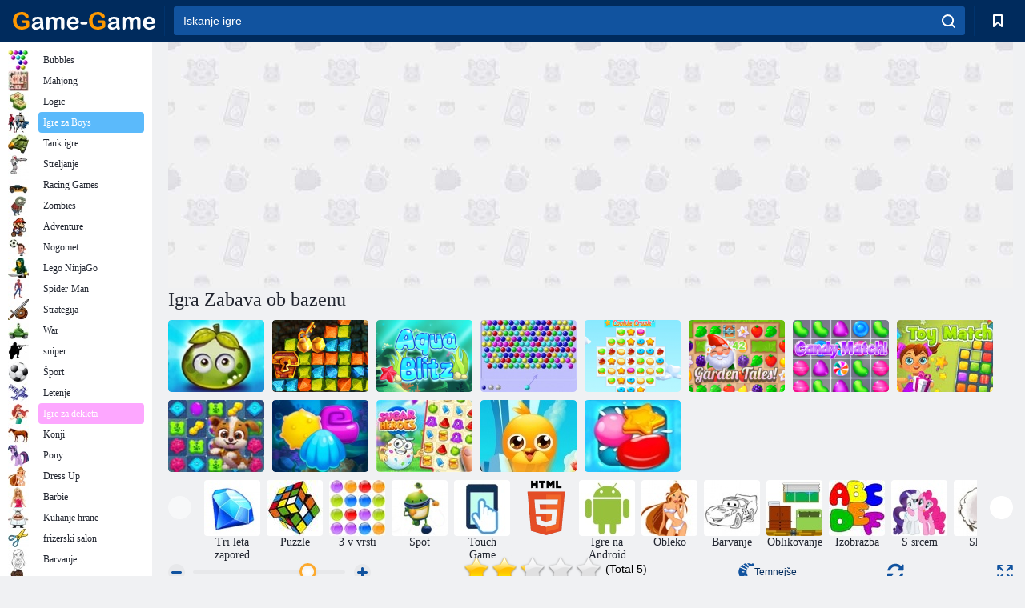

--- FILE ---
content_type: text/html; charset=utf-8
request_url: https://html5.gamedistribution.com/1fff4c1d4a8a4534ac3654220d8539c9/
body_size: 2387
content:
<!DOCTYPE html><html lang=en><head><title>Pool Party</title><meta name=viewport content="width=device-width,initial-scale=1,maximum-scale=1,user-scalable=no"><meta name=description content="This summer is hot! Time for a cool down. Time for a Pool Party! Pack your towel and bathing suit to join Bunni on her trip to the water park! Here you&#39;ll have lots of fun playing colorful match-3 puzzles. Burst water balloons and remove all unwanted objects from the pool. Use the beach ball or the water gun to burst more balloons and spray away the algae, dirt, and rubbish. Combine multiple balloons of the same color to create super balloons that burst entire lines of balloons. "><meta name=keywords content=levels,matching,pool,singleplayer><meta property=og:type content=website><meta property=og:title content="Pool Party"><meta property=og:description content="This summer is hot! Time for a cool down. Time for a Pool Party! Pack your towel and bathing suit to join Bunni on her trip to the water park! Here you&#39;ll have lots of fun playing colorful match-3 puzzles. Burst water balloons and remove all unwanted objects from the pool. Use the beach ball or the water gun to burst more balloons and spray away the algae, dirt, and rubbish. Combine multiple balloons of the same color to create super balloons that burst entire lines of balloons. "><meta property=og:image content=https://img.gamedistribution.com/1fff4c1d4a8a4534ac3654220d8539c9-512x512.jpeg><meta property=og:url content=https://html5.gamedistribution.com/1fff4c1d4a8a4534ac3654220d8539c9/ ><link rel=canonical href=https://html5.gamedistribution.com/1fff4c1d4a8a4534ac3654220d8539c9/ ><link rel=manifest href=manifest_1.5.18.json><link rel=preconnect href=https://html5.api.gamedistribution.com><link rel=preconnect href=https://game.api.gamedistribution.com><link rel=preconnect href=https://pm.gamedistribution.com><script type=text/javascript>if ('serviceWorker' in navigator) {
    navigator
      .serviceWorker
      .register(`/sw_1.5.18.js`)
      .then(function () {
        console.log('SW registered...');
      })
      .catch(err => {
        console.log('SW not registered...', err.message);
      });
  }</script><script type=application/ld+json>{
  "@context": "http://schema.org",
  "@type": "Game",
  "name": "Pool Party",
  "url": "https://html5.gamedistribution.com/1fff4c1d4a8a4534ac3654220d8539c9/",
  "image": "https://img.gamedistribution.com/1fff4c1d4a8a4534ac3654220d8539c9-512x512.jpeg",    
  "description": "This summer is hot! Time for a cool down. Time for a Pool Party! Pack your towel and bathing suit to join Bunni on her trip to the water park! Here you&#39;ll have lots of fun playing colorful match-3 puzzles. Burst water balloons and remove all unwanted objects from the pool. Use the beach ball or the water gun to burst more balloons and spray away the algae, dirt, and rubbish. Combine multiple balloons of the same color to create super balloons that burst entire lines of balloons. ",
  "creator":{
    "name":"Azerion Games"
    
    },
  "publisher":{
    "name":"GameDistribution",
    "url":"https://gamedistribution.com/games/pool-party"
    },
  "genre":[
      "levels",
      "matching",
      "pool",
      "singleplayer"
  ]
}</script><style>html{height:100%}body{margin:0;padding:0;background-color:#000;overflow:hidden;height:100%}#game{position:absolute;top:0;left:0;width:0;height:0;overflow:hidden;max-width:100%;max-height:100%;min-width:100%;min-height:100%;box-sizing:border-box}</style></head><body><iframe id=game frameborder=0 allow=autoplay allowfullscreen seamless scrolling=no></iframe><script type=text/javascript>(function () {
    function GameLoader() {
      this.init = function () {
        this._gameId = "1fff4c1d4a8a4534ac3654220d8539c9";
        this._container = document.getElementById("game");
        this._loader = this._getLoaderData();
        this._hasImpression = false;
        this._hasSuccess = false;
        this._insertGameSDK();
        this._softgamesDomains = this._getDomainData();
      };

      this._getLoaderData = function () {
        return {"enabled":true,"use_external_url":true,"splash":{"skip":true},"_":686};
      }

      this._getDomainData = function(){
        return [{"name":"minigame.aeriagames.jp","id":4217},{"name":"localhost:8080","id":4217},{"name":"minigame-stg.aeriagames.jp","id":4217}];
      }

      this._insertGameSDK = function () {
        if (!this._gameId) return;

        window["GD_OPTIONS"] = {
          gameId: this._gameId,
          loader: this._loader,
          onLoaderEvent: this._onLoaderEvent.bind(this),
          onEvent: this._onEvent.bind(this)
        };

        (function (d, s, id) {
          var js,fjs = d.getElementsByTagName(s)[0];
          if (d.getElementById(id)) return;
          js = d.createElement(s);
          js.id = id;
          js.src = "https://html5.api.gamedistribution.com/main.min.js";
          fjs.parentNode.insertBefore(js, fjs);
        })(document, "script", "gamedistribution-jssdk");
      };

      this._loadGame = function (options) {

        if (this._container_initialized) {
          return;
        }

        var formatTokenURLSearch = this._bridge.exports.formatTokenURLSearch;
        var extendUrlQuery = this._bridge.exports.extendUrlQuery;
        var base64Encode = this._bridge.exports.base64Encode;
        const ln_param = new URLSearchParams(window.location.search).get('lang');

        var data = {
          parentURL: this._bridge.parentURL,
          parentDomain: this._bridge.parentDomain,
          topDomain: this._bridge.topDomain,
          hasImpression: options.hasImpression,
          loaderEnabled: true,
          host: window.location.hostname,
          version: "1.5.18"
        };

        var searchPart = formatTokenURLSearch(data);
        var gameSrc;
        if(extendUrlQuery)
          gameSrc = extendUrlQuery(`https://sg.gamedistribution.com/games/pool-party/gamesites/99999/locale/${ ln_param ? ln_param + '/' : ''}`,{gd_sdk_referrer_url:this._bridge.parentURL,gd_zone_config:base64Encode(data)});
        else 
          gameSrc = `https://sg.gamedistribution.com/games/pool-party/gamesites/99999/locale/${ ln_param ? ln_param + '/' : ''}?gd_sdk_referrer_url=` + encodeURIComponent(this._bridge.parentURL) + "&" + searchPart.substr(1);


        // This is for softgames domains where some special modules ar require 
        // ex: http://minigame.aeriagames.jp/games/top/ae-soft-319 (this game wants to show a special pop-up)
        var dmn = this._softgamesDomains.find(x => x.name === this._bridge.topDomain);

        if(dmn)
          gameSrc = gameSrc.replace('99999' ,dmn.id);
        
        this._container.src = gameSrc;

        this._container.onload = this._onFrameLoaded.bind(this);

        this._container_initialized = true;
      };

      this._onLoaderEvent = function (event) {
        switch (event.name) {
          case "LOADER_DATA":
            this._bridge = event.message.bridge;
            this._game = event.message.game;
            break;
        }
      };

      this._onEvent = function (event) {
        switch (event.name) {
          case "SDK_GAME_START":
            this._bridge && this._loadGame({hasImpression: this._hasImpression});
            break;
          case "AD_ERROR":
          case "AD_SDK_CANCELED":
            this._hasImpression = false || this._hasSuccess;
            break;
          case "ALL_ADS_COMPLETED":
          case "COMPLETE":
          case "USER_CLOSE":
          case "SKIPPED":
            this._hasImpression = true;
            this._hasSuccess = true;
            break;
        }
      };

      this._onFrameLoaded=function(event){
        var container=this._container;
        setTimeout(function(){
          try{
            container.contentWindow.focus();
          }catch(err){
          }
        },100);
      }
    }
    new GameLoader().init();
  })();</script></body></html>

--- FILE ---
content_type: text/html; charset=utf-8
request_url: https://www.google.com/recaptcha/api2/aframe
body_size: 182
content:
<!DOCTYPE HTML><html><head><meta http-equiv="content-type" content="text/html; charset=UTF-8"></head><body><script nonce="RzaHWPJi70hxIQ7eKeaoHg">/** Anti-fraud and anti-abuse applications only. See google.com/recaptcha */ try{var clients={'sodar':'https://pagead2.googlesyndication.com/pagead/sodar?'};window.addEventListener("message",function(a){try{if(a.source===window.parent){var b=JSON.parse(a.data);var c=clients[b['id']];if(c){var d=document.createElement('img');d.src=c+b['params']+'&rc='+(localStorage.getItem("rc::a")?sessionStorage.getItem("rc::b"):"");window.document.body.appendChild(d);sessionStorage.setItem("rc::e",parseInt(sessionStorage.getItem("rc::e")||0)+1);localStorage.setItem("rc::h",'1763719854388');}}}catch(b){}});window.parent.postMessage("_grecaptcha_ready", "*");}catch(b){}</script></body></html>

--- FILE ---
content_type: text/html
request_url: https://sg.gamedistribution.com/games/pool-party/gamesites/99999/locale/?gd_sdk_referrer_url=https%3A%2F%2Fgame-game.si%2F201802%2F&gd_zone_config=eyJwYXJlbnRVUkwiOiJodHRwczovL2dhbWUtZ2FtZS5zaS8yMDE4MDIvIiwicGFyZW50RG9tYWluIjoiZ2FtZS1nYW1lLnNpIiwidG9wRG9tYWluIjoiZ2FtZS1nYW1lLnNpIiwiaGFzSW1wcmVzc2lvbiI6ZmFsc2UsImxvYWRlckVuYWJsZWQiOnRydWUsImhvc3QiOiJodG1sNS5nYW1lZGlzdHJpYnV0aW9uLmNvbSIsInZlcnNpb24iOiIxLjUuMTgifQ%3D%3D
body_size: 2427
content:
<!DOCTYPE html><html><head><base href="//sg.gamedistribution.com/pool-party/">
<meta http-equiv="Content-Type" content="text/html; charset=utf-8">
  

  <title>Pool Party</title>
  <meta charset="utf-8">
  <meta name="format-detection" content="telephone=no">
  <meta name="HandheldFriendly" content="true">
  <meta name="robots" content="noindex,nofollow">
  <meta name="apple-mobile-web-app-capable" content="yes">
  <meta name="apple-mobile-web-app-status-bar-style" content="black">
  <meta name="apple-mobile-web-app-title" content="Phaser App">
  <meta name="viewport" content="width=device-width, initial-scale=1, user-scalable=no, minimum-scale=1.0, maximum-scale=1.01">
<meta name="game-slug" content="pool-party">
<meta name="splashscreen-game-url" content="https://d1bjj4kazoovdg.cloudfront.net/assets/games/pool-party/teaser.jpg">
<meta name="splashscreen-big-game-url" content="https://d1bjj4kazoovdg.cloudfront.net/assets/games/pool-party/teaser@2x.jpg">
<meta name="description" content="This summer is hot! Time for a cool down. Time for a Pool Party! Pack your towel and bathing suit to join Bunni on her trip to the water park! Here you'll have lots of fun playing colorful match-3 puzzles. Burst water balloons and remove all unwanted objects from the pool. Use the beach ball or the water gun to burst more balloons and spray away the algae, dirt, and rubbish. Combine multiple balloons of the same color to create super balloons that burst entire lines of balloons. It's so much fun! Complete daily challenges or go on a treasure hunt with pirate Bunni to unlock prizes and rewards. Play Pool Party now for free and enjoy the sunny days at the water park paradise!">
<meta name="keywords" content="Brain,Bubble,Candy,Combine,Diamond,Jewels,Puzzle,Thinking,2048,Arcade,Birds,Blocks,Board,Christmas,Dragons,Escape,Farm,Fish,Food,Fruit,Girls,Guessing,Hidden Object,Jigsaw,Kids,Logic,Magic,Mahjong,Match 3,Matching,Math,Mathematics,Memory,Monsters,Pairs,Physics,Rescue,Romance,Skill,Snow,Strategy,Tetris,Tower defense,Wizards,Xmas,Zombies">
<meta name="game-id" content="1033">
<meta name="is-cocos-2d" content="false">
<meta name="supports-ad-play-button" content="false">

  <link rel="stylesheet" href="css/stylesheet.css" type="text/css" charset="utf-8">

  <link rel="icon" href="icon.ico">

  

  
  
  <!-- <script src="https://cdn.jsdelivr.net/npm/regenerator-runtime@0.13.3/runtime.min.js"></script> -->
  <!-- <script src="js/fakeSdk5.8.js"></script> -->
  
  
  

<meta http-equiv="content-type" content="text/html; charset=UTF-8"><meta charset="UTF-8"><meta name="locale" content=""><meta name="publisher-id" content="99999"><meta name="publisher-name" content="softgames.gamedistribution.com"><meta name="publisher-splash" content=""><meta name="publisher-url" content="undefined"><meta name="publisher-specific-queries" content="%22%22"><meta name="publisher-ga-codes" content=""><meta name="build-hash" content="#live:e4e308b7c4c814ae00d2_1683633092742🎆📗🙂"><meta name="country-code" content="US"><meta name="game-data" content="%7B%22gameId%22:1033,%22gameSlug%22:%22pool-party%22,%22gameName%22:%22Pool%20Party%22,%22gameDescription%22:%22This%20summer%20is%20hot!%20Time%20for%20a%20cool%20down.%20Time%20for%20a%20Pool%20Party!%20Pack%20your%20towel%20and%20bathing%20suit%20to%20join%20Bunni%20on%20her%20trip%20to%20the%20water%20park!%20Here%20you'll%20have%20lots%20of%20fun%20playing%20colorful%20match-3%20puzzles.%20Burst%20water%20balloons%20and%20remove%20all%20unwanted%20objects%20from%20the%20pool.%20Use%20the%20beach%20ball%20or%20the%20water%20gun%20to%20burst%20more%20balloons%20and%20spray%20away%20the%20algae,%20dirt,%20and%20rubbish.%20Combine%20multiple%20balloons%20of%20the%20same%20color%20to%20create%20super%20balloons%20that%20burst%20entire%20lines%20of%20balloons.%20It's%20so%20much%20fun!%20Complete%20daily%20challenges%20or%20go%20on%20a%20treasure%20hunt%20with%20pirate%20Bunni%20to%20unlock%20prizes%20and%20rewards.%20Play%20Pool%20Party%20now%20for%20free%20and%20enjoy%20the%20sunny%20days%20at%20the%20water%20park%20paradise!%22,%22gameKeywords%22:%5B%22Brain%22,%22Bubble%22,%22Candy%22,%22Combine%22,%22Diamond%22,%22Jewels%22,%22Puzzle%22,%22Thinking%22,%222048%22,%22Arcade%22,%22Birds%22,%22Blocks%22,%22Board%22,%22Christmas%22,%22Dragons%22,%22Escape%22,%22Farm%22,%22Fish%22,%22Food%22,%22Fruit%22,%22Girls%22,%22Guessing%22,%22Hidden%20Object%22,%22Jigsaw%22,%22Kids%22,%22Logic%22,%22Magic%22,%22Mahjong%22,%22Match%203%22,%22Matching%22,%22Math%22,%22Mathematics%22,%22Memory%22,%22Monsters%22,%22Pairs%22,%22Physics%22,%22Rescue%22,%22Romance%22,%22Skill%22,%22Snow%22,%22Strategy%22,%22Tetris%22,%22Tower%20defense%22,%22Wizards%22,%22Xmas%22,%22Zombies%22%5D,%22gameLanguages%22:%5B%22english%22,%22deutsch%22,%22fran%C3%A7ais%22,%22espa%C3%B1ol%22,%22portugu%C3%AAs%22,%22italiano%22,%22polski%22,%22Nederlands%22,%22T%C3%BCrk%C3%A7e%22,%22%D0%A0%D1%83%D1%81%D1%81%D0%BA%D0%B8%D0%B9%20%D1%8F%D0%B7%D1%8B%D0%BA%22%5D,%22gameIsCrossword%22:false,%22hasSdVersion%22:true,%22crosswordUseGISNameOnWelcomeScreen%22:false,%22crosswordDisablePrint%22:false,%22crosswordDisableAutocheck%22:true,%22crosswordDisableCalendar%22:false,%22crosswordDisableHelp%22:false,%22crosswordDisableTimer%22:false%7D"><meta name="using-fast-preroll-flow" content="true"><script type="text/javascript"> window.onerror = function(e){ console.log("caught error: "+e); return true;} </script></head>

<body onload="initGame()">
  <img id="orientation-image" style="position: absolute; display: none; width: 100%; height: 100%" src="img/orientation_portrait.png">
  <div id="gameFontPreload">
    <div style="font-family: Lobster" class="fontPreload">.</div>
  </div>



<script>
    window._loadingTimeTrack = {
      start: Date.now(),
      libraries: 0,
      timeout: 0,
      initializeSgSdk: 0,
      serverTime: 0,
      bootAssets: 0,
      saveStateData: 0,
      assets: 0,
      userInfo: 0,
      worldOrGameAssets: 0,
    };
  </script><script type="text/javascript"> window.sgPlatform = 'softgames'</script><script src="js/raven.min.js"></script><script src="https://sg.gamedistribution.com/sdk/legacy/sg-sdk.7.0.0.min.js" id="sg-sdk"></script><script src="js/custom-phaser.min.js"></script><script src="js/phaser-nineslice-softgames.js"></script><script src="js/game.js"></script><script type="text/javascript" src="https://platform-modules-sgweb.gamedistribution.com/p2-module-manager-client.js"></script><script type="text/javascript" src="https://platform-modules-sgweb.gamedistribution.com/preroll-client.js"></script></body></html>

--- FILE ---
content_type: text/html; charset=utf-8
request_url: https://www.google.com/recaptcha/api2/aframe
body_size: -247
content:
<!DOCTYPE HTML><html><head><meta http-equiv="content-type" content="text/html; charset=UTF-8"></head><body><script nonce="KvqfO2eSvGxxPrKtPDRCQA">/** Anti-fraud and anti-abuse applications only. See google.com/recaptcha */ try{var clients={'sodar':'https://pagead2.googlesyndication.com/pagead/sodar?'};window.addEventListener("message",function(a){try{if(a.source===window.parent){var b=JSON.parse(a.data);var c=clients[b['id']];if(c){var d=document.createElement('img');d.src=c+b['params']+'&rc='+(localStorage.getItem("rc::a")?sessionStorage.getItem("rc::b"):"");window.document.body.appendChild(d);sessionStorage.setItem("rc::e",parseInt(sessionStorage.getItem("rc::e")||0)+1);localStorage.setItem("rc::h",'1763719856550');}}}catch(b){}});window.parent.postMessage("_grecaptcha_ready", "*");}catch(b){}</script></body></html>

--- FILE ---
content_type: text/css
request_url: https://sg.gamedistribution.com/pool-party/css/stylesheet.css
body_size: 651
content:
body {
    margin: 0px 0px 1px 0px; /* the extra 1px allows the iOS inner/outer check to work */
    background-color: #020100;
    overflow: hidden;

    background-image: url(../img/bg.jpg);
    background-repeat: no-repeat;
    background-size: 100% 100%;
}





@font-face {
    font-family: 'Lobster';
    src: url('../fonts/Lobster.woff') format('woff');
    font-weight: normal;
    font-style: normal;
}

@font-face {
    font-family: 'SG-Japanese';
    src:
    /* Windows */ local(Yu Gothic), local(MS Gothic),
    /* Android */ local(Droid Sans Japanese),
    /* Mac+iOS */ local(HiraKakuProN-W3);
    /* Otherwise default to whatever we can get */
    font-weight: normal;
    font-style: normal;
}

#gameFontPreload{
    position: absolute;
    left:-1000px;
    top: -1000px;
}

#gbMsg {
  position: absolute;
  text-shadow: 0px 1px 5px #000000;
  width: 100%;
  height: 3%;
  top: 97%;
  padding-top: 0.5%;
  color: white;
  font-family: Verdana;
  font-size: 1.5vh;
  text-align: center;
  background: linear-gradient(rgba(0,84,166,0), rgba(0,84,166,0.5));
  -webkit-transition: opacity 0.5s;
  transition: opacity 0.5s;
  -webkit-touch-callout: none; /* iOS Safari */
  -webkit-user-select: none; /* Safari */
  -khtml-user-select: none; /* Konqueror HTML */
  -moz-user-select: none; /* Firefox */
  -ms-user-select: none; /* Internet Explorer/Edge */
  user-select: none; /* Non-prefixed version, currently
                              supported by Chrome and Opera */
}

#gbMsgLabel {
  position: absolute;
  top: 50%;
  left: 50%;
  transform: translateX(-50%) translateY(-50%);
}

.gbMsgHidden {
  opacity: 0;
}


--- FILE ---
content_type: image/svg+xml
request_url: https://softgames-kirk-assets-sgweb.gamedistribution.com/assets/GAME-DISTRIBUTION-LOGO.svg
body_size: 10817
content:
<?xml version="1.0" encoding="utf-8"?>
<!-- Generator: Adobe Illustrator 15.1.0, SVG Export Plug-In . SVG Version: 6.00 Build 0)  -->
<!DOCTYPE svg PUBLIC "-//W3C//DTD SVG 1.0//EN" "http://www.w3.org/TR/2001/REC-SVG-20010904/DTD/svg10.dtd">
<svg xmlns:xlink="http://www.w3.org/1999/xlink" version="1.0" id="Layer_1" xmlns="http://www.w3.org/2000/svg" x="0px" y="0px"
	 width="396.85px" height="95.656px" viewBox="100.215 459.789 396.85 95.656"
	 enable-background="new 100.215 459.789 396.85 95.656" xml:space="preserve">
<g>
	<path fill="#FFFFFF" d="M221.221,477.657l-0.059-0.092c-1.842-2.877-4.447-5.203-7.753-6.918
		c-3.229-1.668-7.063-2.514-11.388-2.514h-52.775c-6.015,0-11.155,1.082-15.313,3.229c-8.414,4.424-13.724,14.558-16.234,31.002
		c-0.675,4.545-1.017,8.63-1.017,12.138c0,7.659,1.468,13.939,4.362,18.672l0.058,0.09c1.842,2.877,4.447,5.203,7.753,6.92
		c3.23,1.668,7.063,2.514,11.388,2.514h26.652l26.123-0.001c6.014,0,11.154-1.08,15.313-3.229
		c8.414-4.424,13.724-14.558,16.234-31.002c0.675-4.546,1.018-8.631,1.018-12.139C225.583,488.668,224.115,482.387,221.221,477.657z
		"/>
	<path fill="#512E83" d="M216.699,479.717c-1.34-2.095-3.246-3.783-5.721-5.066c-2.479-1.28-5.461-1.924-8.956-1.924H175.37
		c0,0-0.037,0-0.093,0.002v-0.002h-26.652c-3.495,0-6.687,0.645-9.581,1.924c-2.892,1.283-5.329,2.688-7.35,4.781
		c-0.783,0.834-1.323,1.629-2.038,2.592l-0.334,0.535c-1.34,2.535-2.46,5.287-3.363,8.258c-0.902,2.97-1.792,6.771-2.667,11.402
		c-0.872,4.629-1.309,9.103-1.309,13.412c0,7.107,1.486,12.643,4.455,16.604c1.34,1.689,3.015,2.939,5.023,3.755
		c2.013,0.817,4.252,1.224,6.73,1.224c2.475,0,5.023-0.35,7.644-1.046c2.155-0.526,4.252-1.838,6.293-3.933l3.231,4.455h9.872h0.35
		h27.437c5.184,0,9.468-0.875,12.846-2.62c6.755-3.552,11.242-12.583,13.457-27.089c0.64-4.309,0.96-8.096,0.96-11.359
		C220.282,488.922,219.087,483.621,216.699,479.717z M205.08,504.883c-1.049,6.523-2.535,11.391-4.458,14.594
		c-1.92,3.205-4.573,4.804-7.95,4.804h-11.185l3.259-20.687h-31.204c-0.049,0.01-0.099,0.021-0.147,0.029
		c-0.3,0.061-0.594,0.124-0.878,0.191c-0.124,0.029-0.245,0.06-0.366,0.09c-0.251,0.063-0.498,0.126-0.735,0.193
		c-0.175,0.049-0.343,0.104-0.511,0.155c-0.175,0.056-0.354,0.108-0.521,0.166c-0.337,0.117-0.661,0.237-0.967,0.366l-1.396,9.002
		h6.9l-1.041,5.863c-0.234,0.349-0.495,0.641-0.785,0.871c-0.303,0.257-0.606,0.494-0.914,0.721
		c-0.112,0.083-0.226,0.158-0.338,0.238c-0.191,0.134-0.385,0.264-0.578,0.387c-0.145,0.092-0.288,0.18-0.434,0.266
		c-0.156,0.092-0.313,0.178-0.47,0.262c-0.171,0.093-0.342,0.187-0.515,0.271c-0.059,0.028-0.116,0.052-0.175,0.078
		c-0.487,0.229-0.98,0.423-1.479,0.585c-0.027,0.008-0.053,0.02-0.08,0.027c-0.26,0.082-0.522,0.152-0.786,0.218
		c-0.042,0.01-0.086,0.021-0.129,0.03c-0.272,0.064-0.546,0.119-0.821,0.164l-2.196,0.513h-1.217c-3.378,0-5.51-1.601-6.39-4.804
		c-0.882-3.203-0.787-8.07,0.284-14.594c0.912-4.775,1.741-8.313,2.49-10.617c0.747-2.301,1.677-4.135,2.794-5.504
		c0.721-0.886,1.47-1.592,2.248-2.125l0,0h0.001c0.19-0.131,0.384-0.25,0.579-0.359c0.037-0.021,0.074-0.042,0.111-0.063
		c0.2-0.107,0.399-0.209,0.603-0.293c1.247-0.523,2.715-0.785,4.403-0.785h4.947h5.627h27.03h6.073h4.501
		c1.688,0,3.071,0.262,4.148,0.785c1.078,0.526,1.952,1.473,2.62,2.84c0.672,1.369,1.007,3.205,1.007,5.504
		C206.04,496.57,205.718,500.108,205.08,504.883z"/>
	<path fill="#40A5B0" d="M202.022,472.727c3.495,0,6.478,0.644,8.956,1.922c2.475,1.285,4.38,2.974,5.721,5.066
		c2.389,3.904,3.583,9.205,3.583,15.904c0,3.264-0.32,7.051-0.96,11.359c-2.215,14.506-6.702,23.537-13.457,27.088
		c-3.378,1.746-7.662,2.621-12.846,2.621h-27.786l10.136-63.963h26.653V472.727z M192.67,524.281c3.377,0,6.03-1.601,7.95-4.804
		c1.923-3.203,3.41-8.07,4.458-14.594c0.641-4.775,0.96-8.313,0.96-10.617c0-2.301-0.334-4.135-1.007-5.504
		c-0.668-1.369-1.542-2.313-2.62-2.84c-1.077-0.523-2.46-0.785-4.148-0.785h-10.574l-6.204,39.145L192.67,524.281L192.67,524.281z"
		/>
	<path fill="#FFFFFF" d="M205.033,488.762c-0.668-1.369-1.542-2.313-2.62-2.84c-1.077-0.523-2.46-0.785-4.148-0.785h-4.501h-6.073
		h-27.03h-5.627h-4.947c-1.688,0-3.156,0.262-4.403,0.785c-0.203,0.084-0.402,0.186-0.603,0.293
		c-0.038,0.021-0.075,0.041-0.112,0.063c-0.193,0.109-0.387,0.229-0.578,0.359h-0.001l0,0c-0.778,0.533-1.527,1.239-2.248,2.125
		c-1.117,1.369-2.048,3.205-2.794,5.504c-0.749,2.304-1.578,5.842-2.49,10.617c-1.071,6.523-1.166,11.391-0.284,14.594
		c0.879,3.205,3.012,4.804,6.39,4.804h1.216l2.197-0.513c2.365-0.381,4.605-1.455,6.718-3.246c0.292-0.23,0.552-0.522,0.786-0.87
		l1.041-5.864h-6.9l1.396-9.002c1.144-0.48,2.52-0.875,4.112-1.189h31.219l-3.259,20.686h11.185c3.377,0,6.03-1.6,7.95-4.803
		c1.923-3.205,3.41-8.071,4.458-14.596c0.641-4.774,0.96-8.313,0.96-10.617C206.04,491.965,205.705,490.131,205.033,488.762z"/>
	<path fill="#512E83" d="M199.822,493.076c-0.243,1.729-1.842,3.129-3.57,3.129c-1.728,0-2.933-1.401-2.688-3.129
		c0.243-1.729,1.841-3.13,3.568-3.13C198.861,489.946,200.065,491.346,199.822,493.076z"/>
	<polygon fill="#512E83" points="170.479,503.596 165.234,526.926 169.488,526.926 172.005,503.596 	"/>
	<polygon fill="#FFFFFF" points="172.419,500.735 172.005,503.596 169.012,524.281 183.104,524.281 186.777,500.823 	"/>
	<polygon fill="#40A5B0" points="186.065,547.1 176.212,530.356 186.065,513.613 170.464,513.874 158.527,530.354 170.245,547.051 	
		"/>
	<polygon fill="#512E83" points="188.989,502.379 183.842,502.379 184.566,497.233 189.71,497.233 	"/>
	<polygon fill="#FFFFFF" points="170.507,478.869 166.026,485.135 177.921,485.135 182.244,479.301 178.112,472.539 
		166.984,472.539 	"/>
</g>
<path fill="#FFFFFF" d="M272.162,489.111v-4.22h7.578v9.75c0,3.604-1.694,5.406-5.08,5.406h-5.161c-3.386,0-5.078-1.802-5.078-5.406
	v-16.508c0-3.604,1.692-5.406,5.078-5.406h5.161c3.386,0,5.08,1.802,5.08,5.406v2.5h-5.449v-3.195c0-0.219-0.074-0.41-0.225-0.573
	c-0.151-0.164-0.334-0.246-0.553-0.246h-2.58c-0.22,0-0.404,0.083-0.555,0.246c-0.149,0.163-0.225,0.354-0.225,0.573v17.859
	c0,0.219,0.075,0.409,0.225,0.573s0.335,0.246,0.555,0.246h2.58c0.219,0,0.4-0.082,0.553-0.246c0.149-0.164,0.225-0.354,0.225-0.573
	v-6.187H272.162L272.162,489.111z"/>
<path fill="#FFFFFF" d="M295.8,472.727c3.387,0,5.08,1.802,5.08,5.406v21.504h-5.735v-8.889h-4.137v8.889h-5.734v-21.504
	c0-3.604,1.692-5.406,5.079-5.406H295.8L295.8,472.727z M291.008,486.326h4.137v-8.89c0-0.217-0.074-0.409-0.226-0.572
	c-0.15-0.164-0.335-0.246-0.554-0.246h-2.579c-0.219,0-0.404,0.083-0.554,0.246c-0.15,0.164-0.226,0.355-0.226,0.572
	L291.008,486.326L291.008,486.326z"/>
<path fill="#FFFFFF" d="M312.712,499.639h-5.734v-21.504c0-3.604,1.691-5.408,5.078-5.408h3.031c1.992,0,3.414,0.656,4.26,1.967
	c0.792-1.311,2.213-1.967,4.262-1.967h3.029c3.387,0,5.08,1.803,5.08,5.408v21.504h-5.734v-21.996c0-0.219-0.076-0.41-0.227-0.573
	c-0.149-0.164-0.334-0.246-0.553-0.246h-2.213c-0.218,0-0.402,0.082-0.552,0.246c-0.151,0.163-0.228,0.354-0.228,0.573v21.996
	h-5.733v-21.996c0-0.219-0.075-0.41-0.226-0.573c-0.148-0.164-0.334-0.246-0.553-0.246h-2.211c-0.22,0-0.404,0.082-0.555,0.246
	c-0.148,0.163-0.225,0.354-0.225,0.573v21.996H312.712z"/>
<path fill="#FFFFFF" d="M343.417,494.887h6.349v4.75h-12.084v-26.5h12.084v4.668h-6.349v6.227h5.938v4.505h-5.938V494.887z"/>
<path fill="#FF8C1C" d="M274.948,509.219c3.386,0,5.078,1.803,5.078,5.407v15.688c0,3.604-1.692,5.406-5.078,5.406H264.42v-26.5
	h10.527V509.219z M274.291,530.971V513.93c0-0.217-0.074-0.41-0.225-0.572c-0.151-0.164-0.334-0.247-0.553-0.247h-3.358v18.679
	h3.358c0.219,0,0.4-0.083,0.553-0.246C274.216,531.379,274.291,531.188,274.291,530.971z"/>
<path fill="#FF8C1C" d="M291.86,509.219v26.502h-5.735v-26.502H291.86L291.86,509.219z"/>
<path fill="#FF8C1C" d="M312.639,516.182h-5.447v-2.088c0-0.219-0.075-0.41-0.226-0.574s-0.336-0.246-0.553-0.246h-2.254
	c-0.219,0-0.402,0.082-0.553,0.246s-0.227,0.355-0.227,0.574v4.711c0,0.219,0.074,0.41,0.227,0.574
	c0.148,0.163,0.334,0.245,0.553,0.245h3.687c3.387,0.056,5.081,1.856,5.081,5.407v5.693c0,3.604-1.694,5.408-5.081,5.408h-4.833
	c-3.387,0-5.078-1.804-5.078-5.408v-2.744h5.445v2.949c0,0.219,0.076,0.41,0.228,0.574c0.149,0.163,0.334,0.245,0.552,0.245h2.541
	c0.219,0,0.402-0.082,0.553-0.245c0.15-0.164,0.226-0.355,0.226-0.574v-5.201c0-0.219-0.074-0.41-0.226-0.573
	c-0.149-0.165-0.334-0.246-0.553-0.246h-3.688c-3.387,0-5.078-1.804-5.078-5.407v-5.283c0-3.604,1.691-5.408,5.078-5.408h4.547
	c3.386,0,5.079,1.803,5.079,5.408V516.182z"/>
<path fill="#FF8C1C" d="M317.853,514.094v-4.875h14.336v4.875h-4.301v21.627h-5.735v-21.627H317.853z"/>
<path fill="#FF8C1C" d="M343.179,524.867v10.854h-5.734v-26.502h10.199c3.387,0,5.079,1.803,5.079,5.407v3.072
	c0,2.185-0.778,3.578-2.334,4.178c1.364,0.491,2.048,1.612,2.048,3.359v10.485h-5.734v-10.035c0-0.545-0.261-0.819-0.777-0.819
	H343.179z M343.179,513.111v7.741h3.031c0.219,0,0.401-0.082,0.554-0.246c0.149-0.164,0.225-0.354,0.225-0.573v-6.103
	c0-0.219-0.075-0.41-0.225-0.574c-0.151-0.164-0.335-0.246-0.554-0.246L343.179,513.111L343.179,513.111z"/>
<path fill="#FF8C1C" d="M364.233,509.219v26.502H358.5v-26.502H364.233L364.233,509.219z"/>
<path fill="#FF8C1C" d="M383.3,521.221c1.775,0.629,2.662,2.076,2.662,4.342v4.752c0,3.604-1.692,5.406-5.078,5.406h-10.527v-26.5
	h10.2c3.385,0,5.077,1.801,5.077,5.406v2.417C385.634,519.227,384.856,520.621,383.3,521.221z M379.123,513.111h-3.031v7.086h3.031
	c0.217,0,0.4-0.082,0.553-0.246c0.148-0.164,0.225-0.354,0.225-0.573v-5.447c0-0.219-0.074-0.41-0.225-0.574
	C379.523,513.192,379.339,513.111,379.123,513.111z M380.227,530.971v-5.94c0-0.218-0.074-0.41-0.226-0.574
	c-0.15-0.164-0.334-0.245-0.553-0.245h-3.357v7.578h3.357c0.219,0,0.401-0.083,0.553-0.246
	C380.152,531.379,380.227,531.188,380.227,530.971z"/>
<path fill="#FF8C1C" d="M401.359,509.219h5.734v21.504c0,3.604-1.692,5.408-5.078,5.408h-5.08c-3.387,0-5.079-1.804-5.079-5.408
	v-21.504h5.735v21.996c0,0.219,0.074,0.409,0.225,0.574c0.148,0.164,0.335,0.245,0.555,0.245h2.211c0.219,0,0.402-0.081,0.553-0.245
	c0.15-0.165,0.226-0.355,0.226-0.574L401.359,509.219L401.359,509.219z"/>
<path fill="#FF8C1C" d="M412.271,514.094v-4.875h14.338v4.875h-4.303v21.627h-5.734v-21.627H412.271z"/>
<path fill="#FF8C1C" d="M437.599,509.219v26.502h-5.734v-26.502H437.599L437.599,509.219z"/>
<path fill="#FF8C1C" d="M459.306,514.217v16.506c0,3.604-1.691,5.408-5.078,5.408h-5.449c-3.387,0-5.078-1.804-5.078-5.408v-16.506
	c0-3.604,1.691-5.408,5.078-5.408h5.449C457.613,508.809,459.306,510.613,459.306,514.217z M453.57,531.379V513.52
	c0-0.217-0.074-0.409-0.225-0.573s-0.334-0.246-0.553-0.246h-2.58c-0.219,0-0.404,0.083-0.555,0.246
	c-0.148,0.164-0.225,0.354-0.225,0.573v17.859c0,0.219,0.074,0.41,0.225,0.574c0.15,0.163,0.336,0.245,0.555,0.245h2.58
	c0.219,0,0.4-0.082,0.553-0.245C453.496,531.79,453.57,531.598,453.57,531.379z"/>
<path fill="#FF8C1C" d="M480.597,535.721h-5.732v-21.996c0-0.219-0.076-0.41-0.227-0.573c-0.148-0.164-0.334-0.247-0.553-0.247
	h-2.211c-0.219,0-0.404,0.083-0.555,0.247c-0.15,0.163-0.225,0.354-0.225,0.573v21.996h-5.734v-21.504
	c0-3.604,1.691-5.408,5.078-5.408h5.08c3.387,0,5.078,1.803,5.078,5.408V535.721L480.597,535.721z"/>
</svg>


--- FILE ---
content_type: text/plain
request_url: https://www.google-analytics.com/j/collect?v=1&_v=j102&a=77900787&t=pageview&_s=1&dl=https%3A%2F%2Fgame-game.si%2F201802%2F&ul=en-us%40posix&dt=Igra%20Zabava%20ob%20bazenu%20spletu.%20Igrajte%20brezpla%C4%8Dno&sr=1280x720&vp=1280x720&_u=YEBAAEABAAAAACAAI~&jid=1367403519&gjid=2001488452&cid=1498875003.1763719852&tid=UA-198457055-12&_gid=611087285.1763719852&_r=1&_slc=1&gtm=45He5bi1n81PLJQ47Rv853068524za200zd853068524&gcd=13l3l3l3l1l1&dma=0&tag_exp=103116026~103200004~104527907~104528500~104684208~104684211~105391253~115583767~115938465~115938469~116184927~116184929~116217636~116217638~116474637&z=241185650
body_size: -450
content:
2,cG-KKB6Z9M835

--- FILE ---
content_type: application/javascript; charset=utf-8
request_url: https://pm.gamedistribution.com/@bygd/sg-sdk-splash/0.1.5/dist/default/iife/index.js
body_size: 10935
content:
var SgSdkSplash=function(e){"use strict";function t(e,t,r,n,o,a,i){try{var s=e[a](i),c=s.value}catch(e){return void r(e)}s.done?t(c):Promise.resolve(c).then(n,o)}function r(e){return function(){var r=this,n=arguments;return new Promise((function(o,a){var i=e.apply(r,n);function s(e){t(i,o,a,s,c,"next",e)}function c(e){t(i,o,a,s,c,"throw",e)}s(void 0)}))}}var n={exports:{}};!function(e){var t=function(e){var t,r=Object.prototype,n=r.hasOwnProperty,o="function"==typeof Symbol?Symbol:{},a=o.iterator||"@@iterator",i=o.asyncIterator||"@@asyncIterator",s=o.toStringTag||"@@toStringTag";function c(e,t,r){return Object.defineProperty(e,t,{value:r,enumerable:!0,configurable:!0,writable:!0}),e[t]}try{c({},"")}catch(e){c=function(e,t,r){return e[t]=r}}function u(e,t,r,n){var o=t&&t.prototype instanceof g?t:g,a=Object.create(o.prototype),i=new A(n||[]);return a._invoke=function(e,t,r){var n=l;return function(o,a){if(n===d)throw new Error("Generator is already running");if(n===h){if("throw"===o)throw a;return N()}for(r.method=o,r.arg=a;;){var i=r.delegate;if(i){var s=k(i,r);if(s){if(s===m)continue;return s}}if("next"===r.method)r.sent=r._sent=r.arg;else if("throw"===r.method){if(n===l)throw n=h,r.arg;r.dispatchException(r.arg)}else"return"===r.method&&r.abrupt("return",r.arg);n=d;var c=f(e,t,r);if("normal"===c.type){if(n=r.done?h:p,c.arg===m)continue;return{value:c.arg,done:r.done}}"throw"===c.type&&(n=h,r.method="throw",r.arg=c.arg)}}}(e,r,i),a}function f(e,t,r){try{return{type:"normal",arg:e.call(t,r)}}catch(e){return{type:"throw",arg:e}}}e.wrap=u;var l="suspendedStart",p="suspendedYield",d="executing",h="completed",m={};function g(){}function v(){}function y(){}var b={};c(b,a,(function(){return this}));var w=Object.getPrototypeOf,x=w&&w(w(L([])));x&&x!==r&&n.call(x,a)&&(b=x);var j=y.prototype=g.prototype=Object.create(b);function O(e){["next","throw","return"].forEach((function(t){c(e,t,(function(e){return this._invoke(t,e)}))}))}function E(e,t){function r(o,a,i,s){var c=f(e[o],e,a);if("throw"!==c.type){var u=c.arg,l=u.value;return l&&"object"==typeof l&&n.call(l,"__await")?t.resolve(l.__await).then((function(e){r("next",e,i,s)}),(function(e){r("throw",e,i,s)})):t.resolve(l).then((function(e){u.value=e,i(u)}),(function(e){return r("throw",e,i,s)}))}s(c.arg)}var o;this._invoke=function(e,n){function a(){return new t((function(t,o){r(e,n,t,o)}))}return o=o?o.then(a,a):a()}}function k(e,r){var n=e.iterator[r.method];if(n===t){if(r.delegate=null,"throw"===r.method){if(e.iterator.return&&(r.method="return",r.arg=t,k(e,r),"throw"===r.method))return m;r.method="throw",r.arg=new TypeError("The iterator does not provide a 'throw' method")}return m}var o=f(n,e.iterator,r.arg);if("throw"===o.type)return r.method="throw",r.arg=o.arg,r.delegate=null,m;var a=o.arg;return a?a.done?(r[e.resultName]=a.value,r.next=e.nextLoc,"return"!==r.method&&(r.method="next",r.arg=t),r.delegate=null,m):a:(r.method="throw",r.arg=new TypeError("iterator result is not an object"),r.delegate=null,m)}function S(e){var t={tryLoc:e[0]};1 in e&&(t.catchLoc=e[1]),2 in e&&(t.finallyLoc=e[2],t.afterLoc=e[3]),this.tryEntries.push(t)}function P(e){var t=e.completion||{};t.type="normal",delete t.arg,e.completion=t}function A(e){this.tryEntries=[{tryLoc:"root"}],e.forEach(S,this),this.reset(!0)}function L(e){if(e){var r=e[a];if(r)return r.call(e);if("function"==typeof e.next)return e;if(!isNaN(e.length)){var o=-1,i=function r(){for(;++o<e.length;)if(n.call(e,o))return r.value=e[o],r.done=!1,r;return r.value=t,r.done=!0,r};return i.next=i}}return{next:N}}function N(){return{value:t,done:!0}}return v.prototype=y,c(j,"constructor",y),c(y,"constructor",v),v.displayName=c(y,s,"GeneratorFunction"),e.isGeneratorFunction=function(e){var t="function"==typeof e&&e.constructor;return!!t&&(t===v||"GeneratorFunction"===(t.displayName||t.name))},e.mark=function(e){return Object.setPrototypeOf?Object.setPrototypeOf(e,y):(e.__proto__=y,c(e,s,"GeneratorFunction")),e.prototype=Object.create(j),e},e.awrap=function(e){return{__await:e}},O(E.prototype),c(E.prototype,i,(function(){return this})),e.AsyncIterator=E,e.async=function(t,r,n,o,a){void 0===a&&(a=Promise);var i=new E(u(t,r,n,o),a);return e.isGeneratorFunction(r)?i:i.next().then((function(e){return e.done?e.value:i.next()}))},O(j),c(j,s,"Generator"),c(j,a,(function(){return this})),c(j,"toString",(function(){return"[object Generator]"})),e.keys=function(e){var t=[];for(var r in e)t.push(r);return t.reverse(),function r(){for(;t.length;){var n=t.pop();if(n in e)return r.value=n,r.done=!1,r}return r.done=!0,r}},e.values=L,A.prototype={constructor:A,reset:function(e){if(this.prev=0,this.next=0,this.sent=this._sent=t,this.done=!1,this.delegate=null,this.method="next",this.arg=t,this.tryEntries.forEach(P),!e)for(var r in this)"t"===r.charAt(0)&&n.call(this,r)&&!isNaN(+r.slice(1))&&(this[r]=t)},stop:function(){this.done=!0;var e=this.tryEntries[0].completion;if("throw"===e.type)throw e.arg;return this.rval},dispatchException:function(e){if(this.done)throw e;var r=this;function o(n,o){return s.type="throw",s.arg=e,r.next=n,o&&(r.method="next",r.arg=t),!!o}for(var a=this.tryEntries.length-1;a>=0;--a){var i=this.tryEntries[a],s=i.completion;if("root"===i.tryLoc)return o("end");if(i.tryLoc<=this.prev){var c=n.call(i,"catchLoc"),u=n.call(i,"finallyLoc");if(c&&u){if(this.prev<i.catchLoc)return o(i.catchLoc,!0);if(this.prev<i.finallyLoc)return o(i.finallyLoc)}else if(c){if(this.prev<i.catchLoc)return o(i.catchLoc,!0)}else{if(!u)throw new Error("try statement without catch or finally");if(this.prev<i.finallyLoc)return o(i.finallyLoc)}}}},abrupt:function(e,t){for(var r=this.tryEntries.length-1;r>=0;--r){var o=this.tryEntries[r];if(o.tryLoc<=this.prev&&n.call(o,"finallyLoc")&&this.prev<o.finallyLoc){var a=o;break}}a&&("break"===e||"continue"===e)&&a.tryLoc<=t&&t<=a.finallyLoc&&(a=null);var i=a?a.completion:{};return i.type=e,i.arg=t,a?(this.method="next",this.next=a.finallyLoc,m):this.complete(i)},complete:function(e,t){if("throw"===e.type)throw e.arg;return"break"===e.type||"continue"===e.type?this.next=e.arg:"return"===e.type?(this.rval=this.arg=e.arg,this.method="return",this.next="end"):"normal"===e.type&&t&&(this.next=t),m},finish:function(e){for(var t=this.tryEntries.length-1;t>=0;--t){var r=this.tryEntries[t];if(r.finallyLoc===e)return this.complete(r.completion,r.afterLoc),P(r),m}},catch:function(e){for(var t=this.tryEntries.length-1;t>=0;--t){var r=this.tryEntries[t];if(r.tryLoc===e){var n=r.completion;if("throw"===n.type){var o=n.arg;P(r)}return o}}throw new Error("illegal catch attempt")},delegateYield:function(e,r,n){return this.delegate={iterator:L(e),resultName:r,nextLoc:n},"next"===this.method&&(this.arg=t),m}},e}(e.exports);try{regeneratorRuntime=t}catch(e){"object"==typeof globalThis?globalThis.regeneratorRuntime=t:Function("r","regeneratorRuntime = r")(t)}}(n);var o=n.exports;function a(e,t,r){return t in e?Object.defineProperty(e,t,{value:r,enumerable:!0,configurable:!0,writable:!0}):e[t]=r,e}var i={exports:{}},s=function(e,t){return function(){for(var r=new Array(arguments.length),n=0;n<r.length;n++)r[n]=arguments[n];return e.apply(t,r)}},c=s,u=Object.prototype.toString;function f(e){return"[object Array]"===u.call(e)}function l(e){return void 0===e}function p(e){return null!==e&&"object"==typeof e}function d(e){if("[object Object]"!==u.call(e))return!1;var t=Object.getPrototypeOf(e);return null===t||t===Object.prototype}function h(e){return"[object Function]"===u.call(e)}function m(e,t){if(null!=e)if("object"!=typeof e&&(e=[e]),f(e))for(var r=0,n=e.length;r<n;r++)t.call(null,e[r],r,e);else for(var o in e)Object.prototype.hasOwnProperty.call(e,o)&&t.call(null,e[o],o,e)}var g={isArray:f,isArrayBuffer:function(e){return"[object ArrayBuffer]"===u.call(e)},isBuffer:function(e){return null!==e&&!l(e)&&null!==e.constructor&&!l(e.constructor)&&"function"==typeof e.constructor.isBuffer&&e.constructor.isBuffer(e)},isFormData:function(e){return"undefined"!=typeof FormData&&e instanceof FormData},isArrayBufferView:function(e){return"undefined"!=typeof ArrayBuffer&&ArrayBuffer.isView?ArrayBuffer.isView(e):e&&e.buffer&&e.buffer instanceof ArrayBuffer},isString:function(e){return"string"==typeof e},isNumber:function(e){return"number"==typeof e},isObject:p,isPlainObject:d,isUndefined:l,isDate:function(e){return"[object Date]"===u.call(e)},isFile:function(e){return"[object File]"===u.call(e)},isBlob:function(e){return"[object Blob]"===u.call(e)},isFunction:h,isStream:function(e){return p(e)&&h(e.pipe)},isURLSearchParams:function(e){return"undefined"!=typeof URLSearchParams&&e instanceof URLSearchParams},isStandardBrowserEnv:function(){return("undefined"==typeof navigator||"ReactNative"!==navigator.product&&"NativeScript"!==navigator.product&&"NS"!==navigator.product)&&("undefined"!=typeof window&&"undefined"!=typeof document)},forEach:m,merge:function e(){var t={};function r(r,n){d(t[n])&&d(r)?t[n]=e(t[n],r):d(r)?t[n]=e({},r):f(r)?t[n]=r.slice():t[n]=r}for(var n=0,o=arguments.length;n<o;n++)m(arguments[n],r);return t},extend:function(e,t,r){return m(t,(function(t,n){e[n]=r&&"function"==typeof t?c(t,r):t})),e},trim:function(e){return e.trim?e.trim():e.replace(/^\s+|\s+$/g,"")},stripBOM:function(e){return 65279===e.charCodeAt(0)&&(e=e.slice(1)),e}},v=g;function y(e){return encodeURIComponent(e).replace(/%3A/gi,":").replace(/%24/g,"$").replace(/%2C/gi,",").replace(/%20/g,"+").replace(/%5B/gi,"[").replace(/%5D/gi,"]")}var b=function(e,t,r){if(!t)return e;var n;if(r)n=r(t);else if(v.isURLSearchParams(t))n=t.toString();else{var o=[];v.forEach(t,(function(e,t){null!=e&&(v.isArray(e)?t+="[]":e=[e],v.forEach(e,(function(e){v.isDate(e)?e=e.toISOString():v.isObject(e)&&(e=JSON.stringify(e)),o.push(y(t)+"="+y(e))})))})),n=o.join("&")}if(n){var a=e.indexOf("#");-1!==a&&(e=e.slice(0,a)),e+=(-1===e.indexOf("?")?"?":"&")+n}return e},w=g;function x(){this.handlers=[]}x.prototype.use=function(e,t,r){return this.handlers.push({fulfilled:e,rejected:t,synchronous:!!r&&r.synchronous,runWhen:r?r.runWhen:null}),this.handlers.length-1},x.prototype.eject=function(e){this.handlers[e]&&(this.handlers[e]=null)},x.prototype.forEach=function(e){w.forEach(this.handlers,(function(t){null!==t&&e(t)}))};var j=x,O=g,E=function(e,t,r,n,o){return e.config=t,r&&(e.code=r),e.request=n,e.response=o,e.isAxiosError=!0,e.toJSON=function(){return{message:this.message,name:this.name,description:this.description,number:this.number,fileName:this.fileName,lineNumber:this.lineNumber,columnNumber:this.columnNumber,stack:this.stack,config:this.config,code:this.code}},e},k=E,S=function(e,t,r,n,o){var a=new Error(e);return k(a,t,r,n,o)},P=S,A=g,L=A.isStandardBrowserEnv()?{write:function(e,t,r,n,o,a){var i=[];i.push(e+"="+encodeURIComponent(t)),A.isNumber(r)&&i.push("expires="+new Date(r).toGMTString()),A.isString(n)&&i.push("path="+n),A.isString(o)&&i.push("domain="+o),!0===a&&i.push("secure"),document.cookie=i.join("; ")},read:function(e){var t=document.cookie.match(new RegExp("(^|;\\s*)("+e+")=([^;]*)"));return t?decodeURIComponent(t[3]):null},remove:function(e){this.write(e,"",Date.now()-864e5)}}:{write:function(){},read:function(){return null},remove:function(){}},N=function(e){return/^([a-z][a-z\d\+\-\.]*:)?\/\//i.test(e)},C=function(e,t){return t?e.replace(/\/+$/,"")+"/"+t.replace(/^\/+/,""):e},R=g,T=["age","authorization","content-length","content-type","etag","expires","from","host","if-modified-since","if-unmodified-since","last-modified","location","max-forwards","proxy-authorization","referer","retry-after","user-agent"],D=g,_=D.isStandardBrowserEnv()?function(){var e,t=/(msie|trident)/i.test(navigator.userAgent),r=document.createElement("a");function n(e){var n=e;return t&&(r.setAttribute("href",n),n=r.href),r.setAttribute("href",n),{href:r.href,protocol:r.protocol?r.protocol.replace(/:$/,""):"",host:r.host,search:r.search?r.search.replace(/^\?/,""):"",hash:r.hash?r.hash.replace(/^#/,""):"",hostname:r.hostname,port:r.port,pathname:"/"===r.pathname.charAt(0)?r.pathname:"/"+r.pathname}}return e=n(window.location.href),function(t){var r=D.isString(t)?n(t):t;return r.protocol===e.protocol&&r.host===e.host}}():function(){return!0},U=g,B=function(e,t,r){var n=r.config.validateStatus;r.status&&n&&!n(r.status)?t(P("Request failed with status code "+r.status,r.config,null,r.request,r)):e(r)},q=L,G=b,I=function(e,t){return e&&!N(t)?C(e,t):t},F=function(e){var t,r,n,o={};return e?(R.forEach(e.split("\n"),(function(e){if(n=e.indexOf(":"),t=R.trim(e.substr(0,n)).toLowerCase(),r=R.trim(e.substr(n+1)),t){if(o[t]&&T.indexOf(t)>=0)return;o[t]="set-cookie"===t?(o[t]?o[t]:[]).concat([r]):o[t]?o[t]+", "+r:r}})),o):o},H=_,M=S,J=function(e){return new Promise((function(t,r){var n=e.data,o=e.headers,a=e.responseType;U.isFormData(n)&&delete o["Content-Type"];var i=new XMLHttpRequest;if(e.auth){var s=e.auth.username||"",c=e.auth.password?unescape(encodeURIComponent(e.auth.password)):"";o.Authorization="Basic "+btoa(s+":"+c)}var u=I(e.baseURL,e.url);function f(){if(i){var n="getAllResponseHeaders"in i?F(i.getAllResponseHeaders()):null,o={data:a&&"text"!==a&&"json"!==a?i.response:i.responseText,status:i.status,statusText:i.statusText,headers:n,config:e,request:i};B(t,r,o),i=null}}if(i.open(e.method.toUpperCase(),G(u,e.params,e.paramsSerializer),!0),i.timeout=e.timeout,"onloadend"in i?i.onloadend=f:i.onreadystatechange=function(){i&&4===i.readyState&&(0!==i.status||i.responseURL&&0===i.responseURL.indexOf("file:"))&&setTimeout(f)},i.onabort=function(){i&&(r(M("Request aborted",e,"ECONNABORTED",i)),i=null)},i.onerror=function(){r(M("Network Error",e,null,i)),i=null},i.ontimeout=function(){var t="timeout of "+e.timeout+"ms exceeded";e.timeoutErrorMessage&&(t=e.timeoutErrorMessage),r(M(t,e,e.transitional&&e.transitional.clarifyTimeoutError?"ETIMEDOUT":"ECONNABORTED",i)),i=null},U.isStandardBrowserEnv()){var l=(e.withCredentials||H(u))&&e.xsrfCookieName?q.read(e.xsrfCookieName):void 0;l&&(o[e.xsrfHeaderName]=l)}"setRequestHeader"in i&&U.forEach(o,(function(e,t){void 0===n&&"content-type"===t.toLowerCase()?delete o[t]:i.setRequestHeader(t,e)})),U.isUndefined(e.withCredentials)||(i.withCredentials=!!e.withCredentials),a&&"json"!==a&&(i.responseType=e.responseType),"function"==typeof e.onDownloadProgress&&i.addEventListener("progress",e.onDownloadProgress),"function"==typeof e.onUploadProgress&&i.upload&&i.upload.addEventListener("progress",e.onUploadProgress),e.cancelToken&&e.cancelToken.promise.then((function(e){i&&(i.abort(),r(e),i=null)})),n||(n=null),i.send(n)}))},z=g,V=function(e,t){O.forEach(e,(function(r,n){n!==t&&n.toUpperCase()===t.toUpperCase()&&(e[t]=r,delete e[n])}))},X=E,$={"Content-Type":"application/x-www-form-urlencoded"};function W(e,t){!z.isUndefined(e)&&z.isUndefined(e["Content-Type"])&&(e["Content-Type"]=t)}var K,Q={transitional:{silentJSONParsing:!0,forcedJSONParsing:!0,clarifyTimeoutError:!1},adapter:(("undefined"!=typeof XMLHttpRequest||"undefined"!=typeof process&&"[object process]"===Object.prototype.toString.call(process))&&(K=J),K),transformRequest:[function(e,t){return V(t,"Accept"),V(t,"Content-Type"),z.isFormData(e)||z.isArrayBuffer(e)||z.isBuffer(e)||z.isStream(e)||z.isFile(e)||z.isBlob(e)?e:z.isArrayBufferView(e)?e.buffer:z.isURLSearchParams(e)?(W(t,"application/x-www-form-urlencoded;charset=utf-8"),e.toString()):z.isObject(e)||t&&"application/json"===t["Content-Type"]?(W(t,"application/json"),function(e,t,r){if(z.isString(e))try{return(t||JSON.parse)(e),z.trim(e)}catch(e){if("SyntaxError"!==e.name)throw e}return(r||JSON.stringify)(e)}(e)):e}],transformResponse:[function(e){var t=this.transitional,r=t&&t.silentJSONParsing,n=t&&t.forcedJSONParsing,o=!r&&"json"===this.responseType;if(o||n&&z.isString(e)&&e.length)try{return JSON.parse(e)}catch(e){if(o){if("SyntaxError"===e.name)throw X(e,this,"E_JSON_PARSE");throw e}}return e}],timeout:0,xsrfCookieName:"XSRF-TOKEN",xsrfHeaderName:"X-XSRF-TOKEN",maxContentLength:-1,maxBodyLength:-1,validateStatus:function(e){return e>=200&&e<300}};Q.headers={common:{Accept:"application/json, text/plain, */*"}},z.forEach(["delete","get","head"],(function(e){Q.headers[e]={}})),z.forEach(["post","put","patch"],(function(e){Q.headers[e]=z.merge($)}));var Y=Q,Z=g,ee=Y,te=function(e){return!(!e||!e.__CANCEL__)},re=g,ne=function(e,t,r){var n=this||ee;return Z.forEach(r,(function(r){e=r.call(n,e,t)})),e},oe=te,ae=Y;function ie(e){e.cancelToken&&e.cancelToken.throwIfRequested()}var se=g,ce=function(e,t){t=t||{};var r={},n=["url","method","data"],o=["headers","auth","proxy","params"],a=["baseURL","transformRequest","transformResponse","paramsSerializer","timeout","timeoutMessage","withCredentials","adapter","responseType","xsrfCookieName","xsrfHeaderName","onUploadProgress","onDownloadProgress","decompress","maxContentLength","maxBodyLength","maxRedirects","transport","httpAgent","httpsAgent","cancelToken","socketPath","responseEncoding"],i=["validateStatus"];function s(e,t){return se.isPlainObject(e)&&se.isPlainObject(t)?se.merge(e,t):se.isPlainObject(t)?se.merge({},t):se.isArray(t)?t.slice():t}function c(n){se.isUndefined(t[n])?se.isUndefined(e[n])||(r[n]=s(void 0,e[n])):r[n]=s(e[n],t[n])}se.forEach(n,(function(e){se.isUndefined(t[e])||(r[e]=s(void 0,t[e]))})),se.forEach(o,c),se.forEach(a,(function(n){se.isUndefined(t[n])?se.isUndefined(e[n])||(r[n]=s(void 0,e[n])):r[n]=s(void 0,t[n])})),se.forEach(i,(function(n){n in t?r[n]=s(e[n],t[n]):n in e&&(r[n]=s(void 0,e[n]))}));var u=n.concat(o).concat(a).concat(i),f=Object.keys(e).concat(Object.keys(t)).filter((function(e){return-1===u.indexOf(e)}));return se.forEach(f,c),r},ue={_from:"axios@^0.21.4",_id:"axios@0.21.4",_inBundle:!1,_integrity:"sha512-ut5vewkiu8jjGBdqpM44XxjuCjq9LAKeHVmoVfHVzy8eHgxxq8SbAVQNovDA8mVi05kP0Ea/n/UzcSHcTJQfNg==",_location:"/axios",_phantomChildren:{},_requested:{type:"range",registry:!0,raw:"axios@^0.21.4",name:"axios",escapedName:"axios",rawSpec:"^0.21.4",saveSpec:null,fetchSpec:"^0.21.4"},_requiredBy:["/","/localtunnel"],_resolved:"https://registry.npmjs.org/axios/-/axios-0.21.4.tgz",_shasum:"c67b90dc0568e5c1cf2b0b858c43ba28e2eda575",_spec:"axios@^0.21.4",_where:"/Users/serdarakay/Applications/GameDistributionProjects/sg-sdk-splash",author:{name:"Matt Zabriskie"},browser:{"./lib/adapters/http.js":"./lib/adapters/xhr.js"},bugs:{url:"https://github.com/axios/axios/issues"},bundleDependencies:!1,bundlesize:[{path:"./dist/axios.min.js",threshold:"5kB"}],dependencies:{"follow-redirects":"^1.14.0"},deprecated:!1,description:"Promise based HTTP client for the browser and node.js",devDependencies:{coveralls:"^3.0.0","es6-promise":"^4.2.4",grunt:"^1.3.0","grunt-banner":"^0.6.0","grunt-cli":"^1.2.0","grunt-contrib-clean":"^1.1.0","grunt-contrib-watch":"^1.0.0","grunt-eslint":"^23.0.0","grunt-karma":"^4.0.0","grunt-mocha-test":"^0.13.3","grunt-ts":"^6.0.0-beta.19","grunt-webpack":"^4.0.2","istanbul-instrumenter-loader":"^1.0.0","jasmine-core":"^2.4.1",karma:"^6.3.2","karma-chrome-launcher":"^3.1.0","karma-firefox-launcher":"^2.1.0","karma-jasmine":"^1.1.1","karma-jasmine-ajax":"^0.1.13","karma-safari-launcher":"^1.0.0","karma-sauce-launcher":"^4.3.6","karma-sinon":"^1.0.5","karma-sourcemap-loader":"^0.3.8","karma-webpack":"^4.0.2","load-grunt-tasks":"^3.5.2",minimist:"^1.2.0",mocha:"^8.2.1",sinon:"^4.5.0","terser-webpack-plugin":"^4.2.3",typescript:"^4.0.5","url-search-params":"^0.10.0",webpack:"^4.44.2","webpack-dev-server":"^3.11.0"},homepage:"https://axios-http.com",jsdelivr:"dist/axios.min.js",keywords:["xhr","http","ajax","promise","node"],license:"MIT",main:"index.js",name:"axios",repository:{type:"git",url:"git+https://github.com/axios/axios.git"},scripts:{build:"NODE_ENV=production grunt build",coveralls:"cat coverage/lcov.info | ./node_modules/coveralls/bin/coveralls.js",examples:"node ./examples/server.js",fix:"eslint --fix lib/**/*.js",postversion:"git push && git push --tags",preversion:"npm test",start:"node ./sandbox/server.js",test:"grunt test",version:"npm run build && grunt version && git add -A dist && git add CHANGELOG.md bower.json package.json"},typings:"./index.d.ts",unpkg:"dist/axios.min.js",version:"0.21.4"},fe={};["object","boolean","number","function","string","symbol"].forEach((function(e,t){fe[e]=function(r){return typeof r===e||"a"+(t<1?"n ":" ")+e}}));var le={},pe=ue.version.split(".");function de(e,t){for(var r=t?t.split("."):pe,n=e.split("."),o=0;o<3;o++){if(r[o]>n[o])return!0;if(r[o]<n[o])return!1}return!1}fe.transitional=function(e,t,r){var n=t&&de(t);function o(e,t){return"[Axios v"+ue.version+"] Transitional option '"+e+"'"+t+(r?". "+r:"")}return function(r,a,i){if(!1===e)throw new Error(o(a," has been removed in "+t));return n&&!le[a]&&(le[a]=!0,console.warn(o(a," has been deprecated since v"+t+" and will be removed in the near future"))),!e||e(r,a,i)}};var he={isOlderVersion:de,assertOptions:function(e,t,r){if("object"!=typeof e)throw new TypeError("options must be an object");for(var n=Object.keys(e),o=n.length;o-- >0;){var a=n[o],i=t[a];if(i){var s=e[a],c=void 0===s||i(s,a,e);if(!0!==c)throw new TypeError("option "+a+" must be "+c)}else if(!0!==r)throw Error("Unknown option "+a)}},validators:fe},me=g,ge=b,ve=j,ye=function(e){return ie(e),e.headers=e.headers||{},e.data=ne.call(e,e.data,e.headers,e.transformRequest),e.headers=re.merge(e.headers.common||{},e.headers[e.method]||{},e.headers),re.forEach(["delete","get","head","post","put","patch","common"],(function(t){delete e.headers[t]})),(e.adapter||ae.adapter)(e).then((function(t){return ie(e),t.data=ne.call(e,t.data,t.headers,e.transformResponse),t}),(function(t){return oe(t)||(ie(e),t&&t.response&&(t.response.data=ne.call(e,t.response.data,t.response.headers,e.transformResponse))),Promise.reject(t)}))},be=ce,we=he,xe=we.validators;function je(e){this.defaults=e,this.interceptors={request:new ve,response:new ve}}je.prototype.request=function(e){"string"==typeof e?(e=arguments[1]||{}).url=arguments[0]:e=e||{},(e=be(this.defaults,e)).method?e.method=e.method.toLowerCase():this.defaults.method?e.method=this.defaults.method.toLowerCase():e.method="get";var t=e.transitional;void 0!==t&&we.assertOptions(t,{silentJSONParsing:xe.transitional(xe.boolean,"1.0.0"),forcedJSONParsing:xe.transitional(xe.boolean,"1.0.0"),clarifyTimeoutError:xe.transitional(xe.boolean,"1.0.0")},!1);var r=[],n=!0;this.interceptors.request.forEach((function(t){"function"==typeof t.runWhen&&!1===t.runWhen(e)||(n=n&&t.synchronous,r.unshift(t.fulfilled,t.rejected))}));var o,a=[];if(this.interceptors.response.forEach((function(e){a.push(e.fulfilled,e.rejected)})),!n){var i=[ye,void 0];for(Array.prototype.unshift.apply(i,r),i=i.concat(a),o=Promise.resolve(e);i.length;)o=o.then(i.shift(),i.shift());return o}for(var s=e;r.length;){var c=r.shift(),u=r.shift();try{s=c(s)}catch(e){u(e);break}}try{o=ye(s)}catch(e){return Promise.reject(e)}for(;a.length;)o=o.then(a.shift(),a.shift());return o},je.prototype.getUri=function(e){return e=be(this.defaults,e),ge(e.url,e.params,e.paramsSerializer).replace(/^\?/,"")},me.forEach(["delete","get","head","options"],(function(e){je.prototype[e]=function(t,r){return this.request(be(r||{},{method:e,url:t,data:(r||{}).data}))}})),me.forEach(["post","put","patch"],(function(e){je.prototype[e]=function(t,r,n){return this.request(be(n||{},{method:e,url:t,data:r}))}}));var Oe=je;function Ee(e){this.message=e}Ee.prototype.toString=function(){return"Cancel"+(this.message?": "+this.message:"")},Ee.prototype.__CANCEL__=!0;var ke=Ee,Se=ke;function Pe(e){if("function"!=typeof e)throw new TypeError("executor must be a function.");var t;this.promise=new Promise((function(e){t=e}));var r=this;e((function(e){r.reason||(r.reason=new Se(e),t(r.reason))}))}Pe.prototype.throwIfRequested=function(){if(this.reason)throw this.reason},Pe.source=function(){var e;return{token:new Pe((function(t){e=t})),cancel:e}};var Ae=Pe,Le=g,Ne=s,Ce=Oe,Re=ce;function Te(e){var t=new Ce(e),r=Ne(Ce.prototype.request,t);return Le.extend(r,Ce.prototype,t),Le.extend(r,t),r}var De=Te(Y);De.Axios=Ce,De.create=function(e){return Te(Re(De.defaults,e))},De.Cancel=ke,De.CancelToken=Ae,De.isCancel=te,De.all=function(e){return Promise.all(e)},De.spread=function(e){return function(t){return e.apply(null,t)}},De.isAxiosError=function(e){return"object"==typeof e&&!0===e.isAxiosError},i.exports=De,i.exports.default=De;var _e=i.exports;function Ue(e,t){var r=Object.keys(e);if(Object.getOwnPropertySymbols){var n=Object.getOwnPropertySymbols(e);t&&(n=n.filter((function(t){return Object.getOwnPropertyDescriptor(e,t).enumerable}))),r.push.apply(r,n)}return r}function Be(e){for(var t=1;t<arguments.length;t++){var r=null!=arguments[t]?arguments[t]:{};t%2?Ue(Object(r),!0).forEach((function(t){a(e,t,r[t])})):Object.getOwnPropertyDescriptors?Object.defineProperties(e,Object.getOwnPropertyDescriptors(r)):Ue(Object(r)).forEach((function(t){Object.defineProperty(e,t,Object.getOwnPropertyDescriptor(r,t))}))}return e}var qe=function(){var e=r(o.mark((function e(t,r){var n,a,i,s,c;return o.wrap((function(e){for(;;)switch(e.prev=e.next){case 0:return a=Ge(t,r),e.next=3,_e.get(a);case 3:return i=e.sent,s=i.data,c=null==s||null===(n=s.result)||void 0===n?void 0:n.game,e.abrupt("return",Be(Be({},c),{},{dAds:c.dads,mAds:c.mads,pAds:c.pads,rAds:c.rads}));case 7:case"end":return e.stop()}}),e)})));return function(t,r){return e.apply(this,arguments)}}(),Ge=function(e,t){return t||(t="localhost"),"https://game.api.gamedistribution.com/game/v4/get/".concat(e.replace(/-/g,""),"/?domain=").concat(t,"&v=1.21.1&localTime=").concat((new Date).getHours())};function Ie(e,t){var r="undefined"!=typeof Symbol&&e[Symbol.iterator]||e["@@iterator"];if(!r){if(Array.isArray(e)||(r=function(e,t){if(!e)return;if("string"==typeof e)return Fe(e,t);var r=Object.prototype.toString.call(e).slice(8,-1);"Object"===r&&e.constructor&&(r=e.constructor.name);if("Map"===r||"Set"===r)return Array.from(e);if("Arguments"===r||/^(?:Ui|I)nt(?:8|16|32)(?:Clamped)?Array$/.test(r))return Fe(e,t)}(e))||t&&e&&"number"==typeof e.length){r&&(e=r);var n=0,o=function(){};return{s:o,n:function(){return n>=e.length?{done:!0}:{done:!1,value:e[n++]}},e:function(e){throw e},f:o}}throw new TypeError("Invalid attempt to iterate non-iterable instance.\nIn order to be iterable, non-array objects must have a [Symbol.iterator]() method.")}var a,i=!0,s=!1;return{s:function(){r=r.call(e)},n:function(){var e=r.next();return i=e.done,e},e:function(e){s=!0,a=e},f:function(){try{i||null==r.return||r.return()}finally{if(s)throw a}}}}function Fe(e,t){(null==t||t>e.length)&&(t=e.length);for(var r=0,n=new Array(t);r<t;r++)n[r]=e[r];return n}function He(e,t){var r=Object.keys(e);if(Object.getOwnPropertySymbols){var n=Object.getOwnPropertySymbols(e);t&&(n=n.filter((function(t){return Object.getOwnPropertyDescriptor(e,t).enumerable}))),r.push.apply(r,n)}return r}function Me(e){for(var t=1;t<arguments.length;t++){var r=null!=arguments[t]?arguments[t]:{};t%2?He(Object(r),!0).forEach((function(t){a(e,t,r[t])})):Object.getOwnPropertyDescriptors?Object.defineProperties(e,Object.getOwnPropertyDescriptors(r)):He(Object(r)).forEach((function(t){Object.defineProperty(e,t,Object.getOwnPropertyDescriptor(r,t))}))}return e}var Je={react:{src:"https://pm.gamedistribution.com/react/16.14.0/umd/react.production.min.js",name:"React"},"react-dom":{src:"https://pm.gamedistribution.com/react-dom/16.14.0/umd/react-dom.production.min.js",name:"ReactDOM"},redux:{src:"https://pm.gamedistribution.com/redux/4.0.5/dist/redux.min.js",name:"Redux"},"react-redux":{src:"https://pm.gamedistribution.com/react-redux/7.2.1/dist/react-redux.min.js",name:"ReactRedux"},"material-ui-core":{src:"https://pm.gamedistribution.com/@material-ui/core/4.11.3/umd/material-ui.production.min.js",name:"MaterialUI"}},ze={},Ve=function(e){var t=e.id,r=e.src;return new Promise((function(e,n){if(document.getElementById(t))e();else{var o=document.createElement("script");o.onload=function(){e()},o.id=t,o.setAttribute("crossorigin",!0),o.src=r,document.head.appendChild(o)}}))},Xe=function(){var e=r(o.mark((function e(t){var r,n,a,i,s,c,u,f;return o.wrap((function(e){for(;;)switch(e.prev=e.next){case 0:if(!(r=window[t])){e.next=3;break}return e.abrupt("return",r);case 3:if(!(n=ze[t]).isLoading){e.next=6;break}return e.abrupt("return");case 6:n.isLoading=!0,a=Ie(n.dependencies),e.prev=8,a.s();case 10:if((i=a.n()).done){e.next=26;break}if(s=i.value,e.prev=12,c=Je[s].name,!window[c]){e.next=16;break}return e.abrupt("continue",24);case 16:return e.next=18,Ve({id:s,src:Je[s].src});case 18:e.next=24;break;case 20:e.prev=20,e.t0=e.catch(12),u=s.id,f=s.src,console.log("Could not load external script ".concat(u," ").concat(f),e.t0);case 24:e.next=10;break;case 26:e.next=31;break;case 28:e.prev=28,e.t1=e.catch(8),a.e(e.t1);case 31:return e.prev=31,a.f(),e.finish(31);case 34:return e.prev=34,e.next=37,Ve({id:t,src:n.source});case 37:r=window[t],e.next=43;break;case 40:e.prev=40,e.t2=e.catch(34),console.log("Could not load module ".concat(t," ").concat(n.source,"."),e.t2);case 43:return n.isLoading=!1,e.abrupt("return",r);case 45:case"end":return e.stop()}}),e,null,[[8,28,31,34],[12,20],[34,40]])})));return function(t){return e.apply(this,arguments)}}(),$e=function e(t){var n=this;!function(e,t){if(!(e instanceof t))throw new TypeError("Cannot call a class as a function")}(this,e),a(this,"load",r(o.mark((function e(){return o.wrap((function(e){for(;;)switch(e.prev=e.next){case 0:return e.next=2,Xe(n.moduleName);case 2:n.module=e.sent;case 3:case"end":return e.stop()}}),e)})))),a(this,"splash",r(o.mark((function e(){return o.wrap((function(e){for(;;)switch(e.prev=e.next){case 0:if(n.module){e.next=3;break}return e.next=3,n.load();case 3:return e.abrupt("return",n.module[n.moduleDefault]);case 4:case"end":return e.stop()}}),e)}))));var i=t.package||"gd-sdk-air-dynamic",s=t.package_version||"1.2.0",c=t.template||"pluto",u=t.dependencies||[];this.moduleName="GDSplashDynamic",this.moduleDefault=c.charAt(0).toUpperCase()+c.slice(1),this.moduleConfig={source:"https://pm.gamedistribution.com/@bygd/".concat(i,"/").concat(s,"/dist/").concat(c.toLowerCase(),"/iife/index.js"),dependencies:u},function(e,t){ze[e]=Me(Me({},t),{},{isLoading:!1})}(this.moduleName,this.moduleConfig)},We=function(){var e=r(o.mark((function e(t){var r,n,a,i,s,c,u;return o.wrap((function(e){for(;;)switch(e.prev=e.next){case 0:if(r=t.gameData,n=t.gameId,a=t.domain,i=t.playButton,e.prev=1,r&&console.log("GD: Game data exist im create splash",r),a&&console.log("GD: domain exists in create splash",a),r||!n){e.next=8;break}return e.next=7,qe(n,a);case 7:r=e.sent;case 8:return r.gameId=r.gameMd5,s=new $e(r.splash),e.next=12,s.splash();case 12:return c=e.sent,u=new c({isConsentDomain:!1,flashSettings:{},playButton:i},r,a),console.log("GD: splash created"),e.abrupt("return",u);case 18:e.prev=18,e.t0=e.catch(1),console.log("GD: ERROR on splash create",e.t0);case 21:case"end":return e.stop()}}),e,null,[[1,18]])})));return function(t){return e.apply(this,arguments)}}();return e.createSplash=We,Object.defineProperty(e,"__esModule",{value:!0}),e}({});


--- FILE ---
content_type: application/javascript
request_url: https://sg.gamedistribution.com/pool-party/js/custom-phaser.min.js
body_size: 125040
content:
/* Phaser v2.10.0 - http://phaser.io - @photonstorm - (c) 2016 Photon Storm Ltd. */

(function(){function t(t,e,i,n){var r=t.createTexture();return t.bindTexture(t.TEXTURE_2D,r),t.texParameteri(t.TEXTURE_2D,t.TEXTURE_WRAP_S,t.CLAMP_TO_EDGE),t.texParameteri(t.TEXTURE_2D,t.TEXTURE_WRAP_T,t.CLAMP_TO_EDGE),t.texParameteri(t.TEXTURE_2D,t.TEXTURE_MAG_FILTER,n===s.scaleModes.LINEAR?t.LINEAR:t.NEAREST),t.texParameteri(t.TEXTURE_2D,t.TEXTURE_MIN_FILTER,n===s.scaleModes.LINEAR?t.LINEAR:t.NEAREST),t.texImage2D(t.TEXTURE_2D,0,t.RGBA,e,i,0,t.RGBA,t.UNSIGNED_BYTE,null),r}function e(e,i,s,r,o){var a=e.createFramebuffer(),h=e.createRenderbuffer(),u=null,l=0;return e.activeTexture(e.TEXTURE0+o),e.bindFramebuffer(e.FRAMEBUFFER,a),e.bindRenderbuffer(e.RENDERBUFFER,h),e.framebufferRenderbuffer(e.FRAMEBUFFER,e.DEPTH_STENCIL_ATTACHMENT,e.RENDERBUFFER,this.renderBuffer),u=t(e,i,s,r),e.framebufferTexture2D(e.FRAMEBUFFER,e.COLOR_ATTACHMENT0,e.TEXTURE_2D,u,0),(l=e.checkFramebufferStatus(e.FRAMEBUFFER))!==e.FRAMEBUFFER_COMPLETE&&console.error("Incomplete GL framebuffer. ",n[l]),a.width=i,a.height=s,a.targetTexture=u,a.renderBuffer=h,a}var i=this,s=s||{};s.DisplayObject=function(){this.position=new s.Point(0,0),this.scale=new s.Point(1,1),this.pivot=new s.Point(0,0),this.rotation=0,this.alpha=1,this.visible=!0,this.hitArea=null,this.renderable=!1,this.parent=null,this.worldAlpha=1,this.worldTransform=new Phaser.Matrix,this.worldPosition=new s.Point(0,0),this.worldScale=new s.Point(1,1),this.worldRotation=0,this.filterArea=null,this._sr=0,this._cr=1,this._bounds=new s.Rectangle(0,0,0,0),this._currentBounds=null,this._mask=null,this._cacheAsBitmap=!1,this._cacheIsDirty=!1},s.DisplayObject.prototype={constructor:s.DisplayObject,destroy:function(){if(this.children){for(var t=this.children.length;t--;)this.children[t].destroy();this.children=[]}this.hitArea=null,this.parent=null,this.worldTransform=null,this.filterArea=null,this.renderable=!1,this._bounds=null,this._currentBounds=null,this._mask=null,this._destroyCachedSprite()},updateTransform:function(t){if(!t&&!this.parent&&!this.game)return this;var e=this.parent;t?e=t:this.parent||(e=this.game.world);var i,s,n,r,o,a,h=e.worldTransform,u=this.worldTransform;this.rotation%Phaser.Math.PI2?(this.rotation!==this.rotationCache&&(this.rotationCache=this.rotation,this._sr=Math.sin(this.rotation),this._cr=Math.cos(this.rotation)),i=this._cr*this.scale.x,s=this._sr*this.scale.x,n=-this._sr*this.scale.y,r=this._cr*this.scale.y,o=this.position.x,a=this.position.y,(this.pivot.x||this.pivot.y)&&(o-=this.pivot.x*i+this.pivot.y*n,a-=this.pivot.x*s+this.pivot.y*r),u.a=i*h.a+s*h.c,u.b=i*h.b+s*h.d,u.c=n*h.a+r*h.c,u.d=n*h.b+r*h.d,u.tx=o*h.a+a*h.c+h.tx,u.ty=o*h.b+a*h.d+h.ty):(i=this.scale.x,s=0,n=0,r=this.scale.y,o=this.position.x-this.pivot.x*i,a=this.position.y-this.pivot.y*r,u.a=i*h.a,u.b=i*h.b,u.c=r*h.c,u.d=r*h.d,u.tx=o*h.a+a*h.c+h.tx,u.ty=o*h.b+a*h.d+h.ty),i=u.a,s=u.b,n=u.c;var l=i*(r=u.d)-s*n;if(i||s){var c=Math.sqrt(i*i+s*s);this.worldRotation=s>0?Math.acos(i/c):-Math.acos(i/c),this.worldScale.x=c,this.worldScale.y=l/c}else if(n||r){var d=Math.sqrt(n*n+r*r);this.worldRotation=Phaser.Math.HALF_PI-(r>0?Math.acos(-n/d):-Math.acos(n/d)),this.worldScale.x=l/d,this.worldScale.y=d}else this.worldScale.x=0,this.worldScale.y=0;return this.worldAlpha=this.alpha*e.worldAlpha,this.worldPosition.x=u.tx,this.worldPosition.y=u.ty,this._currentBounds=null,this.transformCallback&&this.transformCallback.call(this.transformCallbackContext,u,h),this},preUpdate:function(){},generateTexture:function(t,e,i){var n=this.getLocalBounds(),r=new Phaser.RenderTexture(this.game,0|n.width,0|n.height,i,e,t);return s.DisplayObject._tempMatrix.tx=-n.x,s.DisplayObject._tempMatrix.ty=-n.y,r.render(this,s.DisplayObject._tempMatrix),r},updateCache:function(){return this._generateCachedSprite(),this},toGlobal:function(t){return this.updateTransform(),this.worldTransform.apply(t)},toLocal:function(t,e){return e&&(t=e.toGlobal(t)),this.updateTransform(),this.worldTransform.applyInverse(t)},_renderCachedSprite:function(t){this._cachedSprite.worldAlpha=this.worldAlpha,t.gl?s.Sprite.prototype._renderWebGL.call(this._cachedSprite,t):s.Sprite.prototype._renderCanvas.call(this._cachedSprite,t)},_generateCachedSprite:function(){this._cacheAsBitmap=!1;var t=this.getLocalBounds();if(t.width=Math.max(1,Math.ceil(t.width)),t.height=Math.max(1,Math.ceil(t.height)),this.updateTransform(),this._cachedSprite)this._cachedSprite.texture.resize(t.width,t.height);else{var e=0;this.texture&&this.texture.baseTexture&&s._enableMultiTextureToggle&&(e=this.texture.baseTexture.textureIndex);var i=new Phaser.RenderTexture(this.game,t.width,t.height,void 0,void 0,void 0,void 0,e);this._cachedSprite=new s.Sprite(i),this._cachedSprite.worldTransform=this.worldTransform}var n=this._filters;this._filters=null,this._cachedSprite.filters=n,s.DisplayObject._tempMatrix.tx=-t.x,s.DisplayObject._tempMatrix.ty=-t.y,this._cachedSprite.texture.render(this,s.DisplayObject._tempMatrix,!0),this._cachedSprite.anchor.x=-t.x/t.width,this._cachedSprite.anchor.y=-t.y/t.height,this._filters=n,this._cacheAsBitmap=!0},_destroyCachedSprite:function(){this._cachedSprite&&(this._cachedSprite.texture.destroy(!0),this._cachedSprite=null)}},s.DisplayObject.prototype.displayObjectUpdateTransform=s.DisplayObject.prototype.updateTransform,Object.defineProperties(s.DisplayObject.prototype,{x:{get:function(){return this.position.x},set:function(t){this.position.x=t}},y:{get:function(){return this.position.y},set:function(t){this.position.y=t}},worldVisible:{get:function(){if(this.visible){var t=this.parent;if(!t)return this.visible;do{if(!t.visible)return!1;t=t.parent}while(t);return!0}return!1}},mask:{get:function(){return this._mask},set:function(t){this._mask&&(this._mask.isMask=!1),this._mask=t,t&&(this._mask.isMask=!0)}},filters:{get:function(){return this._filters},set:function(t){if(Array.isArray(t)){for(var e=[],i=0;i<t.length;i++)for(var n=t[i].passes,r=0;r<n.length;r++)e.push(n[r]);this._filterBlock={target:this,filterPasses:e}}this._filters=t,this.blendMode&&this.blendMode===s.blendModes.MULTIPLY&&(this.blendMode=s.blendModes.NORMAL)}},cacheAsBitmap:{get:function(){return this._cacheAsBitmap},set:function(t){this._cacheAsBitmap!==t&&(t?this._generateCachedSprite():this._destroyCachedSprite(),this._cacheAsBitmap=t)}}}),s.DisplayObjectContainer=function(){s.DisplayObject.call(this),this.children=[],this.ignoreChildInput=!1},s.DisplayObjectContainer.prototype=Object.create(s.DisplayObject.prototype),s.DisplayObjectContainer.prototype.constructor=s.DisplayObjectContainer,s.DisplayObjectContainer.prototype.addChild=function(t){return this.addChildAt(t,this.children.length)},s.DisplayObjectContainer.prototype.addChildAt=function(t,e){if(e>=0&&e<=this.children.length)return t.parent&&t.parent.removeChild(t),t.parent=this,this.children.splice(e,0,t),t;throw new Error(t+"addChildAt: The index "+e+" supplied is out of bounds "+this.children.length)},s.DisplayObjectContainer.prototype.swapChildren=function(t,e){if(t!==e){var i=this.getChildIndex(t),s=this.getChildIndex(e);if(i<0||s<0)throw new Error("swapChildren: Both the supplied DisplayObjects must be a child of the caller.");this.children[i]=e,this.children[s]=t}},s.DisplayObjectContainer.prototype.getChildIndex=function(t){var e=this.children.indexOf(t);if(-1===e)throw new Error("The supplied DisplayObject must be a child of the caller");return e},s.DisplayObjectContainer.prototype.setChildIndex=function(t,e){if(e<0||e>=this.children.length)throw new Error("The supplied index is out of bounds");var i=this.getChildIndex(t);this.children.splice(i,1),this.children.splice(e,0,t)},s.DisplayObjectContainer.prototype.getChildAt=function(t){if(t<0||t>=this.children.length)throw new Error("getChildAt: Supplied index "+t+" does not exist in the child list, or the supplied DisplayObject must be a child of the caller");return this.children[t]},s.DisplayObjectContainer.prototype.removeChild=function(t){var e=this.children.indexOf(t);if(-1!==e)return this.removeChildAt(e)},s.DisplayObjectContainer.prototype.removeChildAt=function(t){var e=this.getChildAt(t);return e&&(e.parent=void 0,this.children.splice(t,1)),e},s.DisplayObjectContainer.prototype.removeChildren=function(t,e){void 0===t&&(t=0),void 0===e&&(e=this.children.length);var i=e-t;if(i>0&&i<=e){for(var s=this.children.splice(t,i),n=0;n<s.length;n++)s[n].parent=void 0;return s}if(0===i&&0===this.children.length)return[];throw new Error("removeChildren: Range Error, numeric values are outside the acceptable range")},s.DisplayObjectContainer.prototype.updateTransform=function(){if(this.visible&&(this.displayObjectUpdateTransform(),!this._cacheAsBitmap))for(var t=0;t<this.children.length;t++)this.children[t].updateTransform()},s.DisplayObjectContainer.prototype.displayObjectContainerUpdateTransform=s.DisplayObjectContainer.prototype.updateTransform,s.DisplayObjectContainer.prototype.getBounds=function(t){var e=t&&t instanceof s.DisplayObject,i=!0;e?i=t instanceof s.DisplayObjectContainer&&t.contains(this):t=this;var n;if(e){var r=t.worldTransform;for(t.worldTransform=Phaser.identityMatrix,n=0;n<t.children.length;n++)t.children[n].updateTransform()}var o,a,h,u=1/0,l=1/0,c=-1/0,d=-1/0,p=!1;for(n=0;n<this.children.length;n++)this.children[n].visible&&(p=!0,u=u<(o=this.children[n].getBounds()).x?u:o.x,l=l<o.y?l:o.y,a=o.width+o.x,h=o.height+o.y,c=c>a?c:a,d=d>h?d:h);var f=this._bounds;if(!p){var g=(f=new s.Rectangle).x,m=f.width+f.x,y=f.y,v=f.height+f.y,x=this.worldTransform,_=x.a,b=x.b,T=x.c,w=x.d,C=x.tx,S=x.ty,P=_*m+T*v+C,E=w*v+b*m+S,A=_*g+T*v+C,M=w*v+b*g+S,R=_*g+T*y+C,O=w*y+b*g+S,I=_*m+T*y+C,L=w*y+b*m+S;c=P,d=E,l=E,u=I<(u=R<(u=A<(u=P)?A:u)?R:u)?I:u,l=L<(l=O<(l=M<l?M:l)?O:l)?L:l,c=I>(c=R>(c=A>c?A:c)?R:c)?I:c,d=L>(d=O>(d=M>d?M:d)?O:d)?L:d}if(f.x=u,f.y=l,f.width=c-u,f.height=d-l,e)for(t.worldTransform=r,n=0;n<t.children.length;n++)t.children[n].updateTransform();if(!i){var D=t.getBounds();f.x-=D.x,f.y-=D.y}return f},s.DisplayObjectContainer.prototype.getLocalBounds=function(){return this.getBounds(this)},s.DisplayObjectContainer.prototype.contains=function(t){return!!t&&(t===this||this.contains(t.parent))},s.DisplayObjectContainer.prototype._renderWebGL=function(t){if(this.visible&&!(this.alpha<=0))if(this._cacheAsBitmap)this._renderCachedSprite(t);else{var e;if(this._mask||this._filters){for(this._filters&&(t.spriteBatch.flush(),t.filterManager.pushFilter(this._filterBlock)),this._mask&&(t.spriteBatch.stop(),t.maskManager.pushMask(this.mask,t),t.spriteBatch.start()),e=0;e<this.children.length;e++)this.children[e]._renderWebGL(t);t.spriteBatch.stop(),this._mask&&t.maskManager.popMask(this._mask,t),this._filters&&t.filterManager.popFilter(),t.spriteBatch.start()}else for(e=0;e<this.children.length;e++)this.children[e]._renderWebGL(t)}},s.DisplayObjectContainer.prototype._renderCanvas=function(t){if(!1!==this.visible&&0!==this.alpha)if(this._cacheAsBitmap)this._renderCachedSprite(t);else{this._mask&&t.maskManager.pushMask(this._mask,t);for(var e=0;e<this.children.length;e++)this.children[e]._renderCanvas(t);this._mask&&t.maskManager.popMask(t)}},Object.defineProperty(s.DisplayObjectContainer.prototype,"width",{get:function(){return this.getLocalBounds().width*this.scale.x},set:function(t){var e=this.getLocalBounds().width;this.scale.x=0!==e?t/e:1,this._width=t}}),Object.defineProperty(s.DisplayObjectContainer.prototype,"height",{get:function(){return this.getLocalBounds().height*this.scale.y},set:function(t){var e=this.getLocalBounds().height;this.scale.y=0!==e?t/e:1,this._height=t}}),s.Sprite=function(t){s.DisplayObjectContainer.call(this),this.anchor=new s.Point(s.Sprite.defaultAnchor.x,s.Sprite.defaultAnchor.y),this.texture=t||s.Texture.emptyTexture,this._width=0,this._height=0,this.tint=16777215,this.cachedTint=-1,this.tintedTexture=null,this.blendMode=s.blendModes.NORMAL,this.shader=null,this.exists=!0,this.texture.baseTexture.hasLoaded&&this.onTextureUpdate(),this.renderable=!0},s.Sprite.defaultAnchor={x:0,y:0},s.Sprite.prototype=Object.create(s.DisplayObjectContainer.prototype),s.Sprite.prototype.constructor=s.Sprite,Object.defineProperty(s.Sprite.prototype,"width",{get:function(){return this.scale.x*this.texture.frame.width},set:function(t){this.scale.x=t/this.texture.frame.width,this._width=t}}),Object.defineProperty(s.Sprite.prototype,"height",{get:function(){return this.scale.y*this.texture.frame.height},set:function(t){this.scale.y=t/this.texture.frame.height,this._height=t}}),s.Sprite.prototype.setTexture=function(t,e){e&&this.texture.baseTexture.destroy(),this.texture.baseTexture.skipRender=!1,this.texture=t,this.texture.valid=!0,this.cachedTint=-1},s.Sprite.prototype.onTextureUpdate=function(){this._width&&(this.scale.x=this._width/this.texture.frame.width),this._height&&(this.scale.y=this._height/this.texture.frame.height)},s.Sprite.prototype.getBounds=function(t){var e=this.texture.frame.width,i=this.texture.frame.height,s=e*(1-this.anchor.x),n=e*-this.anchor.x,r=i*(1-this.anchor.y),o=i*-this.anchor.y,a=t||this.worldTransform,h=a.a,u=a.b,l=a.c,c=a.d,d=a.tx,p=a.ty,f=-1/0,g=-1/0,m=1/0,y=1/0;if(0===u&&0===l){if(h<0){h*=-1;v=s;s=-n,n=-v}if(c<0){c*=-1;var v=r;r=-o,o=-v}m=h*n+d,f=h*s+d,y=c*o+p,g=c*r+p}else{var x=h*n+l*o+d,_=c*o+u*n+p,b=h*s+l*o+d,T=c*o+u*s+p,w=h*s+l*r+d,C=c*r+u*s+p,S=h*n+l*r+d,P=c*r+u*n+p;m=S<(m=w<(m=b<(m=x<m?x:m)?b:m)?w:m)?S:m,y=P<(y=C<(y=T<(y=_<y?_:y)?T:y)?C:y)?P:y,f=S>(f=w>(f=b>(f=x>f?x:f)?b:f)?w:f)?S:f,g=P>(g=C>(g=T>(g=_>g?_:g)?T:g)?C:g)?P:g}var E=this._bounds;return E.x=m,E.width=f-m,E.y=y,E.height=g-y,this._currentBounds=E,E},s.Sprite.prototype.getLocalBounds=function(){var t=this.worldTransform;this.worldTransform=Phaser.identityMatrix;for(var e=0;e<this.children.length;e++)this.children[e].updateTransform();var i=this.getBounds();for(this.worldTransform=t,e=0;e<this.children.length;e++)this.children[e].updateTransform();return i},s.Sprite.prototype._renderWebGL=function(t,e){if(this.visible&&!(this.alpha<=0)&&this.renderable){var i=this.worldTransform;if(e&&(i=e),this._mask||this._filters){var s=t.spriteBatch;this._filters&&(s.flush(),t.filterManager.pushFilter(this._filterBlock)),this._mask&&(s.stop(),t.maskManager.pushMask(this.mask,t),s.start()),s.render(this);for(n=0;n<this.children.length;n++)this.children[n]._renderWebGL(t);s.stop(),this._mask&&t.maskManager.popMask(this._mask,t),this._filters&&t.filterManager.popFilter(),s.start()}else{t.spriteBatch.render(this);for(var n=0;n<this.children.length;n++)this.children[n]._renderWebGL(t,i)}}},s.Sprite.prototype._renderCanvas=function(t,e){if(!(!this.visible||0===this.alpha||!this.renderable||this.texture.crop.width<=0||this.texture.crop.height<=0)){var i=this.worldTransform;if(e&&(i=e),this.blendMode!==t.currentBlendMode&&(t.currentBlendMode=this.blendMode,t.context.globalCompositeOperation=s.blendModesCanvas[t.currentBlendMode]),this._mask&&t.maskManager.pushMask(this._mask,t),this.texture.valid){var n=this.texture.baseTexture.resolution/t.resolution;t.context.globalAlpha=this.worldAlpha,t.smoothProperty&&t.scaleMode!==this.texture.baseTexture.scaleMode&&(t.scaleMode=this.texture.baseTexture.scaleMode,t.context[t.smoothProperty]=t.scaleMode===s.scaleModes.LINEAR);var r=this.texture.trim?this.texture.trim.x-this.anchor.x*this.texture.trim.width:this.anchor.x*-this.texture.frame.width,o=this.texture.trim?this.texture.trim.y-this.anchor.y*this.texture.trim.height:this.anchor.y*-this.texture.frame.height,a=i.tx*t.resolution+t.shakeX,h=i.ty*t.resolution+t.shakeY,u=this.texture.crop.width,l=this.texture.crop.height;if(this.texture.rotated){var c=i.a,d=i.b,p=i.c,f=i.d,g=u;a=i.c*l+a,h=i.d*l+h,i.a=6.123233995736766e-17*c-p,i.b=6.123233995736766e-17*d-f,i.c=c+6.123233995736766e-17*p,i.d=d+6.123233995736766e-17*f,u=l,l=g}if(t.roundPixels?(t.context.setTransform(i.a,i.b,i.c,i.d,0|a,0|h),r|=0,o|=0):t.context.setTransform(i.a,i.b,i.c,i.d,a,h),r/=n,o/=n,16777215!==this.tint)(this.texture.requiresReTint||this.cachedTint!==this.tint)&&(this.tintedTexture=s.CanvasTinter.getTintedTexture(this,this.tint),this.cachedTint=this.tint,this.texture.requiresReTint=!1),t.context.drawImage(this.tintedTexture,0,0,u,l,r,o,u/n,l/n);else{var m=this.texture.crop.x,y=this.texture.crop.y;u=Math.floor(u),l=Math.floor(l),t.context.drawImage(this.texture.baseTexture.source,m,y,u,l,r,o,u/n,l/n)}for(v=0;v<this.children.length;v++)this.children[v]._renderCanvas(t);this._mask&&t.maskManager.popMask(t)}else{for(var v=0;v<this.children.length;v++)this.children[v]._renderCanvas(t);this._mask&&t.maskManager.popMask(t)}}},s.initDefaultShaders=function(){},s.CompileVertexShader=function(t,e){return s._CompileShader(t,e,t.VERTEX_SHADER)},s.CompileFragmentShader=function(t,e){return s._CompileShader(t,e,t.FRAGMENT_SHADER)},s._CompileShader=function(t,e,i){var s=e;Array.isArray(e)&&(s=e.join("\n"));var n=t.createShader(i);return t.shaderSource(n,s),t.compileShader(n),t.getShaderParameter(n,t.COMPILE_STATUS)?n:(window.console.log(t.getShaderInfoLog(n)),null)},s.compileProgram=function(t,e,i){var n=s.CompileFragmentShader(t,i),r=s.CompileVertexShader(t,e),o=t.createProgram();return t.attachShader(o,r),t.attachShader(o,n),t.linkProgram(o),t.getProgramParameter(o,t.LINK_STATUS)||(window.console.log(t.getProgramInfoLog(o)),window.console.log("Could not initialise shaders")),o},s.PixiShader=function(t){this._UID=Phaser._UID++,this.gl=t,this.program=null,this.fragmentSrc=null,this.textureCount=0,this.firstRun=!0,this.dirty=!0,this.attributes=[],this.init()},s.PixiShader.prototype.constructor=s.PixiShader,s.PixiShader.prototype.initMultitexShader=function(){var t=this.gl;this.MAX_TEXTURES=t.getParameter(t.MAX_TEXTURE_IMAGE_UNITS);for(var e="\tif (vTextureIndex == 0.0) { gl_FragColor = texture2D(uSamplerArray[0], vTextureCoord) * vColor;return;}\n",i=1;i<this.MAX_TEXTURES;++i)e+="\tif (vTextureIndex == "+i+".0) {gl_FragColor = texture2D(uSamplerArray["+i+"], vTextureCoord) * vColor;return;}\n";this.fragmentSrc=["// PixiShader Fragment Shader.","precision lowp float;","bool isnan( float val ) {  return ( val < 0.0 || 0.0 < val || val == 0.0 ) ? false : true; }","varying vec2 vTextureCoord;","varying vec4 vColor;","varying float vTextureIndex;","uniform sampler2D uSamplerArray["+this.MAX_TEXTURES+"];","const vec4 BLUE = vec4(1.0, 0.0, 1.0, 1.0);","const vec4 RED = vec4(1.0, 0.0, 0.0, 1.0);","void main(void) {",e,"   if(vTextureIndex >= "+this.MAX_TEXTURES+".0) { gl_FragColor = BLUE;return;}","   if(isnan(vTextureIndex)) { gl_FragColor = RED;return;}","}"];var n=s.compileProgram(t,this.vertexSrc||s.PixiShader.defaultVertexSrc,this.fragmentSrc);t.useProgram(n),this.uSamplerArray=t.getUniformLocation(n,"uSamplerArray[0]"),this.projectionVector=t.getUniformLocation(n,"projectionVector"),this.offsetVector=t.getUniformLocation(n,"offsetVector"),this.dimensions=t.getUniformLocation(n,"dimensions"),this.aVertexPosition=t.getAttribLocation(n,"aVertexPosition"),this.aTextureCoord=t.getAttribLocation(n,"aTextureCoord"),this.colorAttribute=t.getAttribLocation(n,"aColor"),this.aTextureIndex=t.getAttribLocation(n,"aTextureIndex");var r=[],o=t.createTexture();t.activeTexture(t.TEXTURE0),t.bindTexture(t.TEXTURE_2D,o),t.texImage2D(t.TEXTURE_2D,0,t.RGB,1,1,0,t.RGB,t.UNSIGNED_BYTE,null);for(var a=0;a<this.MAX_TEXTURES;++a)t.activeTexture(t.TEXTURE0+a),t.bindTexture(t.TEXTURE_2D,o),r.push(a);t.activeTexture(t.TEXTURE0),t.uniform1iv(this.uSamplerArray,r),-1===this.colorAttribute&&(this.colorAttribute=2),this.attributes=[this.aVertexPosition,this.aTextureCoord,this.colorAttribute,this.aTextureIndex];for(var h in this.uniforms)this.uniforms[h].uniformLocation=t.getUniformLocation(n,h);this.initUniforms(),this.program=n},s.PixiShader.prototype.initDefaultShader=function(){null===this.fragmentSrc&&(this.fragmentSrc=["precision lowp float;","varying vec2 vTextureCoord;","varying vec4 vColor;","varying float vTextureIndex;","uniform sampler2D uSampler;","void main(void) {","   gl_FragColor = texture2D(uSampler, vTextureCoord) * vColor ;","}"]);var t=this.gl,e=s.compileProgram(t,this.vertexSrc||s.PixiShader.defaultVertexSrc,this.fragmentSrc);t.useProgram(e),this.uSampler=t.getUniformLocation(e,"uSampler"),this.projectionVector=t.getUniformLocation(e,"projectionVector"),this.offsetVector=t.getUniformLocation(e,"offsetVector"),this.dimensions=t.getUniformLocation(e,"dimensions"),this.aVertexPosition=t.getAttribLocation(e,"aVertexPosition"),this.aTextureCoord=t.getAttribLocation(e,"aTextureCoord"),this.colorAttribute=t.getAttribLocation(e,"aColor"),this.aTextureIndex=t.getAttribLocation(e,"aTextureIndex"),-1===this.colorAttribute&&(this.colorAttribute=2),this.attributes=[this.aVertexPosition,this.aTextureCoord,this.colorAttribute,this.aTextureIndex];for(var i in this.uniforms)this.uniforms[i].uniformLocation=t.getUniformLocation(e,i);this.initUniforms(),this.program=e},s.PixiShader.prototype.init=function(t){s._enableMultiTextureToggle&&!t?this.initMultitexShader():this.initDefaultShader()},s.PixiShader.prototype.initUniforms=function(){this.textureCount=1;var t,e=this.gl;for(var i in this.uniforms){var s=(t=this.uniforms[i]).type;"sampler2D"===s?(t._init=!1,null!==t.value&&this.initSampler2D(t)):"mat2"===s||"mat3"===s||"mat4"===s?(t.glMatrix=!0,t.glValueLength=1,"mat2"===s?t.glFunc=e.uniformMatrix2fv:"mat3"===s?t.glFunc=e.uniformMatrix3fv:"mat4"===s&&(t.glFunc=e.uniformMatrix4fv)):(t.glFunc=e["uniform"+s],t.glValueLength="2f"===s||"2i"===s?2:"3f"===s||"3i"===s?3:"4f"===s||"4i"===s?4:1)}},s.PixiShader.prototype.initSampler2D=function(t){if(t.value&&t.value.baseTexture&&t.value.baseTexture.hasLoaded){var e=this.gl;if(e.activeTexture(e.TEXTURE0+this.textureCount),e.bindTexture(e.TEXTURE_2D,t.value.baseTexture._glTextures[e.id]),t.textureData){var i=t.textureData,s=i.magFilter?i.magFilter:e.LINEAR,n=i.minFilter?i.minFilter:e.LINEAR,r=i.wrapS?i.wrapS:e.CLAMP_TO_EDGE,o=i.wrapT?i.wrapT:e.CLAMP_TO_EDGE,a=i.luminance?e.LUMINANCE:e.RGBA;if(i.repeat&&(r=e.REPEAT,o=e.REPEAT),e.pixelStorei(e.UNPACK_FLIP_Y_WEBGL,!!i.flipY),i.width){var h=i.width?i.width:512,u=i.height?i.height:2,l=i.border?i.border:0;e.texImage2D(e.TEXTURE_2D,0,a,h,u,l,a,e.UNSIGNED_BYTE,null)}else e.texImage2D(e.TEXTURE_2D,0,a,e.RGBA,e.UNSIGNED_BYTE,t.value.baseTexture.source);e.texParameteri(e.TEXTURE_2D,e.TEXTURE_MAG_FILTER,s),e.texParameteri(e.TEXTURE_2D,e.TEXTURE_MIN_FILTER,n),e.texParameteri(e.TEXTURE_2D,e.TEXTURE_WRAP_S,r),e.texParameteri(e.TEXTURE_2D,e.TEXTURE_WRAP_T,o)}e.uniform1i(t.uniformLocation,this.textureCount),t._init=!0,this.textureCount++}},s.PixiShader.prototype.syncUniforms=function(){this.textureCount=1;var t,e=this.gl;for(var i in this.uniforms)1===(t=this.uniforms[i]).glValueLength?!0===t.glMatrix?t.glFunc.call(e,t.uniformLocation,t.transpose,t.value):t.glFunc.call(e,t.uniformLocation,t.value):2===t.glValueLength?t.glFunc.call(e,t.uniformLocation,t.value.x,t.value.y):3===t.glValueLength?t.glFunc.call(e,t.uniformLocation,t.value.x,t.value.y,t.value.z):4===t.glValueLength?t.glFunc.call(e,t.uniformLocation,t.value.x,t.value.y,t.value.z,t.value.w):"sampler2D"===t.type&&(t._init?(e.activeTexture(e["TEXTURE"+this.textureCount]),t.value.baseTexture._dirty[e.id]?s.instances[e.id].updateTexture(t.value.baseTexture):e.bindTexture(e.TEXTURE_2D,t.value.baseTexture._glTextures[e.id]),e.uniform1i(t.uniformLocation,this.textureCount),this.textureCount++):this.initSampler2D(t))},s.PixiShader.prototype.destroy=function(){this.gl.deleteProgram(this.program),this.uniforms=null,this.gl=null,this.attributes=null},s.PixiShader.defaultVertexSrc=["// PixiShader Vertex Shader","// With multi-texture rendering","attribute vec2 aVertexPosition;","attribute vec2 aTextureCoord;","attribute vec4 aColor;","attribute float aTextureIndex;","uniform vec2 projectionVector;","uniform vec2 offsetVector;","varying vec2 vTextureCoord;","varying vec4 vColor;","varying float vTextureIndex;","const vec2 center = vec2(-1.0, 1.0);","void main(void) {","   if (aTextureIndex > 0.0) gl_Position = vec4(0.0);","   gl_Position = vec4( ((aVertexPosition + offsetVector) / projectionVector) + center , 0.0, 1.0);","   vTextureCoord = aTextureCoord;","   vColor = vec4(aColor.rgb * aColor.a, aColor.a);","   vTextureIndex = aTextureIndex;","}"],s.PixiFastShader=function(t){if(this._UID=Phaser._UID++,this.gl=t,this.program=null,s._enableMultiTextureToggle){var t=this.gl;this.MAX_TEXTURES=t.getParameter(t.MAX_TEXTURE_IMAGE_UNITS);for(var e="\tif (vTextureIndex == 0.0) { gl_FragColor = texture2D(uSamplerArray[0], vTextureCoord) * vColor;return;}\n",i=1;i<this.MAX_TEXTURES;++i)e+="\tif (vTextureIndex == "+i+".0) { gl_FragColor = texture2D(uSamplerArray["+i+"], vTextureCoord) * vColor;return;}\n";this.fragmentSrc=["// PixiFastShader Fragment Shader.","precision lowp float;","bool isnan( float val ) {  return ( val < 0.0 || 0.0 < val || val == 0.0 ) ? false : true; }","varying vec2 vTextureCoord;","varying float vColor;","varying float vTextureIndex;","uniform sampler2D uSamplerArray["+this.MAX_TEXTURES+"];","const vec4 BLUE = vec4(1.0, 0.0, 1.0, 1.0);","const vec4 RED = vec4(1.0, 0.0, 0.0, 1.0);","void main(void) {",e,"   if(vTextureIndex >= "+this.MAX_TEXTURES+".0) { gl_FragColor = BLUE;return;}","   if(isnan(vTextureIndex)) {gl_FragColor = RED;return;}","}"]}else this.fragmentSrc=["// PixiFastShader Fragment Shader.","precision lowp float;","varying vec2 vTextureCoord;","varying float vColor;","varying float vTextureIndex;","uniform sampler2D uSampler;","void main(void) {","   gl_FragColor = texture2D(uSampler, vTextureCoord) * vColor;","}"];this.vertexSrc=["// PixiFastShader Vertex Shader.","attribute vec2 aVertexPosition;","attribute vec2 aPositionCoord;","attribute vec2 aScale;","attribute float aRotation;","attribute vec2 aTextureCoord;","attribute float aColor;","attribute float aTextureIndex;","uniform vec2 projectionVector;","uniform vec2 offsetVector;","uniform mat3 uMatrix;","varying vec2 vTextureCoord;","varying float vColor;","varying float vTextureIndex;","const vec2 center = vec2(-1.0, 1.0);","void main(void) {","   vec2 v;","   vec2 sv = aVertexPosition * aScale;","   v.x = (sv.x) * cos(aRotation) - (sv.y) * sin(aRotation);","   v.y = (sv.x) * sin(aRotation) + (sv.y) * cos(aRotation);","   v = ( uMatrix * vec3(v + aPositionCoord , 1.0) ).xy ;","   gl_Position = vec4( ( v / projectionVector) + center , 0.0, 1.0);","   vTextureCoord = aTextureCoord;","   vTextureIndex = aTextureIndex;","   vColor = aColor;","}"],this.textureCount=0,this.init()},s.PixiFastShader.prototype.constructor=s.PixiFastShader,s.PixiFastShader.prototype.init=function(){var t=this.gl,e=s.compileProgram(t,this.vertexSrc,this.fragmentSrc);if(t.useProgram(e),this.uSampler=s._enableMultiTextureToggle?t.getUniformLocation(e,"uSamplerArray[0]"):t.getUniformLocation(e,"uSampler"),s._enableMultiTextureToggle){var i=[],n=t.createTexture();t.activeTexture(t.TEXTURE0),t.bindTexture(t.TEXTURE_2D,n),t.texImage2D(t.TEXTURE_2D,0,t.RGB,1,1,0,t.RGB,t.UNSIGNED_BYTE,null);for(var r=0;r<this.MAX_TEXTURES;++r)t.activeTexture(t.TEXTURE0+r),t.bindTexture(t.TEXTURE_2D,n),i.push(r);t.activeTexture(t.TEXTURE0),t.uniform1iv(this.uSampler,i)}this.projectionVector=t.getUniformLocation(e,"projectionVector"),this.offsetVector=t.getUniformLocation(e,"offsetVector"),this.dimensions=t.getUniformLocation(e,"dimensions"),this.uMatrix=t.getUniformLocation(e,"uMatrix"),this.aVertexPosition=t.getAttribLocation(e,"aVertexPosition"),this.aPositionCoord=t.getAttribLocation(e,"aPositionCoord"),this.aScale=t.getAttribLocation(e,"aScale"),this.aRotation=t.getAttribLocation(e,"aRotation"),this.aTextureCoord=t.getAttribLocation(e,"aTextureCoord"),this.colorAttribute=t.getAttribLocation(e,"aColor"),this.aTextureIndex=t.getAttribLocation(e,"aTextureIndex"),-1===this.colorAttribute&&(this.colorAttribute=2),this.attributes=[this.aVertexPosition,this.aPositionCoord,this.aScale,this.aRotation,this.aTextureCoord,this.colorAttribute,this.aTextureIndex],this.program=e},s.PixiFastShader.prototype.destroy=function(){this.gl.deleteProgram(this.program),this.uniforms=null,this.gl=null,this.attributes=null},s.StripShader=function(t){if(this._UID=Phaser._UID++,this.gl=t,this.program=null,s._enableMultiTextureToggle){var t=this.gl;this.MAX_TEXTURES=t.getParameter(t.MAX_TEXTURE_IMAGE_UNITS);for(var e="\tif (vTextureIndex == 0.0) { gl_FragColor = texture2D(uSamplerArray[0], vTextureCoord);return;}\n",i=1;i<this.MAX_TEXTURES;++i)e+="\tif (vTextureIndex == "+i+".0) { gl_FragColor = texture2D(uSamplerArray["+i+"], vTextureCoord) ;return;}\n";this.fragmentSrc=["//StripShader Fragment Shader.","precision mediump float;","bool isnan( float val ) {  return ( val < 0.0 || 0.0 < val || val == 0.0 ) ? false : true; }","varying vec2 vTextureCoord;","varying float vTextureIndex;","uniform float alpha;","uniform sampler2D uSamplerArray["+this.MAX_TEXTURES+"];","const vec4 BLUE = vec4(1.0, 0.0, 1.0, 1.0);","const vec4 RED = vec4(1.0, 0.0, 0.0, 1.0);","void main(void) {",e,"   if(vTextureIndex >= "+this.MAX_TEXTURES+".0) { gl_FragColor = BLUE;return;}","   if(isnan(vTextureIndex)) {gl_FragColor = RED;return;}","}"]}else this.fragmentSrc=["//StripShader Fragment Shader.","precision mediump float;","varying vec2 vTextureCoord;","varying float vTextureIndex;","uniform float alpha;","uniform sampler2D uSampler;","void main(void) {","   gl_FragColor = texture2D(uSampler, vTextureCoord);","}"];this.vertexSrc=["//StripShader Vertex Shader.","attribute vec2 aVertexPosition;","attribute vec2 aTextureCoord;","attribute float aTextureIndex;","uniform mat3 translationMatrix;","uniform vec2 projectionVector;","uniform vec2 offsetVector;","varying vec2 vTextureCoord;","varying float vTextureIndex;","void main(void) {","   vec3 v = translationMatrix * vec3(aVertexPosition , 1.0);","   v -= offsetVector.xyx;","   gl_Position = vec4( v.x / projectionVector.x -1.0, v.y / -projectionVector.y + 1.0 , 0.0, 1.0);","   vTextureCoord = aTextureCoord;","   vTextureIndex = aTextureIndex;","}"],this.init()},s.StripShader.prototype.constructor=s.StripShader,s.StripShader.prototype.init=function(){var t=this.gl,e=s.compileProgram(t,this.vertexSrc,this.fragmentSrc);if(t.useProgram(e),this.uSampler=s._enableMultiTextureToggle?t.getUniformLocation(e,"uSamplerArray[0]"):t.getUniformLocation(e,"uSampler"),s._enableMultiTextureToggle){var i=[],n=t.createTexture();t.activeTexture(t.TEXTURE0),t.bindTexture(t.TEXTURE_2D,n),t.texImage2D(t.TEXTURE_2D,0,t.RGB,1,1,0,t.RGB,t.UNSIGNED_BYTE,null);for(var r=0;r<this.MAX_TEXTURES;++r)t.activeTexture(t.TEXTURE0+r),t.bindTexture(t.TEXTURE_2D,n),i.push(r);t.activeTexture(t.TEXTURE0),t.uniform1iv(this.uSampler,i)}this.projectionVector=t.getUniformLocation(e,"projectionVector"),this.offsetVector=t.getUniformLocation(e,"offsetVector"),this.colorAttribute=t.getAttribLocation(e,"aColor"),this.aTextureIndex=t.getAttribLocation(e,"aTextureIndex"),this.aVertexPosition=t.getAttribLocation(e,"aVertexPosition"),this.aTextureCoord=t.getAttribLocation(e,"aTextureCoord"),this.attributes=[this.aVertexPosition,this.aTextureCoord,this.aTextureIndex],this.translationMatrix=t.getUniformLocation(e,"translationMatrix"),this.alpha=t.getUniformLocation(e,"alpha"),this.program=e},s.StripShader.prototype.destroy=function(){this.gl.deleteProgram(this.program),this.uniforms=null,this.gl=null,this.attribute=null},s.PrimitiveShader=function(t){this._UID=Phaser._UID++,this.gl=t,this.program=null,this.fragmentSrc=["precision mediump float;","varying vec4 vColor;","void main(void) {","   gl_FragColor = vColor;","}"],this.vertexSrc=["attribute vec2 aVertexPosition;","attribute vec4 aColor;","uniform mat3 translationMatrix;","uniform vec2 projectionVector;","uniform vec2 offsetVector;","uniform float alpha;","uniform float flipY;","uniform vec3 tint;","varying vec4 vColor;","void main(void) {","   vec3 v = translationMatrix * vec3(aVertexPosition , 1.0);","   v -= offsetVector.xyx;","   gl_Position = vec4( v.x / projectionVector.x -1.0, (v.y / projectionVector.y * -flipY) + flipY , 0.0, 1.0);","   vColor = aColor * vec4(tint * alpha, alpha);","}"],this.init()},s.PrimitiveShader.prototype.constructor=s.PrimitiveShader,s.PrimitiveShader.prototype.init=function(){var t=this.gl,e=s.compileProgram(t,this.vertexSrc,this.fragmentSrc);t.useProgram(e),this.projectionVector=t.getUniformLocation(e,"projectionVector"),this.offsetVector=t.getUniformLocation(e,"offsetVector"),this.tintColor=t.getUniformLocation(e,"tint"),this.flipY=t.getUniformLocation(e,"flipY"),this.aVertexPosition=t.getAttribLocation(e,"aVertexPosition"),this.colorAttribute=t.getAttribLocation(e,"aColor"),this.attributes=[this.aVertexPosition,this.colorAttribute],this.translationMatrix=t.getUniformLocation(e,"translationMatrix"),this.alpha=t.getUniformLocation(e,"alpha"),this.program=e},s.PrimitiveShader.prototype.destroy=function(){this.gl.deleteProgram(this.program),this.uniforms=null,this.gl=null,this.attributes=null},s.ComplexPrimitiveShader=function(t){this._UID=Phaser._UID++,this.gl=t,this.program=null,this.fragmentSrc=["precision mediump float;","varying vec4 vColor;","void main(void) {","   gl_FragColor = vColor;","}"],this.vertexSrc=["attribute vec2 aVertexPosition;","uniform mat3 translationMatrix;","uniform vec2 projectionVector;","uniform vec2 offsetVector;","uniform vec3 tint;","uniform float alpha;","uniform vec3 color;","uniform float flipY;","varying vec4 vColor;","void main(void) {","   vec3 v = translationMatrix * vec3(aVertexPosition , 1.0);","   v -= offsetVector.xyx;","   gl_Position = vec4( v.x / projectionVector.x -1.0, (v.y / projectionVector.y * -flipY) + flipY , 0.0, 1.0);","   vColor = vec4(color * alpha * tint, alpha);","}"],this.init()},s.ComplexPrimitiveShader.prototype.constructor=s.ComplexPrimitiveShader,s.ComplexPrimitiveShader.prototype.init=function(){var t=this.gl,e=s.compileProgram(t,this.vertexSrc,this.fragmentSrc);t.useProgram(e),this.projectionVector=t.getUniformLocation(e,"projectionVector"),this.offsetVector=t.getUniformLocation(e,"offsetVector"),this.tintColor=t.getUniformLocation(e,"tint"),this.color=t.getUniformLocation(e,"color"),this.flipY=t.getUniformLocation(e,"flipY"),this.aVertexPosition=t.getAttribLocation(e,"aVertexPosition"),this.attributes=[this.aVertexPosition,this.colorAttribute],this.translationMatrix=t.getUniformLocation(e,"translationMatrix"),this.alpha=t.getUniformLocation(e,"alpha"),this.program=e},s.ComplexPrimitiveShader.prototype.destroy=function(){this.gl.deleteProgram(this.program),this.uniforms=null,this.gl=null,this.attribute=null},s.glContexts=[],s.instances=[],s._enableMultiTextureToggle=!1,s.WebGLRenderer=function(t,e){this.game=t,s.defaultRenderer||(s.defaultRenderer=this),this.extensions={},this.type=Phaser.WEBGL,this.resolution=t.resolution,this.transparent=t.transparent,this.autoResize=!1,this.preserveDrawingBuffer=t.preserveDrawingBuffer,this.clearBeforeRender=t.clearBeforeRender,this.width=t.width,this.height=t.height,this.view=t.canvas,this._contextOptions={alpha:this.transparent,antialias:t.antialias,failIfMajorPerformanceCaveat:e.failIfMajorPerformanceCaveat,premultipliedAlpha:this.transparent&&"notMultiplied"!==this.transparent,stencil:!0,preserveDrawingBuffer:this.preserveDrawingBuffer},this.projection=new s.Point,this.offset=new s.Point,this.shaderManager=new s.WebGLShaderManager,this.spriteBatch=new s.WebGLSpriteBatch(t),this.maskManager=new s.WebGLMaskManager,this.filterManager=new s.WebGLFilterManager,this.stencilManager=new s.WebGLStencilManager,this.blendModeManager=new s.WebGLBlendModeManager,this.renderSession={},this.currentBatchedTextures=[],this.renderSession.game=this.game,this.renderSession.gl=this.gl,this.renderSession.drawCount=0,this.renderSession.shaderManager=this.shaderManager,this.renderSession.maskManager=this.maskManager,this.renderSession.filterManager=this.filterManager,this.renderSession.blendModeManager=this.blendModeManager,this.renderSession.spriteBatch=this.spriteBatch,this.renderSession.stencilManager=this.stencilManager,this.renderSession.renderer=this,this.renderSession.resolution=this.resolution,this.renderSession.roundPixels=e.roundPixels||!1,this.renderSession.maxTextureAvailableSpace=null,this.initContext(),this.mapBlendModes()},s.WebGLRenderer.prototype.constructor=s.WebGLRenderer,s.WebGLRenderer.prototype.initContext=function(){var t=this.view.getContext("webgl",this._contextOptions)||this.view.getContext("experimental-webgl",this._contextOptions);if(this.gl=t,!t)throw new Error("This browser does not support webGL. Try using the canvas renderer");this.maxTextures=t.getParameter(t.MAX_TEXTURE_IMAGE_UNITS),this.maxTextureSize=this.gl.getParameter(t.MAX_TEXTURE_SIZE),this.glContextId=t.id=s.WebGLRenderer.glContextId++,s.glContexts[this.glContextId]=t,s.instances[this.glContextId]=this,t.disable(t.DEPTH_TEST),t.disable(t.CULL_FACE),t.enable(t.BLEND),this.shaderManager.setContext(t),this.spriteBatch.setContext(t),this.maskManager.setContext(t),this.filterManager.setContext(t),this.blendModeManager.setContext(t),this.stencilManager.setContext(t),this.renderSession.gl=this.gl,this.resize(this.width,this.height),this.extensions.compression={};var e=t.getExtension("WEBGL_compressed_texture_etc1")||t.getExtension("WEBKIT_WEBGL_compressed_texture_etc1"),i=t.getExtension("WEBGL_compressed_texture_pvrtc")||t.getExtension("WEBKIT_WEBGL_compressed_texture_pvrtc"),n=t.getExtension("WEBGL_compressed_texture_s3tc")||t.getExtension("WEBKIT_WEBGL_compressed_texture_s3tc");e&&(this.extensions.compression.ETC1=e),i&&(this.extensions.compression.PVRTC=i),n&&(this.extensions.compression.S3TC=n)},s.WebGLRenderer.prototype.setTexturePriority=function(t){if(s._enableMultiTextureToggle){for(var e=function(t){return--t,t|=t>>1,t|=t>>2,t|=t>>4,t|=t>>8,t|=t>>16,++t},i=this.gl,n=i.getParameter(i.MAX_TEXTURE_IMAGE_UNITS),r=i.getParameter(i.MAX_TEXTURE_SIZE),o=this.game.cache._cache.image,a=null,h=0;h<this.currentBatchedTextures.length;h++)(a=this.currentBatchedTextures[h])in o?o[a].base.textureIndex=0:console.warn('setTexturePriority: There is no image "%s" in the image cache.',a);var u=r-e(Math.max(this.width,this.height));this.currentBatchedTextures.length=0;for(var l=0;l<t.length;++l)if((a=t[l])in o){var c=o[a].base;(u-=e(Math.max(c.width,c.height)))<=0?(c.textureIndex=0,console.warn('setTexturePriority: Image "%s" was given textureIndex=0 because there is no available texture space (%s).',a,u)):c.textureIndex=1+l%(n-1),this.currentBatchedTextures.push(a)}else console.warn('setTexturePriority: There is no image "%s" in the image cache.',a);return this.renderSession.maxTextureAvailableSpace=u,this.currentBatchedTextures}console.warn("setTexturePriority error: Multi Texture support hasn't been enabled in the Phaser Game Config.")},s.WebGLRenderer.prototype.render=function(t){if(!this.contextLost){var e=this.gl;e.viewport(0,0,this.width,this.height),e.bindFramebuffer(e.FRAMEBUFFER,null),this.game.clearBeforeRender&&(e.clearColor(t._bgColor.r,t._bgColor.g,t._bgColor.b,t._bgColor.a),e.clear(e.COLOR_BUFFER_BIT)),this.offset.x=this.game.camera._shake.x,this.offset.y=this.game.camera._shake.y,this.renderDisplayObject(t,this.projection)}},s.WebGLRenderer.prototype.renderDisplayObject=function(t,e,i,n){this.renderSession.blendModeManager.setBlendMode(s.blendModes.NORMAL),this.renderSession.drawCount=0,this.renderSession.flipY=i?-1:1,this.renderSession.projection=e,this.renderSession.offset=this.offset,this.spriteBatch.begin(this.renderSession),this.filterManager.begin(this.renderSession,i),t._renderWebGL(this.renderSession,n),this.spriteBatch.end()},s.WebGLRenderer.prototype.resize=function(t,e){this.width=t*this.resolution,this.height=e*this.resolution,this.view.width=this.width,this.view.height=this.height,this.autoResize&&(this.view.style.width=this.width/this.resolution+"px",this.view.style.height=this.height/this.resolution+"px"),this.gl.viewport(0,0,this.width,this.height),this.projection.x=this.width/2/this.resolution,this.projection.y=-this.height/2/this.resolution},s.WebGLRenderer.prototype.updateCompressedTexture=function(t){if(!t.hasLoaded)return!1;var e=this.gl,i=t.source;return t._glTextures[e.id]||(t._glTextures[e.id]=e.createTexture()),e.activeTexture(e.TEXTURE0+t.textureIndex),e.bindTexture(e.TEXTURE_2D,t._glTextures[e.id]),e.compressedTexImage2D(e.TEXTURE_2D,0,i.glExtensionFormat,i.width,i.height,0,i.textureData),e.texParameteri(e.TEXTURE_2D,e.TEXTURE_MAG_FILTER,t.scaleMode===s.scaleModes.LINEAR?e.LINEAR:e.NEAREST),t.mipmap&&Phaser.Math.isPowerOfTwo(t.width,t.height)?(e.texParameteri(e.TEXTURE_2D,e.TEXTURE_MIN_FILTER,t.scaleMode===s.scaleModes.LINEAR?e.LINEAR_MIPMAP_LINEAR:e.NEAREST_MIPMAP_NEAREST),e.generateMipmap(e.TEXTURE_2D)):e.texParameteri(e.TEXTURE_2D,e.TEXTURE_MIN_FILTER,t.scaleMode===s.scaleModes.LINEAR?e.LINEAR:e.NEAREST),t._powerOf2?(e.texParameteri(e.TEXTURE_2D,e.TEXTURE_WRAP_S,e.REPEAT),e.texParameteri(e.TEXTURE_2D,e.TEXTURE_WRAP_T,e.REPEAT)):(e.texParameteri(e.TEXTURE_2D,e.TEXTURE_WRAP_S,e.CLAMP_TO_EDGE),e.texParameteri(e.TEXTURE_2D,e.TEXTURE_WRAP_T,e.CLAMP_TO_EDGE)),t._dirty[e.id]=!1,!0},s.WebGLRenderer.prototype.updateTexture=function(t){if(!t.hasLoaded)return!1;if(t.source.compressionAlgorithm)return this.updateCompressedTexture(t);var e=this.gl;return t._glTextures[e.id]||(t._glTextures[e.id]=e.createTexture()),e.activeTexture(e.TEXTURE0+t.textureIndex),e.bindTexture(e.TEXTURE_2D,t._glTextures[e.id]),e.pixelStorei(e.UNPACK_PREMULTIPLY_ALPHA_WEBGL,t.premultipliedAlpha),e.texImage2D(e.TEXTURE_2D,0,e.RGBA,e.RGBA,e.UNSIGNED_BYTE,t.source),e.texParameteri(e.TEXTURE_2D,e.TEXTURE_MAG_FILTER,t.scaleMode===s.scaleModes.LINEAR?e.LINEAR:e.NEAREST),t.mipmap&&Phaser.Math.isPowerOfTwo(t.width,t.height)?(e.texParameteri(e.TEXTURE_2D,e.TEXTURE_MIN_FILTER,t.scaleMode===s.scaleModes.LINEAR?e.LINEAR_MIPMAP_LINEAR:e.NEAREST_MIPMAP_NEAREST),e.generateMipmap(e.TEXTURE_2D)):e.texParameteri(e.TEXTURE_2D,e.TEXTURE_MIN_FILTER,t.scaleMode===s.scaleModes.LINEAR?e.LINEAR:e.NEAREST),t._powerOf2?(e.texParameteri(e.TEXTURE_2D,e.TEXTURE_WRAP_S,e.REPEAT),e.texParameteri(e.TEXTURE_2D,e.TEXTURE_WRAP_T,e.REPEAT)):(e.texParameteri(e.TEXTURE_2D,e.TEXTURE_WRAP_S,e.CLAMP_TO_EDGE),e.texParameteri(e.TEXTURE_2D,e.TEXTURE_WRAP_T,e.CLAMP_TO_EDGE)),t._dirty[e.id]=!1,!0},s.WebGLRenderer.prototype.destroy=function(){s.glContexts[this.glContextId]=null,this.projection=null,this.offset=null,this.shaderManager.destroy(),this.spriteBatch.destroy(),this.maskManager.destroy(),this.filterManager.destroy(),this.shaderManager=null,this.spriteBatch=null,this.maskManager=null,this.filterManager=null,this.gl=null,this.renderSession=null,Phaser.CanvasPool.remove(this),s.instances[this.glContextId]=null,s.WebGLRenderer.glContextId--},s.WebGLRenderer.prototype.mapBlendModes=function(){var t=this.gl;if(!s.blendModesWebGL){var e=[],i=s.blendModes;e[i.NORMAL]=[t.ONE,t.ONE_MINUS_SRC_ALPHA],e[i.ADD]=[t.SRC_ALPHA,t.DST_ALPHA],e[i.MULTIPLY]=[t.DST_COLOR,t.ONE_MINUS_SRC_ALPHA],e[i.SCREEN]=[t.SRC_ALPHA,t.ONE],e[i.OVERLAY]=[t.ONE,t.ONE_MINUS_SRC_ALPHA],e[i.DARKEN]=[t.ONE,t.ONE_MINUS_SRC_ALPHA],e[i.LIGHTEN]=[t.ONE,t.ONE_MINUS_SRC_ALPHA],e[i.COLOR_DODGE]=[t.ONE,t.ONE_MINUS_SRC_ALPHA],e[i.COLOR_BURN]=[t.ONE,t.ONE_MINUS_SRC_ALPHA],e[i.HARD_LIGHT]=[t.ONE,t.ONE_MINUS_SRC_ALPHA],e[i.SOFT_LIGHT]=[t.ONE,t.ONE_MINUS_SRC_ALPHA],e[i.DIFFERENCE]=[t.ONE,t.ONE_MINUS_SRC_ALPHA],e[i.EXCLUSION]=[t.ONE,t.ONE_MINUS_SRC_ALPHA],e[i.HUE]=[t.ONE,t.ONE_MINUS_SRC_ALPHA],e[i.SATURATION]=[t.ONE,t.ONE_MINUS_SRC_ALPHA],e[i.COLOR]=[t.ONE,t.ONE_MINUS_SRC_ALPHA],e[i.LUMINOSITY]=[t.ONE,t.ONE_MINUS_SRC_ALPHA],s.blendModesWebGL=e}},s.WebGLRenderer.prototype.getMaxTextureUnit=function(){var t=this.gl;return t.getParameter(t.MAX_TEXTURE_IMAGE_UNITS)},s.enableMultiTexture=function(){s._enableMultiTextureToggle=!0},s.WebGLRenderer.glContextId=0,s.WebGLRenderer.textureArray=[],s.WebGLBlendModeManager=function(){this.currentBlendMode=99999},s.WebGLBlendModeManager.prototype.constructor=s.WebGLBlendModeManager,s.WebGLBlendModeManager.prototype.setContext=function(t){this.gl=t},s.WebGLBlendModeManager.prototype.setBlendMode=function(t){if(this.currentBlendMode===t)return!1;this.currentBlendMode=t;var e=s.blendModesWebGL[this.currentBlendMode];return e&&this.gl.blendFunc(e[0],e[1]),!0},s.WebGLBlendModeManager.prototype.destroy=function(){this.gl=null},s.WebGLMaskManager=function(){},s.WebGLMaskManager.prototype.constructor=s.WebGLMaskManager,s.WebGLMaskManager.prototype.setContext=function(t){this.gl=t},s.WebGLMaskManager.prototype.pushMask=function(t,e){var i=e.gl;t.dirty&&s.WebGLGraphics.updateGraphics(t,i),void 0!==t._webGL[i.id]&&void 0!==t._webGL[i.id].data&&0!==t._webGL[i.id].data.length&&e.stencilManager.pushStencil(t,t._webGL[i.id].data[0],e)},s.WebGLMaskManager.prototype.popMask=function(t,e){var i=this.gl;void 0!==t._webGL[i.id]&&void 0!==t._webGL[i.id].data&&0!==t._webGL[i.id].data.length&&e.stencilManager.popStencil(t,t._webGL[i.id].data[0],e)},s.WebGLMaskManager.prototype.destroy=function(){this.gl=null},s.WebGLStencilManager=function(){this.stencilStack=[],this.reverse=!0,this.count=0},s.WebGLStencilManager.prototype.setContext=function(t){this.gl=t},s.WebGLStencilManager.prototype.pushStencil=function(t,e,i){var s=this.gl;this.bindGraphics(t,e,i),0===this.stencilStack.length&&(s.enable(s.STENCIL_TEST),s.clear(s.STENCIL_BUFFER_BIT),this.reverse=!0,this.count=0),this.stencilStack.push(e);var n=this.count;s.colorMask(!1,!1,!1,!1),s.stencilFunc(s.ALWAYS,0,255),s.stencilOp(s.KEEP,s.KEEP,s.INVERT),1===e.mode?(s.drawElements(s.TRIANGLE_FAN,e.indices.length-4,s.UNSIGNED_SHORT,0),this.reverse?(s.stencilFunc(s.EQUAL,255-n,255),s.stencilOp(s.KEEP,s.KEEP,s.DECR)):(s.stencilFunc(s.EQUAL,n,255),s.stencilOp(s.KEEP,s.KEEP,s.INCR)),s.drawElements(s.TRIANGLE_FAN,4,s.UNSIGNED_SHORT,2*(e.indices.length-4)),this.reverse?s.stencilFunc(s.EQUAL,255-(n+1),255):s.stencilFunc(s.EQUAL,n+1,255),this.reverse=!this.reverse):(this.reverse?(s.stencilFunc(s.EQUAL,n,255),s.stencilOp(s.KEEP,s.KEEP,s.INCR)):(s.stencilFunc(s.EQUAL,255-n,255),s.stencilOp(s.KEEP,s.KEEP,s.DECR)),s.drawElements(s.TRIANGLE_STRIP,e.indices.length,s.UNSIGNED_SHORT,0),this.reverse?s.stencilFunc(s.EQUAL,n+1,255):s.stencilFunc(s.EQUAL,255-(n+1),255)),s.colorMask(!0,!0,!0,!0),s.stencilOp(s.KEEP,s.KEEP,s.KEEP),this.count++},s.WebGLStencilManager.prototype.bindGraphics=function(t,e,i){this._currentGraphics=t;var s,n=this.gl,r=i.projection,o=i.offset;1===e.mode?(s=i.shaderManager.complexPrimitiveShader,i.shaderManager.setShader(s),n.uniform1f(s.flipY,i.flipY),n.uniformMatrix3fv(s.translationMatrix,!1,t.worldTransform.toArray(!0)),n.uniform2f(s.projectionVector,r.x,-r.y),n.uniform2f(s.offsetVector,-o.x,-o.y),n.uniform3fv(s.tintColor,Phaser.Color.hexToRGBArray(t.tint)),n.uniform3fv(s.color,e.color),n.uniform1f(s.alpha,t.worldAlpha*e.alpha),n.bindBuffer(n.ARRAY_BUFFER,e.buffer),n.vertexAttribPointer(s.aVertexPosition,2,n.FLOAT,!1,8,0),n.bindBuffer(n.ELEMENT_ARRAY_BUFFER,e.indexBuffer)):(s=i.shaderManager.primitiveShader,i.shaderManager.setShader(s),n.uniformMatrix3fv(s.translationMatrix,!1,t.worldTransform.toArray(!0)),n.uniform1f(s.flipY,i.flipY),n.uniform2f(s.projectionVector,r.x,-r.y),n.uniform2f(s.offsetVector,-o.x,-o.y),n.uniform3fv(s.tintColor,Phaser.Color.hexToRGBArray(t.tint)),n.uniform1f(s.alpha,t.worldAlpha),n.bindBuffer(n.ARRAY_BUFFER,e.buffer),n.vertexAttribPointer(s.aVertexPosition,2,n.FLOAT,!1,24,0),n.vertexAttribPointer(s.colorAttribute,4,n.FLOAT,!1,24,8),n.bindBuffer(n.ELEMENT_ARRAY_BUFFER,e.indexBuffer))},s.WebGLStencilManager.prototype.popStencil=function(t,e,i){var s=this.gl;if(this.stencilStack.pop(),this.count--,0===this.stencilStack.length)s.disable(s.STENCIL_TEST);else{var n=this.count;this.bindGraphics(t,e,i),s.colorMask(!1,!1,!1,!1),1===e.mode?(this.reverse=!this.reverse,this.reverse?(s.stencilFunc(s.EQUAL,255-(n+1),255),s.stencilOp(s.KEEP,s.KEEP,s.INCR)):(s.stencilFunc(s.EQUAL,n+1,255),s.stencilOp(s.KEEP,s.KEEP,s.DECR)),s.drawElements(s.TRIANGLE_FAN,4,s.UNSIGNED_SHORT,2*(e.indices.length-4)),s.stencilFunc(s.ALWAYS,0,255),s.stencilOp(s.KEEP,s.KEEP,s.INVERT),s.drawElements(s.TRIANGLE_FAN,e.indices.length-4,s.UNSIGNED_SHORT,0),this.reverse?s.stencilFunc(s.EQUAL,n,255):s.stencilFunc(s.EQUAL,255-n,255)):(this.reverse?(s.stencilFunc(s.EQUAL,n+1,255),s.stencilOp(s.KEEP,s.KEEP,s.DECR)):(s.stencilFunc(s.EQUAL,255-(n+1),255),s.stencilOp(s.KEEP,s.KEEP,s.INCR)),s.drawElements(s.TRIANGLE_STRIP,e.indices.length,s.UNSIGNED_SHORT,0),this.reverse?s.stencilFunc(s.EQUAL,n,255):s.stencilFunc(s.EQUAL,255-n,255)),s.colorMask(!0,!0,!0,!0),s.stencilOp(s.KEEP,s.KEEP,s.KEEP)}},s.WebGLStencilManager.prototype.destroy=function(){this.stencilStack=null,this.gl=null},s.WebGLShaderManager=function(){this.maxAttibs=10,this.attribState=[],this.tempAttribState=[];for(var t=0;t<this.maxAttibs;t++)this.attribState[t]=!1;this.stack=[]},s.WebGLShaderManager.prototype.constructor=s.WebGLShaderManager,s.WebGLShaderManager.prototype.setContext=function(t){this.gl=t,this.primitiveShader=new s.PrimitiveShader(t),this.complexPrimitiveShader=new s.ComplexPrimitiveShader(t),this.defaultShader=new s.PixiShader(t),this.fastShader=new s.PixiFastShader(t),this.stripShader=new s.StripShader(t),this.creatureShader=s.CreatureShader?new s.CreatureShader(t):null,this.setShader(this.defaultShader)},s.WebGLShaderManager.prototype.setAttribs=function(t){var e;for(e=0;e<this.tempAttribState.length;e++)this.tempAttribState[e]=!1;for(e=0;e<t.length;e++){var i=t[e];this.tempAttribState[i]=!0}var s=this.gl;for(e=0;e<this.attribState.length;e++)this.attribState[e]!==this.tempAttribState[e]&&(this.attribState[e]=this.tempAttribState[e],this.tempAttribState[e]?s.enableVertexAttribArray(e):s.disableVertexAttribArray(e))},s.WebGLShaderManager.prototype.setShader=function(t){return this._currentId!==t._UID&&(this._currentId=t._UID,this.currentShader=t,this.gl.useProgram(t.program),this.setAttribs(t.attributes),!0)},s.WebGLShaderManager.prototype.destroy=function(){this.attribState=null,this.tempAttribState=null,this.primitiveShader.destroy(),this.complexPrimitiveShader.destroy(),this.defaultShader.destroy(),this.fastShader.destroy(),this.stripShader.destroy(),this.creatureShader&&this.creatureShader.destroy(),this.gl=null},s.WebGLSpriteBatch=function(t){this.game=t,this.vertSize=5,this.size=2e3,this.vertexSize=24;var e=this.vertexSize*this.size*4,i=6*this.size;this.vertices=new ArrayBuffer(e),this.positions=new Float32Array(this.vertices),this.colors=new Uint32Array(this.vertices),this.indices=new Uint16Array(i),this.lastIndexCount=0;for(var s=0,n=0;s<i;s+=6,n+=4)this.indices[s+0]=n+0,this.indices[s+1]=n+1,this.indices[s+2]=n+2,this.indices[s+3]=n+0,this.indices[s+4]=n+2,this.indices[s+5]=n+3;this.drawing=!1,this.currentBatchSize=0,this.currentBaseTexture=null,this.dirty=!0,this.textures=[],this.blendModes=[],this.shaders=[],this.sprites=[],this.defaultShader=null},s.WebGLSpriteBatch.prototype.setContext=function(t){if(this.MAX_TEXTURES=t.getParameter(t.MAX_TEXTURE_IMAGE_UNITS),this.gl=t,s._enableMultiTextureToggle){for(var e="\tif (vTextureIndex == 0.0) {gl_FragColor = texture2D(uSamplerArray[0], vTextureCoord) * vColor;return;}\n",i=1;i<this.MAX_TEXTURES;++i)e+="\tif (vTextureIndex == "+i+".0) {gl_FragColor = texture2D(uSamplerArray["+i+"], vTextureCoord) * vColor;return;}\n";this.defaultShader=new Phaser.Filter(this.game,void 0,["//WebGLSpriteBatch Fragment Shader.","precision lowp float;","varying vec2 vTextureCoord;","varying vec4 vColor;","varying float vTextureIndex;","uniform sampler2D uSamplerArray["+this.MAX_TEXTURES+"];","void main(void) {",e,"\tgl_FragColor = texture2D(uSamplerArray[0], vTextureCoord) * vColor;","}"])}else this.defaultShader=new Phaser.Filter(this.game,void 0,["//WebGLSpriteBatch Fragment Shader.","precision lowp float;","varying vec2 vTextureCoord;","varying vec4 vColor;","varying float vTextureIndex;","uniform sampler2D uSampler;","void main(void) {","   gl_FragColor = texture2D(uSampler, vTextureCoord) * vColor;","}"]);this.vertexBuffer=t.createBuffer(),this.indexBuffer=t.createBuffer(),t.bindBuffer(t.ELEMENT_ARRAY_BUFFER,this.indexBuffer),t.bufferData(t.ELEMENT_ARRAY_BUFFER,this.indices,t.STATIC_DRAW),t.bindBuffer(t.ARRAY_BUFFER,this.vertexBuffer),t.bufferData(t.ARRAY_BUFFER,this.vertices,t.DYNAMIC_DRAW),this.currentBlendMode=99999;var n=new s.PixiShader(t);n.fragmentSrc=this.defaultShader.fragmentSrc,n.uniforms={},n.init(),this.defaultShader.shaders[t.id]=n},s.WebGLSpriteBatch.prototype.begin=function(t){this.renderSession=t,this.shader=this.renderSession.shaderManager.defaultShader,this.start()},s.WebGLSpriteBatch.prototype.end=function(){this.flush()},s.WebGLSpriteBatch.prototype.render=function(t,e){var i=t.texture,n=i.baseTexture,r=this.gl;s.WebGLRenderer.textureArray[n.textureIndex]!=n&&(this.flush(),r.activeTexture(r.TEXTURE0+n.textureIndex),r.bindTexture(r.TEXTURE_2D,n._glTextures[r.id]),s.WebGLRenderer.textureArray[n.textureIndex]=n);var o=t.worldTransform;e&&(o=e),this.currentBatchSize>=this.size&&(this.flush(),this.currentBaseTexture=i.baseTexture);var a=i._uvs;if(a){var h,u,l,c,d=t.anchor.x,p=t.anchor.y;if(i.trim){var f=i.trim;h=(u=f.x-d*f.width)+i.crop.width,l=(c=f.y-p*f.height)+i.crop.height}else h=i.frame.width*(1-d),u=i.frame.width*-d,l=i.frame.height*(1-p),c=i.frame.height*-p;var g=this.currentBatchSize*this.vertexSize,m=(this.currentBatchSize,i.baseTexture.resolution),y=i.baseTexture.textureIndex,v=o.a/m,x=o.b/m,_=o.c/m,b=o.d/m,T=o.tx,w=o.ty,C=(i.crop.width,i.crop.height);if(i.rotated){var S=o.a,P=o.b,E=o.c,A=o.d,M=u,R=h;T=o.c*C+T,w=o.d*C+w,v=6.123233995736766e-17*S-E,x=6.123233995736766e-17*P-A,_=S+6.123233995736766e-17*E,b=P+6.123233995736766e-17*A,i._updateUvsInverted(),h=l,u=c,l=R,c=M}var O=this.colors,I=this.positions,L=t.tint,D=(L>>16)+(65280&L)+((255&L)<<16)+(255*t.worldAlpha<<24);this.renderSession.roundPixels?(I[g++]=v*u+_*c+T|0,I[g++]=b*c+x*u+w|0,I[g++]=a.x0,I[g++]=a.y0,O[g++]=D,I[g++]=y,I[g++]=v*h+_*c+T|0,I[g++]=b*c+x*h+w|0,I[g++]=a.x1,I[g++]=a.y1,O[g++]=D,I[g++]=y,I[g++]=v*h+_*l+T|0,I[g++]=b*l+x*h+w|0,I[g++]=a.x2,I[g++]=a.y2,O[g++]=D,I[g++]=y,I[g++]=v*u+_*l+T|0,I[g++]=b*l+x*u+w|0,I[g++]=a.x3,I[g++]=a.y3,O[g++]=D,I[g++]=y):(I[g++]=v*u+_*c+T,I[g++]=b*c+x*u+w,I[g++]=a.x0,I[g++]=a.y0,O[g++]=D,I[g++]=y,I[g++]=v*h+_*c+T,I[g++]=b*c+x*h+w,I[g++]=a.x1,I[g++]=a.y1,O[g++]=D,I[g++]=y,I[g++]=v*h+_*l+T,I[g++]=b*l+x*h+w,I[g++]=a.x2,I[g++]=a.y2,O[g++]=D,I[g++]=y,I[g++]=v*u+_*l+T,I[g++]=b*l+x*u+w,I[g++]=a.x3,I[g++]=a.y3,O[g++]=D,I[g++]=y),this.sprites[this.currentBatchSize++]=t}},s.WebGLSpriteBatch.prototype.renderTilingSprite=function(t){var e=t.tilingTexture,i=e.baseTexture,n=this.gl,r=t.texture.baseTexture.textureIndex;s.WebGLRenderer.textureArray[r]!=i&&(this.flush(),n.activeTexture(n.TEXTURE0+r),n.bindTexture(n.TEXTURE_2D,i._glTextures[n.id]),s.WebGLRenderer.textureArray[r]=i),this.currentBatchSize>=this.size&&(this.flush(),this.currentBaseTexture=e.baseTexture),t._uvs||(t._uvs=new s.TextureUvs);var o=t._uvs,a=e.baseTexture.width,h=e.baseTexture.height;t.tilePosition.x%=a*t.tileScaleOffset.x,t.tilePosition.y%=h*t.tileScaleOffset.y;var u=t.tilePosition.x/(a*t.tileScaleOffset.x),l=t.tilePosition.y/(h*t.tileScaleOffset.y),c=t.width/a/(t.tileScale.x*t.tileScaleOffset.x),d=t.height/h/(t.tileScale.y*t.tileScaleOffset.y);o.x0=0-u,o.y0=0-l,o.x1=1*c-u,o.y1=0-l,o.x2=1*c-u,o.y2=1*d-l,o.x3=0-u,o.y3=1*d-l;var p=t.tint,f=(p>>16)+(65280&p)+((255&p)<<16)+(255*t.worldAlpha<<24),g=this.positions,m=this.colors,y=t.width,v=t.height,x=t.anchor.x,_=t.anchor.y,b=y*(1-x),T=y*-x,w=v*(1-_),C=v*-_,S=this.currentBatchSize*this.vertexSize,P=e.baseTexture.resolution,E=t.worldTransform,A=E.a/P,M=E.b/P,R=E.c/P,O=E.d/P,I=E.tx,L=E.ty;g[S++]=A*T+R*C+I,g[S++]=O*C+M*T+L,g[S++]=o.x0,g[S++]=o.y0,m[S++]=f,g[S++]=r,g[S++]=A*b+R*C+I,g[S++]=O*C+M*b+L,g[S++]=o.x1,g[S++]=o.y1,m[S++]=f,g[S++]=r,g[S++]=A*b+R*w+I,g[S++]=O*w+M*b+L,g[S++]=o.x2,g[S++]=o.y2,m[S++]=f,g[S++]=r,g[S++]=A*T+R*w+I,g[S++]=O*w+M*T+L,g[S++]=o.x3,g[S++]=o.y3,m[S++]=f,g[S++]=r,this.sprites[this.currentBatchSize++]=t},s.WebGLSpriteBatch.prototype.flush=function(){if(0!==this.currentBatchSize){var t,e=this.gl;if(this.dirty){this.dirty=!1,t=this.defaultShader.shaders[e.id],e.activeTexture(e.TEXTURE0),e.bindBuffer(e.ARRAY_BUFFER,this.vertexBuffer),e.bindBuffer(e.ELEMENT_ARRAY_BUFFER,this.indexBuffer);var i=this.vertexSize;e.vertexAttribPointer(t.aVertexPosition,2,e.FLOAT,!1,i,0),e.vertexAttribPointer(t.aTextureCoord,2,e.FLOAT,!1,i,8),e.vertexAttribPointer(t.colorAttribute,4,e.UNSIGNED_BYTE,!0,i,16),e.vertexAttribPointer(t.aTextureIndex,1,e.FLOAT,!1,i,20)}if(this.currentBatchSize>.5*this.size)e.bufferSubData(e.ARRAY_BUFFER,0,this.vertices);else{e.bindBuffer(e.ARRAY_BUFFER,this.vertexBuffer);var n=this.positions.subarray(0,this.currentBatchSize*this.vertexSize);e.bufferSubData(e.ARRAY_BUFFER,0,n)}for(var r,o,a,h,u=0,l=0,c=null,d=this.renderSession.blendModeManager.currentBlendMode,p=null,f=!1,g=!1,m=0,y=this.currentBatchSize;m<y;m++){r=(h=this.sprites[m]).tilingTexture?h.tilingTexture.baseTexture:h.texture.baseTexture,f=d!==(o=h.blendMode),g=p!==(a=h.shader||this.defaultShader);var v=r.skipRender;if(v&&h.children.length>0&&(v=!1),(f||g)&&(this.renderBatch(c,u,l),l=m,u=0,c=r,f&&(d=o,this.renderSession.blendModeManager.setBlendMode(d)),g)){(t=(p=a).shaders[e.id])||((t=new s.PixiShader(e)).fragmentSrc=p.fragmentSrc,t.uniforms=p.uniforms,t.init(),p.shaders[e.id]=t),this.renderSession.shaderManager.setShader(t),t.dirty&&t.syncUniforms();var x=this.renderSession.projection;e.uniform2f(t.projectionVector,x.x,x.y);var _=this.renderSession.offset;e.uniform2f(t.offsetVector,_.x,_.y)}u++}this.renderBatch(c,u,l),this.currentBatchSize=0}},s.WebGLSpriteBatch.prototype.renderBatch=function(t,e,i){if(0!==e){var s=this.gl;if(t._dirty[s.id]){if(!this.renderSession.renderer.updateTexture(t))return}else s.bindTexture(s.TEXTURE_2D,t._glTextures[s.id]);s.drawElements(s.TRIANGLES,6*e,s.UNSIGNED_SHORT,6*i*2),this.renderSession.drawCount++}},s.WebGLSpriteBatch.prototype.stop=function(){this.flush(),this.dirty=!0},s.WebGLSpriteBatch.prototype.start=function(){this.dirty=!0},s.WebGLSpriteBatch.prototype.destroy=function(){this.vertices=null,this.indices=null,this.gl.deleteBuffer(this.vertexBuffer),this.gl.deleteBuffer(this.indexBuffer),this.currentBaseTexture=null,this.gl=null},s.WebGLFastSpriteBatch=function(t){this.vertSize=11,this.maxSize=6e3,this.size=this.maxSize;var e=4*this.size*this.vertSize,i=6*this.maxSize;this.vertices=new Float32Array(e),this.indices=new Uint16Array(i),this.vertexBuffer=null,this.indexBuffer=null,this.lastIndexCount=0;for(var s=0,n=0;s<i;s+=6,n+=4)this.indices[s+0]=n+0,this.indices[s+1]=n+1,this.indices[s+2]=n+2,this.indices[s+3]=n+0,this.indices[s+4]=n+2,this.indices[s+5]=n+3;this.drawing=!1,this.currentBatchSize=0,this.currentBaseTexture=null,this.currentBlendMode=0,this.renderSession=null,this.shader=null,this.matrix=null,this.setContext(t)},s.WebGLFastSpriteBatch.prototype.constructor=s.WebGLFastSpriteBatch,s.WebGLFastSpriteBatch.prototype.setContext=function(t){this.gl=t,this.vertexBuffer=t.createBuffer(),this.indexBuffer=t.createBuffer(),t.bindBuffer(t.ELEMENT_ARRAY_BUFFER,this.indexBuffer),t.bufferData(t.ELEMENT_ARRAY_BUFFER,this.indices,t.STATIC_DRAW),t.bindBuffer(t.ARRAY_BUFFER,this.vertexBuffer),t.bufferData(t.ARRAY_BUFFER,this.vertices,t.DYNAMIC_DRAW)},s.WebGLFastSpriteBatch.prototype.begin=function(t,e){this.renderSession=e,this.shader=this.renderSession.shaderManager.fastShader,this.matrix=t.worldTransform.toArray(!0),this.start()},s.WebGLFastSpriteBatch.prototype.end=function(){this.flush()},s.WebGLFastSpriteBatch.prototype.render=function(t){var e=t.children,i=e[0];if(i.texture._uvs){this.currentBaseTexture=i.texture.baseTexture,i.blendMode!==this.renderSession.blendModeManager.currentBlendMode&&(this.flush(),this.renderSession.blendModeManager.setBlendMode(i.blendMode));for(var s=0,n=e.length;s<n;s++)this.renderSprite(e[s]);this.flush()}},s.WebGLFastSpriteBatch.prototype.renderSprite=function(t){var e=t.texture.baseTexture,i=this.gl,n=t.texture.baseTexture.textureIndex;if((s.WebGLRenderer.textureArray[n]==e||!e._glTextures[i.id]||t.texture.baseTexture.skipRender||(this.flush(),i.activeTexture(i.TEXTURE0+n),i.bindTexture(i.TEXTURE_2D,e._glTextures[i.id]),s.WebGLRenderer.textureArray[n]=e,t.texture._uvs))&&t.visible){var r,o,a,h,u,l,c=this.vertices;if(r=t.texture._uvs,t.texture.frame.width,t.texture.frame.height,t.texture.trim){var d=t.texture.trim;o=(a=d.x-t.anchor.x*d.width)+t.texture.crop.width,h=(u=d.y-t.anchor.y*d.height)+t.texture.crop.height}else o=t.texture.frame.width*(1-t.anchor.x),a=t.texture.frame.width*-t.anchor.x,h=t.texture.frame.height*(1-t.anchor.y),u=t.texture.frame.height*-t.anchor.y;l=4*this.currentBatchSize*this.vertSize,c[l++]=a,c[l++]=u,c[l++]=t.position.x,c[l++]=t.position.y,c[l++]=t.scale.x,c[l++]=t.scale.y,c[l++]=t.rotation,c[l++]=r.x0,c[l++]=r.y1,c[l++]=t.alpha,c[l++]=n,c[l++]=o,c[l++]=u,c[l++]=t.position.x,c[l++]=t.position.y,c[l++]=t.scale.x,c[l++]=t.scale.y,c[l++]=t.rotation,c[l++]=r.x1,c[l++]=r.y1,c[l++]=t.alpha,c[l++]=n,c[l++]=o,c[l++]=h,c[l++]=t.position.x,c[l++]=t.position.y,c[l++]=t.scale.x,c[l++]=t.scale.y,c[l++]=t.rotation,c[l++]=r.x2,c[l++]=r.y2,c[l++]=t.alpha,c[l++]=n,c[l++]=a,c[l++]=h,c[l++]=t.position.x,c[l++]=t.position.y,c[l++]=t.scale.x,c[l++]=t.scale.y,c[l++]=t.rotation,c[l++]=r.x3,c[l++]=r.y3,c[l++]=t.alpha,c[l++]=n,++this.currentBatchSize>=this.size&&this.flush()}},s.WebGLFastSpriteBatch.prototype.flush=function(){if(0!==this.currentBatchSize){var t=this.gl;if(this.currentBaseTexture._glTextures[t.id]){if(this.currentBatchSize>.5*this.size)t.bufferSubData(t.ARRAY_BUFFER,0,this.vertices);else{var e=this.vertices.subarray(0,4*this.currentBatchSize*this.vertSize);t.bufferSubData(t.ARRAY_BUFFER,0,e)}t.drawElements(t.TRIANGLES,6*this.currentBatchSize,t.UNSIGNED_SHORT,0),this.currentBatchSize=0,this.renderSession.drawCount++}else this.renderSession.renderer.updateTexture(this.currentBaseTexture,t)}},s.WebGLFastSpriteBatch.prototype.stop=function(){this.flush()},s.WebGLFastSpriteBatch.prototype.start=function(){var t=this.gl;t.activeTexture(t.TEXTURE0),t.bindBuffer(t.ARRAY_BUFFER,this.vertexBuffer),t.bindBuffer(t.ELEMENT_ARRAY_BUFFER,this.indexBuffer);var e=this.renderSession.projection;t.uniform2f(this.shader.projectionVector,e.x,e.y),t.uniformMatrix3fv(this.shader.uMatrix,!1,this.matrix);var i=4*this.vertSize;t.vertexAttribPointer(this.shader.aVertexPosition,2,t.FLOAT,!1,i,0),t.vertexAttribPointer(this.shader.aPositionCoord,2,t.FLOAT,!1,i,8),t.vertexAttribPointer(this.shader.aScale,2,t.FLOAT,!1,i,16),t.vertexAttribPointer(this.shader.aRotation,1,t.FLOAT,!1,i,24),t.vertexAttribPointer(this.shader.aTextureCoord,2,t.FLOAT,!1,i,28),t.vertexAttribPointer(this.shader.colorAttribute,1,t.FLOAT,!1,i,36),t.vertexAttribPointer(this.shader.aTextureIndex,1,t.FLOAT,!1,i,40)},s.WebGLFilterManager=function(){this.filterStack=[],this.offsetX=0,this.offsetY=0},s.WebGLFilterManager.prototype.constructor=s.WebGLFilterManager,s.WebGLFilterManager.prototype.setContext=function(t){this.gl=t,this.texturePool=[],this.initShaderBuffers()},s.WebGLFilterManager.prototype.begin=function(t,e){this.renderSession=t,this.defaultShader=t.shaderManager.defaultShader;var i=this.renderSession.projection;this.width=2*i.x,this.height=2*-i.y,this.buffer=e},s.WebGLFilterManager.prototype.pushFilter=function(t){var e=this.gl,i=this.renderSession.projection,n=this.renderSession.offset;t._filterArea=t.target.filterArea||t.target.getBounds(),t._previous_stencil_mgr=this.renderSession.stencilManager,this.renderSession.stencilManager=new s.WebGLStencilManager,this.renderSession.stencilManager.setContext(e),e.disable(e.STENCIL_TEST),this.filterStack.push(t);var r=t.filterPasses[0];this.offsetX+=t._filterArea.x,this.offsetY+=t._filterArea.y;var o=this.texturePool.pop();o?o.resize(this.width*this.renderSession.resolution,this.height*this.renderSession.resolution):o=new s.FilterTexture(this.gl,this.width*this.renderSession.resolution,this.height*this.renderSession.resolution),e.bindTexture(e.TEXTURE_2D,o.texture);var a=t._filterArea,h=r.padding;a.x-=h,a.y-=h,a.width+=2*h,a.height+=2*h,a.x<0&&(a.x=0),a.width>this.width&&(a.width=this.width),a.y<0&&(a.y=0),a.height>this.height&&(a.height=this.height),e.bindFramebuffer(e.FRAMEBUFFER,o.frameBuffer),e.viewport(0,0,a.width*this.renderSession.resolution,a.height*this.renderSession.resolution),i.x=a.width/2,i.y=-a.height/2,n.x=-a.x,n.y=-a.y,e.colorMask(!0,!0,!0,!0),e.clearColor(0,0,0,0),e.clear(e.COLOR_BUFFER_BIT),t._glFilterTexture=o},s.WebGLFilterManager.prototype.popFilter=function(){var t=this.gl,e=this.filterStack.pop(),i=e._filterArea,n=e._glFilterTexture,r=this.renderSession.projection,o=this.renderSession.offset;if(e.filterPasses.length>1){t.viewport(0,0,i.width*this.renderSession.resolution,i.height*this.renderSession.resolution),t.bindBuffer(t.ARRAY_BUFFER,this.vertexBuffer),this.vertexArray[0]=0,this.vertexArray[1]=i.height,this.vertexArray[2]=i.width,this.vertexArray[3]=i.height,this.vertexArray[4]=0,this.vertexArray[5]=0,this.vertexArray[6]=i.width,this.vertexArray[7]=0,t.bufferSubData(t.ARRAY_BUFFER,0,this.vertexArray),t.bindBuffer(t.ARRAY_BUFFER,this.uvBuffer),this.uvArray[2]=i.width/this.width,this.uvArray[5]=i.height/this.height,this.uvArray[6]=i.width/this.width,this.uvArray[7]=i.height/this.height,t.bufferSubData(t.ARRAY_BUFFER,0,this.uvArray);var a=n,h=this.texturePool.pop();h||(h=new s.FilterTexture(this.gl,this.width*this.renderSession.resolution,this.height*this.renderSession.resolution)),h.resize(this.width*this.renderSession.resolution,this.height*this.renderSession.resolution),t.bindFramebuffer(t.FRAMEBUFFER,h.frameBuffer),t.clear(t.COLOR_BUFFER_BIT),t.disable(t.BLEND);for(var u=0;u<e.filterPasses.length-1;u++){var l=e.filterPasses[u];t.bindFramebuffer(t.FRAMEBUFFER,h.frameBuffer),t.activeTexture(t.TEXTURE0),t.bindTexture(t.TEXTURE_2D,a.texture),this.applyFilterPass(l,i,i.width,i.height);var c=a;a=h,h=c}t.enable(t.BLEND),n=a,this.texturePool.push(h)}var d=e.filterPasses[e.filterPasses.length-1];this.offsetX-=i.x,this.offsetY-=i.y;var p=this.width,f=this.height,g=0,m=0,y=this.buffer;if(0===this.filterStack.length)t.colorMask(!0,!0,!0,!0);else{var v=this.filterStack[this.filterStack.length-1];p=(i=v._filterArea).width,f=i.height,g=i.x,m=i.y,y=v._glFilterTexture.frameBuffer}r.x=p/2,r.y=-f/2,o.x=g,o.y=m;var x=(i=e._filterArea).x-g,_=i.y-m;t.bindBuffer(t.ARRAY_BUFFER,this.vertexBuffer),this.vertexArray[0]=x,this.vertexArray[1]=_+i.height,this.vertexArray[2]=x+i.width,this.vertexArray[3]=_+i.height,this.vertexArray[4]=x,this.vertexArray[5]=_,this.vertexArray[6]=x+i.width,this.vertexArray[7]=_,t.bufferSubData(t.ARRAY_BUFFER,0,this.vertexArray),t.bindBuffer(t.ARRAY_BUFFER,this.uvBuffer),this.uvArray[2]=i.width/this.width,this.uvArray[5]=i.height/this.height,this.uvArray[6]=i.width/this.width,this.uvArray[7]=i.height/this.height,t.bufferSubData(t.ARRAY_BUFFER,0,this.uvArray),t.viewport(0,0,p*this.renderSession.resolution,f*this.renderSession.resolution),t.bindFramebuffer(t.FRAMEBUFFER,y),t.activeTexture(t.TEXTURE0),t.bindTexture(t.TEXTURE_2D,n.texture),this.renderSession.stencilManager&&this.renderSession.stencilManager.destroy(),this.renderSession.stencilManager=e._previous_stencil_mgr,e._previous_stencil_mgr=null,this.renderSession.stencilManager.count>0?t.enable(t.STENCIL_TEST):t.disable(t.STENCIL_TEST),this.applyFilterPass(d,i,p,f),this.texturePool.push(n),e._glFilterTexture=null},s.WebGLFilterManager.prototype.applyFilterPass=function(t,e,i,n){var r=this.gl,o=t.shaders[r.id];o||((o=new s.PixiShader(r)).fragmentSrc=t.fragmentSrc,o.uniforms=t.uniforms,o.init(!0),t.shaders[r.id]=o),this.renderSession.shaderManager.setShader(o),r.uniform2f(o.projectionVector,i/2,-n/2),r.uniform2f(o.offsetVector,0,0),t.uniforms.dimensions&&(t.uniforms.dimensions.value[0]=this.width,t.uniforms.dimensions.value[1]=this.height,t.uniforms.dimensions.value[2]=this.vertexArray[0],t.uniforms.dimensions.value[3]=this.vertexArray[5]),o.syncUniforms(),r.bindBuffer(r.ARRAY_BUFFER,this.vertexBuffer),r.vertexAttribPointer(o.aVertexPosition,2,r.FLOAT,!1,0,0),r.bindBuffer(r.ARRAY_BUFFER,this.uvBuffer),r.vertexAttribPointer(o.aTextureCoord,2,r.FLOAT,!1,0,0),r.bindBuffer(r.ARRAY_BUFFER,this.colorBuffer),r.vertexAttribPointer(o.colorAttribute,2,r.FLOAT,!1,0,0),r.bindBuffer(r.ELEMENT_ARRAY_BUFFER,this.indexBuffer),r.drawElements(r.TRIANGLES,6,r.UNSIGNED_SHORT,0),this.renderSession.drawCount++},s.WebGLFilterManager.prototype.initShaderBuffers=function(){var t=this.gl;this.vertexBuffer=t.createBuffer(),this.uvBuffer=t.createBuffer(),this.colorBuffer=t.createBuffer(),this.indexBuffer=t.createBuffer(),this.vertexArray=new Float32Array([0,0,1,0,0,1,1,1]),t.bindBuffer(t.ARRAY_BUFFER,this.vertexBuffer),t.bufferData(t.ARRAY_BUFFER,this.vertexArray,t.STATIC_DRAW),this.uvArray=new Float32Array([0,0,1,0,0,1,1,1]),t.bindBuffer(t.ARRAY_BUFFER,this.uvBuffer),t.bufferData(t.ARRAY_BUFFER,this.uvArray,t.STATIC_DRAW),this.colorArray=new Float32Array([1,16777215,1,16777215,1,16777215,1,16777215]),t.bindBuffer(t.ARRAY_BUFFER,this.colorBuffer),t.bufferData(t.ARRAY_BUFFER,this.colorArray,t.STATIC_DRAW),t.bindBuffer(t.ELEMENT_ARRAY_BUFFER,this.indexBuffer),t.bufferData(t.ELEMENT_ARRAY_BUFFER,new Uint16Array([0,1,2,1,3,2]),t.STATIC_DRAW)},s.WebGLFilterManager.prototype.destroy=function(){var t=this.gl;this.filterStack=null,this.offsetX=0,this.offsetY=0;for(var e=0;e<this.texturePool.length;e++)this.texturePool[e].destroy();this.texturePool=null,t.deleteBuffer(this.vertexBuffer),t.deleteBuffer(this.uvBuffer),t.deleteBuffer(this.colorBuffer),t.deleteBuffer(this.indexBuffer)};var n={36054:"Incomplete attachment",36055:"Missing attachment",36057:"Incomplete dimensions",36061:"Framebuffer unsupported"};return s.FilterTexture=function(t,i,n,r,o){o="number"==typeof o?o:0,this.gl=t,this.frameBuffer=e(t,i,n,r||s.scaleModes.DEFAULT,o),this.texture=this.frameBuffer.targetTexture,this.width=i,this.height=n,this.renderBuffer=this.frameBuffer.renderBuffer},s.FilterTexture.prototype.constructor=s.FilterTexture,s.FilterTexture.prototype.clear=function(){var t=this.gl;t.clearColor(0,0,0,0),t.clear(t.COLOR_BUFFER_BIT)},s.FilterTexture.prototype.resize=function(t,e){if(this.width!==t||this.height!==e){this.width=t,this.height=e;var i=this.gl;i.bindTexture(i.TEXTURE_2D,this.texture),i.texImage2D(i.TEXTURE_2D,0,i.RGBA,t,e,0,i.RGBA,i.UNSIGNED_BYTE,null),i.bindRenderbuffer(i.RENDERBUFFER,this.renderBuffer),i.renderbufferStorage(i.RENDERBUFFER,i.DEPTH_STENCIL,t,e)}},s.FilterTexture.prototype.destroy=function(){var t=this.gl;t.deleteFramebuffer(this.frameBuffer),t.deleteTexture(this.texture),this.frameBuffer=null,this.texture=null},s.CanvasBuffer=function(t,e){this.width=t,this.height=e,this.canvas=Phaser.CanvasPool.create(this,this.width,this.height),this.context=this.canvas.getContext("2d"),this.canvas.width=t,this.canvas.height=e},s.CanvasBuffer.prototype.constructor=s.CanvasBuffer,s.CanvasBuffer.prototype.clear=function(){this.context.setTransform(1,0,0,1,0,0),this.context.clearRect(0,0,this.width,this.height)},s.CanvasBuffer.prototype.resize=function(t,e){this.width=this.canvas.width=t,this.height=this.canvas.height=e},s.CanvasBuffer.prototype.destroy=function(){Phaser.CanvasPool.remove(this)},s.CanvasMaskManager=function(){},s.CanvasMaskManager.prototype.constructor=s.CanvasMaskManager,s.CanvasMaskManager.prototype.pushMask=function(t,e){var i=e.context;i.save();var n=t.alpha,r=t.worldTransform,o=e.resolution;i.setTransform(r.a*o,r.b*o,r.c*o,r.d*o,r.tx*o,r.ty*o),s.CanvasGraphics.renderGraphicsMask(t,i),i.clip(),t.worldAlpha=n},s.CanvasMaskManager.prototype.popMask=function(t){t.context.restore()},s.CanvasTinter=function(){},s.CanvasTinter.getTintedTexture=function(t,e){var i=t.tintedTexture||Phaser.CanvasPool.create(this);return s.CanvasTinter.tintMethod(t.texture,e,i),i},s.CanvasTinter.tintWithMultiply=function(t,e,i){var s=i.getContext("2d"),n=t.crop,r=n.width,o=n.height;t.rotated&&(r=o,o=n.width),i.width===r&&i.height===o||(i.width=r,i.height=o),s.clearRect(0,0,r,o),s.fillStyle="#"+("00000"+(0|e).toString(16)).substr(-6),s.fillRect(0,0,r,o),s.globalCompositeOperation="multiply",s.drawImage(t.baseTexture.source,n.x,n.y,r,o,0,0,r,o),s.globalCompositeOperation="destination-atop",s.drawImage(t.baseTexture.source,n.x,n.y,r,o,0,0,r,o)},s.CanvasTinter.tintWithPerPixel=function(t,e,i){var n=i.getContext("2d"),r=t.crop,o=r.width,a=r.height;t.rotated&&(o=a,a=r.width),i.width===o&&i.height===a||(i.width=o,i.height=a),n.globalCompositeOperation="copy",n.drawImage(t.baseTexture.source,r.x,r.y,o,a,0,0,o,a);for(var h=Phaser.Color.hexToRGBArray(e),u=h[0],l=h[1],c=h[2],d=n.getImageData(0,0,o,a),p=d.data,f=0;f<p.length;f+=4)if(p[f+0]*=u,p[f+1]*=l,p[f+2]*=c,!s.CanvasTinter.canHandleAlpha){var g=p[f+3];p[f+0]/=255/g,p[f+1]/=255/g,p[f+2]/=255/g}n.putImageData(d,0,0)},s.CanvasRenderer=function(t,e){this.game=t,s.defaultRenderer||(s.defaultRenderer=this),this.type=Phaser.CANVAS,this.resolution=t.resolution,this.clearBeforeRender=t.clearBeforeRender,this.transparent=t.transparent,this.autoResize=!1,this.width=t.width*this.resolution,this.height=t.height*this.resolution,this.view=t.canvas,this.context=this.view.getContext("2d",{alpha:this.transparent}),this.refresh=!0,this.count=0,this.maskManager=new s.CanvasMaskManager,this.renderSession={context:this.context,maskManager:this.maskManager,scaleMode:null,smoothProperty:Phaser.Canvas.getSmoothingPrefix(this.context),roundPixels:e.roundPixels||!1},this.mapBlendModes(),this.resize(this.width,this.height)},s.CanvasRenderer.prototype.constructor=s.CanvasRenderer,s.CanvasRenderer.prototype.render=function(t){this.context.setTransform(1,0,0,1,0,0),this.context.globalAlpha=1,this.renderSession.currentBlendMode=0,this.renderSession.shakeX=this.game.camera._shake.x,this.renderSession.shakeY=this.game.camera._shake.y,this.context.globalCompositeOperation="source-over",navigator.isCocoonJS&&this.view.screencanvas&&(this.context.fillStyle="black",this.context.clear()),this.clearBeforeRender&&(this.transparent?this.context.clearRect(0,0,this.width,this.height):t._bgColor&&(this.context.fillStyle=t._bgColor.rgba,this.context.fillRect(0,0,this.width,this.height))),this.renderDisplayObject(t)},s.CanvasRenderer.prototype.setTexturePriority=function(t){},s.CanvasRenderer.prototype.destroy=function(t){void 0===t&&(t=!0),t&&this.view.parent&&this.view.parent.removeChild(this.view),this.view=null,this.context=null,this.maskManager=null,this.renderSession=null},s.CanvasRenderer.prototype.resize=function(t,e){this.width=t*this.resolution,this.height=e*this.resolution,this.view.width=this.width,this.view.height=this.height,this.autoResize&&(this.view.style.width=this.width/this.resolution+"px",this.view.style.height=this.height/this.resolution+"px"),this.renderSession.smoothProperty&&(this.context[this.renderSession.smoothProperty]=this.renderSession.scaleMode===s.scaleModes.LINEAR)},s.CanvasRenderer.prototype.renderDisplayObject=function(t,e,i){this.renderSession.context=e||this.context,this.renderSession.resolution=this.resolution,t._renderCanvas(this.renderSession,i)},s.CanvasRenderer.prototype.mapBlendModes=function(){if(!s.blendModesCanvas){var t=[],e=s.blendModes,i=this.game.device.canUseMultiply;t[e.NORMAL]="source-over",t[e.ADD]="lighter",t[e.MULTIPLY]=i?"multiply":"source-over",t[e.SCREEN]=i?"screen":"source-over",t[e.OVERLAY]=i?"overlay":"source-over",t[e.DARKEN]=i?"darken":"source-over",t[e.LIGHTEN]=i?"lighten":"source-over",t[e.COLOR_DODGE]=i?"color-dodge":"source-over",t[e.COLOR_BURN]=i?"color-burn":"source-over",t[e.HARD_LIGHT]=i?"hard-light":"source-over",t[e.SOFT_LIGHT]=i?"soft-light":"source-over",t[e.DIFFERENCE]=i?"difference":"source-over",t[e.EXCLUSION]=i?"exclusion":"source-over",t[e.HUE]=i?"hue":"source-over",t[e.SATURATION]=i?"saturation":"source-over",t[e.COLOR]=i?"color":"source-over",t[e.LUMINOSITY]=i?"luminosity":"source-over",s.blendModesCanvas=t}},s.BaseTexture=function(t,e,i){this.resolution=i||1,this.width=100,this.height=100,this.scaleMode=e||s.scaleModes.DEFAULT,this.hasLoaded=!1,this.source=t,this.premultipliedAlpha=!0,this._glTextures=[],this.mipmap=!1,this.textureIndex=0,this._dirty=[!0,!0,!0,!0],t&&((this.source.complete||this.source.getContext)&&this.source.width&&this.source.height&&(this.hasLoaded=!0,this.width=this.source.naturalWidth||this.source.width,this.height=this.source.naturalHeight||this.source.height,this.dirty()),this.skipRender=!1,this._powerOf2=!1)},s.BaseTexture.prototype.constructor=s.BaseTexture,s.BaseTexture.prototype.forceLoaded=function(t,e){this.hasLoaded=!0,this.width=t,this.height=e,this.dirty()},s.BaseTexture.prototype.destroy=function(){this.source&&Phaser.CanvasPool.removeByCanvas(this.source),this.source=null,this.unloadFromGPU()},s.BaseTexture.prototype.dirty=function(){for(var t=0;t<this._glTextures.length;t++)this._dirty[t]=!0},s.BaseTexture.prototype.unloadFromGPU=function(){this.dirty();for(var t=this._glTextures.length-1;t>=0;t--){var e=this._glTextures[t],i=s.glContexts[t];i&&e&&i.deleteTexture(e)}this._glTextures.length=0,this.dirty()},s.BaseTexture.fromCanvas=function(t,e,i){return 0===t.width&&(t.width=1),0===t.height&&(t.height=1),i=i||1,new s.BaseTexture(t,e,i)},s.TextureSilentFail=!1,s.Texture=function(t,e,i,n){this.noFrame=!1,e||(this.noFrame=!0,e=new s.Rectangle(0,0,1,1)),t instanceof s.Texture&&(t=t.baseTexture),this.baseTexture=t,this.frame=e,this.trim=n,this.valid=!1,this.isTiling=!1,this.requiresUpdate=!1,this.requiresReTint=!1,this._uvs=null,this.width=0,this.height=0,this.crop=i||new s.Rectangle(0,0,1,1),this.rotated=!1,t.hasLoaded&&(this.noFrame&&(e=new s.Rectangle(0,0,t.width,t.height)),this.setFrame(e))},s.Texture.prototype.constructor=s.Texture,s.Texture.prototype.onBaseTextureLoaded=function(){var t=this.baseTexture;this.noFrame&&(this.frame=new s.Rectangle(0,0,t.width,t.height)),this.setFrame(this.frame)},s.Texture.prototype.destroy=function(t){t&&this.baseTexture.destroy(),this.valid=!1},s.Texture.prototype.setFrame=function(t){if(this.noFrame=!1,this.frame=t,this.width=t.width,this.height=t.height,this.crop.x=t.x,this.crop.y=t.y,this.crop.width=t.width,this.crop.height=t.height,this.trim||!(t.x+t.width>this.baseTexture.width||t.y+t.height>this.baseTexture.height))this.valid=t&&t.width&&t.height&&this.baseTexture.source&&this.baseTexture.hasLoaded,this.trim&&(this.width=this.trim.width,this.height=this.trim.height,this.frame.width=this.trim.width,this.frame.height=this.trim.height),this.valid&&this._updateUvs();else{if(!s.TextureSilentFail)throw new Error("Texture Error: frame does not fit inside the base Texture dimensions "+this);this.valid=!1}},s.Texture.prototype._updateUvs=function(){this._uvs||(this._uvs=new s.TextureUvs);var t=this.crop,e=this.baseTexture.width,i=this.baseTexture.height;this._uvs.x0=t.x/e,this._uvs.y0=t.y/i,this._uvs.x1=(t.x+t.width)/e,this._uvs.y1=t.y/i,this._uvs.x2=(t.x+t.width)/e,this._uvs.y2=(t.y+t.height)/i,this._uvs.x3=t.x/e,this._uvs.y3=(t.y+t.height)/i},s.Texture.prototype._updateUvsInverted=function(){this._uvs||(this._uvs=new s.TextureUvs);var t=this.crop,e=this.baseTexture.width,i=this.baseTexture.height;this._uvs.x0=t.x/e,this._uvs.y0=t.y/i,this._uvs.x1=(t.x+t.height)/e,this._uvs.y1=t.y/i,this._uvs.x2=(t.x+t.height)/e,this._uvs.y2=(t.y+t.width)/i,this._uvs.x3=t.x/e,this._uvs.y3=(t.y+t.width)/i},s.Texture.fromCanvas=function(t,e){var i=s.BaseTexture.fromCanvas(t,e);return new s.Texture(i)},s.TextureUvs=function(){this.x0=0,this.y0=0,this.x1=0,this.y1=0,this.x2=0,this.y2=0,this.x3=0,this.y3=0},"undefined"!=typeof exports?("undefined"!=typeof module&&module.exports&&(exports=module.exports=s),exports.PIXI=s):"undefined"!=typeof define&&define.amd?define("PIXI",i.PIXI=s):i.PIXI=s,s}).call(this),function(){function t(t,e){this._scaleFactor=t,this._deltaMode=e,this.originalEvent=null}var e=this,i=i||{VERSION:"2.10.0",GAMES:[],AUTO:0,CANVAS:1,WEBGL:2,HEADLESS:3,WEBGL_MULTI:4,NONE:0,LEFT:1,RIGHT:2,UP:3,DOWN:4,SPRITE:0,BUTTON:1,IMAGE:2,GRAPHICS:3,TEXT:4,TILESPRITE:5,BITMAPTEXT:6,GROUP:7,RENDERTEXTURE:8,TILEMAP:9,TILEMAPLAYER:10,EMITTER:11,POLYGON:12,BITMAPDATA:13,CANVAS_FILTER:14,WEBGL_FILTER:15,ELLIPSE:16,SPRITEBATCH:17,RETROFONT:18,POINTER:19,ROPE:20,CIRCLE:21,RECTANGLE:22,LINE:23,MATRIX:24,POINT:25,ROUNDEDRECTANGLE:26,CREATURE:27,VIDEO:28,PENDING_ATLAS:-1,HORIZONTAL:0,VERTICAL:1,LANDSCAPE:0,PORTRAIT:1,ANGLE_UP:270,ANGLE_DOWN:90,ANGLE_LEFT:180,ANGLE_RIGHT:0,ANGLE_NORTH_EAST:315,ANGLE_NORTH_WEST:225,ANGLE_SOUTH_EAST:45,ANGLE_SOUTH_WEST:135,TOP_LEFT:0,TOP_CENTER:1,TOP_RIGHT:2,LEFT_TOP:3,LEFT_CENTER:4,LEFT_BOTTOM:5,CENTER:6,RIGHT_TOP:7,RIGHT_CENTER:8,RIGHT_BOTTOM:9,BOTTOM_LEFT:10,BOTTOM_CENTER:11,BOTTOM_RIGHT:12,blendModes:{NORMAL:0,ADD:1,MULTIPLY:2,SCREEN:3,OVERLAY:4,DARKEN:5,LIGHTEN:6,COLOR_DODGE:7,COLOR_BURN:8,HARD_LIGHT:9,SOFT_LIGHT:10,DIFFERENCE:11,EXCLUSION:12,HUE:13,SATURATION:14,COLOR:15,LUMINOSITY:16},scaleModes:{DEFAULT:0,LINEAR:0,NEAREST:1},PIXI:PIXI||{},_UID:0};if(Math.trunc||(Math.trunc=function(t){return t<0?Math.ceil(t):Math.floor(t)}),Function.prototype.bind||(Function.prototype.bind=function(){var t=Array.prototype.slice;return function(e){function i(){var r=n.concat(t.call(arguments));s.apply(this instanceof i?this:e,r)}var s=this,n=t.call(arguments,1);if("function"!=typeof s)throw new TypeError;return i.prototype=function t(e){if(e&&(t.prototype=e),!(this instanceof t))return new t}(s.prototype),i}}()),Array.isArray||(Array.isArray=function(t){return"[object Array]"===Object.prototype.toString.call(t)}),Array.prototype.forEach||(Array.prototype.forEach=function(t){"use strict";if(void 0===this||null===this)throw new TypeError;var e=Object(this),i=e.length>>>0;if("function"!=typeof t)throw new TypeError;for(var s=arguments.length>=2?arguments[1]:void 0,n=0;n<i;n++)n in e&&t.call(s,e[n],n,e)}),"function"!=typeof window.Uint32Array&&"object"!=typeof window.Uint32Array){var s=function(t){var e=new Array;window[t]=function(t){if("number"==typeof t){Array.call(this,t),this.length=t;for(e=0;e<this.length;e++)this[e]=0}else{Array.call(this,t.length),this.length=t.length;for(var e=0;e<this.length;e++)this[e]=t[e]}},window[t].prototype=e,window[t].constructor=window[t]};s("Float32Array"),s("Uint32Array"),s("Uint16Array"),s("Int16Array"),s("ArrayBuffer")}window.console||(window.console={},window.console.log=window.console.assert=function(){},window.console.warn=window.console.assert=function(){}),Object.assign||(Object.assign=function(t,e){"use strict";if(null==t)throw new TypeError("Cannot convert undefined or null to object");for(var i=Object(t),s=Object.prototype.hasOwnProperty,n=1;n<arguments.length;n++){var r=arguments[n];if(null!=r)for(var o in r)s.call(r,o)&&(i[o]=r[o])}return i}),i.Utils={reverseString:function(t){return t.split("").reverse().join("")},getProperty:function(t,e){var i=e.split(".");switch(i.length){case 1:return t[e];case 2:return t[i[0]][i[1]];case 3:return t[i[0]][i[1]][i[2]];case 4:return t[i[0]][i[1]][i[2]][i[3]];default:return this._getProperty(t,e)}},setProperties:function(t,e){for(var i in e)this.setProperty(t,i,e[i]);return t},setProperty:function(t,e,i){var s=e.split(".");switch(s.length){case 1:t[e]=i;break;case 2:t[s[0]][s[1]]=i;break;case 3:t[s[0]][s[1]][s[2]]=i;break;case 4:t[s[0]][s[1]][s[2]][s[3]]=i;break;default:this._setProperty(t,e,i)}},_getProperty:function(t,e){for(var i=e.split("."),s=i.length,n=0,r=t;n<s;){var o=i[n];if(null==r)return;r=r[o],n++}return r},_setProperty:function(t,e,i){var s=e.split("."),n=s.length,r=0,o=t,a=s[0];if(1===n)t[e]=i;else{for(;r<n-1;)o=o[a],a=s[++r];o[a]=i}return t},chanceRoll:function(t){return void 0===t&&(t=50),t>0&&100*Math.random()<=t},randomChoice:function(t,e){return Math.random()<.5?t:e},parseDimension:function(t,e){var i=0,s=0;return"string"==typeof t?"%"===t.substr(-1)?(i=parseInt(t,10)/100,s=0===e?window.innerWidth*i:window.innerHeight*i):s=parseInt(t,10):s=t,s},pad:function(t,e,i,s){if(void 0===e)var e=0;if(void 0===i)var i=" ";if(void 0===s)var s=3;var n=0;if(e+1>=(t=t.toString()).length)switch(s){case 1:t=new Array(e+1-t.length).join(i)+t;break;case 3:var r=Math.ceil((n=e-t.length)/2),o=n-r;t=new Array(o+1).join(i)+t+new Array(r+1).join(i);break;default:t+=new Array(e+1-t.length).join(i)}return t},isPlainObject:function(t){if("object"!=typeof t||t.nodeType||t===t.window)return!1;try{if(t.constructor&&!{}.hasOwnProperty.call(t.constructor.prototype,"isPrototypeOf"))return!1}catch(t){return!1}return!0},extend:function(){var t,e,s,n,r,o,a=arguments[0]||{},h=1,u=arguments.length,l=!1;for("boolean"==typeof a&&(l=a,a=arguments[1]||{},h=2),u===h&&(a=this,--h);h<u;h++)if(null!=(t=arguments[h]))for(e in t)s=a[e],a!==(n=t[e])&&(l&&n&&(i.Utils.isPlainObject(n)||(r=Array.isArray(n)))?(r?(r=!1,o=s&&Array.isArray(s)?s:[]):o=s&&i.Utils.isPlainObject(s)?s:{},a[e]=i.Utils.extend(l,o,n)):void 0!==n&&(a[e]=n));return a},mixinPrototype:function(t,e,i){void 0===i&&(i=!1);for(var s=Object.keys(e),n=0;n<s.length;n++){var r=s[n],o=e[r];!i&&r in t||(!o||"function"!=typeof o.get&&"function"!=typeof o.set?t[r]=o:"function"==typeof o.clone?t[r]=o.clone():Object.defineProperty(t,r,o))}},mixin:function(t,e){if(!t||"object"!=typeof t)return e;for(var s in t){var n=t[s];if(!n.childNodes&&!n.cloneNode){var r=typeof t[s];t[s]&&"object"===r?typeof e[s]===r?e[s]=i.Utils.mixin(t[s],e[s]):e[s]=i.Utils.mixin(t[s],new n.constructor):e[s]=t[s]}}return e}},i.Circle=function(t,e,s){t=t||0,e=e||0,s=s||0,this.x=t,this.y=e,this._diameter=s,this._radius=0,s>0&&(this._radius=.5*s),this.type=i.CIRCLE},i.Circle.prototype={circumference:function(){return Math.PI*this._radius*2},random:function(t){void 0===t&&(t=new i.Point);var e=2*Math.PI*Math.random(),s=Math.random()+Math.random(),n=s>1?2-s:s,r=n*Math.cos(e),o=n*Math.sin(e);return t.x=this.x+r*this.radius,t.y=this.y+o*this.radius,t},getBounds:function(){return new i.Rectangle(this.x-this.radius,this.y-this.radius,this.diameter,this.diameter)},setTo:function(t,e,i){return this.x=t,this.y=e,this._diameter=i,this._radius=.5*i,this},copyFrom:function(t){return this.setTo(t.x,t.y,t.diameter)},copyTo:function(t){return t.x=this.x,t.y=this.y,t.diameter=this._diameter,t},distance:function(t,e){var s=i.Math.distance(this.x,this.y,t.x,t.y);return e?Math.round(s):s},clone:function(t){return void 0===t||null===t?t=new i.Circle(this.x,this.y,this.diameter):t.setTo(this.x,this.y,this.diameter),t},contains:function(t,e){return i.Circle.contains(this,t,e)},circumferencePoint:function(t,e,s){return i.Circle.circumferencePoint(this,t,e,s)},sample:function(t,e,s,n,r){t||(t=60),null==e&&(e=0),null==s&&(s=i.Math.PI2),r||(r=[]);for(var o=0;o<t;)this.circumferencePoint(i.Math.linear(e,s,o/t),n,r[o]||(r[o]=new i.Point)),o+=1;return r},offset:function(t,e){return this.x+=t,this.y+=e,this},offsetPoint:function(t){return this.offset(t.x,t.y)},toString:function(){return"[{Phaser.Circle (x="+this.x+" y="+this.y+" diameter="+this.diameter+" radius="+this.radius+")}]"}},i.Circle.prototype.constructor=i.Circle,Object.defineProperty(i.Circle.prototype,"diameter",{get:function(){return this._diameter},set:function(t){t>0&&(this._diameter=t,this._radius=.5*t)}}),Object.defineProperty(i.Circle.prototype,"radius",{get:function(){return this._radius},set:function(t){t>0&&(this._radius=t,this._diameter=2*t)}}),Object.defineProperty(i.Circle.prototype,"left",{get:function(){return this.x-this._radius},set:function(t){t>this.x?(this._radius=0,this._diameter=0):this.radius=this.x-t}}),Object.defineProperty(i.Circle.prototype,"right",{get:function(){return this.x+this._radius},set:function(t){t<this.x?(this._radius=0,this._diameter=0):this.radius=t-this.x}}),Object.defineProperty(i.Circle.prototype,"top",{get:function(){return this.y-this._radius},set:function(t){t>this.y?(this._radius=0,this._diameter=0):this.radius=this.y-t}}),Object.defineProperty(i.Circle.prototype,"bottom",{get:function(){return this.y+this._radius},set:function(t){t<this.y?(this._radius=0,this._diameter=0):this.radius=t-this.y}}),Object.defineProperty(i.Circle.prototype,"area",{get:function(){return this._radius>0?Math.PI*this._radius*this._radius:0}}),Object.defineProperty(i.Circle.prototype,"empty",{get:function(){return 0===this._diameter},set:function(t){!0===t&&this.setTo(0,0,0)}}),i.Circle.contains=function(t,e,i){return t.radius>0&&e>=t.left&&e<=t.right&&i>=t.top&&i<=t.bottom&&(t.x-e)*(t.x-e)+(t.y-i)*(t.y-i)<=t.radius*t.radius},i.Circle.equals=function(t,e){return t.x===e.x&&t.y===e.y&&t.diameter===e.diameter},i.Circle.intersects=function(t,e){return i.Math.distance(t.x,t.y,e.x,e.y)<=t.radius+e.radius},i.Circle.circumferencePoint=function(t,e,s,n){return void 0===s&&(s=!1),void 0===n&&(n=new i.Point),!0===s&&(e=i.Math.degToRad(e)),n.x=t.x+t.radius*Math.cos(e),n.y=t.y+t.radius*Math.sin(e),n},i.Circle.intersectsRectangle=function(t,e){var i=Math.abs(t.x-e.x-e.halfWidth);if(i>e.halfWidth+t.radius)return!1;var s=Math.abs(t.y-e.y-e.halfHeight);if(s>e.halfHeight+t.radius)return!1;if(i<=e.halfWidth||s<=e.halfHeight)return!0;var n=i-e.halfWidth,r=s-e.halfHeight;return n*n+r*r<=t.radius*t.radius},i.Circle.intersectsLine=function(t,e,s){var n=t.x,r=t.y,o=(e.end.y-e.start.y)/(e.end.x-e.start.x),a=e.end.y-o*e.end.x,h=t.radius,u=t.radius,l=a+o*n,c=(n*(u*u)-o*(h*h)*(a-r)+h*u*Math.sqrt(h*h*(o*o)+u*u-l*l-r*r+2*l*r))/(h*h*(o*o)+u*u),d=(n*(u*u)-o*(h*h)*(a-r)-h*u*Math.sqrt(h*h*(o*o)+u*u-l*l-r*r+2*l*r))/(h*h*(o*o)+u*u),p=o*c+a,f=o*d+a,g=new i.Point(c,p),m=new i.Point(d,f),y=e.pointOnSegment(g.x,g.y,.01),v=e.pointOnSegment(m.x,m.y,.01);return y&&v?!s||[g,m]:y?!s||[g]:v?!s||[m]:!!s&&[]},PIXI.Circle=i.Circle,i.Ellipse=function(t,e,s,n){t=t||0,e=e||0,s=s||0,n=n||0,this.x=t,this.y=e,this.width=s,this.height=n,this.type=i.ELLIPSE},i.Ellipse.prototype={setTo:function(t,e,i,s){return this.x=t,this.y=e,this.width=i,this.height=s,this},getBounds:function(){return new i.Rectangle(this.x-this.width,this.y-this.height,this.width,this.height)},copyFrom:function(t){return this.setTo(t.x,t.y,t.width,t.height)},copyTo:function(t){return t.x=this.x,t.y=this.y,t.width=this.width,t.height=this.height,t},clone:function(t){return void 0===t||null===t?t=new i.Ellipse(this.x,this.y,this.width,this.height):t.setTo(this.x,this.y,this.width,this.height),t},contains:function(t,e){return i.Ellipse.contains(this,t,e)},random:function(t){void 0===t&&(t=new i.Point);var e=Math.random()*Math.PI*2,s=Math.random();return t.x=Math.sqrt(s)*Math.cos(e),t.y=Math.sqrt(s)*Math.sin(e),t.x=this.x+t.x*this.width/2,t.y=this.y+t.y*this.height/2,t},toString:function(){return"[{Phaser.Ellipse (x="+this.x+" y="+this.y+" width="+this.width+" height="+this.height+")}]"}},i.Ellipse.prototype.constructor=i.Ellipse,Object.defineProperty(i.Ellipse.prototype,"left",{get:function(){return this.x},set:function(t){this.x=t}}),Object.defineProperty(i.Ellipse.prototype,"right",{get:function(){return this.x+this.width},set:function(t){t<this.x?this.width=0:this.width=t-this.x}}),Object.defineProperty(i.Ellipse.prototype,"top",{get:function(){return this.y},set:function(t){this.y=t}}),Object.defineProperty(i.Ellipse.prototype,"bottom",{get:function(){return this.y+this.height},set:function(t){t<this.y?this.height=0:this.height=t-this.y}}),Object.defineProperty(i.Ellipse.prototype,"empty",{get:function(){return 0===this.width||0===this.height},set:function(t){!0===t&&this.setTo(0,0,0,0)}}),i.Ellipse.contains=function(t,e,i){if(t.width<=0||t.height<=0)return!1;var s=(e-t.x)/t.width-.5,n=(i-t.y)/t.height-.5;return s*=s,n*=n,s+n<.25},i.Ellipse.intersectsLine=function(t,e,s){var n=t.x,r=t.y,o=(e.end.y-e.start.y)/(e.end.x-e.start.x),a=e.end.y-o*e.end.x,h=t.width/2,u=t.height/2,l=a+o*n,c=(n*(u*u)-o*(h*h)*(a-r)+h*u*Math.sqrt(h*h*(o*o)+u*u-l*l-r*r+2*l*r))/(h*h*(o*o)+u*u),d=(n*(u*u)-o*(h*h)*(a-r)-h*u*Math.sqrt(h*h*(o*o)+u*u-l*l-r*r+2*l*r))/(h*h*(o*o)+u*u),p=o*c+a,f=o*d+a,g=new i.Point(c,p),m=new i.Point(d,f),y=e.pointOnSegment(g.x,g.y,.01),v=e.pointOnSegment(m.x,m.y,.01);return y&&v?!s||[g,m]:y?!s||[g]:v?!s||[m]:!!s&&[]},PIXI.Ellipse=i.Ellipse,i.Line=function(t,e,s,n){t=t||0,e=e||0,s=s||0,n=n||0,this.start=new i.Point(t,e),this.end=new i.Point(s,n),this.type=i.LINE},i.Line.prototype={setTo:function(t,e,i,s){return this.start.setTo(t,e),this.end.setTo(i,s),this},fromPoints:function(t,e){return this.setTo(t.x,t.y,e.x,e.y),this},fromSprite:function(t,e,i){return void 0===i&&(i=!1),i?this.setTo(t.centerX,t.centerY,e.centerX,e.centerY):this.fromPoints(t,e)},fromAngle:function(t,e,i,s){return this.start.setTo(t,e),this.end.setTo(t+Math.cos(i)*s,e+Math.sin(i)*s),this},rotate:function(t,e){var i=(this.start.x+this.end.x)/2,s=(this.start.y+this.end.y)/2;return this.start.rotate(i,s,t,e),this.end.rotate(i,s,t,e),this},rotateAround:function(t,e,i,s){return this.start.rotate(t,e,i,s),this.end.rotate(t,e,i,s),this},intersects:function(t,e,s){return i.Line.intersectsPoints(this.start,this.end,t.start,t.end,e,s)},reflect:function(t){return i.Line.reflect(this,t)},midPoint:function(t){return void 0===t&&(t=new i.Point),t.x=(this.start.x+this.end.x)/2,t.y=(this.start.y+this.end.y)/2,t},centerOn:function(t,e){var i=t-(this.start.x+this.end.x)/2,s=e-(this.start.y+this.end.y)/2;this.start.add(i,s),this.end.add(i,s)},pointOnLine:function(t,e,s){return i.Math.fuzzyEqual((t-this.start.x)*(this.end.y-this.start.y),(this.end.x-this.start.x)*(e-this.start.y),s||0)},pointOnSegment:function(t,e,i){var s=Math.min(this.start.x,this.end.x),n=Math.max(this.start.x,this.end.x),r=Math.min(this.start.y,this.end.y),o=Math.max(this.start.y,this.end.y);return this.pointOnLine(t,e,i)&&t>=s&&t<=n&&e>=r&&e<=o},random:function(t){void 0===t&&(t=new i.Point);var e=Math.random();return t.x=this.start.x+e*(this.end.x-this.start.x),t.y=this.start.y+e*(this.end.y-this.start.y),t},coordinatesOnLine:function(t,e){void 0===t&&(t=1),void 0===e&&(e=[]);var i=Math.round(this.start.x),s=Math.round(this.start.y),n=Math.round(this.end.x),r=Math.round(this.end.y),o=Math.abs(n-i),a=Math.abs(r-s),h=i<n?1:-1,u=s<r?1:-1,l=o-a;e.push([i,s]);for(var c=1;i!==n||s!==r;){var d=l<<1;d>-a&&(l-=a,i+=h),d<o&&(l+=o,s+=u),c%t==0&&e.push([i,s]),c++}return e},clone:function(t){return void 0===t||null===t?t=new i.Line(this.start.x,this.start.y,this.end.x,this.end.y):t.setTo(this.start.x,this.start.y,this.end.x,this.end.y),t}},Object.defineProperty(i.Line.prototype,"length",{get:function(){return Math.sqrt((this.end.x-this.start.x)*(this.end.x-this.start.x)+(this.end.y-this.start.y)*(this.end.y-this.start.y))}}),Object.defineProperty(i.Line.prototype,"angle",{get:function(){return i.Point.angle(this.end,this.start)}}),Object.defineProperty(i.Line.prototype,"slope",{get:function(){return(this.end.y-this.start.y)/(this.end.x-this.start.x)}}),Object.defineProperty(i.Line.prototype,"perpSlope",{get:function(){return-(this.end.x-this.start.x)/(this.end.y-this.start.y)}}),Object.defineProperty(i.Line.prototype,"x",{get:function(){return Math.min(this.start.x,this.end.x)}}),Object.defineProperty(i.Line.prototype,"y",{get:function(){return Math.min(this.start.y,this.end.y)}}),Object.defineProperty(i.Line.prototype,"left",{get:function(){return Math.min(this.start.x,this.end.x)}}),Object.defineProperty(i.Line.prototype,"right",{get:function(){return Math.max(this.start.x,this.end.x)}}),Object.defineProperty(i.Line.prototype,"top",{get:function(){return Math.min(this.start.y,this.end.y)}}),Object.defineProperty(i.Line.prototype,"bottom",{get:function(){return Math.max(this.start.y,this.end.y)}}),Object.defineProperty(i.Line.prototype,"width",{get:function(){return Math.abs(this.start.x-this.end.x)}}),Object.defineProperty(i.Line.prototype,"height",{get:function(){return Math.abs(this.start.y-this.end.y)}}),Object.defineProperty(i.Line.prototype,"normalX",{get:function(){return Math.cos(this.angle-1.5707963267948966)}}),Object.defineProperty(i.Line.prototype,"normalY",{get:function(){return Math.sin(this.angle-1.5707963267948966)}}),Object.defineProperty(i.Line.prototype,"normalAngle",{get:function(){return i.Math.wrap(this.angle-1.5707963267948966,-Math.PI,Math.PI)}}),i.Line.intersectsPoints=function(t,e,s,n,r,o){void 0===r&&(r=!0),void 0===o&&(o=new i.Point);var a=e.y-t.y,h=n.y-s.y,u=t.x-e.x,l=s.x-n.x,c=e.x*t.y-t.x*e.y,d=n.x*s.y-s.x*n.y,p=a*l-h*u;if(0===p)return null;if(o.x=(u*d-l*c)/p,o.y=(h*c-a*d)/p,r){var f=(n.y-s.y)*(e.x-t.x)-(n.x-s.x)*(e.y-t.y),g=((n.x-s.x)*(t.y-s.y)-(n.y-s.y)*(t.x-s.x))/f,m=((e.x-t.x)*(t.y-s.y)-(e.y-t.y)*(t.x-s.x))/f;return g>=0&&g<=1&&m>=0&&m<=1?o:null}return o},i.Line.intersects=function(t,e,s,n){return i.Line.intersectsPoints(t.start,t.end,e.start,e.end,s,n)},i.Line.intersectsRectangle=function(t,e){if(0===t.length||e.empty)return!1;var i=t.start.x,s=t.start.y,n=t.end.x,r=t.end.y,o=e.x,a=e.y,h=e.right,u=e.bottom,l=0;if(i>=o&&i<=h&&s>=a&&s<=u||n>=o&&n<=h&&r>=a&&r<=u)return!0;if(i<o&&n>=o){if((l=s+(r-s)*(o-i)/(n-i))>a&&l<=u)return!0}else if(i>h&&n<=h&&(l=s+(r-s)*(h-i)/(n-i))>=a&&l<=u)return!0;if(s<a&&r>=a){if((l=i+(n-i)*(a-s)/(r-s))>=o&&l<=h)return!0}else if(s>u&&r<=u&&(l=i+(n-i)*(u-s)/(r-s))>=o&&l<=h)return!0;return!1},i.Line.intersectionWithRectangle=function(t,e,s){var n=i.Line.intersectionWithRectangle;s||(s=new i.Point),n.edges||(n.edges=[new i.Line,new i.Line,new i.Line,new i.Line]),n.edgeIntersection||(n.edgeIntersection=new i.Point);var r=n.edges,o=n.edgeIntersection.set(0),a=e.x,h=e.y,u=e.right,l=e.bottom,c=1/0;r[0].setTo(a,h,u,h),r[1].setTo(a,l,u,l),r[2].setTo(a,h,a,l),r[3].setTo(u,h,u,l);for(var d,p=0;d=r[p];p++)if(t.intersects(d,!0,o)){var f=t.start.distance(o);f<c&&(c=f,s.copyFrom(o))}return null!=f?s:null},i.Line.reflect=function(t,e){return 2*e.normalAngle-3.141592653589793-t.angle},i.Matrix=function(t,e,s,n,r,o){void 0!==t&&null!==t||(t=1),void 0!==e&&null!==e||(e=0),void 0!==s&&null!==s||(s=0),void 0!==n&&null!==n||(n=1),void 0!==r&&null!==r||(r=0),void 0!==o&&null!==o||(o=0),this.a=t,this.b=e,this.c=s,this.d=n,this.tx=r,this.ty=o,this.type=i.MATRIX},i.Matrix.prototype={fromArray:function(t){return this.setTo(t[0],t[1],t[3],t[4],t[2],t[5])},setTo:function(t,e,i,s,n,r){return this.a=t,this.b=e,this.c=i,this.d=s,this.tx=n,this.ty=r,this},clone:function(t){return void 0===t||null===t?t=new i.Matrix(this.a,this.b,this.c,this.d,this.tx,this.ty):(t.a=this.a,t.b=this.b,t.c=this.c,t.d=this.d,t.tx=this.tx,t.ty=this.ty),t},copyTo:function(t){return t.copyFrom(this),t},copyFrom:function(t){return this.a=t.a,this.b=t.b,this.c=t.c,this.d=t.d,this.tx=t.tx,this.ty=t.ty,this},toArray:function(t,e){return void 0===e&&(e=new Float32Array(9)),t?(e[0]=this.a,e[1]=this.b,e[2]=0,e[3]=this.c,e[4]=this.d,e[5]=0,e[6]=this.tx,e[7]=this.ty,e[8]=1):(e[0]=this.a,e[1]=this.c,e[2]=this.tx,e[3]=this.b,e[4]=this.d,e[5]=this.ty,e[6]=0,e[7]=0,e[8]=1),e},apply:function(t,e){return void 0===e&&(e=new i.Point),e.x=this.a*t.x+this.c*t.y+this.tx,e.y=this.b*t.x+this.d*t.y+this.ty,e},applyInverse:function(t,e){void 0===e&&(e=new i.Point);var s=1/(this.a*this.d+this.c*-this.b),n=t.x,r=t.y;return e.x=this.d*s*n+-this.c*s*r+(this.ty*this.c-this.tx*this.d)*s,e.y=this.a*s*r+-this.b*s*n+(-this.ty*this.a+this.tx*this.b)*s,e},translate:function(t,e){return this.tx+=t,this.ty+=e,this},scale:function(t,e){return this.a*=t,this.d*=e,this.c*=t,this.b*=e,this.tx*=t,this.ty*=e,this},rotate:function(t){var e=Math.cos(t),i=Math.sin(t),s=this.a,n=this.c,r=this.tx;return this.a=s*e-this.b*i,this.b=s*i+this.b*e,this.c=n*e-this.d*i,this.d=n*i+this.d*e,this.tx=r*e-this.ty*i,this.ty=r*i+this.ty*e,this},append:function(t){var e=this.a,i=this.b,s=this.c,n=this.d;return this.a=t.a*e+t.b*s,this.b=t.a*i+t.b*n,this.c=t.c*e+t.d*s,this.d=t.c*i+t.d*n,this.tx=t.tx*e+t.ty*s+this.tx,this.ty=t.tx*i+t.ty*n+this.ty,this},identity:function(){return this.setTo(1,0,0,1,0,0)}},i.identityMatrix=new i.Matrix,i.Point=function(t,e){t=t||0,e=e||0,this.x=t,this.y=e,this.type=i.POINT},i.Point.prototype={copyFrom:function(t){return this.setTo(t.x,t.y)},invert:function(){return this.setTo(this.y,this.x)},setTo:function(t,e){return i.Point.set(this,t,e)},set:function(t,e){return i.Point.set(this,t,e)},setToPolar:function(t,e,s){return null==e&&(e=1),s&&(t=i.Math.degToRad(t)),this.setTo(Math.cos(t)*e,Math.sin(t)*e)},add:function(t,e){return this.x+=t,this.y+=e,this},subtract:function(t,e){return this.x-=t,this.y-=e,this},multiply:function(t,e){return this.x*=t,this.y*=e,this},divide:function(t,e){return this.x/=t,this.y/=e,this},clampX:function(t,e){return this.x=i.Math.clamp(this.x,t,e),this},clampY:function(t,e){return this.y=i.Math.clamp(this.y,t,e),this},clamp:function(t,e){return this.x=i.Math.clamp(this.x,t,e),this.y=i.Math.clamp(this.y,t,e),this},clip:function(t){var e=t.left,i=t.top,s=t.right,n=t.bottom;return this.x<e?this.x=e:this.x>s&&(this.x=s),this.y<i?this.y=i:this.y>n&&(this.y=n),this},clone:function(t){return void 0===t||null===t?t=new i.Point(this.x,this.y):t.setTo(this.x,this.y),t},copyTo:function(t){return t.x=this.x,t.y=this.y,t},distance:function(t,e){return i.Point.distance(this,t,e)},equals:function(t){return t.x===this.x&&t.y===this.y},equalsXY:function(t,e){return this.x===t&&this.y===e},fuzzyEquals:function(t,e){return i.Point.fuzzyEquals(this,t,e)},fuzzyEqualsXY:function(t,e,s){return i.Point.fuzzyEqualsXY(this,t,e,s)},angle:function(t,e){return this.angleXY(t.x,t.y,e)},angleXY:function(t,e,s){var n=Math.atan2(e-this.y,t-this.x);return s?i.Math.radToDeg(n):n},atan:function(t){var e=Math.atan2(this.y,this.x);return t?i.Math.radToDeg(e):e},rotate:function(t,e,s,n,r){return i.Point.rotate(this,t,e,s,n,r)},getMagnitude:function(){return Math.sqrt(this.x*this.x+this.y*this.y)},getMagnitudeSq:function(){return this.x*this.x+this.y*this.y},setMagnitude:function(t){return this.normalize().multiply(t,t)},normalize:function(){if(!this.isZero()){var t=this.getMagnitude();this.x/=t,this.y/=t}return this},limit:function(t){return this.getMagnitudeSq()>t*t&&this.setMagnitude(t),this},expand:function(t){return this.getMagnitudeSq()<t*t&&this.setMagnitude(t),this},isZero:function(){return 0===this.x&&0===this.y},dot:function(t){return this.x*t.x+this.y*t.y},cross:function(t){return this.x*t.y-this.y*t.x},perp:function(){return this.setTo(-this.y,this.x)},rperp:function(){return this.setTo(this.y,-this.x)},normalRightHand:function(){return this.setTo(-1*this.y,this.x)},floor:function(){return this.setTo(Math.floor(this.x),Math.floor(this.y))},ceil:function(){return this.setTo(Math.ceil(this.x),Math.ceil(this.y))},round:function(){return this.setTo(Math.round(this.x),Math.round(this.y))},toString:function(){return"[{Point (x="+this.x+" y="+this.y+")}]"}},i.Point.prototype.constructor=i.Point,i.Point.add=function(t,e,s){return void 0===s&&(s=new i.Point),s.x=t.x+e.x,s.y=t.y+e.y,s},i.Point.subtract=function(t,e,s){return void 0===s&&(s=new i.Point),s.x=t.x-e.x,s.y=t.y-e.y,s},i.Point.multiply=function(t,e,s){return void 0===s&&(s=new i.Point),s.x=t.x*e.x,s.y=t.y*e.y,s},i.Point.divide=function(t,e,s){return void 0===s&&(s=new i.Point),s.x=t.x/e.x,s.y=t.y/e.y,s},i.Point.equals=function(t,e){return t.x===e.x&&t.y===e.y},i.Point.equalsXY=function(t,e,i){return t.x===e&&t.y===i},i.Point.fuzzyEquals=function(t,e,s){return i.Math.fuzzyEquals(t.x,e.x,s)&&i.Math.fuzzyEquals(t.y,e.y,s)},i.Point.fuzzyEqualsXY=function(t,e,s,n){return i.Math.fuzzyEquals(t.x,e,n)&&i.Math.fuzzyEquals(t.y,s,n)},i.Point.angle=function(t,e){return Math.atan2(t.y-e.y,t.x-e.x)},i.Point.negative=function(t,e){return void 0===e&&(e=new i.Point),e.setTo(-t.x,-t.y)},i.Point.multiplyAdd=function(t,e,s,n){return void 0===n&&(n=new i.Point),n.setTo(t.x+e.x*s,t.y+e.y*s)},i.Point.interpolate=function(t,e,s,n){return void 0===n&&(n=new i.Point),n.setTo(t.x+(e.x-t.x)*s,t.y+(e.y-t.y)*s)},i.Point.perp=function(t,e){return void 0===e&&(e=new i.Point),e.setTo(-t.y,t.x)},i.Point.rperp=function(t,e){return void 0===e&&(e=new i.Point),e.setTo(t.y,-t.x)},i.Point.distance=function(t,e,s){var n=i.Math.distance(t.x,t.y,e.x,e.y);return s?Math.round(n):n},i.Point.project=function(t,e,s){void 0===s&&(s=new i.Point);var n=t.dot(e)/e.getMagnitudeSq();return 0!==n&&s.setTo(n*e.x,n*e.y),s},i.Point.projectUnit=function(t,e,s){void 0===s&&(s=new i.Point);var n=t.dot(e);return 0!==n&&s.setTo(n*e.x,n*e.y),s},i.Point.normalRightHand=function(t,e){return void 0===e&&(e=new i.Point),e.setTo(-1*t.y,t.x)},i.Point.normalize=function(t,e){void 0===e&&(e=new i.Point);var s=t.getMagnitude();return 0!==s&&e.setTo(t.x/s,t.y/s),e},i.Point.rotate=function(t,e,s,n,r,o){if(r&&(n=i.Math.degToRad(n)),void 0===o){t.subtract(e,s);var a=Math.sin(n),h=Math.cos(n),u=h*t.x-a*t.y,l=a*t.x+h*t.y;t.x=u+e,t.y=l+s}else{var c=n+Math.atan2(t.y-s,t.x-e);t.x=e+o*Math.cos(c),t.y=s+o*Math.sin(c)}return t},i.Point.centroid=function(t,e){if(void 0===e&&(e=new i.Point),"[object Array]"!==Object.prototype.toString.call(t))throw new Error("Phaser.Point. Parameter 'points' must be an array");var s=t.length;if(s<1)throw new Error("Phaser.Point. Parameter 'points' array must not be empty");if(1===s)return e.copyFrom(t[0]),e;for(var n=0;n<s;n++)i.Point.add(e,t[n],e);return e.divide(s,s),e},i.Point.parse=function(t,e,s){e=e||"x",s=s||"y";var n=new i.Point;return t[e]&&(n.x=parseInt(t[e],10)),t[s]&&(n.y=parseInt(t[s],10)),n},i.Point.isPoint=function(t){return null!=t&&"number"==typeof t.x&&"number"==typeof t.y},i.Point.set=function(t,e,i){return t.x=e||0,t.y=i||(0!==i?t.x:0),t},i.Point.sortClockwise=function(t,e){e||(e=this.centroid(t));var i=e.x,s=e.y;return t.sort(function(t,e){if(t.x-i>=0&&e.x-i<0)return-1;if(t.x-i<0&&e.x-i>=0)return 1;if(t.x-i==0&&e.x-i==0)return t.y-s>=0||e.y-s>=0?t.y>e.y?1:-1:e.y>t.y?1:-1;var n=(t.x-i)*-(e.y-s)-(e.x-i)*-(t.y-s);return n<0?-1:n>0?1:(t.x-i)*(t.x-i)+(t.y-s)*(t.y-s)>(e.x-i)*(e.x-i)+(e.y-s)*(e.y-s)?-1:1})},PIXI.Point=i.Point,i.Polygon=function(){this.area=0,this._points=[],arguments.length>0&&this.setTo.apply(this,arguments),this.closed=!0,this.flattened=!1,this.type=i.POLYGON},i.Polygon.prototype={toNumberArray:function(t){void 0===t&&(t=[]);for(var e=0;e<this._points.length;e++)"number"==typeof this._points[e]?(t.push(this._points[e]),t.push(this._points[e+1]),e++):(t.push(this._points[e].x),t.push(this._points[e].y));return t},flatten:function(){return this._points=this.toNumberArray(),this.flattened=!0,this},clone:function(t){var e=this._points.slice();return void 0===t||null===t?t=new i.Polygon(e):t.setTo(e),t},contains:function(t,e){var i=!1;if(this.flattened)for(var s=-2,n=this._points.length-2;(s+=2)<this._points.length;n=s){var r=this._points[s],o=this._points[s+1],a=this._points[n],h=this._points[n+1];(o<=e&&e<h||h<=e&&e<o)&&t<(a-r)*(e-o)/(h-o)+r&&(i=!i)}else for(var s=-1,n=this._points.length-1;++s<this._points.length;n=s){var r=this._points[s].x,o=this._points[s].y,a=this._points[n].x,h=this._points[n].y;(o<=e&&e<h||h<=e&&e<o)&&t<(a-r)*(e-o)/(h-o)+r&&(i=!i)}return i},setTo:function(t){if(this.area=0,this._points=[],arguments.length>0){Array.isArray(t)||(t=Array.prototype.slice.call(arguments));for(var e=Number.MAX_VALUE,i=0,s=t.length;i<s;i++){if("number"==typeof t[i]){n=new PIXI.Point(t[i],t[i+1]);i++}else if(Array.isArray(t[i]))n=new PIXI.Point(t[i][0],t[i][1]);else var n=new PIXI.Point(t[i].x,t[i].y);this._points.push(n),n.y<e&&(e=n.y)}this.calculateArea(e)}return this},calculateArea:function(t){for(var e,i,s,n,r=0,o=this._points.length;r<o;r++)e=this._points[r],i=r===o-1?this._points[0]:this._points[r+1],s=(e.y-t+(i.y-t))/2,n=e.x-i.x,this.area+=s*n;return this.area}},i.Polygon.prototype.constructor=i.Polygon,Object.defineProperty(i.Polygon.prototype,"points",{get:function(){return this._points}}),PIXI.Polygon=i.Polygon,i.Rectangle=function(t,e,s,n){t=t||0,e=e||0,s=s||0,n=n||0,this.x=t,this.y=e,this.width=s,this.height=n,this.type=i.RECTANGLE},i.Rectangle.prototype={offset:function(t,e){return this.x+=t,this.y+=e,this},offsetPoint:function(t){return this.offset(t.x,t.y)},setTo:function(t,e,i,s){return this.x=t,this.y=e,this.width=i,this.height=s,this},scale:function(t,e){return void 0===e&&(e=t),this.width*=t,this.height*=e,this},centerOn:function(t,e){return this.centerX=t,this.centerY=e,this},floor:function(){this.x=Math.floor(this.x),this.y=Math.floor(this.y)},floorAll:function(){this.x=Math.floor(this.x),this.y=Math.floor(this.y),this.width=Math.floor(this.width),this.height=Math.floor(this.height)},ceil:function(){this.x=Math.ceil(this.x),this.y=Math.ceil(this.y)},ceilAll:function(){this.x=Math.ceil(this.x),this.y=Math.ceil(this.y),this.width=Math.ceil(this.width),this.height=Math.ceil(this.height)},copyFrom:function(t){return this.setTo(t.x,t.y,t.width,t.height)},copyFromBounds:function(t){return this.setTo(t.left,t.top,t.width,t.height)},copyTo:function(t){return t.x=this.x,t.y=this.y,t.width=this.width,t.height=this.height,t},inflate:function(t,e){return i.Rectangle.inflate(this,t,e)},size:function(t){return i.Rectangle.size(this,t)},resize:function(t,e){return this.width=t,this.height=e,this},clone:function(t){return i.Rectangle.clone(this,t)},contains:function(t,e){return i.Rectangle.contains(this,t,e)},containsRect:function(t){return i.Rectangle.containsRect(t,this)},equals:function(t){return i.Rectangle.equals(this,t)},intersection:function(t,e){return i.Rectangle.intersection(this,t,e)},intersects:function(t){return i.Rectangle.intersects(this,t)},intersectsRaw:function(t,e,s,n,r){return i.Rectangle.intersectsRaw(this,t,e,s,n,r)},union:function(t,e){return i.Rectangle.union(this,t,e)},random:function(t){return void 0===t&&(t=new i.Point),t.x=this.randomX,t.y=this.randomY,t},getPoint:function(t,e){switch(void 0===e&&(e=new i.Point),t){default:case i.TOP_LEFT:return e.set(this.x,this.y);case i.TOP_CENTER:return e.set(this.centerX,this.y);case i.TOP_RIGHT:return e.set(this.right,this.y);case i.LEFT_CENTER:return e.set(this.x,this.centerY);case i.CENTER:return e.set(this.centerX,this.centerY);case i.RIGHT_CENTER:return e.set(this.right,this.centerY);case i.BOTTOM_LEFT:return e.set(this.x,this.bottom);case i.BOTTOM_CENTER:return e.set(this.centerX,this.bottom);case i.BOTTOM_RIGHT:return e.set(this.right,this.bottom)}},sides:function(t,e,s,n){arguments.length||(t=new i.Line,e=new i.Line,s=new i.Line,n=new i.Line);var r=this.x,o=this.y,a=this.right,h=this.bottom;return t.setTo(r,o,a,o),e.setTo(a,o,a,h),s.setTo(r,h,a,h),n.setTo(r,o,r,h),arguments.length?null:[t,e,s,n]},toString:function(){return"[{Rectangle (x="+this.x+" y="+this.y+" width="+this.width+" height="+this.height+" empty="+this.empty+")}]"}},Object.defineProperty(i.Rectangle.prototype,"halfWidth",{get:function(){return Math.round(this.width/2)}}),Object.defineProperty(i.Rectangle.prototype,"halfHeight",{get:function(){return Math.round(this.height/2)}}),Object.defineProperty(i.Rectangle.prototype,"bottom",{get:function(){return this.y+this.height},set:function(t){t<=this.y?this.height=0:this.height=t-this.y}}),Object.defineProperty(i.Rectangle.prototype,"bottomLeft",{get:function(){return new i.Point(this.x,this.bottom)},set:function(t){this.x=t.x,this.bottom=t.y}}),Object.defineProperty(i.Rectangle.prototype,"bottomRight",{get:function(){return new i.Point(this.right,this.bottom)},set:function(t){this.right=t.x,this.bottom=t.y}}),Object.defineProperty(i.Rectangle.prototype,"left",{get:function(){return this.x},set:function(t){t>=this.right?this.width=0:this.width=this.right-t,this.x=t}}),Object.defineProperty(i.Rectangle.prototype,"right",{get:function(){return this.x+this.width},set:function(t){t<=this.x?this.width=0:this.width=t-this.x}}),Object.defineProperty(i.Rectangle.prototype,"volume",{get:function(){return this.width*this.height}}),Object.defineProperty(i.Rectangle.prototype,"perimeter",{get:function(){return 2*this.width+2*this.height}}),Object.defineProperty(i.Rectangle.prototype,"centerX",{get:function(){return this.x+this.halfWidth},set:function(t){this.x=t-this.halfWidth}}),Object.defineProperty(i.Rectangle.prototype,"centerY",{get:function(){return this.y+this.halfHeight},set:function(t){this.y=t-this.halfHeight}}),Object.defineProperty(i.Rectangle.prototype,"randomX",{get:function(){return this.x+Math.random()*this.width}}),Object.defineProperty(i.Rectangle.prototype,"randomY",{get:function(){return this.y+Math.random()*this.height}}),Object.defineProperty(i.Rectangle.prototype,"top",{get:function(){return this.y},set:function(t){t>=this.bottom?(this.height=0,this.y=t):this.height=this.bottom-t}}),Object.defineProperty(i.Rectangle.prototype,"topLeft",{get:function(){return new i.Point(this.x,this.y)},set:function(t){this.x=t.x,this.y=t.y}}),Object.defineProperty(i.Rectangle.prototype,"topRight",{get:function(){return new i.Point(this.x+this.width,this.y)},set:function(t){this.right=t.x,this.y=t.y}}),Object.defineProperty(i.Rectangle.prototype,"empty",{get:function(){return!this.width||!this.height},set:function(t){!0===t&&this.setTo(0,0,0,0)}}),i.Rectangle.prototype.constructor=i.Rectangle,i.Rectangle.inflate=function(t,e,i){return t.x-=e,t.width+=2*e,t.y-=i,t.height+=2*i,t},i.Rectangle.inflatePoint=function(t,e){return i.Rectangle.inflate(t,e.x,e.y)},i.Rectangle.size=function(t,e){return void 0===e||null===e?e=new i.Point(t.width,t.height):e.setTo(t.width,t.height),e},i.Rectangle.clone=function(t,e){return void 0===e||null===e?e=new i.Rectangle(t.x,t.y,t.width,t.height):e.setTo(t.x,t.y,t.width,t.height),e},i.Rectangle.createFromBounds=function(t,e){return void 0!==e&&null!==e||(e=new i.Rectangle(t.x,t.y,t.width,t.height)),e.copyFromBounds(t)},i.Rectangle.contains=function(t,e,i){return!(t.width<=0||t.height<=0)&&(e>=t.x&&e<t.right&&i>=t.y&&i<t.bottom)},i.Rectangle.containsRaw=function(t,e,i,s,n,r){return n>=t&&n<t+i&&r>=e&&r<e+s},i.Rectangle.containsPoint=function(t,e){return i.Rectangle.contains(t,e.x,e.y)},i.Rectangle.containsRect=function(t,e){return!(t.volume>e.volume)&&(t.x>=e.x&&t.y>=e.y&&t.right<e.right&&t.bottom<e.bottom)},i.Rectangle.equals=function(t,e){return t.x===e.x&&t.y===e.y&&t.width===e.width&&t.height===e.height},i.Rectangle.sameDimensions=function(t,e){return t.width===e.width&&t.height===e.height},i.Rectangle.intersection=function(t,e,s){return void 0===s&&(s=new i.Rectangle),i.Rectangle.intersects(t,e)&&(s.x=Math.max(t.x,e.x),s.y=Math.max(t.y,e.y),s.width=Math.min(t.right,e.right)-s.x,s.height=Math.min(t.bottom,e.bottom)-s.y),s},i.Rectangle.intersects=function(t,e){return!(t.width<=0||t.height<=0||e.width<=0||e.height<=0)&&!(t.right<e.x||t.bottom<e.y||t.x>e.right||t.y>e.bottom)},i.Rectangle.intersectsRaw=function(t,e,i,s,n,r){return void 0===r&&(r=0),!(e>t.right+r||i<t.left-r||s>t.bottom+r||n<t.top-r)},i.Rectangle.union=function(t,e,s){return void 0===s&&(s=new i.Rectangle),s.setTo(Math.min(t.x,e.x),Math.min(t.y,e.y),Math.max(t.right,e.right)-Math.min(t.left,e.left),Math.max(t.bottom,e.bottom)-Math.min(t.top,e.top))},i.Rectangle.aabb=function(t,e){void 0===e&&(e=new i.Rectangle);var s=Number.NEGATIVE_INFINITY,n=Number.POSITIVE_INFINITY,r=Number.NEGATIVE_INFINITY,o=Number.POSITIVE_INFINITY;return t.forEach(function(t){t.x>s&&(s=t.x),t.x<n&&(n=t.x),t.y>r&&(r=t.y),t.y<o&&(o=t.y)}),e.setTo(n,o,s-n,r-o),e},PIXI.Rectangle=i.Rectangle,PIXI.EmptyRectangle=new i.Rectangle(0,0,0,0),i.RoundedRectangle=function(t,e,s,n,r){void 0===t&&(t=0),void 0===e&&(e=0),void 0===s&&(s=0),void 0===n&&(n=0),void 0===r&&(r=20),this.x=t,this.y=e,this.width=s,this.height=n,this.radius=r||20,this.type=i.ROUNDEDRECTANGLE},i.RoundedRectangle.prototype={clone:function(){return new i.RoundedRectangle(this.x,this.y,this.width,this.height,this.radius)},contains:function(t,e){if(this.width<=0||this.height<=0)return!1;var i=this.x;if(t>=i&&t<=i+this.width){var s=this.y;if(e>=s&&e<=s+this.height)return!0}return!1}},i.RoundedRectangle.prototype.constructor=i.RoundedRectangle,PIXI.RoundedRectangle=i.RoundedRectangle,i.Camera=function(t,e,s,n,r,o){this.game=t,this.world=t.world,this.id=0,this.view=new i.Rectangle(s,n,r,o),this.bounds=new i.Rectangle(s,n,r,o),this.deadzone=null,this.visible=!0,this.roundPx=!0,this.atLimit={x:!1,y:!1},this.target=null,this.displayObject=null,this.scale=null,this.totalInView=0,this.lerp=new i.Point(1,1),this.onShakeComplete=new i.Signal,this.onFlashComplete=new i.Signal,this.onFadeComplete=new i.Signal,this.fx=null,this._targetPosition=new i.Point,this._edge=0,this._position=new i.Point,this._shake={intensity:0,duration:0,horizontal:!1,vertical:!1,shakeBounds:!0,x:0,y:0},this._fxDuration=0,this._fxType=0,this._fixedView=new i.Rectangle},i.Camera.FOLLOW_LOCKON=0,i.Camera.FOLLOW_PLATFORMER=1,i.Camera.FOLLOW_TOPDOWN=2,i.Camera.FOLLOW_TOPDOWN_TIGHT=3,i.Camera.SHAKE_BOTH=4,i.Camera.SHAKE_HORIZONTAL=5,i.Camera.SHAKE_VERTICAL=6,i.Camera.ENABLE_FX=!0,i.Camera.prototype={boot:function(){this.displayObject=this.game.world,this.scale=this.game.world.scale,this.game.camera=this,i.Graphics&&i.Camera.ENABLE_FX&&(this.fx=new i.Graphics(this.game),this.game.stage.addChild(this.fx))},preUpdate:function(){this.totalInView=0},follow:function(t,e,s,n){void 0===e&&(e=i.Camera.FOLLOW_LOCKON),void 0===s&&(s=1),void 0===n&&(n=1),this.target=t,this.lerp.set(s,n);var r;switch(e){case i.Camera.FOLLOW_PLATFORMER:var o=this.width/8,a=this.height/3;this.deadzone=new i.Rectangle((this.width-o)/2,(this.height-a)/2-.25*a,o,a);break;case i.Camera.FOLLOW_TOPDOWN:r=Math.max(this.width,this.height)/4,this.deadzone=new i.Rectangle((this.width-r)/2,(this.height-r)/2,r,r);break;case i.Camera.FOLLOW_TOPDOWN_TIGHT:r=Math.max(this.width,this.height)/8,this.deadzone=new i.Rectangle((this.width-r)/2,(this.height-r)/2,r,r);break;case i.Camera.FOLLOW_LOCKON:default:this.deadzone=null}},unfollow:function(){this.target=null},focusOn:function(t){this.setPosition(Math.round(t.x-this.view.halfWidth),Math.round(t.y-this.view.halfHeight))},focusOnXY:function(t,e){this.setPosition(Math.round(t-this.view.halfWidth),Math.round(e-this.view.halfHeight))},shake:function(t,e,s,n,r){return void 0===t&&(t=.05),void 0===e&&(e=500),void 0===s&&(s=!0),void 0===n&&(n=i.Camera.SHAKE_BOTH),void 0===r&&(r=!0),!(!s&&this._shake.duration>0)&&(this._shake.intensity=t,this._shake.duration=e,this._shake.shakeBounds=r,this._shake.x=0,this._shake.y=0,this._shake.horizontal=n===i.Camera.SHAKE_BOTH||n===i.Camera.SHAKE_HORIZONTAL,this._shake.vertical=n===i.Camera.SHAKE_BOTH||n===i.Camera.SHAKE_VERTICAL,!0)},flash:function(t,e,i,s){return void 0===t&&(t=16777215),void 0===e&&(e=500),void 0===i&&(i=!1),void 0===s&&(s=1),!(!this.fx||!i&&this._fxDuration>0)&&(this.fx.clear(),this.fx.beginFill(t,s),this.fx.drawRect(0,0,this.width,this.height),this.fx.endFill(),this.fx.alpha=1,this._fxDuration=e,this._fxType=0,!0)},fade:function(t,e,i,s){return void 0===t&&(t=0),void 0===e&&(e=500),void 0===i&&(i=!1),void 0===s&&(s=1),!(!this.fx||!i&&this._fxDuration>0)&&(this.fx.clear(),this.fx.beginFill(t,s),this.fx.drawRect(0,0,this.width,this.height),this.fx.endFill(),this.fx.alpha=0,this._fxDuration=e,this._fxType=1,!0)},update:function(){this._fxDuration>0&&this.updateFX(),this._shake.duration>0&&this.updateShake(),this.bounds&&this.checkBounds(),this.roundPx&&(this.view.floor(),this._shake.x=Math.floor(this._shake.x),this._shake.y=Math.floor(this._shake.y)),this.displayObject.position.x=-this.view.x,this.displayObject.position.y=-this.view.y},updateFX:function(){0===this._fxType?(this.fx.alpha-=this.game.time.elapsedMS/this._fxDuration,this.fx.alpha<=0&&(this._fxDuration=0,this.fx.alpha=0,this.onFlashComplete.dispatch())):(this.fx.alpha+=this.game.time.elapsedMS/this._fxDuration,this.fx.alpha>=1&&(this._fxDuration=0,this.fx.alpha=1,this.onFadeComplete.dispatch()))},updateShake:function(){this._shake.duration-=this.game.time.elapsedMS,this._shake.duration<=0?(this.onShakeComplete.dispatch(),this._shake.x=0,this._shake.y=0):(this._shake.horizontal&&(this._shake.x=this.game.rnd.frac()*this._shake.intensity*this.view.width*2-this._shake.intensity*this.view.width),this._shake.vertical&&(this._shake.y=this.game.rnd.frac()*this._shake.intensity*this.view.height*2-this._shake.intensity*this.view.height))},updateTarget:function(){this._targetPosition.x=this.view.x+this.target.worldPosition.x,this._targetPosition.y=this.view.y+this.target.worldPosition.y,this.deadzone?(this._edge=this._targetPosition.x-this.view.x,this._edge<this.deadzone.left?this.view.x=this.game.math.linear(this.view.x,this._targetPosition.x-this.deadzone.left,this.lerp.x):this._edge>this.deadzone.right&&(this.view.x=this.game.math.linear(this.view.x,this._targetPosition.x-this.deadzone.right,this.lerp.x)),this._edge=this._targetPosition.y-this.view.y,this._edge<this.deadzone.top?this.view.y=this.game.math.linear(this.view.y,this._targetPosition.y-this.deadzone.top,this.lerp.y):this._edge>this.deadzone.bottom&&(this.view.y=this.game.math.linear(this.view.y,this._targetPosition.y-this.deadzone.bottom,this.lerp.y))):(this.view.x=this.game.math.linear(this.view.x,this._targetPosition.x-this.view.halfWidth,this.lerp.x),this.view.y=this.game.math.linear(this.view.y,this._targetPosition.y-this.view.halfHeight,this.lerp.y)),this.bounds&&this.checkBounds(),this.roundPx&&this.view.floor(),this.displayObject.position.x=-this.view.x,this.displayObject.position.y=-this.view.y},setBoundsToWorld:function(){this.bounds&&this.bounds.copyFrom(this.game.world.bounds)},checkBounds:function(){this.atLimit.x=!1,this.atLimit.y=!1;var t=this.view.x+this._shake.x,e=this.view.right+this._shake.x,i=this.view.y+this._shake.y,s=this.view.bottom+this._shake.y;t<=this.bounds.x*this.scale.x?(this.atLimit.x=!0,this.view.x=this.bounds.x*this.scale.x,this._shake.shakeBounds||(this._shake.x=0)):e>=this.bounds.right*this.scale.x&&(this.atLimit.x=!0,this.view.x=this.bounds.right*this.scale.x-this.width,this._shake.shakeBounds||(this._shake.x=0)),i<=this.bounds.top*this.scale.y?(this.atLimit.y=!0,this.view.y=this.bounds.top*this.scale.y,this._shake.shakeBounds||(this._shake.y=0)):s>=this.bounds.bottom*this.scale.y&&(this.atLimit.y=!0,this.view.y=this.bounds.bottom*this.scale.y-this.height,this._shake.shakeBounds||(this._shake.y=0))},setPosition:function(t,e){this.view.x=t,this.view.y=e,this.bounds&&this.checkBounds()},setSize:function(t,e){this.view.width=t,this.view.height=e},reset:function(){this.target=null,this.view.x=0,this.view.y=0,this._shake.duration=0,this._shake.x=0,this._shake.y=0,this.resetFX()},resetFX:function(){this.fx&&(this.fx.clear(),this.fx.alpha=0),this._fxDuration=0}},i.Camera.prototype.constructor=i.Camera,Object.defineProperty(i.Camera.prototype,"x",{get:function(){return this.view.x},set:function(t){this.view.x=t,this.bounds&&this.checkBounds()}}),Object.defineProperty(i.Camera.prototype,"y",{get:function(){return this.view.y},set:function(t){this.view.y=t,this.bounds&&this.checkBounds()}}),Object.defineProperty(i.Camera.prototype,"position",{get:function(){return this._position.set(this.view.x,this.view.y),this._position},set:function(t){void 0!==t.x&&(this.view.x=t.x),void 0!==t.y&&(this.view.y=t.y),this.bounds&&this.checkBounds()}}),Object.defineProperty(i.Camera.prototype,"width",{get:function(){return this.view.width},set:function(t){this.view.width=t}}),Object.defineProperty(i.Camera.prototype,"height",{get:function(){return this.view.height},set:function(t){this.view.height=t}}),Object.defineProperty(i.Camera.prototype,"shakeIntensity",{get:function(){return this._shake.intensity},set:function(t){this._shake.intensity=t}}),Object.defineProperty(i.Camera.prototype,"fixedView",{get:function(){return this._fixedView.setTo(0,0,this.view.width,this.view.height),this._fixedView}}),i.State=function(){this.game=null,this.key="",this.add=null,this.make=null,this.camera=null,this.cache=null,this.input=null,this.load=null,this.math=null,this.sound=null,this.scale=null,this.stage=null,this.state=null,this.time=null,this.tweens=null,this.world=null,this.particles=null,this.physics=null,this.rnd=null},i.State.prototype={init:function(){},preload:function(){},loadUpdate:function(){},loadRender:function(){},create:function(){},update:function(){},preRender:function(){},render:function(){},resize:function(){},paused:function(){},resumed:function(){},pauseUpdate:function(){},shutdown:function(){}},i.State.prototype.constructor=i.State,i.StateManager=function(t,e){this.game=t,this.states={},this._pendingState=null,void 0!==e&&null!==e&&(this._pendingState=e),this._clearWorld=!1,this._clearCache=!1,this._created=!1,this._args=[],this.current="",this.onStateChange=new i.Signal,this.onInitCallback=null,this.onPreloadCallback=null,this.onCreateCallback=null,this.onUpdateCallback=null,this.onRenderCallback=null,this.onResizeCallback=null,this.onPreRenderCallback=null,this.onLoadUpdateCallback=null,this.onLoadRenderCallback=null,this.onPausedCallback=null,this.onResumedCallback=null,this.onPauseUpdateCallback=null,this.onShutDownCallback=null},i.StateManager.prototype={boot:function(){this.game.onPause.add(this.pause,this),this.game.onResume.add(this.resume,this),null!==this._pendingState&&"string"!=typeof this._pendingState&&this.add("default",this._pendingState,!0)},add:function(t,e,s){void 0===s&&(s=!1);var n;return e instanceof i.State?n=e:"object"==typeof e?(n=e).game=this.game:"function"==typeof e&&(n=new e(this.game)),this.states[t]=n,s&&(this.game.isBooted?this.start(t):this._pendingState=t),n},remove:function(t){this.current===t&&(this.callbackContext=null,this.onInitCallback=null,this.onShutDownCallback=null,this.onPreloadCallback=null,this.onLoadRenderCallback=null,this.onLoadUpdateCallback=null,this.onCreateCallback=null,this.onUpdateCallback=null,this.onPreRenderCallback=null,this.onRenderCallback=null,this.onResizeCallback=null,this.onPausedCallback=null,this.onResumedCallback=null,this.onPauseUpdateCallback=null),delete this.states[t]},start:function(t,e,i){void 0===e&&(e=!0),void 0===i&&(i=!1),this.checkState(t)&&(this._pendingState=t,this._clearWorld=e,this._clearCache=i,arguments.length>3&&(this._args=Array.prototype.splice.call(arguments,3)))},restart:function(t,e){void 0===t&&(t=!0),void 0===e&&(e=!1),this._pendingState=this.current,this._clearWorld=t,this._clearCache=e,arguments.length>2&&(this._args=Array.prototype.slice.call(arguments,2))},dummy:function(){},preUpdate:function(){if(this._pendingState&&this.game.isBooted){var t=this.current;if(this.clearCurrentState(),this.setCurrentState(this._pendingState),this.onStateChange.dispatch(this.current,t),this.current!==this._pendingState)return;this._pendingState=null,this.onPreloadCallback?(this.game.load.reset(!0),this.onPreloadCallback.call(this.callbackContext,this.game),0===this.game.load.totalQueuedFiles()&&0===this.game.load.totalQueuedPacks()?this.loadComplete():this.game.load.start()):this.loadComplete()}},clearCurrentState:function(){this.current&&(this.onShutDownCallback&&this.onShutDownCallback.call(this.callbackContext,this.game),this.game.tweens.removeAll(),this.game.camera.reset(),this.game.input.reset(!0),this.game.physics.clear(),this.game.time.removeAll(),this.game.scale.reset(this._clearWorld),this.game.debug&&this.game.debug.reset(),this._clearWorld&&(this.game.world.shutdown(),this._clearCache&&this.game.cache.destroy()))},checkState:function(t){var e=this.states[t];return e?!!(e.preload||e.create||e.update||e.render)||(console.warn("Invalid Phaser State object given. Must contain at least one of the required functions: preload, create, update or render"),!1):(console.warn("Phaser.StateManager - No state found with the key: "+t),!1)},link:function(t){var e=this.states[t];e.game=this.game,e.add=this.game.add,e.make=this.game.make,e.camera=this.game.camera,e.cache=this.game.cache,e.input=this.game.input,e.load=this.game.load,e.math=this.game.math,e.sound=this.game.sound,e.scale=this.game.scale,e.state=this,e.stage=this.game.stage,e.time=this.game.time,e.tweens=this.game.tweens,e.world=this.game.world,e.particles=this.game.particles,e.rnd=this.game.rnd,e.physics=this.game.physics,e.key=t},unlink:function(t){var e=this.states[t];e&&(e.game=null,e.add=null,e.make=null,e.camera=null,e.cache=null,e.input=null,e.load=null,e.math=null,e.sound=null,e.scale=null,e.state=null,e.stage=null,e.time=null,e.tweens=null,e.world=null,e.particles=null,e.rnd=null,e.physics=null)},setCurrentState:function(t){var e=this.states[t];this.callbackContext=e,this.link(t),this.onInitCallback=e.init||this.dummy,this.onPreloadCallback=e.preload||null,this.onLoadRenderCallback=e.loadRender||null,this.onLoadUpdateCallback=e.loadUpdate||null,this.onCreateCallback=e.create||null,this.onUpdateCallback=e.update||null,this.onPreRenderCallback=e.preRender||null,this.onRenderCallback=e.render||null,this.onResizeCallback=e.resize||null,this.onPausedCallback=e.paused||null,this.onResumedCallback=e.resumed||null,this.onPauseUpdateCallback=e.pauseUpdate||null,this.onShutDownCallback=e.shutdown||this.dummy,""!==this.current&&this.game.physics.reset(),this.current=t,this._created=!1,this.onInitCallback.apply(this.callbackContext,this._args),t===this._pendingState&&(this._args=[]),this.game._kickstart=!0},getCurrentState:function(){return this.states[this.current]},loadComplete:function(){!1===this._created&&this.onLoadUpdateCallback&&this.onLoadUpdateCallback.call(this.callbackContext,this.game),!1===this._created&&this.onCreateCallback?(this._created=!0,this.onCreateCallback.call(this.callbackContext,this.game)):this._created=!0},pause:function(){this._created&&this.onPausedCallback&&this.onPausedCallback.call(this.callbackContext,this.game)},resume:function(){this._created&&this.onResumedCallback&&this.onResumedCallback.call(this.callbackContext,this.game)},update:function(){this._created?this.onUpdateCallback&&this.onUpdateCallback.call(this.callbackContext,this.game):this.onLoadUpdateCallback&&this.onLoadUpdateCallback.call(this.callbackContext,this.game)},pauseUpdate:function(){this._created?this.onPauseUpdateCallback&&this.onPauseUpdateCallback.call(this.callbackContext,this.game):this.onLoadUpdateCallback&&this.onLoadUpdateCallback.call(this.callbackContext,this.game)},preRender:function(t){this._created&&this.onPreRenderCallback&&this.onPreRenderCallback.call(this.callbackContext,this.game,t)},resize:function(t,e){this.onResizeCallback&&this.onResizeCallback.call(this.callbackContext,t,e)},render:function(){this._created?this.onRenderCallback&&(this.game.renderType===i.CANVAS?(this.game.context.save(),this.game.context.setTransform(1,0,0,1,0,0),this.onRenderCallback.call(this.callbackContext,this.game),this.game.context.restore()):this.onRenderCallback.call(this.callbackContext,this.game)):this.onLoadRenderCallback&&this.onLoadRenderCallback.call(this.callbackContext,this.game)},destroy:function(){this._clearWorld=!0,this._clearCache=!0,this.clearCurrentState(),this.callbackContext=null,this.onInitCallback=null,this.onShutDownCallback=null,this.onPreloadCallback=null,this.onLoadRenderCallback=null,this.onLoadUpdateCallback=null,this.onCreateCallback=null,this.onUpdateCallback=null,this.onRenderCallback=null,this.onPausedCallback=null,this.onResumedCallback=null,this.onPauseUpdateCallback=null,this.game=null,this.states={},this._pendingState=null,this.current=""}},i.StateManager.prototype.constructor=i.StateManager,Object.defineProperty(i.StateManager.prototype,"created",{get:function(){return this._created}}),i.Signal=function(){},i.Signal.prototype={_bindings:null,_prevParams:null,memorize:!1,_shouldPropagate:!0,active:!0,_boundDispatch:!1,validateListener:function(t,e){if("function"!=typeof t)throw new Error("Phaser.Signal: listener is a required param of {fn}() and should be a Function.".replace("{fn}",e))},_registerListener:function(t,e,s,n,r){var o,a=this._indexOfListener(t,s);if(-1!==a){if((o=this._bindings[a]).isOnce()!==e)throw new Error("You cannot add"+(e?"":"Once")+"() then add"+(e?"Once":"")+"() the same listener without removing the relationship first.")}else o=new i.SignalBinding(this,t,e,s,n,r),this._addBinding(o);return this.memorize&&this._prevParams&&o.execute(this._prevParams),o},_addBinding:function(t){this._bindings||(this._bindings=[]);var e=this._bindings.length;do{e--}while(this._bindings[e]&&t._priority<=this._bindings[e]._priority);this._bindings.splice(e+1,0,t)},_indexOfListener:function(t,e){if(!this._bindings)return-1;void 0===e&&(e=null);for(var i,s=this._bindings.length;s--;)if((i=this._bindings[s])._listener===t&&i.context===e)return s;return-1},has:function(t,e){return-1!==this._indexOfListener(t,e)},add:function(t,e,i){this.validateListener(t,"add");var s=[];if(arguments.length>3)for(var n=3;n<arguments.length;n++)s.push(arguments[n]);return this._registerListener(t,!1,e,i,s)},addOnce:function(t,e,i){this.validateListener(t,"addOnce");var s=[];if(arguments.length>3)for(var n=3;n<arguments.length;n++)s.push(arguments[n]);return this._registerListener(t,!0,e,i,s)},remove:function(t,e){this.validateListener(t,"remove");var i=this._indexOfListener(t,e);return-1!==i&&(this._bindings[i]._destroy(),this._bindings.splice(i,1)),t},removeAll:function(t){if(void 0===t&&(t=null),this._bindings){for(var e=this._bindings.length;e--;)t?this._bindings[e].context===t&&(this._bindings[e]._destroy(),this._bindings.splice(e,1)):this._bindings[e]._destroy();t||(this._bindings.length=0)}},getNumListeners:function(){return this._bindings?this._bindings.length:0},halt:function(){this._shouldPropagate=!1},dispatch:function(){if(this.active&&this._bindings){var t,e=Array.prototype.slice.call(arguments),i=this._bindings.length;if(this.memorize&&(this._prevParams=e),i){t=this._bindings.slice(),this._shouldPropagate=!0;do{i--}while(t[i]&&this._shouldPropagate&&!1!==t[i].execute(e))}}},forget:function(){this._prevParams&&(this._prevParams=null)},dispose:function(){this.removeAll(),this._bindings=null,this._prevParams&&(this._prevParams=null)},toString:function(){return"[Phaser.Signal active:"+this.active+" numListeners:"+this.getNumListeners()+"]"}},Object.defineProperty(i.Signal.prototype,"boundDispatch",{get:function(){var t=this;return this._boundDispatch||(this._boundDispatch=function(){return t.dispatch.apply(t,arguments)})}}),i.Signal.prototype.constructor=i.Signal,i.SignalBinding=function(t,e,i,s,n,r){this._listener=e,i&&(this._isOnce=!0),null!=s&&(this.context=s),this._signal=t,n&&(this._priority=n),r&&r.length&&(this._args=r)},i.SignalBinding.prototype={context:null,_isOnce:!1,_priority:0,_args:null,callCount:0,active:!0,params:null,execute:function(t){var e,i;return this.active&&this._listener&&(i=this.params?this.params.concat(t):t,this._args&&(i=i.concat(this._args)),e=this._listener.apply(this.context,i),this.callCount++,this._isOnce&&this.detach()),e},detach:function(){return this.isBound()?this._signal.remove(this._listener,this.context):null},isBound:function(){return!!this._signal&&!!this._listener},isOnce:function(){return this._isOnce},getListener:function(){return this._listener},getSignal:function(){return this._signal},_destroy:function(){delete this._signal,delete this._listener,delete this.context},toString:function(){return"[Phaser.SignalBinding isOnce:"+this._isOnce+", isBound:"+this.isBound()+", active:"+this.active+"]"}},i.SignalBinding.prototype.constructor=i.SignalBinding,i.Filter=function(t,e,s){this.game=t,this.type=i.WEBGL_FILTER,this.passes=[this],this.shaders=[],this.dirty=!0,this.padding=0,this.prevPoint=new i.Point;var n=new Date;if(this.uniforms={resolution:{type:"2f",value:{x:256,y:256}},time:{type:"1f",value:0},mouse:{type:"2f",value:{x:0,y:0}},date:{type:"4fv",value:[n.getFullYear(),n.getMonth(),n.getDate(),60*n.getHours()*60+60*n.getMinutes()+n.getSeconds()]},sampleRate:{type:"1f",value:44100},iChannel0:{type:"sampler2D",value:null,textureData:{repeat:!0}},iChannel1:{type:"sampler2D",value:null,textureData:{repeat:!0}},iChannel2:{type:"sampler2D",value:null,textureData:{repeat:!0}},iChannel3:{type:"sampler2D",value:null,textureData:{repeat:!0}}},e)for(var r in e)this.uniforms[r]=e[r];"string"==typeof s&&(s=s.split("\n")),this.fragmentSrc=s||[]},i.Filter.prototype={init:function(){},setResolution:function(t,e){this.uniforms.resolution.value.x=t,this.uniforms.resolution.value.y=e},update:function(t){if(t){var e=t.x/this.game.width,i=1-t.y/this.game.height;e===this.prevPoint.x&&i===this.prevPoint.y||(this.uniforms.mouse.value.x=e.toFixed(2),this.uniforms.mouse.value.y=i.toFixed(2),this.prevPoint.set(e,i))}this.uniforms.time.value=this.game.time.totalElapsedSeconds()},addToWorld:function(t,e,s,n,r,o){void 0===r&&(r=0),void 0===o&&(o=0),void 0!==s&&null!==s?this.width=s:s=this.width,void 0!==n&&null!==n?this.height=n:n=this.height;var a=this.game.add.image(t,e,i.Cache.DEFAULT);return a.width=s,a.height=n,a.anchor.set(r,o),a.filters=[this],a},syncUniforms:function(){for(var t=0;t<this.shaders.length;t++)this.shaders[t].dirty=!0},destroy:function(){this.passes.length=0,this.shaders.length=0,this.fragmentSrc.length=0,this.game=null,this.uniforms=null,this.prevPoint=null}},i.Filter.prototype.constructor=i.Filter,Object.defineProperty(i.Filter.prototype,"width",{get:function(){return this.uniforms.resolution.value.x},set:function(t){this.uniforms.resolution.value.x=t}}),Object.defineProperty(i.Filter.prototype,"height",{get:function(){return this.uniforms.resolution.value.y},set:function(t){this.uniforms.resolution.value.y=t}}),i.Plugin=function(t,e){void 0===e&&(e=null),this.game=t,this.parent=e,this.active=!1,this.visible=!1,this.hasPreUpdate=!1,this.hasUpdate=!1,this.hasPostUpdate=!1,this.hasRender=!1,this.hasPostRender=!1},i.Plugin.prototype={preUpdate:function(){},update:function(){},render:function(){},postRender:function(){},destroy:function(){this.game=null,this.parent=null,this.active=!1,this.visible=!1}},i.Plugin.prototype.constructor=i.Plugin,i.PluginManager=function(t){this.game=t,this.plugins=[],this._len=0,this._i=0},i.PluginManager.prototype={add:function(t){var e=Array.prototype.slice.call(arguments,1),i=!1;return"function"==typeof t?t=new t(this.game,this):(t.game=this.game,t.parent=this),"function"==typeof t.preUpdate&&(t.hasPreUpdate=!0,i=!0),"function"==typeof t.update&&(t.hasUpdate=!0,i=!0),"function"==typeof t.postUpdate&&(t.hasPostUpdate=!0,i=!0),"function"==typeof t.render&&(t.hasRender=!0,i=!0),"function"==typeof t.postRender&&(t.hasPostRender=!0,i=!0),i?((t.hasPreUpdate||t.hasUpdate||t.hasPostUpdate)&&(t.active=!0),(t.hasRender||t.hasPostRender)&&(t.visible=!0),this._len=this.plugins.push(t),"function"==typeof t.init&&t.init.apply(t,e),t):null},remove:function(t,e){for(void 0===e&&(e=!0),this._i=this._len;this._i--;)if(this.plugins[this._i]===t)return e&&t.destroy(),this.plugins.splice(this._i,1),void this._len--},removeAll:function(){for(this._i=this._len;this._i--;)this.plugins[this._i].destroy();this.plugins.length=0,this._len=0},preUpdate:function(){for(this._i=this._len;this._i--;)this.plugins[this._i].active&&this.plugins[this._i].hasPreUpdate&&this.plugins[this._i].preUpdate()},update:function(){for(this._i=this._len;this._i--;)this.plugins[this._i].active&&this.plugins[this._i].hasUpdate&&this.plugins[this._i].update()},postUpdate:function(){for(this._i=this._len;this._i--;)this.plugins[this._i].active&&this.plugins[this._i].hasPostUpdate&&this.plugins[this._i].postUpdate()},render:function(){for(this._i=this._len;this._i--;)this.plugins[this._i].visible&&this.plugins[this._i].hasRender&&this.plugins[this._i].render()},postRender:function(){for(this._i=this._len;this._i--;)this.plugins[this._i].visible&&this.plugins[this._i].hasPostRender&&this.plugins[this._i].postRender()},destroy:function(){this.removeAll(),this.game=null}},i.PluginManager.prototype.constructor=i.PluginManager,i.Stage=function(t){this.game=t,PIXI.DisplayObjectContainer.call(this),this.name="_stage_root",this.disableVisibilityChange=!1,this.exists=!0,this.worldTransform=new i.Matrix,this.stage=this,this.currentRenderOrderID=0,this._hiddenVar="hidden",this._onChange=null,this._bgColor={r:0,g:0,b:0,a:0,color:0,rgba:"#000000"},this.game.transparent||(this._bgColor.a=1),t.config&&this.parseConfig(t.config)},i.Stage.prototype=Object.create(PIXI.DisplayObjectContainer.prototype),i.Stage.prototype.constructor=i.Stage,i.Stage.prototype.parseConfig=function(t){t.disableVisibilityChange&&(this.disableVisibilityChange=t.disableVisibilityChange),t.backgroundColor&&this.setBackgroundColor(t.backgroundColor)},i.Stage.prototype.boot=function(){i.DOM.getOffset(this.game.canvas,this.offset),i.Canvas.setUserSelect(this.game.canvas,"none"),i.Canvas.setTouchAction(this.game.canvas,"none"),this.checkVisibility()},i.Stage.prototype.preUpdate=function(){this.currentRenderOrderID=0;for(var t=0;t<this.children.length;){var e=this.children[t];e.preUpdate(),this===e.parent&&t++}},i.Stage.prototype.update=function(){for(var t=this.children.length;t--;)this.children[t].update()},i.Stage.prototype.postUpdate=function(){this.game.camera.update(),this.game.camera.target&&(this.game.camera.target.postUpdate(),this.updateTransform(),this.game.camera.updateTarget());for(var t=0;t<this.children.length;t++)this.children[t].postUpdate();this.updateTransform()},i.Stage.prototype.updateTransform=function(){this.worldAlpha=1;for(var t=0;t<this.children.length;t++)this.children[t].updateTransform()},i.Stage.prototype.checkVisibility=function(){void 0!==document.hidden?this._hiddenVar="visibilitychange":void 0!==document.webkitHidden?this._hiddenVar="webkitvisibilitychange":void 0!==document.mozHidden?this._hiddenVar="mozvisibilitychange":void 0!==document.msHidden?this._hiddenVar="msvisibilitychange":this._hiddenVar=null;var t=this;this._onChange=function(e){return t.visibilityChange(e)},this._onClick=function(e){void 0===document.hasFocus||document.hasFocus()||t.visibilityChange(e)},this._hiddenVar&&document.addEventListener(this._hiddenVar,this._onChange,!1),window.onblur=this._onChange,window.onfocus=this._onChange,window.onpagehide=this._onChange,window.onpageshow=this._onChange,window.addEventListener("click",this._onClick),this.game.device.cocoonJSApp&&(CocoonJS.App.onSuspended.addEventListener(function(){i.Stage.prototype.visibilityChange.call(t,{type:"pause"})}),CocoonJS.App.onActivated.addEventListener(function(){i.Stage.prototype.visibilityChange.call(t,{type:"resume"})}))},i.Stage.prototype.visibilityChange=function(t){switch(t.type){case"blur":case"pagehide":return void this.game.focusLoss(t);case"click":case"focus":case"pageshow":return void this.game.focusGain(t)}this.disableVisibilityChange||(document.hidden||document.mozHidden||document.msHidden||document.webkitHidden||"pause"===t.type?this.game.gamePaused(t):this.game.gameResumed(t))},i.Stage.prototype.setBackgroundColor=function(t){this.game.transparent||(i.Color.valueToColor(t,this._bgColor),i.Color.updateColor(this._bgColor),this._bgColor.r/=255,this._bgColor.g/=255,this._bgColor.b/=255,this._bgColor.a=1)},i.Stage.prototype.destroy=function(){this._hiddenVar&&document.removeEventListener(this._hiddenVar,this._onChange,!1),window.onpagehide=null,window.onpageshow=null,window.onblur=null,window.onfocus=null,window.removeEventListener("click",this._onClick)},i.Stage.prototype.add=function(t,e,i){return t.parent===this?t:(t.body&&t.parent&&t.parent.hash&&t.parent.removeFromHash(t),void 0===i?this.addChild(t):this.addChildAt(t,i),t)},Object.defineProperty(i.Stage.prototype,"backgroundColor",{get:function(){return this._bgColor.color},set:function(t){this.setBackgroundColor(t)}}),Object.defineProperty(i.Stage.prototype,"smoothed",{get:function(){return PIXI.scaleModes.DEFAULT===PIXI.scaleModes.LINEAR},set:function(t){PIXI.scaleModes.DEFAULT=t?PIXI.scaleModes.LINEAR:PIXI.scaleModes.NEAREST}}),i.Group=function(t,e,s,n,r,o){void 0===n&&(n=!1),void 0===r&&(r=!1),void 0===o&&(o=i.Physics.ARCADE),this.game=t,void 0===e&&(e=t.world),this.name=s||"group",this.z=0,PIXI.DisplayObjectContainer.call(this),n?(this.game.stage.addChild(this),this.z=this.game.stage.children.length):e&&(e.addChild(this),this.z=e.children.length),this.type=i.GROUP,this.physicsType=i.GROUP,this.alive=!0,this.exists=!0,this.ignoreDestroy=!1,this.pendingDestroy=!1,this.classType=i.Sprite,this.cursor=null,this.inputEnableChildren=!1,this.updateOnlyExistingChildren=!1,this.onChildInputDown=new i.Signal,this.onChildInputUp=new i.Signal,this.onChildInputOver=new i.Signal,this.onChildInputOut=new i.Signal,this.enableBody=r,this.enableBodyDebug=!1,this.physicsBodyType=o,this.physicsSortDirection=null,this.onDestroy=new i.Signal,this.cursorIndex=0,this.fixedToCamera=!1,this.cameraOffset=new i.Point,this.hash=[],this._sortProperty="z"},i.Group.prototype=Object.create(PIXI.DisplayObjectContainer.prototype),i.Group.prototype.constructor=i.Group,i.Group.RETURN_NONE=0,i.Group.RETURN_TOTAL=1,i.Group.RETURN_CHILD=2,i.Group.RETURN_ALL=3,i.Group.SORT_ASCENDING=-1,i.Group.SORT_DESCENDING=1,i.Group.prototype.add=function(t,e,i){return void 0===e&&(e=!1),t.parent===this?t:(t.body&&t.parent&&t.parent.hash&&t.parent.removeFromHash(t),void 0===i?(t.z=this.children.length,this.addChild(t)):(this.addChildAt(t,i),this.updateZ()),this.enableBody&&t.hasOwnProperty("body")&&null===t.body?this.game.physics.enable(t,this.physicsBodyType):t.body&&this.addToHash(t),!this.inputEnableChildren||t.input&&!t.inputEnabled||(t.inputEnabled=!0),!e&&t.events&&t.events.onAddedToGroup$dispatch(t,this),null===this.cursor&&(this.cursor=t),t)},i.Group.prototype.addAt=function(t,e,i){return this.add(t,i,e)},i.Group.prototype.addToHash=function(t){return t.parent===this&&-1===this.hash.indexOf(t)&&(this.hash.push(t),!0)},i.Group.prototype.removeFromHash=function(t){if(t){var e=this.hash.indexOf(t);if(-1!==e)return this.hash.splice(e,1),!0}return!1},i.Group.prototype.addMultiple=function(t,e){if(t instanceof i.Group)t.moveAll(this,e);else if(Array.isArray(t))for(var s=0;s<t.length;s++)this.add(t[s],e);return t},i.Group.prototype.getAt=function(t){return t<0||t>=this.children.length?-1:this.getChildAt(t)},i.Group.prototype.create=function(t,e,i,s,n,r){void 0===n&&(n=!0);var o=new this.classType(this.game,t,e,i,s);return o.exists=n,o.visible=n,o.alive=n,this.add(o,!1,r)},i.Group.prototype.createMultiple=function(t,e,i,s,n,r){void 0===i&&(i=0),void 0===s&&(s=!1),Array.isArray(e)||(e=[e]),Array.isArray(i)||(i=[i]);var o=this,a=[];return e.forEach(function(e){i.forEach(function(i){for(var h=0;h<t;h++){var u=o.create(0,0,e,i,s);n&&n.call(r||u,u,h),a.push(u)}})}),a},i.Group.prototype.updateZ=function(){for(var t=this.children.length;t--;)this.children[t].z=t},i.Group.prototype.align=function(t,e,s,n,r,o){if(void 0===r&&(r=i.TOP_LEFT),void 0===o&&(o=0),0===this.children.length||o>this.children.length||-1===t&&-1===e)return!1;for(var a=new i.Rectangle(0,0,s,n),h=t*s,u=e*n,l=o;l<this.children.length;l++){var c=this.children[l];if(c.alignIn)if(c.alignIn(a,r),-1===t)a.y+=n,a.y===u&&(a.x+=s,a.y=0);else if(-1===e)a.x+=s,a.x===h&&(a.x=0,a.y+=n);else if(a.x+=s,a.x===h&&(a.x=0,a.y+=n,a.y===u))return!0}return!0},i.Group.prototype.resetCursor=function(t){if(void 0===t&&(t=0),t>this.children.length-1&&(t=0),this.cursor)return this.cursorIndex=t,this.cursor=this.children[this.cursorIndex],this.cursor},i.Group.prototype.next=function(){if(this.cursor)return this.cursorIndex>=this.children.length-1?this.cursorIndex=0:this.cursorIndex++,this.cursor=this.children[this.cursorIndex],this.cursor},i.Group.prototype.previous=function(){if(this.cursor)return 0===this.cursorIndex?this.cursorIndex=this.children.length-1:this.cursorIndex--,this.cursor=this.children[this.cursorIndex],this.cursor},i.Group.prototype.swap=function(t,e){this.swapChildren(t,e),this.updateZ()},i.Group.prototype.bringToTop=function(t){return t.parent===this&&this.getIndex(t)<this.children.length&&(this.remove(t,!1,!0),this.add(t,!0)),t},i.Group.prototype.sendToBack=function(t){return t.parent===this&&this.getIndex(t)>0&&(this.remove(t,!1,!0),this.addAt(t,0,!0)),t},i.Group.prototype.moveUp=function(t){if(t.parent===this&&this.getIndex(t)<this.children.length-1){var e=this.getIndex(t),i=this.getAt(e+1);i&&this.swap(t,i)}return t},i.Group.prototype.moveDown=function(t){if(t.parent===this&&this.getIndex(t)>0){var e=this.getIndex(t),i=this.getAt(e-1);i&&this.swap(t,i)}return t},i.Group.prototype.xy=function(t,e,i){if(t<0||t>this.children.length)return-1;this.getChildAt(t).x=e,this.getChildAt(t).y=i},i.Group.prototype.reverse=function(){this.children.reverse(),this.updateZ()},i.Group.prototype.getIndex=function(t){return this.children.indexOf(t)},i.Group.prototype.getByName=function(t){for(var e=0;e<this.children.length;e++)if(this.children[e].name===t)return this.children[e];return null},i.Group.prototype.replace=function(t,e){var s=this.getIndex(t);if(-1!==s)return e.parent&&(e.parent instanceof i.Group?e.parent.remove(e):e.parent.removeChild(e)),this.remove(t),this.addAt(e,s),t},i.Group.prototype.hasProperty=function(t,e){var i=e.length;return 1===i&&e[0]in t||(2===i&&e[0]in t&&e[1]in t[e[0]]||(3===i&&e[0]in t&&e[1]in t[e[0]]&&e[2]in t[e[0]][e[1]]||4===i&&e[0]in t&&e[1]in t[e[0]]&&e[2]in t[e[0]][e[1]]&&e[3]in t[e[0]][e[1]][e[2]]))},i.Group.prototype.setProperty=function(t,e,i,s,n){if(void 0===n&&(n=!1),s=s||0,!this.hasProperty(t,e)&&(!n||s>0))return!1;var r=e.length;return 1===r?0===s?t[e[0]]=i:1===s?t[e[0]]+=i:2===s?t[e[0]]-=i:3===s?t[e[0]]*=i:4===s&&(t[e[0]]/=i):2===r?0===s?t[e[0]][e[1]]=i:1===s?t[e[0]][e[1]]+=i:2===s?t[e[0]][e[1]]-=i:3===s?t[e[0]][e[1]]*=i:4===s&&(t[e[0]][e[1]]/=i):3===r?0===s?t[e[0]][e[1]][e[2]]=i:1===s?t[e[0]][e[1]][e[2]]+=i:2===s?t[e[0]][e[1]][e[2]]-=i:3===s?t[e[0]][e[1]][e[2]]*=i:4===s&&(t[e[0]][e[1]][e[2]]/=i):4===r&&(0===s?t[e[0]][e[1]][e[2]][e[3]]=i:1===s?t[e[0]][e[1]][e[2]][e[3]]+=i:2===s?t[e[0]][e[1]][e[2]][e[3]]-=i:3===s?t[e[0]][e[1]][e[2]][e[3]]*=i:4===s&&(t[e[0]][e[1]][e[2]][e[3]]/=i)),!0},i.Group.prototype.checkProperty=function(t,e,s,n){if(void 0===n&&(n=!1),this!==t.parent)return!1;var r=i.Utils.getProperty(t,e);return!(void 0===r&&n||r!==s)},i.Group.prototype.set=function(t,e,i,s,n,r,o){if(void 0===o&&(o=!1),e=e.split("."),void 0===s&&(s=!1),void 0===n&&(n=!1),(!1===s||s&&t.alive)&&(!1===n||n&&t.visible))return this.setProperty(t,e,i,r,o)},i.Group.prototype.setAll=function(t,e,i,s,n,r){void 0===i&&(i=!1),void 0===s&&(s=!1),void 0===r&&(r=!1),t=t.split("."),n=n||0;for(var o=0;o<this.children.length;o++)(!i||i&&this.children[o].alive)&&(!s||s&&this.children[o].visible)&&this.setProperty(this.children[o],t,e,n,r)},i.Group.prototype.setAllChildren=function(t,e,s,n,r,o){void 0===s&&(s=!1),void 0===n&&(n=!1),void 0===o&&(o=!1),r=r||0;for(var a=0;a<this.children.length;a++)(!s||s&&this.children[a].alive)&&(!n||n&&this.children[a].visible)&&(this.children[a]instanceof i.Group?this.children[a].setAllChildren(t,e,s,n,r,o):this.setProperty(this.children[a],t.split("."),e,r,o))},i.Group.prototype.checkAll=function(t,e,i,s,n){void 0===i&&(i=!1),void 0===s&&(s=!1),void 0===n&&(n=!1);for(var r=0;r<this.children.length;r++){var o=this.children[r];if((!i||i&&o.alive)&&(!s||s&&o.visible)&&!this.checkProperty(o,t,e,n))return!1}return!0},i.Group.prototype.checkAny=function(t,e,i,s){void 0===i&&(i=!1),void 0===s&&(s=!1);for(var n=0;n<this.children.length;n++){var r=this.children[n];if((!i||i&&r.alive)&&(!s||s&&r.visible)&&this.checkProperty(r,t,e))return!0}return!1},i.Group.prototype.addAll=function(t,e,i,s){this.setAll(t,e,i,s,1)},i.Group.prototype.subAll=function(t,e,i,s){this.setAll(t,e,i,s,2)},i.Group.prototype.multiplyAll=function(t,e,i,s){this.setAll(t,e,i,s,3)},i.Group.prototype.divideAll=function(t,e,i,s){this.setAll(t,e,i,s,4)},i.Group.prototype.kill=function(){this.alive=!1,this.exists=!1,this.visible=!1},i.Group.prototype.killAll=function(){this.callAllExists("kill",!0)},i.Group.prototype.revive=function(){this.alive=!0,this.exists=!0,this.visible=!0},i.Group.prototype.reviveAll=function(){this.callAllExists("revive",!1)},i.Group.prototype.resetAll=function(t,e,i,s,n){this.forEach(this.resetChild,this,n,t,e,i,s)},i.Group.prototype.callAllExists=function(t,e){var i;if(arguments.length>2){i=[];for(s=2;s<arguments.length;s++)i.push(arguments[s])}for(var s=0;s<this.children.length;s++)this.children[s].exists===e&&this.children[s][t]&&this.children[s][t].apply(this.children[s],i)},i.Group.prototype.callbackFromArray=function(t,e,i){if(1===i){if(t[e[0]])return t[e[0]]}else if(2===i){if(t[e[0]][e[1]])return t[e[0]][e[1]]}else if(3===i){if(t[e[0]][e[1]][e[2]])return t[e[0]][e[1]][e[2]]}else if(4===i){if(t[e[0]][e[1]][e[2]][e[3]])return t[e[0]][e[1]][e[2]][e[3]]}else if(t[e])return t[e];return!1},i.Group.prototype.callAll=function(t,e){if(void 0!==t){var i=(t=t.split(".")).length;if(void 0===e||null===e||""===e)e=null;else if("string"==typeof e)var s=(e=e.split(".")).length;var n;if(arguments.length>2){n=[];for(a=2;a<arguments.length;a++)n.push(arguments[a])}for(var r=null,o=null,a=0;a<this.children.length;a++)r=this.callbackFromArray(this.children[a],t,i),e&&r?(o=this.callbackFromArray(this.children[a],e,s),r&&r.apply(o,n)):r&&r.apply(this.children[a],n)}},i.Group.prototype.preUpdate=function(){if(this.pendingDestroy)return this.destroy(),!1;if(!this.exists||!this.parent.exists)return this.renderOrderID=-1,!1;for(var t=0;t<this.children.length;){var e=this.children[t];e.preUpdate(),this===e.parent&&t++}return!0},i.Group.prototype.update=function(){for(var t=this.children.length;t--;){var e=this.children.length;t>=e&&(t=e-1);var i=this.children[t];this.updateOnlyExistingChildren&&!i.exists||i.update()}},i.Group.prototype.postUpdate=function(){this.fixedToCamera&&(this.x=(this.game.camera.view.x+this.cameraOffset.x)/this.game.camera.scale.x,this.y=(this.game.camera.view.y+this.cameraOffset.y)/this.game.camera.scale.y);for(var t=0;t<this.children.length;t++)this.children[t].postUpdate()},i.Group.prototype.filter=function(t,e){for(var s=-1,n=this.children.length,r=[];++s<n;){var o=this.children[s];(!e||e&&o.exists)&&t(o,s,this.children)&&r.push(o)}return new i.ArraySet(r)},i.Group.prototype.forEach=function(t,e,i){if(void 0===i&&(i=!1),arguments.length<=3)for(n=0;n<this.children.length;n++)(!i||i&&this.children[n].exists)&&t.call(e,this.children[n]);else{for(var s=[null],n=3;n<arguments.length;n++)s.push(arguments[n]);for(n=0;n<this.children.length;n++)(!i||i&&this.children[n].exists)&&(s[0]=this.children[n],t.apply(e,s))}},i.Group.prototype.forEachExists=function(t,e){var s;if(arguments.length>2){s=[null];for(var n=2;n<arguments.length;n++)s.push(arguments[n])}this.iterate("exists",!0,i.Group.RETURN_TOTAL,t,e,s)},i.Group.prototype.forEachAlive=function(t,e){var s;if(arguments.length>2){s=[null];for(var n=2;n<arguments.length;n++)s.push(arguments[n])}this.iterate("alive",!0,i.Group.RETURN_TOTAL,t,e,s)},i.Group.prototype.forEachDead=function(t,e){var s;if(arguments.length>2){s=[null];for(var n=2;n<arguments.length;n++)s.push(arguments[n])}this.iterate("alive",!1,i.Group.RETURN_TOTAL,t,e,s)},i.Group.prototype.sort=function(t,e){this.children.length<2||(void 0===t&&(t="z"),void 0===e&&(e=i.Group.SORT_ASCENDING),this._sortProperty=t,e===i.Group.SORT_ASCENDING?this.children.sort(this.ascendingSortHandler.bind(this)):this.children.sort(this.descendingSortHandler.bind(this)),this.updateZ())},i.Group.prototype.customSort=function(t,e){this.children.length<2||(this.children.sort(t.bind(e)),this.updateZ())},i.Group.prototype.ascendingSortHandler=function(t,e){return t[this._sortProperty]<e[this._sortProperty]?-1:t[this._sortProperty]>e[this._sortProperty]?1:t.z<e.z?-1:1},i.Group.prototype.descendingSortHandler=function(t,e){return t[this._sortProperty]<e[this._sortProperty]?1:t[this._sortProperty]>e[this._sortProperty]?-1:0},i.Group.prototype.iterate=function(t,e,s,n,r,o){if(0===this.children.length){if(s===i.Group.RETURN_TOTAL)return 0;if(s===i.Group.RETURN_ALL)return[]}var a=0;if(s===i.Group.RETURN_ALL)var h=[];for(var u=0;u<this.children.length;u++)if(this.children[u][t]===e){if(a++,n&&(o?(o[0]=this.children[u],n.apply(r,o)):n.call(r,this.children[u])),s===i.Group.RETURN_CHILD)return this.children[u];s===i.Group.RETURN_ALL&&h.push(this.children[u])}return s===i.Group.RETURN_TOTAL?a:s===i.Group.RETURN_ALL?h:null},i.Group.prototype.getFirst=function(t,e){return this.iterate(t,e,i.Group.RETURN_CHILD)},i.Group.prototype.getFirstExists=function(t,e,i,s,n,r){void 0===e&&(e=!1),"boolean"!=typeof t&&(t=!0);var o=this.getFirst("exists",t);return null===o&&e?this.create(i,s,n,r):this.resetChild(o,i,s,n,r)},i.Group.prototype.getFirstAlive=function(t,e,i,s,n){void 0===t&&(t=!1);var r=this.getFirst("alive",!0);return null===r&&t?this.create(e,i,s,n):this.resetChild(r,e,i,s,n)},i.Group.prototype.getFirstDead=function(t,e,i,s,n){void 0===t&&(t=!1);var r=this.getFirst("alive",!1);return null===r&&t?this.create(e,i,s,n):this.resetChild(r,e,i,s,n)},i.Group.prototype.resetChild=function(t,e,i,s,n){return null===t?null:(void 0===e&&(e=null),void 0===i&&(i=null),null!==e&&null!==i&&t.reset(e,i),void 0!==s&&t.loadTexture(s,n),t)},i.Group.prototype.getTop=function(){if(this.children.length>0)return this.children[this.children.length-1]},i.Group.prototype.getBottom=function(){if(this.children.length>0)return this.children[0]},i.Group.prototype.getClosestTo=function(t,e,s){for(var n=Number.MAX_VALUE,r=0,o=null,a=0;a<this.children.length;a++){var h=this.children[a];h.exists&&(r=Math.abs(i.Point.distance(t,h)))<n&&(!e||e.call(s,h,r))&&(n=r,o=h)}return o},i.Group.prototype.getFurthestFrom=function(t,e,s){for(var n=0,r=0,o=null,a=0;a<this.children.length;a++){var h=this.children[a];h.exists&&(r=Math.abs(i.Point.distance(t,h)))>n&&(!e||e.call(s,h,r))&&(n=r,o=h)}return o},i.Group.prototype.count=function(t,e){return this.iterate(t,e,i.Group.RETURN_TOTAL)},i.Group.prototype.countLiving=function(){return this.count("alive",!0)},i.Group.prototype.countDead=function(){return this.count("alive",!1)},i.Group.prototype.getRandom=function(t,e){return void 0===t&&(t=0),void 0===e&&(e=this.children.length),0===e?null:i.ArrayUtils.getRandomItem(this.children,t,e)},i.Group.prototype.getRandomExists=function(t,e){var i=this.getAll("exists",!0,t,e);return this.game.rnd.pick(i)},i.Group.prototype.getAll=function(t,e,i,s){void 0===i&&(i=0),void 0===s&&(s=this.children.length);for(var n=[],r=i;r<s;r++){var o=this.children[r];t?o[t]===e&&n.push(o):n.push(o)}return n},i.Group.prototype.remove=function(t,e,i){if(void 0===e&&(e=!1),void 0===i&&(i=!1),0===this.children.length||-1===this.children.indexOf(t))return!1;i||!t.events||t.destroyPhase||t.events.onRemovedFromGroup$dispatch(t,this);var s=this.removeChild(t);return this.removeFromHash(t),this.updateZ(),this.cursor===t&&this.next(),e&&s&&s.destroy(!0),!0},i.Group.prototype.moveAll=function(t,e){if(void 0===e&&(e=!1),this.children.length>0&&t instanceof i.Group){do{t.add(this.children[0],e)}while(this.children.length>0);this.hash=[],this.cursor=null}return t},i.Group.prototype.removeAll=function(t,e,i){if(void 0===t&&(t=!1),void 0===e&&(e=!1),void 0===i&&(i=!1),0!==this.children.length){do{!e&&this.children[0].events&&this.children[0].events.onRemovedFromGroup$dispatch(this.children[0],this);var s=this.removeChild(this.children[0]);this.removeFromHash(s),t&&s&&s.destroy(!0,i)}while(this.children.length>0);this.hash=[],this.cursor=null}},i.Group.prototype.removeBetween=function(t,e,i,s){if(void 0===e&&(e=this.children.length-1),void 0===i&&(i=!1),void 0===s&&(s=!1),0!==this.children.length){if(t>e||t<0||e>this.children.length)return!1;for(var n=e;n>=t;){!s&&this.children[n].events&&this.children[n].events.onRemovedFromGroup$dispatch(this.children[n],this);var r=this.removeChild(this.children[n]);this.removeFromHash(r),i&&r&&r.destroy(!0),this.cursor===this.children[n]&&(this.cursor=null),n--}this.updateZ()}},i.Group.prototype.scatter=function(t,e){null==t&&(t=this.game.world.bounds),this.forEach(function(e){e.position.set(t.randomX,t.randomY)},null,e)},i.Group.prototype.shuffle=function(){i.ArrayUtils.shuffle(this.children),this.updateZ()},i.Group.prototype.destroy=function(t,e){null===this.game||this.ignoreDestroy||(void 0===t&&(t=!0),void 0===e&&(e=!1),this.onDestroy.dispatch(this,t,e),this.removeAll(t),this.cursor=null,this.filters=null,this.pendingDestroy=!1,e||(this.parent&&this.parent.removeChild(this),this.game=null,this.exists=!1))},Object.defineProperty(i.Group.prototype,"total",{get:function(){return this.iterate("exists",!0,i.Group.RETURN_TOTAL)}}),Object.defineProperty(i.Group.prototype,"length",{get:function(){return this.children.length}}),Object.defineProperty(i.Group.prototype,"angle",{get:function(){return i.Math.radToDeg(this.rotation)},set:function(t){this.rotation=i.Math.degToRad(t)}}),Object.defineProperty(i.Group.prototype,"centerX",{get:function(){return this.getBounds(this.parent).centerX},set:function(t){var e=this.getBounds(this.parent),i=this.x-e.x;this.x=t+i-e.halfWidth}}),Object.defineProperty(i.Group.prototype,"centerY",{get:function(){return this.getBounds(this.parent).centerY},set:function(t){var e=this.getBounds(this.parent),i=this.y-e.y;this.y=t+i-e.halfHeight}}),Object.defineProperty(i.Group.prototype,"left",{get:function(){return this.getBounds(this.parent).left},set:function(t){var e=this.getBounds(this.parent),i=this.x-e.x;this.x=t+i}}),Object.defineProperty(i.Group.prototype,"right",{get:function(){return this.getBounds(this.parent).right},set:function(t){var e=this.getBounds(this.parent),i=this.x-e.x;this.x=t+i-e.width}}),Object.defineProperty(i.Group.prototype,"top",{get:function(){return this.getBounds(this.parent).top},set:function(t){var e=this.getBounds(this.parent),i=this.y-e.y;this.y=t+i}}),Object.defineProperty(i.Group.prototype,"bottom",{get:function(){return this.getBounds(this.parent).bottom},set:function(t){var e=this.getBounds(this.parent),i=this.y-e.y;this.y=t+i-e.height}}),i.World=function(t){i.Group.call(this,t,null,"__world",!1),this.bounds=new i.Rectangle(0,0,t.width,t.height),this.camera=null,this._definedSize=!1,this._width=t.width,this._height=t.height,this.game.state.onStateChange.add(this.stateChange,this)},i.World.prototype=Object.create(i.Group.prototype),i.World.prototype.constructor=i.World,i.World.prototype.boot=function(){this.camera=new i.Camera(this.game,0,0,0,this.game.width,this.game.height),this.game.stage.addChild(this),this.camera.boot()},i.World.prototype.stateChange=function(){this.x=0,this.y=0,this.camera.reset()},i.World.prototype.setBounds=function(t,e,i,s){this._definedSize=!0,this._width=i,this._height=s,this.bounds.setTo(t,e,i,s),this.x=t,this.y=e,this.camera.bounds&&this.camera.bounds.setTo(t,e,Math.max(i,this.game.width),Math.max(s,this.game.height)),this.game.physics.setBoundsToWorld()},i.World.prototype.resize=function(t,e){this._definedSize&&(t<this._width&&(t=this._width),e<this._height&&(e=this._height)),this.bounds.width=t,this.bounds.height=e,this.game.camera.setBoundsToWorld(),this.game.physics.setBoundsToWorld()},i.World.prototype.shutdown=function(){this.destroy(!0,!0)},i.World.prototype.wrap=function(t,e,i,s,n){void 0===e&&(e=0),void 0===i&&(i=!1),void 0===s&&(s=!0),void 0===n&&(n=!0),i?(t.getBounds(),s&&(t.x+t._currentBounds.width<this.bounds.x?t.x=this.bounds.right:t.x>this.bounds.right&&(t.x=this.bounds.left)),n&&(t.y+t._currentBounds.height<this.bounds.top?t.y=this.bounds.bottom:t.y>this.bounds.bottom&&(t.y=this.bounds.top))):(s&&t.x+e<this.bounds.x?t.x=this.bounds.right+e:s&&t.x-e>this.bounds.right&&(t.x=this.bounds.left-e),n&&t.y+e<this.bounds.top?t.y=this.bounds.bottom+e:n&&t.y-e>this.bounds.bottom&&(t.y=this.bounds.top-e))},i.World.prototype.wrapAll=function(t,e,i,s,n,r){t.forEach(this.wrap,this,e,i,s,n,r)},Object.defineProperty(i.World.prototype,"width",{get:function(){return this.bounds.width},set:function(t){t<this.game.width&&(t=this.game.width),this.bounds.width=t,this._width=t,this._definedSize=!0}}),Object.defineProperty(i.World.prototype,"height",{get:function(){return this.bounds.height},set:function(t){t<this.game.height&&(t=this.game.height),this.bounds.height=t,this._height=t,this._definedSize=!0}}),Object.defineProperty(i.World.prototype,"centerX",{get:function(){return this.bounds.halfWidth+this.bounds.x}}),Object.defineProperty(i.World.prototype,"centerY",{get:function(){return this.bounds.halfHeight+this.bounds.y}}),Object.defineProperty(i.World.prototype,"randomX",{get:function(){return this.bounds.x<0?this.game.rnd.between(this.bounds.x,this.bounds.width-Math.abs(this.bounds.x)):this.game.rnd.between(this.bounds.x,this.bounds.width)}}),Object.defineProperty(i.World.prototype,"randomY",{get:function(){return this.bounds.y<0?this.game.rnd.between(this.bounds.y,this.bounds.height-Math.abs(this.bounds.y)):this.game.rnd.between(this.bounds.y,this.bounds.height)}}),i.Game=function(t,e,s,n,r,o,a,h){return this.id=i.GAMES.push(this)-1,this.config=null,this.physicsConfig=h,this.parent="",this.width=800,this.height=600,this.resolution=1,this._width=800,this._height=600,this.transparent=!1,this.antialias=!0,this.multiTexture=!1,this.preserveDrawingBuffer=!1,this.clearBeforeRender=!0,this.renderer=null,this.renderType=i.AUTO,this.state=null,this.isBooted=!1,this.isRunning=!1,this.raf=null,this.add=null,this.make=null,this.cache=null,this.input=null,this.load=null,this.math=null,this.net=null,this.scale=null,this.sound=null,this.stage=null,this.time=null,this.tweens=null,this.world=null,this.physics=null,this.plugins=null,this.rnd=null,this.device=i.Device,this.camera=null,this.canvas=null,this.context=null,this.debug=null,this.particles=null,this.create=null,this.lockRender=!1,this.pendingDestroy=!1,this.stepping=!1,this.pendingStep=!1,this.stepCount=0,this.onPause=null,this.onResume=null,this.onBlur=null,this.onFocus=null,this._paused=!1,this._codePaused=!1,this.currentUpdateID=0,this.updatesThisFrame=1,this.rendersThisFrame=1,this._deltaTime=0,this._lastCount=0,this._spiraling=0,this._kickstart=!0,this.fpsProblemNotifier=new i.Signal,this.forceSingleUpdate=!0,this.forceSingleRender=!0,this.dropFrames=!1,this._nextFpsNotification=0,1===arguments.length&&"object"==typeof arguments[0]?this.parseConfig(arguments[0]):(this.config={enableDebug:!0},void 0!==t&&(this._width=t),void 0!==e&&(this._height=e),void 0!==s&&(this.renderType=s),void 0!==n&&(this.parent=n),void 0!==o&&(this.transparent=o),void 0!==a&&(this.antialias=a),this.rnd=new i.RandomDataGenerator([(Date.now()*Math.random()).toString()]),this.state=new i.StateManager(this,r)),this.device.whenReady(this.boot,this),this},i.Game.prototype={parseConfig:function(t){this.config=t,void 0===t.enableDebug&&(this.config.enableDebug=!0),t.width&&(this._width=t.width),t.height&&(this._height=t.height),t.renderer&&(this.renderType=t.renderer),t.parent&&(this.parent=t.parent),void 0!==t.transparent&&(this.transparent=t.transparent),void 0!==t.antialias&&(this.antialias=t.antialias),void 0!==t.multiTexture&&(this.multiTexture=t.multiTexture),t.resolution&&(this.resolution=t.resolution),void 0!==t.preserveDrawingBuffer&&(this.preserveDrawingBuffer=t.preserveDrawingBuffer),t.physicsConfig&&(this.physicsConfig=t.physicsConfig);var e=[(Date.now()*Math.random()).toString()];t.seed&&(e=t.seed),this.rnd=new i.RandomDataGenerator(e);var s=null;t.state&&(s=t.state),this.state=new i.StateManager(this,s)},boot:function(){this.isBooted||(this.onPause=new i.Signal,this.onResume=new i.Signal,this.onBlur=new i.Signal,this.onFocus=new i.Signal,this.isBooted=!0,PIXI.game=this,this.math=i.Math,this.scale=new i.ScaleManager(this,this._width,this._height),this.stage=new i.Stage(this),this.setUpRenderer(),this.world=new i.World(this),this.add=new i.GameObjectFactory(this),this.make=new i.GameObjectCreator(this),this.cache=new i.Cache(this),this.load=new i.Loader(this),this.time=new i.Time(this),this.tweens=new i.TweenManager(this),this.input=new i.Input(this),this.sound=new i.SoundManager(this),this.physics=new i.Physics(this,this.physicsConfig),this.particles=new i.Particles(this),this.create=new i.Create(this),this.plugins=new i.PluginManager(this),this.net=new i.Net(this),this.time.boot(),this.stage.boot(),this.world.boot(),this.scale.boot(),this.input.boot(),this.sound.boot(),this.state.boot(),this.config.enableDebug?(this.debug=new i.Utils.Debug(this),this.debug.boot()):this.debug={preUpdate:function(){},update:function(){},reset:function(){},isDisabled:!0},this.showDebugHeader(),this.isRunning=!0,this.config&&this.config.forceSetTimeOut?this.raf=new i.RequestAnimationFrame(this,this.config.forceSetTimeOut):this.raf=new i.RequestAnimationFrame(this,!1),this._kickstart=!0,window.focus&&(!window.PhaserGlobal||window.PhaserGlobal&&!window.PhaserGlobal.stopFocus)&&window.focus(),this.config.disableStart||(this.cache.isReady?this.raf.start():this.cache.onReady.addOnce(function(){this.raf.start()},this)))},showDebugHeader:function(){if(!window.PhaserGlobal||!window.PhaserGlobal.hideBanner){var t=i.VERSION,e="Canvas",s="HTML Audio",n=1;if(this.renderType===i.WEBGL?(e="WebGL",n++):this.renderType===i.HEADLESS&&(e="Headless"),this.device.webAudio&&(s="WebAudio",n++),this.device.ie)window.console&&console.log("Phaser v"+t+" | Pixi.js | "+e+" | "+s+" | http://phaser.io");else{for(var r=["%c %c %c Phaser CE v"+t+" | Pixi.js | "+e+" | "+s+"  %c %c %c http://phaser.io %c♥%c♥%c♥","background: #fb8cb3","background: #d44a52","color: #ffffff; background: #871905;","background: #d44a52","background: #fb8cb3","background: #ffffff"],o=0;o<3;o++)o<n?r.push("color: #ff2424; background: #fff"):r.push("color: #959595; background: #fff");console.log.apply(console,r)}}},setUpRenderer:function(){if(!this.device.canvas)throw new Error("Phaser.Game - Cannot create Canvas 2d context, aborting.");if(this.config.canvas?this.canvas=this.config.canvas:this.canvas=i.Canvas.create(this,this.width,this.height,this.config.canvasID,!0),this.config.canvasStyle?this.canvas.style=this.config.canvasStyle:this.canvas.style["-webkit-full-screen"]="width: 100%; height: 100%",this.config.crisp&&i.Canvas.setImageRenderingCrisp(this.canvas),this.renderType===i.WEBGL||this.renderType===i.WEBGL_MULTI||this.renderType===i.AUTO&&this.device.webGL){(this.multiTexture||this.renderType===i.WEBGL_MULTI)&&(PIXI.enableMultiTexture(),this.multiTexture=!0);try{this.renderer=new PIXI.WebGLRenderer(this,this.config),this.renderType=i.WEBGL,this.context=null,this.canvas.addEventListener("webglcontextlost",this.contextLost.bind(this),!1),this.canvas.addEventListener("webglcontextrestored",this.contextRestored.bind(this),!1)}catch(t){if(this.renderer=null,this.multiTexture=!1,PIXI._enableMultiTextureToggle=!1,this.renderType===i.WEBGL)throw t}}this.renderer||(this.renderer=new PIXI.CanvasRenderer(this,this.config),this.context=this.renderer.context,this.renderType===i.AUTO&&(this.renderType=i.CANVAS)),this.device.cocoonJS&&(this.canvas.screencanvas=this.renderType===i.CANVAS),this.renderType!==i.HEADLESS&&(this.stage.smoothed=this.antialias,i.Canvas.addToDOM(this.canvas,this.parent,!1),i.Canvas.setTouchAction(this.canvas))},contextLost:function(t){t.preventDefault(),this.renderer.contextLost=!0},contextRestored:function(){this.renderer.initContext(),this.cache.clearGLTextures(),this.renderer.contextLost=!1},update:function(t){if(this.pendingDestroy)this.destroy();else{if(this.time.update(t),this._kickstart)return this.updateLogic(this.time.desiredFpsMult),this.updateRender(this.time.slowMotion*this.time.desiredFps),void(this._kickstart=!1);if(this._spiraling>1&&!this.forceSingleUpdate)this.time.time>this._nextFpsNotification&&(this._nextFpsNotification=this.time.time+1e4,this.fpsProblemNotifier.dispatch()),this._deltaTime=0,this._spiraling=0,this.dropFrames?this.rendersThisFrame=0:(this.updateRender(this.time.slowMotion*this.time.desiredFps),this.rendersThisFrame=1);else{var e=1e3*this.time.slowMotion/this.time.desiredFps;this._deltaTime+=Math.max(Math.min(3*e,this.time.elapsed),0);var i=0;for(this.updatesThisFrame=Math.floor(this._deltaTime/e),this.forceSingleUpdate&&(this.updatesThisFrame=Math.min(1,this.updatesThisFrame)),this.forceSingleRender?this.rendersThisFrame=1:this.rendersThisFrame=Math.min(1,this.updatesThisFrame);this._deltaTime>=e&&(this._deltaTime-=e,this.currentUpdateID=i,this.updateLogic(this.time.desiredFpsMult),i++,!this.forceSingleUpdate||1!==i);)this.time.refresh();i>this._lastCount?this._spiraling++:i<this._lastCount&&(this._spiraling=0),this._lastCount=i,this.rendersThisFrame>0&&this.updateRender(this._deltaTime/e)}}},updateLogic:function(t){this._paused||this.pendingStep?(this.scale.pauseUpdate(),this.state.pauseUpdate(t),this.debug.preUpdate(),this.input.pauseUpdate()):(this.stepping&&(this.pendingStep=!0),this.time.countUpdate(),this.scale.preUpdate(),this.debug.preUpdate(),this.camera.preUpdate(),this.physics.preUpdate(),this.state.preUpdate(t),this.plugins.preUpdate(t),this.stage.preUpdate(),this.state.update(),this.stage.update(),this.tweens.update(),this.sound.update(),this.input.update(),this.physics.update(),this.plugins.update(),this.stage.postUpdate(),this.plugins.postUpdate()),this.stage.updateTransform()},updateRender:function(t){this.lockRender||(this.time.countRender(),this.state.preRender(t),this.renderType!==i.HEADLESS&&(this.renderer.render(this.stage),this.plugins.render(t),this.state.render(t)),this.plugins.postRender(t))},enableStep:function(){this.stepping=!0,this.pendingStep=!1,this.stepCount=0},disableStep:function(){this.stepping=!1,this.pendingStep=!1},step:function(){this.pendingStep=!1,this.stepCount++},destroy:function(){this.raf.stop(),this.debug.destroy&&this.debug.destroy(),this.state.destroy(),this.sound.destroy(),this.scale.destroy(),this.stage.destroy(),this.input.destroy(),this.physics.destroy(),this.plugins.destroy(),this.debug=null,this.state=null,this.sound=null,this.scale=null,this.stage=null,this.input=null,this.physics=null,this.plugins=null,this.cache=null,this.load=null,this.time=null,this.world=null,this.isBooted=!1,this.renderer.destroy(!1),i.Canvas.removeFromDOM(this.canvas),PIXI.defaultRenderer=null,i.GAMES[this.id]=null},gamePaused:function(t){this._paused||(this._paused=!0,this.time.gamePaused(),this.sound.muteOnPause&&this.sound.setMute(),this.onPause.dispatch(t),this.device.cordova&&this.device.iOS&&(this.lockRender=!0))},gameResumed:function(t){this._paused&&!this._codePaused&&(this._paused=!1,this.time.gameResumed(),this.input.reset(),this.sound.muteOnPause&&this.sound.unsetMute(),this.onResume.dispatch(t),this.device.cordova&&this.device.iOS&&(this.lockRender=!1))},focusLoss:function(t){this.onBlur.dispatch(t),this.stage.disableVisibilityChange||this.gamePaused(t)},focusGain:function(t){this.onFocus.dispatch(t),this.stage.disableVisibilityChange||this.gameResumed(t)}},i.Game.prototype.constructor=i.Game,Object.defineProperty(i.Game.prototype,"paused",{get:function(){return this._paused},set:function(t){!0===t?(!1===this._paused&&(this._paused=!0,this.sound.setMute(),this.time.gamePaused(),this.onPause.dispatch(this)),this._codePaused=!0):(this._paused&&(this._paused=!1,this.input.reset(),this.sound.unsetMute(),this.time.gameResumed(),this.onResume.dispatch(this)),this._codePaused=!1)}}),i.Input=function(t){this.game=t,this.hitCanvas=null,this.hitContext=null,this.moveCallbacks=[],this.customCandidateHandler=null,this.customCandidateHandlerContext=null,this.pollRate=0,this.enabled=!0,this.multiInputOverride=i.Input.MOUSE_TOUCH_COMBINE,this.position=null,this.speed=null,this.circle=null,this.scale=null,this.maxPointers=-1,this.tapRate=200,this.doubleTapRate=300,this.holdRate=2e3,this.justPressedRate=200,this.justReleasedRate=200,this.recordPointerHistory=!1,this.recordRate=100,this.recordLimit=100,this.touchLockCallbacks=[],this.pointer1=null,this.pointer2=null,this.pointer3=null,this.pointer4=null,this.pointer5=null,this.pointer6=null,this.pointer7=null,this.pointer8=null,this.pointer9=null,this.pointer10=null,this.pointers=[],this.activePointer=null,this.mousePointer=null,this.mouse=null,this.keyboard=null,this.touch=null,this.mspointer=null,this.gamepad=null,this.resetLocked=!1,this.onDown=null,this.onUp=null,this.onTap=null,this.onHold=null,this.minPriorityID=0,this.interactiveItems=new i.ArraySet,this._localPoint=new i.Point,this._pollCounter=0,this._oldPosition=null,this._x=0,this._y=0},i.Input.MOUSE_OVERRIDES_TOUCH=0,i.Input.TOUCH_OVERRIDES_MOUSE=1,i.Input.MOUSE_TOUCH_COMBINE=2,i.Input.MAX_POINTERS=10,i.Input.prototype={boot:function(){this.mousePointer=new i.Pointer(this.game,0,i.PointerMode.CURSOR),this.addPointer(),this.addPointer(),this.mouse=new i.Mouse(this.game),this.touch=new i.Touch(this.game),this.mspointer=new i.MSPointer(this.game),i.Keyboard&&(this.keyboard=new i.Keyboard(this.game)),i.Gamepad&&(this.gamepad=new i.Gamepad(this.game)),this.onDown=new i.Signal,this.onUp=new i.Signal,this.onTap=new i.Signal,this.onHold=new i.Signal,this.scale=new i.Point(1,1),this.speed=new i.Point,this.position=new i.Point,this._oldPosition=new i.Point,this.circle=new i.Circle(0,0,44),this.activePointer=this.mousePointer,this.hitCanvas=i.CanvasPool.create(this,1,1),this.hitContext=this.hitCanvas.getContext("2d"),this.mouse.start(),this.game.device.mspointer||this.touch.start(),this.mspointer.start(),this.mousePointer.active=!0,this.keyboard&&this.keyboard.start();var t=this;this._onClickTrampoline=function(e){t.onClickTrampoline(e)},this.game.canvas.addEventListener("click",this._onClickTrampoline,!1)},destroy:function(){this.mouse.stop(),this.touch.stop(),this.mspointer.stop(),this.keyboard&&this.keyboard.stop(),this.gamepad&&this.gamepad.stop(),this.moveCallbacks=[],i.CanvasPool.remove(this),this.game.canvas.removeEventListener("click",this._onClickTrampoline)},setInteractiveCandidateHandler:function(t,e){this.customCandidateHandler=t,this.customCandidateHandlerContext=e},addMoveCallback:function(t,e){this.moveCallbacks.push({callback:t,context:e})},addTouchLockCallback:function(t,e,i){void 0===i&&(i=!1),this.touchLockCallbacks.push({callback:t,context:e,onEnd:i})},removeTouchLockCallback:function(t,e){for(var i=this.touchLockCallbacks.length;i--;)if(this.touchLockCallbacks[i].callback===t&&this.touchLockCallbacks[i].context===e)return this.touchLockCallbacks.splice(i,1),!0;return!1},executeTouchLockCallbacks:function(t,e){for(var i=this.touchLockCallbacks.length;i--;){var s=this.touchLockCallbacks[i];s.onEnd===t&&s.callback.call(s.context,this,e)&&this.touchLockCallbacks.splice(i,1)}},deleteMoveCallback:function(t,e){for(var i=this.moveCallbacks.length;i--;)if(this.moveCallbacks[i].callback===t&&this.moveCallbacks[i].context===e)return void this.moveCallbacks.splice(i,1)},addPointer:function(){if(this.pointers.length>=i.Input.MAX_POINTERS)return console.warn("Phaser.Input.addPointer: Maximum limit of "+i.Input.MAX_POINTERS+" pointers reached."),null;var t=this.pointers.length+1,e=new i.Pointer(this.game,t,i.PointerMode.CONTACT);return this.pointers.push(e),this["pointer"+t]=e,e},update:function(){if(this.keyboard&&this.keyboard.update(),this.pollRate>0&&this._pollCounter<this.pollRate)this._pollCounter++;else{this.speed.x=this.position.x-this._oldPosition.x,this.speed.y=this.position.y-this._oldPosition.y,this._oldPosition.copyFrom(this.position),this.mousePointer.update(),this.gamepad&&this.gamepad.active&&this.gamepad.update();for(var t=0;t<this.pointers.length;t++)this.pointers[t].update();this._pollCounter=0}},pauseUpdate:function(){this.gamepad&&this.gamepad.active&&this.gamepad.update()},reset:function(t){if(this.game.isBooted&&!this.resetLocked){void 0===t&&(t=!1),this.mousePointer.reset(),this.keyboard&&this.keyboard.reset(t);for(var e=0;e<this.pointers.length;e++)this.pointers[e].reset();"none"!==this.game.canvas.style.cursor&&(this.game.canvas.style.cursor=""),t&&(this.onDown.dispose(),this.onUp.dispose(),this.onTap.dispose(),this.onHold.dispose(),this.onDown=new i.Signal,this.onUp=new i.Signal,this.onTap=new i.Signal,this.onHold=new i.Signal,this.moveCallbacks=[]),this._pollCounter=0}},resetSpeed:function(t,e){this._oldPosition.setTo(t,e),this.speed.setTo(0,0)},startPointer:function(t){if(this.maxPointers>=0&&this.countActivePointers(this.maxPointers)>=this.maxPointers)return null;if(!this.pointer1.active)return this.pointer1.start(t);if(!this.pointer2.active)return this.pointer2.start(t);for(var e=2;e<this.pointers.length;e++){var i=this.pointers[e];if(!i.active)return i.start(t)}return null},updatePointer:function(t){if(this.pointer1.active&&this.pointer1.identifier===t.identifier)return this.pointer1.move(t);if(this.pointer2.active&&this.pointer2.identifier===t.identifier)return this.pointer2.move(t);for(var e=2;e<this.pointers.length;e++){var i=this.pointers[e];if(i.active&&i.identifier===t.identifier)return i.move(t)}return null},stopPointer:function(t){if(this.pointer1.active&&this.pointer1.identifier===t.identifier)return this.pointer1.stop(t);if(this.pointer2.active&&this.pointer2.identifier===t.identifier)return this.pointer2.stop(t);for(var e=2;e<this.pointers.length;e++){var i=this.pointers[e];if(i.active&&i.identifier===t.identifier)return i.stop(t)}return null},countActivePointers:function(t){void 0===t&&(t=this.pointers.length);for(var e=t,i=0;i<this.pointers.length&&e>0;i++)this.pointers[i].active&&e--;return t-e},getPointer:function(t){void 0===t&&(t=!1);for(var e=0;e<this.pointers.length;e++){var i=this.pointers[e];if(i.active===t)return i}return null},getPointerFromIdentifier:function(t){for(var e=0;e<this.pointers.length;e++){var i=this.pointers[e];if(i.identifier===t)return i}return null},getPointerFromId:function(t){for(var e=0;e<this.pointers.length;e++){var i=this.pointers[e];if(i.pointerId===t)return i}return null},getLocalPosition:function(t,e,s){void 0===s&&(s=new i.Point);var n=t.worldTransform,r=1/(n.a*n.d+n.c*-n.b);return s.setTo(n.d*r*e.x+-n.c*r*e.y+(n.ty*n.c-n.tx*n.d)*r,n.a*r*e.y+-n.b*r*e.x+(-n.ty*n.a+n.tx*n.b)*r)},hitTest:function(t,e,s){if(!t.worldVisible)return!1;if(this.getLocalPosition(t,e,this._localPoint),s.copyFrom(this._localPoint),t.hitArea&&t.hitArea.contains)return t.hitArea.contains(this._localPoint.x,this._localPoint.y);if(i.Creature&&t instanceof i.Creature){var n=Math.abs(t.width),r=Math.abs(t.height),o=t.x-n*t.anchorX;if(this.game.camera.x+e.x>=o&&this.game.camera.x+e.x<o+n){a=t.y-r*t.anchorY;if(this.game.camera.y+e.y>=a&&this.game.camera.y+e.y<a+r)return!0}}else if(t instanceof i.TileSprite){var n=t.width,r=t.height,o=-n*t.anchor.x;if(this._localPoint.x>=o&&this._localPoint.x<o+n){a=-r*t.anchor.y;if(this._localPoint.y>=a&&this._localPoint.y<a+r)return!0}}else if(t instanceof PIXI.Sprite){var n=t.texture.frame.width/t.texture.baseTexture.resolution,r=t.texture.frame.height/t.texture.baseTexture.resolution,o=-n*t.anchor.x;if(this._localPoint.x>=o&&this._localPoint.x<o+n){var a=-r*t.anchor.y;if(this._localPoint.y>=a&&this._localPoint.y<a+r)return!0}}else if(t instanceof i.Graphics)for(u=0;u<t.graphicsData.length;u++){var h=t.graphicsData[u];if(h.fill&&(h.shape&&h.shape.contains(this._localPoint.x,this._localPoint.y)))return!0}for(var u=0;u<t.children.length;u++)if(this.hitTest(t.children[u],e,s))return!0;return!1},onClickTrampoline:function(){this.activePointer.processClickTrampolines()}},i.Input.prototype.constructor=i.Input,Object.defineProperty(i.Input.prototype,"x",{get:function(){return this._x},set:function(t){this._x=Math.floor(t)}}),Object.defineProperty(i.Input.prototype,"y",{get:function(){return this._y},set:function(t){this._y=Math.floor(t)}}),Object.defineProperty(i.Input.prototype,"pollLocked",{get:function(){return this.pollRate>0&&this._pollCounter<this.pollRate}}),Object.defineProperty(i.Input.prototype,"totalInactivePointers",{get:function(){return this.pointers.length-this.countActivePointers()}}),Object.defineProperty(i.Input.prototype,"totalActivePointers",{get:function(){return this.countActivePointers()}}),Object.defineProperty(i.Input.prototype,"worldX",{get:function(){return this.game.camera.view.x+this.x}}),Object.defineProperty(i.Input.prototype,"worldY",{get:function(){return this.game.camera.view.y+this.y}}),i.Mouse=function(t){this.game=t,this.input=t.input,this.callbackContext=this.game,this.mouseDownCallback=null,this.mouseUpCallback=null,this.mouseOutCallback=null,this.mouseOverCallback=null,this.mouseWheelCallback=null,this.capture=!1,this.button=-1,this.wheelDelta=0,this.enabled=!0,this.locked=!1,this.stopOnGameOut=!1,this.pointerLock=new i.Signal,this.event=null,this._onMouseDown=null,this._onMouseMove=null,this._onMouseUp=null,this._onMouseOut=null,this._onMouseOver=null,this._onMouseWheel=null,this._wheelEvent=null},i.Mouse.NO_BUTTON=-1,i.Mouse.LEFT_BUTTON=0,i.Mouse.MIDDLE_BUTTON=1,i.Mouse.RIGHT_BUTTON=2,i.Mouse.BACK_BUTTON=3,i.Mouse.FORWARD_BUTTON=4,i.Mouse.WHEEL_UP=1,i.Mouse.WHEEL_DOWN=-1,i.Mouse.prototype={start:function(){if((!this.game.device.android||!1!==this.game.device.chrome)&&null===this._onMouseDown){var e=this;this._onMouseDown=function(t){return e.onMouseDown(t)},this._onMouseMove=function(t){return e.onMouseMove(t)},this._onMouseUp=function(t){return e.onMouseUp(t)},this._onMouseUpGlobal=function(t){return e.onMouseUpGlobal(t)},this._onMouseOutGlobal=function(t){return e.onMouseOutGlobal(t)},this._onMouseOut=function(t){return e.onMouseOut(t)},this._onMouseOver=function(t){return e.onMouseOver(t)},this._onMouseWheel=function(t){return e.onMouseWheel(t)};var i=this.game.canvas;i.addEventListener("mousedown",this._onMouseDown,!0),i.addEventListener("mousemove",this._onMouseMove,!0),i.addEventListener("mouseup",this._onMouseUp,!0),this.game.device.cocoonJS||(window.addEventListener("mouseup",this._onMouseUpGlobal,!0),window.addEventListener("mouseout",this._onMouseOutGlobal,!0),i.addEventListener("mouseover",this._onMouseOver,!0),i.addEventListener("mouseout",this._onMouseOut,!0));var s=this.game.device.wheelEvent;s&&(i.addEventListener(s,this._onMouseWheel,!0),"mousewheel"===s?this._wheelEvent=new t(-.025,1):"DOMMouseScroll"===s&&(this._wheelEvent=new t(1,1)))}},onMouseDown:function(t){this.event=t,this.capture&&t.preventDefault(),this.mouseDownCallback&&this.mouseDownCallback.call(this.callbackContext,t),this.input.enabled&&this.enabled&&(t.identifier=0,this.input.mousePointer.start(t))},onMouseMove:function(t){this.event=t,this.capture&&t.preventDefault(),this.mouseMoveCallback&&this.mouseMoveCallback.call(this.callbackContext,t),this.input.enabled&&this.enabled&&(t.identifier=0,this.input.mousePointer.move(t))},onMouseUp:function(t){this.event=t,this.capture&&t.preventDefault(),this.mouseUpCallback&&this.mouseUpCallback.call(this.callbackContext,t),this.input.enabled&&this.enabled&&(t.identifier=0,this.input.mousePointer.stop(t))},onMouseUpGlobal:function(t){this.input.mousePointer.withinGame||(this.mouseUpCallback&&this.mouseUpCallback.call(this.callbackContext,t),t.identifier=0,this.input.mousePointer.stop(t))},onMouseOutGlobal:function(t){this.event=t,this.capture&&t.preventDefault(),this.input.mousePointer.withinGame=!1,this.input.enabled&&this.enabled&&(this.input.mousePointer.stop(t),this.input.mousePointer.resetButtons())},onMouseOut:function(t){this.event=t,this.capture&&t.preventDefault(),this.input.mousePointer.withinGame=!1,this.mouseOutCallback&&this.mouseOutCallback.call(this.callbackContext,t),this.input.enabled&&this.enabled&&(this.stopOnGameOut&&(t.identifier=0,this.input.mousePointer.stop(t)),this.input.interactiveItems.callAll("_pointerOutHandler",this.input.mousePointer))},onMouseOver:function(t){this.event=t,this.capture&&t.preventDefault(),this.input.mousePointer.withinGame=!0,this.mouseOverCallback&&this.mouseOverCallback.call(this.callbackContext,t)},onMouseWheel:function(t){this._wheelEvent&&(t=this._wheelEvent.bindEvent(t)),this.event=t,this.capture&&t.preventDefault(),this.wheelDelta=i.Math.clamp(-t.deltaY,-1,1),this.mouseWheelCallback&&this.mouseWheelCallback.call(this.callbackContext,t)},requestPointerLock:function(){if(this.game.device.pointerLock){var t=this.game.canvas;t.requestPointerLock=t.requestPointerLock||t.mozRequestPointerLock||t.webkitRequestPointerLock,t.requestPointerLock();var e=this;this._pointerLockChange=function(t){return e.pointerLockChange(t)},document.addEventListener("pointerlockchange",this._pointerLockChange,!0),document.addEventListener("mozpointerlockchange",this._pointerLockChange,!0),document.addEventListener("webkitpointerlockchange",this._pointerLockChange,!0)}},pointerLockChange:function(t){var e=this.game.canvas;document.pointerLockElement===e||document.mozPointerLockElement===e||document.webkitPointerLockElement===e?(this.locked=!0,this.pointerLock.dispatch(!0,t)):(this.locked=!1,this.pointerLock.dispatch(!1,t))},releasePointerLock:function(){document.exitPointerLock=document.exitPointerLock||document.mozExitPointerLock||document.webkitExitPointerLock,document.exitPointerLock(),document.removeEventListener("pointerlockchange",this._pointerLockChange,!0),document.removeEventListener("mozpointerlockchange",this._pointerLockChange,!0),document.removeEventListener("webkitpointerlockchange",this._pointerLockChange,!0)},stop:function(){var t=this.game.canvas;t.removeEventListener("mousedown",this._onMouseDown,!0),t.removeEventListener("mousemove",this._onMouseMove,!0),t.removeEventListener("mouseup",this._onMouseUp,!0),t.removeEventListener("mouseover",this._onMouseOver,!0),t.removeEventListener("mouseout",this._onMouseOut,!0);var e=this.game.device.wheelEvent;e&&t.removeEventListener(e,this._onMouseWheel,!0),window.removeEventListener("mouseup",this._onMouseUpGlobal,!0),window.removeEventListener("mouseout",this._onMouseOutGlobal,!0),document.removeEventListener("pointerlockchange",this._pointerLockChange,!0),document.removeEventListener("mozpointerlockchange",this._pointerLockChange,!0),document.removeEventListener("webkitpointerlockchange",this._pointerLockChange,!0)}},i.Mouse.prototype.constructor=i.Mouse,(t.prototype={}).constructor=t,t.prototype.bindEvent=function(e){if(!t._stubsGenerated&&e){for(var i in e)i in t.prototype||Object.defineProperty(t.prototype,i,{get:function(t){return function(){var e=this.originalEvent[t];return"function"!=typeof e?e:e.bind(this.originalEvent)}}(i)});t._stubsGenerated=!0}return this.originalEvent=e,this},Object.defineProperties(t.prototype,{type:{value:"wheel"},deltaMode:{get:function(){return this._deltaMode}},deltaY:{get:function(){return this._scaleFactor*(this.originalEvent.wheelDelta||this.originalEvent.detail)||0}},deltaX:{get:function(){return this._scaleFactor*this.originalEvent.wheelDeltaX||0}},deltaZ:{value:0}}),i.MSPointer=function(t){this.game=t,this.input=t.input,this.callbackContext=this.game,this.pointerDownCallback=null,this.pointerMoveCallback=null,this.pointerUpCallback=null,this.capture=!0,this.button=-1,this.event=null,this.enabled=!0,this._onMSPointerDown=null,this._onMSPointerMove=null,this._onMSPointerUp=null,this._onMSPointerUpGlobal=null,this._onMSPointerOut=null,this._onMSPointerOver=null},i.MSPointer.prototype={start:function(){if(null===this._onMSPointerDown){var t=this;if(this.game.device.mspointer){this._onMSPointerDown=function(e){return t.onPointerDown(e)},this._onMSPointerMove=function(e){return t.onPointerMove(e)},this._onMSPointerUp=function(e){return t.onPointerUp(e)},this._onMSPointerUpGlobal=function(e){return t.onPointerUpGlobal(e)},this._onMSPointerOut=function(e){return t.onPointerOut(e)},this._onMSPointerOver=function(e){return t.onPointerOver(e)};var e=this.game.canvas;e.addEventListener("MSPointerDown",this._onMSPointerDown,!1),e.addEventListener("MSPointerMove",this._onMSPointerMove,!1),e.addEventListener("MSPointerUp",this._onMSPointerUp,!1),e.addEventListener("pointerdown",this._onMSPointerDown,!1),e.addEventListener("pointermove",this._onMSPointerMove,!1),e.addEventListener("pointerup",this._onMSPointerUp,!1),e.style["-ms-content-zooming"]="none",e.style["-ms-touch-action"]="none",this.game.device.cocoonJS||(window.addEventListener("MSPointerUp",this._onMSPointerUpGlobal,!0),e.addEventListener("MSPointerOver",this._onMSPointerOver,!0),e.addEventListener("MSPointerOut",this._onMSPointerOut,!0),window.addEventListener("pointerup",this._onMSPointerUpGlobal,!0),e.addEventListener("pointerover",this._onMSPointerOver,!0),e.addEventListener("pointerout",this._onMSPointerOut,!0))}}},onPointerDown:function(t){this.game.input.executeTouchLockCallbacks(!1,t),this.event=t,this.capture&&t.preventDefault(),this.pointerDownCallback&&this.pointerDownCallback.call(this.callbackContext,t),this.input.enabled&&this.enabled&&(t.identifier=t.pointerId,"mouse"===t.pointerType||4===t.pointerType?this.input.mousePointer.start(t):this.input.startPointer(t))},onPointerMove:function(t){this.event=t,this.capture&&t.preventDefault(),this.pointerMoveCallback&&this.pointerMoveCallback.call(this.callbackContext,t),this.input.enabled&&this.enabled&&(t.identifier=t.pointerId,"mouse"===t.pointerType||4===t.pointerType?this.input.mousePointer.move(t):this.input.updatePointer(t))},onPointerUp:function(t){this.game.input.executeTouchLockCallbacks(!0,t),this.event=t,this.capture&&t.preventDefault(),this.pointerUpCallback&&this.pointerUpCallback.call(this.callbackContext,t),this.input.enabled&&this.enabled&&(t.identifier=t.pointerId,"mouse"===t.pointerType||4===t.pointerType?this.input.mousePointer.stop(t):this.input.stopPointer(t))},onPointerUpGlobal:function(t){if("mouse"!==t.pointerType&&4!==t.pointerType||this.input.mousePointer.withinGame){var e=this.input.getPointerFromIdentifier(t.identifier);e&&e.withinGame&&this.onPointerUp(t)}else this.onPointerUp(t)},onPointerOut:function(t){if(this.event=t,this.capture&&t.preventDefault(),"mouse"===t.pointerType||4===t.pointerType)this.input.mousePointer.withinGame=!1;else{var e=this.input.getPointerFromIdentifier(t.identifier);e&&(e.withinGame=!1)}this.input.mouse.mouseOutCallback&&this.input.mouse.mouseOutCallback.call(this.input.mouse.callbackContext,t),this.input.enabled&&this.enabled&&this.input.mouse.stopOnGameOut&&(t.identifier=0,e?e.stop(t):this.input.mousePointer.stop(t))},onPointerOver:function(t){if(this.event=t,this.capture&&t.preventDefault(),"mouse"===t.pointerType||4===t.pointerType)this.input.mousePointer.withinGame=!0;else{var e=this.input.getPointerFromIdentifier(t.identifier);e&&(e.withinGame=!0)}this.input.mouse.mouseOverCallback&&this.input.mouse.mouseOverCallback.call(this.input.mouse.callbackContext,t)},stop:function(){var t=this.game.canvas;t.removeEventListener("MSPointerDown",this._onMSPointerDown,!1),t.removeEventListener("MSPointerMove",this._onMSPointerMove,!1),t.removeEventListener("MSPointerUp",this._onMSPointerUp,!1),t.removeEventListener("pointerdown",this._onMSPointerDown,!1),t.removeEventListener("pointermove",this._onMSPointerMove,!1),t.removeEventListener("pointerup",this._onMSPointerUp,!1),window.removeEventListener("MSPointerUp",this._onMSPointerUpGlobal,!0),t.removeEventListener("MSPointerOver",this._onMSPointerOver,!0),t.removeEventListener("MSPointerOut",this._onMSPointerOut,!0),window.removeEventListener("pointerup",this._onMSPointerUpGlobal,!0),t.removeEventListener("pointerover",this._onMSPointerOver,!0),t.removeEventListener("pointerout",this._onMSPointerOut,!0)}},i.MSPointer.prototype.constructor=i.MSPointer,i.DeviceButton=function(t,e){this.parent=t,this.game=t.game,this.event=null,this.isDown=!1,this.isUp=!0,this.timeDown=0,this.timeUp=0,this.repeats=0,this.altKey=!1,this.shiftKey=!1,this.ctrlKey=!1,this.value=0,this.buttonCode=e,this.onDown=new i.Signal,this.onUp=new i.Signal,this.onFloat=new i.Signal},i.DeviceButton.prototype={start:function(t,e){this.isDown||(this.isDown=!0,this.isUp=!1,this.timeDown=this.game.time.time,this.repeats=0,this.event=t,this.value=e,t&&(this.altKey=t.altKey,this.shiftKey=t.shiftKey,this.ctrlKey=t.ctrlKey),this.onDown.dispatch(this,e))},stop:function(t,e){this.isUp||(this.isDown=!1,this.isUp=!0,this.timeUp=this.game.time.time,this.event=t,this.value=e,t&&(this.altKey=t.altKey,this.shiftKey=t.shiftKey,this.ctrlKey=t.ctrlKey),this.onUp.dispatch(this,e))},startStop:function(t,e,i){t?this.start(e,i):this.stop(e,i)},padFloat:function(t){this.isDown=!1,this.isUp=!1,this.value=t,this.onFloat.dispatch(this,t)},justPressed:function(t){return t=t||250,this.isDown&&this.timeDown+t>this.game.time.time},justReleased:function(t){return t=t||250,this.isUp&&this.timeUp+t>this.game.time.time},reset:function(){this.isDown=!1,this.isUp=!0,this.timeDown=this.game.time.time,this.repeats=0,this.altKey=!1,this.shiftKey=!1,this.ctrlKey=!1},destroy:function(){this.onDown.dispose(),this.onUp.dispose(),this.onFloat.dispose(),this.parent=null,this.game=null}},i.DeviceButton.prototype.constructor=i.DeviceButton,Object.defineProperty(i.DeviceButton.prototype,"duration",{get:function(){return this.isUp?-1:this.game.time.time-this.timeDown}}),i.Pointer=function(t,e,s){this.game=t,this.id=e,this.type=i.POINTER,this.exists=!0,this.identifier=0,this.pointerId=null,this.pointerMode=s||i.PointerMode.CURSOR|i.PointerMode.CONTACT,this.target=null,this.button=null,this.leftButton=new i.DeviceButton(this,i.Pointer.LEFT_BUTTON),this.middleButton=new i.DeviceButton(this,i.Pointer.MIDDLE_BUTTON),this.rightButton=new i.DeviceButton(this,i.Pointer.RIGHT_BUTTON),this.backButton=new i.DeviceButton(this,i.Pointer.BACK_BUTTON),this.forwardButton=new i.DeviceButton(this,i.Pointer.FORWARD_BUTTON),this.eraserButton=new i.DeviceButton(this,i.Pointer.ERASER_BUTTON),this._holdSent=!1,this._history=[],this._nextDrop=0,this._stateReset=!1,this.withinGame=!1,this.clientX=-1,this.clientY=-1,this.pageX=-1,this.pageY=-1,this.screenX=-1,this.screenY=-1,this.rawMovementX=0,this.rawMovementY=0,this.movementX=0,this.movementY=0,this.x=-1,this.y=-1,this.isMouse=0===e,this.isDown=!1,this.isUp=!0,this.timeDown=0,this.timeUp=0,this.previousTapTime=0,this.totalTouches=0,this.msSinceLastClick=Number.MAX_VALUE,this.targetObject=null,this.interactiveCandidates=[],this.active=!1,this.dirty=!1,this.position=new i.Point,this.positionDown=new i.Point,this.positionUp=new i.Point,this.circle=new i.Circle(0,0,44),this._clickTrampolines=null,this._trampolineTargetObject=null},i.Pointer.NO_BUTTON=0,i.Pointer.LEFT_BUTTON=1,i.Pointer.RIGHT_BUTTON=2,i.Pointer.MIDDLE_BUTTON=4,i.Pointer.BACK_BUTTON=8,i.Pointer.FORWARD_BUTTON=16,i.Pointer.ERASER_BUTTON=32,i.Pointer.prototype={resetButtons:function(){this.isDown=!1,this.isUp=!0,this.isMouse&&(this.leftButton.reset(),this.middleButton.reset(),this.rightButton.reset(),this.backButton.reset(),this.forwardButton.reset(),this.eraserButton.reset())},processButtonsDown:function(t,e){t===i.Mouse.LEFT_BUTTON&&this.leftButton.start(e),t===i.Mouse.RIGHT_BUTTON&&this.rightButton.start(e),t===i.Mouse.MIDDLE_BUTTON&&this.middleButton.start(e),t===i.Mouse.BACK_BUTTON&&this.backButton.start(e),t===i.Mouse.FORWARD_BUTTON&&this.forwardButton.start(e)},processButtonsUp:function(t,e){t===i.Mouse.LEFT_BUTTON&&this.leftButton.stop(e),t===i.Mouse.RIGHT_BUTTON&&this.rightButton.stop(e),t===i.Mouse.MIDDLE_BUTTON&&this.middleButton.stop(e),t===i.Mouse.BACK_BUTTON&&this.backButton.stop(e),t===i.Mouse.FORWARD_BUTTON&&this.forwardButton.stop(e)},processButtonsUpDown:function(t,e){var s="down"===e.type.toLowerCase().substr(-4),n="move"===e.type.toLowerCase().substr(-4);void 0!==t?(s&&1===t&&e.ctrlKey&&(t=2),this.leftButton.startStop(i.Pointer.LEFT_BUTTON&t,e),this.rightButton.startStop(i.Pointer.RIGHT_BUTTON&t,e),this.middleButton.startStop(i.Pointer.MIDDLE_BUTTON&t,e),this.backButton.startStop(i.Pointer.BACK_BUTTON&t,e),this.forwardButton.startStop(i.Pointer.FORWARD_BUTTON&t,e),this.eraserButton.startStop(i.Pointer.ERASER_BUTTON&t,e)):void 0!==e.button?s&&e.ctrlKey&&0===e.button?this.rightButton.start(e):s?this.processButtonsDown(e.button,e):n||this.processButtonsUp(e.button,e):s?e.ctrlKey?this.rightButton.start(e):this.leftButton.start(e):(this.leftButton.stop(e),this.rightButton.stop(e))},updateButtons:function(t){this.button=t.button,this.processButtonsUpDown(t.buttons,t),this.isUp=!0,this.isDown=!1,(this.leftButton.isDown||this.rightButton.isDown||this.middleButton.isDown||this.backButton.isDown||this.forwardButton.isDown||this.eraserButton.isDown)&&(this.isUp=!1,this.isDown=!0)},start:function(t){var e=this.game.input;return t.pointerId&&(this.pointerId=t.pointerId),this.identifier=t.identifier,this.target=t.target,this.isMouse?this.updateButtons(t):(this.isDown=!0,this.isUp=!1),this.active=!0,this.withinGame=!0,this.dirty=!1,this._history=[],this._clickTrampolines=null,this._trampolineTargetObject=null,this.msSinceLastClick=this.game.time.time-this.timeDown,this.timeDown=this.game.time.time,this._holdSent=!1,this.move(t,!0),this.positionDown.setTo(this.x,this.y),(e.multiInputOverride===i.Input.MOUSE_OVERRIDES_TOUCH||e.multiInputOverride===i.Input.MOUSE_TOUCH_COMBINE||e.multiInputOverride===i.Input.TOUCH_OVERRIDES_MOUSE&&0===e.totalActivePointers)&&(e.x=this.x,e.y=this.y,e.position.setTo(this.x,this.y),e.onDown.dispatch(this,t),e.resetSpeed(this.x,this.y)),this._stateReset=!1,this.totalTouches++,null!==this.targetObject&&this.targetObject._touchedHandler(this),this},update:function(){var t=this.game.input;this.active&&(this.dirty&&(t.interactiveItems.total>0&&this.processInteractiveObjects(!1),this.dirty=!1),!1===this._holdSent&&this.duration>=t.holdRate&&((t.multiInputOverride===i.Input.MOUSE_OVERRIDES_TOUCH||t.multiInputOverride===i.Input.MOUSE_TOUCH_COMBINE||t.multiInputOverride===i.Input.TOUCH_OVERRIDES_MOUSE&&0===t.totalActivePointers)&&t.onHold.dispatch(this),this._holdSent=!0),t.recordPointerHistory&&this.game.time.time>=this._nextDrop&&(this._nextDrop=this.game.time.time+t.recordRate,this._history.push({x:this.position.x,y:this.position.y}),this._history.length>t.recordLimit&&this._history.shift()))},move:function(t,e){var s=this.game.input;if(!s.pollLocked){void 0===e&&(e=!1),void 0!==t.button&&(this.button=t.button),this.isMouse&&this.updateButtons(t),this.clientX=t.clientX,this.clientY=t.clientY,this.pageX=t.pageX,this.pageY=t.pageY,this.screenX=t.screenX,this.screenY=t.screenY,this.isMouse&&s.mouse.locked&&!e&&(this.rawMovementX=t.movementX||t.mozMovementX||t.webkitMovementX||0,this.rawMovementY=t.movementY||t.mozMovementY||t.webkitMovementY||0,this.movementX+=this.rawMovementX,this.movementY+=this.rawMovementY),this.x=(this.pageX-this.game.scale.offset.x)*s.scale.x,this.y=(this.pageY-this.game.scale.offset.y)*s.scale.y,this.position.setTo(this.x,this.y),this.circle.x=this.x,this.circle.y=this.y,(s.multiInputOverride===i.Input.MOUSE_OVERRIDES_TOUCH||s.multiInputOverride===i.Input.MOUSE_TOUCH_COMBINE||s.multiInputOverride===i.Input.TOUCH_OVERRIDES_MOUSE&&0===s.totalActivePointers)&&(s.activePointer=this,s.x=this.x,s.y=this.y,s.position.setTo(s.x,s.y),s.circle.x=s.x,s.circle.y=s.y),this.withinGame=this.game.scale.bounds.contains(this.pageX,this.pageY);for(var n=s.moveCallbacks.length;n--;)s.moveCallbacks[n].callback.call(s.moveCallbacks[n].context,this,this.x,this.y,e);return null===this.targetObject||this.game.paused&&!this.targetObject.noPause||!0!==this.targetObject.isDragged?s.interactiveItems.total>0&&this.processInteractiveObjects(e):!1===this.targetObject.update(this)&&(this.targetObject=null),this}},processInteractiveObjects:function(t){var e=0,i=-1,s=null,n=this.game.input.interactiveItems.first;for(this.interactiveCandidates=[];n;)n.checked=!1,!n.validForInput(i,e,!1)||this.game.paused&&!n.sprite.noPause||(n.checked=!0,(t&&n.checkPointerDown(this,!0)||!t&&n.checkPointerOver(this,!0))&&(e=n.sprite.renderOrderID,i=n.priorityID,s=n,this.interactiveCandidates.push(n))),n=this.game.input.interactiveItems.next;for(n=this.game.input.interactiveItems.first;n;)!n.checked&&n.validForInput(i,e,!0)&&(t&&n.checkPointerDown(this,!1)||!t&&n.checkPointerOver(this,!1))&&(e=n.sprite.renderOrderID,i=n.priorityID,s=n,this.interactiveCandidates.push(n)),n=this.game.input.interactiveItems.next;return this.game.input.customCandidateHandler&&(s=this.game.input.customCandidateHandler.call(this.game.input.customCandidateHandlerContext,this,this.interactiveCandidates,s)),this.swapTarget(s,!1),null!==this.targetObject},swapTarget:function(t,e){void 0===e&&(e=!1),null===t?this.targetObject&&(this.targetObject._pointerOutHandler(this,e),this.targetObject=null):null===this.targetObject?(this.targetObject=t,t._pointerOverHandler(this,e)):this.targetObject===t?!1===t.update(this)&&(this.targetObject=null):(this.targetObject._pointerOutHandler(this,e),this.targetObject=t,this.targetObject._pointerOverHandler(this,e))},leave:function(t){this.withinGame=!1,this.move(t,!1)},stop:function(t){var e=this.game.input;{if(!this._stateReset||!this.withinGame)return this.timeUp=this.game.time.time,(e.multiInputOverride===i.Input.MOUSE_OVERRIDES_TOUCH||e.multiInputOverride===i.Input.MOUSE_TOUCH_COMBINE||e.multiInputOverride===i.Input.TOUCH_OVERRIDES_MOUSE&&0===e.totalActivePointers)&&(e.onUp.dispatch(this,t),this.duration>=0&&this.duration<=e.tapRate&&(this.timeUp-this.previousTapTime<e.doubleTapRate?e.onTap.dispatch(this,!0):e.onTap.dispatch(this,!1),this.previousTapTime=this.timeUp)),this.isMouse?this.updateButtons(t):(this.isDown=!1,this.isUp=!0),this.id>0&&(this.active=!1),this.withinGame=this.game.scale.bounds.contains(t.pageX,t.pageY),this.pointerId=null,this.identifier=null,this.positionUp.setTo(this.x,this.y),!1===this.isMouse&&e.currentPointers--,e.interactiveItems.callAll("_releasedHandler",this),this._clickTrampolines&&(this._trampolineTargetObject=this.targetObject),this.targetObject=null,this;t.preventDefault()}},justPressed:function(t){return t=t||this.game.input.justPressedRate,!0===this.isDown&&this.timeDown+t>this.game.time.time},justReleased:function(t){return t=t||this.game.input.justReleasedRate,this.isUp&&this.timeUp+t>this.game.time.time},addClickTrampoline:function(t,e,i,s){if(this.isDown){for(var n=this._clickTrampolines=this._clickTrampolines||[],r=0;r<n.length;r++)if(n[r].name===t){n.splice(r,1);break}n.push({name:t,targetObject:this.targetObject,callback:e,callbackContext:i,callbackArgs:s})}},processClickTrampolines:function(){var t=this._clickTrampolines;if(t){for(var e=0;e<t.length;e++){var i=t[e];i.targetObject===this._trampolineTargetObject&&i.callback.apply(i.callbackContext,i.callbackArgs)}this._clickTrampolines=null,this._trampolineTargetObject=null}},reset:function(){!1===this.isMouse&&(this.active=!1),this.pointerId=null,this.identifier=null,this.dirty=!1,this.totalTouches=0,this._holdSent=!1,this._history.length=0,this._stateReset=!0,this.resetButtons(),this.targetObject&&this.targetObject._releasedHandler(this),this.targetObject=null},resetMovement:function(){this.movementX=0,this.movementY=0}},i.Pointer.prototype.constructor=i.Pointer,Object.defineProperty(i.Pointer.prototype,"duration",{get:function(){return this.isUp?-1:this.game.time.time-this.timeDown}}),Object.defineProperty(i.Pointer.prototype,"worldX",{get:function(){return this.game.world.camera.x+this.x}}),Object.defineProperty(i.Pointer.prototype,"worldY",{get:function(){return this.game.world.camera.y+this.y}}),i.PointerMode={CURSOR:1,CONTACT:2},i.Touch=function(t){this.game=t,this.enabled=!0,this.callbackContext=this.game,this.touchStartCallback=null,this.touchMoveCallback=null,this.touchEndCallback=null,this.touchEnterCallback=null,this.touchLeaveCallback=null,this.touchCancelCallback=null,this.preventDefault=!0,this.event=null,this._onTouchStart=null,this._onTouchMove=null,this._onTouchEnd=null,this._onTouchEnter=null,this._onTouchLeave=null,this._onTouchCancel=null,this._onTouchMove=null},i.Touch.prototype={start:function(){if(null===this._onTouchStart){var t=this;this.game.device.touch&&(this._onTouchStart=function(e){return t.onTouchStart(e)},this._onTouchMove=function(e){return t.onTouchMove(e)},this._onTouchEnd=function(e){return t.onTouchEnd(e)},this._onTouchEnter=function(e){return t.onTouchEnter(e)},this._onTouchLeave=function(e){return t.onTouchLeave(e)},this._onTouchCancel=function(e){return t.onTouchCancel(e)},this.game.canvas.addEventListener("touchstart",this._onTouchStart,!1),this.game.canvas.addEventListener("touchmove",this._onTouchMove,!1),this.game.canvas.addEventListener("touchend",this._onTouchEnd,!1),this.game.canvas.addEventListener("touchcancel",this._onTouchCancel,!1),this.game.device.cocoonJS||(this.game.canvas.addEventListener("touchenter",this._onTouchEnter,!1),this.game.canvas.addEventListener("touchleave",this._onTouchLeave,!1)))}},consumeDocumentTouches:function(){this._documentTouchMove=function(t){t.preventDefault()},document.addEventListener("touchmove",this._documentTouchMove,!1)},onTouchStart:function(t){if(this.game.input.executeTouchLockCallbacks(!1,t),this.event=t,this.game.input.enabled&&this.enabled){this.touchStartCallback&&this.touchStartCallback.call(this.callbackContext,t),this.preventDefault&&t.preventDefault();for(var e=0;e<t.changedTouches.length;e++)this.game.input.startPointer(t.changedTouches[e])}},onTouchCancel:function(t){if(this.event=t,this.touchCancelCallback&&this.touchCancelCallback.call(this.callbackContext,t),this.game.input.enabled&&this.enabled){this.preventDefault&&t.preventDefault();for(var e=0;e<t.changedTouches.length;e++)this.game.input.stopPointer(t.changedTouches[e])}},onTouchEnter:function(t){this.event=t,this.touchEnterCallback&&this.touchEnterCallback.call(this.callbackContext,t),this.game.input.enabled&&this.enabled&&this.preventDefault&&t.preventDefault()},onTouchLeave:function(t){this.event=t,this.touchLeaveCallback&&this.touchLeaveCallback.call(this.callbackContext,t),this.preventDefault&&t.preventDefault()},onTouchMove:function(t){this.event=t,this.touchMoveCallback&&this.touchMoveCallback.call(this.callbackContext,t),this.preventDefault&&t.preventDefault();for(var e=0;e<t.changedTouches.length;e++)this.game.input.updatePointer(t.changedTouches[e])},onTouchEnd:function(t){this.game.input.executeTouchLockCallbacks(!0,t),this.event=t,this.touchEndCallback&&this.touchEndCallback.call(this.callbackContext,t),this.preventDefault&&t.preventDefault();for(var e=0;e<t.changedTouches.length;e++)this.game.input.stopPointer(t.changedTouches[e])},stop:function(){this.game.device.touch&&(this.game.canvas.removeEventListener("touchstart",this._onTouchStart),this.game.canvas.removeEventListener("touchmove",this._onTouchMove),this.game.canvas.removeEventListener("touchend",this._onTouchEnd),this.game.canvas.removeEventListener("touchenter",this._onTouchEnter),this.game.canvas.removeEventListener("touchleave",this._onTouchLeave),this.game.canvas.removeEventListener("touchcancel",this._onTouchCancel))}},i.Touch.prototype.constructor=i.Touch,i.InputHandler=function(t){this.sprite=t,this.game=t.game,this.enabled=!1,this.checked=!1,this.priorityID=0,this.useHandCursor=!1,this._setHandCursor=!1,this.isDragged=!1,this.allowHorizontalDrag=!0,this.allowVerticalDrag=!0,this.bringToTop=!1,this.snapOffset=null,this.snapOnDrag=!1,this.snapOnRelease=!1,this.snapX=0,this.snapY=0,this.snapOffsetX=0,this.snapOffsetY=0,this.pixelPerfectOver=!1,this.pixelPerfectClick=!1,this.pixelPerfectAlpha=255,this.draggable=!1,this.boundsRect=null,this.boundsSprite=null,this.scaleLayer=!1,this.dragOffset=new i.Point,this.dragFromCenter=!1,this.dragStopBlocksInputUp=!1,this.dragStartPoint=new i.Point,this.dragDistanceThreshold=0,this.dragTimeThreshold=0,this.downPoint=new i.Point,this.snapPoint=new i.Point,this._dragPoint=new i.Point,this._dragPhase=!1,this._pendingDrag=!1,this._dragTimePass=!1,this._dragDistancePass=!1,this._wasEnabled=!1,this._tempPoint=new i.Point,this._pointerData=[],this._pointerData.push({id:0,x:0,y:0,camX:0,camY:0,isDown:!1,isUp:!1,isOver:!1,isOut:!1,timeOver:0,timeOut:0,timeDown:0,timeUp:0,downDuration:0,isDragged:!1})},i.InputHandler.prototype={start:function(t,e){if(t=t||0,void 0===e&&(e=!1),!1===this.enabled){this.game.input.interactiveItems.add(this),this.useHandCursor=e,this.priorityID=t;for(var s=0;s<10;s++)this._pointerData[s]={id:s,x:0,y:0,isDown:!1,isUp:!1,isOver:!1,isOut:!1,timeOver:0,timeOut:0,timeDown:0,timeUp:0,downDuration:0,isDragged:!1};this.snapOffset=new i.Point,this.enabled=!0,this._wasEnabled=!0}return this.sprite.events.onAddedToGroup.add(this.addedToGroup,this),this.sprite.events.onRemovedFromGroup.add(this.removedFromGroup,this),this.sprite},addedToGroup:function(){this._dragPhase||this._wasEnabled&&!this.enabled&&this.start()},removedFromGroup:function(){this._dragPhase||(this.enabled?(this._wasEnabled=!0,this.stop()):this._wasEnabled=!1)},reset:function(){this.enabled=!1;for(var t=0;t<10;t++)this._pointerData[t]={id:t,x:0,y:0,isDown:!1,isUp:!1,isOver:!1,isOut:!1,timeOver:0,timeOut:0,timeDown:0,timeUp:0,downDuration:0,isDragged:!1}},stop:function(){!1!==this.enabled&&(this.enabled=!1,this.game.input.interactiveItems.remove(this))},destroy:function(){this.sprite&&(this._setHandCursor&&(this.game.canvas.style.cursor="",this._setHandCursor=!1),this.enabled=!1,this.game.input.interactiveItems.remove(this),this._pointerData.length=0,this.boundsRect=null,this.boundsSprite=null,this.sprite=null)},validForInput:function(t,e,i){return void 0===i&&(i=!0),!(!this.enabled||0===this.sprite.scale.x||0===this.sprite.scale.y||this.priorityID<this.game.input.minPriorityID||this.sprite.parent&&this.sprite.parent.ignoreChildInput)&&(!(!i&&(this.pixelPerfectClick||this.pixelPerfectOver))&&(this.priorityID>t||this.priorityID===t&&this.sprite.renderOrderID>e))},isPixelPerfect:function(){return this.pixelPerfectClick||this.pixelPerfectOver},pointerX:function(t){return t=t||0,this._pointerData[t].x},pointerY:function(t){return t=t||0,this._pointerData[t].y},pointerDown:function(t){return t=t||0,this._pointerData[t].isDown},pointerUp:function(t){return t=t||0,this._pointerData[t].isUp},pointerTimeDown:function(t){return t=t||0,this._pointerData[t].timeDown},pointerTimeUp:function(t){return t=t||0,this._pointerData[t].timeUp},pointerOver:function(t){if(!this.enabled)return!1;if(void 0===t){for(var e=0;e<10;e++)if(this._pointerData[e].isOver)return!0;return!1}return this._pointerData[t].isOver},pointerOut:function(t){if(!this.enabled)return!1;if(void 0!==t)return this._pointerData[t].isOut;for(var e=0;e<10;e++)if(this._pointerData[e].isOut)return!0},pointerTimeOver:function(t){return t=t||0,this._pointerData[t].timeOver},pointerTimeOut:function(t){return t=t||0,this._pointerData[t].timeOut},pointerDragged:function(t){return t=t||0,this._pointerData[t].isDragged},checkPointerDown:function(t,e){return!!(t.isDown&&this.enabled&&this.sprite&&this.sprite.parent&&this.sprite.visible&&this.sprite.parent.visible&&0!==this.sprite.worldScale.x&&0!==this.sprite.worldScale.y)&&(!!this.game.input.hitTest(this.sprite,t,this._tempPoint)&&(void 0===e&&(e=!1),!(!e&&this.pixelPerfectClick)||this.checkPixel(this._tempPoint.x,this._tempPoint.y)))},checkPointerOver:function(t,e){return!!(this.enabled&&this.sprite&&this.sprite.parent&&this.sprite.visible&&this.sprite.parent.visible&&0!==this.sprite.worldScale.x&&0!==this.sprite.worldScale.y)&&(!!this.game.input.hitTest(this.sprite,t,this._tempPoint)&&(void 0===e&&(e=!1),!(!e&&this.pixelPerfectOver)||this.checkPixel(this._tempPoint.x,this._tempPoint.y)))},checkPixel:function(t,e,i){if(this.sprite.texture.baseTexture.source){if(null===t&&null===e){this.game.input.getLocalPosition(this.sprite,i,this._tempPoint);var t=this._tempPoint.x,e=this._tempPoint.y}if(0!==this.sprite.anchor.x&&(t-=-this.sprite.texture.frame.width*this.sprite.anchor.x),0!==this.sprite.anchor.y&&(e-=-this.sprite.texture.frame.height*this.sprite.anchor.y),t+=this.sprite.texture.frame.x,e+=this.sprite.texture.frame.y,this.sprite.texture.trim&&(t-=this.sprite.texture.trim.x,e-=this.sprite.texture.trim.y,t<this.sprite.texture.crop.x||t>this.sprite.texture.crop.right||e<this.sprite.texture.crop.y||e>this.sprite.texture.crop.bottom))return this._dx=t,this._dy=e,!1;if(this._dx=t,this._dy=e,this.game.input.hitContext.clearRect(0,0,1,1),this.game.input.hitContext.drawImage(this.sprite.texture.baseTexture.source,t,e,1,1,0,0,1,1),this.game.input.hitContext.getImageData(0,0,1,1).data[3]>=this.pixelPerfectAlpha)return!0}return!1},update:function(t){if(null!==this.sprite&&void 0!==this.sprite.parent)return this.enabled&&this.sprite.visible&&this.sprite.parent.visible?this._pendingDrag?(this._dragDistancePass||(this._dragDistancePass=i.Math.distance(t.x,t.y,this.downPoint.x,this.downPoint.y)>=this.dragDistanceThreshold),this._dragDistancePass&&this._dragTimePass&&this.startDrag(t),!0):this.draggable&&this._draggedPointerID===t.id?this.updateDrag(t,!1):this._pointerData[t.id].isOver?this.checkPointerOver(t)?(this._pointerData[t.id].x=t.x-this.sprite.x,this._pointerData[t.id].y=t.y-this.sprite.y,!0):(this._pointerOutHandler(t),!1):void 0:(this._pointerOutHandler(t),!1)},_pointerOverHandler:function(t,e){if(null!==this.sprite){var i=this._pointerData[t.id];if(!1===i.isOver||t.dirty){var s=!1===i.isOver;i.isOver=!0,i.isOut=!1,i.timeOver=this.game.time.time,i.x=t.x-this.sprite.x,i.y=t.y-this.sprite.y,this.useHandCursor&&!1===i.isDragged&&(this.game.canvas.style.cursor="pointer",this._setHandCursor=!0),!e&&s&&this.sprite&&this.sprite.events&&this.sprite.events.onInputOver$dispatch(this.sprite,t),this.sprite.parent&&this.sprite.parent.onChildInputOver&&this.sprite.parent.onChildInputOver.dispatch(this.sprite,t)}}},_pointerOutHandler:function(t,e){if(null!==this.sprite){var i=this._pointerData[t.id];i.isOver=!1,i.isOut=!0,i.timeOut=this.game.time.time,this.useHandCursor&&!1===i.isDragged&&(this.game.canvas.style.cursor="",this._setHandCursor=!1),!e&&this.sprite&&this.sprite.events&&(this.sprite.events.onInputOut$dispatch(this.sprite,t),this.sprite&&this.sprite.parent&&this.sprite.parent.onChildInputOut&&this.sprite.parent.onChildInputOut.dispatch(this.sprite,t))}},_touchedHandler:function(t){if(null!==this.sprite){var e=this._pointerData[t.id];if(!e.isDown&&e.isOver){if(this.pixelPerfectClick&&!this.checkPixel(null,null,t))return;if(e.isDown=!0,e.isUp=!1,e.timeDown=this.game.time.time,this.downPoint.set(t.x,t.y),t.dirty=!0,this.sprite&&this.sprite.events&&(this.sprite.events.onInputDown$dispatch(this.sprite,t),this.sprite&&this.sprite.parent&&this.sprite.parent.onChildInputDown&&this.sprite.parent.onChildInputDown.dispatch(this.sprite,t),null===this.sprite))return;this.draggable&&!1===this.isDragged&&(0===this.dragTimeThreshold&&0===this.dragDistanceThreshold?this.startDrag(t):(this._pendingDrag=!0,this._dragDistancePass=0===this.dragDistanceThreshold,this.dragTimeThreshold>0?(this._dragTimePass=!1,this.game.time.events.add(this.dragTimeThreshold,this.dragTimeElapsed,this,t)):this._dragTimePass=!0)),this.bringToTop&&this.sprite.bringToTop()}}},dragTimeElapsed:function(t){this._dragTimePass=!0,this._pendingDrag&&this.sprite&&this._dragDistancePass&&this.startDrag(t)},_releasedHandler:function(t){if(null!==this.sprite){var e=this._pointerData[t.id];if(e.isDown&&t.isUp){e.isDown=!1,e.isUp=!0,e.timeUp=this.game.time.time,e.downDuration=e.timeUp-e.timeDown;var i=this.checkPointerOver(t);this.sprite&&this.sprite.events&&(this.dragStopBlocksInputUp&&(!this.dragStopBlocksInputUp||this.draggable&&this.isDragged&&this._draggedPointerID===t.id)||this.sprite.events.onInputUp$dispatch(this.sprite,t,i),this.sprite&&this.sprite.parent&&this.sprite.parent.onChildInputUp&&this.sprite.parent.onChildInputUp.dispatch(this.sprite,t,i),i&&(i=this.checkPointerOver(t))),e.isOver=i,!i&&this.useHandCursor&&(this.game.canvas.style.cursor="default",this._setHandCursor=!1),t.dirty=!0,this._pendingDrag=!1,this.draggable&&this.isDragged&&this._draggedPointerID===t.id&&this.stopDrag(t)}}},updateDrag:function(t,e){if(void 0===e&&(e=!1),t.isUp)return this.stopDrag(t),!1;var i=this.globalToLocal(t);if(this.sprite.fixedToCamera)var s=this.game.camera.scale.x*i.x+this._dragPoint.x+this.dragOffset.x,n=this.game.camera.scale.y*i.y+this._dragPoint.y+this.dragOffset.y;else var s=i.x+this._dragPoint.x+this.dragOffset.x,n=i.y+this._dragPoint.y+this.dragOffset.y;if(this.sprite.fixedToCamera)this.allowHorizontalDrag&&(this.sprite.cameraOffset.x=s-this.game.camera.x),this.allowVerticalDrag&&(this.sprite.cameraOffset.y=n-this.game.camera.y),this.boundsRect&&this.checkBoundsRect(),this.boundsSprite&&this.checkBoundsSprite(),this.snapOnDrag&&(this.sprite.cameraOffset.x=Math.round((this.sprite.cameraOffset.x-this.snapOffsetX%this.snapX)/this.snapX)*this.snapX+this.snapOffsetX%this.snapX,this.sprite.cameraOffset.y=Math.round((this.sprite.cameraOffset.y-this.snapOffsetY%this.snapY)/this.snapY)*this.snapY+this.snapOffsetY%this.snapY,this.snapPoint.set(this.sprite.cameraOffset.x,this.sprite.cameraOffset.y));else{var r=this.game.camera.x-this._pointerData[t.id].camX,o=this.game.camera.y-this._pointerData[t.id].camY;this.allowHorizontalDrag&&(this.sprite.x=s+r),this.allowVerticalDrag&&(this.sprite.y=n+o),this.boundsRect&&this.checkBoundsRect(),this.boundsSprite&&this.checkBoundsSprite(),this.snapOnDrag&&(this.sprite.x=Math.round((this.sprite.x-this.snapOffsetX%this.snapX)/this.snapX)*this.snapX+this.snapOffsetX%this.snapX,this.sprite.y=Math.round((this.sprite.y-this.snapOffsetY%this.snapY)/this.snapY)*this.snapY+this.snapOffsetY%this.snapY,this.snapPoint.set(this.sprite.x,this.sprite.y))}return this.sprite.events.onDragUpdate.dispatch(this.sprite,t,s,n,this.snapPoint,e),!0},justOver:function(t,e){return t=t||0,e=e||500,this._pointerData[t].isOver&&this.overDuration(t)<e},justOut:function(t,e){return t=t||0,e=e||500,this._pointerData[t].isOut&&this.game.time.time-this._pointerData[t].timeOut<e},justPressed:function(t,e){return t=t||0,e=e||500,this._pointerData[t].isDown&&this.downDuration(t)<e},justReleased:function(t,e){return t=t||0,e=e||500,this._pointerData[t].isUp&&this.game.time.time-this._pointerData[t].timeUp<e},overDuration:function(t){return t=t||0,this._pointerData[t].isOver?this.game.time.time-this._pointerData[t].timeOver:-1},downDuration:function(t){return t=t||0,this._pointerData[t].isDown?this.game.time.time-this._pointerData[t].timeDown:-1},enableDrag:function(t,e,s,n,r,o){void 0===t&&(t=!1),void 0===e&&(e=!1),void 0===s&&(s=!1),void 0===n&&(n=255),void 0===r&&(r=null),void 0===o&&(o=null),this._dragPoint=new i.Point,this.draggable=!0,this.bringToTop=e,this.dragOffset=new i.Point,this.dragFromCenter=t,this.pixelPerfectClick=s,this.pixelPerfectAlpha=n,r&&(this.boundsRect=r),o&&(this.boundsSprite=o)},disableDrag:function(){if(this._pointerData)for(var t=0;t<10;t++)this._pointerData[t].isDragged=!1;this.draggable=!1,this.isDragged=!1,this._draggedPointerID=-1,this._pendingDrag=!1},startDrag:function(t){var e=this.sprite.x,s=this.sprite.y,n=this.globalToLocal(t);if(this.isDragged=!0,this._draggedPointerID=t.id,this._pointerData[t.id].camX=this.game.camera.x,this._pointerData[t.id].camY=this.game.camera.y,this._pointerData[t.id].isDragged=!0,this.sprite.fixedToCamera){if(this.dragFromCenter){var r=this.sprite.getBounds(),o=this.globalToLocal(new i.Point(r.centerX,r.centerY));this.sprite.cameraOffset.x=n.x+(this.sprite.cameraOffset.x-o.x),this.sprite.cameraOffset.y=n.y+(this.sprite.cameraOffset.y-o.y)}this._dragPoint.setTo(this.sprite.cameraOffset.x-t.x,this.sprite.cameraOffset.y-t.y)}else{if(this.dragFromCenter){var r=this.sprite.getBounds(),o=this.globalToLocal(new i.Point(r.centerX,r.centerY));this.sprite.x=n.x+(this.sprite.x-o.x),this.sprite.y=n.y+(this.sprite.y-o.y)}this._dragPoint.setTo(this.sprite.x-n.x,this.sprite.y-n.y)}this.updateDrag(t,!0),this.bringToTop&&(this._dragPhase=!0,this.sprite.bringToTop()),this.dragStartPoint.set(e,s),this.sprite.events.onDragStart$dispatch(this.sprite,t,e,s),this._pendingDrag=!1},globalToLocalX:function(t){return this.scaleLayer&&(t-=this.game.scale.grid.boundsFluid.x,t*=this.game.scale.grid.scaleFluidInversed.x),t},globalToLocalY:function(t){return this.scaleLayer&&(t-=this.game.scale.grid.boundsFluid.y,t*=this.game.scale.grid.scaleFluidInversed.y),t},globalToLocal:function(t){return this.sprite.parent?this.game.input.getLocalPosition(this.sprite.parent,{x:t.x,y:t.y}):t},stopDrag:function(t){this.isDragged=!1,this._draggedPointerID=-1,this._pointerData[t.id].isDragged=!1,this._dragPhase=!1,this._pendingDrag=!1,this.snapOnRelease&&(this.sprite.fixedToCamera?(this.sprite.cameraOffset.x=Math.round((this.sprite.cameraOffset.x-this.snapOffsetX%this.snapX)/this.snapX)*this.snapX+this.snapOffsetX%this.snapX,this.sprite.cameraOffset.y=Math.round((this.sprite.cameraOffset.y-this.snapOffsetY%this.snapY)/this.snapY)*this.snapY+this.snapOffsetY%this.snapY):(this.sprite.x=Math.round((this.sprite.x-this.snapOffsetX%this.snapX)/this.snapX)*this.snapX+this.snapOffsetX%this.snapX,this.sprite.y=Math.round((this.sprite.y-this.snapOffsetY%this.snapY)/this.snapY)*this.snapY+this.snapOffsetY%this.snapY)),this.sprite.events.onDragStop$dispatch(this.sprite,t),!1===this.checkPointerOver(t)&&this._pointerOutHandler(t)},setDragLock:function(t,e){void 0===t&&(t=!0),void 0===e&&(e=!0),this.allowHorizontalDrag=t,this.allowVerticalDrag=e},enableSnap:function(t,e,i,s,n,r){void 0===i&&(i=!0),void 0===s&&(s=!1),void 0===n&&(n=0),void 0===r&&(r=0),this.snapX=t,this.snapY=e,this.snapOffsetX=n,this.snapOffsetY=r,this.snapOnDrag=i,this.snapOnRelease=s},disableSnap:function(){this.snapOnDrag=!1,this.snapOnRelease=!1},checkBoundsRect:function(){this.sprite.fixedToCamera?(this.sprite.cameraOffset.x<this.boundsRect.left?this.sprite.cameraOffset.x=this.boundsRect.left:this.sprite.cameraOffset.x+this.sprite.width>this.boundsRect.right&&(this.sprite.cameraOffset.x=this.boundsRect.right-this.sprite.width),this.sprite.cameraOffset.y<this.boundsRect.top?this.sprite.cameraOffset.y=this.boundsRect.top:this.sprite.cameraOffset.y+this.sprite.height>this.boundsRect.bottom&&(this.sprite.cameraOffset.y=this.boundsRect.bottom-this.sprite.height)):(this.sprite.left<this.boundsRect.left?this.sprite.x=this.boundsRect.x+this.sprite.offsetX:this.sprite.right>this.boundsRect.right&&(this.sprite.x=this.boundsRect.right-(this.sprite.width-this.sprite.offsetX)),this.sprite.top<this.boundsRect.top?this.sprite.y=this.boundsRect.top+this.sprite.offsetY:this.sprite.bottom>this.boundsRect.bottom&&(this.sprite.y=this.boundsRect.bottom-(this.sprite.height-this.sprite.offsetY)))},checkBoundsSprite:function(){this.sprite.fixedToCamera&&this.boundsSprite.fixedToCamera?(this.sprite.cameraOffset.x<this.boundsSprite.cameraOffset.x?this.sprite.cameraOffset.x=this.boundsSprite.cameraOffset.x:this.sprite.cameraOffset.x+this.sprite.width>this.boundsSprite.cameraOffset.x+this.boundsSprite.width&&(this.sprite.cameraOffset.x=this.boundsSprite.cameraOffset.x+this.boundsSprite.width-this.sprite.width),this.sprite.cameraOffset.y<this.boundsSprite.cameraOffset.y?this.sprite.cameraOffset.y=this.boundsSprite.cameraOffset.y:this.sprite.cameraOffset.y+this.sprite.height>this.boundsSprite.cameraOffset.y+this.boundsSprite.height&&(this.sprite.cameraOffset.y=this.boundsSprite.cameraOffset.y+this.boundsSprite.height-this.sprite.height)):(this.sprite.left<this.boundsSprite.left?this.sprite.x=this.boundsSprite.left+this.sprite.offsetX:this.sprite.right>this.boundsSprite.right&&(this.sprite.x=this.boundsSprite.right-(this.sprite.width-this.sprite.offsetX)),this.sprite.top<this.boundsSprite.top?this.sprite.y=this.boundsSprite.top+this.sprite.offsetY:this.sprite.bottom>this.boundsSprite.bottom&&(this.sprite.y=this.boundsSprite.bottom-(this.sprite.height-this.sprite.offsetY)))}},i.InputHandler.prototype.constructor=i.InputHandler,i.Key=function(t,e){this.game=t,this._enabled=!0,this.event=null,this.isDown=!1,this.isUp=!0,this.altKey=!1,this.ctrlKey=!1,this.shiftKey=!1,this.timeDown=0,this.duration=0,this.timeUp=-2500,this.durationUp=-2500,this.repeats=0,this.keyCode=e,this.onDown=new i.Signal,this.onHoldCallback=null,this.onHoldContext=null,this.onUp=new i.Signal,this._justDown=!1,this._justUp=!1},i.Key.prototype={update:function(){this._enabled&&(this.isDown?(this.duration=this.game.time.time-this.timeDown,this.repeats++,this.onHoldCallback&&this.onHoldCallback.call(this.onHoldContext,this)):this.durationUp=this.game.time.time-this.timeUp)},processKeyDown:function(t){this._enabled&&(this.event=t,this.isDown||(this.altKey=t.altKey,this.ctrlKey=t.ctrlKey,this.shiftKey=t.shiftKey,this.isDown=!0,this.isUp=!1,this.timeDown=this.game.time.time,this.duration=0,this.durationUp=this.game.time.time-this.timeUp,this.repeats=0,this._justDown=!0,this.onDown.dispatch(this)))},processKeyUp:function(t){this._enabled&&(this.event=t,this.isUp||(this.isDown=!1,this.isUp=!0,this.timeUp=this.game.time.time,this.duration=this.game.time.time-this.timeDown,this.durationUp=0,this._justUp=!0,this.onUp.dispatch(this)))},reset:function(t){void 0===t&&(t=!0),this.isDown=!1,this.isUp=!0,this.timeUp=this.game.time.time,this.duration=0,this.durationUp=-2500,this._enabled=!0,this._justDown=!1,this._justUp=!1,t&&(this.onDown.removeAll(),this.onUp.removeAll(),this.onHoldCallback=null,this.onHoldContext=null)},downDuration:function(t){return void 0===t&&(t=50),this.isDown&&this.duration<t},upDuration:function(t){return void 0===t&&(t=50),!this.isDown&&this.game.time.time-this.timeUp<t},justPressed:function(){return this.isDown&&0===this.duration},justReleased:function(){return!this.isDown&&0===this.durationUp}},Object.defineProperty(i.Key.prototype,"justDown",{get:function(){var t=this._justDown;return this._justDown=!1,t}}),Object.defineProperty(i.Key.prototype,"justUp",{get:function(){var t=this._justUp;return this._justUp=!1,t}}),Object.defineProperty(i.Key.prototype,"enabled",{get:function(){return this._enabled},set:function(t){(t=!!t)!==this._enabled&&(t||this.reset(!1),this._enabled=t)}}),i.Key.prototype.constructor=i.Key,i.Keyboard=function(t){this.game=t,this.enabled=!0,this.event=null,this.pressEvent=null,this.callbackContext=this,this.onDownCallback=null,this.onPressCallback=null,this.onUpCallback=null,this._keys=[],this._capture=[],this._onKeyDown=null,this._onKeyPress=null,this._onKeyUp=null,this._i=0,this._k=0},i.Keyboard.prototype={addCallbacks:function(t,e,i,s){this.callbackContext=t,void 0!==e&&null!==e&&(this.onDownCallback=e),void 0!==i&&null!==i&&(this.onUpCallback=i),void 0!==s&&null!==s&&(this.onPressCallback=s)},removeCallbacks:function(){this.callbackContext=this,this.onDownCallback=null,this.onUpCallback=null,this.onPressCallback=null},addKey:function(t){return this._keys[t]||(this._keys[t]=new i.Key(this.game,t),this.addKeyCapture(t)),this._keys[t]},addKeys:function(t){var e={};for(var i in t)e[i]=this.addKey(t[i]);return e},removeKey:function(t){this._keys[t]&&(this._keys[t]=null,this.removeKeyCapture(t))},createCursorKeys:function(){return this.addKeys({up:i.KeyCode.UP,down:i.KeyCode.DOWN,left:i.KeyCode.LEFT,right:i.KeyCode.RIGHT})},start:function(){if(!this.game.device.cocoonJS&&null===this._onKeyDown){var t=this;this._onKeyDown=function(e){return t.processKeyDown(e)},this._onKeyUp=function(e){return t.processKeyUp(e)},this._onKeyPress=function(e){return t.processKeyPress(e)},window.addEventListener("keydown",this._onKeyDown,!1),window.addEventListener("keyup",this._onKeyUp,!1),window.addEventListener("keypress",this._onKeyPress,!1)}},stop:function(){window.removeEventListener("keydown",this._onKeyDown),window.removeEventListener("keyup",this._onKeyUp),window.removeEventListener("keypress",this._onKeyPress),this._onKeyDown=null,this._onKeyUp=null,this._onKeyPress=null},destroy:function(){this.stop(),this.clearCaptures(),this._keys.length=0,this._i=0},addKeyCapture:function(t){if("object"==typeof t)for(var e in t)this._capture[t[e]]=!0;else this._capture[t]=!0},removeKeyCapture:function(t){delete this._capture[t]},clearCaptures:function(){this._capture={}},update:function(){for(this._i=this._keys.length;this._i--;)this._keys[this._i]&&this._keys[this._i].update()},processKeyDown:function(t){if(this.event=t,this.game.input.enabled&&this.enabled){var e=t.keyCode;this._capture[e]&&t.preventDefault(),this._keys[e]||(this._keys[e]=new i.Key(this.game,e)),this._keys[e].processKeyDown(t),this._k=e,this.onDownCallback&&this.onDownCallback.call(this.callbackContext,t)}},processKeyPress:function(t){this.pressEvent=t,this.game.input.enabled&&this.enabled&&this.onPressCallback&&this.onPressCallback.call(this.callbackContext,String.fromCharCode(t.charCode),t)},processKeyUp:function(t){if(this.event=t,this.game.input.enabled&&this.enabled){var e=t.keyCode;this._capture[e]&&t.preventDefault(),this._keys[e]||(this._keys[e]=new i.Key(this.game,e)),this._keys[e].processKeyUp(t),this.onUpCallback&&this.onUpCallback.call(this.callbackContext,t)}},reset:function(t){void 0===t&&(t=!0),this.event=null;for(var e=this._keys.length;e--;)this._keys[e]&&this._keys[e].reset(t)},downDuration:function(t,e){return this._keys[t]?this._keys[t].downDuration(e):null},upDuration:function(t,e){return this._keys[t]?this._keys[t].upDuration(e):null},justPressed:function(t){return this._keys[t]?this._keys[t].justPressed():null},justReleased:function(t){return this._keys[t]?this._keys[t].justReleased():null},isDown:function(t){return this._keys[t]?this._keys[t].isDown:null}},Object.defineProperty(i.Keyboard.prototype,"lastChar",{get:function(){return this.event&&32===this.event.charCode?"":this.pressEvent?String.fromCharCode(this.pressEvent.charCode):null}}),Object.defineProperty(i.Keyboard.prototype,"lastKey",{get:function(){return this._keys[this._k]}}),i.Keyboard.prototype.constructor=i.Keyboard,i.KeyCode={A:"A".charCodeAt(0),B:"B".charCodeAt(0),C:"C".charCodeAt(0),D:"D".charCodeAt(0),E:"E".charCodeAt(0),F:"F".charCodeAt(0),G:"G".charCodeAt(0),H:"H".charCodeAt(0),I:"I".charCodeAt(0),J:"J".charCodeAt(0),K:"K".charCodeAt(0),L:"L".charCodeAt(0),M:"M".charCodeAt(0),N:"N".charCodeAt(0),O:"O".charCodeAt(0),P:"P".charCodeAt(0),Q:"Q".charCodeAt(0),R:"R".charCodeAt(0),S:"S".charCodeAt(0),T:"T".charCodeAt(0),U:"U".charCodeAt(0),V:"V".charCodeAt(0),W:"W".charCodeAt(0),X:"X".charCodeAt(0),Y:"Y".charCodeAt(0),Z:"Z".charCodeAt(0),ZERO:"0".charCodeAt(0),ONE:"1".charCodeAt(0),TWO:"2".charCodeAt(0),THREE:"3".charCodeAt(0),FOUR:"4".charCodeAt(0),FIVE:"5".charCodeAt(0),SIX:"6".charCodeAt(0),SEVEN:"7".charCodeAt(0),EIGHT:"8".charCodeAt(0),NINE:"9".charCodeAt(0),NUMPAD_0:96,NUMPAD_1:97,NUMPAD_2:98,NUMPAD_3:99,NUMPAD_4:100,NUMPAD_5:101,NUMPAD_6:102,NUMPAD_7:103,NUMPAD_8:104,NUMPAD_9:105,NUMPAD_MULTIPLY:106,NUMPAD_ADD:107,NUMPAD_ENTER:108,NUMPAD_SUBTRACT:109,NUMPAD_DECIMAL:110,NUMPAD_DIVIDE:111,F1:112,F2:113,F3:114,F4:115,F5:116,F6:117,F7:118,F8:119,F9:120,F10:121,F11:122,F12:123,F13:124,F14:125,F15:126,COLON:186,EQUALS:187,COMMA:188,UNDERSCORE:189,PERIOD:190,QUESTION_MARK:191,TILDE:192,OPEN_BRACKET:219,BACKWARD_SLASH:220,CLOSED_BRACKET:221,QUOTES:222,BACKSPACE:8,TAB:9,CLEAR:12,ENTER:13,SHIFT:16,CONTROL:17,ALT:18,CAPS_LOCK:20,ESC:27,SPACEBAR:32,PAGE_UP:33,PAGE_DOWN:34,END:35,HOME:36,LEFT:37,UP:38,RIGHT:39,DOWN:40,PLUS:43,MINUS:44,INSERT:45,DELETE:46,HELP:47,NUM_LOCK:144};for(var n in i.KeyCode)i.KeyCode.hasOwnProperty(n)&&!n.match(/[a-z]/)&&(i.Keyboard[n]=i.KeyCode[n]);i.Component=function(){},i.Component.Angle=function(){},i.Component.Angle.prototype={angle:{get:function(){return i.Math.wrapAngle(i.Math.radToDeg(this.rotation))},set:function(t){this.rotation=i.Math.degToRad(i.Math.wrapAngle(t))}}},i.Component.Animation=function(){},i.Component.Animation.prototype={play:function(t,e,i,s){if(this.animations)return this.animations.play(t,e,i,s)}},i.Component.AutoCull=function(){},i.Component.AutoCull.prototype={autoCull:!1,inCamera:{get:function(){return this.autoCull||this.checkWorldBounds||(this._bounds.copyFrom(this.getBounds()),this._bounds.x+=this.game.camera.view.x,this._bounds.y+=this.game.camera.view.y),this.game.world.camera.view.intersects(this._bounds)}}},i.Component.Bounds=function(){},i.Component.Bounds.prototype={offsetX:{get:function(){return this.anchor.x*this.width}},offsetY:{get:function(){return this.anchor.y*this.height}},centerX:{get:function(){return this.x-this.offsetX+.5*this.width},set:function(t){this.x=t+this.offsetX-.5*this.width}},centerY:{get:function(){return this.y-this.offsetY+.5*this.height},set:function(t){this.y=t+this.offsetY-.5*this.height}},left:{get:function(){return this.x-this.offsetX},set:function(t){this.x=t+this.offsetX}},right:{get:function(){return this.x+this.width-this.offsetX},set:function(t){this.x=t-this.width+this.offsetX}},top:{get:function(){return this.y-this.offsetY},set:function(t){this.y=t+this.offsetY}},bottom:{get:function(){return this.y+this.height-this.offsetY},set:function(t){this.y=t-this.height+this.offsetY}},alignIn:function(t,e,s,n){switch(void 0===s&&(s=0),void 0===n&&(n=0),e){default:case i.TOP_LEFT:this.left=t.left-s,this.top=t.top-n;break;case i.TOP_CENTER:this.centerX=t.centerX+s,this.top=t.top-n;break;case i.TOP_RIGHT:this.right=t.right+s,this.top=t.top-n;break;case i.LEFT_CENTER:this.left=t.left-s,this.centerY=t.centerY+n;break;case i.CENTER:this.centerX=t.centerX+s,this.centerY=t.centerY+n;break;case i.RIGHT_CENTER:this.right=t.right+s,this.centerY=t.centerY+n;break;case i.BOTTOM_LEFT:this.left=t.left-s,this.bottom=t.bottom+n;break;case i.BOTTOM_CENTER:this.centerX=t.centerX+s,this.bottom=t.bottom+n;break;case i.BOTTOM_RIGHT:this.right=t.right+s,this.bottom=t.bottom+n}return this},alignTo:function(t,e,s,n){switch(void 0===s&&(s=0),void 0===n&&(n=0),e){default:case i.TOP_LEFT:this.left=t.left-s,this.bottom=t.top-n;break;case i.TOP_CENTER:this.centerX=t.centerX+s,this.bottom=t.top-n;break;case i.TOP_RIGHT:this.right=t.right+s,this.bottom=t.top-n;break;case i.LEFT_TOP:this.right=t.left-s,this.top=t.top-n;break;case i.LEFT_CENTER:this.right=t.left-s,this.centerY=t.centerY+n;break;case i.LEFT_BOTTOM:this.right=t.left-s,this.bottom=t.bottom+n;break;case i.RIGHT_TOP:this.left=t.right+s,this.top=t.top-n;break;case i.RIGHT_CENTER:this.left=t.right+s,this.centerY=t.centerY+n;break;case i.RIGHT_BOTTOM:this.left=t.right+s,this.bottom=t.bottom+n;break;case i.BOTTOM_LEFT:this.left=t.left-s,this.top=t.bottom+n;break;case i.BOTTOM_CENTER:this.centerX=t.centerX+s,this.top=t.bottom+n;break;case i.BOTTOM_RIGHT:this.right=t.right+s,this.top=t.bottom+n}return this}},i.Group.prototype.alignIn=i.Component.Bounds.prototype.alignIn,i.Group.prototype.alignTo=i.Component.Bounds.prototype.alignTo,i.Component.BringToTop=function(){},i.Component.BringToTop.prototype.bringToTop=function(){return this.parent&&this.parent.bringToTop(this),this},i.Component.BringToTop.prototype.sendToBack=function(){return this.parent&&this.parent.sendToBack(this),this},i.Component.BringToTop.prototype.moveUp=function(){return this.parent&&this.parent.moveUp(this),this},i.Component.BringToTop.prototype.moveDown=function(){return this.parent&&this.parent.moveDown(this),this},i.Component.Core=function(){},i.Component.Core.skipTypeChecks=!1,i.Component.Core.install=function(t){i.Utils.mixinPrototype(this,i.Component.Core.prototype),this.components={};for(var e=0;e<t.length;e++){var s=t[e],n=!1;"Destroy"===s&&(n=!0),i.Utils.mixinPrototype(this,i.Component[s].prototype,n),this.components[s]=!0}},i.Component.Core.init=function(t,e,s,n,r){if(!i.Component.Core.skipTypeChecks){if(!(t instanceof i.Game))throw new Error("The value passed as the `game` argument ("+t+") is not an instance of Phaser.Game.");"number"!=typeof e&&(console.warn("The `x` argument value (%s) should be a number.",e),e=0),"number"!=typeof s&&(console.warn("The `y` argument value (%s) should be a number.",s),s=0)}this.game=t,this.key=n,this.data={},this.position.set(e,s),this.world=new i.Point(e,s),this.previousPosition=new i.Point(e,s),this.events=new i.Events(this),this._bounds=new i.Rectangle,this.components.PhysicsBody&&(this.body=this.body),this.components.Animation&&(this.animations=new i.AnimationManager(this)),this.components.LoadTexture&&null!==n&&this.loadTexture(n,r),this.components.FixedToCamera&&(this.cameraOffset=new i.Point(e,s))},i.Component.Core.preUpdate=function(){return this.pendingDestroy?(this.destroy(),!1):(this.previousPosition.set(this.world.x,this.world.y),this.previousRotation=this.rotation,this.exists&&this.parent.exists?(this.world.setTo(this.game.camera.x+this.worldTransform.tx,this.game.camera.y+this.worldTransform.ty),this.visible&&(this.renderOrderID=this.game.stage.currentRenderOrderID++),this.animations&&this.animations.update(),this.body&&this.body.preUpdate(),this.preUpdateChildren(),!0):(this.renderOrderID=-1,!1))},i.Component.Core.prototype={game:null,name:"",data:{},components:{},z:0,events:void 0,animations:void 0,key:"",world:null,debug:!1,previousPosition:null,previousRotation:0,renderOrderID:0,fresh:!0,pendingDestroy:!1,_bounds:null,_exists:!0,exists:{get:function(){return this._exists},set:function(t){t?(this._exists=!0,this.body&&this.body.type===i.Physics.P2JS&&this.body.addToWorld(),this.visible=!0):(this._exists=!1,this.body&&this.body.type===i.Physics.P2JS&&this.body.removeFromWorld(),this.visible=!1)}},preUpdateChildren:function(){for(var t=0;t<this.children.length;){var e=this.children[t];e.preUpdate(),this===e.parent&&t++}},update:function(){},postUpdate:function(){this.customRender&&this.key.render(),this.components.PhysicsBody&&i.Component.PhysicsBody.postUpdate.call(this),this.components.FixedToCamera&&i.Component.FixedToCamera.postUpdate.call(this);for(var t=0;t<this.children.length;t++)this.children[t].postUpdate()}},i.Component.Crop=function(){},i.Component.Crop.prototype={cropRect:null,_crop:null,crop:function(t,e){void 0===e&&(e=!1),t?(e&&null!==this.cropRect?this.cropRect.setTo(t.x,t.y,t.width,t.height):e&&null===this.cropRect?this.cropRect=new i.Rectangle(t.x,t.y,t.width,t.height):this.cropRect=t,this.updateCrop()):(this._crop=null,this.cropRect=null,this.resetFrame())},updateCrop:function(){if(this.cropRect){var t=this.texture.crop.x,e=this.texture.crop.y,s=this.texture.crop.width,n=this.texture.crop.height;this._crop=i.Rectangle.clone(this.cropRect,this._crop),this._crop.x+=this._frame.x,this._crop.y+=this._frame.y;var r=Math.max(this._frame.x,this._crop.x),o=Math.max(this._frame.y,this._crop.y),a=Math.min(this._frame.right,this._crop.right)-r,h=Math.min(this._frame.bottom,this._crop.bottom)-o;this.texture.crop.x=r,this.texture.crop.y=o,this.texture.crop.width=a,this.texture.crop.height=h,this.texture.frame.width=Math.min(a,this.cropRect.width),this.texture.frame.height=Math.min(h,this.cropRect.height),this.texture.width=this.texture.frame.width,this.texture.height=this.texture.frame.height,this.texture._updateUvs(),16777215===this.tint||t===r&&e===o&&s===a&&n===h||(this.texture.requiresReTint=!0)}}},i.Component.Delta=function(){},i.Component.Delta.prototype={deltaX:{get:function(){return this.world.x-this.previousPosition.x}},deltaY:{get:function(){return this.world.y-this.previousPosition.y}},deltaZ:{get:function(){return this.rotation-this.previousRotation}}},i.Component.Destroy=function(){},i.Component.Destroy.prototype={destroyPhase:!1,destroy:function(t,e){if(null!==this.game&&!this.destroyPhase){void 0===t&&(t=!0),void 0===e&&(e=!1),this.destroyPhase=!0,this.events&&this.events.onDestroy$dispatch(this),this.parent&&(this.parent instanceof i.Group?this.parent.remove(this):this.parent.removeChild(this)),this.input&&this.input.destroy(),this.animations&&this.animations.destroy(),this.body&&this.body.destroy(),this.events&&this.events.destroy(),this.game.tweens.removeFrom(this);var s=this.children.length;if(t)for(;s--;)this.children[s].destroy(t);else for(;s--;)this.removeChild(this.children[s]);this._crop&&(this._crop=null,this.cropRect=null),this._frame&&(this._frame=null),i.Video&&this.key instanceof i.Video&&this.key.onChangeSource.remove(this.resizeFrame,this),i.BitmapText&&this._glyphs&&(this._glyphs=[]),this.alive=!1,this.exists=!1,this.visible=!1,this.filters=null,this.mask=null,this.game=null,this.data={},this.renderable=!1,this.transformCallback&&(this.transformCallback=null,this.transformCallbackContext=null),this.hitArea=null,this.parent=null,this.stage=null,this.worldTransform=null,this.filterArea=null,this._bounds=null,this._currentBounds=null,this._mask=null,this._destroyCachedSprite(),e&&this.texture.destroy(!0),this.destroyPhase=!1,this.pendingDestroy=!1}}},i.Events=function(t){this.parent=t},i.Events.prototype={destroy:function(){this._parent=null,this._onDestroy&&this._onDestroy.dispose(),this._onAddedToGroup&&this._onAddedToGroup.dispose(),this._onRemovedFromGroup&&this._onRemovedFromGroup.dispose(),this._onKilled&&this._onKilled.dispose(),this._onRevived&&this._onRevived.dispose(),this._onEnterBounds&&this._onEnterBounds.dispose(),this._onOutOfBounds&&this._onOutOfBounds.dispose(),this._onInputOver&&this._onInputOver.dispose(),this._onInputOut&&this._onInputOut.dispose(),this._onInputDown&&this._onInputDown.dispose(),this._onInputUp&&this._onInputUp.dispose(),this._onDragStart&&this._onDragStart.dispose(),this._onDragUpdate&&this._onDragUpdate.dispose(),this._onDragStop&&this._onDragStop.dispose(),this._onAnimationStart&&this._onAnimationStart.dispose(),this._onAnimationComplete&&this._onAnimationComplete.dispose(),this._onAnimationLoop&&this._onAnimationLoop.dispose()},onAddedToGroup:null,onRemovedFromGroup:null,onDestroy:null,onKilled:null,onRevived:null,onOutOfBounds:null,onEnterBounds:null,onInputOver:null,onInputOut:null,onInputDown:null,onInputUp:null,onDragStart:null,onDragUpdate:null,onDragStop:null,onAnimationStart:null,onAnimationComplete:null,onAnimationLoop:null},i.Events.prototype.constructor=i.Events;for(var r in i.Events.prototype)i.Events.prototype.hasOwnProperty(r)&&0===r.indexOf("on")&&null===i.Events.prototype[r]&&function(t,e){"use strict";Object.defineProperty(i.Events.prototype,t,{get:function(){return this[e]||(this[e]=new i.Signal)}}),i.Events.prototype[t+"$dispatch"]=function(){return this[e]?this[e].dispatch.apply(this[e],arguments):null}}(r,"_"+r);i.Component.FixedToCamera=function(){},i.Component.FixedToCamera.postUpdate=function(){this.fixedToCamera&&(this.position.x=(this.game.camera.view.x+this.cameraOffset.x)/this.game.camera.scale.x,this.position.y=(this.game.camera.view.y+this.cameraOffset.y)/this.game.camera.scale.y)},i.Component.FixedToCamera.prototype={_fixedToCamera:!1,fixedToCamera:{get:function(){return this._fixedToCamera},set:function(t){t?(this._fixedToCamera=!0,this.cameraOffset.set(this.x,this.y)):this._fixedToCamera=!1}},cameraOffset:new i.Point},i.Component.Health=function(){},i.Component.Health.prototype={health:1,maxHealth:100,damage:function(t){return this.alive&&(this.health-=t,this.health<=0&&this.kill()),this},setHealth:function(t){return this.health=t,this.health>this.maxHealth&&(this.health=this.maxHealth),this},heal:function(t){return this.alive&&(this.health+=t,this.health>this.maxHealth&&(this.health=this.maxHealth)),this}},i.Component.InCamera=function(){},i.Component.InCamera.prototype={inCamera:{get:function(){return this.game.world.camera.view.intersects(this._bounds)}}},i.Component.InputEnabled=function(){},i.Component.InputEnabled.prototype={input:null,inputEnabled:{get:function(){return this.input&&this.input.enabled},set:function(t){t?null===this.input?(this.input=new i.InputHandler(this),this.input.start()):this.input&&!this.input.enabled&&this.input.start():this.input&&this.input.enabled&&this.input.stop()}}},i.Component.InWorld=function(){},i.Component.InWorld.preUpdate=function(){if(this.pendingDestroy)return this.destroy(),!1;if(this.autoCull||this.checkWorldBounds){if(this._bounds.copyFrom(this.getBounds()),this._bounds.x+=this.game.camera.view.x,this._bounds.y+=this.game.camera.view.y,this.autoCull)if(this.game.world.camera.view.intersects(this._bounds))this.renderable=!0,this.game.world.camera.totalInView++;else if(this.renderable=!1,this.outOfCameraBoundsKill)return this.kill(),!1;if(this.checkWorldBounds)if(this._outOfBoundsFired&&this.game.world.bounds.intersects(this._bounds))this._outOfBoundsFired=!1,this.events.onEnterBounds$dispatch(this);else if(!this._outOfBoundsFired&&!this.game.world.bounds.intersects(this._bounds)&&(this._outOfBoundsFired=!0,this.events.onOutOfBounds$dispatch(this),this.outOfBoundsKill))return this.kill(),!1}return!0},i.Component.InWorld.prototype={checkWorldBounds:!1,outOfBoundsKill:!1,outOfCameraBoundsKill:!1,_outOfBoundsFired:!1,inWorld:{get:function(){return this.game.world.bounds.intersects(this.getBounds())}}},i.Component.LifeSpan=function(){},i.Component.LifeSpan.preUpdate=function(){return this.pendingDestroy?(this.destroy(),!1):!(this.lifespan>0&&(this.lifespan-=this.game.time.physicsElapsedMS,this.lifespan<=0))||(this.kill(),!1)},i.Component.LifeSpan.prototype={alive:!0,lifespan:0,revive:function(t){return void 0===t&&(t=100),this.alive=!0,this.exists=!0,this.visible=!0,"function"==typeof this.setHealth&&this.setHealth(t),this.events&&this.events.onRevived$dispatch(this),this},kill:function(){return this.alive=!1,this.exists=!1,this.visible=!1,this.events&&this.events.onKilled$dispatch(this),this}},i.Component.LoadTexture=function(){},i.Component.LoadTexture.prototype={customRender:!1,_frame:null,loadTexture:function(t,e,s){t===i.PENDING_ATLAS?(t=e,e=0):e=e||0,(s||void 0===s)&&this.animations&&this.animations.stop(),this.key=t,this.customRender=!1;var n=this.game.cache,r=!0,o=!this.texture.baseTexture.scaleMode;if(i.RenderTexture&&t instanceof i.RenderTexture)this.key=t.key,this.setTexture(t);else if(i.BitmapData&&t instanceof i.BitmapData)this.customRender=!0,this.setTexture(t.texture),r=n.hasFrameData(t.key,i.Cache.BITMAPDATA)?!this.animations.loadFrameData(n.getFrameData(t.key,i.Cache.BITMAPDATA),e):!this.animations.loadFrameData(t.frameData,0);else if(i.Video&&t instanceof i.Video){this.customRender=!0;var a=t.texture.valid;this.setTexture(t.texture),this.setFrame(t.texture.frame.clone()),t.onChangeSource.add(this.resizeFrame,this),this.texture.valid=a}else if(i.Tilemap&&t instanceof i.TilemapLayer)this.setTexture(PIXI.Texture.fromCanvas(t.canvas));else if(t instanceof PIXI.Texture)this.setTexture(t);else{var h=n.getImage(t,!0);this.key=h.key,this.setTexture(new PIXI.Texture(h.base)),this.texture.baseTexture.skipRender="__default"===t,r=!this.animations.loadFrameData(h.frameData,e)}r&&(this._frame=i.Rectangle.clone(this.texture.frame)),o||(this.texture.baseTexture.scaleMode=1)},setFrame:function(t){this._frame=t,this.texture.frame.x=t.x,this.texture.frame.y=t.y,this.texture.frame.width=t.width,this.texture.frame.height=t.height,this.texture.crop.x=t.x,this.texture.crop.y=t.y,this.texture.crop.width=t.width,this.texture.crop.height=t.height,t.trimmed?(this.texture.trim?(this.texture.trim.x=t.spriteSourceSizeX,this.texture.trim.y=t.spriteSourceSizeY,this.texture.trim.width=t.sourceSizeW,this.texture.trim.height=t.sourceSizeH):this.texture.trim={x:t.spriteSourceSizeX,y:t.spriteSourceSizeY,width:t.sourceSizeW,height:t.sourceSizeH},this.texture.width=t.sourceSizeW,this.texture.height=t.sourceSizeH,this.texture.frame.width=t.sourceSizeW,this.texture.frame.height=t.sourceSizeH):!t.trimmed&&this.texture.trim&&(this.texture.trim=null),t.rotated&&(this.texture.rotated=!0),this.cropRect&&this.updateCrop(),this.texture.requiresReTint=!0,this.texture._updateUvs(),this.tilingTexture&&(this.refreshTexture=!0)},resizeFrame:function(t,e,i){this.texture.frame.resize(e,i),this.texture.setFrame(this.texture.frame)},resetFrame:function(){this._frame&&this.setFrame(this._frame)},frame:{get:function(){return this.animations.frame},set:function(t){this.animations.frame=t}},frameName:{get:function(){return this.animations.frameName},set:function(t){this.animations.frameName=t}}},i.Component.Overlap=function(){},i.Component.Overlap.prototype={overlap:function(t){return i.Rectangle.intersects(this.getBounds(),t.getBounds())}},i.Component.PhysicsBody=function(){},i.Component.PhysicsBody.preUpdate=function(){return this.pendingDestroy?(this.destroy(),!1):this.fresh&&this.exists?(this.world.setTo(this.parent.position.x+this.position.x,this.parent.position.y+this.position.y),this.worldTransform.tx=this.world.x,this.worldTransform.ty=this.world.y,this.previousPosition.set(this.world.x,this.world.y),this.previousRotation=this.rotation,this.body&&this.body.preUpdate(),this.fresh=!1,this.preUpdateChildren(),!1):(this.previousPosition.set(this.world.x,this.world.y),this.previousRotation=this.rotation,!(!this._exists||!this.parent.exists)||(this.renderOrderID=-1,!1))},i.Component.PhysicsBody.postUpdate=function(){this.exists&&this.body&&this.body.postUpdate()},i.Component.PhysicsBody.prototype={body:null,x:{get:function(){return this.position.x},set:function(t){this.position.x=t,this.body&&!this.body.dirty&&(this.body._reset=!0)}},y:{get:function(){return this.position.y},set:function(t){this.position.y=t,this.body&&!this.body.dirty&&(this.body._reset=!0)}}},i.Component.Reset=function(){},i.Component.Reset.prototype.reset=function(t,e,i){return void 0===i&&(i=1),this.world.set(t,e),this.position.set(t,e),this.fresh=!0,this.exists=!0,this.visible=!0,this.renderable=!0,this.components.InWorld&&(this._outOfBoundsFired=!1),this.components.LifeSpan&&(this.alive=!0,this.health=i),this.components.PhysicsBody&&this.body&&this.body.reset(t,e,!1,!1),this},i.Component.ScaleMinMax=function(){},i.Component.ScaleMinMax.prototype={transformCallback:null,transformCallbackContext:this,scaleMin:null,scaleMax:null,checkTransform:function(t){this.scaleMin&&(t.a<this.scaleMin.x&&(t.a=this.scaleMin.x),t.d<this.scaleMin.y&&(t.d=this.scaleMin.y)),this.scaleMax&&(t.a>this.scaleMax.x&&(t.a=this.scaleMax.x),t.d>this.scaleMax.y&&(t.d=this.scaleMax.y))},setScaleMinMax:function(t,e,s,n){void 0===e?e=s=n=t:void 0===s&&(s=n=e,e=t),null===t?this.scaleMin=null:this.scaleMin?this.scaleMin.set(t,e):this.scaleMin=new i.Point(t,e),null===s?this.scaleMax=null:this.scaleMax?this.scaleMax.set(s,n):this.scaleMax=new i.Point(s,n),null===this.scaleMin?this.transformCallback=null:(this.transformCallback=this.checkTransform,this.transformCallbackContext=this)}},i.Component.Smoothed=function(){},i.Component.Smoothed.prototype={smoothed:{get:function(){return!this.texture.baseTexture.scaleMode},set:function(t){t?this.texture&&(this.texture.baseTexture.scaleMode=0,this.texture.baseTexture.dirty()):this.texture&&(this.texture.baseTexture.scaleMode=1,this.texture.baseTexture.dirty())}}},i.GameObjectFactory=function(t){this.game=t,this.world=this.game.world},i.GameObjectFactory.prototype={existing:function(t){return this.world.add(t)},weapon:function(t,e,s,n,r){var o=this.game.plugins.add(i.Weapon);return r&&(o.bulletClass=r),o.createBullets(t,e,s,n),o},image:function(t,e,s,n,r){return void 0===r&&(r=this.world),r.add(new i.Image(this.game,t,e,s,n))},sprite:function(t,e,s,n,r){return void 0===r&&(r=this.world),r.add(new i.Sprite(this.game,t,e,s,n))},creature:function(t,e,s,n,r){void 0===r&&(r=this.world);var o=new i.Creature(this.game,t,e,s,n);return r.add(o),o},tween:function(t){return this.game.tweens.create(t)},group:function(t,e,s,n,r){return new i.Group(this.game,t,e,s,n,r)},physicsGroup:function(t,e,s,n){return new i.Group(this.game,e,s,n,!0,t)},spriteBatch:function(t,e,s){return void 0===t&&(t=null),void 0===e&&(e="group"),void 0===s&&(s=!1),new i.SpriteBatch(this.game,t,e,s)},audio:function(t,e,i,s){return this.game.sound.add(t,e,i,s)},sound:function(t,e,i,s){return this.game.sound.add(t,e,i,s)},audioSprite:function(t){return this.game.sound.addSprite(t)},tileSprite:function(t,e,s,n,r,o,a){return void 0===a&&(a=this.world),a.add(new i.TileSprite(this.game,t,e,s,n,r,o))},rope:function(t,e,s,n,r,o){return void 0===o&&(o=this.world),o.add(new i.Rope(this.game,t,e,s,n,r))},text:function(t,e,s,n,r){return void 0===r&&(r=this.world),r.add(new i.Text(this.game,t,e,s,n))},button:function(t,e,s,n,r,o,a,h,u,l){return void 0===l&&(l=this.world),l.add(new i.Button(this.game,t,e,s,n,r,o,a,h,u))},graphics:function(t,e,s){return void 0===s&&(s=this.world),s.add(new i.Graphics(this.game,t,e))},emitter:function(t,e,s){return this.game.particles.add(new i.Particles.Arcade.Emitter(this.game,t,e,s))},retroFont:function(t,e,s,n,r,o,a,h,u){return new i.RetroFont(this.game,t,e,s,n,r,o,a,h,u)},bitmapText:function(t,e,s,n,r,o){return void 0===o&&(o=this.world),o.add(new i.BitmapText(this.game,t,e,s,n,r))},tilemap:function(t,e,s,n,r){return new i.Tilemap(this.game,t,e,s,n,r)},renderTexture:function(t,e,s,n){void 0!==s&&""!==s||(s=this.game.rnd.uuid()),void 0===n&&(n=!1);var r=new i.RenderTexture(this.game,t,e,s);return n&&this.game.cache.addRenderTexture(s,r),r},video:function(t,e){return new i.Video(this.game,t,e)},bitmapData:function(t,e,s,n){void 0===n&&(n=!1),void 0!==s&&""!==s||(s=this.game.rnd.uuid());var r=new i.BitmapData(this.game,s,t,e);return n&&this.game.cache.addBitmapData(s,r),r},filter:function(t){var e=Array.prototype.slice.call(arguments,1);return(t=new i.Filter[t](this.game)).init.apply(t,e),t},plugin:function(t){return this.game.plugins.add(t)}},i.GameObjectFactory.prototype.constructor=i.GameObjectFactory,i.GameObjectCreator=function(t){this.game=t,this.world=this.game.world},i.GameObjectCreator.prototype={image:function(t,e,s,n){return new i.Image(this.game,t,e,s,n)},sprite:function(t,e,s,n){return new i.Sprite(this.game,t,e,s,n)},tween:function(t){return new i.Tween(t,this.game,this.game.tweens)},group:function(t,e,s,n,r){return new i.Group(this.game,t,e,s,n,r)},spriteBatch:function(t,e,s){return void 0===e&&(e="group"),void 0===s&&(s=!1),new i.SpriteBatch(this.game,t,e,s)},audio:function(t,e,i,s){return this.game.sound.add(t,e,i,s)},audioSprite:function(t){return this.game.sound.addSprite(t)},sound:function(t,e,i,s){return this.game.sound.add(t,e,i,s)},tileSprite:function(t,e,s,n,r,o){return new i.TileSprite(this.game,t,e,s,n,r,o)},rope:function(t,e,s,n,r){return new i.Rope(this.game,t,e,s,n,r)},text:function(t,e,s,n){return new i.Text(this.game,t,e,s,n)},button:function(t,e,s,n,r,o,a,h,u){return new i.Button(this.game,t,e,s,n,r,o,a,h,u)},graphics:function(t,e){return new i.Graphics(this.game,t,e)},emitter:function(t,e,s){return new i.Particles.Arcade.Emitter(this.game,t,e,s)},retroFont:function(t,e,s,n,r,o,a,h,u){return new i.RetroFont(this.game,t,e,s,n,r,o,a,h,u)},bitmapText:function(t,e,s,n,r,o){return new i.BitmapText(this.game,t,e,s,n,r,o)},tilemap:function(t,e,s,n,r){return new i.Tilemap(this.game,t,e,s,n,r)},renderTexture:function(t,e,s,n){void 0!==s&&""!==s||(s=this.game.rnd.uuid()),void 0===n&&(n=!1);var r=new i.RenderTexture(this.game,t,e,s);return n&&this.game.cache.addRenderTexture(s,r),r},bitmapData:function(t,e,s,n){void 0===n&&(n=!1),void 0!==s&&""!==s||(s=this.game.rnd.uuid());var r=new i.BitmapData(this.game,s,t,e);return n&&this.game.cache.addBitmapData(s,r),r},filter:function(t){var e=Array.prototype.slice.call(arguments,1);return(t=new i.Filter[t](this.game)).init.apply(t,e),t}},i.GameObjectCreator.prototype.constructor=i.GameObjectCreator,i.Sprite=function(t,e,s,n,r){e=e||0,s=s||0,n=n||null,r=r||null,this.type=i.SPRITE,this.physicsType=i.SPRITE,PIXI.Sprite.call(this,i.Cache.DEFAULT),i.Component.Core.init.call(this,t,e,s,n,r)},i.Sprite.prototype=Object.create(PIXI.Sprite.prototype),i.Sprite.prototype.constructor=i.Sprite,i.Component.Core.install.call(i.Sprite.prototype,["Angle","Animation","AutoCull","Bounds","BringToTop","Crop","Delta","Destroy","FixedToCamera","Health","InCamera","InputEnabled","InWorld","LifeSpan","LoadTexture","Overlap","PhysicsBody","Reset","ScaleMinMax","Smoothed"]),i.Sprite.prototype.preUpdatePhysics=i.Component.PhysicsBody.preUpdate,i.Sprite.prototype.preUpdateLifeSpan=i.Component.LifeSpan.preUpdate,i.Sprite.prototype.preUpdateInWorld=i.Component.InWorld.preUpdate,i.Sprite.prototype.preUpdateCore=i.Component.Core.preUpdate,i.Sprite.prototype.preUpdate=function(){return!!(this.preUpdatePhysics()&&this.preUpdateLifeSpan()&&this.preUpdateInWorld())&&this.preUpdateCore()},i.Image=function(t,e,s,n,r){e=e||0,s=s||0,n=n||null,r=r||null,this.type=i.IMAGE,PIXI.Sprite.call(this,i.Cache.DEFAULT),i.Component.Core.init.call(this,t,e,s,n,r)},i.Image.prototype=Object.create(PIXI.Sprite.prototype),i.Image.prototype.constructor=i.Image,i.Component.Core.install.call(i.Image.prototype,["Angle","Animation","AutoCull","Bounds","BringToTop","Crop","Destroy","FixedToCamera","InputEnabled","LifeSpan","LoadTexture","Overlap","Reset","ScaleMinMax","Smoothed"]),i.Image.prototype.preUpdateLifeSpan=i.Component.LifeSpan.preUpdate,i.Image.prototype.preUpdateInWorld=i.Component.InWorld.preUpdate,i.Image.prototype.preUpdateCore=i.Component.Core.preUpdate,i.Image.prototype.preUpdate=function(){return!(!this.preUpdateInWorld()||!this.preUpdateLifeSpan())&&this.preUpdateCore()},i.Button=function(t,e,s,n,r,o,a,h,u,l){e=e||0,s=s||0,n=n||null,r=r||null,o=o||this,i.Image.call(this,t,e,s,n,h),this.type=i.BUTTON,this.physicsType=i.SPRITE,this._onOverFrame=null,this._onOutFrame=null,this._onDownFrame=null,this._onUpFrame=null,this.onOverSound=null,this.onOutSound=null,this.onDownSound=null,this.onUpSound=null,this.onOverSoundMarker="",this.onOutSoundMarker="",this.onDownSoundMarker="",this.onUpSoundMarker="",this.onInputOver=new i.Signal,this.onInputOut=new i.Signal,this.onInputDown=new i.Signal,this.onInputUp=new i.Signal,this.onOverMouseOnly=!0,this.justReleasedPreventsOver=i.PointerMode.CONTACT,this.freezeFrames=!1,this.forceOut=!1,this.inputEnabled=!0,this.input.start(0,!0),this.input.useHandCursor=!0,this.setFrames(a,h,u,l),null!==r&&this.onInputUp.add(r,o),this.events.onInputOver.add(this.onInputOverHandler,this),this.events.onInputOut.add(this.onInputOutHandler,this),this.events.onInputDown.add(this.onInputDownHandler,this),this.events.onInputUp.add(this.onInputUpHandler,this)},i.Button.prototype=Object.create(i.Image.prototype),i.Button.prototype.constructor=i.Button;return i.Button.prototype.clearFrames=function(){this.setFrames(null,null,null,null)},i.Button.prototype.setStateFrame=function(t,e,i){var s="_on"+t+"Frame";null!==e?(this[s]=e,i&&this.changeStateFrame(t)):this[s]=null},i.Button.prototype.changeStateFrame=function(t){if(this.freezeFrames)return!1;var e=this["_on"+t+"Frame"];return"string"==typeof e?(this.frameName=e,!0):"number"==typeof e&&(this.frame=e,!0)},i.Button.prototype.setFrames=function(t,e,i,s){this.setStateFrame("Over",t,this.input.pointerOver()),this.setStateFrame("Out",e,!this.input.pointerOver()),this.setStateFrame("Down",i,this.input.pointerDown()),this.setStateFrame("Up",s,this.input.pointerUp())},i.Button.prototype.setStateSound=function(t,e,s){var n="on"+t+"Sound",r="on"+t+"SoundMarker";e instanceof i.Sound||e instanceof i.AudioSprite?(this[n]=e,this[r]="string"==typeof s?s:""):(this[n]=null,this[r]="")},i.Button.prototype.playStateSound=function(t){var e=this["on"+t+"Sound"];if(e){var i=this["on"+t+"SoundMarker"];return e.play(i),!0}return!1},i.Button.prototype.setSounds=function(t,e,i,s,n,r,o,a){this.setStateSound("Over",t,e),this.setStateSound("Out",n,r),this.setStateSound("Down",i,s),this.setStateSound("Up",o,a)},i.Button.prototype.setOverSound=function(t,e){this.setStateSound("Over",t,e)},i.Button.prototype.setOutSound=function(t,e){this.setStateSound("Out",t,e)},i.Button.prototype.setDownSound=function(t,e){this.setStateSound("Down",t,e)},i.Button.prototype.setUpSound=function(t,e){this.setStateSound("Up",t,e)},i.Button.prototype.onInputOverHandler=function(t,e){e.justReleased()&&(this.justReleasedPreventsOver&e.pointerMode)===e.pointerMode||(this.changeStateFrame("Over"),this.onOverMouseOnly&&!e.isMouse||(this.playStateSound("Over"),this.onInputOver&&this.onInputOver.dispatch(this,e)))},i.Button.prototype.onInputOutHandler=function(t,e){this.changeStateFrame("Out"),this.playStateSound("Out"),this.onInputOut&&this.onInputOut.dispatch(this,e)},i.Button.prototype.onInputDownHandler=function(t,e){this.changeStateFrame("Down"),this.playStateSound("Down"),this.onInputDown&&this.onInputDown.dispatch(this,e)},i.Button.prototype.onInputUpHandler=function(t,e,i){this.playStateSound("Up"),this.onInputUp&&this.onInputUp.dispatch(this,e,i),this.freezeFrames||(!0===this.forceOut||(this.forceOut&e.pointerMode)===e.pointerMode?this.changeStateFrame("Out"):this.changeStateFrame("Up")||(i?this.changeStateFrame("Over"):this.changeStateFrame("Out")))},i.SpriteBatch=function(t,e,s,n){void 0!==e&&null!==e||(e=t.world),i.Group.call(this,t,e,s,n),this.type=i.SPRITEBATCH,this.fastSpriteBatch=null,this.ready=!1},i.SpriteBatch.prototype=Object.create(i.Group.prototype),i.SpriteBatch.prototype.constructor=i.SpriteBatch,i.SpriteBatch.prototype._renderWebGL=function(t){!this.visible||this.alpha<=0||!this.children.length||(this.ready||(this.fastSpriteBatch=new PIXI.WebGLFastSpriteBatch(t.gl),this.ready=!0),this.fastSpriteBatch.gl!==t.gl&&this.fastSpriteBatch.setContext(t.gl),t.spriteBatch.stop(),t.shaderManager.setShader(t.shaderManager.fastShader),this.fastSpriteBatch.begin(this,t),this.fastSpriteBatch.render(this),t.spriteBatch.start())},i.SpriteBatch.prototype._renderCanvas=function(t){if(this.visible&&!(this.alpha<=0)&&this.children.length){var e=t.context;e.globalAlpha=this.worldAlpha,this.displayObjectUpdateTransform();for(var i=this.worldTransform,s=!0,n=0;n<this.children.length;n++){var r=this.children[n];if(r.visible){var o=r.texture,a=o.frame;if(e.globalAlpha=this.worldAlpha*r.alpha,r.rotation%(2*Math.PI)==0)s&&(e.setTransform(i.a,i.b,i.c,i.d,i.tx,i.ty),s=!1),e.drawImage(o.baseTexture.source,a.x,a.y,a.width,a.height,r.anchor.x*(-a.width*r.scale.x)+r.position.x+.5+t.shakeX|0,r.anchor.y*(-a.height*r.scale.y)+r.position.y+.5+t.shakeY|0,a.width*r.scale.x,a.height*r.scale.y);else{s||(s=!0),r.displayObjectUpdateTransform();var h=r.worldTransform,u=h.tx*t.resolution+t.shakeX,l=h.ty*t.resolution+t.shakeY;t.roundPixels?e.setTransform(h.a,h.b,h.c,h.d,0|u,0|l):e.setTransform(h.a,h.b,h.c,h.d,u,l),e.drawImage(o.baseTexture.source,a.x,a.y,a.width,a.height,r.anchor.x*-a.width+.5|0,r.anchor.y*-a.height+.5|0,a.width,a.height)}}}}},i.BitmapData=function(t,e,s,n,r){void 0!==s&&0!==s||(s=256),void 0!==n&&0!==n||(n=256),void 0===r&&(r=!1),this.game=t,this.key=e,this.width=s,this.height=n,this.canvas=i.Canvas.create(this,s,n,null,r),this.context=this.canvas.getContext("2d",{alpha:!0}),this.ctx=this.context,this.smoothProperty=t.renderType===i.CANVAS?t.renderer.renderSession.smoothProperty:i.Canvas.getSmoothingPrefix(this.context),this.imageData=this.context.getImageData(0,0,s,n),this.data=null,this.imageData&&(this.data=this.imageData.data),this.pixels=null,this.data&&(this.imageData.data.buffer?(this.buffer=this.imageData.data.buffer,this.pixels=new Uint32Array(this.buffer)):window.ArrayBuffer?(this.buffer=new ArrayBuffer(this.imageData.data.length),this.pixels=new Uint32Array(this.buffer)):this.pixels=this.imageData.data),this.baseTexture=new PIXI.BaseTexture(this.canvas,null,this.game.resolution),this.texture=new PIXI.Texture(this.baseTexture),this.frameData=new i.FrameData,this.textureFrame=this.frameData.addFrame(new i.Frame(0,0,0,s,n,"bitmapData")),this.texture.frame=this.textureFrame,this.type=i.BITMAPDATA,this.disableTextureUpload=!1,this.dirty=!1,this.cls=this.clear,this._image=null,this._pos=new i.Point,this._size=new i.Point,this._scale=new i.Point,this._rotate=0,this._alpha={prev:1,current:1},this._anchor=new i.Point,this._tempR=0,this._tempG=0,this._tempB=0,this._circle=new i.Circle,this._swapCanvas=void 0},i.BitmapData.prototype={move:function(t,e,i){return 0!==t&&this.moveH(t,i),0!==e&&this.moveV(e,i),this},moveH:function(t,e){void 0===e&&(e=!0),void 0===this._swapCanvas&&(this._swapCanvas=i.CanvasPool.create(this,this.width,this.height));var s=this._swapCanvas.getContext("2d"),n=this.height,r=this.canvas;if(s.clearRect(0,0,this.width,this.height),t<0){t=Math.abs(t);o=this.width-t;e&&s.drawImage(r,0,0,t,n,o,0,t,n),s.drawImage(r,t,0,o,n,0,0,o,n)}else{var o=this.width-t;e&&s.drawImage(r,o,0,t,n,0,0,t,n),s.drawImage(r,0,0,o,n,t,0,o,n)}return this.clear(),this.copy(this._swapCanvas)},moveV:function(t,e){void 0===e&&(e=!0),void 0===this._swapCanvas&&(this._swapCanvas=i.CanvasPool.create(this,this.width,this.height));var s=this._swapCanvas.getContext("2d"),n=this.width,r=this.canvas;if(s.clearRect(0,0,this.width,this.height),t<0){t=Math.abs(t);o=this.height-t;e&&s.drawImage(r,0,0,n,t,0,o,n,t),s.drawImage(r,0,t,n,o,0,0,n,o)}else{var o=this.height-t;e&&s.drawImage(r,0,o,n,t,0,0,n,t),s.drawImage(r,0,0,n,o,0,t,n,o)}return this.clear(),this.copy(this._swapCanvas)},add:function(t){if(Array.isArray(t))for(var e=0;e<t.length;e++)t[e].loadTexture&&t[e].loadTexture(this);else t.loadTexture(this);return this},load:function(t){if("string"==typeof t&&(t=this.game.cache.getImage(t)),t)return this.resize(t.width,t.height),this.cls(),this.draw(t),this.update(),this},clear:function(t,e,i,s){return void 0===t&&(t=0),void 0===e&&(e=0),void 0===i&&(i=this.width),void 0===s&&(s=this.height),this.context.clearRect(t,e,i,s),this.dirty=!0,this},fill:function(t,e,i,s){return void 0===s&&(s=1),this.context.fillStyle="rgba("+t+","+e+","+i+","+s+")",this.context.fillRect(0,0,this.width,this.height),this.dirty=!0,this},generateTexture:function(t,e,i){var s=this.game.cache,n=new Image;if(e&&(n.onload=function(){var r=s.addImage(t,"",n),o=new PIXI.Texture(r.base);e.call(i||null,o),n.onload=null}),n.src=this.canvas.toDataURL("image/png"),!e){var r=s.addImage(t,"",n);return new PIXI.Texture(r.base)}return null},resize:function(t,e){return t===this.width&&e===this.height||(this.width=t,this.height=e,this.canvas.width=t,this.canvas.height=e,void 0!==this._swapCanvas&&(this._swapCanvas.width=t,this._swapCanvas.height=e),this.baseTexture.width=t,this.baseTexture.height=e,this.textureFrame.width=t,this.textureFrame.height=e,this.texture.width=t,this.texture.height=e,this.texture.crop.width=t,this.texture.crop.height=e,this.update(),this.dirty=!0),this},update:function(t,e,i,s){return void 0===t&&(t=0),void 0===e&&(e=0),void 0===i&&(i=Math.max(1,this.width)),void 0===s&&(s=Math.max(1,this.height)),this.imageData=this.context.getImageData(t,e,i,s),this.data=this.imageData.data,this.imageData.data.buffer?(this.buffer=this.imageData.data.buffer,this.pixels=new Uint32Array(this.buffer)):window.ArrayBuffer?(this.buffer=new ArrayBuffer(this.imageData.data.length),this.pixels=new Uint32Array(this.buffer)):this.pixels=this.imageData.data,this},processPixelRGB:function(t,e,s,n,r,o){void 0===s&&(s=0),void 0===n&&(n=0),void 0===r&&(r=this.width),void 0===o&&(o=this.height);for(var a=s+r,h=n+o,u=i.Color.createColor(),l={r:0,g:0,b:0,a:0},c=!1,d=n;d<h;d++)for(var p=s;p<a;p++)i.Color.unpackPixel(this.getPixel32(p,d),u),!1!==(l=t.call(e,u,p,d))&&null!==l&&void 0!==l&&(this.setPixel32(p,d,l.r,l.g,l.b,l.a,!1),c=!0);return c&&(this.context.putImageData(this.imageData,0,0),this.dirty=!0),this},processPixel:function(t,e,i,s,n,r){void 0===i&&(i=0),void 0===s&&(s=0),void 0===n&&(n=this.width),void 0===r&&(r=this.height);for(var o=i+n,a=s+r,h=0,u=0,l=!1,c=s;c<a;c++)for(var d=i;d<o;d++)h=this.getPixel32(d,c),(u=t.call(e,h,d,c))!==h&&(this.pixels[c*this.width+d]=u,l=!0);return l&&(this.context.putImageData(this.imageData,0,0),this.dirty=!0),this},replaceRGB:function(t,e,s,n,r,o,a,h,u){var l=0,c=0,d=this.width,p=this.height,f=i.Color.packPixel(t,e,s,n);void 0!==u&&u instanceof i.Rectangle&&(l=u.x,c=u.y,d=u.width,p=u.height);for(var g=0;g<p;g++)for(var m=0;m<d;m++)this.getPixel32(l+m,c+g)===f&&this.setPixel32(l+m,c+g,r,o,a,h,!1);return this.context.putImageData(this.imageData,0,0),this.dirty=!0,this},setHSL:function(t,e,s,n){var r=t||0===t,o=e||0===e,a=s||0===s;if(r||o||a){void 0===n&&(n=new i.Rectangle(0,0,this.width,this.height));for(var h=i.Color.createColor(),u=n.y;u<n.bottom;u++)for(var l=n.x;l<n.right;l++)i.Color.unpackPixel(this.getPixel32(l,u),h,!0),r&&(h.h=t),o&&(h.s=e),a&&(h.l=s),i.Color.HSLtoRGB(h.h,h.s,h.l,h),this.setPixel32(l,u,h.r,h.g,h.b,h.a,!1);return this.context.putImageData(this.imageData,0,0),this.dirty=!0,this}},shiftHSL:function(t,e,s,n){if(void 0!==t&&null!==t||(t=!1),void 0!==e&&null!==e||(e=!1),void 0!==s&&null!==s||(s=!1),t||e||s){void 0===n&&(n=new i.Rectangle(0,0,this.width,this.height));for(var r=i.Color.createColor(),o=n.y;o<n.bottom;o++)for(var a=n.x;a<n.right;a++)i.Color.unpackPixel(this.getPixel32(a,o),r,!0),t&&(r.h=this.game.math.wrap(r.h+t,0,1)),e&&(r.s=this.game.math.clamp(r.s+e,0,1)),s&&(r.l=this.game.math.clamp(r.l+s,0,1)),i.Color.HSLtoRGB(r.h,r.s,r.l,r),this.setPixel32(a,o,r.r,r.g,r.b,r.a,!1);return this.context.putImageData(this.imageData,0,0),this.dirty=!0,this}},setPixel32:function(t,e,s,n,r,o,a){return void 0===a&&(a=!0),t>=0&&t<=this.width&&e>=0&&e<=this.height&&(i.Device.LITTLE_ENDIAN?this.pixels[e*this.width+t]=o<<24|r<<16|n<<8|s:this.pixels[e*this.width+t]=s<<24|n<<16|r<<8|o,a&&(this.context.putImageData(this.imageData,0,0),this.dirty=!0)),this},setPixel:function(t,e,i,s,n,r){return this.setPixel32(t,e,i,s,n,255,r)},getPixel:function(t,e,s){s||(s=i.Color.createColor());var n=~~(t+e*this.width);return n*=4,s.r=this.data[n],s.g=this.data[++n],s.b=this.data[++n],s.a=this.data[++n],s},getPixel32:function(t,e){if(t>=0&&t<=this.width&&e>=0&&e<=this.height)return this.pixels[e*this.width+t]},getPixelRGB:function(t,e,s,n,r){return i.Color.unpackPixel(this.getPixel32(t,e),s,n,r)},getPixels:function(t){return this.context.getImageData(t.x,t.y,t.width,t.height)},getFirstPixel:function(t){void 0===t&&(t=0);var e=i.Color.createColor(),s=0,n=0,r=1,o=!1;1===t?(r=-1,n=this.height):3===t&&(r=-1,s=this.width);do{i.Color.unpackPixel(this.getPixel32(s,n),e),0===t||1===t?++s===this.width&&(s=0,((n+=r)>=this.height||n<=0)&&(o=!0)):2!==t&&3!==t||++n===this.height&&(n=0,((s+=r)>=this.width||s<=0)&&(o=!0))}while(0===e.a&&!o);return e.x=s,e.y=n,e},getBounds:function(t){return void 0===t&&(t=new i.Rectangle),t.x=this.getFirstPixel(2).x,t.x===this.width?t.setTo(0,0,0,0):(t.y=this.getFirstPixel(0).y,t.width=this.getFirstPixel(3).x-t.x+1,t.height=this.getFirstPixel(1).y-t.y+1,t)},addToWorld:function(t,e,i,s,n,r){n=n||1,r=r||1;var o=this.game.add.image(t,e,this);return o.anchor.set(i,s),o.scale.set(n,r),o},copy:function(t,e,s,n,r,o,a,h,u,l,c,d,p,f,g,m,y){if(void 0!==t&&null!==t||(t=this),t instanceof i.RenderTexture&&(t=t.getCanvas()),this._image=t,t instanceof i.Sprite||t instanceof i.Image||t instanceof i.Text||t instanceof PIXI.Sprite)this._pos.set(t.texture.crop.x,t.texture.crop.y),this._size.set(t.texture.crop.width,t.texture.crop.height),this._scale.set(t.scale.x,t.scale.y),this._anchor.set(t.anchor.x,t.anchor.y),this._rotate=t.rotation,this._alpha.current=t.alpha,t.texture instanceof i.RenderTexture?this._image=t.texture.getCanvas():this._image=t.texture.baseTexture.source,void 0!==o&&null!==o||(o=t.x),void 0!==a&&null!==a||(a=t.y),t.texture.trim&&(o+=t.texture.trim.x-t.anchor.x*t.texture.trim.width,a+=t.texture.trim.y-t.anchor.y*t.texture.trim.height),16777215!==t.tint&&(t.cachedTint!==t.tint&&(t.cachedTint=t.tint,t.tintedTexture=PIXI.CanvasTinter.getTintedTexture(t,t.tint)),this._image=t.tintedTexture,this._pos.set(0));else{if(this._pos.set(0),this._scale.set(1),this._anchor.set(0),this._rotate=0,this._alpha.current=1,t instanceof i.BitmapData)this._image=t.canvas;else if("string"==typeof t){if(null===(t=this.game.cache.getImage(t)))return;this._image=t}this._size.set(this._image.width,this._image.height)}if(void 0!==e&&null!==e||(e=0),void 0!==s&&null!==s||(s=0),n&&(this._size.x=n),r&&(this._size.y=r),void 0!==o&&null!==o||(o=e),void 0!==a&&null!==a||(a=s),void 0!==h&&null!==h||(h=this._size.x),void 0!==u&&null!==u||(u=this._size.y),"number"==typeof l&&(this._rotate=l),"number"==typeof c&&(this._anchor.x=c),"number"==typeof d&&(this._anchor.y=d),"number"==typeof p&&(this._scale.x=p),"number"==typeof f&&(this._scale.y=f),"number"==typeof g&&(this._alpha.current=g),void 0===m&&(m=null),void 0===y&&(y=!1),!(this._alpha.current<=0||0===this._scale.x||0===this._scale.y||0===this._size.x||0===this._size.y)){var v=this.context;return this._alpha.prev=v.globalAlpha,v.save(),v.globalAlpha=this._alpha.current,m&&(this.op=m),y&&(o|=0,a|=0),v.translate(o,a),v.scale(this._scale.x,this._scale.y),v.rotate(this._rotate),v.drawImage(this._image,this._pos.x+e,this._pos.y+s,this._size.x,this._size.y,-h*this._anchor.x,-u*this._anchor.y,h,u),v.restore(),v.globalAlpha=this._alpha.prev,this.dirty=!0,this}},copyTransform:function(t,e,s){if(void 0===e&&(e=null),void 0===s&&(s=!1),!t.hasOwnProperty("worldTransform")||!t.worldVisible||0===t.worldAlpha)return this;var n=t.worldTransform;if(this._pos.set(t.texture.crop.x,t.texture.crop.y),this._size.set(t.texture.crop.width,t.texture.crop.height),0===n.a||0===n.d||0===this._size.x||0===this._size.y)return this;t.texture instanceof i.RenderTexture?this._image=t.texture.getCanvas():this._image=t.texture.baseTexture.source;var r=n.tx,o=n.ty;t.texture.trim&&(r+=t.texture.trim.x-t.anchor.x*t.texture.trim.width,o+=t.texture.trim.y-t.anchor.y*t.texture.trim.height),16777215!==t.tint&&(t.cachedTint!==t.tint&&(t.cachedTint=t.tint,t.tintedTexture=PIXI.CanvasTinter.getTintedTexture(t,t.tint)),this._image=t.tintedTexture,this._pos.set(0)),s&&(r|=0,o|=0);var a=this.context;return this._alpha.prev=a.globalAlpha,a.save(),a.globalAlpha=this._alpha.current,e&&(this.op=e),a[this.smoothProperty]=t.texture.baseTexture.scaleMode===PIXI.scaleModes.LINEAR,a.setTransform(n.a,n.b,n.c,n.d,r,o),a.drawImage(this._image,this._pos.x,this._pos.y,this._size.x,this._size.y,-this._size.x*t.anchor.x,-this._size.y*t.anchor.y,this._size.x,this._size.y),a.restore(),a.globalAlpha=this._alpha.prev,this.dirty=!0,this},copyRect:function(t,e,i,s,n,r,o){return this.copy(t,e.x,e.y,e.width,e.height,i,s,e.width,e.height,0,0,0,1,1,n,r,o)},draw:function(t,e,i,s,n,r,o){return this.copy(t,null,null,null,null,e,i,s,n,null,null,null,null,null,null,r,o)},drawGroup:function(t,e,i){return t.total>0&&t.forEachExists(this.drawGroupProxy,this,e,i),this},drawGroupProxy:function(t,e,s){if(t.hasOwnProperty("texture")&&this.copyTransform(t,e,s),t.type===i.GROUP&&t.exists)this.drawGroup(t,e,s);else if(t.hasOwnProperty("children")&&t.children.length>0)for(var n=0;n<t.children.length;n++)t.children[n].exists&&this.copyTransform(t.children[n],e,s)},drawFull:function(t,e,s){if(!1===t.worldVisible||0===t.worldAlpha||t.hasOwnProperty("exists")&&!1===t.exists)return this;if(t.type!==i.GROUP&&t.type!==i.EMITTER&&t.type!==i.BITMAPTEXT)if(t.type===i.GRAPHICS){var n=t.getBounds();this.ctx.save(),this.ctx.translate(n.x,n.y),PIXI.CanvasGraphics.renderGraphics(t,this.ctx),this.ctx.restore()}else this.copy(t,null,null,null,null,t.worldPosition.x,t.worldPosition.y,null,null,t.worldRotation,null,null,t.worldScale.x,t.worldScale.y,t.worldAlpha,e,s);if(t.children)for(var r=0;r<t.children.length;r++)this.drawFull(t.children[r],e,s);return this},shadow:function(t,e,i,s){var n=this.context;return void 0===t||null===t?n.shadowColor="rgba(0,0,0,0)":(n.shadowColor=t,n.shadowBlur=e||5,n.shadowOffsetX=i||10,n.shadowOffsetY=s||10),this},alphaMask:function(t,e,i,s){return void 0===s||null===s?this.draw(e).blendSourceAtop():this.draw(e,s.x,s.y,s.width,s.height).blendSourceAtop(),void 0===i||null===i?this.draw(t).blendReset():this.draw(t,i.x,i.y,i.width,i.height).blendReset(),this},extract:function(t,e,i,s,n,r,o,a,h){return void 0===n&&(n=255),void 0===r&&(r=!1),void 0===o&&(o=e),void 0===a&&(a=i),void 0===h&&(h=s),r&&t.resize(this.width,this.height),this.processPixelRGB(function(r,u,l){return r.r===e&&r.g===i&&r.b===s&&t.setPixel32(u,l,o,a,h,n,!1),!1},this),t.context.putImageData(t.imageData,0,0),t.dirty=!0,t},rect:function(t,e,i,s,n){return void 0!==n&&(this.context.fillStyle=n),this.context.fillRect(t,e,i,s),this},text:function(t,e,i,s,n,r){void 0===e&&(e=0),void 0===i&&(i=0),void 0===s&&(s="14px Courier"),void 0===n&&(n="rgb(255,255,255)"),void 0===r&&(r=!0);var o=this.context,a=o.font;return o.font=s,r&&(o.fillStyle="rgb(0,0,0)",o.fillText(t,e+1,i+1)),o.fillStyle=n,o.fillText(t,e,i),o.font=a,this},circle:function(t,e,i,s){var n=this.context;return void 0!==s&&(n.fillStyle=s),n.beginPath(),n.arc(t,e,i,0,2*Math.PI,!1),n.closePath(),n.fill(),this},line:function(t,e,i,s,n,r){void 0===n&&(n="#fff"),void 0===r&&(r=1);var o=this.context;return o.beginPath(),o.moveTo(t,e),o.lineTo(i,s),o.lineWidth=r,o.strokeStyle=n,o.stroke(),o.closePath(),this},polygon:function(t,e,i,s){void 0===s&&(s="#fff"),void 0===i&&(i=0);var n=this.context;e&&(n.fillStyle=e),i&&(n.lineWidth=i,n.strokeStyle=s),n.beginPath(),n.moveTo(t[0].x,t[0].y);for(var r=1,o=t.length;r<o;r++){var a=t[r];n.lineTo(a.x,a.y)}return n.closePath(),e&&n.fill(),i&&n.stroke(),this},textureLine:function(t,e,s){if(void 0===s&&(s="repeat-x"),"string"!=typeof e||(e=this.game.cache.getImage(e))){var n=t.length;"no-repeat"===s&&n>e.width&&(n=e.width);var r=this.context;return r.fillStyle=r.createPattern(e,s),this._circle=new i.Circle(t.start.x,t.start.y,e.height),this._circle.circumferencePoint(t.angle-1.5707963267948966,!1,this._pos),r.save(),r.translate(this._pos.x,this._pos.y),r.rotate(t.angle),r.fillRect(0,0,n,e.height),r.restore(),this.dirty=!0,this}},render:function(){return!this.disableTextureUpload&&this.dirty&&(this.baseTexture.dirty(),this.dirty=!1),this},destroy:function(){this.frameData.destroy(),this.texture.destroy(!0),i.CanvasPool.remove(this)},blendReset:function(){return this.op="source-over",this},blendSourceOver:function(){return this.op="source-over",this},blendSourceIn:function(){return this.op="source-in",this},blendSourceOut:function(){return this.op="source-out",this},blendSourceAtop:function(){return this.op="source-atop",this},blendDestinationOver:function(){return this.op="destination-over",this},blendDestinationIn:function(){return this.op="destination-in",this},blendDestinationOut:function(){return this.op="destination-out",this},blendDestinationAtop:function(){return this.op="destination-atop",this},blendXor:function(){return this.op="xor",this},blendAdd:function(){return this.op="lighter",this},blendMultiply:function(){return this.op="multiply",this},blendScreen:function(){return this.op="screen",this},blendOverlay:function(){return this.op="overlay",this},blendDarken:function(){return this.op="darken",this},blendLighten:function(){return this.op="lighten",this},blendColorDodge:function(){return this.op="color-dodge",this},blendColorBurn:function(){return this.op="color-burn",this},blendHardLight:function(){return this.op="hard-light",this},blendSoftLight:function(){return this.op="soft-light",this},blendDifference:function(){return this.op="difference",this},blendExclusion:function(){return this.op="exclusion",this},blendHue:function(){return this.op="hue",this},blendSaturation:function(){return this.op="saturation",this},blendColor:function(){return this.op="color",this},blendLuminosity:function(){return this.op="luminosity",this},copyBitmapData:function(t,e,i){t.update();for(var s,n=0;n<t.height;n++){s=(i+n)*this.width+e;for(var r=0;r<t.width;r++)this.pixels[s+r]=t.pixels[n*t.width+r]}return this}},Object.defineProperty(i.BitmapData.prototype,"smoothed",{get:function(){i.Canvas.getSmoothingEnabled(this.context)},set:function(t){i.Canvas.setSmoothingEnabled(this.context,t)}}),Object.defineProperty(i.BitmapData.prototype,"op",{get:function(){return this.context.globalCompositeOperation},set:function(t){this.context.globalCompositeOperation=t}}),i.BitmapData.getTransform=function(t,e,i,s,n,r){return"number"!=typeof t&&(t=0),"number"!=typeof e&&(e=0),"number"!=typeof i&&(i=1),"number"!=typeof s&&(s=1),"number"!=typeof n&&(n=0),"number"!=typeof r&&(r=0),{sx:i,sy:s,scaleX:i,scaleY:s,skewX:n,skewY:r,translateX:t,translateY:e,tx:t,ty:e}},i.BitmapData.prototype.constructor=i.BitmapData,i.EarCut={},i.EarCut.Triangulate=function(t,e,s){s=s||2;var n=e&&e.length,r=n?e[0]*s:t.length,o=i.EarCut.linkedList(t,0,r,s,!0),a=[];if(!o)return a;var h,u,l,c,d,p,f;if(n&&(o=i.EarCut.eliminateHoles(t,e,o,s)),t.length>80*s){h=l=t[0],u=c=t[1];for(var g=s;g<r;g+=s)d=t[g],p=t[g+1],d<h&&(h=d),p<u&&(u=p),d>l&&(l=d),p>c&&(c=p);f=Math.max(l-h,c-u)}return i.EarCut.earcutLinked(o,a,s,h,u,f),a},i.EarCut.linkedList=function(t,e,s,n,r){var o,a,h,u=0;for(o=e,a=s-n;o<s;o+=n)u+=(t[a]-t[o])*(t[o+1]+t[a+1]),a=o;if(r===u>0)for(o=e;o<s;o+=n)h=i.EarCut.insertNode(o,t[o],t[o+1],h);else for(o=s-n;o>=e;o-=n)h=i.EarCut.insertNode(o,t[o],t[o+1],h);return h},i.EarCut.filterPoints=function(t,e){if(!t)return t;e||(e=t);var s,n=t;do{if(s=!1,n.steiner||!i.EarCut.equals(n,n.next)&&0!==i.EarCut.area(n.prev,n,n.next))n=n.next;else{if(i.EarCut.removeNode(n),(n=e=n.prev)===n.next)return null;s=!0}}while(s||n!==e);return e},i.EarCut.earcutLinked=function(t,e,s,n,r,o,a){if(t){!a&&o&&i.EarCut.indexCurve(t,n,r,o);for(var h,u,l=t;t.prev!==t.next;)if(h=t.prev,u=t.next,o?i.EarCut.isEarHashed(t,n,r,o):i.EarCut.isEar(t))e.push(h.i/s),e.push(t.i/s),e.push(u.i/s),i.EarCut.removeNode(t),t=u.next,l=u.next;else if((t=u)===l){a?1===a?(t=i.EarCut.cureLocalIntersections(t,e,s),i.EarCut.earcutLinked(t,e,s,n,r,o,2)):2===a&&i.EarCut.splitEarcut(t,e,s,n,r,o):i.EarCut.earcutLinked(i.EarCut.filterPoints(t),e,s,n,r,o,1);break}}},i.EarCut.isEar=function(t){var e=t.prev,s=t,n=t.next;if(i.EarCut.area(e,s,n)>=0)return!1;for(var r=t.next.next;r!==t.prev;){if(i.EarCut.pointInTriangle(e.x,e.y,s.x,s.y,n.x,n.y,r.x,r.y)&&i.EarCut.area(r.prev,r,r.next)>=0)return!1;r=r.next}return!0},i.EarCut.isEarHashed=function(t,e,s,n){var r=t.prev,o=t,a=t.next;if(i.EarCut.area(r,o,a)>=0)return!1;for(var h=r.x<o.x?r.x<a.x?r.x:a.x:o.x<a.x?o.x:a.x,u=r.y<o.y?r.y<a.y?r.y:a.y:o.y<a.y?o.y:a.y,l=r.x>o.x?r.x>a.x?r.x:a.x:o.x>a.x?o.x:a.x,c=r.y>o.y?r.y>a.y?r.y:a.y:o.y>a.y?o.y:a.y,d=i.EarCut.zOrder(h,u,e,s,n),p=i.EarCut.zOrder(l,c,e,s,n),f=t.nextZ;f&&f.z<=p;){if(f!==t.prev&&f!==t.next&&i.EarCut.pointInTriangle(r.x,r.y,o.x,o.y,a.x,a.y,f.x,f.y)&&i.EarCut.area(f.prev,f,f.next)>=0)return!1;f=f.nextZ}for(f=t.prevZ;f&&f.z>=d;){if(f!==t.prev&&f!==t.next&&i.EarCut.pointInTriangle(r.x,r.y,o.x,o.y,a.x,a.y,f.x,f.y)&&i.EarCut.area(f.prev,f,f.next)>=0)return!1;f=f.prevZ}return!0},i.EarCut.cureLocalIntersections=function(t,e,s){var n=t;do{var r=n.prev,o=n.next.next;i.EarCut.intersects(r,n,n.next,o)&&i.EarCut.locallyInside(r,o)&&i.EarCut.locallyInside(o,r)&&(e.push(r.i/s),e.push(n.i/s),e.push(o.i/s),i.EarCut.removeNode(n),i.EarCut.removeNode(n.next),n=t=o),n=n.next}while(n!==t);return n},i.EarCut.splitEarcut=function(t,e,s,n,r,o){var a=t;do{for(var h=a.next.next;h!==a.prev;){if(a.i!==h.i&&i.EarCut.isValidDiagonal(a,h)){var u=i.EarCut.splitPolygon(a,h);return a=i.EarCut.filterPoints(a,a.next),u=i.EarCut.filterPoints(u,u.next),i.EarCut.earcutLinked(a,e,s,n,r,o),void i.EarCut.earcutLinked(u,e,s,n,r,o)}h=h.next}a=a.next}while(a!==t)},i.EarCut.eliminateHoles=function(t,e,s,n){var r,o,a,h,u,l=[];for(r=0,o=e.length;r<o;r++)a=e[r]*n,h=r<o-1?e[r+1]*n:t.length,(u=i.EarCut.linkedList(t,a,h,n,!1))===u.next&&(u.steiner=!0),l.push(i.EarCut.getLeftmost(u));for(l.sort(compareX),r=0;r<l.length;r++)i.EarCut.eliminateHole(l[r],s),s=i.EarCut.filterPoints(s,s.next);return s},i.EarCut.compareX=function(t,e){return t.x-e.x},i.EarCut.eliminateHole=function(t,e){if(e=i.EarCut.findHoleBridge(t,e)){var s=i.EarCut.splitPolygon(e,t);i.EarCut.filterPoints(s,s.next)}},i.EarCut.findHoleBridge=function(t,e){var s,n=e,r=t.x,o=t.y,a=-1/0;do{if(o<=n.y&&o>=n.next.y){var h=n.x+(o-n.y)*(n.next.x-n.x)/(n.next.y-n.y);h<=r&&h>a&&(a=h,s=n.x<n.next.x?n:n.next)}n=n.next}while(n!==e);if(!s)return null;if(t.x===s.x)return s.prev;var u,l=s,c=1/0;for(n=s.next;n!==l;)r>=n.x&&n.x>=s.x&&i.EarCut.pointInTriangle(o<s.y?r:a,o,s.x,s.y,o<s.y?a:r,o,n.x,n.y)&&((u=Math.abs(o-n.y)/(r-n.x))<c||u===c&&n.x>s.x)&&i.EarCut.locallyInside(n,t)&&(s=n,c=u),n=n.next;return s},i.EarCut.indexCurve=function(t,e,s,n){var r=t;do{null===r.z&&(r.z=i.EarCut.zOrder(r.x,r.y,e,s,n)),r.prevZ=r.prev,r.nextZ=r.next,r=r.next}while(r!==t);r.prevZ.nextZ=null,r.prevZ=null,i.EarCut.sortLinked(r)},i.EarCut.sortLinked=function(t){var e,i,s,n,r,o,a,h,u=1;do{for(i=t,t=null,r=null,o=0;i;){for(o++,s=i,a=0,e=0;e<u&&(a++,s=s.nextZ);e++);for(h=u;a>0||h>0&&s;)0===a?(n=s,s=s.nextZ,h--):0!==h&&s?i.z<=s.z?(n=i,i=i.nextZ,a--):(n=s,s=s.nextZ,h--):(n=i,i=i.nextZ,a--),r?r.nextZ=n:t=n,n.prevZ=r,r=n;i=s}r.nextZ=null,u*=2}while(o>1);return t},i.EarCut.zOrder=function(t,e,i,s,n){return t=32767*(t-i)/n,e=32767*(e-s)/n,t=16711935&(t|t<<8),t=252645135&(t|t<<4),t=858993459&(t|t<<2),t=1431655765&(t|t<<1),e=16711935&(e|e<<8),e=252645135&(e|e<<4),e=858993459&(e|e<<2),e=1431655765&(e|e<<1),t|e<<1},i.EarCut.getLeftmost=function(t){var e=t,i=t;do{e.x<i.x&&(i=e),e=e.next}while(e!==t);return i},i.EarCut.pointInTriangle=function(t,e,i,s,n,r,o,a){return(n-o)*(e-a)-(t-o)*(r-a)>=0&&(t-o)*(s-a)-(i-o)*(e-a)>=0&&(i-o)*(r-a)-(n-o)*(s-a)>=0},i.EarCut.isValidDiagonal=function(t,e){return i.EarCut.equals(t,e)||t.next.i!==e.i&&t.prev.i!==e.i&&!i.EarCut.intersectsPolygon(t,e)&&i.EarCut.locallyInside(t,e)&&i.EarCut.locallyInside(e,t)&&i.EarCut.middleInside(t,e)},i.EarCut.area=function(t,e,i){return(e.y-t.y)*(i.x-e.x)-(e.x-t.x)*(i.y-e.y)},i.EarCut.equals=function(t,e){return t.x===e.x&&t.y===e.y},i.EarCut.intersects=function(t,e,s,n){return i.EarCut.area(t,e,s)>0!=i.EarCut.area(t,e,n)>0&&i.EarCut.area(s,n,t)>0!=i.EarCut.area(s,n,e)>0},i.EarCut.intersectsPolygon=function(t,e){var s=t;do{if(s.i!==t.i&&s.next.i!==t.i&&s.i!==e.i&&s.next.i!==e.i&&i.EarCut.intersects(s,s.next,t,e))return!0;s=s.next}while(s!==t);return!1},i.EarCut.locallyInside=function(t,e){return i.EarCut.area(t.prev,t,t.next)<0?i.EarCut.area(t,e,t.next)>=0&&i.EarCut.area(t,t.prev,e)>=0:i.EarCut.area(t,e,t.prev)<0||i.EarCut.area(t,t.next,e)<0},i.EarCut.middleInside=function(t,e){var i=t,s=!1,n=(t.x+e.x)/2,r=(t.y+e.y)/2;do{i.y>r!=i.next.y>r&&n<(i.next.x-i.x)*(r-i.y)/(i.next.y-i.y)+i.x&&(s=!s),i=i.next}while(i!==t);return s},i.EarCut.splitPolygon=function(t,e){var s=new i.EarCut.Node(t.i,t.x,t.y),n=new i.EarCut.Node(e.i,e.x,e.y),r=t.next,o=e.prev;return t.next=e,e.prev=t,s.next=r,r.prev=s,n.next=s,s.prev=n,o.next=n,n.prev=o,n},i.EarCut.insertNode=function(t,e,s,n){var r=new i.EarCut.Node(t,e,s);return n?(r.next=n.next,r.prev=n,n.next.prev=r,n.next=r):(r.prev=r,r.next=r),r},i.EarCut.removeNode=function(t){t.next.prev=t.prev,t.prev.next=t.next,t.prevZ&&(t.prevZ.nextZ=t.nextZ),t.nextZ&&(t.nextZ.prevZ=t.prevZ)},i.EarCut.Node=function(t,e,i){this.i=t,this.x=e,this.y=i,this.prev=null,this.next=null,this.z=null,this.prevZ=null,this.nextZ=null,this.steiner=!1},PIXI.WebGLGraphics=function(){},PIXI.WebGLGraphics.stencilBufferLimit=6,PIXI.WebGLGraphics.renderGraphics=function(t,e){var s,n=e.gl,r=e.projection,o=e.offset,a=e.shaderManager.primitiveShader;t.dirty&&PIXI.WebGLGraphics.updateGraphics(t,n);var h=t._webGL[n.id];if(h)for(var u=0;u<h.data.length;u++)1===h.data[u].mode?(s=h.data[u],e.stencilManager.pushStencil(t,s,e),n.drawElements(n.TRIANGLE_FAN,4,n.UNSIGNED_SHORT,2*(s.indices.length-4)),e.stencilManager.popStencil(t,s,e)):(s=h.data[u],e.shaderManager.setShader(a),a=e.shaderManager.primitiveShader,n.uniformMatrix3fv(a.translationMatrix,!1,t.worldTransform.toArray(!0)),n.uniform1f(a.flipY,1),n.uniform2f(a.projectionVector,r.x,-r.y),n.uniform2f(a.offsetVector,-o.x,-o.y),n.uniform3fv(a.tintColor,i.Color.hexToRGBArray(t.tint)),n.uniform1f(a.alpha,t.worldAlpha),n.bindBuffer(n.ARRAY_BUFFER,s.buffer),n.vertexAttribPointer(a.aVertexPosition,2,n.FLOAT,!1,24,0),n.vertexAttribPointer(a.colorAttribute,4,n.FLOAT,!1,24,8),n.bindBuffer(n.ELEMENT_ARRAY_BUFFER,s.indexBuffer),n.drawElements(n.TRIANGLE_STRIP,s.indices.length,n.UNSIGNED_SHORT,0))},PIXI.WebGLGraphics.updateGraphics=function(t,e){var s=t._webGL[e.id];s||(s=t._webGL[e.id]={lastIndex:0,data:[],gl:e}),t.dirty=!1;var n;if(t.clearDirty){for(t.clearDirty=!1,n=0;n<s.data.length;n++){var r=s.data[n];r.reset(),PIXI.WebGLGraphics.graphicsDataPool.push(r)}s.data=[],s.lastIndex=0}var o;for(n=s.lastIndex;n<t.graphicsData.length;n++){var a=t.graphicsData[n];a.type===i.POLYGON?(a.points=a.shape.points.slice(),a.shape.closed&&(a.points[0]===a.points[a.points.length-2]&&a.points[1]===a.points[a.points.length-1]||a.points.push(a.points[0],a.points[1])),a.fill&&a.points.length>=PIXI.WebGLGraphics.stencilBufferLimit&&(a.points.length<2*PIXI.WebGLGraphics.stencilBufferLimit?(o=PIXI.WebGLGraphics.switchMode(s,0),PIXI.WebGLGraphics.buildPoly(a,o)||(o=PIXI.WebGLGraphics.switchMode(s,1),PIXI.WebGLGraphics.buildComplexPoly(a,o))):(o=PIXI.WebGLGraphics.switchMode(s,1),PIXI.WebGLGraphics.buildComplexPoly(a,o))),a.lineWidth>0&&(o=PIXI.WebGLGraphics.switchMode(s,0),PIXI.WebGLGraphics.buildLine(a,o))):(o=PIXI.WebGLGraphics.switchMode(s,0),a.type===i.RECTANGLE?PIXI.WebGLGraphics.buildRectangle(a,o):a.type===i.CIRCLE||a.type===i.ELLIPSE?PIXI.WebGLGraphics.buildCircle(a,o):a.type===i.ROUNDEDRECTANGLE&&PIXI.WebGLGraphics.buildRoundedRectangle(a,o)),s.lastIndex++}for(n=0;n<s.data.length;n++)(o=s.data[n]).dirty&&o.upload()},PIXI.WebGLGraphics.switchMode=function(t,e){var i;return t.data.length?(i=t.data[t.data.length-1]).mode===e&&1!==e||((i=PIXI.WebGLGraphics.graphicsDataPool.pop()||new PIXI.WebGLGraphicsData(t.gl)).mode=e,t.data.push(i)):((i=PIXI.WebGLGraphics.graphicsDataPool.pop()||new PIXI.WebGLGraphicsData(t.gl)).mode=e,t.data.push(i)),i.dirty=!0,i},PIXI.WebGLGraphics.buildRectangle=function(t,e){var s=t.shape,n=s.x,r=s.y,o=s.width,a=s.height;if(t.fill){var h=i.Color.hexToRGBArray(t.fillColor),u=t.fillAlpha,l=h[0]*u,c=h[1]*u,d=h[2]*u,p=e.points,f=e.indices,g=p.length/6;p.push(n,r),p.push(l,c,d,u),p.push(n+o,r),p.push(l,c,d,u),p.push(n,r+a),p.push(l,c,d,u),p.push(n+o,r+a),p.push(l,c,d,u),f.push(g,g,g+1,g+2,g+3,g+3)}if(t.lineWidth){var m=t.points;t.points=[n,r,n+o,r,n+o,r+a,n,r+a,n,r],PIXI.WebGLGraphics.buildLine(t,e),t.points=m}},PIXI.WebGLGraphics.buildRoundedRectangle=function(t,e){var s=t.shape,n=s.x,r=s.y,o=s.width,a=s.height,h=s.radius,u=[];if(u.push(n,r+h),u=u.concat(PIXI.WebGLGraphics.quadraticBezierCurve(n,r+a-h,n,r+a,n+h,r+a)),u=u.concat(PIXI.WebGLGraphics.quadraticBezierCurve(n+o-h,r+a,n+o,r+a,n+o,r+a-h)),u=u.concat(PIXI.WebGLGraphics.quadraticBezierCurve(n+o,r+h,n+o,r,n+o-h,r)),u=u.concat(PIXI.WebGLGraphics.quadraticBezierCurve(n+h,r,n,r,n,r+h)),t.fill){var l=i.Color.hexToRGBArray(t.fillColor),c=t.fillAlpha,d=l[0]*c,p=l[1]*c,f=l[2]*c,g=e.points,m=e.indices,y=g.length/6,v=i.EarCut.Triangulate(u,null,2),x=0;for(x=0;x<v.length;x+=3)m.push(v[x]+y),m.push(v[x]+y),m.push(v[x+1]+y),m.push(v[x+2]+y),m.push(v[x+2]+y);for(x=0;x<u.length;x++)g.push(u[x],u[++x],d,p,f,c)}if(t.lineWidth){var _=t.points;t.points=u,PIXI.WebGLGraphics.buildLine(t,e),t.points=_}},PIXI.WebGLGraphics.quadraticBezierCurve=function(t,e,i,s,n,r){function o(t,e,i){return t+(e-t)*i}for(var a,h,u,l,c,d,p=[],f=0,g=0;g<=20;g++)a=o(t,i,f=g/20),h=o(e,s,f),u=o(i,n,f),l=o(s,r,f),c=o(a,u,f),d=o(h,l,f),p.push(c,d);return p},PIXI.WebGLGraphics.buildCircle=function(t,e){var s,n,r=t.shape,o=r.x,a=r.y;t.type===i.CIRCLE?(s=r.radius,n=r.radius):(s=r.width,n=r.height);var h=2*Math.PI/40,u=0;if(t.fill){var l=i.Color.hexToRGBArray(t.fillColor),c=t.fillAlpha,d=l[0]*c,p=l[1]*c,f=l[2]*c,g=e.points,m=e.indices,y=g.length/6;for(m.push(y),u=0;u<41;u++)g.push(o,a,d,p,f,c),g.push(o+Math.sin(h*u)*s,a+Math.cos(h*u)*n,d,p,f,c),m.push(y++,y++);m.push(y-1)}if(t.lineWidth){var v=t.points;for(t.points=[],u=0;u<41;u++)t.points.push(o+Math.sin(h*u)*s,a+Math.cos(h*u)*n);PIXI.WebGLGraphics.buildLine(t,e),t.points=v}},PIXI.WebGLGraphics.buildLine=function(t,e){var s=0,n=t.points;if(0!==n.length){if(t.lineWidth%2)for(s=0;s<n.length;s++)n[s]+=.5;var r=new PIXI.Point(n[0],n[1]),o=new PIXI.Point(n[n.length-2],n[n.length-1]);if(r.x===o.x&&r.y===o.y){(n=n.slice()).pop(),n.pop();var a=(o=new PIXI.Point(n[n.length-2],n[n.length-1])).x+.5*(r.x-o.x),h=o.y+.5*(r.y-o.y);n.unshift(a,h),n.push(a,h)}var u,l,c,d,p,f,g,m,y,v,x,_,b,T,w,C,S,P,E,A,M,R,O=e.points,I=e.indices,L=n.length/2,D=n.length,k=O.length/6,F=t.lineWidth/2,B=i.Color.hexToRGBArray(t.lineColor),U=t.lineAlpha,G=B[0]*U,N=B[1]*U,X=B[2]*U;for(c=n[0],d=n[1],p=n[2],y=-(d-(f=n[3])),v=c-p,y/=R=Math.sqrt(y*y+v*v),v/=R,y*=F,v*=F,O.push(c-y,d-v,G,N,X,U),O.push(c+y,d+v,G,N,X,U),s=1;s<L-1;s++)c=n[2*(s-1)],d=n[2*(s-1)+1],p=n[2*s],f=n[2*s+1],g=n[2*(s+1)],m=n[2*(s+1)+1],y=-(d-f),v=c-p,y/=R=Math.sqrt(y*y+v*v),v/=R,y*=F,v*=F,x=-(f-m),_=p-g,x/=R=Math.sqrt(x*x+_*_),_/=R,S=(-y+c)*(-v+f)-(-y+p)*(-v+d),A=(-(x*=F)+g)*(-(_*=F)+f)-(-x+p)*(-_+m),M=(w=-v+d-(-v+f))*(E=-x+p-(-x+g))-(P=-_+m-(-_+f))*(C=-y+p-(-y+c)),Math.abs(M)<.1?(M+=10.1,O.push(p-y,f-v,G,N,X,U),O.push(p+y,f+v,G,N,X,U)):((u=(C*A-E*S)/M)-p)*(u-p)+((l=(P*S-w*A)/M)-f)+(l-f)>19600?(b=y-x,T=v-_,b/=R=Math.sqrt(b*b+T*T),T/=R,b*=F,T*=F,O.push(p-b,f-T),O.push(G,N,X,U),O.push(p+b,f+T),O.push(G,N,X,U),O.push(p-b,f-T),O.push(G,N,X,U),D++):(O.push(u,l),O.push(G,N,X,U),O.push(p-(u-p),f-(l-f)),O.push(G,N,X,U));for(c=n[2*(L-2)],d=n[2*(L-2)+1],p=n[2*(L-1)],y=-(d-(f=n[2*(L-1)+1])),v=c-p,y/=R=Math.sqrt(y*y+v*v),v/=R,y*=F,v*=F,O.push(p-y,f-v),O.push(G,N,X,U),O.push(p+y,f+v),O.push(G,N,X,U),I.push(k),s=0;s<D;s++)I.push(k++);I.push(k-1)}},PIXI.WebGLGraphics.buildComplexPoly=function(t,e){var s=t.points.slice();if(!(s.length<6)){var n=e.indices;e.points=s,e.alpha=t.fillAlpha,e.color=i.Color.hexToRGBArray(t.fillColor);for(var r,o,a=1/0,h=-1/0,u=1/0,l=-1/0,c=0;c<s.length;c+=2)r=s[c],o=s[c+1],a=r<a?r:a,h=r>h?r:h,u=o<u?o:u,l=o>l?o:l;s.push(a,u,h,u,h,l,a,l);var d=s.length/2;for(c=0;c<d;c++)n.push(c)}},PIXI.WebGLGraphics.buildPoly=function(t,e){var s=t.points;if(!(s.length<6)){var n=e.points,r=e.indices,o=s.length/2,a=i.Color.hexToRGBArray(t.fillColor),h=t.fillAlpha,u=a[0]*h,l=a[1]*h,c=a[2]*h,d=i.EarCut.Triangulate(s,null,2);if(!d)return!1;var p=n.length/6,f=0;for(f=0;f<d.length;f+=3)r.push(d[f]+p),r.push(d[f]+p),r.push(d[f+1]+p),r.push(d[f+2]+p),r.push(d[f+2]+p);for(f=0;f<o;f++)n.push(s[2*f],s[2*f+1],u,l,c,h);return!0}},PIXI.WebGLGraphics.graphicsDataPool=[],PIXI.WebGLGraphicsData=function(t){this.gl=t,this.color=[0,0,0],this.points=[],this.indices=[],this.buffer=t.createBuffer(),this.indexBuffer=t.createBuffer(),this.mode=1,this.alpha=1,this.dirty=!0},PIXI.WebGLGraphicsData.prototype.reset=function(){this.points=[],this.indices=[]},PIXI.WebGLGraphicsData.prototype.upload=function(){var t=this.gl;this.glPoints=new Float32Array(this.points),t.bindBuffer(t.ARRAY_BUFFER,this.buffer),t.bufferData(t.ARRAY_BUFFER,this.glPoints,t.STATIC_DRAW),this.glIndicies=new Uint16Array(this.indices),t.bindBuffer(t.ELEMENT_ARRAY_BUFFER,this.indexBuffer),t.bufferData(t.ELEMENT_ARRAY_BUFFER,this.glIndicies,t.STATIC_DRAW),this.dirty=!1},PIXI.CanvasGraphics=function(){},PIXI.CanvasGraphics.renderGraphics=function(t,e){var s=t.worldAlpha;t.dirty&&(this.updateGraphicsTint(t),t.dirty=!1);for(var n=0;n<t.graphicsData.length;n++){var r=t.graphicsData[n],o=r.shape,a=r._fillTint,h=r._lineTint;if(e.lineWidth=r.lineWidth,r.type===i.POLYGON){e.beginPath();var u=o.points;e.moveTo(u[0],u[1]);for(var l=1;l<u.length/2;l++)e.lineTo(u[2*l],u[2*l+1]);o.closed&&e.lineTo(u[0],u[1]),u[0]===u[u.length-2]&&u[1]===u[u.length-1]&&e.closePath(),r.fill&&(e.globalAlpha=r.fillAlpha*s,e.fillStyle="#"+("00000"+(0|a).toString(16)).substr(-6),e.fill()),r.lineWidth&&(e.globalAlpha=r.lineAlpha*s,e.strokeStyle="#"+("00000"+(0|h).toString(16)).substr(-6),e.stroke())}else if(r.type===i.RECTANGLE)(r.fillColor||0===r.fillColor)&&(e.globalAlpha=r.fillAlpha*s,e.fillStyle="#"+("00000"+(0|a).toString(16)).substr(-6),e.fillRect(o.x,o.y,o.width,o.height)),r.lineWidth&&(e.globalAlpha=r.lineAlpha*s,e.strokeStyle="#"+("00000"+(0|h).toString(16)).substr(-6),e.strokeRect(o.x,o.y,o.width,o.height));else if(r.type===i.CIRCLE)e.beginPath(),e.arc(o.x,o.y,o.radius,0,2*Math.PI),e.closePath(),r.fill&&(e.globalAlpha=r.fillAlpha*s,e.fillStyle="#"+("00000"+(0|a).toString(16)).substr(-6),e.fill()),r.lineWidth&&(e.globalAlpha=r.lineAlpha*s,e.strokeStyle="#"+("00000"+(0|h).toString(16)).substr(-6),e.stroke());else if(r.type===i.ELLIPSE){var c=2*o.width,d=2*o.height,p=o.x-c/2,f=o.y-d/2;e.beginPath();var g=c/2*.5522848,m=d/2*.5522848,y=p+c,v=f+d,x=p+c/2,_=f+d/2;e.moveTo(p,_),e.bezierCurveTo(p,_-m,x-g,f,x,f),e.bezierCurveTo(x+g,f,y,_-m,y,_),e.bezierCurveTo(y,_+m,x+g,v,x,v),e.bezierCurveTo(x-g,v,p,_+m,p,_),e.closePath(),r.fill&&(e.globalAlpha=r.fillAlpha*s,e.fillStyle="#"+("00000"+(0|a).toString(16)).substr(-6),e.fill()),r.lineWidth&&(e.globalAlpha=r.lineAlpha*s,e.strokeStyle="#"+("00000"+(0|h).toString(16)).substr(-6),e.stroke())}else if(r.type===i.ROUNDEDRECTANGLE){var b=o.x,T=o.y,w=o.width,C=o.height,S=o.radius,P=Math.min(w,C)/2|0;S=S>P?P:S,e.beginPath(),e.moveTo(b,T+S),e.lineTo(b,T+C-S),e.quadraticCurveTo(b,T+C,b+S,T+C),e.lineTo(b+w-S,T+C),e.quadraticCurveTo(b+w,T+C,b+w,T+C-S),e.lineTo(b+w,T+S),e.quadraticCurveTo(b+w,T,b+w-S,T),e.lineTo(b+S,T),e.quadraticCurveTo(b,T,b,T+S),e.closePath(),(r.fillColor||0===r.fillColor)&&(e.globalAlpha=r.fillAlpha*s,e.fillStyle="#"+("00000"+(0|a).toString(16)).substr(-6),e.fill()),r.lineWidth&&(e.globalAlpha=r.lineAlpha*s,e.strokeStyle="#"+("00000"+(0|h).toString(16)).substr(-6),e.stroke())}}},PIXI.CanvasGraphics.renderGraphicsMask=function(t,e){var s=t.graphicsData.length;if(0!==s){e.beginPath();for(var n=0;n<s;n++){var r=t.graphicsData[n],o=r.shape;if(r.type===i.POLYGON){var a=o.points;e.moveTo(a[0],a[1]);for(var h=1;h<a.length/2;h++)e.lineTo(a[2*h],a[2*h+1]);a[0]===a[a.length-2]&&a[1]===a[a.length-1]&&e.closePath()}else if(r.type===i.RECTANGLE)e.rect(o.x,o.y,o.width,o.height),e.closePath();else if(r.type===i.CIRCLE)e.arc(o.x,o.y,o.radius,0,2*Math.PI),e.closePath();else if(r.type===i.ELLIPSE){var u=2*o.width,l=2*o.height,c=o.x-u/2,d=o.y-l/2,p=u/2*.5522848,f=l/2*.5522848,g=c+u,m=d+l,y=c+u/2,v=d+l/2;e.moveTo(c,v),e.bezierCurveTo(c,v-f,y-p,d,y,d),e.bezierCurveTo(y+p,d,g,v-f,g,v),e.bezierCurveTo(g,v+f,y+p,m,y,m),e.bezierCurveTo(y-p,m,c,v+f,c,v),e.closePath()}else if(r.type===i.ROUNDEDRECTANGLE){var x=o.x,_=o.y,b=o.width,T=o.height,w=o.radius,C=Math.min(b,T)/2|0;w=w>C?C:w,e.moveTo(x,_+w),e.lineTo(x,_+T-w),e.quadraticCurveTo(x,_+T,x+w,_+T),e.lineTo(x+b-w,_+T),e.quadraticCurveTo(x+b,_+T,x+b,_+T-w),e.lineTo(x+b,_+w),e.quadraticCurveTo(x+b,_,x+b-w,_),e.lineTo(x+w,_),e.quadraticCurveTo(x,_,x,_+w),e.closePath()}}}},PIXI.CanvasGraphics.updateGraphicsTint=function(t){if(16777215!==t.tint)for(var e=(t.tint>>16&255)/255,i=(t.tint>>8&255)/255,s=(255&t.tint)/255,n=0;n<t.graphicsData.length;n++){var r=t.graphicsData[n],o=0|r.fillColor,a=0|r.lineColor;r._fillTint=((o>>16&255)/255*e*255<<16)+((o>>8&255)/255*i*255<<8)+(255&o)/255*s*255,r._lineTint=((a>>16&255)/255*e*255<<16)+((a>>8&255)/255*i*255<<8)+(255&a)/255*s*255}},i.GraphicsData=function(t,e,i,s,n,r,o){this.lineWidth=t,this.lineColor=e,this.lineAlpha=i,this._lineTint=e,this.fillColor=s,this.fillAlpha=n,this._fillTint=s,this.fill=r,this.shape=o,this.type=o.type},i.GraphicsData.prototype.constructor=i.GraphicsData,i.GraphicsData.prototype.clone=function(){return new i.GraphicsData(this.lineWidth,this.lineColor,this.lineAlpha,this.fillColor,this.fillAlpha,this.fill,this.shape)},i.Graphics=function(t,e,s){void 0===e&&(e=0),void 0===s&&(s=0),this.type=i.GRAPHICS,this.physicsType=i.SPRITE,this.anchor=new i.Point,PIXI.DisplayObjectContainer.call(this),this.renderable=!0,this.fillAlpha=1,this.lineWidth=0,this.lineColor=0,this.graphicsData=[],this.tint=16777215,this.blendMode=PIXI.blendModes.NORMAL,this.currentPath=null,this._webGL=[],this.isMask=!1,this.boundsPadding=0,this._localBounds=new i.Rectangle(0,0,1,1),this.dirty=!0,this._boundsDirty=!1,this.webGLDirty=!1,this.cachedSpriteDirty=!1,i.Component.Core.init.call(this,t,e,s,"",null)},i.Graphics.prototype=Object.create(PIXI.DisplayObjectContainer.prototype),i.Graphics.prototype.constructor=i.Graphics,i.Component.Core.install.call(i.Graphics.prototype,["Angle","AutoCull","Bounds","Destroy","FixedToCamera","InputEnabled","InWorld","LifeSpan","PhysicsBody","Reset"]),i.Graphics.prototype.preUpdatePhysics=i.Component.PhysicsBody.preUpdate,i.Graphics.prototype.preUpdateLifeSpan=i.Component.LifeSpan.preUpdate,i.Graphics.prototype.preUpdateInWorld=i.Component.InWorld.preUpdate,i.Graphics.prototype.preUpdateCore=i.Component.Core.preUpdate,i.Graphics.prototype.preUpdate=function(){return!!(this.preUpdatePhysics()&&this.preUpdateLifeSpan()&&this.preUpdateInWorld())&&this.preUpdateCore()},i.Graphics.prototype.postUpdate=function(){i.Component.PhysicsBody.postUpdate.call(this),i.Component.FixedToCamera.postUpdate.call(this),this._boundsDirty&&(this.updateLocalBounds(),this._boundsDirty=!1);for(var t=0;t<this.children.length;t++)this.children[t].postUpdate()},i.Graphics.prototype.destroy=function(t){this.clear(),i.Component.Destroy.prototype.destroy.call(this,t)},i.Graphics.prototype.drawTriangle=function(t,e){void 0===e&&(e=!1);var s=new i.Polygon(t);if(e){var n=new i.Point(this.game.camera.x-t[0].x,this.game.camera.y-t[0].y),r=new i.Point(t[1].x-t[0].x,t[1].y-t[0].y),o=new i.Point(t[1].x-t[2].x,t[1].y-t[2].y).cross(r);n.dot(o)>0&&this.drawPolygon(s)}else this.drawPolygon(s)},i.Graphics.prototype.drawTriangles=function(t,e,s){void 0===s&&(s=!1);var n,r=new i.Point,o=new i.Point,a=new i.Point,h=[];if(e)if(t[0]instanceof i.Point)for(n=0;n<e.length/3;n++)h.push(t[e[3*n]]),h.push(t[e[3*n+1]]),h.push(t[e[3*n+2]]),3===h.length&&(this.drawTriangle(h,s),h=[]);else for(n=0;n<e.length;n++)r.x=t[2*e[n]],r.y=t[2*e[n]+1],h.push(r.copyTo({})),3===h.length&&(this.drawTriangle(h,s),h=[]);else if(t[0]instanceof i.Point)for(n=0;n<t.length/3;n++)this.drawTriangle([t[3*n],t[3*n+1],t[3*n+2]],s);else for(n=0;n<t.length/6;n++)r.x=t[6*n+0],r.y=t[6*n+1],o.x=t[6*n+2],o.y=t[6*n+3],a.x=t[6*n+4],a.y=t[6*n+5],this.drawTriangle([r,o,a],s)},i.Graphics.prototype.lineStyle=function(t,e,s){return this.lineWidth=t||0,this.lineColor=e||0,this.lineAlpha=void 0===s?1:s,this.currentPath&&(this.currentPath.shape.points.length?this.drawShape(new i.Polygon(this.currentPath.shape.points.slice(-2))):(this.currentPath.lineWidth=this.lineWidth,this.currentPath.lineColor=this.lineColor,this.currentPath.lineAlpha=this.lineAlpha)),this},i.Graphics.prototype.moveTo=function(t,e){return this.drawShape(new i.Polygon([t,e])),this},i.Graphics.prototype.lineTo=function(t,e){return this.currentPath||this.moveTo(0,0),this.currentPath.shape.points.push(t,e),this.dirty=!0,this._boundsDirty=!0,this},i.Graphics.prototype.quadraticCurveTo=function(t,e,i,s){this.currentPath?0===this.currentPath.shape.points.length&&(this.currentPath.shape.points=[0,0]):this.moveTo(0,0);var n,r,o=this.currentPath.shape.points;0===o.length&&this.moveTo(0,0);for(var a=o[o.length-2],h=o[o.length-1],u=0,l=1;l<=20;++l)n=a+(t-a)*(u=l/20),r=h+(e-h)*u,o.push(n+(t+(i-t)*u-n)*u,r+(e+(s-e)*u-r)*u);return this.dirty=!0,this._boundsDirty=!0,this},i.Graphics.prototype.bezierCurveTo=function(t,e,i,s,n,r){this.currentPath?0===this.currentPath.shape.points.length&&(this.currentPath.shape.points=[0,0]):this.moveTo(0,0);for(var o,a,h,u,l,c=this.currentPath.shape.points,d=c[c.length-2],p=c[c.length-1],f=0,g=1;g<=20;++g)h=(a=(o=1-(f=g/20))*o)*o,l=(u=f*f)*f,c.push(h*d+3*a*f*t+3*o*u*i+l*n,h*p+3*a*f*e+3*o*u*s+l*r);return this.dirty=!0,this._boundsDirty=!0,this},i.Graphics.prototype.arcTo=function(t,e,i,s,n){this.currentPath?0===this.currentPath.shape.points.length&&this.currentPath.shape.points.push(t,e):this.moveTo(t,e);var r=this.currentPath.shape.points,o=r[r.length-2],a=r[r.length-1]-e,h=o-t,u=s-e,l=i-t,c=Math.abs(a*l-h*u);if(c<1e-8||0===n)r[r.length-2]===t&&r[r.length-1]===e||r.push(t,e);else{var d=a*a+h*h,p=u*u+l*l,f=a*u+h*l,g=n*Math.sqrt(d)/c,m=n*Math.sqrt(p)/c,y=g*f/d,v=m*f/p,x=g*l+m*h,_=g*u+m*a,b=h*(m+y),T=a*(m+y),w=l*(g+v),C=u*(g+v),S=Math.atan2(T-_,b-x),P=Math.atan2(C-_,w-x);this.arc(x+t,_+e,n,S,P,h*u>l*a)}return this.dirty=!0,this._boundsDirty=!0,this},i.Graphics.prototype.arc=function(t,e,i,s,n,r,o){if(s===n)return this;void 0===r&&(r=!1),void 0===o&&(o=40),!r&&n<=s?n+=2*Math.PI:r&&s<=n&&(s+=2*Math.PI);var a=r?-1*(s-n):n-s,h=Math.ceil(Math.abs(a)/(2*Math.PI))*o;if(0===a)return this;var u=t+Math.cos(s)*i,l=e+Math.sin(s)*i;r&&this.filling?this.moveTo(t,e):this.moveTo(u,l);for(var c=this.currentPath.shape.points,d=a/(2*h),p=2*d,f=Math.cos(d),g=Math.sin(d),m=h-1,y=m%1/m,v=0;v<=m;v++){var x=d+s+p*(v+y*v),_=Math.cos(x),b=-Math.sin(x);c.push((f*_+g*b)*i+t,(f*-b+g*_)*i+e)}return this.dirty=!0,this._boundsDirty=!0,this},i.Graphics.prototype.beginFill=function(t,e){return this.filling=!0,this.fillColor=t||0,this.fillAlpha=void 0===e?1:e,this.currentPath&&this.currentPath.shape.points.length<=2&&(this.currentPath.fill=this.filling,this.currentPath.fillColor=this.fillColor,this.currentPath.fillAlpha=this.fillAlpha),this},i.Graphics.prototype.endFill=function(){return this.filling=!1,this.fillColor=null,this.fillAlpha=1,this},i.Graphics.prototype.drawRect=function(t,e,s,n){return this.drawShape(new i.Rectangle(t,e,s,n)),this},i.Graphics.prototype.drawRoundedRect=function(t,e,s,n,r){return this.drawShape(new i.RoundedRectangle(t,e,s,n,r)),this},i.Graphics.prototype.drawCircle=function(t,e,s){return this.drawShape(new i.Circle(t,e,s)),this},i.Graphics.prototype.drawEllipse=function(t,e,s,n){return this.drawShape(new i.Ellipse(t,e,s,n)),this},i.Graphics.prototype.drawPolygon=function(t){t instanceof i.Polygon&&(t=t.points);var e=t;if(!Array.isArray(e)){e=new Array(arguments.length);for(var s=0;s<e.length;++s)e[s]=arguments[s]}return this.drawShape(new i.Polygon(e)),this},i.Graphics.prototype.clear=function(){return this.lineWidth=0,this.filling=!1,this.dirty=!0,this._boundsDirty=!0,this.clearDirty=!0,this.graphicsData=[],this.updateLocalBounds(),this},i.Graphics.prototype.generateTexture=function(t,e,i){void 0===t&&(t=1),void 0===e&&(e=PIXI.scaleModes.DEFAULT),void 0===i&&(i=0);var s=this.getBounds();s.width+=i,s.height+=i;var n=new PIXI.CanvasBuffer(s.width*t,s.height*t),r=PIXI.Texture.fromCanvas(n.canvas,e);return r.baseTexture.resolution=t,n.context.scale(t,t),n.context.translate(-s.x,-s.y),PIXI.CanvasGraphics.renderGraphics(this,n.context),r},i.Graphics.prototype._renderWebGL=function(t){if(!1!==this.visible&&0!==this.alpha&&!0!==this.isMask){if(this._cacheAsBitmap)return(this.dirty||this.cachedSpriteDirty)&&(this._generateCachedSprite(),this.updateCachedSpriteTexture(),this.cachedSpriteDirty=!1,this.dirty=!1),this._cachedSprite.worldAlpha=this.worldAlpha,void PIXI.Sprite.prototype._renderWebGL.call(this._cachedSprite,t);if(t.spriteBatch.stop(),t.blendModeManager.setBlendMode(this.blendMode),this._mask&&t.maskManager.pushMask(this._mask,t),this._filters&&t.filterManager.pushFilter(this._filterBlock),this.blendMode!==t.spriteBatch.currentBlendMode){t.spriteBatch.currentBlendMode=this.blendMode;var e=PIXI.blendModesWebGL[t.spriteBatch.currentBlendMode];t.spriteBatch.gl.blendFunc(e[0],e[1])}if(this.webGLDirty&&(this.dirty=!0,this.webGLDirty=!1),PIXI.WebGLGraphics.renderGraphics(this,t),this.children.length){t.spriteBatch.start();for(var i=0;i<this.children.length;i++)this.children[i]._renderWebGL(t);t.spriteBatch.stop()}this._filters&&t.filterManager.popFilter(),this._mask&&t.maskManager.popMask(this.mask,t),t.drawCount++,t.spriteBatch.start()}},i.Graphics.prototype._renderCanvas=function(t){if(!1!==this.visible&&0!==this.alpha&&!0!==this.isMask){if(this._prevTint!==this.tint&&(this.dirty=!0,this._prevTint=this.tint),this._cacheAsBitmap)return(this.dirty||this.cachedSpriteDirty)&&(this._generateCachedSprite(),this.updateCachedSpriteTexture(),this.cachedSpriteDirty=!1,this.dirty=!1),this._cachedSprite.alpha=this.alpha,void PIXI.Sprite.prototype._renderCanvas.call(this._cachedSprite,t);var e=t.context,i=this.worldTransform;this.blendMode!==t.currentBlendMode&&(t.currentBlendMode=this.blendMode,e.globalCompositeOperation=PIXI.blendModesCanvas[t.currentBlendMode]),this._mask&&t.maskManager.pushMask(this._mask,t);var s=t.resolution,n=i.tx*t.resolution+t.shakeX,r=i.ty*t.resolution+t.shakeY;e.setTransform(i.a*s,i.b*s,i.c*s,i.d*s,n,r),PIXI.CanvasGraphics.renderGraphics(this,e);for(var o=0;o<this.children.length;o++)this.children[o]._renderCanvas(t);this._mask&&t.maskManager.popMask(t)}},i.Graphics.prototype.getBounds=function(t){if(this._currentBounds)return this._currentBounds;if(!this.renderable)return i.EmptyRectangle;this.dirty&&(this.updateLocalBounds(),this.webGLDirty=!0,this.cachedSpriteDirty=!0,this.dirty=!1);var e=this._localBounds,s=e.x,n=e.width+e.x,r=e.y,o=e.height+e.y,a=t||this.worldTransform,h=a.a,u=a.b,l=a.c,c=a.d,d=a.tx,p=a.ty,f=h*n+l*o+d,g=c*o+u*n+p,m=h*s+l*o+d,y=c*o+u*s+p,v=h*s+l*r+d,x=c*r+u*s+p,_=h*n+l*r+d,b=c*r+u*n+p,T=f,w=g,C=f,S=g;return C=m<C?m:C,C=v<C?v:C,C=_<C?_:C,S=y<S?y:S,S=x<S?x:S,S=b<S?b:S,T=m>T?m:T,T=v>T?v:T,T=_>T?_:T,w=y>w?y:w,w=x>w?x:w,w=b>w?b:w,this._bounds.x=C,this._bounds.width=T-C,this._bounds.y=S,this._bounds.height=w-S,this._currentBounds=this._bounds,this._currentBounds},i.Graphics.prototype.getLocalBounds=function(){var t=this.worldTransform;this.worldTransform=i.identityMatrix;for(var e=0;e<this.children.length;e++)this.children[e].updateTransform();var s=this.getBounds();for(this.worldTransform=t,e=0;e<this.children.length;e++)this.children[e].updateTransform();return s},i.Graphics.prototype.containsPoint=function(t,e){void 0===e&&(e=new i.Point),this.worldTransform.applyInverse(t,e);for(var s=this.graphicsData,n=0;n<s.length;n++){var r=s[n];if(r.fill&&(r.shape&&r.shape.contains(e.x,e.y)))return!0}return!1},i.Graphics.prototype.updateLocalBounds=function(){var t=1/0,e=-1/0,s=1/0,n=-1/0;if(this.graphicsData.length)for(var r,o,a,h,u,l,c=0;c<this.graphicsData.length;c++){var d=this.graphicsData[c],p=d.type,f=d.lineWidth;if(r=d.shape,p===i.RECTANGLE||p===i.ROUNDEDRECTANGLE)a=r.x-f/2,h=r.y-f/2,u=r.width+f,l=r.height+f,t=a<t?a:t,e=a+u>e?a+u:e,s=h<s?h:s,n=h+l>n?h+l:n;else if(p===i.CIRCLE)a=r.x,h=r.y,u=r.radius+f/2,l=r.radius+f/2,t=a-u<t?a-u:t,e=a+u>e?a+u:e,s=h-l<s?h-l:s,n=h+l>n?h+l:n;else if(p===i.ELLIPSE)a=r.x,h=r.y,u=r.width+f/2,l=r.height+f/2,t=a-u<t?a-u:t,e=a+u>e?a+u:e,s=h-l<s?h-l:s,n=h+l>n?h+l:n;else{o=r.points;for(var g=0;g<o.length;g++)o[g]instanceof i.Point?(a=o[g].x,h=o[g].y):(a=o[g],h=o[g+1],g<o.length-1&&g++),t=a-f<t?a-f:t,e=a+f>e?a+f:e,s=h-f<s?h-f:s,n=h+f>n?h+f:n}}else t=0,e=0,s=0,n=0;var m=this.boundsPadding;this._localBounds.x=t-m,this._localBounds.width=e-t+2*m,this._localBounds.y=s-m,this._localBounds.height=n-s+2*m},i.Graphics.prototype._generateCachedSprite=function(){var t=this.getLocalBounds();if(this._cachedSprite)this._cachedSprite.buffer.resize(t.width,t.height);else{var e=new PIXI.CanvasBuffer(t.width,t.height),i=PIXI.Texture.fromCanvas(e.canvas);this._cachedSprite=new PIXI.Sprite(i),this._cachedSprite.buffer=e,this._cachedSprite.worldTransform=this.worldTransform}this._cachedSprite.anchor.x=-t.x/t.width,this._cachedSprite.anchor.y=-t.y/t.height,this._cachedSprite.buffer.context.translate(-t.x,-t.y),this.worldAlpha=1,PIXI.CanvasGraphics.renderGraphics(this,this._cachedSprite.buffer.context),this._cachedSprite.alpha=this.alpha},i.Graphics.prototype.updateCachedSpriteTexture=function(){var t=this._cachedSprite,e=t.texture,i=t.buffer.canvas;e.baseTexture.width=i.width,e.baseTexture.height=i.height,e.crop.width=e.frame.width=i.width,e.crop.height=e.frame.height=i.height,t._width=i.width,t._height=i.height,e.baseTexture.dirty()},i.Graphics.prototype.destroyCachedSprite=function(){this._cachedSprite.texture.destroy(!0),this._cachedSprite=null},i.Graphics.prototype.drawShape=function(t){this.currentPath&&this.currentPath.shape.points.length<=2&&this.graphicsData.pop(),this.currentPath=null,t instanceof i.Polygon&&(t=t.clone()).flatten();var e=new i.GraphicsData(this.lineWidth,this.lineColor,this.lineAlpha,this.fillColor,this.fillAlpha,this.filling,t);return this.graphicsData.push(e),e.type===i.POLYGON&&(e.shape.closed=this.filling,this.currentPath=e),this.dirty=!0,this._boundsDirty=!0,e},Object.defineProperty(i.Graphics.prototype,"cacheAsBitmap",{get:function(){return this._cacheAsBitmap},set:function(t){this._cacheAsBitmap=t,this._cacheAsBitmap?this._generateCachedSprite():this.destroyCachedSprite(),this.dirty=!0,this.webGLDirty=!0}}),i.RenderTexture=function(t,e,s,n,r,o,a,h){if(void 0===e&&(e=100),void 0===s&&(s=100),void 0===n&&(n=""),void 0===r&&(r=i.scaleModes.DEFAULT),void 0===o&&(o=1),void 0===a&&(a=PIXI.defaultRenderer),void 0===h&&(h=0),this.game=t,this.key=n,this.type=i.RENDERTEXTURE,this._tempMatrix=new i.Matrix,this.width=e,this.height=s,this.resolution=o,this.frame=new i.Rectangle(0,0,this.width*this.resolution,this.height*this.resolution),this.crop=this.frame.clone(),this.baseTexture=new PIXI.BaseTexture,this.baseTexture.width=this.width*this.resolution,this.baseTexture.height=this.height*this.resolution,this.baseTexture._glTextures=[],this.baseTexture.resolution=this.resolution,this.baseTexture.scaleMode=r,this.baseTexture.hasLoaded=!0,PIXI.Texture.call(this,this.baseTexture,this.frame.clone()),this.renderer=a,this.renderer.type===i.WEBGL){var u=this.renderer.gl;this.baseTexture.textureIndex=h,this.baseTexture._dirty[u.id]=!1,this.textureBuffer=new PIXI.FilterTexture(u,this.width,this.height,this.baseTexture.scaleMode,h),this.baseTexture._glTextures[u.id]=this.textureBuffer.texture,this.projection=new i.Point(.5*this.width,.5*-this.height)}else this.textureBuffer=new PIXI.CanvasBuffer(this.width*this.resolution,this.height*this.resolution),this.baseTexture.source=this.textureBuffer.canvas;this.valid=!0,this.tempMatrix=new i.Matrix,this._updateUvs()},i.RenderTexture.prototype=Object.create(PIXI.Texture.prototype),i.RenderTexture.prototype.constructor=i.RenderTexture,i.RenderTexture.prototype.renderXY=function(t,e,s,n){t.updateTransform(),this._tempMatrix.copyFrom(t.worldTransform),this._tempMatrix.tx=e,this._tempMatrix.ty=s,this.renderer.type===i.WEBGL?this._renderWebGL(t,this._tempMatrix,n):this._renderCanvas(t,this._tempMatrix,n)},i.RenderTexture.prototype.renderRawXY=function(t,e,s,n){this._tempMatrix.identity().translate(e,s),this.renderer.type===i.WEBGL?this._renderWebGL(t,this._tempMatrix,n):this._renderCanvas(t,this._tempMatrix,n)},i.RenderTexture.prototype.render=function(t,e,s){void 0===e||null===e?this._tempMatrix.copyFrom(t.worldTransform):this._tempMatrix.copyFrom(e),this.renderer.type===i.WEBGL?this._renderWebGL(t,this._tempMatrix,s):this._renderCanvas(t,this._tempMatrix,s)},i.RenderTexture.prototype.resize=function(t,e,s){t===this.width&&e===this.height||(this.valid=t>0&&e>0,this.width=t,this.height=e,this.frame.width=this.crop.width=t*this.resolution,this.frame.height=this.crop.height=e*this.resolution,s&&(this.baseTexture.width=this.width*this.resolution,this.baseTexture.height=this.height*this.resolution),this.renderer.type===i.WEBGL&&(this.projection.x=this.width/2,this.projection.y=-this.height/2),this.valid&&this.textureBuffer.resize(this.width,this.height))},i.RenderTexture.prototype.clear=function(){this.valid&&(this.renderer.type===i.WEBGL&&this.renderer.gl.bindFramebuffer(this.renderer.gl.FRAMEBUFFER,this.textureBuffer.frameBuffer),this.textureBuffer.clear())},i.RenderTexture.prototype._renderWebGL=function(t,e,i){if(this.valid&&0!==t.alpha){var s=t.worldTransform;s.identity(),s.translate(0,2*this.projection.y),e&&s.append(e),s.scale(1,-1);for(var n=0;n<t.children.length;n++)t.children[n].updateTransform();var r=this.renderer.gl;r.viewport(0,0,this.width*this.resolution,this.height*this.resolution),r.bindFramebuffer(r.FRAMEBUFFER,this.textureBuffer.frameBuffer),i&&this.textureBuffer.clear(),this.renderer.spriteBatch.dirty=!0,this.renderer.renderDisplayObject(t,this.projection,this.textureBuffer.frameBuffer,e),this.renderer.spriteBatch.dirty=!0,r.bindFramebuffer(r.FRAMEBUFFER,null)}},i.RenderTexture.prototype._renderCanvas=function(t,e,i){if(this.valid&&0!==t.alpha){var s=t.worldTransform;s.identity(),e&&s.append(e);for(var n=0;n<t.children.length;n++)t.children[n].updateTransform();i&&this.textureBuffer.clear();var r=this.renderer.resolution;this.renderer.resolution=this.resolution,this.renderer.renderDisplayObject(t,this.textureBuffer.context,e),this.renderer.resolution=r}},i.RenderTexture.prototype.getImage=function(){var t=new Image;return t.src=this.getBase64(),t},i.RenderTexture.prototype.getBase64=function(){return this.getCanvas().toDataURL()},i.RenderTexture.prototype.getCanvas=function(){if(this.renderer.type===i.WEBGL){var t=this.renderer.gl,e=this.textureBuffer.width,s=this.textureBuffer.height,n=new Uint8Array(4*e*s);t.bindFramebuffer(t.FRAMEBUFFER,this.textureBuffer.frameBuffer),t.readPixels(0,0,e,s,t.RGBA,t.UNSIGNED_BYTE,n),t.bindFramebuffer(t.FRAMEBUFFER,null);var r=new PIXI.CanvasBuffer(e,s),o=r.context.getImageData(0,0,e,s);return o.data.set(n),r.context.putImageData(o,0,0),r.canvas}return this.textureBuffer.canvas},i.Text=function(t,e,s,n,r){e=e||0,s=s||0,n=void 0===n||null===n?"":n.toString(),this.type=i.TEXT,this.physicsType=i.SPRITE,this.padding=new i.Point,this.textBounds=null,this.canvas=i.CanvasPool.create(this),this.context=this.canvas.getContext("2d"),this.colors=[],this.strokeColors=[],this.fontStyles=[],this.fontWeights=[],this.autoRound=!1,this.useAdvancedWrap=!1,this.splitRegExp=/(?:\r\n|\r|\n)/,this.characterLimitSize=-1,this.characterLimitSuffix="",this._res=t.renderer.resolution,this._text=n,this._fontComponents=null,this._lineSpacing=0,this._charCount=0,this._width=0,this._height=0,i.Sprite.call(this,t,e,s,PIXI.Texture.fromCanvas(this.canvas)),this.style={},this.setStyle(r||{}),""!==n&&this.updateText()},i.Text.prototype=Object.create(i.Sprite.prototype),i.Text.prototype.constructor=i.Text,i.Text.prototype.preUpdate=function(){return!!(this.preUpdatePhysics()&&this.preUpdateLifeSpan()&&this.preUpdateInWorld())&&this.preUpdateCore()},i.Text.prototype.update=function(){},i.Text.prototype.destroy=function(t){this.texture.destroy(!0),i.Component.Destroy.prototype.destroy.call(this,t)},i.Text.prototype.setShadow=function(t,e,i,s,n,r){return void 0===t&&(t=0),void 0===e&&(e=0),void 0===i&&(i="rgba(0, 0, 0, 1)"),void 0===s&&(s=0),void 0===n&&(n=!0),void 0===r&&(r=!0),this.style.shadowOffsetX=t,this.style.shadowOffsetY=e,this.style.shadowColor=i,this.style.shadowBlur=s,this.style.shadowStroke=n,this.style.shadowFill=r,this.dirty=!0,this},i.Text.prototype.setStyle=function(t,e){void 0===e&&(e=!1);var i=Object.assign({},t);i.font=t.font||"bold 20pt Arial",i.backgroundColor=t.backgroundColor||null,i.fill=t.fill||"black",i.align=(t.align||"left").toLowerCase(),i.boundsAlignH=(t.boundsAlignH||"left").toLowerCase(),i.boundsAlignV=(t.boundsAlignV||"top").toLowerCase(),i.stroke=t.stroke||"black",i.strokeThickness=Number(t.strokeThickness)||0,i.wordWrap=t.wordWrap||!1,i.wordWrapWidth=t.wordWrapWidth||100,i.maxLines=t.maxLines||0,i.shadowOffsetX=t.shadowOffsetX||0,i.shadowOffsetY=t.shadowOffsetY||0,i.shadowColor=t.shadowColor||"rgba(0,0,0,0)",i.shadowBlur=t.shadowBlur||0,i.tabs=t.tabs||0;var s=this.fontToComponents(i.font);return i.fontStyle&&(s.fontStyle=i.fontStyle),i.fontVariant&&(s.fontVariant=i.fontVariant),i.fontWeight&&(s.fontWeight=i.fontWeight),i.fontSize&&("number"==typeof i.fontSize&&(i.fontSize=i.fontSize+"px"),s.fontSize=i.fontSize),this._fontComponents=s,i.font=this.componentsToFont(this._fontComponents),this.style=i,this.dirty=!0,e&&this.updateText(),this},i.Text.prototype.updateText=function(){this.texture.baseTexture.resolution=this._res,this.context.font=this.style.font;var t=this.text;this.characterLimitSize>-1&&this.characterLimitSize<t.length&&(t=this.text.substring(0,this.characterLimitSize)+this.characterLimitSuffix),this.style.wordWrap&&(t=this.runWordWrap(this.text));var e=t.split(this.splitRegExp),i=this.style.tabs,s=[],n=0,r=this.determineFontProperties(this.style.font),o=e.length;this.style.maxLines>0&&this.style.maxLines<e.length&&(o=this.style.maxLines),this._charCount=0;for(var a=0;a<o;a++){if(0===i){u=this.style.strokeThickness+this.padding.x;this.colors.length>0||this.strokeColors.length>0||this.fontWeights.length>0||this.fontStyles.length>0?u+=this.measureLine(e[a]):u+=this.context.measureText(e[a]).width,this.style.wordWrap&&(u-=this.context.measureText(" ").width)}else{var h=e[a].split(/(?:\t)/),u=this.padding.x+this.style.strokeThickness;if(Array.isArray(i))for(var l=0,c=0;c<h.length;c++){var d=0;d=this.colors.length>0||this.strokeColors.length>0||this.fontWeights.length>0||this.fontStyles.length>0?this.measureLine(h[c]):Math.ceil(this.context.measureText(h[c]).width),c>0&&(l+=i[c-1]),u=l+d}else for(c=0;c<h.length;c++)this.colors.length>0||this.strokeColors.length>0||this.fontWeights.length>0||this.fontStyles.length>0?u+=this.measureLine(h[c]):u+=Math.ceil(this.context.measureText(h[c]).width),u+=this.game.math.snapToCeil(u,i)-u}s[a]=Math.ceil(u),n=Math.max(n,s[a])}this.canvas.width=n*this._res;var p=r.fontSize+this.style.strokeThickness+this.padding.y,f=p*o,g=this._lineSpacing;g<0&&Math.abs(g)>p&&(g=-p),0!==g&&(f+=g>0?g*e.length:g*(e.length-1)),this.canvas.height=f*this._res,this.context.scale(this._res,this._res),navigator.isCocoonJS&&this.context.clearRect(0,0,this.canvas.width,this.canvas.height),this.style.backgroundColor&&(this.context.fillStyle=this.style.backgroundColor,this.context.fillRect(0,0,this.canvas.width,this.canvas.height)),this.context.fillStyle=this.style.fill,this.context.font=this.style.font,this.context.strokeStyle=this.style.stroke,this.context.textBaseline="alphabetic",this.context.lineWidth=this.style.strokeThickness,this.context.lineCap="round",this.context.lineJoin="round";var m,y;for(this._charCount=0,a=0;a<o;a++)m=this.style.strokeThickness/2,y=this.style.strokeThickness/2+a*p+r.ascent,a>0&&(y+=g*a),"right"===this.style.align?m+=n-s[a]:"center"===this.style.align&&(m+=(n-s[a])/2),this.autoRound&&(m=Math.round(m),y=Math.round(y)),this.colors.length>0||this.strokeColors.length>0||this.fontWeights.length>0||this.fontStyles.length>0?this.updateLine(e[a],m,y):(this.style.stroke&&this.style.strokeThickness&&(this.updateShadow(this.style.shadowStroke),0===i?this.context.strokeText(e[a],m,y):this.renderTabLine(e[a],m,y,!1)),this.style.fill&&(this.updateShadow(this.style.shadowFill),0===i?this.context.fillText(e[a],m,y):this.renderTabLine(e[a],m,y,!0)));this.updateTexture(),this.dirty=!1},i.Text.prototype.renderTabLine=function(t,e,i,s){var n=t.split(/(?:\t)/),r=this.style.tabs,o=0;if(Array.isArray(r))for(var a=0,h=0;h<n.length;h++)h>0&&(a+=r[h-1]),o=e+a,s?this.context.fillText(n[h],o,i):this.context.strokeText(n[h],o,i);else for(h=0;h<n.length;h++){var u=Math.ceil(this.context.measureText(n[h]).width);o=this.game.math.snapToCeil(e,r),s?this.context.fillText(n[h],o,i):this.context.strokeText(n[h],o,i),e=o+u}},i.Text.prototype.updateShadow=function(t){t?(this.context.shadowOffsetX=this.style.shadowOffsetX,this.context.shadowOffsetY=this.style.shadowOffsetY,this.context.shadowColor=this.style.shadowColor,this.context.shadowBlur=this.style.shadowBlur):(this.context.shadowOffsetX=0,this.context.shadowOffsetY=0,this.context.shadowColor=0,this.context.shadowBlur=0)},i.Text.prototype.measureLine=function(t){for(var e=0,i=0;i<t.length;i++){var s=t[i];if(this.fontWeights.length>0||this.fontStyles.length>0){var n=this.fontToComponents(this.context.font);this.fontStyles[this._charCount]&&(n.fontStyle=this.fontStyles[this._charCount]),this.fontWeights[this._charCount]&&(n.fontWeight=this.fontWeights[this._charCount]),this.context.font=this.componentsToFont(n)}this.style.stroke&&this.style.strokeThickness&&(this.strokeColors[this._charCount]&&(this.context.strokeStyle=this.strokeColors[this._charCount]),this.updateShadow(this.style.shadowStroke)),this.style.fill&&(this.colors[this._charCount]&&(this.context.fillStyle=this.colors[this._charCount]),this.updateShadow(this.style.shadowFill)),e+=this.context.measureText(s).width,this._charCount++}return Math.ceil(e)},i.Text.prototype.updateLine=function(t,e,i){for(var s=0;s<t.length;s++){var n=t[s];if(this.fontWeights.length>0||this.fontStyles.length>0){var r=this.fontToComponents(this.context.font);this.fontStyles[this._charCount]&&(r.fontStyle=this.fontStyles[this._charCount]),this.fontWeights[this._charCount]&&(r.fontWeight=this.fontWeights[this._charCount]),this.context.font=this.componentsToFont(r)}this.style.stroke&&this.style.strokeThickness&&(this.strokeColors[this._charCount]&&(this.context.strokeStyle=this.strokeColors[this._charCount]),this.updateShadow(this.style.shadowStroke),this.context.strokeText(n,e,i)),this.style.fill&&(this.colors[this._charCount]&&(this.context.fillStyle=this.colors[this._charCount]),this.updateShadow(this.style.shadowFill),this.context.fillText(n,e,i)),e+=this.context.measureText(n).width,this._charCount++}},i.Text.prototype.clearColors=function(){return this.colors=[],this.strokeColors=[],this.dirty=!0,this},i.Text.prototype.clearFontValues=function(){return this.fontStyles=[],this.fontWeights=[],this.dirty=!0,this},i.Text.prototype.addColor=function(t,e){return this.colors[e]=t,this.dirty=!0,this},i.Text.prototype.addStrokeColor=function(t,e){return this.strokeColors[e]=t,this.dirty=!0,this},i.Text.prototype.addFontStyle=function(t,e){return this.fontStyles[e]=t,this.dirty=!0,this},i.Text.prototype.addFontWeight=function(t,e){return this.fontWeights[e]=t,this.dirty=!0,this},i.Text.prototype.precalculateWordWrap=function(t){return this.texture.baseTexture.resolution=this._res,this.context.font=this.style.font,this.runWordWrap(t).split(/(?:\r\n|\r|\n)/)},i.Text.prototype.runWordWrap=function(t){return this.useAdvancedWrap?this.advancedWordWrap(t):this.basicWordWrap(t)},i.Text.prototype.advancedWordWrap=function(t){for(var e=this.context,i=this.style.wordWrapWidth,s="",n=t.replace(/ +/gi," ").split(/\r?\n/gi),r=n.length,o=0;o<r;o++){var a=n[o],h="";if(a=a.replace(/^ *|\s*$/gi,""),e.measureText(a).width<i)s+=a+"\n";else{for(var u=i,l=a.split(" "),c=0;c<l.length;c++){var d=l[c],p=d+" ",f=e.measureText(p).width;if(f>u){if(0===c){for(var g=p;g.length&&(g=g.slice(0,-1),!((f=e.measureText(g).width)<=u)););if(!g.length)throw new Error("This text's wordWrapWidth setting is less than a single character!");var m=d.substr(g.length);l[c]=m,h+=g}var y=l[c].length?c:c+1,v=l.slice(y).join(" ").replace(/[ \n]*$/gi,"");n[o+1]=v+" "+(n[o+1]||""),r=n.length;break}h+=p,u-=f}s+=h.replace(/[ \n]*$/gi,"")+"\n"}}return s=s.replace(/[\s|\n]*$/gi,"")},i.Text.prototype.basicWordWrap=function(t){for(var e="",i=t.split("\n"),s=0;s<i.length;s++){for(var n=this.style.wordWrapWidth,r=i[s].split(" "),o=0;o<r.length;o++){var a=this.context.measureText(r[o]).width,h=a+this.context.measureText(" ").width;h>n?(o>0&&(e+="\n"),e+=r[o]+" ",n=this.style.wordWrapWidth-a):(n-=h,e+=r[o]+" ")}s<i.length-1&&(e+="\n")}return e},i.Text.prototype.updateFont=function(t){var e=this.componentsToFont(t);this.style.font!==e&&(this.style.font=e,this.dirty=!0,this.parent&&this.updateTransform())},i.Text.prototype.fontToComponents=function(t){var e=t.match(/^\s*(?:\b(normal|italic|oblique|inherit)?\b)\s*(?:\b(normal|small-caps|inherit)?\b)\s*(?:\b(normal|bold|bolder|lighter|100|200|300|400|500|600|700|800|900|inherit)?\b)\s*(?:\b(xx-small|x-small|small|medium|large|x-large|xx-large|larger|smaller|0|\d*(?:[.]\d*)?(?:%|[a-z]{2,5}))?\b)\s*(.*)\s*$/);if(e){var i=e[5].trim();return/^(?:inherit|serif|sans-serif|cursive|fantasy|monospace)$/.exec(i)||/['",]/.exec(i)||(i="'"+i+"'"),{font:t,fontStyle:e[1]||"normal",fontVariant:e[2]||"normal",fontWeight:e[3]||"normal",fontSize:e[4]||"medium",fontFamily:i}}return console.warn("Phaser.Text - unparsable CSS font: "+t),{font:t}},i.Text.prototype.componentsToFont=function(t){var e,i=[];return(e=t.fontStyle)&&"normal"!==e&&i.push(e),(e=t.fontVariant)&&"normal"!==e&&i.push(e),(e=t.fontWeight)&&"normal"!==e&&i.push(e),(e=t.fontSize)&&"medium"!==e&&i.push(e),(e=t.fontFamily)&&i.push(e),i.length||i.push(t.font),i.join(" ")},i.Text.prototype.setText=function(t,e){return void 0===e&&(e=!1),this.text=t.toString()||"",e?this.updateText():this.dirty=!0,this},i.Text.prototype.parseList=function(t){if(!Array.isArray(t))return this;for(var e="",i=0;i<t.length;i++)Array.isArray(t[i])?(e+=t[i].join("\t"),i<t.length-1&&(e+="\n")):(e+=t[i],i<t.length-1&&(e+="\t"));return this.text=e,this.dirty=!0,this},i.Text.prototype.setTextBounds=function(t,e,s,n){return void 0===t?this.textBounds=null:(this.textBounds?this.textBounds.setTo(t,e,s,n):this.textBounds=new i.Rectangle(t,e,s,n),this.style.wordWrapWidth>s&&(this.style.wordWrapWidth=s)),this.updateTexture(),this},i.Text.prototype.updateTexture=function(){var t=this.texture.baseTexture,e=this.texture.crop,i=this.texture.frame,s=this.canvas.width,n=this.canvas.height;if(t.width=s,t.height=n,e.width=s,e.height=n,i.width=s,i.height=n,this.texture.width=s,this.texture.height=n,this._width=s,this._height=n,this.textBounds){var r=this.textBounds.x,o=this.textBounds.y;"right"===this.style.boundsAlignH?r+=this.textBounds.width-this.canvas.width/this.resolution:"center"===this.style.boundsAlignH&&(r+=this.textBounds.halfWidth-this.canvas.width/this.resolution/2),"bottom"===this.style.boundsAlignV?o+=this.textBounds.height-this.canvas.height/this.resolution:"middle"===this.style.boundsAlignV&&(o+=this.textBounds.halfHeight-this.canvas.height/this.resolution/2),this.pivot.x=-r,this.pivot.y=-o}this.renderable=0!==s&&0!==n,this.texture.requiresReTint=!0,this.texture.baseTexture.dirty()},i.Text.prototype._renderWebGL=function(t){this.dirty&&(this.updateText(),this.dirty=!1),PIXI.Sprite.prototype._renderWebGL.call(this,t)},i.Text.prototype._renderCanvas=function(t){this.dirty&&(this.updateText(),this.dirty=!1),PIXI.Sprite.prototype._renderCanvas.call(this,t)},i.Text.prototype.determineFontProperties=function(t){var e=i.Text.fontPropertiesCache[t];if(!e){e={};var s=i.Text.fontPropertiesCanvas,n=i.Text.fontPropertiesContext;n.font=t;var r=Math.ceil(n.measureText("|MÉq").width),o=Math.ceil(n.measureText("|MÉq").width),a=2*o;if(o=1.4*o|0,s.width=r,s.height=a,n.fillStyle="#f00",n.fillRect(0,0,r,a),n.font=t,n.textBaseline="alphabetic",n.fillStyle="#000",n.fillText("|MÉq",0,o),!n.getImageData(0,0,r,a))return e.ascent=o,e.descent=o+6,e.fontSize=e.ascent+e.descent,i.Text.fontPropertiesCache[t]=e,e;var h,u,l=n.getImageData(0,0,r,a).data,c=l.length,d=4*r,p=0,f=!1;for(h=0;h<o;h++){for(u=0;u<d;u+=4)if(255!==l[p+u]){f=!0;break}if(f)break;p+=d}for(e.ascent=o-h,p=c-d,f=!1,h=a;h>o;h--){for(u=0;u<d;u+=4)if(255!==l[p+u]){f=!0;break}if(f)break;p-=d}e.descent=h-o,e.descent+=6,e.fontSize=e.ascent+e.descent,i.Text.fontPropertiesCache[t]=e}return e},i.Text.prototype.getBounds=function(t){return this.dirty&&(this.updateText(),this.dirty=!1),PIXI.Sprite.prototype.getBounds.call(this,t)},i.Text.prototype.setCharacterLimit=function(t,e){this.characterLimitSuffix=void 0===e?"":e,this.characterLimitSize=t,this.updateText()},Object.defineProperty(i.Text.prototype,"text",{get:function(){return this._text},set:function(t){t!==this._text&&(this._text=t.toString()||"",this.dirty=!0,this.parent&&this.updateTransform())}}),Object.defineProperty(i.Text.prototype,"cssFont",{get:function(){return this.componentsToFont(this._fontComponents)},set:function(t){t=t||"bold 20pt Arial",this._fontComponents=this.fontToComponents(t),this.updateFont(this._fontComponents)}}),Object.defineProperty(i.Text.prototype,"font",{get:function(){return this._fontComponents.fontFamily},set:function(t){t=(t=t||"Arial").trim(),/^(?:inherit|serif|sans-serif|cursive|fantasy|monospace)$/.exec(t)||/['",]/.exec(t)||(t="'"+t+"'"),this._fontComponents.fontFamily=t,this.updateFont(this._fontComponents)}}),Object.defineProperty(i.Text.prototype,"fontSize",{get:function(){var t=this._fontComponents.fontSize;return t&&/(?:^0$|px$)/.exec(t)?parseInt(t,10):t},set:function(t){"number"==typeof(t=t||"0")&&(t+="px"),this._fontComponents.fontSize=t,this.updateFont(this._fontComponents)}}),Object.defineProperty(i.Text.prototype,"fontWeight",{get:function(){return this._fontComponents.fontWeight||"normal"},set:function(t){t=t||"normal",this._fontComponents.fontWeight=t,this.updateFont(this._fontComponents)}}),Object.defineProperty(i.Text.prototype,"fontStyle",{get:function(){return this._fontComponents.fontStyle||"normal"},set:function(t){t=t||"normal",this._fontComponents.fontStyle=t,this.updateFont(this._fontComponents)}}),Object.defineProperty(i.Text.prototype,"fontVariant",{get:function(){return this._fontComponents.fontVariant||"normal"},set:function(t){t=t||"normal",this._fontComponents.fontVariant=t,this.updateFont(this._fontComponents)}}),Object.defineProperty(i.Text.prototype,"fill",{get:function(){return this.style.fill},set:function(t){t!==this.style.fill&&(this.style.fill=t,this.dirty=!0)}}),Object.defineProperty(i.Text.prototype,"align",{get:function(){return this.style.align},set:function(t){(t=t.toLowerCase())!==this.style.align&&(this.style.align=t,this.dirty=!0)}}),Object.defineProperty(i.Text.prototype,"resolution",{get:function(){return this._res},set:function(t){t!==this._res&&(this._res=t,this.dirty=!0)}}),Object.defineProperty(i.Text.prototype,"tabs",{get:function(){return this.style.tabs},set:function(t){t!==this.style.tabs&&(this.style.tabs=t,this.dirty=!0)}}),Object.defineProperty(i.Text.prototype,"boundsAlignH",{get:function(){return this.style.boundsAlignH},set:function(t){(t=t.toLowerCase())!==this.style.boundsAlignH&&(this.style.boundsAlignH=t,this.dirty=!0)}}),Object.defineProperty(i.Text.prototype,"boundsAlignV",{get:function(){return this.style.boundsAlignV},set:function(t){(t=t.toLowerCase())!==this.style.boundsAlignV&&(this.style.boundsAlignV=t,this.dirty=!0)}}),Object.defineProperty(i.Text.prototype,"stroke",{get:function(){return this.style.stroke},set:function(t){t!==this.style.stroke&&(this.style.stroke=t,this.dirty=!0)}}),Object.defineProperty(i.Text.prototype,"strokeThickness",{get:function(){return this.style.strokeThickness},set:function(t){t!==this.style.strokeThickness&&(this.style.strokeThickness=Number(t),this.dirty=!0)}}),Object.defineProperty(i.Text.prototype,"wordWrap",{get:function(){return this.style.wordWrap},set:function(t){t!==this.style.wordWrap&&(this.style.wordWrap=t,this.dirty=!0)}}),Object.defineProperty(i.Text.prototype,"wordWrapWidth",{get:function(){return this.style.wordWrapWidth},set:function(t){t!==this.style.wordWrapWidth&&(this.style.wordWrapWidth=t,this.dirty=!0)}}),Object.defineProperty(i.Text.prototype,"lineSpacing",{get:function(){return this._lineSpacing},set:function(t){t!==this._lineSpacing&&(this._lineSpacing=parseFloat(t),this.dirty=!0,this.parent&&this.updateTransform())}}),Object.defineProperty(i.Text.prototype,"shadowOffsetX",{get:function(){return this.style.shadowOffsetX},set:function(t){t!==this.style.shadowOffsetX&&(this.style.shadowOffsetX=t,this.dirty=!0)}}),Object.defineProperty(i.Text.prototype,"shadowOffsetY",{get:function(){return this.style.shadowOffsetY},set:function(t){t!==this.style.shadowOffsetY&&(this.style.shadowOffsetY=t,this.dirty=!0)}}),Object.defineProperty(i.Text.prototype,"shadowColor",{get:function(){return this.style.shadowColor},set:function(t){t!==this.style.shadowColor&&(this.style.shadowColor=t,this.dirty=!0)}}),Object.defineProperty(i.Text.prototype,"shadowBlur",{get:function(){return this.style.shadowBlur},set:function(t){t!==this.style.shadowBlur&&(this.style.shadowBlur=t,this.dirty=!0)}}),Object.defineProperty(i.Text.prototype,"shadowStroke",{get:function(){return this.style.shadowStroke},set:function(t){t!==this.style.shadowStroke&&(this.style.shadowStroke=t,this.dirty=!0)}}),Object.defineProperty(i.Text.prototype,"shadowFill",{get:function(){return this.style.shadowFill},set:function(t){t!==this.style.shadowFill&&(this.style.shadowFill=t,this.dirty=!0)}}),Object.defineProperty(i.Text.prototype,"width",{get:function(){return this.dirty&&(this.updateText(),this.dirty=!1),this.scale.x*(this.texture.frame.width/this.resolution)},set:function(t){this.scale.x=t/this.texture.frame.width,this._width=t}}),Object.defineProperty(i.Text.prototype,"height",{get:function(){return this.dirty&&(this.updateText(),this.dirty=!1),this.scale.y*(this.texture.frame.height/this.resolution)},set:function(t){this.scale.y=t/this.texture.frame.height,this._height=t}}),i.Text.fontPropertiesCache={},i.Text.fontPropertiesCanvas=document.createElement("canvas"),i.Text.fontPropertiesContext=i.Text.fontPropertiesCanvas.getContext("2d"),i.BitmapText=function(t,e,s,n,r,o,a){e=e||0,s=s||0,n=n||"",r=r||"",o=o||32,a=a||"left",PIXI.DisplayObjectContainer.call(this),this.type=i.BITMAPTEXT,this.physicsType=i.SPRITE,this.textWidth=0,this.textHeight=0,this.anchor=new i.Point,this._prevAnchor=new i.Point,this._glyphs=[],this._maxWidth=0,this._text=r.toString()||"",this._data=t.cache.getBitmapFont(n),this._font=n,this._fontSize=o,this._align=a,this._tint=16777215,this.updateText(),this.dirty=!1,i.Component.Core.init.call(this,t,e,s,"",null)},i.BitmapText.prototype=Object.create(PIXI.DisplayObjectContainer.prototype),i.BitmapText.prototype.constructor=i.BitmapText,i.Component.Core.install.call(i.BitmapText.prototype,["Angle","AutoCull","Bounds","Destroy","FixedToCamera","InputEnabled","InWorld","LifeSpan","PhysicsBody","Reset"]),i.BitmapText.prototype.preUpdatePhysics=i.Component.PhysicsBody.preUpdate,i.BitmapText.prototype.preUpdateLifeSpan=i.Component.LifeSpan.preUpdate,i.BitmapText.prototype.preUpdateInWorld=i.Component.InWorld.preUpdate,i.BitmapText.prototype.preUpdateCore=i.Component.Core.preUpdate,i.BitmapText.prototype.preUpdate=function(){return!!(this.preUpdatePhysics()&&this.preUpdateLifeSpan()&&this.preUpdateInWorld())&&this.preUpdateCore()},i.BitmapText.prototype.postUpdate=function(){i.Component.PhysicsBody.postUpdate.call(this),i.Component.FixedToCamera.postUpdate.call(this),this.body&&this.body.type===i.Physics.ARCADE&&(this.textWidth===this.body.sourceWidth&&this.textHeight===this.body.sourceHeight||this.body.setSize(this.textWidth,this.textHeight))},i.BitmapText.prototype.setText=function(t){this.text=t},i.BitmapText.prototype.scanLine=function(t,e,i){for(var s=0,n=0,r=-1,o=0,a=null,h=this._maxWidth>0?this._maxWidth:null,u=[],l=0;l<i.length;l++){var c=l===i.length-1;if(/(?:\r\n|\r|\n)/.test(i.charAt(l)))return{width:n,text:i.substr(0,l),end:c,chars:u};var d=i.charCodeAt(l),p=t.chars[d],f=0;void 0===p&&(d=32,p=t.chars[d]);var g=a&&p.kerning[a]?p.kerning[a]:0;if(/(\s)/.test(i.charAt(l))&&(r=l,o=n),f=(g+p.texture.width+p.xOffset)*e,h&&n+f>=h&&r>-1)return{width:o||n,text:i.substr(0,l-(l-r)),end:!1,chars:u};n+=(p.xAdvance+g)*e,u.push(s+(p.xOffset+g)*e),s+=(p.xAdvance+g)*e,a=d}return{width:n,text:i,end:c,chars:u}},i.BitmapText.prototype.cleanText=function(t,e){void 0===e&&(e="");var i=this._data.font;if(!i)return"";for(var s=/\r\n|\n\r|\n|\r/g,n=t.replace(s,"\n").split("\n"),r=0;r<n.length;r++){for(var o="",a=n[r],h=0;h<a.length;h++)o=i.chars[a.charCodeAt(h)]?o.concat(a[h]):o.concat(e);n[r]=o}return n.join("\n")},i.BitmapText.prototype.updateText=function(){var t=this._data.font;if(t){var e=this.text,i=this._fontSize/t.size,s=[],n=0;this.textWidth=0;do{(l=this.scanLine(t,i,e)).y=n,s.push(l),l.width>this.textWidth&&(this.textWidth=l.width),n+=t.lineHeight*i,e=e.substr(l.text.length+1)}while(!1===l.end);this.textHeight=n;for(var r=0,o=0,a=this.textWidth*this.anchor.x,h=this.textHeight*this.anchor.y,u=0;u<s.length;u++){var l=s[u];"right"===this._align?o=this.textWidth-l.width:"center"===this._align&&(o=(this.textWidth-l.width)/2);for(var c=0;c<l.text.length;c++){var d=l.text.charCodeAt(c),p=t.chars[d];void 0===p&&(d=32,p=t.chars[d]);var f=this._glyphs[r];f?f.texture=p.texture:((f=new PIXI.Sprite(p.texture)).name=l.text[c],this._glyphs.push(f)),f.position.x=l.chars[c]+o-a,f.position.y=l.y+p.yOffset*i-h,f.scale.set(i),f.tint=this.tint,f.texture.requiresReTint=!0,f.cachedTint=16777215,f.parent||this.addChild(f),r++}}for(u=r;u<this._glyphs.length;u++)this.removeChild(this._glyphs[u])}},i.BitmapText.prototype.purgeGlyphs=function(){for(var t=this._glyphs.length,e=[],i=0;i<this._glyphs.length;i++)this._glyphs[i].parent!==this?this._glyphs[i].destroy():e.push(this._glyphs[i]);return this._glyphs=[],this._glyphs=e,this.updateText(),t-e.length},i.BitmapText.prototype.updateTransform=function(){!this.dirty&&this.anchor.equals(this._prevAnchor)||(this.updateText(),this.dirty=!1,this._prevAnchor.copyFrom(this.anchor)),PIXI.DisplayObjectContainer.prototype.updateTransform.call(this)},Object.defineProperty(i.BitmapText.prototype,"align",{get:function(){return this._align},set:function(t){t===this._align||"left"!==t&&"center"!==t&&"right"!==t||(this._align=t,this.updateText())}}),Object.defineProperty(i.BitmapText.prototype,"tint",{get:function(){return this._tint},set:function(t){t!==this._tint&&(this._tint=t,this.updateText())}}),Object.defineProperty(i.BitmapText.prototype,"font",{get:function(){return this._font},set:function(t){t!==this._font&&(this._font=t.trim(),this._data=this.game.cache.getBitmapFont(this._font),this.updateText())}}),Object.defineProperty(i.BitmapText.prototype,"fontSize",{get:function(){return this._fontSize},set:function(t){(t=parseInt(t,10))!==this._fontSize&&t>0&&(this._fontSize=t,this.updateText())}}),Object.defineProperty(i.BitmapText.prototype,"text",{get:function(){return this._text},set:function(t){t!==this._text&&(this._text=t.toString()||"",this.updateText())}}),Object.defineProperty(i.BitmapText.prototype,"maxWidth",{get:function(){return this._maxWidth},set:function(t){t!==this._maxWidth&&(this._maxWidth=t,this.updateText())}}),Object.defineProperty(i.BitmapText.prototype,"smoothed",{get:function(){return!this._data.base.scaleMode},set:function(t){this._data.base.scaleMode=t?0:1,this._data.base.dirty()}}),i.TileSprite=function(t,e,s,n,r,o,a){e=e||0,s=s||0,n=n||256,r=r||256,o=o||null,a=a||null,PIXI.Sprite.call(this,new PIXI.Texture(i.Cache.DEFAULT.baseTexture),n,r),this.type=i.TILESPRITE,this.physicsType=i.SPRITE,this._scroll=new i.Point,this.tileScale=new i.Point(1,1),this.tileScaleOffset=new i.Point(1,1),this.tilePosition=new i.Point,this.textureDebug=!1,this.canvasBuffer=null,this.tilingTexture=null,this.tilePattern=null,this.refreshTexture=!0,this.frameWidth=0,this.frameHeight=0,this._width=n,this._height=r,i.Component.Core.init.call(this,t,e,s,o,a)},i.TileSprite.prototype=Object.create(PIXI.Sprite.prototype),i.TileSprite.prototype.constructor=i.TileSprite,i.Component.Core.install.call(i.TileSprite.prototype,["Angle","Animation","AutoCull","Bounds","BringToTop","Destroy","FixedToCamera","Health","InCamera","InputEnabled","InWorld","LifeSpan","LoadTexture","Overlap","PhysicsBody","Reset","Smoothed"]),i.TileSprite.prototype.preUpdatePhysics=i.Component.PhysicsBody.preUpdate,i.TileSprite.prototype.preUpdateLifeSpan=i.Component.LifeSpan.preUpdate,i.TileSprite.prototype.preUpdateInWorld=i.Component.InWorld.preUpdate,i.TileSprite.prototype.preUpdateCore=i.Component.Core.preUpdate,i.TileSprite.prototype.preUpdate=function(){return 0!==this._scroll.x&&(this.tilePosition.x+=this._scroll.x*this.game.time.physicsElapsed),0!==this._scroll.y&&(this.tilePosition.y+=this._scroll.y*this.game.time.physicsElapsed),!!(this.preUpdatePhysics()&&this.preUpdateLifeSpan()&&this.preUpdateInWorld())&&this.preUpdateCore()},i.TileSprite.prototype.autoScroll=function(t,e){return this._scroll.set(t,e),this},i.TileSprite.prototype.stopScroll=function(){return this._scroll.set(0,0),this},i.TileSprite.prototype.destroy=function(t){i.Component.Destroy.prototype.destroy.call(this,t),PIXI.Sprite.prototype.destroy.call(this),this.canvasBuffer&&(this.canvasBuffer.destroy(),this.canvasBuffer=null),this.tileScale=null,this.tileScaleOffset=null,this.tilePosition=null,this.tilingTexture&&(this.tilingTexture.destroy(!0),this.tilingTexture=null)},i.TileSprite.prototype.reset=function(t,e){return i.Component.Reset.prototype.reset.call(this,t,e),this.tilePosition.x=0,this.tilePosition.y=0,this},i.TileSprite.prototype.setTexture=function(t){return this.texture!==t&&(this.texture=t,this.refreshTexture=!0,this.cachedTint=16777215),this},i.TileSprite.prototype._renderWebGL=function(t){if(this.visible&&this.renderable&&0!==this.alpha){if(this._mask&&(t.spriteBatch.stop(),t.maskManager.pushMask(this.mask,t),t.spriteBatch.start()),this._filters&&(t.spriteBatch.flush(),t.filterManager.pushFilter(this._filterBlock)),this.refreshTexture){if(this.generateTilingTexture(!0,t),!this.tilingTexture)return;this.tilingTexture.needsUpdate&&(this.tilingTexture.baseTexture.textureIndex=this.texture.baseTexture.textureIndex,t.renderer.updateTexture(this.tilingTexture.baseTexture),this.tilingTexture.needsUpdate=!1)}t.spriteBatch.renderTilingSprite(this);for(var e=0;e<this.children.length;e++)this.children[e]._renderWebGL(t);var i=!1;this._filters&&(i=!0,t.spriteBatch.stop(),t.filterManager.popFilter()),this._mask&&(i||t.spriteBatch.stop(),t.maskManager.popMask(this._mask,t)),i&&t.spriteBatch.start()}},i.TileSprite.prototype._renderCanvas=function(t){if(this.visible&&this.renderable&&0!==this.alpha){var e=t.context;this._mask&&t.maskManager.pushMask(this._mask,t),e.globalAlpha=this.worldAlpha;var i=this.worldTransform,s=t.resolution,n=i.tx*s+t.shakeX,r=i.ty*s+t.shakeY;if(e.setTransform(i.a*s,i.b*s,i.c*s,i.d*s,n,r),16777215===this.tint||!this.texture.requiresReTint&&this.cachedTint===this.tint||(this.tintedTexture=PIXI.CanvasTinter.getTintedTexture(this,this.tint),this.cachedTint=this.tint,this.texture.requiresReTint=!1,this.refreshTexture=!0),this.refreshTexture){if(this.generateTilingTexture(!1,t),!this.tilingTexture)return;this.tilePattern=e.createPattern(this.tilingTexture.baseTexture.source,"repeat")}var o=t.currentBlendMode;this.blendMode!==t.currentBlendMode&&(t.currentBlendMode=this.blendMode,e.globalCompositeOperation=PIXI.blendModesCanvas[t.currentBlendMode]);var a=this.tilePosition,h=this.tileScale;a.x%=this.tilingTexture.baseTexture.width,a.y%=this.tilingTexture.baseTexture.height,e.scale(h.x,h.y),e.translate(a.x+this.anchor.x*-this._width,a.y+this.anchor.y*-this._height),e.fillStyle=this.tilePattern,n=-a.x,r=-a.y;var u=this._width/h.x,l=this._height/h.y;t.roundPixels&&(n|=0,r|=0,u|=0,l|=0),e.fillRect(n,r,u,l),e.scale(1/h.x,1/h.y),e.translate(-a.x+this.anchor.x*this._width,-a.y+this.anchor.y*this._height),this._mask&&t.maskManager.popMask(t);for(var c=0;c<this.children.length;c++)this.children[c]._renderCanvas(t);o!==this.blendMode&&(t.currentBlendMode=o,e.globalCompositeOperation=PIXI.blendModesCanvas[o])}},i.TileSprite.prototype.onTextureUpdate=function(){},i.TileSprite.prototype.generateTilingTexture=function(t){if(this.texture.baseTexture.hasLoaded){var e=this.texture,s=e.frame,n=this._frame.sourceSizeW||this._frame.width,r=this._frame.sourceSizeH||this._frame.height,o=0,a=0;this._frame.trimmed&&(o=this._frame.spriteSourceSizeX,a=this._frame.spriteSourceSizeY),t&&(n=i.Math.getNextPowerOfTwo(n),r=i.Math.getNextPowerOfTwo(r)),this.canvasBuffer?(this.canvasBuffer.resize(n,r),this.tilingTexture.baseTexture.width=n,this.tilingTexture.baseTexture.height=r,this.tilingTexture.needsUpdate=!0):(this.canvasBuffer=new PIXI.CanvasBuffer(n,r),this.tilingTexture=PIXI.Texture.fromCanvas(this.canvasBuffer.canvas),this.tilingTexture.isTiling=!0,this.tilingTexture.needsUpdate=!0),this.textureDebug&&(this.canvasBuffer.context.strokeStyle="#00ff00",this.canvasBuffer.context.strokeRect(0,0,n,r));var h=e.crop.width,u=e.crop.height;h===n&&u===r||(h=n,u=r);var l=this.tintedTexture?this.tintedTexture:e.baseTexture.source;this.canvasBuffer.context.drawImage(l,e.crop.x,e.crop.y,e.crop.width,e.crop.height,o,a,h,u),this.tileScaleOffset.x=s.width/n,this.tileScaleOffset.y=s.height/r,this.refreshTexture=!1,this.tilingTexture.baseTexture._powerOf2=!0}},i.TileSprite.prototype.getBounds=function(){var t=this._width,e=this._height,i=t*(1-this.anchor.x),s=t*-this.anchor.x,n=e*(1-this.anchor.y),r=e*-this.anchor.y,o=this.worldTransform,a=o.a,h=o.b,u=o.c,l=o.d,c=o.tx,d=o.ty,p=a*s+u*r+c,f=l*r+h*s+d,g=a*i+u*r+c,m=l*r+h*i+d,y=a*i+u*n+c,v=l*n+h*i+d,x=a*s+u*n+c,_=l*n+h*s+d,b=-1/0,T=-1/0,w=1/0,C=1/0;w=x<(w=y<(w=g<(w=p<w?p:w)?g:w)?y:w)?x:w,C=_<(C=v<(C=m<(C=f<C?f:C)?m:C)?v:C)?_:C,b=x>(b=y>(b=g>(b=p>b?p:b)?g:b)?y:b)?x:b,T=_>(T=v>(T=m>(T=f>T?f:T)?m:T)?v:T)?_:T;var S=this._bounds;return S.x=w,S.width=b-w,S.y=C,S.height=T-C,this._currentBounds=S,S},Object.defineProperty(i.TileSprite.prototype,"width",{get:function(){return this._width},set:function(t){this._width=t}}),Object.defineProperty(i.TileSprite.prototype,"height",{get:function(){return this._height},set:function(t){this._height=t}}),i.CanvasPool={create:function(t,e,s){var n,r=i.CanvasPool.getFirst();if(-1===r){var o={parent:t,canvas:document.createElement("canvas")};i.CanvasPool.pool.push(o),n=o.canvas}else i.CanvasPool.pool[r].parent=t,n=i.CanvasPool.pool[r].canvas;return void 0!==e&&(n.width=e,n.height=s),n},getFirst:function(){for(var t=i.CanvasPool.pool,e=0;e<t.length;e++)if(!t[e].parent)return e;return-1},remove:function(t){for(var e=i.CanvasPool.pool,s=0;s<e.length;s++)e[s].parent===t&&(e[s].parent=null,e[s].canvas.width=1,e[s].canvas.height=1)},removeByCanvas:function(t){for(var e=i.CanvasPool.pool,s=0;s<e.length;s++)e[s].canvas===t&&(e[s].parent=null,e[s].canvas.width=1,e[s].canvas.height=1)},getTotal:function(){for(var t=i.CanvasPool.pool,e=0,s=0;s<t.length;s++)t[s].parent&&e++;return e},getFree:function(){for(var t=i.CanvasPool.pool,e=0,s=0;s<t.length;s++)t[s].parent||e++;return e},log:function(){console.log("CanvasPool: %s used, %s free, %s total",this.getTotal(),this.getFree(),this.pool.length)}},i.CanvasPool.pool=[],Object.defineProperty(i.CanvasPool,"length",{get:function(){return this.pool.length}}),i.Device=function(){this.deviceReadyAt=0,this.initialized=!1,this.desktop=!1,this.iOS=!1,this.iOSVersion=0,this.cocoonJS=!1,this.cocoonJSApp=!1,this.cordova=!1,this.node=!1,this.nodeWebkit=!1,this.electron=!1,this.ejecta=!1,this.crosswalk=!1,this.android=!1,this.chromeOS=!1,this.linux=!1,this.macOS=!1,this.windows=!1,this.windowsPhone=!1,this.canvas=!1,this.canvasBitBltShift=null,this.canHandleAlpha=!1,this.canUseMultiply=!1,this.webGL=!1,this.file=!1,this.fileSystem=!1,this.localStorage=!1,this.worker=!1,this.css3D=!1,this.pointerLock=!1,this.typedArray=!1,this.vibration=!1,this.getUserMedia=!0,this.quirksMode=!1,this.touch=!1,this.mspointer=!1,this.wheelEvent=null,this.arora=!1,this.chrome=!1,this.chromeVersion=0,this.epiphany=!1,this.firefox=!1,this.firefoxVersion=0,this.ie=!1,this.ieVersion=0,this.trident=!1,this.tridentVersion=0,this.edge=!1,this.mobileSafari=!1,this.midori=!1,this.opera=!1,this.safari=!1,this.safariVersion=0,this.webApp=!1,this.silk=!1,this.audioData=!1,this.webAudio=!1,this.ogg=!1,this.opus=!1,this.mp3=!1,this.wav=!1,this.m4a=!1,this.webm=!1,this.dolby=!1,this.oggVideo=!1,this.h264Video=!1,this.mp4Video=!1,this.webmVideo=!1,this.vp9Video=!1,this.hlsVideo=!1,this.iPhone=!1,this.iPhone4=!1,this.iPad=!1,this.pixelRatio=0,this.littleEndian=!1,this.LITTLE_ENDIAN=!1,this.support32bit=!1,this.fullscreen=!1,this.requestFullscreen="",this.cancelFullscreen="",this.fullscreenKeyboard=!1},i.Device=new i.Device,i.Device.onInitialized=new i.Signal,i.Device.whenReady=function(t,e,i){var s=this._readyCheck;if(this.deviceReadyAt||!s)t.call(e,this);else if(s._monitor||i)s._queue=s._queue||[],s._queue.push([t,e]);else{s._monitor=s.bind(this),s._queue=s._queue||[],s._queue.push([t,e]);var n=void 0!==window.cordova,r=navigator.isCocoonJS;"complete"===document.readyState||"interactive"===document.readyState?window.setTimeout(s._monitor,0):n&&!r?document.addEventListener("deviceready",s._monitor,!1):(document.addEventListener("DOMContentLoaded",s._monitor,!1),window.addEventListener("load",s._monitor,!1))}},i.Device._readyCheck=function(){var t=this._readyCheck;if(document.body){if(!this.deviceReadyAt){this.deviceReadyAt=Date.now(),document.removeEventListener("deviceready",t._monitor),document.removeEventListener("DOMContentLoaded",t._monitor),window.removeEventListener("load",t._monitor),this._initialize(),this.initialized=!0,this.onInitialized.dispatch(this);for(var e;e=t._queue.shift();){var i=e[0],s=e[1];i.call(s,this)}this._readyCheck=null,this._initialize=null,this.onInitialized=null}}else window.setTimeout(t._monitor,20)},i.Device._initialize=function(){function t(){var t=new ArrayBuffer(4),e=new Uint8Array(t),i=new Uint32Array(t);return e[0]=161,e[1]=178,e[2]=195,e[3]=212,3569595041===i[0]||2712847316!==i[0]&&null}function e(){if(void 0===Uint8ClampedArray)return!1;var t=i.CanvasPool.create(this,1,1).getContext("2d");if(!t)return!1;var e=t.createImageData(1,1);return i.CanvasPool.remove(this),e.data instanceof Uint8ClampedArray}var s=this;!function(){var t=navigator.userAgent;/Playstation Vita/.test(t)?s.vita=!0:/Kindle/.test(t)||/\bKF[A-Z][A-Z]+/.test(t)||/Silk.*Mobile Safari/.test(t)?s.kindle=!0:/Android/.test(t)?s.android=!0:/CrOS/.test(t)?s.chromeOS=!0:/iP[ao]d|iPhone/i.test(t)?(s.iOS=!0,navigator.appVersion.match(/OS (\d+)/),s.iOSVersion=parseInt(RegExp.$1,10)):/Linux/.test(t)?s.linux=!0:/Mac OS/.test(t)?s.macOS=!0:/Windows/.test(t)&&(s.windows=!0),(/Windows Phone/i.test(t)||/IEMobile/i.test(t))&&(s.android=!1,s.iOS=!1,s.macOS=!1,s.windows=!0,s.windowsPhone=!0);var e=/Silk/.test(t);(s.windows||s.macOS||s.linux&&!e||s.chromeOS)&&(s.desktop=!0),(s.windowsPhone||/Windows NT/i.test(t)&&/Touch/i.test(t))&&(s.desktop=!1)}(),function(){var t=navigator.userAgent;if(/Arora/.test(t)?s.arora=!0:/Edge\/\d+/.test(t)?s.edge=!0:/Chrome\/(\d+)/.test(t)&&!s.windowsPhone?(s.chrome=!0,s.chromeVersion=parseInt(RegExp.$1,10)):/Epiphany/.test(t)?s.epiphany=!0:/Firefox\D+(\d+)/.test(t)?(s.firefox=!0,s.firefoxVersion=parseInt(RegExp.$1,10)):/AppleWebKit/.test(t)&&s.iOS?s.mobileSafari=!0:/MSIE (\d+\.\d+);/.test(t)?(s.ie=!0,s.ieVersion=parseInt(RegExp.$1,10)):/Midori/.test(t)?s.midori=!0:/Opera/.test(t)?s.opera=!0:/Safari\/(\d+)/.test(t)&&!s.windowsPhone?(s.safari=!0,/Version\/(\d+)\./.test(t)&&(s.safariVersion=parseInt(RegExp.$1,10))):/Trident\/(\d+\.\d+)(.*)rv:(\d+\.\d+)/.test(t)&&(s.ie=!0,s.trident=!0,s.tridentVersion=parseInt(RegExp.$1,10),s.ieVersion=parseInt(RegExp.$3,10)),/Silk/.test(t)&&(s.silk=!0),navigator.standalone&&(s.webApp=!0),void 0!==window.cordova&&(s.cordova=!0),"undefined"!=typeof process&&"undefined"!=typeof require&&(s.node=!0),s.node&&"object"==typeof process.versions&&(s.nodeWebkit=!!process.versions["node-webkit"],s.electron=!!process.versions.electron),navigator.isCocoonJS&&(s.cocoonJS=!0),s.cocoonJS)try{s.cocoonJSApp="undefined"!=typeof CocoonJS}catch(t){s.cocoonJSApp=!1}void 0!==window.ejecta&&(s.ejecta=!0),/Crosswalk/.test(t)&&(s.crosswalk=!0)}(),function(){s.audioData=!!window.Audio,s.webAudio=!(!window.AudioContext&&!window.webkitAudioContext);var t=document.createElement("audio");try{if(t.canPlayType&&(t.canPlayType('audio/ogg; codecs="vorbis"').replace(/^no$/,"")&&(s.ogg=!0),(t.canPlayType('audio/ogg; codecs="opus"').replace(/^no$/,"")||t.canPlayType("audio/opus;").replace(/^no$/,""))&&(s.opus=!0),t.canPlayType("audio/mpeg;").replace(/^no$/,"")&&(s.mp3=!0),t.canPlayType('audio/wav; codecs="1"').replace(/^no$/,"")&&(s.wav=!0),(t.canPlayType("audio/x-m4a;")||t.canPlayType("audio/aac;").replace(/^no$/,""))&&(s.m4a=!0),t.canPlayType('audio/webm; codecs="vorbis"').replace(/^no$/,"")&&(s.webm=!0),""!==t.canPlayType('audio/mp4;codecs="ec-3"')))if(s.edge)s.dolby=!0;else if(s.safari&&s.safariVersion>=9&&/Mac OS X (\d+)_(\d+)/.test(navigator.userAgent)){var e=parseInt(RegExp.$1,10),i=parseInt(RegExp.$2,10);(10===e&&i>=11||e>10)&&(s.dolby=!0)}}catch(t){}}(),function(){var t=document.createElement("video");try{!!t.canPlayType&&(t.canPlayType('video/ogg; codecs="theora"').replace(/^no$/,"")&&(s.oggVideo=!0),t.canPlayType('video/mp4; codecs="avc1.42E01E"').replace(/^no$/,"")&&(s.h264Video=!0,s.mp4Video=!0),t.canPlayType('video/webm; codecs="vp8, vorbis"').replace(/^no$/,"")&&(s.webmVideo=!0),t.canPlayType('video/webm; codecs="vp9"').replace(/^no$/,"")&&(s.vp9Video=!0),t.canPlayType('application/x-mpegURL; codecs="avc1.42E01E"').replace(/^no$/,"")&&(s.hlsVideo=!0))}catch(t){}}(),function(){var t,e=document.createElement("p"),i={webkitTransform:"-webkit-transform",OTransform:"-o-transform",msTransform:"-ms-transform",MozTransform:"-moz-transform",transform:"transform"};document.body.insertBefore(e,null);for(var n in i)void 0!==e.style[n]&&(e.style[n]="translate3d(1px,1px,1px)",t=window.getComputedStyle(e).getPropertyValue(i[n]));document.body.removeChild(e),s.css3D=void 0!==t&&t.length>0&&"none"!==t}(),s.pixelRatio=window.devicePixelRatio||1,s.iPhone=-1!==navigator.userAgent.toLowerCase().indexOf("iphone"),s.iPhone4=2===s.pixelRatio&&s.iPhone,s.iPad=-1!==navigator.userAgent.toLowerCase().indexOf("ipad"),"undefined"!=typeof Int8Array?s.typedArray=!0:s.typedArray=!1,"undefined"!=typeof ArrayBuffer&&"undefined"!=typeof Uint8Array&&"undefined"!=typeof Uint32Array&&(s.littleEndian=t(),s.LITTLE_ENDIAN=s.littleEndian),s.support32bit="undefined"!=typeof ArrayBuffer&&"undefined"!=typeof Uint8ClampedArray&&"undefined"!=typeof Int32Array&&null!==s.littleEndian&&e(),navigator.vibrate=navigator.vibrate||navigator.webkitVibrate||navigator.mozVibrate||navigator.msVibrate,navigator.vibrate&&(s.vibration=!0),function(){s.canvas=!!window.CanvasRenderingContext2D||s.cocoonJS;try{s.localStorage=!!localStorage.getItem}catch(t){s.localStorage=!1}s.file=!!(window.File&&window.FileReader&&window.FileList&&window.Blob),s.fileSystem=!!window.requestFileSystem,s.webGL=!!window.WebGLRenderingContext,s.worker=!!window.Worker,s.pointerLock="pointerLockElement"in document||"mozPointerLockElement"in document||"webkitPointerLockElement"in document,s.quirksMode="CSS1Compat"!==document.compatMode,navigator.getUserMedia=navigator.getUserMedia||navigator.webkitGetUserMedia||navigator.mozGetUserMedia||navigator.msGetUserMedia||navigator.oGetUserMedia,window.URL=window.URL||window.webkitURL||window.mozURL||window.msURL,s.getUserMedia=s.getUserMedia&&!!navigator.getUserMedia&&!!window.URL,s.firefox&&s.firefoxVersion<21&&(s.getUserMedia=!1),!s.iOS&&(s.ie||s.firefox||s.chrome)&&(s.canvasBitBltShift=!0),(s.safari||s.mobileSafari)&&(s.canvasBitBltShift=!1)}(),function(){var t=i.CanvasPool.create(this,6,1),e=t.getContext("2d");e.fillStyle="rgba(10, 20, 30, 0.5)",e.fillRect(0,0,1,1);var n=e.getImageData(0,0,1,1);if(n){e.putImageData(n,1,0);var r=e.getImageData(1,0,1,1);s.canHandleAlpha=r.data[0]===n.data[0]&&r.data[1]===n.data[1]&&r.data[2]===n.data[2]&&r.data[3]===n.data[3]}e.globalCompositeOperation="multiply",s.canUseMultiply="multiply"===e.globalCompositeOperation,i.CanvasPool.removeByCanvas(t),PIXI.CanvasTinter.tintMethod=s.canUseMultiply?PIXI.CanvasTinter.tintWithMultiply:PIXI.CanvasTinter.tintWithPerPixel}(),function(){for(var t=["requestFullscreen","requestFullScreen","webkitRequestFullscreen","webkitRequestFullScreen","msRequestFullscreen","msRequestFullScreen","mozRequestFullScreen","mozRequestFullscreen"],e=document.createElement("div"),i=0;i<t.length;i++)if(e[t[i]]){s.fullscreen=!0,s.requestFullscreen=t[i];break}var n=["cancelFullScreen","exitFullscreen","webkitCancelFullScreen","webkitExitFullscreen","msCancelFullScreen","msExitFullscreen","mozCancelFullScreen","mozExitFullscreen"];if(s.fullscreen)for(i=0;i<n.length;i++)if(document[n[i]]){s.cancelFullscreen=n[i];break}window.Element&&Element.ALLOW_KEYBOARD_INPUT&&(s.fullscreenKeyboard=!0)}(),("ontouchstart"in document.documentElement||window.navigator.maxTouchPoints&&window.navigator.maxTouchPoints>=1)&&(s.touch=!0),(window.PointerEvent||window.MSPointerEvent||window.navigator.msPointerEnabled||window.navigator.pointerEnabled)&&(s.mspointer=!0),s.cocoonJS||("onwheel"in window||s.ie&&"WheelEvent"in window?s.wheelEvent="wheel":"onmousewheel"in window?s.wheelEvent="mousewheel":s.firefox&&"MouseScrollEvent"in window&&(s.wheelEvent="DOMMouseScroll"))},i.Device.canPlayAudio=function(t){return!("mp3"!==t||!this.mp3)||(!("ogg"!==t||!this.ogg&&!this.opus)||(!("m4a"!==t||!this.m4a)||(!("opus"!==t||!this.opus)||(!("wav"!==t||!this.wav)||(!("webm"!==t||!this.webm)||!("mp4"!==t||!this.dolby))))))},i.Device.canPlayVideo=function(t){return!("webm"!==t||!this.webmVideo&&!this.vp9Video)||(!("mp4"!==t||!this.mp4Video&&!this.h264Video)||(!("ogg"!==t&&"ogv"!==t||!this.oggVideo)||!("mpeg"!==t||!this.hlsVideo)))},i.Device.needsTouchUnlock=function(){return!!(!this.cocoonJS&&(this.iOS||this.android)||window.PhaserGlobal&&window.PhaserGlobal.fakeiOSTouchLock)},i.Device.isAndroidStockBrowser=function(){var t=window.navigator.userAgent.match(/Android.*AppleWebKit\/([\d.]+)/);return t&&t[1]<537},i.Canvas={create:function(t,e,s,n,r){e=e||256,s=s||256;var o=r?document.createElement("canvas"):i.CanvasPool.create(t,e,s);return"string"==typeof n&&""!==n&&(o.id=n),o.width=e,o.height=s,o.style.display="block",o},setBackgroundColor:function(t,e){return e=e||"rgb(0,0,0)",t.style.backgroundColor=e,t},setTouchAction:function(t,e){return e=e||"none",t.style.msTouchAction=e,t.style["ms-touch-action"]=e,t.style["touch-action"]=e,t},setUserSelect:function(t,e){return e=e||"none",t.style["-webkit-touch-callout"]=e,t.style["-webkit-user-select"]=e,t.style["-khtml-user-select"]=e,t.style["-moz-user-select"]=e,t.style["-ms-user-select"]=e,t.style["user-select"]=e,t.style["-webkit-tap-highlight-color"]="rgba(0, 0, 0, 0)",t},addToDOM:function(t,e,i){var s;return void 0===i&&(i=!0),e&&("string"==typeof e?s=document.getElementById(e):"object"==typeof e&&1===e.nodeType&&(s=e)),s||(s=document.body),i&&s.style&&(s.style.overflow="hidden"),s.appendChild(t),t},removeFromDOM:function(t){t.parentNode&&t.parentNode.removeChild(t)},setTransform:function(t,e,i,s,n,r,o){return t.setTransform(s,r,o,n,e,i),t},setSmoothingEnabled:function(t,e){var s=i.Canvas.getSmoothingPrefix(t);return s&&(t[s]=e),t},getSmoothingPrefix:function(t){var e=["i","webkitI","msI","mozI","oI"];for(var i in e){var s=e[i]+"mageSmoothingEnabled";if(s in t)return s}return null},getSmoothingEnabled:function(t){var e=i.Canvas.getSmoothingPrefix(t);if(e)return t[e]},setImageRenderingCrisp:function(t){for(var e=["-webkit-optimize-contrast","-moz-crisp-edges","crisp-edges","pixelated"],i=0;i<e.length;i++)t.style["image-rendering"]=e[i];return t.style.msInterpolationMode="nearest-neighbor",t},setImageRenderingBicubic:function(t){return t.style["image-rendering"]="auto",t.style.msInterpolationMode="bicubic",t}},i.RequestAnimationFrame=function(t,e){void 0===e&&(e=!1),this.game=t,this.isRunning=!1,this.forceSetTimeOut=e;for(var i=["ms","moz","webkit","o"],s=0;s<i.length&&!window.requestAnimationFrame;s++)window.requestAnimationFrame=window[i[s]+"RequestAnimationFrame"],window.cancelAnimationFrame=window[i[s]+"CancelAnimationFrame"]||window[i[s]+"CancelRequestAnimationFrame"];this._isSetTimeOut=!1,this._onLoop=null,this._timeOutID=null},i.RequestAnimationFrame.prototype={start:function(){this.isRunning=!0;var t=this;!window.requestAnimationFrame||this.forceSetTimeOut?(this._isSetTimeOut=!0,this._onLoop=function(){return t.updateSetTimeout()},this._timeOutID=window.setTimeout(this._onLoop,0)):(this._isSetTimeOut=!1,this._onLoop=function(e){return t.updateRAF(e)},this._timeOutID=window.requestAnimationFrame(this._onLoop))},updateRAF:function(t){this.isRunning&&(this.game.update(Math.floor(t)),this._timeOutID=window.requestAnimationFrame(this._onLoop))},updateSetTimeout:function(){this.isRunning&&(this.game.update(Date.now()),this._timeOutID=window.setTimeout(this._onLoop,this.game.time.timeToCall))},stop:function(){this._isSetTimeOut?clearTimeout(this._timeOutID):window.cancelAnimationFrame(this._timeOutID),this.isRunning=!1},isSetTimeOut:function(){return this._isSetTimeOut},isRAF:function(){return!1===this._isSetTimeOut}},i.RequestAnimationFrame.prototype.constructor=i.RequestAnimationFrame,i.Math={PI2:2*Math.PI,HALF_PI:.5*Math.PI,DEG_TO_RAD:Math.PI/180,RAD_TO_DEG:180/Math.PI,degToRad:function(t){return t*i.Math.DEG_TO_RAD},radToDeg:function(t){return t*i.Math.RAD_TO_DEG},getNextPowerOfTwo:function(t){if(t>0&&0==(t&t-1))return t;for(var e=1;e<t;)e<<=1;return e},isPowerOfTwo:function(t,e){return t>0&&0==(t&t-1)&&e>0&&0==(e&e-1)},random:function(t,e){if(void 0===t&&(t=0),void 0===e&&(e=1),t===e)return t;if(t>e){var i=t;t=e,e=i}return Math.random()*(e-t)+t},between:function(t,e){if(void 0===t&&(t=0),void 0===e&&(e=1),t===e)return t;if(t>e){var i=t;t=e,e=i}return t=Math.ceil(t),e=Math.floor(e),Math.floor(Math.random()*(e-t+1))+t},fuzzyEqual:function(t,e,i){return void 0===i&&(i=1e-4),Math.abs(t-e)<i},fuzzyLessThan:function(t,e,i){return void 0===i&&(i=1e-4),t<e+i},fuzzyGreaterThan:function(t,e,i){return void 0===i&&(i=1e-4),t>e-i},fuzzyCeil:function(t,e){return void 0===e&&(e=1e-4),Math.ceil(t-e)},fuzzyFloor:function(t,e){return void 0===e&&(e=1e-4),Math.floor(t+e)},average:function(){for(var t=0,e=arguments.length,i=0;i<e;i++)t+=+arguments[i];return t/e},shear:function(t){return t%1},snapTo:function(t,e,i){return void 0===i&&(i=0),0===e?t:(t-=i,t=e*Math.round(t/e),i+t)},snapToFloor:function(t,e,i){return void 0===i&&(i=0),0===e?t:(t-=i,t=e*Math.floor(t/e),i+t)},snapToCeil:function(t,e,i){return void 0===i&&(i=0),0===e?t:(t-=i,t=e*Math.ceil(t/e),i+t)},roundTo:function(t,e,i){void 0===e&&(e=0),void 0===i&&(i=10);var s=Math.pow(i,-e);return Math.round(t*s)/s},floorTo:function(t,e,i){void 0===e&&(e=0),void 0===i&&(i=10);var s=Math.pow(i,-e);return Math.floor(t*s)/s},ceilTo:function(t,e,i){void 0===e&&(e=0),void 0===i&&(i=10);var s=Math.pow(i,-e);return Math.ceil(t*s)/s},rotateToAngle:function(t,e,s){return void 0===s&&(s=.05),t===e?t:(Math.abs(e-t)<=s||Math.abs(e-t)>=i.Math.PI2-s?t=e:(Math.abs(e-t)>Math.PI&&(e<t?e+=i.Math.PI2:e-=i.Math.PI2),e>t?t+=s:e<t&&(t-=s)),t)},getShortestAngle:function(t,e){var i=e-t;return 0===i?0:i-360*Math.floor((i- -180)/360)},angleBetween:function(t,e,i,s){return Math.atan2(s-e,i-t)},angleBetweenY:function(t,e,i,s){return Math.atan2(i-t,s-e)},angleBetweenPoints:function(t,e){return Math.atan2(e.y-t.y,e.x-t.x)},angleBetweenPointsY:function(t,e){return Math.atan2(e.x-t.x,e.y-t.y)},reverseAngle:function(t){return this.normalizeAngle(t+Math.PI,!0)},normalizeAngle:function(t){return(t%=2*Math.PI)>=0?t:t+2*Math.PI},maxAdd:function(t,e,i){return Math.min(t+e,i)},minSub:function(t,e,i){return Math.max(t-e,i)},wrap:function(t,e,i){var s=i-e;if(s<=0)return 0;var n=(t-e)%s;return n<0&&(n+=s),n+e},wrapValue:function(t,e,i){return t=Math.abs(t),e=Math.abs(e),i=Math.abs(i),(t+e)%i},isOdd:function(t){return!!(1&t)},isEven:function(t){return!(1&t)},min:function(){if(1===arguments.length&&"object"==typeof arguments[0])t=arguments[0];else var t=arguments;for(var e=1,i=0,s=t.length;e<s;e++)t[e]<t[i]&&(i=e);return t[i]},max:function(){if(1===arguments.length&&"object"==typeof arguments[0])t=arguments[0];else var t=arguments;for(var e=1,i=0,s=t.length;e<s;e++)t[e]>t[i]&&(i=e);return t[i]},minProperty:function(t){if(2===arguments.length&&"object"==typeof arguments[1])e=arguments[1];else var e=arguments.slice(1);for(var i=1,s=0,n=e.length;i<n;i++)e[i][t]<e[s][t]&&(s=i);return e[s][t]},maxProperty:function(t){if(2===arguments.length&&"object"==typeof arguments[1])e=arguments[1];else var e=arguments.slice(1);for(var i=1,s=0,n=e.length;i<n;i++)e[i][t]>e[s][t]&&(s=i);return e[s][t]},wrapAngle:function(t,e){return e?this.wrap(t,-Math.PI,Math.PI):this.wrap(t,-180,180)},linearInterpolation:function(t,e){var i=t.length-1,s=i*e,n=Math.floor(s);return e<0?this.linear(t[0],t[1],s):e>1?this.linear(t[i],t[i-1],i-s):this.linear(t[n],t[n+1>i?i:n+1],s-n)},bezierInterpolation:function(t,e){for(var i=0,s=t.length-1,n=0;n<=s;n++)i+=Math.pow(1-e,s-n)*Math.pow(e,n)*t[n]*this.bernstein(s,n);return i},catmullRomInterpolation:function(t,e){var i=t.length-1,s=i*e,n=Math.floor(s);return t[0]===t[i]?(e<0&&(n=Math.floor(s=i*(1+e))),this.catmullRom(t[(n-1+i)%i],t[n],t[(n+1)%i],t[(n+2)%i],s-n)):e<0?t[0]-(this.catmullRom(t[0],t[0],t[1],t[1],-s)-t[0]):e>1?t[i]-(this.catmullRom(t[i],t[i],t[i-1],t[i-1],s-i)-t[i]):this.catmullRom(t[n?n-1:0],t[n],t[i<n+1?i:n+1],t[i<n+2?i:n+2],s-n)},linear:function(t,e,i){return(e-t)*i+t},bernstein:function(t,e){return this.factorial(t)/this.factorial(e)/this.factorial(t-e)},factorial:function(t){if(0===t)return 1;for(var e=t;--t;)e*=t;return e},catmullRom:function(t,e,i,s,n){var r=.5*(i-t),o=.5*(s-e),a=n*n;return(2*e-2*i+r+o)*(n*a)+(-3*e+3*i-2*r-o)*a+r*n+e},difference:function(t,e){return Math.abs(t-e)},roundAwayFromZero:function(t){return t>0?Math.ceil(t):Math.floor(t)},sinCosGenerator:function(t,e,i,s){void 0===e&&(e=1),void 0===i&&(i=1),void 0===s&&(s=1);for(var n=e,r=i,o=s*Math.PI/t,a=[],h=[],u=0;u<t;u++)n+=(r-=n*o)*o,a[u]=r,h[u]=n;return{sin:h,cos:a,length:t}},hypot:function(t,e){return Math.sqrt(t*t+e*e)},distance:function(t,e,i,s){var n=t-i,r=e-s;return Math.sqrt(n*n+r*r)},distanceSq:function(t,e,i,s){var n=t-i,r=e-s;return n*n+r*r},distancePow:function(t,e,i,s,n){return void 0===n&&(n=2),Math.sqrt(Math.pow(i-t,n)+Math.pow(s-e,n))},clamp:function(t,e,i){return t<e?e:i<t?i:t},clampBottom:function(t,e){return t<e?e:t},within:function(t,e,i){return Math.abs(t-e)<=i},mapLinear:function(t,e,i,s,n){return s+(t-e)*(n-s)/(i-e)},smoothstep:function(t,e,i){return(t=Math.max(0,Math.min(1,(t-e)/(i-e))))*t*(3-2*t)},smootherstep:function(t,e,i){return(t=Math.max(0,Math.min(1,(t-e)/(i-e))))*t*t*(t*(6*t-15)+10)},sign:function(t){return t<0?-1:t>0?1:0},percent:function(t,e,i){return void 0===i&&(i=0),t>e||i>e?1:t<i||i>t?0:(t-i)/e}},i.RandomDataGenerator=function(t){void 0===t&&(t=[]),this.c=1,this.s0=0,this.s1=0,this.s2=0,"string"==typeof t?this.state(t):this.sow(t)},i.RandomDataGenerator.prototype={rnd:function(){var t=2091639*this.s0+2.3283064365386963e-10*this.c;return this.c=0|t,this.s0=this.s1,this.s1=this.s2,this.s2=t-this.c,this.s2},sow:function(t){if(this.s0=this.hash(" "),this.s1=this.hash(this.s0),this.s2=this.hash(this.s1),this.c=1,t)for(var e=0;e<t.length&&null!=t[e];e++){var i=t[e];this.s0-=this.hash(i),this.s0+=~~(this.s0<0),this.s1-=this.hash(i),this.s1+=~~(this.s1<0),this.s2-=this.hash(i),this.s2+=~~(this.s2<0)}},hash:function(t){var e,i,s;for(s=4022871197,t=t.toString(),i=0;i<t.length;i++)e=.02519603282416938*(s+=t.charCodeAt(i)),e-=s=e>>>0,s=(e*=s)>>>0,s+=4294967296*(e-=s);return 2.3283064365386963e-10*(s>>>0)},integer:function(){return 4294967296*this.rnd.apply(this)},frac:function(){return this.rnd.apply(this)+1.1102230246251565e-16*(2097152*this.rnd.apply(this)|0)},real:function(){return this.integer()+this.frac()},integerInRange:function(t,e){return Math.floor(this.realInRange(0,e-t+1)+t)},between:function(t,e){return this.integerInRange(t,e)},realInRange:function(t,e){return this.frac()*(e-t)+t},normal:function(){return 1-2*this.frac()},uuid:function(){var t="",e="";for(e=t="";t++<36;e+=~t%5|3*t&4?(15^t?8^this.frac()*(20^t?16:4):4).toString(16):"-");return e},pick:function(t){return t[this.integerInRange(0,t.length-1)]},sign:function(){return this.pick([-1,1])},weightedPick:function(t){return t[~~(Math.pow(this.frac(),2)*(t.length-1)+.5)]},timestamp:function(t,e){return this.realInRange(t||9466848e5,e||1577862e6)},angle:function(){return this.integerInRange(-180,180)},state:function(t){return"string"==typeof t&&t.match(/^!rnd/)&&(t=t.split(","),this.c=parseFloat(t[1]),this.s0=parseFloat(t[2]),this.s1=parseFloat(t[3]),this.s2=parseFloat(t[4])),["!rnd",this.c,this.s0,this.s1,this.s2].join(",")}},i.RandomDataGenerator.prototype.constructor=i.RandomDataGenerator,i.QuadTree=function(t,e,i,s,n,r,o){this.maxObjects=10,this.maxLevels=4,this.level=0,this.bounds={},this.objects=[],this.nodes=[],this._empty=[],this.reset(t,e,i,s,n,r,o)},i.QuadTree.prototype={reset:function(t,e,i,s,n,r,o){this.maxObjects=n||10,this.maxLevels=r||4,this.level=o||0,this.bounds={x:Math.round(t),y:Math.round(e),width:i,height:s,subWidth:Math.floor(i/2),subHeight:Math.floor(s/2),right:Math.round(t)+Math.floor(i/2),bottom:Math.round(e)+Math.floor(s/2)},this.objects.length=0,this.nodes.length=0},populate:function(t){t.forEach(this.populateHandler,this,!0)},populateHandler:function(t){t.body&&t.exists&&this.insert(t.body)},split:function(){this.nodes[0]=new i.QuadTree(this.bounds.right,this.bounds.y,this.bounds.subWidth,this.bounds.subHeight,this.maxObjects,this.maxLevels,this.level+1),this.nodes[1]=new i.QuadTree(this.bounds.x,this.bounds.y,this.bounds.subWidth,this.bounds.subHeight,this.maxObjects,this.maxLevels,this.level+1),this.nodes[2]=new i.QuadTree(this.bounds.x,this.bounds.bottom,this.bounds.subWidth,this.bounds.subHeight,this.maxObjects,this.maxLevels,this.level+1),this.nodes[3]=new i.QuadTree(this.bounds.right,this.bounds.bottom,this.bounds.subWidth,this.bounds.subHeight,this.maxObjects,this.maxLevels,this.level+1)},insert:function(t){var e,i=0;if(null==this.nodes[0]||-1===(e=this.getIndex(t))){if(this.objects.push(t),this.objects.length>this.maxObjects&&this.level<this.maxLevels)for(null==this.nodes[0]&&this.split();i<this.objects.length;)-1!==(e=this.getIndex(this.objects[i]))?this.nodes[e].insert(this.objects.splice(i,1)[0]):i++}else this.nodes[e].insert(t)},getIndex:function(t){var e=-1;return t.x<this.bounds.right&&t.right<this.bounds.right?t.y<this.bounds.bottom&&t.bottom<this.bounds.bottom?e=1:t.y>this.bounds.bottom&&(e=2):t.x>this.bounds.right&&(t.y<this.bounds.bottom&&t.bottom<this.bounds.bottom?e=0:t.y>this.bounds.bottom&&(e=3)),e},retrieve:function(t){if(t instanceof i.Rectangle)var e=this.objects,s=this.getIndex(t);else{if(!t.body)return this._empty;var e=this.objects,s=this.getIndex(t.body)}return this.nodes[0]&&(e=-1!==s?e.concat(this.nodes[s].retrieve(t)):(e=(e=(e=e.concat(this.nodes[0].retrieve(t))).concat(this.nodes[1].retrieve(t))).concat(this.nodes[2].retrieve(t))).concat(this.nodes[3].retrieve(t))),e},clear:function(){this.objects.length=0;for(var t=this.nodes.length;t--;)this.nodes[t].clear(),this.nodes.splice(t,1);this.nodes.length=0}},i.QuadTree.prototype.constructor=i.QuadTree,i.Net=function(t){this.game=t},i.Net.prototype={getHostName:function(){return window.location&&window.location.hostname?window.location.hostname:null},checkDomainName:function(t){return-1!==window.location.hostname.indexOf(t)},updateQueryString:function(t,e,i,s){void 0===i&&(i=!1),void 0!==s&&""!==s||(s=window.location.href);var n="",r=new RegExp("([?|&])"+t+"=.*?(&|#|$)(.*)","gi");if(r.test(s))n=void 0!==e&&null!==e?s.replace(r,"$1"+t+"="+e+"$2$3"):s.replace(r,"$1$3").replace(/(&|\?)$/,"");else if(void 0!==e&&null!==e){var o=-1!==s.indexOf("?")?"&":"?",a=s.split("#");s=a[0]+o+t+"="+e,a[1]&&(s+="#"+a[1]),n=s}else n=s;if(!i)return n;window.location.href=n},getQueryString:function(t){void 0===t&&(t="");var e={},i=location.search.substring(1).split("&");for(var s in i){var n=i[s].split("=");if(n.length>1){if(t&&t===this.decodeURI(n[0]))return this.decodeURI(n[1]);e[this.decodeURI(n[0])]=this.decodeURI(n[1])}}return e},decodeURI:function(t){return decodeURIComponent(t.replace(/\+/g," "))}},i.Net.prototype.constructor=i.Net,i.TweenManager=function(t){this.game=t,this.frameBased=!1,this._tweens=[],this._add=[],this.easeMap={Power0:i.Easing.Power0,Power1:i.Easing.Power1,Power2:i.Easing.Power2,Power3:i.Easing.Power3,Power4:i.Easing.Power4,Linear:i.Easing.Linear.None,Quad:i.Easing.Quadratic.Out,Cubic:i.Easing.Cubic.Out,Quart:i.Easing.Quartic.Out,Quint:i.Easing.Quintic.Out,Sine:i.Easing.Sinusoidal.Out,Expo:i.Easing.Exponential.Out,Circ:i.Easing.Circular.Out,Elastic:i.Easing.Elastic.Out,Back:i.Easing.Back.Out,Bounce:i.Easing.Bounce.Out,"Quad.easeIn":i.Easing.Quadratic.In,"Cubic.easeIn":i.Easing.Cubic.In,"Quart.easeIn":i.Easing.Quartic.In,"Quint.easeIn":i.Easing.Quintic.In,"Sine.easeIn":i.Easing.Sinusoidal.In,"Expo.easeIn":i.Easing.Exponential.In,"Circ.easeIn":i.Easing.Circular.In,"Elastic.easeIn":i.Easing.Elastic.In,"Back.easeIn":i.Easing.Back.In,"Bounce.easeIn":i.Easing.Bounce.In,"Quad.easeOut":i.Easing.Quadratic.Out,"Cubic.easeOut":i.Easing.Cubic.Out,"Quart.easeOut":i.Easing.Quartic.Out,"Quint.easeOut":i.Easing.Quintic.Out,"Sine.easeOut":i.Easing.Sinusoidal.Out,"Expo.easeOut":i.Easing.Exponential.Out,"Circ.easeOut":i.Easing.Circular.Out,"Elastic.easeOut":i.Easing.Elastic.Out,"Back.easeOut":i.Easing.Back.Out,"Bounce.easeOut":i.Easing.Bounce.Out,"Quad.easeInOut":i.Easing.Quadratic.InOut,"Cubic.easeInOut":i.Easing.Cubic.InOut,"Quart.easeInOut":i.Easing.Quartic.InOut,"Quint.easeInOut":i.Easing.Quintic.InOut,"Sine.easeInOut":i.Easing.Sinusoidal.InOut,"Expo.easeInOut":i.Easing.Exponential.InOut,"Circ.easeInOut":i.Easing.Circular.InOut,"Elastic.easeInOut":i.Easing.Elastic.InOut,"Back.easeInOut":i.Easing.Back.InOut,"Bounce.easeInOut":i.Easing.Bounce.InOut},this.game.onPause.add(this._pauseAll,this),this.game.onResume.add(this._resumeAll,this)},i.TweenManager.prototype={getAll:function(){return this._tweens},removeAll:function(){for(var t=0;t<this._tweens.length;t++)this._tweens[t].pendingDelete=!0;this._add=[]},removeFrom:function(t,e){void 0===e&&(e=!0);if(Array.isArray(t))for(s=0,n=t.length;s<n;s++)this.removeFrom(t[s]);else if(t.type===i.GROUP&&e)for(var s=0,n=t.children.length;s<n;s++)this.removeFrom(t.children[s]);else{for(s=0,n=this._tweens.length;s<n;s++)t===this._tweens[s].target&&this.remove(this._tweens[s]);for(s=0,n=this._add.length;s<n;s++)t===this._add[s].target&&this.remove(this._add[s])}},add:function(t){t._manager=this,this._add.push(t)},create:function(t){return new i.Tween(t,this.game,this)},remove:function(t){var e=this._tweens.indexOf(t);-1!==e?this._tweens[e].pendingDelete=!0:-1!==(e=this._add.indexOf(t))&&(this._add[e].pendingDelete=!0)},update:function(){var t=this._add.length,e=this._tweens.length;if(0===e&&0===t)return!1;for(var i=0;i<e;)this._tweens[i].update(this.game.time.time)?i++:(this._tweens.splice(i,1),e--);return t>0&&(this._tweens=this._tweens.concat(this._add),this._add.length=0),!0},isTweening:function(t,e){return e||(e=!1),this._tweens.some(function(i){return i.target===t&&(!e||i.isRunning&&!i.pendingDelete)})},_pauseAll:function(){for(var t=this._tweens.length-1;t>=0;t--)this._tweens[t]._pause()},_resumeAll:function(){for(var t=this._tweens.length-1;t>=0;t--)this._tweens[t]._resume()},pauseAll:function(){for(var t=this._tweens.length-1;t>=0;t--)this._tweens[t].pause()},resumeAll:function(){for(var t=this._tweens.length-1;t>=0;t--)this._tweens[t].resume(!0)}},i.TweenManager.prototype.constructor=i.TweenManager,i.Tween=function(t,e,s){this.game=e,this.target=t,this.manager=s,this.timeline=[],this.reverse=!1,this.timeScale=1,this.repeatCounter=0,this.pendingDelete=!1,this.onStart=new i.Signal,this.onLoop=new i.Signal,this.onRepeat=new i.Signal,this.onChildComplete=new i.Signal,this.onComplete=new i.Signal,this.isRunning=!1,this.current=0,this.properties={},this.chainedTween=null,this.isPaused=!1,this.frameBased=s.frameBased,this._onUpdateCallback=null,this._onUpdateCallbackContext=null,this._pausedTime=0,this._codePaused=!1,this._hasStarted=!1},i.Tween.updateColor=function(t){i.Color.updateColor(t.target)},i.Tween.prototype={to:function(t,e,s,n,r,o,a){return(void 0===e||e<=0)&&(e=1e3),void 0!==s&&null!==s||(s=i.Easing.Default),void 0===n&&(n=!1),void 0===r&&(r=0),void 0===o&&(o=0),void 0===a&&(a=!1),"string"==typeof s&&this.manager.easeMap[s]&&(s=this.manager.easeMap[s]),this.isRunning?(console.warn("Phaser.Tween.to cannot be called after Tween.start"),this):(this.timeline.push(new i.TweenData(this).to(t,e,s,r,o,a)),n&&this.start(),this)},from:function(t,e,s,n,r,o,a){return void 0===e&&(e=1e3),void 0!==s&&null!==s||(s=i.Easing.Default),void 0===n&&(n=!1),void 0===r&&(r=0),void 0===o&&(o=0),void 0===a&&(a=!1),"string"==typeof s&&this.manager.easeMap[s]&&(s=this.manager.easeMap[s]),this.isRunning?(console.warn("Phaser.Tween.from cannot be called after Tween.start"),this):(this.timeline.push(new i.TweenData(this).from(t,e,s,r,o,a)),n&&this.start(),this)},start:function(t){if(void 0===t&&(t=0),this.pendingDelete)return console.warn("Phaser.Tween.start cannot be called after Tween.stop"),this;if(null===this.game||null===this.target||0===this.timeline.length||this.isRunning)return this;for(i=0;i<this.timeline.length;i++)for(var e in this.timeline[i].vEnd)this.properties[e]=this.target[e]||0,Array.isArray(this.properties[e])||(this.properties[e]*=1);for(var i=0;i<this.timeline.length;i++)this.timeline[i].loadValues();return this.manager.add(this),this.isRunning=!0,(t<0||t>this.timeline.length-1)&&(t=0),this.current=t,this.timeline[this.current].start(),this},stop:function(t){return void 0===t&&(t=!1),this.isRunning=!1,this._onUpdateCallback=null,this._onUpdateCallbackContext=null,t&&(this.onComplete.dispatch(this.target,this),this._hasStarted=!1,this.chainedTween&&this.chainedTween.start()),this.manager.remove(this),this},updateTweenData:function(t,e,i){if(0===this.timeline.length)return this;if(void 0===i&&(i=0),-1===i)for(var s=0;s<this.timeline.length;s++)this.timeline[s][t]=e;else this.timeline[i][t]=e;return this},delay:function(t,e){return this.updateTweenData("delay",t,e)},repeat:function(t,e,i){return void 0===e&&(e=0),this.updateTweenData("repeatCounter",t,i),this.updateTweenData("repeatTotal",t,i),this.updateTweenData("repeatDelay",e,i)},repeatDelay:function(t,e){return this.updateTweenData("repeatDelay",t,e)},yoyo:function(t,e,i){return void 0===e&&(e=0),this.updateTweenData("yoyo",t,i),this.updateTweenData("yoyoDelay",e,i)},yoyoDelay:function(t,e){return this.updateTweenData("yoyoDelay",t,e)},easing:function(t,e){return"string"==typeof t&&this.manager.easeMap[t]&&(t=this.manager.easeMap[t]),this.updateTweenData("easingFunction",t,e)},interpolation:function(t,e,s){return void 0===e&&(e=i.Math),this.updateTweenData("interpolationFunction",t,s),this.updateTweenData("interpolationContext",e,s)},repeatAll:function(t){return void 0===t&&(t=0),this.repeatCounter=t,this},chain:function(){for(var t=arguments.length;t--;)t>0?arguments[t-1].chainedTween=arguments[t]:this.chainedTween=arguments[t];return this},loop:function(t){return void 0===t&&(t=!0),this.repeatCounter=t?-1:0,this},onUpdateCallback:function(t,e){return this._onUpdateCallback=t,this._onUpdateCallbackContext=e,this},pause:function(){this.isPaused=!0,this._codePaused=!0,this._pausedTime=this.game.time.time},_pause:function(){this._codePaused||(this.isPaused=!0,this._pausedTime=this.game.time.time)},resume:function(){if(this.isPaused){this.isPaused=!1,this._codePaused=!1;for(var t=0;t<this.timeline.length;t++)this.timeline[t].isRunning||(this.timeline[t].startTime+=this.game.time.time-this._pausedTime)}},_resume:function(){this._codePaused||this.resume()},update:function(t){if(this.pendingDelete||!this.target)return!1;if(this.isPaused)return!0;var e=this.timeline[this.current].update(t);if(e===i.TweenData.PENDING)return!0;if(e===i.TweenData.RUNNING)return this._hasStarted||(this.onStart.dispatch(this.target,this),this._hasStarted=!0),null!==this._onUpdateCallback&&this._onUpdateCallback.call(this._onUpdateCallbackContext,this,this.timeline[this.current].value,this.timeline[this.current]),this.isRunning;if(e===i.TweenData.LOOPED)return-1===this.timeline[this.current].repeatCounter?this.onLoop.dispatch(this.target,this):this.onRepeat.dispatch(this.target,this),!0;if(e===i.TweenData.COMPLETE){var s=!1;return this.reverse?--this.current<0&&(this.current=this.timeline.length-1,s=!0):++this.current===this.timeline.length&&(this.current=0,s=!0),s?-1===this.repeatCounter?(this.timeline[this.current].start(),this.onLoop.dispatch(this.target,this),!0):this.repeatCounter>0?(this.repeatCounter--,this.timeline[this.current].start(),this.onRepeat.dispatch(this.target,this),!0):(this.isRunning=!1,this.onComplete.dispatch(this.target,this),this._hasStarted=!1,this.chainedTween&&this.chainedTween.start(),!1):(this.onChildComplete.dispatch(this.target,this),this.timeline[this.current].start(),!0)}},generateData:function(t,e){if(null===this.game||null===this.target)return null;void 0===t&&(t=60),void 0===e&&(e=[]);for(s=0;s<this.timeline.length;s++)for(var i in this.timeline[s].vEnd)this.properties[i]=this.target[i]||0,Array.isArray(this.properties[i])||(this.properties[i]*=1);for(s=0;s<this.timeline.length;s++)this.timeline[s].loadValues();for(var s=0;s<this.timeline.length;s++)e=e.concat(this.timeline[s].generateData(t));return e}},Object.defineProperty(i.Tween.prototype,"totalDuration",{get:function(){for(var t=0,e=0;e<this.timeline.length;e++)t+=this.timeline[e].duration;return t}}),i.Tween.prototype.constructor=i.Tween,i.TweenData=function(t){this.parent=t,this.game=t.game,this.vStart={},this.vStartCache={},this.vEnd={},this.vEndCache={},this.duration=1e3,this.percent=0,this.value=0,this.repeatCounter=0,this.repeatDelay=0,this.repeatTotal=0,this.interpolate=!1,this.yoyo=!1,this.yoyoDelay=0,this.inReverse=!1,this.delay=0,this.dt=0,this.startTime=null,this.easingFunction=i.Easing.Default,this.interpolationFunction=i.Math.linearInterpolation,this.interpolationContext=i.Math,this.isRunning=!1,this.isFrom=!1},i.TweenData.PENDING=0,i.TweenData.RUNNING=1,i.TweenData.LOOPED=2,i.TweenData.COMPLETE=3,i.TweenData.prototype={to:function(t,e,i,s,n,r){return this.vEnd=t,this.duration=e,this.easingFunction=i,this.delay=s,this.repeatTotal=n,this.yoyo=r,this.isFrom=!1,this},from:function(t,e,i,s,n,r){return this.vEnd=t,this.duration=e,this.easingFunction=i,this.delay=s,this.repeatTotal=n,this.yoyo=r,this.isFrom=!0,this},start:function(){if(this.startTime=this.game.time.time+this.delay,this.parent.reverse?this.dt=this.duration:this.dt=0,this.delay>0?this.isRunning=!1:this.isRunning=!0,this.isFrom)for(var t in this.vStartCache)this.vStart[t]=this.vEndCache[t],this.vEnd[t]=this.vStartCache[t],this.parent.target[t]=this.vStart[t];return this.value=0,this.repeatCounter=this.repeatTotal,this},loadValues:function(){for(var t in this.parent.properties){if(this.vStart[t]=this.parent.properties[t],Array.isArray(this.vEnd[t])){if(0===this.vEnd[t].length)continue;0===this.percent&&(this.vEnd[t]=[this.vStart[t]].concat(this.vEnd[t]))}void 0!==this.vEnd[t]?("string"==typeof this.vEnd[t]&&(this.vEnd[t]=this.vStart[t]+parseFloat(this.vEnd[t],10)),this.parent.properties[t]=this.vEnd[t]):this.vEnd[t]=this.vStart[t],this.vStartCache[t]=this.vStart[t],this.vEndCache[t]=this.vEnd[t]}return this},update:function(t){if(this.isRunning){if(t<this.startTime)return i.TweenData.RUNNING}else{if(!(t>=this.startTime))return i.TweenData.PENDING;this.isRunning=!0}var e=this.parent.frameBased?this.game.time.physicsElapsedMS:this.game.time.elapsedMS;this.parent.reverse?(this.dt-=e*this.parent.timeScale,this.dt=Math.max(this.dt,0)):(this.dt+=e*this.parent.timeScale,this.dt=Math.min(this.dt,this.duration)),this.percent=this.dt/this.duration,this.value=this.easingFunction(this.percent);for(var s in this.vEnd){var n=this.vStart[s],r=this.vEnd[s];Array.isArray(r)?this.parent.target[s]=this.interpolationFunction.call(this.interpolationContext,r,this.value):this.parent.target[s]=n+(r-n)*this.value}return!this.parent.reverse&&1===this.percent||this.parent.reverse&&0===this.percent?this.repeat():i.TweenData.RUNNING},generateData:function(t){this.parent.reverse?this.dt=this.duration:this.dt=0;var e=[],i=!1,s=1/t*1e3;do{this.parent.reverse?(this.dt-=s,this.dt=Math.max(this.dt,0)):(this.dt+=s,this.dt=Math.min(this.dt,this.duration)),this.percent=this.dt/this.duration,this.value=this.easingFunction(this.percent);var n={};for(var r in this.vEnd){var o=this.vStart[r],a=this.vEnd[r];Array.isArray(a)?n[r]=this.interpolationFunction.call(this.interpolationContext,a,this.value):n[r]=o+(a-o)*this.value}e.push(n),(!this.parent.reverse&&1===this.percent||this.parent.reverse&&0===this.percent)&&(i=!0)}while(!i);if(this.yoyo){var h=e.slice();h.reverse(),e=e.concat(h)}return e},repeat:function(){if(this.yoyo){if(this.inReverse&&0===this.repeatCounter){for(var t in this.vStartCache)this.vStart[t]=this.vStartCache[t],this.vEnd[t]=this.vEndCache[t];return this.inReverse=!1,i.TweenData.COMPLETE}this.inReverse=!this.inReverse}else if(0===this.repeatCounter)return i.TweenData.COMPLETE;if(this.inReverse)for(var t in this.vStartCache)this.vStart[t]=this.vEndCache[t],this.vEnd[t]=this.vStartCache[t];else{for(var t in this.vStartCache)this.vStart[t]=this.vStartCache[t],this.vEnd[t]=this.vEndCache[t];this.repeatCounter>0&&this.repeatCounter--}return this.startTime=this.game.time.time,this.yoyo&&this.inReverse?this.startTime+=this.yoyoDelay:this.inReverse||(this.startTime+=this.repeatDelay),this.parent.reverse?this.dt=this.duration:this.dt=0,i.TweenData.LOOPED}},i.TweenData.prototype.constructor=i.TweenData,i.Easing={Linear:{None:function(t){return t}},Quadratic:{In:function(t){return t*t},Out:function(t){return t*(2-t)},InOut:function(t){return(t*=2)<1?.5*t*t:-.5*(--t*(t-2)-1)}},Cubic:{In:function(t){return t*t*t},Out:function(t){return--t*t*t+1},InOut:function(t){return(t*=2)<1?.5*t*t*t:.5*((t-=2)*t*t+2)}},Quartic:{In:function(t){return t*t*t*t},Out:function(t){return 1- --t*t*t*t},InOut:function(t){return(t*=2)<1?.5*t*t*t*t:-.5*((t-=2)*t*t*t-2)}},Quintic:{In:function(t){return t*t*t*t*t},Out:function(t){return--t*t*t*t*t+1},InOut:function(t){return(t*=2)<1?.5*t*t*t*t*t:.5*((t-=2)*t*t*t*t+2)}},Sinusoidal:{In:function(t){return 0===t?0:1===t?1:1-Math.cos(t*Math.PI/2)},Out:function(t){return 0===t?0:1===t?1:Math.sin(t*Math.PI/2)},InOut:function(t){return 0===t?0:1===t?1:.5*(1-Math.cos(Math.PI*t))}},Exponential:{In:function(t){return 0===t?0:Math.pow(1024,t-1)},Out:function(t){return 1===t?1:1-Math.pow(2,-10*t)},InOut:function(t){return 0===t?0:1===t?1:(t*=2)<1?.5*Math.pow(1024,t-1):.5*(2-Math.pow(2,-10*(t-1)))}},Circular:{In:function(t){return 1-Math.sqrt(1-t*t)},Out:function(t){return Math.sqrt(1- --t*t)},InOut:function(t){return(t*=2)<1?-.5*(Math.sqrt(1-t*t)-1):.5*(Math.sqrt(1-(t-=2)*t)+1)}},Elastic:{In:function(t){var e,i=.1;return 0===t?0:1===t?1:(!i||i<1?(i=1,e=.1):e=.4*Math.asin(1/i)/(2*Math.PI),-i*Math.pow(2,10*(t-=1))*Math.sin((t-e)*(2*Math.PI)/.4))},Out:function(t){var e,i=.1;return 0===t?0:1===t?1:(!i||i<1?(i=1,e=.1):e=.4*Math.asin(1/i)/(2*Math.PI),i*Math.pow(2,-10*t)*Math.sin((t-e)*(2*Math.PI)/.4)+1)},InOut:function(t){var e,i=.1;return 0===t?0:1===t?1:(!i||i<1?(i=1,e=.1):e=.4*Math.asin(1/i)/(2*Math.PI),(t*=2)<1?i*Math.pow(2,10*(t-=1))*Math.sin((t-e)*(2*Math.PI)/.4)*-.5:i*Math.pow(2,-10*(t-=1))*Math.sin((t-e)*(2*Math.PI)/.4)*.5+1)}},Back:{In:function(t){var e=1.70158;return t*t*((e+1)*t-e)},Out:function(t){var e=1.70158;return--t*t*((e+1)*t+e)+1},InOut:function(t){var e=2.5949095;return(t*=2)<1?t*t*((e+1)*t-e)*.5:.5*((t-=2)*t*((e+1)*t+e)+2)}},Bounce:{In:function(t){return 1-i.Easing.Bounce.Out(1-t)},Out:function(t){return t<1/2.75?7.5625*t*t:t<2/2.75?7.5625*(t-=1.5/2.75)*t+.75:t<2.5/2.75?7.5625*(t-=2.25/2.75)*t+.9375:7.5625*(t-=2.625/2.75)*t+.984375},InOut:function(t){return t<.5?.5*i.Easing.Bounce.In(2*t):.5*i.Easing.Bounce.Out(2*t-1)+.5}}},i.Easing.Default=i.Easing.Linear.None,i.Easing.Power0=i.Easing.Linear.None,i.Easing.Power1=i.Easing.Quadratic.Out,i.Easing.Power2=i.Easing.Cubic.Out,i.Easing.Power3=i.Easing.Quartic.Out,i.Easing.Power4=i.Easing.Quintic.Out,i.Time=function(t){this.game=t,this.time=0,this.prevTime=0,this.now=0,this.elapsed=0,this.elapsedMS=0,this.physicsElapsed=1/60,this.physicsElapsedMS=1/60*1e3,this.desiredFpsMult=1/60,this._desiredFps=60,this.suggestedFps=this.desiredFps,this.slowMotion=1,this.advancedTiming=!1,this.frames=0,this.updates=0,this.renders=0,this.fps=0,this.ups=0,this.rps=0,this.fpsMin=1e3,this.fpsMax=0,this.msMin=1e3,this.msMax=0,this.pauseDuration=0,this.timeToCall=0,this.timeExpected=0,this.events=new i.Timer(this.game,!1),this._frameCount=0,this._elapsedAccumulator=0,this._started=0,this._timeLastSecond=0,this._pauseStarted=0,this._justResumed=!1,this._timers=[]},i.Time.prototype={boot:function(){this._started=Date.now(),this.time=Date.now(),this.events.start(),this.timeExpected=this.time},add:function(t){return this._timers.push(t),t},create:function(t){void 0===t&&(t=!0);var e=new i.Timer(this.game,t);return this._timers.push(e),e},removeAll:function(){for(var t=0;t<this._timers.length;t++)this._timers[t].destroy();this._timers=[],this.events.removeAll()},refresh:function(){var t=this.time;this.time=Date.now(),this.elapsedMS=this.time-t},update:function(t){var e=this.time;this.time=Date.now(),this.elapsedMS=this.time-e,this.prevTime=this.now,this.now=t,this.elapsed=this.now-this.prevTime,this.game.raf._isSetTimeOut&&(this.timeToCall=Math.floor(Math.max(0,1e3/this._desiredFps-(this.timeExpected-t))),this.timeExpected=t+this.timeToCall),this.advancedTiming&&this.updateAdvancedTiming(),this.game.paused||(this.events.update(this.time),this._timers.length&&this.updateTimers())},updateTimers:function(){for(var t=0,e=this._timers.length;t<e;)this._timers[t].update(this.time)?t++:(this._timers.splice(t,1),e--)},updateAdvancedTiming:function(){if(this._frameCount++,this._elapsedAccumulator+=this.elapsed,this._frameCount>=2*this._desiredFps&&(this.suggestedFps=5*Math.floor(200/(this._elapsedAccumulator/this._frameCount)),this._frameCount=0,this._elapsedAccumulator=0),this.msMin=Math.min(this.msMin,this.elapsed),this.msMax=Math.max(this.msMax,this.elapsed),this.frames++,this.now>this._timeLastSecond+1e3){var t=this.now-this._timeLastSecond;this.fps=Math.round(1e3*this.frames/t),this.ups=Math.round(1e3*this.updates/t),this.rps=Math.round(1e3*this.renders/t),this.fpsMin=Math.min(this.fpsMin,this.fps),this.fpsMax=Math.max(this.fpsMax,this.fps),this._timeLastSecond=this.now,this.frames=0,this.updates=0,this.renders=0}},countUpdate:function(){this.advancedTiming&&this.updates++},countRender:function(){this.advancedTiming&&this.renders++},gamePaused:function(){this._pauseStarted=Date.now(),this.events.pause();for(var t=this._timers.length;t--;)this._timers[t]._pause()},gameResumed:function(){this.time=Date.now(),this.pauseDuration=this.time-this._pauseStarted,this.events.resume();for(var t=this._timers.length;t--;)this._timers[t]._resume()},totalElapsedSeconds:function(){return.001*(this.time-this._started)},elapsedSince:function(t){return this.time-t},elapsedSecondsSince:function(t){return.001*(this.time-t)},reset:function(){this._started=this.time,this.removeAll()}},Object.defineProperty(i.Time.prototype,"desiredFps",{get:function(){return this._desiredFps},set:function(t){this._desiredFps=t,this.physicsElapsed=1/t,this.physicsElapsedMS=1e3*this.physicsElapsed,this.desiredFpsMult=1/t}}),i.Time.prototype.constructor=i.Time,i.Timer=function(t,e){void 0===e&&(e=!0),this.game=t,this.running=!1,this.autoDestroy=e,this.expired=!1,this.elapsed=0,this.events=[],this.onComplete=new i.Signal,this.nextTick=0,this.timeCap=1e3,this.paused=!1,this._codePaused=!1,this._started=0,this._pauseStarted=0,this._pauseTotal=0,this._now=Date.now(),this._len=0,this._marked=0,this._i=0,this._diff=0,this._newTick=0},i.Timer.MINUTE=6e4,i.Timer.SECOND=1e3,i.Timer.HALF=500,i.Timer.QUARTER=250,i.Timer.prototype={create:function(t,e,s,n,r,o){var a=t=Math.round(t);0===this._now?a+=this.game.time.time:a+=this._now;var h=new i.TimerEvent(this,t,a,s,e,n,r,o);return this.events.push(h),this.order(),this.expired=!1,h},add:function(t,e,i){return this.create(t,!1,0,e,i,Array.prototype.slice.call(arguments,3))},repeat:function(t,e,i,s){return this.create(t,!1,e,i,s,Array.prototype.slice.call(arguments,4))},loop:function(t,e,i){return this.create(t,!0,0,e,i,Array.prototype.slice.call(arguments,3))},start:function(t){if(!this.running){this._started=this.game.time.time+(t||0),this.running=!0;for(var e=0;e<this.events.length;e++)this.events[e].tick=this.events[e].delay+this._started}},stop:function(t){this.running=!1,void 0===t&&(t=!0),t&&(this.events.length=0)},remove:function(t){for(var e=0;e<this.events.length;e++)if(this.events[e]===t)return this.events[e].pendingDelete=!0,!0;return!1},order:function(){this.events.length>0&&(this.events.sort(this.sortHandler),this.nextTick=this.events[0].tick)},sortHandler:function(t,e){return t.tick<e.tick?-1:t.tick>e.tick?1:0},clearPendingEvents:function(){for(this._i=this.events.length;this._i--;)this.events[this._i].pendingDelete&&this.events.splice(this._i,1);this._len=this.events.length,this._i=0},update:function(t){if(this.paused)return!0;if(this.elapsed=t-this._now,this._now=t,this.elapsed>this.timeCap&&this.adjustEvents(t-this.elapsed),this._marked=0,this.clearPendingEvents(),this.running&&this._now>=this.nextTick&&this._len>0){for(;this._i<this._len&&this.running;){var e=this.events[this._i];if(!(this._now>=e.tick)||e.pendingDelete)break;this._newTick=this._now+e.delay-(this._now-e.tick),this._newTick<0&&(this._newTick=this._now+e.delay),!0===e.loop?(e.tick=this._newTick,e.callback.apply(e.callbackContext,e.args)):e.repeatCount>0?(e.repeatCount--,e.tick=this._newTick,e.callback.apply(e.callbackContext,e.args)):(this._marked++,e.pendingDelete=!0,e.callback.apply(e.callbackContext,e.args)),this._i++}this.events.length>this._marked?this.order():(this.expired=!0,this.onComplete.dispatch(this))}return!this.expired||!this.autoDestroy},pause:function(){this.running&&(this._codePaused=!0,this.paused||(this._pauseStarted=this.game.time.time,this.paused=!0))},_pause:function(){!this.paused&&this.running&&(this._pauseStarted=this.game.time.time,this.paused=!0)},adjustEvents:function(t){for(var e=0;e<this.events.length;e++)if(!this.events[e].pendingDelete){var i=this.events[e].tick-t;i<0&&(i=0),this.events[e].tick=this._now+i}var s=this.nextTick-t;this.nextTick=s<0?this._now:this._now+s},resume:function(){if(this.paused){var t=this.game.time.time;this._pauseTotal+=t-this._now,this._now=t,this.adjustEvents(this._pauseStarted),this.paused=!1,this._codePaused=!1}},_resume:function(){this._codePaused||this.resume()},removeAll:function(){this.onComplete.removeAll(),this.events.length=0,this._len=0,this._i=0},destroy:function(){this.onComplete.removeAll(),this.running=!1,this.expired=!0,this.events=[],this._len=0,this._i=0}},Object.defineProperty(i.Timer.prototype,"next",{get:function(){return this.nextTick}}),Object.defineProperty(i.Timer.prototype,"duration",{get:function(){return this.running&&this.nextTick>this._now?this.nextTick-this._now:0}}),Object.defineProperty(i.Timer.prototype,"length",{get:function(){return this.events.length}}),Object.defineProperty(i.Timer.prototype,"ms",{get:function(){return this.running?this._now-this._started-this._pauseTotal:0}}),Object.defineProperty(i.Timer.prototype,"seconds",{get:function(){return this.running?.001*this.ms:0}}),i.Timer.prototype.constructor=i.Timer,i.TimerEvent=function(t,e,i,s,n,r,o,a){this.timer=t,this.delay=e,this.tick=i,this.repeatCount=s-1,this.loop=n,this.callback=r,this.callbackContext=o,this.args=a,this.pendingDelete=!1},i.TimerEvent.prototype.constructor=i.TimerEvent,i.AnimationManager=function(t){this.sprite=t,this.game=t.game,this.currentFrame=null,this.currentAnim=null,this.updateIfVisible=!0,this.isLoaded=!1,this._frameData=null,this._anims={},this._outputFrames=[]},i.AnimationManager.prototype={loadFrameData:function(t,e){if(void 0===t)return!1;if(this.isLoaded)for(var i in this._anims)this._anims[i].updateFrameData(t);return this._frameData=t,void 0===e||null===e?this.frame=0:"string"==typeof e?this.frameName=e:this.frame=e,this.isLoaded=!0,!0},copyFrameData:function(t,e){if(this._frameData=t.clone(),this.isLoaded)for(var i in this._anims)this._anims[i].updateFrameData(this._frameData);return void 0===e||null===e?this.frame=0:"string"==typeof e?this.frameName=e:this.frame=e,this.isLoaded=!0,!0},add:function(t,e,s,n,r){return e=e||[],s=s||60,void 0===n&&(n=!1),void 0===r&&(r=!(!e||"number"!=typeof e[0])),this._outputFrames=[],this._frameData.getFrameIndexes(e,r,this._outputFrames),this._anims[t]=new i.Animation(this.game,this.sprite,t,this._frameData,this._outputFrames,s,n),this.currentAnim=this._anims[t],this.sprite.tilingTexture&&(this.sprite.refreshTexture=!0),this._anims[t]},validateFrames:function(t,e){void 0===e&&(e=!0);for(var i=0;i<t.length;i++)if(!0===e){if(t[i]>this._frameData.total)return!1}else if(!1===this._frameData.checkFrameName(t[i]))return!1;return!0},play:function(t,e,i,s){if(this._anims[t])return this.currentAnim===this._anims[t]?!1===this.currentAnim.isPlaying?(this.currentAnim.paused=!1,this.currentAnim.play(e,i,s)):this.currentAnim:(this.currentAnim&&this.currentAnim.isPlaying&&this.currentAnim.stop(),this.currentAnim=this._anims[t],this.currentAnim.paused=!1,this.currentFrame=this.currentAnim.currentFrame,this.currentAnim.play(e,i,s))},stop:function(t,e){void 0===e&&(e=!1),!this.currentAnim||"string"==typeof t&&t!==this.currentAnim.name||this.currentAnim.stop(e)},update:function(){return!(this.updateIfVisible&&!this.sprite.visible)&&(!(!this.currentAnim||!this.currentAnim.update())&&(this.currentFrame=this.currentAnim.currentFrame,!0))},next:function(t){this.currentAnim&&(this.currentAnim.next(t),this.currentFrame=this.currentAnim.currentFrame)},previous:function(t){this.currentAnim&&(this.currentAnim.previous(t),this.currentFrame=this.currentAnim.currentFrame)},getAnimation:function(t){return"string"==typeof t&&this._anims[t]?this._anims[t]:null},refreshFrame:function(){},destroy:function(){t=null;for(var t in this._anims)this._anims.hasOwnProperty(t)&&this._anims[t].destroy();this._anims={},this._outputFrames=[],this._frameData=null,this.currentAnim=null,this.currentFrame=null,this.sprite=null,this.game=null}},i.AnimationManager.prototype.constructor=i.AnimationManager,Object.defineProperty(i.AnimationManager.prototype,"frameData",{get:function(){return this._frameData}}),Object.defineProperty(i.AnimationManager.prototype,"frameTotal",{get:function(){return this._frameData.total}}),Object.defineProperty(i.AnimationManager.prototype,"paused",{get:function(){return this.currentAnim.isPaused},set:function(t){this.currentAnim.paused=t}}),Object.defineProperty(i.AnimationManager.prototype,"name",{get:function(){if(this.currentAnim)return this.currentAnim.name}}),Object.defineProperty(i.AnimationManager.prototype,"frame",{get:function(){if(this.currentFrame)return this.currentFrame.index},set:function(t){var e;"number"==typeof t&&this._frameData&&(e=this._frameData.getFrame(t))&&(this.currentFrame=e,this.sprite.setFrame(this.currentFrame))}}),Object.defineProperty(i.AnimationManager.prototype,"frameName",{get:function(){if(this.currentFrame)return this.currentFrame.name},set:function(t){var e;"string"==typeof t&&this._frameData&&(e=this._frameData.getFrameByName(t))?(this.currentFrame=e,this._frameIndex=this.currentFrame.index,this.sprite.setFrame(this.currentFrame)):console.warn("Cannot set frameName: "+t)}}),i.Animation=function(t,e,s,n,r,o,a){void 0===a&&(a=!1),this.game=t,this._parent=e,this._frameData=n,this.name=s,this._frames=[],this._frames=this._frames.concat(r),this.delay=1e3/o,this.loop=a,this.loopCount=0,this.killOnComplete=!1,this.isFinished=!1,this.isPlaying=!1,this.isPaused=!1,this._pauseStartTime=0,this._frameIndex=0,this._frameDiff=0,this._frameSkip=1,this.currentFrame=this._frameData.getFrame(this._frames[this._frameIndex]),this.onStart=new i.Signal,this.onUpdate=null,this.onComplete=new i.Signal,this.onLoop=new i.Signal,this.isReversed=!1,this.game.onPause.add(this.onPause,this),this.game.onResume.add(this.onResume,this)},i.Animation.prototype={play:function(t,e,i){return"number"==typeof t&&(this.delay=1e3/t),"boolean"==typeof e&&(this.loop=e),void 0!==i&&(this.killOnComplete=i),this.isPlaying=!0,this.isFinished=!1,this.paused=!1,this.loopCount=0,this._timeLastFrame=this.game.time.time,this._timeNextFrame=this.game.time.time+this.delay,this._frameIndex=this.isReversed?this._frames.length-1:0,this.updateCurrentFrame(!1,!0),this._parent.events.onAnimationStart$dispatch(this._parent,this),this.onStart.dispatch(this._parent,this),this._parent.animations.currentAnim=this,this._parent.animations.currentFrame=this.currentFrame,this},restart:function(){this.isPlaying=!0,this.isFinished=!1,this.paused=!1,this.loopCount=0,this._timeLastFrame=this.game.time.time,this._timeNextFrame=this.game.time.time+this.delay,this._frameIndex=0,this.currentFrame=this._frameData.getFrame(this._frames[this._frameIndex]),this._parent.setFrame(this.currentFrame),this._parent.animations.currentAnim=this,this._parent.animations.currentFrame=this.currentFrame,this.onStart.dispatch(this._parent,this)},reverse:function(){return this.reversed=!this.reversed,this},reverseOnce:function(){return this.onComplete.addOnce(this.reverse,this),this.reverse()},setFrame:function(t,e){var i;if(void 0===e&&(e=!1),"string"==typeof t)for(s=0;s<this._frames.length;s++)this._frameData.getFrame(this._frames[s]).name===t&&(i=s);else if("number"==typeof t)if(e)i=t;else for(var s=0;s<this._frames.length;s++)this._frames[s]===t&&(i=s);if(i){var n=this.isReversed?-1:1;this._frameIndex=i-n,this._timeNextFrame=this.game.time.time,this.update()}},stop:function(t,e){void 0===t&&(t=!1),void 0===e&&(e=!1),this.isPlaying=!1,this.isFinished=!0,this.paused=!1,t&&(this.currentFrame=this._frameData.getFrame(this._frames[0]),this._parent.setFrame(this.currentFrame)),e&&(this._parent.events.onAnimationComplete$dispatch(this._parent,this),this.onComplete.dispatch(this._parent,this))},onPause:function(){this.isPlaying&&(this._frameDiff=this._timeNextFrame-this.game.time.time)},onResume:function(){this.isPlaying&&(this._timeNextFrame=this.game.time.time+this._frameDiff)},update:function(){return!this.isPaused&&(!!(this.isPlaying&&this.game.time.time>=this._timeNextFrame)&&(this._frameSkip=1,this._frameDiff=this.game.time.time-this._timeNextFrame,this._timeLastFrame=this.game.time.time,this._frameDiff>this.delay?(this._frameSkip=Math.floor(this._frameDiff/this.delay),this._frameDiff-=this._frameSkip*this.delay):this._frameDiff=0,this._timeNextFrame=this.game.time.time+(this.delay-this._frameDiff),this.isReversed?this._frameIndex-=this._frameSkip:this._frameIndex+=this._frameSkip,!this.isReversed&&this._frameIndex>=this._frames.length||this.isReversed&&this._frameIndex<=-1?this.loop?(this._frameIndex=Math.abs(this._frameIndex)%this._frames.length,this.isReversed&&(this._frameIndex=this._frames.length-1-this._frameIndex),this.currentFrame=this._frameData.getFrame(this._frames[this._frameIndex]),this.currentFrame&&this._parent.setFrame(this.currentFrame),this.loopCount++,this._parent.events.onAnimationLoop$dispatch(this._parent,this),this.onLoop.dispatch(this._parent,this),!this.onUpdate||(this.onUpdate.dispatch(this,this.currentFrame),!!this._frameData)):(this.complete(),!1):this.updateCurrentFrame(!0)))},updateCurrentFrame:function(t,e){if(void 0===e&&(e=!1),!this._frameData)return!1;var i=this.currentFrame.index;return this.currentFrame=this._frameData.getFrame(this._frames[this._frameIndex]),this.currentFrame&&(e||!e&&i!==this.currentFrame.index)&&this._parent.setFrame(this.currentFrame),!this.onUpdate||!t||(this.onUpdate.dispatch(this,this.currentFrame),!!this._frameData)},next:function(t){void 0===t&&(t=1);var e=this._frameIndex+t;e>=this._frames.length&&(this.loop?e%=this._frames.length:e=this._frames.length-1),e!==this._frameIndex&&(this._frameIndex=e,this.updateCurrentFrame(!0))},previous:function(t){void 0===t&&(t=1);var e=this._frameIndex-t;e<0&&(this.loop?e=this._frames.length+e:e++),e!==this._frameIndex&&(this._frameIndex=e,this.updateCurrentFrame(!0))},updateFrameData:function(t){this._frameData=t,this.currentFrame=this._frameData?this._frameData.getFrame(this._frames[this._frameIndex%this._frames.length]):null},destroy:function(){this._frameData&&(this.game.onPause.remove(this.onPause,this),this.game.onResume.remove(this.onResume,this),this.game=null,this._parent=null,this._frames=null,this._frameData=null,this.currentFrame=null,this.isPlaying=!1,this.onStart.dispose(),this.onLoop.dispose(),this.onComplete.dispose(),this.onUpdate&&this.onUpdate.dispose())},complete:function(){this._frameIndex=this._frames.length-1,this.currentFrame=this._frameData.getFrame(this._frames[this._frameIndex]),this.isPlaying=!1,this.isFinished=!0,this.paused=!1,this._parent.events.onAnimationComplete$dispatch(this._parent,this),this.onComplete.dispatch(this._parent,this),this.killOnComplete&&this._parent.kill()}},i.Animation.prototype.constructor=i.Animation,Object.defineProperty(i.Animation.prototype,"paused",{get:function(){return this.isPaused},set:function(t){this.isPaused=t,t?this._pauseStartTime=this.game.time.time:this.isPlaying&&(this._timeNextFrame=this.game.time.time+this.delay)}}),Object.defineProperty(i.Animation.prototype,"reversed",{get:function(){return this.isReversed},set:function(t){this.isReversed=t}}),Object.defineProperty(i.Animation.prototype,"frameTotal",{get:function(){return this._frames.length}}),Object.defineProperty(i.Animation.prototype,"frame",{get:function(){return null!==this.currentFrame?this.currentFrame.index:this._frameIndex},set:function(t){this.currentFrame=this._frameData.getFrame(this._frames[t]),null!==this.currentFrame&&(this._frameIndex=t,this._parent.setFrame(this.currentFrame),this.onUpdate&&this.onUpdate.dispatch(this,this.currentFrame))}}),Object.defineProperty(i.Animation.prototype,"speed",{get:function(){return 1e3/this.delay},set:function(t){t>0&&(this.delay=1e3/t)}}),Object.defineProperty(i.Animation.prototype,"enableUpdate",{get:function(){return null!==this.onUpdate},set:function(t){t&&null===this.onUpdate?this.onUpdate=new i.Signal:t||null===this.onUpdate||(this.onUpdate.dispose(),this.onUpdate=null)}}),i.Animation.generateFrameNames=function(t,e,s,n,r){void 0===n&&(n="");var o=[],a="";if(e<s)for(h=e;h<=s;h++)a=t+(a="number"==typeof r?i.Utils.pad(h.toString(),r,"0",1):h.toString())+n,o.push(a);else for(var h=e;h>=s;h--)a=t+(a="number"==typeof r?i.Utils.pad(h.toString(),r,"0",1):h.toString())+n,o.push(a);return o},i.Frame=function(t,e,s,n,r,o){this.index=t,this.x=e,this.y=s,this.width=n,this.height=r,0!==this.width&&0!==this.height||console.warn('Phaser.Frame: Frame "'+this.name+'" has a width or height of zero'),this.name=o,this.centerX=Math.floor(n/2),this.centerY=Math.floor(r/2),this.distance=i.Math.distance(0,0,n,r),this.rotated=!1,this.trimmed=!1,this.sourceSizeW=n,this.sourceSizeH=r,this.spriteSourceSizeX=0,this.spriteSourceSizeY=0,this.spriteSourceSizeW=0,this.spriteSourceSizeH=0,this.right=this.x+this.width,this.bottom=this.y+this.height},i.Frame.prototype={resize:function(t,e){this.width=t,this.height=e,this.centerX=Math.floor(t/2),this.centerY=Math.floor(e/2),this.distance=i.Math.distance(0,0,t,e),this.sourceSizeW=t,this.sourceSizeH=e,this.right=this.x+t,this.bottom=this.y+e},setTrim:function(t,e,i,s,n,r,o){this.trimmed=t,t&&(this.sourceSizeW=e,this.sourceSizeH=i,this.centerX=Math.floor(e/2),this.centerY=Math.floor(i/2),this.spriteSourceSizeX=s,this.spriteSourceSizeY=n,this.spriteSourceSizeW=r,this.spriteSourceSizeH=o)},clone:function(){var t=new i.Frame(this.index,this.x,this.y,this.width,this.height,this.name);for(var e in this)this.hasOwnProperty(e)&&(t[e]=this[e]);return t},getRect:function(t){return void 0===t?t=new i.Rectangle(this.x,this.y,this.width,this.height):t.setTo(this.x,this.y,this.width,this.height),t}},i.Frame.prototype.constructor=i.Frame,i.FrameData=function(){this._frames=[],this._frameNames=[]},i.FrameData.prototype={addFrame:function(t){return t.index=this._frames.length,this._frames.push(t),""!==t.name&&(this._frameNames[t.name]=t.index),t},getFrame:function(t){return t>=this._frames.length&&(t=0),this._frames[t]},getFrameByName:function(t){return"number"==typeof this._frameNames[t]?this._frames[this._frameNames[t]]:null},checkFrameName:function(t){return null!=this._frameNames[t]},clone:function(){for(var t=new i.FrameData,e=0;e<this._frames.length;e++)t._frames.push(this._frames[e].clone());for(var s in this._frameNames)this._frameNames.hasOwnProperty(s)&&t._frameNames.push(this._frameNames[s]);return t},getFrameRange:function(t,e,i){void 0===i&&(i=[]);for(var s=t;s<=e;s++)i.push(this._frames[s]);return i},getFrames:function(t,e,i){if(void 0===e&&(e=!0),void 0===i&&(i=[]),void 0===t||0===t.length)for(s=0;s<this._frames.length;s++)i.push(this._frames[s]);else for(var s=0;s<t.length;s++)e?i.push(this.getFrame(t[s])):i.push(this.getFrameByName(t[s]));return i},getFrameIndexes:function(t,e,i){if(void 0===e&&(e=!0),void 0===i&&(i=[]),void 0===t||0===t.length)for(s=0;s<this._frames.length;s++)i.push(this._frames[s].index);else for(var s=0;s<t.length;s++)e&&this._frames[t[s]]?i.push(this._frames[t[s]].index):this.getFrameByName(t[s])&&i.push(this.getFrameByName(t[s]).index);return i},destroy:function(){this._frames=null,this._frameNames=null}},i.FrameData.prototype.constructor=i.FrameData,Object.defineProperty(i.FrameData.prototype,"total",{get:function(){return this._frames.length}}),i.AnimationParser={spriteSheet:function(t,e,s,n,r,o,a,h){void 0===r&&(r=-1),void 0===o&&(o=0),void 0===a&&(a=0),void 0===h&&(h=0);var u=e;if("string"==typeof e&&(u=t.cache.getImage(e)),null===u)return null;var l=u.width,c=u.height;s<=0&&(s=Math.floor(-l/Math.min(-1,s))),n<=0&&(n=Math.floor(-c/Math.min(-1,n)));var d=Math.floor((l-o)/(s+a))*Math.floor((c-o)/(n+a));if(h>d||h<-d)return console.warn("Phaser.AnimationParser.spriteSheet: skipFrames = "+h.toString()+" is larger than total sprite number "+d.toString()),null;if(h<0&&(h=d+h),-1!==r&&(d=h+r),0===l||0===c||l<s||c<n||0===d)return console.warn("Phaser.AnimationParser.spriteSheet: '"+e+"'s width/height zero or width/height < given frameWidth/frameHeight"),null;for(var p=new i.FrameData,f=o,g=o,m=0;m<d;m++)p.addFrame(new i.Frame(m,f,g,s,n,"")),(f+=s+a)+s>l&&(f=o,g+=n+a);return p},JSONData:function(t,e){if(!e.frames)return console.warn("Phaser.AnimationParser.JSONData: Invalid Texture Atlas JSON given, missing 'frames' array"),void console.log(e);for(var s,n=new i.FrameData,r=e.frames,o=0;o<r.length;o++)s=n.addFrame(new i.Frame(o,r[o].frame.x,r[o].frame.y,r[o].frame.w,r[o].frame.h,r[o].filename)),r[o].trimmed&&s.setTrim(r[o].trimmed,r[o].sourceSize.w,r[o].sourceSize.h,r[o].spriteSourceSize.x,r[o].spriteSourceSize.y,r[o].spriteSourceSize.w,r[o].spriteSourceSize.h),r[o].rotated&&(s.rotated=!0);return n},JSONDataPyxel:function(t,e){if(["layers","tilewidth","tileheight","tileswide","tileshigh"].forEach(function(t){if(!e[t])return console.warn('Phaser.AnimationParser.JSONDataPyxel: Invalid Pyxel Tilemap JSON given, missing "'+t+'" key.'),void console.log(e)}),1!==e.layers.length)return console.warn("Phaser.AnimationParser.JSONDataPyxel: Too many layers, this parser only supports flat Tilemaps."),void console.log(e);for(var s=new i.FrameData,n=e.tileheight,r=e.tilewidth,o=e.layers[0].tiles,a=0;a<o.length;a++)s.addFrame(new i.Frame(a,o[a].x,o[a].y,r,n,"frame_"+a)).setTrim(!1);return s},JSONDataHash:function(t,e){if(!e.frames)return console.warn("Phaser.AnimationParser.JSONDataHash: Invalid Texture Atlas JSON given, missing 'frames' object"),void console.log(e);var s,n=new i.FrameData,r=e.frames,o=0;for(var a in r)s=n.addFrame(new i.Frame(o,r[a].frame.x,r[a].frame.y,r[a].frame.w,r[a].frame.h,a)),r[a].trimmed&&s.setTrim(r[a].trimmed,r[a].sourceSize.w,r[a].sourceSize.h,r[a].spriteSourceSize.x,r[a].spriteSourceSize.y,r[a].spriteSourceSize.w,r[a].spriteSourceSize.h),r[a].rotated&&(s.rotated=!0),o++;return n},XMLData:function(t,e){if(e.getElementsByTagName("TextureAtlas")){for(var s,n,r,o,a,h,u,l,c,d,p,f=new i.FrameData,g=e.getElementsByTagName("SubTexture"),m=0;m<g.length;m++)n=(r=g[m].attributes).name.value,o=parseInt(r.x.value,10),a=parseInt(r.y.value,10),h=parseInt(r.width.value,10),u=parseInt(r.height.value,10),l=null,c=null,r.frameX&&(l=Math.abs(parseInt(r.frameX.value,10)),c=Math.abs(parseInt(r.frameY.value,10)),d=parseInt(r.frameWidth.value,10),p=parseInt(r.frameHeight.value,10)),s=f.addFrame(new i.Frame(m,o,a,h,u,n)),null===l&&null===c||s.setTrim(!0,h,u,l,c,d,p);return f}console.warn("Phaser.AnimationParser.XMLData: Invalid Texture Atlas XML given, missing <TextureAtlas> tag")}},i.Cache=function(t){this.game=t,this.autoResolveURL=!1,this._cache={canvas:{},image:{},texture:{},sound:{},video:{},text:{},json:{},xml:{},physics:{},tilemap:{},binary:{},bitmapData:{},bitmapFont:{},shader:{},renderTexture:{},compressedTexture:{}},this._urlMap={},this._urlResolver=new Image,this._urlTemp=null,this.onSoundUnlock=new i.Signal,this._cacheMap=[],this._cacheMap[i.Cache.CANVAS]=this._cache.canvas,this._cacheMap[i.Cache.IMAGE]=this._cache.image,this._cacheMap[i.Cache.TEXTURE]=this._cache.texture,this._cacheMap[i.Cache.SOUND]=this._cache.sound,this._cacheMap[i.Cache.TEXT]=this._cache.text,this._cacheMap[i.Cache.PHYSICS]=this._cache.physics,this._cacheMap[i.Cache.TILEMAP]=this._cache.tilemap,this._cacheMap[i.Cache.BINARY]=this._cache.binary,this._cacheMap[i.Cache.BITMAPDATA]=this._cache.bitmapData,this._cacheMap[i.Cache.BITMAPFONT]=this._cache.bitmapFont,this._cacheMap[i.Cache.JSON]=this._cache.json,this._cacheMap[i.Cache.XML]=this._cache.xml,this._cacheMap[i.Cache.VIDEO]=this._cache.video,this._cacheMap[i.Cache.SHADER]=this._cache.shader,this._cacheMap[i.Cache.RENDER_TEXTURE]=this._cache.renderTexture,this._pendingCount=0,this.onReady=new i.Signal,this._addImages()},i.Cache.CANVAS=1,i.Cache.IMAGE=2,i.Cache.TEXTURE=3,i.Cache.SOUND=4,i.Cache.TEXT=5,i.Cache.PHYSICS=6,i.Cache.TILEMAP=7,i.Cache.BINARY=8,i.Cache.BITMAPDATA=9,i.Cache.BITMAPFONT=10,i.Cache.JSON=11,i.Cache.XML=12,i.Cache.VIDEO=13,i.Cache.SHADER=14,i.Cache.RENDER_TEXTURE=15,i.Cache.DEFAULT=null,i.Cache.DEFAULT_KEY="__default",i.Cache.DEFAULT_SRC="[data-uri]",i.Cache.MISSING=null,i.Cache.MISSING_KEY="__missing",i.Cache.MISSING_SRC="[data-uri]",i.Cache.READY_TIMEOUT=1e3,i.Cache.prototype={addCompressedTextureMetaData:function(t,e,s,n){this.checkImageKey(t)&&this.removeImage(t);var r=s in i.LoaderParser?i.LoaderParser[s](n):n,o={key:t,url:e,data:r,base:new PIXI.BaseTexture(r,null,this.game.resolution),frame:new i.Frame(0,0,0,r.width,r.height,t),frameData:new i.FrameData,fileFormat:s};return o.frameData.addFrame(new i.Frame(0,0,0,r.width,r.height,e)),this._cache.image[t]=o,this._resolveURL(e,o),o},addCanvas:function(t,e,i){void 0===i&&(i=e.getContext("2d")),this._cache.canvas[t]={canvas:e,context:i}},addImage:function(t,e,s){this.checkImageKey(t)&&this.removeImage(t),!1===s.complete&&console.warn('Phaser.Cache.addImage: Image "'+t+"\" hasn't been retrieved yet");var n={key:t,url:e,data:s,base:new PIXI.BaseTexture(s,null,this.game.resolution),frame:new i.Frame(0,0,0,s.width,s.height,t),frameData:new i.FrameData};return n.frameData.addFrame(new i.Frame(0,0,0,s.width,s.height,e)),this._cache.image[t]=n,this._resolveURL(e,n),"__default"===t?i.Cache.DEFAULT=new PIXI.Texture(n.base):"__missing"===t&&(i.Cache.MISSING=new PIXI.Texture(n.base)),n},addImageAsync:function(t,e,i){var s=this,n=new Image;n.onload=function(){i.call(this,s.addImage(t,null,n)),s._removePending(),n.onload=null},this._addPending(),n.src=e},addDefaultImage:function(){this.addImageAsync(i.Cache.DEFAULT_KEY,i.Cache.DEFAULT_SRC,function(t){t.base.skipRender=!0,i.Cache.DEFAULT=new PIXI.Texture(t.base)})},addMissingImage:function(){this.addImageAsync(i.Cache.MISSING_KEY,i.Cache.MISSING_SRC,function(t){i.Cache.MISSING=new PIXI.Texture(t.base)})},addSound:function(t,e,i,s,n){void 0===s&&(s=!0,n=!1),void 0===n&&(s=!1,n=!0);var r=!1;n&&(r=!0),this._cache.sound[t]={url:e,data:i,isDecoding:!1,decoded:r,webAudio:s,audioTag:n,locked:this.game.sound.touchLocked},this._resolveURL(e,this._cache.sound[t])},addText:function(t,e,i){this._cache.text[t]={url:e,data:i},this._resolveURL(e,this._cache.text[t])},addPhysicsData:function(t,e,i,s){this._cache.physics[t]={url:e,data:i,format:s},this._resolveURL(e,this._cache.physics[t])},addTilemap:function(t,e,i,s){this._cache.tilemap[t]={url:e,data:i,format:s},this._resolveURL(e,this._cache.tilemap[t])},addBinary:function(t,e){this._cache.binary[t]=e},addBitmapData:function(t,e,s){return e.key=t,void 0===s&&(s=new i.FrameData).addFrame(e.textureFrame),this._cache.bitmapData[t]={data:e,frameData:s},e},addBitmapFont:function(t,e,s,n,r,o,a){var h={url:e,data:s,font:null,base:new PIXI.BaseTexture(s,null,this.game.resolution)};void 0===o&&(o=0),void 0===a&&(a=0),h.font="json"===r?i.LoaderParser.jsonBitmapFont(n,h.base,o,a,!1,this.game.resolution):i.LoaderParser.xmlBitmapFont(n,h.base,o,a,!1,this.game.resolution),this._cache.bitmapFont[t]=h,this._resolveURL(e,h)},addBitmapFontFromAtlas:function(t,e,s,n,r,o,a){var h=this.getFrameByName(e,s);if(h){var u={font:null,base:this.getBaseTexture(e),frame:h};void 0===o&&(o=0),void 0===a&&(a=0);var l;"json"===r?(l=this.getJSON(n),u.font=i.LoaderParser.jsonBitmapFont(l,u.base,o,a,h,this.game.resolution)):(l=this.getXML(n),u.font=i.LoaderParser.xmlBitmapFont(l,u.base,o,a,h,this.game.resolution)),this._cache.bitmapFont[t]=u}},addJSON:function(t,e,i){this._cache.json[t]={url:e,data:i},this._resolveURL(e,this._cache.json[t])},addXML:function(t,e,i){this._cache.xml[t]={url:e,data:i},this._resolveURL(e,this._cache.xml[t])},addVideo:function(t,e,i,s){this._cache.video[t]={url:e,data:i,isBlob:s,locked:!0},this._resolveURL(e,this._cache.video[t])},addShader:function(t,e,i){this._cache.shader[t]={url:e,data:i},this._resolveURL(e,this._cache.shader[t])},addRenderTexture:function(t,e){this._cache.renderTexture[t]={texture:e,frame:new i.Frame(0,0,0,e.width,e.height,"","")}},addSpriteSheet:function(t,e,s,n,r,o,a,h,u){void 0===o&&(o=-1),void 0===a&&(a=0),void 0===h&&(h=0);var l={key:t,url:e,data:s,frameWidth:n,frameHeight:r,margin:a,spacing:h,base:new PIXI.BaseTexture(s,null,this.game.resolution),frameData:i.AnimationParser.spriteSheet(this.game,s,n,r,o,a,h,u)};this._cache.image[t]=l,this._resolveURL(e,l)},addTextureAtlas:function(t,e,s,n,r){var o={key:t,url:e,data:s,base:new PIXI.BaseTexture(s,null,this.game.resolution)};r===i.Loader.TEXTURE_ATLAS_XML_STARLING?o.frameData=i.AnimationParser.XMLData(this.game,n,t):r===i.Loader.TEXTURE_ATLAS_JSON_PYXEL?o.frameData=i.AnimationParser.JSONDataPyxel(this.game,n,t):Array.isArray(n.frames)?o.frameData=i.AnimationParser.JSONData(this.game,n,t):o.frameData=i.AnimationParser.JSONDataHash(this.game,n,t),this._cache.image[t]=o,this._resolveURL(e,o)},reloadSound:function(t){var e=this,i=this.getSound(t);i&&(i.data.src=i.url,i.data.addEventListener("canplaythrough",function(){return e.reloadSoundComplete(t)},!1),i.data.load())},reloadSoundComplete:function(t){var e=this.getSound(t);e&&(e.locked=!1,this.onSoundUnlock.dispatch(t))},updateSound:function(t,e,i){var s=this.getSound(t);s&&(s[e]=i)},decodedSound:function(t,e){var i=this.getSound(t);i.data=e,i.decoded=!0,i.isDecoding=!1},isSoundDecoded:function(t){var e=this.getItem(t,i.Cache.SOUND,"isSoundDecoded");if(e)return e.decoded},isSoundReady:function(t){var e=this.getItem(t,i.Cache.SOUND,"isSoundDecoded");if(e)return e.decoded&&!this.game.sound.touchLocked},checkKey:function(t,e){return!!this._cacheMap[t][e]},checkURL:function(t){return!!this._urlMap[this._resolveURL(t)]},checkCanvasKey:function(t){return this.checkKey(i.Cache.CANVAS,t)},checkImageKey:function(t){return this.checkKey(i.Cache.IMAGE,t)},checkTextureKey:function(t){return this.checkKey(i.Cache.TEXTURE,t)},checkSoundKey:function(t){return this.checkKey(i.Cache.SOUND,t)},checkTextKey:function(t){return this.checkKey(i.Cache.TEXT,t)},checkPhysicsKey:function(t){return this.checkKey(i.Cache.PHYSICS,t)},checkTilemapKey:function(t){return this.checkKey(i.Cache.TILEMAP,t)},checkBinaryKey:function(t){return this.checkKey(i.Cache.BINARY,t)},checkBitmapDataKey:function(t){return this.checkKey(i.Cache.BITMAPDATA,t)},checkBitmapFontKey:function(t){return this.checkKey(i.Cache.BITMAPFONT,t)},checkJSONKey:function(t){return this.checkKey(i.Cache.JSON,t)},checkXMLKey:function(t){return this.checkKey(i.Cache.XML,t)},checkVideoKey:function(t){return this.checkKey(i.Cache.VIDEO,t)},checkShaderKey:function(t){return this.checkKey(i.Cache.SHADER,t)},checkRenderTextureKey:function(t){return this.checkKey(i.Cache.RENDER_TEXTURE,t)},getItem:function(t,e,i,s){return this.checkKey(e,t)?void 0===s?this._cacheMap[e][t]:this._cacheMap[e][t][s]:(i&&console.warn("Phaser.Cache."+i+': Key "'+t+'" not found in Cache.'),null)},getCanvas:function(t){return this.getItem(t,i.Cache.CANVAS,"getCanvas","canvas")},getImage:function(t,e){void 0!==t&&null!==t||(t="__default"),void 0===e&&(e=!1);var s=this.getItem(t,i.Cache.IMAGE,"getImage");return null===s&&(s=this.getItem("__missing",i.Cache.IMAGE,"getImage")),e?s:s.data},getTextureFrame:function(t){return this.getItem(t,i.Cache.TEXTURE,"getTextureFrame","frame")},getSound:function(t){return this.getItem(t,i.Cache.SOUND,"getSound")},getSoundData:function(t){return this.getItem(t,i.Cache.SOUND,"getSoundData","data")},getText:function(t){return this.getItem(t,i.Cache.TEXT,"getText","data")},getPhysicsData:function(t,e,s){var n=this.getItem(t,i.Cache.PHYSICS,"getPhysicsData","data");if(null===n||void 0===e||null===e)return n;if(n[e]){var r=n[e];if(!r||!s)return r;for(var o in r)if((o=r[o]).fixtureKey===s)return o;console.warn('Phaser.Cache.getPhysicsData: Could not find given fixtureKey: "'+s+" in "+t+'"')}else console.warn('Phaser.Cache.getPhysicsData: Invalid key/object: "'+t+" / "+e+'"');return null},getTilemapData:function(t){return this.getItem(t,i.Cache.TILEMAP,"getTilemapData")},getBinary:function(t){return this.getItem(t,i.Cache.BINARY,"getBinary")},getBitmapData:function(t){return this.getItem(t,i.Cache.BITMAPDATA,"getBitmapData","data")},getBitmapFont:function(t){return this.getItem(t,i.Cache.BITMAPFONT,"getBitmapFont")},getJSON:function(t,e){var s=this.getItem(t,i.Cache.JSON,"getJSON","data");return s?e?i.Utils.extend(!0,Array.isArray(s)?[]:{},s):s:null},getXML:function(t){return this.getItem(t,i.Cache.XML,"getXML","data")},getVideo:function(t){return this.getItem(t,i.Cache.VIDEO,"getVideo")},getShader:function(t){return this.getItem(t,i.Cache.SHADER,"getShader","data")},getRenderTexture:function(t){return this.getItem(t,i.Cache.RENDER_TEXTURE,"getRenderTexture")},getBaseTexture:function(t,e){return void 0===e&&(e=i.Cache.IMAGE),this.getItem(t,e,"getBaseTexture","base")},getFrame:function(t,e){return void 0===e&&(e=i.Cache.IMAGE),this.getItem(t,e,"getFrame","frame")},getFrameCount:function(t,e){var i=this.getFrameData(t,e);return i?i.total:0},getFrameData:function(t,e){return void 0===e&&(e=i.Cache.IMAGE),this.getItem(t,e,"getFrameData","frameData")},hasFrameData:function(t,e){return void 0===e&&(e=i.Cache.IMAGE),null!==this.getItem(t,e,"","frameData")},updateFrameData:function(t,e,s){void 0===s&&(s=i.Cache.IMAGE),this._cacheMap[s][t]&&(this._cacheMap[s][t].frameData=e)},getFrameByIndex:function(t,e,i){var s=this.getFrameData(t,i);return s?s.getFrame(e):null},getFrameByName:function(t,e,i){var s=this.getFrameData(t,i);return s?s.getFrameByName(e):null},getURL:function(t){return(t=this._resolveURL(t))?this._urlMap[t]:(console.warn('Phaser.Cache.getUrl: Invalid url: "'+t+'" or Cache.autoResolveURL was false'),null)},getKeys:function(t){void 0===t&&(t=i.Cache.IMAGE);var e=[];if(this._cacheMap[t])for(var s in this._cacheMap[t])"__default"!==s&&"__missing"!==s&&e.push(s);return e},removeCanvas:function(t){delete this._cache.canvas[t]},removeImage:function(t,e){void 0===e&&(e=!0);var i=this.getImage(t,!0);e&&i.base&&i.base.destroy(),delete this._cache.image[t]},removeSound:function(t){delete this._cache.sound[t]},removeText:function(t){delete this._cache.text[t]},removePhysics:function(t){delete this._cache.physics[t]},removeTilemap:function(t){delete this._cache.tilemap[t]},removeBinary:function(t){delete this._cache.binary[t]},removeBitmapData:function(t){delete this._cache.bitmapData[t]},removeBitmapFont:function(t){delete this._cache.bitmapFont[t]},removeJSON:function(t){delete this._cache.json[t]},removeXML:function(t){delete this._cache.xml[t]},removeVideo:function(t){delete this._cache.video[t]},removeShader:function(t){delete this._cache.shader[t]},removeRenderTexture:function(t){delete this._cache.renderTexture[t]},removeSpriteSheet:function(t){delete this._cache.spriteSheet[t]},removeTextureAtlas:function(t){delete this._cache.image[t]},clearGLTextures:function(){for(var t in this._cache.image)this._cache.image[t].base._glTextures=[]},_resolveURL:function(t,e){return this.autoResolveURL?(this._urlResolver.src=this.game.load.baseURL+t,this._urlTemp=this._urlResolver.src,this._urlResolver.src="",e&&(this._urlMap[this._urlTemp]=e),this._urlTemp):null},destroy:function(){for(var t=0;t<this._cacheMap.length;t++){var e=this._cacheMap[t];for(var i in e)"__default"!==i&&"__missing"!==i&&(this.destroyItem(e[i]),delete e[i])}this._urlMap=null,this._urlResolver=null,this._urlTemp=null},destroyItem:function(t){t.destroy?t.destroy():(t.base&&t.base.destroy&&t.base.destroy(),t.data&&t.data.destroy&&t.data.destroy(),t.frameData&&t.frameData.destroy&&t.frameData.destroy(),t.texture&&t.texture.destroy&&t.texture.destroy(!0))},_addImages:function(){this._pendingCount=0,this.addDefaultImage(),this.addMissingImage();var t=this,e=i.Cache.READY_TIMEOUT;i.Cache.READY_TIMEOUT>0?setTimeout(function(){t.isReady||(console.warn("Phaser.Cache: Still waiting for images after %s ms.",e),t._ready())},i.Cache.READY_TIMEOUT):this._ready()},_addPending:function(){this._pendingCount+=1},_removePending:function(){this._pendingCount-=1,this._checkReady()},_checkReady:function(){this.isReady&&this._ready()},_ready:function(){this._pendingCount=0,this.onReady.dispatch(this)}},i.Cache.prototype.constructor=i.Cache,Object.defineProperty(i.Cache.prototype,"isReady",{get:function(){return this._pendingCount<=0}}),i.Loader=function(t){this.game=t,this.cache=t.cache,this.resetLocked=!1,this.isLoading=!1,this.hasLoaded=!1,this.preloadSprite=null,this.crossOrigin=!1,this.baseURL="",this.path="",this.headers={requestedWith:!1,json:"application/json",xml:"application/xml"},this.onLoadStart=new i.Signal,this.onLoadComplete=new i.Signal,this.onPackComplete=new i.Signal,this.onFileStart=new i.Signal,this.onFileComplete=new i.Signal,this.onFileError=new i.Signal,this.enableParallel=!0,this.maxParallelDownloads=4,this._withSyncPointDepth=0,this._fileList=[],this._flightQueue=[],this._processingHead=0,this._fileLoadStarted=!1,this._totalPackCount=0,this._totalFileCount=0,this._loadedPackCount=0,this._loadedFileCount=0},i.Loader.TEXTURE_ATLAS_JSON_ARRAY=0,i.Loader.TEXTURE_ATLAS_JSON_HASH=1,i.Loader.TEXTURE_ATLAS_XML_STARLING=2,i.Loader.PHYSICS_LIME_CORONA_JSON=3,i.Loader.PHYSICS_PHASER_JSON=4,i.Loader.TEXTURE_ATLAS_JSON_PYXEL=5,i.Loader.prototype={setPreloadSprite:function(t,e){e=e||0,this.preloadSprite={sprite:t,direction:e,width:t.width,height:t.height,rect:null},this.preloadSprite.rect=0===e?new i.Rectangle(0,0,1,t.height):new i.Rectangle(0,0,t.width,1),t.crop(this.preloadSprite.rect),t.visible=!0},resize:function(){this.preloadSprite&&this.preloadSprite.height!==this.preloadSprite.sprite.height&&(this.preloadSprite.rect.height=this.preloadSprite.sprite.height)},checkKeyExists:function(t,e){return this.getAssetIndex(t,e)>-1},getAssetIndex:function(t,e){for(var i=-1,s=0;s<this._fileList.length;s++){var n=this._fileList[s];if(n.type===t&&n.key===e&&(i=s,!n.loaded&&!n.loading))break}return i},getAsset:function(t,e){var i=this.getAssetIndex(t,e);return i>-1&&{index:i,file:this._fileList[i]}},reset:function(t,e){void 0===e&&(e=!1),this.resetLocked||(t&&(this.preloadSprite=null),this.isLoading=!1,this._processingHead=0,this._fileList.length=0,this._flightQueue.length=0,this._fileLoadStarted=!1,this._totalFileCount=0,this._totalPackCount=0,this._loadedPackCount=0,this._loadedFileCount=0,e&&(this.onLoadStart.removeAll(),this.onLoadComplete.removeAll(),this.onPackComplete.removeAll(),this.onFileStart.removeAll(),this.onFileComplete.removeAll(),this.onFileError.removeAll()))},addToFileList:function(t,e,i,s,n,r){if(void 0===n&&(n=!1),void 0===e||""===e)return console.warn("Phaser.Loader: Invalid or no key given of type "+t),this;if(void 0===i||null===i){if(!r)return console.warn("Phaser.Loader: No URL given for file type: "+t+" key: "+e),this;i=e+r}var o={type:t,key:e,path:this.path,url:i,syncPoint:this._withSyncPointDepth>0,data:null,loading:!1,loaded:!1,error:!1};if(s)for(var a in s)o[a]=s[a];var h=this.getAssetIndex(t,e);if(n&&h>-1){var u=this._fileList[h];u.loading||u.loaded?(this._fileList.push(o),this._totalFileCount++):this._fileList[h]=o}else-1===h&&(this._fileList.push(o),this._totalFileCount++);return this},replaceInFileList:function(t,e,i,s){return this.addToFileList(t,e,i,s,!0)},pack:function(t,e,i,s){if(void 0===e&&(e=null),void 0===i&&(i=null),void 0===s&&(s=null),!e&&!i)return console.warn("Phaser.Loader.pack - Both url and data are null. One must be set."),this;var n={type:"packfile",key:t,url:e,path:this.path,syncPoint:!0,data:null,loading:!1,loaded:!1,error:!1,callbackContext:s};i&&("string"==typeof i&&(i=JSON.parse(i)),n.data=i||{},n.loaded=!0);for(var r=0;r<this._fileList.length+1;r++){var o=this._fileList[r];if(!o||!o.loaded&&!o.loading&&"packfile"!==o.type){this._fileList.splice(r,0,n),this._totalPackCount++;break}}return this},image:function(t,e,i){return"object"==typeof e?this.texture(t,e,i):this.addToFileList("image",t,e,void 0,i,".png")},imageFromBitmapData:function(t,e,i){return this.image(t,e.canvas.toDataURL("image/png"),i)},imageFromGrid:function(t,e,i,s,n,r){return this.imageFromBitmapData(t,this.game.create.grid(t,e,i,s,n,r,!1))},imageFromTexture:function(t,e,i,s,n){return this.imageFromBitmapData(t,this.game.create.texture(t,e,i,s,n,!1))},texture:function(t,e,s){if(this.game.renderType===i.WEBGL){var n,r=this.game.renderer.extensions.compression;for(n in e)if(n.toUpperCase()in r)return this.addToFileList("texture",t,e[n],void 0,s,".pvr")}return e.truecolor&&this.addToFileList("image",t,e.truecolor,void 0,s,".png"),this},images:function(t,e){if(Array.isArray(e))for(i=0;i<t.length;i++)this.image(t[i],e[i]);else for(var i=0;i<t.length;i++)this.image(t[i]);return this},text:function(t,e,i){return this.addToFileList("text",t,e,void 0,i,".txt")},json:function(t,e,i){return this.addToFileList("json",t,e,void 0,i,".json")},shader:function(t,e,i){return this.addToFileList("shader",t,e,void 0,i,".frag")},xml:function(t,e,i){return this.addToFileList("xml",t,e,void 0,i,".xml")},script:function(t,e,i,s){return void 0===i&&(i=!1),!1!==i&&void 0===s&&(s=this),this.addToFileList("script",t,e,{syncPoint:!0,callback:i,callbackContext:s},!1,".js")},binary:function(t,e,i,s){return void 0===i&&(i=!1),!1!==i&&void 0===s&&(s=i),this.addToFileList("binary",t,e,{callback:i,callbackContext:s},!1,".bin")},spritesheet:function(t,e,i,s,n,r,o,a){return void 0===n&&(n=-1),void 0===r&&(r=0),void 0===o&&(o=0),void 0===a&&(a=0),this.addToFileList("spritesheet",t,e,{frameWidth:i,frameHeight:s,frameMax:n,margin:r,spacing:o,skipFrames:a},!1,".png")},audio:function(t,e,i){return this.game.sound.noAudio?this:(void 0===i&&(i=!0),"string"==typeof e&&(e=[e]),this.addToFileList("audio",t,e,{buffer:null,autoDecode:i}))},audioSprite:function(t,e,i,s,n){return this.game.sound.noAudio?this:(void 0===i&&(i=null),void 0===s&&(s=null),void 0===n&&(n=!0),this.audio(t,e,n),i?this.json(t+"-audioatlas",i):s?("string"==typeof s&&(s=JSON.parse(s)),this.cache.addJSON(t+"-audioatlas","",s)):console.warn("Phaser.Loader.audiosprite - You must specify either a jsonURL or provide a jsonData object"),this)},audiosprite:function(t,e,i,s,n){return this.audioSprite(t,e,i,s,n)},video:function(t,e,i,s){return void 0===i&&(i=this.game.device.firefox?"loadeddata":"canplaythrough"),void 0===s&&(s=!1),"string"==typeof e&&(e=[e]),this.addToFileList("video",t,e,{buffer:null,asBlob:s,loadEvent:i})},tilemap:function(t,e,s,n){if(void 0===e&&(e=null),void 0===s&&(s=null),void 0===n&&(n=i.Tilemap.CSV),e||s||(e=n===i.Tilemap.CSV?t+".csv":t+".json"),s){switch(n){case i.Tilemap.CSV:break;case i.Tilemap.TILED_JSON:"string"==typeof s&&(s=JSON.parse(s))}this.cache.addTilemap(t,null,s,n)}else this.addToFileList("tilemap",t,e,{format:n});return this},physics:function(t,e,s,n){return void 0===e&&(e=null),void 0===s&&(s=null),void 0===n&&(n=i.Physics.LIME_CORONA_JSON),e||s||(e=t+".json"),s?("string"==typeof s&&(s=JSON.parse(s)),this.cache.addPhysicsData(t,null,s,n)):this.addToFileList("physics",t,e,{format:n}),this},bitmapFont:function(t,e,i,s,n,r){if(void 0!==e&&null!==e||(e=t+".png"),void 0===i&&(i=null),void 0===s&&(s=null),null===i&&null===s&&(i=t+".xml"),void 0===n&&(n=0),void 0===r&&(r=0),i)this.addToFileList("bitmapfont",t,e,{atlasURL:i,xSpacing:n,ySpacing:r});else if("string"==typeof s){var o,a;try{o=JSON.parse(s)}catch(t){a=this.parseXml(s)}if(!a&&!o)throw new Error("Phaser.Loader. Invalid Bitmap Font atlas given");this.addToFileList("bitmapfont",t,e,{atlasURL:null,atlasData:o||a,atlasType:o?"json":"xml",xSpacing:n,ySpacing:r})}return this},atlasJSONArray:function(t,e,s,n){return this.atlas(t,e,s,n,i.Loader.TEXTURE_ATLAS_JSON_ARRAY)},atlasJSONHash:function(t,e,s,n){return this.atlas(t,e,s,n,i.Loader.TEXTURE_ATLAS_JSON_HASH)},atlasXML:function(t,e,s,n){return void 0===s&&(s=null),void 0===n&&(n=null),s||n||(s=t+".xml"),this.atlas(t,e,s,n,i.Loader.TEXTURE_ATLAS_XML_STARLING)},atlas:function(t,e,s,n,r){if(void 0!==e&&null!==e||(e=t+".png"),void 0===s&&(s=null),void 0===n&&(n=null),void 0===r&&(r=i.Loader.TEXTURE_ATLAS_JSON_ARRAY),s||n||(s=r===i.Loader.TEXTURE_ATLAS_XML_STARLING?t+".xml":t+".json"),s)this.addToFileList("textureatlas",t,e,{atlasURL:s,format:r});else{switch(r){case i.Loader.TEXTURE_ATLAS_JSON_ARRAY:"string"==typeof n&&(n=JSON.parse(n));break;case i.Loader.TEXTURE_ATLAS_XML_STARLING:if("string"==typeof n){var o=this.parseXml(n);if(!o)throw new Error("Phaser.Loader. Invalid Texture Atlas XML given");n=o}}this.addToFileList("textureatlas",t,e,{atlasURL:null,atlasData:n,format:r})}return this},withSyncPoint:function(t,e){this._withSyncPointDepth++;try{t.call(e||this,this)}finally{this._withSyncPointDepth--}return this},addSyncPoint:function(t,e){var i=this.getAsset(t,e);return i&&(i.file.syncPoint=!0),this},removeFile:function(t,e){var i=this.getAsset(t,e);i&&(i.loaded||i.loading||this._fileList.splice(i.index,1))},removeAll:function(){this._fileList.length=0,this._flightQueue.length=0},start:function(){this.isLoading||(this.hasLoaded=!1,this.isLoading=!0,this.updateProgress(),this.processLoadQueue())},processLoadQueue:function(){if(!this.isLoading)return console.warn("Phaser.Loader - active loading canceled / reset"),void this.finishedLoading(!0);for(i=0;i<this._flightQueue.length;i++)((s=this._flightQueue[i]).loaded||s.error)&&(this._flightQueue.splice(i,1),i--,s.loading=!1,s.requestUrl=null,s.requestObject=null,s.error&&this.onFileError.dispatch(s.key,s),"packfile"!==s.type?(this._loadedFileCount++,this.onFileComplete.dispatch(this.progress,s.key,!s.error,this._loadedFileCount,this._totalFileCount)):"packfile"===s.type&&s.error&&(this._loadedPackCount++,this.onPackComplete.dispatch(s.key,!s.error,this._loadedPackCount,this._totalPackCount)));for(var t=!1,e=this.enableParallel?Math.max(1,this.maxParallelDownloads):1,i=this._processingHead;i<this._fileList.length;i++){var s=this._fileList[i];if("packfile"===s.type&&!s.error&&s.loaded&&i===this._processingHead&&(this.processPack(s),this._loadedPackCount++,this.onPackComplete.dispatch(s.key,!s.error,this._loadedPackCount,this._totalPackCount)),s.loaded||s.error?i===this._processingHead&&(this._processingHead=i+1):!s.loading&&this._flightQueue.length<e&&("packfile"!==s.type||s.data?t||(this._fileLoadStarted||(this._fileLoadStarted=!0,this.onLoadStart.dispatch()),this._flightQueue.push(s),s.loading=!0,this.onFileStart.dispatch(this.progress,s.key,s.url),this.loadFile(s)):(this._flightQueue.push(s),s.loading=!0,this.loadFile(s))),!s.loaded&&s.syncPoint&&(t=!0),this._flightQueue.length>=e||t&&this._loadedPackCount===this._totalPackCount)break}if(this.updateProgress(),this._processingHead>=this._fileList.length)this.finishedLoading();else if(!this._flightQueue.length){console.warn("Phaser.Loader - aborting: processing queue empty, loading may have stalled");var n=this;setTimeout(function(){n.finishedLoading(!0)},2e3)}},finishedLoading:function(t){this.hasLoaded||(this.hasLoaded=!0,this.isLoading=!1,t||this._fileLoadStarted||(this._fileLoadStarted=!0,this.onLoadStart.dispatch()),this.reset(),this.onLoadComplete.dispatch(),this.game.state&&this.game.state.loadComplete())},asyncComplete:function(t,e){void 0===e&&(e=""),t.loaded=!0,t.error=!!e,e&&(t.errorMessage=e,console.warn("Phaser.Loader - "+t.type+"["+t.key+"]: "+e)),this.processLoadQueue()},processPack:function(t){var e=t.data[t.key];if(e)for(var s=0;s<e.length;s++){var n=e[s];switch(n.type){case"image":this.image(n.key,n.url,n.overwrite);break;case"text":this.text(n.key,n.url,n.overwrite);break;case"json":this.json(n.key,n.url,n.overwrite);break;case"xml":this.xml(n.key,n.url,n.overwrite);break;case"script":this.script(n.key,n.url,n.callback,t.callbackContext||this);break;case"binary":this.binary(n.key,n.url,n.callback,t.callbackContext||this);break;case"spritesheet":this.spritesheet(n.key,n.url,n.frameWidth,n.frameHeight,n.frameMax,n.margin,n.spacing,n.skipFrames);break;case"video":this.video(n.key,n.urls);break;case"audio":this.audio(n.key,n.urls,n.autoDecode);break;case"audiosprite":this.audiosprite(n.key,n.urls,n.jsonURL,n.jsonData,n.autoDecode);break;case"tilemap":this.tilemap(n.key,n.url,n.data,i.Tilemap[n.format]);break;case"physics":this.physics(n.key,n.url,n.data,i.Loader[n.format]);break;case"bitmapFont":this.bitmapFont(n.key,n.textureURL,n.atlasURL,n.atlasData,n.xSpacing,n.ySpacing);break;case"atlasJSONArray":this.atlasJSONArray(n.key,n.textureURL,n.atlasURL,n.atlasData);break;case"atlasJSONHash":this.atlasJSONHash(n.key,n.textureURL,n.atlasURL,n.atlasData);break;case"atlasXML":this.atlasXML(n.key,n.textureURL,n.atlasURL,n.atlasData);break;case"atlas":this.atlas(n.key,n.textureURL,n.atlasURL,n.atlasData,i.Loader[n.format]);break;case"shader":this.shader(n.key,n.url,n.overwrite)}}else console.warn("Phaser.Loader - "+t.key+": pack has data, but not for pack key")},transformUrl:function(t,e){return!!t&&(t.match(/^(?:blob:|data:|http:\/\/|https:\/\/|\/\/)/)?t:this.baseURL+e.path+t)},loadFile:function(t){switch(t.type){case"packfile":this.xhrLoad(t,this.transformUrl(t.url,t),"text",this.fileComplete);break;case"image":case"spritesheet":case"textureatlas":case"bitmapfont":this.loadImageTag(t);break;case"audio":t.url=this.getAudioURL(t.url),t.url?this.game.sound.usingWebAudio?this.xhrLoad(t,this.transformUrl(t.url,t),"arraybuffer",this.fileComplete):this.game.sound.usingAudioTag&&this.loadAudioTag(t):this.fileError(t,null,"No supported audio URL specified or device does not have audio playback support");break;case"video":t.url=this.getVideoURL(t.url),t.url?t.asBlob?this.xhrLoad(t,this.transformUrl(t.url,t),"blob",this.fileComplete):this.loadVideoTag(t):this.fileError(t,null,"No supported video URL specified or device does not have video playback support");break;case"json":this.xhrLoad(t,this.transformUrl(t.url,t),"text",this.jsonLoadComplete);break;case"xml":this.xhrLoad(t,this.transformUrl(t.url,t),"text",this.xmlLoadComplete);break;case"tilemap":t.format===i.Tilemap.TILED_JSON?this.xhrLoad(t,this.transformUrl(t.url,t),"text",this.jsonLoadComplete):t.format===i.Tilemap.CSV?this.xhrLoad(t,this.transformUrl(t.url,t),"text",this.csvLoadComplete):this.asyncComplete(t,"invalid Tilemap format: "+t.format);break;case"text":case"script":case"shader":case"physics":this.xhrLoad(t,this.transformUrl(t.url,t),"text",this.fileComplete);break;case"texture":"truecolor"===t.key.split("_").pop()?this.loadImageTag(t):this.xhrLoad(t,this.transformUrl(t.url,t),"arraybuffer",this.fileComplete);break;case"binary":this.xhrLoad(t,this.transformUrl(t.url,t),"arraybuffer",this.fileComplete)}},loadImageTag:function(t){var e=this;t.data=new Image,t.data.name=t.key,this.crossOrigin&&(t.data.crossOrigin=this.crossOrigin),t.data.onload=function(){t.data.onload&&(t.data.onload=null,t.data.onerror=null,e.fileComplete(t))},t.data.onerror=function(){t.data.onload&&(t.data.onload=null,t.data.onerror=null,e.fileError(t))},t.data.src=this.transformUrl(t.url,t),!this.game.device.firefox&&t.data.complete&&t.data.width&&t.data.height&&(t.data.onload=null,t.data.onerror=null,this.fileComplete(t))},loadVideoTag:function(t){var e=this;t.data=document.createElement("video"),t.data.name=t.key,t.data.controls=!1,t.data.autoplay=!1;var s=function(){t.data.removeEventListener(t.loadEvent,s,!1),t.data.onerror=null,t.data.canplay=!0,i.GAMES[e.game.id].load.fileComplete(t)};t.data.onerror=function(){t.data.removeEventListener(t.loadEvent,s,!1),t.data.onerror=null,t.data.canplay=!1,e.fileError(t)},t.data.addEventListener(t.loadEvent,s,!1),t.data.src=this.transformUrl(t.url,t),t.data.load()},loadAudioTag:function(t){var e=this;if(this.game.sound.touchLocked)t.data=new Audio,t.data.name=t.key,t.data.preload="auto",t.data.src=this.transformUrl(t.url,t),this.fileComplete(t);else{t.data=new Audio,t.data.name=t.key;var i=function(){t.data.removeEventListener("canplaythrough",i,!1),t.data.onerror=null,e.fileComplete(t)};t.data.onerror=function(){t.data.removeEventListener("canplaythrough",i,!1),t.data.onerror=null,e.fileError(t)},t.data.preload="auto",t.data.src=this.transformUrl(t.url,t),t.data.addEventListener("canplaythrough",i,!1),t.data.load()}},xhrLoad:function(t,e,i,s,n){var r=new XMLHttpRequest;r.open("GET",e,!0),r.responseType=i,!1!==this.headers.requestedWith&&r.setRequestHeader("X-Requested-With",this.headers.requestedWith),this.headers[t.type]&&r.setRequestHeader("Accept",this.headers[t.type]),n=n||this.fileError;var o=this;r.onload=function(){try{return 4===r.readyState&&r.status>=400&&r.status<=599?n.call(o,t,r):s.call(o,t,r)}catch(e){o.hasLoaded?window.console&&console.error(e):o.asyncComplete(t,e.message||"Exception")}},r.onerror=function(){try{return n.call(o,t,r)}catch(e){o.hasLoaded?window.console&&console.error(e):o.asyncComplete(t,e.message||"Exception")}},t.requestObject=r,t.requestUrl=e,r.send()},getVideoURL:function(t){for(var e=0;e<t.length;e++){var i,s=t[e];if(s.uri){if(i=s.type,s=s.uri,this.game.device.canPlayVideo(i))return s}else{if(0===s.indexOf("blob:")||0===s.indexOf("data:"))return s;if(s.indexOf("?")>=0&&(s=s.substr(0,s.indexOf("?"))),i=s.substr((Math.max(0,s.lastIndexOf("."))||1/0)+1).toLowerCase(),this.game.device.canPlayVideo(i))return t[e]}}return null},getAudioURL:function(t){if(this.game.sound.noAudio)return null;for(var e=0;e<t.length;e++){var i,s=t[e];if(s.uri){if(i=s.type,s=s.uri,this.game.device.canPlayAudio(i))return s}else{if(0===s.indexOf("blob:")||0===s.indexOf("data:"))return s;if(s.indexOf("?")>=0&&(s=s.substr(0,s.indexOf("?"))),i=s.substr((Math.max(0,s.lastIndexOf("."))||1/0)+1).toLowerCase(),this.game.device.canPlayAudio(i))return t[e]}}return null},fileError:function(t,e,i){var s="error loading asset from URL "+(t.requestUrl||this.transformUrl(t.url,t));!i&&e&&(i=e.status),i&&(s=s+" ("+i+")"),this.asyncComplete(t,s)},fileComplete:function(t,e){var s=!0;switch(t.type){case"packfile":r=JSON.parse(e.responseText);t.data=r||{};break;case"texture":var n=/\.([^.]+)$/.exec(t.url.split("?",1)[0])[1].toLowerCase();null!==t.data?this.cache.addCompressedTextureMetaData(t.key,t.url,n,t.data):this.cache.addCompressedTextureMetaData(t.key,t.url,n,e.response);break;case"image":this.cache.addImage(t.key,t.url,t.data);break;case"spritesheet":this.cache.addSpriteSheet(t.key,t.url,t.data,t.frameWidth,t.frameHeight,t.frameMax,t.margin,t.spacing,t.skipFrames);break;case"textureatlas":if(null==t.atlasURL)this.cache.addTextureAtlas(t.key,t.url,t.data,t.atlasData,t.format);else if(s=!1,t.format===i.Loader.TEXTURE_ATLAS_JSON_ARRAY||t.format===i.Loader.TEXTURE_ATLAS_JSON_HASH||t.format===i.Loader.TEXTURE_ATLAS_JSON_PYXEL)this.xhrLoad(t,this.transformUrl(t.atlasURL,t),"text",this.jsonLoadComplete);else{if(t.format!==i.Loader.TEXTURE_ATLAS_XML_STARLING)throw new Error("Phaser.Loader. Invalid Texture Atlas format: "+t.format);this.xhrLoad(t,this.transformUrl(t.atlasURL,t),"text",this.xmlLoadComplete)}break;case"bitmapfont":t.atlasURL?(s=!1,this.xhrLoad(t,this.transformUrl(t.atlasURL,t),"text",function(t,e){var i;try{i=JSON.parse(e.responseText)}catch(t){}i?(t.atlasType="json",this.jsonLoadComplete(t,e)):(t.atlasType="xml",this.xmlLoadComplete(t,e))})):this.cache.addBitmapFont(t.key,t.url,t.data,t.atlasData,t.atlasType,t.xSpacing,t.ySpacing);break;case"video":if(t.asBlob)try{t.data=e.response}catch(e){throw new Error("Phaser.Loader. Unable to parse video file as Blob: "+t.key)}this.cache.addVideo(t.key,t.url,t.data,t.asBlob);break;case"audio":this.game.sound.usingWebAudio?(t.data=e.response,this.cache.addSound(t.key,t.url,t.data,!0,!1),t.autoDecode&&this.game.sound.decode(t.key)):this.cache.addSound(t.key,t.url,t.data,!1,!0);break;case"text":t.data=e.responseText,this.cache.addText(t.key,t.url,t.data);break;case"shader":t.data=e.responseText,this.cache.addShader(t.key,t.url,t.data);break;case"physics":var r=JSON.parse(e.responseText);this.cache.addPhysicsData(t.key,t.url,r,t.format);break;case"script":t.data=document.createElement("script"),t.data.language="javascript",t.data.type="text/javascript",t.data.defer=!1,t.data.text=e.responseText,document.head.appendChild(t.data),t.callback&&(t.data=t.callback.call(t.callbackContext,t.key,e.responseText));break;case"binary":t.callback?t.data=t.callback.call(t.callbackContext,t.key,e.response):t.data=e.response,this.cache.addBinary(t.key,t.data)}s&&this.asyncComplete(t)},jsonLoadComplete:function(t,e){var i=JSON.parse(e.responseText);"tilemap"===t.type?this.cache.addTilemap(t.key,t.url,i,t.format):"bitmapfont"===t.type?this.cache.addBitmapFont(t.key,t.url,t.data,i,t.atlasType,t.xSpacing,t.ySpacing):"json"===t.type?this.cache.addJSON(t.key,t.url,i):this.cache.addTextureAtlas(t.key,t.url,t.data,i,t.format),this.asyncComplete(t)},csvLoadComplete:function(t,e){var i=e.responseText;this.cache.addTilemap(t.key,t.url,i,t.format),this.asyncComplete(t)},xmlLoadComplete:function(t,e){var i=e.responseText,s=this.parseXml(i);if(!s){var n=e.responseType||e.contentType;return console.warn("Phaser.Loader - "+t.key+": invalid XML ("+n+")"),void this.asyncComplete(t,"invalid XML")}"bitmapfont"===t.type?this.cache.addBitmapFont(t.key,t.url,t.data,s,t.atlasType,t.xSpacing,t.ySpacing):"textureatlas"===t.type?this.cache.addTextureAtlas(t.key,t.url,t.data,s,t.format):"xml"===t.type&&this.cache.addXML(t.key,t.url,s),this.asyncComplete(t)},parseXml:function(t){var e;try{if(window.DOMParser){var i=new DOMParser;e=i.parseFromString(t,"text/xml")}else(e=new ActiveXObject("Microsoft.XMLDOM")).async="false",e.loadXML(t)}catch(t){e=null}return e&&e.documentElement&&!e.getElementsByTagName("parsererror").length?e:null},updateProgress:function(){this.preloadSprite&&(0===this.preloadSprite.direction?this.preloadSprite.rect.width=Math.floor(this.preloadSprite.width/100*this.progress):this.preloadSprite.rect.height=Math.floor(this.preloadSprite.height/100*this.progress),this.preloadSprite.sprite?this.preloadSprite.sprite.updateCrop():this.preloadSprite=null)},totalLoadedFiles:function(){return this._loadedFileCount},totalQueuedFiles:function(){return this._totalFileCount-this._loadedFileCount},totalLoadedPacks:function(){return this._totalPackCount},totalQueuedPacks:function(){return this._totalPackCount-this._loadedPackCount}},Object.defineProperty(i.Loader.prototype,"progressFloat",{get:function(){var t=this._loadedFileCount/this._totalFileCount*100;return i.Math.clamp(t||0,0,100)}}),Object.defineProperty(i.Loader.prototype,"progress",{get:function(){return Math.round(this.progressFloat)}}),i.Loader.prototype.constructor=i.Loader,i.LoaderParser={bitmapFont:function(t,e,i,s,n,r){return this.xmlBitmapFont(t,e,i,s,n,r)},xmlBitmapFont:function(t,e,i,s,n,r){null==r&&(r=1);var o={},a=t.getElementsByTagName("info")[0],h=t.getElementsByTagName("common")[0];o.font=a.getAttribute("face"),o.size=parseInt(a.getAttribute("size"),10),o.lineHeight=parseInt(h.getAttribute("lineHeight"),10)+s,o.chars={};for(var u=t.getElementsByTagName("char"),l=n?n.x:0,c=n?n.y:0,d=0;d<u.length;d++){var p=parseInt(u[d].getAttribute("id"),10);o.chars[p]={x:l+parseInt(u[d].getAttribute("x"),10),y:c+parseInt(u[d].getAttribute("y"),10),width:parseInt(u[d].getAttribute("width"),10),height:parseInt(u[d].getAttribute("height"),10),xOffset:parseInt(u[d].getAttribute("xoffset"),10)/r,yOffset:parseInt(u[d].getAttribute("yoffset"),10)/r,xAdvance:(parseInt(u[d].getAttribute("xadvance"),10)+i)/r,kerning:{}}}var f=t.getElementsByTagName("kerning");for(d=0;d<f.length;d++){var g=parseInt(f[d].getAttribute("first"),10),m=parseInt(f[d].getAttribute("second"),10),y=parseInt(f[d].getAttribute("amount"),10)/r;o.chars[m].kerning[g]=y}return this.finalizeBitmapFont(e,o)},jsonBitmapFont:function(t,e,i,s,n,r){null==r&&(r=1);var o={font:t.font.info._face,size:parseInt(t.font.info._size,10),lineHeight:parseInt(t.font.common._lineHeight,10)+s,chars:{}},a=n?n.x:0,h=n?n.y:0;return t.font.chars.char.forEach(function(t){var e=parseInt(t._id,10);o.chars[e]={x:a+parseInt(t._x,10),y:h+parseInt(t._y,10),width:parseInt(t._width,10),height:parseInt(t._height,10),xOffset:parseInt(t._xoffset,10)/r,yOffset:parseInt(t._yoffset,10)/r,xAdvance:(parseInt(t._xadvance,10)+i)/r,kerning:{}}}),t.font.kernings&&t.font.kernings.kerning&&t.font.kernings.kerning.forEach(function(t){o.chars[t._second].kerning[t._first]=parseInt(t._amount,10)/r}),this.finalizeBitmapFont(e,o)},finalizeBitmapFont:function(t,e){return Object.keys(e.chars).forEach(function(s){var n=e.chars[s];n.texture=new PIXI.Texture(t,new i.Rectangle(n.x,n.y,n.width,n.height))}),e},pvr:function(t){var e,i=new Uint32Array(t.slice(0,52)),s=new Uint8Array(t),n=null,r=i[3]<<32|i[2],o=0;if(55727696===i[0]&&[0,1,2,3,6,7,9,11].indexOf(r)>=0){switch(r>=0&&r<=3?e="PVRTC":r>=7&&r<=11?e="S3TC":6===r&&(e="ETC1"),r){case 0:o=35841;break;case 1:o=35843;break;case 2:o=35840;break;case 3:o=35842;break;case 6:o=36196;break;case 7:o=33777;break;case 9:o=33778;break;case 11:o=33779;break;default:o=-1}n={complete:!0,fileFormat:"PVR",compressionAlgorithm:e,flags:i[1],pixelFormat:r,colorSpace:i[4],channelType:i[5],height:i[6],width:i[7],depth:i[8],numberOfSurfaces:i[9],numberOfFaces:i[10],numberOfMipmaps:i[11],metaDataSize:i[12],textureData:s.subarray(52+i[12],s.byteLength),glExtensionFormat:o}}return n},dds:function(t){var e=new Uint8Array(t),i=new Uint32Array(t),s=null;return 68===e[0]&&68===e[1]&&83===e[2]&&32===e[3]&&"DX10"===(s={complete:!0,fileFormat:"DDS",compressionAlgorithm:"S3TC",size:i[1],flags:i[2],height:i[3],width:i[4],pitch:i[5],depth:i[6],mipmapCount:i[7],formatSize:i[19],formatFlag:i[19],formatFourCC:[String.fromCharCode(e[84]),String.fromCharCode(e[85]),String.fromCharCode(e[86]),String.fromCharCode(e[87])].join(""),formatBitCount:i[21],formatRBitMask:i[22],formatGBitMask:i[23],formatBBitMask:i[24],formatABitMask:i[25],caps1:i[26],caps2:i[27],caps3:i[28],caps4:i[29],reserved2:i[30],DXGIFormat:null,resourceDimension:null,miscFlag:null,arraySize:null,textureData:e.subarray(i[1]+4,e.byteLength)}).formatFourCC&&(s.DXGIFormat=i[31],s.resourceDimension=i[32],s.miscFlag=i[33],s.arraySize=i[34],s.miscFlag=i[35]),s},ktx:function(t){var e=new Uint8Array(t),i=new Uint32Array(t),s=null,n=16+i[15]/4|0,r=i[n],o=i[7],a=0;if(171===e[0]&&75===e[1]&&84===e[2]&&88===e[3]&&32===e[4]&&49===e[5]&&49===e[6]&&187===e[7]&&13===e[8]&&10===e[9]&&26===e[10]&&10===e[11]&&[36196,35840,35841,35842,35843,33776,33777,33778,33779].indexOf(o)>=0){switch(o){case 36196:a="ETC1";break;case 35840:case 35841:case 35842:case 35843:a="PVRTC";break;case 33776:case 33777:case 33778:case 33779:a="S3TC"}s={complete:!0,fileFormat:"KTX",compressionAlgorithm:a,endianness:i[3],glType:i[4],glTypeSize:i[5],glFormat:i[6],glInternalFormat:i[7],glBaseInternalFormat:i[8],width:i[9],height:i[10],pixelDepth:i[11],numberOfArrayElements:i[12],numberOfFaces:i[13],numberOfMipmapLevels:i[14],bytesOfKeyValueData:i[15],keyAndValueByteSize:i[16],imageSize:r,textureData:e.subarray(4*(n+1),r+100)}}return s},pkm:function(t){var e=new Uint8Array(t),i=null;return 80===e[0]&&75===e[1]&&77===e[2]&&32===e[3]&&(i={complete:!0,fileFormat:"PKM",compressionAlgorithm:"ETC1",format:65535&(e[6]<<8|e[7]),width:65535&(e[8]<<8|e[9]),height:65535&(e[10]<<8|e[11]),originalWidth:65535&(e[12]<<8|e[13]),originalHeight:65535&(e[14]<<8|e[15]),textureData:e.subarray(16,e.length)}),i}},i.AudioSprite=function(t,e){this.game=t,this.key=e,this.config=this.game.cache.getJSON(e+"-audioatlas"),this.autoplayKey=null,this.autoplay=!1,this.sounds={};for(var i in this.config.spritemap){var s=this.config.spritemap[i],n=this.game.add.sound(this.key);n.addMarker(i,s.start,s.end-s.start,null,s.loop),this.sounds[i]=n}this.config.autoplay&&(this.autoplayKey=this.config.autoplay,this.play(this.autoplayKey),this.autoplay=this.sounds[this.autoplayKey])},i.AudioSprite.prototype={play:function(t,e){return void 0===e&&(e=1),this.sounds[t].play(t,null,e)},stop:function(t){if(t)this.sounds[t].stop();else for(var e in this.sounds)this.sounds[e].stop()},get:function(t){return this.sounds[t]}},i.AudioSprite.prototype.constructor=i.AudioSprite,i.Sound=function(t,e,s,n,r){void 0===s&&(s=1),void 0===n&&(n=!1),void 0===r&&(r=t.sound.connectToMaster),this.game=t,this.name=e,this.key=e,this.loop=n,this.markers={},this.context=null,this.autoplay=!1,this.totalDuration=0,this.startTime=0,this.currentTime=0,this.duration=0,this.durationMS=0,this.position=0,this.stopTime=0,this.paused=!1,this.pausedPosition=0,this.pausedTime=0,this.isPlaying=!1,this.currentMarker="",this.fadeTween=null,this.pendingPlayback=!1,this.override=!1,this.allowMultiple=!1,this.playOnce=!1,this.usingWebAudio=this.game.sound.usingWebAudio,this.usingAudioTag=this.game.sound.usingAudioTag,this.externalNode=null,this.masterGainNode=null,this.gainNode=null,this._sound=null,this._globalVolume=1,this._markedToDelete=!1,this._removeFromSoundManager=!1,this.usingWebAudio?(this.context=this.game.sound.context,this.masterGainNode=this.game.sound.masterGain,void 0===this.context.createGain?this.gainNode=this.context.createGainNode():this.gainNode=this.context.createGain(),this.gainNode.gain.value=s,r&&this.gainNode.connect(this.masterGainNode)):this.usingAudioTag&&(this.game.cache.getSound(e)&&this.game.cache.isSoundReady(e)?(this._sound=this.game.cache.getSoundData(e),this.totalDuration=0,this._sound.duration&&(this.totalDuration=this._sound.duration)):this.game.cache.onSoundUnlock.add(this.soundHasUnlocked,this)),this.onDecoded=new i.Signal,this.onPlay=new i.Signal,this.onPause=new i.Signal,this.onResume=new i.Signal,this.onLoop=new i.Signal,this.onStop=new i.Signal,this.onMute=new i.Signal,this.onMarkerComplete=new i.Signal,this.onFadeComplete=new i.Signal,this._volume=s,this._buffer=null,this._muted=!1,this._tempMarker=0,this._tempPosition=0,this._tempVolume=0,this._tempPause=0,this._muteVolume=0,this._tempLoop=0,this._paused=!1,this._onDecodedEventDispatched=!1},i.Sound.prototype={soundHasUnlocked:function(t){t===this.key&&(this._sound=this.game.cache.getSoundData(this.key),this.totalDuration=this._sound.duration)},addMarker:function(t,e,i,s,n){void 0!==i&&null!==i||(i=1),void 0!==s&&null!==s||(s=1),void 0===n&&(n=!1),this.markers[t]={name:t,start:e,stop:e+i,volume:s,duration:i,durationMS:1e3*i,loop:n}},removeMarker:function(t){delete this.markers[t]},onEndedHandler:function(){this._sound.onended=null,this.isPlaying=!1,this.currentTime=this.durationMS,this.stop(),this.playOnce&&(this._markedToDelete=!0,this._removeFromSoundManager=!0),this._markedToDelete&&(this.externalNode?this._sound.disconnect(this.externalNode):this.gainNode&&this._sound.disconnect(this.gainNode),this._removeFromSoundManager?this.game.sound.remove(this):(this.markers={},this.context=null,this._buffer=null,this.externalNode=null,this.onDecoded.dispose(),this.onPlay.dispose(),this.onPause.dispose(),this.onResume.dispose(),this.onLoop.dispose(),this.onStop.dispose(),this.onMute.dispose(),this.onMarkerComplete.dispose()))},update:function(){this.game.cache.checkSoundKey(this.key)?(this.isDecoded&&!this._onDecodedEventDispatched&&(this.onDecoded.dispatch(this),this._onDecodedEventDispatched=!0),this.pendingPlayback&&this.game.cache.isSoundReady(this.key)&&(this.pendingPlayback=!1,this.play(this._tempMarker,this._tempPosition,this._tempVolume,this._tempLoop)),this.isPlaying&&(this.currentTime=this.game.time.time-this.startTime,this.currentTime>=this.durationMS&&(this.usingWebAudio?this.loop?(this.onLoop.dispatch(this),this.isPlaying=!1,""===this.currentMarker?(this.currentTime=0,this.startTime=this.game.time.time,this.isPlaying=!0):(this.onMarkerComplete.dispatch(this.currentMarker,this),this.play(this.currentMarker,0,this.volume,!0,!0))):""!==this.currentMarker&&this.stop():this.loop?(this.onLoop.dispatch(this),""===this.currentMarker&&(this.currentTime=0,this.startTime=this.game.time.time),this.isPlaying=!1,this.play(this.currentMarker,0,this.volume,!0,!0)):this.stop()))):this.destroy()},loopFull:function(t){return this.play(null,0,t,!0)},play:function(t,e,i,s,n){if(void 0!==t&&!1!==t&&null!==t||(t=""),void 0===n&&(n=!0),this.isPlaying&&!this.allowMultiple&&!n&&!this.override)return this;if(this._sound&&this.isPlaying&&!this.allowMultiple&&(this.override||n)){if(this.usingWebAudio){if(void 0===this._sound.stop)this._sound.noteOff(0);else try{this._sound.stop(0)}catch(t){}this.externalNode?this._sound.disconnect(this.externalNode):this.gainNode&&this._sound.disconnect(this.gainNode)}else this.usingAudioTag&&(this._sound.pause(),this._sound.currentTime=0);this.isPlaying=!1}if(""===t&&Object.keys(this.markers).length>0)return this;if(""!==t){if(!this.markers[t])return console.warn("Phaser.Sound.play: audio marker "+t+" doesn't exist"),this;this.currentMarker=t,this.position=this.markers[t].start,this.volume=this.markers[t].volume,this.loop=this.markers[t].loop,this.duration=this.markers[t].duration,this.durationMS=this.markers[t].durationMS,void 0!==i&&(this.volume=i),void 0!==s&&(this.loop=s),this._tempMarker=t,this._tempPosition=this.position,this._tempVolume=this.volume,this._tempLoop=this.loop}else e=e||0,void 0===i&&(i=this._volume),void 0===s&&(s=this.loop),this.position=Math.max(0,e),this.volume=i,this.loop=s,this.duration=0,this.durationMS=0,this._tempMarker=t,this._tempPosition=e,this._tempVolume=i,this._tempLoop=s;return this.usingWebAudio?this.game.cache.isSoundDecoded(this.key)?(this._sound=this.context.createBufferSource(),this.externalNode?this._sound.connect(this.externalNode):this._sound.connect(this.gainNode),this._buffer=this.game.cache.getSoundData(this.key),this._sound.buffer=this._buffer,this.loop&&""===t&&(this._sound.loop=!0),this.loop||""!==t||(this._sound.onended=this.onEndedHandler.bind(this)),this.totalDuration=this._sound.buffer.duration,0===this.duration&&(this.duration=this.totalDuration,this.durationMS=Math.ceil(1e3*this.totalDuration)),void 0===this._sound.start?this._sound.noteGrainOn(0,this.position,this.duration):this.loop&&""===t?this._sound.start(0,0):this._sound.start(0,this.position,this.duration),this.isPlaying=!0,this.startTime=this.game.time.time,this.currentTime=0,this.stopTime=this.startTime+this.durationMS,this.onPlay.dispatch(this)):(this.pendingPlayback=!0,this.game.cache.getSound(this.key)&&!1===this.game.cache.getSound(this.key).isDecoding&&this.game.sound.decode(this.key,this)):this.game.cache.getSound(this.key)&&this.game.cache.getSound(this.key).locked?(this.game.cache.reloadSound(this.key),this.pendingPlayback=!0):this._sound&&(this.game.device.cocoonJS||4===this._sound.readyState)?(this._sound.play(),this.totalDuration=this._sound.duration,0===this.duration&&(this.duration=this.totalDuration,this.durationMS=1e3*this.totalDuration),this._sound.currentTime=this.position,this._sound.muted=this._muted,this._muted||this.game.sound.mute?this._sound.volume=0:this._sound.volume=this._volume,this.isPlaying=!0,this.startTime=this.game.time.time,this.currentTime=0,this.stopTime=this.startTime+this.durationMS,this.onPlay.dispatch(this)):this.pendingPlayback=!0,this.playOnce&&(this.loop&&console.warn("Phaser.Sound.play: audio clip "+this.name+" cannot be deleted while looping."),this._markedToDelete=!0,this._removeFromSoundManager=!0),this},restart:function(t,e,i,s){t=t||"",e=e||0,i=i||1,void 0===s&&(s=!1),this.play(t,e,i,s,!0)},pause:function(){this.isPlaying&&this._sound&&(this.paused=!0,this.pausedPosition=this.currentTime,this.pausedTime=this.game.time.time,this._tempPause=this._sound.currentTime,this.onPause.dispatch(this),this.stop())},resume:function(){if(this.paused&&this._sound){if(this.usingWebAudio){var t=Math.max(0,this.position+this.pausedPosition/1e3);this._sound=this.context.createBufferSource(),this._sound.buffer=this._buffer,this.externalNode?this._sound.connect(this.externalNode):this._sound.connect(this.gainNode),this.loop&&(this._sound.loop=!0),this.loop||""!==this.currentMarker||(this._sound.onended=this.onEndedHandler.bind(this));var e=this.duration-this.pausedPosition/1e3;void 0===this._sound.start?this._sound.noteGrainOn(0,t,e):this.loop&&this.game.device.chrome?42===this.game.device.chromeVersion?this._sound.start(0):this._sound.start(0,t):this._sound.start(0,t,e)}else this._sound.currentTime=this._tempPause,this._sound.play();this.isPlaying=!0,this.paused=!1,this.startTime+=this.game.time.time-this.pausedTime,this.onResume.dispatch(this)}},stop:function(){if(this.isPlaying&&this._sound)if(this.usingWebAudio){if(void 0===this._sound.stop)this._sound.noteOff(0);else try{this._sound.stop(0)}catch(t){}this.externalNode?this._sound.disconnect(this.externalNode):this.gainNode&&this._sound.disconnect(this.gainNode)}else this.usingAudioTag&&(this._sound.pause(),this._sound.currentTime=0);if(this.pendingPlayback=!1,this.isPlaying=!1,!this.paused){var t=this.currentMarker;""!==this.currentMarker&&this.onMarkerComplete.dispatch(this.currentMarker,this),this.currentMarker="",null!==this.fadeTween&&this.fadeTween.stop(),this.onStop.dispatch(this,t)}},fadeIn:function(t,e,i){void 0===e&&(e=!1),void 0===i&&(i=this.currentMarker),this.paused||(this.play(i,0,0,e),this.fadeTo(t,1))},fadeOut:function(t){this.fadeTo(t,0)},fadeTo:function(t,e){this.isPlaying&&!this.paused&&e!==this.volume&&(void 0===t&&(t=1e3),void 0!==e?(this.fadeTween=this.game.add.tween(this).to({volume:e},t,i.Easing.Linear.None,!0),this.fadeTween.onComplete.add(this.fadeComplete,this)):console.warn("Phaser.Sound.fadeTo: No Volume Specified."))},fadeComplete:function(){this.onFadeComplete.dispatch(this,this.volume),0===this.volume&&this.stop()},updateGlobalVolume:function(t){this.usingAudioTag&&this._sound&&(this._globalVolume=t,this._sound.volume=this._globalVolume*this._volume)},destroy:function(t){void 0===t&&(t=!0),this._markedToDelete=!0,this._removeFromSoundManager=t,this.stop(),t?this.game.sound.remove(this):(this.markers={},this.context=null,this._buffer=null,this.externalNode=null,this.onDecoded.dispose(),this.onPlay.dispose(),this.onPause.dispose(),this.onResume.dispose(),this.onLoop.dispose(),this.onStop.dispose(),this.onMute.dispose(),this.onMarkerComplete.dispose())}},i.Sound.prototype.constructor=i.Sound,Object.defineProperty(i.Sound.prototype,"isDecoding",{get:function(){return this.game.cache.getSound(this.key).isDecoding}}),Object.defineProperty(i.Sound.prototype,"isDecoded",{get:function(){return this.game.cache.isSoundDecoded(this.key)}}),Object.defineProperty(i.Sound.prototype,"mute",{get:function(){return this._muted||this.game.sound.mute},set:function(t){(t=t||!1)!==this._muted&&(t?(this._muted=!0,this._muteVolume=this._tempVolume,this.usingWebAudio?this.gainNode.gain.value=0:this.usingAudioTag&&this._sound&&(this._sound.volume=0)):(this._muted=!1,this.usingWebAudio?this.gainNode.gain.value=this._muteVolume:this.usingAudioTag&&this._sound&&(this._sound.volume=this._muteVolume)),this.onMute.dispatch(this))}}),Object.defineProperty(i.Sound.prototype,"volume",{get:function(){return this._volume},set:function(t){this.usingAudioTag&&(t=this.game.math.clamp(t,0,1)),this._muted?this._muteVolume=t:(this._tempVolume=t,this._volume=t,this.usingWebAudio?this.gainNode.gain.value=t:this.usingAudioTag&&this._sound&&(this._sound.volume=this._globalVolume*t))}}),i.SoundManager=function(t){this.game=t,this.onSoundDecode=new i.Signal,this.onVolumeChange=new i.Signal,this.onMute=new i.Signal,this.onUnMute=new i.Signal,this.onTouchUnlock=new i.Signal,this.context=null,this.usingWebAudio=!1,this.usingAudioTag=!1,this.noAudio=!1,this.connectToMaster=!0,this.touchLocked=!1,this.channels=32,this.muteOnPause=!0,this._codeMuted=!1,this._muted=!1,this._unlockSource=null,this._volume=1,this._sounds=[],this._watchList=new i.ArraySet,this._watching=!1,this._watchCallback=null,this._watchContext=null},i.SoundManager.prototype={boot:function(){var t=this.game.device,e=window.PhaserGlobal;if(t.iOS&&!1===t.webAudio&&(this.channels=1),e){if(!0===e.disableAudio)return this.noAudio=!0,void(this.touchLocked=!1);if(!0===e.disableWebAudio)return this.usingAudioTag=!0,void(this.touchLocked=!1)}if(e&&e.audioContext)this.context=e.audioContext;else if(window.AudioContext)try{this.context=new window.AudioContext}catch(t){this.context=null,this.usingWebAudio=!1,this.touchLocked=!1}else if(window.webkitAudioContext)try{this.context=new window.webkitAudioContext}catch(t){this.context=null,this.usingWebAudio=!1,this.touchLocked=!1}if(null===this.context){if(void 0===window.Audio)return void(this.noAudio=!0);this.usingAudioTag=!0}else this.usingWebAudio=!0,void 0===this.context.createGain?this.masterGain=this.context.createGainNode():this.masterGain=this.context.createGain(),this.masterGain.gain.value=1,this.masterGain.connect(this.context.destination);this.noAudio||t.needsTouchUnlock()&&this.setTouchLock(),this.usingWebAudio&&t.chrome&&t.chromeVersion<=65&&console.log('A "GainNode.gain.value setter smoothing is deprecated" notice in Chrome is normal. <https://github.com/photonstorm/phaser-ce/issues/385>')},setTouchLock:function(){this.noAudio||window.PhaserGlobal&&!0===window.PhaserGlobal.disableAudio||(this.game.input.addTouchLockCallback(this.unlock,this,!0),this.touchLocked=!0)},setTouchUnlock:function(){this.touchLocked=!1,this._unlockSource=null,this.onTouchUnlock.dispatch()},unlock:function(){if(this.noAudio||!this.touchLocked||null!==this._unlockSource)return!0;if(this.usingAudioTag)this.setTouchUnlock();else if(this.usingWebAudio){var t=this.context.createBuffer(1,1,22050);this._unlockSource=this.context.createBufferSource(),this._unlockSource.buffer=t,this._unlockSource.connect(this.context.destination),void 0===this._unlockSource.start?this._unlockSource.noteOn(0):this._unlockSource.start(0),"suspended"===this._unlockSource.context.state&&this._unlockSource.context.resume()}return!0},stopAll:function(){if(!this.noAudio)for(var t=0;t<this._sounds.length;t++)this._sounds[t]&&this._sounds[t].stop()},pauseAll:function(){if(!this.noAudio)for(var t=0;t<this._sounds.length;t++)this._sounds[t]&&this._sounds[t].pause()},resumeAll:function(){if(!this.noAudio)for(var t=0;t<this._sounds.length;t++)this._sounds[t]&&this._sounds[t].resume()},decode:function(t,e){e=e||null;var i=this.game.cache.getSoundData(t);if(i&&!1===this.game.cache.isSoundDecoded(t)){this.game.cache.updateSound(t,"isDecoding",!0);var s=this;try{this.context.decodeAudioData(i,function(i){i&&(s.game.cache.decodedSound(t,i),s.onSoundDecode.dispatch(t,e))})}catch(t){}}},setDecodedCallback:function(t,e,s){"string"==typeof t&&(t=[t]),this._watchList.reset();for(var n=0;n<t.length;n++)t[n]instanceof i.Sound?this.game.cache.isSoundDecoded(t[n].key)||this._watchList.add(t[n].key):this.game.cache.isSoundDecoded(t[n])||this._watchList.add(t[n]);0===this._watchList.total?(this._watching=!1,e.call(s)):(this._watching=!0,this._watchCallback=e,this._watchContext=s)},update:function(){if(!this.noAudio){!this.touchLocked||null===this._unlockSource||this._unlockSource.playbackState!==this._unlockSource.PLAYING_STATE&&this._unlockSource.playbackState!==this._unlockSource.FINISHED_STATE||this.setTouchUnlock();for(var t=0;t<this._sounds.length;t++)this._sounds[t].update();if(this._watching){for(var e=this._watchList.first;e;)this.game.cache.isSoundDecoded(e)&&this._watchList.remove(e),e=this._watchList.next;0===this._watchList.total&&(this._watching=!1,this._watchCallback.call(this._watchContext))}}},add:function(t,e,s,n){void 0===e&&(e=1),void 0===s&&(s=!1),void 0===n&&(n=this.connectToMaster);var r=new i.Sound(this.game,t,e,s,n);return this._sounds.push(r),r},addSprite:function(t){return new i.AudioSprite(this.game,t)},remove:function(t){for(var e=this._sounds.length;e--;)if(this._sounds[e]===t)return this._sounds[e].destroy(!1),this._sounds.splice(e,1),!0;return!1},removeAll:function(){this.stopAll();for(var t=0;t<this._sounds.length;t++)this._sounds[t]&&this._sounds[t].destroy();this._sounds.length=0},removeByKey:function(t){for(var e=this._sounds.length,i=0;e--;)this._sounds[e].key===t&&(this._sounds[e].destroy(!1),this._sounds.splice(e,1),i++);return i},play:function(t,e,i){if(!this.noAudio){var s=this.add(t,e,i);return s.play(),s}},setMute:function(){if(!this._muted){this._muted=!0,this.usingWebAudio&&(this._muteVolume=this.masterGain.gain.value,this.masterGain.gain.value=0);for(var t=0;t<this._sounds.length;t++)this._sounds[t].usingAudioTag&&(this._sounds[t].mute=!0);this.onMute.dispatch()}},unsetMute:function(){if(this._muted&&!this._codeMuted){this._muted=!1,this.usingWebAudio&&(this.masterGain.gain.value=this._muteVolume);for(var t=0;t<this._sounds.length;t++)this._sounds[t].usingAudioTag&&(this._sounds[t].mute=!1);this.onUnMute.dispatch()}},destroy:function(){this.removeAll(),this.onSoundDecode.dispose(),this.context&&(window.PhaserGlobal?window.PhaserGlobal.audioContext=this.context:this.context.close&&this.context.close())}},i.SoundManager.prototype.constructor=i.SoundManager,Object.defineProperty(i.SoundManager.prototype,"mute",{get:function(){return this._muted},set:function(t){if(t=t||!1){if(this._muted)return;this._codeMuted=!0,this.setMute()}else{if(!this._muted)return;this._codeMuted=!1,this.unsetMute()}}}),Object.defineProperty(i.SoundManager.prototype,"volume",{get:function(){return this._volume},set:function(t){if(t<0?t=0:t>1&&(t=1),this._volume!==t){if(this._volume=t,this.usingWebAudio)this.masterGain.gain.value=t;else for(var e=0;e<this._sounds.length;e++)this._sounds[e].usingAudioTag&&this._sounds[e].updateGlobalVolume(t);this.onVolumeChange.dispatch(t)}}}),i.ScaleManager=function(t,e,s){this.game=t,this.dom=i.DOM,this.grid=null,this.width=0,this.height=0,this.minWidth=null,this.maxWidth=null,this.minHeight=null,this.maxHeight=null,this.offset=new i.Point,this.forceLandscape=!1,this.forcePortrait=!1,this.incorrectOrientation=!1,this._pageAlignHorizontally=!1,this._pageAlignVertically=!1,this.onOrientationChange=new i.Signal,this.enterIncorrectOrientation=new i.Signal,this.leaveIncorrectOrientation=new i.Signal,this.hasPhaserSetFullScreen=!1,this.fullScreenTarget=null,this._createdFullScreenTarget=null,this.onFullScreenInit=new i.Signal,this.onFullScreenChange=new i.Signal,this.onFullScreenError=new i.Signal,this.screenOrientation=this.dom.getScreenOrientation(),this.scaleFactor=new i.Point(1,1),this.scaleFactorInversed=new i.Point(1,1),this.margin={left:0,top:0,right:0,bottom:0,x:0,y:0},this.bounds=new i.Rectangle,this.aspectRatio=0,this.sourceAspectRatio=0,this.event=null,this.windowConstraints={right:"layout",bottom:""},this.compatibility={supportsFullScreen:!1,orientationFallback:null,noMargins:!1,scrollTo:null,forceMinimumDocumentHeight:!1,canExpandParent:!0,clickTrampoline:""},this._scaleMode=i.ScaleManager.NO_SCALE,this._fullScreenScaleMode=i.ScaleManager.NO_SCALE,this.parentIsWindow=!1,this.parentNode=null,this.parentScaleFactor=new i.Point(1,1),this.trackParentInterval=2e3,this.onSizeChange=new i.Signal,this.onResize=null,this.onResizeContext=null,this._pendingScaleMode=null,this._fullScreenRestore=null,this._gameSize=new i.Rectangle,this._userScaleFactor=new i.Point(1,1),this._userScaleTrim=new i.Point(0,0),this._lastUpdate=0,this._updateThrottle=0,this._updateThrottleReset=100,this._parentBounds=new i.Rectangle,this._tempBounds=new i.Rectangle,this._lastReportedCanvasSize=new i.Rectangle,this._lastReportedGameSize=new i.Rectangle,this._booted=!1,t.config&&this.parseConfig(t.config),this.setupScale(e,s)},i.ScaleManager.EXACT_FIT=0,i.ScaleManager.NO_SCALE=1,i.ScaleManager.SHOW_ALL=2,i.ScaleManager.RESIZE=3,i.ScaleManager.USER_SCALE=4,i.ScaleManager.MODES=["EXACT_FIT","NO_SCALE","SHOW_ALL","RESIZE","USER_SCALE"],i.ScaleManager.prototype={boot:function(){var t=this.compatibility;t.supportsFullScreen=this.game.device.fullscreen&&!this.game.device.cocoonJS,this.game.device.iPad||this.game.device.webApp||this.game.device.desktop||(this.game.device.android&&!this.game.device.chrome?t.scrollTo=new i.Point(0,1):t.scrollTo=new i.Point(0,0)),this.game.device.desktop?(t.orientationFallback="screen",t.clickTrampoline="when-not-mouse"):(t.orientationFallback="",t.clickTrampoline="");var e=this;this._orientationChange=function(t){return e.orientationChange(t)},this._windowResize=function(t){return e.windowResize(t)},window.addEventListener("orientationchange",this._orientationChange,!1),window.addEventListener("resize",this._windowResize,!1),this.compatibility.supportsFullScreen&&(this._fullScreenChange=function(t){return e.fullScreenChange(t)},this._fullScreenError=function(t){return e.fullScreenError(t)},document.addEventListener("webkitfullscreenchange",this._fullScreenChange,!1),document.addEventListener("mozfullscreenchange",this._fullScreenChange,!1),document.addEventListener("MSFullscreenChange",this._fullScreenChange,!1),document.addEventListener("fullscreenchange",this._fullScreenChange,!1),document.addEventListener("webkitfullscreenerror",this._fullScreenError,!1),document.addEventListener("mozfullscreenerror",this._fullScreenError,!1),document.addEventListener("MSFullscreenError",this._fullScreenError,!1),document.addEventListener("fullscreenerror",this._fullScreenError,!1)),this.game.onResume.add(this._gameResumed,this),this.dom.getOffset(this.game.canvas,this.offset),this.bounds.setTo(this.offset.x,this.offset.y,this.width,this.height),this.setGameSize(this.game.width,this.game.height),this.screenOrientation=this.dom.getScreenOrientation(this.compatibility.orientationFallback),i.FlexGrid&&(this.grid=new i.FlexGrid(this,this.width,this.height)),this._booted=!0,null!==this._pendingScaleMode&&(this.scaleMode=this._pendingScaleMode,this._pendingScaleMode=null)},parseConfig:function(t){void 0!==t.scaleMode&&(this._booted?this.scaleMode=t.scaleMode:this._pendingScaleMode=t.scaleMode),void 0!==t.fullScreenScaleMode&&(this.fullScreenScaleMode=t.fullScreenScaleMode),t.fullScreenTarget&&(this.fullScreenTarget=t.fullScreenTarget),this.pageAlignHorizontally=t.alignH||!1,this.pageAlignVertically=t.alignV||!1,t.scaleH&&t.scaleV&&this.setUserScale(t.scaleH,t.scaleV,t.trimH,t.trimV)},setupScale:function(t,e){var s,n=new i.Rectangle;""!==this.game.parent&&("string"==typeof this.game.parent?s=document.getElementById(this.game.parent):this.game.parent&&1===this.game.parent.nodeType&&(s=this.game.parent)),s?(this.parentNode=s,this.parentIsWindow=!1,this.getParentBounds(this._parentBounds),n.width=this._parentBounds.width,n.height=this._parentBounds.height,this.offset.set(this._parentBounds.x,this._parentBounds.y)):(this.parentNode=null,this.parentIsWindow=!0,n.width=this.dom.visualBounds.width,n.height=this.dom.visualBounds.height,this.offset.set(0,0));var r=0,o=0;"number"==typeof t?r=t:(this.parentScaleFactor.x=parseInt(t,10)/100,r=n.width*this.parentScaleFactor.x),"number"==typeof e?o=e:(this.parentScaleFactor.y=parseInt(e,10)/100,o=n.height*this.parentScaleFactor.y),r=Math.floor(r),o=Math.floor(o),this._gameSize.setTo(0,0,r,o),this.updateDimensions(r,o,!1)},_gameResumed:function(){this.queueUpdate(!0)},setGameSize:function(t,e){this._gameSize.setTo(0,0,t,e),this.currentScaleMode!==i.ScaleManager.RESIZE&&this.updateDimensions(t,e,!0),this.queueUpdate(!0)},setUserScale:function(t,e,i,s,n,r){this._userScaleFactor.setTo(t,e),this._userScaleTrim.setTo(0|i,0|s),void 0===n&&(n=!0),void 0===r&&(r=!0),n&&this.queueUpdate(r)},setResizeCallback:function(t,e){this.onResize=t,this.onResizeContext=e},signalSizeChange:function(){if(!i.Rectangle.sameDimensions(this,this._lastReportedCanvasSize)||!i.Rectangle.sameDimensions(this.game,this._lastReportedGameSize)){var t=this.width,e=this.height;this._lastReportedCanvasSize.setTo(0,0,t,e),this._lastReportedGameSize.setTo(0,0,this.game.width,this.game.height),this.grid&&this.grid.onResize(t,e),this.onSizeChange.dispatch(this,t,e),this.currentScaleMode===i.ScaleManager.RESIZE&&(this.game.state.resize(t,e),this.game.load.resize(t,e))}},setMinMax:function(t,e,i,s){this.minWidth=t,this.minHeight=e,void 0!==i&&(this.maxWidth=i),void 0!==s&&(this.maxHeight=s)},preUpdate:function(){if(!(this.game.time.time<this._lastUpdate+this._updateThrottle)){var t=this._updateThrottle;this._updateThrottleReset=t>=400?0:100,this.dom.getOffset(this.game.canvas,this.offset);var e=this._parentBounds.width,s=this._parentBounds.height,n=this.getParentBounds(this._parentBounds),r=n.width!==e||n.height!==s,o=this.updateOrientationState();(r||o)&&(this.onResize&&this.onResize.call(this.onResizeContext,this,n),this.updateLayout(),this.signalSizeChange());var a=2*this._updateThrottle;this._updateThrottle<t&&(a=Math.min(t,this._updateThrottleReset)),this._updateThrottle=i.Math.clamp(a,25,this.trackParentInterval),this._lastUpdate=this.game.time.time}},pauseUpdate:function(){this.preUpdate(),this._updateThrottle=this.trackParentInterval},updateDimensions:function(t,e,i){this.width=t*this.parentScaleFactor.x,this.height=e*this.parentScaleFactor.y,this.game.width=this.width,this.game.height=this.height,this.sourceAspectRatio=this.width/this.height,this.updateScalingAndBounds(),i&&(this.game.renderer.resize(this.width,this.height),this.game.camera.setSize(this.width,this.height),this.game.world.resize(this.width,this.height))},updateScalingAndBounds:function(){this.scaleFactor.x=this.game.width/this.width,this.scaleFactor.y=this.game.height/this.height,this.scaleFactorInversed.x=this.width/this.game.width,this.scaleFactorInversed.y=this.height/this.game.height,this.aspectRatio=this.width/this.height,this.game.canvas&&this.dom.getOffset(this.game.canvas,this.offset),this.bounds.setTo(this.offset.x,this.offset.y,this.width,this.height),this.game.input&&this.game.input.scale&&this.game.input.scale.setTo(this.scaleFactor.x,this.scaleFactor.y)},forceOrientation:function(t,e){void 0===e&&(e=!1),!0!==t||!0!==e?(this.forceLandscape=t,this.forcePortrait=e,this.queueUpdate(!0)):console.warn("Phaser.ScaleManager: forceLandscape and forcePortrait cannot both be true.")},classifyOrientation:function(t){return"portrait-primary"===t||"portrait-secondary"===t?"portrait":"landscape-primary"===t||"landscape-secondary"===t?"landscape":null},updateOrientationState:function(){var t=this.screenOrientation,e=this.incorrectOrientation;this.screenOrientation=this.dom.getScreenOrientation(this.compatibility.orientationFallback),this.incorrectOrientation=this.forceLandscape&&!this.isLandscape||this.forcePortrait&&!this.isPortrait;var i=t!==this.screenOrientation,s=e!==this.incorrectOrientation;return s&&(this.incorrectOrientation?this.enterIncorrectOrientation.dispatch():this.leaveIncorrectOrientation.dispatch()),(i||s)&&this.onOrientationChange.dispatch(this,t,e),i||s},orientationChange:function(t){this.event=t,this.queueUpdate(!0)},windowResize:function(t){this.event=t,this.queueUpdate(!0)},scrollTop:function(){var t=this.compatibility.scrollTo;t&&window.scrollTo(t.x,t.y)},refresh:function(){this.scrollTop(),this.queueUpdate(!0)},updateLayout:function(){var t=this.currentScaleMode;if(t!==i.ScaleManager.RESIZE){if(this.scrollTop(),this.compatibility.forceMinimumDocumentHeight&&(document.documentElement.style.minHeight=window.innerHeight+"px"),this.incorrectOrientation?this.setMaximum():t===i.ScaleManager.EXACT_FIT?this.setExactFit():t===i.ScaleManager.SHOW_ALL?!this.isFullScreen&&this.boundingParent&&this.compatibility.canExpandParent?(this.setShowAll(!0),this.resetCanvas(),this.setShowAll()):this.setShowAll():t===i.ScaleManager.NO_SCALE?(this.width=this.game.width,this.height=this.game.height):t===i.ScaleManager.USER_SCALE&&(this.width=this.game.width*this._userScaleFactor.x-this._userScaleTrim.x,this.height=this.game.height*this._userScaleFactor.y-this._userScaleTrim.y),!this.compatibility.canExpandParent&&(t===i.ScaleManager.SHOW_ALL||t===i.ScaleManager.USER_SCALE)){var e=this.getParentBounds(this._tempBounds);this.width=Math.min(this.width,e.width),this.height=Math.min(this.height,e.height)}this.width=0|this.width,this.height=0|this.height,this.reflowCanvas()}else this.reflowGame()},getParentBounds:function(t){var e=t||new i.Rectangle,s=this.boundingParent,n=this.dom.visualBounds,r=this.dom.layoutBounds;if(s){var o=s.getBoundingClientRect(),a=s.offsetParent?s.offsetParent.getBoundingClientRect():s.getBoundingClientRect();e.setTo(o.left-a.left,o.top-a.top,o.width,o.height);var h=this.windowConstraints;if(h.right){u="layout"===h.right?r:n;e.right=Math.min(e.right,u.width)}if(h.bottom){var u="layout"===h.bottom?r:n;e.bottom=Math.min(e.bottom,u.height)}}else e.setTo(0,0,n.width,n.height);return e.setTo(Math.round(e.x),Math.round(e.y),Math.round(e.width),Math.round(e.height)),e},align:function(t,e){null!=t&&(this.pageAlignHorizontally=t),null!=e&&(this.pageAlignVertically=e)},alignCanvas:function(t,e){var i=this.getParentBounds(this._tempBounds),s=this.game.canvas,n=this.margin;if(t){n.left=n.right=0;h=s.getBoundingClientRect();if(this.width<i.width&&!this.incorrectOrientation){var r=h.left-i.x,o=i.width/2-this.width/2,a=(o=Math.max(o,0))-r;n.left=Math.round(a)}s.style.marginLeft=n.left+"px",0!==n.left&&(n.right=-(i.width-h.width-n.left),s.style.marginRight=n.right+"px")}if(e){n.top=n.bottom=0;var h=s.getBoundingClientRect();if(this.height<i.height&&!this.incorrectOrientation){var r=h.top-i.y,o=i.height/2-this.height/2,a=(o=Math.max(o,0))-r;n.top=Math.round(a)}s.style.marginTop=n.top+"px",0!==n.top&&(n.bottom=-(i.height-h.height-n.top),s.style.marginBottom=n.bottom+"px")}n.x=n.left,n.y=n.top},reflowGame:function(){this.resetCanvas("","");var t=this.getParentBounds(this._tempBounds);this.updateDimensions(t.width,t.height,!0)},reflowCanvas:function(){this.incorrectOrientation||(this.width=i.Math.clamp(this.width,this.minWidth||0,this.maxWidth||this.width),this.height=i.Math.clamp(this.height,this.minHeight||0,this.maxHeight||this.height)),this.resetCanvas(),this.compatibility.noMargins||(this.isFullScreen&&this._createdFullScreenTarget?this.alignCanvas(!0,!0):this.alignCanvas(this.pageAlignHorizontally,this.pageAlignVertically)),this.updateScalingAndBounds()},resetCanvas:function(t,e){void 0===t&&(t=this.width+"px"),void 0===e&&(e=this.height+"px");var i=this.game.canvas;this.compatibility.noMargins||(i.style.marginLeft="",i.style.marginTop="",i.style.marginRight="",i.style.marginBottom=""),i.style.width=t,i.style.height=e},queueUpdate:function(t){t&&(this._parentBounds.width=0,this._parentBounds.height=0),this._updateThrottle=this._updateThrottleReset},reset:function(t){t&&this.grid&&this.grid.reset()},setMaximum:function(){this.width=this.dom.visualBounds.width,this.height=this.dom.visualBounds.height},setShowAll:function(t){var e,i=this.getParentBounds(this._tempBounds),s=i.width,n=i.height;e=t?Math.max(n/this.game.height,s/this.game.width):Math.min(n/this.game.height,s/this.game.width),this.width=Math.round(this.game.width*e),this.height=Math.round(this.game.height*e)},setExactFit:function(){var t=this.getParentBounds(this._tempBounds);this.width=t.width,this.height=t.height,this.isFullScreen||(this.maxWidth&&(this.width=Math.min(this.width,this.maxWidth)),this.maxHeight&&(this.height=Math.min(this.height,this.maxHeight)))},createFullScreenTarget:function(){var t=document.createElement("div");return t.style.margin="0",t.style.padding="0",t.style.background="#000",t},startFullScreen:function(t,e){if(this.isFullScreen)return!1;{if(this.compatibility.supportsFullScreen){if("when-not-mouse"===this.compatibility.clickTrampoline){var s=this.game.input;if(s.activePointer&&s.activePointer!==s.mousePointer&&(e||!1!==e))return void s.activePointer.addClickTrampoline("startFullScreen",this.startFullScreen,this,[t,!1])}void 0!==t&&this.game.renderType===i.CANVAS&&(this.game.stage.smoothed=t);var n=this.fullScreenTarget;n||(this.cleanupCreatedTarget(),this._createdFullScreenTarget=this.createFullScreenTarget(),n=this._createdFullScreenTarget);var r={targetElement:n};if(this.hasPhaserSetFullScreen=!0,this.onFullScreenInit.dispatch(this,r),this._createdFullScreenTarget){var o=this.game.canvas;o.parentNode.insertBefore(n,o),n.appendChild(o)}return this.game.device.fullscreenKeyboard?n[this.game.device.requestFullscreen](Element.ALLOW_KEYBOARD_INPUT):n[this.game.device.requestFullscreen](),!0}var a=this;setTimeout(function(){a.fullScreenError()},10)}},stopFullScreen:function(){return!(!this.isFullScreen||!this.compatibility.supportsFullScreen)&&(this.hasPhaserSetFullScreen=!1,document[this.game.device.cancelFullscreen](),!0)},cleanupCreatedTarget:function(){var t=this._createdFullScreenTarget;if(t&&t.parentNode){var e=t.parentNode;e.insertBefore(this.game.canvas,t),e.removeChild(t)}this._createdFullScreenTarget=null},prepScreenMode:function(t){var e=!!this._createdFullScreenTarget,s=this._createdFullScreenTarget||this.fullScreenTarget;t?(e||this.fullScreenScaleMode===i.ScaleManager.EXACT_FIT)&&s!==this.game.canvas&&(this._fullScreenRestore={targetWidth:s.style.width,targetHeight:s.style.height},s.style.width="100%",s.style.height="100%"):(this._fullScreenRestore&&(s.style.width=this._fullScreenRestore.targetWidth,s.style.height=this._fullScreenRestore.targetHeight,this._fullScreenRestore=null),this.updateDimensions(this._gameSize.width,this._gameSize.height,!0),this.resetCanvas())},fullScreenChange:function(t){this.event=t,this.isFullScreen?(this.prepScreenMode(!0),this.updateLayout(),this.queueUpdate(!0)):(this.prepScreenMode(!1),this.cleanupCreatedTarget(),this.updateLayout(),this.queueUpdate(!0)),this.onFullScreenChange.dispatch(this,this.width,this.height)},fullScreenError:function(t){this.event=t,this.cleanupCreatedTarget(),console.warn("Phaser.ScaleManager: requestFullscreen failed or device does not support the Fullscreen API"),this.onFullScreenError.dispatch(this)},scaleSprite:function(t,e,i,s){if(void 0===e&&(e=this.width),void 0===i&&(i=this.height),void 0===s&&(s=!1),!t||!t.scale)return t;if(t.scale.x=1,t.scale.y=1,t.width<=0||t.height<=0||e<=0||i<=0)return t;var n=e,r=t.height*e/t.width,o=t.width*i/t.height,a=i,h=o>e;return(h=h?s:!s)?(t.width=Math.floor(n),t.height=Math.floor(r)):(t.width=Math.floor(o),t.height=Math.floor(a)),t},destroy:function(){this.game.onResume.remove(this._gameResumed,this),window.removeEventListener("orientationchange",this._orientationChange,!1),window.removeEventListener("resize",this._windowResize,!1),this.compatibility.supportsFullScreen&&(document.removeEventListener("webkitfullscreenchange",this._fullScreenChange,!1),document.removeEventListener("mozfullscreenchange",this._fullScreenChange,!1),document.removeEventListener("MSFullscreenChange",this._fullScreenChange,!1),document.removeEventListener("fullscreenchange",this._fullScreenChange,!1),document.removeEventListener("webkitfullscreenerror",this._fullScreenError,!1),document.removeEventListener("mozfullscreenerror",this._fullScreenError,!1),document.removeEventListener("MSFullscreenError",this._fullScreenError,!1),document.removeEventListener("fullscreenerror",this._fullScreenError,!1))}},i.ScaleManager.prototype.constructor=i.ScaleManager,Object.defineProperty(i.ScaleManager.prototype,"boundingParent",{get:function(){return this.parentIsWindow||this.isFullScreen&&this.hasPhaserSetFullScreen&&!this._createdFullScreenTarget?null:this.game.canvas&&this.game.canvas.parentNode||null}}),Object.defineProperty(i.ScaleManager.prototype,"scaleMode",{get:function(){return this._scaleMode},set:function(t){return t!==this._scaleMode&&(this.isFullScreen||(this.updateDimensions(this._gameSize.width,this._gameSize.height,!0),this.queueUpdate(!0)),this._scaleMode=t),this._scaleMode}}),Object.defineProperty(i.ScaleManager.prototype,"fullScreenScaleMode",{get:function(){return this._fullScreenScaleMode},set:function(t){return t!==this._fullScreenScaleMode&&(this.isFullScreen?(this.prepScreenMode(!1),this._fullScreenScaleMode=t,this.prepScreenMode(!0),this.queueUpdate(!0)):this._fullScreenScaleMode=t),this._fullScreenScaleMode}}),Object.defineProperty(i.ScaleManager.prototype,"currentScaleMode",{get:function(){return this.isFullScreen?this._fullScreenScaleMode:this._scaleMode}}),Object.defineProperty(i.ScaleManager.prototype,"pageAlignHorizontally",{get:function(){return this._pageAlignHorizontally},set:function(t){t!==this._pageAlignHorizontally&&(this._pageAlignHorizontally=t,this.queueUpdate(!0))}}),Object.defineProperty(i.ScaleManager.prototype,"pageAlignVertically",{get:function(){return this._pageAlignVertically},set:function(t){t!==this._pageAlignVertically&&(this._pageAlignVertically=t,this.queueUpdate(!0))}}),Object.defineProperty(i.ScaleManager.prototype,"isFullScreen",{get:function(){return!!(document.fullscreenElement||document.webkitFullscreenElement||document.mozFullScreenElement||document.msFullscreenElement)}}),Object.defineProperty(i.ScaleManager.prototype,"isPortrait",{get:function(){return"portrait"===this.classifyOrientation(this.screenOrientation)}}),Object.defineProperty(i.ScaleManager.prototype,"isLandscape",{get:function(){return"landscape"===this.classifyOrientation(this.screenOrientation)}}),Object.defineProperty(i.ScaleManager.prototype,"isGamePortrait",{get:function(){return this.height>this.width}}),Object.defineProperty(i.ScaleManager.prototype,"isGameLandscape",{get:function(){return this.width>this.height}}),i.Utils.Debug=function(t){this.game=t,this.sprite=null,this.bmd=null,this.canvas=null,this.context=null,this.font="14px Courier",this.columnWidth=100,this.lineHeight=16,this.lineWidth=1,this.renderShadow=!0,this.currentColor=null,this.currentX=0,this.currentY=0,this.currentAlpha=1,this.dirty=!1,this.isDisabled=!1,this._line=null,this._rect=null},i.Utils.Debug.prototype={boot:function(){this.game.renderType===i.CANVAS?this.context=this.game.context:(this.bmd=new i.BitmapData(this.game,"__DEBUG",this.game.width,this.game.height,!0),this.sprite=this.game.make.image(0,0,this.bmd),this.game.stage.addChild(this.sprite),this.game.scale.onSizeChange.add(this.resize,this),this.canvas=i.CanvasPool.create(this,this.game.width,this.game.height),this.context=this.canvas.getContext("2d")),this._line=new i.Line,this._rect=new i.Rectangle},resize:function(){this.bmd.resize(this.game.width,this.game.height),this.canvas.width=this.game.width,this.canvas.height=this.game.height},preUpdate:function(){this.dirty&&this.sprite&&(this.bmd.clear(),this.bmd.draw(this.canvas,0,0),this.context.clearRect(0,0,this.game.width,this.game.height),this.dirty=!1)},reset:function(){this.context&&this.context.clearRect(0,0,this.game.width,this.game.height),this.sprite&&this.bmd.clear()},start:function(t,e,i,s){"number"!=typeof t&&(t=0),"number"!=typeof e&&(e=0),i=i||"rgb(255,255,255)",void 0===s&&(s=0),this.currentX=t,this.currentY=e,this.currentColor=i,this.columnWidth=s,this.dirty=!0,this.context.save(),this.context.setTransform(1,0,0,1,0,0),this.context.strokeStyle=i,this.context.fillStyle=i,this.context.font=this.font,this.context.globalAlpha=this.currentAlpha},stop:function(){this.context.restore()},line:function(){for(var t=this.currentX,e=0;e<arguments.length;e++)this.renderShadow&&(this.context.fillStyle="rgb(0,0,0)",this.context.fillText(arguments[e],t+1,this.currentY+1),this.context.fillStyle=this.currentColor),this.context.fillText(arguments[e],t,this.currentY),t+=this.columnWidth;this.currentY+=this.lineHeight},sound:function(t,e,i){var s=this.game.sound;this.start(t,e,i),s.noAudio?this.line("Audio is disabled"):(this.line("Volume: "+s.volume.toFixed(2)+(s.mute?" (Mute)":"")),this.line("Mute on pause: "+s.muteOnPause),this.line("Using: "+(s.usingWebAudio?"Web Audio - "+s.context.state:"Audio Tag")),this.line("Touch locked: "+s.touchLocked),this.line("Sounds: "+s._sounds.length)),this.stop()},soundInfo:function(t,e,i,s){this.start(e,i,s),this.line("Sound: "+t.key+" Touch locked: "+t.game.sound.touchLocked),this.line("Is Ready?: "+this.game.cache.isSoundReady(t.key)+" Pending Playback: "+t.pendingPlayback),this.line("Decoded: "+t.isDecoded+" Decoding: "+t.isDecoding),this.line("Playing: "+t.isPlaying+" Loop: "+t.loop),this.line("Time: "+t.currentTime+"ms Total: "+t.totalDuration.toFixed(3)+"s"),this.line("Volume: "+t.volume.toFixed(2)+(t.mute?" (Mute)":"")),this.line("Using: "+(t.usingWebAudio?"Web Audio":"Audio Tag")),""!==t.currentMarker&&(this.line("Marker: "+t.currentMarker+" Duration: "+t.duration+" (ms: "+t.durationMS+")"),this.line("Start: "+t.markers[t.currentMarker].start+" Stop: "+t.markers[t.currentMarker].stop),this.line("Position: "+t.position)),this.stop()},camera:function(t,e,i){var s=t.deadzone,n=t.target,r=t.view;s&&(this._rect.setTo(r.x+s.x,r.y+s.y,s.width,s.height),this.rectangle(this._rect,e,i)),n&&(this._line.setTo(r.centerX,r.centerY,n.x,n.y),this.geom(this._line,e,i),this.geom(n,e,!1,3))},cameraInfo:function(t,e,i,s){var n=t.bounds,r=t.deadzone,o=t.target,a=t.view;this.start(e,i,s),this.line("Camera ("+t.width+" x "+t.height+")"),this.line("x: "+t.x+" y: "+t.y),this.line("Bounds: "+(n?"x: "+n.x+" y: "+n.y+" w: "+n.width+" h: "+n.height:"none")),this.line("View: x: "+a.x+" y: "+a.y+" w: "+a.width+" h: "+a.height),this.line("Deadzone: "+(r?"x: "+r.x+" y: "+r.y+" w: "+r.width+" h: "+r.height:r)),this.line("Total in view: "+t.totalInView),this.line("At limit: x: "+t.atLimit.x+" y: "+t.atLimit.y),this.line("Target: "+(o?o.name||o:"none")),this.stop()},timer:function(t,e,i,s){this.start(e,i,s),this.line("Timer (running: "+t.running+" expired: "+t.expired+")"),this.line("Next Tick: "+t.next+" Duration: "+t.duration),this.line("Paused: "+t.paused+" Length: "+t.length),this.stop()},pointer:function(t,e,i,s,n){null!=t&&(void 0===e&&(e=!1),i=i||"rgba(0,255,0,0.5)",s=s||"rgba(255,0,0,0.5)",!0===e&&!0===t.isUp||(this.start(t.x,t.y-100,n),this.context.beginPath(),this.context.arc(t.x,t.y,t.circle.radius,0,2*Math.PI),t.active?this.context.fillStyle=i:this.context.fillStyle=s,this.context.fill(),this.context.closePath(),this.context.beginPath(),this.context.moveTo(t.positionDown.x,t.positionDown.y),this.context.lineTo(t.position.x,t.position.y),this.context.lineWidth=2,this.context.stroke(),this.context.closePath(),this.line("ID: "+t.id+" Active: "+t.active),this.line("World X: "+t.worldX+" World Y: "+t.worldY),this.line("Screen X: "+t.x+" Screen Y: "+t.y+" In: "+t.withinGame),this.line("Duration: "+t.duration+" ms"),this.line("is Down: "+t.isDown+" is Up: "+t.isUp),this.stop()))},spriteInputInfo:function(t,e,i,s){this.start(e,i,s),this.line("Sprite Input: ("+t.width+" x "+t.height+")"),this.line("x: "+t.input.pointerX().toFixed(1)+" y: "+t.input.pointerY().toFixed(1)),this.line("over: "+t.input.pointerOver()+" duration: "+t.input.overDuration().toFixed(0)),this.line("down: "+t.input.pointerDown()+" duration: "+t.input.downDuration().toFixed(0)),this.line("just over: "+t.input.justOver()+" just out: "+t.input.justOut()),this.stop()},key:function(t,e,i,s){this.start(e,i,s,150),this.line("Key:",t.keyCode,"isDown:",t.isDown),this.line("justDown:",t.justDown,"justUp:",t.justUp),this.line("Time Down:",t.timeDown.toFixed(0),"duration:",t.duration.toFixed(0)),this.stop()},inputInfo:function(t,e,i){this.start(t,e,i),this.line("Input"),this.line("X: "+this.game.input.x+" Y: "+this.game.input.y),this.line("World X: "+this.game.input.worldX+" World Y: "+this.game.input.worldY),this.line("Scale X: "+this.game.input.scale.x.toFixed(1)+" Scale Y: "+this.game.input.scale.x.toFixed(1)),this.line("Screen X: "+this.game.input.activePointer.screenX+" Screen Y: "+this.game.input.activePointer.screenY),this.stop()},spriteBounds:function(t,e,i){var s=t.getBounds();s.x+=this.game.camera.x,s.y+=this.game.camera.y,this.rectangle(s,e,i)},ropeSegments:function(t,e,i){var s=this;t.segments.forEach(function(t){s.rectangle(t,e,i)},this)},spriteInfo:function(t,e,i,s){this.start(e,i,s),this.line("Sprite:  ("+t.width+" x "+t.height+") anchor: "+t.anchor.x+" x "+t.anchor.y),this.line("x: "+t.x.toFixed(1)+" y: "+t.y.toFixed(1)),this.line("angle: "+t.angle.toFixed(1)+" rotation: "+t.rotation.toFixed(1)),this.line("visible: "+t.visible+" in camera: "+t.inCamera),this.line("bounds x: "+t._bounds.x.toFixed(1)+" y: "+t._bounds.y.toFixed(1)+" w: "+t._bounds.width.toFixed(1)+" h: "+t._bounds.height.toFixed(1)),this.stop()},spriteCoords:function(t,e,i,s){this.start(e,i,s,100),t.name&&this.line(t.name),this.line("x:",t.x.toFixed(2),"y:",t.y.toFixed(2)),this.line("pos x:",t.position.x.toFixed(2),"pos y:",t.position.y.toFixed(2)),this.line("world x:",t.world.x.toFixed(2),"world y:",t.world.y.toFixed(2)),this.stop()},lineInfo:function(t,e,i,s){this.start(e,i,s,80),this.line("start.x:",t.start.x.toFixed(2),"start.y:",t.start.y.toFixed(2)),this.line("end.x:",t.end.x.toFixed(2),"end.y:",t.end.y.toFixed(2)),this.line("length:",t.length.toFixed(2),"angle:",t.angle),this.stop()},pixel:function(t,e,i,s){s=s||2,this.start(),this.context.fillStyle=i,this.context.fillRect(t,e,s,s),this.stop()},geom:function(t,e,s,n){void 0===s&&(s=!0),void 0===n&&(n=0),e=e||"rgba(0,255,0,0.4)",this.start(),this.context.fillStyle=e,this.context.strokeStyle=e,this.context.lineWidth=this.lineWidth,t instanceof i.Rectangle||1===n?s?this.context.fillRect(t.x-this.game.camera.x,t.y-this.game.camera.y,t.width,t.height):this.context.strokeRect(t.x-this.game.camera.x,t.y-this.game.camera.y,t.width,t.height):t instanceof i.Circle||2===n?(this.context.beginPath(),this.context.arc(t.x-this.game.camera.x,t.y-this.game.camera.y,t.radius,0,2*Math.PI,!1),this.context.closePath(),s?this.context.fill():this.context.stroke()):t instanceof i.Point||3===n?this.context.fillRect(t.x-this.game.camera.x,t.y-this.game.camera.y,4,4):t instanceof i.Line||4===n?(this.context.beginPath(),this.context.moveTo(t.start.x+.5-this.game.camera.x,t.start.y+.5-this.game.camera.y),this.context.lineTo(t.end.x+.5-this.game.camera.x,t.end.y+.5-this.game.camera.y),this.context.closePath(),this.context.stroke()):(t instanceof i.Ellipse||5===n)&&(this.context.beginPath(),this.context.ellipse(t.x-this.game.camera.x,t.y-this.game.camera.y,t.width/2,t.height/2,0,2*Math.PI,!1),this.context.closePath(),s?this.context.fill():this.context.stroke()),this.stop()},rectangle:function(t,e,i){void 0===i&&(i=!0),e=e||"rgba(0, 255, 0, 0.4)",this.start(),i?(this.context.fillStyle=e,this.context.fillRect(t.x-this.game.camera.x,t.y-this.game.camera.y,t.width,t.height)):(this.context.lineWidth=this.lineWidth,this.context.strokeStyle=e,this.context.strokeRect(t.x-this.game.camera.x,t.y-this.game.camera.y,t.width,t.height)),this.stop()},text:function(t,e,i,s,n){s=s||"rgb(255,255,255)",n=n||"16px Courier",this.start(),this.context.font=n,this.renderShadow&&(this.context.fillStyle="rgb(0,0,0)",this.context.fillText(t,e+1,i+1)),this.context.fillStyle=s,this.context.fillText(t,e,i),this.stop()},quadTree:function(t,e){e=e||"rgba(255,0,0,0.3)",this.start();var i=t.bounds;if(0===t.nodes.length){this.context.strokeStyle=e,this.context.strokeRect(i.x,i.y,i.width,i.height),this.text("size: "+t.objects.length,i.x+4,i.y+16,"rgb(0,200,0)","12px Courier"),this.context.strokeStyle="rgb(0,255,0)";for(s=0;s<t.objects.length;s++)this.context.strokeRect(t.objects[s].x,t.objects[s].y,t.objects[s].width,t.objects[s].height)}else for(var s=0;s<t.nodes.length;s++)this.quadTree(t.nodes[s]);this.stop()},body:function(t,e,s){t.body&&(this.start(),t.body.type===i.Physics.ARCADE?i.Physics.Arcade.Body.render(this.context,t.body,e,s,this.lineWidth):t.body.type===i.Physics.NINJA?i.Physics.Ninja.Body.render(this.context,t.body,e,s):t.body.type===i.Physics.BOX2D&&i.Physics.Box2D.renderBody(this.context,t.body,e),this.stop())},bodyInfo:function(t,e,s,n){t.body&&(this.start(e,s,n,210),t.body.type===i.Physics.ARCADE?i.Physics.Arcade.Body.renderBodyInfo(this,t.body):t.body.type===i.Physics.BOX2D&&this.game.physics.box2d.renderBodyInfo(this,t.body),this.stop())},box2dWorld:function(){this.start(),this.context.translate(-this.game.camera.view.x,-this.game.camera.view.y,0),this.game.physics.box2d.renderDebugDraw(this.context),this.stop()},box2dBody:function(t,e){this.start(),i.Physics.Box2D.renderBody(this.context,t,e),this.stop()},displayList:function(t){if(void 0===t&&(t=this.game.world),t.hasOwnProperty("renderOrderID")?console.log("["+t.renderOrderID+"]",t):console.log("[]",t),t.children&&t.children.length>0)for(var e=0;e<t.children.length;e++)this.game.debug.displayList(t.children[e])},renderer:function(t,e,i){var s=this.game.renderer,n=s.renderSession;if(this.start(t,e,i),this.line((s.gl?"WebGL":"Canvas")+" Renderer ("+s.width+" x "+s.height+")"),this.line("autoResize: "+s.autoResize),this.line("clearBeforeRender: "+s.clearBeforeRender),this.line("resolution: "+s.resolution),this.line("transparent: "+s.transparent),this.line("renderSession:"),s.gl){this.line("  currentBatchedTextures: ("+s.currentBatchedTextures.length+")");for(var r=0;r<s.currentBatchedTextures.length;r++)this.line("    "+s.currentBatchedTextures[r]);this.line("  drawCount: "+n.drawCount),this.line("  maxTextures: "+s.maxTextures),this.line("  maxTextureSize: "+s.maxTextureSize),this.line("  maxTextureAvailableSpace: "+n.maxTextureAvailableSpace),this.line("  roundPixels: "+n.roundPixels)}else this.line("  roundPixels: "+n.roundPixels),this.line("  scaleMode: "+(0===n.scaleMode?"LINEAR":1===n.scaleMode?"NEAREST":n.scaleMode));this.stop()},canvasPool:function(t,e,s,n){var r=i.CanvasPool;this.start(t,e,s,n||100),this.line("Canvas Pool"),this.line("Used:",r.getTotal()),this.line("Free:",r.getFree()),this.line("Total:",r.length),this.stop()},physicsGroup:function(t,e,i,s){t.forEach(this.body,this,s,e,i)},phaser:function(t,e,s){this.text("Phaser v"+i.VERSION+" "+(this.game.renderType===i.WEBGL?"WebGL":"Canvas")+" "+(this.game.device.webAudio?"WebAudio":"HTML Audio"),t,e,s,this.font)},scale:function(t,e,s){this.start(t,e,s);var n=this.game.scale,r=n.scaleFactorInversed,o=n._parentBounds,t=" x ";this.line("Game: "+this.game.width+t+this.game.height),this.line("Canvas: "+n.width+t+n.height+" ("+r.x.toFixed(2)+t+r.y.toFixed(2)+") ["+n.aspectRatio.toFixed(2)+"]"),this.line("Mode: "+i.ScaleManager.MODES[n.currentScaleMode]+(n.currentScaleMode===i.ScaleManager.USER_SCALE?" ("+n._userScaleFactor.x+t+n._userScaleFactor.y+")":"")),this.line("Parent: "+(n.parentIsWindow?"window":n.parentNode)+(o.empty?"":" ("+o.width+t+o.height+")")),this.line("Screen: "+n.classifyOrientation(n.screenOrientation)+(n.incorrectOrientation?" (incorrect)":"")),this.stop()},loader:function(t,e,s,n){var r=i.Utils.pad;this.start(e,s,n),t.hasLoaded?this.line("Complete"+(t.resetLocked?" [locked]":"")):t.isLoading?this.line("Loading"):this.line("Not started"),t.hasLoaded&&!t.resetLocked||(this.line("Progress: "+r(t.progress,3)+"%"),this.line("Files: "+t._loadedFileCount+" of "+t._totalFileCount),this.line("Packs: "+t._loadedPackCount+" of "+t._loadedPackCount)),this.stop()},destroy:function(){i.CanvasPool.remove(this)}},i.Utils.Debug.prototype.constructor=i.Utils.Debug,i.DOM={getOffset:function(t,e){e=e||new i.Point;var s=t.getBoundingClientRect(),n=i.DOM.scrollY,r=i.DOM.scrollX,o=document.documentElement.clientTop,a=document.documentElement.clientLeft;return e.x=s.left+r-a,e.y=s.top+n-o,e},getBounds:function(t,e){return void 0===e&&(e=0),!(!(t=t&&!t.nodeType?t[0]:t)||1!==t.nodeType)&&this.calibrate(t.getBoundingClientRect(),e)},calibrate:function(t,e){e=+e||0;var i={width:0,height:0,left:0,right:0,top:0,bottom:0};return i.width=(i.right=t.right+e)-(i.left=t.left-e),i.height=(i.bottom=t.bottom+e)-(i.top=t.top-e),i},getAspectRatio:function(t){var e=(t=null==t?this.visualBounds:1===t.nodeType?this.getBounds(t):t).width,i=t.height;return"function"==typeof e&&(e=e.call(t)),"function"==typeof i&&(i=i.call(t)),e/i},inLayoutViewport:function(t,e){var i=this.getBounds(t,e);return!!i&&i.bottom>=0&&i.right>=0&&i.top<=this.layoutBounds.width&&i.left<=this.layoutBounds.height},getScreenOrientation:function(t){var e=window.screen,i=e.orientation||e.mozOrientation||e.msOrientation;if(i&&"string"==typeof i.type)return i.type;if("string"==typeof i)return i;var s="portrait-primary",n="landscape-primary";if("screen"===t)return e.height>e.width?s:n;if("viewport"===t)return this.visualBounds.height>this.visualBounds.width?s:n;if("window.orientation"===t&&"number"==typeof window.orientation)return 0===window.orientation||180===window.orientation?s:n;if(window.matchMedia){if(window.matchMedia("(orientation: portrait)").matches)return s;if(window.matchMedia("(orientation: landscape)").matches)return n}return this.visualBounds.height>this.visualBounds.width?s:n},visualBounds:new i.Rectangle,layoutBounds:new i.Rectangle,documentBounds:new i.Rectangle},i.Device.whenReady(function(t){var e=window&&"pageXOffset"in window?function(){return window.pageXOffset}:function(){return document.documentElement.scrollLeft},s=window&&"pageYOffset"in window?function(){return window.pageYOffset}:function(){return document.documentElement.scrollTop};if(Object.defineProperty(i.DOM,"scrollX",{get:e}),Object.defineProperty(i.DOM,"scrollY",{get:s}),Object.defineProperty(i.DOM.visualBounds,"x",{get:e}),Object.defineProperty(i.DOM.visualBounds,"y",{get:s}),Object.defineProperty(i.DOM.layoutBounds,"x",{value:0}),Object.defineProperty(i.DOM.layoutBounds,"y",{value:0}),t.desktop&&document.documentElement.clientWidth<=window.innerWidth&&document.documentElement.clientHeight<=window.innerHeight){var n=function(){return Math.max(window.innerWidth,document.documentElement.clientWidth)},r=function(){return Math.max(window.innerHeight,document.documentElement.clientHeight)};Object.defineProperty(i.DOM.visualBounds,"width",{get:n}),Object.defineProperty(i.DOM.visualBounds,"height",{get:r}),Object.defineProperty(i.DOM.layoutBounds,"width",{get:n}),Object.defineProperty(i.DOM.layoutBounds,"height",{get:r})}else Object.defineProperty(i.DOM.visualBounds,"width",{get:function(){return window.innerWidth}}),Object.defineProperty(i.DOM.visualBounds,"height",{get:function(){return window.innerHeight}}),Object.defineProperty(i.DOM.layoutBounds,"width",{get:function(){var t=document.documentElement.clientWidth,e=window.innerWidth;return t<e?e:t}}),Object.defineProperty(i.DOM.layoutBounds,"height",{get:function(){var t=document.documentElement.clientHeight,e=window.innerHeight;return t<e?e:t}});Object.defineProperty(i.DOM.documentBounds,"x",{value:0}),Object.defineProperty(i.DOM.documentBounds,"y",{value:0}),Object.defineProperty(i.DOM.documentBounds,"width",{get:function(){var t=document.documentElement;return Math.max(t.clientWidth,t.offsetWidth,t.scrollWidth)}}),Object.defineProperty(i.DOM.documentBounds,"height",{get:function(){var t=document.documentElement;return Math.max(t.clientHeight,t.offsetHeight,t.scrollHeight)}})},null,!0),i.ArraySet=function(t){this.position=0,this.list=t||[]},i.ArraySet.prototype={add:function(t){return this.exists(t)||this.list.push(t),t},getIndex:function(t){return this.list.indexOf(t)},getByKey:function(t,e){for(var i=this.list.length;i--;)if(this.list[i][t]===e)return this.list[i];return null},exists:function(t){return this.list.indexOf(t)>-1},reset:function(){this.list.length=0},remove:function(t){var e=this.list.indexOf(t);if(e>-1)return this.list.splice(e,1),t},setAll:function(t,e){for(var i=this.list.length;i--;)this.list[i]&&(this.list[i][t]=e)},callAll:function(t){for(var e=Array.prototype.slice.call(arguments,1),i=this.list.length;i--;)this.list[i]&&this.list[i][t]&&this.list[i][t].apply(this.list[i],e)},removeAll:function(t){void 0===t&&(t=!1);for(var e=this.list.length;e--;)if(this.list[e]){var i=this.remove(this.list[e]);t&&i.destroy()}this.position=0,this.list=[]}},Object.defineProperty(i.ArraySet.prototype,"total",{get:function(){return this.list.length}}),Object.defineProperty(i.ArraySet.prototype,"first",{get:function(){return this.position=0,this.list.length>0?this.list[0]:null}}),Object.defineProperty(i.ArraySet.prototype,"next",{get:function(){return this.position<this.list.length?(this.position++,this.list[this.position]):null}}),i.ArraySet.prototype.constructor=i.ArraySet,i.ArrayUtils={getRandomItem:function(t,e,i){if(null===t)return null;void 0===e&&(e=0),void 0===i&&(i=t.length);var s=e+Math.floor(Math.random()*i);return void 0===t[s]?null:t[s]},removeRandomItem:function(t,e,i){if(null==t)return null;void 0===e&&(e=0),void 0===i&&(i=t.length);var s=e+Math.floor(Math.random()*i);if(s<t.length){var n=t.splice(s,1);return void 0===n[0]?null:n[0]}return null},remove:function(t,e,i){var s=t.length;if(!(e>=s||0===i)){null==i&&(i=1);for(var n=s-i,r=e;r<n;++r)t[r]=t[r+i];t.length=n}},shuffle:function(t){for(var e=t.length-1;e>0;e--){var i=Math.floor(Math.random()*(e+1)),s=t[e];t[e]=t[i],t[i]=s}return t},transposeMatrix:function(t){for(var e=t.length,i=t[0].length,s=new Array(i),n=0;n<i;n++){s[n]=new Array(e);for(var r=e-1;r>-1;r--)s[n][r]=t[r][n]}return s},rotateMatrix:function(t,e){if("string"!=typeof e&&(e=(e%360+360)%360),90===e||-270===e||"rotateLeft"===e)t=(t=i.ArrayUtils.transposeMatrix(t)).reverse();else if(-90===e||270===e||"rotateRight"===e)t=t.reverse(),t=i.ArrayUtils.transposeMatrix(t);else if(180===Math.abs(e)||"rotate180"===e){for(var s=0;s<t.length;s++)t[s].reverse();t=t.reverse()}return t},findClosest:function(t,e){if(!e.length)return NaN;if(1===e.length||t<e[0])return e[0];for(var i=1;e[i]<t;)i++;var s=e[i-1],n=i<e.length?e[i]:Number.POSITIVE_INFINITY;return n-t<=t-s?n:s},rotateRight:function(t){var e=t.pop();return t.unshift(e),e},rotateLeft:function(t){var e=t.shift();return t.push(e),e},numberArray:function(t,e){void 0!==e&&null!==e||(e=t,t=0);for(var i=[],s=t;s<=e;s++)i.push(s);return i},numberArrayStep:function(t,e,s){void 0!==t&&null!==t||(t=0),void 0!==e&&null!==e||(e=t,t=0),void 0===s&&(s=1);for(var n=[],r=Math.max(i.Math.roundAwayFromZero((e-t)/(s||1)),0),o=0;o<r;o++)n.push(t),t+=s;return n}},i.LinkedList=function(){this.next=null,this.prev=null,this.first=null,this.last=null,this.total=0},i.LinkedList.prototype={add:function(t){return 0===this.total&&null===this.first&&null===this.last?(this.first=t,this.last=t,this.next=t,t.prev=this,this.total++,t):(this.last.next=t,t.prev=this.last,this.last=t,this.total++,t)},reset:function(){this.first=null,this.last=null,this.next=null,this.prev=null,this.total=0},remove:function(t){if(1===this.total)return this.reset(),void(t.next=t.prev=null);t===this.first?this.first=this.first.next:t===this.last&&(this.last=this.last.prev),t.prev&&(t.prev.next=t.next),t.next&&(t.next.prev=t.prev),t.next=t.prev=null,null===this.first&&(this.last=null),this.total--},callAll:function(t){if(this.first&&this.last){var e=this.first;do{e&&e[t]&&e[t].call(e),e=e.next}while(e!==this.last.next)}}},i.LinkedList.prototype.constructor=i.LinkedList,i.Create=function(t){this.game=t,this.bmd=null,this.canvas=null,this.ctx=null,this.palettes=[{0:"#000",1:"#9D9D9D",2:"#FFF",3:"#BE2633",4:"#E06F8B",5:"#493C2B",6:"#A46422",7:"#EB8931",8:"#F7E26B",9:"#2F484E",A:"#44891A",B:"#A3CE27",C:"#1B2632",D:"#005784",E:"#31A2F2",F:"#B2DCEF"},{0:"#000",1:"#191028",2:"#46af45",3:"#a1d685",4:"#453e78",5:"#7664fe",6:"#833129",7:"#9ec2e8",8:"#dc534b",9:"#e18d79",A:"#d6b97b",B:"#e9d8a1",C:"#216c4b",D:"#d365c8",E:"#afaab9",F:"#f5f4eb"},{0:"#000",1:"#2234d1",2:"#0c7e45",3:"#44aacc",4:"#8a3622",5:"#5c2e78",6:"#aa5c3d",7:"#b5b5b5",8:"#5e606e",9:"#4c81fb",A:"#6cd947",B:"#7be2f9",C:"#eb8a60",D:"#e23d69",E:"#ffd93f",F:"#fff"},{0:"#000",1:"#fff",2:"#8b4131",3:"#7bbdc5",4:"#8b41ac",5:"#6aac41",6:"#3931a4",7:"#d5de73",8:"#945a20",9:"#5a4100",A:"#bd736a",B:"#525252",C:"#838383",D:"#acee8b",E:"#7b73de",F:"#acacac"},{0:"#000",1:"#191028",2:"#46af45",3:"#a1d685",4:"#453e78",5:"#7664fe",6:"#833129",7:"#9ec2e8",8:"#dc534b",9:"#e18d79",A:"#d6b97b",B:"#e9d8a1",C:"#216c4b",D:"#d365c8",E:"#afaab9",F:"#fff"}]},i.Create.PALETTE_ARNE=0,i.Create.PALETTE_JMP=1,i.Create.PALETTE_CGA=2,i.Create.PALETTE_C64=3,i.Create.PALETTE_JAPANESE_MACHINE=4,i.Create.prototype={texture:function(t,e,i,s,n,r,o,a){void 0===i&&(i=8),void 0===s&&(s=i),void 0===n&&(n=0),void 0===r&&(r=!0);var h=e[0].length*i,u=e.length*s;null===this.bmd&&(this.bmd=this.game.make.bitmapData(),this.canvas=this.bmd.canvas,this.ctx=this.bmd.context),this.bmd.resize(h,u),this.bmd.clear();for(var l=0;l<e.length;l++)for(var c=e[l],d=0;d<c.length;d++){var p=c[d];"."!==p&&" "!==p&&(this.ctx.fillStyle=this.palettes[n][p],this.ctx.fillRect(d*i,l*s,i,s))}return r?this.bmd.generateTexture(t,o,a):this.copy()},grid:function(t,e,i,s,n,r,o,a,h){void 0===o&&(o=!0),null===this.bmd&&(this.bmd=this.game.make.bitmapData(),this.canvas=this.bmd.canvas,this.ctx=this.bmd.context),this.bmd.resize(e,i),this.ctx.fillStyle=r;for(var u=0;u<i;u+=n)this.ctx.fillRect(0,u,e,1);for(var l=0;l<e;l+=s)this.ctx.fillRect(l,0,1,i);return o?this.bmd.generateTexture(t,a,h):this.copy()},copy:function(t,e,i,s,n,r,o){return null==t&&(t=this.game.make.bitmapData()),t.resize(this.bmd.width,this.bmd.height),t.draw(this.bmd,e,i,s,n,r,o)}},i.Create.prototype.constructor=i.Create,i.FlexGrid=function(t,e,s){this.game=t.game,this.manager=t,this.width=e,this.height=s,this.boundsCustom=new i.Rectangle(0,0,e,s),this.boundsFluid=new i.Rectangle(0,0,e,s),this.boundsFull=new i.Rectangle(0,0,e,s),this.boundsNone=new i.Rectangle(0,0,e,s),this.positionCustom=new i.Point(0,0),this.positionFluid=new i.Point(0,0),this.positionFull=new i.Point(0,0),this.positionNone=new i.Point(0,0),this.scaleCustom=new i.Point(1,1),this.scaleFluid=new i.Point(1,1),this.scaleFluidInversed=new i.Point(1,1),this.scaleFull=new i.Point(1,1),this.scaleNone=new i.Point(1,1),this.customWidth=0,this.customHeight=0,this.customOffsetX=0,this.customOffsetY=0,this.ratioH=e/s,this.ratioV=s/e,this.multiplier=0,this.layers=[]},i.FlexGrid.prototype={setSize:function(t,e){this.width=t,this.height=e,this.ratioH=t/e,this.ratioV=e/t,this.scaleNone=new i.Point(1,1),this.boundsNone.width=this.width,this.boundsNone.height=this.height,this.refresh()},createCustomLayer:function(t,e,s,n){void 0===n&&(n=!0),this.customWidth=t,this.customHeight=e,this.boundsCustom.width=t,this.boundsCustom.height=e;var r=new i.FlexLayer(this,this.positionCustom,this.boundsCustom,this.scaleCustom);return n&&this.game.world.add(r),this.layers.push(r),void 0!==s&&null!==typeof s&&r.addMultiple(s),r},createFluidLayer:function(t,e){void 0===e&&(e=!0);var s=new i.FlexLayer(this,this.positionFluid,this.boundsFluid,this.scaleFluid);return e&&this.game.world.add(s),this.layers.push(s),void 0!==t&&null!==typeof t&&s.addMultiple(t),s},createFullLayer:function(t){var e=new i.FlexLayer(this,this.positionFull,this.boundsFull,this.scaleFluid);return this.game.world.add(e),this.layers.push(e),void 0!==t&&e.addMultiple(t),e},createFixedLayer:function(t){var e=new i.FlexLayer(this,this.positionNone,this.boundsNone,this.scaleNone);return this.game.world.add(e),this.layers.push(e),void 0!==t&&e.addMultiple(t),e},reset:function(){for(var t=this.layers.length;t--;)this.layers[t].persist||(this.layers[t].position=null,this.layers[t].scale=null,this.layers.slice(t,1))},onResize:function(t,e){this.ratioH=t/e,this.ratioV=e/t,this.refresh(t,e)},refresh:function(){this.multiplier=Math.min(this.manager.height/this.height,this.manager.width/this.width),this.boundsFluid.width=Math.round(this.width*this.multiplier),this.boundsFluid.height=Math.round(this.height*this.multiplier),this.scaleFluid.set(this.boundsFluid.width/this.width,this.boundsFluid.height/this.height),this.scaleFluidInversed.set(this.width/this.boundsFluid.width,this.height/this.boundsFluid.height),this.scaleFull.set(this.boundsFull.width/this.width,this.boundsFull.height/this.height),this.boundsFull.width=Math.round(this.manager.width*this.scaleFluidInversed.x),this.boundsFull.height=Math.round(this.manager.height*this.scaleFluidInversed.y),this.boundsFluid.centerOn(this.manager.bounds.centerX,this.manager.bounds.centerY),this.boundsNone.centerOn(this.manager.bounds.centerX,this.manager.bounds.centerY),this.positionFluid.set(this.boundsFluid.x,this.boundsFluid.y),this.positionNone.set(this.boundsNone.x,this.boundsNone.y)},fitSprite:function(t){this.manager.scaleSprite(t),t.x=this.manager.bounds.centerX,t.y=this.manager.bounds.centerY},debug:function(){this.game.debug.text(this.boundsFluid.width+" x "+this.boundsFluid.height,this.boundsFluid.x+4,this.boundsFluid.y+16),this.game.debug.geom(this.boundsFluid,"rgba(255,0,0,0.9",!1)}},i.FlexGrid.prototype.constructor=i.FlexGrid,i.FlexLayer=function(t,e,s,n){i.Group.call(this,t.game,null,"__flexLayer"+t.game.rnd.uuid(),!1),this.manager=t.manager,this.grid=t,this.persist=!1,this.position=e,this.bounds=s,this.scale=n,this.topLeft=s.topLeft,this.topMiddle=new i.Point(s.halfWidth,0),this.topRight=s.topRight,this.bottomLeft=s.bottomLeft,this.bottomMiddle=new i.Point(s.halfWidth,s.bottom),this.bottomRight=s.bottomRight},i.FlexLayer.prototype=Object.create(i.Group.prototype),i.FlexLayer.prototype.constructor=i.FlexLayer,i.FlexLayer.prototype.resize=function(){},i.FlexLayer.prototype.debug=function(){this.game.debug.text(this.bounds.width+" x "+this.bounds.height,this.bounds.x+4,this.bounds.y+16),this.game.debug.geom(this.bounds,"rgba(0,0,255,0.9",!1),this.game.debug.geom(this.topLeft,"rgba(255,255,255,0.9"),this.game.debug.geom(this.topMiddle,"rgba(255,255,255,0.9"),this.game.debug.geom(this.topRight,"rgba(255,255,255,0.9")},i.Color={RED:16711680,ORANGE:16750848,YELLOW:16776960,GREEN:65280,AQUA:65535,BLUE:255,VIOLET:16711935,WHITE:16777215,BLACK:0,GRAY:6710886,packPixel:function(t,e,s,n){return i.Device.LITTLE_ENDIAN?(n<<24|s<<16|e<<8|t)>>>0:(t<<24|e<<16|s<<8|n)>>>0},unpackPixel:function(t,e,s,n){return void 0!==e&&null!==e||(e=i.Color.createColor()),void 0!==s&&null!==s||(s=!1),void 0!==n&&null!==n||(n=!1),i.Device.LITTLE_ENDIAN?(e.a=(4278190080&t)>>>24,e.b=(16711680&t)>>>16,e.g=(65280&t)>>>8,e.r=255&t):(e.r=(4278190080&t)>>>24,e.g=(16711680&t)>>>16,e.b=(65280&t)>>>8,e.a=255&t),e.color=t,e.rgba="rgba("+e.r+","+e.g+","+e.b+","+e.a/255+")",s&&i.Color.RGBtoHSL(e.r,e.g,e.b,e),n&&i.Color.RGBtoHSV(e.r,e.g,e.b,e),e},fromRGBA:function(t,e){return e||(e=i.Color.createColor()),e.r=(4278190080&t)>>>24,e.g=(16711680&t)>>>16,e.b=(65280&t)>>>8,e.a=255&t,e.rgba="rgba("+e.r+","+e.g+","+e.b+","+e.a+")",e},toRGBA:function(t,e,i,s){return t<<24|e<<16|i<<8|s},toABGR:function(t,e,i,s){return(s<<24|i<<16|e<<8|t)>>>0},hexToRGBArray:function(t){return[(t>>16&255)/255,(t>>8&255)/255,(255&t)/255]},RGBArrayToHex:function(t){return(255*t[0]<<16)+(255*t[1]<<8)+255*t[2]},RGBtoHSL:function(t,e,s,n){n||(n=i.Color.createColor(t,e,s,1)),t/=255,e/=255,s/=255;var r=Math.min(t,e,s),o=Math.max(t,e,s);if(n.h=0,n.s=0,n.l=(o+r)/2,o!==r){var a=o-r;n.s=n.l>.5?a/(2-o-r):a/(o+r),o===t?n.h=(e-s)/a+(e<s?6:0):o===e?n.h=(s-t)/a+2:o===s&&(n.h=(t-e)/a+4),n.h/=6}return n},HSLtoRGB:function(t,e,s,n){if(n?(n.r=s,n.g=s,n.b=s):n=i.Color.createColor(s,s,s),0!==e){var r=s<.5?s*(1+e):s+e-s*e,o=2*s-r;n.r=i.Color.hueToColor(o,r,t+1/3),n.g=i.Color.hueToColor(o,r,t),n.b=i.Color.hueToColor(o,r,t-1/3)}return n.r=Math.floor(255*n.r|0),n.g=Math.floor(255*n.g|0),n.b=Math.floor(255*n.b|0),i.Color.updateColor(n),n},RGBtoHSV:function(t,e,s,n){n||(n=i.Color.createColor(t,e,s,255)),t/=255,e/=255,s/=255;var r=Math.min(t,e,s),o=Math.max(t,e,s),a=o-r;return n.h=0,n.s=0===o?0:a/o,n.v=o,o!==r&&(o===t?n.h=(e-s)/a+(e<s?6:0):o===e?n.h=(s-t)/a+2:o===s&&(n.h=(t-e)/a+4),n.h/=6),n},HSVtoRGB:function(t,e,s,n){void 0===n&&(n=i.Color.createColor(0,0,0,1,t,e,0,s));var r,o,a,h=Math.floor(6*t),u=6*t-h,l=s*(1-e),c=s*(1-u*e),d=s*(1-(1-u)*e);switch(h%6){case 0:r=s,o=d,a=l;break;case 1:r=c,o=s,a=l;break;case 2:r=l,o=s,a=d;break;case 3:r=l,o=c,a=s;break;case 4:r=d,o=l,a=s;break;case 5:r=s,o=l,a=c}return n.r=Math.floor(255*r),n.g=Math.floor(255*o),n.b=Math.floor(255*a),i.Color.updateColor(n),n},hueToColor:function(t,e,i){return i<0&&(i+=1),i>1&&(i-=1),i<1/6?t+6*(e-t)*i:i<.5?e:i<2/3?t+(e-t)*(2/3-i)*6:t},createColor:function(t,e,s,n,r,o,a,h){var u={r:t||0,g:e||0,b:s||0,a:n||1,h:r||0,s:o||0,l:a||0,v:h||0,color:0,color32:0,rgba:""};return i.Color.updateColor(u)},updateColor:function(t){return t.rgba="rgba("+t.r.toFixed()+","+t.g.toFixed()+","+t.b.toFixed()+","+t.a.toString()+")",t.color=i.Color.getColor(t.r,t.g,t.b),t.color32=i.Color.getColor32(255*t.a,t.r,t.g,t.b),t},getColor32:function(t,e,i,s){return t<<24|e<<16|i<<8|s},getColor:function(t,e,i){return t<<16|e<<8|i},RGBtoString:function(t,e,s,n,r){return void 0===n&&(n=255),void 0===r&&(r="#"),"#"===r?"#"+((1<<24)+(t<<16)+(e<<8)+s).toString(16).slice(1):"0x"+i.Color.componentToHex(n)+i.Color.componentToHex(t)+i.Color.componentToHex(e)+i.Color.componentToHex(s)},hexToRGB:function(t){var e=i.Color.hexToColor(t);if(e)return i.Color.getColor32(e.a,e.r,e.g,e.b)},hexToColor:function(t,e){t=t.replace(/^(?:#|0x)?([a-f\d])([a-f\d])([a-f\d])$/i,function(t,e,i,s){return e+e+i+i+s+s});var s=/^(?:#|0x)?([a-f\d]{2})([a-f\d]{2})([a-f\d]{2})$/i.exec(t);if(s){var n=parseInt(s[1],16),r=parseInt(s[2],16),o=parseInt(s[3],16);e?(e.r=n,e.g=r,e.b=o):e=i.Color.createColor(n,r,o)}return e},webToColor:function(t,e){e||(e=i.Color.createColor());var s=/^rgba?\(\s*(\d+)\s*,\s*(\d+)\s*,\s*(\d+)\s*(?:,\s*(\d+(?:\.\d+)?))?\s*\)$/.exec(t);return s&&(e.r=~~Number(s[1]),e.g=~~Number(s[2]),e.b=~~Number(s[3]),e.a=void 0!==s[4]?Number(s[4]):1,i.Color.updateColor(e)),e},valueToColor:function(t,e){if(e||(e=i.Color.createColor()),"string"==typeof t)return 0===t.indexOf("rgb")?i.Color.webToColor(t,e):(e.a=1,i.Color.hexToColor(t,e));if("number"==typeof t){var s=i.Color.getRGB(t);return e.r=s.r,e.g=s.g,e.b=s.b,e.a=s.a/255,e}return e},componentToHex:function(t){var e=t.toString(16);return 1===e.length?"0"+e:e},HSVColorWheel:function(t,e){void 0===t&&(t=1),void 0===e&&(e=1);for(var s=[],n=0;n<=359;n++)s.push(i.Color.HSVtoRGB(n/359,t,e));return s},HSLColorWheel:function(t,e){void 0===t&&(t=.5),void 0===e&&(e=.5);for(var s=[],n=0;n<=359;n++)s.push(i.Color.HSLtoRGB(n/359,t,e));return s},interpolateColor:function(t,e,s,n,r,o){void 0===r&&(r=255),void 0===o&&(o=0);var a=i.Color.getRGB(t),h=i.Color.getRGB(e);if(0===o)var u=(h.red-a.red)*n/s+a.red,l=(h.green-a.green)*n/s+a.green,c=(h.blue-a.blue)*n/s+a.blue;if(1===o){var d,p=i.Color.RGBtoHSV(a.r,a.g,a.b),f=i.Color.RGBtoHSV(h.r,h.g,h.b),g=f.h-p.h;if(p.h>f.h){var m=f.h;f.h=p.h,p.h=m,g=-g,n=s-n}g>.5&&(p.h=p.h+1,d=((f.h-p.h)*n/s+p.h)%1),g<=.5&&(d=(f.h-p.h)*n/s+p.h);var y=(f.s-p.s)*n/s+p.s,v=(f.v-p.v)*n/s+p.v,x=i.Color.HSVtoRGB(d,y,v,x),u=x.r,l=x.g,c=x.b}return i.Color.getColor32(r,u,l,c)},interpolateColorWithRGB:function(t,e,s,n,r,o){var a=i.Color.getRGB(t),h=(e-a.red)*o/r+a.red,u=(s-a.green)*o/r+a.green,l=(n-a.blue)*o/r+a.blue;return i.Color.getColor(h,u,l)},interpolateRGB:function(t,e,s,n,r,o,a,h){var u=(n-t)*h/a+t,l=(r-e)*h/a+e,c=(o-s)*h/a+s;return i.Color.getColor(u,l,c)},linear:function(t,e,i){return this.interpolateColor(t,e,1,i)},linearInterpolation:function(t,e){var s=i.Math.linear(0,t.length-1,e),n=t[Math.floor(s)],r=t[Math.ceil(s)];return this.linear(n,r,s%1)},getRandomColor:function(t,e,s){if(void 0===t&&(t=0),void 0===e&&(e=255),void 0===s&&(s=255),e>255||t>e)return i.Color.getColor(255,255,255);var n=t+Math.round(Math.random()*(e-t)),r=t+Math.round(Math.random()*(e-t)),o=t+Math.round(Math.random()*(e-t));return i.Color.getColor32(s,n,r,o)},getRGB:function(t){return t>16777215?{alpha:t>>>24,red:t>>16&255,green:t>>8&255,blue:255&t,a:t>>>24,r:t>>16&255,g:t>>8&255,b:255&t}:{alpha:255,red:t>>16&255,green:t>>8&255,blue:255&t,a:255,r:t>>16&255,g:t>>8&255,b:255&t}},getWebRGB:function(t){if("object"==typeof t)return"rgba("+t.r.toString()+","+t.g.toString()+","+t.b.toString()+","+(t.a/255).toString()+")";var e=i.Color.getRGB(t);return"rgba("+e.r.toString()+","+e.g.toString()+","+e.b.toString()+","+(e.a/255).toString()+")"},getAlpha:function(t){return t>>>24},getAlphaFloat:function(t){return(t>>>24)/255},getRed:function(t){return t>>16&255},getGreen:function(t){return t>>8&255},getBlue:function(t){return 255&t},blendNormal:function(t){return t},blendLighten:function(t,e){return e>t?e:t},blendDarken:function(t,e){return e>t?t:e},blendMultiply:function(t,e){return t*e/255},blendAverage:function(t,e){return(t+e)/2},blendAdd:function(t,e){return Math.min(255,t+e)},blendSubtract:function(t,e){return Math.max(0,t+e-255)},blendDifference:function(t,e){return Math.abs(t-e)},blendNegation:function(t,e){return 255-Math.abs(255-t-e)},blendScreen:function(t,e){return 255-((255-t)*(255-e)>>8)},blendExclusion:function(t,e){return t+e-2*t*e/255},blendOverlay:function(t,e){return e<128?2*t*e/255:255-2*(255-t)*(255-e)/255},blendSoftLight:function(t,e){return e<128?2*(64+(t>>1))*(e/255):255-2*(255-(64+(t>>1)))*(255-e)/255},blendHardLight:function(t,e){return i.Color.blendOverlay(e,t)},blendColorDodge:function(t,e){return 255===e?e:Math.min(255,(t<<8)/(255-e))},blendColorBurn:function(t,e){return 0===e?e:Math.max(0,255-(255-t<<8)/e)},blendLinearDodge:function(t,e){return i.Color.blendAdd(t,e)},blendLinearBurn:function(t,e){return i.Color.blendSubtract(t,e)},blendLinearLight:function(t,e){return e<128?i.Color.blendLinearBurn(t,2*e):i.Color.blendLinearDodge(t,2*(e-128))},blendVividLight:function(t,e){return e<128?i.Color.blendColorBurn(t,2*e):i.Color.blendColorDodge(t,2*(e-128))},blendPinLight:function(t,e){return e<128?i.Color.blendDarken(t,2*e):i.Color.blendLighten(t,2*(e-128))},blendHardMix:function(t,e){return i.Color.blendVividLight(t,e)<128?0:255},blendReflect:function(t,e){return 255===e?e:Math.min(255,t*t/(255-e))},blendGlow:function(t,e){return i.Color.blendReflect(e,t)},blendPhoenix:function(t,e){return Math.min(t,e)-Math.max(t,e)+255}},i.Physics=function(t,e){e=e||{},this.game=t,this.config=e,this.arcade=null,this.p2=null,this.ninja=null,this.box2d=null,this.chipmunk=null,this.matter=null,this.parseConfig()},i.Physics.ARCADE=0,i.Physics.P2JS=1,i.Physics.NINJA=2,i.Physics.BOX2D=3,i.Physics.CHIPMUNK=4,i.Physics.MATTERJS=5,i.Physics.prototype={parseConfig:function(){this.config.hasOwnProperty("arcade")&&!0!==this.config.arcade||!i.Physics.hasOwnProperty("Arcade")||(this.arcade=new i.Physics.Arcade(this.game)),this.config.hasOwnProperty("ninja")&&!0===this.config.ninja&&i.Physics.hasOwnProperty("Ninja")&&(this.ninja=new i.Physics.Ninja(this.game)),this.config.hasOwnProperty("p2")&&!0===this.config.p2&&i.Physics.hasOwnProperty("P2")&&(this.p2=new i.Physics.P2(this.game,this.config)),this.config.hasOwnProperty("box2d")&&!0===this.config.box2d&&i.Physics.hasOwnProperty("BOX2D")&&(this.box2d=new i.Physics.BOX2D(this.game,this.config)),this.config.hasOwnProperty("matter")&&!0===this.config.matter&&i.Physics.hasOwnProperty("Matter")&&(this.matter=new i.Physics.Matter(this.game,this.config))},startSystem:function(t){t===i.Physics.ARCADE?this.arcade=new i.Physics.Arcade(this.game):t===i.Physics.P2JS?null===this.p2?this.p2=new i.Physics.P2(this.game,this.config):this.p2.reset():t===i.Physics.NINJA?this.ninja=new i.Physics.Ninja(this.game):t===i.Physics.BOX2D?null===this.box2d?this.box2d=new i.Physics.Box2D(this.game,this.config):this.box2d.reset():t===i.Physics.MATTERJS&&(null===this.matter?this.matter=new i.Physics.Matter(this.game,this.config):this.matter.reset())},enable:function(t,e,s){void 0===e&&(e=i.Physics.ARCADE),void 0===s&&(s=!1),e===i.Physics.ARCADE?this.arcade.enable(t):e===i.Physics.P2JS&&this.p2?this.p2.enable(t,s):e===i.Physics.NINJA&&this.ninja?this.ninja.enableAABB(t):e===i.Physics.BOX2D&&this.box2d?this.box2d.enable(t):e===i.Physics.MATTERJS&&this.matter?this.matter.enable(t):console.warn(t.key+" is attempting to enable a physics body using an unknown physics system.")},preUpdate:function(){this.p2&&this.p2.preUpdate(),this.box2d&&this.box2d.preUpdate(),this.matter&&this.matter.preUpdate()},update:function(){this.p2&&this.p2.update(),this.box2d&&this.box2d.update(),this.matter&&this.matter.update()},setBoundsToWorld:function(){this.arcade&&this.arcade.setBoundsToWorld(),this.ninja&&this.ninja.setBoundsToWorld(),this.p2&&this.p2.setBoundsToWorld(),this.box2d&&this.box2d.setBoundsToWorld(),this.matter&&this.matter.setBoundsToWorld()},clear:function(){this.p2&&this.p2.clear(),this.box2d&&this.box2d.clear(),this.matter&&this.matter.clear()},reset:function(){this.p2&&this.p2.reset(),this.box2d&&this.box2d.reset(),this.matter&&this.matter.reset()},destroy:function(){this.p2&&this.p2.destroy(),this.box2d&&this.box2d.destroy(),this.matter&&this.matter.destroy(),this.arcade=null,this.ninja=null,this.p2=null,this.box2d=null,this.matter=null}},i.Physics.prototype.constructor=i.Physics,i.Particles=function(t){this.game=t,this.emitters={},this.ID=0},i.Particles.prototype={add:function(t){return this.emitters[t.id]=t,t},remove:function(t){delete this.emitters[t.id]}},i.Particles.prototype.constructor=i.Particles,void 0===PIXI.blendModes&&(PIXI.blendModes=i.blendModes),void 0===PIXI.scaleModes&&(PIXI.scaleModes=i.scaleModes),void 0===PIXI.Texture.emptyTexture&&(PIXI.Texture.emptyTexture=new PIXI.Texture(new PIXI.BaseTexture)),void 0===PIXI.DisplayObject._tempMatrix&&(PIXI.DisplayObject._tempMatrix=new i.Matrix),PIXI.TextureSilentFail=!0,PIXI.canUseNewCanvasBlendModes=function(){return i.Device.canUseMultiply},"undefined"!=typeof exports?("undefined"!=typeof module&&module.exports&&(exports=module.exports=i),exports.Phaser=i):"undefined"!=typeof define&&define.amd?define("Phaser",e.Phaser=i):e.Phaser=i,i}.call(this);
//# sourceMappingURL=phaser-custom.map

--- FILE ---
content_type: text/javascript; charset=utf-8
request_url: https://sg.gamedistribution.com/sdk/legacy/sg-sdk.7.0.0.min.js
body_size: 103189
content:
!function(e){var t={};function n(r){var i;return(t[r]||(i=t[r]={i:r,l:!1,exports:{}},e[r].call(i.exports,i,i.exports,n),i.l=!0,i)).exports}n.m=e,n.c=t,n.d=function(e,t,r){n.o(e,t)||Object.defineProperty(e,t,{enumerable:!0,get:r})},n.r=function(e){"undefined"!=typeof Symbol&&Symbol.toStringTag&&Object.defineProperty(e,Symbol.toStringTag,{value:"Module"}),Object.defineProperty(e,"__esModule",{value:!0})},n.t=function(e,t){if(1&t&&(e=n(e)),8&t)return e;if(4&t&&"object"==typeof e&&e&&e.__esModule)return e;var r=Object.create(null);if(n.r(r),Object.defineProperty(r,"default",{enumerable:!0,value:e}),2&t&&"string"!=typeof e)for(var i in e)n.d(r,i,function(t){return e[t]}.bind(null,i));return r},n.n=function(e){var t=e&&e.__esModule?function(){return e.default}:function(){return e};return n.d(t,"a",t),t},n.o=function(e,t){return Object.prototype.hasOwnProperty.call(e,t)},n.p="",n(n.s=138)}([function(e,t){(function(){var n,r,i,o,a="Expected a function",s="__lodash_hash_undefined__",u="__lodash_placeholder__",c=9007199254740991,l=4294967295,f=[["ary",128],["bind",1],["bindKey",2],["curry",8],["curryRight",16],["flip",512],["partial",32],["partialRight",64],["rearg",256]],d="[object Arguments]",g="[object Array]",v="[object Boolean]",p="[object Date]",h="[object Error]",m="[object Function]",y="[object GeneratorFunction]",b="[object Map]",S="[object Number]",E="[object Object]",w="[object Promise]",_="[object RegExp]",A="[object Set]",I="[object String]",C="[object Symbol]",k="[object WeakMap]",O="[object ArrayBuffer]",G="[object DataView]",T="[object Float32Array]",x="[object Float64Array]",M="[object Int8Array]",D="[object Int16Array]",P="[object Int32Array]",R="[object Uint8Array]",L="[object Uint8ClampedArray]",N="[object Uint16Array]",F="[object Uint32Array]",j=/\b__p \+= '';/g,B=/\b(__p \+=) '' \+/g,V=/(__e\(.*?\)|\b__t\)) \+\n'';/g,K=/&(?:amp|lt|gt|quot|#39);/g,H=/[&<>"']/g,U=RegExp(K.source),z=RegExp(H.source),q=/<%-([\s\S]+?)%>/g,W=/<%([\s\S]+?)%>/g,J=/<%=([\s\S]+?)%>/g,Y=/\.|\[(?:[^[\]]*|(["'])(?:(?!\1)[^\\]|\\.)*?\1)\]/,Q=/^\w*$/,Z=/[^.[\]]+|\[(?:(-?\d+(?:\.\d+)?)|(["'])((?:(?!\2)[^\\]|\\.)*?)\2)\]|(?=(?:\.|\[\])(?:\.|\[\]|$))/g,X=/[\\^$.*+?()[\]{}|]/g,$=RegExp(X.source),ee=/^\s+|\s+$/g,te=/^\s+/,ne=/\s+$/,re=/\{(?:\n\/\* \[wrapped with .+\] \*\/)?\n?/,ie=/\{\n\/\* \[wrapped with (.+)\] \*/,oe=/,? & /,ae=/[^\x00-\x2f\x3a-\x40\x5b-\x60\x7b-\x7f]+/g,se=/\\(\\)?/g,ue=/\$\{([^\\}]*(?:\\.[^\\}]*)*)\}/g,ce=/\w*$/,le=/^[-+]0x[0-9a-f]+$/i,fe=/^0b[01]+$/i,de=/^\[object .+?Constructor\]$/,ge=/^0o[0-7]+$/i,ve=/^(?:0|[1-9]\d*)$/,pe=/[\xc0-\xd6\xd8-\xf6\xf8-\xff\u0100-\u017f]/g,he=/($^)/,me=/['\n\r\u2028\u2029\\]/g,ye="\\ud800-\\udfff",be="\\u0300-\\u036f\\ufe20-\\ufe2f\\u20d0-\\u20ff",Se="\\ufe0e\\ufe0f",Ee="["+ye+"]",we="["+(Oe="\\xac\\xb1\\xd7\\xf7\\x00-\\x2f\\x3a-\\x40\\x5b-\\x60\\x7b-\\xbf\\u2000-\\u206f \\t\\x0b\\f\\xa0\\ufeff\\n\\r\\u2028\\u2029\\u1680\\u180e\\u2000\\u2001\\u2002\\u2003\\u2004\\u2005\\u2006\\u2007\\u2008\\u2009\\u200a\\u202f\\u205f\\u3000")+"]",_e="["+be+"]",Ae="["+(r="\\u2700-\\u27bf")+"]",Ie="["+(qe="a-z\\xdf-\\xf6\\xf8-\\xff")+"]",Ce="\\u200d",ke="(?:"+Ie+"|"+(Oe="[^"+ye+Oe+"\\d+"+r+qe+(i="A-Z\\xc0-\\xd6\\xd8-\\xde")+"]")+")",Oe="(?:"+(i="["+i+"]")+"|"+Oe+")",Ge="(?:['’](?:d|ll|m|re|s|t|ve))?",Te="(?:['’](?:D|LL|M|RE|S|T|VE))?",xe=(xe="["+Se+"]?")+(Me="(?:"+_e+"|"+(r="\\ud83c[\\udffb-\\udfff]")+")?")+"(?:\\u200d(?:"+[qe="[^"+ye+"]",We="(?:\\ud83c[\\udde6-\\uddff]){2}",o="[\\ud800-\\udbff][\\udc00-\\udfff]"].join("|")+")"+xe+Me+")*",Me="(?:"+[Ae,We,o].join("|")+")"+xe,De=(Ae="(?:"+[qe+_e+"?",_e,We,o,Ee].join("|")+")",RegExp("['’]","g")),Pe=RegExp(_e,"g"),Re=RegExp(r+"(?="+r+")|"+Ae+xe,"g"),Le=RegExp([i+"?"+Ie+"+"+Ge+"(?="+[we,i,"$"].join("|")+")",Oe+"+"+Te+"(?="+[we,i+ke,"$"].join("|")+")",i+"?"+ke+"+"+Ge,i+"+"+Te,"\\d*(?:1ST|2ND|3RD|(?![123])\\dTH)(?=\\b|[a-z_])","\\d*(?:1st|2nd|3rd|(?![123])\\dth)(?=\\b|[A-Z_])","\\d+",Me].join("|"),"g"),Ne=RegExp("["+Ce+ye+be+Se+"]"),Fe=/[a-z][A-Z]|[A-Z]{2}[a-z]|[0-9][a-zA-Z]|[a-zA-Z][0-9]|[^a-zA-Z0-9 ]/,je=["Array","Buffer","DataView","Date","Error","Float32Array","Float64Array","Function","Int8Array","Int16Array","Int32Array","Map","Math","Object","Promise","RegExp","Set","String","Symbol","TypeError","Uint8Array","Uint8ClampedArray","Uint16Array","Uint32Array","WeakMap","_","clearTimeout","isFinite","parseInt","setTimeout"],Be=-1,Ve={},Ke=(Ve[T]=Ve[x]=Ve[M]=Ve[D]=Ve[P]=Ve[R]=Ve[L]=Ve[N]=Ve[F]=!0,Ve[d]=Ve[g]=Ve[O]=Ve[v]=Ve[G]=Ve[p]=Ve[h]=Ve[m]=Ve[b]=Ve[S]=Ve[E]=Ve[_]=Ve[A]=Ve[I]=Ve[k]=!1,{}),He=(Ke[d]=Ke[g]=Ke[O]=Ke[G]=Ke[v]=Ke[p]=Ke[T]=Ke[x]=Ke[M]=Ke[D]=Ke[P]=Ke[b]=Ke[S]=Ke[E]=Ke[_]=Ke[A]=Ke[I]=Ke[C]=Ke[R]=Ke[L]=Ke[N]=Ke[F]=!0,Ke[h]=Ke[m]=Ke[k]=!1,{"\\":"\\","'":"'","\n":"n","\r":"r","\u2028":"u2028","\u2029":"u2029"}),Ue=parseFloat,ze=parseInt,qe="object"==typeof global&&global&&global.Object===Object&&global,We="object"==typeof self&&self&&self.Object===Object&&self,Je=qe||We||Function("return this")(),Ye=(o="object"==typeof t&&t&&!t.nodeType&&t)&&"object"==typeof e&&e&&!e.nodeType&&e,Qe=Ye&&Ye.exports===o,Ze=Qe&&qe.process,Xe=(Ee=function(){try{var e=Ye&&Ye.require&&Ye.require("util").types;return e||Ze&&Ze.binding&&Ze.binding("util")}catch(e){}}())&&Ee.isArrayBuffer,$e=Ee&&Ee.isDate,et=Ee&&Ee.isMap,tt=Ee&&Ee.isRegExp,nt=Ee&&Ee.isSet,rt=Ee&&Ee.isTypedArray;function it(e,t,n){switch(n.length){case 0:return e.call(t);case 1:return e.call(t,n[0]);case 2:return e.call(t,n[0],n[1]);case 3:return e.call(t,n[0],n[1],n[2])}return e.apply(t,n)}function ot(e,t,n,r){for(var i=-1,o=null==e?0:e.length;++i<o;){var a=e[i];t(r,a,n(a),e)}return r}function at(e,t){for(var n=-1,r=null==e?0:e.length;++n<r&&!1!==t(e[n],n,e););return e}function st(e,t){for(var n=null==e?0:e.length;n--&&!1!==t(e[n],n,e););return e}function ut(e,t){for(var n=-1,r=null==e?0:e.length;++n<r;)if(!t(e[n],n,e))return!1;return!0}function ct(e,t){for(var n=-1,r=null==e?0:e.length,i=0,o=[];++n<r;){var a=e[n];t(a,n,e)&&(o[i++]=a)}return o}function lt(e,t){return!(null==e||!e.length)&&-1<St(e,t,0)}function ft(e,t,n){for(var r=-1,i=null==e?0:e.length;++r<i;)if(n(t,e[r]))return!0;return!1}function dt(e,t){for(var n=-1,r=null==e?0:e.length,i=Array(r);++n<r;)i[n]=t(e[n],n,e);return i}function gt(e,t){for(var n=-1,r=t.length,i=e.length;++n<r;)e[i+n]=t[n];return e}function vt(e,t,n,r){var i=-1,o=null==e?0:e.length;for(r&&o&&(n=e[++i]);++i<o;)n=t(n,e[i],i,e);return n}function pt(e,t,n,r){var i=null==e?0:e.length;for(r&&i&&(n=e[--i]);i--;)n=t(n,e[i],i,e);return n}function ht(e,t){for(var n=-1,r=null==e?0:e.length;++n<r;)if(t(e[n],n,e))return!0;return!1}var mt=At("length");function yt(e,t,n){var r;return n(e,(function(e,n,i){if(t(e,n,i))return r=n,!1})),r}function bt(e,t,n,r){for(var i=e.length,o=n+(r?1:-1);r?o--:++o<i;)if(t(e[o],o,e))return o;return-1}function St(e,t,n){if(t!=t)return bt(e,wt,n);for(var r=e,i=t,o=n-1,a=r.length;++o<a;)if(r[o]===i)return o;return-1}function Et(e,t,n,r){for(var i=n-1,o=e.length;++i<o;)if(r(e[i],t))return i;return-1}function wt(e){return e!=e}function _t(e,t){var n=null==e?0:e.length;return n?kt(e,t)/n:NaN}function At(e){return function(t){return null==t?n:t[e]}}function It(e){return function(t){return null==e?n:e[t]}}function Ct(e,t,n,r,i){return i(e,(function(e,i,o){n=r?(r=!1,e):t(n,e,i,o)})),n}function kt(e,t){for(var r,i=-1,o=e.length;++i<o;){var a=t(e[i]);a!==n&&(r=r===n?a:r+a)}return r}function Ot(e,t){for(var n=-1,r=Array(e);++n<e;)r[n]=t(n);return r}function Gt(e){return function(t){return e(t)}}function Tt(e,t){return dt(t,(function(t){return e[t]}))}function xt(e,t){return e.has(t)}function Mt(e,t){for(var n=-1,r=e.length;++n<r&&-1<St(t,e[n],0););return n}function Dt(e,t){for(var n=e.length;n--&&-1<St(t,e[n],0););return n}var Pt=It({"À":"A","Á":"A","Â":"A","Ã":"A","Ä":"A","Å":"A","à":"a","á":"a","â":"a","ã":"a","ä":"a","å":"a","Ç":"C","ç":"c","Ð":"D","ð":"d","È":"E","É":"E","Ê":"E","Ë":"E","è":"e","é":"e","ê":"e","ë":"e","Ì":"I","Í":"I","Î":"I","Ï":"I","ì":"i","í":"i","î":"i","ï":"i","Ñ":"N","ñ":"n","Ò":"O","Ó":"O","Ô":"O","Õ":"O","Ö":"O","Ø":"O","ò":"o","ó":"o","ô":"o","õ":"o","ö":"o","ø":"o","Ù":"U","Ú":"U","Û":"U","Ü":"U","ù":"u","ú":"u","û":"u","ü":"u","Ý":"Y","ý":"y","ÿ":"y","Æ":"Ae","æ":"ae","Þ":"Th","þ":"th","ß":"ss","Ā":"A","Ă":"A","Ą":"A","ā":"a","ă":"a","ą":"a","Ć":"C","Ĉ":"C","Ċ":"C","Č":"C","ć":"c","ĉ":"c","ċ":"c","č":"c","Ď":"D","Đ":"D","ď":"d","đ":"d","Ē":"E","Ĕ":"E","Ė":"E","Ę":"E","Ě":"E","ē":"e","ĕ":"e","ė":"e","ę":"e","ě":"e","Ĝ":"G","Ğ":"G","Ġ":"G","Ģ":"G","ĝ":"g","ğ":"g","ġ":"g","ģ":"g","Ĥ":"H","Ħ":"H","ĥ":"h","ħ":"h","Ĩ":"I","Ī":"I","Ĭ":"I","Į":"I","İ":"I","ĩ":"i","ī":"i","ĭ":"i","į":"i","ı":"i","Ĵ":"J","ĵ":"j","Ķ":"K","ķ":"k","ĸ":"k","Ĺ":"L","Ļ":"L","Ľ":"L","Ŀ":"L","Ł":"L","ĺ":"l","ļ":"l","ľ":"l","ŀ":"l","ł":"l","Ń":"N","Ņ":"N","Ň":"N","Ŋ":"N","ń":"n","ņ":"n","ň":"n","ŋ":"n","Ō":"O","Ŏ":"O","Ő":"O","ō":"o","ŏ":"o","ő":"o","Ŕ":"R","Ŗ":"R","Ř":"R","ŕ":"r","ŗ":"r","ř":"r","Ś":"S","Ŝ":"S","Ş":"S","Š":"S","ś":"s","ŝ":"s","ş":"s","š":"s","Ţ":"T","Ť":"T","Ŧ":"T","ţ":"t","ť":"t","ŧ":"t","Ũ":"U","Ū":"U","Ŭ":"U","Ů":"U","Ű":"U","Ų":"U","ũ":"u","ū":"u","ŭ":"u","ů":"u","ű":"u","ų":"u","Ŵ":"W","ŵ":"w","Ŷ":"Y","ŷ":"y","Ÿ":"Y","Ź":"Z","Ż":"Z","Ž":"Z","ź":"z","ż":"z","ž":"z","Ĳ":"IJ","ĳ":"ij","Œ":"Oe","œ":"oe","ŉ":"'n","ſ":"s"}),Rt=It({"&":"&amp;","<":"&lt;",">":"&gt;",'"':"&quot;","'":"&#39;"});function Lt(e){return"\\"+He[e]}function Nt(e){return Ne.test(e)}function Ft(e){var t=-1,n=Array(e.size);return e.forEach((function(e,r){n[++t]=[r,e]})),n}function jt(e,t){return function(n){return e(t(n))}}function Bt(e,t){for(var n=-1,r=e.length,i=0,o=[];++n<r;){var a=e[n];a!==t&&a!==u||(e[n]=u,o[i++]=n)}return o}function Vt(e){var t=-1,n=Array(e.size);return e.forEach((function(e){n[++t]=e})),n}function Kt(e){return(Nt(e)?function(e){for(var t=Re.lastIndex=0;Re.test(e);)++t;return t}:mt)(e)}function Ht(e){return Nt(e)?e.match(Re)||[]:e.split("")}var Ut=It({"&amp;":"&","&lt;":"<","&gt;":">","&quot;":'"',"&#39;":"'"}),zt=function e(t){var r=(t=null==t?Je:zt.defaults(Je.Object(),t,zt.pick(Je,je))).Array,i=t.Date,o=t.Error,ye=t.Function,be=t.Math,Se=t.Object,Ee=t.RegExp,we=t.String,_e=t.TypeError,Ae=r.prototype,Ie=ye.prototype,Ce=Se.prototype,ke=t["__core-js_shared__"],Oe=Ie.toString,Ge=Ce.hasOwnProperty,Te=0,xe=(Ie=/[^.]+$/.exec(ke&&ke.keys&&ke.keys.IE_PROTO||""))?"Symbol(src)_1."+Ie:"",Me=Ce.toString,Re=Oe.call(Se),Ne=Je._,He=Ee("^"+Oe.call(Ge).replace(X,"\\$&").replace(/hasOwnProperty|(function).*?(?=\\\()| for .+?(?=\\\])/g,"$1.*?")+"$"),qe=(Ie=Qe?t.Buffer:n,t.Symbol),We=t.Uint8Array,Ye=Ie?Ie.allocUnsafe:n,Ze=jt(Se.getPrototypeOf,Se),mt=Se.create,It=Ce.propertyIsEnumerable,qt=Ae.splice,Wt=qe?qe.isConcatSpreadable:n,Jt=qe?qe.iterator:n,Yt=qe?qe.toStringTag:n,Qt=function(){try{var e=Qi(Se,"defineProperty");return e({},"",{}),e}catch(e){}}(),Zt=t.clearTimeout!==Je.clearTimeout&&t.clearTimeout,Xt=i&&i.now!==Je.Date.now&&i.now,$t=t.setTimeout!==Je.setTimeout&&t.setTimeout,en=be.ceil,tn=be.floor,nn=Se.getOwnPropertySymbols,rn=(Ie=Ie?Ie.isBuffer:n,t.isFinite),on=Ae.join,an=jt(Se.keys,Se),sn=be.max,un=be.min,cn=i.now,ln=t.parseInt,fn=be.random,dn=Ae.reverse,gn=(i=Qi(t,"DataView"),Qi(t,"Map")),vn=Qi(t,"Promise"),pn=Qi(t,"Set"),hn=(t=Qi(t,"WeakMap"),Qi(Se,"create")),mn=t&&new t,yn={},bn=Ao(i),Sn=Ao(gn),En=Ao(vn),wn=Ao(pn),_n=Ao(t),An=(qe=qe?qe.prototype:n)?qe.valueOf:n,In=qe?qe.toString:n;function Cn(e){if(xa(e)&&!Ea(e)&&!(e instanceof xn)){if(e instanceof Tn)return e;if(Ge.call(e,"__wrapped__"))return Io(e)}return new Tn(e)}var kn=function(e){return Ta(e)?mt?mt(e):(On.prototype=e,e=new On,On.prototype=n,e):{}};function On(){}function Gn(){}function Tn(e,t){this.__wrapped__=e,this.__actions__=[],this.__chain__=!!t,this.__index__=0,this.__values__=n}function xn(e){this.__wrapped__=e,this.__actions__=[],this.__dir__=1,this.__filtered__=!1,this.__iteratees__=[],this.__takeCount__=l,this.__views__=[]}function Mn(e){var t=-1,n=null==e?0:e.length;for(this.clear();++t<n;){var r=e[t];this.set(r[0],r[1])}}function Dn(e){var t=-1,n=null==e?0:e.length;for(this.clear();++t<n;){var r=e[t];this.set(r[0],r[1])}}function Pn(e){var t=-1,n=null==e?0:e.length;for(this.clear();++t<n;){var r=e[t];this.set(r[0],r[1])}}function Rn(e){var t=-1,n=null==e?0:e.length;for(this.__data__=new Pn;++t<n;)this.add(e[t])}function Ln(e){e=this.__data__=new Dn(e),this.size=e.size}function Nn(e,t){var n,r=Ea(e),i=!r&&Sa(e),o=!r&&!i&&Ia(e),a=!r&&!i&&!o&&ja(e),s=r||i||o||a,u=s?Ot(e.length,we):[],c=u.length;for(n in e)!t&&!Ge.call(e,n)||s&&("length"==n||o&&("offset"==n||"parent"==n)||a&&("buffer"==n||"byteLength"==n||"byteOffset"==n)||ro(n,c))||u.push(n);return u}function Fn(e){var t=e.length;return t?e[Pr(0,t-1)]:n}function jn(e,t){return So(vi(e),Jn(t,0,e.length))}function Bn(e){return So(vi(e))}function Vn(e,t,r){(r===n||ma(e[t],r))&&(r!==n||t in e)||qn(e,t,r)}function Kn(e,t,r){var i=e[t];Ge.call(e,t)&&ma(i,r)&&(r!==n||t in e)||qn(e,t,r)}function Hn(e,t){for(var n=e.length;n--;)if(ma(e[n][0],t))return n;return-1}function Un(e,t,n,r){return $n(e,(function(e,i,o){t(r,e,n(e),o)})),r}function zn(e,t){return e&&pi(t,ss(t),e)}function qn(e,t,n){"__proto__"==t&&Qt?Qt(e,t,{configurable:!0,enumerable:!0,value:n,writable:!0}):e[t]=n}function Wn(e,t){for(var i=-1,o=t.length,a=r(o),s=null==e;++i<o;)a[i]=s?n:ns(e,t[i]);return a}function Jn(e,t,r){return e==e&&(r!==n&&(e=e<=r?e:r),t!==n)?t<=e?e:t:e}function Yn(e,t,r,i,o,a){var s,u=1&t,c=2&t,l=4&t;if((s=r?o?r(e,i,o,a):r(e):s)===n){if(!Ta(e))return e;var f;if(i=Ea(e)){if(s=function(e){var t=e.length,n=new e.constructor(t);return t&&"string"==typeof e[0]&&Ge.call(e,"index")&&(n.index=e.index,n.input=e.input),n}(e),!u)return vi(e,s)}else{var g=$i(e),h=g==m||g==y;if(Ia(e))return ui(e,u);if(g==E||g==d||h&&!o){if(s=c||h?{}:to(e),!u)return c?(w=h=e,w=(f=s)&&pi(w,us(w),f),pi(h,Xi(h),w)):(h=zn(s,f=e),pi(f,Zi(f),h))}else{if(!Ke[g])return o?e:{};s=function(e,t,n){var r=e.constructor;switch(t){case O:return ci(e);case v:case p:return new r(+e);case G:return function(e,t){return t=t?ci(e.buffer):e.buffer,new e.constructor(t,e.byteOffset,e.byteLength)}(e,n);case T:case x:case M:case D:case P:case R:case L:case N:case F:return li(e,n);case b:return new r;case S:case I:return new r(e);case _:return function(e){var t=new e.constructor(e.source,ce.exec(e));return t.lastIndex=e.lastIndex,t}(e);case A:return new r;case C:return function(e){return An?Se(An.call(e)):{}}(e)}}(e,g,u)}}var w=(a=a||new Ln).get(e);if(w)return w;a.set(e,s),La(e)?e.forEach((function(n){s.add(Yn(n,t,r,n,e,a))})):Ma(e)&&e.forEach((function(n,i){s.set(i,Yn(n,t,r,i,e,a))}));var k=i?n:(l?c?Hi:Ki:c?us:ss)(e);at(k||e,(function(n,i){k&&(n=e[i=n]),Kn(s,i,Yn(n,t,r,i,e,a))}))}return s}function Qn(e,t,r){var i=r.length;if(null==e)return!i;for(e=Se(e);i--;){var o=r[i],a=t[o],s=e[o];if(s===n&&!(o in e)||!a(s))return!1}return!0}function Zn(e,t,r){if("function"!=typeof e)throw new _e(a);return ho((function(){e.apply(n,r)}),t)}function Xn(e,t,n,r){var i=-1,o=lt,a=!0,s=e.length,u=[],c=t.length;if(s){n&&(t=dt(t,Gt(n))),r?(o=ft,a=!1):200<=t.length&&(o=xt,a=!1,t=new Rn(t));e:for(;++i<s;){var l=e[i],f=null==n?l:n(l);l=r||0!==l?l:0;if(a&&f==f){for(var d=c;d--;)if(t[d]===f)continue e;u.push(l)}else o(t,f,r)||u.push(l)}}return u}Cn.templateSettings={escape:q,evaluate:W,interpolate:J,variable:"",imports:{_:Cn}},(Cn.prototype=Gn.prototype).constructor=Cn,(Tn.prototype=kn(Gn.prototype)).constructor=Tn,(xn.prototype=kn(Gn.prototype)).constructor=xn,Mn.prototype.clear=function(){this.__data__=hn?hn(null):{},this.size=0},Mn.prototype.delete=function(e){return e=this.has(e)&&delete this.__data__[e],this.size-=e?1:0,e},Mn.prototype.get=function(e){var t,r=this.__data__;return hn?(t=r[e])===s?n:t:Ge.call(r,e)?r[e]:n},Mn.prototype.has=function(e){var t=this.__data__;return hn?t[e]!==n:Ge.call(t,e)},Mn.prototype.set=function(e,t){var r=this.__data__;return this.size+=this.has(e)?0:1,r[e]=hn&&t===n?s:t,this},Dn.prototype.clear=function(){this.__data__=[],this.size=0},Dn.prototype.delete=function(e){var t=this.__data__;return!((e=Hn(t,e))<0||(e==t.length-1?t.pop():qt.call(t,e,1),--this.size,0))},Dn.prototype.get=function(e){var t=this.__data__;return(e=Hn(t,e))<0?n:t[e][1]},Dn.prototype.has=function(e){return-1<Hn(this.__data__,e)},Dn.prototype.set=function(e,t){var n=this.__data__,r=Hn(n,e);return r<0?(++this.size,n.push([e,t])):n[r][1]=t,this},Pn.prototype.clear=function(){this.size=0,this.__data__={hash:new Mn,map:new(gn||Dn),string:new Mn}},Pn.prototype.delete=function(e){return e=Ji(this,e).delete(e),this.size-=e?1:0,e},Pn.prototype.get=function(e){return Ji(this,e).get(e)},Pn.prototype.has=function(e){return Ji(this,e).has(e)},Pn.prototype.set=function(e,t){var n=Ji(this,e),r=n.size;return n.set(e,t),this.size+=n.size==r?0:1,this},Rn.prototype.add=Rn.prototype.push=function(e){return this.__data__.set(e,s),this},Rn.prototype.has=function(e){return this.__data__.has(e)},Ln.prototype.clear=function(){this.__data__=new Dn,this.size=0},Ln.prototype.delete=function(e){var t=this.__data__;e=t.delete(e);return this.size=t.size,e},Ln.prototype.get=function(e){return this.__data__.get(e)},Ln.prototype.has=function(e){return this.__data__.has(e)},Ln.prototype.set=function(e,t){var n=this.__data__;if(n instanceof Dn){var r=n.__data__;if(!gn||r.length<199)return r.push([e,t]),this.size=++n.size,this;n=this.__data__=new Pn(r)}return n.set(e,t),this.size=n.size,this};var $n=yi(sr),er=yi(ur,!0);function tr(e,t){var n=!0;return $n(e,(function(e,r,i){return n=!!t(e,r,i)})),n}function nr(e,t,r){for(var i=-1,o=e.length;++i<o;){var a,s,u=e[i],c=t(u);null!=c&&(a===n?c==c&&!Fa(c):r(c,a))&&(a=c,s=u)}return s}function rr(e,t){var n=[];return $n(e,(function(e,r,i){t(e,r,i)&&n.push(e)})),n}function ir(e,t,n,r,i){var o=-1,a=e.length;for(n=n||no,i=i||[];++o<a;){var s=e[o];0<t&&n(s)?1<t?ir(s,t-1,n,r,i):gt(i,s):r||(i[i.length]=s)}return i}var or=bi(),ar=bi(!0);function sr(e,t){return e&&or(e,t,ss)}function ur(e,t){return e&&ar(e,t,ss)}function cr(e,t){return ct(t,(function(t){return ka(e[t])}))}function lr(e,t){for(var r=0,i=(t=ii(t,e)).length;null!=e&&r<i;)e=e[_o(t[r++])];return r&&r==i?e:n}function fr(e,t,n){return t=t(e),Ea(e)?t:gt(t,n(e))}function dr(e){if(null==e)return e===n?"[object Undefined]":"[object Null]";if(Yt&&Yt in Se(e)){var t=e,r=Ge.call(t,Yt),i=t[Yt];try{t[Yt]=n;var o=!0}catch(e){}var a=Me.call(t);return o&&(r?t[Yt]=i:delete t[Yt]),a}return Me.call(e)}function gr(e,t){return t<e}function vr(e,t){return null!=e&&Ge.call(e,t)}function pr(e,t){return null!=e&&t in Se(e)}function hr(e,t,i){for(var o=i?ft:lt,a=e[0].length,s=e.length,u=s,c=r(s),l=1/0,f=[];u--;){var d=e[u];u&&t&&(d=dt(d,Gt(t))),l=un(d.length,l),c[u]=!i&&(t||120<=a&&120<=d.length)?new Rn(u&&d):n}d=e[0];var g=-1,v=c[0];e:for(;++g<a&&f.length<l;){var p=d[g],h=t?t(p):p;p=i||0!==p?p:0;if(!(v?xt(v,h):o(f,h,i))){for(u=s;--u;){var m=c[u];if(!(m?xt(m,h):o(e[u],h,i)))continue e}v&&v.push(h),f.push(p)}}return f}function mr(e,t,r){return null==(t=null==(e=go(e,t=ii(t,e)))?e:e[_o(To(t))])?n:it(t,e,r)}function yr(e){return xa(e)&&dr(e)==d}function br(e,t,r,i,o){if(e===t)return!0;if(null==e||null==t||!xa(e)&&!xa(t))return e!=e&&t!=t;var a=br,s=Ea(e),u=Ea(t),c=s?g:$i(e),l=(u=u?g:$i(t),(c=c==d?E:c)==E),f=(u=u==d?E:u)==E;if((u=c==u)&&Ia(e)){if(!Ia(t))return!1;l=!(s=!0)}if(u&&!l){if(o=o||new Ln,s||ja(e))return Bi(e,t,r,i,a,o);var m=e,y=t,w=r,k=i,T=a,x=o;switch(c){case G:if(m.byteLength!=y.byteLength||m.byteOffset!=y.byteOffset)return!1;m=m.buffer,y=y.buffer;case O:return!(m.byteLength!=y.byteLength||!T(new We(m),new We(y)));case v:case p:case S:return ma(+m,+y);case h:return m.name==y.name&&m.message==y.message;case _:case I:return m==y+"";case b:var M=Ft;case A:var D=1&w;return M=M||Vt,m.size==y.size||D?(D=x.get(m))?D==y:(w|=2,x.set(m,y),D=Bi(M(m),M(y),w,k,T,x),x.delete(m),D):!1;case C:if(An)return An.call(m)==An.call(y)}return!1}if(!(1&r)){s=l&&Ge.call(e,"__wrapped__"),c=f&&Ge.call(t,"__wrapped__");if(s||c)return a(l=s?e.value():e,f=c?t.value():t,r,i,o=o||new Ln)}if(u){var P=e,R=t,L=r,N=i,F=a,j=o=o||new Ln,B=1&L,V=Ki(P),K=V.length;if(K!=(s=Ki(R).length)&&!B)return!1;for(var H=K;H--;){var U=V[H];if(!(B?U in R:Ge.call(R,U)))return!1}if((s=j.get(P))&&j.get(R))return s==R;for(var z=!0,q=(j.set(P,R),j.set(R,P),B);++H<K;){var W,J=P[U=V[H]],Y=R[U];if(!((W=N?B?N(Y,J,U,R,P,j):N(J,Y,U,P,R,j):W)===n?J===Y||F(J,Y,L,N,j):W)){z=!1;break}q=q||"constructor"==U}return z&&!q&&(s=P.constructor)!=(c=R.constructor)&&"constructor"in P&&"constructor"in R&&!("function"==typeof s&&s instanceof s&&"function"==typeof c&&c instanceof c)&&(z=!1),j.delete(P),j.delete(R),z}return!1}function Sr(e,t,r,i){var o=r.length,a=o,s=!i;if(null==e)return!a;for(e=Se(e);o--;){var u=r[o];if(s&&u[2]?u[1]!==e[u[0]]:!(u[0]in e))return!1}for(;++o<a;){var c=(u=r[o])[0],l=e[c],f=u[1];if(s&&u[2]){if(l===n&&!(c in e))return!1}else{var d,g=new Ln;if(!((d=i?i(l,f,c,e,t,g):d)===n?br(f,l,3,i,g):d))return!1}}return!0}function Er(e){var t;return!(!Ta(e)||(t=e,xe&&xe in t))&&(ka(e)?He:de).test(Ao(e))}function wr(e){return"function"==typeof e?e:null==e?Ds:"object"==typeof e?Ea(e)?kr(e[0],e[1]):Cr(e):Ks(e)}function _r(e){if(!uo(e))return an(e);var t,n=[];for(t in Se(e))Ge.call(e,t)&&"constructor"!=t&&n.push(t);return n}function Ar(e,t){return e<t}function Ir(e,t){var n=-1,i=_a(e)?r(e.length):[];return $n(e,(function(e,r,o){i[++n]=t(e,r,o)})),i}function Cr(e){var t=Yi(e);return 1==t.length&&t[0][2]?lo(t[0][0],t[0][1]):function(n){return n===e||Sr(n,e,t)}}function kr(e,t){return oo(e)&&co(t)?lo(_o(e),t):function(r){var i=ns(r,e);return i===n&&i===t?rs(r,e):br(t,i,3)}}function Or(e,t,r,i,o){e!==t&&or(t,(function(a,s){var u,c,l,f,d,g,v,p,h,m,y,b,S;o=o||new Ln,Ta(a)?(c=t,f=r,d=Or,g=i,v=o,y=vo(u=e,l=s),b=vo(c,l),(S=v.get(b))||((c=(S=g?g(y,b,l+"",u,c,v):n)===n)&&(h=!(p=Ea(b))&&Ia(b),m=!p&&!h&&ja(b),S=b,p||h||m?S=Ea(y)?y:Aa(y)?vi(y):h?ui(b,!(c=!1)):m?li(b,!(c=!1)):[]:Pa(b)||Sa(b)?Sa(S=y)?S=Wa(y):Ta(y)&&!ka(y)||(S=to(b)):c=!1),c&&(v.set(b,S),d(S,b,f,g,v),v.delete(b))),Vn(u,l,S)):(p=i?i(vo(e,s),a,s+"",e,t,o):n,Vn(e,s,p=p===n?a:p))}),us)}function Gr(e,t){var r=e.length;if(r)return ro(t+=t<0?r:0,r)?e[t]:n}function Tr(e,t,n){var r=-1;t=dt(t.length?t:[Ds],Gt(Wi()));var i=Ir(e,(function(e,n,i){return{criteria:dt(t,(function(t){return t(e)})),index:++r,value:e}})),o=(e=function(e,t){for(var r=n,i=-1,o=e.criteria,a=t.criteria,s=o.length,u=r.length;++i<s;){var c=fi(o[i],a[i]);if(c)return u<=i?c:c*("desc"==r[i]?-1:1)}return e.index-t.index},i.length);for(i.sort(e);o--;)i[o]=i[o].value;return i}function xr(e,t,n){for(var r=-1,i=t.length,o={};++r<i;){var a=t[r],s=lr(e,a);n(s,a)&&jr(o,ii(a,e),s)}return o}function Mr(e,t,n,r){var i=r?Et:St,o=-1,a=t.length,s=e;for(e===t&&(t=vi(t)),n&&(s=dt(e,Gt(n)));++o<a;)for(var u=0,c=t[o],l=n?n(c):c;-1<(u=i(s,l,u,r));)s!==e&&qt.call(s,u,1),qt.call(e,u,1);return e}function Dr(e,t){for(var n=e?t.length:0,r=n-1;n--;){var i,o=t[n];n!=r&&o===i||(ro(i=o)?qt.call(e,o,1):Qr(e,o))}}function Pr(e,t){return e+tn(fn()*(t-e+1))}function Rr(e,t){var n="";if(!(!e||t<1||c<t))for(;t%2&&(n+=e),(t=tn(t/2))&&(e+=e),t;);return n}function Lr(e,t){return mo(fo(e,t,Ds),e+"")}function Nr(e){return Fn(hs(e))}function Fr(e,t){return So(e=hs(e),Jn(t,0,e.length))}function jr(e,t,r,i){if(Ta(e))for(var o=-1,a=(t=ii(t,e)).length,s=a-1,u=e;null!=u&&++o<a;){var c,l=_o(t[o]),f=r;Kn(u,l,f=o!=s&&(c=u[l],(f=i?i(c,l,u):n)===n)?Ta(c)?c:ro(t[o+1])?[]:{}:f),u=u[l]}return e}var Br=mn?function(e,t){return mn.set(e,t),e}:Ds;qe=Qt?function(e,t){return Qt(e,"toString",{configurable:!0,enumerable:!1,value:Ts(t),writable:!0})}:Ds;function Vr(e){return So(hs(e))}function Kr(e,t,n){for(var i=-1,o=e.length,a=((n=o<n?o:n)<0&&(n+=o),o=n<(t=t<0?o<-t?0:o+t:t)?0:n-t>>>0,t>>>=0,r(o));++i<o;)a[i]=e[i+t];return a}function Hr(e,t){var n;return $n(e,(function(e,r,i){return!(n=t(e,r,i))})),!!n}function Ur(e,t,n){var r=0,i=null==e?r:e.length;if("number"==typeof t&&t==t&&i<=2147483647){for(;r<i;){var o=r+i>>>1,a=e[o];null!==a&&!Fa(a)&&(n?a<=t:a<t)?r=1+o:i=o}return i}return zr(e,t,Ds,n)}function zr(e,t,r,i){t=r(t);for(var o=0,a=null==e?0:e.length,s=t!=t,u=null===t,c=Fa(t),l=t===n;o<a;){var f=tn((o+a)/2),d=r(e[f]),g=d!==n,v=null===d,p=d==d,h=Fa(d);(p=s?i||p:l?p&&(i||g):u?p&&g&&(i||!v):c?p&&g&&!v&&(i||!h):!v&&!h&&(i?d<=t:d<t))?o=f+1:a=f}return un(a,4294967294)}function qr(e,t){for(var n=-1,r=e.length,i=0,o=[];++n<r;){var a,s=e[n],u=t?t(s):s;n&&ma(u,a)||(a=u,o[i++]=0===s?0:s)}return o}function Wr(e){return"number"==typeof e?e:Fa(e)?NaN:+e}function Jr(e){var t;return"string"==typeof e?e:Ea(e)?dt(e,Jr)+"":Fa(e)?In?In.call(e):"":"0"==(t=e+"")&&1/e==-1/0?"-0":t}function Yr(e,t,n){var r=-1,i=lt,o=e.length,a=!0,s=[],u=s;if(n)a=!1,i=ft;else if(200<=o){var c=t?null:Pi(e);if(c)return Vt(c);a=!1,i=xt,u=new Rn}else u=t?[]:s;e:for(;++r<o;){var l=e[r],f=t?t(l):l;l=n||0!==l?l:0;if(a&&f==f){for(var d=u.length;d--;)if(u[d]===f)continue e;t&&u.push(f),s.push(l)}else i(u,f,n)||(u!==s&&u.push(f),s.push(l))}return s}function Qr(e,t){return null==(e=go(e,t=ii(t,e)))||delete e[_o(To(t))]}function Zr(e,t,n,r){return jr(e,t,n(lr(e,t)),r)}function Xr(e,t,n,r){for(var i=e.length,o=r?i:-1;(r?o--:++o<i)&&t(e[o],o,e););return n?Kr(e,r?0:o,r?o+1:i):Kr(e,r?o+1:0,r?i:o)}function $r(e,t){var n=e;return vt(t,(function(e,t){return t.func.apply(t.thisArg,gt([e],t.args))}),n=e instanceof xn?e.value():n)}function ei(e,t,n){var i=e.length;if(i<2)return i?Yr(e[0]):[];for(var o=-1,a=r(i);++o<i;)for(var s=e[o],u=-1;++u<i;)u!=o&&(a[o]=Xn(a[o]||s,e[u],t,n));return Yr(ir(a,1),t,n)}function ti(e,t,r){for(var i=-1,o=e.length,a=t.length,s={};++i<o;){var u=i<a?t[i]:n;r(s,e[i],u)}return s}function ni(e){return Aa(e)?e:[]}function ri(e){return"function"==typeof e?e:Ds}function ii(e,t){return Ea(e)?e:oo(e,t)?[e]:wo(Ja(e))}var oi=Lr;function ai(e,t,r){var i=e.length;return r=r===n?i:r,!t&&i<=r?e:Kr(e,t,r)}var si=Zt||function(e){return Je.clearTimeout(e)};function ui(e,t){return t?e.slice():(t=e.length,t=Ye?Ye(t):new e.constructor(t),e.copy(t),t)}function ci(e){var t=new e.constructor(e.byteLength);return new We(t).set(new We(e)),t}function li(e,t){return t=t?ci(e.buffer):e.buffer,new e.constructor(t,e.byteOffset,e.length)}function fi(e,t){if(e!==t){var r=e!==n,i=null===e,o=e==e,a=Fa(e),s=t!==n,u=null===t,c=t==t,l=Fa(t);if(!u&&!l&&!a&&t<e||a&&s&&c&&!u&&!l||i&&s&&c||!r&&c||!o)return 1;if(!i&&!a&&!l&&e<t||l&&r&&o&&!i&&!a||u&&r&&o||!s&&o||!c)return-1}return 0}function di(e,t,n,i){for(var o=-1,a=e.length,s=n.length,u=-1,c=t.length,l=sn(a-s,0),f=r(c+l),d=!i;++u<c;)f[u]=t[u];for(;++o<s;)(d||o<a)&&(f[n[o]]=e[o]);for(;l--;)f[u++]=e[o++];return f}function gi(e,t,n,i){for(var o=-1,a=e.length,s=-1,u=n.length,c=-1,l=t.length,f=sn(a-u,0),d=r(f+l),g=!i;++o<f;)d[o]=e[o];for(var v=o;++c<l;)d[v+c]=t[c];for(;++s<u;)(g||o<a)&&(d[v+n[s]]=e[o++]);return d}function vi(e,t){var n=-1,i=e.length;for(t=t||r(i);++n<i;)t[n]=e[n];return t}function pi(e,t,r,i){for(var o=!r,a=(r=r||{},-1),s=t.length;++a<s;){var u=t[a],c=i?i(r[u],e[u],u,r,e):n;(o?qn:Kn)(r,u,c=c===n?e[u]:c)}return r}function hi(e,t){return function(n,r){var i=Ea(n)?ot:Un,o=t?t():{};return i(n,e,Wi(r,2),o)}}function mi(e){return Lr((function(t,r){var i=-1,o=r.length,a=1<o?r[o-1]:n,s=2<o?r[2]:n;a=3<e.length&&"function"==typeof a?(o--,a):n;for(s&&io(r[0],r[1],s)&&(a=o<3?n:a,o=1),t=Se(t);++i<o;){var u=r[i];u&&e(t,u,i,a)}return t}))}function yi(e,t){return function(n,r){if(null!=n){if(!_a(n))return e(n,r);for(var i=n.length,o=t?i:-1,a=Se(n);(t?o--:++o<i)&&!1!==r(a[o],o,a););}return n}}function bi(e){return function(t,n,r){for(var i=-1,o=Se(t),a=r(t),s=a.length;s--;){var u=a[e?s:++i];if(!1===n(o[u],u,o))break}return t}}function Si(e){return function(t){var r=(i=Nt(t=Ja(t))?Ht(t):n)?i[0]:t.charAt(0),i=i?ai(i,1).join(""):t.slice(1);return r[e]()+i}}function Ei(e){return function(t){return vt(ks(bs(t).replace(De,"")),e,"")}}function wi(e){return function(){var t=arguments;switch(t.length){case 0:return new e;case 1:return new e(t[0]);case 2:return new e(t[0],t[1]);case 3:return new e(t[0],t[1],t[2]);case 4:return new e(t[0],t[1],t[2],t[3]);case 5:return new e(t[0],t[1],t[2],t[3],t[4]);case 6:return new e(t[0],t[1],t[2],t[3],t[4],t[5]);case 7:return new e(t[0],t[1],t[2],t[3],t[4],t[5],t[6])}var n=kn(e.prototype),r=e.apply(n,t);return Ta(r)?r:n}}function _i(e){return function(t,r,i){var o,a=Se(t);return-1<(r=(_a(t)||(o=Wi(r,3),t=ss(t),r=function(e){return o(a[e],e,a)}),e(t,r,i)))?a[o?t[r]:r]:n}}function Ai(e){return Vi((function(t){var r=t.length,i=r,o=Tn.prototype.thru;for(e&&t.reverse();i--;){var s=t[i];if("function"!=typeof s)throw new _e(a);o&&!l&&"wrapper"==zi(s)&&(l=new Tn([],!0))}for(i=l?i:r;++i<r;)var u=zi(s=t[i]),c="wrapper"==u?Ui(s):n,l=c&&ao(c[0])&&424==c[1]&&!c[4].length&&1==c[9]?l[zi(c[0])].apply(l,c[3]):1==s.length&&ao(s)?l[u]():l.thru(s);return function(){var e=arguments,n=e[0];if(l&&1==e.length&&Ea(n))return l.plant(n).value();for(var i=0,o=r?t[i].apply(this,e):n;++i<r;)o=t[i].call(this,o);return o}}))}function Ii(e,t,i,o,a,s,u,c,l,f){var d=128&t,g=1&t,v=2&t,p=24&t,h=512&t,m=v?n:wi(e);return function y(){for(var b,S,E,w=r(E=arguments.length),_=E;_--;)w[_]=arguments[_];return p&&(S=function(e,t){for(var n=e.length,r=0;n--;)e[n]===t&&++r;return r}(w,b=qi(y))),o&&(w=di(w,o,a,p)),s&&(w=gi(w,s,u,p)),E-=S,p&&E<f?(S=Bt(w,b),Mi(e,t,Ii,y.placeholder,i,w,S,c,l,f-E)):(b=g?i:this,S=v?b[e]:e,E=w.length,c?w=function(e,t){for(var r=e.length,i=un(t.length,r),o=vi(e);i--;){var a=t[i];e[i]=ro(a,r)?o[a]:n}return e}(w,c):h&&1<E&&w.reverse(),d&&l<E&&(w.length=l),(S=this&&this!==Je&&this instanceof y?m||wi(S):S).apply(b,w))}}function Ci(e,t){return function(n,r){return n=n,i=e,o=t(r),a={},sr(n,(function(e,t,n){i(a,o(e),t,n)})),a;var i,o,a}}function ki(e,t){return function(r,i){var o;if(r===n&&i===n)return t;if(r!==n&&(o=r),i!==n){if(o===n)return i;i=("string"==typeof r||"string"==typeof i?(r=Jr(r),Jr):(r=Wr(r),Wr))(i),o=e(r,i)}return o}}function Oi(e){return Vi((function(t){return t=dt(t,Gt(Wi())),Lr((function(n){var r=this;return e(t,(function(e){return it(e,r,n)}))}))}))}function Gi(e,t){var r=(t=t===n?" ":Jr(t)).length;return r<2?r?Rr(t,e):t:(r=Rr(t,en(e/Kt(t))),Nt(t)?ai(Ht(r),0,e).join(""):r.slice(0,e))}function Ti(e){return function(t,i,o){o&&"number"!=typeof o&&io(t,i,o)&&(i=o=n),t=Ha(t),i===n?(i=t,t=0):i=Ha(i);for(var a=t,s=o=o===n?t<i?1:-1:Ha(o),u=e,c=-1,l=sn(en((i-a)/(s||1)),0),f=r(l);l--;)f[u?l:++c]=a,a+=s;return f}}function xi(e){return function(t,n){return"string"==typeof t&&"string"==typeof n||(t=qa(t),n=qa(n)),e(t,n)}}function Mi(e,t,r,i,o,a,s,u,c,l){var f=8&t;4&(t=(t|(f?32:64))&~(f?64:32))||(t&=-4),o=[e,t,o,f?a:n,f?s:n,f?n:a,f?n:s,u,c,l],a=r.apply(n,o);return ao(e)&&po(a,o),a.placeholder=i,yo(a,e,t)}function Di(e){var t=be[e];return function(e,n){var r;return e=qa(e),(n=null==n?0:un(Ua(n),292))&&rn(e)?(r=(Ja(e)+"e").split("e"),+((r=(Ja(t(r[0]+"e"+(+r[1]+n)))+"e").split("e"))[0]+"e"+(+r[1]-n))):t(e)}}var Pi=pn&&1/Vt(new pn([,-0]))[1]==1/0?function(e){return new pn(e)}:Fs;function Ri(e){return function(t){var n,r,i,o=$i(t);return o==b?Ft(t):o==A?(o=t,n=-1,r=Array(o.size),o.forEach((function(e){r[++n]=[e,e]})),r):dt(e(i=t),(function(e){return[e,i[e]]}))}}function Li(e,t,i,o,s,c,l,f){var d,g,v,p,h,m,y,b,S,E,w,_,A,I=2&t;if(I||"function"==typeof e)return(d=o?o.length:0)||(t&=-97,o=s=n),l=l===n?l:sn(Ua(l),0),f=f===n?f:Ua(f),d-=s?s.length:0,64&t&&(v=o,p=s,o=s=n),v=[e,t,i,o,s,v,p,c,l,f],(g=I?n:Ui(e))&&(p=g,b=(y=(l=(c=v)[1])|(m=p[1]))<131,S=128==m&&8==l||128==m&&256==l&&c[7].length<=p[8]||384==m&&p[7].length<=p[8]&&8==l,b||S)&&(1&m&&(c[2]=p[2],y|=1&l?0:4),(b=p[3])&&(h=c[3],c[3]=h?di(h,b,p[4]):b,c[4]=h?Bt(c[3],u):p[4]),(b=p[5])&&(h=c[5],c[5]=h?gi(h,b,p[6]):b,c[6]=h?Bt(c[5],u):p[6]),(b=p[7])&&(c[7]=b),128&m&&(c[8]=null==c[8]?p[8]:un(c[8],p[8])),null==c[9]&&(c[9]=p[9]),c[0]=p[0],c[1]=y),e=v[0],t=v[1],i=v[2],o=v[3],s=v[4],!(f=v[9]=v[9]===n?I?0:e.length:sn(v[9]-d,0))&&24&t&&(t&=-25),S=t&&1!=t?8==t||16==t?function(e,t,i){var o=wi(e);return function a(){for(var s=arguments.length,u=r(s),c=s,l=qi(a);c--;)u[c]=arguments[c];return(s-=(l=s<3&&u[0]!==l&&u[s-1]!==l?[]:Bt(u,l)).length)<i?Mi(e,t,Ii,a.placeholder,n,u,l,n,n,i-s):it(this&&this!==Je&&this instanceof a?o:e,this,u)}}(e,t,f):32!=t&&33!=t||s.length?Ii.apply(n,v):function(e,t,n,i){var o=1&t,a=wi(e);return function t(){for(var s=-1,u=arguments.length,c=-1,l=i.length,f=r(l+u),d=this&&this!==Je&&this instanceof t?a:e;++c<l;)f[c]=i[c];for(;u--;)f[c++]=arguments[++s];return it(d,o?n:this,f)}}(e,t,i,o):(w=i,_=1&t,A=wi(E=e),function e(){return(this&&this!==Je&&this instanceof e?A:E).apply(_?w:this,arguments)}),yo((g?Br:po)(S,v),e,t);throw new _e(a)}function Ni(e,t,r,i){return e===n||ma(e,Ce[r])&&!Ge.call(i,r)?t:e}function Fi(e,t,r,i,o,a){return Ta(e)&&Ta(t)&&(a.set(t,e),Or(e,t,n,Fi,a),a.delete(t)),e}function ji(e){return Pa(e)?n:e}function Bi(e,t,r,i,o,a){var s=1&r,u=e.length,c=t.length;if(u!=c&&!(s&&u<c))return!1;if((c=a.get(e))&&a.get(t))return c==t;var l=-1,f=!0,d=2&r?new Rn:n;for(a.set(e,t),a.set(t,e);++l<u;){var g,v=e[l],p=t[l];if((g=i?s?i(p,v,l,t,e,a):i(v,p,l,e,t,a):g)!==n){if(g)continue;f=!1;break}if(d){if(!ht(t,(function(e,t){return!xt(d,t)&&(v===e||o(v,e,r,i,a))&&d.push(t)}))){f=!1;break}}else if(v!==p&&!o(v,p,r,i,a)){f=!1;break}}return a.delete(e),a.delete(t),f}function Vi(e){return mo(fo(e,n,Oo),e+"")}function Ki(e){return fr(e,ss,Zi)}function Hi(e){return fr(e,us,Xi)}var Ui=mn?function(e){return mn.get(e)}:Fs;function zi(e){for(var t=e.name+"",n=yn[t],r=Ge.call(yn,t)?n.length:0;r--;){var i=n[r],o=i.func;if(null==o||o==e)return i.name}return t}function qi(e){return(Ge.call(Cn,"placeholder")?Cn:e).placeholder}function Wi(){var e=(e=Cn.iteratee||Ps)===Ps?wr:e;return arguments.length?e(arguments[0],arguments[1]):e}function Ji(e,t){var n,r;e=e.__data__;return("string"==(r=typeof(n=t))||"number"==r||"symbol"==r||"boolean"==r?"__proto__"!==n:null===n)?e["string"==typeof t?"string":"hash"]:e.map}function Yi(e){for(var t=ss(e),n=t.length;n--;){var r=t[n],i=e[r];t[n]=[r,i,co(i)]}return t}function Qi(e,t){return t=t,Er(e=null==(e=e)?n:e[t])?e:n}var Zi=nn?function(e){return null==e?[]:(e=Se(e),ct(nn(e),(function(t){return It.call(e,t)})))}:zs,Xi=nn?function(e){for(var t=[];e;)gt(t,Zi(e)),e=Ze(e);return t}:zs,$i=dr;function eo(e,t,n){for(var r=-1,i=(t=ii(t,e)).length,o=!1;++r<i;){var a=_o(t[r]);if(!(o=null!=e&&n(e,a)))break;e=e[a]}return o||++r!=i?o:!!(i=null==e?0:e.length)&&Ga(i)&&ro(a,i)&&(Ea(e)||Sa(e))}function to(e){return"function"!=typeof e.constructor||uo(e)?{}:kn(Ze(e))}function no(e){return Ea(e)||Sa(e)||!!(Wt&&e&&e[Wt])}function ro(e,t){var n=typeof e;return!!(t=null==t?c:t)&&("number"==n||"symbol"!=n&&ve.test(e))&&-1<e&&e%1==0&&e<t}function io(e,t,n){var r;if(Ta(n))return("number"==(r=typeof t)?_a(n)&&ro(t,n.length):"string"==r&&t in n)&&ma(n[t],e)}function oo(e,t){var n;if(!Ea(e))return"number"==(n=typeof e)||"symbol"==n||"boolean"==n||null==e||Fa(e)||Q.test(e)||!Y.test(e)||null!=t&&e in Se(t)}function ao(e){var t=zi(e),n=Cn[t];return"function"==typeof n&&t in xn.prototype&&(e===n||(t=Ui(n))&&e===t[0])}(i&&$i(new i(new ArrayBuffer(1)))!=G||gn&&$i(new gn)!=b||vn&&$i(vn.resolve())!=w||pn&&$i(new pn)!=A||t&&$i(new t)!=k)&&($i=function(e){var t=dr(e);if(e=(e=t==E?e.constructor:n)?Ao(e):"")switch(e){case bn:return G;case Sn:return b;case En:return w;case wn:return A;case _n:return k}return t});var so=ke?ka:qs;function uo(e){var t=e&&e.constructor;return e===("function"==typeof t&&t.prototype||Ce)}function co(e){return e==e&&!Ta(e)}function lo(e,t){return function(r){return null!=r&&r[e]===t&&(t!==n||e in Se(r))}}function fo(e,t,i){return t=sn(t===n?e.length-1:t,0),function(){for(var n=arguments,o=-1,a=sn(n.length-t,0),s=r(a);++o<a;)s[o]=n[t+o];o=-1;for(var u=r(t+1);++o<t;)u[o]=n[o];return u[t]=i(s),it(e,this,u)}}function go(e,t){return t.length<2?e:lr(e,Kr(t,0,-1))}function vo(e,t){if(("constructor"!==t||"function"!=typeof e[t])&&"__proto__"!=t)return e[t]}var po=bo(Br),ho=$t||function(e,t){return Je.setTimeout(e,t)},mo=bo(qe);function yo(e,t,n){var r,i,o;return mo(e,(i=(t=(t=e=t=t+"").match(ie))?t[1].split(oe):[],o=n,at(f,(function(e){var t="_."+e[0];o&e[1]&&!lt(i,t)&&i.push(t)})),(n=(t=i.sort()).length)?(t[r=n-1]=(1<n?"& ":"")+t[r],t=t.join(2<n?", ":" "),e.replace(re,"{\n/* [wrapped with "+t+"] */\n")):e))}function bo(e){var t=0,r=0;return function(){var i=cn(),o=16-(i-r);if(r=i,0<o){if(800<=++t)return arguments[0]}else t=0;return e.apply(n,arguments)}}function So(e,t){var r=-1,i=e.length,o=i-1;for(t=t===n?i:t;++r<t;){var a=Pr(r,o),s=e[a];e[a]=e[r],e[r]=s}return e.length=t,e}Eo=(Zt=da(Zt=function(e){var t=[];return 46===e.charCodeAt(0)&&t.push(""),e.replace(Z,(function(e,n,r,i){t.push(r?i.replace(se,"$1"):n||e)})),t},(function(e){return 500===Eo.size&&Eo.clear(),e}))).cache;var Eo,wo=Zt;function _o(e){var t;return"string"==typeof e||Fa(e)?e:"0"==(t=e+"")&&1/e==-1/0?"-0":t}function Ao(e){if(null!=e){try{return Oe.call(e)}catch(e){}try{return e+""}catch(e){}}return""}function Io(e){var t;return e instanceof xn?e.clone():((t=new Tn(e.__wrapped__,e.__chain__)).__actions__=vi(e.__actions__),t.__index__=e.__index__,t.__values__=e.__values__,t)}function Co(e,t,n){var r=null==e?0:e.length;return r?((n=null==n?0:Ua(n))<0&&(n=sn(r+n,0)),bt(e,Wi(t,3),n)):-1}function ko(e,t,r){var i,o=null==e?0:e.length;return o?(i=o-1,r!==n&&(i=Ua(r),i=r<0?sn(o+i,0):un(i,o-1)),bt(e,Wi(t,3),i,!0)):-1}function Oo(e){return null!=e&&e.length?ir(e,1):[]}function Go(e){return e&&e.length?e[0]:n}function To(e){var t=null==e?0:e.length;return t?e[t-1]:n}function xo(e,t){return e&&e.length&&t&&t.length?Mr(e,t):e}i=Lr((function(e,t){return Aa(e)?Xn(e,ir(t,1,Aa,!0)):[]})),vn=Lr((function(e,t){var r=To(t);return Aa(r)&&(r=n),Aa(e)?Xn(e,ir(t,1,Aa,!0),Wi(r,2)):[]})),t=Lr((function(e,t){var r=To(t);return Aa(r)&&(r=n),Aa(e)?Xn(e,ir(t,1,Aa,!0),n,r):[]})),ke=Lr((function(e){var t=dt(e,ni);return t.length&&t[0]===e[0]?hr(t):[]})),$t=Lr((function(e){var t=To(e),r=dt(e,ni);return t===To(r)?t=n:r.pop(),r.length&&r[0]===e[0]?hr(r,Wi(t,2)):[]})),qe=Lr((function(e){var t=To(e),r=dt(e,ni);return(t="function"==typeof t?t:n)&&r.pop(),r.length&&r[0]===e[0]?hr(r,n,t):[]})),Zt=Lr(xo);var Mo=Vi((function(e,t){var n=null==e?0:e.length,r=Wn(e,t);return Dr(e,dt(t,(function(e){return ro(e,n)?+e:e})).sort(fi)),r}));function Do(e){return null==e?e:dn.call(e)}var Po=Lr((function(e){return Yr(ir(e,1,Aa,!0))})),Ro=Lr((function(e){var t=To(e);return Aa(t)&&(t=n),Yr(ir(e,1,Aa,!0),Wi(t,2))})),Lo=Lr((function(e){var t="function"==typeof(t=To(e))?t:n;return Yr(ir(e,1,Aa,!0),n,t)}));function No(e){var t;return e&&e.length?(t=0,e=ct(e,(function(e){return Aa(e)&&(t=sn(e.length,t),1)})),Ot(t,(function(t){return dt(e,At(t))}))):[]}function Fo(e,t){return e&&e.length?(e=No(e),null==t?e:dt(e,(function(e){return it(t,n,e)}))):[]}var jo=Lr((function(e,t){return Aa(e)?Xn(e,t):[]})),Bo=Lr((function(e){return ei(ct(e,Aa))})),Vo=Lr((function(e){var t=To(e);return Aa(t)&&(t=n),ei(ct(e,Aa),Wi(t,2))})),Ko=Lr((function(e){var t="function"==typeof(t=To(e))?t:n;return ei(ct(e,Aa),n,t)})),Ho=Lr(No),Uo=Lr((function(e){var t="function"==typeof(t=1<(t=e.length)?e[t-1]:n)?(e.pop(),t):n;return Fo(e,t)}));function zo(e){return(e=Cn(e)).__chain__=!0,e}function qo(e,t){return t(e)}var Wo=Vi((function(e){function t(t){return Wn(t,e)}var r=e.length,i=r?e[0]:0,o=this.__wrapped__;return!(1<r||this.__actions__.length)&&o instanceof xn&&ro(i)?((o=o.slice(i,+i+(r?1:0))).__actions__.push({func:qo,args:[t],thisArg:n}),new Tn(o,this.__chain__).thru((function(e){return r&&!e.length&&e.push(n),e}))):this.thru(t)})),Jo=hi((function(e,t,n){Ge.call(e,n)?++e[n]:qn(e,n,1)})),Yo=_i(Co),Qo=_i(ko);function Zo(e,t){return(Ea(e)?at:$n)(e,Wi(t,3))}function Xo(e,t){return(Ea(e)?st:er)(e,Wi(t,3))}var $o=hi((function(e,t,n){Ge.call(e,n)?e[n].push(t):qn(e,n,[t])})),ea=Lr((function(e,t,n){var i=-1,o="function"==typeof t,a=_a(e)?r(e.length):[];return $n(e,(function(e){a[++i]=o?it(t,e,n):mr(e,t,n)})),a})),ta=hi((function(e,t,n){qn(e,n,t)}));function na(e,t){return(Ea(e)?dt:Ir)(e,Wi(t,3))}var ra=hi((function(e,t,n){e[n?0:1].push(t)}),(function(){return[[],[]]})),ia=Lr((function(e,t){var n;return null==e?[]:(1<(n=t.length)&&io(e,t[0],t[1])?t=[]:2<n&&io(t[0],t[1],t[2])&&(t=[t[0]]),Tr(e,ir(t,1),[]))})),oa=Xt||function(){return Je.Date.now()};function aa(e,t,r){return t=r?n:t,t=e&&null==t?e.length:t,Li(e,128,n,n,n,n,t)}function sa(e,t){var r;if("function"!=typeof t)throw new _e(a);return e=Ua(e),function(){return 0<--e&&(r=t.apply(this,arguments)),e<=1&&(t=n),r}}var ua=Lr((function(e,t,n){var r,i=1;return n.length&&(r=Bt(n,qi(ua)),i|=32),Li(e,i,t,n,r)})),ca=Lr((function(e,t,n){var r,i=3;return n.length&&(r=Bt(n,qi(ca)),i|=32),Li(t,i,e,n,r)}));function la(e,t,r){var i,o,s,u,c,l,f=0,d=!1,g=!1,v=!0;if("function"!=typeof e)throw new _e(a);function p(t){var r=i,a=o;return i=o=n,f=t,u=e.apply(a,r)}function h(e){var r=e-l;return l===n||t<=r||r<0||g&&s<=e-f}function m(){var e,n=oa();if(h(n))return y(n);c=ho(m,(e=t-((n=n)-l),g?un(e,s-(n-f)):e))}function y(e){return c=n,v&&i?p(e):(i=o=n,u)}function b(){var e=oa(),r=h(e);if(i=arguments,o=this,l=e,r){if(c===n)return f=e=l,c=ho(m,t),d?p(e):u;if(g)return si(c),c=ho(m,t),p(l)}return c===n&&(c=ho(m,t)),u}return t=qa(t)||0,Ta(r)&&(d=!!r.leading,s=(g="maxWait"in r)?sn(qa(r.maxWait)||0,t):s,v="trailing"in r?!!r.trailing:v),b.cancel=function(){c!==n&&si(c),f=0,i=l=o=c=n},b.flush=function(){return c===n?u:y(oa())},b}Xt=Lr((function(e,t){return Zn(e,1,t)}));var fa=Lr((function(e,t,n){return Zn(e,qa(t)||0,n)}));function da(e,t){if("function"!=typeof e||null!=t&&"function"!=typeof t)throw new _e(a);function n(){var r=arguments,i=t?t.apply(this,r):r[0],o=n.cache;return o.has(i)?o.get(i):(r=e.apply(this,r),n.cache=o.set(i,r)||o,r)}return n.cache=new(da.Cache||Pn),n}function ga(e){if("function"!=typeof e)throw new _e(a);return function(){var t=arguments;switch(t.length){case 0:return!e.call(this);case 1:return!e.call(this,t[0]);case 2:return!e.call(this,t[0],t[1]);case 3:return!e.call(this,t[0],t[1],t[2])}return!e.apply(this,t)}}da.Cache=Pn;oi=oi((function(e,t){var n=(t=1==t.length&&Ea(t[0])?dt(t[0],Gt(Wi())):dt(ir(t,1),Gt(Wi()))).length;return Lr((function(r){for(var i=-1,o=un(r.length,n);++i<o;)r[i]=t[i].call(this,r[i]);return it(e,this,r)}))}));var va=Lr((function(e,t){var r=Bt(t,qi(va));return Li(e,32,n,t,r)})),pa=Lr((function(e,t){var r=Bt(t,qi(pa));return Li(e,64,n,t,r)})),ha=Vi((function(e,t){return Li(e,256,n,n,n,t)}));function ma(e,t){return e===t||e!=e&&t!=t}var ya=xi(gr),ba=xi((function(e,t){return t<=e})),Sa=yr(function(){return arguments}())?yr:function(e){return xa(e)&&Ge.call(e,"callee")&&!It.call(e,"callee")},Ea=r.isArray,wa=Xe?Gt(Xe):function(e){return xa(e)&&dr(e)==O};function _a(e){return null!=e&&Ga(e.length)&&!ka(e)}function Aa(e){return xa(e)&&_a(e)}var Ia=Ie||qs;Ie=$e?Gt($e):function(e){return xa(e)&&dr(e)==p};function Ca(e){var t;return!!xa(e)&&((t=dr(e))==h||"[object DOMException]"==t||"string"==typeof e.message&&"string"==typeof e.name&&!Pa(e))}function ka(e){return!!Ta(e)&&((e=dr(e))==m||e==y||"[object AsyncFunction]"==e||"[object Proxy]"==e)}function Oa(e){return"number"==typeof e&&e==Ua(e)}function Ga(e){return"number"==typeof e&&-1<e&&e%1==0&&e<=c}function Ta(e){var t=typeof e;return null!=e&&("object"==t||"function"==t)}function xa(e){return null!=e&&"object"==typeof e}var Ma=et?Gt(et):function(e){return xa(e)&&$i(e)==b};function Da(e){return"number"==typeof e||xa(e)&&dr(e)==S}function Pa(e){return!(!xa(e)||dr(e)!=E)&&(null===(e=Ze(e))||"function"==typeof(e=Ge.call(e,"constructor")&&e.constructor)&&e instanceof e&&Oe.call(e)==Re)}var Ra=tt?Gt(tt):function(e){return xa(e)&&dr(e)==_},La=nt?Gt(nt):function(e){return xa(e)&&$i(e)==A};function Na(e){return"string"==typeof e||!Ea(e)&&xa(e)&&dr(e)==I}function Fa(e){return"symbol"==typeof e||xa(e)&&dr(e)==C}var ja=rt?Gt(rt):function(e){return xa(e)&&Ga(e.length)&&!!Ve[dr(e)]},Ba=xi(Ar),Va=xi((function(e,t){return e<=t}));function Ka(e){if(!e)return[];if(_a(e))return(Na(e)?Ht:vi)(e);if(Jt&&e[Jt]){for(var t,n=e[Jt](),r=[];!(t=n.next()).done;)r.push(t.value);return r}var i=$i(e);return(i==b?Ft:i==A?Vt:hs)(e)}function Ha(e){return e?(e=qa(e))===1/0||e===-1/0?17976931348623157e292*(e<0?-1:1):e==e?e:0:0===e?e:0}function Ua(e){var t=(e=Ha(e))%1;return e==e?t?e-t:e:0}function za(e){return e?Jn(Ua(e),0,l):0}function qa(e){if("number"==typeof e)return e;if(Fa(e))return NaN;if("string"!=typeof(e=Ta(e)?Ta(t="function"==typeof e.valueOf?e.valueOf():e)?t+"":t:e))return 0===e?e:+e;e=e.replace(ee,"");var t=fe.test(e);return t||ge.test(e)?ze(e.slice(2),t?2:8):le.test(e)?NaN:+e}function Wa(e){return pi(e,us(e))}function Ja(e){return null==e?"":Jr(e)}var Ya=mi((function(e,t){if(uo(t)||_a(t))pi(t,ss(t),e);else for(var n in t)Ge.call(t,n)&&Kn(e,n,t[n])})),Qa=mi((function(e,t){pi(t,us(t),e)})),Za=mi((function(e,t,n,r){pi(t,us(t),e,r)})),Xa=mi((function(e,t,n,r){pi(t,ss(t),e,r)})),$a=Vi(Wn),es=Lr((function(e,t){e=Se(e);var r=-1,i=t.length,o=2<i?t[2]:n;for(o&&io(t[0],t[1],o)&&(i=1);++r<i;)for(var a=t[r],s=us(a),u=-1,c=s.length;++u<c;){var l=s[u],f=e[l];(f===n||ma(f,Ce[l])&&!Ge.call(e,l))&&(e[l]=a[l])}return e})),ts=Lr((function(e){return e.push(n,Fi),it(ls,n,e)}));function ns(e,t,r){return(e=null==e?n:lr(e,t))===n?r:e}function rs(e,t){return null!=e&&eo(e,t,pr)}var is=Ci((function(e,t,n){e[t=null!=t&&"function"!=typeof t.toString?Me.call(t):t]=n}),Ts(Ds)),os=Ci((function(e,t,n){null!=t&&"function"!=typeof t.toString&&(t=Me.call(t)),Ge.call(e,t)?e[t].push(n):e[t]=[n]}),Wi),as=Lr(mr);function ss(e){return(_a(e)?Nn:_r)(e)}function us(e){return _a(e)?Nn(e,!0):function(e){if(!Ta(e)){var t=e,n=[];if(null!=t)for(var r in Se(t))n.push(r);return n}var i,o=uo(e),a=[];for(i in e)("constructor"!=i||!o&&Ge.call(e,i))&&a.push(i);return a}(e)}var cs=mi((function(e,t,n){Or(e,t,n)})),ls=mi((function(e,t,n,r){Or(e,t,n,r)})),fs=Vi((function(e,t){var n={};if(null!=e)for(var r=!1,i=(t=dt(t,(function(t){return t=ii(t,e),r=r||1<t.length,t})),pi(e,Hi(e),n),r&&(n=Yn(n,7,ji)),t.length);i--;)Qr(n,t[i]);return n})),ds=Vi((function(e,t){return null==e?{}:xr(n=e,t,(function(e,t){return rs(n,t)}));var n}));function gs(e,t){var n;return null==e?{}:(n=dt(Hi(e),(function(e){return[e]})),t=Wi(t),xr(e,n,(function(e,n){return t(e,n[0])})))}var vs=Ri(ss),ps=Ri(us);function hs(e){return null==e?[]:Tt(e,ss(e))}var ms=Ei((function(e,t,n){return t=t.toLowerCase(),e+(n?ys(t):t)}));function ys(e){return Cs(Ja(e).toLowerCase())}function bs(e){return(e=Ja(e))&&e.replace(pe,Pt).replace(Pe,"")}var Ss=Ei((function(e,t,n){return e+(n?"-":"")+t.toLowerCase()})),Es=Ei((function(e,t,n){return e+(n?" ":"")+t.toLowerCase()})),ws=Si("toLowerCase"),_s=Ei((function(e,t,n){return e+(n?"_":"")+t.toLowerCase()})),As=Ei((function(e,t,n){return e+(n?" ":"")+Cs(t)})),Is=Ei((function(e,t,n){return e+(n?" ":"")+t.toUpperCase()})),Cs=Si("toUpperCase");function ks(e,t,r){return e=Ja(e),(t=r?n:t)===n?(r=e,Fe.test(r)?e.match(Le)||[]:e.match(ae)||[]):e.match(t)||[]}var Os=Lr((function(e,t){try{return it(e,n,t)}catch(e){return Ca(e)?e:new o(e)}})),Gs=Vi((function(e,t){return at(t,(function(t){t=_o(t),qn(e,t,ua(e[t],e))})),e}));function Ts(e){return function(){return e}}var xs=Ai(),Ms=Ai(!0);function Ds(e){return e}function Ps(e){return wr("function"==typeof e?e:Yn(e,1))}var Rs=Lr((function(e,t){return function(n){return mr(n,e,t)}})),Ls=Lr((function(e,t){return function(n){return mr(e,n,t)}}));function Ns(e,t,n){var r=ss(t),i=cr(t,r),o=(null!=n||Ta(t)&&(i.length||!r.length)||(n=t,t=e,e=this,i=cr(t,ss(t))),!(Ta(n)&&"chain"in n&&!n.chain)),a=ka(e);return at(i,(function(n){var r=t[n];e[n]=r,a&&(e.prototype[n]=function(){var t,n=this.__chain__;return o||n?(((t=e(this.__wrapped__)).__actions__=vi(this.__actions__)).push({func:r,args:arguments,thisArg:e}),t.__chain__=n,t):r.apply(e,gt([this.value()],arguments))})})),e}function Fs(){}var js=Oi(dt),Bs=Oi(ut),Vs=Oi(ht);function Ks(e){return oo(e)?At(_o(e)):(t=e,function(e){return lr(e,t)});var t}var Hs=Ti(),Us=Ti(!0);function zs(){return[]}function qs(){return!1}var Ws,Js=ki((function(e,t){return e+t}),0),Ys=Di("ceil"),Qs=ki((function(e,t){return e/t}),1),Zs=Di("floor"),Xs=ki((function(e,t){return e*t}),1),$s=Di("round"),eu=ki((function(e,t){return e-t}),0);return Cn.after=function(e,t){if("function"!=typeof t)throw new _e(a);return e=Ua(e),function(){if(--e<1)return t.apply(this,arguments)}},Cn.ary=aa,Cn.assign=Ya,Cn.assignIn=Qa,Cn.assignInWith=Za,Cn.assignWith=Xa,Cn.at=$a,Cn.before=sa,Cn.bind=ua,Cn.bindAll=Gs,Cn.bindKey=ca,Cn.castArray=function(){var e;return arguments.length?Ea(e=arguments[0])?e:[e]:[]},Cn.chain=zo,Cn.chunk=function(e,t,i){t=(i?io(e,t,i):t===n)?1:sn(Ua(t),0);var o=null==e?0:e.length;if(!o||t<1)return[];for(var a=0,s=0,u=r(en(o/t));a<o;)u[s++]=Kr(e,a,a+=t);return u},Cn.compact=function(e){for(var t=-1,n=null==e?0:e.length,r=0,i=[];++t<n;){var o=e[t];o&&(i[r++]=o)}return i},Cn.concat=function(){var e=arguments.length;if(!e)return[];for(var t=r(e-1),n=arguments[0],i=e;i--;)t[i-1]=arguments[i];return gt(Ea(n)?vi(n):[n],ir(t,1))},Cn.cond=function(e){var t=null==e?0:e.length,n=Wi();return e=t?dt(e,(function(e){if("function"!=typeof e[1])throw new _e(a);return[n(e[0]),e[1]]})):[],Lr((function(n){for(var r=-1;++r<t;){var i=e[r];if(it(i[0],this,n))return it(i[1],this,n)}}))},Cn.conforms=function(e){return t=Yn(e,1),n=ss(t),function(e){return Qn(e,t,n)};var t,n},Cn.constant=Ts,Cn.countBy=Jo,Cn.create=function(e,t){return e=kn(e),null==t?e:zn(e,t)},Cn.curry=function e(t,r,i){return(t=Li(t,8,n,n,n,n,n,r=i?n:r)).placeholder=e.placeholder,t},Cn.curryRight=function e(t,r,i){return(t=Li(t,16,n,n,n,n,n,r=i?n:r)).placeholder=e.placeholder,t},Cn.debounce=la,Cn.defaults=es,Cn.defaultsDeep=ts,Cn.defer=Xt,Cn.delay=fa,Cn.difference=i,Cn.differenceBy=vn,Cn.differenceWith=t,Cn.drop=function(e,t,r){var i=null==e?0:e.length;return i?Kr(e,(t=r||t===n?1:Ua(t))<0?0:t,i):[]},Cn.dropRight=function(e,t,r){var i=null==e?0:e.length;return i?Kr(e,0,(t=i-(t=r||t===n?1:Ua(t)))<0?0:t):[]},Cn.dropRightWhile=function(e,t){return e&&e.length?Xr(e,Wi(t,3),!0,!0):[]},Cn.dropWhile=function(e,t){return e&&e.length?Xr(e,Wi(t,3),!0):[]},Cn.fill=function(e,t,r,i){if(!(c=null==e?0:e.length))return[];r&&"number"!=typeof r&&io(e,t,r)&&(r=0,i=c);var o=e,a=t,s=r,u=i,c=o.length;for((s=Ua(s))<0&&(s=c<-s?0:c+s),(u=u===n||c<u?c:Ua(u))<0&&(u+=c),u=u<s?0:za(u);s<u;)o[s++]=a;return o},Cn.filter=function(e,t){return(Ea(e)?ct:rr)(e,Wi(t,3))},Cn.flatMap=function(e,t){return ir(na(e,t),1)},Cn.flatMapDeep=function(e,t){return ir(na(e,t),1/0)},Cn.flatMapDepth=function(e,t,r){return r=r===n?1:Ua(r),ir(na(e,t),r)},Cn.flatten=Oo,Cn.flattenDeep=function(e){return null!=e&&e.length?ir(e,1/0):[]},Cn.flattenDepth=function(e,t){return null!=e&&e.length?ir(e,t=t===n?1:Ua(t)):[]},Cn.flip=function(e){return Li(e,512)},Cn.flow=xs,Cn.flowRight=Ms,Cn.fromPairs=function(e){for(var t=-1,n=null==e?0:e.length,r={};++t<n;){var i=e[t];r[i[0]]=i[1]}return r},Cn.functions=function(e){return null==e?[]:cr(e,ss(e))},Cn.functionsIn=function(e){return null==e?[]:cr(e,us(e))},Cn.groupBy=$o,Cn.initial=function(e){return null!=e&&e.length?Kr(e,0,-1):[]},Cn.intersection=ke,Cn.intersectionBy=$t,Cn.intersectionWith=qe,Cn.invert=is,Cn.invertBy=os,Cn.invokeMap=ea,Cn.iteratee=Ps,Cn.keyBy=ta,Cn.keys=ss,Cn.keysIn=us,Cn.map=na,Cn.mapKeys=function(e,t){var n={};return t=Wi(t,3),sr(e,(function(e,r,i){qn(n,t(e,r,i),e)})),n},Cn.mapValues=function(e,t){var n={};return t=Wi(t,3),sr(e,(function(e,r,i){qn(n,r,t(e,r,i))})),n},Cn.matches=function(e){return Cr(Yn(e,1))},Cn.matchesProperty=function(e,t){return kr(e,Yn(t,1))},Cn.memoize=da,Cn.merge=cs,Cn.mergeWith=ls,Cn.method=Rs,Cn.methodOf=Ls,Cn.mixin=Ns,Cn.negate=ga,Cn.nthArg=function(e){return e=Ua(e),Lr((function(t){return Gr(t,e)}))},Cn.omit=fs,Cn.omitBy=function(e,t){return gs(e,ga(Wi(t)))},Cn.once=function(e){return sa(2,e)},Cn.orderBy=function(e,t,r,i){return null==e?[]:Tr(e,t=Ea(t)?t:null==t?[]:[t],r=Ea(r=i?n:r)?r:null==r?[]:[r])},Cn.over=js,Cn.overArgs=oi,Cn.overEvery=Bs,Cn.overSome=Vs,Cn.partial=va,Cn.partialRight=pa,Cn.partition=ra,Cn.pick=ds,Cn.pickBy=gs,Cn.property=Ks,Cn.propertyOf=function(e){return function(t){return null==e?n:lr(e,t)}},Cn.pull=Zt,Cn.pullAll=xo,Cn.pullAllBy=function(e,t,n){return e&&e.length&&t&&t.length?Mr(e,t,Wi(n,2)):e},Cn.pullAllWith=function(e,t,r){return e&&e.length&&t&&t.length?Mr(e,t,n,r):e},Cn.pullAt=Mo,Cn.range=Hs,Cn.rangeRight=Us,Cn.rearg=ha,Cn.reject=function(e,t){return(Ea(e)?ct:rr)(e,ga(Wi(t,3)))},Cn.remove=function(e,t){var n=[];if(e&&e.length){var r=-1,i=[],o=e.length;for(t=Wi(t,3);++r<o;){var a=e[r];t(a,r,e)&&(n.push(a),i.push(r))}Dr(e,i)}return n},Cn.rest=function(e,t){if("function"!=typeof e)throw new _e(a);return Lr(e,t=t===n?t:Ua(t))},Cn.reverse=Do,Cn.sampleSize=function(e,t,r){return t=(r?io(e,t,r):t===n)?1:Ua(t),(Ea(e)?jn:Fr)(e,t)},Cn.set=function(e,t,n){return null==e?e:jr(e,t,n)},Cn.setWith=function(e,t,r,i){return i="function"==typeof i?i:n,null==e?e:jr(e,t,r,i)},Cn.shuffle=function(e){return(Ea(e)?Bn:Vr)(e)},Cn.slice=function(e,t,r){var i=null==e?0:e.length;return i?(r=r&&"number"!=typeof r&&io(e,t,r)?(t=0,i):(t=null==t?0:Ua(t),r===n?i:Ua(r)),Kr(e,t,r)):[]},Cn.sortBy=ia,Cn.sortedUniq=function(e){return e&&e.length?qr(e):[]},Cn.sortedUniqBy=function(e,t){return e&&e.length?qr(e,Wi(t,2)):[]},Cn.split=function(e,t,r){return r&&"number"!=typeof r&&io(e,t,r)&&(t=r=n),(r=r===n?l:r>>>0)?(e=Ja(e))&&("string"==typeof t||null!=t&&!Ra(t))&&!(t=Jr(t))&&Nt(e)?ai(Ht(e),0,r):e.split(t,r):[]},Cn.spread=function(e,t){if("function"!=typeof e)throw new _e(a);return t=null==t?0:sn(Ua(t),0),Lr((function(n){var r=n[t];n=ai(n,0,t);return r&&gt(n,r),it(e,this,n)}))},Cn.tail=function(e){var t=null==e?0:e.length;return t?Kr(e,1,t):[]},Cn.take=function(e,t,r){return e&&e.length?Kr(e,0,(t=r||t===n?1:Ua(t))<0?0:t):[]},Cn.takeRight=function(e,t,r){var i=null==e?0:e.length;return i?Kr(e,(t=i-(t=r||t===n?1:Ua(t)))<0?0:t,i):[]},Cn.takeRightWhile=function(e,t){return e&&e.length?Xr(e,Wi(t,3),!1,!0):[]},Cn.takeWhile=function(e,t){return e&&e.length?Xr(e,Wi(t,3)):[]},Cn.tap=function(e,t){return t(e),e},Cn.throttle=function(e,t,n){var r=!0,i=!0;if("function"!=typeof e)throw new _e(a);return Ta(n)&&(r="leading"in n?!!n.leading:r,i="trailing"in n?!!n.trailing:i),la(e,t,{leading:r,maxWait:t,trailing:i})},Cn.thru=qo,Cn.toArray=Ka,Cn.toPairs=vs,Cn.toPairsIn=ps,Cn.toPath=function(e){return Ea(e)?dt(e,_o):Fa(e)?[e]:vi(wo(Ja(e)))},Cn.toPlainObject=Wa,Cn.transform=function(e,t,n){var r,i=Ea(e),o=i||Ia(e)||ja(e);return t=Wi(t,4),null==n&&(r=e&&e.constructor,n=o?i?new r:[]:Ta(e)&&ka(r)?kn(Ze(e)):{}),(o?at:sr)(e,(function(e,r,i){return t(n,e,r,i)})),n},Cn.unary=function(e){return aa(e,1)},Cn.union=Po,Cn.unionBy=Ro,Cn.unionWith=Lo,Cn.uniq=function(e){return e&&e.length?Yr(e):[]},Cn.uniqBy=function(e,t){return e&&e.length?Yr(e,Wi(t,2)):[]},Cn.uniqWith=function(e,t){return t="function"==typeof t?t:n,e&&e.length?Yr(e,n,t):[]},Cn.unset=function(e,t){return null==e||Qr(e,t)},Cn.unzip=No,Cn.unzipWith=Fo,Cn.update=function(e,t,n){return null==e?e:Zr(e,t,ri(n))},Cn.updateWith=function(e,t,r,i){return i="function"==typeof i?i:n,null==e?e:Zr(e,t,ri(r),i)},Cn.values=hs,Cn.valuesIn=function(e){return null==e?[]:Tt(e,us(e))},Cn.without=jo,Cn.words=ks,Cn.wrap=function(e,t){return va(ri(t),e)},Cn.xor=Bo,Cn.xorBy=Vo,Cn.xorWith=Ko,Cn.zip=Ho,Cn.zipObject=function(e,t){return ti(e||[],t||[],Kn)},Cn.zipObjectDeep=function(e,t){return ti(e||[],t||[],jr)},Cn.zipWith=Uo,Cn.entries=vs,Cn.entriesIn=ps,Cn.extend=Qa,Cn.extendWith=Za,Ns(Cn,Cn),Cn.add=Js,Cn.attempt=Os,Cn.camelCase=ms,Cn.capitalize=ys,Cn.ceil=Ys,Cn.clamp=function(e,t,r){return r===n&&(r=t,t=n),r!==n&&(r=(r=qa(r))==r?r:0),t!==n&&(t=(t=qa(t))==t?t:0),Jn(qa(e),t,r)},Cn.clone=function(e){return Yn(e,4)},Cn.cloneDeep=function(e){return Yn(e,5)},Cn.cloneDeepWith=function(e,t){return Yn(e,5,t="function"==typeof t?t:n)},Cn.cloneWith=function(e,t){return Yn(e,4,t="function"==typeof t?t:n)},Cn.conformsTo=function(e,t){return null==t||Qn(e,t,ss(t))},Cn.deburr=bs,Cn.defaultTo=function(e,t){return null==e||e!=e?t:e},Cn.divide=Qs,Cn.endsWith=function(e,t,r){e=Ja(e),t=Jr(t);var i=e.length;i=r=r===n?i:Jn(Ua(r),0,i);return 0<=(r-=t.length)&&e.slice(r,i)==t},Cn.eq=ma,Cn.escape=function(e){return(e=Ja(e))&&z.test(e)?e.replace(H,Rt):e},Cn.escapeRegExp=function(e){return(e=Ja(e))&&$.test(e)?e.replace(X,"\\$&"):e},Cn.every=function(e,t,r){return(Ea(e)?ut:tr)(e,Wi(t=r&&io(e,t,r)?n:t,3))},Cn.find=Yo,Cn.findIndex=Co,Cn.findKey=function(e,t){return yt(e,Wi(t,3),sr)},Cn.findLast=Qo,Cn.findLastIndex=ko,Cn.findLastKey=function(e,t){return yt(e,Wi(t,3),ur)},Cn.floor=Zs,Cn.forEach=Zo,Cn.forEachRight=Xo,Cn.forIn=function(e,t){return null==e?e:or(e,Wi(t,3),us)},Cn.forInRight=function(e,t){return null==e?e:ar(e,Wi(t,3),us)},Cn.forOwn=function(e,t){return e&&sr(e,Wi(t,3))},Cn.forOwnRight=function(e,t){return e&&ur(e,Wi(t,3))},Cn.get=ns,Cn.gt=ya,Cn.gte=ba,Cn.has=function(e,t){return null!=e&&eo(e,t,vr)},Cn.hasIn=rs,Cn.head=Go,Cn.identity=Ds,Cn.includes=function(e,t,n,r){return e=_a(e)?e:hs(e),n=n&&!r?Ua(n):0,r=e.length,n<0&&(n=sn(r+n,0)),Na(e)?n<=r&&-1<e.indexOf(t,n):!!r&&-1<St(e,t,n)},Cn.indexOf=function(e,t,n){var r=null==e?0:e.length;return r?St(e,t,e=(e=null==n?0:Ua(n))<0?sn(r+e,0):e):-1},Cn.inRange=function(e,t,r){return t=Ha(t),r===n?(r=t,t=0):r=Ha(r),(e=e=qa(e))>=un(t=t,r=r)&&e<sn(t,r)},Cn.invoke=as,Cn.isArguments=Sa,Cn.isArray=Ea,Cn.isArrayBuffer=wa,Cn.isArrayLike=_a,Cn.isArrayLikeObject=Aa,Cn.isBoolean=function(e){return!0===e||!1===e||xa(e)&&dr(e)==v},Cn.isBuffer=Ia,Cn.isDate=Ie,Cn.isElement=function(e){return xa(e)&&1===e.nodeType&&!Pa(e)},Cn.isEmpty=function(e){if(null!=e){if(_a(e)&&(Ea(e)||"string"==typeof e||"function"==typeof e.splice||Ia(e)||ja(e)||Sa(e)))return!e.length;var t,n=$i(e);if(n==b||n==A)return!e.size;if(uo(e))return!_r(e).length;for(t in e)if(Ge.call(e,t))return!1}return!0},Cn.isEqual=function(e,t){return br(e,t)},Cn.isEqualWith=function(e,t,r){var i=(r="function"==typeof r?r:n)?r(e,t):n;return i===n?br(e,t,n,r):!!i},Cn.isError=Ca,Cn.isFinite=function(e){return"number"==typeof e&&rn(e)},Cn.isFunction=ka,Cn.isInteger=Oa,Cn.isLength=Ga,Cn.isMap=Ma,Cn.isMatch=function(e,t){return e===t||Sr(e,t,Yi(t))},Cn.isMatchWith=function(e,t,r){return r="function"==typeof r?r:n,Sr(e,t,Yi(t),r)},Cn.isNaN=function(e){return Da(e)&&e!=+e},Cn.isNative=function(e){if(so(e))throw new o("Unsupported core-js use. Try https://npms.io/search?q=ponyfill.");return Er(e)},Cn.isNil=function(e){return null==e},Cn.isNull=function(e){return null===e},Cn.isNumber=Da,Cn.isObject=Ta,Cn.isObjectLike=xa,Cn.isPlainObject=Pa,Cn.isRegExp=Ra,Cn.isSafeInteger=function(e){return Oa(e)&&-c<=e&&e<=c},Cn.isSet=La,Cn.isString=Na,Cn.isSymbol=Fa,Cn.isTypedArray=ja,Cn.isUndefined=function(e){return e===n},Cn.isWeakMap=function(e){return xa(e)&&$i(e)==k},Cn.isWeakSet=function(e){return xa(e)&&"[object WeakSet]"==dr(e)},Cn.join=function(e,t){return null==e?"":on.call(e,t)},Cn.kebabCase=Ss,Cn.last=To,Cn.lastIndexOf=function(e,t,r){var i=null==e?0:e.length;if(!i)return-1;var o=i;if(r!==n&&(o=(o=Ua(r))<0?sn(i+o,0):un(o,i-1)),t!=t)return bt(e,wt,o,!0);for(var a=e,s=t,u=o+1;u--;)if(a[u]===s)return u;return u},Cn.lowerCase=Es,Cn.lowerFirst=ws,Cn.lt=Ba,Cn.lte=Va,Cn.max=function(e){return e&&e.length?nr(e,Ds,gr):n},Cn.maxBy=function(e,t){return e&&e.length?nr(e,Wi(t,2),gr):n},Cn.mean=function(e){return _t(e,Ds)},Cn.meanBy=function(e,t){return _t(e,Wi(t,2))},Cn.min=function(e){return e&&e.length?nr(e,Ds,Ar):n},Cn.minBy=function(e,t){return e&&e.length?nr(e,Wi(t,2),Ar):n},Cn.stubArray=zs,Cn.stubFalse=qs,Cn.stubObject=function(){return{}},Cn.stubString=function(){return""},Cn.stubTrue=function(){return!0},Cn.multiply=Xs,Cn.nth=function(e,t){return e&&e.length?Gr(e,Ua(t)):n},Cn.noConflict=function(){return Je._===this&&(Je._=Ne),this},Cn.noop=Fs,Cn.now=oa,Cn.pad=function(e,t,n){e=Ja(e);var r=(t=Ua(t))?Kt(e):0;return!t||t<=r?e:Gi(tn(t=(t-r)/2),n)+e+Gi(en(t),n)},Cn.padEnd=function(e,t,n){e=Ja(e);var r=(t=Ua(t))?Kt(e):0;return t&&r<t?e+Gi(t-r,n):e},Cn.padStart=function(e,t,n){e=Ja(e);var r=(t=Ua(t))?Kt(e):0;return t&&r<t?Gi(t-r,n)+e:e},Cn.parseInt=function(e,t,n){return t=n||null==t?0:t&&+t,ln(Ja(e).replace(te,""),t||0)},Cn.random=function(e,t,r){var i;return r&&"boolean"!=typeof r&&io(e,t,r)&&(t=r=n),r===n&&("boolean"==typeof t?(r=t,t=n):"boolean"==typeof e&&(r=e,e=n)),e===n&&t===n?(e=0,t=1):(e=Ha(e),t===n?(t=e,e=0):t=Ha(t)),t<e&&(i=e,e=t,t=i),r||e%1||t%1?(i=fn(),un(e+i*(t-e+Ue("1e-"+((i+"").length-1))),t)):Pr(e,t)},Cn.reduce=function(e,t,n){var r=Ea(e)?vt:Ct,i=arguments.length<3;return r(e,Wi(t,4),n,i,$n)},Cn.reduceRight=function(e,t,n){var r=Ea(e)?pt:Ct,i=arguments.length<3;return r(e,Wi(t,4),n,i,er)},Cn.repeat=function(e,t,r){return t=(r?io(e,t,r):t===n)?1:Ua(t),Rr(Ja(e),t)},Cn.replace=function(){var e=arguments,t=Ja(e[0]);return e.length<3?t:t.replace(e[1],e[2])},Cn.result=function(e,t,r){var i=-1,o=(t=ii(t,e)).length;for(o||(o=1,e=n);++i<o;){var a=null==e?n:e[_o(t[i])];a===n&&(i=o,a=r),e=ka(a)?a.call(e):a}return e},Cn.round=$s,Cn.runInContext=e,Cn.sample=function(e){return(Ea(e)?Fn:Nr)(e)},Cn.size=function(e){var t;return null==e?0:_a(e)?Na(e)?Kt(e):e.length:(t=$i(e))==b||t==A?e.size:_r(e).length},Cn.snakeCase=_s,Cn.some=function(e,t,r){return(Ea(e)?ht:Hr)(e,Wi(t=r&&io(e,t,r)?n:t,3))},Cn.sortedIndex=function(e,t){return Ur(e,t)},Cn.sortedIndexBy=function(e,t,n){return zr(e,t,Wi(n,2))},Cn.sortedIndexOf=function(e,t){var n=null==e?0:e.length;if(n){var r=Ur(e,t);if(r<n&&ma(e[r],t))return r}return-1},Cn.sortedLastIndex=function(e,t){return Ur(e,t,!0)},Cn.sortedLastIndexBy=function(e,t,n){return zr(e,t,Wi(n,2),!0)},Cn.sortedLastIndexOf=function(e,t){if(null!=e&&e.length){var n=Ur(e,t,!0)-1;if(ma(e[n],t))return n}return-1},Cn.startCase=As,Cn.startsWith=function(e,t,n){return e=Ja(e),n=null==n?0:Jn(Ua(n),0,e.length),t=Jr(t),e.slice(n,n+t.length)==t},Cn.subtract=eu,Cn.sum=function(e){return e&&e.length?kt(e,Ds):0},Cn.sumBy=function(e,t){return e&&e.length?kt(e,Wi(t,2)):0},Cn.template=function(e,t,r){var i,o,a=Cn.templateSettings;r&&io(e,t,r)&&(t=n),e=Ja(e),t=Za({},t,a,Ni);var s=ss(r=Za({},t.imports,a.imports,Ni)),u=Tt(r,s),c=0,l=(a=t.interpolate||he,"__p += '"),f=(r=Ee((t.escape||he).source+"|"+a.source+"|"+(a===J?ue:he).source+"|"+(t.evaluate||he).source+"|$","g"),"//# sourceURL="+(Ge.call(t,"sourceURL")?(t.sourceURL+"").replace(/[\r\n]/g," "):"lodash.templateSources["+ ++Be+"]")+"\n");if(e.replace(r,(function(t,n,r,a,s,u){return r=r||a,l+=e.slice(c,u).replace(me,Lt),n&&(i=!0,l+="' +\n__e("+n+") +\n'"),s&&(o=!0,l+="';\n"+s+";\n__p += '"),r&&(l+="' +\n((__t = ("+r+")) == null ? '' : __t) +\n'"),c=u+t.length,t})),l+="';\n",(a=Ge.call(t,"variable")&&t.variable)||(l="with (obj) {\n"+l+"\n}\n"),l=(o?l.replace(j,""):l).replace(B,"$1").replace(V,"$1;"),l="function("+(a||"obj")+") {\n"+(a?"":"obj || (obj = {});\n")+"var __t, __p = ''"+(i?", __e = _.escape":"")+(o?", __j = Array.prototype.join;\nfunction print() { __p += __j.call(arguments, '') }\n":";\n")+l+"return __p\n}",(r=Os((function(){return ye(s,f+"return "+l).apply(n,u)}))).source=l,Ca(r))throw r;return r},Cn.times=function(e,t){if((e=Ua(e))<1||c<e)return[];var n=l,r=un(e,l);for(r=(t=Wi(t),e-=l,Ot(r,t));++n<e;)t(n);return r},Cn.toFinite=Ha,Cn.toInteger=Ua,Cn.toLength=za,Cn.toLower=function(e){return Ja(e).toLowerCase()},Cn.toNumber=qa,Cn.toSafeInteger=function(e){return e?Jn(Ua(e),-c,c):0===e?e:0},Cn.toString=Ja,Cn.toUpper=function(e){return Ja(e).toUpperCase()},Cn.trim=function(e,t,r){return(e=Ja(e))&&(r||t===n)?e.replace(ee,""):e&&(t=Jr(t))?ai(r=Ht(e),Mt(r,t=Ht(t)),Dt(r,t)+1).join(""):e},Cn.trimEnd=function(e,t,r){return(e=Ja(e))&&(r||t===n)?e.replace(ne,""):e&&(t=Jr(t))?ai(r=Ht(e),0,Dt(r,Ht(t))+1).join(""):e},Cn.trimStart=function(e,t,r){return(e=Ja(e))&&(r||t===n)?e.replace(te,""):e&&(t=Jr(t))?ai(r=Ht(e),Mt(r,Ht(t))).join(""):e},Cn.truncate=function(e,t){var r,i=30,o="...";Ta(t)&&(r="separator"in t?t.separator:r,i="length"in t?Ua(t.length):i,o="omission"in t?Jr(t.omission):o),t=(e=Ja(e)).length;if((t=Nt(e)?(a=Ht(e)).length:t)<=i)return e;if((t=i-Kt(o))<1)return o;var a;i=a?ai(a,0,t).join(""):e.slice(0,t);if(r!==n)if(a&&(t+=i.length-t),Ra(r)){if(e.slice(t).search(r)){var s,u=i;for((r=r.global?r:Ee(r.source,Ja(ce.exec(r))+"g")).lastIndex=0;s=r.exec(u);)var c=s.index;i=i.slice(0,c===n?t:c)}}else e.indexOf(Jr(r),t)!=t&&-1<(a=i.lastIndexOf(r))&&(i=i.slice(0,a));return i+o},Cn.unescape=function(e){return(e=Ja(e))&&U.test(e)?e.replace(K,Ut):e},Cn.uniqueId=function(e){var t=++Te;return Ja(e)+t},Cn.upperCase=Is,Cn.upperFirst=Cs,Cn.each=Zo,Cn.eachRight=Xo,Cn.first=Go,Ns(Cn,(Ws={},sr(Cn,(function(e,t){Ge.call(Cn.prototype,t)||(Ws[t]=e)})),Ws),{chain:!1}),Cn.VERSION="4.17.15",at(["bind","bindKey","curry","curryRight","partial","partialRight"],(function(e){Cn[e].placeholder=Cn})),at(["drop","take"],(function(e,t){xn.prototype[e]=function(r){r=r===n?1:sn(Ua(r),0);var i=this.__filtered__&&!t?new xn(this):this.clone();return i.__filtered__?i.__takeCount__=un(r,i.__takeCount__):i.__views__.push({size:un(r,l),type:e+(i.__dir__<0?"Right":"")}),i},xn.prototype[e+"Right"]=function(t){return this.reverse()[e](t).reverse()}})),at(["filter","map","takeWhile"],(function(e,t){var n=t+1,r=1==n||3==n;xn.prototype[e]=function(e){var t=this.clone();return t.__iteratees__.push({iteratee:Wi(e,3),type:n}),t.__filtered__=t.__filtered__||r,t}})),at(["head","last"],(function(e,t){var n="take"+(t?"Right":"");xn.prototype[e]=function(){return this[n](1).value()[0]}})),at(["initial","tail"],(function(e,t){var n="drop"+(t?"":"Right");xn.prototype[e]=function(){return this.__filtered__?new xn(this):this[n](1)}})),xn.prototype.compact=function(){return this.filter(Ds)},xn.prototype.find=function(e){return this.filter(e).head()},xn.prototype.findLast=function(e){return this.reverse().find(e)},xn.prototype.invokeMap=Lr((function(e,t){return"function"==typeof e?new xn(this):this.map((function(n){return mr(n,e,t)}))})),xn.prototype.reject=function(e){return this.filter(ga(Wi(e)))},xn.prototype.slice=function(e,t){e=Ua(e);var r=this;return r.__filtered__&&(0<e||t<0)?new xn(r):(e<0?r=r.takeRight(-e):e&&(r=r.drop(e)),t!==n?(t=Ua(t))<0?r.dropRight(-t):r.take(t-e):r)},xn.prototype.takeRightWhile=function(e){return this.reverse().takeWhile(e).reverse()},xn.prototype.toArray=function(){return this.take(l)},sr(xn.prototype,(function(e,t){var r=/^(?:filter|find|map|reject)|While$/.test(t),i=/^(?:head|last)$/.test(t),o=Cn[i?"take"+("last"==t?"Right":""):t],a=i||/^find/.test(t);o&&(Cn.prototype[t]=function(){function t(e){return e=o.apply(Cn,gt([e],c)),i&&g?e[0]:e}var s,u=this.__wrapped__,c=i?[1]:arguments,l=u instanceof xn,f=c[0],d=l||Ea(u),g=(d&&r&&"function"==typeof f&&1!=f.length&&(l=d=!1),this.__chain__),v=(f=!!this.__actions__.length,a&&!g);l=l&&!f;return!a&&d?(u=l?u:new xn(this),(s=e.apply(u,c)).__actions__.push({func:qo,args:[t],thisArg:n}),new Tn(s,g)):v&&l?e.apply(this,c):(s=this.thru(t),v?i?s.value()[0]:s.value():s)})})),at(["pop","push","shift","sort","splice","unshift"],(function(e){var t=Ae[e],n=/^(?:push|sort|unshift)$/.test(e)?"tap":"thru",r=/^(?:pop|shift)$/.test(e);Cn.prototype[e]=function(){var e,i=arguments;return r&&!this.__chain__?(e=this.value(),t.apply(Ea(e)?e:[],i)):this[n]((function(e){return t.apply(Ea(e)?e:[],i)}))}})),sr(xn.prototype,(function(e,t){var n,r=Cn[t];r&&(n=r.name+"",Ge.call(yn,n)||(yn[n]=[]),yn[n].push({name:t,func:r}))})),yn[Ii(n,2).name]=[{name:"wrapper",func:n}],xn.prototype.clone=function(){var e=new xn(this.__wrapped__);return e.__actions__=vi(this.__actions__),e.__dir__=this.__dir__,e.__filtered__=this.__filtered__,e.__iteratees__=vi(this.__iteratees__),e.__takeCount__=this.__takeCount__,e.__views__=vi(this.__views__),e},xn.prototype.reverse=function(){var e;return this.__filtered__?((e=new xn(this)).__dir__=-1,e.__filtered__=!0):(e=this.clone()).__dir__*=-1,e},xn.prototype.value=function(){var e=this.__wrapped__.value(),t=this.__dir__,n=Ea(e),r=t<0,i=n?e.length:0,o=function(e,t,n){for(var r=-1,i=n.length;++r<i;){var o=n[r],a=o.size;switch(o.type){case"drop":e+=a;break;case"dropRight":t-=a;break;case"take":t=un(t,e+a);break;case"takeRight":e=sn(e,t-a)}}return{start:e,end:t}}(0,i,this.__views__),a=o.start,s=(o=o.end)-a,u=r?o:a-1,c=this.__iteratees__,l=c.length,f=0,d=un(s,this.__takeCount__);if(!n||!r&&i==s&&d==s)return $r(e,this.__actions__);var g=[];e:for(;s--&&f<d;){for(var v=-1,p=e[u+=t];++v<l;){var h=(m=c[v]).iteratee,m=m.type;h=h(p);if(2==m)p=h;else if(!h){if(1==m)continue e;break e}}g[f++]=p}return g},Cn.prototype.at=Wo,Cn.prototype.chain=function(){return zo(this)},Cn.prototype.commit=function(){return new Tn(this.value(),this.__chain__)},Cn.prototype.next=function(){this.__values__===n&&(this.__values__=Ka(this.value()));var e=this.__index__>=this.__values__.length;return{done:e,value:e?n:this.__values__[this.__index__++]}},Cn.prototype.plant=function(e){for(var t,r=this;r instanceof Gn;){var i=Io(r),o=(i.__index__=0,i.__values__=n,t?o.__wrapped__=i:t=i,i);r=r.__wrapped__}return o.__wrapped__=e,t},Cn.prototype.reverse=function(){var e=this.__wrapped__;return e instanceof xn?(e=e,(e=(e=this.__actions__.length?new xn(this):e).reverse()).__actions__.push({func:qo,args:[Do],thisArg:n}),new Tn(e,this.__chain__)):this.thru(Do)},Cn.prototype.toJSON=Cn.prototype.valueOf=Cn.prototype.value=function(){return $r(this.__wrapped__,this.__actions__)},Cn.prototype.first=Cn.prototype.head,Jt&&(Cn.prototype[Jt]=function(){return this}),Cn}();"function"==typeof define&&"object"==typeof define.amd&&define.amd?(Je._=zt,define((function(){return zt}))):Ye?((Ye.exports=zt)._=zt,o._=zt):Je._=zt}).call(this)},function(e,t,n){function r(e,t,n){var l,f,d,g=e&r.F,v=e&r.G,p=e&r.P,h=e&r.B,m=v?i:e&r.S?i[t]||(i[t]={}):(i[t]||{})[c],y=v?o:o[t]||(o[t]={}),b=y[c]||(y[c]={});for(l in n=v?t:n)f=((d=!g&&m&&void 0!==m[l])?m:n)[l],d=h&&d?u(f,i):p&&"function"==typeof f?u(Function.call,f):f,m&&s(m,l,f,e&r.U),y[l]!=f&&a(y,l,d),p&&b[l]!=f&&(b[l]=f)}var i=n(4),o=n(11),a=n(18),s=n(15),u=n(22),c="prototype";i.core=o,r.F=1,r.G=2,r.S=4,r.P=8,r.B=16,r.W=32,r.U=64,r.R=128,e.exports=r},function(e,t,n){"use strict";n.d(t,"a",(function(){return c})),n.d(t,"d",(function(){return l})),n.d(t,"f",(function(){return f})),n.d(t,"c",(function(){return d})),n.d(t,"e",(function(){return g})),n.d(t,"b",(function(){return v}));t=n(0);var r=n.n(t);const i=n(3)("[SG-GAME-DEV][SG-SDK]: "),o=r.a.getURLParameter("platform"),a=["softgamesLegacy","softgamesOldPlatform","sandbox","localhost"];function s(){return!(!o||!r.a.includes(a,o))&&o}function u(e){var t=document.getElementsByTagName("script");for(let n=t.length;n--;)if(-1!==t[n].src.indexOf(e))return 1}function c(){return s()||(v()?"localhost":f()?"softgamesOldPlatform":function(){try{return"true"===document.getElementById("sg-sdk").getAttribute("data-test-mode")}catch(e){}}()||window.isSgSandbox?"sandbox":g()?"softgamesLegacy":"softgames")}function l(){return"softgames"===c()&&"isSoftgames"}function f(){try{return!!(u("legacy/js/sg-pc.js")||u("voyager.js")||u("sg-loader.js")||u("sg-loader-loader.js")||function(){var e=document.getElementsByTagName("meta");for(let t=e.length;t--;)if("supported-platform"===e[t].name&&"p1"===e[t].content)return 1}())&&"isSoftgamesOldPlatform"}catch(e){return!1}}function d(){return"sandbox"===s()&&"isSandbox"}function g(){try{var e=window.gameLangs&&window.gameJS;return e&&!window.gameOnLoadScript&&i.log("no gameOnLoadScript for this game!!!"),!!e&&"isSoftgamesLegacy"}catch(e){return!1}}function v(){try{return"local"===document.getElementById("sg-sdk").getAttribute("data-test-mode")}catch(e){return!1}}},function(e,t,n){var r=n(329),i=r.enable,o=r.disable,a="undefined"!=typeof navigator&&/chrome/i.test(navigator.userAgent),s=n(332);if(r.defaultBackend=a?s.minilog:s,"undefined"!=typeof window){try{r.enable(JSON.parse(window.localStorage.minilogSettings))}catch(e){}window.location&&window.location.search&&(a=RegExp("[?&]minilog=([^&]*)").exec(window.location.search))&&r.enable(decodeURIComponent(a[1]))}r.enable=function(){i.call(r,!0);try{window.localStorage.minilogSettings=JSON.stringify(!0)}catch(e){}return this},r.disable=function(){o.call(r);try{delete window.localStorage.minilogSettings}catch(e){}return this},(e.exports=r).backends={array:n(335),browser:r.defaultBackend,localStorage:n(336),jQuery:n(337)}},function(e,t){e=e.exports="undefined"!=typeof window&&window.Math==Math?window:"undefined"!=typeof self&&self.Math==Math?self:Function("return this")(),"number"==typeof __g&&(__g=e)},function(e,t){e.exports=function(e){try{return!!e()}catch(e){return!0}}},function(e,t,n){var r=n(7);e.exports=function(e){if(r(e))return e;throw TypeError(e+" is not an object!")}},function(e,t){e.exports=function(e){return"object"==typeof e?null!==e:"function"==typeof e}},function(e,t,n){var r=n(58)("wks"),i=n(36),o=n(4).Symbol,a="function"==typeof o;(e.exports=function(e){return r[e]||(r[e]=a&&o[e]||(a?o:i)("Symbol."+e))}).store=r},function(e,t,n){var r=n(24),i=Math.min;e.exports=function(e){return 0<e?i(r(e),9007199254740991):0}},function(e,t,n){"use strict";r=Math,b=(Z={}).lib={},i=b.Base={extend:function(e){v.prototype=this;var t=new v;return e&&t.mixIn(e),t.hasOwnProperty("init")||(t.init=function(){t.$super.init.apply(this,arguments)}),(t.init.prototype=t).$super=this,t},create:function(){var e=this.extend();return e.init.apply(e,arguments),e},init:function(){},mixIn:function(e){for(var t in e)e.hasOwnProperty(t)&&(this[t]=e[t]);e.hasOwnProperty("toString")&&(this.toString=e.toString)},clone:function(){return this.init.prototype.extend(this)}},o=b.WordArray=i.extend({init:function(e,t){e=this.words=e||[],this.sigBytes=null!=t?t:4*e.length},toString:function(e){return(e||a).stringify(this)},concat:function(e){var t=this.words,n=e.words,r=this.sigBytes;if(e=e.sigBytes,this.clamp(),r%4)for(var i=0;i<e;i++)t[r+i>>>2]|=(n[i>>>2]>>>24-i%4*8&255)<<24-(r+i)%4*8;else if(65535<n.length)for(i=0;i<e;i+=4)t[r+i>>>2]=n[i>>>2];else t.push.apply(t,n);return this.sigBytes+=e,this},clamp:function(){var e=this.words,t=this.sigBytes;e[t>>>2]&=4294967295<<32-t%4*8,e.length=r.ceil(t/4)},clone:function(){var e=i.clone.call(this);return e.words=this.words.slice(0),e},random:function(e){for(var t=[],n=0;n<e;n+=4)t.push(4294967296*r.random()|0);return new o.init(t,e)}}),h=Z.enc={},a=h.Hex={stringify:function(e){var t=e.words;e=e.sigBytes;for(var n=[],r=0;r<e;r++){var i=t[r>>>2]>>>24-r%4*8&255;n.push((i>>>4).toString(16)),n.push((15&i).toString(16))}return n.join("")},parse:function(e){for(var t=e.length,n=[],r=0;r<t;r+=2)n[r>>>3]|=parseInt(e.substr(r,2),16)<<24-r%8*4;return new o.init(n,t/2)}},s=h.Latin1={stringify:function(e){var t=e.words;e=e.sigBytes;for(var n=[],r=0;r<e;r++)n.push(String.fromCharCode(t[r>>>2]>>>24-r%4*8&255));return n.join("")},parse:function(e){for(var t=e.length,n=[],r=0;r<t;r++)n[r>>>2]|=(255&e.charCodeAt(r))<<24-r%4*8;return new o.init(n,t)}},u=h.Utf8={stringify:function(e){try{return decodeURIComponent(escape(s.stringify(e)))}catch(e){throw Error("Malformed UTF-8 data")}},parse:function(e){return s.parse(unescape(encodeURIComponent(e)))}},c=b.BufferedBlockAlgorithm=i.extend({reset:function(){this._data=new o.init,this._nDataBytes=0},_append:function(e){"string"==typeof e&&(e=u.parse(e)),this._data.concat(e),this._nDataBytes+=e.sigBytes},_process:function(e){var t=this._data,n=t.words,i=t.sigBytes,a=this.blockSize,s=i/(4*a);s=e?r.ceil(s):r.max((0|s)-this._minBufferSize,0),i=r.min(4*(e=s*a),i);if(e){for(var u=0;u<e;u+=a)this._doProcessBlock(n,u);u=n.splice(0,e),t.sigBytes-=i}return new o.init(u,i)},clone:function(){var e=i.clone.call(this);return e._data=this._data.clone(),e},_minBufferSize:0}),b.Hasher=c.extend({cfg:i.extend(),init:function(e){this.cfg=this.cfg.extend(e),this.reset()},reset:function(){c.reset.call(this),this._doReset()},update:function(e){return this._append(e),this._process(),this},finalize:function(e){return e&&this._append(e),this._doFinalize()},blockSize:16,_createHelper:function(e){return function(t,n){return new e.init(n).finalize(t)}},_createHmacHelper:function(e){return function(t,n){return new l.HMAC.init(e,n).finalize(t)}}}),l=Z.algo={};var r,i,o,a,s,u,c,l,f,d,g=Z;function v(){}for(var p=Math,h=g,m=(b=h.lib).WordArray,y=b.Hasher,b=h.algo,S=[],E=[],w=function(e){return 4294967296*(e-(0|e))|0},_=2,A=0;A<64;){e:{for(var I=_,C=p.sqrt(I),k=2;k<=C;k++)if(!(I%k)){I=!1;break e}I=!0}I&&(A<8&&(S[A]=w(p.pow(_,.5))),E[A]=w(p.pow(_,1/3)),A++),_++}var O,G,T,x,M,D,P,R,L,N,F,j,B,V,K,H,U,z,q,W,J,Y,Q,Z,X,$,ee,te,ne,re,ie,oe,ae,se,ue,ce,le,fe,de,ge,ve,pe,he,me,ye,be,Se,Ee,we,_e,Ae,Ie,Ce,ke,Oe,Ge,Te,xe,Me,De,Pe,Re=[];b=b.SHA256=y.extend({_doReset:function(){this._hash=new m.init(S.slice(0))},_doProcessBlock:function(e,t){for(var n,r,i=this._hash.words,o=i[0],a=i[1],s=i[2],u=i[3],c=i[4],l=i[5],f=i[6],d=i[7],g=0;g<64;g++)Re[g]=g<16?0|e[t+g]:(((n=Re[g-15])<<25|n>>>7)^(n<<14|n>>>18)^n>>>3)+Re[g-7]+(((r=Re[g-2])<<15|r>>>17)^(r<<13|r>>>19)^r>>>10)+Re[g-16],n=d+((c<<26|c>>>6)^(c<<21|c>>>11)^(c<<7|c>>>25))+(c&l^~c&f)+E[g]+Re[g],r=((o<<30|o>>>2)^(o<<19|o>>>13)^(o<<10|o>>>22))+(o&a^o&s^a&s),d=f,f=l,l=c,c=u+n|0,u=s,s=a,a=o,o=n+r|0;i[0]=i[0]+o|0,i[1]=i[1]+a|0,i[2]=i[2]+s|0,i[3]=i[3]+u|0,i[4]=i[4]+c|0,i[5]=i[5]+l|0,i[6]=i[6]+f|0,i[7]=i[7]+d|0},_doFinalize:function(){var e=this._data,t=e.words,n=8*this._nDataBytes,r=8*e.sigBytes;return t[r>>>5]|=128<<24-r%32,t[14+(64+r>>>9<<4)]=p.floor(n/4294967296),t[15+(64+r>>>9<<4)]=n,e.sigBytes=4*t.length,this._process(),this._hash},clone:function(){var e=y.clone.call(this);return e._hash=this._hash.clone(),e}});function Le(){Le.debugEnabled=!1}function Ne(){}function Fe(){}function je(){}function Be(e){this.deadline=e,this.ignore=!1,this.async=!1,this.running=!1,this.id=++Be.idCounter}function Ve(e){this.comparer=e,this._subQueues={},this._sortedKeys=[]}function Ke(){this.eventsStore=[],this.sessionsStore=[],this.progressionStore=[],this.storeItems={};try{"object"==typeof localStorage?(localStorage.setItem("testingLocalStorage","yes"),localStorage.removeItem("testingLocalStorage"),Ke.storageAvailable=!0):Ke.storageAvailable=!1}catch(e){}}function He(){this.availableCustomDimensions01=[],this.availableCustomDimensions02=[],this.availableCustomDimensions03=[],this.availableResourceCurrencies=[],this.availableResourceItemTypes=[],this.configurations={},this.remoteConfigsListeners=[],this.sdkConfigDefault={},this.sdkConfig={},this.progressionTries={},this._isEventSubmissionEnabled=!0}function Ue(){}function ze(){this.protocol="https",this.hostName="api.gameanalytics.com",this.version="v2",this.remoteConfigsVersion="v1",this.baseUrl=this.protocol+"://"+this.hostName+"/"+this.version,this.remoteConfigsBaseUrl=this.protocol+"://"+this.hostName+"/remote_configs/"+this.remoteConfigsVersion,this.initializeUrlPath="init",this.eventsUrlPath="events",this.useGzip=!1}function qe(){}function We(){this.blocks=new be.PriorityQueue({compare:function(e,t){return e-t}}),this.id2TimedBlockMap={},We.startThread()}function Je(){}h.SHA256=y._createHelper(b),h.HmacSHA256=y._createHmacHelper(b),f=(Z=g).enc.Utf8,Z.algo.HMAC=Z.lib.Base.extend({init:function(e,t){e=this._hasher=new e.init,"string"==typeof t&&(t=f.parse(t));var n=e.blockSize,r=4*n;(t=t.sigBytes>r?e.finalize(t):t).clamp();e=this._oKey=t.clone(),t=this._iKey=t.clone();for(var i=e.words,o=t.words,a=0;a<n;a++)i[a]^=1549556828,o[a]^=909522486;e.sigBytes=t.sigBytes=r,this.reset()},reset:function(){var e=this._hasher;e.reset(),e.update(this._iKey)},update:function(e){return this._hasher.update(e),this},finalize:function(e){var t=this._hasher;return e=t.finalize(e),t.reset(),t.finalize(this._oKey.clone().concat(e))}}),d=(h=g).lib.WordArray,h.enc.Base64={stringify:function(e){var t=e.words,n=e.sigBytes,r=this._map;e.clamp(),e=[];for(var i=0;i<n;i+=3)for(var o=(t[i>>>2]>>>24-i%4*8&255)<<16|(t[i+1>>>2]>>>24-(i+1)%4*8&255)<<8|t[i+2>>>2]>>>24-(i+2)%4*8&255,a=0;a<4&&i+.75*a<n;a++)e.push(r.charAt(o>>>6*(3-a)&63));if(t=r.charAt(64))for(;e.length%4;)e.push(t);return e.join("")},parse:function(e){var t=e.length,n=this._map;(o=n.charAt(64))&&-1!=(o=e.indexOf(o))&&(t=o);for(var r,i,o=[],a=0,s=0;s<t;s++)s%4&&(r=n.indexOf(e.charAt(s-1))<<s%4*2,i=n.indexOf(e.charAt(s))>>>6-s%4*2,o[a>>>2]|=(r|i)<<24-a%4*8,a++);return d.create(o,a)},_map:"ABCDEFGHIJKLMNOPQRSTUVWXYZabcdefghijklmnopqrstuvwxyz0123456789+/="},(Z=(b=_e=_e||{}).EGAErrorSeverity||(b.EGAErrorSeverity={}))[Z.Undefined=0]="Undefined",Z[Z.Debug=1]="Debug",Z[Z.Info=2]="Info",Z[Z.Warning=3]="Warning",Z[Z.Error=4]="Error",Z[Z.Critical=5]="Critical",(Z=b.EGAProgressionStatus||(b.EGAProgressionStatus={}))[Z.Undefined=0]="Undefined",Z[Z.Start=1]="Start",Z[Z.Complete=2]="Complete",Z[Z.Fail=3]="Fail",(Z=b.EGAResourceFlowType||(b.EGAResourceFlowType={}))[Z.Undefined=0]="Undefined",Z[Z.Source=1]="Source",Z[Z.Sink=2]="Sink",(Z=(Z=b.http||(b.http={})).EGAHTTPApiResponse||(Z.EGAHTTPApiResponse={}))[Z.NoResponse=0]="NoResponse",Z[Z.BadResponse=1]="BadResponse",Z[Z.RequestTimeout=2]="RequestTimeout",Z[Z.JsonEncodeFailed=3]="JsonEncodeFailed",Z[Z.JsonDecodeFailed=4]="JsonDecodeFailed",Z[Z.InternalServerError=5]="InternalServerError",Z[Z.BadRequest=6]="BadRequest",Z[Z.Unauthorized=7]="Unauthorized",Z[Z.UnknownResponseCode=8]="UnknownResponseCode",Z[Z.Ok=9]="Ok",Z[Z.Created=10]="Created",(b=(Z=b.events||(b.events={})).EGASdkErrorCategory||(Z.EGASdkErrorCategory={}))[b.Undefined=0]="Undefined",b[b.EventValidation=1]="EventValidation",b[b.Database=2]="Database",b[b.Init=3]="Init",b[b.Http=4]="Http",b[b.Json=5]="Json",(b=Z.EGASdkErrorArea||(Z.EGASdkErrorArea={}))[b.Undefined=0]="Undefined",b[b.BusinessEvent=1]="BusinessEvent",b[b.ResourceEvent=2]="ResourceEvent",b[b.ProgressionEvent=3]="ProgressionEvent",b[b.DesignEvent=4]="DesignEvent",b[b.ErrorEvent=5]="ErrorEvent",b[b.InitHttp=9]="InitHttp",b[b.EventsHttp=10]="EventsHttp",b[b.ProcessEvents=11]="ProcessEvents",b[b.AddEventsToStore=12]="AddEventsToStore",(b=Z.EGASdkErrorAction||(Z.EGASdkErrorAction={}))[b.Undefined=0]="Undefined",b[b.InvalidCurrency=1]="InvalidCurrency",b[b.InvalidShortString=2]="InvalidShortString",b[b.InvalidEventPartLength=3]="InvalidEventPartLength",b[b.InvalidEventPartCharacters=4]="InvalidEventPartCharacters",b[b.InvalidStore=5]="InvalidStore",b[b.InvalidFlowType=6]="InvalidFlowType",b[b.StringEmptyOrNull=7]="StringEmptyOrNull",b[b.NotFoundInAvailableCurrencies=8]="NotFoundInAvailableCurrencies",b[b.InvalidAmount=9]="InvalidAmount",b[b.NotFoundInAvailableItemTypes=10]="NotFoundInAvailableItemTypes",b[b.WrongProgressionOrder=11]="WrongProgressionOrder",b[b.InvalidEventIdLength=12]="InvalidEventIdLength",b[b.InvalidEventIdCharacters=13]="InvalidEventIdCharacters",b[b.InvalidProgressionStatus=15]="InvalidProgressionStatus",b[b.InvalidSeverity=16]="InvalidSeverity",b[b.InvalidLongString=17]="InvalidLongString",b[b.DatabaseTooLarge=18]="DatabaseTooLarge",b[b.DatabaseOpenOrCreate=19]="DatabaseOpenOrCreate",b[b.JsonError=25]="JsonError",b[b.FailHttpJsonDecode=29]="FailHttpJsonDecode",b[b.FailHttpJsonEncode=30]="FailHttpJsonEncode",(b=Z.EGASdkErrorParameter||(Z.EGASdkErrorParameter={}))[b.Undefined=0]="Undefined",b[b.Currency=1]="Currency",b[b.CartType=2]="CartType",b[b.ItemType=3]="ItemType",b[b.ItemId=4]="ItemId",b[b.Store=5]="Store",b[b.FlowType=6]="FlowType",b[b.Amount=7]="Amount",b[b.Progression01=8]="Progression01",b[b.Progression02=9]="Progression02",b[b.Progression03=10]="Progression03",b[b.EventId=11]="EventId",b[b.ProgressionStatus=12]="ProgressionStatus",b[b.Severity=13]="Severity",b[b.Message=14]="Message",_e.EGAErrorSeverity,_e.EGAProgressionStatus,_e.EGAResourceFlowType,h=(h=_e=_e||{}).logging||(h.logging={}),(Z=O=O||{})[Z.Error=0]="Error",Z[Z.Warning=1]="Warning",Z[Z.Info=2]="Info",Z[Z.Debug=3]="Debug",Le.setInfoLog=function(e){Le.instance.infoLogEnabled=e},Le.setVerboseLog=function(e){Le.instance.infoLogVerboseEnabled=e},Le.i=function(e){Le.instance.infoLogEnabled&&Le.instance.sendNotificationMessage("Info/"+Le.Tag+": "+e,O.Info)},Le.w=function(e){Le.instance.sendNotificationMessage("Warning/"+Le.Tag+": "+e,O.Warning)},Le.e=function(e){Le.instance.sendNotificationMessage("Error/"+Le.Tag+": "+e,O.Error)},Le.ii=function(e){Le.instance.infoLogVerboseEnabled&&Le.instance.sendNotificationMessage("Verbose/"+Le.Tag+": "+e,O.Info)},Le.d=function(e){Le.debugEnabled&&Le.instance.sendNotificationMessage("Debug/"+Le.Tag+": "+e,O.Debug)},Le.prototype.sendNotificationMessage=function(e,t){switch(t){case O.Error:console.error(e);break;case O.Warning:console.warn(e);break;case O.Debug:"function"==typeof console.debug?console.debug(e):console.log(e);break;case O.Info:console.log(e)}},Le.instance=new Le,Le.Tag="GameAnalytics",Z=Le,h.GALogger=Z,h=(b=_e=_e||{}).utilities||(b.utilities={}),G=b.logging.GALogger,Ne.getHmac=function(e,t){return t=g.HmacSHA256(t,e),g.enc.Base64.stringify(t)},Ne.stringMatch=function(e,t){return!(!e||!t)&&t.test(e)},Ne.joinStringArray=function(e,t){for(var n="",r=0,i=e.length;r<i;r++)0<r&&(n+=t),n+=e[r];return n},Ne.stringArrayContainsString=function(e,t){if(0!==e.length)for(var n in e)if(e[n]===t)return!0;return!1},Ne.encode64=function(e){e=encodeURI(e);for(var t,n,r,i,o,a="",s=0,u=0;r=(t=e.charCodeAt(u++))>>2,i=(3&t)<<4|(t=e.charCodeAt(u++))>>4,o=(15&t)<<2|(n=e.charCodeAt(u++))>>6,s=63&n,isNaN(t)?o=s=64:isNaN(n)&&(s=64),a=a+Ne.keyStr.charAt(r)+Ne.keyStr.charAt(i)+Ne.keyStr.charAt(o)+Ne.keyStr.charAt(s),o=s=0,u<e.length;);return a},Ne.decode64=function(e){var t,n,r,i,o,a,s="",u=0;for(/[^A-Za-z0-9\+\/\=]/g.exec(e)&&G.w("There were invalid base64 characters in the input text. Valid base64 characters are A-Z, a-z, 0-9, '+', '/',and '='. Expect errors in decoding."),e=e.replace(/[^A-Za-z0-9\+\/\=]/g,"");r=Ne.keyStr.indexOf(e.charAt(u++)),t=(15&(i=Ne.keyStr.indexOf(e.charAt(u++))))<<4|(o=Ne.keyStr.indexOf(e.charAt(u++)))>>2,n=(3&o)<<6|(a=Ne.keyStr.indexOf(e.charAt(u++))),s+=String.fromCharCode(r<<2|i>>4),64!=o&&(s+=String.fromCharCode(t)),64!=a&&(s+=String.fromCharCode(n)),u<e.length;);return decodeURI(s)},Ne.timeIntervalSince1970=function(){var e=new Date;return Math.round(e.getTime()/1e3)},Ne.createGuid=function(){return(Ne.s4()+Ne.s4()+"-"+Ne.s4()+"-4"+Ne.s4().substr(0,3)+"-"+Ne.s4()+"-"+Ne.s4()+Ne.s4()+Ne.s4()).toLowerCase()},Ne.s4=function(){return(65536*(1+Math.random())|0).toString(16).substring(1)},Ne.keyStr="ABCDEFGHIJKLMNOPQRSTUVWXYZabcdefghijklmnopqrstuvwxyz0123456789+/=",h.GAUtilities=Ne,Z=(T=_e=_e||{}).validators||(T.validators={}),x=T.logging.GALogger,M=T.utilities.GAUtilities,D=T.events.EGASdkErrorCategory,P=T.events.EGASdkErrorArea,R=T.events.EGASdkErrorAction,L=T.events.EGASdkErrorParameter,N=function(e,t,n,r,i){this.category=e,this.area=t,this.action=n,this.parameter=r,this.reason=i},Z.ValidationResult=N,Fe.validateBusinessEvent=function(e,t,n,r,i){return Fe.validateCurrency(e)?t<0?(x.w("Validation fail - business event - amount. Cannot be less than 0. Failed amount: "+t),new N(D.EventValidation,P.BusinessEvent,R.InvalidAmount,L.Amount,t+"")):Fe.validateShortString(n,!0)?Fe.validateEventPartLength(r,!1)?Fe.validateEventPartCharacters(r)?Fe.validateEventPartLength(i,!1)?Fe.validateEventPartCharacters(i)?null:(x.w("Validation fail - business event - itemId: Cannot contain other characters than A-z, 0-9, -_., ()!?. String: "+i),new N(D.EventValidation,P.BusinessEvent,R.InvalidEventPartCharacters,L.ItemId,i)):(x.w("Validation fail - business event - itemId. Cannot be (null), empty or above 64 characters. String: "+i),new N(D.EventValidation,P.BusinessEvent,R.InvalidEventPartLength,L.ItemId,i)):(x.w("Validation fail - business event - itemType: Cannot contain other characters than A-z, 0-9, -_., ()!?. String: "+r),new N(D.EventValidation,P.BusinessEvent,R.InvalidEventPartCharacters,L.ItemType,r)):(x.w("Validation fail - business event - itemType: Cannot be (null), empty or above 64 characters. String: "+r),new N(D.EventValidation,P.BusinessEvent,R.InvalidEventPartLength,L.ItemType,r)):(x.w("Validation fail - business event - cartType. Cannot be above 32 length. String: "+n),new N(D.EventValidation,P.BusinessEvent,R.InvalidShortString,L.CartType,n)):(x.w("Validation fail - business event - currency: Cannot be (null) and need to be A-Z, 3 characters and in the standard at openexchangerates.org. Failed currency: "+e),new N(D.EventValidation,P.BusinessEvent,R.InvalidCurrency,L.Currency,e))},Fe.validateResourceEvent=function(e,t,n,r,i,o,a){return e==T.EGAResourceFlowType.Undefined?(x.w("Validation fail - resource event - flowType: Invalid flow type."),new N(D.EventValidation,P.ResourceEvent,R.InvalidFlowType,L.FlowType,"")):t?M.stringArrayContainsString(o,t)?0<n?r?Fe.validateEventPartLength(r,!1)?Fe.validateEventPartCharacters(r)?M.stringArrayContainsString(a,r)?Fe.validateEventPartLength(i,!1)?Fe.validateEventPartCharacters(i)?null:(x.w("Validation fail - resource event - itemId: Cannot contain other characters than A-z, 0-9, -_., ()!?. String: "+i),new N(D.EventValidation,P.ResourceEvent,R.InvalidEventPartCharacters,L.ItemId,i)):(x.w("Validation fail - resource event - itemId: Cannot be (null), empty or above 64 characters. String: "+i),new N(D.EventValidation,P.ResourceEvent,R.InvalidEventPartLength,L.ItemId,i)):(x.w("Validation fail - resource event - itemType: Not found in list of pre-defined available resource itemTypes. String: "+r),new N(D.EventValidation,P.ResourceEvent,R.NotFoundInAvailableItemTypes,L.ItemType,r)):(x.w("Validation fail - resource event - itemType: Cannot contain other characters than A-z, 0-9, -_., ()!?. String: "+r),new N(D.EventValidation,P.ResourceEvent,R.InvalidEventPartCharacters,L.ItemType,r)):(x.w("Validation fail - resource event - itemType: Cannot be (null), empty or above 64 characters. String: "+r),new N(D.EventValidation,P.ResourceEvent,R.InvalidEventPartLength,L.ItemType,r)):(x.w("Validation fail - resource event - itemType: Cannot be (null)"),new N(D.EventValidation,P.ResourceEvent,R.StringEmptyOrNull,L.ItemType,"")):(x.w("Validation fail - resource event - amount: Float amount cannot be 0 or negative. Value: "+n),new N(D.EventValidation,P.ResourceEvent,R.InvalidAmount,L.Amount,n+"")):(x.w("Validation fail - resource event - currency: Not found in list of pre-defined available resource currencies. String: "+t),new N(D.EventValidation,P.ResourceEvent,R.NotFoundInAvailableCurrencies,L.Currency,t)):(x.w("Validation fail - resource event - currency: Cannot be (null)"),new N(D.EventValidation,P.ResourceEvent,R.StringEmptyOrNull,L.Currency,""))},Fe.validateProgressionEvent=function(e,t,n,r){if(e==T.EGAProgressionStatus.Undefined)return x.w("Validation fail - progression event: Invalid progression status."),new N(D.EventValidation,P.ProgressionEvent,R.InvalidProgressionStatus,L.ProgressionStatus,"");if(r&&!n&&t)return x.w("Validation fail - progression event: 03 found but 01+02 are invalid. Progression must be set as either 01, 01+02 or 01+02+03."),new N(D.EventValidation,P.ProgressionEvent,R.WrongProgressionOrder,L.Undefined,t+":"+n+":"+r);if(n&&!t)return x.w("Validation fail - progression event: 02 found but not 01. Progression must be set as either 01, 01+02 or 01+02+03"),new N(D.EventValidation,P.ProgressionEvent,R.WrongProgressionOrder,L.Undefined,t+":"+n+":"+r);if(!t)return x.w("Validation fail - progression event: progression01 not valid. Progressions must be set as either 01, 01+02 or 01+02+03"),new N(D.EventValidation,P.ProgressionEvent,R.WrongProgressionOrder,L.Undefined,(t||"")+":"+(n||"")+":"+(r||""));if(!Fe.validateEventPartLength(t,!1))return x.w("Validation fail - progression event - progression01: Cannot be (null), empty or above 64 characters. String: "+t),new N(D.EventValidation,P.ProgressionEvent,R.InvalidEventPartLength,L.Progression01,t);if(!Fe.validateEventPartCharacters(t))return x.w("Validation fail - progression event - progression01: Cannot contain other characters than A-z, 0-9, -_., ()!?. String: "+t),new N(D.EventValidation,P.ProgressionEvent,R.InvalidEventPartCharacters,L.Progression01,t);if(n){if(!Fe.validateEventPartLength(n,!0))return x.w("Validation fail - progression event - progression02: Cannot be empty or above 64 characters. String: "+n),new N(D.EventValidation,P.ProgressionEvent,R.InvalidEventPartLength,L.Progression02,n);if(!Fe.validateEventPartCharacters(n))return x.w("Validation fail - progression event - progression02: Cannot contain other characters than A-z, 0-9, -_., ()!?. String: "+n),new N(D.EventValidation,P.ProgressionEvent,R.InvalidEventPartCharacters,L.Progression02,n)}if(r){if(!Fe.validateEventPartLength(r,!0))return x.w("Validation fail - progression event - progression03: Cannot be empty or above 64 characters. String: "+r),new N(D.EventValidation,P.ProgressionEvent,R.InvalidEventPartLength,L.Progression03,r);if(!Fe.validateEventPartCharacters(r))return x.w("Validation fail - progression event - progression03: Cannot contain other characters than A-z, 0-9, -_., ()!?. String: "+r),new N(D.EventValidation,P.ProgressionEvent,R.InvalidEventPartCharacters,L.Progression03,r)}return null},Fe.validateDesignEvent=function(e){return Fe.validateEventIdLength(e)?Fe.validateEventIdCharacters(e)?null:(x.w("Validation fail - design event - eventId: Non valid characters. Only allowed A-z, 0-9, -_., ()!?. String: "+e),new N(D.EventValidation,P.DesignEvent,R.InvalidEventIdCharacters,L.EventId,e)):(x.w("Validation fail - design event - eventId: Cannot be (null) or empty. Only 5 event parts allowed seperated by :. Each part need to be 32 characters or less. String: "+e),new N(D.EventValidation,P.DesignEvent,R.InvalidEventIdLength,L.EventId,e))},Fe.validateErrorEvent=function(e,t){return e==T.EGAErrorSeverity.Undefined?(x.w("Validation fail - error event - severity: Severity was unsupported value."),new N(D.EventValidation,P.ErrorEvent,R.InvalidSeverity,L.Severity,"")):Fe.validateLongString(t,!0)?null:(x.w("Validation fail - error event - message: Message cannot be above 8192 characters."),new N(D.EventValidation,P.ErrorEvent,R.InvalidLongString,L.Message,t))},Fe.validateSdkErrorEvent=function(e,t,n,r,i){return!(!Fe.validateKeys(e,t)||(n===D.Undefined?(x.w("Validation fail - sdk error event - type: Category was unsupported value."),1):r===P.Undefined?(x.w("Validation fail - sdk error event - type: Area was unsupported value."),1):i===R.Undefined&&(x.w("Validation fail - sdk error event - type: Action was unsupported value."),1)))},Fe.validateKeys=function(e,t){return!(!M.stringMatch(e,/^[A-z0-9]{32}$/)||!M.stringMatch(t,/^[A-z0-9]{40}$/))},Fe.validateCurrency=function(e){return!!e&&!!M.stringMatch(e,/^[A-Z]{3}$/)},Fe.validateEventPartLength=function(e,t){return!(!t||e)||!(!e||64<e.length)},Fe.validateEventPartCharacters=function(e){return!!M.stringMatch(e,/^[A-Za-z0-9\s\-_\.\(\)\!\?]{1,64}$/)},Fe.validateEventIdLength=function(e){return!!e&&!!M.stringMatch(e,/^[^:]{1,64}(?::[^:]{1,64}){0,4}$/)},Fe.validateEventIdCharacters=function(e){return!!e&&!!M.stringMatch(e,/^[A-Za-z0-9\s\-_\.\(\)\!\?]{1,64}(:[A-Za-z0-9\s\-_\.\(\)\!\?]{1,64}){0,4}$/)},Fe.validateAndCleanInitRequestResponse=function(e,t){if(null==e)return x.w("validateInitRequestResponse failed - no response dictionary."),null;var n={};try{var r=e.server_ts;if(!(0<r))return x.w("validateInitRequestResponse failed - invalid value in 'server_ts' field."),null;n.server_ts=r}catch(t){return x.w("validateInitRequestResponse failed - invalid type in 'server_ts' field. type="+typeof e.server_ts+", value="+e.server_ts+", "+t),null}if(t){try{var i=e.configs;n.configs=i}catch(t){return x.w("validateInitRequestResponse failed - invalid type in 'configs' field. type="+typeof e.configs+", value="+e.configs+", "+t),null}try{var o=e.configs_hash;n.configs_hash=o}catch(t){return x.w("validateInitRequestResponse failed - invalid type in 'configs_hash' field. type="+typeof e.configs_hash+", value="+e.configs_hash+", "+t),null}try{var a=e.ab_id;n.ab_id=a}catch(t){return x.w("validateInitRequestResponse failed - invalid type in 'ab_id' field. type="+typeof e.ab_id+", value="+e.ab_id+", "+t),null}try{var s=e.ab_variant_id;n.ab_variant_id=s}catch(t){return x.w("validateInitRequestResponse failed - invalid type in 'ab_variant_id' field. type="+typeof e.ab_variant_id+", value="+e.ab_variant_id+", "+t),null}}return n},Fe.validateBuild=function(e){return!!Fe.validateShortString(e,!1)},Fe.validateSdkWrapperVersion=function(e){return!!M.stringMatch(e,/^(unity|unreal|gamemaker|cocos2d|construct|defold) [0-9]{0,5}(\.[0-9]{0,5}){0,2}$/)},Fe.validateEngineVersion=function(e){return!(!e||!M.stringMatch(e,/^(unity|unreal|gamemaker|cocos2d|construct|defold) [0-9]{0,5}(\.[0-9]{0,5}){0,2}$/))},Fe.validateUserId=function(e){return!!Fe.validateString(e,!1)||(x.w("Validation fail - user id: id cannot be (null), empty or above 64 characters."),!1)},Fe.validateShortString=function(e,t){return!(!t||e)||!(!e||32<e.length)},Fe.validateString=function(e,t){return!(!t||e)||!(!e||64<e.length)},Fe.validateLongString=function(e,t){return!(!t||e)||!(!e||8192<e.length)},Fe.validateConnectionType=function(e){return M.stringMatch(e,/^(wwan|wifi|lan|offline)$/)},Fe.validateCustomDimensions=function(e){return Fe.validateArrayOfStrings(20,32,!1,"custom dimensions",e)},Fe.validateResourceCurrencies=function(e){if(!Fe.validateArrayOfStrings(20,64,!1,"resource currencies",e))return!1;for(var t=0;t<e.length;++t)if(!M.stringMatch(e[t],/^[A-Za-z]+$/))return x.w("resource currencies validation failed: a resource currency can only be A-Z, a-z. String was: "+e[t]),!1;return!0},Fe.validateResourceItemTypes=function(e){if(!Fe.validateArrayOfStrings(20,32,!1,"resource item types",e))return!1;for(var t=0;t<e.length;++t)if(!Fe.validateEventPartCharacters(e[t]))return x.w("resource item types validation failed: a resource item type cannot contain other characters than A-z, 0-9, -_., ()!?. String was: "+e[t]),!1;return!0},Fe.validateDimension01=function(e,t){return!e||!!M.stringArrayContainsString(t,e)},Fe.validateDimension02=function(e,t){return!e||!!M.stringArrayContainsString(t,e)},Fe.validateDimension03=function(e,t){return!e||!!M.stringArrayContainsString(t,e)},Fe.validateArrayOfStrings=function(e,t,n,r,i){var o=(o=r)||"Array";if(!i)return x.w(o+" validation failed: array cannot be null. "),!1;if(0==n&&0==i.length)return x.w(o+" validation failed: array cannot be empty. "),!1;if(0<e&&i.length>e)return x.w(o+" validation failed: array cannot exceed "+e+" values. It has "+i.length+" values."),!1;for(var a=0;a<i.length;++a){var s=i[a]?i[a].length:0;if(0===s)return x.w(o+" validation failed: contained an empty string. Array="+JSON.stringify(i)),!1;if(0<t&&t<s)return x.w(o+" validation failed: a string exceeded max allowed length (which is: "+t+"). String was: "+i[a]),!1}return!0},Fe.validateClientTs=function(e){return!(e<-4294967294||4294967294<e)},Z.GAValidator=Fe,h=function(e,t,n){this.name=e,this.value=t,this.version=n},(b=(b=_e=_e||{}).device||(b.device={})).NameValueVersion=h,F=function(e,t){this.name=e,this.version=t},b.NameVersion=F,je.touch=function(){},je.getRelevantSdkVersion=function(){return je.sdkGameEngineVersion||je.sdkWrapperVersion},je.getConnectionType=function(){return je.connectionType},je.updateConnectionType=function(){navigator.onLine?je.connectionType="ios"===je.buildPlatform||"android"===je.buildPlatform?"wwan":"lan":je.connectionType="offline"},je.getOSVersionString=function(){return je.buildPlatform+" "+je.osVersionPair.version},je.runtimePlatformToString=function(){return je.osVersionPair.name},je.getBrowserVersionString=function(){var e,t=navigator.userAgent,n=t.match(/(opera|chrome|safari|firefox|ubrowser|msie|trident|fbav(?=\/))\/?\s*(\d+)/i)||[];return 0==n.length&&"ios"===je.buildPlatform?"webkit_"+je.osVersion:/trident/i.test(n[1])?"IE "+((e=/\brv[ :]+(\d+)/g.exec(t)||[])[1]||""):"Chrome"===n[1]&&null!=(e=t.match(/\b(OPR|Edge|UBrowser)\/(\d+)/))?e.slice(1).join(" ").replace("OPR","Opera").replace("UBrowser","UC").toLowerCase():n[1]&&"fbav"===n[1].toLowerCase()&&(n[1]="facebook",n[2])?"facebook "+n[2]:(n=n[2]?[n[1],n[2]]:[navigator.appName,navigator.appVersion,"-?"],null!=(e=t.match(/version\/(\d+)/i))&&n.splice(1,1,e[1]),n.join(" ").toLowerCase())},je.getDeviceModel=function(){return"unknown"},je.getDeviceManufacturer=function(){return"unknown"},je.matchItem=function(e,t){var n,r,i,o=new F("unknown","0.0.0"),a=0,s=0;for(a=0;a<t.length;a+=1)if(new RegExp(t[a].value,"i").test(e)){if(n=new RegExp(t[a].version+"[- /:;]([\\d._]+)","i"),i="",r=(n=e.match(n))&&n[1]?n[1]:r){var u=r.split(/[._]+/);for(s=0;s<Math.min(u.length,3);s+=1)i+=u[s]+(s<Math.min(u.length,3)-1?".":"")}else i="0.0.0";return o.name=t[a].name,o.version=i,o}return o},je.sdkWrapperVersion="javascript 4.0.10",je.osVersionPair=je.matchItem([navigator.platform,navigator.userAgent,navigator.appVersion,navigator.vendor].join(" "),[new h("windows_phone","Windows Phone","OS"),new h("windows","Win","NT"),new h("ios","iPhone","OS"),new h("ios","iPad","OS"),new h("ios","iPod","OS"),new h("android","Android","Android"),new h("blackBerry","BlackBerry","/"),new h("mac_osx","Mac","OS X"),new h("tizen","Tizen","Tizen"),new h("linux","Linux","rv")]),je.buildPlatform=je.runtimePlatformToString(),je.deviceModel=je.getDeviceModel(),je.deviceManufacturer=je.getDeviceManufacturer(),je.osVersion=je.getOSVersionString(),je.browserVersion=je.getBrowserVersionString(),h=je,b.GADevice=h,Z=(Z=_e=_e||{}).threading||(Z.threading={}),Be.idCounter=0,Z.TimedBlock=Be,b=(b=_e=_e||{}).threading||(b.threading={}),Ve.prototype.enqueue=function(e,t){-1===this._sortedKeys.indexOf(e)&&this.addQueueOfPriority(e),this._subQueues[e].push(t)},Ve.prototype.addQueueOfPriority=function(e){var t=this;this._sortedKeys.push(e),this._sortedKeys.sort((function(e,n){return t.comparer.compare(e,n)})),this._subQueues[e]=[]},Ve.prototype.peek=function(){if(this.hasItems())return this._subQueues[this._sortedKeys[0]][0];throw new Error("The queue is empty")},Ve.prototype.hasItems=function(){return 0<this._sortedKeys.length},Ve.prototype.dequeue=function(){if(this.hasItems())return this.dequeueFromHighPriorityQueue();throw new Error("The queue is empty")},Ve.prototype.dequeueFromHighPriorityQueue=function(){var e=this._sortedKeys[0],t=this._subQueues[e].shift();return 0===this._subQueues[e].length&&(this._sortedKeys.shift(),delete this._subQueues[e]),t},b.PriorityQueue=Ve,Z=(h=_e=_e||{}).store||(h.store={}),V=h.logging.GALogger,(h=j=Z.EGAStoreArgsOperator||(Z.EGAStoreArgsOperator={}))[h.Equal=0]="Equal",h[h.LessOrEqual=1]="LessOrEqual",h[h.NotEqual=2]="NotEqual",(h=B=Z.EGAStore||(Z.EGAStore={}))[h.Events=0]="Events",h[h.Sessions=1]="Sessions",h[h.Progression=2]="Progression",Ke.isStorageAvailable=function(){return Ke.storageAvailable},Ke.isStoreTooLargeForEvents=function(){return Ke.instance.eventsStore.length+Ke.instance.sessionsStore.length>Ke.MaxNumberOfEntries},Ke.select=function(e,t,n,r){void 0===t&&(t=[]),void 0===n&&(n=!1),void 0===r&&(r=0);var i=Ke.getStore(e);if(!i)return null;for(var o=[],a=0;a<i.length;++a){for(var s=i[a],u=!0,c=0;c<t.length;++c){var l=t[c];if(s[l[0]])switch(l[1]){case j.Equal:u=s[l[0]]==l[2];break;case j.LessOrEqual:u=s[l[0]]<=l[2];break;case j.NotEqual:u=s[l[0]]!=l[2];break;default:u=!1}else u=!1;if(!u)break}u&&o.push(s)}return n&&o.sort((function(e,t){return e.client_ts-t.client_ts})),0<r&&o.length>r?o.slice(0,r+1):o},Ke.update=function(e,t,n){void 0===n&&(n=[]);var r=Ke.getStore(e);if(!r)return!1;for(var i=0;i<r.length;++i){for(var o=r[i],a=!0,s=0;s<n.length;++s){var u=n[s];if(o[u[0]])switch(u[1]){case j.Equal:a=o[u[0]]==u[2];break;case j.LessOrEqual:a=o[u[0]]<=u[2];break;case j.NotEqual:a=o[u[0]]!=u[2];break;default:a=!1}else a=!1;if(!a)break}if(a)for(s=0;s<t.length;++s){var c=t[s];o[c[0]]=c[1]}}return!0},Ke.delete=function(e,t){var n=Ke.getStore(e);if(n)for(var r=0;r<n.length;++r){for(var i=n[r],o=!0,a=0;a<t.length;++a){var s=t[a];if(i[s[0]])switch(s[1]){case j.Equal:o=i[s[0]]==s[2];break;case j.LessOrEqual:o=i[s[0]]<=s[2];break;case j.NotEqual:o=i[s[0]]!=s[2];break;default:o=!1}else o=!1;if(!o)break}o&&(n.splice(r,1),--r)}},Ke.insert=function(e,t,n,r){void 0===n&&(n=!1),void 0===r&&(r=null);var i=Ke.getStore(e);if(i)if(n){if(r){for(var o=!1,a=0;a<i.length;++a){var s=i[a];if(s[r]==t[r]){for(var u in t)s[u]=t[u];o=!0;break}}o||i.push(t)}}else i.push(t)},Ke.save=function(e){Ke.isStorageAvailable()?(localStorage.setItem(Ke.StringFormat(Ke.KeyFormat,e,Ke.EventsStoreKey),JSON.stringify(Ke.instance.eventsStore)),localStorage.setItem(Ke.StringFormat(Ke.KeyFormat,e,Ke.SessionsStoreKey),JSON.stringify(Ke.instance.sessionsStore)),localStorage.setItem(Ke.StringFormat(Ke.KeyFormat,e,Ke.ProgressionStoreKey),JSON.stringify(Ke.instance.progressionStore)),localStorage.setItem(Ke.StringFormat(Ke.KeyFormat,e,Ke.ItemsStoreKey),JSON.stringify(Ke.instance.storeItems))):V.w("Storage is not available, cannot save.")},Ke.load=function(e){if(Ke.isStorageAvailable()){try{Ke.instance.eventsStore=JSON.parse(localStorage.getItem(Ke.StringFormat(Ke.KeyFormat,e,Ke.EventsStoreKey))),Ke.instance.eventsStore||(Ke.instance.eventsStore=[])}catch(e){V.w("Load failed for 'events' store. Using empty store."),Ke.instance.eventsStore=[]}try{Ke.instance.sessionsStore=JSON.parse(localStorage.getItem(Ke.StringFormat(Ke.KeyFormat,e,Ke.SessionsStoreKey))),Ke.instance.sessionsStore||(Ke.instance.sessionsStore=[])}catch(e){V.w("Load failed for 'sessions' store. Using empty store."),Ke.instance.sessionsStore=[]}try{Ke.instance.progressionStore=JSON.parse(localStorage.getItem(Ke.StringFormat(Ke.KeyFormat,e,Ke.ProgressionStoreKey))),Ke.instance.progressionStore||(Ke.instance.progressionStore=[])}catch(e){V.w("Load failed for 'progression' store. Using empty store."),Ke.instance.progressionStore=[]}try{Ke.instance.storeItems=JSON.parse(localStorage.getItem(Ke.StringFormat(Ke.KeyFormat,e,Ke.ItemsStoreKey))),Ke.instance.storeItems||(Ke.instance.storeItems={})}catch(e){V.w("Load failed for 'items' store. Using empty store."),Ke.instance.progressionStore=[]}}else V.w("Storage is not available, cannot load.")},Ke.setItem=function(e,t,n){e=Ke.StringFormat(Ke.KeyFormat,e,t),n?Ke.instance.storeItems[e]=n:e in Ke.instance.storeItems&&delete Ke.instance.storeItems[e]},Ke.getItem=function(e,t){return(e=Ke.StringFormat(Ke.KeyFormat,e,t))in Ke.instance.storeItems?Ke.instance.storeItems[e]:null},Ke.getStore=function(e){switch(e){case B.Events:return Ke.instance.eventsStore;case B.Sessions:return Ke.instance.sessionsStore;case B.Progression:return Ke.instance.progressionStore;default:return V.w("GAStore.getStore(): Cannot find store: "+e),null}},Ke.instance=new Ke,Ke.MaxNumberOfEntries=2e3,Ke.StringFormat=function(e){for(var t=[],n=1;n<arguments.length;n++)t[n-1]=arguments[n];return e.replace(/{(\d+)}/g,(function(e,n){return t[n]||""}))},Ke.KeyFormat="GA::{0}::{1}",Ke.EventsStoreKey="ga_event",Ke.SessionsStoreKey="ga_session",Ke.ProgressionStoreKey="ga_progression",Ke.ItemsStoreKey="ga_items",h=Ke,Z.GAStore=h,Z=(b=_e=_e||{}).state||(b.state={}),K=b.validators.GAValidator,H=b.utilities.GAUtilities,U=b.logging.GALogger,z=b.store.GAStore,q=b.device.GADevice,W=b.store.EGAStore,J=b.store.EGAStoreArgsOperator,He.setUserId=function(e){He.instance.userId=e,He.cacheIdentifier()},He.getIdentifier=function(){return He.instance.identifier},He.isInitialized=function(){return He.instance.initialized},He.setInitialized=function(e){He.instance.initialized=e},He.getSessionStart=function(){return He.instance.sessionStart},He.getSessionNum=function(){return He.instance.sessionNum},He.getTransactionNum=function(){return He.instance.transactionNum},He.getSessionId=function(){return He.instance.sessionId},He.getCurrentCustomDimension01=function(){return He.instance.currentCustomDimension01},He.getCurrentCustomDimension02=function(){return He.instance.currentCustomDimension02},He.getCurrentCustomDimension03=function(){return He.instance.currentCustomDimension03},He.getGameKey=function(){return He.instance.gameKey},He.getGameSecret=function(){return He.instance.gameSecret},He.getAvailableCustomDimensions01=function(){return He.instance.availableCustomDimensions01},He.setAvailableCustomDimensions01=function(e){K.validateCustomDimensions(e)&&(He.instance.availableCustomDimensions01=e,He.validateAndFixCurrentDimensions(),U.i("Set available custom01 dimension values: ("+H.joinStringArray(e,", ")+")"))},He.getAvailableCustomDimensions02=function(){return He.instance.availableCustomDimensions02},He.setAvailableCustomDimensions02=function(e){K.validateCustomDimensions(e)&&(He.instance.availableCustomDimensions02=e,He.validateAndFixCurrentDimensions(),U.i("Set available custom02 dimension values: ("+H.joinStringArray(e,", ")+")"))},He.getAvailableCustomDimensions03=function(){return He.instance.availableCustomDimensions03},He.setAvailableCustomDimensions03=function(e){K.validateCustomDimensions(e)&&(He.instance.availableCustomDimensions03=e,He.validateAndFixCurrentDimensions(),U.i("Set available custom03 dimension values: ("+H.joinStringArray(e,", ")+")"))},He.getAvailableResourceCurrencies=function(){return He.instance.availableResourceCurrencies},He.setAvailableResourceCurrencies=function(e){K.validateResourceCurrencies(e)&&(He.instance.availableResourceCurrencies=e,U.i("Set available resource currencies: ("+H.joinStringArray(e,", ")+")"))},He.getAvailableResourceItemTypes=function(){return He.instance.availableResourceItemTypes},He.setAvailableResourceItemTypes=function(e){K.validateResourceItemTypes(e)&&(He.instance.availableResourceItemTypes=e,U.i("Set available resource item types: ("+H.joinStringArray(e,", ")+")"))},He.getBuild=function(){return He.instance.build},He.setBuild=function(e){He.instance.build=e,U.i("Set build version: "+e)},He.getUseManualSessionHandling=function(){return He.instance.useManualSessionHandling},He.isEventSubmissionEnabled=function(){return He.instance._isEventSubmissionEnabled},He.getABTestingId=function(){return He.instance.abId},He.getABTestingVariantId=function(){return He.instance.abVariantId},He.prototype.setDefaultId=function(e){this.defaultUserId=e||"",He.cacheIdentifier()},He.getDefaultId=function(){return He.instance.defaultUserId},He.getSdkConfig=function(){var e=0;for(n in He.instance.sdkConfig)0===e&&(t=n),++e;if(t&&0<e)return He.instance.sdkConfig;var t,n;e=0;for(n in He.instance.sdkConfigCached)0===e&&(t=n),++e;return t&&0<e?He.instance.sdkConfigCached:He.instance.sdkConfigDefault},He.isEnabled=function(){return!!He.instance.initAuthorized},He.setCustomDimension01=function(e){He.instance.currentCustomDimension01=e,z.setItem(He.getGameKey(),He.Dimension01Key,e),U.i("Set custom01 dimension value: "+e)},He.setCustomDimension02=function(e){He.instance.currentCustomDimension02=e,z.setItem(He.getGameKey(),He.Dimension02Key,e),U.i("Set custom02 dimension value: "+e)},He.setCustomDimension03=function(e){He.instance.currentCustomDimension03=e,z.setItem(He.getGameKey(),He.Dimension03Key,e),U.i("Set custom03 dimension value: "+e)},He.incrementSessionNum=function(){var e=He.getSessionNum()+1;He.instance.sessionNum=e},He.incrementTransactionNum=function(){var e=He.getTransactionNum()+1;He.instance.transactionNum=e},He.incrementProgressionTries=function(e){var t=He.getProgressionTries(e)+1,n=(He.instance.progressionTries[e]=t,{});n.progression=e,n.tries=t,z.insert(W.Progression,n,!0,"progression")},He.getProgressionTries=function(e){return e in He.instance.progressionTries?He.instance.progressionTries[e]:0},He.clearProgressionTries=function(e){e in He.instance.progressionTries&&delete He.instance.progressionTries[e];var t=[];t.push(["progression",J.Equal,e]),z.delete(W.Progression,t)},He.setKeys=function(e,t){He.instance.gameKey=e,He.instance.gameSecret=t},He.setManualSessionHandling=function(e){He.instance.useManualSessionHandling=e,U.i("Use manual session handling: "+e)},He.setEnabledEventSubmission=function(e){He.instance._isEventSubmissionEnabled=e},He.getEventAnnotations=function(){var e={v:2},t=(e.user_id=He.instance.identifier,e.client_ts=He.getClientTsAdjusted(),e.sdk_version=q.getRelevantSdkVersion(),e.os_version=q.osVersion,e.manufacturer=q.deviceManufacturer,e.device=q.deviceModel,e.browser_version=q.browserVersion,e.platform=q.buildPlatform,e.session_id=He.instance.sessionId,e[He.SessionNumKey]=He.instance.sessionNum,q.getConnectionType());if(K.validateConnectionType(t)&&(e.connection_type=t),q.gameEngineVersion&&(e.engine_version=q.gameEngineVersion),He.instance.configurations){var n,r=0;for(n in He.instance.configurations){r++;break}0<r&&(e.configurations=He.instance.configurations)}return He.instance.abId&&(e.ab_id=He.instance.abId),He.instance.abVariantId&&(e.ab_variant_id=He.instance.abVariantId),He.instance.build&&(e.build=He.instance.build),e},He.getSdkErrorEventAnnotations=function(){var e={v:2},t=(e.category=He.CategorySdkError,e.sdk_version=q.getRelevantSdkVersion(),e.os_version=q.osVersion,e.manufacturer=q.deviceManufacturer,e.device=q.deviceModel,e.platform=q.buildPlatform,q.getConnectionType());return K.validateConnectionType(t)&&(e.connection_type=t),q.gameEngineVersion&&(e.engine_version=q.gameEngineVersion),e},He.getInitAnnotations=function(){var e={};return He.getIdentifier()||He.cacheIdentifier(),e.user_id=He.getIdentifier(),e.sdk_version=q.getRelevantSdkVersion(),e.os_version=q.osVersion,e.platform=q.buildPlatform,He.getBuild()?e.build=He.getBuild():e.build=null,e.session_num=He.getSessionNum(),e.random_salt=He.getSessionNum(),e},He.getClientTsAdjusted=function(){var e=H.timeIntervalSince1970(),t=e+He.instance.clientServerTimeOffset;return K.validateClientTs(t)?t:e},He.sessionIsStarted=function(){return 0!=He.instance.sessionStart},He.cacheIdentifier=function(){He.instance.userId?He.instance.identifier=He.instance.userId:He.instance.defaultUserId&&(He.instance.identifier=He.instance.defaultUserId)},He.ensurePersistedStates=function(){z.isStorageAvailable()&&z.load(He.getGameKey());var e=He.instance,t=((t=(e.setDefaultId(null!=z.getItem(He.getGameKey(),He.DefaultUserIdKey)?z.getItem(He.getGameKey(),He.DefaultUserIdKey):H.createGuid()),e.sessionNum=null!=z.getItem(He.getGameKey(),He.SessionNumKey)?Number(z.getItem(He.getGameKey(),He.SessionNumKey)):0,e.transactionNum=null!=z.getItem(He.getGameKey(),He.TransactionNumKey)?Number(z.getItem(He.getGameKey(),He.TransactionNumKey)):0,e.currentCustomDimension01?z.setItem(He.getGameKey(),He.Dimension01Key,e.currentCustomDimension01):(e.currentCustomDimension01=null!=z.getItem(He.getGameKey(),He.Dimension01Key)?z.getItem(He.getGameKey(),He.Dimension01Key):"",e.currentCustomDimension01),e.currentCustomDimension02?z.setItem(He.getGameKey(),He.Dimension02Key,e.currentCustomDimension02):(e.currentCustomDimension02=null!=z.getItem(He.getGameKey(),He.Dimension02Key)?z.getItem(He.getGameKey(),He.Dimension02Key):"",e.currentCustomDimension02),e.currentCustomDimension03?z.setItem(He.getGameKey(),He.Dimension03Key,e.currentCustomDimension03):(e.currentCustomDimension03=null!=z.getItem(He.getGameKey(),He.Dimension03Key)?z.getItem(He.getGameKey(),He.Dimension03Key):"",e.currentCustomDimension03),null!=z.getItem(He.getGameKey(),He.SdkConfigCachedKey)?z.getItem(He.getGameKey(),He.SdkConfigCachedKey):""))&&(t=JSON.parse(H.decode64(t)))&&(e.sdkConfigCached=t),He.getSdkConfig()),n=(e.configsHash=t.configs_hash||"",e.abId=t.ab_id||"",e.abVariantId=t.ab_variant_id||"",z.select(W.Progression));if(n)for(var r=0;r<n.length;++r){var i=n[r];i&&(e.progressionTries[i.progression]=i.tries)}},He.calculateServerTimeOffset=function(e){return e-H.timeIntervalSince1970()},He.validateAndCleanCustomFields=function(e){var t={};if(e){var n,r=0;for(n in e){var i,o=e[n];n&&o?r<He.MAX_CUSTOM_FIELDS_COUNT?(i=new RegExp("^[a-zA-Z0-9_]{1,"+He.MAX_CUSTOM_FIELDS_KEY_LENGTH+"}$"),H.stringMatch(n,i)?"string"==(i=typeof o)||o instanceof String?o.length<=He.MAX_CUSTOM_FIELDS_VALUE_STRING_LENGTH&&0<o.length?(t[n]=o,++r):U.w("validateAndCleanCustomFields: entry with key="+n+", value="+o+" has been omitted because its value is an empty string or exceeds the max number of characters ("+He.MAX_CUSTOM_FIELDS_VALUE_STRING_LENGTH+")"):"number"==i||o instanceof Number?(t[n]=o,++r):U.w("validateAndCleanCustomFields: entry with key="+n+", value="+o+" has been omitted because its value is not a string or number"):U.w("validateAndCleanCustomFields: entry with key="+n+", value="+o+" has been omitted because its key contains illegal character, is empty or exceeds the max number of characters ("+He.MAX_CUSTOM_FIELDS_KEY_LENGTH+")")):U.w("validateAndCleanCustomFields: entry with key="+n+", value="+o+" has been omitted because it exceeds the max number of custom fields ("+He.MAX_CUSTOM_FIELDS_COUNT+")"):U.w("validateAndCleanCustomFields: entry with key="+n+", value="+o+" has been omitted because its key or value is null")}}return t},He.validateAndFixCurrentDimensions=function(){K.validateDimension01(He.getCurrentCustomDimension01(),He.getAvailableCustomDimensions01())||He.setCustomDimension01(""),K.validateDimension02(He.getCurrentCustomDimension02(),He.getAvailableCustomDimensions02())||He.setCustomDimension02(""),K.validateDimension03(He.getCurrentCustomDimension03(),He.getAvailableCustomDimensions03())||He.setCustomDimension03("")},He.getConfigurationStringValue=function(e,t){return He.instance.configurations[e]?He.instance.configurations[e].toString():t},He.isRemoteConfigsReady=function(){return He.instance.remoteConfigsIsReady},He.addRemoteConfigsListener=function(e){He.instance.remoteConfigsListeners.indexOf(e)<0&&He.instance.remoteConfigsListeners.push(e)},He.removeRemoteConfigsListener=function(e){-1<(e=He.instance.remoteConfigsListeners.indexOf(e))&&He.instance.remoteConfigsListeners.splice(e,1)},He.getRemoteConfigsContentAsString=function(){return JSON.stringify(He.instance.configurations)},He.populateConfigurations=function(e){var t=e.configs;if(t){He.instance.configurations={};for(var n=0;n<t.length;++n){var r,i,o,a,s=t[n];s&&(r=s.key,i=s.value,o=s.start_ts||Number.MIN_VALUE,s=s.end_ts||Number.MAX_VALUE,a=He.getClientTsAdjusted(),r)&&i&&o<a&&a<s&&(He.instance.configurations[r]=i)}}He.instance.remoteConfigsIsReady=!0;var u=He.instance.remoteConfigsListeners;for(n=0;n<u.length;++n)u[n]&&u[n].onRemoteConfigsUpdated()},He.CategorySdkError="sdk_error",He.MAX_CUSTOM_FIELDS_COUNT=50,He.MAX_CUSTOM_FIELDS_KEY_LENGTH=64,He.MAX_CUSTOM_FIELDS_VALUE_STRING_LENGTH=256,He.instance=new He,He.DefaultUserIdKey="default_user_id",He.SessionNumKey="session_num",He.TransactionNumKey="transaction_num",He.Dimension01Key="dimension01",He.Dimension02Key="dimension02",He.Dimension03Key="dimension03",He.SdkConfigCachedKey="sdk_config_cached",Z.GAState=He,b=(h=_e=_e||{}).tasks||(h.tasks={}),Y=h.utilities.GAUtilities,Q=h.logging.GALogger,Ue.execute=function(e,t,n,r){var i=new Date;if(Ue.timestampMap[t]||(Ue.timestampMap[t]=i),Ue.countMap[t]||(Ue.countMap[t]=0),3600<=(o=(i.getTime()-Ue.timestampMap[t].getTime())/1e3)&&(Ue.timestampMap[t]=i,Ue.countMap[t]=0),!(Ue.countMap[t]>=Ue.MaxCount)){var o=Y.getHmac(r,n),a=new XMLHttpRequest;a.onreadystatechange=function(){4===a.readyState&&a.responseText&&(200!=a.status?Q.w("sdk error failed. response code not 200. status code: "+a.status+", description: "+a.statusText+", body: "+a.responseText):Ue.countMap[t]=Ue.countMap[t]+1)},a.open("POST",e,!0),a.setRequestHeader("Content-Type","application/json"),a.setRequestHeader("Authorization",o);try{a.send(n)}catch(e){console.error(e)}}},Ue.MaxCount=10,Ue.countMap={},Ue.timestampMap={},b.SdkErrorTask=Ue,Z=_e=_e||{},X=Z.http||(Z.http={}),$=Z.state.GAState,ee=Z.logging.GALogger,te=Z.utilities.GAUtilities,ne=Z.validators.GAValidator,re=Z.tasks.SdkErrorTask,ie=Z.events.EGASdkErrorCategory,oe=Z.events.EGASdkErrorArea,ae=Z.events.EGASdkErrorAction,se=Z.events.EGASdkErrorParameter,ze.prototype.requestInit=function(e,t){var n,r,i=$.getGameKey();i=this.remoteConfigsBaseUrl+"/"+this.initializeUrlPath+"?game_key="+i+"&interval_seconds=0&configs_hash="+e,e=$.getInitAnnotations();(e=JSON.stringify(e))?(n=this.createPayloadData(e,this.useGzip),(r=[]).push(e),ze.sendRequest(i,n,r,this.useGzip,ze.initRequestCallback,t)):t(X.EGAHTTPApiResponse.JsonEncodeFailed,null)},ze.prototype.sendEventsInArray=function(e,t,n){var r,i,o,a;0!=e.length&&(r=$.getGameKey(),r=this.baseUrl+"/"+r+"/"+this.eventsUrlPath,(i=JSON.stringify(e))?(o=this.createPayloadData(i,this.useGzip),(a=[]).push(i),a.push(t),a.push(e.length.toString()),ze.sendRequest(r,o,a,this.useGzip,ze.sendEventInArrayRequestCallback,n)):n(X.EGAHTTPApiResponse.JsonEncodeFailed,null,t,e.length))},ze.prototype.sendSdkErrorEvent=function(e,t,n,r,i,o,a){var s,u,c;$.isEventSubmissionEnabled()&&ne.validateSdkErrorEvent(o,a,e,t,n)&&(o=this.baseUrl+"/"+o+"/"+this.eventsUrlPath,u="",c=$.getSdkErrorEventAnnotations(),e=ze.sdkErrorCategoryString(e),u+=c.error_category=e,e=ze.sdkErrorAreaString(t),u+=":"+(c.error_area=e),t=ze.sdkErrorActionString(n),c.error_action=t,0<(e=ze.sdkErrorParameterString(r)).length&&(c.error_parameter=e),0<i.length&&((n=i).length>ze.MAX_ERROR_MESSAGE_LENGTH&&(n=i.substring(0,ze.MAX_ERROR_MESSAGE_LENGTH)),c.reason=n),(t=[]).push(c),(s=JSON.stringify(t))?re.execute(o,u,s,a):ee.w("sendSdkErrorEvent: JSON encoding failed."))},ze.sendEventInArrayRequestCallback=function(e,t,n,r){(r=void 0===r?null:r)[0],r[1];var i=r[2],o=(r=parseInt(r[3]),e.responseText),a=e.status;(a=ze.instance.processRequestResponse(a,e.statusText,o,"Events"))!=X.EGAHTTPApiResponse.Ok&&a!=X.EGAHTTPApiResponse.Created&&a!=X.EGAHTTPApiResponse.BadRequest?n(a,null,i,r):null==(e=o?JSON.parse(o):{})?(n(X.EGAHTTPApiResponse.JsonDecodeFailed,null,i,r),ze.instance.sendSdkErrorEvent(ie.Http,oe.EventsHttp,ae.FailHttpJsonDecode,se.Undefined,o,$.getGameKey(),$.getGameSecret())):(X.EGAHTTPApiResponse.BadRequest,n(a,e,i,r))},ze.sendRequest=function(e,t,n,r,i,o){var a,s=new XMLHttpRequest,u=$.getGameSecret(),c=(u=te.getHmac(u,t),[]);for(a in c.push(u),n)c.push(n[a]);if(s.onreadystatechange=function(){4===s.readyState&&i(s,e,o,c)},s.open("POST",e,!0),s.setRequestHeader("Content-Type","application/json"),s.setRequestHeader("Authorization",u),r)throw new Error("gzip not supported");try{s.send(t)}catch(e){console.error(e.stack)}},ze.initRequestCallback=function(e,t,n,r){(r=void 0===r?null:r)[0],r[1];r=e.responseText;var i=e.status,o=r?JSON.parse(r):{};(i=ze.instance.processRequestResponse(i,e.statusText,r,"Init"))!=X.EGAHTTPApiResponse.Ok&&i!=X.EGAHTTPApiResponse.Created&&i!=X.EGAHTTPApiResponse.BadRequest?n(i,null,"",0):null==o?(n(X.EGAHTTPApiResponse.JsonDecodeFailed,null,"",0),ze.instance.sendSdkErrorEvent(ie.Http,oe.InitHttp,ae.FailHttpJsonDecode,se.Undefined,r,$.getGameKey(),$.getGameSecret())):i===X.EGAHTTPApiResponse.BadRequest?n(i,null,"",0):(e=ne.validateAndCleanInitRequestResponse(o,i===X.EGAHTTPApiResponse.Created))?n(i,e,"",0):n(X.EGAHTTPApiResponse.BadResponse,null,"",0)},ze.prototype.createPayloadData=function(e,t){if(t)throw new Error("gzip not supported");return e},ze.prototype.processRequestResponse=function(e,t,n,r){return n?200===e?X.EGAHTTPApiResponse.Ok:201===e?X.EGAHTTPApiResponse.Created:0===e||401===e?X.EGAHTTPApiResponse.Unauthorized:400===e?X.EGAHTTPApiResponse.BadRequest:500===e?X.EGAHTTPApiResponse.InternalServerError:X.EGAHTTPApiResponse.UnknownResponseCode:X.EGAHTTPApiResponse.NoResponse},ze.sdkErrorCategoryString=function(e){switch(e){case ie.EventValidation:return"event_validation";case ie.Database:return"db";case ie.Init:return"init";case ie.Http:return"http";case ie.Json:return"json"}return""},ze.sdkErrorAreaString=function(e){switch(e){case oe.BusinessEvent:return"business";case oe.ResourceEvent:return"resource";case oe.ProgressionEvent:return"progression";case oe.DesignEvent:return"design";case oe.ErrorEvent:return"error";case oe.InitHttp:return"init_http";case oe.EventsHttp:return"events_http";case oe.ProcessEvents:return"process_events";case oe.AddEventsToStore:return"add_events_to_store"}return""},ze.sdkErrorActionString=function(e){switch(e){case ae.InvalidCurrency:return"invalid_currency";case ae.InvalidShortString:return"invalid_short_string";case ae.InvalidEventPartLength:return"invalid_event_part_length";case ae.InvalidEventPartCharacters:return"invalid_event_part_characters";case ae.InvalidStore:return"invalid_store";case ae.InvalidFlowType:return"invalid_flow_type";case ae.StringEmptyOrNull:return"string_empty_or_null";case ae.NotFoundInAvailableCurrencies:return"not_found_in_available_currencies";case ae.InvalidAmount:return"invalid_amount";case ae.NotFoundInAvailableItemTypes:return"not_found_in_available_item_types";case ae.WrongProgressionOrder:return"wrong_progression_order";case ae.InvalidEventIdLength:return"invalid_event_id_length";case ae.InvalidEventIdCharacters:return"invalid_event_id_characters";case ae.InvalidProgressionStatus:return"invalid_progression_status";case ae.InvalidSeverity:return"invalid_severity";case ae.InvalidLongString:return"invalid_long_string";case ae.DatabaseTooLarge:return"db_too_large";case ae.DatabaseOpenOrCreate:return"db_open_or_create";case ae.JsonError:return"json_error";case ae.FailHttpJsonDecode:return"fail_http_json_decode";case ae.FailHttpJsonEncode:return"fail_http_json_encode"}return""},ze.sdkErrorParameterString=function(e){switch(e){case se.Currency:return"currency";case se.CartType:return"cart_type";case se.ItemType:return"item_type";case se.ItemId:return"item_id";case se.Store:return"store";case se.FlowType:return"flow_type";case se.Amount:return"amount";case se.Progression01:return"progression01";case se.Progression02:return"progression02";case se.Progression03:return"progression03";case se.EventId:return"event_id";case se.ProgressionStatus:return"progression_status";case se.Severity:return"severity";case se.Message:return"message"}return""},ze.instance=new ze,ze.MAX_ERROR_MESSAGE_LENGTH=256,X.GAHTTPApi=ze,ue=_e=_e||{},ce=ue.events||(ue.events={}),le=ue.store.GAStore,fe=ue.store.EGAStore,de=ue.store.EGAStoreArgsOperator,ge=ue.state.GAState,ve=ue.logging.GALogger,pe=ue.utilities.GAUtilities,he=ue.http.EGAHTTPApiResponse,me=ue.http.GAHTTPApi,ye=ue.validators.GAValidator,qe.addSessionStartEvent=function(){var e;ge.isEventSubmissionEnabled()&&((e={}).category=qe.CategorySessionStart,ge.incrementSessionNum(),le.setItem(ge.getGameKey(),ge.SessionNumKey,ge.getSessionNum().toString()),qe.addDimensionsToEvent(e),qe.addEventToStore(e),ve.i("Add SESSION START event"),qe.processEvents(qe.CategorySessionStart,!1))},qe.addSessionEndEvent=function(){var e,t;ge.isEventSubmissionEnabled()&&(e=ge.getSessionStart(),(e=ge.getClientTsAdjusted()-e)<0&&(ve.w("Session length was calculated to be less then 0. Should not be possible. Resetting to 0."),e=0),(t={}).category=qe.CategorySessionEnd,t.length=e,qe.addDimensionsToEvent(t),qe.addEventToStore(t),ve.i("Add SESSION END event."),qe.processEvents("",!1))},qe.addBusinessEvent=function(e,t,n,r,i,o){var a;void 0===i&&(i=null),ge.isEventSubmissionEnabled()&&(null!=(a=ye.validateBusinessEvent(e,t,i,n,r))?me.instance.sendSdkErrorEvent(a.category,a.area,a.action,a.parameter,a.reason,ge.getGameKey(),ge.getGameSecret()):(a={},ge.incrementTransactionNum(),le.setItem(ge.getGameKey(),ge.TransactionNumKey,ge.getTransactionNum().toString()),a.event_id=n+":"+r,a.category=qe.CategoryBusiness,a.currency=e,a.amount=t,a[ge.TransactionNumKey]=ge.getTransactionNum(),i&&(a.cart_type=i),qe.addDimensionsToEvent(a),qe.addFieldsToEvent(a,ge.validateAndCleanCustomFields(o)),ve.i("Add BUSINESS event: {currency:"+e+", amount:"+t+", itemType:"+n+", itemId:"+r+", cartType:"+i+"}"),qe.addEventToStore(a)))},qe.addResourceEvent=function(e,t,n,r,i,o){var a;ge.isEventSubmissionEnabled()&&(null!=(a=ye.validateResourceEvent(e,t,n,r,i,ge.getAvailableResourceCurrencies(),ge.getAvailableResourceItemTypes()))?me.instance.sendSdkErrorEvent(a.category,a.area,a.action,a.parameter,a.reason,ge.getGameKey(),ge.getGameSecret()):(e===ue.EGAResourceFlowType.Sink&&(n*=-1),a={},e=qe.resourceFlowTypeToString(e),a.event_id=e+":"+t+":"+r+":"+i,a.category=qe.CategoryResource,a.amount=n,qe.addDimensionsToEvent(a),qe.addFieldsToEvent(a,ge.validateAndCleanCustomFields(o)),ve.i("Add RESOURCE event: {currency:"+t+", amount:"+n+", itemType:"+r+", itemId:"+i+"}"),qe.addEventToStore(a)))},qe.addProgressionEvent=function(e,t,n,r,i,o,a){var s,u,c,l;ge.isEventSubmissionEnabled()&&(s=qe.progressionStatusToString(e),null!=(c=ye.validateProgressionEvent(e,t,n,r))?me.instance.sendSdkErrorEvent(c.category,c.area,c.action,c.parameter,c.reason,ge.getGameKey(),ge.getGameSecret()):(c=n?r?t+":"+n+":"+r:t+":"+n:t,(u={}).category=qe.CategoryProgression,u.event_id=s+":"+c,l=0,o&&e!=ue.EGAProgressionStatus.Start&&(u.score=i),e===ue.EGAProgressionStatus.Fail&&ge.incrementProgressionTries(c),e===ue.EGAProgressionStatus.Complete&&(ge.incrementProgressionTries(c),l=ge.getProgressionTries(c),u.attempt_num=l,ge.clearProgressionTries(c)),qe.addDimensionsToEvent(u),qe.addFieldsToEvent(u,ge.validateAndCleanCustomFields(a)),ve.i("Add PROGRESSION event: {status:"+s+", progression01:"+t+", progression02:"+n+", progression03:"+r+", score:"+i+", attempt:"+l+"}"),qe.addEventToStore(u)))},qe.addDesignEvent=function(e,t,n,r){var i;ge.isEventSubmissionEnabled()&&(null!=(i=ye.validateDesignEvent(e))?me.instance.sendSdkErrorEvent(i.category,i.area,i.action,i.parameter,i.reason,ge.getGameKey(),ge.getGameSecret()):((i={}).category=qe.CategoryDesign,i.event_id=e,n&&(i.value=t),qe.addDimensionsToEvent(i),qe.addFieldsToEvent(i,ge.validateAndCleanCustomFields(r)),ve.i("Add DESIGN event: {eventId:"+e+", value:"+t+"}"),qe.addEventToStore(i)))},qe.addErrorEvent=function(e,t,n){var r;ge.isEventSubmissionEnabled()&&(r=qe.errorSeverityToString(e),null!=(e=ye.validateErrorEvent(e,t))?me.instance.sendSdkErrorEvent(e.category,e.area,e.action,e.parameter,e.reason,ge.getGameKey(),ge.getGameSecret()):((e={}).category=qe.CategoryError,e.severity=r,e.message=t,qe.addDimensionsToEvent(e),qe.addFieldsToEvent(e,ge.validateAndCleanCustomFields(n)),ve.i("Add ERROR event: {severity:"+r+", message:"+t+"}"),qe.addEventToStore(e)))},qe.processEvents=function(e,t){if(ge.isEventSubmissionEnabled())try{var n=pe.createGuid(),r=(t&&(qe.cleanupEvents(),qe.fixMissingSessionEndEvents()),[]),i=(r.push(["status",de.Equal,"new"]),[]),o=(i.push(["status",de.Equal,"new"]),e&&(r.push(["category",de.Equal,e]),i.push(["category",de.Equal,e])),[]),a=(o.push(["status",n]),le.select(fe.Events,r));if(a&&0!=a.length){if(a.length>qe.MaxEventCount){if(!(a=le.select(fe.Events,r,!0,qe.MaxEventCount)))return;var s=a[a.length-1].client_ts;if(r.push(["client_ts",de.LessOrEqual,s]),!(a=le.select(fe.Events,r)))return;i.push(["client_ts",de.LessOrEqual,s])}if(ve.i("Event queue: Sending "+a.length+" events."),le.update(fe.Events,o,i)){for(var u=[],c=0;c<a.length;++c){var l=a[c],f=JSON.parse(pe.decode64(l.event));0!=f.length&&u.push(f)}me.instance.sendEventsInArray(u,n,qe.processEventsCallback)}}else ve.i("Event queue: No events to send"),qe.updateSessionStore()}catch(e){ve.e("Error during ProcessEvents(): "+e.stack),me.instance.sendSdkErrorEvent(ce.EGASdkErrorCategory.Json,ce.EGASdkErrorArea.ProcessEvents,ce.EGASdkErrorAction.JsonError,ce.EGASdkErrorParameter.Undefined,e.stack,ge.getGameKey(),ge.getGameSecret())}},qe.processEventsCallback=function(e,t,n,r){var i=[];if(i.push(["status",de.Equal,n]),e===he.Ok)le.delete(fe.Events,i),ve.i("Event queue: "+r+" events sent.");else if(e===he.NoResponse)(n=[]).push(["status","new"]),ve.w("Event queue: Failed to send events to collector - Retrying next time"),le.update(fe.Events,n,i);else{if(t){var o,a,s=0;for(a in t)0==s&&(o=t[a]),++s;e===he.BadRequest&&o.constructor===Array?ve.w("Event queue: "+r+" events sent. "+s+" events failed GA server validation."):ve.w("Event queue: Failed to send events.")}else ve.w("Event queue: Failed to send events.");le.delete(fe.Events,i)}},qe.cleanupEvents=function(){le.update(fe.Events,[["status","new"]])},qe.fixMissingSessionEndEvents=function(){if(ge.isEventSubmissionEnabled()){var e=[],t=(e.push(["session_id",de.NotEqual,ge.getSessionId()]),le.select(fe.Sessions,e));if(t&&0!=t.length){ve.i(t.length+" session(s) located with missing session_end event.");for(var n=0;n<t.length;++n){var r=JSON.parse(pe.decode64(t[n].event)),i=r.client_ts-t[n].timestamp;i=Math.max(0,i);r.category=qe.CategorySessionEnd,r.length=i,qe.addEventToStore(r)}}}},qe.addEventToStore=function(e){if(ge.isEventSubmissionEnabled())if(ge.isInitialized())try{if(le.isStoreTooLargeForEvents()&&!pe.stringMatch(e.category,/^(user|session_end|business)$/))ve.w("Database too large. Event has been blocked."),me.instance.sendSdkErrorEvent(ce.EGASdkErrorCategory.Database,ce.EGASdkErrorArea.AddEventsToStore,ce.EGASdkErrorAction.DatabaseTooLarge,ce.EGASdkErrorParameter.Undefined,"",ge.getGameKey(),ge.getGameSecret());else{var t,n=ge.getEventAnnotations(),r=pe.encode64(JSON.stringify(n));for(t in e)n[t]=e[t];var i=JSON.stringify(n),o=(ve.ii("Event added to queue: "+i),{});o.status="new",o.category=n.category,o.session_id=n.session_id,o.client_ts=n.client_ts,o.event=pe.encode64(JSON.stringify(n)),le.insert(fe.Events,o),e.category==qe.CategorySessionEnd?le.delete(fe.Sessions,[["session_id",de.Equal,n.session_id]]):((o={}).session_id=n.session_id,o.timestamp=ge.getSessionStart(),o.event=r,le.insert(fe.Sessions,o,!0,"session_id")),le.isStorageAvailable()&&le.save(ge.getGameKey())}}catch(t){ve.e("addEventToStore: error"),ve.e(t.stack),me.instance.sendSdkErrorEvent(ce.EGASdkErrorCategory.Database,ce.EGASdkErrorArea.AddEventsToStore,ce.EGASdkErrorAction.DatabaseTooLarge,ce.EGASdkErrorParameter.Undefined,t.stack,ge.getGameKey(),ge.getGameSecret())}else ve.w("Could not add event: SDK is not initialized")},qe.updateSessionStore=function(){var e;ge.sessionIsStarted()&&((e={}).session_id=ge.instance.sessionId,e.timestamp=ge.getSessionStart(),e.event=pe.encode64(JSON.stringify(ge.getEventAnnotations())),le.insert(fe.Sessions,e,!0,"session_id"),le.isStorageAvailable())&&le.save(ge.getGameKey())},qe.addDimensionsToEvent=function(e){e&&(ge.getCurrentCustomDimension01()&&(e.custom_01=ge.getCurrentCustomDimension01()),ge.getCurrentCustomDimension02()&&(e.custom_02=ge.getCurrentCustomDimension02()),ge.getCurrentCustomDimension03())&&(e.custom_03=ge.getCurrentCustomDimension03())},qe.addFieldsToEvent=function(e,t){e&&t&&0<Object.keys(t).length&&(e.custom_fields=t)},qe.resourceFlowTypeToString=function(e){return e==ue.EGAResourceFlowType.Source||e==ue.EGAResourceFlowType[ue.EGAResourceFlowType.Source]?"Source":e==ue.EGAResourceFlowType.Sink||e==ue.EGAResourceFlowType[ue.EGAResourceFlowType.Sink]?"Sink":""},qe.progressionStatusToString=function(e){return e==ue.EGAProgressionStatus.Start||e==ue.EGAProgressionStatus[ue.EGAProgressionStatus.Start]?"Start":e==ue.EGAProgressionStatus.Complete||e==ue.EGAProgressionStatus[ue.EGAProgressionStatus.Complete]?"Complete":e==ue.EGAProgressionStatus.Fail||e==ue.EGAProgressionStatus[ue.EGAProgressionStatus.Fail]?"Fail":""},qe.errorSeverityToString=function(e){return e==ue.EGAErrorSeverity.Debug||e==ue.EGAErrorSeverity[ue.EGAErrorSeverity.Debug]?"debug":e==ue.EGAErrorSeverity.Info||e==ue.EGAErrorSeverity[ue.EGAErrorSeverity.Info]?"info":e==ue.EGAErrorSeverity.Warning||e==ue.EGAErrorSeverity[ue.EGAErrorSeverity.Warning]?"warning":e==ue.EGAErrorSeverity.Error||e==ue.EGAErrorSeverity[ue.EGAErrorSeverity.Error]?"error":e==ue.EGAErrorSeverity.Critical||e==ue.EGAErrorSeverity[ue.EGAErrorSeverity.Critical]?"critical":""},qe.CategorySessionStart="user",qe.CategorySessionEnd="session_end",qe.CategoryDesign="design",qe.CategoryBusiness="business",qe.CategoryProgression="progression",qe.CategoryResource="resource",qe.CategoryError="error",qe.MaxEventCount=500,ce.GAEvents=qe,h=_e=_e||{},be=h.threading||(h.threading={}),Se=h.logging.GALogger,Ee=h.state.GAState,we=h.events.GAEvents,We.createTimedBlock=function(e){void 0===e&&(e=0);var t=new Date;return t.setSeconds(t.getSeconds()+e),new be.TimedBlock(t)},We.performTaskOnGAThread=function(e,t){void 0===t&&(t=0);var n=new Date;(t=(n.setSeconds(n.getSeconds()+t),new be.TimedBlock(n))).block=e,We.instance.id2TimedBlockMap[t.id]=t,We.instance.addTimedBlock(t)},We.performTimedBlockOnGAThread=function(e){We.instance.id2TimedBlockMap[e.id]=e,We.instance.addTimedBlock(e)},We.scheduleTimer=function(e,t){var n=new Date;return(e=(n.setSeconds(n.getSeconds()+e),new be.TimedBlock(n))).block=t,We.instance.id2TimedBlockMap[e.id]=e,We.instance.addTimedBlock(e),e.id},We.getTimedBlockById=function(e){return e in We.instance.id2TimedBlockMap?We.instance.id2TimedBlockMap[e]:null},We.ensureEventQueueIsRunning=function(){We.instance.keepRunning=!0,We.instance.isRunning||(We.instance.isRunning=!0,We.scheduleTimer(We.ProcessEventsIntervalInSeconds,We.processEventQueue))},We.endSessionAndStopQueue=function(){Ee.isInitialized()&&(Se.i("Ending session."),We.stopEventQueue(),Ee.isEnabled())&&Ee.sessionIsStarted()&&(we.addSessionEndEvent(),Ee.instance.sessionStart=0)},We.stopEventQueue=function(){We.instance.keepRunning=!1},We.ignoreTimer=function(e){e in We.instance.id2TimedBlockMap&&(We.instance.id2TimedBlockMap[e].ignore=!0)},We.setEventProcessInterval=function(e){0<e&&(We.ProcessEventsIntervalInSeconds=e)},We.prototype.addTimedBlock=function(e){this.blocks.enqueue(e.deadline.getTime(),e)},We.run=function(){clearTimeout(We.runTimeoutId);try{for(var e;e=We.getNextBlock();)if(!e.ignore)if(e.async){if(!e.running){e.running=!0,e.block();break}}else e.block();We.runTimeoutId=setTimeout(We.run,We.ThreadWaitTimeInMs)}catch(e){Se.e("Error on GA thread"),Se.e(e.stack)}},We.startThread=function(){We.runTimeoutId=setTimeout(We.run,0)},We.getNextBlock=function(){var e=new Date;return We.instance.blocks.hasItems()&&We.instance.blocks.peek().deadline.getTime()<=e.getTime()?We.instance.blocks.peek().async&&We.instance.blocks.peek().running?We.instance.blocks.peek():We.instance.blocks.dequeue():null},We.processEventQueue=function(){we.processEvents("",!0),We.instance.keepRunning?We.scheduleTimer(We.ProcessEventsIntervalInSeconds,We.processEventQueue):We.instance.isRunning=!1},We.instance=new We,We.ThreadWaitTimeInMs=1e3,We.ProcessEventsIntervalInSeconds=8,be.GAThreading=We,Ae=_e=_e||{},Ie=Ae.threading.GAThreading,Ce=Ae.logging.GALogger,ke=Ae.store.GAStore,Oe=Ae.state.GAState,Ge=Ae.http.GAHTTPApi,Te=Ae.device.GADevice,xe=Ae.validators.GAValidator,Me=Ae.http.EGAHTTPApiResponse,De=Ae.utilities.GAUtilities,Pe=Ae.events.GAEvents,Je.init=function(){if(Te.touch(),Je.methodMap.configureAvailableCustomDimensions01=Je.configureAvailableCustomDimensions01,Je.methodMap.configureAvailableCustomDimensions02=Je.configureAvailableCustomDimensions02,Je.methodMap.configureAvailableCustomDimensions03=Je.configureAvailableCustomDimensions03,Je.methodMap.configureAvailableResourceCurrencies=Je.configureAvailableResourceCurrencies,Je.methodMap.configureAvailableResourceItemTypes=Je.configureAvailableResourceItemTypes,Je.methodMap.configureBuild=Je.configureBuild,Je.methodMap.configureSdkGameEngineVersion=Je.configureSdkGameEngineVersion,Je.methodMap.configureGameEngineVersion=Je.configureGameEngineVersion,Je.methodMap.configureUserId=Je.configureUserId,Je.methodMap.initialize=Je.initialize,Je.methodMap.addBusinessEvent=Je.addBusinessEvent,Je.methodMap.addResourceEvent=Je.addResourceEvent,Je.methodMap.addProgressionEvent=Je.addProgressionEvent,Je.methodMap.addDesignEvent=Je.addDesignEvent,Je.methodMap.addErrorEvent=Je.addErrorEvent,Je.methodMap.addErrorEvent=Je.addErrorEvent,Je.methodMap.setEnabledInfoLog=Je.setEnabledInfoLog,Je.methodMap.setEnabledVerboseLog=Je.setEnabledVerboseLog,Je.methodMap.setEnabledManualSessionHandling=Je.setEnabledManualSessionHandling,Je.methodMap.setEnabledEventSubmission=Je.setEnabledEventSubmission,Je.methodMap.setCustomDimension01=Je.setCustomDimension01,Je.methodMap.setCustomDimension02=Je.setCustomDimension02,Je.methodMap.setCustomDimension03=Je.setCustomDimension03,Je.methodMap.setEventProcessInterval=Je.setEventProcessInterval,Je.methodMap.startSession=Je.startSession,Je.methodMap.endSession=Je.endSession,Je.methodMap.onStop=Je.onStop,Je.methodMap.onResume=Je.onResume,Je.methodMap.addRemoteConfigsListener=Je.addRemoteConfigsListener,Je.methodMap.removeRemoteConfigsListener=Je.removeRemoteConfigsListener,Je.methodMap.getRemoteConfigsValueAsString=Je.getRemoteConfigsValueAsString,Je.methodMap.isRemoteConfigsReady=Je.isRemoteConfigsReady,Je.methodMap.getRemoteConfigsContentAsString=Je.getRemoteConfigsContentAsString,"undefined"!=typeof window&&void 0!==window.GameAnalytics&&void 0!==window.GameAnalytics.q){var e,t=window.GameAnalytics.q;for(e in t)Je.gaCommand.apply(null,t[e])}},Je.gaCommand=function(){for(var e=[],t=0;t<arguments.length;t++)e[t]=arguments[t];0<e.length&&e[0]in Ae.GameAnalytics.methodMap&&(1<e.length?Ae.GameAnalytics.methodMap[e[0]].apply(null,Array.prototype.slice.call(e,1)):Ae.GameAnalytics.methodMap[e[0]]())},Je.configureAvailableCustomDimensions01=function(e){void 0===e&&(e=[]),Ie.performTaskOnGAThread((function(){Je.isSdkReady(!0,!1)?Ce.w("Available custom dimensions must be set before SDK is initialized"):Oe.setAvailableCustomDimensions01(e)}))},Je.configureAvailableCustomDimensions02=function(e){void 0===e&&(e=[]),Ie.performTaskOnGAThread((function(){Je.isSdkReady(!0,!1)?Ce.w("Available custom dimensions must be set before SDK is initialized"):Oe.setAvailableCustomDimensions02(e)}))},Je.configureAvailableCustomDimensions03=function(e){void 0===e&&(e=[]),Ie.performTaskOnGAThread((function(){Je.isSdkReady(!0,!1)?Ce.w("Available custom dimensions must be set before SDK is initialized"):Oe.setAvailableCustomDimensions03(e)}))},Je.configureAvailableResourceCurrencies=function(e){void 0===e&&(e=[]),Ie.performTaskOnGAThread((function(){Je.isSdkReady(!0,!1)?Ce.w("Available resource currencies must be set before SDK is initialized"):Oe.setAvailableResourceCurrencies(e)}))},Je.configureAvailableResourceItemTypes=function(e){void 0===e&&(e=[]),Ie.performTaskOnGAThread((function(){Je.isSdkReady(!0,!1)?Ce.w("Available resource item types must be set before SDK is initialized"):Oe.setAvailableResourceItemTypes(e)}))},Je.configureBuild=function(e){void 0===e&&(e=""),Ie.performTaskOnGAThread((function(){Je.isSdkReady(!0,!1)?Ce.w("Build version must be set before SDK is initialized."):xe.validateBuild(e)?Oe.setBuild(e):Ce.i("Validation fail - configure build: Cannot be null, empty or above 32 length. String: "+e)}))},Je.configureSdkGameEngineVersion=function(e){void 0===e&&(e=""),Ie.performTaskOnGAThread((function(){Je.isSdkReady(!0,!1)||(xe.validateSdkWrapperVersion(e)?Te.sdkGameEngineVersion=e:Ce.i("Validation fail - configure sdk version: Sdk version not supported. String: "+e))}))},Je.configureGameEngineVersion=function(e){void 0===e&&(e=""),Ie.performTaskOnGAThread((function(){Je.isSdkReady(!0,!1)||(xe.validateEngineVersion(e)?Te.gameEngineVersion=e:Ce.i("Validation fail - configure game engine version: Game engine version not supported. String: "+e))}))},Je.configureUserId=function(e){void 0===e&&(e=""),Ie.performTaskOnGAThread((function(){Je.isSdkReady(!0,!1)?Ce.w("A custom user id must be set before SDK is initialized."):xe.validateUserId(e)?Oe.setUserId(e):Ce.i("Validation fail - configure user_id: Cannot be null, empty or above 64 length. Will use default user_id method. Used string: "+e)}))},Je.initialize=function(e,t){void 0===e&&(e=""),void 0===t&&(t=""),Te.updateConnectionType();var n=Ie.createTimedBlock();n.async=!0,Je.initTimedBlockId=n.id,n.block=function(){Je.isSdkReady(!0,!1)?Ce.w("SDK already initialized. Can only be called once."):xe.validateKeys(e,t)?(Oe.setKeys(e,t),Je.internalInitialize()):Ce.w("SDK failed initialize. Game key or secret key is invalid. Can only contain characters A-z 0-9, gameKey is 32 length, gameSecret is 40 length. Failed keys - gameKey: "+e+", secretKey: "+t)},Ie.performTimedBlockOnGAThread(n)},Je.addBusinessEvent=function(e,t,n,r,i){void 0===e&&(e=""),void 0===t&&(t=0),void 0===n&&(n=""),void 0===r&&(r=""),void 0===i&&(i=""),Te.updateConnectionType(),Ie.performTaskOnGAThread((function(){Je.isSdkReady(!0,!0,"Could not add business event")&&Pe.addBusinessEvent(e,t,n,r,i,{})}))},Je.addResourceEvent=function(e,t,n,r,i){void 0===e&&(e=Ae.EGAResourceFlowType.Undefined),void 0===t&&(t=""),void 0===n&&(n=0),void 0===r&&(r=""),void 0===i&&(i=""),Te.updateConnectionType(),Ie.performTaskOnGAThread((function(){Je.isSdkReady(!0,!0,"Could not add resource event")&&Pe.addResourceEvent(e,t,n,r,i,{})}))},Je.addProgressionEvent=function(e,t,n,r,i){void 0===e&&(e=Ae.EGAProgressionStatus.Undefined),void 0===t&&(t=""),void 0===n&&(n=""),void 0===r&&(r=""),Te.updateConnectionType(),Ie.performTaskOnGAThread((function(){var o;Je.isSdkReady(!0,!0,"Could not add progression event")&&Pe.addProgressionEvent(e,t,n,r,(o="number"==typeof i)?i:0,o,{})}))},Je.addDesignEvent=function(e,t){Te.updateConnectionType(),Ie.performTaskOnGAThread((function(){var n;Je.isSdkReady(!0,!0,"Could not add design event")&&Pe.addDesignEvent(e,(n="number"==typeof t)?t:0,n,{})}))},Je.addErrorEvent=function(e,t){void 0===e&&(e=Ae.EGAErrorSeverity.Undefined),void 0===t&&(t=""),Te.updateConnectionType(),Ie.performTaskOnGAThread((function(){Je.isSdkReady(!0,!0,"Could not add error event")&&Pe.addErrorEvent(e,t,{})}))},Je.setEnabledInfoLog=function(e){void 0===e&&(e=!1),Ie.performTaskOnGAThread((function(){e?(Ce.setInfoLog(e),Ce.i("Info logging enabled")):(Ce.i("Info logging disabled"),Ce.setInfoLog(e))}))},Je.setEnabledVerboseLog=function(e){void 0===e&&(e=!1),Ie.performTaskOnGAThread((function(){e?(Ce.setVerboseLog(e),Ce.i("Verbose logging enabled")):(Ce.i("Verbose logging disabled"),Ce.setVerboseLog(e))}))},Je.setEnabledManualSessionHandling=function(e){void 0===e&&(e=!1),Ie.performTaskOnGAThread((function(){Oe.setManualSessionHandling(e)}))},Je.setEnabledEventSubmission=function(e){void 0===e&&(e=!1),Ie.performTaskOnGAThread((function(){e?(Oe.setEnabledEventSubmission(e),Ce.i("Event submission enabled")):(Ce.i("Event submission disabled"),Oe.setEnabledEventSubmission(e))}))},Je.setCustomDimension01=function(e){void 0===e&&(e=""),Ie.performTaskOnGAThread((function(){xe.validateDimension01(e,Oe.getAvailableCustomDimensions01())?Oe.setCustomDimension01(e):Ce.w("Could not set custom01 dimension value to '"+e+"'. Value not found in available custom01 dimension values")}))},Je.setCustomDimension02=function(e){void 0===e&&(e=""),Ie.performTaskOnGAThread((function(){xe.validateDimension02(e,Oe.getAvailableCustomDimensions02())?Oe.setCustomDimension02(e):Ce.w("Could not set custom02 dimension value to '"+e+"'. Value not found in available custom02 dimension values")}))},Je.setCustomDimension03=function(e){void 0===e&&(e=""),Ie.performTaskOnGAThread((function(){xe.validateDimension03(e,Oe.getAvailableCustomDimensions03())?Oe.setCustomDimension03(e):Ce.w("Could not set custom03 dimension value to '"+e+"'. Value not found in available custom03 dimension values")}))},Je.setEventProcessInterval=function(e){Ie.performTaskOnGAThread((function(){Ie.setEventProcessInterval(e)}))},Je.startSession=function(){var e;Oe.isInitialized()&&((e=Ie.createTimedBlock()).async=!0,Je.initTimedBlockId=e.id,e.block=function(){Oe.isEnabled()&&Oe.sessionIsStarted()&&Ie.endSessionAndStopQueue(),Je.resumeSessionAndStartQueue()},Ie.performTimedBlockOnGAThread(e))},Je.endSession=function(){Je.onStop()},Je.onStop=function(){Ie.performTaskOnGAThread((function(){try{Ie.endSessionAndStopQueue()}catch(e){}}))},Je.onResume=function(){var e=Ie.createTimedBlock();e.async=!0,Je.initTimedBlockId=e.id,e.block=function(){Je.resumeSessionAndStartQueue()},Ie.performTimedBlockOnGAThread(e)},Je.getRemoteConfigsValueAsString=function(e,t){return Oe.getConfigurationStringValue(e,t=void 0===t?null:t)},Je.isRemoteConfigsReady=function(){return Oe.isRemoteConfigsReady()},Je.addRemoteConfigsListener=function(e){Oe.addRemoteConfigsListener(e)},Je.removeRemoteConfigsListener=function(e){Oe.removeRemoteConfigsListener(e)},Je.getRemoteConfigsContentAsString=function(){return Oe.getRemoteConfigsContentAsString()},Je.getABTestingId=function(){return Oe.getABTestingId()},Je.getABTestingVariantId=function(){return Oe.getABTestingVariantId()},Je.internalInitialize=function(){Oe.ensurePersistedStates(),ke.setItem(Oe.getGameKey(),Oe.DefaultUserIdKey,Oe.getDefaultId()),Oe.setInitialized(!0),Je.newSession(),Oe.isEnabled()&&Ie.ensureEventQueueIsRunning()},Je.newSession=function(){Ce.i("Starting a new session."),Oe.validateAndFixCurrentDimensions(),Ge.instance.requestInit(Oe.instance.configsHash,Je.startNewSessionCallback)},Je.startNewSessionCallback=function(e,t){var n,r;e!==Me.Ok&&e!==Me.Created||!t?e==Me.Unauthorized?(Ce.w("Initialize SDK failed - Unauthorized"),Oe.instance.initAuthorized=!1):(e===Me.NoResponse||e===Me.RequestTimeout?Ce.i("Init call (session start) failed - no response. Could be offline or timeout."):e===Me.BadResponse||e===Me.JsonEncodeFailed||e===Me.JsonDecodeFailed?Ce.i("Init call (session start) failed - bad response. Could be bad response from proxy or GA servers."):e!==Me.BadRequest&&e!==Me.UnknownResponseCode||Ce.i("Init call (session start) failed - bad request or unknown response."),null==Oe.instance.sdkConfig?null!=Oe.instance.sdkConfigCached?(Ce.i("Init call (session start) failed - using cached init values."),Oe.instance.sdkConfig=Oe.instance.sdkConfigCached):(Ce.i("Init call (session start) failed - using default init values."),Oe.instance.sdkConfig=Oe.instance.sdkConfigDefault):Ce.i("Init call (session start) failed - using cached init values."),Oe.instance.initAuthorized=!0):(r=0,t.server_ts&&(n=t.server_ts,r=Oe.calculateServerTimeOffset(n)),t.time_offset=r,e!=Me.Created&&((n=Oe.getSdkConfig()).configs&&(t.configs=n.configs),n.configs_hash&&(t.configs_hash=n.configs_hash),n.ab_id&&(t.ab_id=n.ab_id),n.ab_variant_id)&&(t.ab_variant_id=n.ab_variant_id),Oe.instance.configsHash=t.configs_hash||"",Oe.instance.abId=t.ab_id||"",Oe.instance.abVariantId=t.ab_variant_id||"",ke.setItem(Oe.getGameKey(),Oe.SdkConfigCachedKey,De.encode64(JSON.stringify(t))),Oe.instance.sdkConfigCached=t,Oe.instance.sdkConfig=t,Oe.instance.initAuthorized=!0),Oe.instance.clientServerTimeOffset=Oe.getSdkConfig().time_offset?Oe.getSdkConfig().time_offset:0,Oe.populateConfigurations(Oe.getSdkConfig()),Oe.isEnabled()?(Ie.ensureEventQueueIsRunning(),r=De.createGuid(),Oe.instance.sessionId=r,Oe.instance.sessionStart=Oe.getClientTsAdjusted(),Pe.addSessionStartEvent(),null!=(e=Ie.getTimedBlockById(Je.initTimedBlockId))&&(e.running=!1),Je.initTimedBlockId=-1):(Ce.w("Could not start session: SDK is disabled."),Ie.stopEventQueue())},Je.resumeSessionAndStartQueue=function(){Oe.isInitialized()&&(Ce.i("Resuming session."),Oe.sessionIsStarted()||Je.newSession())},Je.isSdkReady=function(e,t,n){return void 0===t&&(t=!0),(n=void 0===n?"":n)&&(n+=": "),e&&!Oe.isInitialized()?(t&&Ce.w(n+"SDK is not initialized"),!1):e&&!Oe.isEnabled()?(t&&Ce.w(n+"SDK is disabled"),!1):!(e&&!Oe.sessionIsStarted()&&(t&&Ce.w(n+"Session has not started yet"),1))},Je.initTimedBlockId=-1,Je.methodMap={},Ae.GameAnalytics=Je,_e.GameAnalytics.init(),_e.GameAnalytics.gaCommand,e.exports=_e},function(e,t){e=e.exports={version:"2.6.12"},"number"==typeof __e&&(__e=e)},function(e,t,n){e.exports=!n(5)((function(){return 7!=Object.defineProperty({},"a",{get:function(){return 7}}).a}))},function(e,t,n){var r=n(6),i=n(100),o=n(31),a=Object.defineProperty;t.f=n(12)?Object.defineProperty:function(e,t,n){if(r(e),t=o(t,!0),r(n),i)try{return a(e,t,n)}catch(e){}if("get"in n||"set"in n)throw TypeError("Accessors not supported!");return"value"in n&&(e[t]=n.value),e}},function(e,t,n){var r=n(29);e.exports=function(e){return Object(r(e))}},function(e,t,n){var r=n(4),i=n(18),o=n(17),a=n(36)("src"),s=n(144),u=(""+s).split("toString");n(11).inspectSource=function(e){return s.call(e)},(e.exports=function(e,t,n,s){var c="function"==typeof n;c&&!o(n,"name")&&i(n,"name",t),e[t]!==n&&(c&&!o(n,a)&&i(n,a,e[t]?""+e[t]:u.join(String(t))),e===r?e[t]=n:s?e[t]?e[t]=n:i(e,t,n):(delete e[t],i(e,t,n)))})(Function.prototype,"toString",(function(){return"function"==typeof this&&this[a]||s.call(this)}))},function(e,t,n){function r(e,t,n,r){e=String(a(e));var i="<"+t;return""!==n&&(i+=" "+n+'="'+String(r).replace(s,"&quot;")+'"'),i+">"+e+"</"+t+">"}var i=n(1),o=n(5),a=n(29),s=/"/g;e.exports=function(e,t){var n={};n[e]=t(r),i(i.P+i.F*o((function(){var t=""[e]('"');return t!==t.toLowerCase()||3<t.split('"').length})),"String",n)}},function(e,t){var n={}.hasOwnProperty;e.exports=function(e,t){return n.call(e,t)}},function(e,t,n){var r=n(13),i=n(35);e.exports=n(12)?function(e,t,n){return r.f(e,t,i(1,n))}:function(e,t,n){return e[t]=n,e}},function(e,t,n){var r=n(52),i=n(29);e.exports=function(e){return r(i(e))}},function(e,t,n){"use strict";n.d(t,"c",(function(){return i})),n.d(t,"b",(function(){return o}));const r=n(3)("[SG-GAME-DEV][SG-SDK][Storage]: ");function i(e,t){try{var n=u();n&&n.setItem(e,t)}catch(t){r.error('Failed to store data for key "'.concat(e,'"'),t)}}function o(e){try{var t=u();return t?t.getItem(e):null}catch(t){r.error('Failed to fetch stored data for key "'.concat(e,'"'),t)}return null}const a={data:{},getItem:function(e){return this.data[e]},setItem:function(e,t){this.data[e]=t},removeItem:function(e){delete this.data[e]}};let s=!1;function u(){try{return s?a:window.localStorage}catch(e){return s=!0,a}}},function(e,t,n){"use strict";var r=n(5);e.exports=function(e,t){return!!e&&r((function(){t?e.call(null,(function(){}),1):e.call(null)}))}},function(e,t,n){var r=n(23);e.exports=function(e,t,n){if(r(e),void 0===t)return e;switch(n){case 1:return function(n){return e.call(t,n)};case 2:return function(n,r){return e.call(t,n,r)};case 3:return function(n,r,i){return e.call(t,n,r,i)}}return function(){return e.apply(t,arguments)}}},function(e,t){e.exports=function(e){if("function"!=typeof e)throw TypeError(e+" is not a function!");return e}},function(e,t){var n=Math.ceil,r=Math.floor;e.exports=function(e){return isNaN(e=+e)?0:(0<e?r:n)(e)}},function(e,t,n){var r=n(53),i=n(35),o=n(19),a=n(31),s=n(17),u=n(100),c=Object.getOwnPropertyDescriptor;t.f=n(12)?c:function(e,t){if(e=o(e),t=a(t,!0),u)try{return c(e,t)}catch(e){}if(s(e,t))return i(!r.f.call(e,t),e[t])}},function(e,t,n){var r=n(1),i=n(11),o=n(5);e.exports=function(e,t){var n=(i.Object||{})[e]||Object[e],a={};a[e]=t(n),r(r.S+r.F*o((function(){n(1)})),"Object",a)}},function(e,t,n){var r=n(22),i=n(52),o=n(14),a=n(9),s=n(116);e.exports=function(e,t){var n=1==e,u=2==e,c=3==e,l=4==e,f=6==e,d=5==e||f,g=t||s;return function(t,s,v){for(var p,h,m=o(t),y=i(m),b=r(s,v,3),S=a(y.length),E=0,w=n?g(t,S):u?g(t,0):void 0;E<S;E++)if((d||E in y)&&(h=b(p=y[E],E,m),e))if(n)w[E]=h;else if(h)switch(e){case 3:return!0;case 5:return p;case 6:return E;case 2:w.push(p)}else if(l)return!1;return f?-1:c||l?l:w}}},function(e,t){var n={}.toString;e.exports=function(e){return n.call(e).slice(8,-1)}},function(e,t){e.exports=function(e){if(null==e)throw TypeError("Can't call method on  "+e);return e}},function(e,t,n){"use strict";var r,i,o,a,s,u,c,l,f,d,g,v,p,h,m,y,b,S,E,w,_,A,I,C,k,O,G,T,x,M,D,P,R,L,N,F,j,B,V,K,H,U,z,q,W,J,Y,Q,Z,X,$,ee,te,ne,re,ie,oe,ae,se,ue,ce,le,fe,de,ge,ve,pe,he,me,ye,be,Se,Ee,we,_e,Ae,Ie,Ce,ke,Oe,Ge,Te,xe,Me,De,Pe,Re,Le,Ne,Fe,je,Be,Ve;n(12)?(r=n(37),i=n(4),o=n(5),a=n(1),s=n(69),me=n(95),u=n(22),c=n(49),l=n(35),f=n(18),d=n(50),g=n(24),v=n(9),p=n(127),h=n(39),m=n(31),y=n(17),b=n(54),S=n(7),E=n(14),w=n(87),_=n(40),A=n(42),I=n(41).f,C=n(89),k=n(36),O=n(8),G=n(27),Ge=n(59),T=n(55),je=n(91),x=n(47),M=n(62),D=n(48),P=n(90),R=n(118),L=n(13),n=n(25),N=L.f,F=n.f,j=i.RangeError,B=i.TypeError,V=i.Uint8Array,H="Shared"+(K="ArrayBuffer"),U="BYTES_PER_ELEMENT",z="prototype",Be=Array[z],q=me.ArrayBuffer,W=me.DataView,J=G(0),Y=G(2),Q=G(3),Z=G(4),X=G(5),$=G(6),ee=Ge(!0),te=Ge(!1),ne=je.values,re=je.keys,ie=je.entries,oe=Be.lastIndexOf,ae=Be.reduce,se=Be.reduceRight,ue=Be.join,ce=Be.sort,le=Be.slice,fe=Be.toString,de=Be.toLocaleString,ge=O("iterator"),ve=O("toStringTag"),pe=k("typed_constructor"),he=k("def_constructor"),me=s.CONSTR,ye=s.TYPED,be=s.VIEW,Se="Wrong length!",Ee=G(1,(function(e,t){return Ce(T(e,e[he]),t)})),we=o((function(){return 1===new V(new Uint16Array([1]).buffer)[0]})),_e=!!V&&!!V[z].set&&o((function(){new V(1).set({})})),Ae=function(e,t){if((e=g(e))<0||e%t)throw j("Wrong offset!");return e},Ie=function(e){if(S(e)&&ye in e)return e;throw B(e+" is not a typed array!")},Ce=function(e,t){if(S(e)&&pe in e)return new e(t);throw B("It is not a typed array constructor!")},ke=function(e,t){return Oe(T(e,e[he]),t)},Oe=function(e,t){for(var n=0,r=t.length,i=Ce(e,r);n<r;)i[n]=t[n++];return i},Ge=function(e,t,n){N(e,t,{get:function(){return this._d[n]}})},Te=function(e){var t,n,r,i,o,a,s=E(e),c=1<(e=arguments.length)?arguments[1]:void 0,l=void 0!==c,f=C(s);if(null!=f&&!w(f)){for(a=f.call(s),r=[],t=0;!(o=a.next()).done;t++)r.push(o.value);s=r}for(l&&2<e&&(c=u(c,arguments[2],2)),t=0,n=v(s.length),i=Ce(this,n);t<n;t++)i[t]=l?c(s[t],t):s[t];return i},xe=function(){for(var e=0,t=arguments.length,n=Ce(this,t);e<t;)n[e]=arguments[e++];return n},Me=!!V&&o((function(){de.call(new V(1))})),De=function(){return de.apply(Me?le.call(Ie(this)):Ie(this),arguments)},Pe={copyWithin:function(e,t){return R.call(Ie(this),e,t,2<arguments.length?arguments[2]:void 0)},every:function(e){return Z(Ie(this),e,1<arguments.length?arguments[1]:void 0)},fill:function(e){return P.apply(Ie(this),arguments)},filter:function(e){return ke(this,Y(Ie(this),e,1<arguments.length?arguments[1]:void 0))},find:function(e){return X(Ie(this),e,1<arguments.length?arguments[1]:void 0)},findIndex:function(e){return $(Ie(this),e,1<arguments.length?arguments[1]:void 0)},forEach:function(e){J(Ie(this),e,1<arguments.length?arguments[1]:void 0)},indexOf:function(e){return te(Ie(this),e,1<arguments.length?arguments[1]:void 0)},includes:function(e){return ee(Ie(this),e,1<arguments.length?arguments[1]:void 0)},join:function(e){return ue.apply(Ie(this),arguments)},lastIndexOf:function(e){return oe.apply(Ie(this),arguments)},map:function(e){return Ee(Ie(this),e,1<arguments.length?arguments[1]:void 0)},reduce:function(e){return ae.apply(Ie(this),arguments)},reduceRight:function(e){return se.apply(Ie(this),arguments)},reverse:function(){for(var e,t=Ie(this).length,n=Math.floor(t/2),r=0;r<n;)e=this[r],this[r++]=this[--t],this[t]=e;return this},some:function(e){return Q(Ie(this),e,1<arguments.length?arguments[1]:void 0)},sort:function(e){return ce.call(Ie(this),e)},subarray:function(e,t){var n=Ie(this),r=n.length;e=h(e,r);return new(T(n,n[he]))(n.buffer,n.byteOffset+e*n.BYTES_PER_ELEMENT,v((void 0===t?r:h(t,r))-e))}},Re=function(e,t){return ke(this,le.call(Ie(this),e,t))},Le=function(e){Ie(this);var t=Ae(arguments[1],1),n=this.length,r=E(e),i=v(r.length),o=0;if(n<i+t)throw j(Se);for(;o<i;)this[t+o]=r[o++]},Ne={entries:function(){return ie.call(Ie(this))},keys:function(){return re.call(Ie(this))},values:function(){return ne.call(Ie(this))}},Fe=function(e,t){return S(e)&&e[ye]&&"symbol"!=typeof t&&t in e&&String(+t)==String(t)},je=function(e,t){return Fe(e,t=m(t,!0))?l(2,e[t]):F(e,t)},Be=function(e,t,n){return!(Fe(e,t=m(t,!0))&&S(n)&&y(n,"value"))||y(n,"get")||y(n,"set")||n.configurable||y(n,"writable")&&!n.writable||y(n,"enumerable")&&!n.enumerable?N(e,t,n):(e[t]=n.value,e)},me||(n.f=je,L.f=Be),a(a.S+a.F*!me,"Object",{getOwnPropertyDescriptor:je,defineProperty:Be}),o((function(){fe.call({})}))&&(fe=de=function(){return ue.call(this)}),Ve=d({},Pe),d(Ve,Ne),f(Ve,ge,Ne.values),d(Ve,{slice:Re,set:Le,constructor:function(){},toString:fe,toLocaleString:De}),Ge(Ve,"buffer","b"),Ge(Ve,"byteOffset","o"),Ge(Ve,"byteLength","l"),Ge(Ve,"length","e"),N(Ve,ve,{get:function(){return this[ye]}}),e.exports=function(e,t,n,u){function l(e,n){N(e,n,{get:function(){var e=this,r=n;return(e=e._d).v[g](r*t+e.o,we)},set:function(e){var r=this,i=n;r=r._d,u&&(e=(e=Math.round(e))<0?0:255<e?255:255&e),r.v[h](i*t+r.o,e,we)},enumerable:!0})}var d=e+((u=!!u)?"Clamped":"")+"Array",g="get"+e,h="set"+e,m=i[d],y=m||{},E=(e=m&&A(m),!m||!s.ABV),w={},C=m&&m[z];n=!!(E=(E?(m=n((function(e,n,r,i){c(e,m,d,"_d");var o,a,s=0,u=0;if(S(n)){if(!(n instanceof q||(g=b(n))==K||g==H))return ye in n?Oe(m,n):Te.call(m,n);var g=n;u=Ae(r,t),r=n.byteLength;if(void 0===i){if(r%t)throw j(Se);if((o=r-u)<0)throw j(Se)}else if(r<(o=v(i)*t)+u)throw j(Se);a=o/t}else a=p(n),g=new q(o=a*t);for(f(e,"_d",{b:g,o:u,l:o,e:a,v:new W(g)});s<a;)l(e,s++)})),C=m[z]=_(Ve),f(C,"constructor",m)):o((function(){m(1)}))&&o((function(){new m(-1)}))&&M((function(e){new m,new m(null),new m(1.5),new m(e)}),!0)||(m=n((function(e,n,r,i){return c(e,m,d),S(n)?n instanceof q||(e=b(n))==K||e==H?void 0!==i?new y(n,Ae(r,t),i):void 0!==r?new y(n,Ae(r,t)):new y(n):ye in n?Oe(m,n):Te.call(m,n):new y(p(n))})),J(e!==Function.prototype?I(y).concat(I(e)):I(y),(function(e){e in m||f(m,e,y[e])})),m[z]=C,r)||(C.constructor=m),C[ge]))&&("values"==E.name||null==E.name),e=Ne.values;f(m,pe,!0),f(C,ye,d),f(C,be,!0),f(C,he,m),(u?new m(1)[ve]==d:ve in C)||N(C,ve,{get:function(){return d}}),w[d]=m,a(a.G+a.W+a.F*(m!=y),w),a(a.S,d,{BYTES_PER_ELEMENT:t}),a(a.S+a.F*o((function(){y.of.call(m,1)})),d,{from:Te,of:xe}),U in C||f(C,U,t),a(a.P,d,Pe),D(d),a(a.P+a.F*_e,d,{set:Le}),a(a.P+a.F*!n,d,Ne),r||C.toString==fe||(C.toString=fe),a(a.P+a.F*o((function(){new m(1).slice()})),d,{slice:Re}),a(a.P+a.F*(o((function(){return[1,2].toLocaleString()!=new m([1,2]).toLocaleString()}))||!o((function(){C.toLocaleString.call([1,2])}))),d,{toLocaleString:De}),x[d]=n?E:e,r||n||f(C,ge,e)}):e.exports=function(){}},function(e,t,n){var r=n(7);e.exports=function(e,t){if(!r(e))return e;var n,i;if(t&&"function"==typeof(n=e.toString)&&!r(i=n.call(e))||"function"==typeof(n=e.valueOf)&&!r(i=n.call(e))||!t&&"function"==typeof(n=e.toString)&&!r(i=n.call(e)))return i;throw TypeError("Can't convert object to primitive value")}},function(e,t,n){function r(e){s(e,i,{value:{i:"O"+ ++u,w:{}}})}var i=n(36)("meta"),o=n(7),a=n(17),s=n(13).f,u=0,c=Object.isExtensible||function(){return!0},l=!n(5)((function(){return c(Object.preventExtensions({}))})),f=e.exports={KEY:i,NEED:!1,fastKey:function(e,t){if(!o(e))return"symbol"==typeof e?e:("string"==typeof e?"S":"P")+e;if(!a(e,i)){if(!c(e))return"F";if(!t)return"E";r(e)}return e[i].i},getWeak:function(e,t){if(!a(e,i)){if(!c(e))return!0;if(!t)return!1;r(e)}return e[i].w},onFreeze:function(e){return l&&f.NEED&&c(e)&&!a(e,i)&&r(e),e}}},function(e,t,n){function r(){}n(330).mixin(r),r.prototype.write=function(e,t,n){this.emit("item",e,t,n)},r.prototype.end=function(){this.emit("end"),this.removeAllListeners()},r.prototype.pipe=function(e){var t=this;function n(){e.write.apply(e,Array.prototype.slice.call(arguments))}function r(){e._isStdio||e.end()}return t.emit("unpipe",e),e.emit("pipe",t),t.on("item",n),t.on("end",r),t.when("unpipe",(function(i){return(i=i===e||void 0===i)&&(t.removeListener("item",n),t.removeListener("end",r),e.emit("unpipe")),i})),e},r.prototype.unpipe=function(e){return this.emit("unpipe",e),this},r.prototype.format=function(e){throw new Error(["Warning: .format() is deprecated in Minilog v2! Use .pipe() instead. For example:","var Minilog = require('minilog');","Minilog","  .pipe(Minilog.backends.console.formatClean)","  .pipe(Minilog.backends.console);"].join("\n"))},r.mixin=function(e){var t,n=r.prototype;for(t in n)n.hasOwnProperty(t)&&(e.prototype[t]=n[t])},e.exports=r},function(e,t,n){"use strict";function r(e){if(e=e&&e.game&&String(e.game.slug))return e;throw new Error("Could not retrieve game slug")}function i(e){return 4217===function(e){if(e=e&&e.publisher&&Number(e.publisher.id))return e;throw new Error("Could not retrieve publisher ID")}(e)}n.d(t,"a",(function(){return r})),n.d(t,"b",(function(){return i}))},function(e,t){e.exports=function(e,t){return{enumerable:!(1&e),configurable:!(2&e),writable:!(4&e),value:t}}},function(e,t){var n=0,r=Math.random();e.exports=function(e){return"Symbol(".concat(void 0===e?"":e,")_",(++n+r).toString(36))}},function(e,t){e.exports=!1},function(e,t,n){var r=n(102),i=n(74);e.exports=Object.keys||function(e){return r(e,i)}},function(e,t,n){var r=n(24),i=Math.max,o=Math.min;e.exports=function(e,t){return(e=r(e))<0?i(e+t,0):o(e,t)}},function(e,t,n){function r(){}var i=n(6),o=n(103),a=n(74),s=n(73)("IE_PROTO"),u="prototype",c=function(){var e=n(71)("iframe"),t=a.length;for(e.style.display="none",n(75).appendChild(e),e.src="javascript:",(e=e.contentWindow.document).open(),e.write("<script>document.F=Object<\/script>"),e.close(),c=e.F;t--;)delete c[u][a[t]];return c()};e.exports=Object.create||function(e,t){var n;return null!==e?(r[u]=i(e),n=new r,r[u]=null,n[s]=e):n=c(),void 0===t?n:o(n,t)}},function(e,t,n){var r=n(102),i=n(74).concat("length","prototype");t.f=Object.getOwnPropertyNames||function(e){return r(e,i)}},function(e,t,n){var r=n(17),i=n(14),o=n(73)("IE_PROTO"),a=Object.prototype;e.exports=Object.getPrototypeOf||function(e){return e=i(e),r(e,o)?e[o]:"function"==typeof e.constructor&&e instanceof e.constructor?e.constructor.prototype:e instanceof Object?a:null}},function(e,t,n){var r=n(8)("unscopables"),i=Array.prototype;null==i[r]&&n(18)(i,r,{}),e.exports=function(e){i[r][e]=!0}},function(e,t,n){var r=n(7);e.exports=function(e,t){if(r(e)&&e._t===t)return e;throw TypeError("Incompatible receiver, "+t+" required!")}},function(e,t,n){var r=n(13).f,i=n(17),o=n(8)("toStringTag");e.exports=function(e,t,n){e&&!i(e=n?e:e.prototype,o)&&r(e,o,{configurable:!0,value:t})}},function(e,t,n){function r(e,t,n){var r={},o=a((function(){return!!s[e]()||"​"!="​"[e]()}));t=r[e]=o?t(l):s[e];n&&(r[n]=t),i(i.P+i.F*o,"String",r)}var i=n(1),o=n(29),a=n(5),s=n(77),u=(n="["+s+"]",RegExp("^"+n+n+"*")),c=RegExp(n+n+"*$"),l=r.trim=function(e,t){return e=String(o(e)),1&t&&(e=e.replace(u,"")),2&t?e.replace(c,""):e};e.exports=r},function(e,t){e.exports={}},function(e,t,n){"use strict";var r=n(4),i=n(13),o=n(12),a=n(8)("species");e.exports=function(e){e=r[e],o&&e&&!e[a]&&i.f(e,a,{configurable:!0,get:function(){return this}})}},function(e,t){e.exports=function(e,t,n,r){if(!(e instanceof t)||void 0!==r&&r in e)throw TypeError(n+": incorrect invocation!");return e}},function(e,t,n){var r=n(15);e.exports=function(e,t,n){for(var i in t)r(e,i,t[i],n);return e}},function(e,t,n){"use strict";n.d(t,"b",(function(){return i})),n.d(t,"a",(function(){return o}));const r=n(3)("[SG-GAME-DEV][SG-SDK][AeriaParentStorage]: ");async function i(e,t,n){try{await a(n).setItem(e,t)}catch(t){r.error('Failed to store data for key "'.concat(e,'"'),t)}}async function o(e,t){try{return await a(t).getItem(e)}catch(t){r.error('Failed to fetch stored data for key "'.concat(e,'"'),t)}return null}function a(e){const t=window.parent;if(t)return{getItem:async n=>{const i=s(e,n);return new Promise((o,a)=>{let s=null,u=null;const c=(e,t)=>{try{s&&window.removeEventListener("message",s),u&&(clearTimeout(u),u=void 0)}catch(e){r.error("Failed to cleanup after data fetch",e)}e?a(e):o(t)};try{s=e=>{var{data:{system:e,action:t,data:n}={}}=e||{};"aeriaExternalHostsConnector"===e&&"deliverData"===t&&(({key:e,value:t}=function(e){try{return JSON.parse(e)}catch(e){return null}}(n)||{}),e===i)&&c(null,t)},window.addEventListener("message",s),u=setTimeout(()=>{c(new Error('Could not fetch value for key "'.concat(n,'" from parent. Waiting for data response timed out after 2 seconds')))},2e3),t.postMessage({system:"Softgames",action:"getData",env:"production",data:{gameId:e,key:i}},"*")}catch(e){c(e)}})},setItem:async(n,r)=>{n=s(e,n),t.postMessage({system:"Softgames",action:"setData",env:"production",data:{gameId:e,key:n,value:JSON.stringify({key:n,value:r})}},"*")}};throw new Error("Could not store value in parent, since there was no parent. Probably not in iframe.")}function s(e,t){return"".concat(e,"-").concat(t)}},function(e,t,n){var r=n(28);e.exports=Object("z").propertyIsEnumerable(0)?Object:function(e){return"String"==r(e)?e.split(""):Object(e)}},function(e,t){t.f={}.propertyIsEnumerable},function(e,t,n){var r=n(28),i=n(8)("toStringTag"),o="Arguments"==r(function(){return arguments}());e.exports=function(e){var t;return void 0===e?"Undefined":null===e?"Null":"string"==typeof(t=function(e,t){try{return e[t]}catch(e){}}(e=Object(e),i))?t:o?r(e):"Object"==(t=r(e))&&"function"==typeof e.callee?"Arguments":t}},function(e,t,n){var r=n(6),i=n(23),o=n(8)("species");e.exports=function(e,t){return void 0===(e=r(e).constructor)||null==(e=r(e)[o])?t:i(e)}},function(e,t,n){"use strict";n.r(t);var r=n(0);n=n.n(r);t.default={freezeGame:{isMandatory:null,validators:[n.a.isFunction]},unfreezeGame:{isMandatory:null,validators:[n.a.isFunction]},startGame:{isMandatory:null,validators:[n.a.isFunction]},addCurrency:{isMandatory:null,validators:[n.a.isFunction]},deductCurrency:{isMandatory:null,validators:[n.a.isFunction]},addBooster:{isMandatory:null,eventFollowing:"addBooster",validators:[n.a.isFunction]},deductBooster:{isMandatory:null,eventFollowing:"deductBooster",validators:[n.a.isFunction]},unlockBooster:{isMandatory:null,eventFollowing:"unlockBooster",validators:[n.a.isFunction]},addItem:{isMandatory:null,eventFollowing:"addItem",validators:[n.a.isFunction]},deductItem:{isMandatory:null,eventFollowing:"deductItem",validators:[n.a.isFunction]},unlockItem:{isMandatory:null,eventFollowing:"unlockItem",validators:[n.a.isFunction]},runGame:{isMandatory:null,validators:[n.a.isFunction]},goToLevel:{isMandatory:null,eventFollowing:"levelStart",validators:[n.a.isFunction]},scoreboardAdFailed:{isMandatory:!1,eventFollowing:"scoreboardAdFailed",validators:[n.a.isFunction]},startOver:{isMandatory:null,validators:[n.a.isFunction]},custom:{isMandatory:!1,validators:[]},getScore:{isMandatory:!1,validators:[n.a.isFunction]},changeLocale:{isMandatory:!1,validators:[n.a.isFunction]},setEntryPointData:{isMandatory:!1,validators:[n.a.isFunction]}}},function(e,t,n){"use strict";var r=n(375);n=n(376);e.exports={atob:r,btoa:n}},function(e,t,n){var r=n(11),i=n(4),o="__core-js_shared__",a=i[o]||(i[o]={});(e.exports=function(e,t){return a[e]||(a[e]=void 0!==t?t:{})})("versions",[]).push({version:r.version,mode:n(37)?"pure":"global",copyright:"© 2020 Denis Pushkarev (zloirock.ru)"})},function(e,t,n){var r=n(19),i=n(9),o=n(39);e.exports=function(e){return function(t,n,a){var s,u=r(t),c=i(u.length),l=o(a,c);if(e&&n!=n){for(;l<c;)if((s=u[l++])!=s)return!0}else for(;l<c;l++)if((e||l in u)&&u[l]===n)return e||l||0;return!e&&-1}}},function(e,t){t.f=Object.getOwnPropertySymbols},function(e,t,n){var r=n(28);e.exports=Array.isArray||function(e){return"Array"==r(e)}},function(e,t,n){var r=n(8)("iterator"),i=!1;try{var o=[7][r]();o.return=function(){i=!0},Array.from(o,(function(){throw 2}))}catch(e){}e.exports=function(e,t){if(!t&&!i)return!1;var n=!1;try{var o=[7],a=o[r]();a.next=function(){return{done:n=!0}},o[r]=function(){return a},e(o)}catch(e){}return n}},function(e,t,n){"use strict";var r=n(6);e.exports=function(){var e=r(this),t="";return e.global&&(t+="g"),e.ignoreCase&&(t+="i"),e.multiline&&(t+="m"),e.unicode&&(t+="u"),e.sticky&&(t+="y"),t}},function(e,t,n){"use strict";var r=n(54),i=RegExp.prototype.exec;e.exports=function(e,t){var n=e.exec;if("function"==typeof n){if("object"!=typeof(n=n.call(e,t)))throw new TypeError("RegExp exec method returned something other than an Object or null");return n}if("RegExp"!==r(e))throw new TypeError("RegExp#exec called on incompatible receiver");return i.call(e,t)}},function(e,t,n){"use strict";n(120);var r,i=n(15),o=n(18),a=n(5),s=n(29),u=n(8),c=n(92),l=u("species"),f=!a((function(){var e=/./;return e.exec=function(){var e=[];return e.groups={a:"7"},e},"7"!=="".replace(e,"$<a>")})),d=(r=(n=/(?:)/).exec,n.exec=function(){return r.apply(this,arguments)},2===(n="ab".split(n)).length&&"a"===n[0]&&"b"===n[1]);e.exports=function(e,t,n){var r,g,v=u(e),p=!a((function(){var t={};return t[v]=function(){return 7},7!=""[e](t)})),h=p?!a((function(){var t=!1,n=/a/;return n.exec=function(){return t=!0,null},"split"===e&&(n.constructor={},n.constructor[l]=function(){return n}),n[v](""),!t})):void 0;p&&h&&("replace"!==e||f)&&("split"!==e||d)||(r=/./[v],n=(h=n(s,v,""[e],(function(e,t,n,i,o){return t.exec===c?p&&!o?{done:!0,value:r.call(t,n,i)}:{done:!0,value:e.call(n,t,i)}:{done:!1}})))[0],g=h[1],i(String.prototype,e,n),o(RegExp.prototype,v,2==t?function(e,t){return g.call(e,this,t)}:function(e){return g.call(e,this)}))}},function(e,t,n){var r=n(22),i=n(115),o=n(87),a=n(6),s=n(9),u=n(89),c={},l={};(t=e.exports=function(e,t,n,f,d){d=d?function(){return e}:u(e);var g,v,p,h,m=r(n,f,t?2:1),y=0;if("function"!=typeof d)throw TypeError(e+" is not iterable!");if(o(d)){for(g=s(e.length);y<g;y++)if((h=t?m(a(v=e[y])[0],v[1]):m(e[y]))===c||h===l)return h}else for(p=d.call(e);!(v=p.next()).done;)if((h=i(p,m,v.value,t))===c||h===l)return h}).BREAK=c,t.RETURN=l},function(e,t,n){n=n(4).navigator,e.exports=n&&n.userAgent||""},function(e,t,n){"use strict";var r=n(4),i=n(1),o=n(15),a=n(50),s=n(32),u=n(66),c=n(49),l=n(7),f=n(5),d=n(62),g=n(45),v=n(78);e.exports=function(e,t,n,p,h,m){function y(e){var t=k[e];o(k,e,"delete"==e||"has"==e?function(e){return!(m&&!l(e))&&t.call(this,0===e?0:e)}:"get"==e?function(e){return m&&!l(e)?void 0:t.call(this,0===e?0:e)}:"add"==e?function(e){return t.call(this,0===e?0:e),this}:function(e,n){return t.call(this,0===e?0:e,n),this})}var b,S,E,w,_,A=r[e],I=A,C=h?"set":"add",k=I&&I.prototype,O={};return"function"==typeof I&&(m||k.forEach&&!f((function(){(new I).entries().next()})))?(S=(b=new I)[C](m?{}:-0,1)!=b,E=f((function(){b.has(1)})),w=d((function(e){new I(e)})),_=!m&&f((function(){for(var e=new I,t=5;t--;)e[C](t,t);return!e.has(-0)})),w||(((I=t((function(t,n){return c(t,I,e),t=v(new A,t,I),null!=n&&u(n,h,t[C],t),t}))).prototype=k).constructor=I),(E||_)&&(y("delete"),y("has"),h)&&y("get"),(_||S)&&y(C),m&&k.clear&&delete k.clear):(I=p.getConstructor(t,e,h,C),a(I.prototype,n),s.NEED=!0),g(I,e),O[e]=I,i(i.G+i.W+i.F*(I!=A),O),m||p.setStrong(I,e,h),I}},function(e,t,n){for(var r,i=n(4),o=n(18),a=(n=n(36))("typed_array"),s=n("view"),u=n=!(!i.ArrayBuffer||!i.DataView),c=0,l="Int8Array,Uint8Array,Uint8ClampedArray,Int16Array,Uint16Array,Int32Array,Uint32Array,Float32Array,Float64Array".split(",");c<9;)(r=i[l[c++]])?(o(r.prototype,a,!0),o(r.prototype,s,!0)):u=!1;e.exports={ABV:n,CONSTR:u,TYPED:a,VIEW:s}},function(e,t){function n(e){return!(!e||e.constructor!==r)}var r={}.constructor;t.isJSON=n,t.merge=function e(t,r){var i=null;if(n(r)){if(i={},n(t))for(var o in t)i[o]=t[o];for(var o in r)"object"==typeof i[o]&&"object"==typeof r?i[o]=e(i[o],r[o]):i[o]=r[o]}else if(Array.isArray(t)&&Array.isArray(r)){i=t;for(var a=0;a<r.length;a++)-1===i.indexOf(r[a])&&(i[i.length]=r[a])}else i=r;return i}},function(e,t,n){var r=n(7),i=n(4).document,o=r(i)&&r(i.createElement);e.exports=function(e){return o?i.createElement(e):{}}},function(e,t,n){t.f=n(8)},function(e,t,n){var r=n(58)("keys"),i=n(36);e.exports=function(e){return r[e]||(r[e]=i(e))}},function(e,t){e.exports="constructor,hasOwnProperty,isPrototypeOf,propertyIsEnumerable,toLocaleString,toString,valueOf".split(",")},function(e,t,n){n=n(4).document,e.exports=n&&n.documentElement},function(e,t,n){function r(e,t){if(o(e),!i(t)&&null!==t)throw TypeError(t+": can't set as prototype!")}var i=n(7),o=n(6);e.exports={set:Object.setPrototypeOf||("__proto__"in{}?function(e,t,i){try{(i=n(22)(Function.call,n(25).f(Object.prototype,"__proto__").set,2))(e,[]),t=!(e instanceof Array)}catch(e){t=!0}return function(e,n){return r(e,n),t?e.__proto__=n:i(e,n),e}}({},!1):void 0),check:r}},function(e,t){e.exports="\t\n\v\f\r   ᠎             　\u2028\u2029\ufeff"},function(e,t,n){var r=n(7),i=n(76).set;e.exports=function(e,t,n){return(t=t.constructor)!==n&&"function"==typeof t&&(t=t.prototype)!==n.prototype&&r(t)&&i&&i(e,t),e}},function(e,t,n){"use strict";var r=n(24),i=n(29);e.exports=function(e){var t=String(i(this)),n="",o=r(e);if(o<0||o==1/0)throw RangeError("Count can't be negative");for(;0<o;(o>>>=1)&&(t+=t))1&o&&(n+=t);return n}},function(e,t){e.exports=Math.sign||function(e){return 0==(e=+e)||e!=e?e:e<0?-1:1}},function(e,t){var n=Math.expm1;e.exports=!n||22025.465794806718<n(10)||n(10)<22025.465794806718||-2e-17!=n(-2e-17)?function(e){return 0==(e=+e)?e:-1e-6<e&&e<1e-6?e+e*e/2:Math.exp(e)-1}:n},function(e,t,n){var r=n(24),i=n(29);e.exports=function(e){return function(t,n){t=String(i(t)),n=r(n);var o,a=t.length;return n<0||a<=n?e?"":void 0:(o=t.charCodeAt(n))<55296||56319<o||n+1===a||(a=t.charCodeAt(n+1))<56320||57343<a?e?t.charAt(n):o:e?t.slice(n,n+2):a-56320+(o-55296<<10)+65536}}},function(e,t,n){"use strict";function r(){return this}var i=n(37),o=n(1),a=n(15),s=n(18),u=n(47),c=n(114),l=n(45),f=n(42),d=n(8)("iterator"),g=!([].keys&&"next"in[].keys()),v="values";e.exports=function(e,t,n,p,h,m,y){function b(e){if(!g&&e in A)return A[e];switch(e){case"keys":case v:return function(){return new n(this,e)}}return function(){return new n(this,e)}}c(n,t,p);p=t+" Iterator";var S,E,w=h==v,_=!1,A=e.prototype,I=A[d]||A["@@iterator"]||h&&A[h],C=I||b(h),k=h?w?b("entries"):C:void 0,O="Array"==t&&A.entries||I;if(O&&(O=f(O.call(new e)))!==Object.prototype&&O.next&&(l(O,p,!0),i||"function"==typeof O[d]||s(O,d,r)),w&&I&&I.name!==v&&(_=!0,C=function(){return I.call(this)}),i&&!y||!g&&!_&&A[d]||s(A,d,C),u[t]=C,u[p]=r,h)if(S={values:w?C:b(v),keys:m?C:b("keys"),entries:k},y)for(E in S)E in A||a(A,E,S[E]);else o(o.P+o.F*(g||_),t,S);return S}},function(e,t,n){var r=n(85),i=n(29);e.exports=function(e,t,n){if(r(t))throw TypeError("String#"+n+" doesn't accept regex!");return String(i(e))}},function(e,t,n){var r=n(7),i=n(28),o=n(8)("match");e.exports=function(e){var t;return r(e)&&(void 0!==(t=e[o])?!!t:"RegExp"==i(e))}},function(e,t,n){var r=n(8)("match");e.exports=function(e){var t=/./;try{"/./"[e](t)}catch(n){try{return t[r]=!1,!"/./"[e](t)}catch(e){}}return!0}},function(e,t,n){var r=n(47),i=n(8)("iterator"),o=Array.prototype;e.exports=function(e){return void 0!==e&&(r.Array===e||o[i]===e)}},function(e,t,n){"use strict";var r=n(13),i=n(35);e.exports=function(e,t,n){t in e?r.f(e,t,i(0,n)):e[t]=n}},function(e,t,n){var r=n(54),i=n(8)("iterator"),o=n(47);e.exports=n(11).getIteratorMethod=function(e){if(null!=e)return e[i]||e["@@iterator"]||o[r(e)]}},function(e,t,n){"use strict";var r=n(14),i=n(39),o=n(9);e.exports=function(e){for(var t,n=r(this),a=o(n.length),s=i(1<(t=arguments.length)?arguments[1]:void 0,a),u=void 0===(t=2<t?arguments[2]:void 0)?a:i(t,a);s<u;)n[s++]=e;return n}},function(e,t,n){"use strict";var r=n(43),i=n(119),o=n(47),a=n(19);e.exports=n(83)(Array,"Array",(function(e,t){this._t=a(e),this._i=0,this._k=t}),(function(){var e=this._t,t=this._k,n=this._i++;return!e||n>=e.length?(this._t=void 0,i(1)):i(0,"keys"==t?n:"values"==t?e[n]:[n,e[n]])}),"values"),o.Arguments=o.Array,r("keys"),r("values"),r("entries")},function(e,t,n){"use strict";var r,i,o=n(63),a=RegExp.prototype.exec,s=String.prototype.replace,u=(n=a,"lastIndex"),c=(r=/a/,i=/b*/g,a.call(r,"a"),a.call(i,"a"),0!==r[u]||0!==i[u]),l=void 0!==/()??/.exec("")[1];e.exports=n=c||l?function(e){var t,n,r,i;return l&&(n=new RegExp("^"+this.source+"$(?!\\s)",o.call(this))),c&&(t=this[u]),r=a.call(this,e),c&&r&&(this[u]=this.global?r.index+r[0].length:t),l&&r&&1<r.length&&s.call(r[0],n,(function(){for(i=1;i<arguments.length-2;i++)void 0===arguments[i]&&(r[i]=void 0)})),r}:n},function(e,t,n){"use strict";var r=n(82)(!0);e.exports=function(e,t,n){return t+(n?r(e,t).length:1)}},function(e,t,n){function r(){var e,t=+this;m.hasOwnProperty(t)&&(e=m[t],delete m[t],e())}function i(e){r.call(e.data)}var o,a=n(22),s=n(108),u=n(75),c=n(71),l=n(4),f=l.process,d=l.setImmediate,g=l.clearImmediate,v=l.MessageChannel,p=l.Dispatch,h=0,m={},y="onreadystatechange";d&&g||(d=function(e){for(var t=[],n=1;n<arguments.length;)t.push(arguments[n++]);return m[++h]=function(){s("function"==typeof e?e:Function(e),t)},o(h),h},g=function(e){delete m[e]},"process"==n(28)(f)?o=function(e){f.nextTick(a(r,e,1))}:p&&p.now?o=function(e){p.now(a(r,e,1))}:v?(v=(n=new v).port2,n.port1.onmessage=i,o=a(v.postMessage,v,1)):l.addEventListener&&"function"==typeof postMessage&&!l.importScripts?(o=function(e){l.postMessage(e+"","*")},l.addEventListener("message",i,!1)):o=y in c("script")?function(e){u.appendChild(c("script"))[y]=function(){u.removeChild(this),r.call(e)}}:function(e){setTimeout(a(r,e,1),0)}),e.exports={set:d,clear:g}},function(e,t,n){"use strict";var r=n(4),i=n(12),o=n(37),a=n(69),s=n(18),u=n(50),c=n(5),l=n(49),f=n(24),d=n(9),g=n(127),v=n(41).f,p=n(13).f,h=n(90),m=(n=n(45),"ArrayBuffer"),y="DataView",b="prototype",S="Wrong index!",E=r[m],w=r[y],_=r.Math,A=r.RangeError,I=r.Infinity,C=E,k=_.abs,O=_.pow,G=_.floor,T=_.log,x=_.LN2,M=(r="byteLength",_="byteOffset",i?"_b":"buffer"),D=i?"_l":r,P=i?"_o":_;function R(e,t,n){var r,i,o,a=new Array(n),s=8*n-t-1,u=(n=(1<<s)-1)>>1,c=23===t?O(2,-24)-O(2,-77):0,l=0,f=e<0||0===e&&1/e<0?1:0;for((e=k(e))!=e||e===I?(i=e!=e?1:0,r=n):(r=G(T(e)/x),e*(o=O(2,-r))<1&&(r--,o*=2),2<=(e+=1<=r+u?c/o:c*O(2,1-u))*o&&(r++,o/=2),n<=r+u?(i=0,r=n):1<=r+u?(i=(e*o-1)*O(2,t),r+=u):(i=e*O(2,u-1)*O(2,t),r=0));8<=t;a[l++]=255&i,i/=256,t-=8);for(r=r<<t|i,s+=t;0<s;a[l++]=255&r,r/=256,s-=8);return a[--l]|=128*f,a}function L(e,t,n){var r,i,o=(1<<(i=8*n-t-1))-1,a=o>>1,s=i-7,u=n-1,c=127&(i=e[u--]);for(i>>=7;0<s;c=256*c+e[u],u--,s-=8);for(r=c&(1<<-s)-1,c>>=-s,s+=t;0<s;r=256*r+e[u],u--,s-=8);if(0===c)c=1-a;else{if(c===o)return r?NaN:i?-I:I;r+=O(2,t),c-=a}return(i?-1:1)*r*O(2,c-t)}function N(e){return e[3]<<24|e[2]<<16|e[1]<<8|e[0]}function F(e){return[255&e]}function j(e){return[255&e,e>>8&255]}function B(e){return[255&e,e>>8&255,e>>16&255,e>>24&255]}function V(e){return R(e,52,8)}function K(e){return R(e,23,4)}function H(e,t,n){p(e[b],t,{get:function(){return this[n]}})}function U(e,t,n,r){if((n=g(+n))+t>e[D])throw A(S);var i=e[M]._b;n+=e[P],e=i.slice(n,n+t);return r?e:e.reverse()}function z(e,t,n,r,i,o){if((n=g(+n))+t>e[D])throw A(S);for(var a=e[M]._b,s=n+e[P],u=r(+i),c=0;c<t;c++)a[s+c]=u[o?c:t-c-1]}if(a.ABV){if(!c((function(){E(1)}))||!c((function(){new E(-1)}))||c((function(){return new E,new E(1.5),new E(NaN),E.name!=m}))){c=(E=function(e){return l(this,E),new C(g(e))})[b]=C[b];for(var q,W=v(C),J=0;W.length>J;)(q=W[J++])in E||s(E,q,C[q]);o||(c.constructor=E)}v=new w(new E(2));var Y=w[b].setInt8;v.setInt8(0,2147483648),v.setInt8(1,2147483649),!v.getInt8(0)&&v.getInt8(1)||u(w[b],{setInt8:function(e,t){Y.call(this,e,t<<24>>24)},setUint8:function(e,t){Y.call(this,e,t<<24>>24)}},!0)}else E=function(e){l(this,E,m),e=g(e),this._b=h.call(new Array(e),0),this[D]=e},w=function(e,t,n){l(this,w,y),l(e,E,y);var r=e[D];if((t=f(t))<0||r<t)throw A("Wrong offset!");if(r<t+(n=void 0===n?r-t:d(n)))throw A("Wrong length!");this[M]=e,this[P]=t,this[D]=n},i&&(H(E,r,"_l"),H(w,"buffer","_b"),H(w,r,"_l"),H(w,_,"_o")),u(w[b],{getInt8:function(e){return U(this,1,e)[0]<<24>>24},getUint8:function(e){return U(this,1,e)[0]},getInt16:function(e){return((e=U(this,2,e,arguments[1]))[1]<<8|e[0])<<16>>16},getUint16:function(e){return(e=U(this,2,e,arguments[1]))[1]<<8|e[0]},getInt32:function(e){return N(U(this,4,e,arguments[1]))},getUint32:function(e){return N(U(this,4,e,arguments[1]))>>>0},getFloat32:function(e){return L(U(this,4,e,arguments[1]),23,4)},getFloat64:function(e){return L(U(this,8,e,arguments[1]),52,8)},setInt8:function(e,t){z(this,1,e,F,t)},setUint8:function(e,t){z(this,1,e,F,t)},setInt16:function(e,t){z(this,2,e,j,t,arguments[2])},setUint16:function(e,t){z(this,2,e,j,t,arguments[2])},setInt32:function(e,t){z(this,4,e,B,t,arguments[2])},setUint32:function(e,t){z(this,4,e,B,t,arguments[2])},setFloat32:function(e,t){z(this,4,e,K,t,arguments[2])},setFloat64:function(e,t){z(this,8,e,V,t,arguments[2])}});n(E,m),n(w,y),s(w[b],a.VIEW,!0),t[m]=E,t[y]=w},function(e,t){e=e.exports="undefined"!=typeof window&&window.Math==Math?window:"undefined"!=typeof self&&self.Math==Math?self:Function("return this")(),"number"==typeof __g&&(__g=e)},function(e,t){e.exports=function(e){return"object"==typeof e?null!==e:"function"==typeof e}},function(e,t,n){e.exports=!n(132)((function(){return 7!=Object.defineProperty({},"a",{get:function(){return 7}}).a}))},function(e,t,n){var r;r=function(){function e(e){try{delete window[e]}catch(t){window[e]=null}}function t(t,n){return new Promise((function(r,i){if("object"==typeof t&&(t=(n=t).url),n=n||{},t){var o=document.createElement("script"),a=n.insertInto?document.querySelector(n.insertInto):n.inBody?document.body:document.head;if(a){var s,u=n.attrs,c=n.removeScript,l=n.callBackName;for(s in u)Object.prototype.hasOwnProperty.call(u,s)&&o.setAttribute(s,u[s]);l?window[l]=function(t){t=t||(c?void 0:o),n.dontRemoveCallBack||e(l),c&&a.removeChild(o),r(t||c?void 0:o)}:o.addEventListener("load",(function(){c&&a.removeChild(o),r(c?void 0:o)})),o.addEventListener("error",(function(){a.removeChild(o),i("Error: loading script")})),o.src=t,a.appendChild(o)}else i("Error: no DOM element to append script")}else i("Error: no script url")}))}return t.deleteFromGlobal=e,t.all=function(){return arguments.length?Promise.all(Array.prototype.slice.call(arguments).map((function(e){return Array.isArray(e)?t.apply(null,e):t(e)}))):Promise.reject(new Error("No files or no file configs"))},t},"function"==typeof define&&define.amd?define([],r):e.exports?e.exports=r():this.simpleLoadScript=r()},function(e,t,n){e.exports=!n(12)&&!n(5)((function(){return 7!=Object.defineProperty(n(71)("div"),"a",{get:function(){return 7}}).a}))},function(e,t,n){var r=n(4),i=n(11),o=n(37),a=n(72),s=n(13).f;e.exports=function(e){var t=i.Symbol||(i.Symbol=!o&&r.Symbol||{});"_"==e.charAt(0)||e in t||s(t,e,{value:a.f(e)})}},function(e,t,n){var r=n(17),i=n(19),o=n(59)(!1),a=n(73)("IE_PROTO");e.exports=function(e,t){var n,s=i(e),u=0,c=[];for(n in s)n!=a&&r(s,n)&&c.push(n);for(;t.length>u;)!r(s,n=t[u++])||~o(c,n)||c.push(n);return c}},function(e,t,n){var r=n(13),i=n(6),o=n(38);e.exports=n(12)?Object.defineProperties:function(e,t){i(e);for(var n,a=o(t),s=a.length,u=0;u<s;)r.f(e,n=a[u++],t[n]);return e}},function(e,t,n){var r=n(19),i=n(41).f,o={}.toString,a="object"==typeof window&&window&&Object.getOwnPropertyNames?Object.getOwnPropertyNames(window):[];e.exports.f=function(e){if(!a||"[object Window]"!=o.call(e))return i(r(e));try{return i(e)}catch(e){return a.slice()}}},function(e,t,n){"use strict";var r=n(12),i=n(38),o=n(60),a=n(53),s=n(14),u=n(52),c=Object.assign;e.exports=!c||n(5)((function(){var e={},t={},n=Symbol(),r="abcdefghijklmnopqrst";return e[n]=7,r.split("").forEach((function(e){t[e]=e})),7!=c({},e)[n]||Object.keys(c({},t)).join("")!=r}))?function(e,t){for(var n=s(e),c=arguments.length,l=1,f=o.f,d=a.f;l<c;)for(var g,v=u(arguments[l++]),p=f?i(v).concat(f(v)):i(v),h=p.length,m=0;m<h;)g=p[m++],r&&!d.call(v,g)||(n[g]=v[g]);return n}:c},function(e,t){e.exports=Object.is||function(e,t){return e===t?0!==e||1/e==1/t:e!=e&&t!=t}},function(e,t,n){"use strict";var r=n(23),i=n(7),o=n(108),a=[].slice,s={};e.exports=Function.bind||function(e){var t=r(this),n=a.call(arguments,1),u=function(){var r=n.concat(a.call(arguments));if(this instanceof u){var i=t,c=r.length,l=r;if(!(c in s)){for(var f=[],d=0;d<c;d++)f[d]="a["+d+"]";s[c]=Function("F,a","return new F("+f.join(",")+")")}return s[c](i,l)}return o(t,r,e)};return i(t.prototype)&&(u.prototype=t.prototype),u}},function(e,t){e.exports=function(e,t,n){var r=void 0===n;switch(t.length){case 0:return r?e():e.call(n);case 1:return r?e(t[0]):e.call(n,t[0]);case 2:return r?e(t[0],t[1]):e.call(n,t[0],t[1]);case 3:return r?e(t[0],t[1],t[2]):e.call(n,t[0],t[1],t[2]);case 4:return r?e(t[0],t[1],t[2],t[3]):e.call(n,t[0],t[1],t[2],t[3])}return e.apply(n,t)}},function(e,t,n){var r=n(4).parseInt,i=n(46).trim,o=(n=n(77),/^[-+]?0[xX]/);e.exports=8!==r(n+"08")||22!==r(n+"0x16")?function(e,t){return e=i(String(e),3),r(e,t>>>0||(o.test(e)?16:10))}:r},function(e,t,n){var r=n(4).parseFloat,i=n(46).trim;e.exports=1/r(n(77)+"-0")!=-1/0?function(e){e=i(String(e),3);var t=r(e);return 0===t&&"-"==e.charAt(0)?-0:t}:r},function(e,t,n){var r=n(28);e.exports=function(e,t){if("number"!=typeof e&&"Number"!=r(e))throw TypeError(t);return+e}},function(e,t,n){var r=n(7),i=Math.floor;e.exports=function(e){return!r(e)&&isFinite(e)&&i(e)===e}},function(e,t){e.exports=Math.log1p||function(e){return-1e-8<(e=+e)&&e<1e-8?e-e*e/2:Math.log(1+e)}},function(e,t,n){"use strict";var r=n(40),i=n(35),o=n(45),a={};n(18)(a,n(8)("iterator"),(function(){return this})),e.exports=function(e,t,n){e.prototype=r(a,{next:i(1,n)}),o(e,t+" Iterator")}},function(e,t,n){var r=n(6);e.exports=function(e,t,n,i){try{return i?t(r(n)[0],n[1]):t(n)}catch(t){throw void 0!==(i=e.return)&&r(i.call(e)),t}}},function(e,t,n){var r=n(234);e.exports=function(e,t){return new(r(e))(t)}},function(e,t,n){var r=n(23),i=n(14),o=n(52),a=n(9);e.exports=function(e,t,n,s,u){r(t);var c=i(e),l=o(c),f=a(c.length),d=u?f-1:0,g=u?-1:1;if(n<2)for(;;){if(d in l){s=l[d],d+=g;break}if(d+=g,u?d<0:f<=d)throw TypeError("Reduce of empty array with no initial value")}for(;u?0<=d:d<f;d+=g)d in l&&(s=t(s,l[d],d,c));return s}},function(e,t,n){"use strict";var r=n(14),i=n(39),o=n(9);e.exports=[].copyWithin||function(e,t){var n=r(this),a=o(n.length),s=i(e,a),u=i(t,a),c=(e=2<arguments.length?arguments[2]:void 0,Math.min((void 0===e?a:i(e,a))-u,a-s)),l=1;for(u<s&&s<u+c&&(l=-1,u+=c-1,s+=c-1);0<c--;)u in n?n[s]=n[u]:delete n[s],s+=l,u+=l;return n}},function(e,t){e.exports=function(e,t){return{value:t,done:!!e}}},function(e,t,n){"use strict";var r=n(92);n(1)({target:"RegExp",proto:!0,forced:r!==/./.exec},{exec:r})},function(e,t,n){n(12)&&"g"!=/./g.flags&&n(13).f(RegExp.prototype,"flags",{configurable:!0,get:n(63)})},function(e,t,n){"use strict";function r(){}var i,o,a,s,u=n(37),c=n(4),l=n(22),f=n(54),d=n(1),g=n(7),v=n(23),p=n(49),h=n(66),m=n(55),y=n(94).set,b=n(254)(),S=n(123),E=n(255),w=n(67),_=n(124),A="Promise",I=c.TypeError,C=c.process,k=(x=C&&C.versions)&&x.v8||"",O=c[A],G="process"==f(C),T=o=S.f,x=!!function(){try{var e=O.resolve(1),t=(e.constructor={})[n(8)("species")]=function(e){e(r,r)};return(G||"function"==typeof PromiseRejectionEvent)&&e.then(r)instanceof t&&0!==k.indexOf("6.6")&&-1===w.indexOf("Chrome/66")}catch(e){}}(),M=function(e){var t;return!(!g(e)||"function"!=typeof(t=e.then))&&t},D=function(e,t){var n;e._n||(e._n=!0,n=e._c,b((function(){for(var r,i=e._v,o=1==e._s,a=0,s=function(t){var n,r,a,s,u=o?t.ok:t.fail,l=t.resolve,f=t.reject,d=t.domain;try{u?(o||(2==e._h&&(s=e,y.call(c,(function(){var e;G?C.emit("rejectionHandled",s):(e=c.onrejectionhandled)&&e({promise:s,reason:s._v})}))),e._h=1),!0===u?n=i:(d&&d.enter(),n=u(i),d&&(d.exit(),a=!0)),n===t.promise?f(I("Promise-chain cycle")):(r=M(n))?r.call(n,l,f):l(n)):f(i)}catch(t){d&&!a&&d.exit(),f(t)}};n.length>a;)s(n[a++]);e._c=[],e._n=!1,t&&!e._h&&(r=e,y.call(c,(function(){var e,t,n=r._v,i=P(r);if(i&&(e=E((function(){G?C.emit("unhandledRejection",n,r):(t=c.onunhandledrejection)?t({promise:r,reason:n}):(t=c.console)&&t.error&&t.error("Unhandled promise rejection",n)})),r._h=G||P(r)?2:1),r._a=void 0,i&&e.e)throw e.v})))})))},P=function(e){return 1!==e._h&&0===(e._a||e._c).length},R=function(e){var t=this;t._d||(t._d=!0,(t=t._w||t)._v=e,t._s=2,t._a||(t._a=t._c.slice()),D(t,!0))},L=function(e){var t,n=this;if(!n._d){n._d=!0,n=n._w||n;try{if(n===e)throw I("Promise can't be resolved itself");(t=M(e))?b((function(){var r={_w:n,_d:!1};try{t.call(e,l(L,r,1),l(R,r,1))}catch(e){R.call(r,e)}})):(n._v=e,n._s=1,D(n,!1))}catch(e){R.call({_w:n,_d:!1},e)}}};x||(O=function(e){p(this,O,A,"_h"),v(e),i.call(this);try{e(l(L,this,1),l(R,this,1))}catch(e){R.call(this,e)}},(i=function(e){this._c=[],this._a=void 0,this._s=0,this._d=!1,this._v=void 0,this._h=0,this._n=!1}).prototype=n(50)(O.prototype,{then:function(e,t){var n=T(m(this,O));return n.ok="function"!=typeof e||e,n.fail="function"==typeof t&&t,n.domain=G?C.domain:void 0,this._c.push(n),this._a&&this._a.push(n),this._s&&D(this,!1),n.promise},catch:function(e){return this.then(void 0,e)}}),a=function(){var e=new i;this.promise=e,this.resolve=l(L,e,1),this.reject=l(R,e,1)},S.f=T=function(e){return e===O||e===s?new a:o(e)}),d(d.G+d.W+d.F*!x,{Promise:O}),n(45)(O,A),n(48)(A),s=n(11)[A],d(d.S+d.F*!x,A,{reject:function(e){var t=T(this);return(0,t.reject)(e),t.promise}}),d(d.S+d.F*(u||!x),A,{resolve:function(e){return _(u&&this===s?O:this,e)}}),d(d.S+d.F*!(x&&n(62)((function(e){O.all(e).catch(r)}))),A,{all:function(e){var t=this,n=T(t),r=n.resolve,i=n.reject,o=E((function(){var n=[],o=0,a=1;h(e,!1,(function(e){var s=o++,u=!1;n.push(void 0),a++,t.resolve(e).then((function(e){u||(u=!0,n[s]=e,--a)||r(n)}),i)})),--a||r(n)}));return o.e&&i(o.v),n.promise},race:function(e){var t=this,n=T(t),r=n.reject,i=E((function(){h(e,!1,(function(e){t.resolve(e).then(n.resolve,r)}))}));return i.e&&r(i.v),n.promise}})},function(e,t,n){"use strict";var r=n(23);function i(e){var t,n;this.promise=new e((function(e,r){if(void 0!==t||void 0!==n)throw TypeError("Bad Promise constructor");t=e,n=r})),this.resolve=r(t),this.reject=r(n)}e.exports.f=function(e){return new i(e)}},function(e,t,n){var r=n(6),i=n(7),o=n(123);e.exports=function(e,t){return r(e),i(t)&&t.constructor===e?t:((0,(e=o.f(e)).resolve)(t),e.promise)}},function(e,t,n){"use strict";function r(e,t){var n,r=v(t);if("F"!==r)return e._i[r];for(n=e._f;n;n=n.n)if(n.k==t)return n}var i=n(13).f,o=n(40),a=n(50),s=n(22),u=n(49),c=n(66),l=n(83),f=n(119),d=n(48),g=n(12),v=n(32).fastKey,p=n(44),h=g?"_s":"size";e.exports={getConstructor:function(e,t,n,l){var f=e((function(e,r){u(e,f,t,"_i"),e._t=t,e._i=o(null),e._f=void 0,e._l=void 0,e[h]=0,null!=r&&c(r,n,e[l],e)}));return a(f.prototype,{clear:function(){for(var e=p(this,t),n=e._i,r=e._f;r;r=r.n)r.r=!0,r.p&&(r.p=r.p.n=void 0),delete n[r.i];e._f=e._l=void 0,e[h]=0},delete:function(e){var n,i,o=p(this,t);return(e=r(o,e))&&(n=e.n,i=e.p,delete o._i[e.i],e.r=!0,i&&(i.n=n),n&&(n.p=i),o._f==e&&(o._f=n),o._l==e&&(o._l=i),o[h]--),!!e},forEach:function(e){p(this,t);for(var n,r=s(e,1<arguments.length?arguments[1]:void 0,3);n=n?n.n:this._f;)for(r(n.v,n.k,this);n&&n.r;)n=n.p},has:function(e){return!!r(p(this,t),e)}}),g&&i(f.prototype,"size",{get:function(){return p(this,t)[h]}}),f},def:function(e,t,n){var i,o=r(e,t);return o?o.v=n:(e._l=o={i:i=v(t,!0),k:t,v:n,p:t=e._l,n:void 0,r:!1},e._f||(e._f=o),t&&(t.n=o),e[h]++,"F"!==i&&(e._i[i]=o)),e},getEntry:r,setStrong:function(e,t,n){l(e,t,(function(e,n){this._t=p(e,t),this._k=n,this._l=void 0}),(function(){for(var e=this._k,t=this._l;t&&t.r;)t=t.p;return this._t&&(this._l=t=t?t.n:this._t._f)?f(0,"keys"==e?t.k:"values"==e?t.v:[t.k,t.v]):(this._t=void 0,f(1))}),n?"entries":"values",!n,!0),d(t)}}},function(e,t,n){"use strict";function r(e){return e._l||(e._l=new i)}function i(){this.a=[]}function o(e,t){return p(e.a,(function(e){return e[0]===t}))}var a=n(50),s=n(32).getWeak,u=n(6),c=n(7),l=n(49),f=n(66),d=n(27),g=n(17),v=n(44),p=d(5),h=d(6),m=0;i.prototype={get:function(e){if(e=o(this,e))return e[1]},has:function(e){return!!o(this,e)},set:function(e,t){var n=o(this,e);n?n[1]=t:this.a.push([e,t])},delete:function(e){var t=h(this.a,(function(t){return t[0]===e}));return~t&&this.a.splice(t,1),!!~t}},e.exports={getConstructor:function(e,t,n,i){var o=e((function(e,r){l(e,o,t,"_i"),e._t=t,e._i=m++,e._l=void 0,null!=r&&f(r,n,e[i],e)}));return a(o.prototype,{delete:function(e){var n;return!!c(e)&&(!0===(n=s(e))?r(v(this,t)).delete(e):n&&g(n,this._i)&&delete n[this._i])},has:function(e){var n;return!!c(e)&&(!0===(n=s(e))?r(v(this,t)).has(e):n&&g(n,this._i))}}),o},def:function(e,t,n){var i=s(u(t),!0);return!0===i?r(e).set(t,n):i[e._i]=n,e},ufstore:r}},function(e,t,n){var r=n(24),i=n(9);e.exports=function(e){if(void 0===e)return 0;e=r(e);var t=i(e);if(e!==t)throw RangeError("Wrong length!");return t}},function(e,t,n){var r=n(41),i=n(60),o=n(6);n=n(4).Reflect;e.exports=n&&n.ownKeys||function(e){var t=r.f(o(e)),n=i.f;return n?t.concat(n(e)):t}},function(e,t,n){var r=n(9),i=n(79),o=n(29);e.exports=function(e,t,n,a){var s=(e=String(o(e))).length;n=void 0===n?" ":String(n);return(t=r(t))<=s||""==n?e:(t-=s,(s=i.call(n,Math.ceil(t/n.length))).length>t&&(s=s.slice(0,t)),a?s+e:e+s)}},function(e,t,n){var r=n(12),i=n(38),o=n(19),a=n(53).f;e.exports=function(e){return function(t){for(var n,s=o(t),u=i(s),c=u.length,l=0,f=[];l<c;)n=u[l++],r&&!a.call(s,n)||f.push(e?[n,s[n]]:s[n]);return f}}},function(e,t){e=e.exports={version:"2.6.12"},"number"==typeof __e&&(__e=e)},function(e,t){e.exports=function(e){try{return!!e()}catch(e){return!0}}},function(e,t){var n={black:"#000",red:"#c23621",green:"#25bc26",yellow:"#bbbb00",blue:"#492ee1",magenta:"#d338d3",cyan:"#33bbc8",gray:"#808080",purple:"#708"};e.exports=function(e,t){return t?"color: #fff; background: "+n[e]+";":"color: "+n[e]+";"}},function(e,t,n){"use strict";n.r(t);const r=n(3)("[SG-GAME-DEV][SG-SDK]: ");t.default={data:{},logic:[{env:()=>!0,action:(e,t)=>{try{r.log("triggering freezeGame",t.freezeGame),t.freezeGame()}catch(e){r.error(e)}}}],invalidInputSamples:[{a:1}],validInputSample:{}}},function(e,t,n){"use strict";n.r(t);const r=n(3)("[SG-GAME-DEV][SG-SDK]: ");t.default={data:{},logic:[{env:()=>!0,action:(e,t)=>{try{r.log("triggering unfreezeGame",t.unfreezeGame),t.unfreezeGame()}catch(e){r.error(e)}}}],invalidInputSamples:[{a:1}],validInputSample:{}}},function(e,t,n){"use strict";var r="object"==typeof Reflect?Reflect:null,i=r&&"function"==typeof r.apply?r.apply:function(e,t,n){return Function.prototype.apply.call(e,t,n)},o=r&&"function"==typeof r.ownKeys?r.ownKeys:Object.getOwnPropertySymbols?function(e){return Object.getOwnPropertyNames(e).concat(Object.getOwnPropertySymbols(e))}:function(e){return Object.getOwnPropertyNames(e)},a=Number.isNaN||function(e){return e!=e};function s(){s.init.call(this)}((e.exports=s).EventEmitter=s).prototype._events=void 0,s.prototype._eventsCount=0,s.prototype._maxListeners=void 0;var u=10;function c(e){if("function"!=typeof e)throw new TypeError('The "listener" argument must be of type Function. Received type '+typeof e)}function l(e){return void 0===e._maxListeners?s.defaultMaxListeners:e._maxListeners}function f(e,t,n,r){var i,o;return c(n),void 0===(i=e._events)?(i=e._events=Object.create(null),e._eventsCount=0):(void 0!==i.newListener&&(e.emit("newListener",t,n.listener||n),i=e._events),o=i[t]),void 0===o?(o=i[t]=n,++e._eventsCount):("function"==typeof o?o=i[t]=r?[n,o]:[o,n]:r?o.unshift(n):o.push(n),0<(i=l(e))&&o.length>i&&!o.warned&&(o.warned=!0,(r=new Error("Possible EventEmitter memory leak detected. "+o.length+" "+String(t)+" listeners added. Use emitter.setMaxListeners() to increase limit")).name="MaxListenersExceededWarning",r.emitter=e,r.type=t,r.count=o.length,n=r,console)&&console.warn&&console.warn(n)),e}function d(e,t,n){return(t=function(){if(!this.fired)return this.target.removeListener(this.type,this.wrapFn),this.fired=!0,0===arguments.length?this.listener.call(this.target):this.listener.apply(this.target,arguments)}.bind(e={fired:!1,wrapFn:void 0,target:e,type:t,listener:n})).listener=n,e.wrapFn=t}function g(e,t,n){if(void 0===(e=e._events))return[];if(void 0===(e=e[t]))return[];if("function"==typeof e)return n?[e.listener||e]:[e];if(n){for(var r=e,i=new Array(r.length),o=0;o<i.length;++o)i[o]=r[o].listener||r[o];return i}return p(e,e.length)}function v(e){var t=this._events;if(void 0!==t){if("function"==typeof(t=t[e]))return 1;if(void 0!==t)return t.length}return 0}function p(e,t){for(var n=new Array(t),r=0;r<t;++r)n[r]=e[r];return n}Object.defineProperty(s,"defaultMaxListeners",{enumerable:!0,get:function(){return u},set:function(e){if("number"!=typeof e||e<0||a(e))throw new RangeError('The value of "defaultMaxListeners" is out of range. It must be a non-negative number. Received '+e+".");u=e}}),s.init=function(){void 0!==this._events&&this._events!==Object.getPrototypeOf(this)._events||(this._events=Object.create(null),this._eventsCount=0),this._maxListeners=this._maxListeners||void 0},s.prototype.setMaxListeners=function(e){if("number"!=typeof e||e<0||a(e))throw new RangeError('The value of "n" is out of range. It must be a non-negative number. Received '+e+".");return this._maxListeners=e,this},s.prototype.getMaxListeners=function(){return l(this)},s.prototype.emit=function(e){for(var t=[],n=1;n<arguments.length;n++)t.push(arguments[n]);var r="error"===e,o=this._events;if(void 0!==o)r=r&&void 0===o.error;else if(!r)return!1;if(r){if((a=0<t.length?t[0]:a)instanceof Error)throw a;throw(r=new Error("Unhandled error."+(a?" ("+a.message+")":""))).context=a,r}var a=o[e];if(void 0===a)return!1;if("function"==typeof a)i(a,this,t);else{var s=a.length,u=p(a,s);for(n=0;n<s;++n)i(u[n],this,t)}return!0},s.prototype.on=s.prototype.addListener=function(e,t){return f(this,e,t,!1)},s.prototype.prependListener=function(e,t){return f(this,e,t,!0)},s.prototype.once=function(e,t){return c(t),this.on(e,d(this,e,t)),this},s.prototype.prependOnceListener=function(e,t){return c(t),this.prependListener(e,d(this,e,t)),this},s.prototype.off=s.prototype.removeListener=function(e,t){var n,r,i,o,a;if(c(t),void 0!==(r=this._events)&&void 0!==(n=r[e]))if(n===t||n.listener===t)0==--this._eventsCount?this._events=Object.create(null):(delete r[e],r.removeListener&&this.emit("removeListener",e,n.listener||t));else if("function"!=typeof n){for(i=-1,o=n.length-1;0<=o;o--)if(n[o]===t||n[o].listener===t){a=n[o].listener,i=o;break}if(i<0)return this;if(0===i)n.shift();else{for(var s=n,u=i;u+1<s.length;u++)s[u]=s[u+1];s.pop()}1===n.length&&(r[e]=n[0]),void 0!==r.removeListener&&this.emit("removeListener",e,a||t)}return this},s.prototype.removeAllListeners=function(e){var t,n=this._events;if(void 0!==n)if(void 0===n.removeListener)0===arguments.length?(this._events=Object.create(null),this._eventsCount=0):void 0!==n[e]&&(0==--this._eventsCount?this._events=Object.create(null):delete n[e]);else if(0===arguments.length){for(var r,i=Object.keys(n),o=0;o<i.length;++o)"removeListener"!==(r=i[o])&&this.removeAllListeners(r);this.removeAllListeners("removeListener"),this._events=Object.create(null),this._eventsCount=0}else if("function"==typeof(t=n[e]))this.removeListener(e,t);else if(void 0!==t)for(o=t.length-1;0<=o;o--)this.removeListener(e,t[o]);return this},s.prototype.listeners=function(e){return g(this,e,!0)},s.prototype.rawListeners=function(e){return g(this,e,!1)},s.listenerCount=function(e,t){return"function"==typeof e.listenerCount?e.listenerCount(t):v.call(e,t)},s.prototype.listenerCount=v,s.prototype.eventNames=function(){return 0<this._eventsCount?o(this._events):[]}},function(e,t,n){"use strict";
/*
object-assign
(c) Sindre Sorhus
@license MIT
*/var r=Object.getOwnPropertySymbols,i=Object.prototype.hasOwnProperty,o=Object.prototype.propertyIsEnumerable;e.exports=function(){try{if(Object.assign){var e=new String("abc");if(e[5]="de","5"!==Object.getOwnPropertyNames(e)[0]){for(var t={},n=0;n<10;n++)t["_"+String.fromCharCode(n)]=n;var r;if("0123456789"===Object.getOwnPropertyNames(t).map((function(e){return t[e]})).join(""))return r={},"abcdefghijklmnopqrst".split("").forEach((function(e){r[e]=e})),"abcdefghijklmnopqrst"===Object.keys(Object.assign({},r)).join("")?1:void 0}}}catch(e){}}()?Object.assign:function(e,t){for(var n,a=function(e){if(null==e)throw new TypeError("Object.assign cannot be called with null or undefined");return Object(e)}(e),s=1;s<arguments.length;s++){for(var u in n=Object(arguments[s]))i.call(n,u)&&(a[u]=n[u]);if(r)for(var c=r(n),l=0;l<c.length;l++)o.call(n,c[l])&&(a[c[l]]=n[c[l]])}return a}},function(e,t,n){e.exports=n(378)},function(e,t,n){window._babelPolyfill||n(140)},function(e,t,n){"use strict";n(141),(n=(n=n(313))&&n.__esModule?n:{default:n}).default._babelPolyfill&&"undefined"!=typeof console&&console.warn&&console.warn("@babel/polyfill is loaded more than once on this page. This is probably not desirable/intended and may have consequences if different versions of the polyfills are applied sequentially. If you do need to load the polyfill more than once, use @babel/polyfill/noConflict instead to bypass the warning."),n.default._babelPolyfill=!0},function(e,t,n){"use strict";n(142),n(285),n(287),n(290),n(292),n(294),n(296),n(298),n(300),n(302),n(304),n(306),n(308),n(312)},function(e,t,n){n(143),n(146),n(147),n(148),n(149),n(150),n(151),n(152),n(153),n(154),n(155),n(156),n(157),n(158),n(159),n(160),n(161),n(162),n(163),n(164),n(165),n(166),n(167),n(168),n(169),n(170),n(171),n(172),n(173),n(174),n(175),n(176),n(177),n(178),n(179),n(180),n(181),n(182),n(183),n(184),n(185),n(186),n(187),n(189),n(190),n(191),n(192),n(193),n(194),n(195),n(196),n(197),n(198),n(199),n(200),n(201),n(202),n(203),n(204),n(205),n(206),n(207),n(208),n(209),n(210),n(211),n(212),n(213),n(214),n(215),n(216),n(217),n(218),n(219),n(220),n(221),n(222),n(224),n(225),n(227),n(228),n(229),n(230),n(231),n(232),n(233),n(235),n(236),n(237),n(238),n(239),n(240),n(241),n(242),n(243),n(244),n(245),n(246),n(247),n(91),n(248),n(120),n(249),n(121),n(250),n(251),n(252),n(253),n(122),n(256),n(257),n(258),n(259),n(260),n(261),n(262),n(263),n(264),n(265),n(266),n(267),n(268),n(269),n(270),n(271),n(272),n(273),n(274),n(275),n(276),n(277),n(278),n(279),n(280),n(281),n(282),n(283),n(284),e.exports=n(11)},function(e,t,n){"use strict";function r(e){var t=W[e]=T(j[K]);return t._k=e,t}function i(e,t){A(e);for(var n,r=w(t=k(t)),i=0,o=r.length;i<o;)ee(e,n=r[i++],t[n]);return e}function o(e){var t=z.call(this,e=O(e,!0));return!(this===Y&&l(W,e)&&!l(J,e))&&(!(t||!l(this,e)||!l(W,e)||l(this,H)&&this[H][e])||t)}function a(e,t){var n;if(e=k(e),t=O(t,!0),e!==Y||!l(W,t)||l(J,t))return!(n=L(e,t))||!l(W,t)||l(e,H)&&e[H][t]||(n.enumerable=!0),n}function s(e){for(var t,n=F(k(e)),r=[],i=0;n.length>i;)l(W,t=n[i++])||t==H||t==v||r.push(t);return r}function u(e){for(var t,n=e===Y,r=F(n?J:k(e)),i=[],o=0;r.length>o;)!l(W,t=r[o++])||n&&!l(Y,t)||i.push(W[t]);return i}var c=n(4),l=n(17),f=n(12),d=n(1),g=n(15),v=n(32).KEY,p=n(5),h=n(58),m=n(45),y=n(36),b=n(8),S=n(72),E=n(101),w=n(145),_=n(61),A=n(6),I=n(7),C=n(14),k=n(19),O=n(31),G=n(35),T=n(40),x=n(104),M=n(25),D=n(60),P=n(13),R=n(38),L=M.f,N=P.f,F=x.f,j=c.Symbol,B=c.JSON,V=B&&B.stringify,K="prototype",H=b("_hidden"),U=b("toPrimitive"),z={}.propertyIsEnumerable,q=h("symbol-registry"),W=h("symbols"),J=h("op-symbols"),Y=Object[K],Q=(h="function"==typeof j&&!!D.f,c.QObject),Z=!Q||!Q[K]||!Q[K].findChild,X=f&&p((function(){return 7!=T(N({},"a",{get:function(){return N(this,"a",{value:7}).a}})).a}))?function(e,t,n){var r=L(Y,t);r&&delete Y[t],N(e,t,n),r&&e!==Y&&N(Y,t,r)}:N,$=h&&"symbol"==typeof j.iterator?function(e){return"symbol"==typeof e}:function(e){return e instanceof j},ee=function(e,t,n){return e===Y&&ee(J,t,n),A(e),t=O(t,!0),A(n),(l(W,t)?(n.enumerable?(l(e,H)&&e[H][t]&&(e[H][t]=!1),n=T(n,{enumerable:G(0,!1)})):(l(e,H)||N(e,H,G(1,{})),e[H][t]=!0),X):N)(e,t,n)};h||(g((j=function(){if(this instanceof j)throw TypeError("Symbol is not a constructor!");var e=y(0<arguments.length?arguments[0]:void 0),t=function(n){this===Y&&t.call(J,n),l(this,H)&&l(this[H],e)&&(this[H][e]=!1),X(this,e,G(1,n))};return f&&Z&&X(Y,e,{configurable:!0,set:t}),r(e)})[K],"toString",(function(){return this._k})),M.f=a,P.f=ee,n(41).f=x.f=s,n(53).f=o,D.f=u,f&&!n(37)&&g(Y,"propertyIsEnumerable",o,!0),S.f=function(e){return r(b(e))}),d(d.G+d.W+d.F*!h,{Symbol:j});for(var te="hasInstance,isConcatSpreadable,iterator,match,replace,search,species,split,toPrimitive,toStringTag,unscopables".split(","),ne=0;te.length>ne;)b(te[ne++]);for(var re=R(b.store),ie=0;re.length>ie;)E(re[ie++]);d(d.S+d.F*!h,"Symbol",{for:function(e){return l(q,e+="")?q[e]:q[e]=j(e)},keyFor:function(e){if(!$(e))throw TypeError(e+" is not a symbol!");for(var t in q)if(q[t]===e)return t},useSetter:function(){Z=!0},useSimple:function(){Z=!1}}),d(d.S+d.F*!h,"Object",{create:function(e,t){return void 0===t?T(e):i(T(e),t)},defineProperty:ee,defineProperties:i,getOwnPropertyDescriptor:a,getOwnPropertyNames:s,getOwnPropertySymbols:u}),Q=p((function(){D.f(1)})),d(d.S+d.F*Q,"Object",{getOwnPropertySymbols:function(e){return D.f(C(e))}}),B&&d(d.S+d.F*(!h||p((function(){var e=j();return"[null]"!=V([e])||"{}"!=V({a:e})||"{}"!=V(Object(e))}))),"JSON",{stringify:function(e){for(var t,n,r=[e],i=1;i<arguments.length;)r.push(arguments[i++]);if(n=t=r[1],(I(t)||void 0!==e)&&!$(e))return _(t)||(t=function(e,t){if("function"==typeof n&&(t=n.call(this,e,t)),!$(t))return t}),r[1]=t,V.apply(B,r)}}),j[K][U]||n(18)(j[K],U,j[K].valueOf),m(j,"Symbol"),m(Math,"Math",!0),m(c.JSON,"JSON",!0)},function(e,t,n){e.exports=n(58)("native-function-to-string",Function.toString)},function(e,t,n){var r=n(38),i=n(60),o=n(53);e.exports=function(e){var t=r(e),n=i.f;if(n)for(var a,s=n(e),u=o.f,c=0;s.length>c;)u.call(e,a=s[c++])&&t.push(a);return t}},function(e,t,n){var r=n(1);r(r.S,"Object",{create:n(40)})},function(e,t,n){var r=n(1);r(r.S+r.F*!n(12),"Object",{defineProperty:n(13).f})},function(e,t,n){var r=n(1);r(r.S+r.F*!n(12),"Object",{defineProperties:n(103)})},function(e,t,n){var r=n(19),i=n(25).f;n(26)("getOwnPropertyDescriptor",(function(){return function(e,t){return i(r(e),t)}}))},function(e,t,n){var r=n(14),i=n(42);n(26)("getPrototypeOf",(function(){return function(e){return i(r(e))}}))},function(e,t,n){var r=n(14),i=n(38);n(26)("keys",(function(){return function(e){return i(r(e))}}))},function(e,t,n){n(26)("getOwnPropertyNames",(function(){return n(104).f}))},function(e,t,n){var r=n(7),i=n(32).onFreeze;n(26)("freeze",(function(e){return function(t){return e&&r(t)?e(i(t)):t}}))},function(e,t,n){var r=n(7),i=n(32).onFreeze;n(26)("seal",(function(e){return function(t){return e&&r(t)?e(i(t)):t}}))},function(e,t,n){var r=n(7),i=n(32).onFreeze;n(26)("preventExtensions",(function(e){return function(t){return e&&r(t)?e(i(t)):t}}))},function(e,t,n){var r=n(7);n(26)("isFrozen",(function(e){return function(t){return!r(t)||!!e&&e(t)}}))},function(e,t,n){var r=n(7);n(26)("isSealed",(function(e){return function(t){return!r(t)||!!e&&e(t)}}))},function(e,t,n){var r=n(7);n(26)("isExtensible",(function(e){return function(t){return!!r(t)&&(!e||e(t))}}))},function(e,t,n){var r=n(1);r(r.S+r.F,"Object",{assign:n(105)})},function(e,t,n){var r=n(1);r(r.S,"Object",{is:n(106)})},function(e,t,n){var r=n(1);r(r.S,"Object",{setPrototypeOf:n(76).set})},function(e,t,n){"use strict";var r=n(54),i={};i[n(8)("toStringTag")]="z",i+""!="[object z]"&&n(15)(Object.prototype,"toString",(function(){return"[object "+r(this)+"]"}),!0)},function(e,t,n){var r=n(1);r(r.P,"Function",{bind:n(107)})},function(e,t,n){var r=n(13).f,i=Function.prototype,o=/^\s*function ([^ (]*)/;"name"in i||n(12)&&r(i,"name",{configurable:!0,get:function(){try{return(""+this).match(o)[1]}catch(e){return""}}})},function(e,t,n){"use strict";var r=n(7),i=n(42),o=n(8)("hasInstance"),a=Function.prototype;o in a||n(13).f(a,o,{value:function(e){if("function"==typeof this&&r(e)){if(!r(this.prototype))return e instanceof this;for(;e=i(e);)if(this.prototype===e)return!0}return!1}})},function(e,t,n){var r=n(1);n=n(109);r(r.G+r.F*(parseInt!=n),{parseInt:n})},function(e,t,n){var r=n(1);n=n(110);r(r.G+r.F*(parseFloat!=n),{parseFloat:n})},function(e,t,n){"use strict";function r(e){var t,n,r,i;if("string"==typeof(t=u(e,!1))&&2<t.length)if(43===(e=(t=y?t.trim():g(t,3)).charCodeAt(0))||45===e){if(88===(n=t.charCodeAt(2))||120===n)return NaN}else if(48===e){switch(t.charCodeAt(1)){case 66:case 98:r=2,i=49;break;case 79:case 111:r=8,i=55;break;default:return+t}for(var o,a=t.slice(2),s=0,c=a.length;s<c;s++)if((o=a.charCodeAt(s))<48||i<o)return NaN;return parseInt(a,r)}return+t}var i=n(4),o=n(17),a=n(28),s=n(78),u=n(31),c=n(5),l=n(41).f,f=n(25).f,d=n(13).f,g=n(46).trim,v="Number",p=S=i[v],h=S.prototype,m=a(n(40)(h))==v,y="trim"in String.prototype;if(!S(" 0o1")||!S("0b1")||S("+0x1")){for(var b,S=function(e){e=arguments.length<1?0:e;var t=this;return t instanceof S&&(m?c((function(){h.valueOf.call(t)})):a(t)!=v)?s(new p(r(e)),t,S):r(e)},E=n(12)?l(p):"MAX_VALUE,MIN_VALUE,NaN,NEGATIVE_INFINITY,POSITIVE_INFINITY,EPSILON,isFinite,isInteger,isNaN,isSafeInteger,MAX_SAFE_INTEGER,MIN_SAFE_INTEGER,parseFloat,parseInt,isInteger".split(","),w=0;E.length>w;w++)o(p,b=E[w])&&!o(S,b)&&d(S,b,f(p,b));(S.prototype=h).constructor=S,n(15)(i,v,S)}},function(e,t,n){"use strict";function r(e,t){for(var n=-1,r=t;++n<6;)g[n]=(r+=e*g[n])%1e7,r=d(r/1e7)}function i(e){for(var t=6,n=0;0<=--t;)g[t]=d((n+=g[t])/e),n=n%e*1e7}function o(){for(var e,t=6,n="";0<=--t;)""===n&&0!==t&&0===g[t]||(e=String(g[t]),n=""===n?e:n+l.call("0",7-e.length)+e);return n}function a(e,t,n){return 0===t?n:t%2==1?a(e,t-1,n*e):a(e*e,t/2,n)}var s=n(1),u=n(24),c=n(111),l=n(79),f=1..toFixed,d=Math.floor,g=[0,0,0,0,0,0],v="Number.toFixed: incorrect invocation!";s(s.P+s.F*(!!f&&("0.000"!==8e-5.toFixed(3)||"1"!==.9.toFixed(0)||"1.25"!==1.255.toFixed(2)||"1000000000000000128"!==(0xde0b6b3a7640080).toFixed(0))||!n(5)((function(){f.call({})}))),"Number",{toFixed:function(e){var t,n,s=c(this,v),f="",d="0";if((e=u(e))<0||20<e)throw RangeError(v);if(s!=s)return"NaN";if(s<=-1e21||1e21<=s)return String(s);if(s<0&&(f="-",s=-s),1e-21<s)if(s=(t=function(e){for(var t=0,n=e;4096<=n;)t+=12,n/=4096;for(;2<=n;)t+=1,n/=2;return t}(s*a(2,69,1))-69)<0?s*a(2,-t,1):s/a(2,t,1),s*=4503599627370496,0<(t=52-t)){for(r(0,s),n=e;7<=n;)r(1e7,0),n-=7;for(r(a(10,n,1),0),n=t-1;23<=n;)i(1<<23),n-=23;i(1<<n),r(1,1),i(2),d=o()}else r(0,s),r(1<<-t,0),d=o()+l.call("0",e);return 0<e?f+((s=d.length)<=e?"0."+l.call("0",e-s)+d:d.slice(0,s-e)+"."+d.slice(s-e)):f+d}})},function(e,t,n){"use strict";var r=n(1),i=n(5),o=n(111),a=1..toPrecision;r(r.P+r.F*(i((function(){return"1"!==a.call(1,void 0)}))||!i((function(){a.call({})}))),"Number",{toPrecision:function(e){var t=o(this,"Number#toPrecision: incorrect invocation!");return void 0===e?a.call(t):a.call(t,e)}})},function(e,t,n){(n=n(1))(n.S,"Number",{EPSILON:Math.pow(2,-52)})},function(e,t,n){var r=n(1),i=n(4).isFinite;r(r.S,"Number",{isFinite:function(e){return"number"==typeof e&&i(e)}})},function(e,t,n){var r=n(1);r(r.S,"Number",{isInteger:n(112)})},function(e,t,n){(n=n(1))(n.S,"Number",{isNaN:function(e){return e!=e}})},function(e,t,n){var r=n(1),i=n(112),o=Math.abs;r(r.S,"Number",{isSafeInteger:function(e){return i(e)&&o(e)<=9007199254740991}})},function(e,t,n){(n=n(1))(n.S,"Number",{MAX_SAFE_INTEGER:9007199254740991})},function(e,t,n){(n=n(1))(n.S,"Number",{MIN_SAFE_INTEGER:-9007199254740991})},function(e,t,n){var r=n(1);n=n(110);r(r.S+r.F*(Number.parseFloat!=n),"Number",{parseFloat:n})},function(e,t,n){var r=n(1);n=n(109);r(r.S+r.F*(Number.parseInt!=n),"Number",{parseInt:n})},function(e,t,n){var r=n(1),i=n(113),o=Math.sqrt;n=Math.acosh;r(r.S+r.F*!(n&&710==Math.floor(n(Number.MAX_VALUE))&&n(1/0)==1/0),"Math",{acosh:function(e){return(e=+e)<1?NaN:94906265.62425156<e?Math.log(e)+Math.LN2:i(e-1+o(e-1)*o(e+1))}})},function(e,t,n){n=n(1);var r=Math.asinh;n(n.S+n.F*!(r&&0<1/r(0)),"Math",{asinh:function e(t){return isFinite(t=+t)&&0!=t?t<0?-e(-t):Math.log(t+Math.sqrt(t*t+1)):t}})},function(e,t,n){n=n(1);var r=Math.atanh;n(n.S+n.F*!(r&&1/r(-0)<0),"Math",{atanh:function(e){return 0==(e=+e)?e:Math.log((1+e)/(1-e))/2}})},function(e,t,n){var r=n(1),i=n(80);r(r.S,"Math",{cbrt:function(e){return i(e=+e)*Math.pow(Math.abs(e),1/3)}})},function(e,t,n){(n=n(1))(n.S,"Math",{clz32:function(e){return(e>>>=0)?31-Math.floor(Math.log(e+.5)*Math.LOG2E):32}})},function(e,t,n){n=n(1);var r=Math.exp;n(n.S,"Math",{cosh:function(e){return(r(e=+e)+r(-e))/2}})},function(e,t,n){var r=n(1);n=n(81);r(r.S+r.F*(n!=Math.expm1),"Math",{expm1:n})},function(e,t,n){var r=n(1);r(r.S,"Math",{fround:n(188)})},function(e,t,n){var r=n(80),i=(n=Math.pow)(2,-52),o=n(2,-23),a=n(2,127)*(2-o),s=n(2,-126);e.exports=Math.fround||function(e){var t,n=Math.abs(e);e=r(e);return n<s?e*(n/s/o+1/i-1/i)*s*o:a<(t=(t=(1+o/i)*n)-(t-n))||t!=t?e*(1/0):e*t}},function(e,t,n){n=n(1);var r=Math.abs;n(n.S,"Math",{hypot:function(e,t){for(var n,i,o=0,a=0,s=arguments.length,u=0;a<s;)u<(n=r(arguments[a++]))?(o=o*(i=u/n)*i+1,u=n):o+=0<n?(i=n/u)*i:n;return u===1/0?1/0:u*Math.sqrt(o)}})},function(e,t,n){var r=n(1),i=Math.imul;r(r.S+r.F*n(5)((function(){return-5!=i(4294967295,5)||2!=i.length})),"Math",{imul:function(e,t){var n=65535&(e=+e),r=65535&(t=+t);return 0|n*r+((65535&e>>>16)*r+n*(65535&t>>>16)<<16>>>0)}})},function(e,t,n){(n=n(1))(n.S,"Math",{log10:function(e){return Math.log(e)*Math.LOG10E}})},function(e,t,n){var r=n(1);r(r.S,"Math",{log1p:n(113)})},function(e,t,n){(n=n(1))(n.S,"Math",{log2:function(e){return Math.log(e)/Math.LN2}})},function(e,t,n){var r=n(1);r(r.S,"Math",{sign:n(80)})},function(e,t,n){var r=n(1),i=n(81),o=Math.exp;r(r.S+r.F*n(5)((function(){return-2e-17!=!Math.sinh(-2e-17)})),"Math",{sinh:function(e){return Math.abs(e=+e)<1?(i(e)-i(-e))/2:(o(e-1)-o(-e-1))*(Math.E/2)}})},function(e,t,n){var r=n(1),i=n(81),o=Math.exp;r(r.S,"Math",{tanh:function(e){var t=i(e=+e),n=i(-e);return t==1/0?1:n==1/0?-1:(t-n)/(o(e)+o(-e))}})},function(e,t,n){(n=n(1))(n.S,"Math",{trunc:function(e){return(0<e?Math.floor:Math.ceil)(e)}})},function(e,t,n){var r=n(1),i=n(39),o=String.fromCharCode;n=String.fromCodePoint;r(r.S+r.F*(!!n&&1!=n.length),"String",{fromCodePoint:function(e){for(var t,n=[],r=arguments.length,a=0;a<r;){if(t=+arguments[a++],i(t,1114111)!==t)throw RangeError(t+" is not a valid code point");n.push(t<65536?o(t):o(55296+((t-=65536)>>10),t%1024+56320))}return n.join("")}})},function(e,t,n){var r=n(1),i=n(19),o=n(9);r(r.S,"String",{raw:function(e){for(var t=i(e.raw),n=o(t.length),r=arguments.length,a=[],s=0;s<n;)a.push(String(t[s++])),s<r&&a.push(String(arguments[s]));return a.join("")}})},function(e,t,n){"use strict";n(46)("trim",(function(e){return function(){return e(this,3)}}))},function(e,t,n){"use strict";var r=n(82)(!0);n(83)(String,"String",(function(e){this._t=String(e),this._i=0}),(function(){var e=this._t,t=this._i;return t>=e.length?{value:void 0,done:!0}:(e=r(e,t),this._i+=e.length,{value:e,done:!1})}))},function(e,t,n){"use strict";var r=n(1),i=n(82)(!1);r(r.P,"String",{codePointAt:function(e){return i(this,e)}})},function(e,t,n){"use strict";var r=n(1),i=n(9),o=n(84),a="endsWith",s=""[a];r(r.P+r.F*n(86)(a),"String",{endsWith:function(e){var t=o(this,e,a),n=1<arguments.length?arguments[1]:void 0,r=i(t.length);n=void 0===n?r:Math.min(i(n),r),r=String(e);return s?s.call(t,r,n):t.slice(n-r.length,n)===r}})},function(e,t,n){"use strict";var r=n(1),i=n(84);r(r.P+r.F*n(86)("includes"),"String",{includes:function(e){return!!~i(this,e,"includes").indexOf(e,1<arguments.length?arguments[1]:void 0)}})},function(e,t,n){var r=n(1);r(r.P,"String",{repeat:n(79)})},function(e,t,n){"use strict";var r=n(1),i=n(9),o=n(84),a="startsWith",s=""[a];r(r.P+r.F*n(86)(a),"String",{startsWith:function(e){var t=o(this,e,a),n=i(Math.min(1<arguments.length?arguments[1]:void 0,t.length));e=String(e);return s?s.call(t,e,n):t.slice(n,n+e.length)===e}})},function(e,t,n){"use strict";n(16)("anchor",(function(e){return function(t){return e(this,"a","name",t)}}))},function(e,t,n){"use strict";n(16)("big",(function(e){return function(){return e(this,"big","","")}}))},function(e,t,n){"use strict";n(16)("blink",(function(e){return function(){return e(this,"blink","","")}}))},function(e,t,n){"use strict";n(16)("bold",(function(e){return function(){return e(this,"b","","")}}))},function(e,t,n){"use strict";n(16)("fixed",(function(e){return function(){return e(this,"tt","","")}}))},function(e,t,n){"use strict";n(16)("fontcolor",(function(e){return function(t){return e(this,"font","color",t)}}))},function(e,t,n){"use strict";n(16)("fontsize",(function(e){return function(t){return e(this,"font","size",t)}}))},function(e,t,n){"use strict";n(16)("italics",(function(e){return function(){return e(this,"i","","")}}))},function(e,t,n){"use strict";n(16)("link",(function(e){return function(t){return e(this,"a","href",t)}}))},function(e,t,n){"use strict";n(16)("small",(function(e){return function(){return e(this,"small","","")}}))},function(e,t,n){"use strict";n(16)("strike",(function(e){return function(){return e(this,"strike","","")}}))},function(e,t,n){"use strict";n(16)("sub",(function(e){return function(){return e(this,"sub","","")}}))},function(e,t,n){"use strict";n(16)("sup",(function(e){return function(){return e(this,"sup","","")}}))},function(e,t,n){(n=n(1))(n.S,"Date",{now:function(){return(new Date).getTime()}})},function(e,t,n){"use strict";var r=n(1),i=n(14),o=n(31);r(r.P+r.F*n(5)((function(){return null!==new Date(NaN).toJSON()||1!==Date.prototype.toJSON.call({toISOString:function(){return 1}})})),"Date",{toJSON:function(e){var t=i(this),n=o(t);return"number"!=typeof n||isFinite(n)?t.toISOString():null}})},function(e,t,n){var r=n(1);n=n(223);r(r.P+r.F*(Date.prototype.toISOString!==n),"Date",{toISOString:n})},function(e,t,n){"use strict";function r(e){return 9<e?e:"0"+e}n=n(5);var i=Date.prototype.getTime,o=Date.prototype.toISOString;e.exports=n((function(){return"0385-07-25T07:06:39.999Z"!=o.call(new Date(-50000000000001))}))||!n((function(){o.call(new Date(NaN))}))?function(){var e,t,n;if(isFinite(i.call(this)))return e=this.getUTCFullYear(),t=this.getUTCMilliseconds(),(n=e<0?"-":9999<e?"+":"")+("00000"+Math.abs(e)).slice(n?-6:-4)+"-"+r(this.getUTCMonth()+1)+"-"+r(this.getUTCDate())+"T"+r(this.getUTCHours())+":"+r(this.getUTCMinutes())+":"+r(this.getUTCSeconds())+"."+(99<t?t:"0"+r(t))+"Z";throw RangeError("Invalid time value")}:o},function(e,t,n){var r=Date.prototype,i="Invalid Date",o=r.toString,a=r.getTime;new Date(NaN)+""!=i&&n(15)(r,"toString",(function(){var e=a.call(this);return e==e?o.call(this):i}))},function(e,t,n){var r=n(8)("toPrimitive"),i=Date.prototype;r in i||n(18)(i,r,n(226))},function(e,t,n){"use strict";var r=n(6),i=n(31);e.exports=function(e){if("string"!==e&&"number"!==e&&"default"!==e)throw TypeError("Incorrect hint");return i(r(this),"number"!=e)}},function(e,t,n){var r=n(1);r(r.S,"Array",{isArray:n(61)})},function(e,t,n){"use strict";var r=n(22),i=n(1),o=n(14),a=n(115),s=n(87),u=n(9),c=n(88),l=n(89);i(i.S+i.F*!n(62)((function(e){Array.from(e)})),"Array",{from:function(e){var t,n,i,f,d=o(e),g=(e="function"==typeof this?this:Array,arguments.length),v=1<g?arguments[1]:void 0,p=void 0!==v,h=0,m=l(d);if(p&&(v=r(v,2<g?arguments[2]:void 0,2)),null==m||e==Array&&s(m))for(n=new e(t=u(d.length));h<t;h++)c(n,h,p?v(d[h],h):d[h]);else for(f=m.call(d),n=new e;!(i=f.next()).done;h++)c(n,h,p?a(f,v,[i.value,h],!0):i.value);return n.length=h,n}})},function(e,t,n){"use strict";var r=n(1),i=n(88);r(r.S+r.F*n(5)((function(){function e(){}return!(Array.of.call(e)instanceof e)})),"Array",{of:function(){for(var e=0,t=arguments.length,n=new("function"==typeof this?this:Array)(t);e<t;)i(n,e,arguments[e++]);return n.length=t,n}})},function(e,t,n){"use strict";var r=n(1),i=n(19),o=[].join;r(r.P+r.F*(n(52)!=Object||!n(21)(o)),"Array",{join:function(e){return o.call(i(this),void 0===e?",":e)}})},function(e,t,n){"use strict";var r=n(1),i=n(75),o=n(28),a=n(39),s=n(9),u=[].slice;r(r.P+r.F*n(5)((function(){i&&u.call(i)})),"Array",{slice:function(e,t){var n=s(this.length),r=o(this);if(t=void 0===t?n:t,"Array"==r)return u.call(this,e,t);for(var i=a(e,n),c=(e=a(t,n),s(e-i)),l=new Array(c),f=0;f<c;f++)l[f]="String"==r?this.charAt(i+f):this[i+f];return l}})},function(e,t,n){"use strict";var r=n(1),i=n(23),o=n(14),a=n(5),s=[].sort,u=[1,2,3];r(r.P+r.F*(a((function(){u.sort(void 0)}))||!a((function(){u.sort(null)}))||!n(21)(s)),"Array",{sort:function(e){return void 0===e?s.call(o(this)):s.call(o(this),i(e))}})},function(e,t,n){"use strict";var r=n(1),i=n(27)(0);n=n(21)([].forEach,!0);r(r.P+r.F*!n,"Array",{forEach:function(e){return i(this,e,arguments[1])}})},function(e,t,n){var r=n(7),i=n(61),o=n(8)("species");e.exports=function(e){var t;return void 0===(t=i(e)&&("function"!=typeof(t=e.constructor)||t!==Array&&!i(t.prototype)||(t=void 0),r(t))&&null===(t=t[o])?void 0:t)?Array:t}},function(e,t,n){"use strict";var r=n(1),i=n(27)(1);r(r.P+r.F*!n(21)([].map,!0),"Array",{map:function(e){return i(this,e,arguments[1])}})},function(e,t,n){"use strict";var r=n(1),i=n(27)(2);r(r.P+r.F*!n(21)([].filter,!0),"Array",{filter:function(e){return i(this,e,arguments[1])}})},function(e,t,n){"use strict";var r=n(1),i=n(27)(3);r(r.P+r.F*!n(21)([].some,!0),"Array",{some:function(e){return i(this,e,arguments[1])}})},function(e,t,n){"use strict";var r=n(1),i=n(27)(4);r(r.P+r.F*!n(21)([].every,!0),"Array",{every:function(e){return i(this,e,arguments[1])}})},function(e,t,n){"use strict";var r=n(1),i=n(117);r(r.P+r.F*!n(21)([].reduce,!0),"Array",{reduce:function(e){return i(this,e,arguments.length,arguments[1],!1)}})},function(e,t,n){"use strict";var r=n(1),i=n(117);r(r.P+r.F*!n(21)([].reduceRight,!0),"Array",{reduceRight:function(e){return i(this,e,arguments.length,arguments[1],!0)}})},function(e,t,n){"use strict";var r=n(1),i=n(59)(!1),o=[].indexOf,a=!!o&&1/[1].indexOf(1,-0)<0;r(r.P+r.F*(a||!n(21)(o)),"Array",{indexOf:function(e){return a?o.apply(this,arguments)||0:i(this,e,arguments[1])}})},function(e,t,n){"use strict";var r=n(1),i=n(19),o=n(24),a=n(9),s=[].lastIndexOf,u=!!s&&1/[1].lastIndexOf(1,-0)<0;r(r.P+r.F*(u||!n(21)(s)),"Array",{lastIndexOf:function(e){if(u)return s.apply(this,arguments)||0;var t=i(this),n=a(t.length),r=n-1;for((r=1<arguments.length?Math.min(r,o(arguments[1])):r)<0&&(r=n+r);0<=r;r--)if(r in t&&t[r]===e)return r||0;return-1}})},function(e,t,n){var r=n(1);r(r.P,"Array",{copyWithin:n(118)}),n(43)("copyWithin")},function(e,t,n){var r=n(1);r(r.P,"Array",{fill:n(90)}),n(43)("fill")},function(e,t,n){"use strict";var r=n(1),i=n(27)(5),o=!0;"find"in[]&&Array(1).find((function(){o=!1})),r(r.P+r.F*o,"Array",{find:function(e){return i(this,e,1<arguments.length?arguments[1]:void 0)}}),n(43)("find")},function(e,t,n){"use strict";var r=n(1),i=n(27)(6),o="findIndex",a=!0;o in[]&&Array(1)[o]((function(){a=!1})),r(r.P+r.F*a,"Array",{findIndex:function(e){return i(this,e,1<arguments.length?arguments[1]:void 0)}}),n(43)(o)},function(e,t,n){n(48)("Array")},function(e,t,n){var r=n(4),i=n(78),o=n(13).f,a=n(41).f,s=n(85),u=n(63),c=v=r.RegExp,l=v.prototype,f=/a/g,d=/a/g,g=new v(f)!==f;if(n(12)&&(!g||n(5)((function(){return d[n(8)("match")]=!1,v(f)!=f||v(d)==d||"/a/i"!=v(f,"i")})))){for(var v=function(e,t){var n=this instanceof v,r=s(e),o=void 0===t;return!n&&r&&e.constructor===v&&o?e:i(g?new c(r&&!o?e.source:e,t):c((r=e instanceof v)?e.source:e,r&&o?u.call(e):t),n?this:l,v)},p=a(c),h=0;p.length>h;)!function(e){e in v||o(v,e,{configurable:!0,get:function(){return c[e]},set:function(t){c[e]=t}})}(p[h++]);(l.constructor=v).prototype=l,n(15)(r,"RegExp",v)}n(48)("RegExp")},function(e,t,n){"use strict";function r(e){n(15)(RegExp.prototype,s,e,!0)}n(121);var i=n(6),o=n(63),a=n(12),s="toString",u=/./[s];n(5)((function(){return"/a/b"!=u.call({source:"a",flags:"b"})}))?r((function(){var e=i(this);return"/".concat(e.source,"/","flags"in e?e.flags:!a&&e instanceof RegExp?o.call(e):void 0)})):u.name!=s&&r((function(){return u.call(this)}))},function(e,t,n){"use strict";var r=n(6),i=n(9),o=n(93),a=n(64);n(65)("match",1,(function(e,t,n,s){return[function(n){var r=e(this),i=null==n?void 0:n[t];return void 0!==i?i.call(n,r):new RegExp(n)[t](String(r))},function(e){var t=s(n,e,this);if(t.done)return t.value;var u=r(e),c=String(this);if(!u.global)return a(u,c);for(var l=u.unicode,f=[],d=u.lastIndex=0;null!==(g=a(u,c));){var g=String(g[0]);""===(f[d]=g)&&(u.lastIndex=o(c,i(u.lastIndex),l)),d++}return 0===d?null:f}]}))},function(e,t,n){"use strict";var r=n(6),i=n(14),o=n(9),a=n(24),s=n(93),u=n(64),c=Math.max,l=Math.min,f=Math.floor,d=/\$([$&`']|\d\d?|<[^>]*>)/g,g=/\$([$&`']|\d\d?)/g;n(65)("replace",2,(function(e,t,n,v){return[function(r,i){var o=e(this),a=null==r?void 0:r[t];return void 0!==a?a.call(r,o,i):n.call(String(o),r,i)},function(e,t){var p=v(n,e,this,t);if(p.done)return p.value;for(var h,m=r(e),y=String(this),b="function"==typeof t,S=(b||(t=String(t)),m.global),E=(S&&(h=m.unicode,m.lastIndex=0),[]);null!==(C=u(m,y))&&(E.push(C),S);)""===String(C[0])&&(m.lastIndex=s(y,o(m.lastIndex),h));for(var w,_="",A=0,I=0;I<E.length;I++){for(var C=E[I],k=String(C[0]),O=c(l(a(C.index),y.length),0),G=[],T=1;T<C.length;T++)G.push(void 0===(w=C[T])?w:String(w));var x=C.groups,M=b?(M=[k].concat(G,O,y),void 0!==x&&M.push(x),String(t.apply(void 0,M))):function(e,t,r,o,a,s){var u=r+e.length,c=o.length,l=g;return void 0!==a&&(a=i(a),l=d),n.call(s,l,(function(n,i){var s;switch(i.charAt(0)){case"$":return"$";case"&":return e;case"`":return t.slice(0,r);case"'":return t.slice(u);case"<":s=a[i.slice(1,-1)];break;default:var l,d=+i;if(0==d)return n;if(c<d)return 0!==(l=f(d/10))&&l<=c?void 0===o[l-1]?i.charAt(1):o[l-1]+i.charAt(1):n;s=o[d-1]}return void 0===s?"":s}))}(k,y,O,G,x,t);A<=O&&(_+=y.slice(A,O)+M,A=O+k.length)}return _+y.slice(A)}]}))},function(e,t,n){"use strict";var r=n(6),i=n(106),o=n(64);n(65)("search",1,(function(e,t,n,a){return[function(n){var r=e(this),i=null==n?void 0:n[t];return void 0!==i?i.call(n,r):new RegExp(n)[t](String(r))},function(e){var t,s=a(n,e,this);return s.done?s.value:(s=r(e),e=String(this),t=s.lastIndex,i(t,0)||(s.lastIndex=0),e=o(s,e),i(s.lastIndex,t)||(s.lastIndex=t),null===e?-1:e.index)}]}))},function(e,t,n){"use strict";var r=n(85),i=n(6),o=n(55),a=n(93),s=n(9),u=n(64),c=n(92),l=n(5),f=Math.min,d=[].push,g="split",v="length",p="lastIndex",h=4294967295,m=!l((function(){RegExp(h,"y")}));n(65)("split",2,(function(e,t,n,l){var y="c"=="abbc"[g](/(b)*/)[1]||4!="test"[g](/(?:)/,-1)[v]||2!="ab"[g](/(?:ab)*/)[v]||4!="."[g](/(.?)(.?)/)[v]||1<"."[g](/()()/)[v]||""[g](/.?/)[v]?function(e,t){var i=String(this);if(void 0===e&&0===t)return[];if(!r(e))return n.call(i,e,t);for(var o,a,s,u=[],l=(e.ignoreCase?"i":"")+(e.multiline?"m":"")+(e.unicode?"u":"")+(e.sticky?"y":""),f=0,g=void 0===t?h:t>>>0,m=new RegExp(e.source,l+"g");(o=c.call(m,i))&&!(f<(a=m[p])&&(u.push(i.slice(f,o.index)),1<o[v]&&o.index<i[v]&&d.apply(u,o.slice(1)),s=o[0][v],f=a,g<=u[v]));)m[p]===o.index&&m[p]++;return f===i[v]?!s&&m.test("")||u.push(""):u.push(i.slice(f)),g<u[v]?u.slice(0,g):u}:"0"[g](void 0,0)[v]?function(e,t){return void 0===e&&0===t?[]:n.call(this,e,t)}:n;return[function(n,r){var i=e(this),o=null==n?void 0:n[t];return void 0!==o?o.call(n,i,r):y.call(String(i),n,r)},function(e,t){if((r=l(y,e,this,t,y!==n)).done)return r.value;var r=i(e),c=String(this),d=(e=o(r,RegExp),r.unicode),g=(r.ignoreCase?"i":"")+(r.multiline?"m":"")+(r.unicode?"u":"")+(m?"y":"g"),v=new e(m?r:"^(?:"+r.source+")",g),p=void 0===t?h:t>>>0;if(0==p)return[];if(0===c.length)return null===u(v,c)?[c]:[];for(var b=0,S=0,E=[];S<c.length;){v.lastIndex=m?S:0;var w,_=u(v,m?c:c.slice(S));if(null===_||(w=f(s(v.lastIndex+(m?0:S)),c.length))===b)S=a(c,S,d);else{if(E.push(c.slice(b,S)),E.length===p)return E;for(var A=1;A<=_.length-1;A++)if(E.push(_[A]),E.length===p)return E;S=b=w}}return E.push(c.slice(b)),E}]}))},function(e,t,n){var r=n(4),i=n(94).set,o=r.MutationObserver||r.WebKitMutationObserver,a=r.process,s=r.Promise,u="process"==n(28)(a);e.exports=function(){function e(){var e,r;for(u&&(e=a.domain)&&e.exit();t;){r=t.fn,t=t.next;try{r()}catch(e){throw t?l():n=void 0,e}}n=void 0,e&&e.enter()}var t,n,c,l,f,d;return l=u?function(){a.nextTick(e)}:!o||r.navigator&&r.navigator.standalone?s&&s.resolve?(c=s.resolve(void 0),function(){c.then(e)}):function(){i.call(r,e)}:(f=!0,d=document.createTextNode(""),new o(e).observe(d,{characterData:!0}),function(){d.data=f=!f}),function(e){e={fn:e,next:void 0},n&&(n.next=e),t||(t=e,l()),n=e}}},function(e,t){e.exports=function(e){try{return{e:!1,v:e()}}catch(e){return{e:!0,v:e}}}},function(e,t,n){"use strict";var r=n(125),i=n(44);e.exports=n(68)("Map",(function(e){return function(){return e(this,0<arguments.length?arguments[0]:void 0)}}),{get:function(e){return(e=r.getEntry(i(this,"Map"),e))&&e.v},set:function(e,t){return r.def(i(this,"Map"),0===e?0:e,t)}},r,!0)},function(e,t,n){"use strict";var r=n(125),i=n(44);e.exports=n(68)("Set",(function(e){return function(){return e(this,0<arguments.length?arguments[0]:void 0)}}),{add:function(e){return r.def(i(this,"Set"),e=0===e?0:e,e)}},r)},function(e,t,n){"use strict";function r(e){return function(){return e(this,0<arguments.length?arguments[0]:void 0)}}var i,o=n(4),a=n(27)(0),s=n(15),u=n(32),c=n(105),l=n(126),f=n(7),d=n(44),g=n(44),v=(o=!o.ActiveXObject&&"ActiveXObject"in o,"WeakMap"),p=u.getWeak,h=Object.isExtensible,m=l.ufstore,y={get:function(e){var t;if(f(e))return!0===(t=p(e))?m(d(this,v)).get(e):t?t[this._i]:void 0},set:function(e,t){return l.def(d(this,v),e,t)}},b=e.exports=n(68)(v,r,y,l,!0,!0);g&&o&&(c((i=l.getConstructor(r,v)).prototype,y),u.NEED=!0,a(["delete","has","get","set"],(function(e){var t=b.prototype,n=t[e];s(t,e,(function(t,r){var o;return f(t)&&!h(t)?(this._f||(this._f=new i),o=this._f[e](t,r),"set"==e?this:o):n.call(this,t,r)}))})))},function(e,t,n){"use strict";var r=n(126),i=n(44);n(68)("WeakSet",(function(e){return function(){return e(this,0<arguments.length?arguments[0]:void 0)}}),{add:function(e){return r.def(i(this,"WeakSet"),e,!0)}},r,!1,!0)},function(e,t,n){"use strict";var r=n(1),i=n(69),o=n(95),a=n(6),s=n(39),u=n(9),c=n(7),l=n(4).ArrayBuffer,f=n(55),d=o.ArrayBuffer,g=o.DataView,v=i.ABV&&l.isView,p=d.prototype.slice,h=i.VIEW;o="ArrayBuffer";r(r.G+r.W+r.F*(l!==d),{ArrayBuffer:d}),r(r.S+r.F*!i.CONSTR,o,{isView:function(e){return v&&v(e)||c(e)&&h in e}}),r(r.P+r.U+r.F*n(5)((function(){return!new d(2).slice(1,void 0).byteLength})),o,{slice:function(e,t){if(void 0!==p&&void 0===t)return p.call(a(this),e);for(var n=a(this).byteLength,r=s(e,n),i=s(void 0===t?n:t,n),o=(e=new(f(this,d))(u(i-r)),new g(this)),c=new g(e),l=0;r<i;)c.setUint8(l++,o.getUint8(r++));return e}}),n(48)(o)},function(e,t,n){var r=n(1);r(r.G+r.W+r.F*!n(69).ABV,{DataView:n(95).DataView})},function(e,t,n){n(30)("Int8",1,(function(e){return function(t,n,r){return e(this,t,n,r)}}))},function(e,t,n){n(30)("Uint8",1,(function(e){return function(t,n,r){return e(this,t,n,r)}}))},function(e,t,n){n(30)("Uint8",1,(function(e){return function(t,n,r){return e(this,t,n,r)}}),!0)},function(e,t,n){n(30)("Int16",2,(function(e){return function(t,n,r){return e(this,t,n,r)}}))},function(e,t,n){n(30)("Uint16",2,(function(e){return function(t,n,r){return e(this,t,n,r)}}))},function(e,t,n){n(30)("Int32",4,(function(e){return function(t,n,r){return e(this,t,n,r)}}))},function(e,t,n){n(30)("Uint32",4,(function(e){return function(t,n,r){return e(this,t,n,r)}}))},function(e,t,n){n(30)("Float32",4,(function(e){return function(t,n,r){return e(this,t,n,r)}}))},function(e,t,n){n(30)("Float64",8,(function(e){return function(t,n,r){return e(this,t,n,r)}}))},function(e,t,n){var r=n(1),i=n(23),o=n(6),a=(n(4).Reflect||{}).apply,s=Function.apply;r(r.S+r.F*!n(5)((function(){a((function(){}))})),"Reflect",{apply:function(e,t,n){return e=i(e),n=o(n),a?a(e,t,n):s.call(e,t,n)}})},function(e,t,n){var r=n(1),i=n(40),o=n(23),a=n(6),s=n(7),u=n(5),c=n(107),l=(n(4).Reflect||{}).construct,f=u((function(){function e(){}return!(l((function(){}),[],e)instanceof e)})),d=!u((function(){l((function(){}))}));r(r.S+r.F*(f||d),"Reflect",{construct:function(e,t){o(e),a(t);var n=arguments.length<3?e:o(arguments[2]);if(d&&!f)return l(e,t,n);if(e==n){switch(t.length){case 0:return new e;case 1:return new e(t[0]);case 2:return new e(t[0],t[1]);case 3:return new e(t[0],t[1],t[2]);case 4:return new e(t[0],t[1],t[2],t[3])}var r=[null];return r.push.apply(r,t),new(c.apply(e,r))}return r=n.prototype,n=i(s(r)?r:Object.prototype),r=Function.apply.call(e,n,t),s(r)?r:n}})},function(e,t,n){var r=n(13),i=n(1),o=n(6),a=n(31);i(i.S+i.F*n(5)((function(){Reflect.defineProperty(r.f({},1,{value:1}),1,{value:2})})),"Reflect",{defineProperty:function(e,t,n){o(e),t=a(t,!0),o(n);try{return r.f(e,t,n),!0}catch(e){return!1}}})},function(e,t,n){var r=n(1),i=n(25).f,o=n(6);r(r.S,"Reflect",{deleteProperty:function(e,t){var n=i(o(e),t);return!(n&&!n.configurable)&&delete e[t]}})},function(e,t,n){"use strict";function r(e){this._t=o(e),this._i=0;var t,n=this._k=[];for(t in e)n.push(t)}var i=n(1),o=n(6);n(114)(r,"Object",(function(){var e,t=this._k;do{if(this._i>=t.length)return{value:void 0,done:!0}}while(!((e=t[this._i++])in this._t));return{value:e,done:!1}})),i(i.S,"Reflect",{enumerate:function(e){return new r(e)}})},function(e,t,n){var r=n(25),i=n(42),o=n(17),a=n(1),s=n(7),u=n(6);a(a.S,"Reflect",{get:function e(t,n){var a,c=arguments.length<3?t:arguments[2];return u(t)===c?t[n]:(a=r.f(t,n))?o(a,"value")?a.value:void 0!==a.get?a.get.call(c):void 0:s(a=i(t))?e(a,n,c):void 0}})},function(e,t,n){var r=n(25),i=n(1),o=n(6);i(i.S,"Reflect",{getOwnPropertyDescriptor:function(e,t){return r.f(o(e),t)}})},function(e,t,n){var r=n(1),i=n(42),o=n(6);r(r.S,"Reflect",{getPrototypeOf:function(e){return i(o(e))}})},function(e,t,n){(n=n(1))(n.S,"Reflect",{has:function(e,t){return t in e}})},function(e,t,n){var r=n(1),i=n(6),o=Object.isExtensible;r(r.S,"Reflect",{isExtensible:function(e){return i(e),!o||o(e)}})},function(e,t,n){var r=n(1);r(r.S,"Reflect",{ownKeys:n(128)})},function(e,t,n){var r=n(1),i=n(6),o=Object.preventExtensions;r(r.S,"Reflect",{preventExtensions:function(e){i(e);try{return o&&o(e),!0}catch(e){return!1}}})},function(e,t,n){var r=n(13),i=n(25),o=n(42),a=n(17),s=n(1),u=n(35),c=n(6),l=n(7);s(s.S,"Reflect",{set:function e(t,n,s){var f,d=arguments.length<4?t:arguments[3],g=i.f(c(t),n);if(!g){if(l(f=o(t)))return e(f,n,s,d);g=u(0)}if(a(g,"value")){if(!1===g.writable||!l(d))return!1;if(f=i.f(d,n)){if(f.get||f.set||!1===f.writable)return!1;f.value=s,r.f(d,n,f)}else r.f(d,n,u(0,s));return!0}return void 0!==g.set&&(g.set.call(d,s),!0)}})},function(e,t,n){var r=n(1),i=n(76);i&&r(r.S,"Reflect",{setPrototypeOf:function(e,t){i.check(e,t);try{return i.set(e,t),!0}catch(e){return!1}}})},function(e,t,n){n(286),e.exports=n(11).Array.includes},function(e,t,n){"use strict";var r=n(1),i=n(59)(!0);r(r.P,"Array",{includes:function(e){return i(this,e,1<arguments.length?arguments[1]:void 0)}}),n(43)("includes")},function(e,t,n){n(288),e.exports=n(11).Array.flatMap},function(e,t,n){"use strict";var r=n(1),i=n(289),o=n(14),a=n(9),s=n(23),u=n(116);r(r.P,"Array",{flatMap:function(e){var t,n,r=o(this);return s(e),t=a(r.length),n=u(r,0),i(n,r,r,t,0,1,e,arguments[1]),n}}),n(43)("flatMap")},function(e,t,n){"use strict";var r=n(61),i=n(7),o=n(9),a=n(22),s=n(8)("isConcatSpreadable");e.exports=function e(t,n,u,c,l,f,d,g){for(var v,p,h=l,m=0,y=!!d&&a(d,g,3);m<c;){if(m in u){if(v=y?y(u[m],m,n):u[m],p=!1,(p=i(v)?void 0!==(p=v[s])?!!p:r(v):p)&&0<f)h=e(t,n,v,o(v.length),h,f-1)-1;else{if(9007199254740991<=h)throw TypeError();t[h]=v}h++}m++}return h}},function(e,t,n){n(291),e.exports=n(11).String.padStart},function(e,t,n){"use strict";var r=n(1),i=n(129);n=n(67),n=/Version\/10\.\d+(\.\d+)?( Mobile\/\w+)? Safari\//.test(n);r(r.P+r.F*n,"String",{padStart:function(e){return i(this,e,1<arguments.length?arguments[1]:void 0,!0)}})},function(e,t,n){n(293),e.exports=n(11).String.padEnd},function(e,t,n){"use strict";var r=n(1),i=n(129);n=n(67),n=/Version\/10\.\d+(\.\d+)?( Mobile\/\w+)? Safari\//.test(n);r(r.P+r.F*n,"String",{padEnd:function(e){return i(this,e,1<arguments.length?arguments[1]:void 0,!1)}})},function(e,t,n){n(295),e.exports=n(11).String.trimLeft},function(e,t,n){"use strict";n(46)("trimLeft",(function(e){return function(){return e(this,1)}}),"trimStart")},function(e,t,n){n(297),e.exports=n(11).String.trimRight},function(e,t,n){"use strict";n(46)("trimRight",(function(e){return function(){return e(this,2)}}),"trimEnd")},function(e,t,n){n(299),e.exports=n(72).f("asyncIterator")},function(e,t,n){n(101)("asyncIterator")},function(e,t,n){n(301),e.exports=n(11).Object.getOwnPropertyDescriptors},function(e,t,n){var r=n(1),i=n(128),o=n(19),a=n(25),s=n(88);r(r.S,"Object",{getOwnPropertyDescriptors:function(e){for(var t,n,r=o(e),u=a.f,c=i(r),l={},f=0;c.length>f;)void 0!==(n=u(r,t=c[f++]))&&s(l,t,n);return l}})},function(e,t,n){n(303),e.exports=n(11).Object.values},function(e,t,n){var r=n(1),i=n(130)(!1);r(r.S,"Object",{values:function(e){return i(e)}})},function(e,t,n){n(305),e.exports=n(11).Object.entries},function(e,t,n){var r=n(1),i=n(130)(!0);r(r.S,"Object",{entries:function(e){return i(e)}})},function(e,t,n){"use strict";n(122),n(307),e.exports=n(11).Promise.finally},function(e,t,n){"use strict";var r=n(1),i=n(11),o=n(4),a=n(55),s=n(124);r(r.P+r.R,"Promise",{finally:function(e){var t=a(this,i.Promise||o.Promise),n="function"==typeof e;return this.then(n?function(n){return s(t,e()).then((function(){return n}))}:e,n?function(n){return s(t,e()).then((function(){throw n}))}:e)}})},function(e,t,n){n(309),n(310),n(311),e.exports=n(11)},function(e,t,n){function r(e){return function(t,n){var r=2<arguments.length,i=r&&a.call(arguments,2);return e(r?function(){("function"==typeof t?t:Function(t)).apply(this,i)}:t,n)}}var i=n(4),o=n(1),a=(n=n(67),[].slice);n=/MSIE .\./.test(n);o(o.G+o.B+o.F*n,{setTimeout:r(i.setTimeout),setInterval:r(i.setInterval)})},function(e,t,n){var r=n(1);n=n(94);r(r.G+r.B,{setImmediate:n.set,clearImmediate:n.clear})},function(e,t,n){for(var r=n(91),i=n(38),o=n(15),a=n(4),s=n(18),u=n(47),c=(n=n(8))("iterator"),l=n("toStringTag"),f=u.Array,d={CSSRuleList:!0,CSSStyleDeclaration:!1,CSSValueList:!1,ClientRectList:!1,DOMRectList:!1,DOMStringList:!1,DOMTokenList:!0,DataTransferItemList:!1,FileList:!1,HTMLAllCollection:!1,HTMLCollection:!1,HTMLFormElement:!1,HTMLSelectElement:!1,MediaList:!0,MimeTypeArray:!1,NamedNodeMap:!1,NodeList:!0,PaintRequestList:!1,Plugin:!1,PluginArray:!1,SVGLengthList:!1,SVGNumberList:!1,SVGPathSegList:!1,SVGPointList:!1,SVGStringList:!1,SVGTransformList:!1,SourceBufferList:!1,StyleSheetList:!0,TextTrackCueList:!1,TextTrackList:!1,TouchList:!1},g=i(d),v=0;v<g.length;v++){var p,h=g[v],m=d[h],y=a[h],b=y&&y.prototype;if(b&&(b[c]||s(b,c,f),b[l]||s(b,l,h),u[h]=f,m))for(p in r)b[p]||o(b,p,r[p],!0)}},function(e,t,n){e=function(e){"use strict";var t,n=Object.prototype,r=n.hasOwnProperty,i=(m="function"==typeof Symbol?Symbol:{}).iterator||"@@iterator",o=m.asyncIterator||"@@asyncIterator",a=m.toStringTag||"@@toStringTag";function s(e,n,r,i){var o,a,s,p;n=n&&n.prototype instanceof v?n:v,n=Object.create(n.prototype),i=new A(i||[]);return n._invoke=(o=e,a=r,s=i,p=c,function(e,n){if(p===f)throw new Error("Generator is already running");if(p===d){if("throw"===e)throw n;return C()}for(s.method=e,s.arg=n;;){var r=s.delegate;if(r&&(r=function e(n,r){var i=n.iterator[r.method];if(i===t){if(r.delegate=null,"throw"===r.method){if(n.iterator.return&&(r.method="return",r.arg=t,e(n,r),"throw"===r.method))return g;r.method="throw",r.arg=new TypeError("The iterator does not provide a 'throw' method")}return g}return"throw"===(i=u(i,n.iterator,r.arg)).type?(r.method="throw",r.arg=i.arg,r.delegate=null,g):(i=i.arg)?i.done?(r[n.resultName]=i.value,r.next=n.nextLoc,"return"!==r.method&&(r.method="next",r.arg=t),r.delegate=null,g):i:(r.method="throw",r.arg=new TypeError("iterator result is not an object"),r.delegate=null,g)}(r,s))){if(r===g)continue;return r}if("next"===s.method)s.sent=s._sent=s.arg;else if("throw"===s.method){if(p===c)throw p=d,s.arg;s.dispatchException(s.arg)}else"return"===s.method&&s.abrupt("return",s.arg);if(p=f,"normal"===(r=u(o,a,s)).type){if(p=s.done?d:l,r.arg!==g)return{value:r.arg,done:s.done}}else"throw"===r.type&&(p=d,s.method="throw",s.arg=r.arg)}}),n}function u(e,t,n){try{return{type:"normal",arg:e.call(t,n)}}catch(e){return{type:"throw",arg:e}}}e.wrap=s;var c="suspendedStart",l="suspendedYield",f="executing",d="completed",g={};function v(){}function p(){}function h(){}var m,y,b=((y=(y=((m={})[i]=function(){return this},Object.getPrototypeOf))&&y(y(I([]))))&&y!==n&&r.call(y,i)&&(m=y),h.prototype=v.prototype=Object.create(m));function S(e){["next","throw","return"].forEach((function(t){e[t]=function(e){return this._invoke(t,e)}}))}function E(e,t){var n;this._invoke=function(i,o){function a(){return new t((function(n,a){!function n(i,o,a,s){var c;if("throw"!==(i=u(e[i],e,o)).type)return(o=(c=i.arg).value)&&"object"==typeof o&&r.call(o,"__await")?t.resolve(o.__await).then((function(e){n("next",e,a,s)}),(function(e){n("throw",e,a,s)})):t.resolve(o).then((function(e){c.value=e,a(c)}),(function(e){return n("throw",e,a,s)}));s(i.arg)}(i,o,n,a)}))}return n=n?n.then(a,a):a()}}function w(e){var t={tryLoc:e[0]};1 in e&&(t.catchLoc=e[1]),2 in e&&(t.finallyLoc=e[2],t.afterLoc=e[3]),this.tryEntries.push(t)}function _(e){var t=e.completion||{};t.type="normal",delete t.arg,e.completion=t}function A(e){this.tryEntries=[{tryLoc:"root"}],e.forEach(w,this),this.reset(!0)}function I(e){if(e){var n,o=e[i];if(o)return o.call(e);if("function"==typeof e.next)return e;if(!isNaN(e.length))return n=-1,(o=function i(){for(;++n<e.length;)if(r.call(e,n))return i.value=e[n],i.done=!1,i;return i.value=t,i.done=!0,i}).next=o}return{next:C}}function C(){return{value:t,done:!0}}return(p.prototype=b.constructor=h).constructor=p,h[a]=p.displayName="GeneratorFunction",e.isGeneratorFunction=function(e){return!!(e="function"==typeof e&&e.constructor)&&(e===p||"GeneratorFunction"===(e.displayName||e.name))},e.mark=function(e){return Object.setPrototypeOf?Object.setPrototypeOf(e,h):(e.__proto__=h,a in e||(e[a]="GeneratorFunction")),e.prototype=Object.create(b),e},e.awrap=function(e){return{__await:e}},S(E.prototype),E.prototype[o]=function(){return this},e.AsyncIterator=E,e.async=function(t,n,r,i,o){void 0===o&&(o=Promise);var a=new E(s(t,n,r,i),o);return e.isGeneratorFunction(n)?a:a.next().then((function(e){return e.done?e.value:a.next()}))},S(b),b[a]="Generator",b[i]=function(){return this},b.toString=function(){return"[object Generator]"},e.keys=function(e){var t,n=[];for(t in e)n.push(t);return n.reverse(),function t(){for(;n.length;){var r=n.pop();if(r in e)return t.value=r,t.done=!1,t}return t.done=!0,t}},e.values=I,A.prototype={constructor:A,reset:function(e){if(this.prev=0,this.next=0,this.sent=this._sent=t,this.done=!1,this.delegate=null,this.method="next",this.arg=t,this.tryEntries.forEach(_),!e)for(var n in this)"t"===n.charAt(0)&&r.call(this,n)&&!isNaN(+n.slice(1))&&(this[n]=t)},stop:function(){this.done=!0;var e=this.tryEntries[0].completion;if("throw"===e.type)throw e.arg;return this.rval},dispatchException:function(e){if(this.done)throw e;var n=this;function i(r,i){return s.type="throw",s.arg=e,n.next=r,i&&(n.method="next",n.arg=t),!!i}for(var o=this.tryEntries.length-1;0<=o;--o){var a=this.tryEntries[o],s=a.completion;if("root"===a.tryLoc)return i("end");if(a.tryLoc<=this.prev){var u=r.call(a,"catchLoc"),c=r.call(a,"finallyLoc");if(u&&c){if(this.prev<a.catchLoc)return i(a.catchLoc,!0);if(this.prev<a.finallyLoc)return i(a.finallyLoc)}else if(u){if(this.prev<a.catchLoc)return i(a.catchLoc,!0)}else{if(!c)throw new Error("try statement without catch or finally");if(this.prev<a.finallyLoc)return i(a.finallyLoc)}}}},abrupt:function(e,t){for(var n=this.tryEntries.length-1;0<=n;--n){var i=this.tryEntries[n];if(i.tryLoc<=this.prev&&r.call(i,"finallyLoc")&&this.prev<i.finallyLoc){var o=i;break}}var a=(o=o&&("break"===e||"continue"===e)&&o.tryLoc<=t&&t<=o.finallyLoc?null:o)?o.completion:{};return a.type=e,a.arg=t,o?(this.method="next",this.next=o.finallyLoc,g):this.complete(a)},complete:function(e,t){if("throw"===e.type)throw e.arg;return"break"===e.type||"continue"===e.type?this.next=e.arg:"return"===e.type?(this.rval=this.arg=e.arg,this.method="return",this.next="end"):"normal"===e.type&&t&&(this.next=t),g},finish:function(e){for(var t=this.tryEntries.length-1;0<=t;--t){var n=this.tryEntries[t];if(n.finallyLoc===e)return this.complete(n.completion,n.afterLoc),_(n),g}},catch:function(e){for(var t=this.tryEntries.length-1;0<=t;--t){var n,r,i=this.tryEntries[t];if(i.tryLoc===e)return"throw"===(n=i.completion).type&&(r=n.arg,_(i)),r}throw new Error("illegal catch attempt")},delegateYield:function(e,n,r){return this.delegate={iterator:I(e),resultName:n,nextLoc:r},"next"===this.method&&(this.arg=t),g}},e}(e.exports);try{regeneratorRuntime=e}catch(t){Function("r","regeneratorRuntime = r")(e)}},function(e,t,n){n(314),e.exports=n(131).global},function(e,t,n){var r=n(315);r(r.G,{global:n(96)})},function(e,t,n){function r(e,t,n){var l,f,d,g=e&r.F,v=e&r.G,p=e&r.S,h=e&r.P,m=e&r.B,y=e&r.W,b=v?o:o[t]||(o[t]={}),S=b[c],E=v?i:p?i[t]:(i[t]||{})[c];for(l in n=v?t:n)(f=!g&&E&&void 0!==E[l])&&u(b,l)||(d=(f?E:n)[l],b[l]=v&&"function"!=typeof E[l]?n[l]:m&&f?a(d,i):y&&E[l]==d?function(e){function t(t,n,r){if(this instanceof e){switch(arguments.length){case 0:return new e;case 1:return new e(t);case 2:return new e(t,n)}return new e(t,n,r)}return e.apply(this,arguments)}return t[c]=e[c],t}(d):h&&"function"==typeof d?a(Function.call,d):d,h&&((b.virtual||(b.virtual={}))[l]=d,e&r.R)&&S&&!S[l]&&s(S,l,d))}var i=n(96),o=n(131),a=n(316),s=n(318),u=n(325),c="prototype";r.F=1,r.G=2,r.S=4,r.P=8,r.B=16,r.W=32,r.U=64,r.R=128,e.exports=r},function(e,t,n){var r=n(317);e.exports=function(e,t,n){if(r(e),void 0===t)return e;switch(n){case 1:return function(n){return e.call(t,n)};case 2:return function(n,r){return e.call(t,n,r)};case 3:return function(n,r,i){return e.call(t,n,r,i)}}return function(){return e.apply(t,arguments)}}},function(e,t){e.exports=function(e){if("function"!=typeof e)throw TypeError(e+" is not a function!");return e}},function(e,t,n){var r=n(319),i=n(324);e.exports=n(98)?function(e,t,n){return r.f(e,t,i(1,n))}:function(e,t,n){return e[t]=n,e}},function(e,t,n){var r=n(320),i=n(321),o=n(323),a=Object.defineProperty;t.f=n(98)?Object.defineProperty:function(e,t,n){if(r(e),t=o(t,!0),r(n),i)try{return a(e,t,n)}catch(e){}if("get"in n||"set"in n)throw TypeError("Accessors not supported!");return"value"in n&&(e[t]=n.value),e}},function(e,t,n){var r=n(97);e.exports=function(e){if(r(e))return e;throw TypeError(e+" is not an object!")}},function(e,t,n){e.exports=!n(98)&&!n(132)((function(){return 7!=Object.defineProperty(n(322)("div"),"a",{get:function(){return 7}}).a}))},function(e,t,n){var r=n(97),i=n(96).document,o=r(i)&&r(i.createElement);e.exports=function(e){return o?i.createElement(e):{}}},function(e,t,n){var r=n(97);e.exports=function(e,t){if(!r(e))return e;var n,i;if(t&&"function"==typeof(n=e.toString)&&!r(i=n.call(e))||"function"==typeof(n=e.valueOf)&&!r(i=n.call(e))||!t&&"function"==typeof(n=e.toString)&&!r(i=n.call(e)))return i;throw TypeError("Can't convert object to primitive value")}},function(e,t){e.exports=function(e,t){return{enumerable:!(1&e),configurable:!(2&e),writable:!(4&e),value:t}}},function(e,t){var n={}.hasOwnProperty;e.exports=function(e,t){return n.call(e,t)}},function(e,t,n){"use strict";n.r(t),t.default={data:{},invalidInputSamples:[{a:1}],validInputSample:{}}},function(e,t,n){"use strict";n.r(t);var r=n(0);t.default={data:{config:{isMandatory:!0,rule:"config must be an object",validators:[n.n(r).a.isObject]}},invalidInputSamples:[{config:1}],validInputSample:{config:{a:1}}}},function(e,t,n){"use strict";n.r(t);var r=n(0);r=n.n(r);const i=n(3)("[SG-GAME-DEV][SG-SDK]: ");t.default={data:{config:{isMandatory:!0,rule:"config must be an object",validators:[r.a.isObject]}},logic:[{env:()=>!0,action:(e,t)=>{try{t.custom=t.custom||{},t.custom.platformReady=!0,t.custom.gameConfig=e.config}catch(e){i.error(e)}}}],invalidInputSamples:[{a:1}],validInputSample:{}}},function(e,t,n){var r=n(33),i=(n=n(331),new r),o=Array.prototype.slice;(t=e.exports=function(e){function n(){return i.write(e,void 0,o.call(arguments)),n}return n.debug=function(){return i.write(e,"debug",o.call(arguments)),n},n.info=function(){return i.write(e,"info",o.call(arguments)),n},n.warn=function(){return i.write(e,"warn",o.call(arguments)),n},n.error=function(){return i.write(e,"error",o.call(arguments)),n},n.log=n.debug,n.suggest=t.suggest,n.format=i.format,n}).defaultBackend=t.defaultFormatter=null,t.pipe=function(e){return i.pipe(e)},t.end=t.unpipe=t.disable=function(e){return i.unpipe(e)},t.Transform=r,t.Filter=n,t.suggest=new n,t.enable=function(){return(t.defaultFormatter?i.pipe(t.suggest).pipe(t.defaultFormatter):i.pipe(t.suggest)).pipe(t.defaultBackend)}},function(e,t){function n(){this._events={}}n.prototype={on:function(e,t){this._events||(this._events={});var n=this._events;return(n[e]||(n[e]=[])).push(t),this},removeListener:function(e,t){for(var n=this._events[e]||[],r=n.length-1;0<=r&&n[r];r--)n[r]!==t&&n[r].cb!==t||n.splice(r,1)},removeAllListeners:function(e){e?this._events[e]&&(this._events[e]=[]):this._events={}},listeners:function(e){return this._events&&this._events[e]||[]},emit:function(e){this._events||(this._events={});for(var t=Array.prototype.slice.call(arguments,1),n=this._events[e]||[],r=n.length-1;0<=r&&n[r];r--)n[r].apply(this,t);return this},when:function(e,t){return this.once(e,t,!0)},once:function(e,t,n){return t&&(r.cb=t,this.on(e,r)),this;function r(){n||this.removeListener(e,r),t.apply(this,arguments)&&n&&this.removeListener(e,r)}}},n.mixin=function(e){var t,r=n.prototype;for(t in r)r.hasOwnProperty(t)&&(e.prototype[t]=r[t])},e.exports=n},function(e,t,n){n=n(33);var r={debug:1,info:2,warn:3,error:4};function i(){this.enabled=!0,this.defaultResult=!0,this.clear()}function o(e,t){return e.n.test?e.n.test(t):e.n==t}n.mixin(i),i.prototype.allow=function(e,t){return this._white.push({n:e,l:r[t]}),this},i.prototype.deny=function(e,t){return this._black.push({n:e,l:r[t]}),this},i.prototype.clear=function(){return this._white=[],this._black=[],this},i.prototype.test=function(e,t){for(var n=Math.max(this._white.length,this._black.length),i=0;i<n;i++){if(this._white[i]&&o(this._white[i],e)&&r[t]>=this._white[i].l)return!0;if(this._black[i]&&o(this._black[i],e)&&r[t]<=this._black[i].l)return!1}return this.defaultResult},i.prototype.write=function(e,t,n){if(!this.enabled||this.test(e,t))return this.emit("item",e,t,n)},e.exports=i},function(e,t,n){var r=n(33),i=/\n+$/;(r=new r).write=function(e,t,n){var r=n.length-1;if("undefined"!=typeof console&&console.log){if(console.log.apply)return console.log.apply(console,[e,t].concat(n));if(JSON&&JSON.stringify){n[r]&&"string"==typeof n[r]&&(n[r]=n[r].replace(i,""));try{for(r=0;r<n.length;r++)n[r]=JSON.stringify(n[r])}catch(e){}console.log(n.join(" "))}}},r.formatters=["color","minilog"],r.color=n(333),r.minilog=n(334),e.exports=r},function(e,t,n){var r=n(33),i=n(133),o={debug:["cyan"],info:["purple"],warn:["yellow",!0],error:["red",!0]};(n=new r).write=function(e,t,n){console.log,console[t]&&console[t].apply&&console[t].apply(console,["%c"+e+" %c"+t,i("gray"),i.apply(i,o[t])].concat(n))},n.pipe=function(){},e.exports=n},function(e,t,n){var r=n(33),i=n(133),o={debug:["gray"],info:["purple"],warn:["yellow",!0],error:["red",!0]};(n=new r).write=function(e,t,n){var r=console.log,a=("debug"!=t&&console[t]&&(r=console[t]),0);if("info"!=t){for(;a<n.length&&"string"==typeof n[a];a++);r.apply(console,["%c"+e+" "+n.slice(0,a).join(" "),i.apply(i,o[t])].concat(n.slice(a)))}else r.apply(console,["%c"+e,i.apply(i,o[t])].concat(n))},n.pipe=function(){},e.exports=n},function(e,t,n){n=n(33);var r=[];(n=new n).write=function(e,t,n){r.push([e,t,n])},n.get=function(){return r},n.empty=function(){r=[]},e.exports=n},function(e,t,n){n=n(33);var r=!1;(n=new n).write=function(e,t,n){if("undefined"!=typeof window&&"undefined"!=typeof JSON&&JSON.stringify&&JSON.parse)try{(r=r||(window.localStorage.minilog?JSON.parse(window.localStorage.minilog):[])).push([(new Date).toString(),e,t,n]),window.localStorage.minilog=JSON.stringify(r)}catch(e){}},e.exports=n},function(e,t,n){n=n(33);var r=(new Date).valueOf().toString(36);function i(e){this.url=e.url||"",this.cache=[],this.timer=null,this.interval=e.interval||3e4,this.enabled=!0,this.jQuery=window.jQuery,this.extras={}}n.mixin(i),i.prototype.write=function(e,t,n){this.timer||this.init(),this.cache.push([e,t].concat(n))},i.prototype.init=function(){var e;this.enabled&&this.jQuery&&((e=this).timer=setTimeout((function(){var t,n,i=[],o=e.url;if(0==e.cache.length)return e.init();for(t=0;t<e.cache.length;t++)try{JSON.stringify(e.cache[t]),i.push(e.cache[t])}catch(t){}e.jQuery.isEmptyObject(e.extras)?(n=JSON.stringify({logs:i}),o=e.url+"?client_id="+r):n=JSON.stringify(e.jQuery.extend({logs:i},e.extras)),e.jQuery.ajax(o,{type:"POST",cache:!1,processData:!1,data:n,contentType:"application/json",timeout:1e4}).success((function(t,n,r){t.interval&&(e.interval=Math.max(1e3,t.interval))})).error((function(){e.interval=3e4})).always((function(){e.init()})),e.cache=[]}),this.interval))},i.prototype.end=function(){},i.jQueryWait=function(e){if("undefined"!=typeof window&&(window.jQuery||window.$))return e(window.jQuery||window.$);"undefined"!=typeof window&&setTimeout((function(){i.jQueryWait(e)}),200)},e.exports=i},function(e,t,n){"use strict";n.r(t);const r=n(3)("[SG-GAME-DEV][SG-SDK]: ");t.default={data:{},logic:[{env:()=>!0,action:(e,t,n,i,o)=>{try{t.custom=t.custom||{},t.custom.signalRunGame=!0,t.custom.loadingCompleted?(r.log("loadingCompleted is true. calling runGame",t.runGame),t.runGame(),t.unfreezeGame()):r.log("waiting for loading.completed to start the game")}catch(e){r.error(e)}}}],invalidInputSamples:[{a:1}],validInputSample:{}}},function(e,t,n){"use strict";n.r(t),t.default={data:{},invalidInputSamples:[{a:1}],validInputSample:{}}},function(e,t,n){"use strict";n.r(t);var r=n(0),i=(r=n.n(r),n(2));const o=n(3)("[SG-GAME-DEV][SG-SDK]: ");t.default={data:{level:{isMandatory:!0,rule:"level must be an integer > 0",validators:[r.a.isNumber,e=>0<e]}},logic:[{env:()=>!Object(i.f)(),action:(e,t,n,r,i)=>{try{var a=t.goToLevel,s=e.level;if(!a||"function"!=typeof a)throw new Error("gotToLevel command not supported");o.log("Executing level up command"),a(s)}catch(e){o.error(e)}}}],invalidInputSamples:[" ",{a:1},{level:"1"},{}],validInputSample:{level:1}}},function(e,t,n){"use strict";n.r(t),n(0);const r=n(3)("[SG-GAME-DEV][SG-SDK]: ");t.default={data:{},logic:[{env:()=>!0,action:(e,t)=>{try{"function"==typeof t.scoreboardAdFailed&&t.scoreboardAdFailed()}catch(e){r.error(e)}}}],invalidInputSamples:[{a:1}],validInputSample:{}}},function(e,t,n){"use strict";n.r(t);var r=n(0);t.default={data:{level:{isMandatory:!0,rule:"level must be a number (>= 0)",validators:[n.n(r).a.isNumber,e=>0<=e]}},invalidInputSamples:[{a:1}],validInputSample:{}}},function(e,t,n){"use strict";n.r(t);var r=n(0);n=n.n(r);t.default={data:{level:{isMandatory:!0,rule:"level must be a number (>= 0)",validators:[n.a.isNumber,e=>0<=e]},score:{isMandatory:!0,rule:"score must be a number (>= 0)",validators:[n.a.isNumber,e=>0<=e]},scoreboardAdContainerId:{isMandatory:!1,rule:"scoreboardAdContainerId must be a string",validators:[n.a.isString]}},invalidInputSamples:[{a:1}],validInputSample:{}}},function(e,t,n){"use strict";n.r(t);var r=n(0),i=(r=n.n(r),n(2));const o=n(3)("[SG-GAME-DEV][SG-SDK][levelStart]: ");t.default={data:{level:{isMandatory:!0,rule:"level must be a number (>= 0)",validators:[r.a.isNumber,e=>0<=e]}},logic:[{env:i.f,action:e=>{try{window.SG.trigger({type:"levelStarted",level:e.level})}catch(e){o.log("failed to execute window.SG.trigger",e)}}},{env:()=>Object(i.d)()||Object(i.e)(),action:(e,t,n,r,i)=>{try{i("private.playStart",{level:e.level})}catch(e){o.log("failed to execute private.playStart",e)}}}],invalidInputSamples:[{level:-1},{level:"level-1"},{}],validInputSample:{level:1}}},function(e,t,n){"use strict";n.r(t);var r=n(0),i=n.n(r),o=n(2);const a=n(3)("[SG-GAME-DEV][SG-SDK]: ");t.default={data:{appVariant:{isMandatory:!1,rule:"appVariant must be a string",validators:[i.a.isString]},state:{isMandatory:!0,rule:'state must be a string: "win" or "lose"',validators:[i.a.isString,e=>i.a.includes(["win","lose"],e)]},level:{isMandatory:!0,rule:"level must be a number (>= 0)",validators:[i.a.isNumber,e=>0<=e]},score:{isMandatory:!0,rule:"score must be a number (>= 0)",validators:[i.a.isNumber,e=>0<=e]},shareText:{isMandatory:!1,rule:"shareText must be a string",validators:[i.a.isString]},shareImage:{isMandatory:!1,rule:"shareImage must be a valid base64 image string",validators:[e=>i.a.isString(e)&&/^data:image\/[^;]+;base64,/.test(e)]},customMessage:{isMandatory:!1,rule:"customMessage must be an object",validators:[i.a.isObject]},scoreboardAdContainerId:{isMandatory:!1,rule:"scoreboardAdContainerId must be a string",validators:[i.a.isString]},callback:{isMandatory:!1,rule:"callback must be a function",validators:[i.a.isFunction]}},logic:[{env:()=>Object(o.c)()||Object(o.b)(),action:e=>{if(i.a.isFunction(e.callback))try{e.callback()}catch(t){e.callback(t)}}},{env:o.f,action:e=>{try{a.log("triggering window.SG.trigger"),window.SG.trigger({type:"levelFinished",level:e.level,score:e.score}),"lose"===e.state?(a.log("triggering window.SG.trigger"),window.SG.trigger({type:"gameOver",score:e.score,level:e.level},e.callback)):(a.log("triggering window.SG.trigger"),window.SG.trigger({type:"levelUp",level:e.level,lastLevelScore:e.score},e.callback))}catch(e){a.log("failed to execute window.SG.trigger",e)}}},{env:()=>Object(o.d)()||Object(o.e)(),action:(e,t,n,r,o)=>{try{if(o("private.playStop",{level:e.level,score:e.score,scoreboardAdContainerId:e.scoreboardAdContainerId}),i.a.isFunction(e.callback))try{e.callback()}catch(t){e.callback(t)}}catch(t){a.log("failed to execute private.playStop",t)}}},{env:()=>!0,action:e=>{if(i.a.isFunction(e.callback))try{e.callback()}catch(t){e.callback(t)}}}],invalidInputSamples:[{level:-1,score:1},{level:1},{score:1}],validInputSample:{level:1,score:1,state:"win"}}},function(e,t,n){"use strict";n.r(t);var r=n(0),i=n.n(r),o=n(20),a=n(34),s=n(51);t.default={data:{prefix:{isMandatory:!1,rule:"prefix must be a string",validators:[i.a.isString]},key:{isMandatory:!0,rule:"key must be a string",validators:[i.a.isString]},value:{isMandatory:!0,rule:"value must be a string or a number",validators:[e=>i.a.isString||i.a.isNumber]},callback:{isMandatory:!1,rule:"callback must be a function",validators:[i.a.isFunction]}},logic:[{env:()=>!0,action:async(e,t,n)=>{try{let c="";var r,i=(c=e.prefix||(t.id?"".concat(t.id,"_"):"sg_"))+e.key,u=e.value;Object(a.b)(n)?(r="a_".concat(i),await Object(s.b)(r,u,Object(a.a)(n))):Object(o.c)(i,u),e.callback()}catch(t){e.callback(t)}}}],invalidInputSamples:[{key:"DEMO_KEY",value:1},{key:"DEMO_SLUG",value:"DEMO_VAL",callback:!1},{key:1,value:"DEMO_VAL",callback:()=>{}}],validInputSample:{key:"DEMO_KEY",value:"DEMO_VAL",callback:()=>{}}}},function(e,t,n){"use strict";n.r(t);var r=n(0),i=(r=n.n(r),n(20)),o=n(51),a=n(34);t.default={data:{prefix:{isMandatory:!1,rule:"prefix must be a string",validators:[r.a.isString]},key:{isMandatory:!0,rule:"key must be a string",validators:[r.a.isString]},callback:{isMandatory:!0,rule:"callback must be a function",validators:[r.a.isFunction]}},logic:[{env:()=>!0,action:async(e,t,n)=>{try{let u="";var r,s=(u=e.prefix||(t.id?"".concat(t.id,"_"):"sg_"))+e.key;let c=null;Object(a.b)(n)?(r="a_".concat(s),(c=await Object(o.a)(r,Object(a.a)(n)))||(c=(c=Object(i.b)(s))||await Object(o.a)(s,Object(a.a)(n)))&&await Object(o.b)(r,c,Object(a.a)(n))):c=Object(i.b)(s),e.callback(void 0,c)}catch(t){e.callback(t)}}}],invalidInputSamples:[{key:"DEMO_KEY"},{key:"DEMO_SLUG",callback:10},{key:1,callback:()=>{}}],validInputSample:{key:"DEMO_KEY",callback:()=>{}}}},function(e,t,n){"use strict";n.r(t);var r=n(0);t.default={data:{callback:{isMandatory:!1,rule:"callback must be a function",validators:[n.n(r).a.isFunction]}},invalidInputSamples:[{},{callback:!1}],validInputSample:{callback:()=>{}}}},function(e,t,n){"use strict";n.r(t);var r=n(0),i=(r=n.n(r),n(2));const o=n(3)("[SG-GAME-DEV][SG-SDK]: ");t.default={data:{callback:{isMandatory:!0,rule:"callback must be a function",validators:[r.a.isFunction]}},logic:[{env:()=>Object(i.c)()||Object(i.b)(),action:e=>{try{o.log("rewardedAd: waiting for 1 seconds..."),setTimeout(()=>{e.callback(!0)},1e3)}catch(t){o.error("failed to execute rewardedAd logic",t),e.callback(!1)}}},{env:i.f,action:e=>{try{window.softgames.trigger({type:window.softgames.eventIncentiviseTriggered},e.callback)}catch(t){o.log(t),e.callback(!1)}}}],invalidInputSamples:[{callback:!1},{}],validInputSample:{callback:()=>{}}}},function(e,t,n){"use strict";n.r(t);var r=n(0);t.default={data:{callback:{isMandatory:!0,rule:"callback must be a function",validators:[n.n(r).a.isFunction]}},logic:[{env:()=>!0,action:e=>{try{e.callback(null,"SOLO")}catch(t){e.callback(t)}}}],invalidInputSamples:[{callback:!1},{}],validInputSample:{callback:()=>{}}}},function(e,t,n){"use strict";n.r(t);var r=n(0),i=n.n(r);n(3)("[SG-GAME-DEV][SG-SDK]: "),t.default={data:{progressPercentage:{isMandatory:!1,rule:"progressPercentage must be a number between 1 and 100",validators:[e=>i.a.isNumber(e)&&e<=100&&0<=e]}},logic:[{env:()=>!0,action:e=>{}}],invalidInputSamples:[{progressPercentage:"1"},{progressPercentage:-10},{progressPercentage:200},{}],validInputSample:{progressPercentage:50}}},function(e,t,n){"use strict";n.r(t),t.default={data:{},invalidInputSamples:[{a:1}],validInputSample:{}}},function(e,t,n){"use strict";n.r(t);var r=n(0),i=(r=n.n(r),n(2));const o=n(3)("[SG-GAME-DEV][SG-SDK]: ");t.default={data:{slotKey:{isMandatory:!1,rule:"slotKey must be a string (IN_GAME | INCENTIVISE)",validators:[r.a.isString,e=>"IN_GAME"===e||"INCENTIVISE"===e]},callback:{isMandatory:!0,rule:"callback must be a function",validators:[r.a.isFunction]}},logic:[{env:i.f,action:e=>{try{o.log("beforePlayButtonDisplay: dispatching SG.EVENT_BEFORE_PLAY_BUTTON_DISPLAY"),SG.dispatchEvent(SG.EVENT_BEFORE_PLAY_BUTTON_DISPLAY,null,e.callback)}catch(t){o.log(t),e.callback(!1)}}},{env:()=>Object(i.c)()||Object(i.b)(),action:e=>{try{o.log("beforePlayButtonDisplay: waiting for 1 seconds..."),setTimeout(()=>{e.callback(!0)},1e3)}catch(t){o.log(t),e.callback(!1)}}}],invalidInputSamples:[{callback:!1},{}],validInputSample:{callback:()=>{}}}},function(e,t,n){"use strict";n.r(t);var r=n(0),i=(r=n.n(r),n(2));const o=n(3)("[SG-GAME-DEV][SG-SDK]: ");t.default={data:{callback:{isMandatory:!0,rule:"callback must be a function",validators:[r.a.isFunction]}},logic:[{env:i.f,action:e=>{try{o.log("beforePlayButtonDisplay: dispatching SG.EVENT_PLAY_BUTTON_PRESSED");var t=window.SG;if(!t)throw new Error("No SG object found");t.dispatchEvent(t.EVENT_PLAY_BUTTON_PRESSED,null,e.callback)}catch(t){o.log(t),e.callback(!1)}}}],invalidInputSamples:[{callback:!1},{}],validInputSample:{callback:()=>{}}}},function(e,t,n){"use strict";n.r(t);var r=n(0);r=n.n(r);const i=n(3)("[SG-GAME-DEV][SG-SDK]: ");t.default={data:{callback:{isMandatory:!0,rule:"callback must be a function",validators:[r.a.isFunction]}},logic:[{env:()=>!0,action:()=>{i.log("skipPlayButton has been triggered...")}}],invalidInputSamples:[{callback:!1},{}],validInputSample:{callback:()=>{}}}},function(e,t,n){"use strict";n.r(t);var r=n(0),i=n.n(r);const o=["welcome-screen","mode-selection","main-menu","ready-for-match","pause","game-over","levels-map","shop"];t.default={data:{pageName:{isMandatory:!0,pickupList:o,rule:()=>"pageName must be a string of the following list (".concat(o.join(),")"),validators:[e=>i.a.includes(o,e)]}},invalidInputSamples:[{},{pageName:1},{pageName:"DEMO_NAME"}],validInputSample:{pageName:"mode-selection"}}},function(e,t,n){"use strict";n.r(t),t.default={data:{},invalidInputSamples:[{a:1}],validInputSample:{}}},function(e,t,n){"use strict";n.r(t);var r=n(2);const i=n(3)("[SG-GAME-DEV][SG-SDK][moreGames]: ");t.default={data:{},logic:[{env:r.f,action:()=>{try{window.SG.redirectToPortal()}catch(e){i.log("failed to execute SG.redirectToPortal()",e)}}}],invalidInputSamples:[{a:1}],validInputSample:{}}},function(e,t,n){"use strict";n.r(t),t.default={data:{},invalidInputSamples:[{a:1}],validInputSample:{}}},function(e,t,n){"use strict";n.r(t),t.default={data:{},invalidInputSamples:[{a:1}],validInputSample:{}}},function(e,t,n){"use strict";n.r(t),t.default={data:{},invalidInputSamples:[{a:1}],validInputSample:{}}},function(e,t,n){"use strict";n.r(t),t.default={data:{},invalidInputSamples:[{a:1}],validInputSample:{}}},function(e,t,n){"use strict";n.r(t),t.default={data:{},invalidInputSamples:[{a:1}],validInputSample:{}}},function(e,t,n){"use strict";n.r(t),t.default={data:{},invalidInputSamples:[{a:1}],validInputSample:{}}},function(e,t,n){"use strict";n.r(t),t.default={data:{},invalidInputSamples:[{a:1}],validInputSample:{}}},function(e,t,n){"use strict";n.r(t);var r=n(0),i=n.n(r),o=n(2);const a=n(3)("[SG-GAME-DEV][SG-SDK]: ");t.default={data:{appVariant:{isMandatory:!1,rule:"appVariant must be a string",validators:[i.a.isString]},score:{isMandatory:!0,rule:"score must be a number (>= 0)",validators:[i.a.isNumber,e=>0<=e]},shareText:{isMandatory:!1,rule:"shareText must be a string",validators:[i.a.isString]},newHighscore:{isMandatory:!1,rule:"newHighscore must be a boolean",validators:[i.a.isBoolean]},shareImage:{isMandatory:!1,rule:"shareImage must be a valid base64 image string",validators:[e=>i.a.isString(e)&&/^data:image\/[^;]+;base64,/.test(e)]},customMessage:{isMandatory:!1,rule:"customMessage must be an object",validators:[i.a.isObject]},scoreboardAdContainerId:{isMandatory:!1,rule:"scoreboardAdContainerId must be a string",validators:[i.a.isString]},callback:{isMandatory:!1,rule:"callback must be a function",validators:[i.a.isFunction]}},logic:[{env:o.f,action:e=>{try{a.log("triggering window.SG.trigger"),window.SG.trigger({type:"levelFinished",level:1,score:e.score}),a.log("triggering window.SG.trigger"),window.SG.trigger({type:"gameOver",score:e.score,level:1},e.callback)}catch(e){a.log("failed to execute window.SG.trigger",e)}}},{env:()=>Object(o.d)()||Object(o.e)(),action:(e,t,n,r,o)=>{try{if(o("private.playStop",{level:1,score:e.score,scoreboardAdContainerId:e.scoreboardAdContainerId}),i.a.isFunction(e.callback))try{e.callback()}catch(t){e.callback(t)}}catch(t){a.log("failed to execute private.playStop",t)}}},{env:()=>!0,action:e=>{if(i.a.isFunction(e.callback))try{e.callback()}catch(t){e.callback(t)}}}],invalidInputSamples:[{},{score:-10}],validInputSample:{score:1,callback:()=>{}}}},function(e,t,n){"use strict";n.r(t);var r=n(2);const i=n(3)("[SG-GAME-DEV][SG-SDK][GAME-START]: ");t.default={data:{},logic:[{env:r.f,action:e=>{try{window.SG_Hooks.levelStarted(1)}catch(e){i.log("failed to execute window.SG_Hooks levelStarted",e)}}},{env:r.d,action:(e,t,n,r,o)=>{try{o("private.playStart",{level:1})}catch(e){i.log("failed to execute private.playStart",e)}}}],invalidInputSamples:[{a:1}],validInputSample:{}}},function(e,t,n){"use strict";n.r(t);var r=n(0),i=(r=n.n(r),n(2));const o=n(3)("[SG-GAME-DEV][SG-SDK][REWARDED]: ");t.default={data:{placementId:{isMandatory:!0,rule:"placementId must be a string",validators:[r.a.isString]},callback:{isMandatory:!0,rule:"callback must be a function",validators:[r.a.isFunction]}},logic:[{env:()=>Object(i.c)()||Object(i.b)(),action:e=>{try{const t=Object(i.b)()?"localhost":"sandbox";o.log("Loading ad for ".concat(t)),setTimeout(()=>{o.log("Loaded ad for ".concat(t)),e.callback(void 0,t)},1e3)}catch(e){o.error("failed to load ad",e)}}}],invalidInputSamples:[{a:1}],validInputSample:{}}},function(e,t,n){"use strict";n.r(t);var r=n(0),i=(r=n.n(r),n(2));const o=n(3)("[SG-GAME-DEV][SG-SDK][REWARDED]: ");t.default={data:{ad:{isMandatory:!0,rule:"ad must be a rewarded ad instance",validators:[r.a.isObject]},callback:{isMandatory:!0,rule:"callback must be a function",validators:[r.a.isFunction]}},logic:[{env:()=>Object(i.c)()||Object(i.b)(),action:e=>{try{o.log("Ad starts"),setTimeout(()=>{o.log("Ad watched"),e.callback()},1e3)}catch(e){o.error("failed to show ad",e)}}}],invalidInputSamples:[{a:1}],validInputSample:{}}},function(e,t,n){"use strict";n.r(t);var r=n(0),i=(r=n.n(r),n(2));const o=n(3)("[SG-GAME-DEV][SG-SDK][INTERSTITIAL]: ");t.default={data:{placementId:{isMandatory:!0,rule:"placementId must be a string",validators:[r.a.isString]},callback:{isMandatory:!0,rule:"callback must be a function",validators:[r.a.isFunction]}},logic:[{env:()=>Object(i.c)()||Object(i.b)(),action:e=>{try{const t=Object(i.b)()?"localhost":"sandbox";o.log("Loading ad for ".concat(t)),setTimeout(()=>{o.log("Loaded ad for ".concat(t)),e.callback(void 0,t)},1e3)}catch(e){o.error("failed to load ad",e)}}}],invalidInputSamples:[{a:1}],validInputSample:{}}},function(e,t,n){"use strict";n.r(t);var r=n(0),i=(r=n.n(r),n(2));const o=n(3)("[SG-GAME-DEV][SG-SDK][INTERSTITIAL]: ");t.default={data:{ad:{isMandatory:!0,rule:"ad must be a rewarded ad instance",validators:[r.a.isObject]},callback:{isMandatory:!0,rule:"callback must be a function",validators:[r.a.isFunction]}},logic:[{env:()=>Object(i.c)()||Object(i.b)(),action:e=>{try{o.log("Ad starts"),setTimeout(()=>{o.log("Ad watched"),e.callback()},1e3)}catch(e){o.error("failed to show ad",e)}}}],invalidInputSamples:[{a:1}],validInputSample:{}}},function(e,t,n){"use strict";n.r(t);var r=n(0),i=n.n(r),o=n(2);const a=n(3)("[SG-GAME-DEV][SG-SDK][GAME-BANNER-DISPLAY]: ");t.default={data:{adContainerId:{isMandatory:!0,rule:"adContainerId must be a string",validators:[i.a.isString]},callback:{isMandatory:!1,rule:"callback must be a function",validators:[i.a.isFunction]}},logic:[{env:()=>Object(o.c)()||Object(o.b)(),action:e=>{if(i.a.isFunction(e.callback))try{e.callback()}catch(t){e.callback(t)}}},{env:o.f,action:e=>{try{a.log("triggering window.SG.trigger"),window.SG.trigger({type:"gameBanner.display",adContainerId:e.adContainerId,callback:e.callback})}catch(e){a.log("failed to execute window.SG.trigger",e)}}},{env:()=>!0,action:e=>{if(i.a.isFunction(e.callback))try{e.callback()}catch(t){e.callback(t)}}}],invalidInputSamples:[{a:1}],validInputSample:{}}},function(e,t,n){"use strict";n.r(t);var r=n(0),i=n.n(r),o=n(2);const a=n(3)("[SG-GAME-DEV][SG-SDK][GAME-BANNER-CLEANUP]: ");t.default={data:{adContainerId:{isMandatory:!0,rule:"adContainerId must be a string",validators:[i.a.isString]},callback:{isMandatory:!1,rule:"callback must be a function",validators:[i.a.isFunction]}},logic:[{env:()=>Object(o.c)()||Object(o.b)(),action:e=>{if(i.a.isFunction(e.callback))try{e.callback()}catch(t){e.callback(t)}}},{env:o.f,action:e=>{try{a.log("triggering window.SG.trigger"),window.SG.trigger({type:"gameBanner.cleanup",adContainerId:e.adContainerId,callback:e.callback})}catch(e){a.log("failed to execute window.SG.trigger",e)}}},{env:()=>!0,action:e=>{if(i.a.isFunction(e.callback))try{e.callback()}catch(t){e.callback(t)}}}],invalidInputSamples:[{a:1}],validInputSample:{}}},function(e,t,n){"use strict";n.r(t);var r=n(0),i=n.n(r);n(3)("[SG-GAME-DEV][SG-SDK][GAME-TRACKING]: "),t.default={data:{event:{isMandatory:!0,rule:"event name must be a string & first character must be Capital",validators:[e=>i.a.isString(e)&&e.charAt(0)===e.charAt(0).toUpperCase()]},dimension1:{isMandatory:!0,rule:"dimension1 must be a string",validators:[i.a.isString]},dimension2:{isMandatory:!1,rule:"dimension2 must be a string",validators:[i.a.isString]},dimension3:{isMandatory:!1,rule:"dimension3 must be a string",validators:[i.a.isString]},value:{isMandatory:!1,rule:"value must be a string or a number",validators:[e=>i.a.isString(e)||i.a.isNumber(e)]}},logic:[{env:()=>!0,action:()=>{}}],invalidInputSamples:[{event:1,dimension1:"DIM1",dimension2:"DIM2",dimension3:"DIM3"},{event:"Source",dimension1:"DIM1",dimension2:"DIM2",dimension3:25,value:"10"},{event:"Start",value:"25"},{event:"SOURCE",dimension1:12,dimension2:"DIM2",dimension3:"DIM3"},{event:"source",dimension1:"DIM1",dimension2:"DIM2",dimension3:"DIM3"}],validInputSample:{event:"Source",dimension1:"DIM1",dimension2:"DIM2",dimension3:"DIM3"},executionLimit:30,executionLimitResetAfterMs:3e3}},function(e,t,n){"use strict";e.exports=function(e){if((e=(e=(e="".concat(e)).replace(/[ \t\n\f\r]/g,"")).length%4==0?e.replace(/==?$/,""):e).length%4==1||/[^+/0-9A-Za-z]/.test(e))return null;let t="",n=0,r=0;for(let i=0;i<e.length;i++)n=(n<<=6)|function(e){return/[A-Z]/.test(e)?e.charCodeAt(0)-"A".charCodeAt(0):/[a-z]/.test(e)?e.charCodeAt(0)-"a".charCodeAt(0)+26:/[0-9]/.test(e)?e.charCodeAt(0)-"0".charCodeAt(0)+52:"+"===e?62:"/"===e?63:void 0}(e[i]),24===(r+=6)&&(t=(t=(t+=String.fromCharCode((16711680&n)>>16))+String.fromCharCode((65280&n)>>8))+String.fromCharCode(255&n),n=r=0);return 12===r?(n>>=4,t+=String.fromCharCode(n)):18===r&&(n>>=2,t=(t+=String.fromCharCode((65280&n)>>8))+String.fromCharCode(255&n)),t}},function(e,t,n){"use strict";e.exports=function(e){let t;for(e="".concat(e),t=0;t<e.length;t++)if(255<e.charCodeAt(t))return null;let n="";for(t=0;t<e.length;t+=3){var r=[void 0,void 0,void 0,void 0];r[0]=e.charCodeAt(t)>>2,r[1]=(3&e.charCodeAt(t))<<4,e.length>t+1&&(r[1]|=e.charCodeAt(t+1)>>4,r[2]=(15&e.charCodeAt(t+1))<<2),e.length>t+2&&(r[2]|=e.charCodeAt(t+2)>>6,r[3]=63&e.charCodeAt(t+2));for(let e=0;e<r.length;e++)void 0===r[e]?n+="=":n+=function(e){return e<26?String.fromCharCode(e+"A".charCodeAt(0)):e<52?String.fromCharCode(e-26+"a".charCodeAt(0)):e<62?String.fromCharCode(e-52+"0".charCodeAt(0)):62===e?"+":63===e?"/":void 0}(r[e])}return n}},function(e,t){const n="K1_test_leaderboard";e.exports=[{actionName:"switch game",func(){const e="switch-game";console.log("k1 button ".concat(e)),window.sdkHandler.trigger("switch-game.cross-promo.load",{gameId:"1920856321568946",callback:(t,n)=>{t?console.error("K1 - ".concat(e),t):console.log("K1 ".concat(e,"- Alles GEIL ALTER!!"))}})}},{actionName:"show my leaderboard entry",func(){const e="leaderboard.facebook.get-me";window.sdkHandler.trigger("leaderboard.facebook.get-me",{leaderBoardId:n,callback:(t,n)=>{t?console.error("K1 - ".concat(e),t):console.log("K1 ".concat(e,"- Alles GEIL ALTER!! leaderboard: ").concat(n))}})}},{actionName:"show full leaderboard entries",func(){const e="leaderboard.facebook.get-board";window.sdkHandler.trigger("leaderboard.facebook.get-board",{leaderBoardId:n,callback:(t,n)=>{t?console.error("K1 - ".concat(e),t):console.log("K1 ".concat(e,"- Alles GEIL ALTER!! leaderboard: ").concat(n))}})}},{actionName:"save me in leaderboard score 10 lvl 1",func(){const e="leaderboard.facebook.set-score";window.sdkHandler.trigger("leaderboard.facebook.set-score",{leaderBoardId:n,score:10,level:1,callback:(t,n)=>{t?console.error("K1 - ".concat(e),t):console.log("K1 ".concat(e,"- Alles GEIL ALTER!! saved in leaderboard: ").concat(n))}})}},{actionName:"create shortcut",func(){const e="social.createShortcut";window.sdkHandler.trigger("social.createShortcut",{callback:(t,n)=>{t?console.error("K1 - ".concat(e),t):console.log("K1 ".concat(e,"- Alles GEIL ALTER!! createShortcut: ").concat(n))}})}},{actionName:"subscribe bot",func(){const e="social.subscribeBot";window.sdkHandler.trigger("social.subscribeBot",{callback:(t,n)=>{t?console.error("K1 - ".concat(e),t):console.log("K1 ".concat(e,"- Alles GEIL ALTER!! subscribeBot: ").concat(n))}})}}]},function(e,t,n){"use strict";n.r(t),n(139);t=n(136),t=n.n(t);var r=n(0),i=n.n(r),o=(r=n(70),n.n(r)),a=(r=n(10),n.n(r));i.a.mixin({getURLParameter:e=>decodeURIComponent((new RegExp("[?|&]".concat(e,"=([^&;]+?)(&|#|;|$)")).exec(window.location.search)||[null,""])[1].replace(/\+/g,"%20"))||null}),i.a.mixin({toDataURL:(e,t)=>new Promise((n,r)=>{try{var i,o=new(0,window.Image);o.crossOrigin="Anonymous",o.onload=function(){var e=document.createElement("CANVAS"),r=e.getContext("2d");e.height=this.naturalHeight,e.width=this.naturalWidth,r.drawImage(this,0,0),n(e.toDataURL(t))},o.src=e,!o.complete&&void 0!==o.complete||(o.src="[data-uri]",o.src=e)}catch(i){r(i)}})});r="private.command.";var s={initialize:n(379).default,start:n(326).default,"private.configReady":n(327).default,"private.platformReady":n(328).default,"private.signalRunGame":n(338).default,"private.playerScoreStored":n(339).default,["".concat(r,"goToLevel")]:n(340).default,["".concat(r,"pauseGame")]:n(134).default,["".concat(r,"unpauseGame")]:n(135).default,"private.scoreboardAdFailed":n(341).default,"private.pauseGame":n(134).default,"private.unpauseGame":n(135).default,"private.playStart":n(342).default,"private.playStop":n(343).default,levelStart:n(344).default,levelFinish:n(345).default,save:n(346).default,restore:n(347).default,triggerWalkthrough:n(348).default,rewardedAd:n(349).default,getGameMode:n(350).default,"loading.update":n(351).default,"loading.completed":n(380).default,"private.runGameCalled":n(352).default,beforePlayButtonDisplay:n(353).default,playButtonPressed:n(354).default,playButtonSkipped:n(355).default,pageDisplay:n(356).default,tutorialFinish:n(357).default,moreGames:n(358).default,beforeHome:n(359).default,beforeMainMenu:n(360).default,beforeLevelMap:n(361).default,beforeMatchResult:n(362).default,beforeNewHighscore:n(363).default,beforeMatchPause:n(364).default,beforeShop:n(365).default,gameOver:n(366).default,gameStart:n(367).default,"ad.rewarded.load":n(368).default,"ad.rewarded.display":n(369).default,"ad.interstitial.load":n(370).default,"ad.interstitial.display":n(371).default,"ad.gameBanner.display":n(372).default,"ad.gameBanner.cleanup":n(373).default,gameTracking:n(374).default},u=(e,t)=>{let n=e||"Unknown error";throw i.a.isString(t)&&(n+=": ".concat(t)),new Error(n)},c={BAD_EVENT_NAME:"Event is not supported",BAD_EVENT_HANDLER:"Event handler must be a function",BAD_EVENT_DATA:"Event data must be an object",DATA_VALIDATION_FAILED:"Data passed to event is not valid",DATA_MISSING:"Data is missing",NO_INJECTABLE_OBJECT:"No injectable object passed (e.g. window)",EXECUTION_LIMIT_EXCEEDED:"Execution limit exceeded for event",UNNECESSARY_DATA_PASSED:"Unnecessary data passed while event triggering",UNSUPPORTED_MODULE_DEPENDENCY:"Unsupported command dependency",SDK_NOT_INITIALIZED:"You must initialize the SDK by calling sgSdk.trigger('initialize', { /*OPTIONS*/ })",VIRTUAL_GOODS_REQUIRED:'Items / Boosters require "virtualGood" module to be included',UNSUPPORTED_ENVIRONMENT:"Unsupported environment"};function l(e){e&&"string"==typeof e||u(c.BAD_EVENT_NAME,e),e=0===e.indexOf("super.")?e.replace("super.",""):e,i.a.includes(i.a.keys(s),e)||u(c.BAD_EVENT_NAME,e)}function f(e,t){i.a.isFunction(e)||u(c.BAD_EVENT_HANDLER,t)}var d={validateEventName:l,validateEventHandler:f,validateEvent:function(e,t){l(e),f(t,e)},isAttrExists:function(e,t){return i.a.isObject(e)&&!i.a.isUndefined(e[t])},executeValidators:function(e,t,n){i.a.each(e.validators,r=>{i.a.isObject(t)&&r(t[n])||u(c.DATA_VALIDATION_FAILED,i.a.isFunction(e.rule)?e.rule():e.rule)})},validateEventData:function(e){return!e||i.a.isObject(e)},validateBuildNumber:function(e){return/^\d+(\.\d+){2}$/.test(e)},validateGoodsDependencies:function(){}},g=n(56);const v=n(3)("[SG-GAME-DEV][SG-SDK][GAME-ANALYTICS]: ");const p=n(3)("[SG-GAME-DEV][SG-SDK]: ");r=n(99);var h=n.n(r);const m=n(3)("[SG-GAME-DEV][SG-SDK]: "),y=n(3)("[SG-GAME-DEV][SG-SDK]: ");var b=n(57),S=n(20),E=n(2);const w=n(3)("[SG-GAME-DEV][SG-SDK][LEGACY]: ");let A,I,C,k,O,G;Object(E.e)()&&(w.log("injecting mocked SG and softgames objects"),window.SG_Hooks=window.SG_Hooks||{},window.softgames={},window.SG={lang:"en",redirectToPortal:()=>{w.log("[SG]: redirectToPortal(dummy)")}});const T=n(3)("[SG-GAME-DEV][SG-SDK]: "),x=n(3)("[SG-GAME-DEV][SG-SDK]: ");function M(e){x.info("message is being sent to parent: ".concat(e)),window.parent.postMessage(e,"*")}S.default;r=window.addEventListener?"addEventListener":"attachEvent";var D=window[r];const P="sgSdk-";D("attachEvent"==r?"onmessage":"message",(function(e){try{var t,n=e.data;if(i.a.isString(n)&&("get-localstorage-keys"===n&&(x.log("received get-localstorage-keys"),t=Object.keys(S.default.data),M("".concat(P,"localstorageKeys###").concat(window.JSON.stringify(t,null,4)))),-1!==n.indexOf("sandbox-trigger-"))){x.info("stored function execution requested",n);var r=window.sgSdkSandboxFunctions[n.split("sandbox-trigger-")[1]];if(r&&i.a.isFunction(r)){const t=[];(function(e){return null!==(e=(e=e.toString().replace(/((\/\/.*$)|(\/\*[\s\S]*?\*\/))/gm,"")).slice(e.indexOf("(")+1,e.indexOf(")")).match(/([^\s,]+)/g))?e:[]})(r).forEach((e,n)=>{e=e||"arg ".concat(n+1);let r=window.prompt("Enter ".concat(e));try{r=window.JSON.parse(r)}catch(e){}Number.isNaN(r)||(r=Number(r)),t.push(r)});try{x.debug(r),r(...t),window.focus()}catch(e){x.error("failed to execute stored function",e)}}}}catch(e){}}),!1);const R=n(3)("[SG-GAME-DEV][SG-SDK]: "),L=n(3)("[SG-GAME-DEV][SG-SDK][PCL-MESSAGES-HANDLER]: ");function N(e){try{var t=document.head.querySelector("[name~=".concat(e,"][content]"));return t?t.content:null}catch(e){return null}}let F=[],j={};function B(){return N("crosswordFeedSlug")}function V(){var e;return B()?(Object.keys(j).length||(j={startingDate:function(e){let t=new Date(e);e instanceof Date&&!isNaN(e.valueOf())||(t=new Date);e=t.getMonth()+1<10?"0".concat(t.getMonth()+1):t.getMonth()+1;var n=t.getDate()<10?"0".concat(t.getDate()):t.getDate();return"".concat(t.getFullYear(),"-").concat(e,"-").concat(n)}(function(e){if(!F.length){let e;const i=/\+/g;var t=/([^&=]+)=?([^&]*)/g,n=e=>decodeURIComponent(e.replace(i," ")),r=window.location.search.substring(1);for(F={};e;)e=t.exec(r),F[n(e[1])]=n(e[2])}return F.date}()),feedSlug:N("crosswordFeedSlug"),metaDataServiceBaseUrl:N("metaDataServiceBaseUrl"),startingDateFeedUrl:N("feedUrl"),s:N("crosswordS"),customisation:{mainUIColor:N("crosswordMainUIColor"),selectedSquareHighlightColor:N("crosswordSelectedSquareHighlightColor"),buttonBackgroundColor:N("crosswordButtonBackgroundColor"),buttonTextColor:N("crosswordButtonTextColor"),fontUrl:N("crosswordFontUrl"),fontFamily:N("crosswordFontFamily"),scrollBarBackgroundColor:N("crosswordScrollBarBackgroundColor"),secondClueColor:N("crosswordSecondClueColor"),cellRevealedFontColor:N("crosswordCellRevealedFontColor"),cellCorrectFontColor:N("crosswordCellCorrectFontColor"),scrollBarHeadColor:N("crosswordScrollBarHeadColor"),copyright:N("crosswordCopyright"),disablePrint:"true"===N("crosswordDisablePrint"),disableCalendar:"true"===N("crosswordDisableCalendar"),disableHelp:"true"===N("crosswordDisableHelp"),disableTimer:"true"===N("crosswordDisableTimer"),disableAutocheck:"true"===N("crosswordDisableAutocheck"),useGISNameOnWelcomeScreen:"true"===N("crosswordUseGISNameOnWelcomeScreen")}},null!=(e=document.querySelector("[name='metaDataServiceBaseUrl']"))&&e.remove(),null!=(e=document.querySelector("[name='feedUrl']"))&&e.remove(),null!=(e=document.querySelector("[name='crosswordMainUIColor']"))&&e.remove(),null!=(e=document.querySelector("[name='crosswordSelectedSquareHighlightColor']"))&&e.remove(),null!=(e=document.querySelector("[name='crosswordS']"))&&e.remove(),null!=(e=document.querySelector("[name='crosswordButtonBackgroundColor']"))&&e.remove(),null!=(e=document.querySelector("[name='crosswordButtonTextColor']"))&&e.remove(),null!=(e=document.querySelector("[name='crosswordFontUrl']"))&&e.remove(),null!=(e=document.querySelector("[name='crosswordFontFamily']"))&&e.remove(),null!=(e=document.querySelector("[name='crosswordDisablePrint']"))&&e.remove(),null!=(e=document.querySelector("[name='crosswordDisableCalendar']"))&&e.remove(),null!=(e=document.querySelector("[name='crosswordDisableAutocheck']"))&&e.remove(),null!=(e=document.querySelector("[name='crosswordDisableHelp']"))&&e.remove(),null!=(e=document.querySelector("[name='crosswordDisableTimer']"))&&e.remove(),null!=(e=document.querySelector("[name='crosswordScrollBarBackgroundColor']"))&&e.remove(),null!=(e=document.querySelector("[name='crosswordSecondClueColor']"))&&e.remove(),null!=(e=document.querySelector("[name='crosswordCellRevealedFontColor']"))&&e.remove(),null!=(e=document.querySelector("[name='crosswordCellCorrectFontColor']"))&&e.remove(),null!=(e=document.querySelector("[name='crosswordScrollBarHeadColor']"))&&e.remove(),null!=(e=document.querySelector("[name='crosswordCopyright']"))&&e.remove(),null!=(e=document.querySelector("[name='crosswordUseGISNameOnWelcomeScreen']"))&&e.remove()),j):{}}const K={localhost:function(e,t,n){return new Promise((t,n)=>{try{R.log("inside localhost/index.js",e),t({game:{id:20200320154300,slug:"localhost-test-game"},publisher:{id:345102300202,name:"localhost-test-partner"},env:{locale:i.a.getURLParameter("language")||"en",anotherTab:!1},crossPromotion:{enabled:!1,link:null},moreGames:{displayButton:!1},bannerUrl:{logo:null},abTesting:{},user:{userId:18091983,authToken:"abcd",name:"John Smith II",known:!0,avatar:"https://randomuser.me/api/portraits/men/40.jpg",validEmail:!1},rewarded:{enabled:!0}})}catch(t){n(t)}})},softgames:function(e,t,n){return p.log("initialize softgames"),new Promise((t,r)=>{try{e.custom=e.custom||{},e.custom.gameConfig?t(e.custom.gameConfig):(p.log("listening to private.platformReady"),n("private.platformReady",e=>{p.log("platformReady triggered (sg-sdk side)",e),i.a.isObject(e.config)?t(e.config):r(new Error("Corrupted game config passed from softgames platform"))}))}catch(e){r(e)}})},softgamesLegacy:function(e,t,n){return y.log("initialize softgames legacy"),new Promise((t,r)=>{try{e.custom=e.custom||{},e.custom.gameConfig?t(e.custom.gameConfig):(y.log("listening to private.platformReady"),n("private.platformReady",e=>{y.log("platformReady triggered (sg-sdk side)",e),i.a.isObject(e.config)?t(e.config):r(new Error("Corrupted game config passed from softgames platform"))}),"1"===i.a.getURLParameter("triggerPlatformEvents")&&setTimeout(()=>{var e=window.CustomEvent;window.dispatchEvent(new e("sdkConfigReady",{detail:{game:{id:123,slug:"2020-slug"},env:{locale:"en",anotherTab:!1},crossPromotion:{enabled:!0,link:null},moreGames:{displayButton:1/0},bannerUrl:{logo:"http://user-to-banner.png"},abTesting:{},user:{userId:156631976,externalId:156631976,authToken:"prykqpRsLiao4gniBpoX",name:"Polly Ester",known:!0,avatar:"https://pp.userapi.com/c637723/v637723624/219b3/fBIVubd_FmE.jpg",validEmail:!1,extUserId:"407589785"},rewarded:{enabled:!0}}}))},1e3))}catch(e){r(e)}})},softgamesOldPlatform:(e,t,n)=>(T.log("initialize softgames old platform"),new Promise((t,r)=>{try{e.custom&&e.custom.gameConfig?t(e.custom.gameConfig):(T.log("listening to private.configReady..."),n("private.configReady",e=>{T.log("private.configReady has been executed"),t(e.config)}))}catch(e){r(e)}})),sandbox:function(e,t,n){return new Promise((r,o)=>{try{x.log("inside sandbox/index.js",e),t.requiredEvents.forEach(e=>{n(e,t=>{x.info("listened to ".concat(e," event"),t);const n=i.a.clone(t);i.a.each(n,(e,t)=>{i.a.isFunction(e)&&(window.sgSdkSandboxFunctions=window.sgSdkSandboxFunctions||{},window.sgSdkSandboxFunctions["".concat(t)]=e,n[t]=e.toString())});let r=n,o="".concat(P).concat(e);"initialize"===e&&(r=i.a.omit(n,"modulesData"),o="".concat(P).concat(e,"---").concat(t.modules.join(","))),M("".concat(o,"###").concat(window.JSON.stringify(r,null,4)))})}),r({game:{id:0x6527f7ad11cb,slug:"sandbox-test-game-2"},publisher:{id:666444333222111,name:"sandbox-test-partner-2"},env:{locale:i.a.getURLParameter("language")||"en",anotherTab:!1},crossPromotion:{enabled:!1,link:null},moreGames:{displayButton:!1},bannerUrl:{logo:null},abTesting:{},user:{userId:123,authToken:"abc",name:"John Smith",known:!0,avatar:"https://randomuser.me/api/portraits/men/40.jpg",validEmail:!1},rewarded:{enabled:!0}})}catch(r){o(r)}})}},H=n(3)("[SG-GAME-DEV][SG-SDK]: "),U=(n(3).enable(),new t.a.EventEmitter);let z,q=!1,W=!1,J=!1,Y={};const Q={push:e=>{try{if(H.log("executing what's being passed to the push function directly..."),J)return void H.error("Stop boy :( First come, only serve");J=!0,H.log("calling initHandler with sdk controllers...")}catch(e){H.error("Hmmmm, I failed while connecting, strange",e)}try{e({on:Z,off:X,trigger:ee})}catch(e){H.error("The connector threw an error. Which indicates the someone else but me fucked up!",e)}},gd:{on:Z,off:X,trigger:ee}};function Z(e,t){d.validateEvent(e,t),U.on(e,t)}function X(e,t){d.validateEvent(e,t),U.removeListener(e,t)}function $(e,t){try{return e[t]}catch(e){}}function ee(e,t,n){d.validateEventName(e),d.validateEventData(t);var r=0===e.indexOf("super."),o=0===e.indexOf("private.");let a;if(H.debug("isPrivate",o),"initialize"===e||q||r||o||u(c.SDK_NOT_INITIALIZED),r&&(e=e.replace("super.","")),i.a.isUndefined(s[e].originalExecutionLimit)&&(s[e].originalExecutionLimit=s[e].executionLimit),i.a.isNumber(s[e].executionLimit)&&0===s[e].executionLimit&&u(c.EXECUTION_LIMIT_EXCEEDED,e),i.a.isNumber(s[e].executionLimitResetAfterMs)&&!a&&(a=setTimeout(()=>{s[e].executionLimit=s[e].originalExecutionLimit,a=void 0},s[e].executionLimitResetAfterMs)),"initialize"===e){let e,n;(o=t).items&&(s.initialize.modules.virtualGoods.commands.push("addItem","deductItem","unlockItem"),s.initialize.modules.virtualGoods.events.push("addItem","deductItem","unlockItem")),o.boosters&&(s.initialize.modules.virtualGoods.commands.push("addBooster","deductBooster","unlockBooster"),s.initialize.modules.virtualGoods.events.push("addBooster","deductBooster","unlockBooster")),n=i.a.includes(o.modules,"ghost")?(W=!0,e=[],i.a.uniq(i.a.keys(s))):(d.executeValidators(s.initialize.data.modules,o,"modules"),e=(l=te(o.modules)).requiredCommands,l.requiredEvents),i.a.each(e,e=>{try{i.a.isNull(s.initialize.data[e].isMandatory)&&(s.initialize.data[e].isMandatory=!0)}catch(t){u(c.UNSUPPORTED_MODULE_DEPENDENCY,e)}}),i.a.each(s.initialize.data,(e,t)=>{null===e.isMandatory&&delete s.initialize.data[t]}),i.a.each(s,(e,t)=>{i.a.includes(n,t)||delete s[t]}),!o.items&&!o.boosters||i.a.includes(o.modules,"virtualGoods")||u(c.VIRTUAL_GOODS_REQUIRED);var l=i.a.difference(n,i.a.keys(s));l.length&&u(c.UNSUPPORTED_MODULE_DEPENDENCY,"[".concat(i.a.map(l,e=>'"'.concat(e,'"')).join(", "),"]")),q=!0}W||(i.a.isObject(s[e].data)?(i.a.each(s[e].data,(e,n)=>{(e.isMandatory||d.isAttrExists(t,n))&&d.executeValidators(e,t,n)}),(r=i.a.difference(i.a.keys(t),i.a.keys(s[e].data))).length&&u(c.UNNECESSARY_DATA_PASSED,"( ".concat(r.join()," )"))):t&&u(c.UNNECESSARY_DATA_PASSED)),function(){let e=0<arguments.length&&void 0!==arguments[0]?arguments[0]:{},t=1<arguments.length?arguments[1]:void 0;t&&i.a.each(e,(n,r)=>{i.a.isFunction(n)&&(e[r]=n.bind(t))})}(t,n),function(){let e=0<arguments.length&&void 0!==arguments[0]?arguments[0]:{},t=1<arguments.length?arguments[1]:void 0,n=2<arguments.length?arguments[2]:void 0;try{if(i.a.isFunction(e.callback)){const r=e.callback.bind(t);e.callback=(()=>{let e=!1;return function(){if(e)H.log("preventMultipleCallbackCalls: Multiple callback execution attempt for event ".concat(n,". Preventing..."));else{e=!0;for(var i=arguments.length,o=new Array(i),a=0;a<i;a++)o[a]=arguments[a];H.log("preventMultipleCallbackCalls: Executing event callback for event ".concat(n,"..."),o),r.apply(t,o)}}})()}}catch(e){H.log("preventMultipleCallbackCalls: Couldn't prevent multiple callback calls for event ".concat(n),e)}}(t,n,e),i.a.isArray(s[e].logic)&&(H.log("Event ".concat(e," has a configured logic. Checking for environment...")),s[e].logic.every(e=>{var n=e.env();return!n||(H.log("Current environment ".concat(n," matched configurations. Executing corresponding action...")),e.action(t,Y,z,Z,ee),!1)})),"initialize"===e&&(t.modulesData=s.initialize.modules),U.emit(e,t),!i.a.isNumber(s[e].executionLimit)||"initialize"===e&&W||--s[e].executionLimit}function te(e){let t=[],n=[];return i.a.each(e,e=>{"ghost"===e?n=i.a.union(n,i.a.uniq(i.a.keys(s))):(t=i.a.union(t,s.initialize.modules[e].commands),n=i.a.union(n,s.initialize.modules[e].events),i.a.isArray(s.initialize.modules[e].dependencies)&&i.a.each(s.initialize.modules[e].dependencies,e=>{s.initialize.modules[e]&&(t=i.a.union(t,s.initialize.modules[e].commands),n=i.a.union(n,s.initialize.modules[e].events))}))}),{requiredCommands:t,requiredEvents:n}}function ne(e){e.crossword=V(),H.log("getGameConfig triggered, triggering private.configReady",e),z=e,Y.custom=Y.custom||{},ee("super.private.configReady",{config:Y.custom.gameConfig=e})}function re(e,t,r){try{H.log("start of initialize logic"),t.id=(s=t.id,B()&&N("game-slug")||s),(Y=o.a.merge(t,Y)).modules=e;const l=Object(E.a)();l&&K[l]||u(c.UNSUPPORTED_ENVIRONMENT),H.log("initializing environment for platform ".concat(l)),K[l](Y,te(e),Z).then(e=>(z=e,H.log("initializing environment for ".concat(l," completed successfully"),{gameConfig:e}),ee("initialize",Y),z)).then(e=>{const t=setInterval(()=>{try{if("bubble-shooter-hd"===Y.id&&-1!==["1528825020547211","1771203056277911"].indexOf(e.user.userId)){H.log("K1 - start creating test-buttons");const e=document.createElement("div");e.setAttribute("style","\n\t\t\t\t\t\t\t\tposition: absolute;\n\t\t\t\t\t\t\t\ttop: 0;\n\t\t\t\t\t\t\t\tleft: 0;\n\t\t\t\t\t\t\t\twidth: 100%;\n\t\t\t\t\t\t\t");var r=n(377);document.getElementsByTagName("body")[0].appendChild(e),i.a.each(r,t=>{var n=document.createElement("button");n.innerHTML=t.actionName,n.setAttribute("style","\n\t\t\t\t\t\t\t\t\t\twidth: 100%;\n\t\t\t\t\t\t\t\t\t\theight: 50px;\n\t\t\t\t\t\t\t\t"),H.log("test-btn appending"),n.addEventListener("click",t.func),e.appendChild(n)})}H.log("bubble-shooter-hd"===Y.id&&-1!==["1368643399874034"].indexOf(e.user.userId)),clearInterval(t)}catch(r){}},200);var r=$(e,"gameAnalytics"),o=$(r,"key")||Y.gameAnalyticsKey,s=$(r,"secret")||Y.gameAnalyticsSecret,u=$($(e,"user"),"userId"),c=$(r,"resource_currencies")||Y.gameAnalyticsResourceCurrencies,l=$(r,"resource_item_types")||Y.gameAnalyticsResourceItemTypes,f=$(r,"custom_dimensions_1")||Y.gameAnalyticsCustomDimensions1,g=$(r,"custom_dimensions_2")||Y.gameAnalyticsCustomDimensions2,p=(r=$(r,"custom_dimensions_3")||Y.gameAnalyticsCustomDimensions3,d.validateBuildNumber(Y.build)?Y.build:"1.0.0");if(o&&s){try{v.log("Initializing GameAnalytics"),u&&a.a.GameAnalytics.configureUserId("user".concat(u)),a.a.GameAnalytics.setEnabledInfoLog(!0),a.a.GameAnalytics.setEnabledVerboseLog(!0),a.a.GameAnalytics.configureBuild(p),a.a.GameAnalytics.configureAvailableResourceCurrencies(c),a.a.GameAnalytics.configureAvailableResourceItemTypes(l),f&&a.a.GameAnalytics.configureAvailableCustomDimensions01(f),g&&a.a.GameAnalytics.configureAvailableCustomDimensions02(g),r&&a.a.GameAnalytics.configureAvailableCustomDimensions03(r),a.a.GameAnalytics.initialize(o,s),v.log("GameAnalytics initialization Completed")}catch(r){v.log("GameAnalytics initialization failed",r)}!function(e){try{e("gameTracking",e=>{if(v.log("gameTracking event has been triggered",e),i.a.includes(["Source","Sink"],e.event)){var t=e;v.log("gameTracking handleResourceEvent event has been triggered",t);try{var n="Source"===t.event?a.a.EGAResourceFlowType.Source:a.a.EGAResourceFlowType.Sink;a.a.GameAnalytics.addResourceEvent(n,t.dimension1,t.value,t.dimension2,t.dimension3)}catch(e){v.log("gameTracking handleResourceEvent failed",e)}}else if(i.a.includes(["Start","Fail","Complete"],e.event)){t=e,v.log("gameTracking handleProgressionEvent event has been triggered",t);try{let e;e="Start"===t.event?a.a.EGAProgressionStatus.Start:"Fail"===t.event?a.a.EGAProgressionStatus.Fail:a.a.EGAProgressionStatus.Complete,a.a.GameAnalytics.addProgressionEvent(e,t.dimension1,t.dimension2,t.dimension3,t.value)}catch(e){v.log("gameTracking handleProgressionEvent failed",e)}}else{v.log("gameTracking handleDesignEvent event has been triggered",e);try{i.a.isUndefined(e.value)?a.a.GameAnalytics.addDesignEvent(e.dimension1):a.a.GameAnalytics.addDesignEvent(e.dimension1,e.value)}catch(e){v.log("gameTracking handleDesignEvent failed",e)}}})}catch(e){v.log("GameAnalytics Listener failed",e)}}(Z)}else H.log("no configuration available for gameAnalytics")}).then(()=>{H.log("all done, triggering initialize callback");var e={on:Z,off:X,trigger:ee,GA:a.a};z.crossword=V(),r(void 0,{commands:t,config:z},e)}).catch(e=>{H.log("initializing ".concat(l," failed"),e),r(e)})}catch(e){r(e)}var s}function ie(e,t,n){try{n=i.a.isFunction(n)?n:function(){for(var e=arguments.length,t=new Array(e),n=0;n<e;n++)t[n]=arguments[n];H.log("default callback executed",t)},"isSoftgamesOldPlatform"===Object(E.a)()?(r=re,o=e,a=t,s=n,window.addEventListener("message",e=>{var t=(e=e||{}).data||{};if("PCL"===t.system)switch(t.action){case"platformReady":try{r(o,a,s)}catch(e){L.log("failed to execute initializationLogic",e)}break;case"pauseGame":try{a.freezeGame()}catch(e){L.log("failed to execute commands.freezeGame",e)}break;case"unpauseGame":try{a.unfreezeGame()}catch(e){L.log("failed to execute commands.unfreezeGame",e)}break;default:L.log("unknown action: ".concat(t.action))}})):re(e,t,n)}catch(e){n(e)}var r,o,a,s}H.log("current sdk environment: ".concat(Object(E.a)())),"softgamesLegacy"===Object(E.a)()&&(H.log("softgamesLegacy detected",ie),function(e){return window.SG_Hooks.registerObserver=e=>{w.log("[HOOK]: registerObserver",arguments),A=e},window.SG_Hooks.setPauseHandler=e=>{w.log("[HOOK]: setPauseHandler",arguments),I=e},window.SG_Hooks.setUnpauseHandler=e=>{w.log("[HOOK]: setUnpauseHandler",arguments),C=e},window.SG_Hooks.setOrientationHandler=e=>{w.log("[HOOK]: setOrientationHandler",arguments),O=e},window.SG_Hooks.setResizeHandler=e=>{w.log("[HOOK]: setResizeHandler",arguments),G=e},window.SG_Hooks.setScoreboardAdFailedHandler=e=>{w.log("[HOOK]: setScoreboardAdFailedHandler",arguments),k=e},t=e,new Promise((e,n)=>{try{t(["ghost"],{supportedLanguages:i.a.isArray(window.gameLangs)&&window.gameLangs.length?window.gameLangs:["en"],runGame:()=>{try{w.log("calling observer with action: runGame"),A&&A({action:"runGame"})}catch(e){w.log("failed to execute observer with action: runGame",e)}},goToLevel:e=>{try{w.log("calling observer with action: startGame and level: ".concat(e)),A&&A({action:"startGame",data:{level:e}})}catch(t){w.log("failed to execute observer with action: startGame and level: ".concat(e),t)}},setResize:()=>{try{i.a.isFunction(G)&&G()}catch(e){w.log("failed to execute game resize handler",e)}},setOrientation:()=>{try{i.a.isFunction(O)&&O()}catch(e){w.log("failed to execute game set orientation handler",e)}},freezeGame:()=>{try{w.log("calling observer with action: pauseGame"),A&&A({action:"pauseGame"}),i.a.isFunction(I)&&I()}catch(e){w.log("failed to execute game pause handler",e)}},unfreezeGame:()=>{try{w.log("calling observer with action: unpauseGame"),A&&A({action:"unpauseGame"}),i.a.isFunction(C)&&C()}catch(e){w.log("failed to execute game pause handler",e)}},scoreboardAdFailed:()=>{try{w.log("calling observer with action: scoreboardAdFailed"),A&&A({action:"scoreboardAdFailed"}),i.a.isFunction(k)&&k()}catch(e){w.log("failed to execute scoreboard ad failed handler",e)}}},(t,r,i)=>{w.log("initialize callback triggered",i,r),t?n(t):(window.sgCommands=r.commands,window.sgSdk=i,w.log("resolving cfg and sdk"),e({sdk:i,settings:r}))})}catch(e){n(e)}}).then(e=>{const t=e.sdk,n=(e=e.settings).config,r={lang:n.env.locale,redirectToPortal:()=>{w.log("[SG]: redirectToPortal",arguments),t.trigger("moreGames")}},a=(window.SG=r,o.a.merge({debug:!!window.console,PAGE_WELCOME_SCREEN:"welcome-screen",PAGE_MODE_SELECTION:"mode-selection",PAGE_MAIN_MENU:"main-menu",PAGE_READY_FOR_MATCH:"ready-for-match",PAGE_PAUSE:"pause",PAGE_GAME_OVRE:"game-over",PAGE_LEVELS_MAP:"levels-map",PAGE_SHOP:"shop",PAGE_DAILY_GIFT:"daily-gift",OFFER_TYPE_BOOSTER:"booster",OFFER_TYPE_ITEM:"item",OFFER_TYPE_LIFE:"life",skipPlayButton(e){w.log("[HOOK]: skipPlayButton",arguments),t.trigger("playButtonSkipped",{callback:e})},beforeIncentivisePlayButtonDisplay(e){w.log("[HOOK]: beforeIncentivisePlayButtonDisplay",arguments),t.trigger("beforePlayButtonDisplay",{slotKey:"INCENTIVISE",callback:e})},getLanguage(e){w.log("[HOOK]: getLanguage",arguments);var t=i.a.getURLParameter("locale")||i.a.getURLParameter("locale")||"en";return i.a.isArray(e)&&i.a.includes(e,t)?t:"en"},getGameConfig(){return w.log("[HOOK]: getGameConfig",arguments),e=n,window.btoa(window.JSON.stringify(e));var e},isEnabledIncentiviseButton(){return w.log("[HOOK]: isEnabledIncentiviseButton",arguments),n.rewarded.enabled},loaded(){w.log("[HOOK]: loaded",arguments),t.trigger("loading.completed")},start(e){w.log("[HOOK]: start",arguments)},readyForMatch(){w.log("[HOOK]: readyForMatch",arguments)},levelStarted(e){w.log("[HOOK]: levelStarted",arguments),t.trigger("levelStart",{level:e})},levelFinished(e,n,r,i){w.log("[HOOK]: levelFinished",arguments),t.trigger("levelFinish",{level:e,score:n})},tutorialFinished(){w.log("[HOOK]: tutorialFinished",arguments)},levelUp(e,n,r){w.log("[HOOK]: levelUp",arguments),t.trigger("levelFinish",{state:"win",level:e,score:n,callback:r})},gameOver(e,n,r){w.log("[HOOK]: gameOver",arguments),t.trigger("levelFinish",{state:"lose",level:e,score:n,callback:r})},gameCompleted(e,t){w.log("[HOOK]: gameCompleted",arguments)},gamePause(e,t){w.log("[HOOK]: gamePause",arguments)},gameRestart(e){w.log("[HOOK]: gameRestart",arguments)},selectMainMenu(e){w.log("[HOOK]: selectMainMenu",arguments)},selectLevel(e,t){w.log("[HOOK]: selectLevel",arguments)},setSound(e,t){w.log("[HOOK]: setSound",arguments)},triggerIncentivise(e){w.log("[HOOK]: triggerIncentivise",arguments),t.trigger("rewardedAd",{callback:e})},triggerLogin(e){w.log("[HOOK]: triggerLogin",arguments)},triggerMoreGames(){w.log("[HOOK]: triggerMoreGames",arguments),t.trigger("moreGames")},getLoginButton(e,t){w.log("[HOOK]: getLoginButton",arguments)},isLoginButtonEnabled(e){w.log("[HOOK]: isLoginButtonEnabled",arguments)},getHighscoresPerLevel(e,t){w.log("[HOOK]: getHighscoresPerLevel",arguments),r.getHighscoresPerLevel(e,t)},getOffers(e,t){w.log("[HOOK]: getOffers",arguments)},startOffer(e,t){w.log("[HOOK]: startOffer",arguments),r.startOffer(e,t)},offerCompleted(e,t){w.log("[HOOK]: offerCompleted",arguments)},getUserExperienceLevel(){w.log("[HOOK]: getUserExperienceLevel",arguments)},getIngameCurrency(){w.log("[HOOK]: getIngameCurrency",arguments)},addIngameCurrency(e){w.log("[HOOK]: addIngameCurrency",arguments)},deductIngameCurrency(e){w.log("[HOOK]: deductIngameCurrency",arguments)},getUnlockedBoosters(){w.log("[HOOK]: getUnlockedBoosters",arguments)},addBooster(e,t){w.log("[HOOK]: addBooster",arguments)},deductBooster(e,t){w.log("[HOOK]: deductBooster",arguments)},getUnlockedItems(){w.log("[HOOK]: getUnlockedItems",arguments)},addItem(e,t){w.log("[HOOK]: addItem",arguments)},deductItem(e,t){w.log("[HOOK]: deductItem",arguments)},getNativeAds(e,t){w.log("[HOOK]: getNativeAds",arguments)},startNativeAd(e,t){w.log("[HOOK]: startNativeAd",arguments)},buildKey(e){w.log("[HOOK]: buildKey",arguments);try{let t=n.game.id;return t=t||n.game.slug,"".concat(t,".").concat(e)}catch(t){return w.error("could'nt build key",t),e}},startMultiplayerMode(e){w.log("[HOOK]: startMultiplayerMode",arguments)},startSingleplayerMode(e){w.log("[HOOK]: startSingleplayerMode",arguments)},registerGameDataReceiver(e){w.log("[HOOK]: registerGameDataReceiver",arguments)},triggerWalkthrough(e){w.log("[HOOK]: triggerWalkthrough",arguments),t.trigger("triggerWalkthrough",{callback:e})},triggerGift(e,t){w.log("[HOOK]: triggerGift",arguments),t()},triggerDailyTask(e){w.log("[HOOK]: triggerDailyTask",arguments),e()},getAmountOfDailyTasksTodo(e){w.log("[HOOK]: getAmountOfDailyTasksTodo",arguments),e()},pageDisplayed(e){w.log("[HOOK]: pageDisplayed",arguments),t.trigger("pageDisplay",{pageName:e})},beforePlayButtonDisplay(e){w.log("[HOOK]: beforePlayButtonDisplay",arguments),t.trigger("beforePlayButtonDisplay",{slotKey:"IN_GAME",callback:e})},playButtonPressed(e){w.log("[HOOK]: playButtonPressed",arguments),t.trigger("playButtonPressed",{callback:e})},sendRtmAction(){w.log("[HOOK]: sendRtmAction",arguments)},track(){w.log("[HOOK]: track",arguments)},assignPlayMatchCallback(e){w.log("[HOOK]: assignPlayMatchCallback",arguments)},getStorageItem(e){w.log("[HOOK]: getStorageItem",arguments);let t=null;try{t=Object(S.b)(a.buildKey(e))}catch(e){return}return null!=t?Object(b.atob)(t):t},getStorageItemAsync(e,t,n){try{if(w.log("[HOOK]: getStorageItemAsync",arguments),!t||"function"!=typeof t)throw t=e=>{w.log(e)},new Error("callback is not a valid function");if(!e||"string"!=typeof e)throw new Error("key is not a valid string");let r=Object(S.b)(a.buildKey(e));t(void 0,r=null==r||n?r:Object(b.atob)(r))}catch(e){t(e)}},setStorageItem(e,t){w.log("[HOOK]: setStorageItem",arguments);let n=t;null!=n&&(n=Object(b.btoa)(n));try{return Object(S.c)(a.buildKey(e),n),t}catch(e){}},social:{getConfig(){w.log("[HOOK]: getConfig",arguments)},friends:{displayInvite(){w.log("[HOOK]: friends",arguments)},getList(e){w.log("[HOOK]: getList",arguments)}},gameRequests:{displayGameRequest(e,t,n){w.log("[HOOK]: displayGameRequest",arguments)},sendGameRequest(e,t,n){w.log("[HOOK]: sendGameRequest",arguments)},registerCallback(e){w.log("[HOOK]: registerCallback",arguments)}},highscores:{sendScore(e,t){w.log("[HOOK]: sendScore",arguments)},getList(e,t){w.log("[HOOK]: getList",arguments)}},messages:{postOnWall(e,t,n){w.log("[HOOK]: postOnWall",arguments)}},payments:{purchaseItems(){w.log("[HOOK]: purchaseItems",arguments)},triggerPurchase(e,t,n,r,i){w.log("[HOOK]: triggerPurchase",arguments)}}},setStorageItemAsync(e,t,n,r){try{if(w.log("[HOOK]: setStorageItemAsync",arguments),n&&"function"==typeof n||(n=t=>{t?w.log("failed to store item: ".concat(e),t):w.log("successfully stored item: ".concat(e))}),!e||"string"!=typeof e)throw new Error("key is not a valid string");if(!t||"string"!=typeof t)throw new Error("value is not a valid string");null==t||r||(t=Object(b.btoa)(t)),n()}catch(t){n(t)}}},window.SG_Hooks));window.SG_Hooks=a}).then(()=>{{if(!i.a.isArray(window.gameJS)||!window.gameJS.length)return Promise.resolve();let e=h()(window.gameJS[0]);for(let t=1;t<window.gameJS.length;++t)e=e.then(()=>h()(window.gameJS[t]));return e}}).then(()=>{!function(){let e=window,t=window,n=[];var r;return window.gameOnLoadScript?(r=window.gameOnLoadScript.replace(/\(\s*\)/,"").replace(/\s/g,"").replace(";","").split("."),i.a.each(r,r=>{var o;t=e,e=/\(.*\)/.test(r)?((o=r.match(/\((.*?)\)/i,"")[1])&&(n=i.a.map(o.split(","),e=>/^['"].*['"]$/.test(e)?e.match(/^['"](.*?)['"]$/)[1]:Number.isNaN(e)?i.a.includes(["true","false"],e)?"true"===e:window[e]:Number(e))),e[r.replace(/\(.*\)/,"")]):e[r]}),m.log("extracted arguments",n),m.log("extracted function",e),e.bind(t,...n)):()=>{m.log("stub gameOnLoadScript function called")}}()(),"1"===i.a.getURLParameter("triggerPlatformEvents")&&setTimeout(()=>{window.sgSdk.trigger("private.platformReady")},2e3)});var t}(ie).then(()=>{H.log("softgamesLegacy init completed")}).catch(e=>{H.log("softgamesLegacy init failed",e)}),H.log("softgames legacy environment detected")),D={getEvents:function(e){return te(e).requiredEvents},getCommands:function(e){return i.a.map(te(e).requiredCommands,e=>g.default[e]&&g.default[e].eventFollowing?{command:e,eventFollowing:g.default[e].eventFollowing}:{command:e})},isBasicEvent:function(e){return i.a.includes(s.initialize.modules.basic.events,e)},inject:function(e){i.a.isObject(e)||u(c.NO_INJECTABLE_OBJECT),e.sgSdk={initialize:ie,pageControllerConnector:Q,passGameConfig:ne}},on:Z,off:X,trigger:ee,initialize:ie};const oe=n(3)("[SG-GAME-DEV][SG-SDK]: ");n(3).enable();try{try{_.noConflict()}catch(t){}var ae=window.sgSdk||{};if(D.inject(window),Array.isArray(ae.pageControllerConnector)){oe.log("pageControllerConnector is an array. Executing pushed function...");var se,ue=ae.pageControllerConnector.filter(e=>"function"==typeof e);if((se=ue.length)!==ae.pageControllerConnector.length)oe.error("Not a function given as connector");else if(se<1)oe.log("pageControllerConnector is empty");else{1<se&&oe.error("Stop boy :( First come, only serve");var{on:ae,off:se,trigger:ce}=D;try{ue[0]({on:ae,off:se,trigger:ce})}catch(t){oe.error("The connector threw an error. Which indicates the someone else but me fucked up!",t)}}}}catch(t){oe.error(t)}},function(e,t,n){"use strict";n.r(t);var r=n(0),i=n.n(r),o=(r=n(137),r=n.n(r),{basic:{commands:["freezeGame","unfreezeGame","runGame"],events:["initialize","gameTracking","beforePlayButtonDisplay","playButtonPressed","playButtonSkipped","save","restore","start","rewardedAd","private.playStart","private.playStop","ad.rewarded.load","ad.rewarded.display","ad.interstitial.load","ad.interstitial.display","ad.gameBanner.display","ad.gameBanner.cleanup","pageDisplay","tutorialFinish","triggerWalkthrough","moreGames","private.platformReady","private.pauseGame","private.unpauseGame","private.signalRunGame","private.configReady","private.playerScoreStored","loading.update","loading.completed","private.runGameCalled","private.scoreboardAdFailed"]},levelGame:{commands:["goToLevel"],events:["levelStart","levelFinish"],dependencies:["basic"]},scoreGame:{commands:["startOver","getScore"],events:["gameStart","gameOver"],dependencies:["basic"]}}),a={id:{isMandatory:!0,rule:"id has to be a string",validators:[i.a.isString]},build:{isMandatory:!0,rule:'build has to be a string [major].[minor].[patch], e.g. "1.0.0"',validators:[e=>/^\d+(\.\d+){2}$/.test(e)]},supportedLanguages:{isMandatory:!0,rule:"supportedLanguages has to be an array of strings of 2 characters",validators:[i.a.isArray,e=>e.length&&e.length===i.a.reduce(e,(e,t)=>e+(i.a.isString(t)&&2===t.length),0)]},modules:{isMandatory:!0,rule:"modules has to be an array of one or more strings of this list "+"[".concat(i.a.map(i.a.keys(o),e=>'"'.concat(e,'"')).join(", "),"]"),validators:[i.a.isArray,e=>e.length&&e.length===i.a.reduce(e,(e,t)=>e+(i.a.isString(t)&&i.a.includes(i.a.keys(o),t)),0)]},boosters:{isMandatory:!1,rule:"boosters has to be an array of strings",validators:[i.a.isArray,e=>e.length&&e.length===i.a.reduce(e,(e,t)=>e+i.a.isString(t),0)]},items:{isMandatory:!1,rule:"items has to be an array of strings",validators:[i.a.isArray,e=>e.length&&e.length===i.a.reduce(e,(e,t)=>e+i.a.isString(t),0)]},gameAnalyticsKey:{isMandatory:!1,rule:"gameAnalyticsKey has to be a string",validators:[i.a.isString]},gameAnalyticsSecret:{isMandatory:!1,rule:"gameAnalyticsSecret has to be a string",validators:[i.a.isString]},gameAnalyticsResourceCurrencies:{isMandatory:!1,rule:"gameAnalyticsResourceCurrencies has to be an array",validators:[i.a.isArray]},gameAnalyticsResourceItemTypes:{isMandatory:!1,rule:"gameAnalyticsResourceItemTypes has to be an array",validators:[i.a.isArray]},gameAnalyticsCustomDimensions1:{isMandatory:!1,rule:"gameAnalyticsCustomDimensions1 has to be an array",validators:[i.a.isArray]},gameAnalyticsCustomDimensions2:{isMandatory:!1,rule:"gameAnalyticsCustomDimensions2 has to be an array",validators:[i.a.isArray]},gameAnalyticsCustomDimensions3:{isMandatory:!1,rule:"gameAnalyticsCustomDimensions3 has to be an array",validators:[i.a.isArray]}};n=n(56).default,i.a.each(n,(e,t)=>{if(!e.rule)return e.rule="'".concat(t,"' has to be a function"),e.rule}),t.default={modules:o,data:r()({},a,n),invalidInputSamples:[{disableSound:()=>{},enableSound:()=>{},pauseGame:1,unpauseGame:()=>{},startGame:()=>{},startPractice:()=>{},startTutorial:()=>{},addCurrency:()=>{},deductCurrency:()=>{},addBooster:()=>{},addLives:()=>{},goto:()=>{},startOffer:()=>{},unlockItem:()=>{},unlockBooster:()=>{},runGame:()=>{},rtmAction:()=>{}},{enableSound:()=>{},pauseGame:()=>{},unpauseGame:()=>{},startGame:()=>{},startPractice:()=>{},startTutorial:()=>{},addCurrency:()=>{},deductCurrency:()=>{},addBooster:()=>{},addLives:()=>{},goto:()=>{},startOffer:()=>{},unlockItem:()=>{},unlockBooster:()=>{},runGame:()=>{},rtmAction:()=>{}}],validInputSample:{modules:["basic","3rdParty","social","pvp"],enableSound:()=>{},disableSound:()=>{},pauseGame:()=>{},unpauseGame:()=>{},startPractice:()=>{},addCurrency:()=>{},deductCurrency:()=>{},addBooster:()=>{},deductBooster:()=>{},unlockBooster:()=>{},goTo:()=>{},addItem:()=>{},deductItem:()=>{},unlockItem:()=>{},runGame:()=>{},startMatch:()=>{},rtmAction:()=>{},goToLevel:()=>{},scoreboardAdFailed:()=>{}},executionLimit:1}},function(e,t,n){"use strict";n.r(t);var r=n(0),i=n.n(r),o=n(2);t.default={data:{callback:{isMandatory:!1,rule:"callback must be a function",validators:[i.a.isFunction]}},logic:[{env:()=>Object(o.c)()||Object(o.b)(),action:(e,t)=>{try{try{i.a.isFunction(e.callback)&&e.callback(void 0,{avatar:"https://scontent-frx5-1.xx.fbcdn.net/v/t1.0-1/p320x320/19961406_1396199877127973_8196076691094883342_n.jpg?oh=3dc0282fbff3db77a716ff5a9d95a08b&oe=5ADCB151",avatarBase64:'export default "[data-uri]…sRD4OP7NqNbRnqI18GNozSetUapgzuxlE4j1h5VJDgyNIz47AzqaD4vsViTIjI6YJS6OjlQqai2xYOVP99IfhmKCwnMhktiNr/1y6THRgVEBOICMxS/4UByBIz3z0ZGKKRRzYCfxlcllDNzCHsriI/04MLpZ2EvpOCylw0VpLqBGJkxqhRnj0TnZXq2FBQJU9qBohe0feAhx+siAAapF1gilYm+F24ZQ5HXyXfEiJ7gLcoLSd+6T3IczcgfLUQJ6KwBMtILhesxMjGNO+46hG/93XckwLBqsVS1C7BQUJxDGPVvzhgT2Eh1OX78OB45ehTnzp1TELNj+3YpunP/jgwP65p5sLLcYmqCa1GdBXRrAGhG5qw0d31tzQLLaw44vaZ1zYxqyeOtRICaAllHhP5tusw6CbdqBGoBIH8312+yI6smuNZBtsH2jX/7W+kBnnv9NdXzGIcoP64J6TRkTWX46pApQJeWsWXLNtx5511qgjB8Z0Pkl48/ioePHJUQ6a4du+TGdsve3UgtJnHq1IuaWth58y7RFk6ceF7pRS5bQDI9D5t3BXX1IdXl+GLetnevIgwKtNKHhP4c0fYOhe3joxOItsVUV2MdkAP/Hjc7dEVFjwQ+ps/Njc1YSmfkpcHTkPVNTlJwURL82PBhHWRybBwH9r4Nmzq6EW2KYm4qgR8+8O9IzafFGezpYefajmisHYViBuPjQ9h3y0584S8/g407tgIUG1hIanHbGaV4fPKIzRZLSOcKSOfy6B8YQFu0XWN75OVxNjadWhQBNZdexHImjSCL+MGQiNLkg1F80+Z0q/BO0Y9FkjbTS9pAPEToMcHUmLXKgJv+JUYAlfQg/jkXIaNMAmhfX7+kumZmEpJzP3ToboHb9//5B/qZGXqZVAfz1SFmsdjrU+RHwGMNkT/c4TJFZP7Z+tOf9U4W2ucSCQFeWzOFcKfEDCD9hl1tndLM96vpEUHHgGDVVa+qmMwNy4OMUSAL/QRf3q8pFJiCkkkhaeRE7UVzLVKGqXaVGf2xk8sImk0hv88Nn3MF9lIaQUcRc6MXcfnCKThLS/C6KmZkTbG3+bkEKNZuWftkKs76Hw81HhZ8x4yWi1R+YRTKJo8UmM08MgnJvEdOZkhAtlRSdEtw5ycYio+Jpk0n2ERw1JOk5BWFKVLZAj77uS/gk5/+DCZnEuoOiyhuZhHNVIdyaZO2Muqh4RSbYNH2qJ43ldyfeuopPP/ccxi8NCAnRx4SVy9f0T5jKUYRaJHjiyYaXUuB10yOLF1JC+xu9LtVj6u+ntV3bJU9pNTzFlJgAV41BTafdS1f0DRhrNKKWWPXN0F4LVYEuB78BN73//DbFTKi+/ou6jRhkZ+NkLbWVpFK+SLpByy15XAEH//YJ3QR/f2XcODArSLvMlV99BePiW7CqITdNEZbNKGZnJ7AhYs9aI22q1vKl7516zacPvUyBq8MoCXWhMWlpKI1LiKOa5FKQeIzu1rs4ra3RuVMR2NzLs4d23dgcmIalwb6EAywUG5cslgrpHwSDdhHhscwPDSsiIhahqyFvPD8C6qd3H33YVFMFubmZO2556abkZxOIj4ex/zkHJKzSVy80C9DqJq6mqriBsfJlnH4Xbfjw/f9MbwuG9LJeaWwTFsJXjWRBjh8foxOTuHshV4MT0xgfHoKsc4OfPVrlM3yIJGYrYqFVuBmnSiXVceXm4pRhs3llcDAYqagMbPFTA4OlzHIYZc8EmkQp49psmTh8+R1cZOw61lUN5OjiTQhYgQyMT6Jjo4NaG2Joa29Aw0NLTh69Kf47ne/p85wXaRRJvH8ksmMCL1sVhi1DjZW+H8ZWRGMKBDATc1oiwV5bmiuDZKfWd9kOs9JE64B0SwY/Kn2xw6wUYDmpiB52TQ4aJXp1j2oaZM3M8bMBPjzediRiUBQZIQoELbkpUj+9QfMyU7BenWYPbpW/s7PDIV8CPmc8NmLcJdTiA/3YHzgNdiLi/C5WMc06TajPZZaCPwEHElfiY5DjmRZhxGNygmAnDLhJ7JxQsqMmlIq9pu6k7iH9LFltLVM5R6PnrVAlWIO1YhaTRBF7nas2GjvWkRbZxe+8vX7EevahKVsUZJYlHwydBUjdLsmBG9qW+ryq9yxpGZfU2OjMoWLvb341x/8i+rfBMD21jYBIDMiPjMGODx0blwDFGwZnuC6lJOfaH0JgBWhr55Pv9UEsQRPVwG2+q2/bw3w9wXAGzZh1l+3xZSx0uWqRqLtE9/6i4qlFsL5x7n5OFpamhUBciNRJ5BgqMVYV4fdu/eoHsju5cEDBzE+MoFkPInZ6TjqQrU6nfr6+jQFcfjeuxGsDWFw+ApGxkdES7jjjju02B/80Y+0mCtOSOWZkltUHx66ekUvk0DIoi1HoCK1YXR1dWP46jDiMwns2bNXnhmnT5+Ex2tDIOBVc4Qd5Pb2GPbdsl/0mcGBQdWWqJ7MVffcieO6r9tvf4emLJh6phJxZJMp9J27SF0CbIptRqVYQTFD0iolkXwolfNoqK+Bw1ZCS2OtnNDm41PIpxZQTKWQSi5IMt9fU4dsaRm9g4MYnZmFl91ftwst0Xbc/[base64]/sgGCIDvqlmo0OaL8RXBgvdEIYFIU1qT/3MB0/Qv5najzVmDLz2Nx4hKSE4OwFZICQJpvMQqk7qMRYTUAyAmYbK6ITK4oigobIKlMVikw671sSlC5iBxENoIYiRh7USOIoBps1TJSo2+U5VdUyXqjqV3yOZipESrz0HgrhXe/9334/Je+jGQ6K/8aHopGU9CSveJT0wC1gRKH8bi1uu3MbMi/ZErMSC8xG8cDDzwgMRP6frMbPDU5qSiZKTD5gZbAgNUQWesMGxBc/2UAcG122KrPWRHg9V3g/w8AfLMUeBV/r+9CXweAq7VCC/y4Jj/4jT+rsNtoXO1N6M7Nw2kDnuRMHxle8ymRttHOGVnY1GGyrzgQDtQjn85jbjaudDPaFpUDV7aYxXRiFon0PFw+NwauDiBYE8A997wbx589hl/+7y+wZ+8tGJ2YRKi2VmN3rKXMz8VVX2KzgIV1NjHo0kajoEw6g/hMHJ2dG+C0u/Daa2ewgjwikTpjS1koo7t7E5oamtVBzi7lRNHhL3ZSh4euqkC9satLABipCeHCmdO43NsPLzzY0LoB3e0bUVgqoq2xVdGtx0uJ+yXUR0IYvtqP4St98JNlsVxE2OdBPWtAFDogP8LlQapQxPDkJMoOJzZs3oJULottO3dg36374Qt4JYRKt7HZ2WlMjo+ilM1iY/dGsf0TC2mEIk3o3LQddc1tcHhDWLF7UXF4kC+behQnEogisn6ktwEpM/m8RqKY9tKHIxj0C4B4rwSLxUU+gxzOnnkdP/3pz3Cx9xICgRAcTq9UYMyYnjntTTRDq0kztRGsMc0YNjtE3JX9pNHkY0E/GKDXq0eHl9RH2DWvigksLS2uGiWZLjVrYDaNwhnjdQfcHr8ROa0uVs7+SvaqQEGFFY1XEn0l424zwqkUhWU0yLppqbIsTiFrgKaDaxm7G9Ub8iZ9rgpqPRXYCvMoJcdQTk0DuXmQUcRokfdvRYDydVkmP6+kX9SOJDixJst3zKjQQfmllQoW6X5XYZScN2Drp6S/V2DIzjJVYcRsqEas5CbyXpRmV2d31dji5AtsyBVX8NnPfRHv/9BHMTNH9oFb9BgCoDmUTKSrDrAxrEE6m1mld/A9kRNJAJRNaTaL/W+7CRcvDuHUyZM49swx9Pb0mEjZ5cLszCyCgZCerSEprbeitMDvDwPA9UbpFg3mraTAb9YEuQagr5tqWR+5GgZBtVkiTqmZPrJ95h++XNm8eRMWknNSgWY9kGx2blACIruV1jgJAWnP7r2mA2izoaGuEY6yG+dfPQ/2asK1tYhFmWq14tLlSzjbcw6Do1fwjjtvl31fe6wV+w/[base64]/RGCABgGUFCgTQ0rO/rxfN9fUiSidTGYxNzqJ720688/[base64]/w43h+k2srzG7m8ua2Tw2YTg1Ifb6xdVhQcQ6VH0CWHzYZlHMGk01bEyHiIahSP4MmKu3hNBVuYRFEh1UNLLKLdw3VNajfL6Lm8QX/qrr+L2Ow8hW6Q+YHk13SYAakNLrNbUULn5yXTks7O8cpnq8iDiO2J3nE1Bsjz4bPv7+vHkk0/ixPHj4vyyvs46oBS3q5Gd1SgwwPKHRYAWjK6myKZs+5ZqgG9Gg1nrUps58/Vge03o+gYA+H8FaRxJbRPM6QAAAABJRU5ErkJggg==\\n";',name:"Bartosz",userId:"1368643399874034"})}catch(e){console.log("callback execution failed",e)}t.runGame()}catch(e){console.error(e)}}},{env:()=>!0,action:(e,t,n,r,a)=>{try{try{window.SG.trigger({type:"loaded"}),window.SG.hideLoadScrn()}catch(t){}t.custom=t.custom||{},t.custom.loadingCompleted=!0,console.log("zxcv developerData.custom.loadingCompleted to true");try{i.a.isFunction(e.callback)&&e.callback(void 0,n.user)}catch(t){console.log("callback execution failed",t)}Object(o.f)()||t.custom.signalRunGame?(t.runGame(),a("private.runGameCalled")):console.log("waiting for signalRunGame to start the game")}catch(t){console.error(t),i.a.isFunction(e.callback)&&e.callback(t)}}}],invalidInputSamples:[{a:1}],validInputSample:{},executionLimit:1}}]);
//# sourceMappingURL=sg-sdk.js.map

--- FILE ---
content_type: application/javascript
request_url: https://sg.gamedistribution.com/assets/showads.js
body_size: -80
content:
�     +��K�/�KLq��O�N-r�KL�IM�U4� ����   

--- FILE ---
content_type: application/javascript
request_url: https://sg.gamedistribution.com/pool-party/js/phaser-nineslice-softgames.js
body_size: 2229
content:

/*!
 * phaser-nineslice-softgames - version 1.0.0 
 * NineSlice plugin for Phaser.io
 * Modified for use with SG engine
 */

 var __extends = (this && this.__extends) || (function () {
  var extendStatics = Object.setPrototypeOf ||
      ({ __proto__: [] } instanceof Array && function (d, b) { d.__proto__ = b; }) ||
      function (d, b) { for (var p in b) if (b.hasOwnProperty(p)) d[p] = b[p]; };
  return function (d, b) {
      extendStatics(d, b);
      function __() { this.constructor = d; }
      d.prototype = b === null ? Object.create(b) : (__.prototype = b.prototype, new __());
  };
})();

var PhaserNineSlice;
(function (PhaserNineSlice) {
  var NineSlice = (function (_super) {
      __extends(NineSlice, _super);

      /**
       * @param x {number} 
       * @param y {number} 
       * @param key {string} 
       * @param frame {string} 
       * @param width {number} 
       * @param height {number} 
       * @param data {object} 
       * @param data.left {number} 
       * @param data.right {number} 
       * @param data.top {number} 
       * @param data.bottom {number} 
       */
      function NineSlice(x, y, key, frame, width, height, data) {
        var _this = _super.call(this, game, x, y, key, frame) || this;
        this.customComponents = this.customComponents || {};
        this.customComponents.nineSliceComponent = {
          data: clone(data),
          hash: '',
          destroyed: false
        }; 
        _this.baseTexture = _this.texture.baseTexture;
        _this.baseFrame = _this.texture.frame;
        if (frame !== null && !data) {
            data = game.cache.getNineSlice(frame);
        }
        else if (!data) {
            data = game.cache.getNineSlice(key);
        }
        if (undefined === data) {
            return _this;
        }
        _this.topSize = data.top;
        if (!data.left) {
            _this.leftSize = _this.topSize;
        }
        else {
            _this.leftSize = data.left;
        }
        if (!data.right) {
            _this.rightSize = _this.leftSize;
        }
        else {
            _this.rightSize = data.right;
        }
        if (!data.bottom) {
            _this.bottomSize = _this.topSize;
        }
        else {
            _this.bottomSize = data.bottom;
        }
        
        _this.localWidth = width;
        _this.localHeight = height;

        _this.customComponents.nineSliceComponent.hash = _this._createHash(width, height);

        _this.resize();

        return _this;
      }
      NineSlice.prototype.renderTexture = function () {
          this.texture.resize(this.localWidth, this.localHeight, true);
          var textureXs = [0, this.leftSize, this.baseFrame.width - this.rightSize, this.baseFrame.width];
          var textureYs = [0, this.topSize, this.baseFrame.height - this.bottomSize, this.baseFrame.height];
          var finalXs = [0, this.leftSize, this.localWidth - this.rightSize, this.localWidth];
          var finalYs = [0, this.topSize, this.localHeight - this.bottomSize, this.localHeight];
          this.texture.clear();
          for (var yi = 0; yi < 3; yi++) {
              for (var xi = 0; xi < 3; xi++) {
                  var s = this.createTexturePart(textureXs[xi], textureYs[yi], textureXs[xi + 1] - textureXs[xi], textureYs[yi + 1] - textureYs[yi]);
                  s.width = finalXs[xi + 1] - finalXs[xi];
                  s.height = finalYs[yi + 1] - finalYs[yi];
                  this.texture.renderXY(s, finalXs[xi], finalYs[yi]);
              }
          }
      };
      NineSlice.prototype._createHash = function(width, height) {
        if(width === undefined){
          width = this.localWidth;
          height = this.localHeight;
        }
        return (
          this.baseTexture.source.name + '_' +
          this.baseFrame.x + '_' +
          this.baseFrame.y + '_' +
          this.baseFrame.width + '_' +
          this.baseFrame.height + '_' +
          width + '_' +
          height
        );
      };
      NineSlice.prototype.resize = function (width, height) {
        width = Math.round(width);
        height= Math.round(height);
        if(width === this.localWidth && height === this.localHeight) return;

        if(width){
          this.localWidth = width;
        }
        if(height) {
          this.localHeight = height;
        }

        // recreate hash
        if(width || height){
          PhaserNineSlice.NineSliceCache.removeInstance(
            this.customComponents.nineSliceComponent.hash
          );
          this.customComponents.nineSliceComponent.hash = this._createHash();
        }

        var hash = this.customComponents.nineSliceComponent.hash;

        if(PhaserNineSlice.NineSliceCache.instanceExists(hash)){
          // cache already has same object
          // set texture to cached texture
          this.setTexture(PhaserNineSlice.NineSliceCache.getTexture(hash));
        } else {
          // add self to cache
          this.loadTexture(new Phaser.RenderTexture(this.game, this.localWidth, this.localHeight));
          this.renderTexture();
        }
        PhaserNineSlice.NineSliceCache.addInstance(hash, this.texture);
      };
      NineSlice.prototype.destroy = function () {
        // we do not destroy the texture here because the cache handles it
        if(this.customComponents.nineSliceComponent.destroyed) {
          return;
        } else {
          PhaserNineSlice.NineSliceCache.removeInstance(
            this.customComponents.nineSliceComponent.hash
          );
          this.customComponents.nineSliceComponent.destroyed = true;
        }
        var args = [];
        for (var _i = 0; _i < arguments.length; _i++) {
            args[_i] = arguments[_i];
        }
        _super.prototype.destroy.call(this, args[0]);
        this.texture = null;
        this.baseTexture = null;
        this.baseFrame = null;
      };
      NineSlice.prototype.createTexturePart = function (x, y, width, height) {
          var frame = new PIXI.Rectangle(
            this.baseFrame.x + this.texture.frame.x + x, 
            this.baseFrame.y + this.texture.frame.y + y,
            Math.max(width, 1), 
            Math.max(height, 1)
          );
          return new Phaser.Sprite(this.game, 0, 0, new PIXI.Texture(this.baseTexture, frame));
      };
      return NineSlice;
  }(Phaser.Sprite));
  PhaserNineSlice.NineSlice = NineSlice;

  function clone(object){
    return JSON.parse(JSON.stringify(object));
  }

  var NineSliceCache = function(){
    this.instances = {};
    this.instancesCount = {};
  };
  
  NineSliceCache.prototype.instanceExists = function(hash){
    return this.instances.hasOwnProperty(hash);
  }
  
  NineSliceCache.prototype.addInstance = function(hash, texture){
    if(this.instanceExists(hash)){
      this.instancesCount[hash] += 1;
    } else {
      this.instancesCount[hash] = 1;
      this.instances[hash] = texture;
    }
  };
  
  NineSliceCache.prototype.removeInstance = function(hash){
    if(!this.instanceExists(hash)) return;
  
    this.instancesCount[hash] -= 1;
    if(this.instancesCount[hash] == 0){
      this.instances[hash].destroy(true);
      delete this.instances[hash];
      delete this.instancesCount[hash];
    }
  };
  
  NineSliceCache.prototype.getTexture = function(hash){
    if(!this.instanceExists(hash)) 
      throw new Error('NineSliceCache error! Hash ' + hash + ' doesn\'t exist!');
  
    return this.instances[hash];
  };

  PhaserNineSlice.NineSliceCache = new NineSliceCache();

})(PhaserNineSlice || (PhaserNineSlice = {}));
var PhaserNineSlice;
(function (PhaserNineSlice) {
  var Plugin = (function (_super) {
      __extends(Plugin, _super);
      function Plugin(game, parent) {
          var _this = _super.call(this, game, parent) || this;
          _this.addNineSliceCache();
          _this.addNineSliceFactory();
          _this.addNineSliceLoader();
          return _this;
      }
      Plugin.prototype.addNineSliceLoader = function () {
          Phaser.Loader.prototype.nineSlice = function (key, url, top, left, right, bottom) {
              var cacheData = {
                  top: top
              };
              if (left) {
                  cacheData.left = left;
              }
              if (right) {
                  cacheData.right = right;
              }
              if (bottom) {
                  cacheData.bottom = bottom;
              }
              this.addToFileList('image', key, url);
              this.game.cache.addNineSlice(key, cacheData);
          };
      };
      Plugin.prototype.addNineSliceFactory = function () {
          Phaser.GameObjectFactory.prototype.nineSlice = function (x, y, key, frame, width, height, group) {
              if (group === undefined) {
                  group = this.world;
              }
              var nineSliceObject = new PhaserNineSlice.NineSlice(this.game, x, y, key, frame, width, height);
              return group.add(nineSliceObject);
          };
          Phaser.GameObjectCreator.prototype.nineSlice = function (x, y, key, frame, width, height) {
              return new PhaserNineSlice.NineSlice(this.game, x, y, key, frame, width, height);
          };
      };
      Plugin.prototype.addNineSliceCache = function () {
          Phaser.Cache.prototype.nineSlice = {};
          Phaser.Cache.prototype.addNineSlice = function (key, data) {
              this.nineSlice[key] = data;
          };
          Phaser.Cache.prototype.getNineSlice = function (key) {
              var data = this.nineSlice[key];
              if (undefined === data) {
                  console.warn('Phaser.Cache.getNineSlice: Key "' + key + '" not found in Cache.');
              }
              return data;
          };
      };
      return Plugin;
  }(Phaser.Plugin));
  PhaserNineSlice.Plugin = Plugin;
})(PhaserNineSlice || (PhaserNineSlice = {}));

--- FILE ---
content_type: application/javascript
request_url: https://platform-modules-sgweb.gamedistribution.com/preroll-client.js
body_size: 913167
content:
!function(){"use strict";function e(e){if(!e||!window)return;const t=document.createElement("style");return t.setAttribute("type","text/css"),t.innerHTML=e,document.head.appendChild(t),e}function t(e,t,n,r,i,a,o){try{var s=e[a](o),u=s.value}catch(e){return void n(e)}s.done?t(u):Promise.resolve(u).then(r,i)}function n(e){return function(){var n=this,r=arguments;return new Promise((function(i,a){var o=e.apply(n,r);function s(e){t(o,i,a,s,u,"next",e)}function u(e){t(o,i,a,s,u,"throw",e)}s(void 0)}))}}var r="undefined"!=typeof globalThis?globalThis:"undefined"!=typeof window?window:"undefined"!=typeof global?global:"undefined"!=typeof self?self:{};function i(e){if(e.__esModule)return e;var t=Object.defineProperty({},"__esModule",{value:!0});return Object.keys(e).forEach((function(n){var r=Object.getOwnPropertyDescriptor(e,n);Object.defineProperty(t,n,r.get?r:{enumerable:!0,get:function(){return e[n]}})})),t}var a={exports:{}};!function(e){var t=function(e){var t,n=Object.prototype,r=n.hasOwnProperty,i="function"==typeof Symbol?Symbol:{},a=i.iterator||"@@iterator",o=i.asyncIterator||"@@asyncIterator",s=i.toStringTag||"@@toStringTag";function u(e,t,n){return Object.defineProperty(e,t,{value:n,enumerable:!0,configurable:!0,writable:!0}),e[t]}try{u({},"")}catch(e){u=function(e,t,n){return e[t]=n}}function l(e,t,n,r){var i=t&&t.prototype instanceof m?t:m,a=Object.create(i.prototype),o=new P(r||[]);return a._invoke=function(e,t,n){var r=d;return function(i,a){if(r===p)throw new Error("Generator is already running");if(r===f){if("throw"===i)throw a;return I()}for(n.method=i,n.arg=a;;){var o=n.delegate;if(o){var s=E(o,n);if(s){if(s===g)continue;return s}}if("next"===n.method)n.sent=n._sent=n.arg;else if("throw"===n.method){if(r===d)throw r=f,n.arg;n.dispatchException(n.arg)}else"return"===n.method&&n.abrupt("return",n.arg);r=p;var u=c(e,t,n);if("normal"===u.type){if(r=n.done?f:h,u.arg===g)continue;return{value:u.arg,done:n.done}}"throw"===u.type&&(r=f,n.method="throw",n.arg=u.arg)}}}(e,n,o),a}function c(e,t,n){try{return{type:"normal",arg:e.call(t,n)}}catch(e){return{type:"throw",arg:e}}}e.wrap=l;var d="suspendedStart",h="suspendedYield",p="executing",f="completed",g={};function m(){}function y(){}function v(){}var b={};u(b,a,(function(){return this}));var _=Object.getPrototypeOf,T=_&&_(_(x([])));T&&T!==n&&r.call(T,a)&&(b=T);var S=v.prototype=m.prototype=Object.create(b);function w(e){["next","throw","return"].forEach((function(t){u(e,t,(function(e){return this._invoke(t,e)}))}))}function A(e,t){function n(i,a,o,s){var u=c(e[i],e,a);if("throw"!==u.type){var l=u.arg,d=l.value;return d&&"object"==typeof d&&r.call(d,"__await")?t.resolve(d.__await).then((function(e){n("next",e,o,s)}),(function(e){n("throw",e,o,s)})):t.resolve(d).then((function(e){l.value=e,o(l)}),(function(e){return n("throw",e,o,s)}))}s(u.arg)}var i;this._invoke=function(e,r){function a(){return new t((function(t,i){n(e,r,t,i)}))}return i=i?i.then(a,a):a()}}function E(e,n){var r=e.iterator[n.method];if(r===t){if(n.delegate=null,"throw"===n.method){if(e.iterator.return&&(n.method="return",n.arg=t,E(e,n),"throw"===n.method))return g;n.method="throw",n.arg=new TypeError("The iterator does not provide a 'throw' method")}return g}var i=c(r,e.iterator,n.arg);if("throw"===i.type)return n.method="throw",n.arg=i.arg,n.delegate=null,g;var a=i.arg;return a?a.done?(n[e.resultName]=a.value,n.next=e.nextLoc,"return"!==n.method&&(n.method="next",n.arg=t),n.delegate=null,g):a:(n.method="throw",n.arg=new TypeError("iterator result is not an object"),n.delegate=null,g)}function C(e){var t={tryLoc:e[0]};1 in e&&(t.catchLoc=e[1]),2 in e&&(t.finallyLoc=e[2],t.afterLoc=e[3]),this.tryEntries.push(t)}function k(e){var t=e.completion||{};t.type="normal",delete t.arg,e.completion=t}function P(e){this.tryEntries=[{tryLoc:"root"}],e.forEach(C,this),this.reset(!0)}function x(e){if(e){var n=e[a];if(n)return n.call(e);if("function"==typeof e.next)return e;if(!isNaN(e.length)){var i=-1,o=function n(){for(;++i<e.length;)if(r.call(e,i))return n.value=e[i],n.done=!1,n;return n.value=t,n.done=!0,n};return o.next=o}}return{next:I}}function I(){return{value:t,done:!0}}return y.prototype=v,u(S,"constructor",v),u(v,"constructor",y),y.displayName=u(v,s,"GeneratorFunction"),e.isGeneratorFunction=function(e){var t="function"==typeof e&&e.constructor;return!!t&&(t===y||"GeneratorFunction"===(t.displayName||t.name))},e.mark=function(e){return Object.setPrototypeOf?Object.setPrototypeOf(e,v):(e.__proto__=v,u(e,s,"GeneratorFunction")),e.prototype=Object.create(S),e},e.awrap=function(e){return{__await:e}},w(A.prototype),u(A.prototype,o,(function(){return this})),e.AsyncIterator=A,e.async=function(t,n,r,i,a){void 0===a&&(a=Promise);var o=new A(l(t,n,r,i),a);return e.isGeneratorFunction(n)?o:o.next().then((function(e){return e.done?e.value:o.next()}))},w(S),u(S,s,"Generator"),u(S,a,(function(){return this})),u(S,"toString",(function(){return"[object Generator]"})),e.keys=function(e){var t=[];for(var n in e)t.push(n);return t.reverse(),function n(){for(;t.length;){var r=t.pop();if(r in e)return n.value=r,n.done=!1,n}return n.done=!0,n}},e.values=x,P.prototype={constructor:P,reset:function(e){if(this.prev=0,this.next=0,this.sent=this._sent=t,this.done=!1,this.delegate=null,this.method="next",this.arg=t,this.tryEntries.forEach(k),!e)for(var n in this)"t"===n.charAt(0)&&r.call(this,n)&&!isNaN(+n.slice(1))&&(this[n]=t)},stop:function(){this.done=!0;var e=this.tryEntries[0].completion;if("throw"===e.type)throw e.arg;return this.rval},dispatchException:function(e){if(this.done)throw e;var n=this;function i(r,i){return s.type="throw",s.arg=e,n.next=r,i&&(n.method="next",n.arg=t),!!i}for(var a=this.tryEntries.length-1;a>=0;--a){var o=this.tryEntries[a],s=o.completion;if("root"===o.tryLoc)return i("end");if(o.tryLoc<=this.prev){var u=r.call(o,"catchLoc"),l=r.call(o,"finallyLoc");if(u&&l){if(this.prev<o.catchLoc)return i(o.catchLoc,!0);if(this.prev<o.finallyLoc)return i(o.finallyLoc)}else if(u){if(this.prev<o.catchLoc)return i(o.catchLoc,!0)}else{if(!l)throw new Error("try statement without catch or finally");if(this.prev<o.finallyLoc)return i(o.finallyLoc)}}}},abrupt:function(e,t){for(var n=this.tryEntries.length-1;n>=0;--n){var i=this.tryEntries[n];if(i.tryLoc<=this.prev&&r.call(i,"finallyLoc")&&this.prev<i.finallyLoc){var a=i;break}}a&&("break"===e||"continue"===e)&&a.tryLoc<=t&&t<=a.finallyLoc&&(a=null);var o=a?a.completion:{};return o.type=e,o.arg=t,a?(this.method="next",this.next=a.finallyLoc,g):this.complete(o)},complete:function(e,t){if("throw"===e.type)throw e.arg;return"break"===e.type||"continue"===e.type?this.next=e.arg:"return"===e.type?(this.rval=this.arg=e.arg,this.method="return",this.next="end"):"normal"===e.type&&t&&(this.next=t),g},finish:function(e){for(var t=this.tryEntries.length-1;t>=0;--t){var n=this.tryEntries[t];if(n.finallyLoc===e)return this.complete(n.completion,n.afterLoc),k(n),g}},catch:function(e){for(var t=this.tryEntries.length-1;t>=0;--t){var n=this.tryEntries[t];if(n.tryLoc===e){var r=n.completion;if("throw"===r.type){var i=r.arg;k(n)}return i}}throw new Error("illegal catch attempt")},delegateYield:function(e,n,r){return this.delegate={iterator:x(e),resultName:n,nextLoc:r},"next"===this.method&&(this.arg=t),g}},e}(e.exports);try{regeneratorRuntime=t}catch(e){"object"==typeof globalThis?globalThis.regeneratorRuntime=t:Function("r","regeneratorRuntime = r")(t)}}(a);var o=a.exports;var s=function(e,t,n){let r,i=null;n&&(i=n),"undefined"==typeof window||i||(i=window);let a={log(){},error(){}};i&&i.console?a=i.console:"undefined"!=typeof console&&(a=console),e=e||"anonymous";let o=function(e,t,n,r){return[`%c [${e}] %c [${t.name}] %c [${n}] `,"color: #666",`font-weight:bold; color: ${t.color}`,"font-weight:bold; color: #940060"].concat(l(r))};i||(o=function(e,t,n,r){return[e,t.name,n].concat(l(r))});const s={"-1":{name:"DEBUG",color:"#0000FF",chalkColor:"blue"},0:{name:"INFO",color:"#008000",chalkColor:"green"},1:{name:"NOTICE",color:"#2AA5A5",chalkColor:"cyan"},2:{name:"WARN",color:"#FFA500",chalkColor:"yellow"},3:{name:"ERROR",color:"#800080",chalkColor:"magenta"},4:{name:"FATAL",color:"#FF0000",chalkColor:"red"}};function u(e,t,n){if(e<r)return;const i=s[String(e)]||{name:"UNKNOWN",color:"bgCyan"};a.log(...o((new Date).toISOString(),i,t,n))}function l(e){return Array.prototype.slice.call(e)}r=Number(t),(Number.isNaN(r)||r<-1||r>10)&&(r=Number(function(e){if(void 0===i||!i)return null;if(void 0===i.location)return null;e=e.replace(/[[]/,"\\[").replace(/[\]]/,"\\]");const t=new RegExp(`[?&]${e}=([^&#]*)`).exec(i.location.search||"");return null!==t&&decodeURIComponent(t[1].replace(/\+/g," "))}("logLevel"))),(Number.isNaN(r)||r<-1||r>10)&&(r=5),this.debug=function(...t){u(-1,e,t)},this.info=function(...t){u(0,e,t)},this.notice=function(...t){u(1,e,t)},this.warn=function(...t){u(2,e,t)},this.error=function(...t){u(3,e,t)},this.fatal=function(...t){u(4,e,t)},this.getLogLevel=function(){return r}},u="undefined"!=typeof global?global:"undefined"!=typeof self?self:"undefined"!=typeof window?window:{};u.setTimeout,u.clearTimeout;var l=u.performance||{};l.now||l.mozNow||l.msNow||l.oNow||l.webkitNow;var c={staging:{sgCookiePopup:"https://staging-platform-modules-sgweb.gamedistribution.com/cookie-popup/sg-cookie-popup.js",EXTERNAL_ADS_MODULE:"https://staging-platform-modules-sgweb.gamedistribution.com/external-ads/p2-external-ads-client.js",logLevel:-1},dev:{sgCookiePopup:"http://localhost:9041/sg-cookie-popup.js",EXTERNAL_ADS_MODULE:"http://localhost:9062/modules/p2-external-ads-client.js",logLevel:-1},live:{sgCookiePopup:"https://platform-modules-sgweb.gamedistribution.com/cookie-popup/sg-cookie-popup.js",EXTERNAL_ADS_MODULE:"https://platform-modules-sgweb.gamedistribution.com/external-ads/p2-external-ads-client.js.js"}}.live,d=Object.assign({},{moduleName:"preroll-client",IMA_src:"https://imasdk.googleapis.com/js/sdkloader/ima3.js",GPT_src:"https://securepubads.g.doubleclick.net/tag/js/gpt.js",HB_SCRIPT_URL:"https://prebid.openx.net/ox/cdn/softgames/prebid.softgames.js",VIDEOJS_CSS_URL:"https://googleads.github.io/videojs-ima/node_modules/video.js/dist/video-js.min.css",VIDEOJS_IMA_CSS_URL:"https://googleads.github.io/videojs-ima/dist/videojs.ima.css",GD_SPLASH:"https://pm.gamedistribution.com/@bygd/sg-sdk-splash/0.1.5/dist/default/iife/index.js",IMA_MAX_WIDTH:999999999,IMA_MAX_HEIGHT:999999999,vastBaseUrl:"//pubads.g.doubleclick.net/gampad/ads",vastUrlQuery:{ad_type:"video_text_image",ciu_szs:"",client:"ca-games-pub-3245421709461335",env:"vp",gdfp_req:1,max_ad_duration:1e6,min_ad_duration:0,output:"xml_vast2",sz:"640x480",unviewed_position_start:1},countryAPI:"//ip-api.com/json",okDeScriptSrc:"https://s.apxtarget.com/a47ds4453yj7quzkwlo7o",adNetworkId:"418149392",prerollAdUnit:"S_PREROLL_V",sgCookiePopup:"https://embedder-container-sgweb.gamedistribution.com/SG+Cookie+Popup/sg-cookie-popup.js",logLevel:1,jQuery:"https://embedder-container-sgweb.gamedistribution.com/jquery/3.1.0/jquery-3.1.0.min.js",sgTrackConfig:{client:"preroll-client",types:{}},APIs:{sgTrack:{url:"https://t.sgc.io",endpoints:{track:"/api/v1/tracking"}}}},c);function h(e){return new s("".concat(d.moduleName,"-").concat(e))}var p={YAHOO:"yahoo"},f={P2_CONSENT_COOKIE_NAME:"oil_data",DEFAULT_SCRIPT_LOAD_TIMEOUT:1e4,ADVERTISEMENT_JS_URL:"//sg.gamedistribution.com/assets/advertisement.js",SHOW_ADS_JS_URL:"//sg.gamedistribution.com/assets/showads.js",DEFAULT_OVERLAY_INTERVAL:3e3,DISABLE_AD_FOR_PARTNERS:[8784,8953,1882,9278,5219,7459,6024,9379,52,6844,7034,7528,8434,4387,1588,60,9959,10563],DISABLE_AD_FOR_WLP_PARTNER:[],COOKIE_PRO_PUBLISHERS:[8226],SPLASH_SCREEN_TYPES:p,SPLASH_SCREEN_PARTNERS:{9820:p.YAHOO},YAHOO_YTM_PARTNERS:[9820],DISABLED_COOKIE_POPUP_COUNTRIES:["JP","US","VI","IN","BR","TH"],DISABLED_COOKIE_POPUP_PARTNERS:[8784,7363,7099,7095,7094,7092,7091,7090,6433,6006,6005,6004,6003,5369,5145,6787,6776,6775,6543,9959,9820,9787],CONSENT_FLOW_PUBLISHERS:[5994,2636,382,2025,6972],PER_PUBLISHER_AD_UNITS:{2025:{MOBILE:"t-online.de_embed_video_preroll_mweb_640x480_1",DESKTOP:"t-online.de_embed_video_preroll_web_640x480_1"},6972:{MOBILE:"rtlspiele.de_embed_video_preroll_mweb_640x480_1",DESKTOP:"rtlspiele.de_embed_video_preroll_web_640x480_1"}},HB_INSTREAM_PUBLISHER_GAMES:{10410:["ALL","bubble-shooter-world-cup"]},HB_AD_SIZES:[[400,300],[640,360],[640,480]]},g="undefined"!=typeof window?window:void 0!==r?r:"undefined"!=typeof self?self:{};function m(e,t){(null==t||t>e.length)&&(t=e.length);for(var n=0,r=new Array(t);n<t;n++)r[n]=e[n];return r}function y(e,t){return function(e){if(Array.isArray(e))return e}(e)||function(e,t){var n=null==e?null:"undefined"!=typeof Symbol&&e[Symbol.iterator]||e["@@iterator"];if(null!=n){var r,i,a=[],o=!0,s=!1;try{for(n=n.call(e);!(o=(r=n.next()).done)&&(a.push(r.value),!t||a.length!==t);o=!0);}catch(e){s=!0,i=e}finally{try{o||null==n.return||n.return()}finally{if(s)throw i}}return a}}(e,t)||function(e,t){if(e){if("string"==typeof e)return m(e,t);var n=Object.prototype.toString.call(e).slice(8,-1);return"Object"===n&&e.constructor&&(n=e.constructor.name),"Map"===n||"Set"===n?Array.from(e):"Arguments"===n||/^(?:Ui|I)nt(?:8|16|32)(?:Clamped)?Array$/.test(n)?m(e,t):void 0}}(e,t)||function(){throw new TypeError("Invalid attempt to destructure non-iterable instance.\nIn order to be iterable, non-array objects must have a [Symbol.iterator]() method.")}()}e('#pr-backdrop-container {\n  position: fixed;\n  width: 100vw;\n  height: 100vh;\n  background: white;\n  z-index: 1999999975;\n  top: 0;\n  left: 0;\n}\n#pr-backdrop-container #pr-teaser-container {\n  width: 100%;\n  height: 100%;\n  background-size: cover;\n  filter: blur(25px);\n  -webkit-filter: blur(25px);\n  background-position: center;\n  opacity: 0.7;\n}\n#pr-backdrop-container #pr-center-teaser-container {\n  position: fixed;\n  width: 100%;\n  top: 50%;\n  left: 50%;\n  transform: translateY(-50%) translateX(-50%);\n}\n#pr-backdrop-container #pr-background-darkener {\n  top: 0;\n  width: 100vw;\n  height: 100vh;\n  position: fixed;\n  background-color: black;\n  opacity: 0.1;\n}\n#pr-backdrop-container #pr-content-container {\n  width: 100vw;\n  height: 100vh;\n  position: absolute;\n  top: 0;\n  left: 0;\n}\n#pr-backdrop-container #pr-content-container #pr-spinner {\n  width: 100px;\n  height: 100px;\n  margin: auto;\n  position: relative;\n  top: 50%;\n  left: 50%;\n  transform: translateY(-50%) translateX(-50%);\n}\n#pr-backdrop-container #pr-content-container #pr-cookie-info-container {\n  position: fixed;\n  bottom: 0;\n  color: white;\n  padding: 20px;\n  font-family: sans-serif;\n  font-size: 1rem;\n}\n#pr-backdrop-container #pr-content-container #pr-cookie-info-container #pr-cookie-info {\n  margin: 20px;\n}\n#pr-backdrop-container #pr-content-container #pr-cookie-info-container #pr-cookie-button {\n  background-color: #306afd;\n  margin: 20px;\n  height: 39px;\n  border-radius: 20px;\n  text-align: center;\n  line-height: 39px;\n  font-size: 1.5rem;\n  cursor: pointer;\n}\n#pr-backdrop-container #pr-content-container #pr-cookie-info-container #pr-cookie-button:hover {\n  background-color: #2959fd;\n}\n#pr-backdrop-container .sg-ad-container,\n#pr-backdrop-container #pr-ad-container {\n  width: 100vw;\n  height: 100vh;\n  position: fixed;\n  top: 0;\n  background-color: black;\n}\n#pr-backdrop-container .sg-ad-container #pr-ad-container-video-node,\n#pr-backdrop-container #pr-ad-container #pr-ad-container-video-node {\n  opacity: 1 !important;\n}\n#pr-backdrop-container .sg-ad-container .sg-ima-mute-button,\n#pr-backdrop-container #pr-ad-container .sg-ima-mute-button {\n  width: 20px;\n  height: 20px;\n  position: absolute;\n  bottom: 10px;\n  left: 10px;\n  display: block;\n  color: white;\n  /*border-radius: 50%;*/\n  cursor: pointer;\n  /*background: white;*/\n}\n#pr-backdrop-container #pr-blocked-container {\n  position: fixed;\n  width: 350px;\n  text-align: center;\n  top: 50%;\n  left: 50%;\n  transform: translateY(-50%) translateX(-50%);\n  font-family: sans-serif;\n  background: rgba(255, 255, 255, 0.85);\n  color: red;\n  -webkit-border-radius: 10px;\n  -moz-border-radius: 10px;\n  border-radius: 10px;\n  padding: 20px;\n}\n#pr-backdrop-container #pr-blocked-container #pr-blocked-title {\n  font-size: 1.7rem;\n  padding-bottom: 20px;\n}\n#pr-backdrop-container #pr-blocked-container #pr-blocked-text {\n  font-size: 1.3rem;\n}\n#pr-backdrop-container #pr-ad-play-button-container {\n  cursor: pointer;\n  width: 126px;\n  height: 88px;\n  position: fixed;\n  top: calc(50% - 44px);\n  left: calc(50% - 63px);\n}\n#pr-backdrop-container #pr-ad-play-button-container #pr-ad-play-button {\n  -webkit-border-radius: 20px;\n  -moz-border-radius: 20px;\n  border-radius: 20px;\n  width: 100%;\n  height: 100%;\n}\n#pr-backdrop-container #pr-ad-play-button-container #pr-ad-play-button-triangle {\n  width: 0;\n  height: 0;\n  border-style: solid;\n  border-width: 25px 0 25px 43.3px;\n  border-color: transparent transparent transparent white;\n  position: absolute;\n  top: 20px;\n  left: 51px;\n}\n#pr-backdrop-container #pr-ad-play-button-container #pr-ad-play-button-background {\n  position: absolute;\n  width: 125px;\n  height: 88px;\n  color: white;\n  background-color: #64D032;\n  -webkit-border-radius: 20px;\n  -moz-border-radius: 20px;\n  border-radius: 20px;\n  border: 4px solid #42BA1D;\n  top: 0;\n  left: 0;\n  z-index: -2;\n}\n#pr-backdrop-container #pr-ad-play-button-container #pr-ad-play-button-overlay {\n  position: absolute;\n  width: 125px;\n  height: 88px;\n  background: -moz-linear-gradient(top, rgba(30, 240, 17, 0.25) 0%, rgba(0, 0, 0, 0.25) 100%);\n  /* FF3.6-15 */\n  background: -webkit-linear-gradient(top, rgba(30, 240, 17, 0.25) 0%, rgba(0, 0, 0, 0.25) 100%);\n  /* Chrome10-25,Safari5.1-6 */\n  background: linear-gradient(to bottom, rgba(30, 240, 17, 0.25) 0%, rgba(0, 0, 0, 0.25) 100%);\n  /* W3C, IE10+, FF16+, Chrome26+, Opera12+, Safari7+ */\n  filter: progid:DXImageTransform.Microsoft.gradient(startColorstr="#401ef011", endColorstr="#40000000", GradientType=0);\n  /* IE6-9 */\n  -webkit-border-radius: 20px;\n  -moz-border-radius: 20px;\n  border-radius: 20px;\n  border: 4px solid #42BA1D;\n  top: 0;\n  left: 0;\n  z-index: -1;\n}\n\n#branding-link {\n  z-index: 2147483648;\n  position: fixed;\n  top: 10px;\n  left: 10px;\n  width: 22vw;\n}\n#branding-link img {\n  width: 100%;\n}\n\n#pr-fs-clickable-area {\n  position: fixed;\n  top: 0;\n  left: 0;\n  height: 100%;\n  width: 100%;\n  z-index: 2147483649;\n}\n\n#sg-game-icon {\n  position: fixed;\n  width: 33vh;\n  height: 33vh;\n  top: calc(50% - 16.5vh);\n  left: calc(50% - 16.5vh);\n  z-index: 2147483648;\n}\n#sg-game-icon.already-consented {\n  display: block;\n}\n\n#sg-play-button-container {\n  width: 44vh;\n  height: 11vh;\n  position: fixed;\n  display: block;\n  max-width: 100% !important;\n  z-index: 2147483648;\n  top: calc(50% + 27.5vh);\n  left: calc(50% - 22vh);\n  box-shadow: 0px 5px 0px rgba(0, 0, 0, 0.2);\n  -webkit-box-shadow: 0 5px 0px rgba(0, 0, 0, 0.2);\n  -moz-box-shadow: 0px 5px 0px rgba(0, 0, 0, 0.2);\n  -moz-border-radius: 8px;\n  -webkit-border-radius: 8px;\n  border-radius: 8px;\n  margin: 0;\n  min-width: 44vh;\n  min-height: 11vh;\n}\n#sg-play-button-container #sg-play-button-mid-container {\n  height: 100%;\n  min-width: 1px;\n  min-height: 1px;\n  margin-left: 0;\n  float: none;\n  clear: both;\n  text-align: right;\n  -moz-box-shadow: inset 0px -3px 3px 2px #6190f1;\n  -webkit-box-shadow: inset 0px -3px 3px 2px #6190f1;\n  box-shadow: inset 0px -3px 3px 2px #6190f1;\n  border-bottom: 2px solid #407ffe;\n  background-color: #407ffe;\n  -moz-border-radius: 8px;\n  -webkit-border-radius: 8px;\n  border-radius: 8px;\n}\n#sg-play-button-container #sg-play-button-mid-container #sg-play-button {\n  display: inline-block;\n  cursor: pointer;\n  color: #ffffff;\n  font-family: Arial;\n  text-decoration: none;\n  font-size: 46px;\n  text-align: left;\n  line-height: 9vh;\n  font-weight: 700;\n  padding: 1vh 0vh 1vh 19vh;\n  float: left;\n}\n#sg-play-button-container #sg-play-button-mid-container #sg-play-button #sg-button-controller {\n  position: absolute;\n  left: 3vh;\n  top: 2vh;\n  height: 6.5vh;\n}\n\n.hidden-el {\n  display: none !important;\n}\n\n@-webkit-keyframes pulsate {\n  0% {\n    -webkit-transform: scale(1, 1);\n  }\n  50% {\n    -webkit-transform: scale(1.1, 1.1);\n  }\n  100% {\n    -webkit-transform: scale(1, 1);\n  }\n}\n@-moz-keyframes pulsate {\n  0% {\n    transform: scale(1, 1);\n  }\n  50% {\n    transform: scale(1.1, 1.1);\n  }\n  100% {\n    transform: scale(1, 1);\n  }\n}\n@-o-keyframes pulsate {\n  0% {\n    -webkit-transform: scale(1, 1);\n  }\n  50% {\n    -webkit-transform: scale(1.1, 1.1);\n  }\n  100% {\n    -webkit-transform: scale(1, 1);\n  }\n}\n@keyframes pulsate {\n  0% {\n    transform: scale(1, 1);\n  }\n  50% {\n    transform: scale(1.1, 1.1);\n  }\n  100% {\n    transform: scale(1, 1);\n  }\n}\n.pulsating {\n  -moz-animation: pulsate 1500ms infinite;\n  -webkit-animation: pulsate 1500ms infinite;\n  -o-animation: pulsate 1500ms infinite;\n  animation: pulsate 1500ms infinite;\n}\n\n@media only screen and (max-height: 1068px) {\n  #sg-play-button-container #sg-play-button-mid-container #sg-play-button {\n    font-size: 37px;\n  }\n}\n@media only screen and (max-height: 904px) {\n  #sg-play-button-container #sg-play-button-mid-container #sg-play-button {\n    font-size: 32px;\n  }\n}\n@media only screen and (max-height: 766px) {\n  #sg-play-button-container #sg-play-button-mid-container #sg-play-button {\n    font-size: 26px;\n  }\n}\n@media only screen and (max-height: 644px) {\n  #sg-play-button-container #sg-play-button-mid-container #sg-play-button {\n    font-size: 21px;\n  }\n}\n@media only screen and (max-height: 518px) {\n  #sg-play-button-container {\n    -moz-border-radius: 6px;\n    -webkit-border-radius: 6px;\n    border-radius: 6px;\n  }\n\n  #sg-play-button-container #sg-play-button-mid-container #sg-play-button {\n    font-size: 16px;\n    -moz-border-radius: 6px;\n    -webkit-border-radius: 6px;\n    border-radius: 6px;\n  }\n}\n@media only screen and (max-height: 380px) {\n  #sg-play-button-container #sg-play-button-mid-container #sg-play-button {\n    font-size: 12px;\n  }\n}\n@media only screen and (max-height: 297px) {\n  #sg-play-button-container {\n    -moz-border-radius: 5px;\n    -webkit-border-radius: 5px;\n    border-radius: 5px;\n  }\n\n  #sg-play-button-container #sg-play-button-mid-container #sg-play-button {\n    font-size: 9px;\n    -moz-border-radius: 5px;\n    -webkit-border-radius: 5px;\n    border-radius: 5px;\n  }\n}\n@media only screen and (max-height: 218px) {\n  #sg-play-button-container {\n    -moz-border-radius: 4px;\n    -webkit-border-radius: 4px;\n    border-radius: 4px;\n  }\n\n  #sg-play-button-container #sg-play-button-mid-container #sg-play-button {\n    font-size: 7px;\n    -moz-border-radius: 4px;\n    -webkit-border-radius: 4px;\n    border-radius: 4px;\n  }\n}');var v=h("script-loader");function b(e){var t=arguments.length>1&&void 0!==arguments[1]?arguments[1]:2e3,n=arguments.length>2?arguments[2]:void 0;return new Promise((function(r,i){if(v.info("Start loading JS file",e),"string"==typeof e){if(_(e))return v.notice("JS file already exists",e),void r();var a=!1,o=function(t){if(!a){if(a=!0,t)return v.info("Failed loading JS file",e),void i(t);v.info("Finished loading JS file",e),r()}};try{var s=document.createElement("script");s.async=!0,s.type="text/javascript",s.onload=function(){o()},s.onerror=function(){o(new Error("assets loading failed: "+e))},s.src=e,document.head.appendChild(s),n&&o(),setTimeout((function(){o(new Error("File loading timed out after "+t+" ms"))}),t)}catch(t){i(new Error("assets loading failed: "+e))}}else i(new Error("source provided is not a string"))}))}function _(e){for(var t=document.getElementsByTagName("script"),n=0;n<t.length;n++)if(t[n].src===e)return!0;return!1}var T,S={exports:{}};
/*!
   * JavaScript Cookie v2.2.1
   * https://github.com/js-cookie/js-cookie
   *
   * Copyright 2006, 2015 Klaus Hartl & Fagner Brack
   * Released under the MIT license
   */T=S,function(e){T.exports=e()}((function(){function e(){for(var e=0,t={};e<arguments.length;e++){var n=arguments[e];for(var r in n)t[r]=n[r]}return t}function t(e){return e.replace(/(%[0-9A-Z]{2})+/g,decodeURIComponent)}return function n(r){function i(){}function a(t,n,a){if("undefined"!=typeof document){"number"==typeof(a=e({path:"/"},i.defaults,a)).expires&&(a.expires=new Date(1*new Date+864e5*a.expires)),a.expires=a.expires?a.expires.toUTCString():"";try{var o=JSON.stringify(n);/^[\{\[]/.test(o)&&(n=o)}catch(e){}n=r.write?r.write(n,t):encodeURIComponent(String(n)).replace(/%(23|24|26|2B|3A|3C|3E|3D|2F|3F|40|5B|5D|5E|60|7B|7D|7C)/g,decodeURIComponent),t=encodeURIComponent(String(t)).replace(/%(23|24|26|2B|5E|60|7C)/g,decodeURIComponent).replace(/[\(\)]/g,escape);var s="";for(var u in a)a[u]&&(s+="; "+u,!0!==a[u]&&(s+="="+a[u].split(";")[0]));return document.cookie=t+"="+n+s}}function o(e,n){if("undefined"!=typeof document){for(var i={},a=document.cookie?document.cookie.split("; "):[],o=0;o<a.length;o++){var s=a[o].split("="),u=s.slice(1).join("=");n||'"'!==u.charAt(0)||(u=u.slice(1,-1));try{var l=t(s[0]);if(u=(r.read||r)(u,l)||t(u),n)try{u=JSON.parse(u)}catch(e){}if(i[l]=u,e===l)break}catch(e){}}return e?i[e]:i}}return i.set=a,i.get=function(e){return o(e,!1)},i.getJSON=function(e){return o(e,!0)},i.remove=function(t,n){a(t,"",e(n,{expires:-1}))},i.defaults={},i.withConverter=n,i}((function(){}))}));var w=S.exports;function A(){var e=document.getElementsByTagName("meta")["game-slug"],t=document.getElementsByTagName("meta")["publisher-name"],n=document.getElementsByTagName("meta")["publisher-id"],r=document.getElementsByTagName("meta")["game-id"],i=document.getElementsByTagName("meta").locale,a=document.getElementsByTagName("meta")["country-code"],o=document.getElementsByTagName("meta").prerollDesktopUnits,s=document.getElementsByTagName("meta").prerollMobileUnits,u={};return e&&(u.gameSlug=e.getAttribute("content")),t&&(u.publisherName=t.getAttribute("content")),n&&(u.publisherId=n.getAttribute("content")),r&&(u.gameId=r.getAttribute("content")),i&&(u.locale=i.getAttribute("content")),a&&(u.countryCode=a.getAttribute("content")),o&&(u.prerollDesktopUnits=o.getAttribute("content").split(",")),s&&(u.prerollMobileUnits=s.getAttribute("content").split(",")),u}var E=h("tools"),C=g.document,k=/iP(hone|od|ad)/,P=/OS (\d+)_(\d+)_?(\d+)?/;function x(){var e=g.navigator||{};if(E.info("Testing navigator: ",e),k.test(e.platform)){var t=(e.appVersion||"").match(P);return t?{major:parseInt(t[1],10),minor:parseInt(t[2],10),patch:parseInt(t[3]||0,10)}:null}return null}function I(e){if(!e)return e;var t=e.indexOf("?");return-1===t?e:(E.info("Returning url without query!"),e.substring(0,t))}function M(){try{var e=(t="oil_data",w.get(t));return e&&"string"==typeof e&&JSON.parse(e).consentString||""}catch(e){return E.error("Error getting consent string: ",e.message),""}var t}function L(e){return new Promise((function(t){setTimeout(t,e)}))}function D(e,t){var n=C.createElement("div");for(n.innerHTML=t;n.children.length>0;)e.appendChild(n.children[0])}var O=h("module-manager-handler"),R=!1;function N(){if(R)O.info("module manager already started");else{R=!0;var e=setTimeout((function(){throw new Error("Module manager can't be started! timeout reached!")}),1e4),t=setInterval((function(){"function"==typeof g.initModuleManager?(clearTimeout(e),clearInterval(t),g.initModuleManager()):O.warn("No init function for module manager on window, trying again in 100ms")}),100)}}var B=h("font-awesome");var U={exports:{}};!function(e){
/*!mobile-detect v1.4.5 2021-03-13*/
/*!@license Copyright 2013, Heinrich Goebl, License: MIT, see https://github.com/hgoebl/mobile-detect.js*/
!function(e,t){e((function(){var e,n={mobileDetectRules:{phones:{iPhone:"\\biPhone\\b|\\biPod\\b",BlackBerry:"BlackBerry|\\bBB10\\b|rim[0-9]+|\\b(BBA100|BBB100|BBD100|BBE100|BBF100|STH100)\\b-[0-9]+",Pixel:"; \\bPixel\\b",HTC:"HTC|HTC.*(Sensation|Evo|Vision|Explorer|6800|8100|8900|A7272|S510e|C110e|Legend|Desire|T8282)|APX515CKT|Qtek9090|APA9292KT|HD_mini|Sensation.*Z710e|PG86100|Z715e|Desire.*(A8181|HD)|ADR6200|ADR6400L|ADR6425|001HT|Inspire 4G|Android.*\\bEVO\\b|T-Mobile G1|Z520m|Android [0-9.]+; Pixel",Nexus:"Nexus One|Nexus S|Galaxy.*Nexus|Android.*Nexus.*Mobile|Nexus 4|Nexus 5|Nexus 5X|Nexus 6",Dell:"Dell[;]? (Streak|Aero|Venue|Venue Pro|Flash|Smoke|Mini 3iX)|XCD28|XCD35|\\b001DL\\b|\\b101DL\\b|\\bGS01\\b",Motorola:"Motorola|DROIDX|DROID BIONIC|\\bDroid\\b.*Build|Android.*Xoom|HRI39|MOT-|A1260|A1680|A555|A853|A855|A953|A955|A956|Motorola.*ELECTRIFY|Motorola.*i1|i867|i940|MB200|MB300|MB501|MB502|MB508|MB511|MB520|MB525|MB526|MB611|MB612|MB632|MB810|MB855|MB860|MB861|MB865|MB870|ME501|ME502|ME511|ME525|ME600|ME632|ME722|ME811|ME860|ME863|ME865|MT620|MT710|MT716|MT720|MT810|MT870|MT917|Motorola.*TITANIUM|WX435|WX445|XT300|XT301|XT311|XT316|XT317|XT319|XT320|XT390|XT502|XT530|XT531|XT532|XT535|XT603|XT610|XT611|XT615|XT681|XT701|XT702|XT711|XT720|XT800|XT806|XT860|XT862|XT875|XT882|XT883|XT894|XT901|XT907|XT909|XT910|XT912|XT928|XT926|XT915|XT919|XT925|XT1021|\\bMoto E\\b|XT1068|XT1092|XT1052",Samsung:"\\bSamsung\\b|SM-G950F|SM-G955F|SM-G9250|GT-19300|SGH-I337|BGT-S5230|GT-B2100|GT-B2700|GT-B2710|GT-B3210|GT-B3310|GT-B3410|GT-B3730|GT-B3740|GT-B5510|GT-B5512|GT-B5722|GT-B6520|GT-B7300|GT-B7320|GT-B7330|GT-B7350|GT-B7510|GT-B7722|GT-B7800|GT-C3010|GT-C3011|GT-C3060|GT-C3200|GT-C3212|GT-C3212I|GT-C3262|GT-C3222|GT-C3300|GT-C3300K|GT-C3303|GT-C3303K|GT-C3310|GT-C3322|GT-C3330|GT-C3350|GT-C3500|GT-C3510|GT-C3530|GT-C3630|GT-C3780|GT-C5010|GT-C5212|GT-C6620|GT-C6625|GT-C6712|GT-E1050|GT-E1070|GT-E1075|GT-E1080|GT-E1081|GT-E1085|GT-E1087|GT-E1100|GT-E1107|GT-E1110|GT-E1120|GT-E1125|GT-E1130|GT-E1160|GT-E1170|GT-E1175|GT-E1180|GT-E1182|GT-E1200|GT-E1210|GT-E1225|GT-E1230|GT-E1390|GT-E2100|GT-E2120|GT-E2121|GT-E2152|GT-E2220|GT-E2222|GT-E2230|GT-E2232|GT-E2250|GT-E2370|GT-E2550|GT-E2652|GT-E3210|GT-E3213|GT-I5500|GT-I5503|GT-I5700|GT-I5800|GT-I5801|GT-I6410|GT-I6420|GT-I7110|GT-I7410|GT-I7500|GT-I8000|GT-I8150|GT-I8160|GT-I8190|GT-I8320|GT-I8330|GT-I8350|GT-I8530|GT-I8700|GT-I8703|GT-I8910|GT-I9000|GT-I9001|GT-I9003|GT-I9010|GT-I9020|GT-I9023|GT-I9070|GT-I9082|GT-I9100|GT-I9103|GT-I9220|GT-I9250|GT-I9300|GT-I9305|GT-I9500|GT-I9505|GT-M3510|GT-M5650|GT-M7500|GT-M7600|GT-M7603|GT-M8800|GT-M8910|GT-N7000|GT-S3110|GT-S3310|GT-S3350|GT-S3353|GT-S3370|GT-S3650|GT-S3653|GT-S3770|GT-S3850|GT-S5210|GT-S5220|GT-S5229|GT-S5230|GT-S5233|GT-S5250|GT-S5253|GT-S5260|GT-S5263|GT-S5270|GT-S5300|GT-S5330|GT-S5350|GT-S5360|GT-S5363|GT-S5369|GT-S5380|GT-S5380D|GT-S5560|GT-S5570|GT-S5600|GT-S5603|GT-S5610|GT-S5620|GT-S5660|GT-S5670|GT-S5690|GT-S5750|GT-S5780|GT-S5830|GT-S5839|GT-S6102|GT-S6500|GT-S7070|GT-S7200|GT-S7220|GT-S7230|GT-S7233|GT-S7250|GT-S7500|GT-S7530|GT-S7550|GT-S7562|GT-S7710|GT-S8000|GT-S8003|GT-S8500|GT-S8530|GT-S8600|SCH-A310|SCH-A530|SCH-A570|SCH-A610|SCH-A630|SCH-A650|SCH-A790|SCH-A795|SCH-A850|SCH-A870|SCH-A890|SCH-A930|SCH-A950|SCH-A970|SCH-A990|SCH-I100|SCH-I110|SCH-I400|SCH-I405|SCH-I500|SCH-I510|SCH-I515|SCH-I600|SCH-I730|SCH-I760|SCH-I770|SCH-I830|SCH-I910|SCH-I920|SCH-I959|SCH-LC11|SCH-N150|SCH-N300|SCH-R100|SCH-R300|SCH-R351|SCH-R400|SCH-R410|SCH-T300|SCH-U310|SCH-U320|SCH-U350|SCH-U360|SCH-U365|SCH-U370|SCH-U380|SCH-U410|SCH-U430|SCH-U450|SCH-U460|SCH-U470|SCH-U490|SCH-U540|SCH-U550|SCH-U620|SCH-U640|SCH-U650|SCH-U660|SCH-U700|SCH-U740|SCH-U750|SCH-U810|SCH-U820|SCH-U900|SCH-U940|SCH-U960|SCS-26UC|SGH-A107|SGH-A117|SGH-A127|SGH-A137|SGH-A157|SGH-A167|SGH-A177|SGH-A187|SGH-A197|SGH-A227|SGH-A237|SGH-A257|SGH-A437|SGH-A517|SGH-A597|SGH-A637|SGH-A657|SGH-A667|SGH-A687|SGH-A697|SGH-A707|SGH-A717|SGH-A727|SGH-A737|SGH-A747|SGH-A767|SGH-A777|SGH-A797|SGH-A817|SGH-A827|SGH-A837|SGH-A847|SGH-A867|SGH-A877|SGH-A887|SGH-A897|SGH-A927|SGH-B100|SGH-B130|SGH-B200|SGH-B220|SGH-C100|SGH-C110|SGH-C120|SGH-C130|SGH-C140|SGH-C160|SGH-C170|SGH-C180|SGH-C200|SGH-C207|SGH-C210|SGH-C225|SGH-C230|SGH-C417|SGH-C450|SGH-D307|SGH-D347|SGH-D357|SGH-D407|SGH-D415|SGH-D780|SGH-D807|SGH-D980|SGH-E105|SGH-E200|SGH-E315|SGH-E316|SGH-E317|SGH-E335|SGH-E590|SGH-E635|SGH-E715|SGH-E890|SGH-F300|SGH-F480|SGH-I200|SGH-I300|SGH-I320|SGH-I550|SGH-I577|SGH-I600|SGH-I607|SGH-I617|SGH-I627|SGH-I637|SGH-I677|SGH-I700|SGH-I717|SGH-I727|SGH-i747M|SGH-I777|SGH-I780|SGH-I827|SGH-I847|SGH-I857|SGH-I896|SGH-I897|SGH-I900|SGH-I907|SGH-I917|SGH-I927|SGH-I937|SGH-I997|SGH-J150|SGH-J200|SGH-L170|SGH-L700|SGH-M110|SGH-M150|SGH-M200|SGH-N105|SGH-N500|SGH-N600|SGH-N620|SGH-N625|SGH-N700|SGH-N710|SGH-P107|SGH-P207|SGH-P300|SGH-P310|SGH-P520|SGH-P735|SGH-P777|SGH-Q105|SGH-R210|SGH-R220|SGH-R225|SGH-S105|SGH-S307|SGH-T109|SGH-T119|SGH-T139|SGH-T209|SGH-T219|SGH-T229|SGH-T239|SGH-T249|SGH-T259|SGH-T309|SGH-T319|SGH-T329|SGH-T339|SGH-T349|SGH-T359|SGH-T369|SGH-T379|SGH-T409|SGH-T429|SGH-T439|SGH-T459|SGH-T469|SGH-T479|SGH-T499|SGH-T509|SGH-T519|SGH-T539|SGH-T559|SGH-T589|SGH-T609|SGH-T619|SGH-T629|SGH-T639|SGH-T659|SGH-T669|SGH-T679|SGH-T709|SGH-T719|SGH-T729|SGH-T739|SGH-T746|SGH-T749|SGH-T759|SGH-T769|SGH-T809|SGH-T819|SGH-T839|SGH-T919|SGH-T929|SGH-T939|SGH-T959|SGH-T989|SGH-U100|SGH-U200|SGH-U800|SGH-V205|SGH-V206|SGH-X100|SGH-X105|SGH-X120|SGH-X140|SGH-X426|SGH-X427|SGH-X475|SGH-X495|SGH-X497|SGH-X507|SGH-X600|SGH-X610|SGH-X620|SGH-X630|SGH-X700|SGH-X820|SGH-X890|SGH-Z130|SGH-Z150|SGH-Z170|SGH-ZX10|SGH-ZX20|SHW-M110|SPH-A120|SPH-A400|SPH-A420|SPH-A460|SPH-A500|SPH-A560|SPH-A600|SPH-A620|SPH-A660|SPH-A700|SPH-A740|SPH-A760|SPH-A790|SPH-A800|SPH-A820|SPH-A840|SPH-A880|SPH-A900|SPH-A940|SPH-A960|SPH-D600|SPH-D700|SPH-D710|SPH-D720|SPH-I300|SPH-I325|SPH-I330|SPH-I350|SPH-I500|SPH-I600|SPH-I700|SPH-L700|SPH-M100|SPH-M220|SPH-M240|SPH-M300|SPH-M305|SPH-M320|SPH-M330|SPH-M350|SPH-M360|SPH-M370|SPH-M380|SPH-M510|SPH-M540|SPH-M550|SPH-M560|SPH-M570|SPH-M580|SPH-M610|SPH-M620|SPH-M630|SPH-M800|SPH-M810|SPH-M850|SPH-M900|SPH-M910|SPH-M920|SPH-M930|SPH-N100|SPH-N200|SPH-N240|SPH-N300|SPH-N400|SPH-Z400|SWC-E100|SCH-i909|GT-N7100|GT-N7105|SCH-I535|SM-N900A|SGH-I317|SGH-T999L|GT-S5360B|GT-I8262|GT-S6802|GT-S6312|GT-S6310|GT-S5312|GT-S5310|GT-I9105|GT-I8510|GT-S6790N|SM-G7105|SM-N9005|GT-S5301|GT-I9295|GT-I9195|SM-C101|GT-S7392|GT-S7560|GT-B7610|GT-I5510|GT-S7582|GT-S7530E|GT-I8750|SM-G9006V|SM-G9008V|SM-G9009D|SM-G900A|SM-G900D|SM-G900F|SM-G900H|SM-G900I|SM-G900J|SM-G900K|SM-G900L|SM-G900M|SM-G900P|SM-G900R4|SM-G900S|SM-G900T|SM-G900V|SM-G900W8|SHV-E160K|SCH-P709|SCH-P729|SM-T2558|GT-I9205|SM-G9350|SM-J120F|SM-G920F|SM-G920V|SM-G930F|SM-N910C|SM-A310F|GT-I9190|SM-J500FN|SM-G903F|SM-J330F|SM-G610F|SM-G981B|SM-G892A|SM-A530F",LG:"\\bLG\\b;|LG[- ]?(C800|C900|E400|E610|E900|E-900|F160|F180K|F180L|F180S|730|855|L160|LS740|LS840|LS970|LU6200|MS690|MS695|MS770|MS840|MS870|MS910|P500|P700|P705|VM696|AS680|AS695|AX840|C729|E970|GS505|272|C395|E739BK|E960|L55C|L75C|LS696|LS860|P769BK|P350|P500|P509|P870|UN272|US730|VS840|VS950|LN272|LN510|LS670|LS855|LW690|MN270|MN510|P509|P769|P930|UN200|UN270|UN510|UN610|US670|US740|US760|UX265|UX840|VN271|VN530|VS660|VS700|VS740|VS750|VS910|VS920|VS930|VX9200|VX11000|AX840A|LW770|P506|P925|P999|E612|D955|D802|MS323|M257)|LM-G710",Sony:"SonyST|SonyLT|SonyEricsson|SonyEricssonLT15iv|LT18i|E10i|LT28h|LT26w|SonyEricssonMT27i|C5303|C6902|C6903|C6906|C6943|D2533|SOV34|601SO|F8332",Asus:"Asus.*Galaxy|PadFone.*Mobile",Xiaomi:"^(?!.*\\bx11\\b).*xiaomi.*$|POCOPHONE F1|MI 8|Redmi Note 9S|Redmi Note 5A Prime|N2G47H|M2001J2G|M2001J2I|M1805E10A|M2004J11G|M1902F1G|M2002J9G|M2004J19G|M2003J6A1G",NokiaLumia:"Lumia [0-9]{3,4}",Micromax:"Micromax.*\\b(A210|A92|A88|A72|A111|A110Q|A115|A116|A110|A90S|A26|A51|A35|A54|A25|A27|A89|A68|A65|A57|A90)\\b",Palm:"PalmSource|Palm",Vertu:"Vertu|Vertu.*Ltd|Vertu.*Ascent|Vertu.*Ayxta|Vertu.*Constellation(F|Quest)?|Vertu.*Monika|Vertu.*Signature",Pantech:"PANTECH|IM-A850S|IM-A840S|IM-A830L|IM-A830K|IM-A830S|IM-A820L|IM-A810K|IM-A810S|IM-A800S|IM-T100K|IM-A725L|IM-A780L|IM-A775C|IM-A770K|IM-A760S|IM-A750K|IM-A740S|IM-A730S|IM-A720L|IM-A710K|IM-A690L|IM-A690S|IM-A650S|IM-A630K|IM-A600S|VEGA PTL21|PT003|P8010|ADR910L|P6030|P6020|P9070|P4100|P9060|P5000|CDM8992|TXT8045|ADR8995|IS11PT|P2030|P6010|P8000|PT002|IS06|CDM8999|P9050|PT001|TXT8040|P2020|P9020|P2000|P7040|P7000|C790",Fly:"IQ230|IQ444|IQ450|IQ440|IQ442|IQ441|IQ245|IQ256|IQ236|IQ255|IQ235|IQ245|IQ275|IQ240|IQ285|IQ280|IQ270|IQ260|IQ250",Wiko:"KITE 4G|HIGHWAY|GETAWAY|STAIRWAY|DARKSIDE|DARKFULL|DARKNIGHT|DARKMOON|SLIDE|WAX 4G|RAINBOW|BLOOM|SUNSET|GOA(?!nna)|LENNY|BARRY|IGGY|OZZY|CINK FIVE|CINK PEAX|CINK PEAX 2|CINK SLIM|CINK SLIM 2|CINK +|CINK KING|CINK PEAX|CINK SLIM|SUBLIM",iMobile:"i-mobile (IQ|i-STYLE|idea|ZAA|Hitz)",SimValley:"\\b(SP-80|XT-930|SX-340|XT-930|SX-310|SP-360|SP60|SPT-800|SP-120|SPT-800|SP-140|SPX-5|SPX-8|SP-100|SPX-8|SPX-12)\\b",Wolfgang:"AT-B24D|AT-AS50HD|AT-AS40W|AT-AS55HD|AT-AS45q2|AT-B26D|AT-AS50Q",Alcatel:"Alcatel",Nintendo:"Nintendo (3DS|Switch)",Amoi:"Amoi",INQ:"INQ",OnePlus:"ONEPLUS",GenericPhone:"Tapatalk|PDA;|SAGEM|\\bmmp\\b|pocket|\\bpsp\\b|symbian|Smartphone|smartfon|treo|up.browser|up.link|vodafone|\\bwap\\b|nokia|Series40|Series60|S60|SonyEricsson|N900|MAUI.*WAP.*Browser"},tablets:{iPad:"iPad|iPad.*Mobile",NexusTablet:"Android.*Nexus[\\s]+(7|9|10)",GoogleTablet:"Android.*Pixel C",SamsungTablet:"SAMSUNG.*Tablet|Galaxy.*Tab|SC-01C|GT-P1000|GT-P1003|GT-P1010|GT-P3105|GT-P6210|GT-P6800|GT-P6810|GT-P7100|GT-P7300|GT-P7310|GT-P7500|GT-P7510|SCH-I800|SCH-I815|SCH-I905|SGH-I957|SGH-I987|SGH-T849|SGH-T859|SGH-T869|SPH-P100|GT-P3100|GT-P3108|GT-P3110|GT-P5100|GT-P5110|GT-P6200|GT-P7320|GT-P7511|GT-N8000|GT-P8510|SGH-I497|SPH-P500|SGH-T779|SCH-I705|SCH-I915|GT-N8013|GT-P3113|GT-P5113|GT-P8110|GT-N8010|GT-N8005|GT-N8020|GT-P1013|GT-P6201|GT-P7501|GT-N5100|GT-N5105|GT-N5110|SHV-E140K|SHV-E140L|SHV-E140S|SHV-E150S|SHV-E230K|SHV-E230L|SHV-E230S|SHW-M180K|SHW-M180L|SHW-M180S|SHW-M180W|SHW-M300W|SHW-M305W|SHW-M380K|SHW-M380S|SHW-M380W|SHW-M430W|SHW-M480K|SHW-M480S|SHW-M480W|SHW-M485W|SHW-M486W|SHW-M500W|GT-I9228|SCH-P739|SCH-I925|GT-I9200|GT-P5200|GT-P5210|GT-P5210X|SM-T311|SM-T310|SM-T310X|SM-T210|SM-T210R|SM-T211|SM-P600|SM-P601|SM-P605|SM-P900|SM-P901|SM-T217|SM-T217A|SM-T217S|SM-P6000|SM-T3100|SGH-I467|XE500|SM-T110|GT-P5220|GT-I9200X|GT-N5110X|GT-N5120|SM-P905|SM-T111|SM-T2105|SM-T315|SM-T320|SM-T320X|SM-T321|SM-T520|SM-T525|SM-T530NU|SM-T230NU|SM-T330NU|SM-T900|XE500T1C|SM-P605V|SM-P905V|SM-T337V|SM-T537V|SM-T707V|SM-T807V|SM-P600X|SM-P900X|SM-T210X|SM-T230|SM-T230X|SM-T325|GT-P7503|SM-T531|SM-T330|SM-T530|SM-T705|SM-T705C|SM-T535|SM-T331|SM-T800|SM-T700|SM-T537|SM-T807|SM-P907A|SM-T337A|SM-T537A|SM-T707A|SM-T807A|SM-T237|SM-T807P|SM-P607T|SM-T217T|SM-T337T|SM-T807T|SM-T116NQ|SM-T116BU|SM-P550|SM-T350|SM-T550|SM-T9000|SM-P9000|SM-T705Y|SM-T805|GT-P3113|SM-T710|SM-T810|SM-T815|SM-T360|SM-T533|SM-T113|SM-T335|SM-T715|SM-T560|SM-T670|SM-T677|SM-T377|SM-T567|SM-T357T|SM-T555|SM-T561|SM-T713|SM-T719|SM-T813|SM-T819|SM-T580|SM-T355Y?|SM-T280|SM-T817A|SM-T820|SM-W700|SM-P580|SM-T587|SM-P350|SM-P555M|SM-P355M|SM-T113NU|SM-T815Y|SM-T585|SM-T285|SM-T825|SM-W708|SM-T835|SM-T830|SM-T837V|SM-T720|SM-T510|SM-T387V|SM-P610|SM-T290|SM-T515|SM-T590|SM-T595|SM-T725|SM-T817P|SM-P585N0|SM-T395|SM-T295|SM-T865|SM-P610N|SM-P615|SM-T970|SM-T380|SM-T5950|SM-T905|SM-T231|SM-T500|SM-T860",Kindle:"Kindle|Silk.*Accelerated|Android.*\\b(KFOT|KFTT|KFJWI|KFJWA|KFOTE|KFSOWI|KFTHWI|KFTHWA|KFAPWI|KFAPWA|WFJWAE|KFSAWA|KFSAWI|KFASWI|KFARWI|KFFOWI|KFGIWI|KFMEWI)\\b|Android.*Silk/[0-9.]+ like Chrome/[0-9.]+ (?!Mobile)",SurfaceTablet:"Windows NT [0-9.]+; ARM;.*(Tablet|ARMBJS)",HPTablet:"HP Slate (7|8|10)|HP ElitePad 900|hp-tablet|EliteBook.*Touch|HP 8|Slate 21|HP SlateBook 10",AsusTablet:"^.*PadFone((?!Mobile).)*$|Transformer|TF101|TF101G|TF300T|TF300TG|TF300TL|TF700T|TF700KL|TF701T|TF810C|ME171|ME301T|ME302C|ME371MG|ME370T|ME372MG|ME172V|ME173X|ME400C|Slider SL101|\\bK00F\\b|\\bK00C\\b|\\bK00E\\b|\\bK00L\\b|TX201LA|ME176C|ME102A|\\bM80TA\\b|ME372CL|ME560CG|ME372CG|ME302KL| K010 | K011 | K017 | K01E |ME572C|ME103K|ME170C|ME171C|\\bME70C\\b|ME581C|ME581CL|ME8510C|ME181C|P01Y|PO1MA|P01Z|\\bP027\\b|\\bP024\\b|\\bP00C\\b",BlackBerryTablet:"PlayBook|RIM Tablet",HTCtablet:"HTC_Flyer_P512|HTC Flyer|HTC Jetstream|HTC-P715a|HTC EVO View 4G|PG41200|PG09410",MotorolaTablet:"xoom|sholest|MZ615|MZ605|MZ505|MZ601|MZ602|MZ603|MZ604|MZ606|MZ607|MZ608|MZ609|MZ615|MZ616|MZ617",NookTablet:"Android.*Nook|NookColor|nook browser|BNRV200|BNRV200A|BNTV250|BNTV250A|BNTV400|BNTV600|LogicPD Zoom2",AcerTablet:"Android.*; \\b(A100|A101|A110|A200|A210|A211|A500|A501|A510|A511|A700|A701|W500|W500P|W501|W501P|W510|W511|W700|G100|G100W|B1-A71|B1-710|B1-711|A1-810|A1-811|A1-830)\\b|W3-810|\\bA3-A10\\b|\\bA3-A11\\b|\\bA3-A20\\b|\\bA3-A30|A3-A40",ToshibaTablet:"Android.*(AT100|AT105|AT200|AT205|AT270|AT275|AT300|AT305|AT1S5|AT500|AT570|AT700|AT830)|TOSHIBA.*FOLIO",LGTablet:"\\bL-06C|LG-V909|LG-V900|LG-V700|LG-V510|LG-V500|LG-V410|LG-V400|LG-VK810\\b",FujitsuTablet:"Android.*\\b(F-01D|F-02F|F-05E|F-10D|M532|Q572)\\b",PrestigioTablet:"PMP3170B|PMP3270B|PMP3470B|PMP7170B|PMP3370B|PMP3570C|PMP5870C|PMP3670B|PMP5570C|PMP5770D|PMP3970B|PMP3870C|PMP5580C|PMP5880D|PMP5780D|PMP5588C|PMP7280C|PMP7280C3G|PMP7280|PMP7880D|PMP5597D|PMP5597|PMP7100D|PER3464|PER3274|PER3574|PER3884|PER5274|PER5474|PMP5097CPRO|PMP5097|PMP7380D|PMP5297C|PMP5297C_QUAD|PMP812E|PMP812E3G|PMP812F|PMP810E|PMP880TD|PMT3017|PMT3037|PMT3047|PMT3057|PMT7008|PMT5887|PMT5001|PMT5002",LenovoTablet:"Lenovo TAB|Idea(Tab|Pad)( A1|A10| K1|)|ThinkPad([ ]+)?Tablet|YT3-850M|YT3-X90L|YT3-X90F|YT3-X90X|Lenovo.*(S2109|S2110|S5000|S6000|K3011|A3000|A3500|A1000|A2107|A2109|A1107|A5500|A7600|B6000|B8000|B8080)(-|)(FL|F|HV|H|)|TB-X103F|TB-X304X|TB-X304F|TB-X304L|TB-X505F|TB-X505L|TB-X505X|TB-X605F|TB-X605L|TB-8703F|TB-8703X|TB-8703N|TB-8704N|TB-8704F|TB-8704X|TB-8704V|TB-7304F|TB-7304I|TB-7304X|Tab2A7-10F|Tab2A7-20F|TB2-X30L|YT3-X50L|YT3-X50F|YT3-X50M|YT-X705F|YT-X703F|YT-X703L|YT-X705L|YT-X705X|TB2-X30F|TB2-X30L|TB2-X30M|A2107A-F|A2107A-H|TB3-730F|TB3-730M|TB3-730X|TB-7504F|TB-7504X|TB-X704F|TB-X104F|TB3-X70F|TB-X705F|TB-8504F|TB3-X70L|TB3-710F|TB-X704L",DellTablet:"Venue 11|Venue 8|Venue 7|Dell Streak 10|Dell Streak 7",YarvikTablet:"Android.*\\b(TAB210|TAB211|TAB224|TAB250|TAB260|TAB264|TAB310|TAB360|TAB364|TAB410|TAB411|TAB420|TAB424|TAB450|TAB460|TAB461|TAB464|TAB465|TAB467|TAB468|TAB07-100|TAB07-101|TAB07-150|TAB07-151|TAB07-152|TAB07-200|TAB07-201-3G|TAB07-210|TAB07-211|TAB07-212|TAB07-214|TAB07-220|TAB07-400|TAB07-485|TAB08-150|TAB08-200|TAB08-201-3G|TAB08-201-30|TAB09-100|TAB09-211|TAB09-410|TAB10-150|TAB10-201|TAB10-211|TAB10-400|TAB10-410|TAB13-201|TAB274EUK|TAB275EUK|TAB374EUK|TAB462EUK|TAB474EUK|TAB9-200)\\b",MedionTablet:"Android.*\\bOYO\\b|LIFE.*(P9212|P9514|P9516|S9512)|LIFETAB",ArnovaTablet:"97G4|AN10G2|AN7bG3|AN7fG3|AN8G3|AN8cG3|AN7G3|AN9G3|AN7dG3|AN7dG3ST|AN7dG3ChildPad|AN10bG3|AN10bG3DT|AN9G2",IntensoTablet:"INM8002KP|INM1010FP|INM805ND|Intenso Tab|TAB1004",IRUTablet:"M702pro",MegafonTablet:"MegaFon V9|\\bZTE V9\\b|Android.*\\bMT7A\\b",EbodaTablet:"E-Boda (Supreme|Impresspeed|Izzycomm|Essential)",AllViewTablet:"Allview.*(Viva|Alldro|City|Speed|All TV|Frenzy|Quasar|Shine|TX1|AX1|AX2)",ArchosTablet:"\\b(101G9|80G9|A101IT)\\b|Qilive 97R|Archos5|\\bARCHOS (70|79|80|90|97|101|FAMILYPAD|)(b|c|)(G10| Cobalt| TITANIUM(HD|)| Xenon| Neon|XSK| 2| XS 2| PLATINUM| CARBON|GAMEPAD)\\b",AinolTablet:"NOVO7|NOVO8|NOVO10|Novo7Aurora|Novo7Basic|NOVO7PALADIN|novo9-Spark",NokiaLumiaTablet:"Lumia 2520",SonyTablet:"Sony.*Tablet|Xperia Tablet|Sony Tablet S|SO-03E|SGPT12|SGPT13|SGPT114|SGPT121|SGPT122|SGPT123|SGPT111|SGPT112|SGPT113|SGPT131|SGPT132|SGPT133|SGPT211|SGPT212|SGPT213|SGP311|SGP312|SGP321|EBRD1101|EBRD1102|EBRD1201|SGP351|SGP341|SGP511|SGP512|SGP521|SGP541|SGP551|SGP621|SGP641|SGP612|SOT31|SGP771|SGP611|SGP612|SGP712",PhilipsTablet:"\\b(PI2010|PI3000|PI3100|PI3105|PI3110|PI3205|PI3210|PI3900|PI4010|PI7000|PI7100)\\b",CubeTablet:"Android.*(K8GT|U9GT|U10GT|U16GT|U17GT|U18GT|U19GT|U20GT|U23GT|U30GT)|CUBE U8GT",CobyTablet:"MID1042|MID1045|MID1125|MID1126|MID7012|MID7014|MID7015|MID7034|MID7035|MID7036|MID7042|MID7048|MID7127|MID8042|MID8048|MID8127|MID9042|MID9740|MID9742|MID7022|MID7010",MIDTablet:"M9701|M9000|M9100|M806|M1052|M806|T703|MID701|MID713|MID710|MID727|MID760|MID830|MID728|MID933|MID125|MID810|MID732|MID120|MID930|MID800|MID731|MID900|MID100|MID820|MID735|MID980|MID130|MID833|MID737|MID960|MID135|MID860|MID736|MID140|MID930|MID835|MID733|MID4X10",MSITablet:"MSI \\b(Primo 73K|Primo 73L|Primo 81L|Primo 77|Primo 93|Primo 75|Primo 76|Primo 73|Primo 81|Primo 91|Primo 90|Enjoy 71|Enjoy 7|Enjoy 10)\\b",SMiTTablet:"Android.*(\\bMID\\b|MID-560|MTV-T1200|MTV-PND531|MTV-P1101|MTV-PND530)",RockChipTablet:"Android.*(RK2818|RK2808A|RK2918|RK3066)|RK2738|RK2808A",FlyTablet:"IQ310|Fly Vision",bqTablet:"Android.*(bq)?.*\\b(Elcano|Curie|Edison|Maxwell|Kepler|Pascal|Tesla|Hypatia|Platon|Newton|Livingstone|Cervantes|Avant|Aquaris ([E|M]10|M8))\\b|Maxwell.*Lite|Maxwell.*Plus",HuaweiTablet:"MediaPad|MediaPad 7 Youth|IDEOS S7|S7-201c|S7-202u|S7-101|S7-103|S7-104|S7-105|S7-106|S7-201|S7-Slim|M2-A01L|BAH-L09|BAH-W09|AGS-L09|CMR-AL19",NecTablet:"\\bN-06D|\\bN-08D",PantechTablet:"Pantech.*P4100",BronchoTablet:"Broncho.*(N701|N708|N802|a710)",VersusTablet:"TOUCHPAD.*[78910]|\\bTOUCHTAB\\b",ZyncTablet:"z1000|Z99 2G|z930|z990|z909|Z919|z900",PositivoTablet:"TB07STA|TB10STA|TB07FTA|TB10FTA",NabiTablet:"Android.*\\bNabi",KoboTablet:"Kobo Touch|\\bK080\\b|\\bVox\\b Build|\\bArc\\b Build",DanewTablet:"DSlide.*\\b(700|701R|702|703R|704|802|970|971|972|973|974|1010|1012)\\b",TexetTablet:"NaviPad|TB-772A|TM-7045|TM-7055|TM-9750|TM-7016|TM-7024|TM-7026|TM-7041|TM-7043|TM-7047|TM-8041|TM-9741|TM-9747|TM-9748|TM-9751|TM-7022|TM-7021|TM-7020|TM-7011|TM-7010|TM-7023|TM-7025|TM-7037W|TM-7038W|TM-7027W|TM-9720|TM-9725|TM-9737W|TM-1020|TM-9738W|TM-9740|TM-9743W|TB-807A|TB-771A|TB-727A|TB-725A|TB-719A|TB-823A|TB-805A|TB-723A|TB-715A|TB-707A|TB-705A|TB-709A|TB-711A|TB-890HD|TB-880HD|TB-790HD|TB-780HD|TB-770HD|TB-721HD|TB-710HD|TB-434HD|TB-860HD|TB-840HD|TB-760HD|TB-750HD|TB-740HD|TB-730HD|TB-722HD|TB-720HD|TB-700HD|TB-500HD|TB-470HD|TB-431HD|TB-430HD|TB-506|TB-504|TB-446|TB-436|TB-416|TB-146SE|TB-126SE",PlaystationTablet:"Playstation.*(Portable|Vita)",TrekstorTablet:"ST10416-1|VT10416-1|ST70408-1|ST702xx-1|ST702xx-2|ST80208|ST97216|ST70104-2|VT10416-2|ST10216-2A|SurfTab",PyleAudioTablet:"\\b(PTBL10CEU|PTBL10C|PTBL72BC|PTBL72BCEU|PTBL7CEU|PTBL7C|PTBL92BC|PTBL92BCEU|PTBL9CEU|PTBL9CUK|PTBL9C)\\b",AdvanTablet:"Android.* \\b(E3A|T3X|T5C|T5B|T3E|T3C|T3B|T1J|T1F|T2A|T1H|T1i|E1C|T1-E|T5-A|T4|E1-B|T2Ci|T1-B|T1-D|O1-A|E1-A|T1-A|T3A|T4i)\\b ",DanyTechTablet:"Genius Tab G3|Genius Tab S2|Genius Tab Q3|Genius Tab G4|Genius Tab Q4|Genius Tab G-II|Genius TAB GII|Genius TAB GIII|Genius Tab S1",GalapadTablet:"Android [0-9.]+; [a-z-]+; \\bG1\\b",MicromaxTablet:"Funbook|Micromax.*\\b(P250|P560|P360|P362|P600|P300|P350|P500|P275)\\b",KarbonnTablet:"Android.*\\b(A39|A37|A34|ST8|ST10|ST7|Smart Tab3|Smart Tab2)\\b",AllFineTablet:"Fine7 Genius|Fine7 Shine|Fine7 Air|Fine8 Style|Fine9 More|Fine10 Joy|Fine11 Wide",PROSCANTablet:"\\b(PEM63|PLT1023G|PLT1041|PLT1044|PLT1044G|PLT1091|PLT4311|PLT4311PL|PLT4315|PLT7030|PLT7033|PLT7033D|PLT7035|PLT7035D|PLT7044K|PLT7045K|PLT7045KB|PLT7071KG|PLT7072|PLT7223G|PLT7225G|PLT7777G|PLT7810K|PLT7849G|PLT7851G|PLT7852G|PLT8015|PLT8031|PLT8034|PLT8036|PLT8080K|PLT8082|PLT8088|PLT8223G|PLT8234G|PLT8235G|PLT8816K|PLT9011|PLT9045K|PLT9233G|PLT9735|PLT9760G|PLT9770G)\\b",YONESTablet:"BQ1078|BC1003|BC1077|RK9702|BC9730|BC9001|IT9001|BC7008|BC7010|BC708|BC728|BC7012|BC7030|BC7027|BC7026",ChangJiaTablet:"TPC7102|TPC7103|TPC7105|TPC7106|TPC7107|TPC7201|TPC7203|TPC7205|TPC7210|TPC7708|TPC7709|TPC7712|TPC7110|TPC8101|TPC8103|TPC8105|TPC8106|TPC8203|TPC8205|TPC8503|TPC9106|TPC9701|TPC97101|TPC97103|TPC97105|TPC97106|TPC97111|TPC97113|TPC97203|TPC97603|TPC97809|TPC97205|TPC10101|TPC10103|TPC10106|TPC10111|TPC10203|TPC10205|TPC10503",GUTablet:"TX-A1301|TX-M9002|Q702|kf026",PointOfViewTablet:"TAB-P506|TAB-navi-7-3G-M|TAB-P517|TAB-P-527|TAB-P701|TAB-P703|TAB-P721|TAB-P731N|TAB-P741|TAB-P825|TAB-P905|TAB-P925|TAB-PR945|TAB-PL1015|TAB-P1025|TAB-PI1045|TAB-P1325|TAB-PROTAB[0-9]+|TAB-PROTAB25|TAB-PROTAB26|TAB-PROTAB27|TAB-PROTAB26XL|TAB-PROTAB2-IPS9|TAB-PROTAB30-IPS9|TAB-PROTAB25XXL|TAB-PROTAB26-IPS10|TAB-PROTAB30-IPS10",OvermaxTablet:"OV-(SteelCore|NewBase|Basecore|Baseone|Exellen|Quattor|EduTab|Solution|ACTION|BasicTab|TeddyTab|MagicTab|Stream|TB-08|TB-09)|Qualcore 1027",HCLTablet:"HCL.*Tablet|Connect-3G-2.0|Connect-2G-2.0|ME Tablet U1|ME Tablet U2|ME Tablet G1|ME Tablet X1|ME Tablet Y2|ME Tablet Sync",DPSTablet:"DPS Dream 9|DPS Dual 7",VistureTablet:"V97 HD|i75 3G|Visture V4( HD)?|Visture V5( HD)?|Visture V10",CrestaTablet:"CTP(-)?810|CTP(-)?818|CTP(-)?828|CTP(-)?838|CTP(-)?888|CTP(-)?978|CTP(-)?980|CTP(-)?987|CTP(-)?988|CTP(-)?989",MediatekTablet:"\\bMT8125|MT8389|MT8135|MT8377\\b",ConcordeTablet:"Concorde([ ]+)?Tab|ConCorde ReadMan",GoCleverTablet:"GOCLEVER TAB|A7GOCLEVER|M1042|M7841|M742|R1042BK|R1041|TAB A975|TAB A7842|TAB A741|TAB A741L|TAB M723G|TAB M721|TAB A1021|TAB I921|TAB R721|TAB I720|TAB T76|TAB R70|TAB R76.2|TAB R106|TAB R83.2|TAB M813G|TAB I721|GCTA722|TAB I70|TAB I71|TAB S73|TAB R73|TAB R74|TAB R93|TAB R75|TAB R76.1|TAB A73|TAB A93|TAB A93.2|TAB T72|TAB R83|TAB R974|TAB R973|TAB A101|TAB A103|TAB A104|TAB A104.2|R105BK|M713G|A972BK|TAB A971|TAB R974.2|TAB R104|TAB R83.3|TAB A1042",ModecomTablet:"FreeTAB 9000|FreeTAB 7.4|FreeTAB 7004|FreeTAB 7800|FreeTAB 2096|FreeTAB 7.5|FreeTAB 1014|FreeTAB 1001 |FreeTAB 8001|FreeTAB 9706|FreeTAB 9702|FreeTAB 7003|FreeTAB 7002|FreeTAB 1002|FreeTAB 7801|FreeTAB 1331|FreeTAB 1004|FreeTAB 8002|FreeTAB 8014|FreeTAB 9704|FreeTAB 1003",VoninoTablet:"\\b(Argus[ _]?S|Diamond[ _]?79HD|Emerald[ _]?78E|Luna[ _]?70C|Onyx[ _]?S|Onyx[ _]?Z|Orin[ _]?HD|Orin[ _]?S|Otis[ _]?S|SpeedStar[ _]?S|Magnet[ _]?M9|Primus[ _]?94[ _]?3G|Primus[ _]?94HD|Primus[ _]?QS|Android.*\\bQ8\\b|Sirius[ _]?EVO[ _]?QS|Sirius[ _]?QS|Spirit[ _]?S)\\b",ECSTablet:"V07OT2|TM105A|S10OT1|TR10CS1",StorexTablet:"eZee[_']?(Tab|Go)[0-9]+|TabLC7|Looney Tunes Tab",VodafoneTablet:"SmartTab([ ]+)?[0-9]+|SmartTabII10|SmartTabII7|VF-1497|VFD 1400",EssentielBTablet:"Smart[ ']?TAB[ ]+?[0-9]+|Family[ ']?TAB2",RossMoorTablet:"RM-790|RM-997|RMD-878G|RMD-974R|RMT-705A|RMT-701|RME-601|RMT-501|RMT-711",iMobileTablet:"i-mobile i-note",TolinoTablet:"tolino tab [0-9.]+|tolino shine",AudioSonicTablet:"\\bC-22Q|T7-QC|T-17B|T-17P\\b",AMPETablet:"Android.* A78 ",SkkTablet:"Android.* (SKYPAD|PHOENIX|CYCLOPS)",TecnoTablet:"TECNO P9|TECNO DP8D",JXDTablet:"Android.* \\b(F3000|A3300|JXD5000|JXD3000|JXD2000|JXD300B|JXD300|S5800|S7800|S602b|S5110b|S7300|S5300|S602|S603|S5100|S5110|S601|S7100a|P3000F|P3000s|P101|P200s|P1000m|P200m|P9100|P1000s|S6600b|S908|P1000|P300|S18|S6600|S9100)\\b",iJoyTablet:"Tablet (Spirit 7|Essentia|Galatea|Fusion|Onix 7|Landa|Titan|Scooby|Deox|Stella|Themis|Argon|Unique 7|Sygnus|Hexen|Finity 7|Cream|Cream X2|Jade|Neon 7|Neron 7|Kandy|Scape|Saphyr 7|Rebel|Biox|Rebel|Rebel 8GB|Myst|Draco 7|Myst|Tab7-004|Myst|Tadeo Jones|Tablet Boing|Arrow|Draco Dual Cam|Aurix|Mint|Amity|Revolution|Finity 9|Neon 9|T9w|Amity 4GB Dual Cam|Stone 4GB|Stone 8GB|Andromeda|Silken|X2|Andromeda II|Halley|Flame|Saphyr 9,7|Touch 8|Planet|Triton|Unique 10|Hexen 10|Memphis 4GB|Memphis 8GB|Onix 10)",FX2Tablet:"FX2 PAD7|FX2 PAD10",XoroTablet:"KidsPAD 701|PAD[ ]?712|PAD[ ]?714|PAD[ ]?716|PAD[ ]?717|PAD[ ]?718|PAD[ ]?720|PAD[ ]?721|PAD[ ]?722|PAD[ ]?790|PAD[ ]?792|PAD[ ]?900|PAD[ ]?9715D|PAD[ ]?9716DR|PAD[ ]?9718DR|PAD[ ]?9719QR|PAD[ ]?9720QR|TelePAD1030|Telepad1032|TelePAD730|TelePAD731|TelePAD732|TelePAD735Q|TelePAD830|TelePAD9730|TelePAD795|MegaPAD 1331|MegaPAD 1851|MegaPAD 2151",ViewsonicTablet:"ViewPad 10pi|ViewPad 10e|ViewPad 10s|ViewPad E72|ViewPad7|ViewPad E100|ViewPad 7e|ViewSonic VB733|VB100a",VerizonTablet:"QTAQZ3|QTAIR7|QTAQTZ3|QTASUN1|QTASUN2|QTAXIA1",OdysTablet:"LOOX|XENO10|ODYS[ -](Space|EVO|Xpress|NOON)|\\bXELIO\\b|Xelio10Pro|XELIO7PHONETAB|XELIO10EXTREME|XELIOPT2|NEO_QUAD10",CaptivaTablet:"CAPTIVA PAD",IconbitTablet:"NetTAB|NT-3702|NT-3702S|NT-3702S|NT-3603P|NT-3603P|NT-0704S|NT-0704S|NT-3805C|NT-3805C|NT-0806C|NT-0806C|NT-0909T|NT-0909T|NT-0907S|NT-0907S|NT-0902S|NT-0902S",TeclastTablet:"T98 4G|\\bP80\\b|\\bX90HD\\b|X98 Air|X98 Air 3G|\\bX89\\b|P80 3G|\\bX80h\\b|P98 Air|\\bX89HD\\b|P98 3G|\\bP90HD\\b|P89 3G|X98 3G|\\bP70h\\b|P79HD 3G|G18d 3G|\\bP79HD\\b|\\bP89s\\b|\\bA88\\b|\\bP10HD\\b|\\bP19HD\\b|G18 3G|\\bP78HD\\b|\\bA78\\b|\\bP75\\b|G17s 3G|G17h 3G|\\bP85t\\b|\\bP90\\b|\\bP11\\b|\\bP98t\\b|\\bP98HD\\b|\\bG18d\\b|\\bP85s\\b|\\bP11HD\\b|\\bP88s\\b|\\bA80HD\\b|\\bA80se\\b|\\bA10h\\b|\\bP89\\b|\\bP78s\\b|\\bG18\\b|\\bP85\\b|\\bA70h\\b|\\bA70\\b|\\bG17\\b|\\bP18\\b|\\bA80s\\b|\\bA11s\\b|\\bP88HD\\b|\\bA80h\\b|\\bP76s\\b|\\bP76h\\b|\\bP98\\b|\\bA10HD\\b|\\bP78\\b|\\bP88\\b|\\bA11\\b|\\bA10t\\b|\\bP76a\\b|\\bP76t\\b|\\bP76e\\b|\\bP85HD\\b|\\bP85a\\b|\\bP86\\b|\\bP75HD\\b|\\bP76v\\b|\\bA12\\b|\\bP75a\\b|\\bA15\\b|\\bP76Ti\\b|\\bP81HD\\b|\\bA10\\b|\\bT760VE\\b|\\bT720HD\\b|\\bP76\\b|\\bP73\\b|\\bP71\\b|\\bP72\\b|\\bT720SE\\b|\\bC520Ti\\b|\\bT760\\b|\\bT720VE\\b|T720-3GE|T720-WiFi",OndaTablet:"\\b(V975i|Vi30|VX530|V701|Vi60|V701s|Vi50|V801s|V719|Vx610w|VX610W|V819i|Vi10|VX580W|Vi10|V711s|V813|V811|V820w|V820|Vi20|V711|VI30W|V712|V891w|V972|V819w|V820w|Vi60|V820w|V711|V813s|V801|V819|V975s|V801|V819|V819|V818|V811|V712|V975m|V101w|V961w|V812|V818|V971|V971s|V919|V989|V116w|V102w|V973|Vi40)\\b[\\s]+|V10 \\b4G\\b",JaytechTablet:"TPC-PA762",BlaupunktTablet:"Endeavour 800NG|Endeavour 1010",DigmaTablet:"\\b(iDx10|iDx9|iDx8|iDx7|iDxD7|iDxD8|iDsQ8|iDsQ7|iDsQ8|iDsD10|iDnD7|3TS804H|iDsQ11|iDj7|iDs10)\\b",EvolioTablet:"ARIA_Mini_wifi|Aria[ _]Mini|Evolio X10|Evolio X7|Evolio X8|\\bEvotab\\b|\\bNeura\\b",LavaTablet:"QPAD E704|\\bIvoryS\\b|E-TAB IVORY|\\bE-TAB\\b",AocTablet:"MW0811|MW0812|MW0922|MTK8382|MW1031|MW0831|MW0821|MW0931|MW0712",MpmanTablet:"MP11 OCTA|MP10 OCTA|MPQC1114|MPQC1004|MPQC994|MPQC974|MPQC973|MPQC804|MPQC784|MPQC780|\\bMPG7\\b|MPDCG75|MPDCG71|MPDC1006|MP101DC|MPDC9000|MPDC905|MPDC706HD|MPDC706|MPDC705|MPDC110|MPDC100|MPDC99|MPDC97|MPDC88|MPDC8|MPDC77|MP709|MID701|MID711|MID170|MPDC703|MPQC1010",CelkonTablet:"CT695|CT888|CT[\\s]?910|CT7 Tab|CT9 Tab|CT3 Tab|CT2 Tab|CT1 Tab|C820|C720|\\bCT-1\\b",WolderTablet:"miTab \\b(DIAMOND|SPACE|BROOKLYN|NEO|FLY|MANHATTAN|FUNK|EVOLUTION|SKY|GOCAR|IRON|GENIUS|POP|MINT|EPSILON|BROADWAY|JUMP|HOP|LEGEND|NEW AGE|LINE|ADVANCE|FEEL|FOLLOW|LIKE|LINK|LIVE|THINK|FREEDOM|CHICAGO|CLEVELAND|BALTIMORE-GH|IOWA|BOSTON|SEATTLE|PHOENIX|DALLAS|IN 101|MasterChef)\\b",MediacomTablet:"M-MPI10C3G|M-SP10EG|M-SP10EGP|M-SP10HXAH|M-SP7HXAH|M-SP10HXBH|M-SP8HXAH|M-SP8MXA",MiTablet:"\\bMI PAD\\b|\\bHM NOTE 1W\\b",NibiruTablet:"Nibiru M1|Nibiru Jupiter One",NexoTablet:"NEXO NOVA|NEXO 10|NEXO AVIO|NEXO FREE|NEXO GO|NEXO EVO|NEXO 3G|NEXO SMART|NEXO KIDDO|NEXO MOBI",LeaderTablet:"TBLT10Q|TBLT10I|TBL-10WDKB|TBL-10WDKBO2013|TBL-W230V2|TBL-W450|TBL-W500|SV572|TBLT7I|TBA-AC7-8G|TBLT79|TBL-8W16|TBL-10W32|TBL-10WKB|TBL-W100",UbislateTablet:"UbiSlate[\\s]?7C",PocketBookTablet:"Pocketbook",KocasoTablet:"\\b(TB-1207)\\b",HisenseTablet:"\\b(F5281|E2371)\\b",Hudl:"Hudl HT7S3|Hudl 2",TelstraTablet:"T-Hub2",GenericTablet:"Android.*\\b97D\\b|Tablet(?!.*PC)|BNTV250A|MID-WCDMA|LogicPD Zoom2|\\bA7EB\\b|CatNova8|A1_07|CT704|CT1002|\\bM721\\b|rk30sdk|\\bEVOTAB\\b|M758A|ET904|ALUMIUM10|Smartfren Tab|Endeavour 1010|Tablet-PC-4|Tagi Tab|\\bM6pro\\b|CT1020W|arc 10HD|\\bTP750\\b|\\bQTAQZ3\\b|WVT101|TM1088|KT107"},oss:{AndroidOS:"Android",BlackBerryOS:"blackberry|\\bBB10\\b|rim tablet os",PalmOS:"PalmOS|avantgo|blazer|elaine|hiptop|palm|plucker|xiino",SymbianOS:"Symbian|SymbOS|Series60|Series40|SYB-[0-9]+|\\bS60\\b",WindowsMobileOS:"Windows CE.*(PPC|Smartphone|Mobile|[0-9]{3}x[0-9]{3})|Windows Mobile|Windows Phone [0-9.]+|WCE;",WindowsPhoneOS:"Windows Phone 10.0|Windows Phone 8.1|Windows Phone 8.0|Windows Phone OS|XBLWP7|ZuneWP7|Windows NT 6.[23]; ARM;",iOS:"\\biPhone.*Mobile|\\biPod|\\biPad|AppleCoreMedia",iPadOS:"CPU OS 13",SailfishOS:"Sailfish",MeeGoOS:"MeeGo",MaemoOS:"Maemo",JavaOS:"J2ME/|\\bMIDP\\b|\\bCLDC\\b",webOS:"webOS|hpwOS",badaOS:"\\bBada\\b",BREWOS:"BREW"},uas:{Chrome:"\\bCrMo\\b|CriOS|Android.*Chrome/[.0-9]* (Mobile)?",Dolfin:"\\bDolfin\\b",Opera:"Opera.*Mini|Opera.*Mobi|Android.*Opera|Mobile.*OPR/[0-9.]+$|Coast/[0-9.]+",Skyfire:"Skyfire",Edge:"\\bEdgiOS\\b|Mobile Safari/[.0-9]* Edge",IE:"IEMobile|MSIEMobile",Firefox:"fennec|firefox.*maemo|(Mobile|Tablet).*Firefox|Firefox.*Mobile|FxiOS",Bolt:"bolt",TeaShark:"teashark",Blazer:"Blazer",Safari:"Version((?!\\bEdgiOS\\b).)*Mobile.*Safari|Safari.*Mobile|MobileSafari",WeChat:"\\bMicroMessenger\\b",UCBrowser:"UC.*Browser|UCWEB",baiduboxapp:"baiduboxapp",baidubrowser:"baidubrowser",DiigoBrowser:"DiigoBrowser",Mercury:"\\bMercury\\b",ObigoBrowser:"Obigo",NetFront:"NF-Browser",GenericBrowser:"NokiaBrowser|OviBrowser|OneBrowser|TwonkyBeamBrowser|SEMC.*Browser|FlyFlow|Minimo|NetFront|Novarra-Vision|MQQBrowser|MicroMessenger",PaleMoon:"Android.*PaleMoon|Mobile.*PaleMoon"},props:{Mobile:"Mobile/[VER]",Build:"Build/[VER]",Version:"Version/[VER]",VendorID:"VendorID/[VER]",iPad:"iPad.*CPU[a-z ]+[VER]",iPhone:"iPhone.*CPU[a-z ]+[VER]",iPod:"iPod.*CPU[a-z ]+[VER]",Kindle:"Kindle/[VER]",Chrome:["Chrome/[VER]","CriOS/[VER]","CrMo/[VER]"],Coast:["Coast/[VER]"],Dolfin:"Dolfin/[VER]",Firefox:["Firefox/[VER]","FxiOS/[VER]"],Fennec:"Fennec/[VER]",Edge:"Edge/[VER]",IE:["IEMobile/[VER];","IEMobile [VER]","MSIE [VER];","Trident/[0-9.]+;.*rv:[VER]"],NetFront:"NetFront/[VER]",NokiaBrowser:"NokiaBrowser/[VER]",Opera:[" OPR/[VER]","Opera Mini/[VER]","Version/[VER]"],"Opera Mini":"Opera Mini/[VER]","Opera Mobi":"Version/[VER]",UCBrowser:["UCWEB[VER]","UC.*Browser/[VER]"],MQQBrowser:"MQQBrowser/[VER]",MicroMessenger:"MicroMessenger/[VER]",baiduboxapp:"baiduboxapp/[VER]",baidubrowser:"baidubrowser/[VER]",SamsungBrowser:"SamsungBrowser/[VER]",Iron:"Iron/[VER]",Safari:["Version/[VER]","Safari/[VER]"],Skyfire:"Skyfire/[VER]",Tizen:"Tizen/[VER]",Webkit:"webkit[ /][VER]",PaleMoon:"PaleMoon/[VER]",SailfishBrowser:"SailfishBrowser/[VER]",Gecko:"Gecko/[VER]",Trident:"Trident/[VER]",Presto:"Presto/[VER]",Goanna:"Goanna/[VER]",iOS:" \\bi?OS\\b [VER][ ;]{1}",Android:"Android [VER]",Sailfish:"Sailfish [VER]",BlackBerry:["BlackBerry[\\w]+/[VER]","BlackBerry.*Version/[VER]","Version/[VER]"],BREW:"BREW [VER]",Java:"Java/[VER]","Windows Phone OS":["Windows Phone OS [VER]","Windows Phone [VER]"],"Windows Phone":"Windows Phone [VER]","Windows CE":"Windows CE/[VER]","Windows NT":"Windows NT [VER]",Symbian:["SymbianOS/[VER]","Symbian/[VER]"],webOS:["webOS/[VER]","hpwOS/[VER];"]},utils:{Bot:"Googlebot|facebookexternalhit|Google-AMPHTML|s~amp-validator|AdsBot-Google|Google Keyword Suggestion|Facebot|YandexBot|YandexMobileBot|bingbot|ia_archiver|AhrefsBot|Ezooms|GSLFbot|WBSearchBot|Twitterbot|TweetmemeBot|Twikle|PaperLiBot|Wotbox|UnwindFetchor|Exabot|MJ12bot|YandexImages|TurnitinBot|Pingdom|contentkingapp|AspiegelBot",MobileBot:"Googlebot-Mobile|AdsBot-Google-Mobile|YahooSeeker/M1A1-R2D2",DesktopMode:"WPDesktop",TV:"SonyDTV|HbbTV",WebKit:"(webkit)[ /]([\\w.]+)",Console:"\\b(Nintendo|Nintendo WiiU|Nintendo 3DS|Nintendo Switch|PLAYSTATION|Xbox)\\b",Watch:"SM-V700"}},detectMobileBrowsers:{fullPattern:/(android|bb\d+|meego).+mobile|avantgo|bada\/|blackberry|blazer|compal|elaine|fennec|hiptop|iemobile|ip(hone|od)|iris|kindle|lge |maemo|midp|mmp|mobile.+firefox|netfront|opera m(ob|in)i|palm( os)?|phone|p(ixi|re)\/|plucker|pocket|psp|series(4|6)0|symbian|treo|up\.(browser|link)|vodafone|wap|windows ce|xda|xiino/i,shortPattern:/1207|6310|6590|3gso|4thp|50[1-6]i|770s|802s|a wa|abac|ac(er|oo|s\-)|ai(ko|rn)|al(av|ca|co)|amoi|an(ex|ny|yw)|aptu|ar(ch|go)|as(te|us)|attw|au(di|\-m|r |s )|avan|be(ck|ll|nq)|bi(lb|rd)|bl(ac|az)|br(e|v)w|bumb|bw\-(n|u)|c55\/|capi|ccwa|cdm\-|cell|chtm|cldc|cmd\-|co(mp|nd)|craw|da(it|ll|ng)|dbte|dc\-s|devi|dica|dmob|do(c|p)o|ds(12|\-d)|el(49|ai)|em(l2|ul)|er(ic|k0)|esl8|ez([4-7]0|os|wa|ze)|fetc|fly(\-|_)|g1 u|g560|gene|gf\-5|g\-mo|go(\.w|od)|gr(ad|un)|haie|hcit|hd\-(m|p|t)|hei\-|hi(pt|ta)|hp( i|ip)|hs\-c|ht(c(\-| |_|a|g|p|s|t)|tp)|hu(aw|tc)|i\-(20|go|ma)|i230|iac( |\-|\/)|ibro|idea|ig01|ikom|im1k|inno|ipaq|iris|ja(t|v)a|jbro|jemu|jigs|kddi|keji|kgt( |\/)|klon|kpt |kwc\-|kyo(c|k)|le(no|xi)|lg( g|\/(k|l|u)|50|54|\-[a-w])|libw|lynx|m1\-w|m3ga|m50\/|ma(te|ui|xo)|mc(01|21|ca)|m\-cr|me(rc|ri)|mi(o8|oa|ts)|mmef|mo(01|02|bi|de|do|t(\-| |o|v)|zz)|mt(50|p1|v )|mwbp|mywa|n10[0-2]|n20[2-3]|n30(0|2)|n50(0|2|5)|n7(0(0|1)|10)|ne((c|m)\-|on|tf|wf|wg|wt)|nok(6|i)|nzph|o2im|op(ti|wv)|oran|owg1|p800|pan(a|d|t)|pdxg|pg(13|\-([1-8]|c))|phil|pire|pl(ay|uc)|pn\-2|po(ck|rt|se)|prox|psio|pt\-g|qa\-a|qc(07|12|21|32|60|\-[2-7]|i\-)|qtek|r380|r600|raks|rim9|ro(ve|zo)|s55\/|sa(ge|ma|mm|ms|ny|va)|sc(01|h\-|oo|p\-)|sdk\/|se(c(\-|0|1)|47|mc|nd|ri)|sgh\-|shar|sie(\-|m)|sk\-0|sl(45|id)|sm(al|ar|b3|it|t5)|so(ft|ny)|sp(01|h\-|v\-|v )|sy(01|mb)|t2(18|50)|t6(00|10|18)|ta(gt|lk)|tcl\-|tdg\-|tel(i|m)|tim\-|t\-mo|to(pl|sh)|ts(70|m\-|m3|m5)|tx\-9|up(\.b|g1|si)|utst|v400|v750|veri|vi(rg|te)|vk(40|5[0-3]|\-v)|vm40|voda|vulc|vx(52|53|60|61|70|80|81|83|85|98)|w3c(\-| )|webc|whit|wi(g |nc|nw)|wmlb|wonu|x700|yas\-|your|zeto|zte\-/i,tabletPattern:/android|ipad|playbook|silk/i}},r=Object.prototype.hasOwnProperty;function i(e,t){return null!=e&&null!=t&&e.toLowerCase()===t.toLowerCase()}function a(e,t){var n,r,i=e.length;if(!i||!t)return!1;for(n=t.toLowerCase(),r=0;r<i;++r)if(n===e[r].toLowerCase())return!0;return!1}function o(e){for(var t in e)r.call(e,t)&&(e[t]=new RegExp(e[t],"i"))}function s(e,t){this.ua=function(e){return(e||"").substr(0,500)}(e),this._cache={},this.maxPhoneWidth=t||600}return n.FALLBACK_PHONE="UnknownPhone",n.FALLBACK_TABLET="UnknownTablet",n.FALLBACK_MOBILE="UnknownMobile",e="isArray"in Array?Array.isArray:function(e){return"[object Array]"===Object.prototype.toString.call(e)},function(){var t,i,a,s,u,l,c=n.mobileDetectRules;for(t in c.props)if(r.call(c.props,t)){for(i=c.props[t],e(i)||(i=[i]),u=i.length,s=0;s<u;++s)(l=(a=i[s]).indexOf("[VER]"))>=0&&(a=a.substring(0,l)+"([\\w._\\+]+)"+a.substring(l+5)),i[s]=new RegExp(a,"i");c.props[t]=i}o(c.oss),o(c.phones),o(c.tablets),o(c.uas),o(c.utils),c.oss0={WindowsPhoneOS:c.oss.WindowsPhoneOS,WindowsMobileOS:c.oss.WindowsMobileOS}}(),n.findMatch=function(e,t){for(var n in e)if(r.call(e,n)&&e[n].test(t))return n;return null},n.findMatches=function(e,t){var n=[];for(var i in e)r.call(e,i)&&e[i].test(t)&&n.push(i);return n},n.getVersionStr=function(e,t){var i,a,o,s,u=n.mobileDetectRules.props;if(r.call(u,e))for(o=(i=u[e]).length,a=0;a<o;++a)if(null!==(s=i[a].exec(t)))return s[1];return null},n.getVersion=function(e,t){var r=n.getVersionStr(e,t);return r?n.prepareVersionNo(r):NaN},n.prepareVersionNo=function(e){var t;return 1===(t=e.split(/[a-z._ \/\-]/i)).length&&(e=t[0]),t.length>1&&(e=t[0]+".",t.shift(),e+=t.join("")),Number(e)},n.isMobileFallback=function(e){return n.detectMobileBrowsers.fullPattern.test(e)||n.detectMobileBrowsers.shortPattern.test(e.substr(0,4))},n.isTabletFallback=function(e){return n.detectMobileBrowsers.tabletPattern.test(e)},n.prepareDetectionCache=function(e,r,i){if(e.mobile===t){var a,o,u;if(o=n.findMatch(n.mobileDetectRules.tablets,r))return e.mobile=e.tablet=o,void(e.phone=null);if(a=n.findMatch(n.mobileDetectRules.phones,r))return e.mobile=e.phone=a,void(e.tablet=null);n.isMobileFallback(r)?(u=s.isPhoneSized(i))===t?(e.mobile=n.FALLBACK_MOBILE,e.tablet=e.phone=null):u?(e.mobile=e.phone=n.FALLBACK_PHONE,e.tablet=null):(e.mobile=e.tablet=n.FALLBACK_TABLET,e.phone=null):n.isTabletFallback(r)?(e.mobile=e.tablet=n.FALLBACK_TABLET,e.phone=null):e.mobile=e.tablet=e.phone=null}},n.mobileGrade=function(e){var t=null!==e.mobile();return e.os("iOS")&&e.version("iPad")>=4.3||e.os("iOS")&&e.version("iPhone")>=3.1||e.os("iOS")&&e.version("iPod")>=3.1||e.version("Android")>2.1&&e.is("Webkit")||e.version("Windows Phone OS")>=7||e.is("BlackBerry")&&e.version("BlackBerry")>=6||e.match("Playbook.*Tablet")||e.version("webOS")>=1.4&&e.match("Palm|Pre|Pixi")||e.match("hp.*TouchPad")||e.is("Firefox")&&e.version("Firefox")>=12||e.is("Chrome")&&e.is("AndroidOS")&&e.version("Android")>=4||e.is("Skyfire")&&e.version("Skyfire")>=4.1&&e.is("AndroidOS")&&e.version("Android")>=2.3||e.is("Opera")&&e.version("Opera Mobi")>11&&e.is("AndroidOS")||e.is("MeeGoOS")||e.is("Tizen")||e.is("Dolfin")&&e.version("Bada")>=2||(e.is("UC Browser")||e.is("Dolfin"))&&e.version("Android")>=2.3||e.match("Kindle Fire")||e.is("Kindle")&&e.version("Kindle")>=3||e.is("AndroidOS")&&e.is("NookTablet")||e.version("Chrome")>=11&&!t||e.version("Safari")>=5&&!t||e.version("Firefox")>=4&&!t||e.version("MSIE")>=7&&!t||e.version("Opera")>=10&&!t?"A":e.os("iOS")&&e.version("iPad")<4.3||e.os("iOS")&&e.version("iPhone")<3.1||e.os("iOS")&&e.version("iPod")<3.1||e.is("Blackberry")&&e.version("BlackBerry")>=5&&e.version("BlackBerry")<6||e.version("Opera Mini")>=5&&e.version("Opera Mini")<=6.5&&(e.version("Android")>=2.3||e.is("iOS"))||e.match("NokiaN8|NokiaC7|N97.*Series60|Symbian/3")||e.version("Opera Mobi")>=11&&e.is("SymbianOS")?"B":(e.version("BlackBerry")<5||e.match("MSIEMobile|Windows CE.*Mobile")||e.version("Windows Mobile"),"C")},n.detectOS=function(e){return n.findMatch(n.mobileDetectRules.oss0,e)||n.findMatch(n.mobileDetectRules.oss,e)},n.getDeviceSmallerSide=function(){return window.screen.width<window.screen.height?window.screen.width:window.screen.height},s.prototype={constructor:s,mobile:function(){return n.prepareDetectionCache(this._cache,this.ua,this.maxPhoneWidth),this._cache.mobile},phone:function(){return n.prepareDetectionCache(this._cache,this.ua,this.maxPhoneWidth),this._cache.phone},tablet:function(){return n.prepareDetectionCache(this._cache,this.ua,this.maxPhoneWidth),this._cache.tablet},userAgent:function(){return this._cache.userAgent===t&&(this._cache.userAgent=n.findMatch(n.mobileDetectRules.uas,this.ua)),this._cache.userAgent},userAgents:function(){return this._cache.userAgents===t&&(this._cache.userAgents=n.findMatches(n.mobileDetectRules.uas,this.ua)),this._cache.userAgents},os:function(){return this._cache.os===t&&(this._cache.os=n.detectOS(this.ua)),this._cache.os},version:function(e){return n.getVersion(e,this.ua)},versionStr:function(e){return n.getVersionStr(e,this.ua)},is:function(e){return a(this.userAgents(),e)||i(e,this.os())||i(e,this.phone())||i(e,this.tablet())||a(n.findMatches(n.mobileDetectRules.utils,this.ua),e)},match:function(e){return e instanceof RegExp||(e=new RegExp(e,"i")),e.test(this.ua)},isPhoneSized:function(e){return s.isPhoneSized(e||this.maxPhoneWidth)},mobileGrade:function(){return this._cache.grade===t&&(this._cache.grade=n.mobileGrade(this)),this._cache.grade}},"undefined"!=typeof window&&window.screen?s.isPhoneSized=function(e){return e<0?t:n.getDeviceSmallerSide()<=e}:s.isPhoneSized=function(){},s._impl=n,s.version="1.4.5 2021-03-13",s}))}(function(t){if(e.exports)return function(t){e.exports=t()};if("undefined"!=typeof window)return function(e){window.MobileDetect=e()};throw new Error("unknown environment")}())}(U);var j=U.exports,F=function(){return!!new j(g.navigator.userAgent).mobile()};function G(){var e=window.location.pathname.split("/");if("games"!==e[1]){var t=A();return{gameSlug:t.gameSlug,publisherId:t.publisherId,locale:t.locale}}return{gameSlug:e[2],publisherId:parseInt(e[4]),locale:e[6]}}h("path-parser");var H=f.PER_PUBLISHER_AD_UNITS,V=h("vast-url-creator");function W(e){var t=e.headerBidding,n=G();V.info("path specific properties: ",n);var r=d.vastBaseUrl,i=d.vastUrlQuery,a=I(K());V.debug("Got description url ",a),V.debug("Creating vast query...");var o=function(e){var t=e.baseQuery,n=e.adUnitId,r=e.targeting,i=e.descriptionUrl,a=e.headerBidding,o={};Object.keys(t).forEach((function(e){o[e]=t[e]})),V.info("url property for vast: ",i),V.info("preroll ad unit code: ",n),o.iu=n,o.url=i,o.correlator=Date.now(),o.cust_params=function(e){var t=[];return Object.keys(e).forEach((function(n){t.push(n+"="+e[n])})),t.join("&")}(r),a||(o.description_url=i);return o}({baseQuery:i,adUnitId:q(n.publisherId),targeting:Y(),descriptionUrl:a,headerBidding:t});return V.debug("... vast query created."),r+"?"+function(e){V.debug("Creating vast query string...");var t=[];return Object.keys(e).forEach((function(n){var r=n,i=e[n];void 0!==i&&(r+="="+encodeURIComponent(i)),t.push(r)})),t.join("&")}(o)}function q(e){var t=A(),n=t.prerollMobileUnits,r=t.prerollDesktopUnits,i=F(),a=i?"MOBILE":"DESKTOP",o=H[e]&&H[e][a]?H[e][a]:d.prerollAdUnit;return i&&n&&n.length?o=X(n):!i&&r&&r.length&&(o=X(r)),o=o||d.prerollAdUnit,"/".concat(d.adNetworkId,"/").concat(o)}function z(e){var t=e.split("&"),n=[];return t.forEach((function(e){0===e.indexOf("correlator=")&&(e="correlator="+Date.now()),n.push(e)})),n.join("&")}function X(e){if(e.length>1){var t=e.filter((function(e){return e.includes("_wl_")}));return t.length?t[0]:e[0]}return e[0]}function K(){try{return String(window.top.location)}catch(e){return V.warn("Unable to access top level url: ".concat(e.message)),V.debug("Using:",String(window.location)),String(window.location)}}function Y(){V.info("creating targetingParams...");var e=G().publisherId,t=A(),n=t.gameId,r=t.gameSlug,i=t.publisherName,a=t.locale,o=function(e,t){return e+"_"+t}(e,n),s=function(e,t){return(e+"_"+t).substring(0,40)}(i,r),u={partner:i,game:r,pgIds:o,"pg-ids":o,pgNames:s,"pg-names":s,lang:a,consentData:M(),flow:"fast",referrer:I(K())},l=function(e){return e?0===e.indexOf("affiliate__")?"marketing":0===e.indexOf("pub-")?"pp":"sales":null}(i);return l&&(u["pg_ids_"+l]=o,u["pg_names_"+l]=s),function(e){return e&&-1!==e.indexOf("affiliate__")}(i)&&(u.affiliate=i),V.info("... targetingParams ready: ",u),u}var Q={},$=Object.prototype.hasOwnProperty;function J(e){try{return decodeURIComponent(e.replace(/\+/g," "))}catch(e){return null}}function Z(e){try{return encodeURIComponent(e)}catch(e){return null}}Q.stringify=function(e,t){t=t||"";var n,r,i=[];for(r in"string"!=typeof t&&(t="?"),e)if($.call(e,r)){if((n=e[r])||null!=n&&!isNaN(n)||(n=""),r=Z(r),n=Z(n),null===r||null===n)continue;i.push(r+"="+n)}return i.length?t+i.join("&"):""},Q.parse=function(e){for(var t,n=/([^=?#&]+)=?([^&]*)/g,r={};t=n.exec(e);){var i=J(t[1]),a=J(t[2]);null===i||null===a||i in r||(r[i]=a)}return r};var ee=function(e,t){if(t=t.split(":")[0],!(e=+e))return!1;switch(t){case"http":case"ws":return 80!==e;case"https":case"wss":return 443!==e;case"ftp":return 21!==e;case"gopher":return 70!==e;case"file":return!1}return 0!==e},te=Q,ne=/^[A-Za-z][A-Za-z0-9+-.]*:\/\//,re=/^([a-z][a-z0-9.+-]*:)?(\/\/)?([\\/]+)?([\S\s]*)/i,ie=/^[a-zA-Z]:/,ae=new RegExp("^[\\x09\\x0A\\x0B\\x0C\\x0D\\x20\\xA0\\u1680\\u180E\\u2000\\u2001\\u2002\\u2003\\u2004\\u2005\\u2006\\u2007\\u2008\\u2009\\u200A\\u202F\\u205F\\u3000\\u2028\\u2029\\uFEFF]+");function oe(e){return(e||"").toString().replace(ae,"")}var se=[["#","hash"],["?","query"],function(e,t){return ce(t.protocol)?e.replace(/\\/g,"/"):e},["/","pathname"],["@","auth",1],[NaN,"host",void 0,1,1],[/:(\d+)$/,"port",void 0,1],[NaN,"hostname",void 0,1,1]],ue={hash:1,query:1};function le(e){var t,n=("undefined"!=typeof window?window:void 0!==r?r:"undefined"!=typeof self?self:{}).location||{},i={},a=typeof(e=e||n);if("blob:"===e.protocol)i=new he(unescape(e.pathname),{});else if("string"===a)for(t in i=new he(e,{}),ue)delete i[t];else if("object"===a){for(t in e)t in ue||(i[t]=e[t]);void 0===i.slashes&&(i.slashes=ne.test(e.href))}return i}function ce(e){return"file:"===e||"ftp:"===e||"http:"===e||"https:"===e||"ws:"===e||"wss:"===e}function de(e,t){e=oe(e),t=t||{};var n,r=re.exec(e),i=r[1]?r[1].toLowerCase():"",a=!!r[2],o=!!r[3],s=0;return a?o?(n=r[2]+r[3]+r[4],s=r[2].length+r[3].length):(n=r[2]+r[4],s=r[2].length):o?(n=r[3]+r[4],s=r[3].length):n=r[4],"file:"===i?s>=2&&(n=n.slice(2)):ce(i)?n=r[4]:i?a&&(n=n.slice(2)):s>=2&&ce(t.protocol)&&(n=r[4]),{protocol:i,slashes:a||ce(i),slashesCount:s,rest:n}}function he(e,t,n){if(e=oe(e),!(this instanceof he))return new he(e,t,n);var r,i,a,o,s,u,l=se.slice(),c=typeof t,d=this,h=0;for("object"!==c&&"string"!==c&&(n=t,t=null),n&&"function"!=typeof n&&(n=te.parse),r=!(i=de(e||"",t=le(t))).protocol&&!i.slashes,d.slashes=i.slashes||r&&t.slashes,d.protocol=i.protocol||t.protocol||"",e=i.rest,("file:"===i.protocol&&(2!==i.slashesCount||ie.test(e))||!i.slashes&&(i.protocol||i.slashesCount<2||!ce(d.protocol)))&&(l[3]=[/(.*)/,"pathname"]);h<l.length;h++)"function"!=typeof(o=l[h])?(a=o[0],u=o[1],a!=a?d[u]=e:"string"==typeof a?~(s=e.indexOf(a))&&("number"==typeof o[2]?(d[u]=e.slice(0,s),e=e.slice(s+o[2])):(d[u]=e.slice(s),e=e.slice(0,s))):(s=a.exec(e))&&(d[u]=s[1],e=e.slice(0,s.index)),d[u]=d[u]||r&&o[3]&&t[u]||"",o[4]&&(d[u]=d[u].toLowerCase())):e=o(e,d);n&&(d.query=n(d.query)),r&&t.slashes&&"/"!==d.pathname.charAt(0)&&(""!==d.pathname||""!==t.pathname)&&(d.pathname=function(e,t){if(""===e)return t;for(var n=(t||"/").split("/").slice(0,-1).concat(e.split("/")),r=n.length,i=n[r-1],a=!1,o=0;r--;)"."===n[r]?n.splice(r,1):".."===n[r]?(n.splice(r,1),o++):o&&(0===r&&(a=!0),n.splice(r,1),o--);return a&&n.unshift(""),"."!==i&&".."!==i||n.push(""),n.join("/")}(d.pathname,t.pathname)),"/"!==d.pathname.charAt(0)&&ce(d.protocol)&&(d.pathname="/"+d.pathname),ee(d.port,d.protocol)||(d.host=d.hostname,d.port=""),d.username=d.password="",d.auth&&(o=d.auth.split(":"),d.username=o[0],d.password=o[1]||""),d.origin="file:"!==d.protocol&&ce(d.protocol)&&d.host?d.protocol+"//"+d.host:"null",d.href=d.toString()}he.prototype={set:function(e,t,n){var r=this;switch(e){case"query":"string"==typeof t&&t.length&&(t=(n||te.parse)(t)),r[e]=t;break;case"port":r[e]=t,ee(t,r.protocol)?t&&(r.host=r.hostname+":"+t):(r.host=r.hostname,r[e]="");break;case"hostname":r[e]=t,r.port&&(t+=":"+r.port),r.host=t;break;case"host":r[e]=t,/:\d+$/.test(t)?(t=t.split(":"),r.port=t.pop(),r.hostname=t.join(":")):(r.hostname=t,r.port="");break;case"protocol":r.protocol=t.toLowerCase(),r.slashes=!n;break;case"pathname":case"hash":if(t){var i="pathname"===e?"/":"#";r[e]=t.charAt(0)!==i?i+t:t}else r[e]=t;break;case"username":case"password":r[e]=encodeURIComponent(t);break;case"auth":var a=t.split(":");r.username=a[0],r.password=2===a.length?a[1]:""}for(var o=0;o<se.length;o++){var s=se[o];s[4]&&(r[s[1]]=r[s[1]].toLowerCase())}return r.auth=r.password?r.username+":"+r.password:r.username,r.origin="file:"!==r.protocol&&ce(r.protocol)&&r.host?r.protocol+"//"+r.host:"null",r.href=r.toString(),r},toString:function(e){e&&"function"==typeof e||(e=te.stringify);var t,n=this,r=n.protocol;r&&":"!==r.charAt(r.length-1)&&(r+=":");var i=r+(n.protocol&&n.slashes||ce(n.protocol)?"//":"");return n.username?(i+=n.username,n.password&&(i+=":"+n.password),i+="@"):n.password&&(i+=":"+n.password,i+="@"),i+=n.host+n.pathname,(t="object"==typeof n.query?e(n.query):n.query)&&(i+="?"!==t.charAt(0)?"?"+t:t),n.hash&&(i+=n.hash),i}},he.extractProtocol=de,he.location=le,he.trimLeft=oe,he.qs=te;var pe=he,fe=function(e){return null!=e&&"object"==typeof e&&!1===Array.isArray(e)};
/*!
   * isobject <https://github.com/jonschlinkert/isobject>
   *
   * Copyright (c) 2014-2017, Jon Schlinkert.
   * Released under the MIT License.
   */
/*!
   * get-value <https://github.com/jonschlinkert/get-value>
   *
   * Copyright (c) 2014-2018, Jon Schlinkert.
   * Released under the MIT License.
   */
const ge=fe;var me=function(e,t,n){if(ge(n)||(n={default:n}),!be(e))return void 0!==n.default?n.default:e;"number"==typeof t&&(t=String(t));const r=Array.isArray(t),i="string"==typeof t,a=n.separator||".",o=n.joinChar||("string"==typeof a?a:".");if(!i&&!r)return e;if(i&&t in e)return ve(t,e,n)?e[t]:n.default;let s=r?t:function(e,t,n){if("function"==typeof n.split)return n.split(e);return e.split(t)}(t,a,n),u=s.length,l=0;do{let t=s[l];for("number"==typeof t&&(t=String(t));t&&"\\"===t.slice(-1);)t=ye([t.slice(0,-1),s[++l]||""],o,n);if(t in e){if(!ve(t,e,n))return n.default;e=e[t]}else{let r=!1,i=l+1;for(;i<u;)if(t=ye([t,s[i++]],o,n),r=t in e){if(!ve(t,e,n))return n.default;e=e[t],l=i-1;break}if(!r)return n.default}}while(++l<u&&be(e));return l===u?e:n.default};function ye(e,t,n){return"function"==typeof n.join?n.join(e):e[0]+t+e[1]}function ve(e,t,n){return"function"!=typeof n.isValid||n.isValid(e,t)}function be(e){return ge(e)||Array.isArray(e)||"function"==typeof e}
/*!
   * is-primitive <https://github.com/jonschlinkert/is-primitive>
   *
   * Copyright (c) 2014-present, Jon Schlinkert.
   * Released under the MIT License.
   */var _e=fe;
/*!
   * is-plain-object <https://github.com/jonschlinkert/is-plain-object>
   *
   * Copyright (c) 2014-2017, Jon Schlinkert.
   * Released under the MIT License.
   */function Te(e){return!0===_e(e)&&"[object Object]"===Object.prototype.toString.call(e)}
/*!
   * set-value <https://github.com/jonschlinkert/set-value>
   *
   * Copyright (c) Jon Schlinkert (https://github.com/jonschlinkert).
   * Released under the MIT License.
   */
const{deleteProperty:Se}=Reflect,we=function(e){return"object"==typeof e?null===e:"function"!=typeof e},Ae=function(e){var t,n;return!1!==Te(e)&&("function"==typeof(t=e.constructor)&&(!1!==Te(n=t.prototype)&&!1!==n.hasOwnProperty("isPrototypeOf")))},Ee=e=>"object"==typeof e&&null!==e||"function"==typeof e,Ce=e=>{if(!we(e))throw new TypeError("Object keys must be strings or symbols");if((e=>"__proto__"===e||"constructor"===e||"prototype"===e)(e))throw new Error(`Cannot set unsafe key: "${e}"`)},ke=(e,t,n)=>{const r=(e=>Array.isArray(e)?e.flat().map(String).join(","):e)(t?((e,t)=>{if("string"!=typeof e||!t)return e;let n=e+";";return void 0!==t.arrays&&(n+=`arrays=${t.arrays};`),void 0!==t.separator&&(n+=`separator=${t.separator};`),void 0!==t.split&&(n+=`split=${t.split};`),void 0!==t.merge&&(n+=`merge=${t.merge};`),void 0!==t.preservePaths&&(n+=`preservePaths=${t.preservePaths};`),n})(e,t):e);Ce(r);const i=Ie.cache.get(r)||n();return Ie.cache.set(r,i),i},Pe=(e,t)=>t&&"function"==typeof t.split?t.split(e):"symbol"==typeof e?[e]:Array.isArray(e)?e:ke(e,t,(()=>((e,t={})=>{const n=t.separator||".",r="/"!==n&&t.preservePaths;if("string"==typeof e&&!1!==r&&/\//.test(e))return[e];const i=[];let a="";const o=e=>{let t;""!==e.trim()&&Number.isInteger(t=Number(e))?i.push(t):i.push(e)};for(let t=0;t<e.length;t++){const r=e[t];"\\"!==r?r!==n?a+=r:(o(a),a=""):a+=e[++t]}return a&&o(a),i})(e,t))),xe=(e,t,n,r)=>{if(Ce(t),void 0===n)Se(e,t);else if(r&&r.merge){const i="function"===r.merge?r.merge:Object.assign;i&&Ae(e[t])&&Ae(n)?e[t]=i(e[t],n):e[t]=n}else e[t]=n;return e},Ie=(e,t,n,r)=>{if(!t||!Ee(e))return e;const i=Pe(t,r);let a=e;for(let e=0;e<i.length;e++){const t=i[e],o=i[e+1];if(Ce(t),void 0===o){xe(a,t,n,r);break}"number"!=typeof o||Array.isArray(a[t])?(Ee(a[t])||(a[t]={}),a=a[t]):a=a[t]=[]}return e};Ie.split=Pe,Ie.cache=new Map,Ie.clear=()=>{Ie.cache=new Map};var Me=Ie,Le={exports:{}};!function(e,t){!function(n,r){var i="function",a="undefined",o="object",s="string",u="model",l="name",c="type",d="vendor",h="version",p="architecture",f="console",g="mobile",m="tablet",y="smarttv",v="wearable",b="embedded",_="Amazon",T="Apple",S="ASUS",w="BlackBerry",A="Firefox",E="Google",C="Huawei",k="LG",P="Microsoft",x="Motorola",I="Opera",M="Samsung",L="Sony",D="Xiaomi",O="Zebra",R="Facebook",N=function(e){for(var t={},n=0;n<e.length;n++)t[e[n].toUpperCase()]=e[n];return t},B=function(e,t){return typeof e===s&&-1!==U(t).indexOf(U(e))},U=function(e){return e.toLowerCase()},j=function(e,t){if(typeof e===s)return e=e.replace(/^\s\s*/,"").replace(/\s\s*$/,""),typeof t===a?e:e.substring(0,255)},F=function(e,t){for(var n,a,s,u,l,c,d=0;d<t.length&&!l;){var h=t[d],p=t[d+1];for(n=a=0;n<h.length&&!l;)if(l=h[n++].exec(e))for(s=0;s<p.length;s++)c=l[++a],typeof(u=p[s])===o&&u.length>0?2===u.length?typeof u[1]==i?this[u[0]]=u[1].call(this,c):this[u[0]]=u[1]:3===u.length?typeof u[1]!==i||u[1].exec&&u[1].test?this[u[0]]=c?c.replace(u[1],u[2]):r:this[u[0]]=c?u[1].call(this,c,u[2]):r:4===u.length&&(this[u[0]]=c?u[3].call(this,c.replace(u[1],u[2])):r):this[u]=c||r;d+=2}},G=function(e,t){for(var n in t)if(typeof t[n]===o&&t[n].length>0){for(var i=0;i<t[n].length;i++)if(B(t[n][i],e))return"?"===n?r:n}else if(B(t[n],e))return"?"===n?r:n;return e},H={ME:"4.90","NT 3.11":"NT3.51","NT 4.0":"NT4.0",2e3:"NT 5.0",XP:["NT 5.1","NT 5.2"],Vista:"NT 6.0",7:"NT 6.1",8:"NT 6.2",8.1:"NT 6.3",10:["NT 6.4","NT 10.0"],RT:"ARM"},V={browser:[[/\b(?:crmo|crios)\/([\w\.]+)/i],[h,[l,"Chrome"]],[/edg(?:e|ios|a)?\/([\w\.]+)/i],[h,[l,"Edge"]],[/(opera mini)\/([-\w\.]+)/i,/(opera [mobiletab]{3,6})\b.+version\/([-\w\.]+)/i,/(opera)(?:.+version\/|[\/ ]+)([\w\.]+)/i],[l,h],[/opios[\/ ]+([\w\.]+)/i],[h,[l,"Opera Mini"]],[/\bopr\/([\w\.]+)/i],[h,[l,I]],[/(kindle)\/([\w\.]+)/i,/(lunascape|maxthon|netfront|jasmine|blazer)[\/ ]?([\w\.]*)/i,/(avant |iemobile|slim)(?:browser)?[\/ ]?([\w\.]*)/i,/(ba?idubrowser)[\/ ]?([\w\.]+)/i,/(?:ms|\()(ie) ([\w\.]+)/i,/(flock|rockmelt|midori|epiphany|silk|skyfire|ovibrowser|bolt|iron|vivaldi|iridium|phantomjs|bowser|quark|qupzilla|falkon|rekonq|puffin|brave|whale|qqbrowserlite|qq)\/([-\w\.]+)/i,/(weibo)__([\d\.]+)/i],[l,h],[/(?:\buc? ?browser|(?:juc.+)ucweb)[\/ ]?([\w\.]+)/i],[h,[l,"UCBrowser"]],[/\bqbcore\/([\w\.]+)/i],[h,[l,"WeChat(Win) Desktop"]],[/micromessenger\/([\w\.]+)/i],[h,[l,"WeChat"]],[/konqueror\/([\w\.]+)/i],[h,[l,"Konqueror"]],[/trident.+rv[: ]([\w\.]{1,9})\b.+like gecko/i],[h,[l,"IE"]],[/yabrowser\/([\w\.]+)/i],[h,[l,"Yandex"]],[/(avast|avg)\/([\w\.]+)/i],[[l,/(.+)/,"$1 Secure Browser"],h],[/\bfocus\/([\w\.]+)/i],[h,[l,"Firefox Focus"]],[/\bopt\/([\w\.]+)/i],[h,[l,"Opera Touch"]],[/coc_coc\w+\/([\w\.]+)/i],[h,[l,"Coc Coc"]],[/dolfin\/([\w\.]+)/i],[h,[l,"Dolphin"]],[/coast\/([\w\.]+)/i],[h,[l,"Opera Coast"]],[/miuibrowser\/([\w\.]+)/i],[h,[l,"MIUI Browser"]],[/fxios\/([-\w\.]+)/i],[h,[l,A]],[/\bqihu|(qi?ho?o?|360)browser/i],[[l,"360 Browser"]],[/(oculus|samsung|sailfish)browser\/([\w\.]+)/i],[[l,/(.+)/,"$1 Browser"],h],[/(comodo_dragon)\/([\w\.]+)/i],[[l,/_/g," "],h],[/(electron)\/([\w\.]+) safari/i,/(tesla)(?: qtcarbrowser|\/(20\d\d\.[-\w\.]+))/i,/m?(qqbrowser|baiduboxapp|2345Explorer)[\/ ]?([\w\.]+)/i],[l,h],[/(metasr)[\/ ]?([\w\.]+)/i,/(lbbrowser)/i],[l],[/((?:fban\/fbios|fb_iab\/fb4a)(?!.+fbav)|;fbav\/([\w\.]+);)/i],[[l,R],h],[/safari (line)\/([\w\.]+)/i,/\b(line)\/([\w\.]+)\/iab/i,/(chromium|instagram)[\/ ]([-\w\.]+)/i],[l,h],[/\bgsa\/([\w\.]+) .*safari\//i],[h,[l,"GSA"]],[/headlesschrome(?:\/([\w\.]+)| )/i],[h,[l,"Chrome Headless"]],[/ wv\).+(chrome)\/([\w\.]+)/i],[[l,"Chrome WebView"],h],[/droid.+ version\/([\w\.]+)\b.+(?:mobile safari|safari)/i],[h,[l,"Android Browser"]],[/(chrome|omniweb|arora|[tizenoka]{5} ?browser)\/v?([\w\.]+)/i],[l,h],[/version\/([\w\.]+) .*mobile\/\w+ (safari)/i],[h,[l,"Mobile Safari"]],[/version\/([\w\.]+) .*(mobile ?safari|safari)/i],[h,l],[/webkit.+?(mobile ?safari|safari)(\/[\w\.]+)/i],[l,[h,G,{"1.0":"/8",1.2:"/1",1.3:"/3","2.0":"/412","2.0.2":"/416","2.0.3":"/417","2.0.4":"/419","?":"/"}]],[/(webkit|khtml)\/([\w\.]+)/i],[l,h],[/(navigator|netscape\d?)\/([-\w\.]+)/i],[[l,"Netscape"],h],[/mobile vr; rv:([\w\.]+)\).+firefox/i],[h,[l,"Firefox Reality"]],[/ekiohf.+(flow)\/([\w\.]+)/i,/(swiftfox)/i,/(icedragon|iceweasel|camino|chimera|fennec|maemo browser|minimo|conkeror|klar)[\/ ]?([\w\.\+]+)/i,/(seamonkey|k-meleon|icecat|iceape|firebird|phoenix|palemoon|basilisk|waterfox)\/([-\w\.]+)$/i,/(firefox)\/([\w\.]+)/i,/(mozilla)\/([\w\.]+) .+rv\:.+gecko\/\d+/i,/(polaris|lynx|dillo|icab|doris|amaya|w3m|netsurf|sleipnir|obigo|mosaic|(?:go|ice|up)[\. ]?browser)[-\/ ]?v?([\w\.]+)/i,/(links) \(([\w\.]+)/i],[l,h]],cpu:[[/(?:(amd|x(?:(?:86|64)[-_])?|wow|win)64)[;\)]/i],[[p,"amd64"]],[/(ia32(?=;))/i],[[p,U]],[/((?:i[346]|x)86)[;\)]/i],[[p,"ia32"]],[/\b(aarch64|arm(v?8e?l?|_?64))\b/i],[[p,"arm64"]],[/\b(arm(?:v[67])?ht?n?[fl]p?)\b/i],[[p,"armhf"]],[/windows (ce|mobile); ppc;/i],[[p,"arm"]],[/((?:ppc|powerpc)(?:64)?)(?: mac|;|\))/i],[[p,/ower/,"",U]],[/(sun4\w)[;\)]/i],[[p,"sparc"]],[/((?:avr32|ia64(?=;))|68k(?=\))|\barm(?=v(?:[1-7]|[5-7]1)l?|;|eabi)|(?=atmel )avr|(?:irix|mips|sparc)(?:64)?\b|pa-risc)/i],[[p,U]]],device:[[/\b(sch-i[89]0\d|shw-m380s|sm-[pt]\w{2,4}|gt-[pn]\d{2,4}|sgh-t8[56]9|nexus 10)/i],[u,[d,M],[c,m]],[/\b((?:s[cgp]h|gt|sm)-\w+|galaxy nexus)/i,/samsung[- ]([-\w]+)/i,/sec-(sgh\w+)/i],[u,[d,M],[c,g]],[/\((ip(?:hone|od)[\w ]*);/i],[u,[d,T],[c,g]],[/\((ipad);[-\w\),; ]+apple/i,/applecoremedia\/[\w\.]+ \((ipad)/i,/\b(ipad)\d\d?,\d\d?[;\]].+ios/i],[u,[d,T],[c,m]],[/\b((?:ag[rs][23]?|bah2?|sht?|btv)-a?[lw]\d{2})\b(?!.+d\/s)/i],[u,[d,C],[c,m]],[/(?:huawei|honor)([-\w ]+)[;\)]/i,/\b(nexus 6p|\w{2,4}-[atu]?[ln][01259x][012359][an]?)\b(?!.+d\/s)/i],[u,[d,C],[c,g]],[/\b(poco[\w ]+)(?: bui|\))/i,/\b; (\w+) build\/hm\1/i,/\b(hm[-_ ]?note?[_ ]?(?:\d\w)?) bui/i,/\b(redmi[\-_ ]?(?:note|k)?[\w_ ]+)(?: bui|\))/i,/\b(mi[-_ ]?(?:a\d|one|one[_ ]plus|note lte|max)?[_ ]?(?:\d?\w?)[_ ]?(?:plus|se|lite)?)(?: bui|\))/i],[[u,/_/g," "],[d,D],[c,g]],[/\b(mi[-_ ]?(?:pad)(?:[\w_ ]+))(?: bui|\))/i],[[u,/_/g," "],[d,D],[c,m]],[/; (\w+) bui.+ oppo/i,/\b(cph[12]\d{3}|p(?:af|c[al]|d\w|e[ar])[mt]\d0|x9007|a101op)\b/i],[u,[d,"OPPO"],[c,g]],[/vivo (\w+)(?: bui|\))/i,/\b(v[12]\d{3}\w?[at])(?: bui|;)/i],[u,[d,"Vivo"],[c,g]],[/\b(rmx[12]\d{3})(?: bui|;|\))/i],[u,[d,"Realme"],[c,g]],[/\b(milestone|droid(?:[2-4x]| (?:bionic|x2|pro|razr))?:?( 4g)?)\b[\w ]+build\//i,/\bmot(?:orola)?[- ](\w*)/i,/((?:moto[\w\(\) ]+|xt\d{3,4}|nexus 6)(?= bui|\)))/i],[u,[d,x],[c,g]],[/\b(mz60\d|xoom[2 ]{0,2}) build\//i],[u,[d,x],[c,m]],[/((?=lg)?[vl]k\-?\d{3}) bui| 3\.[-\w; ]{10}lg?-([06cv9]{3,4})/i],[u,[d,k],[c,m]],[/(lm(?:-?f100[nv]?|-[\w\.]+)(?= bui|\))|nexus [45])/i,/\blg[-e;\/ ]+((?!browser|netcast|android tv)\w+)/i,/\blg-?([\d\w]+) bui/i],[u,[d,k],[c,g]],[/(ideatab[-\w ]+)/i,/lenovo ?(s[56]000[-\w]+|tab(?:[\w ]+)|yt[-\d\w]{6}|tb[-\d\w]{6})/i],[u,[d,"Lenovo"],[c,m]],[/(?:maemo|nokia).*(n900|lumia \d+)/i,/nokia[-_ ]?([-\w\.]*)/i],[[u,/_/g," "],[d,"Nokia"],[c,g]],[/(pixel c)\b/i],[u,[d,E],[c,m]],[/droid.+; (pixel[\daxl ]{0,6})(?: bui|\))/i],[u,[d,E],[c,g]],[/droid.+ ([c-g]\d{4}|so[-gl]\w+|xq-a\w[4-7][12])(?= bui|\).+chrome\/(?![1-6]{0,1}\d\.))/i],[u,[d,L],[c,g]],[/sony tablet [ps]/i,/\b(?:sony)?sgp\w+(?: bui|\))/i],[[u,"Xperia Tablet"],[d,L],[c,m]],[/ (kb2005|in20[12]5|be20[12][59])\b/i,/(?:one)?(?:plus)? (a\d0\d\d)(?: b|\))/i],[u,[d,"OnePlus"],[c,g]],[/(alexa)webm/i,/(kf[a-z]{2}wi)( bui|\))/i,/(kf[a-z]+)( bui|\)).+silk\//i],[u,[d,_],[c,m]],[/((?:sd|kf)[0349hijorstuw]+)( bui|\)).+silk\//i],[[u,/(.+)/g,"Fire Phone $1"],[d,_],[c,g]],[/(playbook);[-\w\),; ]+(rim)/i],[u,d,[c,m]],[/\b((?:bb[a-f]|st[hv])100-\d)/i,/\(bb10; (\w+)/i],[u,[d,w],[c,g]],[/(?:\b|asus_)(transfo[prime ]{4,10} \w+|eeepc|slider \w+|nexus 7|padfone|p00[cj])/i],[u,[d,S],[c,m]],[/ (z[bes]6[027][012][km][ls]|zenfone \d\w?)\b/i],[u,[d,S],[c,g]],[/(nexus 9)/i],[u,[d,"HTC"],[c,m]],[/(htc)[-;_ ]{1,2}([\w ]+(?=\)| bui)|\w+)/i,/(zte)[- ]([\w ]+?)(?: bui|\/|\))/i,/(alcatel|geeksphone|nexian|panasonic|sony)[-_ ]?([-\w]*)/i],[d,[u,/_/g," "],[c,g]],[/droid.+; ([ab][1-7]-?[0178a]\d\d?)/i],[u,[d,"Acer"],[c,m]],[/droid.+; (m[1-5] note) bui/i,/\bmz-([-\w]{2,})/i],[u,[d,"Meizu"],[c,g]],[/\b(sh-?[altvz]?\d\d[a-ekm]?)/i],[u,[d,"Sharp"],[c,g]],[/(blackberry|benq|palm(?=\-)|sonyericsson|acer|asus|dell|meizu|motorola|polytron)[-_ ]?([-\w]*)/i,/(hp) ([\w ]+\w)/i,/(asus)-?(\w+)/i,/(microsoft); (lumia[\w ]+)/i,/(lenovo)[-_ ]?([-\w]+)/i,/(jolla)/i,/(oppo) ?([\w ]+) bui/i],[d,u,[c,g]],[/(archos) (gamepad2?)/i,/(hp).+(touchpad(?!.+tablet)|tablet)/i,/(kindle)\/([\w\.]+)/i,/(nook)[\w ]+build\/(\w+)/i,/(dell) (strea[kpr\d ]*[\dko])/i,/(le[- ]+pan)[- ]+(\w{1,9}) bui/i,/(trinity)[- ]*(t\d{3}) bui/i,/(gigaset)[- ]+(q\w{1,9}) bui/i,/(vodafone) ([\w ]+)(?:\)| bui)/i],[d,u,[c,m]],[/(surface duo)/i],[u,[d,P],[c,m]],[/droid [\d\.]+; (fp\du?)(?: b|\))/i],[u,[d,"Fairphone"],[c,g]],[/(u304aa)/i],[u,[d,"AT&T"],[c,g]],[/\bsie-(\w*)/i],[u,[d,"Siemens"],[c,g]],[/\b(rct\w+) b/i],[u,[d,"RCA"],[c,m]],[/\b(venue[\d ]{2,7}) b/i],[u,[d,"Dell"],[c,m]],[/\b(q(?:mv|ta)\w+) b/i],[u,[d,"Verizon"],[c,m]],[/\b(?:barnes[& ]+noble |bn[rt])([\w\+ ]*) b/i],[u,[d,"Barnes & Noble"],[c,m]],[/\b(tm\d{3}\w+) b/i],[u,[d,"NuVision"],[c,m]],[/\b(k88) b/i],[u,[d,"ZTE"],[c,m]],[/\b(nx\d{3}j) b/i],[u,[d,"ZTE"],[c,g]],[/\b(gen\d{3}) b.+49h/i],[u,[d,"Swiss"],[c,g]],[/\b(zur\d{3}) b/i],[u,[d,"Swiss"],[c,m]],[/\b((zeki)?tb.*\b) b/i],[u,[d,"Zeki"],[c,m]],[/\b([yr]\d{2}) b/i,/\b(dragon[- ]+touch |dt)(\w{5}) b/i],[[d,"Dragon Touch"],u,[c,m]],[/\b(ns-?\w{0,9}) b/i],[u,[d,"Insignia"],[c,m]],[/\b((nxa|next)-?\w{0,9}) b/i],[u,[d,"NextBook"],[c,m]],[/\b(xtreme\_)?(v(1[045]|2[015]|[3469]0|7[05])) b/i],[[d,"Voice"],u,[c,g]],[/\b(lvtel\-)?(v1[12]) b/i],[[d,"LvTel"],u,[c,g]],[/\b(ph-1) /i],[u,[d,"Essential"],[c,g]],[/\b(v(100md|700na|7011|917g).*\b) b/i],[u,[d,"Envizen"],[c,m]],[/\b(trio[-\w\. ]+) b/i],[u,[d,"MachSpeed"],[c,m]],[/\btu_(1491) b/i],[u,[d,"Rotor"],[c,m]],[/(shield[\w ]+) b/i],[u,[d,"Nvidia"],[c,m]],[/(sprint) (\w+)/i],[d,u,[c,g]],[/(kin\.[onetw]{3})/i],[[u,/\./g," "],[d,P],[c,g]],[/droid.+; (cc6666?|et5[16]|mc[239][23]x?|vc8[03]x?)\)/i],[u,[d,O],[c,m]],[/droid.+; (ec30|ps20|tc[2-8]\d[kx])\)/i],[u,[d,O],[c,g]],[/(ouya)/i,/(nintendo) ([wids3utch]+)/i],[d,u,[c,f]],[/droid.+; (shield) bui/i],[u,[d,"Nvidia"],[c,f]],[/(playstation [345portablevi]+)/i],[u,[d,L],[c,f]],[/\b(xbox(?: one)?(?!; xbox))[\); ]/i],[u,[d,P],[c,f]],[/smart-tv.+(samsung)/i],[d,[c,y]],[/hbbtv.+maple;(\d+)/i],[[u,/^/,"SmartTV"],[d,M],[c,y]],[/(nux; netcast.+smarttv|lg (netcast\.tv-201\d|android tv))/i],[[d,k],[c,y]],[/(apple) ?tv/i],[d,[u,"Apple TV"],[c,y]],[/crkey/i],[[u,"Chromecast"],[d,E],[c,y]],[/droid.+aft(\w)( bui|\))/i],[u,[d,_],[c,y]],[/\(dtv[\);].+(aquos)/i],[u,[d,"Sharp"],[c,y]],[/\b(roku)[\dx]*[\)\/]((?:dvp-)?[\d\.]*)/i,/hbbtv\/\d+\.\d+\.\d+ +\([\w ]*; *(\w[^;]*);([^;]*)/i],[[d,j],[u,j],[c,y]],[/\b(android tv|smart[- ]?tv|opera tv|tv; rv:)\b/i],[[c,y]],[/((pebble))app/i],[d,u,[c,v]],[/droid.+; (glass) \d/i],[u,[d,E],[c,v]],[/droid.+; (wt63?0{2,3})\)/i],[u,[d,O],[c,v]],[/(quest( 2)?)/i],[u,[d,R],[c,v]],[/(tesla)(?: qtcarbrowser|\/[-\w\.]+)/i],[d,[c,b]],[/droid .+?; ([^;]+?)(?: bui|\) applew).+? mobile safari/i],[u,[c,g]],[/droid .+?; ([^;]+?)(?: bui|\) applew).+?(?! mobile) safari/i],[u,[c,m]],[/\b((tablet|tab)[;\/]|focus\/\d(?!.+mobile))/i],[[c,m]],[/(phone|mobile(?:[;\/]| safari)|pda(?=.+windows ce))/i],[[c,g]],[/(android[-\w\. ]{0,9});.+buil/i],[u,[d,"Generic"]]],engine:[[/windows.+ edge\/([\w\.]+)/i],[h,[l,"EdgeHTML"]],[/webkit\/537\.36.+chrome\/(?!27)([\w\.]+)/i],[h,[l,"Blink"]],[/(presto)\/([\w\.]+)/i,/(webkit|trident|netfront|netsurf|amaya|lynx|w3m|goanna)\/([\w\.]+)/i,/ekioh(flow)\/([\w\.]+)/i,/(khtml|tasman|links)[\/ ]\(?([\w\.]+)/i,/(icab)[\/ ]([23]\.[\d\.]+)/i],[l,h],[/rv\:([\w\.]{1,9})\b.+(gecko)/i],[h,l]],os:[[/microsoft (windows) (vista|xp)/i],[l,h],[/(windows) nt 6\.2; (arm)/i,/(windows (?:phone(?: os)?|mobile))[\/ ]?([\d\.\w ]*)/i,/(windows)[\/ ]?([ntce\d\. ]+\w)(?!.+xbox)/i],[l,[h,G,H]],[/(win(?=3|9|n)|win 9x )([nt\d\.]+)/i],[[l,"Windows"],[h,G,H]],[/ip[honead]{2,4}\b(?:.*os ([\w]+) like mac|; opera)/i,/cfnetwork\/.+darwin/i],[[h,/_/g,"."],[l,"iOS"]],[/(mac os x) ?([\w\. ]*)/i,/(macintosh|mac_powerpc\b)(?!.+haiku)/i],[[l,"Mac OS"],[h,/_/g,"."]],[/droid ([\w\.]+)\b.+(android[- ]x86)/i],[h,l],[/(android|webos|qnx|bada|rim tablet os|maemo|meego|sailfish)[-\/ ]?([\w\.]*)/i,/(blackberry)\w*\/([\w\.]*)/i,/(tizen|kaios)[\/ ]([\w\.]+)/i,/\((series40);/i],[l,h],[/\(bb(10);/i],[h,[l,w]],[/(?:symbian ?os|symbos|s60(?=;)|series60)[-\/ ]?([\w\.]*)/i],[h,[l,"Symbian"]],[/mozilla\/[\d\.]+ \((?:mobile|tablet|tv|mobile; [\w ]+); rv:.+ gecko\/([\w\.]+)/i],[h,[l,"Firefox OS"]],[/web0s;.+rt(tv)/i,/\b(?:hp)?wos(?:browser)?\/([\w\.]+)/i],[h,[l,"webOS"]],[/crkey\/([\d\.]+)/i],[h,[l,"Chromecast"]],[/(cros) [\w]+ ([\w\.]+\w)/i],[[l,"Chromium OS"],h],[/(nintendo|playstation) ([wids345portablevuch]+)/i,/(xbox); +xbox ([^\);]+)/i,/\b(joli|palm)\b ?(?:os)?\/?([\w\.]*)/i,/(mint)[\/\(\) ]?(\w*)/i,/(mageia|vectorlinux)[; ]/i,/([kxln]?ubuntu|debian|suse|opensuse|gentoo|arch(?= linux)|slackware|fedora|mandriva|centos|pclinuxos|red ?hat|zenwalk|linpus|raspbian|plan 9|minix|risc os|contiki|deepin|manjaro|elementary os|sabayon|linspire)(?: gnu\/linux)?(?: enterprise)?(?:[- ]linux)?(?:-gnu)?[-\/ ]?(?!chrom|package)([-\w\.]*)/i,/(hurd|linux) ?([\w\.]*)/i,/(gnu) ?([\w\.]*)/i,/\b([-frentopcghs]{0,5}bsd|dragonfly)[\/ ]?(?!amd|[ix346]{1,2}86)([\w\.]*)/i,/(haiku) (\w+)/i],[l,h],[/(sunos) ?([\w\.\d]*)/i],[[l,"Solaris"],h],[/((?:open)?solaris)[-\/ ]?([\w\.]*)/i,/(aix) ((\d)(?=\.|\)| )[\w\.])*/i,/\b(beos|os\/2|amigaos|morphos|openvms|fuchsia|hp-ux)/i,/(unix) ?([\w\.]*)/i],[l,h]]},W=function(e,t){if(typeof e===o&&(t=e,e=r),!(this instanceof W))return new W(e,t).getResult();var i=e||(typeof n!==a&&n.navigator&&n.navigator.userAgent?n.navigator.userAgent:""),u=t?function(e,t){var n={};for(var r in e)t[r]&&t[r].length%2==0?n[r]=t[r].concat(e[r]):n[r]=e[r];return n}(V,t):V;return this.getBrowser=function(){var e={};return e.name=r,e.version=r,F.call(e,i,u.browser),e.major=function(e){return typeof e===s?e.replace(/[^\d\.]/g,"").split(".")[0]:r}(e.version),e},this.getCPU=function(){var e={};return e.architecture=r,F.call(e,i,u.cpu),e},this.getDevice=function(){var e={};return e.vendor=r,e.model=r,e.type=r,F.call(e,i,u.device),e},this.getEngine=function(){var e={};return e.name=r,e.version=r,F.call(e,i,u.engine),e},this.getOS=function(){var e={};return e.name=r,e.version=r,F.call(e,i,u.os),e},this.getResult=function(){return{ua:this.getUA(),browser:this.getBrowser(),engine:this.getEngine(),os:this.getOS(),device:this.getDevice(),cpu:this.getCPU()}},this.getUA=function(){return i},this.setUA=function(e){return i=typeof e===s&&e.length>255?j(e,255):e,this},this.setUA(i),this};W.VERSION="1.0.2",W.BROWSER=N([l,h,"major"]),W.CPU=N([p]),W.DEVICE=N([u,d,c,f,g,y,m,v,b]),W.ENGINE=W.OS=N([l,h]),e.exports&&(t=e.exports=W),t.UAParser=W;var q=typeof n!==a&&(n.jQuery||n.Zepto);if(q&&!q.ua){var z=new W;q.ua=z.getResult(),q.ua.get=function(){return z.getUA()},q.ua.set=function(e){z.setUA(e);var t=z.getResult();for(var n in t)q.ua[n]=t[n]}}}("object"==typeof window?window:r)}(Le,Le.exports);var De=Le.exports,Oe="undefined"!=typeof globalThis&&globalThis||"undefined"!=typeof self&&self||void 0!==Oe&&Oe,Re="URLSearchParams"in Oe,Ne="Symbol"in Oe&&"iterator"in Symbol,Be="FileReader"in Oe&&"Blob"in Oe&&function(){try{return new Blob,!0}catch(e){return!1}}(),Ue="FormData"in Oe,je="ArrayBuffer"in Oe;if(je)var Fe=["[object Int8Array]","[object Uint8Array]","[object Uint8ClampedArray]","[object Int16Array]","[object Uint16Array]","[object Int32Array]","[object Uint32Array]","[object Float32Array]","[object Float64Array]"],Ge=ArrayBuffer.isView||function(e){return e&&Fe.indexOf(Object.prototype.toString.call(e))>-1};function He(e){if("string"!=typeof e&&(e=String(e)),/[^a-z0-9\-#$%&'*+.^_`|~!]/i.test(e)||""===e)throw new TypeError('Invalid character in header field name: "'+e+'"');return e.toLowerCase()}function Ve(e){return"string"!=typeof e&&(e=String(e)),e}function We(e){var t={next:function(){var t=e.shift();return{done:void 0===t,value:t}}};return Ne&&(t[Symbol.iterator]=function(){return t}),t}function qe(e){this.map={},e instanceof qe?e.forEach((function(e,t){this.append(t,e)}),this):Array.isArray(e)?e.forEach((function(e){this.append(e[0],e[1])}),this):e&&Object.getOwnPropertyNames(e).forEach((function(t){this.append(t,e[t])}),this)}function ze(e){if(e.bodyUsed)return Promise.reject(new TypeError("Already read"));e.bodyUsed=!0}function Xe(e){return new Promise((function(t,n){e.onload=function(){t(e.result)},e.onerror=function(){n(e.error)}}))}function Ke(e){var t=new FileReader,n=Xe(t);return t.readAsArrayBuffer(e),n}function Ye(e){if(e.slice)return e.slice(0);var t=new Uint8Array(e.byteLength);return t.set(new Uint8Array(e)),t.buffer}function Qe(){return this.bodyUsed=!1,this._initBody=function(e){this.bodyUsed=this.bodyUsed,this._bodyInit=e,e?"string"==typeof e?this._bodyText=e:Be&&Blob.prototype.isPrototypeOf(e)?this._bodyBlob=e:Ue&&FormData.prototype.isPrototypeOf(e)?this._bodyFormData=e:Re&&URLSearchParams.prototype.isPrototypeOf(e)?this._bodyText=e.toString():je&&Be&&function(e){return e&&DataView.prototype.isPrototypeOf(e)}(e)?(this._bodyArrayBuffer=Ye(e.buffer),this._bodyInit=new Blob([this._bodyArrayBuffer])):je&&(ArrayBuffer.prototype.isPrototypeOf(e)||Ge(e))?this._bodyArrayBuffer=Ye(e):this._bodyText=e=Object.prototype.toString.call(e):this._bodyText="",this.headers.get("content-type")||("string"==typeof e?this.headers.set("content-type","text/plain;charset=UTF-8"):this._bodyBlob&&this._bodyBlob.type?this.headers.set("content-type",this._bodyBlob.type):Re&&URLSearchParams.prototype.isPrototypeOf(e)&&this.headers.set("content-type","application/x-www-form-urlencoded;charset=UTF-8"))},Be&&(this.blob=function(){var e=ze(this);if(e)return e;if(this._bodyBlob)return Promise.resolve(this._bodyBlob);if(this._bodyArrayBuffer)return Promise.resolve(new Blob([this._bodyArrayBuffer]));if(this._bodyFormData)throw new Error("could not read FormData body as blob");return Promise.resolve(new Blob([this._bodyText]))},this.arrayBuffer=function(){if(this._bodyArrayBuffer){var e=ze(this);return e||(ArrayBuffer.isView(this._bodyArrayBuffer)?Promise.resolve(this._bodyArrayBuffer.buffer.slice(this._bodyArrayBuffer.byteOffset,this._bodyArrayBuffer.byteOffset+this._bodyArrayBuffer.byteLength)):Promise.resolve(this._bodyArrayBuffer))}return this.blob().then(Ke)}),this.text=function(){var e,t,n,r=ze(this);if(r)return r;if(this._bodyBlob)return e=this._bodyBlob,t=new FileReader,n=Xe(t),t.readAsText(e),n;if(this._bodyArrayBuffer)return Promise.resolve(function(e){for(var t=new Uint8Array(e),n=new Array(t.length),r=0;r<t.length;r++)n[r]=String.fromCharCode(t[r]);return n.join("")}(this._bodyArrayBuffer));if(this._bodyFormData)throw new Error("could not read FormData body as text");return Promise.resolve(this._bodyText)},Ue&&(this.formData=function(){return this.text().then(Ze)}),this.json=function(){return this.text().then(JSON.parse)},this}qe.prototype.append=function(e,t){e=He(e),t=Ve(t);var n=this.map[e];this.map[e]=n?n+", "+t:t},qe.prototype.delete=function(e){delete this.map[He(e)]},qe.prototype.get=function(e){return e=He(e),this.has(e)?this.map[e]:null},qe.prototype.has=function(e){return this.map.hasOwnProperty(He(e))},qe.prototype.set=function(e,t){this.map[He(e)]=Ve(t)},qe.prototype.forEach=function(e,t){for(var n in this.map)this.map.hasOwnProperty(n)&&e.call(t,this.map[n],n,this)},qe.prototype.keys=function(){var e=[];return this.forEach((function(t,n){e.push(n)})),We(e)},qe.prototype.values=function(){var e=[];return this.forEach((function(t){e.push(t)})),We(e)},qe.prototype.entries=function(){var e=[];return this.forEach((function(t,n){e.push([n,t])})),We(e)},Ne&&(qe.prototype[Symbol.iterator]=qe.prototype.entries);var $e=["DELETE","GET","HEAD","OPTIONS","POST","PUT"];function Je(e,t){if(!(this instanceof Je))throw new TypeError('Please use the "new" operator, this DOM object constructor cannot be called as a function.');var n,r,i=(t=t||{}).body;if(e instanceof Je){if(e.bodyUsed)throw new TypeError("Already read");this.url=e.url,this.credentials=e.credentials,t.headers||(this.headers=new qe(e.headers)),this.method=e.method,this.mode=e.mode,this.signal=e.signal,i||null==e._bodyInit||(i=e._bodyInit,e.bodyUsed=!0)}else this.url=String(e);if(this.credentials=t.credentials||this.credentials||"same-origin",!t.headers&&this.headers||(this.headers=new qe(t.headers)),this.method=(n=t.method||this.method||"GET",r=n.toUpperCase(),$e.indexOf(r)>-1?r:n),this.mode=t.mode||this.mode||null,this.signal=t.signal||this.signal,this.referrer=null,("GET"===this.method||"HEAD"===this.method)&&i)throw new TypeError("Body not allowed for GET or HEAD requests");if(this._initBody(i),!("GET"!==this.method&&"HEAD"!==this.method||"no-store"!==t.cache&&"no-cache"!==t.cache)){var a=/([?&])_=[^&]*/;if(a.test(this.url))this.url=this.url.replace(a,"$1_="+(new Date).getTime());else{this.url+=(/\?/.test(this.url)?"&":"?")+"_="+(new Date).getTime()}}}function Ze(e){var t=new FormData;return e.trim().split("&").forEach((function(e){if(e){var n=e.split("="),r=n.shift().replace(/\+/g," "),i=n.join("=").replace(/\+/g," ");t.append(decodeURIComponent(r),decodeURIComponent(i))}})),t}function et(e,t){if(!(this instanceof et))throw new TypeError('Please use the "new" operator, this DOM object constructor cannot be called as a function.');t||(t={}),this.type="default",this.status=void 0===t.status?200:t.status,this.ok=this.status>=200&&this.status<300,this.statusText=void 0===t.statusText?"":""+t.statusText,this.headers=new qe(t.headers),this.url=t.url||"",this._initBody(e)}Je.prototype.clone=function(){return new Je(this,{body:this._bodyInit})},Qe.call(Je.prototype),Qe.call(et.prototype),et.prototype.clone=function(){return new et(this._bodyInit,{status:this.status,statusText:this.statusText,headers:new qe(this.headers),url:this.url})},et.error=function(){var e=new et(null,{status:0,statusText:""});return e.type="error",e};var tt=[301,302,303,307,308];et.redirect=function(e,t){if(-1===tt.indexOf(t))throw new RangeError("Invalid status code");return new et(null,{status:t,headers:{location:e}})};var nt=Oe.DOMException;try{new nt}catch(e){(nt=function(e,t){this.message=e,this.name=t;var n=Error(e);this.stack=n.stack}).prototype=Object.create(Error.prototype),nt.prototype.constructor=nt}function rt(e,t){return new Promise((function(n,r){var i=new Je(e,t);if(i.signal&&i.signal.aborted)return r(new nt("Aborted","AbortError"));var a=new XMLHttpRequest;function o(){a.abort()}a.onload=function(){var e,t,r={status:a.status,statusText:a.statusText,headers:(e=a.getAllResponseHeaders()||"",t=new qe,e.replace(/\r?\n[\t ]+/g," ").split("\r").map((function(e){return 0===e.indexOf("\n")?e.substr(1,e.length):e})).forEach((function(e){var n=e.split(":"),r=n.shift().trim();if(r){var i=n.join(":").trim();t.append(r,i)}})),t)};r.url="responseURL"in a?a.responseURL:r.headers.get("X-Request-URL");var i="response"in a?a.response:a.responseText;setTimeout((function(){n(new et(i,r))}),0)},a.onerror=function(){setTimeout((function(){r(new TypeError("Network request failed"))}),0)},a.ontimeout=function(){setTimeout((function(){r(new TypeError("Network request failed"))}),0)},a.onabort=function(){setTimeout((function(){r(new nt("Aborted","AbortError"))}),0)},a.open(i.method,function(e){try{return""===e&&Oe.location.href?Oe.location.href:e}catch(t){return e}}(i.url),!0),"include"===i.credentials?a.withCredentials=!0:"omit"===i.credentials&&(a.withCredentials=!1),"responseType"in a&&(Be?a.responseType="blob":je&&i.headers.get("Content-Type")&&-1!==i.headers.get("Content-Type").indexOf("application/octet-stream")&&(a.responseType="arraybuffer")),!t||"object"!=typeof t.headers||t.headers instanceof qe?i.headers.forEach((function(e,t){a.setRequestHeader(t,e)})):Object.getOwnPropertyNames(t.headers).forEach((function(e){a.setRequestHeader(e,Ve(t.headers[e]))})),i.signal&&(i.signal.addEventListener("abort",o),a.onreadystatechange=function(){4===a.readyState&&i.signal.removeEventListener("abort",o)}),a.send(void 0===i._bodyInit?null:i._bodyInit)}))}rt.polyfill=!0,Oe.fetch||(Oe.fetch=rt,Oe.Headers=qe,Oe.Request=Je,Oe.Response=et);var it,at="undefined"!=typeof Symbol&&Symbol,ot=function(){if("function"!=typeof Symbol||"function"!=typeof Object.getOwnPropertySymbols)return!1;if("symbol"==typeof Symbol.iterator)return!0;var e={},t=Symbol("test"),n=Object(t);if("string"==typeof t)return!1;if("[object Symbol]"!==Object.prototype.toString.call(t))return!1;if("[object Symbol]"!==Object.prototype.toString.call(n))return!1;for(t in e[t]=42,e)return!1;if("function"==typeof Object.keys&&0!==Object.keys(e).length)return!1;if("function"==typeof Object.getOwnPropertyNames&&0!==Object.getOwnPropertyNames(e).length)return!1;var r=Object.getOwnPropertySymbols(e);if(1!==r.length||r[0]!==t)return!1;if(!Object.prototype.propertyIsEnumerable.call(e,t))return!1;if("function"==typeof Object.getOwnPropertyDescriptor){var i=Object.getOwnPropertyDescriptor(e,t);if(42!==i.value||!0!==i.enumerable)return!1}return!0},st="Function.prototype.bind called on incompatible ",ut=Array.prototype.slice,lt=Object.prototype.toString,ct="[object Function]",dt=function(e){var t=this;if("function"!=typeof t||lt.call(t)!==ct)throw new TypeError(st+t);for(var n,r=ut.call(arguments,1),i=function(){if(this instanceof n){var i=t.apply(this,r.concat(ut.call(arguments)));return Object(i)===i?i:this}return t.apply(e,r.concat(ut.call(arguments)))},a=Math.max(0,t.length-r.length),o=[],s=0;s<a;s++)o.push("$"+s);if(n=Function("binder","return function ("+o.join(",")+"){ return binder.apply(this,arguments); }")(i),t.prototype){var u=function(){};u.prototype=t.prototype,n.prototype=new u,u.prototype=null}return n},ht=Function.prototype.bind||dt,pt=ht.call(Function.call,Object.prototype.hasOwnProperty),ft=SyntaxError,gt=Function,mt=TypeError,yt=function(e){try{return gt('"use strict"; return ('+e+").constructor;")()}catch(e){}},vt=Object.getOwnPropertyDescriptor;if(vt)try{vt({},"")}catch(e){vt=null}var bt=function(){throw new mt},_t=vt?function(){try{return bt}catch(e){try{return vt(arguments,"callee").get}catch(e){return bt}}}():bt,Tt="function"==typeof at&&"function"==typeof Symbol&&"symbol"==typeof at("foo")&&"symbol"==typeof Symbol("bar")&&ot(),St=Object.getPrototypeOf||function(e){return e.__proto__},wt={},At="undefined"==typeof Uint8Array?it:St(Uint8Array),Et={"%AggregateError%":"undefined"==typeof AggregateError?it:AggregateError,"%Array%":Array,"%ArrayBuffer%":"undefined"==typeof ArrayBuffer?it:ArrayBuffer,"%ArrayIteratorPrototype%":Tt?St([][Symbol.iterator]()):it,"%AsyncFromSyncIteratorPrototype%":it,"%AsyncFunction%":wt,"%AsyncGenerator%":wt,"%AsyncGeneratorFunction%":wt,"%AsyncIteratorPrototype%":wt,"%Atomics%":"undefined"==typeof Atomics?it:Atomics,"%BigInt%":"undefined"==typeof BigInt?it:BigInt,"%Boolean%":Boolean,"%DataView%":"undefined"==typeof DataView?it:DataView,"%Date%":Date,"%decodeURI%":decodeURI,"%decodeURIComponent%":decodeURIComponent,"%encodeURI%":encodeURI,"%encodeURIComponent%":encodeURIComponent,"%Error%":Error,"%eval%":eval,"%EvalError%":EvalError,"%Float32Array%":"undefined"==typeof Float32Array?it:Float32Array,"%Float64Array%":"undefined"==typeof Float64Array?it:Float64Array,"%FinalizationRegistry%":"undefined"==typeof FinalizationRegistry?it:FinalizationRegistry,"%Function%":gt,"%GeneratorFunction%":wt,"%Int8Array%":"undefined"==typeof Int8Array?it:Int8Array,"%Int16Array%":"undefined"==typeof Int16Array?it:Int16Array,"%Int32Array%":"undefined"==typeof Int32Array?it:Int32Array,"%isFinite%":isFinite,"%isNaN%":isNaN,"%IteratorPrototype%":Tt?St(St([][Symbol.iterator]())):it,"%JSON%":"object"==typeof JSON?JSON:it,"%Map%":"undefined"==typeof Map?it:Map,"%MapIteratorPrototype%":"undefined"!=typeof Map&&Tt?St((new Map)[Symbol.iterator]()):it,"%Math%":Math,"%Number%":Number,"%Object%":Object,"%parseFloat%":parseFloat,"%parseInt%":parseInt,"%Promise%":"undefined"==typeof Promise?it:Promise,"%Proxy%":"undefined"==typeof Proxy?it:Proxy,"%RangeError%":RangeError,"%ReferenceError%":ReferenceError,"%Reflect%":"undefined"==typeof Reflect?it:Reflect,"%RegExp%":RegExp,"%Set%":"undefined"==typeof Set?it:Set,"%SetIteratorPrototype%":"undefined"!=typeof Set&&Tt?St((new Set)[Symbol.iterator]()):it,"%SharedArrayBuffer%":"undefined"==typeof SharedArrayBuffer?it:SharedArrayBuffer,"%String%":String,"%StringIteratorPrototype%":Tt?St(""[Symbol.iterator]()):it,"%Symbol%":Tt?Symbol:it,"%SyntaxError%":ft,"%ThrowTypeError%":_t,"%TypedArray%":At,"%TypeError%":mt,"%Uint8Array%":"undefined"==typeof Uint8Array?it:Uint8Array,"%Uint8ClampedArray%":"undefined"==typeof Uint8ClampedArray?it:Uint8ClampedArray,"%Uint16Array%":"undefined"==typeof Uint16Array?it:Uint16Array,"%Uint32Array%":"undefined"==typeof Uint32Array?it:Uint32Array,"%URIError%":URIError,"%WeakMap%":"undefined"==typeof WeakMap?it:WeakMap,"%WeakRef%":"undefined"==typeof WeakRef?it:WeakRef,"%WeakSet%":"undefined"==typeof WeakSet?it:WeakSet},Ct=function e(t){var n;if("%AsyncFunction%"===t)n=yt("async function () {}");else if("%GeneratorFunction%"===t)n=yt("function* () {}");else if("%AsyncGeneratorFunction%"===t)n=yt("async function* () {}");else if("%AsyncGenerator%"===t){var r=e("%AsyncGeneratorFunction%");r&&(n=r.prototype)}else if("%AsyncIteratorPrototype%"===t){var i=e("%AsyncGenerator%");i&&(n=St(i.prototype))}return Et[t]=n,n},kt={"%ArrayBufferPrototype%":["ArrayBuffer","prototype"],"%ArrayPrototype%":["Array","prototype"],"%ArrayProto_entries%":["Array","prototype","entries"],"%ArrayProto_forEach%":["Array","prototype","forEach"],"%ArrayProto_keys%":["Array","prototype","keys"],"%ArrayProto_values%":["Array","prototype","values"],"%AsyncFunctionPrototype%":["AsyncFunction","prototype"],"%AsyncGenerator%":["AsyncGeneratorFunction","prototype"],"%AsyncGeneratorPrototype%":["AsyncGeneratorFunction","prototype","prototype"],"%BooleanPrototype%":["Boolean","prototype"],"%DataViewPrototype%":["DataView","prototype"],"%DatePrototype%":["Date","prototype"],"%ErrorPrototype%":["Error","prototype"],"%EvalErrorPrototype%":["EvalError","prototype"],"%Float32ArrayPrototype%":["Float32Array","prototype"],"%Float64ArrayPrototype%":["Float64Array","prototype"],"%FunctionPrototype%":["Function","prototype"],"%Generator%":["GeneratorFunction","prototype"],"%GeneratorPrototype%":["GeneratorFunction","prototype","prototype"],"%Int8ArrayPrototype%":["Int8Array","prototype"],"%Int16ArrayPrototype%":["Int16Array","prototype"],"%Int32ArrayPrototype%":["Int32Array","prototype"],"%JSONParse%":["JSON","parse"],"%JSONStringify%":["JSON","stringify"],"%MapPrototype%":["Map","prototype"],"%NumberPrototype%":["Number","prototype"],"%ObjectPrototype%":["Object","prototype"],"%ObjProto_toString%":["Object","prototype","toString"],"%ObjProto_valueOf%":["Object","prototype","valueOf"],"%PromisePrototype%":["Promise","prototype"],"%PromiseProto_then%":["Promise","prototype","then"],"%Promise_all%":["Promise","all"],"%Promise_reject%":["Promise","reject"],"%Promise_resolve%":["Promise","resolve"],"%RangeErrorPrototype%":["RangeError","prototype"],"%ReferenceErrorPrototype%":["ReferenceError","prototype"],"%RegExpPrototype%":["RegExp","prototype"],"%SetPrototype%":["Set","prototype"],"%SharedArrayBufferPrototype%":["SharedArrayBuffer","prototype"],"%StringPrototype%":["String","prototype"],"%SymbolPrototype%":["Symbol","prototype"],"%SyntaxErrorPrototype%":["SyntaxError","prototype"],"%TypedArrayPrototype%":["TypedArray","prototype"],"%TypeErrorPrototype%":["TypeError","prototype"],"%Uint8ArrayPrototype%":["Uint8Array","prototype"],"%Uint8ClampedArrayPrototype%":["Uint8ClampedArray","prototype"],"%Uint16ArrayPrototype%":["Uint16Array","prototype"],"%Uint32ArrayPrototype%":["Uint32Array","prototype"],"%URIErrorPrototype%":["URIError","prototype"],"%WeakMapPrototype%":["WeakMap","prototype"],"%WeakSetPrototype%":["WeakSet","prototype"]},Pt=ht,xt=pt,It=Pt.call(Function.call,Array.prototype.concat),Mt=Pt.call(Function.apply,Array.prototype.splice),Lt=Pt.call(Function.call,String.prototype.replace),Dt=Pt.call(Function.call,String.prototype.slice),Ot=/[^%.[\]]+|\[(?:(-?\d+(?:\.\d+)?)|(["'])((?:(?!\2)[^\\]|\\.)*?)\2)\]|(?=(?:\.|\[\])(?:\.|\[\]|%$))/g,Rt=/\\(\\)?/g,Nt=function(e){var t=Dt(e,0,1),n=Dt(e,-1);if("%"===t&&"%"!==n)throw new ft("invalid intrinsic syntax, expected closing `%`");if("%"===n&&"%"!==t)throw new ft("invalid intrinsic syntax, expected opening `%`");var r=[];return Lt(e,Ot,(function(e,t,n,i){r[r.length]=n?Lt(i,Rt,"$1"):t||e})),r},Bt=function(e,t){var n,r=e;if(xt(kt,r)&&(r="%"+(n=kt[r])[0]+"%"),xt(Et,r)){var i=Et[r];if(i===wt&&(i=Ct(r)),void 0===i&&!t)throw new mt("intrinsic "+e+" exists, but is not available. Please file an issue!");return{alias:n,name:r,value:i}}throw new ft("intrinsic "+e+" does not exist!")},Ut=function(e,t){if("string"!=typeof e||0===e.length)throw new mt("intrinsic name must be a non-empty string");if(arguments.length>1&&"boolean"!=typeof t)throw new mt('"allowMissing" argument must be a boolean');var n=Nt(e),r=n.length>0?n[0]:"",i=Bt("%"+r+"%",t),a=i.name,o=i.value,s=!1,u=i.alias;u&&(r=u[0],Mt(n,It([0,1],u)));for(var l=1,c=!0;l<n.length;l+=1){var d=n[l],h=Dt(d,0,1),p=Dt(d,-1);if(('"'===h||"'"===h||"`"===h||'"'===p||"'"===p||"`"===p)&&h!==p)throw new ft("property names with quotes must have matching quotes");if("constructor"!==d&&c||(s=!0),xt(Et,a="%"+(r+="."+d)+"%"))o=Et[a];else if(null!=o){if(!(d in o)){if(!t)throw new mt("base intrinsic for "+e+" exists, but the property is not available.");return}if(vt&&l+1>=n.length){var f=vt(o,d);o=(c=!!f)&&"get"in f&&!("originalValue"in f.get)?f.get:o[d]}else c=xt(o,d),o=o[d];c&&!s&&(Et[a]=o)}}return o},jt={exports:{}};!function(e){var t=ht,n=Ut,r=n("%Function.prototype.apply%"),i=n("%Function.prototype.call%"),a=n("%Reflect.apply%",!0)||t.call(i,r),o=n("%Object.getOwnPropertyDescriptor%",!0),s=n("%Object.defineProperty%",!0),u=n("%Math.max%");if(s)try{s({},"a",{value:1})}catch(e){s=null}e.exports=function(e){var n=a(t,i,arguments);if(o&&s){var r=o(n,"length");r.configurable&&s(n,"length",{value:1+u(0,e.length-(arguments.length-1))})}return n};var l=function(){return a(t,r,arguments)};s?s(e.exports,"apply",{value:l}):e.exports.apply=l}(jt);var Ft=Ut,Gt=jt.exports,Ht=Gt(Ft("String.prototype.indexOf")),Vt=[],Wt=[],qt="undefined"!=typeof Uint8Array?Uint8Array:Array,zt=!1;function Xt(){zt=!0;for(var e="ABCDEFGHIJKLMNOPQRSTUVWXYZabcdefghijklmnopqrstuvwxyz0123456789+/",t=0,n=e.length;t<n;++t)Vt[t]=e[t],Wt[e.charCodeAt(t)]=t;Wt["-".charCodeAt(0)]=62,Wt["_".charCodeAt(0)]=63}function Kt(e,t,n){for(var r,i,a=[],o=t;o<n;o+=3)r=(e[o]<<16)+(e[o+1]<<8)+e[o+2],a.push(Vt[(i=r)>>18&63]+Vt[i>>12&63]+Vt[i>>6&63]+Vt[63&i]);return a.join("")}function Yt(e){var t;zt||Xt();for(var n=e.length,r=n%3,i="",a=[],o=16383,s=0,u=n-r;s<u;s+=o)a.push(Kt(e,s,s+o>u?u:s+o));return 1===r?(t=e[n-1],i+=Vt[t>>2],i+=Vt[t<<4&63],i+="=="):2===r&&(t=(e[n-2]<<8)+e[n-1],i+=Vt[t>>10],i+=Vt[t>>4&63],i+=Vt[t<<2&63],i+="="),a.push(i),a.join("")}function Qt(e,t,n,r,i){var a,o,s=8*i-r-1,u=(1<<s)-1,l=u>>1,c=-7,d=n?i-1:0,h=n?-1:1,p=e[t+d];for(d+=h,a=p&(1<<-c)-1,p>>=-c,c+=s;c>0;a=256*a+e[t+d],d+=h,c-=8);for(o=a&(1<<-c)-1,a>>=-c,c+=r;c>0;o=256*o+e[t+d],d+=h,c-=8);if(0===a)a=1-l;else{if(a===u)return o?NaN:1/0*(p?-1:1);o+=Math.pow(2,r),a-=l}return(p?-1:1)*o*Math.pow(2,a-r)}function $t(e,t,n,r,i,a){var o,s,u,l=8*a-i-1,c=(1<<l)-1,d=c>>1,h=23===i?Math.pow(2,-24)-Math.pow(2,-77):0,p=r?0:a-1,f=r?1:-1,g=t<0||0===t&&1/t<0?1:0;for(t=Math.abs(t),isNaN(t)||t===1/0?(s=isNaN(t)?1:0,o=c):(o=Math.floor(Math.log(t)/Math.LN2),t*(u=Math.pow(2,-o))<1&&(o--,u*=2),(t+=o+d>=1?h/u:h*Math.pow(2,1-d))*u>=2&&(o++,u/=2),o+d>=c?(s=0,o=c):o+d>=1?(s=(t*u-1)*Math.pow(2,i),o+=d):(s=t*Math.pow(2,d-1)*Math.pow(2,i),o=0));i>=8;e[n+p]=255&s,p+=f,s/=256,i-=8);for(o=o<<i|s,l+=i;l>0;e[n+p]=255&o,p+=f,o/=256,l-=8);e[n+p-f]|=128*g}var Jt={}.toString,Zt=Array.isArray||function(e){return"[object Array]"==Jt.call(e)};function en(){return nn.TYPED_ARRAY_SUPPORT?2147483647:1073741823}function tn(e,t){if(en()<t)throw new RangeError("Invalid typed array length");return nn.TYPED_ARRAY_SUPPORT?(e=new Uint8Array(t)).__proto__=nn.prototype:(null===e&&(e=new nn(t)),e.length=t),e}function nn(e,t,n){if(!(nn.TYPED_ARRAY_SUPPORT||this instanceof nn))return new nn(e,t,n);if("number"==typeof e){if("string"==typeof t)throw new Error("If encoding is specified then the first argument must be a string");return on(this,e)}return rn(this,e,t,n)}function rn(e,t,n,r){if("number"==typeof t)throw new TypeError('"value" argument must not be a number');return"undefined"!=typeof ArrayBuffer&&t instanceof ArrayBuffer?function(e,t,n,r){if(t.byteLength,n<0||t.byteLength<n)throw new RangeError("'offset' is out of bounds");if(t.byteLength<n+(r||0))throw new RangeError("'length' is out of bounds");t=void 0===n&&void 0===r?new Uint8Array(t):void 0===r?new Uint8Array(t,n):new Uint8Array(t,n,r);nn.TYPED_ARRAY_SUPPORT?(e=t).__proto__=nn.prototype:e=sn(e,t);return e}(e,t,n,r):"string"==typeof t?function(e,t,n){"string"==typeof n&&""!==n||(n="utf8");if(!nn.isEncoding(n))throw new TypeError('"encoding" must be a valid string encoding');var r=0|cn(t,n),i=(e=tn(e,r)).write(t,n);i!==r&&(e=e.slice(0,i));return e}(e,t,n):function(e,t){if(ln(t)){var n=0|un(t.length);return 0===(e=tn(e,n)).length||t.copy(e,0,0,n),e}if(t){if("undefined"!=typeof ArrayBuffer&&t.buffer instanceof ArrayBuffer||"length"in t)return"number"!=typeof t.length||(r=t.length)!=r?tn(e,0):sn(e,t);if("Buffer"===t.type&&Zt(t.data))return sn(e,t.data)}var r;throw new TypeError("First argument must be a string, Buffer, ArrayBuffer, Array, or array-like object.")}(e,t)}function an(e){if("number"!=typeof e)throw new TypeError('"size" argument must be a number');if(e<0)throw new RangeError('"size" argument must not be negative')}function on(e,t){if(an(t),e=tn(e,t<0?0:0|un(t)),!nn.TYPED_ARRAY_SUPPORT)for(var n=0;n<t;++n)e[n]=0;return e}function sn(e,t){var n=t.length<0?0:0|un(t.length);e=tn(e,n);for(var r=0;r<n;r+=1)e[r]=255&t[r];return e}function un(e){if(e>=en())throw new RangeError("Attempt to allocate Buffer larger than maximum size: 0x"+en().toString(16)+" bytes");return 0|e}function ln(e){return!(null==e||!e._isBuffer)}function cn(e,t){if(ln(e))return e.length;if("undefined"!=typeof ArrayBuffer&&"function"==typeof ArrayBuffer.isView&&(ArrayBuffer.isView(e)||e instanceof ArrayBuffer))return e.byteLength;"string"!=typeof e&&(e=""+e);var n=e.length;if(0===n)return 0;for(var r=!1;;)switch(t){case"ascii":case"latin1":case"binary":return n;case"utf8":case"utf-8":case void 0:return Bn(e).length;case"ucs2":case"ucs-2":case"utf16le":case"utf-16le":return 2*n;case"hex":return n>>>1;case"base64":return Un(e).length;default:if(r)return Bn(e).length;t=(""+t).toLowerCase(),r=!0}}function dn(e,t,n){var r=!1;if((void 0===t||t<0)&&(t=0),t>this.length)return"";if((void 0===n||n>this.length)&&(n=this.length),n<=0)return"";if((n>>>=0)<=(t>>>=0))return"";for(e||(e="utf8");;)switch(e){case"hex":return Cn(this,t,n);case"utf8":case"utf-8":return Sn(this,t,n);case"ascii":return An(this,t,n);case"latin1":case"binary":return En(this,t,n);case"base64":return Tn(this,t,n);case"ucs2":case"ucs-2":case"utf16le":case"utf-16le":return kn(this,t,n);default:if(r)throw new TypeError("Unknown encoding: "+e);e=(e+"").toLowerCase(),r=!0}}function hn(e,t,n){var r=e[t];e[t]=e[n],e[n]=r}function pn(e,t,n,r,i){if(0===e.length)return-1;if("string"==typeof n?(r=n,n=0):n>2147483647?n=2147483647:n<-2147483648&&(n=-2147483648),n=+n,isNaN(n)&&(n=i?0:e.length-1),n<0&&(n=e.length+n),n>=e.length){if(i)return-1;n=e.length-1}else if(n<0){if(!i)return-1;n=0}if("string"==typeof t&&(t=nn.from(t,r)),ln(t))return 0===t.length?-1:fn(e,t,n,r,i);if("number"==typeof t)return t&=255,nn.TYPED_ARRAY_SUPPORT&&"function"==typeof Uint8Array.prototype.indexOf?i?Uint8Array.prototype.indexOf.call(e,t,n):Uint8Array.prototype.lastIndexOf.call(e,t,n):fn(e,[t],n,r,i);throw new TypeError("val must be string, number or Buffer")}function fn(e,t,n,r,i){var a,o=1,s=e.length,u=t.length;if(void 0!==r&&("ucs2"===(r=String(r).toLowerCase())||"ucs-2"===r||"utf16le"===r||"utf-16le"===r)){if(e.length<2||t.length<2)return-1;o=2,s/=2,u/=2,n/=2}function l(e,t){return 1===o?e[t]:e.readUInt16BE(t*o)}if(i){var c=-1;for(a=n;a<s;a++)if(l(e,a)===l(t,-1===c?0:a-c)){if(-1===c&&(c=a),a-c+1===u)return c*o}else-1!==c&&(a-=a-c),c=-1}else for(n+u>s&&(n=s-u),a=n;a>=0;a--){for(var d=!0,h=0;h<u;h++)if(l(e,a+h)!==l(t,h)){d=!1;break}if(d)return a}return-1}function gn(e,t,n,r){n=Number(n)||0;var i=e.length-n;r?(r=Number(r))>i&&(r=i):r=i;var a=t.length;if(a%2!=0)throw new TypeError("Invalid hex string");r>a/2&&(r=a/2);for(var o=0;o<r;++o){var s=parseInt(t.substr(2*o,2),16);if(isNaN(s))return o;e[n+o]=s}return o}function mn(e,t,n,r){return jn(Bn(t,e.length-n),e,n,r)}function yn(e,t,n,r){return jn(function(e){for(var t=[],n=0;n<e.length;++n)t.push(255&e.charCodeAt(n));return t}(t),e,n,r)}function vn(e,t,n,r){return yn(e,t,n,r)}function bn(e,t,n,r){return jn(Un(t),e,n,r)}function _n(e,t,n,r){return jn(function(e,t){for(var n,r,i,a=[],o=0;o<e.length&&!((t-=2)<0);++o)r=(n=e.charCodeAt(o))>>8,i=n%256,a.push(i),a.push(r);return a}(t,e.length-n),e,n,r)}function Tn(e,t,n){return 0===t&&n===e.length?Yt(e):Yt(e.slice(t,n))}function Sn(e,t,n){n=Math.min(e.length,n);for(var r=[],i=t;i<n;){var a,o,s,u,l=e[i],c=null,d=l>239?4:l>223?3:l>191?2:1;if(i+d<=n)switch(d){case 1:l<128&&(c=l);break;case 2:128==(192&(a=e[i+1]))&&(u=(31&l)<<6|63&a)>127&&(c=u);break;case 3:a=e[i+1],o=e[i+2],128==(192&a)&&128==(192&o)&&(u=(15&l)<<12|(63&a)<<6|63&o)>2047&&(u<55296||u>57343)&&(c=u);break;case 4:a=e[i+1],o=e[i+2],s=e[i+3],128==(192&a)&&128==(192&o)&&128==(192&s)&&(u=(15&l)<<18|(63&a)<<12|(63&o)<<6|63&s)>65535&&u<1114112&&(c=u)}null===c?(c=65533,d=1):c>65535&&(c-=65536,r.push(c>>>10&1023|55296),c=56320|1023&c),r.push(c),i+=d}return function(e){var t=e.length;if(t<=wn)return String.fromCharCode.apply(String,e);var n="",r=0;for(;r<t;)n+=String.fromCharCode.apply(String,e.slice(r,r+=wn));return n}(r)}nn.TYPED_ARRAY_SUPPORT=void 0===u.TYPED_ARRAY_SUPPORT||u.TYPED_ARRAY_SUPPORT,nn.poolSize=8192,nn._augment=function(e){return e.__proto__=nn.prototype,e},nn.from=function(e,t,n){return rn(null,e,t,n)},nn.TYPED_ARRAY_SUPPORT&&(nn.prototype.__proto__=Uint8Array.prototype,nn.__proto__=Uint8Array),nn.alloc=function(e,t,n){return function(e,t,n,r){return an(t),t<=0?tn(e,t):void 0!==n?"string"==typeof r?tn(e,t).fill(n,r):tn(e,t).fill(n):tn(e,t)}(null,e,t,n)},nn.allocUnsafe=function(e){return on(null,e)},nn.allocUnsafeSlow=function(e){return on(null,e)},nn.isBuffer=Fn,nn.compare=function(e,t){if(!ln(e)||!ln(t))throw new TypeError("Arguments must be Buffers");if(e===t)return 0;for(var n=e.length,r=t.length,i=0,a=Math.min(n,r);i<a;++i)if(e[i]!==t[i]){n=e[i],r=t[i];break}return n<r?-1:r<n?1:0},nn.isEncoding=function(e){switch(String(e).toLowerCase()){case"hex":case"utf8":case"utf-8":case"ascii":case"latin1":case"binary":case"base64":case"ucs2":case"ucs-2":case"utf16le":case"utf-16le":return!0;default:return!1}},nn.concat=function(e,t){if(!Zt(e))throw new TypeError('"list" argument must be an Array of Buffers');if(0===e.length)return nn.alloc(0);var n;if(void 0===t)for(t=0,n=0;n<e.length;++n)t+=e[n].length;var r=nn.allocUnsafe(t),i=0;for(n=0;n<e.length;++n){var a=e[n];if(!ln(a))throw new TypeError('"list" argument must be an Array of Buffers');a.copy(r,i),i+=a.length}return r},nn.byteLength=cn,nn.prototype._isBuffer=!0,nn.prototype.swap16=function(){var e=this.length;if(e%2!=0)throw new RangeError("Buffer size must be a multiple of 16-bits");for(var t=0;t<e;t+=2)hn(this,t,t+1);return this},nn.prototype.swap32=function(){var e=this.length;if(e%4!=0)throw new RangeError("Buffer size must be a multiple of 32-bits");for(var t=0;t<e;t+=4)hn(this,t,t+3),hn(this,t+1,t+2);return this},nn.prototype.swap64=function(){var e=this.length;if(e%8!=0)throw new RangeError("Buffer size must be a multiple of 64-bits");for(var t=0;t<e;t+=8)hn(this,t,t+7),hn(this,t+1,t+6),hn(this,t+2,t+5),hn(this,t+3,t+4);return this},nn.prototype.toString=function(){var e=0|this.length;return 0===e?"":0===arguments.length?Sn(this,0,e):dn.apply(this,arguments)},nn.prototype.equals=function(e){if(!ln(e))throw new TypeError("Argument must be a Buffer");return this===e||0===nn.compare(this,e)},nn.prototype.inspect=function(){var e="";return this.length>0&&(e=this.toString("hex",0,50).match(/.{2}/g).join(" "),this.length>50&&(e+=" ... ")),"<Buffer "+e+">"},nn.prototype.compare=function(e,t,n,r,i){if(!ln(e))throw new TypeError("Argument must be a Buffer");if(void 0===t&&(t=0),void 0===n&&(n=e?e.length:0),void 0===r&&(r=0),void 0===i&&(i=this.length),t<0||n>e.length||r<0||i>this.length)throw new RangeError("out of range index");if(r>=i&&t>=n)return 0;if(r>=i)return-1;if(t>=n)return 1;if(this===e)return 0;for(var a=(i>>>=0)-(r>>>=0),o=(n>>>=0)-(t>>>=0),s=Math.min(a,o),u=this.slice(r,i),l=e.slice(t,n),c=0;c<s;++c)if(u[c]!==l[c]){a=u[c],o=l[c];break}return a<o?-1:o<a?1:0},nn.prototype.includes=function(e,t,n){return-1!==this.indexOf(e,t,n)},nn.prototype.indexOf=function(e,t,n){return pn(this,e,t,n,!0)},nn.prototype.lastIndexOf=function(e,t,n){return pn(this,e,t,n,!1)},nn.prototype.write=function(e,t,n,r){if(void 0===t)r="utf8",n=this.length,t=0;else if(void 0===n&&"string"==typeof t)r=t,n=this.length,t=0;else{if(!isFinite(t))throw new Error("Buffer.write(string, encoding, offset[, length]) is no longer supported");t|=0,isFinite(n)?(n|=0,void 0===r&&(r="utf8")):(r=n,n=void 0)}var i=this.length-t;if((void 0===n||n>i)&&(n=i),e.length>0&&(n<0||t<0)||t>this.length)throw new RangeError("Attempt to write outside buffer bounds");r||(r="utf8");for(var a=!1;;)switch(r){case"hex":return gn(this,e,t,n);case"utf8":case"utf-8":return mn(this,e,t,n);case"ascii":return yn(this,e,t,n);case"latin1":case"binary":return vn(this,e,t,n);case"base64":return bn(this,e,t,n);case"ucs2":case"ucs-2":case"utf16le":case"utf-16le":return _n(this,e,t,n);default:if(a)throw new TypeError("Unknown encoding: "+r);r=(""+r).toLowerCase(),a=!0}},nn.prototype.toJSON=function(){return{type:"Buffer",data:Array.prototype.slice.call(this._arr||this,0)}};var wn=4096;function An(e,t,n){var r="";n=Math.min(e.length,n);for(var i=t;i<n;++i)r+=String.fromCharCode(127&e[i]);return r}function En(e,t,n){var r="";n=Math.min(e.length,n);for(var i=t;i<n;++i)r+=String.fromCharCode(e[i]);return r}function Cn(e,t,n){var r=e.length;(!t||t<0)&&(t=0),(!n||n<0||n>r)&&(n=r);for(var i="",a=t;a<n;++a)i+=Nn(e[a]);return i}function kn(e,t,n){for(var r=e.slice(t,n),i="",a=0;a<r.length;a+=2)i+=String.fromCharCode(r[a]+256*r[a+1]);return i}function Pn(e,t,n){if(e%1!=0||e<0)throw new RangeError("offset is not uint");if(e+t>n)throw new RangeError("Trying to access beyond buffer length")}function xn(e,t,n,r,i,a){if(!ln(e))throw new TypeError('"buffer" argument must be a Buffer instance');if(t>i||t<a)throw new RangeError('"value" argument is out of bounds');if(n+r>e.length)throw new RangeError("Index out of range")}function In(e,t,n,r){t<0&&(t=65535+t+1);for(var i=0,a=Math.min(e.length-n,2);i<a;++i)e[n+i]=(t&255<<8*(r?i:1-i))>>>8*(r?i:1-i)}function Mn(e,t,n,r){t<0&&(t=4294967295+t+1);for(var i=0,a=Math.min(e.length-n,4);i<a;++i)e[n+i]=t>>>8*(r?i:3-i)&255}function Ln(e,t,n,r,i,a){if(n+r>e.length)throw new RangeError("Index out of range");if(n<0)throw new RangeError("Index out of range")}function Dn(e,t,n,r,i){return i||Ln(e,0,n,4),$t(e,t,n,r,23,4),n+4}function On(e,t,n,r,i){return i||Ln(e,0,n,8),$t(e,t,n,r,52,8),n+8}nn.prototype.slice=function(e,t){var n,r=this.length;if((e=~~e)<0?(e+=r)<0&&(e=0):e>r&&(e=r),(t=void 0===t?r:~~t)<0?(t+=r)<0&&(t=0):t>r&&(t=r),t<e&&(t=e),nn.TYPED_ARRAY_SUPPORT)(n=this.subarray(e,t)).__proto__=nn.prototype;else{var i=t-e;n=new nn(i,void 0);for(var a=0;a<i;++a)n[a]=this[a+e]}return n},nn.prototype.readUIntLE=function(e,t,n){e|=0,t|=0,n||Pn(e,t,this.length);for(var r=this[e],i=1,a=0;++a<t&&(i*=256);)r+=this[e+a]*i;return r},nn.prototype.readUIntBE=function(e,t,n){e|=0,t|=0,n||Pn(e,t,this.length);for(var r=this[e+--t],i=1;t>0&&(i*=256);)r+=this[e+--t]*i;return r},nn.prototype.readUInt8=function(e,t){return t||Pn(e,1,this.length),this[e]},nn.prototype.readUInt16LE=function(e,t){return t||Pn(e,2,this.length),this[e]|this[e+1]<<8},nn.prototype.readUInt16BE=function(e,t){return t||Pn(e,2,this.length),this[e]<<8|this[e+1]},nn.prototype.readUInt32LE=function(e,t){return t||Pn(e,4,this.length),(this[e]|this[e+1]<<8|this[e+2]<<16)+16777216*this[e+3]},nn.prototype.readUInt32BE=function(e,t){return t||Pn(e,4,this.length),16777216*this[e]+(this[e+1]<<16|this[e+2]<<8|this[e+3])},nn.prototype.readIntLE=function(e,t,n){e|=0,t|=0,n||Pn(e,t,this.length);for(var r=this[e],i=1,a=0;++a<t&&(i*=256);)r+=this[e+a]*i;return r>=(i*=128)&&(r-=Math.pow(2,8*t)),r},nn.prototype.readIntBE=function(e,t,n){e|=0,t|=0,n||Pn(e,t,this.length);for(var r=t,i=1,a=this[e+--r];r>0&&(i*=256);)a+=this[e+--r]*i;return a>=(i*=128)&&(a-=Math.pow(2,8*t)),a},nn.prototype.readInt8=function(e,t){return t||Pn(e,1,this.length),128&this[e]?-1*(255-this[e]+1):this[e]},nn.prototype.readInt16LE=function(e,t){t||Pn(e,2,this.length);var n=this[e]|this[e+1]<<8;return 32768&n?4294901760|n:n},nn.prototype.readInt16BE=function(e,t){t||Pn(e,2,this.length);var n=this[e+1]|this[e]<<8;return 32768&n?4294901760|n:n},nn.prototype.readInt32LE=function(e,t){return t||Pn(e,4,this.length),this[e]|this[e+1]<<8|this[e+2]<<16|this[e+3]<<24},nn.prototype.readInt32BE=function(e,t){return t||Pn(e,4,this.length),this[e]<<24|this[e+1]<<16|this[e+2]<<8|this[e+3]},nn.prototype.readFloatLE=function(e,t){return t||Pn(e,4,this.length),Qt(this,e,!0,23,4)},nn.prototype.readFloatBE=function(e,t){return t||Pn(e,4,this.length),Qt(this,e,!1,23,4)},nn.prototype.readDoubleLE=function(e,t){return t||Pn(e,8,this.length),Qt(this,e,!0,52,8)},nn.prototype.readDoubleBE=function(e,t){return t||Pn(e,8,this.length),Qt(this,e,!1,52,8)},nn.prototype.writeUIntLE=function(e,t,n,r){(e=+e,t|=0,n|=0,r)||xn(this,e,t,n,Math.pow(2,8*n)-1,0);var i=1,a=0;for(this[t]=255&e;++a<n&&(i*=256);)this[t+a]=e/i&255;return t+n},nn.prototype.writeUIntBE=function(e,t,n,r){(e=+e,t|=0,n|=0,r)||xn(this,e,t,n,Math.pow(2,8*n)-1,0);var i=n-1,a=1;for(this[t+i]=255&e;--i>=0&&(a*=256);)this[t+i]=e/a&255;return t+n},nn.prototype.writeUInt8=function(e,t,n){return e=+e,t|=0,n||xn(this,e,t,1,255,0),nn.TYPED_ARRAY_SUPPORT||(e=Math.floor(e)),this[t]=255&e,t+1},nn.prototype.writeUInt16LE=function(e,t,n){return e=+e,t|=0,n||xn(this,e,t,2,65535,0),nn.TYPED_ARRAY_SUPPORT?(this[t]=255&e,this[t+1]=e>>>8):In(this,e,t,!0),t+2},nn.prototype.writeUInt16BE=function(e,t,n){return e=+e,t|=0,n||xn(this,e,t,2,65535,0),nn.TYPED_ARRAY_SUPPORT?(this[t]=e>>>8,this[t+1]=255&e):In(this,e,t,!1),t+2},nn.prototype.writeUInt32LE=function(e,t,n){return e=+e,t|=0,n||xn(this,e,t,4,4294967295,0),nn.TYPED_ARRAY_SUPPORT?(this[t+3]=e>>>24,this[t+2]=e>>>16,this[t+1]=e>>>8,this[t]=255&e):Mn(this,e,t,!0),t+4},nn.prototype.writeUInt32BE=function(e,t,n){return e=+e,t|=0,n||xn(this,e,t,4,4294967295,0),nn.TYPED_ARRAY_SUPPORT?(this[t]=e>>>24,this[t+1]=e>>>16,this[t+2]=e>>>8,this[t+3]=255&e):Mn(this,e,t,!1),t+4},nn.prototype.writeIntLE=function(e,t,n,r){if(e=+e,t|=0,!r){var i=Math.pow(2,8*n-1);xn(this,e,t,n,i-1,-i)}var a=0,o=1,s=0;for(this[t]=255&e;++a<n&&(o*=256);)e<0&&0===s&&0!==this[t+a-1]&&(s=1),this[t+a]=(e/o>>0)-s&255;return t+n},nn.prototype.writeIntBE=function(e,t,n,r){if(e=+e,t|=0,!r){var i=Math.pow(2,8*n-1);xn(this,e,t,n,i-1,-i)}var a=n-1,o=1,s=0;for(this[t+a]=255&e;--a>=0&&(o*=256);)e<0&&0===s&&0!==this[t+a+1]&&(s=1),this[t+a]=(e/o>>0)-s&255;return t+n},nn.prototype.writeInt8=function(e,t,n){return e=+e,t|=0,n||xn(this,e,t,1,127,-128),nn.TYPED_ARRAY_SUPPORT||(e=Math.floor(e)),e<0&&(e=255+e+1),this[t]=255&e,t+1},nn.prototype.writeInt16LE=function(e,t,n){return e=+e,t|=0,n||xn(this,e,t,2,32767,-32768),nn.TYPED_ARRAY_SUPPORT?(this[t]=255&e,this[t+1]=e>>>8):In(this,e,t,!0),t+2},nn.prototype.writeInt16BE=function(e,t,n){return e=+e,t|=0,n||xn(this,e,t,2,32767,-32768),nn.TYPED_ARRAY_SUPPORT?(this[t]=e>>>8,this[t+1]=255&e):In(this,e,t,!1),t+2},nn.prototype.writeInt32LE=function(e,t,n){return e=+e,t|=0,n||xn(this,e,t,4,2147483647,-2147483648),nn.TYPED_ARRAY_SUPPORT?(this[t]=255&e,this[t+1]=e>>>8,this[t+2]=e>>>16,this[t+3]=e>>>24):Mn(this,e,t,!0),t+4},nn.prototype.writeInt32BE=function(e,t,n){return e=+e,t|=0,n||xn(this,e,t,4,2147483647,-2147483648),e<0&&(e=4294967295+e+1),nn.TYPED_ARRAY_SUPPORT?(this[t]=e>>>24,this[t+1]=e>>>16,this[t+2]=e>>>8,this[t+3]=255&e):Mn(this,e,t,!1),t+4},nn.prototype.writeFloatLE=function(e,t,n){return Dn(this,e,t,!0,n)},nn.prototype.writeFloatBE=function(e,t,n){return Dn(this,e,t,!1,n)},nn.prototype.writeDoubleLE=function(e,t,n){return On(this,e,t,!0,n)},nn.prototype.writeDoubleBE=function(e,t,n){return On(this,e,t,!1,n)},nn.prototype.copy=function(e,t,n,r){if(n||(n=0),r||0===r||(r=this.length),t>=e.length&&(t=e.length),t||(t=0),r>0&&r<n&&(r=n),r===n)return 0;if(0===e.length||0===this.length)return 0;if(t<0)throw new RangeError("targetStart out of bounds");if(n<0||n>=this.length)throw new RangeError("sourceStart out of bounds");if(r<0)throw new RangeError("sourceEnd out of bounds");r>this.length&&(r=this.length),e.length-t<r-n&&(r=e.length-t+n);var i,a=r-n;if(this===e&&n<t&&t<r)for(i=a-1;i>=0;--i)e[i+t]=this[i+n];else if(a<1e3||!nn.TYPED_ARRAY_SUPPORT)for(i=0;i<a;++i)e[i+t]=this[i+n];else Uint8Array.prototype.set.call(e,this.subarray(n,n+a),t);return a},nn.prototype.fill=function(e,t,n,r){if("string"==typeof e){if("string"==typeof t?(r=t,t=0,n=this.length):"string"==typeof n&&(r=n,n=this.length),1===e.length){var i=e.charCodeAt(0);i<256&&(e=i)}if(void 0!==r&&"string"!=typeof r)throw new TypeError("encoding must be a string");if("string"==typeof r&&!nn.isEncoding(r))throw new TypeError("Unknown encoding: "+r)}else"number"==typeof e&&(e&=255);if(t<0||this.length<t||this.length<n)throw new RangeError("Out of range index");if(n<=t)return this;var a;if(t>>>=0,n=void 0===n?this.length:n>>>0,e||(e=0),"number"==typeof e)for(a=t;a<n;++a)this[a]=e;else{var o=ln(e)?e:Bn(new nn(e,r).toString()),s=o.length;for(a=0;a<n-t;++a)this[a+t]=o[a%s]}return this};var Rn=/[^+\/0-9A-Za-z-_]/g;function Nn(e){return e<16?"0"+e.toString(16):e.toString(16)}function Bn(e,t){var n;t=t||1/0;for(var r=e.length,i=null,a=[],o=0;o<r;++o){if((n=e.charCodeAt(o))>55295&&n<57344){if(!i){if(n>56319){(t-=3)>-1&&a.push(239,191,189);continue}if(o+1===r){(t-=3)>-1&&a.push(239,191,189);continue}i=n;continue}if(n<56320){(t-=3)>-1&&a.push(239,191,189),i=n;continue}n=65536+(i-55296<<10|n-56320)}else i&&(t-=3)>-1&&a.push(239,191,189);if(i=null,n<128){if((t-=1)<0)break;a.push(n)}else if(n<2048){if((t-=2)<0)break;a.push(n>>6|192,63&n|128)}else if(n<65536){if((t-=3)<0)break;a.push(n>>12|224,n>>6&63|128,63&n|128)}else{if(!(n<1114112))throw new Error("Invalid code point");if((t-=4)<0)break;a.push(n>>18|240,n>>12&63|128,n>>6&63|128,63&n|128)}}return a}function Un(e){return function(e){var t,n,r,i,a,o;zt||Xt();var s=e.length;if(s%4>0)throw new Error("Invalid string. Length must be a multiple of 4");a="="===e[s-2]?2:"="===e[s-1]?1:0,o=new qt(3*s/4-a),r=a>0?s-4:s;var u=0;for(t=0,n=0;t<r;t+=4,n+=3)i=Wt[e.charCodeAt(t)]<<18|Wt[e.charCodeAt(t+1)]<<12|Wt[e.charCodeAt(t+2)]<<6|Wt[e.charCodeAt(t+3)],o[u++]=i>>16&255,o[u++]=i>>8&255,o[u++]=255&i;return 2===a?(i=Wt[e.charCodeAt(t)]<<2|Wt[e.charCodeAt(t+1)]>>4,o[u++]=255&i):1===a&&(i=Wt[e.charCodeAt(t)]<<10|Wt[e.charCodeAt(t+1)]<<4|Wt[e.charCodeAt(t+2)]>>2,o[u++]=i>>8&255,o[u++]=255&i),o}(function(e){if((e=function(e){return e.trim?e.trim():e.replace(/^\s+|\s+$/g,"")}(e).replace(Rn,"")).length<2)return"";for(;e.length%4!=0;)e+="=";return e}(e))}function jn(e,t,n,r){for(var i=0;i<r&&!(i+n>=t.length||i>=e.length);++i)t[i+n]=e[i];return i}function Fn(e){return null!=e&&(!!e._isBuffer||Gn(e)||function(e){return"function"==typeof e.readFloatLE&&"function"==typeof e.slice&&Gn(e.slice(0,0))}(e))}function Gn(e){return!!e.constructor&&"function"==typeof e.constructor.isBuffer&&e.constructor.isBuffer(e)}var Hn="function"==typeof Object.create?function(e,t){e.super_=t,e.prototype=Object.create(t.prototype,{constructor:{value:e,enumerable:!1,writable:!0,configurable:!0}})}:function(e,t){e.super_=t;var n=function(){};n.prototype=t.prototype,e.prototype=new n,e.prototype.constructor=e},Vn=/%[sdj%]/g;function Wn(e){if(!or(e)){for(var t=[],n=0;n<arguments.length;n++)t.push(Yn(arguments[n]));return t.join(" ")}n=1;for(var r=arguments,i=r.length,a=String(e).replace(Vn,(function(e){if("%%"===e)return"%";if(n>=i)return e;switch(e){case"%s":return String(r[n++]);case"%d":return Number(r[n++]);case"%j":try{return JSON.stringify(r[n++])}catch(e){return"[Circular]"}default:return e}})),o=r[n];n<i;o=r[++n])rr(o)||!cr(o)?a+=" "+o:a+=" "+Yn(o);return a}function qn(e,t){if(ur(u.process))return function(){return qn(e,t).apply(this,arguments)};var n=!1;return function(){return n||(console.error(t),n=!0),e.apply(this,arguments)}}var zn,Xn={};function Kn(e){if(ur(zn)&&(zn=""),e=e.toUpperCase(),!Xn[e])if(new RegExp("\\b"+e+"\\b","i").test(zn)){Xn[e]=function(){var t=Wn.apply(null,arguments);console.error("%s %d: %s",e,0,t)}}else Xn[e]=function(){};return Xn[e]}function Yn(e,t){var n={seen:[],stylize:$n};return arguments.length>=3&&(n.depth=arguments[2]),arguments.length>=4&&(n.colors=arguments[3]),nr(t)?n.showHidden=t:t&&Tr(n,t),ur(n.showHidden)&&(n.showHidden=!1),ur(n.depth)&&(n.depth=2),ur(n.colors)&&(n.colors=!1),ur(n.customInspect)&&(n.customInspect=!0),n.colors&&(n.stylize=Qn),Jn(n,e,n.depth)}function Qn(e,t){var n=Yn.styles[t];return n?"["+Yn.colors[n][0]+"m"+e+"["+Yn.colors[n][1]+"m":e}function $n(e,t){return e}function Jn(e,t,n){if(e.customInspect&&t&&pr(t.inspect)&&t.inspect!==Yn&&(!t.constructor||t.constructor.prototype!==t)){var r=t.inspect(n,e);return or(r)||(r=Jn(e,r,n)),r}var i=function(e,t){if(ur(t))return e.stylize("undefined","undefined");if(or(t)){var n="'"+JSON.stringify(t).replace(/^"|"$/g,"").replace(/'/g,"\\'").replace(/\\"/g,'"')+"'";return e.stylize(n,"string")}if(ar(t))return e.stylize(""+t,"number");if(nr(t))return e.stylize(""+t,"boolean");if(rr(t))return e.stylize("null","null")}(e,t);if(i)return i;var a=Object.keys(t),o=function(e){var t={};return e.forEach((function(e,n){t[e]=!0})),t}(a);if(e.showHidden&&(a=Object.getOwnPropertyNames(t)),hr(t)&&(a.indexOf("message")>=0||a.indexOf("description")>=0))return Zn(t);if(0===a.length){if(pr(t)){var s=t.name?": "+t.name:"";return e.stylize("[Function"+s+"]","special")}if(lr(t))return e.stylize(RegExp.prototype.toString.call(t),"regexp");if(dr(t))return e.stylize(Date.prototype.toString.call(t),"date");if(hr(t))return Zn(t)}var u,l="",c=!1,d=["{","}"];(tr(t)&&(c=!0,d=["[","]"]),pr(t))&&(l=" [Function"+(t.name?": "+t.name:"")+"]");return lr(t)&&(l=" "+RegExp.prototype.toString.call(t)),dr(t)&&(l=" "+Date.prototype.toUTCString.call(t)),hr(t)&&(l=" "+Zn(t)),0!==a.length||c&&0!=t.length?n<0?lr(t)?e.stylize(RegExp.prototype.toString.call(t),"regexp"):e.stylize("[Object]","special"):(e.seen.push(t),u=c?function(e,t,n,r,i){for(var a=[],o=0,s=t.length;o<s;++o)Sr(t,String(o))?a.push(er(e,t,n,r,String(o),!0)):a.push("");return i.forEach((function(i){i.match(/^\d+$/)||a.push(er(e,t,n,r,i,!0))})),a}(e,t,n,o,a):a.map((function(r){return er(e,t,n,o,r,c)})),e.seen.pop(),function(e,t,n){if(e.reduce((function(e,t){return t.indexOf("\n"),e+t.replace(/\u001b\[\d\d?m/g,"").length+1}),0)>60)return n[0]+(""===t?"":t+"\n ")+" "+e.join(",\n  ")+" "+n[1];return n[0]+t+" "+e.join(", ")+" "+n[1]}(u,l,d)):d[0]+l+d[1]}function Zn(e){return"["+Error.prototype.toString.call(e)+"]"}function er(e,t,n,r,i,a){var o,s,u;if((u=Object.getOwnPropertyDescriptor(t,i)||{value:t[i]}).get?s=u.set?e.stylize("[Getter/Setter]","special"):e.stylize("[Getter]","special"):u.set&&(s=e.stylize("[Setter]","special")),Sr(r,i)||(o="["+i+"]"),s||(e.seen.indexOf(u.value)<0?(s=rr(n)?Jn(e,u.value,null):Jn(e,u.value,n-1)).indexOf("\n")>-1&&(s=a?s.split("\n").map((function(e){return"  "+e})).join("\n").substr(2):"\n"+s.split("\n").map((function(e){return"   "+e})).join("\n")):s=e.stylize("[Circular]","special")),ur(o)){if(a&&i.match(/^\d+$/))return s;(o=JSON.stringify(""+i)).match(/^"([a-zA-Z_][a-zA-Z_0-9]*)"$/)?(o=o.substr(1,o.length-2),o=e.stylize(o,"name")):(o=o.replace(/'/g,"\\'").replace(/\\"/g,'"').replace(/(^"|"$)/g,"'"),o=e.stylize(o,"string"))}return o+": "+s}function tr(e){return Array.isArray(e)}function nr(e){return"boolean"==typeof e}function rr(e){return null===e}function ir(e){return null==e}function ar(e){return"number"==typeof e}function or(e){return"string"==typeof e}function sr(e){return"symbol"==typeof e}function ur(e){return void 0===e}function lr(e){return cr(e)&&"[object RegExp]"===mr(e)}function cr(e){return"object"==typeof e&&null!==e}function dr(e){return cr(e)&&"[object Date]"===mr(e)}function hr(e){return cr(e)&&("[object Error]"===mr(e)||e instanceof Error)}function pr(e){return"function"==typeof e}function fr(e){return null===e||"boolean"==typeof e||"number"==typeof e||"string"==typeof e||"symbol"==typeof e||void 0===e}function gr(e){return Fn(e)}function mr(e){return Object.prototype.toString.call(e)}function yr(e){return e<10?"0"+e.toString(10):e.toString(10)}Yn.colors={bold:[1,22],italic:[3,23],underline:[4,24],inverse:[7,27],white:[37,39],grey:[90,39],black:[30,39],blue:[34,39],cyan:[36,39],green:[32,39],magenta:[35,39],red:[31,39],yellow:[33,39]},Yn.styles={special:"cyan",number:"yellow",boolean:"yellow",undefined:"grey",null:"bold",string:"green",date:"magenta",regexp:"red"};var vr=["Jan","Feb","Mar","Apr","May","Jun","Jul","Aug","Sep","Oct","Nov","Dec"];function br(){var e=new Date,t=[yr(e.getHours()),yr(e.getMinutes()),yr(e.getSeconds())].join(":");return[e.getDate(),vr[e.getMonth()],t].join(" ")}function _r(){console.log("%s - %s",br(),Wn.apply(null,arguments))}function Tr(e,t){if(!t||!cr(t))return e;for(var n=Object.keys(t),r=n.length;r--;)e[n[r]]=t[n[r]];return e}function Sr(e,t){return Object.prototype.hasOwnProperty.call(e,t)}var wr={inherits:Hn,_extend:Tr,log:_r,isBuffer:gr,isPrimitive:fr,isFunction:pr,isError:hr,isDate:dr,isObject:cr,isRegExp:lr,isUndefined:ur,isSymbol:sr,isString:or,isNumber:ar,isNullOrUndefined:ir,isNull:rr,isBoolean:nr,isArray:tr,inspect:Yn,deprecate:qn,format:Wn,debuglog:Kn},Ar=i(Object.freeze({__proto__:null,format:Wn,deprecate:qn,debuglog:Kn,inspect:Yn,isArray:tr,isBoolean:nr,isNull:rr,isNullOrUndefined:ir,isNumber:ar,isString:or,isSymbol:sr,isUndefined:ur,isRegExp:lr,isObject:cr,isDate:dr,isError:hr,isFunction:pr,isPrimitive:fr,isBuffer:gr,log:_r,inherits:Hn,_extend:Tr,default:wr})).inspect,Er="function"==typeof Map&&Map.prototype,Cr=Object.getOwnPropertyDescriptor&&Er?Object.getOwnPropertyDescriptor(Map.prototype,"size"):null,kr=Er&&Cr&&"function"==typeof Cr.get?Cr.get:null,Pr=Er&&Map.prototype.forEach,xr="function"==typeof Set&&Set.prototype,Ir=Object.getOwnPropertyDescriptor&&xr?Object.getOwnPropertyDescriptor(Set.prototype,"size"):null,Mr=xr&&Ir&&"function"==typeof Ir.get?Ir.get:null,Lr=xr&&Set.prototype.forEach,Dr="function"==typeof WeakMap&&WeakMap.prototype?WeakMap.prototype.has:null,Or="function"==typeof WeakSet&&WeakSet.prototype?WeakSet.prototype.has:null,Rr="function"==typeof WeakRef&&WeakRef.prototype?WeakRef.prototype.deref:null,Nr=Boolean.prototype.valueOf,Br=Object.prototype.toString,Ur=Function.prototype.toString,jr=String.prototype.match,Fr=String.prototype.slice,Gr=String.prototype.replace,Hr=String.prototype.toUpperCase,Vr=String.prototype.toLowerCase,Wr=RegExp.prototype.test,qr=Array.prototype.concat,zr=Array.prototype.join,Xr=Array.prototype.slice,Kr=Math.floor,Yr="function"==typeof BigInt?BigInt.prototype.valueOf:null,Qr=Object.getOwnPropertySymbols,$r="function"==typeof Symbol&&"symbol"==typeof Symbol.iterator?Symbol.prototype.toString:null,Jr="function"==typeof Symbol&&"object"==typeof Symbol.iterator,Zr="function"==typeof Symbol&&Symbol.toStringTag&&(typeof Symbol.toStringTag===Jr||"symbol")?Symbol.toStringTag:null,ei=Object.prototype.propertyIsEnumerable,ti=("function"==typeof Reflect?Reflect.getPrototypeOf:Object.getPrototypeOf)||([].__proto__===Array.prototype?function(e){return e.__proto__}:null);function ni(e,t){if(e===1/0||e===-1/0||e!=e||e&&e>-1e3&&e<1e3||Wr.call(/e/,t))return t;var n=/[0-9](?=(?:[0-9]{3})+(?![0-9]))/g;if("number"==typeof e){var r=e<0?-Kr(-e):Kr(e);if(r!==e){var i=String(r),a=Fr.call(t,i.length+1);return Gr.call(i,n,"$&_")+"."+Gr.call(Gr.call(a,/([0-9]{3})/g,"$&_"),/_$/,"")}}return Gr.call(t,n,"$&_")}var ri=Ar.custom,ii=ri&&ui(ri)?ri:null;function ai(e,t,n){var r="double"===(n.quoteStyle||t)?'"':"'";return r+e+r}function oi(e){return Gr.call(String(e),/"/g,"&quot;")}function si(e){return!("[object Array]"!==di(e)||Zr&&"object"==typeof e&&Zr in e)}function ui(e){if(Jr)return e&&"object"==typeof e&&e instanceof Symbol;if("symbol"==typeof e)return!0;if(!e||"object"!=typeof e||!$r)return!1;try{return $r.call(e),!0}catch(e){}return!1}var li=Object.prototype.hasOwnProperty||function(e){return e in this};function ci(e,t){return li.call(e,t)}function di(e){return Br.call(e)}function hi(e,t){if(e.indexOf)return e.indexOf(t);for(var n=0,r=e.length;n<r;n++)if(e[n]===t)return n;return-1}function pi(e,t){if(e.length>t.maxStringLength){var n=e.length-t.maxStringLength,r="... "+n+" more character"+(n>1?"s":"");return pi(Fr.call(e,0,t.maxStringLength),t)+r}return ai(Gr.call(Gr.call(e,/(['\\])/g,"\\$1"),/[\x00-\x1f]/g,fi),"single",t)}function fi(e){var t=e.charCodeAt(0),n={8:"b",9:"t",10:"n",12:"f",13:"r"}[t];return n?"\\"+n:"\\x"+(t<16?"0":"")+Hr.call(t.toString(16))}function gi(e){return"Object("+e+")"}function mi(e){return e+" { ? }"}function yi(e,t,n,r){return e+" ("+t+") {"+(r?vi(n,r):zr.call(n,", "))+"}"}function vi(e,t){if(0===e.length)return"";var n="\n"+t.prev+t.base;return n+zr.call(e,","+n)+"\n"+t.prev}function bi(e,t){var n=si(e),r=[];if(n){r.length=e.length;for(var i=0;i<e.length;i++)r[i]=ci(e,i)?t(e[i],e):""}var a,o="function"==typeof Qr?Qr(e):[];if(Jr){a={};for(var s=0;s<o.length;s++)a["$"+o[s]]=o[s]}for(var u in e)ci(e,u)&&(n&&String(Number(u))===u&&u<e.length||Jr&&a["$"+u]instanceof Symbol||(Wr.call(/[^\w$]/,u)?r.push(t(u,e)+": "+t(e[u],e)):r.push(u+": "+t(e[u],e))));if("function"==typeof Qr)for(var l=0;l<o.length;l++)ei.call(e,o[l])&&r.push("["+t(o[l])+"]: "+t(e[o[l]],e));return r}var _i=Ut,Ti=function(e,t){var n=Ft(e,!!t);return"function"==typeof n&&Ht(e,".prototype.")>-1?Gt(n):n},Si=function e(t,n,r,i){var a=n||{};if(ci(a,"quoteStyle")&&"single"!==a.quoteStyle&&"double"!==a.quoteStyle)throw new TypeError('option "quoteStyle" must be "single" or "double"');if(ci(a,"maxStringLength")&&("number"==typeof a.maxStringLength?a.maxStringLength<0&&a.maxStringLength!==1/0:null!==a.maxStringLength))throw new TypeError('option "maxStringLength", if provided, must be a positive integer, Infinity, or `null`');var o=!ci(a,"customInspect")||a.customInspect;if("boolean"!=typeof o&&"symbol"!==o)throw new TypeError("option \"customInspect\", if provided, must be `true`, `false`, or `'symbol'`");if(ci(a,"indent")&&null!==a.indent&&"\t"!==a.indent&&!(parseInt(a.indent,10)===a.indent&&a.indent>0))throw new TypeError('option "indent" must be "\\t", an integer > 0, or `null`');if(ci(a,"numericSeparator")&&"boolean"!=typeof a.numericSeparator)throw new TypeError('option "numericSeparator", if provided, must be `true` or `false`');var s=a.numericSeparator;if(void 0===t)return"undefined";if(null===t)return"null";if("boolean"==typeof t)return t?"true":"false";if("string"==typeof t)return pi(t,a);if("number"==typeof t){if(0===t)return 1/0/t>0?"0":"-0";var u=String(t);return s?ni(t,u):u}if("bigint"==typeof t){var l=String(t)+"n";return s?ni(t,l):l}var c=void 0===a.depth?5:a.depth;if(void 0===r&&(r=0),r>=c&&c>0&&"object"==typeof t)return si(t)?"[Array]":"[Object]";var d=function(e,t){var n;if("\t"===e.indent)n="\t";else{if(!("number"==typeof e.indent&&e.indent>0))return null;n=zr.call(Array(e.indent+1)," ")}return{base:n,prev:zr.call(Array(t+1),n)}}(a,r);if(void 0===i)i=[];else if(hi(i,t)>=0)return"[Circular]";function h(t,n,o){if(n&&(i=Xr.call(i)).push(n),o){var s={depth:a.depth};return ci(a,"quoteStyle")&&(s.quoteStyle=a.quoteStyle),e(t,s,r+1,i)}return e(t,a,r+1,i)}if("function"==typeof t){var p=function(e){if(e.name)return e.name;var t=jr.call(Ur.call(e),/^function\s*([\w$]+)/);if(t)return t[1];return null}(t),f=bi(t,h);return"[Function"+(p?": "+p:" (anonymous)")+"]"+(f.length>0?" { "+zr.call(f,", ")+" }":"")}if(ui(t)){var g=Jr?Gr.call(String(t),/^(Symbol\(.*\))_[^)]*$/,"$1"):$r.call(t);return"object"!=typeof t||Jr?g:gi(g)}if(function(e){if(!e||"object"!=typeof e)return!1;if("undefined"!=typeof HTMLElement&&e instanceof HTMLElement)return!0;return"string"==typeof e.nodeName&&"function"==typeof e.getAttribute}(t)){for(var m="<"+Vr.call(String(t.nodeName)),y=t.attributes||[],v=0;v<y.length;v++)m+=" "+y[v].name+"="+ai(oi(y[v].value),"double",a);return m+=">",t.childNodes&&t.childNodes.length&&(m+="..."),m+="</"+Vr.call(String(t.nodeName))+">"}if(si(t)){if(0===t.length)return"[]";var b=bi(t,h);return d&&!function(e){for(var t=0;t<e.length;t++)if(hi(e[t],"\n")>=0)return!1;return!0}(b)?"["+vi(b,d)+"]":"[ "+zr.call(b,", ")+" ]"}if(function(e){return!("[object Error]"!==di(e)||Zr&&"object"==typeof e&&Zr in e)}(t)){var _=bi(t,h);return"cause"in t&&!ei.call(t,"cause")?"{ ["+String(t)+"] "+zr.call(qr.call("[cause]: "+h(t.cause),_),", ")+" }":0===_.length?"["+String(t)+"]":"{ ["+String(t)+"] "+zr.call(_,", ")+" }"}if("object"==typeof t&&o){if(ii&&"function"==typeof t[ii])return t[ii]();if("symbol"!==o&&"function"==typeof t.inspect)return t.inspect()}if(function(e){if(!kr||!e||"object"!=typeof e)return!1;try{kr.call(e);try{Mr.call(e)}catch(e){return!0}return e instanceof Map}catch(e){}return!1}(t)){var T=[];return Pr.call(t,(function(e,n){T.push(h(n,t,!0)+" => "+h(e,t))})),yi("Map",kr.call(t),T,d)}if(function(e){if(!Mr||!e||"object"!=typeof e)return!1;try{Mr.call(e);try{kr.call(e)}catch(e){return!0}return e instanceof Set}catch(e){}return!1}(t)){var S=[];return Lr.call(t,(function(e){S.push(h(e,t))})),yi("Set",Mr.call(t),S,d)}if(function(e){if(!Dr||!e||"object"!=typeof e)return!1;try{Dr.call(e,Dr);try{Or.call(e,Or)}catch(e){return!0}return e instanceof WeakMap}catch(e){}return!1}(t))return mi("WeakMap");if(function(e){if(!Or||!e||"object"!=typeof e)return!1;try{Or.call(e,Or);try{Dr.call(e,Dr)}catch(e){return!0}return e instanceof WeakSet}catch(e){}return!1}(t))return mi("WeakSet");if(function(e){if(!Rr||!e||"object"!=typeof e)return!1;try{return Rr.call(e),!0}catch(e){}return!1}(t))return mi("WeakRef");if(function(e){return!("[object Number]"!==di(e)||Zr&&"object"==typeof e&&Zr in e)}(t))return gi(h(Number(t)));if(function(e){if(!e||"object"!=typeof e||!Yr)return!1;try{return Yr.call(e),!0}catch(e){}return!1}(t))return gi(h(Yr.call(t)));if(function(e){return!("[object Boolean]"!==di(e)||Zr&&"object"==typeof e&&Zr in e)}(t))return gi(Nr.call(t));if(function(e){return!("[object String]"!==di(e)||Zr&&"object"==typeof e&&Zr in e)}(t))return gi(h(String(t)));if(!function(e){return!("[object Date]"!==di(e)||Zr&&"object"==typeof e&&Zr in e)}(t)&&!function(e){return!("[object RegExp]"!==di(e)||Zr&&"object"==typeof e&&Zr in e)}(t)){var w=bi(t,h),A=ti?ti(t)===Object.prototype:t instanceof Object||t.constructor===Object,E=t instanceof Object?"":"null prototype",C=!A&&Zr&&Object(t)===t&&Zr in t?Fr.call(di(t),8,-1):E?"Object":"",k=(A||"function"!=typeof t.constructor?"":t.constructor.name?t.constructor.name+" ":"")+(C||E?"["+zr.call(qr.call([],C||[],E||[]),": ")+"] ":"");return 0===w.length?k+"{}":d?k+"{"+vi(w,d)+"}":k+"{ "+zr.call(w,", ")+" }"}return String(t)},wi=_i("%TypeError%"),Ai=_i("%WeakMap%",!0),Ei=_i("%Map%",!0),Ci=Ti("WeakMap.prototype.get",!0),ki=Ti("WeakMap.prototype.set",!0),Pi=Ti("WeakMap.prototype.has",!0),xi=Ti("Map.prototype.get",!0),Ii=Ti("Map.prototype.set",!0),Mi=Ti("Map.prototype.has",!0),Li=function(e,t){for(var n,r=e;null!==(n=r.next);r=n)if(n.key===t)return r.next=n.next,n.next=e.next,e.next=n,n},Di=String.prototype.replace,Oi=/%20/g,Ri="RFC3986",Ni={default:Ri,formatters:{RFC1738:function(e){return Di.call(e,Oi,"+")},RFC3986:function(e){return String(e)}},RFC1738:"RFC1738",RFC3986:Ri},Bi=Ni,Ui=Object.prototype.hasOwnProperty,ji=Array.isArray,Fi=function(){for(var e=[],t=0;t<256;++t)e.push("%"+((t<16?"0":"")+t.toString(16)).toUpperCase());return e}(),Gi=function(e,t){for(var n=t&&t.plainObjects?Object.create(null):{},r=0;r<e.length;++r)void 0!==e[r]&&(n[r]=e[r]);return n},Hi={arrayToObject:Gi,assign:function(e,t){return Object.keys(t).reduce((function(e,n){return e[n]=t[n],e}),e)},combine:function(e,t){return[].concat(e,t)},compact:function(e){for(var t=[{obj:{o:e},prop:"o"}],n=[],r=0;r<t.length;++r)for(var i=t[r],a=i.obj[i.prop],o=Object.keys(a),s=0;s<o.length;++s){var u=o[s],l=a[u];"object"==typeof l&&null!==l&&-1===n.indexOf(l)&&(t.push({obj:a,prop:u}),n.push(l))}return function(e){for(;e.length>1;){var t=e.pop(),n=t.obj[t.prop];if(ji(n)){for(var r=[],i=0;i<n.length;++i)void 0!==n[i]&&r.push(n[i]);t.obj[t.prop]=r}}}(t),e},decode:function(e,t,n){var r=e.replace(/\+/g," ");if("iso-8859-1"===n)return r.replace(/%[0-9a-f]{2}/gi,unescape);try{return decodeURIComponent(r)}catch(e){return r}},encode:function(e,t,n,r,i){if(0===e.length)return e;var a=e;if("symbol"==typeof e?a=Symbol.prototype.toString.call(e):"string"!=typeof e&&(a=String(e)),"iso-8859-1"===n)return escape(a).replace(/%u[0-9a-f]{4}/gi,(function(e){return"%26%23"+parseInt(e.slice(2),16)+"%3B"}));for(var o="",s=0;s<a.length;++s){var u=a.charCodeAt(s);45===u||46===u||95===u||126===u||u>=48&&u<=57||u>=65&&u<=90||u>=97&&u<=122||i===Bi.RFC1738&&(40===u||41===u)?o+=a.charAt(s):u<128?o+=Fi[u]:u<2048?o+=Fi[192|u>>6]+Fi[128|63&u]:u<55296||u>=57344?o+=Fi[224|u>>12]+Fi[128|u>>6&63]+Fi[128|63&u]:(s+=1,u=65536+((1023&u)<<10|1023&a.charCodeAt(s)),o+=Fi[240|u>>18]+Fi[128|u>>12&63]+Fi[128|u>>6&63]+Fi[128|63&u])}return o},isBuffer:function(e){return!(!e||"object"!=typeof e)&&!!(e.constructor&&e.constructor.isBuffer&&e.constructor.isBuffer(e))},isRegExp:function(e){return"[object RegExp]"===Object.prototype.toString.call(e)},maybeMap:function(e,t){if(ji(e)){for(var n=[],r=0;r<e.length;r+=1)n.push(t(e[r]));return n}return t(e)},merge:function e(t,n,r){if(!n)return t;if("object"!=typeof n){if(ji(t))t.push(n);else{if(!t||"object"!=typeof t)return[t,n];(r&&(r.plainObjects||r.allowPrototypes)||!Ui.call(Object.prototype,n))&&(t[n]=!0)}return t}if(!t||"object"!=typeof t)return[t].concat(n);var i=t;return ji(t)&&!ji(n)&&(i=Gi(t,r)),ji(t)&&ji(n)?(n.forEach((function(n,i){if(Ui.call(t,i)){var a=t[i];a&&"object"==typeof a&&n&&"object"==typeof n?t[i]=e(a,n,r):t.push(n)}else t[i]=n})),t):Object.keys(n).reduce((function(t,i){var a=n[i];return Ui.call(t,i)?t[i]=e(t[i],a,r):t[i]=a,t}),i)}},Vi=function(){var e,t,n,r={assert:function(e){if(!r.has(e))throw new wi("Side channel does not contain "+Si(e))},get:function(r){if(Ai&&r&&("object"==typeof r||"function"==typeof r)){if(e)return Ci(e,r)}else if(Ei){if(t)return xi(t,r)}else if(n)return function(e,t){var n=Li(e,t);return n&&n.value}(n,r)},has:function(r){if(Ai&&r&&("object"==typeof r||"function"==typeof r)){if(e)return Pi(e,r)}else if(Ei){if(t)return Mi(t,r)}else if(n)return function(e,t){return!!Li(e,t)}(n,r);return!1},set:function(r,i){Ai&&r&&("object"==typeof r||"function"==typeof r)?(e||(e=new Ai),ki(e,r,i)):Ei?(t||(t=new Ei),Ii(t,r,i)):(n||(n={key:{},next:null}),function(e,t,n){var r=Li(e,t);r?r.value=n:e.next={key:t,next:e.next,value:n}}(n,r,i))}};return r},Wi=Hi,qi=Ni,zi=Object.prototype.hasOwnProperty,Xi={brackets:function(e){return e+"[]"},comma:"comma",indices:function(e,t){return e+"["+t+"]"},repeat:function(e){return e}},Ki=Array.isArray,Yi=String.prototype.split,Qi=Array.prototype.push,$i=function(e,t){Qi.apply(e,Ki(t)?t:[t])},Ji=Date.prototype.toISOString,Zi=qi.default,ea={addQueryPrefix:!1,allowDots:!1,charset:"utf-8",charsetSentinel:!1,delimiter:"&",encode:!0,encoder:Wi.encode,encodeValuesOnly:!1,format:Zi,formatter:qi.formatters[Zi],indices:!1,serializeDate:function(e){return Ji.call(e)},skipNulls:!1,strictNullHandling:!1},ta={},na=function e(t,n,r,i,a,o,s,u,l,c,d,h,p,f,g){for(var m=t,y=g,v=0,b=!1;void 0!==(y=y.get(ta))&&!b;){var _=y.get(t);if(v+=1,void 0!==_){if(_===v)throw new RangeError("Cyclic object value");b=!0}void 0===y.get(ta)&&(v=0)}if("function"==typeof s?m=s(n,m):m instanceof Date?m=c(m):"comma"===r&&Ki(m)&&(m=Wi.maybeMap(m,(function(e){return e instanceof Date?c(e):e}))),null===m){if(i)return o&&!p?o(n,ea.encoder,f,"key",d):n;m=""}if(function(e){return"string"==typeof e||"number"==typeof e||"boolean"==typeof e||"symbol"==typeof e||"bigint"==typeof e}(m)||Wi.isBuffer(m)){if(o){var T=p?n:o(n,ea.encoder,f,"key",d);if("comma"===r&&p){for(var S=Yi.call(String(m),","),w="",A=0;A<S.length;++A)w+=(0===A?"":",")+h(o(S[A],ea.encoder,f,"value",d));return[h(T)+"="+w]}return[h(T)+"="+h(o(m,ea.encoder,f,"value",d))]}return[h(n)+"="+h(String(m))]}var E,C=[];if(void 0===m)return C;if("comma"===r&&Ki(m))E=[{value:m.length>0?m.join(",")||null:void 0}];else if(Ki(s))E=s;else{var k=Object.keys(m);E=u?k.sort(u):k}for(var P=0;P<E.length;++P){var x=E[P],I="object"==typeof x&&void 0!==x.value?x.value:m[x];if(!a||null!==I){var M=Ki(m)?"function"==typeof r?r(n,x):n:n+(l?"."+x:"["+x+"]");g.set(t,v);var L=Vi();L.set(ta,g),$i(C,e(I,M,r,i,a,o,s,u,l,c,d,h,p,f,L))}}return C},ra=Hi,ia=Object.prototype.hasOwnProperty,aa=Array.isArray,oa={allowDots:!1,allowPrototypes:!1,allowSparse:!1,arrayLimit:20,charset:"utf-8",charsetSentinel:!1,comma:!1,decoder:ra.decode,delimiter:"&",depth:5,ignoreQueryPrefix:!1,interpretNumericEntities:!1,parameterLimit:1e3,parseArrays:!0,plainObjects:!1,strictNullHandling:!1},sa=function(e){return e.replace(/&#(\d+);/g,(function(e,t){return String.fromCharCode(parseInt(t,10))}))},ua=function(e,t){return e&&"string"==typeof e&&t.comma&&e.indexOf(",")>-1?e.split(","):e},la=function(e,t,n,r){if(e){var i=n.allowDots?e.replace(/\.([^.[]+)/g,"[$1]"):e,a=/(\[[^[\]]*])/g,o=n.depth>0&&/(\[[^[\]]*])/.exec(i),s=o?i.slice(0,o.index):i,u=[];if(s){if(!n.plainObjects&&ia.call(Object.prototype,s)&&!n.allowPrototypes)return;u.push(s)}for(var l=0;n.depth>0&&null!==(o=a.exec(i))&&l<n.depth;){if(l+=1,!n.plainObjects&&ia.call(Object.prototype,o[1].slice(1,-1))&&!n.allowPrototypes)return;u.push(o[1])}return o&&u.push("["+i.slice(o.index)+"]"),function(e,t,n,r){for(var i=r?t:ua(t,n),a=e.length-1;a>=0;--a){var o,s=e[a];if("[]"===s&&n.parseArrays)o=[].concat(i);else{o=n.plainObjects?Object.create(null):{};var u="["===s.charAt(0)&&"]"===s.charAt(s.length-1)?s.slice(1,-1):s,l=parseInt(u,10);n.parseArrays||""!==u?!isNaN(l)&&s!==u&&String(l)===u&&l>=0&&n.parseArrays&&l<=n.arrayLimit?(o=[])[l]=i:o[u]=i:o={0:i}}i=o}return i}(u,t,n,r)}},ca={formats:Ni,parse:function(e,t){var n=function(e){if(!e)return oa;if(null!==e.decoder&&void 0!==e.decoder&&"function"!=typeof e.decoder)throw new TypeError("Decoder has to be a function.");if(void 0!==e.charset&&"utf-8"!==e.charset&&"iso-8859-1"!==e.charset)throw new TypeError("The charset option must be either utf-8, iso-8859-1, or undefined");var t=void 0===e.charset?oa.charset:e.charset;return{allowDots:void 0===e.allowDots?oa.allowDots:!!e.allowDots,allowPrototypes:"boolean"==typeof e.allowPrototypes?e.allowPrototypes:oa.allowPrototypes,allowSparse:"boolean"==typeof e.allowSparse?e.allowSparse:oa.allowSparse,arrayLimit:"number"==typeof e.arrayLimit?e.arrayLimit:oa.arrayLimit,charset:t,charsetSentinel:"boolean"==typeof e.charsetSentinel?e.charsetSentinel:oa.charsetSentinel,comma:"boolean"==typeof e.comma?e.comma:oa.comma,decoder:"function"==typeof e.decoder?e.decoder:oa.decoder,delimiter:"string"==typeof e.delimiter||ra.isRegExp(e.delimiter)?e.delimiter:oa.delimiter,depth:"number"==typeof e.depth||!1===e.depth?+e.depth:oa.depth,ignoreQueryPrefix:!0===e.ignoreQueryPrefix,interpretNumericEntities:"boolean"==typeof e.interpretNumericEntities?e.interpretNumericEntities:oa.interpretNumericEntities,parameterLimit:"number"==typeof e.parameterLimit?e.parameterLimit:oa.parameterLimit,parseArrays:!1!==e.parseArrays,plainObjects:"boolean"==typeof e.plainObjects?e.plainObjects:oa.plainObjects,strictNullHandling:"boolean"==typeof e.strictNullHandling?e.strictNullHandling:oa.strictNullHandling}}(t);if(""===e||null==e)return n.plainObjects?Object.create(null):{};for(var r="string"==typeof e?function(e,t){var n,r={},i=t.ignoreQueryPrefix?e.replace(/^\?/,""):e,a=t.parameterLimit===1/0?void 0:t.parameterLimit,o=i.split(t.delimiter,a),s=-1,u=t.charset;if(t.charsetSentinel)for(n=0;n<o.length;++n)0===o[n].indexOf("utf8=")&&("utf8=%E2%9C%93"===o[n]?u="utf-8":"utf8=%26%2310003%3B"===o[n]&&(u="iso-8859-1"),s=n,n=o.length);for(n=0;n<o.length;++n)if(n!==s){var l,c,d=o[n],h=d.indexOf("]="),p=-1===h?d.indexOf("="):h+1;-1===p?(l=t.decoder(d,oa.decoder,u,"key"),c=t.strictNullHandling?null:""):(l=t.decoder(d.slice(0,p),oa.decoder,u,"key"),c=ra.maybeMap(ua(d.slice(p+1),t),(function(e){return t.decoder(e,oa.decoder,u,"value")}))),c&&t.interpretNumericEntities&&"iso-8859-1"===u&&(c=sa(c)),d.indexOf("[]=")>-1&&(c=aa(c)?[c]:c),ia.call(r,l)?r[l]=ra.combine(r[l],c):r[l]=c}return r}(e,n):e,i=n.plainObjects?Object.create(null):{},a=Object.keys(r),o=0;o<a.length;++o){var s=a[o],u=la(s,r[s],n,"string"==typeof e);i=ra.merge(i,u,n)}return!0===n.allowSparse?i:ra.compact(i)},stringify:function(e,t){var n,r=e,i=function(e){if(!e)return ea;if(null!==e.encoder&&void 0!==e.encoder&&"function"!=typeof e.encoder)throw new TypeError("Encoder has to be a function.");var t=e.charset||ea.charset;if(void 0!==e.charset&&"utf-8"!==e.charset&&"iso-8859-1"!==e.charset)throw new TypeError("The charset option must be either utf-8, iso-8859-1, or undefined");var n=qi.default;if(void 0!==e.format){if(!zi.call(qi.formatters,e.format))throw new TypeError("Unknown format option provided.");n=e.format}var r=qi.formatters[n],i=ea.filter;return("function"==typeof e.filter||Ki(e.filter))&&(i=e.filter),{addQueryPrefix:"boolean"==typeof e.addQueryPrefix?e.addQueryPrefix:ea.addQueryPrefix,allowDots:void 0===e.allowDots?ea.allowDots:!!e.allowDots,charset:t,charsetSentinel:"boolean"==typeof e.charsetSentinel?e.charsetSentinel:ea.charsetSentinel,delimiter:void 0===e.delimiter?ea.delimiter:e.delimiter,encode:"boolean"==typeof e.encode?e.encode:ea.encode,encoder:"function"==typeof e.encoder?e.encoder:ea.encoder,encodeValuesOnly:"boolean"==typeof e.encodeValuesOnly?e.encodeValuesOnly:ea.encodeValuesOnly,filter:i,format:n,formatter:r,serializeDate:"function"==typeof e.serializeDate?e.serializeDate:ea.serializeDate,skipNulls:"boolean"==typeof e.skipNulls?e.skipNulls:ea.skipNulls,sort:"function"==typeof e.sort?e.sort:null,strictNullHandling:"boolean"==typeof e.strictNullHandling?e.strictNullHandling:ea.strictNullHandling}}(t);"function"==typeof i.filter?r=(0,i.filter)("",r):Ki(i.filter)&&(n=i.filter);var a,o=[];if("object"!=typeof r||null===r)return"";a=t&&t.arrayFormat in Xi?t.arrayFormat:t&&"indices"in t?t.indices?"indices":"repeat":"indices";var s=Xi[a];n||(n=Object.keys(r)),i.sort&&n.sort(i.sort);for(var u=Vi(),l=0;l<n.length;++l){var c=n[l];i.skipNulls&&null===r[c]||$i(o,na(r[c],c,s,i.strictNullHandling,i.skipNulls,i.encode?i.encoder:null,i.filter,i.sort,i.allowDots,i.serializeDate,i.format,i.formatter,i.encodeValuesOnly,i.charset,u))}var d=o.join(i.delimiter),h=!0===i.addQueryPrefix?"?":"";return i.charsetSentinel&&("iso-8859-1"===i.charset?h+="utf8=%26%2310003%3B&":h+="utf8=%E2%9C%93&"),d.length>0?h+d:""}};const da="function"==typeof btoa,ha="function"==typeof Buffer,pa=("function"==typeof TextDecoder&&new TextDecoder,"function"==typeof TextEncoder?new TextEncoder:void 0),fa=Array.prototype.slice.call("ABCDEFGHIJKLMNOPQRSTUVWXYZabcdefghijklmnopqrstuvwxyz0123456789+/="),ga=((e=>{let t={};e.forEach(((e,n)=>t[e]=n))})(fa),String.fromCharCode.bind(String)),ma=("function"==typeof Uint8Array.from&&Uint8Array.from.bind(Uint8Array),e=>e.replace(/=/g,"").replace(/[+\/]/g,(e=>"+"==e?"-":"_"))),ya=e=>{let t,n,r,i,a="";const o=e.length%3;for(let o=0;o<e.length;){if((n=e.charCodeAt(o++))>255||(r=e.charCodeAt(o++))>255||(i=e.charCodeAt(o++))>255)throw new TypeError("invalid character found");t=n<<16|r<<8|i,a+=fa[t>>18&63]+fa[t>>12&63]+fa[t>>6&63]+fa[63&t]}return o?a.slice(0,o-3)+"===".substring(o):a},va=da?e=>btoa(e):ha?e=>Buffer.from(e,"binary").toString("base64"):ya,ba=ha?e=>Buffer.from(e).toString("base64"):e=>{let t=[];for(let n=0,r=e.length;n<r;n+=4096)t.push(ga.apply(null,e.subarray(n,n+4096)));return va(t.join(""))},_a=e=>{if(e.length<2)return(t=e.charCodeAt(0))<128?e:t<2048?ga(192|t>>>6)+ga(128|63&t):ga(224|t>>>12&15)+ga(128|t>>>6&63)+ga(128|63&t);var t=65536+1024*(e.charCodeAt(0)-55296)+(e.charCodeAt(1)-56320);return ga(240|t>>>18&7)+ga(128|t>>>12&63)+ga(128|t>>>6&63)+ga(128|63&t)},Ta=/[\uD800-\uDBFF][\uDC00-\uDFFFF]|[^\x00-\x7F]/g,Sa=e=>e.replace(Ta,_a),wa=ha?e=>Buffer.from(e,"utf8").toString("base64"):pa?e=>ba(pa.encode(e)):e=>va(Sa(e)),Aa=(e,t=!1)=>t?ma(wa(e)):wa(e),Ea=Aa;function Ca(e,t,n,r,i,a,o){try{var s=e[a](o),u=s.value}catch(e){return void n(e)}s.done?t(u):Promise.resolve(u).then(r,i)}function ka(e){return function(){var t=this,n=arguments;return new Promise((function(r,i){var a=e.apply(t,n);function o(e){Ca(a,r,i,o,s,"next",e)}function s(e){Ca(a,r,i,o,s,"throw",e)}o(void 0)}))}}var Pa={exports:{}};!function(e){var t=function(e){var t,n=Object.prototype,r=n.hasOwnProperty,i="function"==typeof Symbol?Symbol:{},a=i.iterator||"@@iterator",o=i.asyncIterator||"@@asyncIterator",s=i.toStringTag||"@@toStringTag";function u(e,t,n){return Object.defineProperty(e,t,{value:n,enumerable:!0,configurable:!0,writable:!0}),e[t]}try{u({},"")}catch(e){u=function(e,t,n){return e[t]=n}}function l(e,t,n,r){var i=t&&t.prototype instanceof m?t:m,a=Object.create(i.prototype),o=new P(r||[]);return a._invoke=function(e,t,n){var r=d;return function(i,a){if(r===p)throw new Error("Generator is already running");if(r===f){if("throw"===i)throw a;return I()}for(n.method=i,n.arg=a;;){var o=n.delegate;if(o){var s=E(o,n);if(s){if(s===g)continue;return s}}if("next"===n.method)n.sent=n._sent=n.arg;else if("throw"===n.method){if(r===d)throw r=f,n.arg;n.dispatchException(n.arg)}else"return"===n.method&&n.abrupt("return",n.arg);r=p;var u=c(e,t,n);if("normal"===u.type){if(r=n.done?f:h,u.arg===g)continue;return{value:u.arg,done:n.done}}"throw"===u.type&&(r=f,n.method="throw",n.arg=u.arg)}}}(e,n,o),a}function c(e,t,n){try{return{type:"normal",arg:e.call(t,n)}}catch(e){return{type:"throw",arg:e}}}e.wrap=l;var d="suspendedStart",h="suspendedYield",p="executing",f="completed",g={};function m(){}function y(){}function v(){}var b={};u(b,a,(function(){return this}));var _=Object.getPrototypeOf,T=_&&_(_(x([])));T&&T!==n&&r.call(T,a)&&(b=T);var S=v.prototype=m.prototype=Object.create(b);function w(e){["next","throw","return"].forEach((function(t){u(e,t,(function(e){return this._invoke(t,e)}))}))}function A(e,t){function n(i,a,o,s){var u=c(e[i],e,a);if("throw"!==u.type){var l=u.arg,d=l.value;return d&&"object"==typeof d&&r.call(d,"__await")?t.resolve(d.__await).then((function(e){n("next",e,o,s)}),(function(e){n("throw",e,o,s)})):t.resolve(d).then((function(e){l.value=e,o(l)}),(function(e){return n("throw",e,o,s)}))}s(u.arg)}var i;this._invoke=function(e,r){function a(){return new t((function(t,i){n(e,r,t,i)}))}return i=i?i.then(a,a):a()}}function E(e,n){var r=e.iterator[n.method];if(r===t){if(n.delegate=null,"throw"===n.method){if(e.iterator.return&&(n.method="return",n.arg=t,E(e,n),"throw"===n.method))return g;n.method="throw",n.arg=new TypeError("The iterator does not provide a 'throw' method")}return g}var i=c(r,e.iterator,n.arg);if("throw"===i.type)return n.method="throw",n.arg=i.arg,n.delegate=null,g;var a=i.arg;return a?a.done?(n[e.resultName]=a.value,n.next=e.nextLoc,"return"!==n.method&&(n.method="next",n.arg=t),n.delegate=null,g):a:(n.method="throw",n.arg=new TypeError("iterator result is not an object"),n.delegate=null,g)}function C(e){var t={tryLoc:e[0]};1 in e&&(t.catchLoc=e[1]),2 in e&&(t.finallyLoc=e[2],t.afterLoc=e[3]),this.tryEntries.push(t)}function k(e){var t=e.completion||{};t.type="normal",delete t.arg,e.completion=t}function P(e){this.tryEntries=[{tryLoc:"root"}],e.forEach(C,this),this.reset(!0)}function x(e){if(e){var n=e[a];if(n)return n.call(e);if("function"==typeof e.next)return e;if(!isNaN(e.length)){var i=-1,o=function n(){for(;++i<e.length;)if(r.call(e,i))return n.value=e[i],n.done=!1,n;return n.value=t,n.done=!0,n};return o.next=o}}return{next:I}}function I(){return{value:t,done:!0}}return y.prototype=v,u(S,"constructor",v),u(v,"constructor",y),y.displayName=u(v,s,"GeneratorFunction"),e.isGeneratorFunction=function(e){var t="function"==typeof e&&e.constructor;return!!t&&(t===y||"GeneratorFunction"===(t.displayName||t.name))},e.mark=function(e){return Object.setPrototypeOf?Object.setPrototypeOf(e,v):(e.__proto__=v,u(e,s,"GeneratorFunction")),e.prototype=Object.create(S),e},e.awrap=function(e){return{__await:e}},w(A.prototype),u(A.prototype,o,(function(){return this})),e.AsyncIterator=A,e.async=function(t,n,r,i,a){void 0===a&&(a=Promise);var o=new A(l(t,n,r,i),a);return e.isGeneratorFunction(n)?o:o.next().then((function(e){return e.done?e.value:o.next()}))},w(S),u(S,s,"Generator"),u(S,a,(function(){return this})),u(S,"toString",(function(){return"[object Generator]"})),e.keys=function(e){var t=[];for(var n in e)t.push(n);return t.reverse(),function n(){for(;t.length;){var r=t.pop();if(r in e)return n.value=r,n.done=!1,n}return n.done=!0,n}},e.values=x,P.prototype={constructor:P,reset:function(e){if(this.prev=0,this.next=0,this.sent=this._sent=t,this.done=!1,this.delegate=null,this.method="next",this.arg=t,this.tryEntries.forEach(k),!e)for(var n in this)"t"===n.charAt(0)&&r.call(this,n)&&!isNaN(+n.slice(1))&&(this[n]=t)},stop:function(){this.done=!0;var e=this.tryEntries[0].completion;if("throw"===e.type)throw e.arg;return this.rval},dispatchException:function(e){if(this.done)throw e;var n=this;function i(r,i){return s.type="throw",s.arg=e,n.next=r,i&&(n.method="next",n.arg=t),!!i}for(var a=this.tryEntries.length-1;a>=0;--a){var o=this.tryEntries[a],s=o.completion;if("root"===o.tryLoc)return i("end");if(o.tryLoc<=this.prev){var u=r.call(o,"catchLoc"),l=r.call(o,"finallyLoc");if(u&&l){if(this.prev<o.catchLoc)return i(o.catchLoc,!0);if(this.prev<o.finallyLoc)return i(o.finallyLoc)}else if(u){if(this.prev<o.catchLoc)return i(o.catchLoc,!0)}else{if(!l)throw new Error("try statement without catch or finally");if(this.prev<o.finallyLoc)return i(o.finallyLoc)}}}},abrupt:function(e,t){for(var n=this.tryEntries.length-1;n>=0;--n){var i=this.tryEntries[n];if(i.tryLoc<=this.prev&&r.call(i,"finallyLoc")&&this.prev<i.finallyLoc){var a=i;break}}a&&("break"===e||"continue"===e)&&a.tryLoc<=t&&t<=a.finallyLoc&&(a=null);var o=a?a.completion:{};return o.type=e,o.arg=t,a?(this.method="next",this.next=a.finallyLoc,g):this.complete(o)},complete:function(e,t){if("throw"===e.type)throw e.arg;return"break"===e.type||"continue"===e.type?this.next=e.arg:"return"===e.type?(this.rval=this.arg=e.arg,this.method="return",this.next="end"):"normal"===e.type&&t&&(this.next=t),g},finish:function(e){for(var t=this.tryEntries.length-1;t>=0;--t){var n=this.tryEntries[t];if(n.finallyLoc===e)return this.complete(n.completion,n.afterLoc),k(n),g}},catch:function(e){for(var t=this.tryEntries.length-1;t>=0;--t){var n=this.tryEntries[t];if(n.tryLoc===e){var r=n.completion;if("throw"===r.type){var i=r.arg;k(n)}return i}}throw new Error("illegal catch attempt")},delegateYield:function(e,n,r){return this.delegate={iterator:x(e),resultName:n,nextLoc:r},"next"===this.method&&(this.arg=t),g}},e}(e.exports);try{regeneratorRuntime=t}catch(e){"object"==typeof globalThis?globalThis.regeneratorRuntime=t:Function("r","regeneratorRuntime = r")(t)}}(Pa);var xa=Pa.exports;function Ia(e,t,n){return t in e?Object.defineProperty(e,t,{value:n,enumerable:!0,configurable:!0,writable:!0}):e[t]=n,e}function Ma(){var e=0,t=window;try{for(;t!=t.parent;)e++,t=t.parent}catch(e){}return e}function La(e,t,n){return new Promise((function(r,i){if(n&&n.exists&&n.exists())r();else{var a=n&&n.alternates&&n.alternates.length>0?function(e){if(e&&e.length){var t=document.querySelectorAll("script");if(t)for(var n in t){var r=t[n];if(e.includes(r.src))return r}}}(n.alternates):void 0,o=a||document.createElement("script"),s=n&&n.error_prefix?n.error_prefix:"Failed:";if(o.onload=function(){n&&n.exists&&!n.exists()?i("".concat(s," ").concat(e)):r()},o.onerror=function(){i("".concat(s," ").concat(e))},!a){if(o.type="text/javascript",!0===n.defer?o.defer=!0:o.async=!0,null!=n&&n.attrs)for(var u in n.attrs)o.setAttribute(u,n.attrs[u]);o.src=e,o.id=t,document.head.appendChild(o)}}}))}function Da(){var e=document.getElementsByTagName("meta")["game-slug"],t=document.getElementsByTagName("meta")["publisher-name"],n=document.getElementsByTagName("meta")["game-id"],r=document.getElementsByTagName("meta").locale,i=document.getElementsByTagName("meta")["country-code"],a=document.getElementsByTagName("meta").prerollDesktopUnits,o=document.getElementsByTagName("meta").prerollMobileUnits,s={};return e&&(s.gameSlug=e.getAttribute("content")),t&&(s.publisherName=t.getAttribute("content")),n&&(s.gameId=n.getAttribute("content")),r&&(s.locale=r.getAttribute("content")),i&&(s.countryCode=i.getAttribute("content")),a&&(s.prerollDesktopUnits=a.getAttribute("content").split(",")),o&&(s.prerollMobileUnits=o.getAttribute("content").split(",")),s}function Oa(e,t){var n=Object.keys(e);if(Object.getOwnPropertySymbols){var r=Object.getOwnPropertySymbols(e);t&&(r=r.filter((function(t){return Object.getOwnPropertyDescriptor(e,t).enumerable}))),n.push.apply(n,r)}return n}function Ra(e){for(var t=1;t<arguments.length;t++){var n=null!=arguments[t]?arguments[t]:{};t%2?Oa(Object(n),!0).forEach((function(t){Ia(e,t,n[t])})):Object.getOwnPropertyDescriptors?Object.defineProperties(e,Object.getOwnPropertyDescriptors(n)):Oa(Object(n)).forEach((function(t){Object.defineProperty(e,t,Object.getOwnPropertyDescriptor(n,t))}))}return e}function Na(){var e={};function t(t){return me(e,t)}function n(t,n){return Me(e,t,n)}function r(){return(r=ka(xa.mark((function e(n){return xa.wrap((function(e){for(;;)switch(e.prev=e.next){case 0:return i(n),console.log("GD:dsc: location",t("location")),o(),s(),u(),l(n),c(n),d(n),e.next=10,h();case 10:case"end":return e.stop()}}),e)})))).apply(this,arguments)}function i(e){var r,i,a=(null==e?void 0:e.location_url)||window.location.href,o=(null==e?void 0:e.location_referrer)||document.referrer;o&&""!==o||(o=a);var s=new pe(a,!0),u=!!(null==s||null===(r=s.query)||void 0===r?void 0:r.gd_sdk_referrer_url),l=null!==(i=function(e,t){try{var n,r=new pe(e,!0),i=null==r||null===(n=r.query)||void 0===n?void 0:n.gd_sdk_referrer_url;return"https://html5.gamedistribution.com/"===t&&i?i:t}catch(e){console.log("GD:dsc _getReferrerActual, err",e)}}(a,o))&&void 0!==i?i:o,c=(null==e?void 0:e.location_topdomain)||function(){var e=Ma();if(0===e)return location.host.replace(/^www\.(.*)$/i,"$1");if(location.ancestorOrigins&&location.ancestorOrigins.length>0)return location.ancestorOrigins[location.ancestorOrigins.length-1].replace(/^https?:\/\/(www\.)?(.*)$/i,"$2");if(1===e){var t=function(e){if(e&&""!==e)try{return new pe(e)}catch(e){}}(document.referrer);if(t)return t.host.replace(/^www\.(.*)$/i,"$1")}}(),d=function(e){return new pe(e,!0).hostname}(l);console.log("gd:adp topDomain,topDomainActual,referrerActual",{topdomain:c,topDomainActual:d,referrerActual:l}),c&&""!==c||(c=d),n("location",{topdomain:c,referrer:o,url:a,depth:(null==e?void 0:e.location_depth)||Ma(),referrerActual:l,wrappedByGDFrame:u}),console.log("gd:adp now location",t("location"))}function a(){try{return new Proxy(new URLSearchParams(window.location.search),{get:function(e,t){return e.get(t)}}).gd_mode}catch(e){return}}function o(e){n("ua",(new De).getResult())}function s(e){n("package",{name:"@bygd/sg-sdk-pes",version:"0.14.11"})}function u(e){n("layout",{width:window.innerWidth||document.documentElement.clientWidth||document.body.clientWidth,height:window.innerHeight||document.documentElement.clientHeight||document.body.clientHeight})}function l(e){var t=Da();n("game",{slug:(null==e?void 0:e.game_slug)||t.gameSlug})}function c(e){var t=Da();n("publisher",{id:(null==e?void 0:e.publisher_id)||t.publisherId,name:(null==e?void 0:e.publisher_name)||t.publisherName})}function d(e){var t=Da();n("user",{country_code:(null==e?void 0:e.country_code)||t.countryCode,locale:(null==e?void 0:e.locale)||t.locale})}function h(e){return p.apply(this,arguments)}function p(){return(p=ka(xa.mark((function e(r){var i,o,s,u,l,c,d,h,p,f,m;return xa.wrap((function(e){for(;;)switch(e.prev=e.next){case 0:if(o=t("game.slug"),s=t("location.topdomain"),u=a(),o&&s){e.next=5;break}return e.abrupt("return");case 5:return l=t("package.version"),c={domain:s,version:l},u&&(c.mode=u),e.next=10,fetch("https://game.api.gamedistribution.com/game/v4/get/".concat(o,"/?").concat(ca.stringify(c)));case 10:return d=e.sent,e.next=13,d.json();case 13:h=e.sent,p=null==h||null===(i=h.result)||void 0===i?void 0:i.game,f=!!p,m=(null==h?void 0:h.dmain)||(null==p?void 0:p.dmain),f&&n("game.data",g(p)),null!=p&&p.ctry&&n("user.country_code",p.ctry),n("publisher.exists",m),n("game.exists",f),n("ads.enabled",f&&m);case 22:case"end":return e.stop()}}),e)})))).apply(this,arguments)}function f(e){if(!Array.isArray(e)||0===e.length)return e;if(1===e.length)return e[0];var t=0;e.forEach((function(e){e.weight=e.weight||1,t+=e.weight}));var n=Math.floor(Math.random()*Math.floor(t));t=0;for(var r=0;r<e.length;r++){var i=e[r];if(n<(t+=i.weight))return i}}function g(e){var t=Ra(Ra({},e),{},{block_exts:f(e.push_cuda),bloc_gard:f(e.bloc_gard),cookie:f(e.cookie),gdpr:f(e.gdpr),diagnostic:f(e.diagnostic),sdk:f(e.sdk),loader:f(e.loader),splash:f(e.splash),promo:f(e.promo),dads:f(e.dads),pads:f(e.pads),mads:f(e.mads),rads:f(e.rads),gft:f(e.gft),sdkfw:f(e.sdkfw),__t4r:f(e.__t4r)});return function(e){try{if(e.rads.ovrl){var t=f(e.rads.ovrl);e.rads.ovrl=t}}catch(e){console.log("GD-PLAY: Error on adding ovrl",e)}}(t),t}return{init:function(e){return r.apply(this,arguments)},get:t,set:n,print:function(e){console.log(t(e))}}}function Ba(e){var t,n,r=e.gameSession;return{init:function(e){t=(e||{}).url||"https://tag.atom.gamedistribution.com/v1/dmp",n={}},send:function(e,i){try{var a=r.get("layout"),o=r.get("ua"),s=r.get("package"),u=r.get("location"),l=n[e]||0;n[e]=++l;var c={tp:e,ct:n[e],vrs:s.version,url:u.url,rfr:u.referrer,tdmn:u.topdomain,dpth:u.depth,href:window.location.href,args:i,ua:{brnm:o.browser.name,brvs:o.browser.version,osnm:o.os.name,osvs:o.os.version,dvmd:o.device.model,w:a.width,h:a.height}};fetch(t+"?ar=".concat(encodeURIComponent(Ea(JSON.stringify(c)))))}catch(e){}},print:function(e){}}}function Ua(e){return e.promo_url?e.fallback_url?'<?xml version="1.0" encoding="utf-8"?>\n            <VAST version="3.0">\n                <Ad id="'.concat(e.id,'">\n                    <Wrapper fallbackOnNoAd="true">\n                        <AdSystem>GDFP</AdSystem>\n                        <Error><![CDATA[').concat(e.error_url,"]]></Error>\n                        <Impression><![CDATA[").concat(e.impression_url,"]]></Impression>\n                        <VASTAdTagURI><![CDATA[").concat(e.adtag_url,']]></VASTAdTagURI>\n                        <Extensions>\n                            <Extension type="waterfall" fallback_index="0" />\n                        </Extensions>\n                    </Wrapper>\n                </Ad>\n                <Ad id="fallback">\n                    <Wrapper>\n                        <AdSystem>ADS</AdSystem>\n                        <Impression><![CDATA[').concat(e.fallback_imp_url,"]]></Impression>\n                        <VASTAdTagURI><![CDATA[").concat(e.fallback_url,']]></VASTAdTagURI>\n                        <Extensions>\n                            <Extension type="waterfall" fallback_index="1" />\n                        </Extensions>\n                    </Wrapper>\n                </Ad>\n                <Ad id="promo">\n                    <Wrapper>\n                        <AdSystem>Rainbow</AdSystem>\n                        <Impression><![CDATA[').concat(e.promo_imp_green_url,"]]></Impression>\n                        <VASTAdTagURI><![CDATA[").concat(e.promo_url,']]></VASTAdTagURI>\n                        <Extensions>\n                            <Extension type="waterfall" fallback_index="2" />\n                        </Extensions>\n                    </Wrapper>\n                </Ad>\n            </VAST>').trim():'<?xml version="1.0" encoding="utf-8"?>\n            <VAST version="3.0">\n                <Ad id="'.concat(e.id,'">\n                    <Wrapper fallbackOnNoAd="true">\n                        <AdSystem>GDFP</AdSystem>\n                        <Error><![CDATA[').concat(e.error_url,"]]></Error>\n                        <Impression><![CDATA[").concat(e.impression_url,"]]></Impression>\n                        <VASTAdTagURI><![CDATA[").concat(e.adtag_url,']]></VASTAdTagURI>\n                        <Extensions>\n                            <Extension type="waterfall" fallback_index="0" />\n                        </Extensions>\n                    </Wrapper>\n                </Ad>\n                <Ad id="promo">\n                    <Wrapper>\n                        <AdSystem>Rainbow</AdSystem>\n                        <Impression><![CDATA[').concat(e.promo_imp_green_url,"]]></Impression>\n                        <VASTAdTagURI><![CDATA[").concat(e.promo_url,']]></VASTAdTagURI>\n                        <Extensions>\n                            <Extension type="waterfall" fallback_index="1" />\n                        </Extensions>\n                    </Wrapper>\n                </Ad>\n            </VAST>').trim():e.fallback_url?'<?xml version="1.0" encoding="utf-8"?>\n            <VAST version="3.0">\n                <Ad id="'.concat(e.id,'">\n                    <Wrapper fallbackOnNoAd="true">\n                        <AdSystem>GDFP</AdSystem>\n                        <Error><![CDATA[').concat(e.error_url,"]]></Error>\n                        <Impression><![CDATA[").concat(e.impression_url,"]]></Impression>\n                        <VASTAdTagURI><![CDATA[").concat(e.adtag_url,']]></VASTAdTagURI>\n                        <Extensions>\n                            <Extension type="waterfall" fallback_index="0" />\n                        </Extensions>\n                    </Wrapper>\n                </Ad>\n                <Ad id="fallback">\n                    <Wrapper>\n                        <AdSystem>ADS</AdSystem>\n                        <Impression><![CDATA[').concat(e.fallback_imp_url,"]]></Impression>\n                        <VASTAdTagURI><![CDATA[").concat(e.fallback_url,']]></VASTAdTagURI>\n                        <Extensions>\n                            <Extension type="waterfall" fallback_index="1" />\n                        </Extensions>\n                    </Wrapper>\n                </Ad>\n            </VAST>').trim():'<?xml version="1.0" encoding="utf-8"?>\n            <VAST version="3.0">\n                <Ad id="'.concat(e.id,'">\n                    <Wrapper>\n                        <AdSystem>GDFP</AdSystem>\n                        <Error><![CDATA[').concat(e.error_url,"]]></Error>\n                        <Impression><![CDATA[").concat(e.impression_url,"]]></Impression>\n                        <VASTAdTagURI><![CDATA[").concat(e.adtag_url,"]]></VASTAdTagURI>\n                    </Wrapper>\n                </Ad>\n            </VAST>").trim()}function ja(e){return'<?xml version="1.0" encoding="utf-8"?>\n    <VAST version="3.0">\n        <Ad id="'.concat(e.id,'">\n            <Wrapper fallbackOnNoAd="true">\n                <AdSystem>GDFP</AdSystem>\n                <Impression><![CDATA[').concat(e.fallback_imp_url,"]]></Impression>\n                <VASTAdTagURI><![CDATA[").concat(e.adtag_url,']]></VASTAdTagURI>\n                <Extensions>\n                    <Extension type="waterfall" fallback_index="0" />\n                </Extensions>\n            </Wrapper>\n        </Ad>\n        <Ad id="fallback">\n            <Wrapper>\n                <AdSystem>ADS</AdSystem>\n                <Impression><![CDATA[').concat(e.fallback_imp_url,"]]></Impression>\n                <VASTAdTagURI><![CDATA[").concat(e.fallback_url,']]></VASTAdTagURI>\n                <Extensions>\n                    <Extension type="waterfall" fallback_index="1" />\n                </Extensions>\n            </Wrapper>\n        </Ad>\n    </VAST>').trim()}function Fa(e,t){var n=Object.keys(e);if(Object.getOwnPropertySymbols){var r=Object.getOwnPropertySymbols(e);t&&(r=r.filter((function(t){return Object.getOwnPropertyDescriptor(e,t).enumerable}))),n.push.apply(n,r)}return n}function Ga(e){for(var t=1;t<arguments.length;t++){var n=null!=arguments[t]?arguments[t]:{};t%2?Fa(Object(n),!0).forEach((function(t){Ia(e,t,n[t])})):Object.getOwnPropertyDescriptors?Object.defineProperties(e,Object.getOwnPropertyDescriptors(n)):Fa(Object(n)).forEach((function(t){Object.defineProperty(e,t,Object.getOwnPropertyDescriptor(n,t))}))}return e}var Ha=function(e){var t=e.gameSession,n={};function r(e){return me(n,e)}function i(e,t){return Me(n,e,t)}function a(){return(a=ka(xa.mark((function e(t){return xa.wrap((function(e){for(;;)switch(e.prev=e.next){case 0:return e.next=2,o(t);case 2:return e.next=4,u(t);case 4:return e.next=6,d();case 6:return e.next=8,h(t);case 8:case"end":return e.stop()}}),e)})))).apply(this,arguments)}function o(e){return s.apply(this,arguments)}function s(){return(s=ka(xa.mark((function e(n){var r,a,o;return xa.wrap((function(e){for(;;)switch(e.prev=e.next){case 0:return e.next=2,window.idhb.isLoaded();case 2:r=t.get("game.data.gameMd5"),a=null==n?void 0:n.ad_position,e.t0=a,e.next="rewarded"===e.t0?7:"midroll"===e.t0?9:"gdbanner"===e.t0?11:13;break;case 7:return o="rewardedVideo",e.abrupt("break",15);case 9:return o="midroll",e.abrupt("break",15);case 11:return o="gd__banner",e.abrupt("break",15);case 13:return o="video1",e.abrupt("break",15);case 15:i("hl.keys",Ga(Ga({},window.idhb.getAdserverTargetingForAdSlot(o)),{},{tnl_ad_pos:a,tnl_asset_id:r,slot_id:o}));case 17:case"end":return e.stop()}}),e)})))).apply(this,arguments)}function u(e){return l.apply(this,arguments)}function l(){return(l=ka(xa.mark((function e(n){var a,o,s,u,l,d,h,p;return xa.wrap((function(e){for(;;)switch(e.prev=e.next){case 0:return a=r("hl.keys.tnl_ad_pos"),o=t.get("location.topdomain"),s=t.get("game.data.gameMd5"),u=c(),l={id:o,au:a,ty:"video",aid:s,pgu:u},d=encodeURIComponent(Ea(JSON.stringify(l))),e.next=8,fetch("https://tag.atom.gamedistribution.com/v1/atm?ar=".concat(d)).then((function(e){return e.json()}));case 8:if(null!=(h=e.sent)&&h.p){e.next=11;break}throw new Error("No atom dp");case 11:p=h.p/100,i("hl.dp",{id:Date.now(),floor_price:p,error_url:"https://tag.atom.gamedistribution.com/v1/err?ar=".concat(d,"&ec=[ERRORCODE]"),impression_url:"https://tag.atom.gamedistribution.com/v1/imp?ar=".concat(d),skip_url:"https://tag.atom.gamedistribution.com/v1/skp?ar=".concat(d)});case 14:case"end":return e.stop()}}),e)})))).apply(this,arguments)}function c(){return t.get("location.referrerActual")}function d(e){return new Promise((function(e,t){c();var n=r("hl.keys"),a=r("hl.dp");window.idhb.allowPersonalizedAds(),window.idhb.requestAds({slots:Ia({},n.slot_id,{bidFloor:null!=a&&a.floor_price?a.floor_price:void 0}),callback:function(t,n){console.log("gd-sdk:hl callback obj",n),n||(n={bidFloorApplied:!1}),n.bidFloorApplied||fetch(a.skip_url).catch((function(e){})),i("hl.cb",n),i("hl.dp.adtag_url",t),e()}})}))}function h(e){return p.apply(this,arguments)}function p(){return(p=ka(xa.mark((function e(t){var n,a;return xa.wrap((function(e){for(;;)switch(e.prev=e.next){case 0:if(n=r("hl.dp"),a=r("hl.cb"),r("hl.keys"),n&&a){e.next=5;break}throw new Error("Neither dp nor cb");case 5:f(n,a),!0===a.bidFloorApplied?i("hl.adtag",{type:"xml",content:Ua(n)}):i("hl.adtag",{type:"xml",content:ja(n)});case 7:case"end":return e.stop()}}),e)})))).apply(this,arguments)}function f(e,t){if(e&&t)try{var n,r=new pe(t.vastUrl,!0);if(null===(n=r.query)||void 0===n||!n.cust_params)return;var a=ca.parse(r.query.cust_params);if(!a.tnl_asset_id)return;a.adsense=1,r.query.cust_params=ca.stringify(a,!1),e.fallback_url=r.toString(),e.fallback_imp_url="https://tag.atom.gamedistribution.com/v1/rainbow/green",i("hl.dp",e)}catch(e){console.log(e)}}return{init:function(e){return a.apply(this,arguments)},get:r,set:i,print:function(e){console.log(r(e))}}};function Va(e,t){if(!(e instanceof t))throw new TypeError("Cannot call a class as a function")}var Wa,qa=function(){function e(t,n){var r=arguments.length>2&&void 0!==arguments[2]?arguments[2]:{speed:0},i=r.speed;Va(this,e),this.adContainer=t,this.onResume=n,this.speed=i&&i>0?i:0}var t;return(t=[{key:"show",value:function(){this.adResumeButton.style.display="block",this.adResumeButtonOverlay.style.display="block"}},{key:"hide",value:function(){this.adResumeButton.style.display="none",this.adResumeButtonOverlay.style.display="none"}},{key:"registerMouseOver",value:function(){var e=this,t=0,n=0;this.adResumeButton.addEventListener("mousemove",(function(){if(1==++t)var r=setInterval((function(){n<t?n=t:(t=0,n=0,clearInterval(r),e.speed&&e.speed>0?(console.log("GD-PLAY, speed, timeout",e.speed),setTimeout((function(){e.onResume()}),e.speed)):(console.log("GD-PLAY, speed, no timeout",e.speed),e.onResume()))}),10)}))}},{key:"add",value:function(){try{var e=document.createElement("div");this.adResumeButton=e,e.id="gd__resume__button",e.setAttribute("title","Resume"),this.addStyles(),e.classList.add("gd__resume__button"),e.addEventListener("click",(function(){})),this.adContainer.appendChild(e);var t=document.createElement("div");this.adResumeButtonOverlay=t,t.id="gd__resume__button__overlay",t.classList.add("gd__resume__button__overlay"),this.adContainer.appendChild(t)}catch(e){console.log("Resume button add error",e)}}},{key:"addStyles",value:function(){var e=document.body||document.getElementsByTagName("body")[0];this.addStylesheet("gd__resume__button__style",e,'\n                          .gd__resume__button{\n                            background-image: url("https://img.gamedistribution.com/play-black.svg");\n                            background-color:white;                      \n                            width: 120px;\n                            height: 120px;\n                            position: absolute;\n                            display: none;\n                            z-index: 2147483642;\n                            cursor: pointer;\n                            top: calc(50% - 60px);\n                            left: calc(50% - 60px);\n                            margin: 0;\n                            border-radius: 50%;\n                            border: 2px solid white;\n                            animation: play-button 1s ease-in-out infinite alternate;\n                            -webkit-animation: play-button 1s ease-in-out infinite alternate;\n                          }\n      \n                          .gd__resume__button__overlay {\n                            position: fixed;\n                            display: none;\n                            width: 100%;\n                            height: 100%;\n                            top: 0;\n                            left: 0;\n                            right: 0;\n                            bottom: 0;\n                            background-color: rgba(0,0,0,0.5);\n                            z-index: 2147483641;\n                            cursor: pointer;\n                          }\n                          @keyframes play-button {\n                            0% {\n                                transform: scale(1.0);\n                                -webkit-transform: scale(1.0);\n                            }\n                            100% {\n                                transform: scale(1.1);\n                                -webkit-transform: scale(1.1);\n                            }\n                        }\n                          .gd__resume__button:hover{\n                            filter: invert(100%) sepia(51%) saturate(0%) hue-rotate(346deg) brightness(104%) contrast(100%);                      \n                          }\n                          ')}},{key:"addStylesheet",value:function(e,t,n){if(!document.getElementById(e)){var r=document.createElement("style");r.type="text/css",r.id=e,r.styleSheet?r.styleSheet.cssText=n:r.appendChild(document.createTextNode(n)),t.appendChild(r)}}}])&&function(e,t){for(var n=0;n<t.length;n++){var r=t[n];r.enumerable=r.enumerable||!1,r.configurable=!0,"value"in r&&(r.writable=!0),Object.defineProperty(e,r.key,r)}}(e.prototype,t),e}(),za=function(e){e.gameSession;var t,n={};function r(e){return me(n,e)}function i(){return(i=ka(xa.mark((function e(n){return xa.wrap((function(e){for(;;)switch(e.prev=e.next){case 0:t=function(e){window.adsbygoogle.push(e)};case 1:case"end":return e.stop()}}),e)})))).apply(this,arguments)}return{init:function(e){return i.apply(this,arguments)},get:r,set:function(e,t){return Me(n,e,t)},print:function(e){console.log(r(e))},show:function(e){Wa&&Wa.show(),t({type:"reward",name:(null==e?void 0:e.rewarded_name)||"reward-in-game",beforeAd:(null==e?void 0:e.rewarded_before_ad)||function(){return console.log("before-ad")},afterAd:(null==e?void 0:e.rewarded_after_ad)||function(){return console.log("after-ad")},adDismissed:(null==e?void 0:e.rewarded_ad_dismissed)||function(){return console.log("ad-dismissed")},adViewed:(null==e?void 0:e.rewarded_ad_viewed)||function(){return console.log("ad-viewed")},beforeReward:function(t){null!=e&&e.rewarded_before_reward?e.rewarded_before_reward(t):(console.log("before_reward"),t())},adBreakDone:(null==e?void 0:e.rewarded_ad_break_done)||function(e){return console.log("ad-break-done",e)}})}}},Xa=function(e){e.gameSession;var t,n={};function r(e){return me(n,e)}function i(){return(i=ka(xa.mark((function e(n){return xa.wrap((function(e){for(;;)switch(e.prev=e.next){case 0:t=function(e){window.adsbygoogle.push(e)};case 1:case"end":return e.stop()}}),e)})))).apply(this,arguments)}return{init:function(e){return i.apply(this,arguments)},get:r,set:function(e,t){return Me(n,e,t)},print:function(e){console.log(r(e))},show:function(e){Wa&&Wa.show(),t({type:"preroll",adBreakDone:(null==e?void 0:e.preroll_ad_break_done)||function(e){return console.log("ad-break-done",e)}})}}},Ka=function(e){e.gameSession;var t,n={};function r(e){return me(n,e)}function i(){return(i=ka(xa.mark((function e(n){return xa.wrap((function(e){for(;;)switch(e.prev=e.next){case 0:t=function(e){window.adsbygoogle.push(e)};case 1:case"end":return e.stop()}}),e)})))).apply(this,arguments)}return{init:function(e){return i.apply(this,arguments)},get:r,set:function(e,t){return Me(n,e,t)},print:function(e){console.log(r(e))},show:function(e){Wa&&Wa.show(),t({type:"next",name:(null==e?void 0:e.midroll_name)||"midroll-in-game",beforeAd:(null==e?void 0:e.midroll_before_ad)||function(){return console.log("before-ad")},afterAd:(null==e?void 0:e.midroll_after_ad)||function(){return console.log("after-ad")},adBreakDone:(null==e?void 0:e.midroll_ad_break_done)||function(e){return console.log("ad-break-done",e)}})}}};function Ya(e,t){(null==t||t>e.length)&&(t=e.length);for(var n=0,r=new Array(t);n<t;n++)r[n]=e[n];return r}var Qa=function(){var e=function(){var e=document.getElementsByClassName("adsbygoogle adsbygoogle-noablate");return e=Object.keys(e).map((function(t){return e[t]}))};try{window.adResumeRegistered?console.log("GD.PLAY, adResume was already registered"):(function(e,t){var n=(arguments.length>2&&void 0!==arguments[2]?arguments[2]:{}).frequency;n=n||100;var r=e||function(){return!0};setInterval((function(){r()&&t()}),n)}((function(){var t=e();return(t=t.filter((function(e){return"2147483640"!==e.style.zIndex}))).length>=0}),(function(){var t,n=function(e,t){var n="undefined"!=typeof Symbol&&e[Symbol.iterator]||e["@@iterator"];if(!n){if(Array.isArray(e)||(n=function(e,t){if(e){if("string"==typeof e)return Ya(e,t);var n=Object.prototype.toString.call(e).slice(8,-1);return"Object"===n&&e.constructor&&(n=e.constructor.name),"Map"===n||"Set"===n?Array.from(e):"Arguments"===n||/^(?:Ui|I)nt(?:8|16|32)(?:Clamped)?Array$/.test(n)?Ya(e,t):void 0}}(e))||t&&e&&"number"==typeof e.length){n&&(e=n);var r=0,i=function(){};return{s:i,n:function(){return r>=e.length?{done:!0}:{done:!1,value:e[r++]}},e:function(e){throw e},f:i}}throw new TypeError("Invalid attempt to iterate non-iterable instance.\nIn order to be iterable, non-array objects must have a [Symbol.iterator]() method.")}var a,o=!0,s=!1;return{s:function(){n=n.call(e)},n:function(){var e=n.next();return o=e.done,e},e:function(e){s=!0,a=e},f:function(){try{o||null==n.return||n.return()}finally{if(s)throw a}}}}(e());try{for(n.s();!(t=n.n()).done;){var r=t.value;"2147483640"!==r.style.zIndex&&(r.style.zIndex="2147483640")}}catch(e){n.e(e)}finally{n.f()}}),{frequency:100}),console.log("GD-PLAY, adResume registered"),Wa&&Wa.registerMouseOver(),window.adResumeRegistered=!0)}catch(e){console.log("GD-PLAY, adResume register failed",e)}},$a={add:function(){console.log("sg-sdk-pes: no context log exists to add!")},send:function(){console.log("sg-sdk-pes: no context log exists to send!")}},Ja=function(){return window.sgContextLog?window.sgContextLog:$a};function Za(e,t){var n=Object.keys(e);if(Object.getOwnPropertySymbols){var r=Object.getOwnPropertySymbols(e);t&&(r=r.filter((function(t){return Object.getOwnPropertyDescriptor(e,t).enumerable}))),n.push.apply(n,r)}return n}function eo(e){for(var t=1;t<arguments.length;t++){var n=null!=arguments[t]?arguments[t]:{};t%2?Za(Object(n),!0).forEach((function(t){Ia(e,t,n[t])})):Object.getOwnPropertyDescriptors?Object.defineProperties(e,Object.getOwnPropertyDescriptors(n)):Za(Object(n)).forEach((function(t){Object.defineProperty(e,t,Object.getOwnPropertyDescriptor(n,t))}))}return e}var to=function(e){var t=e.gameSession,n={};function r(e){return me(n,e)}function i(){return(i=ka(xa.mark((function e(n){var r,i,s,c,h,f,g,m,y,v,b,_,T,S,w,A,E,C,k;return xa.wrap((function(e){for(;;)switch(e.prev=e.next){case 0:if(console.log("sg-sdk-pes, init",null==n?void 0:n.checkIfGdFrameAvailable),t.get("ads.enabled")){e.next=4;break}return e.abrupt("return");case 4:return w=t.get("game.data"),e.next=7,o(n);case 7:if(A=e.sent,console.log("sg-sdk-pes, init,isGDAdapterCanBeUsed",A),null!==(r=w.pads)&&void 0!==r&&null!==(i=r.hl)&&void 0!==i&&i.enabled||null!==(s=w.mads)&&void 0!==s&&null!==(c=s.hl)&&void 0!==c&&c.enabled||null!==(h=w.rads)&&void 0!==h&&null!==(f=h.hl)&&void 0!==f&&f.enabled,E=!(null===(g=w.rads)||void 0===g||null===(m=g.afg)||void 0===m||!m.enabled||A),C=!(null===(y=w.rads)||void 0===y||null===(v=y.ovrl)||void 0===v||!v.enabled),k=null!==(b=w.rads)&&void 0!==b&&null!==(_=b.ovrl)&&void 0!==_&&_.spd?null===(T=w.rads)||void 0===T||null===(S=T.ovrl)||void 0===S?void 0:S.spd:0,t.set("ads.preroll",w.pads),t.set("ads.midroll",w.mads),t.set("ads.rewarded",w.rads),t.set("adsense.script.enabled",E),t.set("adsense.ovrl.enabled",C),t.set("adsense.ovrl.speed",k),e.t0=!A,!e.t0){e.next=23;break}return e.next=23,l(n);case 23:if(!E){e.next=27;break}return e.next=27,d(eo({adsense_channel:"4089988593"},n));case 27:if(e.t1=!a(),!e.t1){e.next=31;break}return e.next=31,p(1);case 31:u();case 32:case"end":return e.stop()}}),e)})))).apply(this,arguments)}function a(){var e=t.get("location.wrappedByGDFrame");return console.log("gd:adp wrappedByGDFrame",e),!!e}function o(e){return s.apply(this,arguments)}function s(){return(s=ka(xa.mark((function e(n){var r,i,a;return xa.wrap((function(e){for(;;)switch(e.prev=e.next){case 0:if(null!=(i=t.get("game.data"))&&null!==(r=i.sdkfw)&&void 0!==r&&r.sgForward){e.next=4;break}return e.abrupt("return",!1);case 4:if(e.t0=!(null==n||!n.checkIfGdFrameAvailable),!e.t0){e.next=9;break}return e.next=8,null==n?void 0:n.checkIfGdFrameAvailable();case 8:e.t0=e.sent;case 9:return a=e.t0,e.abrupt("return",a);case 11:case"end":return e.stop()}}),e)})))).apply(this,arguments)}function u(){try{var e=t.get("adsense.ovrl.enabled");console.log("GD-PLAY, ovrl enabled",e),e&&(!function(e){var t=e.speed;try{(Wa=new qa(document.getElementsByTagName("body")[0],(function(){Wa.hide()}),{speed:t})).add()}catch(e){console.log("GD-PLAY, error on adresume init",e)}}({speed:+t.get("adsense.ovrl.speed")}),Qa(),console.log("GD-PLAY, ovrl init adResume success"))}catch(e){console.log("GD-PLAY, ovrl init adResume failed",e)}}function l(e){return c.apply(this,arguments)}function c(){return(c=ka(xa.mark((function e(n){var r,i,a;return xa.wrap((function(e){for(;;)switch(e.prev=e.next){case 0:return r=t.get("game.data.gameMd5"),i=t.get("location.topdomain"),a=t.get("location.referrerActual"),window.idhb=window.idhb||{},window.idhb.options=window.idhb.options||{},console.log("encoding referrerActual!"),Object.assign(window.idhb.options,{assetId:r,configUrl:i,parentUrl:a,pageType:"gd"}),window.idhb.que=window.idhb.que||[],e.next=11,La("https://hb.improvedigital.com/pbw/headerlift.min.js","gdsdk_prebid",{error_prefix:"Blocked:",exists:function(){return window.idhb.requestAds}});case 11:t.set("hl.script.loaded",!0);case 12:case"end":return e.stop()}}),e)})))).apply(this,arguments)}function d(e){return h.apply(this,arguments)}function h(){return(h=ka(xa.mark((function e(n){var r,i,a,o;return xa.wrap((function(e){for(;;)switch(e.prev=e.next){case 0:return(o={}).crossorigin="anonymous",o["data-ad-client"]=(null==n||null===(r=n.adsense_client)||void 0===r?void 0:r.length)>0?n.adsense_client:"ca-pub-2316275586951220",o["data-ad-frequency-hint"]="30s",o.allow="autoplay",(null==n||null===(i=n.adsense_channel)||void 0===i?void 0:i.length)>0&&(o["data-ad-channel"]=n.adsense_channel),(null==n||null===(a=n.adsense_host)||void 0===a?void 0:a.length)>0&&(o["data-ad-host"]=n.adsense_host),!0===(null==n?void 0:n.adsense_adbreak_test)&&(o["data-adbreak-test"]="on"),e.next=11,La("https://pagead2.googlesyndication.com/pagead/js/adsbygoogle.js","afg",{error_prefix:"Blocked:",exists:function(){return!!window.adsbygoogle},attrs:o});case 11:window.adsbygoogle=window.adsbygoogle||[],window.adsbygoogle.push({sound:"on",preloadAdBreaks:"auto"}),t.set("adsense.script.loaded",!0);case 14:case"end":return e.stop()}}),e)})))).apply(this,arguments)}function p(e){return f.apply(this,arguments)}function f(){return(f=ka(xa.mark((function e(n){var r,i,a;return xa.wrap((function(e){for(;;)switch(e.prev=e.next){case 0:return r=t.get("game.data.gameMd5"),i=t.get("location.topdomain"),a={page_url:i,game_id:r,eventtype:n,ts:Date.now()},e.next=5,fetch("https://ana.headerlift.com/event?".concat(ca.stringify(a)));case 5:case"end":return e.stop()}}),e)})))).apply(this,arguments)}function g(){return(g=ka(xa.mark((function e(n){var r,i,a;return xa.wrap((function(e){for(;;)switch(e.prev=e.next){case 0:if(Ja().add("pes_ima_create",{ad_position:null==n?void 0:n.ad_position}),Wa&&Wa.hide(),t.get("ads.enabled")){e.next=6;break}return Ja().add("pes_return",{reason:"ads_not_enabled"}),e.abrupt("return");case 6:if(t.get("hl.script.loaded")){e.next=10;break}return Ja().add("pes_return",{reason:"hl_script_not_loaded"}),e.abrupt("return");case 10:if(r=(null==n?void 0:n.ad_position)||"preroll",t.get("ads.".concat(r,".enabled"))){e.next=15;break}return Ja().add("pes_return",{reason:"ad_position_not_enabled",ad_position:r}),e.abrupt("return");case 15:return i=(null==n?void 0:n.ad_type)||"video_image",a=Ha({gameSession:t}),Ja().add("pes_adRequest_init"),e.next=20,a.init(eo(eo({},n),{},{ad_position:r,ad_type:i}));case 20:return Ja().add("pes_after_adRequest_init"),e.abrupt("return",a);case 22:case"end":return e.stop()}}),e)})))).apply(this,arguments)}function m(){return(m=ka(xa.mark((function e(n){var r,i,a,o;return xa.wrap((function(e){for(;;)switch(e.prev=e.next){case 0:if(Ja().add("pes_rewarded_adsense"),t.get("ads.enabled")){e.next=5;break}return Ja().add("pes_return",{reason:"ads_not_enabled"}),e.abrupt("return");case 5:if(r=t.get("adsense.script.enabled"),i=t.get("adsense.script.loaded"),r&&i){e.next=10;break}return Ja().add("pes_return",{reason:"adsense_script",adsense_script_enabled:r,adsense_script_loaded:i}),e.abrupt("return");case 10:if(a=(null==n?void 0:n.ad_position)||"rewarded",t.get("ads.".concat(a,".enabled"))){e.next=15;break}return Ja().add("pes_return",{reason:"ad_position_not_enabled",ad_position:a}),e.abrupt("return");case 15:return Ja().add("pes_init"),o=za({gameSession:t}),e.next=19,o.init(eo(eo({},n),{},{ad_position:a}));case 19:return Ja().add("pes_after_init"),e.abrupt("return",o);case 21:case"end":return e.stop()}}),e)})))).apply(this,arguments)}function y(){return(y=ka(xa.mark((function e(n){var r,i,a,o;return xa.wrap((function(e){for(;;)switch(e.prev=e.next){case 0:if(Ja().add("pes_preroll_adsense"),t.get("ads.enabled")){e.next=5;break}return Ja().add("pes_return",{reason:"ads_not_enabled"}),e.abrupt("return");case 5:if(r=t.get("adsense.script.enabled"),i=t.get("adsense.script.loaded"),r&&i){e.next=10;break}return Ja().add("pes_return",{reason:"adsense_script",adsense_script_enabled:r,adsense_script_loaded:i}),e.abrupt("return");case 10:if(a=(null==n?void 0:n.ad_position)||"preroll",t.get("ads.".concat(a,".enabled"))){e.next=15;break}return Ja().add("pes_return",{reason:"ad_position_not_enabled"}),e.abrupt("return");case 15:return Ja().add("pes_init"),o=Xa({gameSession:t}),e.next=19,o.init(eo(eo({},n),{},{ad_position:a}));case 19:return Ja().add("pes_after_init"),e.abrupt("return",o);case 21:case"end":return e.stop()}}),e)})))).apply(this,arguments)}function v(){return(v=ka(xa.mark((function e(n){var r,i,a,o;return xa.wrap((function(e){for(;;)switch(e.prev=e.next){case 0:if(Ja().add("pes_midroll_adsense"),t.get("ads.enabled")){e.next=5;break}return Ja().add("pes_return",{reason:"ads_not_enabled"}),e.abrupt("return");case 5:if(r=t.get("adsense.script.enabled"),i=t.get("adsense.script.loaded"),r&&i){e.next=10;break}return Ja().add("pes_return",{reason:"adsense_script",adsense_script_enabled:r,adsense_script_loaded:i}),e.abrupt("return");case 10:if(a=(null==n?void 0:n.ad_position)||"midroll",t.get("ads.".concat(a,".enabled"))){e.next=15;break}return Ja().add("pes_return",{reason:"ad_position_not_enabled"}),e.abrupt("return");case 15:return Ja().add("pes_init"),o=Ka({gameSession:t}),e.next=19,o.init(eo(eo({},n),{},{ad_position:a}));case 19:return Ja().add("pes_after_init"),e.abrupt("return",o);case 21:case"end":return e.stop()}}),e)})))).apply(this,arguments)}return{init:function(e){return i.apply(this,arguments)},get:r,set:function(e,t){return Me(n,e,t)},create:function(e){return g.apply(this,arguments)},print:function(e){console.log(r(e))},create_rewarded:function(e){return m.apply(this,arguments)},create_preroll:function(e){return y.apply(this,arguments)},create_midroll:function(e){return v.apply(this,arguments)}}};var no=window.gdsg||function(){var e,t,n;function r(){return(r=ka(xa.mark((function r(a){return xa.wrap((function(r){for(;;)switch(r.prev=r.next){case 0:return e=Na(),t=Ba({gameSession:e}),n=to({gameSession:e,logger:t}),r.next=5,e.init(a);case 5:return r.next=7,t.init(a);case 7:return r.next=9,n.init(a);case 9:this.gameSession=e,this.logger=t,this.adRequestFactory=n,i("sg.pc.ld");case 13:case"end":return r.stop()}}),r,this)})))).apply(this,arguments)}function i(){var n,r=arguments.length>0&&void 0!==arguments[0]?arguments[0]:"sg.pc.ld",i=arguments.length>1?arguments[1]:void 0,a=e.get("game"),o=e.get("publisher"),s=e.get("user"),u=e.get("ads.enabled");t.send(r||"sg.pc.ld",{gid:a.slug,md5:null===(n=a.data)||void 0===n?void 0:n.gameMd5,pid:o.id,pnm:o.name,ctry:s.country_code,lcl:s.locale,hle:u?1:0,ads:u?1:0,args:i})}return{init:function(e){return r.apply(this,arguments)},print:function(r){var i,a,o;null===(i=e)||void 0===i||i.print(r),null===(a=t)||void 0===a||a.print(r),null===(o=n)||void 0===o||o.print(r)},gameSession:e,logger:t,adRequestFactory:n,send:i,registerAdResume:Qa}}();function ro(e,t){var n="undefined"!=typeof Symbol&&e[Symbol.iterator]||e["@@iterator"];if(!n){if(Array.isArray(e)||(n=function(e,t){if(!e)return;if("string"==typeof e)return io(e,t);var n=Object.prototype.toString.call(e).slice(8,-1);"Object"===n&&e.constructor&&(n=e.constructor.name);if("Map"===n||"Set"===n)return Array.from(e);if("Arguments"===n||/^(?:Ui|I)nt(?:8|16|32)(?:Clamped)?Array$/.test(n))return io(e,t)}(e))||t&&e&&"number"==typeof e.length){n&&(e=n);var r=0,i=function(){};return{s:i,n:function(){return r>=e.length?{done:!0}:{done:!1,value:e[r++]}},e:function(e){throw e},f:i}}throw new TypeError("Invalid attempt to iterate non-iterable instance.\nIn order to be iterable, non-array objects must have a [Symbol.iterator]() method.")}var a,o=!0,s=!1;return{s:function(){n=n.call(e)},n:function(){var e=n.next();return o=e.done,e},e:function(e){s=!0,a=e},f:function(){try{o||null==n.return||n.return()}finally{if(s)throw a}}}}function io(e,t){(null==t||t>e.length)&&(t=e.length);for(var n=0,r=new Array(t);n<t;n++)r[n]=e[n];return r}!window.gdsg&&(window.gdsg=no);var ao=new function(){var e=[],t="none";return{setCurrentContext:function(n){t=n,e=[]},add:function(t){var n=!(arguments.length>1&&void 0!==arguments[1])||arguments[1];e.push({key:t,value:n})},send:function(){try{var n,r={},i=ro(e);try{for(i.s();!(n=i.n()).done;){var a=n.value,o=a.key,s=a.value;r[o]=s}}catch(e){i.e(e)}finally{i.f()}d=no.gameSession.get(),(h=null==d||null===(u=d.game)||void 0===u||null===(l=u.data)||void 0===l||null===(c=l.ctxlg)||void 0===c?void 0:c.softgames)&&h[t]?(console.log("context sending"),no.send&&no.send("sg.ad.dmp",r)):console.log("context not sending"),console.log("context log:",r)}catch(e){}finally{e=[]}var u,l,c,d,h}}};window.sgContextLog=ao;var oo=h("game-loaded-listener"),so=!1;function uo(e){if(ao.send(),g.sgPrerollFlowDone||so)"function"==typeof e&&e();else{var t=document.getElementById("pr-backdrop-container"),n=document.getElementById("branding-link"),r=null;so=!0;var i=setTimeout((function(){oo.info("Game loaded not received yet, timing out and starting game regardless"),clearInterval(r),t.classList.add("hidden-el"),n.classList.add("hidden-el"),g.sgPrerollFlowDone=!0,"function"==typeof e&&e()}),5e3);r=setInterval((function(){g.sgGameLoaded&&(clearInterval(r),clearTimeout(i),t.classList.add("hidden-el"),n.classList.add("hidden-el"),g.sgPrerollFlowDone=!0,"function"==typeof e&&e())}),200)}}var lo=h("opera-tracking"),co=[6450],ho=!1;function po(e){return fo.apply(this,arguments)}function fo(){return(fo=n(o.mark((function e(t){return o.wrap((function(e){for(;;)switch(e.prev=e.next){case 0:if(go(t)&&!ho){e.next=2;break}return e.abrupt("return");case 2:lo.debug("Publisher is Opera, initializing opera tracking..."),function(e,t,n,r,i,a,o){e[i]||(e.GlobalSnowplowNamespace=e.GlobalSnowplowNamespace||[],e.GlobalSnowplowNamespace.push(i),e[i]=function(){(e[i].q=e[i].q||[]).push(arguments)},e[i].q=e[i].q||[],a=t.createElement(n),o=t.getElementsByTagName(n)[0],a.async=1,a.src="//res-odx.op-mobile.opera.com/sp.js",o.parentNode.insertBefore(a,o))}(window,document,"script",0,"otag"),otag("init","adv3736132228096"),lo.debug("... Opera tracking initialized"),lo.debug("Tracking conversion..."),otag("event","conversion"),ho=!0,lo.debug("... Conversion tracked");case 10:case"end":return e.stop()}}),e)})))).apply(this,arguments)}function go(e){return-1!==co.indexOf(Number(e))}var mo=h("ad-utils");function yo(){var e=g.innerWidth;e>parseFloat(d.IMA_MAX_WIDTH)&&(e=parseFloat(d.IMA_MAX_WIDTH));var t=g.innerHeight;return t>parseFloat(d.IMA_MAX_HEIGHT)&&(t=parseFloat(d.IMA_MAX_HEIGHT)),console.log("GD:ima: in getDimensions",e,t,g.innerWidth,g.innerHeight,d.IMA_MAX_WIDTH,d.IMA_MAX_HEIGHT),mo.info("Got the dimensions: "+e+", "+t),{w:e,h:t}}function vo(){}function bo(){bo.init.call(this)}function _o(e){return void 0===e._maxListeners?bo.defaultMaxListeners:e._maxListeners}function To(e,t,n){if(t)e.call(n);else for(var r=e.length,i=xo(e,r),a=0;a<r;++a)i[a].call(n)}function So(e,t,n,r){if(t)e.call(n,r);else for(var i=e.length,a=xo(e,i),o=0;o<i;++o)a[o].call(n,r)}function wo(e,t,n,r,i){if(t)e.call(n,r,i);else for(var a=e.length,o=xo(e,a),s=0;s<a;++s)o[s].call(n,r,i)}function Ao(e,t,n,r,i,a){if(t)e.call(n,r,i,a);else for(var o=e.length,s=xo(e,o),u=0;u<o;++u)s[u].call(n,r,i,a)}function Eo(e,t,n,r){if(t)e.apply(n,r);else for(var i=e.length,a=xo(e,i),o=0;o<i;++o)a[o].apply(n,r)}function Co(e,t,n,r){var i,a,o,s;if("function"!=typeof n)throw new TypeError('"listener" argument must be a function');if((a=e._events)?(a.newListener&&(e.emit("newListener",t,n.listener?n.listener:n),a=e._events),o=a[t]):(a=e._events=new vo,e._eventsCount=0),o){if("function"==typeof o?o=a[t]=r?[n,o]:[o,n]:r?o.unshift(n):o.push(n),!o.warned&&(i=_o(e))&&i>0&&o.length>i){o.warned=!0;var u=new Error("Possible EventEmitter memory leak detected. "+o.length+" "+t+" listeners added. Use emitter.setMaxListeners() to increase limit");u.name="MaxListenersExceededWarning",u.emitter=e,u.type=t,u.count=o.length,s=u,"function"==typeof console.warn?console.warn(s):console.log(s)}}else o=a[t]=n,++e._eventsCount;return e}function ko(e,t,n){var r=!1;function i(){e.removeListener(t,i),r||(r=!0,n.apply(e,arguments))}return i.listener=n,i}function Po(e){var t=this._events;if(t){var n=t[e];if("function"==typeof n)return 1;if(n)return n.length}return 0}function xo(e,t){for(var n=new Array(t);t--;)n[t]=e[t];return n}vo.prototype=Object.create(null),bo.EventEmitter=bo,bo.usingDomains=!1,bo.prototype.domain=void 0,bo.prototype._events=void 0,bo.prototype._maxListeners=void 0,bo.defaultMaxListeners=10,bo.init=function(){this.domain=null,bo.usingDomains&&undefined.active,this._events&&this._events!==Object.getPrototypeOf(this)._events||(this._events=new vo,this._eventsCount=0),this._maxListeners=this._maxListeners||void 0},bo.prototype.setMaxListeners=function(e){if("number"!=typeof e||e<0||isNaN(e))throw new TypeError('"n" argument must be a positive number');return this._maxListeners=e,this},bo.prototype.getMaxListeners=function(){return _o(this)},bo.prototype.emit=function(e){var t,n,r,i,a,o,s,u="error"===e;if(o=this._events)u=u&&null==o.error;else if(!u)return!1;if(s=this.domain,u){if(t=arguments[1],!s){if(t instanceof Error)throw t;var l=new Error('Uncaught, unspecified "error" event. ('+t+")");throw l.context=t,l}return t||(t=new Error('Uncaught, unspecified "error" event')),t.domainEmitter=this,t.domain=s,t.domainThrown=!1,s.emit("error",t),!1}if(!(n=o[e]))return!1;var c="function"==typeof n;switch(r=arguments.length){case 1:To(n,c,this);break;case 2:So(n,c,this,arguments[1]);break;case 3:wo(n,c,this,arguments[1],arguments[2]);break;case 4:Ao(n,c,this,arguments[1],arguments[2],arguments[3]);break;default:for(i=new Array(r-1),a=1;a<r;a++)i[a-1]=arguments[a];Eo(n,c,this,i)}return!0},bo.prototype.addListener=function(e,t){return Co(this,e,t,!1)},bo.prototype.on=bo.prototype.addListener,bo.prototype.prependListener=function(e,t){return Co(this,e,t,!0)},bo.prototype.once=function(e,t){if("function"!=typeof t)throw new TypeError('"listener" argument must be a function');return this.on(e,ko(this,e,t)),this},bo.prototype.prependOnceListener=function(e,t){if("function"!=typeof t)throw new TypeError('"listener" argument must be a function');return this.prependListener(e,ko(this,e,t)),this},bo.prototype.removeListener=function(e,t){var n,r,i,a,o;if("function"!=typeof t)throw new TypeError('"listener" argument must be a function');if(!(r=this._events))return this;if(!(n=r[e]))return this;if(n===t||n.listener&&n.listener===t)0==--this._eventsCount?this._events=new vo:(delete r[e],r.removeListener&&this.emit("removeListener",e,n.listener||t));else if("function"!=typeof n){for(i=-1,a=n.length;a-- >0;)if(n[a]===t||n[a].listener&&n[a].listener===t){o=n[a].listener,i=a;break}if(i<0)return this;if(1===n.length){if(n[0]=void 0,0==--this._eventsCount)return this._events=new vo,this;delete r[e]}else!function(e,t){for(var n=t,r=n+1,i=e.length;r<i;n+=1,r+=1)e[n]=e[r];e.pop()}(n,i);r.removeListener&&this.emit("removeListener",e,o||t)}return this},bo.prototype.removeAllListeners=function(e){var t,n;if(!(n=this._events))return this;if(!n.removeListener)return 0===arguments.length?(this._events=new vo,this._eventsCount=0):n[e]&&(0==--this._eventsCount?this._events=new vo:delete n[e]),this;if(0===arguments.length){for(var r,i=Object.keys(n),a=0;a<i.length;++a)"removeListener"!==(r=i[a])&&this.removeAllListeners(r);return this.removeAllListeners("removeListener"),this._events=new vo,this._eventsCount=0,this}if("function"==typeof(t=n[e]))this.removeListener(e,t);else if(t)do{this.removeListener(e,t[t.length-1])}while(t[0]);return this},bo.prototype.listeners=function(e){var t,n=this._events;return n&&(t=n[e])?"function"==typeof t?[t.listener||t]:function(e){for(var t=new Array(e.length),n=0;n<t.length;++n)t[n]=e[n].listener||e[n];return t}(t):[]},bo.listenerCount=function(e,t){return"function"==typeof e.listenerCount?e.listenerCount(t):Po.call(e,t)},bo.prototype.listenerCount=Po,bo.prototype.eventNames=function(){return this._eventsCount>0?Reflect.ownKeys(this._events):[]};var Io=new bo,Mo=h("ima-ad-manager"),Lo=window.document,Do=f.CONSENT_FLOW_PUBLISHERS,Oo={2792:8},Ro=["abort","canplay","canplaythrough","toggled","durationchange","emptied","encrypted","ended","error","interruptbegin","interruptend","loadeddata","loadedmetadata","loadstar","mozaudioavailable","pause","play","playing","progress","ratechange","seeked","seeking","stalled","suspend","timeupdate","volumechange","waiting","change"],No=null,Bo=null,Uo=null,jo=null,Fo=null,Go=null,Ho=null,Vo=null,Wo=null,qo=!1,zo=null,Xo=!1,Ko=!1,Yo=null,Qo=null;function $o(){return($o=n(o.mark((function e(t){var n;return o.wrap((function(e){for(;;)switch(e.prev=e.next){case 0:if(!No){e.next=2;break}return e.abrupt("return");case 2:if(n=Lo.getElementById("ot-sdk-btn-floating"),-1===Do.indexOf(Number(t))||!n){e.next=8;break}return e.next=6,Jo();case 6:e.next=10;break;case 8:return e.next=10,b(d.IMA_src,5e3);case 10:if(g.google&&g.google.ima){e.next=12;break}throw new Error("Could not find google ima object after loading ima sdk");case 12:No=g.google.ima,Mo.info("ima sdk initialized");case 14:case"end":return e.stop()}}),e)})))).apply(this,arguments)}function Jo(){return new Promise(function(){var e=n(o.mark((function e(t,r){return o.wrap((function(e){for(;;)switch(e.prev=e.next){case 0:if(e.prev=0,window.sgConsentRequired=!0,"function"==typeof window.__tcfapi){e.next=5;break}return r(new Error("Consent required: No __tcfapi object on window")),e.abrupt("return");case 5:window.__tcfapi("getTCData",2,function(){var e=n(o.mark((function e(n,i){return o.wrap((function(e){for(;;)switch(e.prev=e.next){case 0:if(i){e.next=3;break}return r(new Error("Consent required: getTCData unsuccessful!, data: ".concat(n))),e.abrupt("return");case 3:if(Mo.info("Got data from getTCData! ",n),"tcloaded"!==n.eventStatus&&"useractioncomplete"!==n.eventStatus&&"cmpuishown"!==n.eventStatus&&r(new Error("Consent required: tcData.eventStatus incorrect, not 'tcloaded', 'useractioncomplete' or 'cmpuishown'")),n.gdprApplies){e.next=12;break}return Mo.info("No GDPR"),e.next=9,b(d.IMA_src,5e3);case 9:t(),e.next=24;break;case 12:if(n.purpose.consents[1]||!1){e.next=16;break}return r(new Error("Consent required: No DeviceStorage and Access Consent provided")),e.abrupt("return");case 16:if(n.vendor.consents[755]||!1){e.next=20;break}return r(new Error("Consent required: No Google Advertising Products Consent provided")),e.abrupt("return");case 20:return Mo.info("GDPR & Consent"),e.next=23,b(d.IMA_src,5e3);case 23:t();case 24:case"end":return e.stop()}}),e)})));return function(t,n){return e.apply(this,arguments)}}()),e.next=11;break;case 8:e.prev=8,e.t0=e.catch(0),r(e.t0);case 11:case"end":return e.stop()}}),e,null,[[0,8]])})));return function(t,n){return e.apply(this,arguments)}}())}function Zo(e,t,n){var r,i,a,o,s,u,l,c,d,h,p,f=n.invokedFrom;try{var g="sg.ad.pr.".concat(t,".").concat(e),m={invokedFrom:f,gsParams:(r=no.gameSession,i=r.get("ads.enabled"),a=r.get("adsense.script.enabled"),o=r.get("adsense.script.loaded"),s=r.get("ads.preroll.enabled"),u=r.get("hl.script.enabled"),l=r.get("hl.script.loaded"),c=r.get("ads.preroll"),d=r.get("ads.midroll"),h=r.get("ads.rewarded"),p={preroll:c,midroll:d,rewarded:h},{ads_enabled:i,adsense_script_enabled:a,adsense_script_loaded:o,adPositionPrerollEnabled:s,hl_script_enabled:u,hl_script_loaded:l,ads:p})};console.log("log-atom",g,m),no.send&&no.send(g,m)}catch(e){console.log("Error log atom",e)}}function es(){if(Fo){var e=Fo.offsetWidth,t=Fo.offsetHeight;zo&&"function"==typeof zo.resize&&zo.resize(e,t,No.ViewMode.FULLSCREEN)}}function ts(){return(ts=n(o.mark((function e(){return o.wrap((function(e){for(;;)switch(e.prev=e.next){case 0:ls();case 1:case"end":return e.stop()}}),e)})))).apply(this,arguments)}function ns(e){return rs.apply(this,arguments)}function rs(){return(rs=n(o.mark((function e(t){var n,r,i;return o.wrap((function(e){for(;;)switch(e.prev=e.next){case 0:if(Mo.debug("... creating elements ..."),n={position:"absolute",top:0,left:0,width:Bo.w+"px",height:Bo.h+"px"},r={width:Bo.w+"px",height:Bo.h+"px",overflow:"hidden",opacity:0},console.log("GD:ima: dims set on create elements",{dim:{width:Bo.w,height:Bo.h}}),!Ts()){e.next=7;break}return e.next=7,Ss();case 7:Uo=Lo.createElement("video"),Object.entries(r).map((function(e){var t=y(e,2),n=t[0],r=t[1];Uo.style[n]=r})),Uo.setAttribute("id",Qo+"-video-node"),Uo.classList.add("video-js"),i=is(t),console.log("GD:ima: specialIosTreatment",i),i&&(Mo.info("Setting playsinline because of iosversion ",t),Uo.setAttribute("playsinline","playsinline")),Uo.setAttribute("playsinline",!0),Uo.setAttribute("webkit-playsinline",!0),console.log("GD:ima: specialIosTreatment, after set"),Go=Lo.createElement("div"),jo=Lo.createElement("div"),Object.entries(n).map((function(e){var t=y(e,2),n=t[0],r=t[1];Go.style[n]=r,jo.style[n]=r})),Go.appendChild(Uo),Fo.appendChild(Go),Fo.appendChild(jo),Ro.forEach((function(e){Uo.addEventListener(e,(function(){Mo.debug("Received video event: ".concat(e))}))})),Mo.debug("... created elements ...");case 25:case"end":return e.stop()}}),e)})))).apply(this,arguments)}function is(e){return Mo.info("SpecialIosTreatment? ",e),!!e&&e.major>10}function as(e){try{vs(e),Wo&&(clearTimeout(Wo),Wo=null),Mo.debug("onError handler called");var t=e.getError(),n=t.getInnerError(),r=["code: "+t.getErrorCode(),"type: "+t.getType(),"message: "+t.getMessage(),"vastErrorCode: "+t.getVastErrorCode()];ao.add("ima_error",r.join(", ")),n&&r.push("InnerErrorMessage",n.message);var i="IMA Error Event: ["+r.join(", ")+"]";if(qo)return void Mo.notice("Received error event after error. Stop propagation.");os(new Error(i))}catch(t){os(new Error("Failed to handle IMA error"))}}function os(e){qo=!0,Ko=!0,Mo.error("Error playing ad: ",e),po(Yo).then(ys).catch(ys)}function ss(e){try{if(Wo&&(clearTimeout(Wo),Wo=null),qo)return void Mo.notice("Ads Manager loaded after error. Event ignored");Mo.debug("Ads Manager loaded");var t=new No.AdsRenderingSettings;t.autoAlign=!0,t.useStyledNonLinearAds=!0,t.loadVideoTimeout=8e3,zo=e.getAdsManager(Uo,t),_s([No.AdEvent.Type.AD_BREAK_READY,No.AdEvent.Type.AD_METADATA,No.AdEvent.Type.ALL_ADS_COMPLETED,No.AdEvent.Type.CLICK,No.AdEvent.Type.COMPLETE,No.AdEvent.Type.CONTENT_PAUSE_REQUESTED,No.AdEvent.Type.CONTENT_RESUME_REQUESTED,No.AdEvent.Type.DURATION_CHANGE,No.AdEvent.Type.FIRST_QUARTILE,No.AdEvent.Type.IMPRESSION,No.AdEvent.Type.LINEAR_CHANGED,No.AdEvent.Type.LOADED,No.AdEvent.Type.LOG,No.AdEvent.Type.MIDPOINT,No.AdEvent.Type.PAUSED,No.AdEvent.Type.RESUMED,No.AdEvent.Type.SKIPPABLE_STATE_CHANGED,No.AdEvent.Type.SKIPPED,No.AdEvent.Type.STARTED,No.AdEvent.Type.THIRD_QUARTILE,No.AdEvent.Type.USER_CLOSE,No.AdEvent.Type.VOLUME_CHANGED,No.AdEvent.Type.VOLUME_MUTED],us),zo.addEventListener(No.AdErrorEvent.Type.AD_ERROR,as),_s([No.AdEvent.Type.LOADED],cs),_s([No.AdEvent.Type.STARTED],hs),_s([No.AdEvent.Type.CLICK],gs),_s([No.AdEvent.Type.USER_CLOSE],ms),_s([No.AdEvent.Type.SKIPPED],ms),_s([No.AdEvent.Type.COMPLETE],ms),_s([No.AdEvent.Type.ALL_ADS_COMPLETED],ms),Mo.debug("Event handler connected to ads manager")}catch(e){os(e)}}function us(e){qo?Mo.notice("Ad event after error. Event ignored"):(ao.add("ima_".concat(e.type)),Mo.info("Ad event: "+e.type))}function ls(){if(qo)Mo.notice("play ad after error. Event ignored");else try{ao.add("ima_c_playingAd"),Mo.debug("Playing ad ..."),Uo.load(),Ho.initialize(),console.log("GD:ima: dims set on imaAdManager.initt",Bo.w,Bo.h),zo.init(Bo.w,Bo.h,No.ViewMode.FULLSCREEN),Mo.debug("... playing ad prepared ..."),Mo.debug("... initializing moat tracking ..."),function(e,t,n){if(!1===t.hasOwnProperty("partnerCode"))return!1;var r=document.createElement("script");n=n||e&&(void 0!==e.O?e.O.parentNode:document.body)||document.body;var i,a,o=[],s={adsManager:e,ids:t,imaSDK:!0,events:[],dispatchEvent:function(e){var t=this.sendEvent,n=this.events;t?(n&&(n.push(e),e=n),t(e)):n.push(e)}},u={complete:"AdVideoComplete",firstquartile:"AdVideoFirstQuartile",impression:"AdImpression",loaded:"AdLoaded",midpoint:"AdVideoMidpoint",pause:"AdPaused",skip:"AdSkipped",start:"AdVideoStart",thirdquartile:"AdVideoThirdQuartile",volumeChange:"AdVolumeChange"};if(google&&google.ima&&e){var l,c="_moatApi"+Math.floor(1e8*Math.random());for(l in google.ima.AdEvent.Type){var d=function(t){if(s.sendEvent){for(t=o.length-1;0<=t;t--)e.removeEventListener(o[t].type,o[t].func);s.sendEvent(s.events)}else s.events.push({type:u[t.type]||t.type,adVolume:e.getVolume()})};e.addEventListener(google.ima.AdEvent.Type[l],d),o.push({type:google.ima.AdEvent.Type[l],func:d})}}c=void 0!==c?c:"";try{a=(i=n.ownerDocument).defaultView||i.parentWindow}catch(e){i=document,a=window}a[c]=s,r.type="text/javascript",n&&n.appendChild(r),r.src="https://z.moatads.com/"+t.partnerCode+"/moatvideo.js#"+c}(zo,{partnerCode:"softgamesimavideo120665780830",viewMode:No.ViewMode.NORMAL},jo),Mo.debug("... done initializing moat tracking ..."),zo.start(),Mo.debug("... playing ad sync done"),ao.add("ima_c_playingAdDone")}catch(e){ao.add("ima_c_playingAdError",e.message),console.log("GD:ima:error play ad",e),os(e)}}function cs(e){return ds.apply(this,arguments)}function ds(){return(ds=n(o.mark((function e(t){var n;return o.wrap((function(e){for(;;)switch(e.prev=e.next){case 0:if(!qo){e.next=3;break}return Mo.notice("loaded event after error. Event ignored"),e.abrupt("return");case 3:try{n=t.getAd(),Ts()&&As(),Xo=n.isLinear(),N(),Xo?(Mo.notice("Ad is a video"),fs()):Mo.notice("Ad is NOT a video")}catch(e){os(e)}case 4:case"end":return e.stop()}}),e)})))).apply(this,arguments)}function hs(){return ps.apply(this,arguments)}function ps(){return(ps=n(o.mark((function e(){return o.wrap((function(e){for(;;)switch(e.prev=e.next){case 0:Mo.info("Ad Started!"),Fo.classList.remove("hidden-el"),Lo.getElementById("branding-link").style.zIndex="1999999974";case 3:case"end":return e.stop()}}),e)})))).apply(this,arguments)}function fs(){if(zo&&"function"==typeof zo.setVolume){!function(){try{B.info("Loading Font Awesome...");var e="sg-fa-script";if(!document.getElementById(e)){var t=g.document.createElement("script");t.type="text/javascript",t.async=!0,t.src="https://embedder-container-sgweb.gamedistribution.com/fontawesome/5.10.0/js/solid.min.js",t.id=e;var n=g.document.getElementsByTagName("script")[0];n.parentNode.insertBefore(t,n)}var r="sg-fa-css";if(!document.getElementById(r)){var i=document.createElement("link");i.id=r,i.rel="stylesheet",i.type="text/css",i.href="https://embedder-container-sgweb.gamedistribution.com/fontawesome/5.10.0/css/all.min.css",i.media="all";var a=g.document.getElementsByTagName("link")[0];a.parentNode.insertBefore(i,a)}B.info("... Font Awesome loaded")}catch(e){B.error("Error loading Font Awesome: ",e)}}();var e=Lo.createElement("i");e.classList.add("sg-ima-mute-button"),e.classList.add("fas"),e.classList.add("fa-volume-up"),e.addEventListener("click",(function(){e.classList.contains("fa-volume-up")?(zo.setVolume(0),e.classList.remove("fa-volume-up"),e.classList.add("fa-volume-mute")):(zo.setVolume(1),e.classList.remove("fa-volume-mute"),e.classList.add("fa-volume-up"))})),Fo.appendChild(e)}else Mo.info("Could not add volume control, imaAdManager isn't initialized or doesn't support setVolume")}function gs(e){qo?Mo.notice("click event after error. Event ignored"):setTimeout((function(){try{ms(e)}catch(e){os(e)}}))}function ms(e){if(qo)Mo.notice("finish event after error. Event ignored");else if(!Ko){Ko=!0;try{setTimeout((function(){try{ys()}catch(e){os(e)}}),500)}catch(e){os(e)}}}function ys(){try{Fo&&(Fo.classList.add("hidden-el"),Fo.parentNode.removeChild(Fo)),uo(),zo&&(zo.destroy(),zo=null),Ho&&(Ho.destroy(),Ho=null),window.removeEventListener("resize",es),N(),Mo.info("cleanup done!")}catch(e){Mo.error("Cleanup failed",e)}}function vs(e){e.type===No.AdErrorEvent.Type.AD_ERROR&&Io.emit("ad-error",e.getError())}var bs={};function _s(e,t){e.forEach((function(e){return zo.addEventListener(e,t)})),e.forEach((function(e){var t;bs[t=e]||(zo.addEventListener(t,vs),bs[t]=t)}))}function Ts(){return 4981===Yo}function Ss(){return ws.apply(this,arguments)}function ws(){return(ws=n(o.mark((function e(){return o.wrap((function(e){for(;;)switch(e.prev=e.next){case 0:return e.prev=0,Mo.info("[OK.DE] Injecting script ..."),e.next=4,b(d.okDeScriptSrc);case 4:Mo.info("[OK.DE] ... script injected"),e.next=10;break;case 7:e.prev=7,e.t0=e.catch(0),Mo.error("[OK.DE] ... failed to inject script",e.t0);case 10:case"end":return e.stop()}}),e,null,[[0,7]])})))).apply(this,arguments)}function As(){try{Mo.info("[OK.DE] Executing code snippet ..."),window.rEUlJxoHiIYc(),Mo.info("[OK.DE] ... code snippet executed")}catch(e){Mo.error("[OK.DE] ... failed to execute code snippet",e)}}var Es={init:function(e){return $o.apply(this,arguments)},loadAd:function(e,t){var r=t.invokedFrom;return new Promise(function(){var t=n(o.mark((function t(n,i){var a,s,u,l,c,h,p,f,g,m,y,v;return o.wrap((function(t){for(;;)switch(t.prev=t.next){case 0:if(t.prev=0,No){t.next=4;break}return i(new Error("imaSdk not initialized")),t.abrupt("return");case 4:return Io.once("ad-error",(function(e){i(e)})),Bo=yo(),console.log("GD:ima: load ad, get dimensions",Bo),a=G(),Yo=a.publisherId,(s=x())&&Mo.info("iOS version detected",s),Qo=e,u=Lo.getElementById("pr-backdrop-container"),(l=Lo.createElement("div")).setAttribute("id",Qo),l.classList.add("hidden-el"),u.appendChild(l),Fo=l,t.next=20,ns(s);case 20:return c=a.locale,No.settings.setVpaidMode(No.ImaSdkSettings.VpaidMode.INSECURE),No.settings.setLocale(c),Ho=new No.AdDisplayContainer(jo,Uo),Vo=new No.AdsLoader(Ho),Mo.info("ima ad display container created: ",Ho),(h=Vo.getSettings()).setNumRedirects(4),is(s)?(Mo.info("setDisableCustomPlaybackForIOS10Plus to true because of iosversion ",s),h.setDisableCustomPlaybackForIOS10Plus(!0)):(Mo.info("setDisableCustomPlaybackForIOS10Plus to false because of iosversion: ",s),h.setDisableCustomPlaybackForIOS10Plus(!1)),h.setFeatureFlags({disableClickAdPause:!0}),Mo.info("Adding error and loaded event listeners..."),Vo.addEventListener(No.AdErrorEvent.Type.AD_ERROR,as,!1),Vo.addEventListener(No.AdsManagerLoadedEvent.Type.ADS_MANAGER_LOADED,(function(e){Zo("imp",p,{invokedFrom:r}),ss(e),n()}),!1),Mo.info("... event listeners added."),f=z(W({headerBidding:!1})),Mo.info("Creating new ima.AdsRequest..."),g=new No.AdsRequest,Mo.info("... new ima.AdsRequest created"),Mo.info("Setting adsRequest properties..."),t.next=41,no.adRequestFactory.create({ad_position:"preroll"}).catch((function(){}));case 41:(m=t.sent)?(p="gd","url"===(y=m.get("hl.adtag")).type?g.adTagUrl=y.content:g.adsResponse=y.content,ao.add("ima_c_gdAdTagReceived")):(ao.add("ima_c_gdAdTagNone"),console.log("GD:ima: sg ima ad",f),p="sg",g.adTagUrl=f),g.linearAdSlotWidth=Bo.w,g.linearAdSlotHeight=Bo.h,g.nonLinearAdSlotWidth=Bo.w,g.nonLinearAdSlotHeight=Bo.h,g.forceNonLinearFullSlot=!0,g.disableCompanionAds=d.disableCompanionAds||!1,g.vastLoadTimeout=8e3,g.setAdWillAutoPlay&&g.setAdWillAutoPlay(!0),g.setAdWillPlayMuted&&g.setAdWillPlayMuted(!1),Mo.info("... adsRequest properties set"),console.log("GD:ima: dims set on ad request",{dim:{width:Bo.w,height:Bo.h}}),Mo.info("adding loading timout..."),v=Oo[Yo]||3,Wo=setTimeout((function(){os(new Error("Loading ima ads manager timed out after ".concat(v," seconds"))),i()}),1e3*v),Mo.info("... loading timout added."),Mo.info("Making requestAds request..."),Zo("req",p,{invokedFrom:r}),ao.add("ima_c_startImaRequest"),Vo.requestAds(g),ao.add("ima_c_afterImaRequest"),Mo.info("... requestAds called!"),window.removeEventListener("resize",es),window.addEventListener("resize",es),t.next=72;break;case 68:t.prev=68,t.t0=t.catch(0),ao.add("ima_c_errorImaRequest",t.t0.message),i(t.t0);case 72:case"end":return t.stop()}}),t,null,[[0,68]])})));return function(e,n){return t.apply(this,arguments)}}())},showAd:function(){return ts.apply(this,arguments)}},Cs=new bo,ks=h("afg-ad-manager");function Ps(){return(Ps=n(o.mark((function e(){var t;return o.wrap((function(e){for(;;)switch(e.prev=e.next){case 0:return e.next=2,null===(t=no.adRequestFactory)||void 0===t?void 0:t.create_preroll();case 2:return e.abrupt("return",e.sent);case 3:case"end":return e.stop()}}),e)})))).apply(this,arguments)}function xs(){return(xs=n(o.mark((function e(){return o.wrap((function(e){for(;;)switch(e.prev=e.next){case 0:Is().then((function(){try{N()}catch(e){Ls(e)}})).catch(Ls);case 1:case"end":return e.stop()}}),e)})))).apply(this,arguments)}function Is(){return Ms.apply(this,arguments)}function Ms(){return(Ms=n(o.mark((function e(){var t;return o.wrap((function(e){for(;;)switch(e.prev=e.next){case 0:return e.prev=0,no.send&&no.send("sg.ad.pr.requested"),e.next=4,no.adRequestFactory.create_preroll();case 4:t=e.sent,console.log("GD:afg:show"),ao.add("adSense_show"),t.show({preroll_ad_break_done:function(e){ao.add("adSense_ad_break_done",e.breakStatus),console.log("GD:afg:ad_break_done",e),Cs.emit("ad-session-complete",{result:e.breakStatus}),"viewed"===e.breakStatus&&no.send&&no.send("sg.ad.pr.viewed"),Ds(),ks.info("preroll_ad_break_done",e)}}),e.next=13;break;case 10:e.prev=10,e.t0=e.catch(0),Ls(e.t0);case 13:case"end":return e.stop()}}),e,null,[[0,10]])})))).apply(this,arguments)}function Ls(e){ao.add("adSense_error",e.message),console.log("GD:afg: error",e),ks.error(e),Ds()}function Ds(){try{uo(),N()}catch(e){ks.error("Cleanup failed",e)}}var Os={events:Cs,loadAd:function(){return Ps.apply(this,arguments)},showAd:function(){return xs.apply(this,arguments)}};h("css-loader");var Rs=Array.prototype.slice,Ns=function(e,t){"length"in e||(e=[e]);e=Rs.call(e);for(;e.length;){var n=e.shift(),r=t(n);if(r)return r;n.childNodes&&n.childNodes.length&&(e=Rs.call(n.childNodes).concat(e))}};var Bs=Us;function Us(e,t){if(!(this instanceof Us))return new Us(e,t);this.data=e,this.nodeValue=e,this.length=e.length,this.ownerDocument=t||null}Us.prototype.nodeType=8,Us.prototype.nodeName="#comment",Us.prototype.toString=function(){return"[object Comment]"};var js=Fs;function Fs(e,t){if(!(this instanceof Fs))return new Fs(e);this.data=e||"",this.length=this.data.length,this.ownerDocument=t||null}Fs.prototype.type="DOMTextNode",Fs.prototype.nodeType=3,Fs.prototype.nodeName="#text",Fs.prototype.toString=function(){return this.data},Fs.prototype.replaceData=function(e,t,n){var r=this.data,i=r.substring(0,e),a=r.substring(e+t,r.length);this.data=i+n+a,this.length=this.data.length};var Gs=function(e){var t=this,n=e.type;e.target||(e.target=t);t.listeners||(t.listeners={});var r=t.listeners[n];if(r)return r.forEach((function(n){e.currentTarget=t,"function"==typeof n?n(e):n.handleEvent(e)}));t.parentNode&&t.parentNode.dispatchEvent(e)};var Hs=function(e,t){var n=this;n.listeners||(n.listeners={});n.listeners[e]||(n.listeners[e]=[]);-1===n.listeners[e].indexOf(t)&&n.listeners[e].push(t)};var Vs=function(e,t){var n=this;if(!n.listeners)return;if(!n.listeners[e])return;var r=n.listeners[e],i=r.indexOf(t);-1!==i&&r.splice(i,1)};var Ws=["area","base","br","col","embed","hr","img","input","keygen","link","menuitem","meta","param","source","track","wbr"];function qs(e){switch(e.nodeType){case 3:return Ks(e.data);case 8:return"\x3c!--"+e.data+"--\x3e";default:return function(e){var t=[],n=e.tagName;"http://www.w3.org/1999/xhtml"===e.namespaceURI&&(n=n.toLowerCase());t.push("<"+n+function(e){var t=[];for(var n in e)zs(e,n)&&t.push({name:n,value:e[n]});for(var r in e._attributes)for(var i in e._attributes[r]){var a=e._attributes[r][i],o=(a.prefix?a.prefix+":":"")+i;t.push({name:o,value:a.value})}e.className&&t.push({name:"class",value:e.className});return t.length?Xs(t):""}(e)+function(e){var t=e.dataset,n=[];for(var r in t)n.push({name:"data-"+r,value:t[r]});return n.length?Xs(n):""}(e)),Ws.indexOf(n)>-1?t.push(" />"):(t.push(">"),e.childNodes.length?t.push.apply(t,e.childNodes.map(qs)):e.textContent||e.innerText?t.push(Ks(e.textContent||e.innerText)):e.innerHTML&&t.push(e.innerHTML),t.push("</"+n+">"));return t.join("")}(e)}}function zs(e,t){var n=typeof e[t];return"style"===t&&Object.keys(e.style).length>0||e.hasOwnProperty(t)&&("string"===n||"boolean"===n||"number"===n)&&"nodeName"!==t&&"className"!==t&&"tagName"!==t&&"textContent"!==t&&"innerText"!==t&&"namespaceURI"!==t&&"innerHTML"!==t}function Xs(e){var t=[];return e.forEach((function(e){var n=e.name,r=e.value;"style"===n&&(r=function(e){if("string"==typeof e)return e;var t="";return Object.keys(e).forEach((function(n){var r=e[n];n=n.replace(/[A-Z]/g,(function(e){return"-"+e.toLowerCase()})),t+=n+":"+r+";"})),t}(r)),t.push(n+'="'+(Ks(r).replace(/"/g,"&quot;")+'"'))})),t.length?" "+t.join(" "):""}function Ks(e){var t="";return"string"==typeof e?t=e:e&&(t=e.toString()),t.replace(/&/g,"&amp;").replace(/</g,"&lt;").replace(/>/g,"&gt;")}var Ys=Ns,Qs=Gs,$s=Hs,Js=Vs,Zs=qs,eu="http://www.w3.org/1999/xhtml",tu=nu;function nu(e,t,n){if(!(this instanceof nu))return new nu(e);var r=void 0===n?eu:n||null;this.tagName=r===eu?String(e).toUpperCase():e,this.nodeName=this.tagName,this.className="",this.dataset={},this.childNodes=[],this.parentNode=null,this.style={},this.ownerDocument=t||null,this.namespaceURI=r,this._attributes={},"INPUT"===this.tagName&&(this.type="text")}nu.prototype.type="DOMElement",nu.prototype.nodeType=1,nu.prototype.appendChild=function(e){return e.parentNode&&e.parentNode.removeChild(e),this.childNodes.push(e),e.parentNode=this,e},nu.prototype.replaceChild=function(e,t){e.parentNode&&e.parentNode.removeChild(e);var n=this.childNodes.indexOf(t);return t.parentNode=null,this.childNodes[n]=e,e.parentNode=this,t},nu.prototype.removeChild=function(e){var t=this.childNodes.indexOf(e);return this.childNodes.splice(t,1),e.parentNode=null,e},nu.prototype.insertBefore=function(e,t){e.parentNode&&e.parentNode.removeChild(e);var n=null==t?-1:this.childNodes.indexOf(t);return n>-1?this.childNodes.splice(n,0,e):this.childNodes.push(e),e.parentNode=this,e},nu.prototype.setAttributeNS=function(e,t,n){var r=null,i=t,a=t.indexOf(":");(a>-1&&(r=t.substr(0,a),i=t.substr(a+1)),"INPUT"===this.tagName&&"type"===t)?this.type=n:(this._attributes[e]||(this._attributes[e]={}))[i]={value:n,prefix:r}},nu.prototype.getAttributeNS=function(e,t){var n=this._attributes[e],r=n&&n[t]&&n[t].value;return"INPUT"===this.tagName&&"type"===t?this.type:"string"!=typeof r?null:r},nu.prototype.removeAttributeNS=function(e,t){var n=this._attributes[e];n&&delete n[t]},nu.prototype.hasAttributeNS=function(e,t){var n=this._attributes[e];return!!n&&t in n},nu.prototype.setAttribute=function(e,t){return this.setAttributeNS(null,e,t)},nu.prototype.getAttribute=function(e){return this.getAttributeNS(null,e)},nu.prototype.removeAttribute=function(e){return this.removeAttributeNS(null,e)},nu.prototype.hasAttribute=function(e){return this.hasAttributeNS(null,e)},nu.prototype.removeEventListener=Js,nu.prototype.addEventListener=$s,nu.prototype.dispatchEvent=Qs,nu.prototype.focus=function(){},nu.prototype.toString=function(){return Zs(this)},nu.prototype.getElementsByClassName=function(e){var t=e.split(" "),n=[];return Ys(this,(function(e){if(1===e.nodeType){var r=(e.className||"").split(" ");t.every((function(e){return-1!==r.indexOf(e)}))&&n.push(e)}})),n},nu.prototype.getElementsByTagName=function(e){e=e.toLowerCase();var t=[];return Ys(this.childNodes,(function(n){1!==n.nodeType||"*"!==e&&n.tagName.toLowerCase()!==e||t.push(n)})),t},nu.prototype.contains=function(e){return Ys(this,(function(t){return e===t}))||!1};var ru=tu,iu=au;function au(e){if(!(this instanceof au))return new au;this.childNodes=[],this.parentNode=null,this.ownerDocument=e||null}au.prototype.type="DocumentFragment",au.prototype.nodeType=11,au.prototype.nodeName="#document-fragment",au.prototype.appendChild=ru.prototype.appendChild,au.prototype.replaceChild=ru.prototype.replaceChild,au.prototype.removeChild=ru.prototype.removeChild,au.prototype.toString=function(){return this.childNodes.map((function(e){return String(e)})).join("")};var ou=su;function su(e){}su.prototype.initEvent=function(e,t,n){this.type=e,this.bubbles=t,this.cancelable=n},su.prototype.preventDefault=function(){};var uu=Ns,lu=Bs,cu=js,du=tu,hu=iu,pu=ou,fu=Gs,gu=Hs,mu=Vs,yu=vu;function vu(){if(!(this instanceof vu))return new vu;this.head=this.createElement("head"),this.body=this.createElement("body"),this.documentElement=this.createElement("html"),this.documentElement.appendChild(this.head),this.documentElement.appendChild(this.body),this.childNodes=[this.documentElement],this.nodeType=9}var bu=vu.prototype;bu.createTextNode=function(e){return new cu(e,this)},bu.createElementNS=function(e,t){var n=null===e?null:String(e);return new du(t,this,n)},bu.createElement=function(e){return new du(e,this)},bu.createDocumentFragment=function(){return new hu(this)},bu.createEvent=function(e){return new pu(e)},bu.createComment=function(e){return new lu(e,this)},bu.getElementById=function(e){return e=String(e),uu(this.childNodes,(function(t){if(String(t.id)===e)return t}))||null},bu.getElementsByClassName=du.prototype.getElementsByClassName,bu.getElementsByTagName=du.prototype.getElementsByTagName,bu.contains=du.prototype.contains,bu.removeEventListener=mu,bu.addEventListener=gu,bu.dispatchEvent=fu;var _u,Tu=new yu,Su=void 0!==r?r:"undefined"!=typeof window?window:{},wu=Tu;"undefined"!=typeof document?_u=document:(_u=Su["__GLOBAL_DOCUMENT_CACHE@4"])||(_u=Su["__GLOBAL_DOCUMENT_CACHE@4"]=wu);var Au=_u;function Eu(){return(Eu=Object.assign||function(e){for(var t=1;t<arguments.length;t++){var n=arguments[t];for(var r in n)Object.prototype.hasOwnProperty.call(n,r)&&(e[r]=n[r])}return e}).apply(this,arguments)}function Cu(e){if(void 0===e)throw new ReferenceError("this hasn't been initialised - super() hasn't been called");return e}function ku(e,t){return(ku=Object.setPrototypeOf||function(e,t){return e.__proto__=t,e})(e,t)}function Pu(e,t){e.prototype=Object.create(t.prototype),e.prototype.constructor=e,ku(e,t)}var xu=function(e,t){var n,r=null;try{n=JSON.parse(e,t)}catch(e){r=e}return[r,n]};var Iu={exports:{}};!function(e,t){function n(e){if(e&&"object"==typeof e){var t=e.which||e.keyCode||e.charCode;t&&(e=t)}if("number"==typeof e)return o[e];var n,a=String(e);return(n=r[a.toLowerCase()])?n:(n=i[a.toLowerCase()])||(1===a.length?a.charCodeAt(0):void 0)}n.isEventKey=function(e,t){if(e&&"object"==typeof e){var n=e.which||e.keyCode||e.charCode;if(null==n)return!1;if("string"==typeof t){var a;if(a=r[t.toLowerCase()])return a===n;if(a=i[t.toLowerCase()])return a===n}else if("number"==typeof t)return t===n;return!1}};var r=(t=e.exports=n).code=t.codes={backspace:8,tab:9,enter:13,shift:16,ctrl:17,alt:18,"pause/break":19,"caps lock":20,esc:27,space:32,"page up":33,"page down":34,end:35,home:36,left:37,up:38,right:39,down:40,insert:45,delete:46,command:91,"left command":91,"right command":93,"numpad *":106,"numpad +":107,"numpad -":109,"numpad .":110,"numpad /":111,"num lock":144,"scroll lock":145,"my computer":182,"my calculator":183,";":186,"=":187,",":188,"-":189,".":190,"/":191,"`":192,"[":219,"\\":220,"]":221,"'":222},i=t.aliases={windows:91,"⇧":16,"⌥":18,"⌃":17,"⌘":91,ctl:17,control:17,option:18,pause:19,break:19,caps:20,return:13,escape:27,spc:32,spacebar:32,pgup:33,pgdn:34,ins:45,del:46,cmd:91};
/*!
   * Programatically add the following
   */
for(a=97;a<123;a++)r[String.fromCharCode(a)]=a-32;for(var a=48;a<58;a++)r[a-48]=a;for(a=1;a<13;a++)r["f"+a]=a+111;for(a=0;a<10;a++)r["numpad "+a]=a+96;var o=t.names=t.title={};for(a in r)o[r[a]]=a;for(var s in i)r[s]=i[s]}(Iu,Iu.exports);var Mu=Iu.exports,Lu={exports:{}},Du={exports:{}};!function(e){function t(){return e.exports=t=Object.assign||function(e){for(var t=1;t<arguments.length;t++){var n=arguments[t];for(var r in n)Object.prototype.hasOwnProperty.call(n,r)&&(e[r]=n[r])}return e},e.exports.default=e.exports,e.exports.__esModule=!0,t.apply(this,arguments)}e.exports=t,e.exports.default=e.exports,e.exports.__esModule=!0}(Du);var Ou=function(e){if(!e)return!1;var t=Ru.call(e);return"[object Function]"===t||"function"==typeof e&&"[object RegExp]"!==t||"undefined"!=typeof window&&(e===window.setTimeout||e===window.alert||e===window.confirm||e===window.prompt)},Ru=Object.prototype.toString;var Nu=g,Bu=Du.exports,Uu=Ou;function ju(e,t,n){var r=e;return Uu(t)?(n=t,"string"==typeof e&&(r={uri:e})):r=Bu({},t,{uri:e}),r.callback=n,r}function Fu(e,t,n){return Gu(t=ju(e,t,n))}function Gu(e){if(void 0===e.callback)throw new Error("callback argument missing");var t=!1,n=function(n,r,i){t||(t=!0,e.callback(n,r,i))};function r(){var e=void 0;if(e=u.response?u.response:u.responseText||function(e){try{if("document"===e.responseType)return e.responseXML;var t=e.responseXML&&"parsererror"===e.responseXML.documentElement.nodeName;if(""===e.responseType&&!t)return e.responseXML}catch(e){}return null}(u),g)try{e=JSON.parse(e)}catch(e){}return e}function i(e){return clearTimeout(l),e instanceof Error||(e=new Error(""+(e||"Unknown XMLHttpRequest Error"))),e.statusCode=0,n(e,m)}function a(){if(!s){var t;clearTimeout(l),t=e.useXDR&&void 0===u.status?200:1223===u.status?204:u.status;var i=m,a=null;return 0!==t?(i={body:r(),statusCode:t,method:d,headers:{},url:c,rawRequest:u},u.getAllResponseHeaders&&(i.headers=function(e){var t={};return e?(e.trim().split("\n").forEach((function(e){var n=e.indexOf(":"),r=e.slice(0,n).trim().toLowerCase(),i=e.slice(n+1).trim();void 0===t[r]?t[r]=i:Array.isArray(t[r])?t[r].push(i):t[r]=[t[r],i]})),t):t}(u.getAllResponseHeaders()))):a=new Error("Internal XMLHttpRequest Error"),n(a,i,i.body)}}var o,s,u=e.xhr||null;u||(u=e.cors||e.useXDR?new Fu.XDomainRequest:new Fu.XMLHttpRequest);var l,c=u.url=e.uri||e.url,d=u.method=e.method||"GET",h=e.body||e.data,p=u.headers=e.headers||{},f=!!e.sync,g=!1,m={body:void 0,headers:{},statusCode:0,method:d,url:c,rawRequest:u};if("json"in e&&!1!==e.json&&(g=!0,p.accept||p.Accept||(p.Accept="application/json"),"GET"!==d&&"HEAD"!==d&&(p["content-type"]||p["Content-Type"]||(p["Content-Type"]="application/json"),h=JSON.stringify(!0===e.json?h:e.json))),u.onreadystatechange=function(){4===u.readyState&&setTimeout(a,0)},u.onload=a,u.onerror=i,u.onprogress=function(){},u.onabort=function(){s=!0},u.ontimeout=i,u.open(d,c,!f,e.username,e.password),f||(u.withCredentials=!!e.withCredentials),!f&&e.timeout>0&&(l=setTimeout((function(){if(!s){s=!0,u.abort("timeout");var e=new Error("XMLHttpRequest timeout");e.code="ETIMEDOUT",i(e)}}),e.timeout)),u.setRequestHeader)for(o in p)p.hasOwnProperty(o)&&u.setRequestHeader(o,p[o]);else if(e.headers&&!function(e){for(var t in e)if(e.hasOwnProperty(t))return!1;return!0}(e.headers))throw new Error("Headers cannot be set on an XDomainRequest object");return"responseType"in e&&(u.responseType=e.responseType),"beforeSend"in e&&"function"==typeof e.beforeSend&&e.beforeSend(u),u.send(h||null),u}Lu.exports=Fu,Lu.exports.default=Fu,Fu.XMLHttpRequest=Nu.XMLHttpRequest||function(){},Fu.XDomainRequest="withCredentials"in new Fu.XMLHttpRequest?Fu.XMLHttpRequest:Nu.XDomainRequest,function(e,t){for(var n=0;n<e.length;n++)t(e[n])}(["get","put","post","patch","head","delete"],(function(e){Fu["delete"===e?"del":e]=function(t,n,r){return(n=ju(t,n,r)).method=e.toUpperCase(),Gu(n)}}));var Hu=Lu.exports,Vu={exports:{}},Wu=Au,qu=Object.create||function(){function e(){}return function(t){if(1!==arguments.length)throw new Error("Object.create shim only accepts one parameter.");return e.prototype=t,new e}}();function zu(e,t){this.name="ParsingError",this.code=e.code,this.message=t||e.message}function Xu(e){function t(e,t,n,r){return 3600*(0|e)+60*(0|t)+(0|n)+(0|r)/1e3}var n=e.match(/^(\d+):(\d{1,2})(:\d{1,2})?\.(\d{3})/);return n?n[3]?t(n[1],n[2],n[3].replace(":",""),n[4]):n[1]>59?t(n[1],n[2],0,n[4]):t(0,n[1],n[2],n[4]):null}function Ku(){this.values=qu(null)}function Yu(e,t,n,r){var i=r?e.split(r):[e];for(var a in i)if("string"==typeof i[a]){var o=i[a].split(n);if(2===o.length)t(o[0],o[1])}}function Qu(e,t,n){var r=e;function i(){var t=Xu(e);if(null===t)throw new zu(zu.Errors.BadTimeStamp,"Malformed timestamp: "+r);return e=e.replace(/^[^\sa-zA-Z-]+/,""),t}function a(){e=e.replace(/^\s+/,"")}if(a(),t.startTime=i(),a(),"--\x3e"!==e.substr(0,3))throw new zu(zu.Errors.BadTimeStamp,"Malformed time stamp (time stamps must be separated by '--\x3e'): "+r);e=e.substr(3),a(),t.endTime=i(),a(),function(e,t){var r=new Ku;Yu(e,(function(e,t){switch(e){case"region":for(var i=n.length-1;i>=0;i--)if(n[i].id===t){r.set(e,n[i].region);break}break;case"vertical":r.alt(e,t,["rl","lr"]);break;case"line":var a=t.split(","),o=a[0];r.integer(e,o),r.percent(e,o)&&r.set("snapToLines",!1),r.alt(e,o,["auto"]),2===a.length&&r.alt("lineAlign",a[1],["start","center","end"]);break;case"position":a=t.split(","),r.percent(e,a[0]),2===a.length&&r.alt("positionAlign",a[1],["start","center","end"]);break;case"size":r.percent(e,t);break;case"align":r.alt(e,t,["start","center","end","left","right"])}}),/:/,/\s/),t.region=r.get("region",null),t.vertical=r.get("vertical","");try{t.line=r.get("line","auto")}catch(e){}t.lineAlign=r.get("lineAlign","start"),t.snapToLines=r.get("snapToLines",!0),t.size=r.get("size",100);try{t.align=r.get("align","center")}catch(e){t.align=r.get("align","middle")}try{t.position=r.get("position","auto")}catch(e){t.position=r.get("position",{start:0,left:0,center:50,middle:50,end:100,right:100},t.align)}t.positionAlign=r.get("positionAlign",{start:"start",left:"start",center:"center",middle:"center",end:"end",right:"end"},t.align)}(e,t)}zu.prototype=qu(Error.prototype),zu.prototype.constructor=zu,zu.Errors={BadSignature:{code:0,message:"Malformed WebVTT signature."},BadTimeStamp:{code:1,message:"Malformed time stamp."}},Ku.prototype={set:function(e,t){this.get(e)||""===t||(this.values[e]=t)},get:function(e,t,n){return n?this.has(e)?this.values[e]:t[n]:this.has(e)?this.values[e]:t},has:function(e){return e in this.values},alt:function(e,t,n){for(var r=0;r<n.length;++r)if(t===n[r]){this.set(e,t);break}},integer:function(e,t){/^-?\d+$/.test(t)&&this.set(e,parseInt(t,10))},percent:function(e,t){return!!(t.match(/^([\d]{1,3})(\.[\d]*)?%$/)&&(t=parseFloat(t))>=0&&t<=100)&&(this.set(e,t),!0)}};var $u=Wu.createElement&&Wu.createElement("textarea"),Ju={c:"span",i:"i",b:"b",u:"u",ruby:"ruby",rt:"rt",v:"span",lang:"span"},Zu={white:"rgba(255,255,255,1)",lime:"rgba(0,255,0,1)",cyan:"rgba(0,255,255,1)",red:"rgba(255,0,0,1)",yellow:"rgba(255,255,0,1)",magenta:"rgba(255,0,255,1)",blue:"rgba(0,0,255,1)",black:"rgba(0,0,0,1)"},el={v:"title",lang:"lang"},tl={rt:"ruby"};function nl(e,t){function n(){if(!t)return null;var e,n=t.match(/^([^<]*)(<[^>]*>?)?/);return e=n[1]?n[1]:n[2],t=t.substr(e.length),e}function r(e){return $u.innerHTML=e,e=$u.textContent,$u.textContent="",e}function i(e,t){return!tl[t.localName]||tl[t.localName]===e.localName}function a(t,n){var r=Ju[t];if(!r)return null;var i=e.document.createElement(r),a=el[t];return a&&n&&(i[a]=n.trim()),i}for(var o,s=e.document.createElement("div"),u=s,l=[];null!==(o=n());)if("<"!==o[0])u.appendChild(e.document.createTextNode(r(o)));else{if("/"===o[1]){l.length&&l[l.length-1]===o.substr(2).replace(">","")&&(l.pop(),u=u.parentNode);continue}var c,d=Xu(o.substr(1,o.length-2));if(d){c=e.document.createProcessingInstruction("timestamp",d),u.appendChild(c);continue}var h=o.match(/^<([^.\s/0-9>]+)(\.[^\s\\>]+)?([^>\\]+)?(\\?)>?$/);if(!h)continue;if(!(c=a(h[1],h[3])))continue;if(!i(u,c))continue;if(h[2]){var p=h[2].split(".");p.forEach((function(e){var t=/^bg_/.test(e),n=t?e.slice(3):e;if(Zu.hasOwnProperty(n)){var r=t?"background-color":"color",i=Zu[n];c.style[r]=i}})),c.className=p.join(" ")}l.push(h[1]),u.appendChild(c),u=c}return s}var rl=[[1470,1470],[1472,1472],[1475,1475],[1478,1478],[1488,1514],[1520,1524],[1544,1544],[1547,1547],[1549,1549],[1563,1563],[1566,1610],[1645,1647],[1649,1749],[1765,1766],[1774,1775],[1786,1805],[1807,1808],[1810,1839],[1869,1957],[1969,1969],[1984,2026],[2036,2037],[2042,2042],[2048,2069],[2074,2074],[2084,2084],[2088,2088],[2096,2110],[2112,2136],[2142,2142],[2208,2208],[2210,2220],[8207,8207],[64285,64285],[64287,64296],[64298,64310],[64312,64316],[64318,64318],[64320,64321],[64323,64324],[64326,64449],[64467,64829],[64848,64911],[64914,64967],[65008,65020],[65136,65140],[65142,65276],[67584,67589],[67592,67592],[67594,67637],[67639,67640],[67644,67644],[67647,67669],[67671,67679],[67840,67867],[67872,67897],[67903,67903],[67968,68023],[68030,68031],[68096,68096],[68112,68115],[68117,68119],[68121,68147],[68160,68167],[68176,68184],[68192,68223],[68352,68405],[68416,68437],[68440,68466],[68472,68479],[68608,68680],[126464,126467],[126469,126495],[126497,126498],[126500,126500],[126503,126503],[126505,126514],[126516,126519],[126521,126521],[126523,126523],[126530,126530],[126535,126535],[126537,126537],[126539,126539],[126541,126543],[126545,126546],[126548,126548],[126551,126551],[126553,126553],[126555,126555],[126557,126557],[126559,126559],[126561,126562],[126564,126564],[126567,126570],[126572,126578],[126580,126583],[126585,126588],[126590,126590],[126592,126601],[126603,126619],[126625,126627],[126629,126633],[126635,126651],[1114109,1114109]];function il(e){for(var t=0;t<rl.length;t++){var n=rl[t];if(e>=n[0]&&e<=n[1])return!0}return!1}function al(e){var t=[],n="";if(!e||!e.childNodes)return"ltr";function r(e,t){for(var n=t.childNodes.length-1;n>=0;n--)e.push(t.childNodes[n])}function i(e){if(!e||!e.length)return null;var t=e.pop(),n=t.textContent||t.innerText;if(n){var a=n.match(/^.*(\n|\r)/);return a?(e.length=0,a[0]):n}return"ruby"===t.tagName?i(e):t.childNodes?(r(e,t),i(e)):void 0}for(r(t,e);n=i(t);)for(var a=0;a<n.length;a++)if(il(n.charCodeAt(a)))return"rtl";return"ltr"}function ol(){}function sl(e,t,n){ol.call(this),this.cue=t,this.cueDiv=nl(e,t.text);var r={color:"rgba(255, 255, 255, 1)",backgroundColor:"rgba(0, 0, 0, 0.8)",position:"relative",left:0,right:0,top:0,bottom:0,display:"inline",writingMode:""===t.vertical?"horizontal-tb":"lr"===t.vertical?"vertical-lr":"vertical-rl",unicodeBidi:"plaintext"};this.applyStyles(r,this.cueDiv),this.div=e.document.createElement("div"),r={direction:al(this.cueDiv),writingMode:""===t.vertical?"horizontal-tb":"lr"===t.vertical?"vertical-lr":"vertical-rl",unicodeBidi:"plaintext",textAlign:"middle"===t.align?"center":t.align,font:n.font,whiteSpace:"pre-line",position:"absolute"},this.applyStyles(r),this.div.appendChild(this.cueDiv);var i=0;switch(t.positionAlign){case"start":i=t.position;break;case"center":i=t.position-t.size/2;break;case"end":i=t.position-t.size}""===t.vertical?this.applyStyles({left:this.formatStyle(i,"%"),width:this.formatStyle(t.size,"%")}):this.applyStyles({top:this.formatStyle(i,"%"),height:this.formatStyle(t.size,"%")}),this.move=function(e){this.applyStyles({top:this.formatStyle(e.top,"px"),bottom:this.formatStyle(e.bottom,"px"),left:this.formatStyle(e.left,"px"),right:this.formatStyle(e.right,"px"),height:this.formatStyle(e.height,"px"),width:this.formatStyle(e.width,"px")})}}function ul(e){var t,n,r,i;if(e.div){n=e.div.offsetHeight,r=e.div.offsetWidth,i=e.div.offsetTop;var a=(a=e.div.childNodes)&&(a=a[0])&&a.getClientRects&&a.getClientRects();e=e.div.getBoundingClientRect(),t=a?Math.max(a[0]&&a[0].height||0,e.height/a.length):0}this.left=e.left,this.right=e.right,this.top=e.top||i,this.height=e.height||n,this.bottom=e.bottom||i+(e.height||n),this.width=e.width||r,this.lineHeight=void 0!==t?t:e.lineHeight}function ll(e,t,n,r){var i=new ul(t),a=t.cue,o=function(e){if("number"==typeof e.line&&(e.snapToLines||e.line>=0&&e.line<=100))return e.line;if(!e.track||!e.track.textTrackList||!e.track.textTrackList.mediaElement)return-1;for(var t=e.track,n=t.textTrackList,r=0,i=0;i<n.length&&n[i]!==t;i++)"showing"===n[i].mode&&r++;return-1*++r}(a),s=[];if(a.snapToLines){var u;switch(a.vertical){case"":s=["+y","-y"],u="height";break;case"rl":s=["+x","-x"],u="width";break;case"lr":s=["-x","+x"],u="width"}var l=i.lineHeight,c=l*Math.round(o),d=n[u]+l,h=s[0];Math.abs(c)>d&&(c=c<0?-1:1,c*=Math.ceil(d/l)*l),o<0&&(c+=""===a.vertical?n.height:n.width,s=s.reverse()),i.move(h,c)}else{var p=i.lineHeight/n.height*100;switch(a.lineAlign){case"center":o-=p/2;break;case"end":o-=p}switch(a.vertical){case"":t.applyStyles({top:t.formatStyle(o,"%")});break;case"rl":t.applyStyles({left:t.formatStyle(o,"%")});break;case"lr":t.applyStyles({right:t.formatStyle(o,"%")})}s=["+y","-x","+x","-y"],i=new ul(t)}var f=function(e,t){for(var i,a=new ul(e),o=1,s=0;s<t.length;s++){for(;e.overlapsOppositeAxis(n,t[s])||e.within(n)&&e.overlapsAny(r);)e.move(t[s]);if(e.within(n))return e;var u=e.intersectPercentage(n);o>u&&(i=new ul(e),o=u),e=new ul(a)}return i||a}(i,s);t.move(f.toCSSCompatValues(n))}function cl(){}ol.prototype.applyStyles=function(e,t){for(var n in t=t||this.div,e)e.hasOwnProperty(n)&&(t.style[n]=e[n])},ol.prototype.formatStyle=function(e,t){return 0===e?0:e+t},sl.prototype=qu(ol.prototype),sl.prototype.constructor=sl,ul.prototype.move=function(e,t){switch(t=void 0!==t?t:this.lineHeight,e){case"+x":this.left+=t,this.right+=t;break;case"-x":this.left-=t,this.right-=t;break;case"+y":this.top+=t,this.bottom+=t;break;case"-y":this.top-=t,this.bottom-=t}},ul.prototype.overlaps=function(e){return this.left<e.right&&this.right>e.left&&this.top<e.bottom&&this.bottom>e.top},ul.prototype.overlapsAny=function(e){for(var t=0;t<e.length;t++)if(this.overlaps(e[t]))return!0;return!1},ul.prototype.within=function(e){return this.top>=e.top&&this.bottom<=e.bottom&&this.left>=e.left&&this.right<=e.right},ul.prototype.overlapsOppositeAxis=function(e,t){switch(t){case"+x":return this.left<e.left;case"-x":return this.right>e.right;case"+y":return this.top<e.top;case"-y":return this.bottom>e.bottom}},ul.prototype.intersectPercentage=function(e){return Math.max(0,Math.min(this.right,e.right)-Math.max(this.left,e.left))*Math.max(0,Math.min(this.bottom,e.bottom)-Math.max(this.top,e.top))/(this.height*this.width)},ul.prototype.toCSSCompatValues=function(e){return{top:this.top-e.top,bottom:e.bottom-this.bottom,left:this.left-e.left,right:e.right-this.right,height:this.height,width:this.width}},ul.getSimpleBoxPosition=function(e){var t=e.div?e.div.offsetHeight:e.tagName?e.offsetHeight:0,n=e.div?e.div.offsetWidth:e.tagName?e.offsetWidth:0,r=e.div?e.div.offsetTop:e.tagName?e.offsetTop:0;return{left:(e=e.div?e.div.getBoundingClientRect():e.tagName?e.getBoundingClientRect():e).left,right:e.right,top:e.top||r,height:e.height||t,bottom:e.bottom||r+(e.height||t),width:e.width||n}},cl.StringDecoder=function(){return{decode:function(e){if(!e)return"";if("string"!=typeof e)throw new Error("Error - expected string data.");return decodeURIComponent(encodeURIComponent(e))}}},cl.convertCueToDOMTree=function(e,t){return e&&t?nl(e,t):null};cl.processCues=function(e,t,n){if(!e||!t||!n)return null;for(;n.firstChild;)n.removeChild(n.firstChild);var r=e.document.createElement("div");if(r.style.position="absolute",r.style.left="0",r.style.right="0",r.style.top="0",r.style.bottom="0",r.style.margin="1.5%",n.appendChild(r),function(e){for(var t=0;t<e.length;t++)if(e[t].hasBeenReset||!e[t].displayState)return!0;return!1}(t)){var i=[],a=ul.getSimpleBoxPosition(r),o={font:Math.round(.05*a.height*100)/100+"px sans-serif"};!function(){for(var n,s,u=0;u<t.length;u++)s=t[u],n=new sl(e,s,o),r.appendChild(n.div),ll(0,n,a,i),s.displayState=n.div,i.push(ul.getSimpleBoxPosition(n))}()}else for(var s=0;s<t.length;s++)r.appendChild(t[s].displayState)},cl.Parser=function(e,t,n){n||(n=t,t={}),t||(t={}),this.window=e,this.vttjs=t,this.state="INITIAL",this.buffer="",this.decoder=n||new TextDecoder("utf8"),this.regionList=[]},cl.Parser.prototype={reportOrThrowError:function(e){if(!(e instanceof zu))throw e;this.onparsingerror&&this.onparsingerror(e)},parse:function(e){var t=this;function n(){for(var e=t.buffer,n=0;n<e.length&&"\r"!==e[n]&&"\n"!==e[n];)++n;var r=e.substr(0,n);return"\r"===e[n]&&++n,"\n"===e[n]&&++n,t.buffer=e.substr(n),r}function r(e){e.match(/X-TIMESTAMP-MAP/)?Yu(e,(function(e,n){switch(e){case"X-TIMESTAMP-MAP":!function(e){var n=new Ku;Yu(e,(function(e,t){switch(e){case"MPEGT":n.integer(e+"S",t);break;case"LOCA":n.set(e+"L",Xu(t))}}),/[^\d]:/,/,/),t.ontimestampmap&&t.ontimestampmap({MPEGTS:n.get("MPEGTS"),LOCAL:n.get("LOCAL")})}(n)}}),/=/):Yu(e,(function(e,n){switch(e){case"Region":!function(e){var n=new Ku;if(Yu(e,(function(e,t){switch(e){case"id":n.set(e,t);break;case"width":n.percent(e,t);break;case"lines":n.integer(e,t);break;case"regionanchor":case"viewportanchor":var r=t.split(",");if(2!==r.length)break;var i=new Ku;if(i.percent("x",r[0]),i.percent("y",r[1]),!i.has("x")||!i.has("y"))break;n.set(e+"X",i.get("x")),n.set(e+"Y",i.get("y"));break;case"scroll":n.alt(e,t,["up"])}}),/=/,/\s/),n.has("id")){var r=new(t.vttjs.VTTRegion||t.window.VTTRegion);r.width=n.get("width",100),r.lines=n.get("lines",3),r.regionAnchorX=n.get("regionanchorX",0),r.regionAnchorY=n.get("regionanchorY",100),r.viewportAnchorX=n.get("viewportanchorX",0),r.viewportAnchorY=n.get("viewportanchorY",100),r.scroll=n.get("scroll",""),t.onregion&&t.onregion(r),t.regionList.push({id:n.get("id"),region:r})}}(n)}}),/:/)}e&&(t.buffer+=t.decoder.decode(e,{stream:!0}));try{var i;if("INITIAL"===t.state){if(!/\r\n|\n/.test(t.buffer))return this;var a=(i=n()).match(/^WEBVTT([ \t].*)?$/);if(!a||!a[0])throw new zu(zu.Errors.BadSignature);t.state="HEADER"}for(var o=!1;t.buffer;){if(!/\r\n|\n/.test(t.buffer))return this;switch(o?o=!1:i=n(),t.state){case"HEADER":/:/.test(i)?r(i):i||(t.state="ID");continue;case"NOTE":i||(t.state="ID");continue;case"ID":if(/^NOTE($|[ \t])/.test(i)){t.state="NOTE";break}if(!i)continue;t.cue=new(t.vttjs.VTTCue||t.window.VTTCue)(0,0,"");try{t.cue.align="center"}catch(e){t.cue.align="middle"}if(t.state="CUE",-1===i.indexOf("--\x3e")){t.cue.id=i;continue}case"CUE":try{Qu(i,t.cue,t.regionList)}catch(e){t.reportOrThrowError(e),t.cue=null,t.state="BADCUE";continue}t.state="CUETEXT";continue;case"CUETEXT":var s=-1!==i.indexOf("--\x3e");if(!i||s&&(o=!0)){t.oncue&&t.oncue(t.cue),t.cue=null,t.state="ID";continue}t.cue.text&&(t.cue.text+="\n"),t.cue.text+=i.replace(/\u2028/g,"\n").replace(/u2029/g,"\n");continue;case"BADCUE":i||(t.state="ID");continue}}}catch(e){t.reportOrThrowError(e),"CUETEXT"===t.state&&t.cue&&t.oncue&&t.oncue(t.cue),t.cue=null,t.state="INITIAL"===t.state?"BADWEBVTT":"BADCUE"}return this},flush:function(){var e=this;try{if(e.buffer+=e.decoder.decode(),(e.cue||"HEADER"===e.state)&&(e.buffer+="\n\n",e.parse()),"INITIAL"===e.state)throw new zu(zu.Errors.BadSignature)}catch(t){e.reportOrThrowError(t)}return e.onflush&&e.onflush(),this}};var dl=cl,hl={"":1,lr:1,rl:1},pl={start:1,center:1,end:1,left:1,right:1,auto:1,"line-left":1,"line-right":1};function fl(e){return"string"==typeof e&&(!!pl[e.toLowerCase()]&&e.toLowerCase())}function gl(e,t,n){this.hasBeenReset=!1;var r="",i=!1,a=e,o=t,s=n,u=null,l="",c=!0,d="auto",h="start",p="auto",f="auto",g=100,m="center";Object.defineProperties(this,{id:{enumerable:!0,get:function(){return r},set:function(e){r=""+e}},pauseOnExit:{enumerable:!0,get:function(){return i},set:function(e){i=!!e}},startTime:{enumerable:!0,get:function(){return a},set:function(e){if("number"!=typeof e)throw new TypeError("Start time must be set to a number.");a=e,this.hasBeenReset=!0}},endTime:{enumerable:!0,get:function(){return o},set:function(e){if("number"!=typeof e)throw new TypeError("End time must be set to a number.");o=e,this.hasBeenReset=!0}},text:{enumerable:!0,get:function(){return s},set:function(e){s=""+e,this.hasBeenReset=!0}},region:{enumerable:!0,get:function(){return u},set:function(e){u=e,this.hasBeenReset=!0}},vertical:{enumerable:!0,get:function(){return l},set:function(e){var t=function(e){return"string"==typeof e&&!!hl[e.toLowerCase()]&&e.toLowerCase()}(e);if(!1===t)throw new SyntaxError("Vertical: an invalid or illegal direction string was specified.");l=t,this.hasBeenReset=!0}},snapToLines:{enumerable:!0,get:function(){return c},set:function(e){c=!!e,this.hasBeenReset=!0}},line:{enumerable:!0,get:function(){return d},set:function(e){if("number"!=typeof e&&"auto"!==e)throw new SyntaxError("Line: an invalid number or illegal string was specified.");d=e,this.hasBeenReset=!0}},lineAlign:{enumerable:!0,get:function(){return h},set:function(e){var t=fl(e);t?(h=t,this.hasBeenReset=!0):console.warn("lineAlign: an invalid or illegal string was specified.")}},position:{enumerable:!0,get:function(){return p},set:function(e){if(e<0||e>100)throw new Error("Position must be between 0 and 100.");p=e,this.hasBeenReset=!0}},positionAlign:{enumerable:!0,get:function(){return f},set:function(e){var t=fl(e);t?(f=t,this.hasBeenReset=!0):console.warn("positionAlign: an invalid or illegal string was specified.")}},size:{enumerable:!0,get:function(){return g},set:function(e){if(e<0||e>100)throw new Error("Size must be between 0 and 100.");g=e,this.hasBeenReset=!0}},align:{enumerable:!0,get:function(){return m},set:function(e){var t=fl(e);if(!t)throw new SyntaxError("align: an invalid or illegal alignment string was specified.");m=t,this.hasBeenReset=!0}}}),this.displayState=void 0}gl.prototype.getCueAsHTML=function(){return WebVTT.convertCueToDOMTree(window,this.text)};var ml=gl,yl={"":!0,up:!0};function vl(e){return"number"==typeof e&&e>=0&&e<=100}var bl=function(){var e=100,t=3,n=0,r=100,i=0,a=100,o="";Object.defineProperties(this,{width:{enumerable:!0,get:function(){return e},set:function(t){if(!vl(t))throw new Error("Width must be between 0 and 100.");e=t}},lines:{enumerable:!0,get:function(){return t},set:function(e){if("number"!=typeof e)throw new TypeError("Lines must be set to a number.");t=e}},regionAnchorY:{enumerable:!0,get:function(){return r},set:function(e){if(!vl(e))throw new Error("RegionAnchorX must be between 0 and 100.");r=e}},regionAnchorX:{enumerable:!0,get:function(){return n},set:function(e){if(!vl(e))throw new Error("RegionAnchorY must be between 0 and 100.");n=e}},viewportAnchorY:{enumerable:!0,get:function(){return a},set:function(e){if(!vl(e))throw new Error("ViewportAnchorY must be between 0 and 100.");a=e}},viewportAnchorX:{enumerable:!0,get:function(){return i},set:function(e){if(!vl(e))throw new Error("ViewportAnchorX must be between 0 and 100.");i=e}},scroll:{enumerable:!0,get:function(){return o},set:function(e){var t=function(e){return"string"==typeof e&&!!yl[e.toLowerCase()]&&e.toLowerCase()}(e);!1===t?console.warn("Scroll: an invalid or illegal string was specified."):o=t}}})},_l=g,Tl=Vu.exports={WebVTT:dl,VTTCue:ml,VTTRegion:bl};_l.vttjs=Tl,_l.WebVTT=Tl.WebVTT;var Sl=Tl.VTTCue,wl=Tl.VTTRegion,Al=_l.VTTCue,El=_l.VTTRegion;Tl.shim=function(){_l.VTTCue=Sl,_l.VTTRegion=wl},Tl.restore=function(){_l.VTTCue=Al,_l.VTTRegion=El},_l.VTTCue||Tl.shim();var Cl=Vu.exports;function kl(){if("undefined"==typeof Reflect||!Reflect.construct)return!1;if(Reflect.construct.sham)return!1;if("function"==typeof Proxy)return!0;try{return Boolean.prototype.valueOf.call(Reflect.construct(Boolean,[],(function(){}))),!0}catch(e){return!1}}function Pl(e,t,n){return(Pl=kl()?Reflect.construct:function(e,t,n){var r=[null];r.push.apply(r,t);var i=new(Function.bind.apply(e,r));return n&&ku(i,n.prototype),i}).apply(null,arguments)}var xl={exports:{}};!function(e,t){!function(t){var n=/^((?:[a-zA-Z0-9+\-.]+:)?)(\/\/[^\/?#]*)?((?:[^\/?#]*\/)*[^;?#]*)?(;[^?#]*)?(\?[^#]*)?(#[^]*)?$/,r=/^([^\/?#]*)([^]*)$/,i=/(?:\/|^)\.(?=\/)/g,a=/(?:\/|^)\.\.\/(?!\.\.\/)[^\/]*(?=\/)/g,o={buildAbsoluteURL:function(e,t,n){if(n=n||{},e=e.trim(),!(t=t.trim())){if(!n.alwaysNormalize)return e;var i=o.parseURL(e);if(!i)throw new Error("Error trying to parse base URL.");return i.path=o.normalizePath(i.path),o.buildURLFromParts(i)}var a=o.parseURL(t);if(!a)throw new Error("Error trying to parse relative URL.");if(a.scheme)return n.alwaysNormalize?(a.path=o.normalizePath(a.path),o.buildURLFromParts(a)):t;var s=o.parseURL(e);if(!s)throw new Error("Error trying to parse base URL.");if(!s.netLoc&&s.path&&"/"!==s.path[0]){var u=r.exec(s.path);s.netLoc=u[1],s.path=u[2]}s.netLoc&&!s.path&&(s.path="/");var l={scheme:s.scheme,netLoc:a.netLoc,path:null,params:a.params,query:a.query,fragment:a.fragment};if(!a.netLoc&&(l.netLoc=s.netLoc,"/"!==a.path[0]))if(a.path){var c=s.path,d=c.substring(0,c.lastIndexOf("/")+1)+a.path;l.path=o.normalizePath(d)}else l.path=s.path,a.params||(l.params=s.params,a.query||(l.query=s.query));return null===l.path&&(l.path=n.alwaysNormalize?o.normalizePath(a.path):a.path),o.buildURLFromParts(l)},parseURL:function(e){var t=n.exec(e);return t?{scheme:t[1]||"",netLoc:t[2]||"",path:t[3]||"",params:t[4]||"",query:t[5]||"",fragment:t[6]||""}:null},normalizePath:function(e){for(e=e.split("").reverse().join("").replace(i,"");e.length!==(e=e.replace(a,"")).length;);return e.split("").reverse().join("")},buildURLFromParts:function(e){return e.scheme+e.netLoc+e.path+e.params+e.query+e.fragment}};e.exports=o}()}(xl);var Il=xl.exports,Ml="http://example.com",Ll=function(e,t){if(/^[a-z]+:/i.test(t))return t;/^data:/.test(e)&&(e=g.location&&g.location.href||"");var n="function"==typeof g.URL,r=/^\/\//.test(e),i=!g.location&&!/\/\//i.test(e);if(n?e=new g.URL(e,g.location||Ml):/\/\//i.test(e)||(e=Il.buildAbsoluteURL(g.location&&g.location.href||"",e)),n){var a=new URL(t,e);return i?a.href.slice(Ml.length):r?a.href.slice(a.protocol.length):a.href}return Il.buildAbsoluteURL(e,t)},Dl=function(){function e(){this.listeners={}}var t=e.prototype;return t.on=function(e,t){this.listeners[e]||(this.listeners[e]=[]),this.listeners[e].push(t)},t.off=function(e,t){if(!this.listeners[e])return!1;var n=this.listeners[e].indexOf(t);return this.listeners[e]=this.listeners[e].slice(0),this.listeners[e].splice(n,1),n>-1},t.trigger=function(e){var t=this.listeners[e];if(t)if(2===arguments.length)for(var n=t.length,r=0;r<n;++r)t[r].call(this,arguments[1]);else for(var i=Array.prototype.slice.call(arguments,1),a=t.length,o=0;o<a;++o)t[o].apply(this,i)},t.dispose=function(){this.listeners={}},t.pipe=function(e){this.on("data",(function(t){e.push(t)}))},e}();function Ol(e){for(var t=function(e){return g.atob?g.atob(e):nn.from(e,"base64").toString("binary")}(e),n=new Uint8Array(t.length),r=0;r<t.length;r++)n[r]=t.charCodeAt(r);return n}
/*! @name m3u8-parser @version 4.7.0 @license Apache-2.0 */var Rl=function(e){function t(){var t;return(t=e.call(this)||this).buffer="",t}return Pu(t,e),t.prototype.push=function(e){var t;for(this.buffer+=e,t=this.buffer.indexOf("\n");t>-1;t=this.buffer.indexOf("\n"))this.trigger("data",this.buffer.substring(0,t)),this.buffer=this.buffer.substring(t+1)},t}(Dl),Nl=String.fromCharCode(9),Bl=function(e){var t=/([0-9.]*)?@?([0-9.]*)?/.exec(e||""),n={};return t[1]&&(n.length=parseInt(t[1],10)),t[2]&&(n.offset=parseInt(t[2],10)),n},Ul=function(e){for(var t,n=e.split(new RegExp('(?:^|,)((?:[^=]*)=(?:"[^"]*"|[^,]*))')),r={},i=n.length;i--;)""!==n[i]&&((t=/([^=]*)=(.*)/.exec(n[i]).slice(1))[0]=t[0].replace(/^\s+|\s+$/g,""),t[1]=t[1].replace(/^\s+|\s+$/g,""),t[1]=t[1].replace(/^['"](.*)['"]$/g,"$1"),r[t[0]]=t[1]);return r},jl=function(e){function t(){var t;return(t=e.call(this)||this).customParsers=[],t.tagMappers=[],t}Pu(t,e);var n=t.prototype;return n.push=function(e){var t,n,r=this;0!==(e=e.trim()).length&&("#"===e[0]?this.tagMappers.reduce((function(t,n){var r=n(e);return r===e?t:t.concat([r])}),[e]).forEach((function(e){for(var i=0;i<r.customParsers.length;i++)if(r.customParsers[i].call(r,e))return;if(0===e.indexOf("#EXT"))if(e=e.replace("\r",""),t=/^#EXTM3U/.exec(e))r.trigger("data",{type:"tag",tagType:"m3u"});else{if(t=/^#EXTINF:?([0-9\.]*)?,?(.*)?$/.exec(e))return n={type:"tag",tagType:"inf"},t[1]&&(n.duration=parseFloat(t[1])),t[2]&&(n.title=t[2]),void r.trigger("data",n);if(t=/^#EXT-X-TARGETDURATION:?([0-9.]*)?/.exec(e))return n={type:"tag",tagType:"targetduration"},t[1]&&(n.duration=parseInt(t[1],10)),void r.trigger("data",n);if(t=/^#EXT-X-VERSION:?([0-9.]*)?/.exec(e))return n={type:"tag",tagType:"version"},t[1]&&(n.version=parseInt(t[1],10)),void r.trigger("data",n);if(t=/^#EXT-X-MEDIA-SEQUENCE:?(\-?[0-9.]*)?/.exec(e))return n={type:"tag",tagType:"media-sequence"},t[1]&&(n.number=parseInt(t[1],10)),void r.trigger("data",n);if(t=/^#EXT-X-DISCONTINUITY-SEQUENCE:?(\-?[0-9.]*)?/.exec(e))return n={type:"tag",tagType:"discontinuity-sequence"},t[1]&&(n.number=parseInt(t[1],10)),void r.trigger("data",n);if(t=/^#EXT-X-PLAYLIST-TYPE:?(.*)?$/.exec(e))return n={type:"tag",tagType:"playlist-type"},t[1]&&(n.playlistType=t[1]),void r.trigger("data",n);if(t=/^#EXT-X-BYTERANGE:?(.*)?$/.exec(e))return n=Eu(Bl(t[1]),{type:"tag",tagType:"byterange"}),void r.trigger("data",n);if(t=/^#EXT-X-ALLOW-CACHE:?(YES|NO)?/.exec(e))return n={type:"tag",tagType:"allow-cache"},t[1]&&(n.allowed=!/NO/.test(t[1])),void r.trigger("data",n);if(t=/^#EXT-X-MAP:?(.*)$/.exec(e)){if(n={type:"tag",tagType:"map"},t[1]){var a=Ul(t[1]);a.URI&&(n.uri=a.URI),a.BYTERANGE&&(n.byterange=Bl(a.BYTERANGE))}r.trigger("data",n)}else if(t=/^#EXT-X-STREAM-INF:?(.*)$/.exec(e)){if(n={type:"tag",tagType:"stream-inf"},t[1]){if(n.attributes=Ul(t[1]),n.attributes.RESOLUTION){var o=n.attributes.RESOLUTION.split("x"),s={};o[0]&&(s.width=parseInt(o[0],10)),o[1]&&(s.height=parseInt(o[1],10)),n.attributes.RESOLUTION=s}n.attributes.BANDWIDTH&&(n.attributes.BANDWIDTH=parseInt(n.attributes.BANDWIDTH,10)),n.attributes["PROGRAM-ID"]&&(n.attributes["PROGRAM-ID"]=parseInt(n.attributes["PROGRAM-ID"],10))}r.trigger("data",n)}else{if(t=/^#EXT-X-MEDIA:?(.*)$/.exec(e))return n={type:"tag",tagType:"media"},t[1]&&(n.attributes=Ul(t[1])),void r.trigger("data",n);if(t=/^#EXT-X-ENDLIST/.exec(e))r.trigger("data",{type:"tag",tagType:"endlist"});else if(t=/^#EXT-X-DISCONTINUITY/.exec(e))r.trigger("data",{type:"tag",tagType:"discontinuity"});else{if(t=/^#EXT-X-PROGRAM-DATE-TIME:?(.*)$/.exec(e))return n={type:"tag",tagType:"program-date-time"},t[1]&&(n.dateTimeString=t[1],n.dateTimeObject=new Date(t[1])),void r.trigger("data",n);if(t=/^#EXT-X-KEY:?(.*)$/.exec(e))return n={type:"tag",tagType:"key"},t[1]&&(n.attributes=Ul(t[1]),n.attributes.IV&&("0x"===n.attributes.IV.substring(0,2).toLowerCase()&&(n.attributes.IV=n.attributes.IV.substring(2)),n.attributes.IV=n.attributes.IV.match(/.{8}/g),n.attributes.IV[0]=parseInt(n.attributes.IV[0],16),n.attributes.IV[1]=parseInt(n.attributes.IV[1],16),n.attributes.IV[2]=parseInt(n.attributes.IV[2],16),n.attributes.IV[3]=parseInt(n.attributes.IV[3],16),n.attributes.IV=new Uint32Array(n.attributes.IV))),void r.trigger("data",n);if(t=/^#EXT-X-START:?(.*)$/.exec(e))return n={type:"tag",tagType:"start"},t[1]&&(n.attributes=Ul(t[1]),n.attributes["TIME-OFFSET"]=parseFloat(n.attributes["TIME-OFFSET"]),n.attributes.PRECISE=/YES/.test(n.attributes.PRECISE)),void r.trigger("data",n);if(t=/^#EXT-X-CUE-OUT-CONT:?(.*)?$/.exec(e))return n={type:"tag",tagType:"cue-out-cont"},t[1]?n.data=t[1]:n.data="",void r.trigger("data",n);if(t=/^#EXT-X-CUE-OUT:?(.*)?$/.exec(e))return n={type:"tag",tagType:"cue-out"},t[1]?n.data=t[1]:n.data="",void r.trigger("data",n);if(t=/^#EXT-X-CUE-IN:?(.*)?$/.exec(e))return n={type:"tag",tagType:"cue-in"},t[1]?n.data=t[1]:n.data="",void r.trigger("data",n);if((t=/^#EXT-X-SKIP:(.*)$/.exec(e))&&t[1])return(n={type:"tag",tagType:"skip"}).attributes=Ul(t[1]),n.attributes.hasOwnProperty("SKIPPED-SEGMENTS")&&(n.attributes["SKIPPED-SEGMENTS"]=parseInt(n.attributes["SKIPPED-SEGMENTS"],10)),n.attributes.hasOwnProperty("RECENTLY-REMOVED-DATERANGES")&&(n.attributes["RECENTLY-REMOVED-DATERANGES"]=n.attributes["RECENTLY-REMOVED-DATERANGES"].split(Nl)),void r.trigger("data",n);if((t=/^#EXT-X-PART:(.*)$/.exec(e))&&t[1])return(n={type:"tag",tagType:"part"}).attributes=Ul(t[1]),["DURATION"].forEach((function(e){n.attributes.hasOwnProperty(e)&&(n.attributes[e]=parseFloat(n.attributes[e]))})),["INDEPENDENT","GAP"].forEach((function(e){n.attributes.hasOwnProperty(e)&&(n.attributes[e]=/YES/.test(n.attributes[e]))})),n.attributes.hasOwnProperty("BYTERANGE")&&(n.attributes.byterange=Bl(n.attributes.BYTERANGE)),void r.trigger("data",n);if((t=/^#EXT-X-SERVER-CONTROL:(.*)$/.exec(e))&&t[1])return(n={type:"tag",tagType:"server-control"}).attributes=Ul(t[1]),["CAN-SKIP-UNTIL","PART-HOLD-BACK","HOLD-BACK"].forEach((function(e){n.attributes.hasOwnProperty(e)&&(n.attributes[e]=parseFloat(n.attributes[e]))})),["CAN-SKIP-DATERANGES","CAN-BLOCK-RELOAD"].forEach((function(e){n.attributes.hasOwnProperty(e)&&(n.attributes[e]=/YES/.test(n.attributes[e]))})),void r.trigger("data",n);if((t=/^#EXT-X-PART-INF:(.*)$/.exec(e))&&t[1])return(n={type:"tag",tagType:"part-inf"}).attributes=Ul(t[1]),["PART-TARGET"].forEach((function(e){n.attributes.hasOwnProperty(e)&&(n.attributes[e]=parseFloat(n.attributes[e]))})),void r.trigger("data",n);if((t=/^#EXT-X-PRELOAD-HINT:(.*)$/.exec(e))&&t[1])return(n={type:"tag",tagType:"preload-hint"}).attributes=Ul(t[1]),["BYTERANGE-START","BYTERANGE-LENGTH"].forEach((function(e){if(n.attributes.hasOwnProperty(e)){n.attributes[e]=parseInt(n.attributes[e],10);var t="BYTERANGE-LENGTH"===e?"length":"offset";n.attributes.byterange=n.attributes.byterange||{},n.attributes.byterange[t]=n.attributes[e],delete n.attributes[e]}})),void r.trigger("data",n);if((t=/^#EXT-X-RENDITION-REPORT:(.*)$/.exec(e))&&t[1])return(n={type:"tag",tagType:"rendition-report"}).attributes=Ul(t[1]),["LAST-MSN","LAST-PART"].forEach((function(e){n.attributes.hasOwnProperty(e)&&(n.attributes[e]=parseInt(n.attributes[e],10))})),void r.trigger("data",n);r.trigger("data",{type:"tag",data:e.slice(4)})}}}else r.trigger("data",{type:"comment",text:e.slice(1)})})):this.trigger("data",{type:"uri",uri:e}))},n.addParser=function(e){var t=this,n=e.expression,r=e.customType,i=e.dataParser,a=e.segment;"function"!=typeof i&&(i=function(e){return e}),this.customParsers.push((function(e){if(n.exec(e))return t.trigger("data",{type:"custom",data:i(e),customType:r,segment:a}),!0}))},n.addTagMapper=function(e){var t=e.expression,n=e.map;this.tagMappers.push((function(e){return t.test(e)?n(e):e}))},t}(Dl),Fl=function(e){var t={};return Object.keys(e).forEach((function(n){var r;t[(r=n,r.toLowerCase().replace(/-(\w)/g,(function(e){return e[1].toUpperCase()})))]=e[n]})),t},Gl=function(e){var t=e.serverControl,n=e.targetDuration,r=e.partTargetDuration;if(t){var i="#EXT-X-SERVER-CONTROL",a="holdBack",o="partHoldBack",s=n&&3*n,u=r&&2*r;n&&!t.hasOwnProperty(a)&&(t[a]=s,this.trigger("info",{message:i+" defaulting HOLD-BACK to targetDuration * 3 ("+s+")."})),s&&t[a]<s&&(this.trigger("warn",{message:i+" clamping HOLD-BACK ("+t[a]+") to targetDuration * 3 ("+s+")"}),t[a]=s),r&&!t.hasOwnProperty(o)&&(t[o]=3*r,this.trigger("info",{message:i+" defaulting PART-HOLD-BACK to partTargetDuration * 3 ("+t[o]+")."})),r&&t[o]<u&&(this.trigger("warn",{message:i+" clamping PART-HOLD-BACK ("+t[o]+") to partTargetDuration * 2 ("+u+")."}),t[o]=u)}},Hl=function(e){function t(){var t;(t=e.call(this)||this).lineStream=new Rl,t.parseStream=new jl,t.lineStream.pipe(t.parseStream);var n,r,i=Cu(t),a=[],o={},s=!1,u=function(){},l={AUDIO:{},VIDEO:{},"CLOSED-CAPTIONS":{},SUBTITLES:{}},c=0;t.manifest={allowCache:!0,discontinuityStarts:[],segments:[]};var d=0,h=0;return t.on("end",(function(){o.uri||!o.parts&&!o.preloadHints||(!o.map&&n&&(o.map=n),!o.key&&r&&(o.key=r),o.timeline||"number"!=typeof c||(o.timeline=c),t.manifest.preloadSegment=o)})),t.parseStream.on("data",(function(e){var t,p;({tag:function(){({version:function(){e.version&&(this.manifest.version=e.version)},"allow-cache":function(){this.manifest.allowCache=e.allowed,"allowed"in e||(this.trigger("info",{message:"defaulting allowCache to YES"}),this.manifest.allowCache=!0)},byterange:function(){var t={};"length"in e&&(o.byterange=t,t.length=e.length,"offset"in e||(e.offset=d)),"offset"in e&&(o.byterange=t,t.offset=e.offset),d=t.offset+t.length},endlist:function(){this.manifest.endList=!0},inf:function(){"mediaSequence"in this.manifest||(this.manifest.mediaSequence=0,this.trigger("info",{message:"defaulting media sequence to zero"})),"discontinuitySequence"in this.manifest||(this.manifest.discontinuitySequence=0,this.trigger("info",{message:"defaulting discontinuity sequence to zero"})),e.duration>0&&(o.duration=e.duration),0===e.duration&&(o.duration=.01,this.trigger("info",{message:"updating zero segment duration to a small value"})),this.manifest.segments=a},key:function(){if(e.attributes)if("NONE"!==e.attributes.METHOD)if(e.attributes.URI){if("com.apple.streamingkeydelivery"===e.attributes.KEYFORMAT)return this.manifest.contentProtection=this.manifest.contentProtection||{},void(this.manifest.contentProtection["com.apple.fps.1_0"]={attributes:e.attributes});if("urn:uuid:edef8ba9-79d6-4ace-a3c8-27dcd51d21ed"===e.attributes.KEYFORMAT){return-1===["SAMPLE-AES","SAMPLE-AES-CTR","SAMPLE-AES-CENC"].indexOf(e.attributes.METHOD)?void this.trigger("warn",{message:"invalid key method provided for Widevine"}):("SAMPLE-AES-CENC"===e.attributes.METHOD&&this.trigger("warn",{message:"SAMPLE-AES-CENC is deprecated, please use SAMPLE-AES-CTR instead"}),"data:text/plain;base64,"!==e.attributes.URI.substring(0,23)?void this.trigger("warn",{message:"invalid key URI provided for Widevine"}):e.attributes.KEYID&&"0x"===e.attributes.KEYID.substring(0,2)?(this.manifest.contentProtection=this.manifest.contentProtection||{},void(this.manifest.contentProtection["com.widevine.alpha"]={attributes:{schemeIdUri:e.attributes.KEYFORMAT,keyId:e.attributes.KEYID.substring(2)},pssh:Ol(e.attributes.URI.split(",")[1])})):void this.trigger("warn",{message:"invalid key ID provided for Widevine"}))}e.attributes.METHOD||this.trigger("warn",{message:"defaulting key method to AES-128"}),r={method:e.attributes.METHOD||"AES-128",uri:e.attributes.URI},void 0!==e.attributes.IV&&(r.iv=e.attributes.IV)}else this.trigger("warn",{message:"ignoring key declaration without URI"});else r=null;else this.trigger("warn",{message:"ignoring key declaration without attribute list"})},"media-sequence":function(){isFinite(e.number)?this.manifest.mediaSequence=e.number:this.trigger("warn",{message:"ignoring invalid media sequence: "+e.number})},"discontinuity-sequence":function(){isFinite(e.number)?(this.manifest.discontinuitySequence=e.number,c=e.number):this.trigger("warn",{message:"ignoring invalid discontinuity sequence: "+e.number})},"playlist-type":function(){/VOD|EVENT/.test(e.playlistType)?this.manifest.playlistType=e.playlistType:this.trigger("warn",{message:"ignoring unknown playlist type: "+e.playlist})},map:function(){n={},e.uri&&(n.uri=e.uri),e.byterange&&(n.byterange=e.byterange),r&&(n.key=r)},"stream-inf":function(){this.manifest.playlists=a,this.manifest.mediaGroups=this.manifest.mediaGroups||l,e.attributes?(o.attributes||(o.attributes={}),Eu(o.attributes,e.attributes)):this.trigger("warn",{message:"ignoring empty stream-inf attributes"})},media:function(){if(this.manifest.mediaGroups=this.manifest.mediaGroups||l,e.attributes&&e.attributes.TYPE&&e.attributes["GROUP-ID"]&&e.attributes.NAME){var n=this.manifest.mediaGroups[e.attributes.TYPE];n[e.attributes["GROUP-ID"]]=n[e.attributes["GROUP-ID"]]||{},t=n[e.attributes["GROUP-ID"]],(p={default:/yes/i.test(e.attributes.DEFAULT)}).default?p.autoselect=!0:p.autoselect=/yes/i.test(e.attributes.AUTOSELECT),e.attributes.LANGUAGE&&(p.language=e.attributes.LANGUAGE),e.attributes.URI&&(p.uri=e.attributes.URI),e.attributes["INSTREAM-ID"]&&(p.instreamId=e.attributes["INSTREAM-ID"]),e.attributes.CHARACTERISTICS&&(p.characteristics=e.attributes.CHARACTERISTICS),e.attributes.FORCED&&(p.forced=/yes/i.test(e.attributes.FORCED)),t[e.attributes.NAME]=p}else this.trigger("warn",{message:"ignoring incomplete or missing media group"})},discontinuity:function(){c+=1,o.discontinuity=!0,this.manifest.discontinuityStarts.push(a.length)},"program-date-time":function(){void 0===this.manifest.dateTimeString&&(this.manifest.dateTimeString=e.dateTimeString,this.manifest.dateTimeObject=e.dateTimeObject),o.dateTimeString=e.dateTimeString,o.dateTimeObject=e.dateTimeObject},targetduration:function(){!isFinite(e.duration)||e.duration<0?this.trigger("warn",{message:"ignoring invalid target duration: "+e.duration}):(this.manifest.targetDuration=e.duration,Gl.call(this,this.manifest))},start:function(){e.attributes&&!isNaN(e.attributes["TIME-OFFSET"])?this.manifest.start={timeOffset:e.attributes["TIME-OFFSET"],precise:e.attributes.PRECISE}:this.trigger("warn",{message:"ignoring start declaration without appropriate attribute list"})},"cue-out":function(){o.cueOut=e.data},"cue-out-cont":function(){o.cueOutCont=e.data},"cue-in":function(){o.cueIn=e.data},skip:function(){this.manifest.skip=Fl(e.attributes),this.warnOnMissingAttributes_("#EXT-X-SKIP",e.attributes,["SKIPPED-SEGMENTS"])},part:function(){var t=this;s=!0;var n=this.manifest.segments.length,r=Fl(e.attributes);o.parts=o.parts||[],o.parts.push(r),r.byterange&&(r.byterange.hasOwnProperty("offset")||(r.byterange.offset=h),h=r.byterange.offset+r.byterange.length);var i=o.parts.length-1;this.warnOnMissingAttributes_("#EXT-X-PART #"+i+" for segment #"+n,e.attributes,["URI","DURATION"]),this.manifest.renditionReports&&this.manifest.renditionReports.forEach((function(e,n){e.hasOwnProperty("lastPart")||t.trigger("warn",{message:"#EXT-X-RENDITION-REPORT #"+n+" lacks required attribute(s): LAST-PART"})}))},"server-control":function(){var t=this.manifest.serverControl=Fl(e.attributes);t.hasOwnProperty("canBlockReload")||(t.canBlockReload=!1,this.trigger("info",{message:"#EXT-X-SERVER-CONTROL defaulting CAN-BLOCK-RELOAD to false"})),Gl.call(this,this.manifest),t.canSkipDateranges&&!t.hasOwnProperty("canSkipUntil")&&this.trigger("warn",{message:"#EXT-X-SERVER-CONTROL lacks required attribute CAN-SKIP-UNTIL which is required when CAN-SKIP-DATERANGES is set"})},"preload-hint":function(){var t=this.manifest.segments.length,n=Fl(e.attributes),r=n.type&&"PART"===n.type;o.preloadHints=o.preloadHints||[],o.preloadHints.push(n),n.byterange&&(n.byterange.hasOwnProperty("offset")||(n.byterange.offset=r?h:0,r&&(h=n.byterange.offset+n.byterange.length)));var i=o.preloadHints.length-1;if(this.warnOnMissingAttributes_("#EXT-X-PRELOAD-HINT #"+i+" for segment #"+t,e.attributes,["TYPE","URI"]),n.type)for(var a=0;a<o.preloadHints.length-1;a++){var s=o.preloadHints[a];s.type&&(s.type===n.type&&this.trigger("warn",{message:"#EXT-X-PRELOAD-HINT #"+i+" for segment #"+t+" has the same TYPE "+n.type+" as preload hint #"+a}))}},"rendition-report":function(){var t=Fl(e.attributes);this.manifest.renditionReports=this.manifest.renditionReports||[],this.manifest.renditionReports.push(t);var n=this.manifest.renditionReports.length-1,r=["LAST-MSN","URI"];s&&r.push("LAST-PART"),this.warnOnMissingAttributes_("#EXT-X-RENDITION-REPORT #"+n,e.attributes,r)},"part-inf":function(){this.manifest.partInf=Fl(e.attributes),this.warnOnMissingAttributes_("#EXT-X-PART-INF",e.attributes,["PART-TARGET"]),this.manifest.partInf.partTarget&&(this.manifest.partTargetDuration=this.manifest.partInf.partTarget),Gl.call(this,this.manifest)}}[e.tagType]||u).call(i)},uri:function(){o.uri=e.uri,a.push(o),this.manifest.targetDuration&&!("duration"in o)&&(this.trigger("warn",{message:"defaulting segment duration to the target duration"}),o.duration=this.manifest.targetDuration),r&&(o.key=r),o.timeline=c,n&&(o.map=n),h=0,o={}},comment:function(){},custom:function(){e.segment?(o.custom=o.custom||{},o.custom[e.customType]=e.data):(this.manifest.custom=this.manifest.custom||{},this.manifest.custom[e.customType]=e.data)}})[e.type].call(i)})),t}Pu(t,e);var n=t.prototype;return n.warnOnMissingAttributes_=function(e,t,n){var r=[];n.forEach((function(e){t.hasOwnProperty(e)||r.push(e)})),r.length&&this.trigger("warn",{message:e+" lacks required attribute(s): "+r.join(", ")})},n.push=function(e){this.lineStream.push(e)},n.end=function(){this.lineStream.push("\n"),this.trigger("end")},n.addParser=function(e){this.parseStream.addParser(e)},n.addTagMapper=function(e){this.parseStream.addTagMapper(e)},t}(Dl),Vl={mp4:/^(av0?1|avc0?[1234]|vp0?9|flac|opus|mp3|mp4a|mp4v|stpp.ttml.im1t)/,webm:/^(vp0?[89]|av0?1|opus|vorbis)/,ogg:/^(vp0?[89]|theora|flac|opus|vorbis)/,video:/^(av0?1|avc0?[1234]|vp0?[89]|hvc1|hev1|theora|mp4v)/,audio:/^(mp4a|flac|vorbis|opus|ac-[34]|ec-3|alac|mp3|speex|aac)/,text:/^(stpp.ttml.im1t)/,muxerVideo:/^(avc0?1)/,muxerAudio:/^(mp4a)/,muxerText:/a^/},Wl=["video","audio","text"],ql=["Video","Audio","Text"],zl=function(e){return e?e.replace(/avc1\.(\d+)\.(\d+)/i,(function(e,t,n){return"avc1."+("00"+Number(t).toString(16)).slice(-2)+"00"+("00"+Number(n).toString(16)).slice(-2)})):e},Xl=function(e){void 0===e&&(e="");var t=e.split(","),n=[];return t.forEach((function(e){var t;e=e.trim(),Wl.forEach((function(r){var i=Vl[r].exec(e.toLowerCase());if(i&&!(i.length<=1)){t=r;var a=e.substring(0,i[1].length),o=e.replace(a,"");n.push({type:a,details:o,mediaType:r})}})),t||n.push({type:e,details:"",mediaType:"unknown"})})),n},Kl=function(e){return void 0===e&&(e=""),Vl.audio.test(e.trim().toLowerCase())},Yl=function(e){if(e&&"string"==typeof e){var t,n=e.toLowerCase().split(",").map((function(e){return zl(e.trim())})),r="video";1===n.length&&Kl(n[0])?r="audio":1===n.length&&(void 0===(t=n[0])&&(t=""),Vl.text.test(t.trim().toLowerCase()))&&(r="application");var i="mp4";return n.every((function(e){return Vl.mp4.test(e)}))?i="mp4":n.every((function(e){return Vl.webm.test(e)}))?i="webm":n.every((function(e){return Vl.ogg.test(e)}))&&(i="ogg"),r+"/"+i+';codecs="'+e+'"'}},Ql=function(e){return void 0===e&&(e=""),g.MediaSource&&g.MediaSource.isTypeSupported&&g.MediaSource.isTypeSupported(Yl(e))||!1},$l=function(e){return void 0===e&&(e=""),e.toLowerCase().split(",").every((function(e){e=e.trim();for(var t=0;t<ql.length;t++){if(Vl["muxer"+ql[t]].test(e))return!0}return!1}))},Jl="mp4a.40.2",Zl=/^(audio|video|application)\/(x-|vnd\.apple\.)?mpegurl/i,ec=/^application\/dash\+xml/i,tc=function(e){return Zl.test(e)?"hls":ec.test(e)?"dash":"application/vnd.videojs.vhs+json"===e?"vhs-json":null},nc={entityMap:{lt:"<",gt:">",amp:"&",quot:'"',apos:"'",Agrave:"À",Aacute:"Á",Acirc:"Â",Atilde:"Ã",Auml:"Ä",Aring:"Å",AElig:"Æ",Ccedil:"Ç",Egrave:"È",Eacute:"É",Ecirc:"Ê",Euml:"Ë",Igrave:"Ì",Iacute:"Í",Icirc:"Î",Iuml:"Ï",ETH:"Ð",Ntilde:"Ñ",Ograve:"Ò",Oacute:"Ó",Ocirc:"Ô",Otilde:"Õ",Ouml:"Ö",Oslash:"Ø",Ugrave:"Ù",Uacute:"Ú",Ucirc:"Û",Uuml:"Ü",Yacute:"Ý",THORN:"Þ",szlig:"ß",agrave:"à",aacute:"á",acirc:"â",atilde:"ã",auml:"ä",aring:"å",aelig:"æ",ccedil:"ç",egrave:"è",eacute:"é",ecirc:"ê",euml:"ë",igrave:"ì",iacute:"í",icirc:"î",iuml:"ï",eth:"ð",ntilde:"ñ",ograve:"ò",oacute:"ó",ocirc:"ô",otilde:"õ",ouml:"ö",oslash:"ø",ugrave:"ù",uacute:"ú",ucirc:"û",uuml:"ü",yacute:"ý",thorn:"þ",yuml:"ÿ",nbsp:" ",iexcl:"¡",cent:"¢",pound:"£",curren:"¤",yen:"¥",brvbar:"¦",sect:"§",uml:"¨",copy:"©",ordf:"ª",laquo:"«",not:"¬",shy:"­­",reg:"®",macr:"¯",deg:"°",plusmn:"±",sup2:"²",sup3:"³",acute:"´",micro:"µ",para:"¶",middot:"·",cedil:"¸",sup1:"¹",ordm:"º",raquo:"»",frac14:"¼",frac12:"½",frac34:"¾",iquest:"¿",times:"×",divide:"÷",forall:"∀",part:"∂",exist:"∃",empty:"∅",nabla:"∇",isin:"∈",notin:"∉",ni:"∋",prod:"∏",sum:"∑",minus:"−",lowast:"∗",radic:"√",prop:"∝",infin:"∞",ang:"∠",and:"∧",or:"∨",cap:"∩",cup:"∪",int:"∫",there4:"∴",sim:"∼",cong:"≅",asymp:"≈",ne:"≠",equiv:"≡",le:"≤",ge:"≥",sub:"⊂",sup:"⊃",nsub:"⊄",sube:"⊆",supe:"⊇",oplus:"⊕",otimes:"⊗",perp:"⊥",sdot:"⋅",Alpha:"Α",Beta:"Β",Gamma:"Γ",Delta:"Δ",Epsilon:"Ε",Zeta:"Ζ",Eta:"Η",Theta:"Θ",Iota:"Ι",Kappa:"Κ",Lambda:"Λ",Mu:"Μ",Nu:"Ν",Xi:"Ξ",Omicron:"Ο",Pi:"Π",Rho:"Ρ",Sigma:"Σ",Tau:"Τ",Upsilon:"Υ",Phi:"Φ",Chi:"Χ",Psi:"Ψ",Omega:"Ω",alpha:"α",beta:"β",gamma:"γ",delta:"δ",epsilon:"ε",zeta:"ζ",eta:"η",theta:"θ",iota:"ι",kappa:"κ",lambda:"λ",mu:"μ",nu:"ν",xi:"ξ",omicron:"ο",pi:"π",rho:"ρ",sigmaf:"ς",sigma:"σ",tau:"τ",upsilon:"υ",phi:"φ",chi:"χ",psi:"ψ",omega:"ω",thetasym:"ϑ",upsih:"ϒ",piv:"ϖ",OElig:"Œ",oelig:"œ",Scaron:"Š",scaron:"š",Yuml:"Ÿ",fnof:"ƒ",circ:"ˆ",tilde:"˜",ensp:" ",emsp:" ",thinsp:" ",zwnj:"‌",zwj:"‍",lrm:"‎",rlm:"‏",ndash:"–",mdash:"—",lsquo:"‘",rsquo:"’",sbquo:"‚",ldquo:"“",rdquo:"”",bdquo:"„",dagger:"†",Dagger:"‡",bull:"•",hellip:"…",permil:"‰",prime:"′",Prime:"″",lsaquo:"‹",rsaquo:"›",oline:"‾",euro:"€",trade:"™",larr:"←",uarr:"↑",rarr:"→",darr:"↓",harr:"↔",crarr:"↵",lceil:"⌈",rceil:"⌉",lfloor:"⌊",rfloor:"⌋",loz:"◊",spades:"♠",clubs:"♣",hearts:"♥",diams:"♦"}},rc={},ic=/[A-Z_a-z\xC0-\xD6\xD8-\xF6\u00F8-\u02FF\u0370-\u037D\u037F-\u1FFF\u200C-\u200D\u2070-\u218F\u2C00-\u2FEF\u3001-\uD7FF\uF900-\uFDCF\uFDF0-\uFFFD]/,ac=new RegExp("[\\-\\.0-9"+ic.source.slice(1,-1)+"\\u00B7\\u0300-\\u036F\\u203F-\\u2040]"),oc=new RegExp("^"+ic.source+ac.source+"*(?::"+ic.source+ac.source+"*)?$");function sc(e,t){this.message=e,this.locator=t,Error.captureStackTrace&&Error.captureStackTrace(this,sc)}function uc(){}function lc(e,t){return t.lineNumber=e.lineNumber,t.columnNumber=e.columnNumber,t}function cc(e,t,n,r,i,a){function o(e,t,r){e in n.attributeNames&&a.fatalError("Attribute "+e+" redefined"),n.addValue(e,t,r)}for(var s,u=++t,l=0;;){var c=e.charAt(u);switch(c){case"=":if(1===l)s=e.slice(t,u),l=3;else{if(2!==l)throw new Error("attribute equal must after attrName");l=3}break;case"'":case'"':if(3===l||1===l){if(1===l&&(a.warning('attribute value must after "="'),s=e.slice(t,u)),t=u+1,!((u=e.indexOf(c,t))>0))throw new Error("attribute value no end '"+c+"' match");o(s,d=e.slice(t,u).replace(/&#?\w+;/g,i),t-1),l=5}else{if(4!=l)throw new Error('attribute value must after "="');o(s,d=e.slice(t,u).replace(/&#?\w+;/g,i),t),a.warning('attribute "'+s+'" missed start quot('+c+")!!"),t=u+1,l=5}break;case"/":switch(l){case 0:n.setTagName(e.slice(t,u));case 5:case 6:case 7:l=7,n.closed=!0;case 4:case 1:case 2:break;default:throw new Error("attribute invalid close char('/')")}break;case"":return a.error("unexpected end of input"),0==l&&n.setTagName(e.slice(t,u)),u;case">":switch(l){case 0:n.setTagName(e.slice(t,u));case 5:case 6:case 7:break;case 4:case 1:"/"===(d=e.slice(t,u)).slice(-1)&&(n.closed=!0,d=d.slice(0,-1));case 2:2===l&&(d=s),4==l?(a.warning('attribute "'+d+'" missed quot(")!'),o(s,d.replace(/&#?\w+;/g,i),t)):("http://www.w3.org/1999/xhtml"===r[""]&&d.match(/^(?:disabled|checked|selected)$/i)||a.warning('attribute "'+d+'" missed value!! "'+d+'" instead!!'),o(d,d,t));break;case 3:throw new Error("attribute value missed!!")}return u;case"":c=" ";default:if(c<=" ")switch(l){case 0:n.setTagName(e.slice(t,u)),l=6;break;case 1:s=e.slice(t,u),l=2;break;case 4:var d=e.slice(t,u).replace(/&#?\w+;/g,i);a.warning('attribute "'+d+'" missed quot(")!!'),o(s,d,t);case 5:l=6}else switch(l){case 2:n.tagName,"http://www.w3.org/1999/xhtml"===r[""]&&s.match(/^(?:disabled|checked|selected)$/i)||a.warning('attribute "'+s+'" missed value!! "'+s+'" instead2!!'),o(s,s,t),t=u,l=1;break;case 5:a.warning('attribute space is required"'+s+'"!!');case 6:l=1,t=u;break;case 3:l=4,t=u;break;case 7:throw new Error("elements closed character '/' and '>' must be connected to")}}u++}}function dc(e,t,n){for(var r=e.tagName,i=null,a=e.length;a--;){var o=e[a],s=o.qName,u=o.value;if((h=s.indexOf(":"))>0)var l=o.prefix=s.slice(0,h),c=s.slice(h+1),d="xmlns"===l&&c;else c=s,l=null,d="xmlns"===s&&"";o.localName=c,!1!==d&&(null==i&&(i={},fc(n,n={})),n[d]=i[d]=u,o.uri="http://www.w3.org/2000/xmlns/",t.startPrefixMapping(d,u))}for(a=e.length;a--;){(l=(o=e[a]).prefix)&&("xml"===l&&(o.uri="http://www.w3.org/XML/1998/namespace"),"xmlns"!==l&&(o.uri=n[l||""]))}var h;(h=r.indexOf(":"))>0?(l=e.prefix=r.slice(0,h),c=e.localName=r.slice(h+1)):(l=null,c=e.localName=r);var p=e.uri=n[l||""];if(t.startElement(p,c,r,e),!e.closed)return e.currentNSMap=n,e.localNSMap=i,!0;if(t.endElement(p,c,r),i)for(l in i)t.endPrefixMapping(l)}function hc(e,t,n,r,i){if(/^(?:script|textarea)$/i.test(n)){var a=e.indexOf("</"+n+">",t),o=e.substring(t+1,a);if(/[&<]/.test(o))return/^script$/i.test(n)?(i.characters(o,0,o.length),a):(o=o.replace(/&#?\w+;/g,r),i.characters(o,0,o.length),a)}return t+1}function pc(e,t,n,r){var i=r[n];return null==i&&((i=e.lastIndexOf("</"+n+">"))<t&&(i=e.lastIndexOf("</"+n)),r[n]=i),i<t}function fc(e,t){for(var n in e)t[n]=e[n]}function gc(e,t,n,r){switch(e.charAt(t+2)){case"-":return"-"===e.charAt(t+3)?(i=e.indexOf("--\x3e",t+4))>t?(n.comment(e,t+4,i-t-4),i+3):(r.error("Unclosed comment"),-1):-1;default:if("CDATA["==e.substr(t+3,6)){var i=e.indexOf("]]>",t+9);return n.startCDATA(),n.characters(e,t+9,i-t-9),n.endCDATA(),i+3}var a=function(e,t){var n,r=[],i=/'[^']+'|"[^"]+"|[^\s<>\/=]+=?|(\/?\s*>|<)/g;i.lastIndex=t,i.exec(e);for(;n=i.exec(e);)if(r.push(n),n[1])return r}(e,t),o=a.length;if(o>1&&/!doctype/i.test(a[0][0])){var s=a[1][0],u=!1,l=!1;o>3&&(/^public$/i.test(a[2][0])?(u=a[3][0],l=o>4&&a[4][0]):/^system$/i.test(a[2][0])&&(l=a[3][0]));var c=a[o-1];return n.startDTD(s,u,l),n.endDTD(),c.index+c[0].length}}return-1}function mc(e,t,n){var r=e.indexOf("?>",t);if(r){var i=e.substring(t,r).match(/^<\?(\S*)\s*([\s\S]*?)\s*$/);return i?(i[0].length,n.processingInstruction(i[1],i[2]),r+2):-1}return-1}function yc(){this.attributeNames={}}sc.prototype=new Error,sc.prototype.name=sc.name,uc.prototype={parse:function(e,t,n){var r=this.domBuilder;r.startDocument(),fc(t,t={}),function(e,t,n,r,i){function a(e){if(e>65535){var t=55296+((e-=65536)>>10),n=56320+(1023&e);return String.fromCharCode(t,n)}return String.fromCharCode(e)}function o(e){var t=e.slice(1,-1);return t in n?n[t]:"#"===t.charAt(0)?a(parseInt(t.substr(1).replace("x","0x"))):(i.error("entity not found:"+e),e)}function s(t){if(t>g){var n=e.substring(g,t).replace(/&#?\w+;/g,o);h&&u(g),r.characters(n,0,t-g),g=t}}function u(t,n){for(;t>=c&&(n=d.exec(e));)l=n.index,c=l+n[0].length,h.lineNumber++;h.columnNumber=t-l+1}var l=0,c=0,d=/.*(?:\r\n?|\n)|.*$/g,h=r.locator,p=[{currentNSMap:t}],f={},g=0;for(;;){try{var m=e.indexOf("<",g);if(m<0){if(!e.substr(g).match(/^\s*$/)){var y=r.doc,v=y.createTextNode(e.substr(g));y.appendChild(v),r.currentElement=v}return}switch(m>g&&s(m),e.charAt(m+1)){case"/":var b=e.indexOf(">",m+3),_=e.substring(m+2,b),T=p.pop();b<0?(_=e.substring(m+2).replace(/[\s<].*/,""),i.error("end tag name: "+_+" is not complete:"+T.tagName),b=m+1+_.length):_.match(/\s</)&&(_=_.replace(/[\s<].*/,""),i.error("end tag name: "+_+" maybe not complete"),b=m+1+_.length);var S=T.localNSMap,w=T.tagName==_;if(w||T.tagName&&T.tagName.toLowerCase()==_.toLowerCase()){if(r.endElement(T.uri,T.localName,_),S)for(var A in S)r.endPrefixMapping(A);w||i.fatalError("end tag name: "+_+" is not match the current start tagName:"+T.tagName)}else p.push(T);b++;break;case"?":h&&u(m),b=mc(e,m,r);break;case"!":h&&u(m),b=gc(e,m,r,i);break;default:h&&u(m);var E=new yc,C=p[p.length-1].currentNSMap,k=(b=cc(e,m,E,C,o,i),E.length);if(!E.closed&&pc(e,b,E.tagName,f)&&(E.closed=!0,n.nbsp||i.warning("unclosed xml attribute")),h&&k){for(var P=lc(h,{}),x=0;x<k;x++){var I=E[x];u(I.offset),I.locator=lc(h,{})}r.locator=P,dc(E,r,C)&&p.push(E),r.locator=h}else dc(E,r,C)&&p.push(E);"http://www.w3.org/1999/xhtml"!==E.uri||E.closed?b++:b=hc(e,b,E.tagName,o,r)}}catch(e){if(e instanceof sc)throw e;i.error("element parse error: "+e),b=-1}b>g?g=b:s(Math.max(m,g)+1)}}(e,t,n,r,this.errorHandler),r.endDocument()}},yc.prototype={setTagName:function(e){if(!oc.test(e))throw new Error("invalid tagName:"+e);this.tagName=e},addValue:function(e,t,n){if(!oc.test(e))throw new Error("invalid attribute:"+e);this.attributeNames[e]=this.length,this[this.length++]={qName:e,value:t,offset:n}},length:0,getLocalName:function(e){return this[e].localName},getLocator:function(e){return this[e].locator},getQName:function(e){return this[e].qName},getURI:function(e){return this[e].uri},getValue:function(e){return this[e].value}},rc.XMLReader=uc,rc.ParseError=sc;var vc={};function bc(e,t){for(var n in e)t[n]=e[n]}function _c(e,t){var n=e.prototype;if(!(n instanceof t)){function r(){}r.prototype=t.prototype,bc(n,r=new r),e.prototype=n=r}n.constructor!=e&&("function"!=typeof e&&console.error("unknow Class:"+e),n.constructor=e)}var Tc={},Sc=Tc.ELEMENT_NODE=1,wc=Tc.ATTRIBUTE_NODE=2,Ac=Tc.TEXT_NODE=3,Ec=Tc.CDATA_SECTION_NODE=4,Cc=Tc.ENTITY_REFERENCE_NODE=5,kc=Tc.ENTITY_NODE=6,Pc=Tc.PROCESSING_INSTRUCTION_NODE=7,xc=Tc.COMMENT_NODE=8,Ic=Tc.DOCUMENT_NODE=9,Mc=Tc.DOCUMENT_TYPE_NODE=10,Lc=Tc.DOCUMENT_FRAGMENT_NODE=11,Dc=Tc.NOTATION_NODE=12,Oc={},Rc={};Oc.INDEX_SIZE_ERR=(Rc[1]="Index size error",1),Oc.DOMSTRING_SIZE_ERR=(Rc[2]="DOMString size error",2);var Nc=Oc.HIERARCHY_REQUEST_ERR=(Rc[3]="Hierarchy request error",3);Oc.WRONG_DOCUMENT_ERR=(Rc[4]="Wrong document",4),Oc.INVALID_CHARACTER_ERR=(Rc[5]="Invalid character",5),Oc.NO_DATA_ALLOWED_ERR=(Rc[6]="No data allowed",6),Oc.NO_MODIFICATION_ALLOWED_ERR=(Rc[7]="No modification allowed",7);var Bc=Oc.NOT_FOUND_ERR=(Rc[8]="Not found",8);Oc.NOT_SUPPORTED_ERR=(Rc[9]="Not supported",9);var Uc=Oc.INUSE_ATTRIBUTE_ERR=(Rc[10]="Attribute in use",10);function jc(e,t){if(t instanceof Error)var n=t;else n=this,Error.call(this,Rc[e]),this.message=Rc[e],Error.captureStackTrace&&Error.captureStackTrace(this,jc);return n.code=e,t&&(this.message=this.message+": "+t),n}function Fc(){}function Gc(e,t){this._node=e,this._refresh=t,Hc(this)}function Hc(e){var t=e._node._inc||e._node.ownerDocument._inc;if(e._inc!=t){var n=e._refresh(e._node);_d(e,"length",n.length),bc(n,e),e._inc=t}}function Vc(){}function Wc(e,t){for(var n=e.length;n--;)if(e[n]===t)return n}function qc(e,t,n,r){if(r?t[Wc(t,r)]=n:t[t.length++]=n,e){n.ownerElement=e;var i=e.ownerDocument;i&&(r&&Jc(i,e,r),function(e,t,n){e&&e._inc++,"http://www.w3.org/2000/xmlns/"==n.namespaceURI&&(t._nsMap[n.prefix?n.localName:""]=n.value)}(i,e,n))}}function zc(e,t,n){var r=Wc(t,n);if(!(r>=0))throw jc(Bc,new Error(e.tagName+"@"+n));for(var i=t.length-1;r<i;)t[r]=t[++r];if(t.length=i,e){var a=e.ownerDocument;a&&(Jc(a,e,n),n.ownerElement=null)}}function Xc(e){if(this._features={},e)for(var t in e)this._features=e[t]}function Kc(){}function Yc(e){return("<"==e?"&lt;":">"==e&&"&gt;")||"&"==e&&"&amp;"||'"'==e&&"&quot;"||"&#"+e.charCodeAt()+";"}function Qc(e,t){if(t(e))return!0;if(e=e.firstChild)do{if(Qc(e,t))return!0}while(e=e.nextSibling)}function $c(){}function Jc(e,t,n,r){e&&e._inc++,"http://www.w3.org/2000/xmlns/"==n.namespaceURI&&delete t._nsMap[n.prefix?n.localName:""]}function Zc(e,t,n){if(e&&e._inc){e._inc++;var r=t.childNodes;if(n)r[r.length++]=n;else{for(var i=t.firstChild,a=0;i;)r[a++]=i,i=i.nextSibling;r.length=a}}}function ed(e,t){var n=t.previousSibling,r=t.nextSibling;return n?n.nextSibling=r:e.firstChild=r,r?r.previousSibling=n:e.lastChild=n,Zc(e.ownerDocument,e),t}function td(e,t,n){var r=t.parentNode;if(r&&r.removeChild(t),t.nodeType===Lc){var i=t.firstChild;if(null==i)return t;var a=t.lastChild}else i=a=t;var o=n?n.previousSibling:e.lastChild;i.previousSibling=o,a.nextSibling=n,o?o.nextSibling=i:e.firstChild=i,null==n?e.lastChild=a:n.previousSibling=a;do{i.parentNode=e}while(i!==a&&(i=i.nextSibling));return Zc(e.ownerDocument||e,e),t.nodeType==Lc&&(t.firstChild=t.lastChild=null),t}function nd(){this._nsMap={}}function rd(){}function id(){}function ad(){}function od(){}function sd(){}function ud(){}function ld(){}function cd(){}function dd(){}function hd(){}function pd(){}function fd(){}function gd(e,t){var n=[],r=9==this.nodeType&&this.documentElement||this,i=r.prefix,a=r.namespaceURI;if(a&&null==i&&null==(i=r.lookupPrefix(a)))var o=[{namespace:a,prefix:null}];return yd(this,n,e,t,o),n.join("")}function md(e,t,n){var r=e.prefix||"",i=e.namespaceURI;if(!r&&!i)return!1;if("xml"===r&&"http://www.w3.org/XML/1998/namespace"===i||"http://www.w3.org/2000/xmlns/"==i)return!1;for(var a=n.length;a--;){var o=n[a];if(o.prefix==r)return o.namespace!=i}return!0}function yd(e,t,n,r,i){if(r){if(!(e=r(e)))return;if("string"==typeof e)return void t.push(e)}switch(e.nodeType){case Sc:i||(i=[]),i.length;var a=e.attributes,o=a.length,s=e.firstChild,u=e.tagName;n="http://www.w3.org/1999/xhtml"===e.namespaceURI||n,t.push("<",u);for(var l=0;l<o;l++){"xmlns"==(c=a.item(l)).prefix?i.push({prefix:c.localName,namespace:c.value}):"xmlns"==c.nodeName&&i.push({prefix:"",namespace:c.value})}for(l=0;l<o;l++){var c;if(md(c=a.item(l),0,i)){var d=c.prefix||"",h=c.namespaceURI,p=d?" xmlns:"+d:" xmlns";t.push(p,'="',h,'"'),i.push({prefix:d,namespace:h})}yd(c,t,n,r,i)}if(md(e,0,i)){d=e.prefix||"",h=e.namespaceURI,p=d?" xmlns:"+d:" xmlns";t.push(p,'="',h,'"'),i.push({prefix:d,namespace:h})}if(s||n&&!/^(?:meta|link|img|br|hr|input)$/i.test(u)){if(t.push(">"),n&&/^script$/i.test(u))for(;s;)s.data?t.push(s.data):yd(s,t,n,r,i),s=s.nextSibling;else for(;s;)yd(s,t,n,r,i),s=s.nextSibling;t.push("</",u,">")}else t.push("/>");return;case Ic:case Lc:for(s=e.firstChild;s;)yd(s,t,n,r,i),s=s.nextSibling;return;case wc:return t.push(" ",e.name,'="',e.value.replace(/[&"]/g,Yc),'"');case Ac:return t.push(e.data.replace(/[<&]/g,Yc).replace(/]]>/g,"]]&gt;"));case Ec:return t.push("<![CDATA[",e.data,"]]>");case xc:return t.push("\x3c!--",e.data,"--\x3e");case Mc:var f=e.publicId,g=e.systemId;if(t.push("<!DOCTYPE ",e.name),f)t.push(" PUBLIC ",f),g&&"."!=g&&t.push(" ",g),t.push(">");else if(g&&"."!=g)t.push(" SYSTEM ",g,">");else{var m=e.internalSubset;m&&t.push(" [",m,"]"),t.push(">")}return;case Pc:return t.push("<?",e.target," ",e.data,"?>");case Cc:return t.push("&",e.nodeName,";");default:t.push("??",e.nodeName)}}function vd(e,t,n){var r;switch(t.nodeType){case Sc:(r=t.cloneNode(!1)).ownerDocument=e;case Lc:break;case wc:n=!0}if(r||(r=t.cloneNode(!1)),r.ownerDocument=e,r.parentNode=null,n)for(var i=t.firstChild;i;)r.appendChild(vd(e,i,n)),i=i.nextSibling;return r}function bd(e,t,n){var r=new t.constructor;for(var i in t){var a=t[i];"object"!=typeof a&&a!=r[i]&&(r[i]=a)}switch(t.childNodes&&(r.childNodes=new Fc),r.ownerDocument=e,r.nodeType){case Sc:var o=t.attributes,s=r.attributes=new Vc,u=o.length;s._ownerElement=r;for(var l=0;l<u;l++)r.setAttributeNode(bd(e,o.item(l),!0));break;case wc:n=!0}if(n)for(var c=t.firstChild;c;)r.appendChild(bd(e,c,n)),c=c.nextSibling;return r}function _d(e,t,n){e[t]=n}Oc.INVALID_STATE_ERR=(Rc[11]="Invalid state",11),Oc.SYNTAX_ERR=(Rc[12]="Syntax error",12),Oc.INVALID_MODIFICATION_ERR=(Rc[13]="Invalid modification",13),Oc.NAMESPACE_ERR=(Rc[14]="Invalid namespace",14),Oc.INVALID_ACCESS_ERR=(Rc[15]="Invalid access",15),jc.prototype=Error.prototype,bc(Oc,jc),Fc.prototype={length:0,item:function(e){return this[e]||null},toString:function(e,t){for(var n=[],r=0;r<this.length;r++)yd(this[r],n,e,t);return n.join("")}},Gc.prototype.item=function(e){return Hc(this),this[e]},_c(Gc,Fc),Vc.prototype={length:0,item:Fc.prototype.item,getNamedItem:function(e){for(var t=this.length;t--;){var n=this[t];if(n.nodeName==e)return n}},setNamedItem:function(e){var t=e.ownerElement;if(t&&t!=this._ownerElement)throw new jc(Uc);var n=this.getNamedItem(e.nodeName);return qc(this._ownerElement,this,e,n),n},setNamedItemNS:function(e){var t,n=e.ownerElement;if(n&&n!=this._ownerElement)throw new jc(Uc);return t=this.getNamedItemNS(e.namespaceURI,e.localName),qc(this._ownerElement,this,e,t),t},removeNamedItem:function(e){var t=this.getNamedItem(e);return zc(this._ownerElement,this,t),t},removeNamedItemNS:function(e,t){var n=this.getNamedItemNS(e,t);return zc(this._ownerElement,this,n),n},getNamedItemNS:function(e,t){for(var n=this.length;n--;){var r=this[n];if(r.localName==t&&r.namespaceURI==e)return r}return null}},Xc.prototype={hasFeature:function(e,t){var n=this._features[e.toLowerCase()];return!(!n||t&&!(t in n))},createDocument:function(e,t,n){var r=new $c;if(r.implementation=this,r.childNodes=new Fc,r.doctype=n,n&&r.appendChild(n),t){var i=r.createElementNS(e,t);r.appendChild(i)}return r},createDocumentType:function(e,t,n){var r=new ud;return r.name=e,r.nodeName=e,r.publicId=t,r.systemId=n,r}},Kc.prototype={firstChild:null,lastChild:null,previousSibling:null,nextSibling:null,attributes:null,parentNode:null,childNodes:null,ownerDocument:null,nodeValue:null,namespaceURI:null,prefix:null,localName:null,insertBefore:function(e,t){return td(this,e,t)},replaceChild:function(e,t){this.insertBefore(e,t),t&&this.removeChild(t)},removeChild:function(e){return ed(this,e)},appendChild:function(e){return this.insertBefore(e,null)},hasChildNodes:function(){return null!=this.firstChild},cloneNode:function(e){return bd(this.ownerDocument||this,this,e)},normalize:function(){for(var e=this.firstChild;e;){var t=e.nextSibling;t&&t.nodeType==Ac&&e.nodeType==Ac?(this.removeChild(t),e.appendData(t.data)):(e.normalize(),e=t)}},isSupported:function(e,t){return this.ownerDocument.implementation.hasFeature(e,t)},hasAttributes:function(){return this.attributes.length>0},lookupPrefix:function(e){for(var t=this;t;){var n=t._nsMap;if(n)for(var r in n)if(n[r]==e)return r;t=t.nodeType==wc?t.ownerDocument:t.parentNode}return null},lookupNamespaceURI:function(e){for(var t=this;t;){var n=t._nsMap;if(n&&e in n)return n[e];t=t.nodeType==wc?t.ownerDocument:t.parentNode}return null},isDefaultNamespace:function(e){return null==this.lookupPrefix(e)}},bc(Tc,Kc),bc(Tc,Kc.prototype),$c.prototype={nodeName:"#document",nodeType:Ic,doctype:null,documentElement:null,_inc:1,insertBefore:function(e,t){if(e.nodeType==Lc){for(var n=e.firstChild;n;){var r=n.nextSibling;this.insertBefore(n,t),n=r}return e}return null==this.documentElement&&e.nodeType==Sc&&(this.documentElement=e),td(this,e,t),e.ownerDocument=this,e},removeChild:function(e){return this.documentElement==e&&(this.documentElement=null),ed(this,e)},importNode:function(e,t){return vd(this,e,t)},getElementById:function(e){var t=null;return Qc(this.documentElement,(function(n){if(n.nodeType==Sc&&n.getAttribute("id")==e)return t=n,!0})),t},getElementsByClassName:function(e){var t=new RegExp("(^|\\s)"+e+"(\\s|$)");return new Gc(this,(function(e){var n=[];return Qc(e.documentElement,(function(r){r!==e&&r.nodeType==Sc&&t.test(r.getAttribute("class"))&&n.push(r)})),n}))},createElement:function(e){var t=new nd;return t.ownerDocument=this,t.nodeName=e,t.tagName=e,t.childNodes=new Fc,(t.attributes=new Vc)._ownerElement=t,t},createDocumentFragment:function(){var e=new hd;return e.ownerDocument=this,e.childNodes=new Fc,e},createTextNode:function(e){var t=new ad;return t.ownerDocument=this,t.appendData(e),t},createComment:function(e){var t=new od;return t.ownerDocument=this,t.appendData(e),t},createCDATASection:function(e){var t=new sd;return t.ownerDocument=this,t.appendData(e),t},createProcessingInstruction:function(e,t){var n=new pd;return n.ownerDocument=this,n.tagName=n.target=e,n.nodeValue=n.data=t,n},createAttribute:function(e){var t=new rd;return t.ownerDocument=this,t.name=e,t.nodeName=e,t.localName=e,t.specified=!0,t},createEntityReference:function(e){var t=new dd;return t.ownerDocument=this,t.nodeName=e,t},createElementNS:function(e,t){var n=new nd,r=t.split(":"),i=n.attributes=new Vc;return n.childNodes=new Fc,n.ownerDocument=this,n.nodeName=t,n.tagName=t,n.namespaceURI=e,2==r.length?(n.prefix=r[0],n.localName=r[1]):n.localName=t,i._ownerElement=n,n},createAttributeNS:function(e,t){var n=new rd,r=t.split(":");return n.ownerDocument=this,n.nodeName=t,n.name=t,n.namespaceURI=e,n.specified=!0,2==r.length?(n.prefix=r[0],n.localName=r[1]):n.localName=t,n}},_c($c,Kc),nd.prototype={nodeType:Sc,hasAttribute:function(e){return null!=this.getAttributeNode(e)},getAttribute:function(e){var t=this.getAttributeNode(e);return t&&t.value||""},getAttributeNode:function(e){return this.attributes.getNamedItem(e)},setAttribute:function(e,t){var n=this.ownerDocument.createAttribute(e);n.value=n.nodeValue=""+t,this.setAttributeNode(n)},removeAttribute:function(e){var t=this.getAttributeNode(e);t&&this.removeAttributeNode(t)},appendChild:function(e){return e.nodeType===Lc?this.insertBefore(e,null):function(e,t){var n=t.parentNode;if(n){var r=e.lastChild;n.removeChild(t),r=e.lastChild}return r=e.lastChild,t.parentNode=e,t.previousSibling=r,t.nextSibling=null,r?r.nextSibling=t:e.firstChild=t,e.lastChild=t,Zc(e.ownerDocument,e,t),t}(this,e)},setAttributeNode:function(e){return this.attributes.setNamedItem(e)},setAttributeNodeNS:function(e){return this.attributes.setNamedItemNS(e)},removeAttributeNode:function(e){return this.attributes.removeNamedItem(e.nodeName)},removeAttributeNS:function(e,t){var n=this.getAttributeNodeNS(e,t);n&&this.removeAttributeNode(n)},hasAttributeNS:function(e,t){return null!=this.getAttributeNodeNS(e,t)},getAttributeNS:function(e,t){var n=this.getAttributeNodeNS(e,t);return n&&n.value||""},setAttributeNS:function(e,t,n){var r=this.ownerDocument.createAttributeNS(e,t);r.value=r.nodeValue=""+n,this.setAttributeNode(r)},getAttributeNodeNS:function(e,t){return this.attributes.getNamedItemNS(e,t)},getElementsByTagName:function(e){return new Gc(this,(function(t){var n=[];return Qc(t,(function(r){r===t||r.nodeType!=Sc||"*"!==e&&r.tagName!=e||n.push(r)})),n}))},getElementsByTagNameNS:function(e,t){return new Gc(this,(function(n){var r=[];return Qc(n,(function(i){i===n||i.nodeType!==Sc||"*"!==e&&i.namespaceURI!==e||"*"!==t&&i.localName!=t||r.push(i)})),r}))}},$c.prototype.getElementsByTagName=nd.prototype.getElementsByTagName,$c.prototype.getElementsByTagNameNS=nd.prototype.getElementsByTagNameNS,_c(nd,Kc),rd.prototype.nodeType=wc,_c(rd,Kc),id.prototype={data:"",substringData:function(e,t){return this.data.substring(e,e+t)},appendData:function(e){e=this.data+e,this.nodeValue=this.data=e,this.length=e.length},insertData:function(e,t){this.replaceData(e,0,t)},appendChild:function(e){throw new Error(Rc[Nc])},deleteData:function(e,t){this.replaceData(e,t,"")},replaceData:function(e,t,n){n=this.data.substring(0,e)+n+this.data.substring(e+t),this.nodeValue=this.data=n,this.length=n.length}},_c(id,Kc),ad.prototype={nodeName:"#text",nodeType:Ac,splitText:function(e){var t=this.data,n=t.substring(e);t=t.substring(0,e),this.data=this.nodeValue=t,this.length=t.length;var r=this.ownerDocument.createTextNode(n);return this.parentNode&&this.parentNode.insertBefore(r,this.nextSibling),r}},_c(ad,id),od.prototype={nodeName:"#comment",nodeType:xc},_c(od,id),sd.prototype={nodeName:"#cdata-section",nodeType:Ec},_c(sd,id),ud.prototype.nodeType=Mc,_c(ud,Kc),ld.prototype.nodeType=Dc,_c(ld,Kc),cd.prototype.nodeType=kc,_c(cd,Kc),dd.prototype.nodeType=Cc,_c(dd,Kc),hd.prototype.nodeName="#document-fragment",hd.prototype.nodeType=Lc,_c(hd,Kc),pd.prototype.nodeType=Pc,_c(pd,Kc),fd.prototype.serializeToString=function(e,t,n){return gd.call(e,t,n)},Kc.prototype.toString=gd;try{if(Object.defineProperty){function e(t){switch(t.nodeType){case Sc:case Lc:var n=[];for(t=t.firstChild;t;)7!==t.nodeType&&8!==t.nodeType&&n.push(e(t)),t=t.nextSibling;return n.join("");default:return t.nodeValue}}Object.defineProperty(Gc.prototype,"length",{get:function(){return Hc(this),this.$$length}}),Object.defineProperty(Kc.prototype,"textContent",{get:function(){return e(this)},set:function(e){switch(this.nodeType){case Sc:case Lc:for(;this.firstChild;)this.removeChild(this.firstChild);(e||String(e))&&this.appendChild(this.ownerDocument.createTextNode(e));break;default:this.data=e,this.value=e,this.nodeValue=e}}}),_d=function(e,t,n){e["$$"+t]=n}}}catch(e){}function Td(e){this.options=e||{locator:{}}}function Sd(){this.cdata=!1}function wd(e,t){t.lineNumber=e.lineNumber,t.columnNumber=e.columnNumber}function Ad(e){if(e)return"\n@"+(e.systemId||"")+"#[line:"+e.lineNumber+",col:"+e.columnNumber+"]"}function Ed(e,t,n){return"string"==typeof e?e.substr(t,n):e.length>=t+n||t?new java.lang.String(e,t,n)+"":e}function Cd(e,t){e.currentElement?e.currentElement.appendChild(t):e.doc.appendChild(t)}vc.Node=Kc,vc.DOMException=jc,vc.DOMImplementation=Xc,vc.XMLSerializer=fd,Td.prototype.parseFromString=function(e,t){var n=this.options,r=new xd,i=n.domBuilder||new Sd,a=n.errorHandler,o=n.locator,s=n.xmlns||{},u=/\/x?html?$/.test(t),l=u?kd.entityMap:{lt:"<",gt:">",amp:"&",quot:'"',apos:"'"};return o&&i.setDocumentLocator(o),r.errorHandler=function(e,t,n){if(!e){if(t instanceof Sd)return t;e=t}var r={},i=e instanceof Function;function a(t){var a=e[t];!a&&i&&(a=2==e.length?function(n){e(t,n)}:e),r[t]=a&&function(e){a("[xmldom "+t+"]\t"+e+Ad(n))}||function(){}}return n=n||{},a("warning"),a("error"),a("fatalError"),r}(a,i,o),r.domBuilder=n.domBuilder||i,u&&(s[""]="http://www.w3.org/1999/xhtml"),s.xml=s.xml||"http://www.w3.org/XML/1998/namespace",e&&"string"==typeof e?r.parse(e,s,l):r.errorHandler.error("invalid doc source"),i.doc},Sd.prototype={startDocument:function(){this.doc=(new Md).createDocument(null,null,null),this.locator&&(this.doc.documentURI=this.locator.systemId)},startElement:function(e,t,n,r){var i=this.doc,a=i.createElementNS(e,n||t),o=r.length;Cd(this,a),this.currentElement=a,this.locator&&wd(this.locator,a);for(var s=0;s<o;s++){e=r.getURI(s);var u=r.getValue(s),l=(n=r.getQName(s),i.createAttributeNS(e,n));this.locator&&wd(r.getLocator(s),l),l.value=l.nodeValue=u,a.setAttributeNode(l)}},endElement:function(e,t,n){var r=this.currentElement;r.tagName,this.currentElement=r.parentNode},startPrefixMapping:function(e,t){},endPrefixMapping:function(e){},processingInstruction:function(e,t){var n=this.doc.createProcessingInstruction(e,t);this.locator&&wd(this.locator,n),Cd(this,n)},ignorableWhitespace:function(e,t,n){},characters:function(e,t,n){if(e=Ed.apply(this,arguments)){if(this.cdata)var r=this.doc.createCDATASection(e);else r=this.doc.createTextNode(e);this.currentElement?this.currentElement.appendChild(r):/^\s*$/.test(e)&&this.doc.appendChild(r),this.locator&&wd(this.locator,r)}},skippedEntity:function(e){},endDocument:function(){this.doc.normalize()},setDocumentLocator:function(e){(this.locator=e)&&(e.lineNumber=0)},comment:function(e,t,n){e=Ed.apply(this,arguments);var r=this.doc.createComment(e);this.locator&&wd(this.locator,r),Cd(this,r)},startCDATA:function(){this.cdata=!0},endCDATA:function(){this.cdata=!1},startDTD:function(e,t,n){var r=this.doc.implementation;if(r&&r.createDocumentType){var i=r.createDocumentType(e,t,n);this.locator&&wd(this.locator,i),Cd(this,i)}},warning:function(e){console.warn("[xmldom warning]\t"+e,Ad(this.locator))},error:function(e){console.error("[xmldom error]\t"+e,Ad(this.locator))},fatalError:function(e){throw new Id(e,this.locator)}},"endDTD,startEntity,endEntity,attributeDecl,elementDecl,externalEntityDecl,internalEntityDecl,resolveEntity,getExternalSubset,notationDecl,unparsedEntityDecl".replace(/\w+/g,(function(e){Sd.prototype[e]=function(){return null}}));var kd=nc,Pd=rc,xd=Pd.XMLReader,Id=Pd.ParseError,Md=vc.DOMImplementation,Ld=Td,Dd=function(e){return!!e&&"object"==typeof e},Od=function e(){for(var t=arguments.length,n=new Array(t),r=0;r<t;r++)n[r]=arguments[r];return n.reduce((function(t,n){return"object"!=typeof n||Object.keys(n).forEach((function(r){Array.isArray(t[r])&&Array.isArray(n[r])?t[r]=t[r].concat(n[r]):Dd(t[r])&&Dd(n[r])?t[r]=e(t[r],n[r]):t[r]=n[r]})),t}),{})},Rd=function(e){return e.reduce((function(e,t){return e.concat(t)}),[])},Nd=function(e){if(!e.length)return[];for(var t=[],n=0;n<e.length;n++)t.push(e[n]);return t},Bd="INVALID_NUMBER_OF_PERIOD",Ud="DASH_EMPTY_MANIFEST",jd="DASH_INVALID_XML",Fd="NO_BASE_URL",Gd="SEGMENT_TIME_UNSPECIFIED",Hd="UNSUPPORTED_UTC_TIMING_SCHEME",Vd=function(e){var t=e.baseUrl,n=void 0===t?"":t,r=e.source,i=void 0===r?"":r,a=e.range,o=void 0===a?"":a,s=e.indexRange,u=void 0===s?"":s,l={uri:i,resolvedUri:Ll(n||"",i)};if(o||u){var c=(o||u).split("-"),d=parseInt(c[0],10),h=parseInt(c[1],10);l.byterange={length:h-d+1,offset:d}}return l},Wd=function(e){return e&&"number"!=typeof e&&(e=parseInt(e,10)),isNaN(e)?null:e},qd={static:function(e){var t=e.duration,n=e.timescale,r=void 0===n?1:n,i=e.sourceDuration,a=Wd(e.endNumber);return{start:0,end:"number"==typeof a?a:Math.ceil(i/(t/r))}},dynamic:function(e){var t=e.NOW,n=e.clientOffset,r=e.availabilityStartTime,i=e.timescale,a=void 0===i?1:i,o=e.duration,s=e.start,u=void 0===s?0:s,l=e.minimumUpdatePeriod,c=void 0===l?0:l,d=e.timeShiftBufferDepth,h=void 0===d?1/0:d,p=Wd(e.endNumber),f=(t+n)/1e3,g=r+u,m=f+c-g,y=Math.ceil(m*a/o),v=Math.floor((f-g-h)*a/o),b=Math.floor((f-g)*a/o);return{start:Math.max(0,v),end:"number"==typeof p?p:Math.min(y,b)}}},zd=function(e){var t=e.type,n=void 0===t?"static":t,r=e.duration,i=e.timescale,a=void 0===i?1:i,o=e.sourceDuration,s=qd[n](e),u=function(e,t){for(var n=[],r=e;r<t;r++)n.push(r);return n}(s.start,s.end).map(function(e){return function(t,n){var r=e.duration,i=e.timescale,a=void 0===i?1:i,o=e.periodIndex,s=e.startNumber;return{number:(void 0===s?1:s)+t,duration:r/a,timeline:o,time:n*r}}}(e));if("static"===n){var l=u.length-1;u[l].duration=o-r/a*l}return u},Xd=function(e){var t=e.baseUrl,n=e.initialization,r=void 0===n?{}:n,i=e.sourceDuration,a=e.indexRange,o=void 0===a?"":a,s=e.duration;if(!t)throw new Error(Fd);var u=Vd({baseUrl:t,source:r.sourceURL,range:r.range}),l=Vd({baseUrl:t,source:t,indexRange:o});if(l.map=u,s){var c=zd(e);c.length&&(l.duration=c[0].duration,l.timeline=c[0].timeline)}else i&&(l.duration=i,l.timeline=0);return l.number=0,[l]},Kd=function(e,t,n){for(var r=e.sidx.map?e.sidx.map:null,i=e.sidx.duration,a=e.timeline||0,o=e.sidx.byterange,s=o.offset+o.length,u=t.timescale,l=t.references.filter((function(e){return 1!==e.referenceType})),c=[],d=s+t.firstOffset,h=0;h<l.length;h++){var p=t.references[h],f=p.referencedSize,g=p.subsegmentDuration,m=Xd({baseUrl:n,timescale:u,timeline:a,periodIndex:a,duration:g,sourceDuration:i,indexRange:d+"-"+(d+f-1)})[0];r&&(m.map=r),c.push(m),d+=f}return e.segments=c,e},Yd=function(e){return e&&e.uri+"-"+(t=e.byterange,n=t.offset+t.length-1,t.offset+"-"+n);var t,n},Qd=function(e){var t;return(t=e.reduce((function(e,t){var n,r=t.attributes.id+(t.attributes.lang||"");return e[r]?(t.segments[0]&&(t.segments[0].discontinuity=!0),(n=e[r].segments).push.apply(n,t.segments),t.attributes.contentProtection&&(e[r].attributes.contentProtection=t.attributes.contentProtection)):e[r]=t,e}),{}),Object.keys(t).map((function(e){return t[e]}))).map((function(e){return e.discontinuityStarts=function(e,t){return e.reduce((function(e,n,r){return n[t]&&e.push(r),e}),[])}(e.segments,"discontinuity"),e}))},$d=function(e,t){var n=Yd(e.sidx),r=n&&t[n]&&t[n].sidx;return r&&Kd(e,r,e.sidx.resolvedUri),e},Jd=function(e,t){if(void 0===t&&(t={}),!Object.keys(t).length)return e;for(var n in e)e[n]=$d(e[n],t);return e},Zd=function(e){var t,n=e.attributes,r=e.segments,i=e.sidx,a={attributes:(t={NAME:n.id,AUDIO:"audio",SUBTITLES:"subs",RESOLUTION:{width:n.width,height:n.height},CODECS:n.codecs,BANDWIDTH:n.bandwidth},t["PROGRAM-ID"]=1,t),uri:"",endList:"static"===(n.type||"static"),timeline:n.periodIndex,resolvedUri:"",targetDuration:n.duration,segments:r,mediaSequence:r.length?r[0].number:1};return n.contentProtection&&(a.contentProtection=n.contentProtection),i&&(a.sidx=i),a},eh=function(e){var t=e.attributes;return"video/mp4"===t.mimeType||"video/webm"===t.mimeType||"video"===t.contentType},th=function(e){var t=e.attributes;return"audio/mp4"===t.mimeType||"audio/webm"===t.mimeType||"audio"===t.contentType},nh=function(e){var t=e.attributes;return"text/vtt"===t.mimeType||"text"===t.contentType},rh=function(e,t,n){var r;if(void 0===n&&(n={}),!e.length)return{};var i=e[0].attributes,a=i.sourceDuration,o=i.type,s=void 0===o?"static":o,u=i.suggestedPresentationDelay,l=i.minimumUpdatePeriod,c=Qd(e.filter(eh)).map(Zd),d=Qd(e.filter(th)),h=e.filter(nh),p=e.map((function(e){return e.attributes.captionServices})).filter(Boolean),f={allowCache:!0,discontinuityStarts:[],segments:[],endList:!0,mediaGroups:(r={AUDIO:{},VIDEO:{}},r["CLOSED-CAPTIONS"]={},r.SUBTITLES={},r),uri:"",duration:a,playlists:Jd(c,n)};l>=0&&(f.minimumUpdatePeriod=1e3*l),t&&(f.locations=t),"dynamic"===s&&(f.suggestedPresentationDelay=u);var g=0===f.playlists.length;return d.length&&(f.mediaGroups.AUDIO.audio=function(e,t,n){var r;void 0===t&&(t={}),void 0===n&&(n=!1);var i=e.reduce((function(e,i){var a=i.attributes.role&&i.attributes.role.value||"",o=i.attributes.lang||"",s=i.attributes.label||"main";if(o&&!i.attributes.label){var u=a?" ("+a+")":"";s=""+i.attributes.lang+u}e[s]||(e[s]={language:o,autoselect:!0,default:"main"===a,playlists:[],uri:""});var l=$d(function(e,t){var n,r=e.attributes,i=e.segments,a=e.sidx,o={attributes:(n={NAME:r.id,BANDWIDTH:r.bandwidth,CODECS:r.codecs},n["PROGRAM-ID"]=1,n),uri:"",endList:"static"===(r.type||"static"),timeline:r.periodIndex,resolvedUri:"",targetDuration:r.duration,segments:i,mediaSequence:i.length?i[0].number:1};return r.contentProtection&&(o.contentProtection=r.contentProtection),a&&(o.sidx=a),t&&(o.attributes.AUDIO="audio",o.attributes.SUBTITLES="subs"),o}(i,n),t);return e[s].playlists.push(l),void 0===r&&"main"===a&&((r=i).default=!0),e}),{});return r||(i[Object.keys(i)[0]].default=!0),i}(d,n,g)),h.length&&(f.mediaGroups.SUBTITLES.subs=function(e,t){return void 0===t&&(t={}),e.reduce((function(e,n){var r=n.attributes.lang||"text";return e[r]||(e[r]={language:r,default:!1,autoselect:!1,playlists:[],uri:""}),e[r].playlists.push($d(function(e){var t,n=e.attributes,r=e.segments;void 0===r&&(r=[{uri:n.baseUrl,timeline:n.periodIndex,resolvedUri:n.baseUrl||"",duration:n.sourceDuration,number:0}],n.duration=n.sourceDuration);var i=((t={NAME:n.id,BANDWIDTH:n.bandwidth})["PROGRAM-ID"]=1,t);return n.codecs&&(i.CODECS=n.codecs),{attributes:i,uri:"",endList:"static"===(n.type||"static"),timeline:n.periodIndex,resolvedUri:n.baseUrl||"",targetDuration:n.duration,segments:r,mediaSequence:r.length?r[0].number:1}}(n),t)),e}),{})}(h,n)),p.length&&(f.mediaGroups["CLOSED-CAPTIONS"].cc=p.reduce((function(e,t){return t?(t.forEach((function(t){var n=t.channel,r=t.language;e[r]={autoselect:!1,default:!1,instreamId:n,language:r},t.hasOwnProperty("aspectRatio")&&(e[r].aspectRatio=t.aspectRatio),t.hasOwnProperty("easyReader")&&(e[r].easyReader=t.easyReader),t.hasOwnProperty("3D")&&(e[r]["3D"]=t["3D"])})),e):e}),{})),f},ih=function(e,t,n){var r=e.NOW,i=e.clientOffset,a=e.availabilityStartTime,o=e.timescale,s=void 0===o?1:o,u=e.start,l=void 0===u?0:u,c=e.minimumUpdatePeriod,d=(r+i)/1e3+(void 0===c?0:c)-(a+l);return Math.ceil((d*s-t)/n)},ah=function(e,t){for(var n=e.type,r=void 0===n?"static":n,i=e.minimumUpdatePeriod,a=void 0===i?0:i,o=e.media,s=void 0===o?"":o,u=e.sourceDuration,l=e.timescale,c=void 0===l?1:l,d=e.startNumber,h=void 0===d?1:d,p=e.periodIndex,f=[],g=-1,m=0;m<t.length;m++){var y=t[m],v=y.d,b=y.r||0,_=y.t||0;g<0&&(g=_),_&&_>g&&(g=_);var T=void 0;if(b<0){var S=m+1;T=S===t.length?"dynamic"===r&&a>0&&s.indexOf("$Number$")>0?ih(e,g,v):(u*c-g)/v:(t[S].t-g)/v}else T=b+1;for(var w=h+f.length+T,A=h+f.length;A<w;)f.push({number:A,duration:v/c,time:g,timeline:p}),g+=v,A++}return f},oh=/\$([A-z]*)(?:(%0)([0-9]+)d)?\$/g,sh=function(e,t){return e.replace(oh,function(e){return function(t,n,r,i){if("$$"===t)return"$";if(void 0===e[n])return t;var a=""+e[n];return"RepresentationID"===n?a:(i=r?parseInt(i,10):1,a.length>=i?a:""+new Array(i-a.length+1).join("0")+a)}}(t))},uh=function(e,t){var n={RepresentationID:e.id,Bandwidth:e.bandwidth||0},r=e.initialization,i=void 0===r?{sourceURL:"",range:""}:r,a=Vd({baseUrl:e.baseUrl,source:sh(i.sourceURL,n),range:i.range});return function(e,t){return e.duration||t?e.duration?zd(e):ah(e,t):[{number:e.startNumber||1,duration:e.sourceDuration,time:0,timeline:e.periodIndex}]}(e,t).map((function(t){n.Number=t.number,n.Time=t.time;var r=sh(e.media||"",n),i={uri:r,timeline:t.timeline,duration:t.duration,resolvedUri:Ll(e.baseUrl||"",r),map:a,number:t.number};return e.presentationTimeOffset&&(i.presentationTimeOffset=e.presentationTimeOffset),i}))},lh=function(e,t){var n=e.duration,r=e.segmentUrls,i=void 0===r?[]:r;if(!n&&!t||n&&t)throw new Error(Gd);var a,o=i.map((function(t){return function(e,t){var n=e.baseUrl,r=e.initialization,i=void 0===r?{}:r,a=Vd({baseUrl:n,source:i.sourceURL,range:i.range}),o=Vd({baseUrl:n,source:t.media,range:t.mediaRange});return o.map=a,o}(e,t)}));return n&&(a=zd(e)),t&&(a=ah(e,t)),a.map((function(e,t){if(o[t]){var n=o[t];return n.timeline=e.timeline,n.duration=e.duration,n.number=e.number,n}})).filter((function(e){return e}))},ch=function(e){var t,n,r=e.attributes,i=e.segmentInfo;i.template?(n=uh,t=Od(r,i.template),i.template.presentationTimeOffset&&(t.presentationTimeOffset=i.template.presentationTimeOffset/i.template.timescale)):i.base?(n=Xd,t=Od(r,i.base)):i.list&&(n=lh,t=Od(r,i.list));var a={attributes:r};if(!n)return a;var o=n(t,i.timeline);if(t.duration){var s=t,u=s.duration,l=s.timescale,c=void 0===l?1:l;t.duration=u/c}else o.length?t.duration=o.reduce((function(e,t){return Math.max(e,Math.ceil(t.duration))}),0):t.duration=0;return a.attributes=t,a.segments=o,i.base&&t.indexRange&&(a.sidx=o[0],a.segments=[]),a},dh=function(e,t){return Nd(e.childNodes).filter((function(e){return e.tagName===t}))},hh=function(e){return e.textContent.trim()},ph=function(e){var t=/P(?:(\d*)Y)?(?:(\d*)M)?(?:(\d*)D)?(?:T(?:(\d*)H)?(?:(\d*)M)?(?:([\d.]*)S)?)?/.exec(e);if(!t)return 0;var n=t.slice(1),r=n[0],i=n[1],a=n[2],o=n[3],s=n[4],u=n[5];return 31536e3*parseFloat(r||0)+2592e3*parseFloat(i||0)+86400*parseFloat(a||0)+3600*parseFloat(o||0)+60*parseFloat(s||0)+parseFloat(u||0)},fh={mediaPresentationDuration:function(e){return ph(e)},availabilityStartTime:function(e){return/^\d+-\d+-\d+T\d+:\d+:\d+(\.\d+)?$/.test(t=e)&&(t+="Z"),Date.parse(t)/1e3;var t},minimumUpdatePeriod:function(e){return ph(e)},suggestedPresentationDelay:function(e){return ph(e)},type:function(e){return e},timeShiftBufferDepth:function(e){return ph(e)},start:function(e){return ph(e)},width:function(e){return parseInt(e,10)},height:function(e){return parseInt(e,10)},bandwidth:function(e){return parseInt(e,10)},startNumber:function(e){return parseInt(e,10)},timescale:function(e){return parseInt(e,10)},presentationTimeOffset:function(e){return parseInt(e,10)},duration:function(e){var t=parseInt(e,10);return isNaN(t)?ph(e):t},d:function(e){return parseInt(e,10)},t:function(e){return parseInt(e,10)},r:function(e){return parseInt(e,10)},DEFAULT:function(e){return e}},gh=function(e){return e&&e.attributes?Nd(e.attributes).reduce((function(e,t){var n=fh[t.name]||fh.DEFAULT;return e[t.name]=n(t.value),e}),{}):{}},mh={"urn:uuid:1077efec-c0b2-4d02-ace3-3c1e52e2fb4b":"org.w3.clearkey","urn:uuid:edef8ba9-79d6-4ace-a3c8-27dcd51d21ed":"com.widevine.alpha","urn:uuid:9a04f079-9840-4286-ab92-e65be0885f95":"com.microsoft.playready","urn:uuid:f239e769-efa3-4850-9c16-a903c6932efb":"com.adobe.primetime"},yh=function(e,t){return t.length?Rd(e.map((function(e){return t.map((function(t){return Ll(e,hh(t))}))}))):e},vh=function(e){var t=dh(e,"SegmentTemplate")[0],n=dh(e,"SegmentList")[0],r=n&&dh(n,"SegmentURL").map((function(e){return Od({tag:"SegmentURL"},gh(e))})),i=dh(e,"SegmentBase")[0],a=n||t,o=a&&dh(a,"SegmentTimeline")[0],s=n||i||t,u=s&&dh(s,"Initialization")[0],l=t&&gh(t);l&&u?l.initialization=u&&gh(u):l&&l.initialization&&(l.initialization={sourceURL:l.initialization});var c={template:l,timeline:o&&dh(o,"S").map((function(e){return gh(e)})),list:n&&Od(gh(n),{segmentUrls:r,initialization:gh(u)}),base:i&&Od(gh(i),{initialization:gh(u)})};return Object.keys(c).forEach((function(e){c[e]||delete c[e]})),c},bh=function(e,t,n){return function(r){var i,a=gh(r),o=yh(t,dh(r,"BaseURL")),s=dh(r,"Role")[0],u={role:gh(s)},l=Od(e,a,u),c=dh(r,"Accessibility")[0],d="urn:scte:dash:cc:cea-608:2015"===(i=gh(c)).schemeIdUri?i.value.split(";").map((function(e){var t,n;if(n=e,/^CC\d=/.test(e)){var r=e.split("=");t=r[0],n=r[1]}else/^CC\d$/.test(e)&&(t=e);return{channel:t,language:n}})):"urn:scte:dash:cc:cea-708:2015"===i.schemeIdUri?i.value.split(";").map((function(e){var t={channel:void 0,language:void 0,aspectRatio:1,easyReader:0,"3D":0};if(/=/.test(e)){var n=e.split("="),r=n[0],i=n[1],a=void 0===i?"":i;t.channel=r,t.language=e,a.split(",").forEach((function(e){var n=e.split(":"),r=n[0],i=n[1];"lang"===r?t.language=i:"er"===r?t.easyReader=Number(i):"war"===r?t.aspectRatio=Number(i):"3D"===r&&(t["3D"]=Number(i))}))}else t.language=e;return t.channel&&(t.channel="SERVICE"+t.channel),t})):void 0;d&&(l=Od(l,{captionServices:d}));var h=dh(r,"Label")[0];if(h&&h.childNodes.length){var p=h.childNodes[0].nodeValue.trim();l=Od(l,{label:p})}var f=dh(r,"ContentProtection").reduce((function(e,t){var n=gh(t),r=mh[n.schemeIdUri];if(r){e[r]={attributes:n};var i=dh(t,"cenc:pssh")[0];if(i){var a=hh(i),o=a&&Ol(a);e[r].pssh=o}}return e}),{});Object.keys(f).length&&(l=Od(l,{contentProtection:f}));var g=vh(r),m=dh(r,"Representation"),y=Od(n,g);return Rd(m.map(function(e,t,n){return function(r){var i=dh(r,"BaseURL"),a=yh(t,i),o=Od(e,gh(r)),s=vh(r);return a.map((function(e){return{segmentInfo:Od(n,s),attributes:Od(o,{baseUrl:e})}}))}}(l,o,y)))}},_h=function(e,t){return function(n,r){var i=yh(t,dh(n,"BaseURL")),a=gh(n),o=parseInt(a.id,10),s=g.isNaN(o)?r:o,u=Od(e,{periodIndex:s}),l=dh(n,"AdaptationSet"),c=vh(n);return Rd(l.map(bh(u,i,c)))}},Th=function(e){if(""===e)throw new Error(Ud);var t,n,r=new Ld;try{n=(t=r.parseFromString(e,"application/xml"))&&"MPD"===t.documentElement.tagName?t.documentElement:null}catch(e){}if(!n||n&&n.getElementsByTagName("parsererror").length>0)throw new Error(jd);return n},Sh=function(e,t){void 0===t&&(t={});var n=function(e,t){void 0===t&&(t={});var n=t,r=n.manifestUri,i=void 0===r?"":r,a=n.NOW,o=void 0===a?Date.now():a,s=n.clientOffset,u=void 0===s?0:s,l=dh(e,"Period");if(!l.length)throw new Error(Bd);var c=dh(e,"Location"),d=gh(e),h=yh([i],dh(e,"BaseURL"));return d.sourceDuration=d.mediaPresentationDuration||0,d.NOW=o,d.clientOffset=u,c.length&&(d.locations=c.map(hh)),{locations:d.locations,representationInfo:Rd(l.map(_h(d,h)))}}(Th(e),t),r=n.representationInfo.map(ch);return rh(r,n.locations,t.sidxMapping)},wh=function(e){return function(e){var t=dh(e,"UTCTiming")[0];if(!t)return null;var n=gh(t);switch(n.schemeIdUri){case"urn:mpeg:dash:utc:http-head:2014":case"urn:mpeg:dash:utc:http-head:2012":n.method="HEAD";break;case"urn:mpeg:dash:utc:http-xsdate:2014":case"urn:mpeg:dash:utc:http-iso:2014":case"urn:mpeg:dash:utc:http-xsdate:2012":case"urn:mpeg:dash:utc:http-iso:2012":n.method="GET";break;case"urn:mpeg:dash:utc:direct:2014":case"urn:mpeg:dash:utc:direct:2012":n.method="DIRECT",n.value=Date.parse(n.value);break;case"urn:mpeg:dash:utc:http-ntp:2014":case"urn:mpeg:dash:utc:ntp:2014":case"urn:mpeg:dash:utc:sntp:2014":default:throw new Error(Hd)}return n}(Th(e))},Ah=Math.pow(2,32),Eh=function(e){var t=new DataView(e.buffer,e.byteOffset,e.byteLength),n={version:e[0],flags:new Uint8Array(e.subarray(1,4)),references:[],referenceId:t.getUint32(4),timescale:t.getUint32(8)},r=12;0===n.version?(n.earliestPresentationTime=t.getUint32(r),n.firstOffset=t.getUint32(r+4),r+=8):(n.earliestPresentationTime=t.getUint32(r)*Ah+t.getUint32(r+4),n.firstOffset=t.getUint32(r+8)*Ah+t.getUint32(r+12),r+=16),r+=2;var i=t.getUint16(r);for(r+=2;i>0;r+=12,i--)n.references.push({referenceType:(128&e[r])>>>7,referencedSize:2147483647&t.getUint32(r),subsegmentDuration:t.getUint32(r+4),startsWithSap:!!(128&e[r+8]),sapType:(112&e[r+8])>>>4,sapDeltaTime:268435455&t.getUint32(r+8)});return n},Ch=function(e){return e instanceof Uint8Array?e:(Array.isArray(e)||function(e){return ArrayBuffer.isView(e)}(e)||e instanceof ArrayBuffer||(e="number"!=typeof e||"number"==typeof e&&e!=e?0:[e]),new Uint8Array(e&&e.buffer||e,e&&e.byteOffset||0,e&&e.byteLength||0))},kh=g.BigInt||Number,Ph=[kh("0x1"),kh("0x100"),kh("0x10000"),kh("0x1000000"),kh("0x100000000"),kh("0x10000000000"),kh("0x1000000000000"),kh("0x100000000000000"),kh("0x10000000000000000")];!function(){var e=new Uint16Array([65484]),t=new Uint8Array(e.buffer,e.byteOffset,e.byteLength);255===t[0]||t[0]}();var xh=function(e,t){var n=void 0===t?{}:t,r=n.signed,i=void 0!==r&&r,a=n.le,o=void 0!==a&&a;e=Ch(e);var s=o?"reduce":"reduceRight",u=(e[s]?e[s]:Array.prototype[s]).call(e,(function(t,n,r){var i=o?r:Math.abs(r+1-e.length);return t+kh(n)*Ph[i]}),kh(0));if(i){var l=Ph[e.length]/kh(2)-kh(1);(u=kh(u))>l&&(u-=l,u-=l,u-=kh(2))}return Number(u)},Ih=function(e,t){var n=(void 0===t?{}:t).le,r=void 0!==n&&n;("bigint"!=typeof e&&"number"!=typeof e||"number"==typeof e&&e!=e)&&(e=0);for(var i=function(e){return Math.ceil(function(e){return e.toString(2).length}(e)/8)}(e=kh(e)),a=new Uint8Array(new ArrayBuffer(i)),o=0;o<i;o++){var s=r?o:Math.abs(o+1-a.length);a[s]=Number(e/Ph[o]&kh(255)),e<0&&(a[s]=Math.abs(~a[s]),a[s]-=0===o?1:2)}return a},Mh=function(e,t){if("string"!=typeof e&&e&&"function"==typeof e.toString&&(e=e.toString()),"string"!=typeof e)return new Uint8Array;t||(e=unescape(encodeURIComponent(e)));for(var n=new Uint8Array(e.length),r=0;r<e.length;r++)n[r]=e.charCodeAt(r);return n},Lh=function(e,t,n){var r=void 0===n?{}:n,i=r.offset,a=void 0===i?0:i,o=r.mask,s=void 0===o?[]:o;e=Ch(e);var u=(t=Ch(t)).every?t.every:Array.prototype.every;return t.length&&e.length-a>=t.length&&u.call(t,(function(t,n){return t===(s[n]?s[n]&e[a+n]:e[a+n])}))},Dh=Ch([73,68,51]),Oh=function e(t,n){return void 0===n&&(n=0),(t=Ch(t)).length-n<10||!Lh(t,Dh,{offset:n})?n:(n+=function(e,t){void 0===t&&(t=0);var n=(e=Ch(e))[t+5],r=e[t+6]<<21|e[t+7]<<14|e[t+8]<<7|e[t+9];return(16&n)>>4?r+20:r+10}(t,n),e(t,n))},Rh=function(e){return"string"==typeof e?Mh(e):e},Nh=function e(t,n,r){void 0===r&&(r=!1),n=function(e){return Array.isArray(e)?e.map((function(e){return Rh(e)})):[Rh(e)]}(n),t=Ch(t);var i=[];if(!n.length)return i;for(var a=0;a<t.length;){var o=(t[a]<<24|t[a+1]<<16|t[a+2]<<8|t[a+3])>>>0,s=t.subarray(a+4,a+8);if(0===o)break;var u=a+o;if(u>t.length){if(r)break;u=t.length}var l=t.subarray(a+8,u);Lh(s,n[0])&&(1===n.length?i.push(l):i.push.apply(i,e(l,n.slice(1),r))),a=u}return i},Bh={EBML:Ch([26,69,223,163]),DocType:Ch([66,130]),Segment:Ch([24,83,128,103]),SegmentInfo:Ch([21,73,169,102]),Tracks:Ch([22,84,174,107]),Track:Ch([174]),TrackNumber:Ch([215]),DefaultDuration:Ch([35,227,131]),TrackEntry:Ch([174]),TrackType:Ch([131]),FlagDefault:Ch([136]),CodecID:Ch([134]),CodecPrivate:Ch([99,162]),VideoTrack:Ch([224]),AudioTrack:Ch([225]),Cluster:Ch([31,67,182,117]),Timestamp:Ch([231]),TimestampScale:Ch([42,215,177]),BlockGroup:Ch([160]),BlockDuration:Ch([155]),Block:Ch([161]),SimpleBlock:Ch([163])},Uh=[128,64,32,16,8,4,2,1],jh=function(e,t,n,r){void 0===n&&(n=!0),void 0===r&&(r=!1);var i=function(e){for(var t=1,n=0;n<Uh.length&&!(e&Uh[n]);n++)t++;return t}(e[t]),a=e.subarray(t,t+i);return n&&((a=Array.prototype.slice.call(e,t,t+i))[0]^=Uh[i-1]),{length:i,value:xh(a,{signed:r}),bytes:a}},Fh=function e(t){return"string"==typeof t?t.match(/.{1,2}/g).map((function(t){return e(t)})):"number"==typeof t?Ih(t):t},Gh=function e(t,n,r){if(r>=n.length)return n.length;var i=jh(n,r,!1);if(Lh(t.bytes,i.bytes))return r;var a=jh(n,r+i.length);return e(t,n,r+a.length+a.value+i.length)},Hh=function e(t,n){n=function(e){return Array.isArray(e)?e.map((function(e){return Fh(e)})):[Fh(e)]}(n),t=Ch(t);var r=[];if(!n.length)return r;for(var i=0;i<t.length;){var a=jh(t,i,!1),o=jh(t,i+a.length),s=i+a.length+o.length;127===o.value&&(o.value=Gh(a,t,s),o.value!==t.length&&(o.value-=s));var u=s+o.value>t.length?t.length:s+o.value,l=t.subarray(s,u);Lh(n[0],a.bytes)&&(1===n.length?r.push(l):r=r.concat(e(l,n.slice(1)))),i+=a.length+o.length+l.length}return r},Vh=Ch([0,0,0,1]),Wh=Ch([0,0,1]),qh=Ch([0,0,3]),zh=function(e){for(var t=[],n=1;n<e.length-2;)Lh(e.subarray(n,n+3),qh)&&(t.push(n+2),n++),n++;if(0===t.length)return e;var r=e.length-t.length,i=new Uint8Array(r),a=0;for(n=0;n<r;a++,n++)a===t[0]&&(a++,t.shift()),i[n]=e[a];return i},Xh=function(e,t,n,r){void 0===r&&(r=1/0),e=Ch(e),n=[].concat(n);for(var i,a=0,o=0;a<e.length&&(o<r||i);){var s=void 0;if(Lh(e.subarray(a),Vh)?s=4:Lh(e.subarray(a),Wh)&&(s=3),s){if(o++,i)return zh(e.subarray(i,a));var u=void 0;"h264"===t?u=31&e[a+s]:"h265"===t&&(u=e[a+s]>>1&63),-1!==n.indexOf(u)&&(i=a+s),a+=s+("h264"===t?1:2)}else a++}return e.subarray(0,0)},Kh={webm:Ch([119,101,98,109]),matroska:Ch([109,97,116,114,111,115,107,97]),flac:Ch([102,76,97,67]),ogg:Ch([79,103,103,83]),ac3:Ch([11,119]),riff:Ch([82,73,70,70]),avi:Ch([65,86,73]),wav:Ch([87,65,86,69]),"3gp":Ch([102,116,121,112,51,103]),mp4:Ch([102,116,121,112]),fmp4:Ch([115,116,121,112]),mov:Ch([102,116,121,112,113,116]),moov:Ch([109,111,111,118]),moof:Ch([109,111,111,102])},Yh={aac:function(e){var t=Oh(e);return Lh(e,[255,16],{offset:t,mask:[255,22]})},mp3:function(e){var t=Oh(e);return Lh(e,[255,2],{offset:t,mask:[255,6]})},webm:function(e){var t=Hh(e,[Bh.EBML,Bh.DocType])[0];return Lh(t,Kh.webm)},mkv:function(e){var t=Hh(e,[Bh.EBML,Bh.DocType])[0];return Lh(t,Kh.matroska)},mp4:function(e){return!Yh["3gp"](e)&&!Yh.mov(e)&&(!(!Lh(e,Kh.mp4,{offset:4})&&!Lh(e,Kh.fmp4,{offset:4}))||(!(!Lh(e,Kh.moof,{offset:4})&&!Lh(e,Kh.moov,{offset:4}))||void 0))},mov:function(e){return Lh(e,Kh.mov,{offset:4})},"3gp":function(e){return Lh(e,Kh["3gp"],{offset:4})},ac3:function(e){var t=Oh(e);return Lh(e,Kh.ac3,{offset:t})},ts:function(e){if(e.length<189&&e.length>=1)return 71===e[0];for(var t=0;t+188<e.length&&t<188;){if(71===e[t]&&71===e[t+188])return!0;t+=1}return!1},flac:function(e){var t=Oh(e);return Lh(e,Kh.flac,{offset:t})},ogg:function(e){return Lh(e,Kh.ogg)},avi:function(e){return Lh(e,Kh.riff)&&Lh(e,Kh.avi,{offset:8})},wav:function(e){return Lh(e,Kh.riff)&&Lh(e,Kh.wav,{offset:8})},h264:function(e){return function(e,t,n){return Xh(e,"h264",t,n)}(e,7,3).length},h265:function(e){return function(e,t,n){return Xh(e,"h265",t,n)}(e,[32,33],3).length}},Qh=Object.keys(Yh).filter((function(e){return"ts"!==e&&"h264"!==e&&"h265"!==e})).concat(["ts","h264","h265"]);Qh.forEach((function(e){var t=Yh[e];Yh[e]=function(e){return t(Ch(e))}}));var $h,Jh,Zh,ep,tp=Yh,np=function(e){e=Ch(e);for(var t=0;t<Qh.length;t++){var n=Qh[t];if(tp[n](e))return n}return""},rp=9e4;for(var ip,ap=rp,op=($h=function(e){return e*rp},Jh=function(e,t){return e*t},Zh=function(e){return e/rp},ep=function(e,t){return e/t},"7.14.3"),sp={prefixed:!0},up=[["requestFullscreen","exitFullscreen","fullscreenElement","fullscreenEnabled","fullscreenchange","fullscreenerror","fullscreen"],["webkitRequestFullscreen","webkitExitFullscreen","webkitFullscreenElement","webkitFullscreenEnabled","webkitfullscreenchange","webkitfullscreenerror","-webkit-full-screen"],["mozRequestFullScreen","mozCancelFullScreen","mozFullScreenElement","mozFullScreenEnabled","mozfullscreenchange","mozfullscreenerror","-moz-full-screen"],["msRequestFullscreen","msExitFullscreen","msFullscreenElement","msFullscreenEnabled","MSFullscreenChange","MSFullscreenError","-ms-fullscreen"]],lp=up[0],cp=0
/**
   * @license
   * Video.js 7.14.3 <http://videojs.com/>
   * Copyright Brightcove, Inc. <https://www.brightcove.com/>
   * Available under Apache License Version 2.0
   * <https://github.com/videojs/video.js/blob/main/LICENSE>
   *
   * Includes vtt.js <https://github.com/mozilla/vtt.js>
   * Available under Apache License Version 2.0
   * <https://github.com/mozilla/vtt.js/blob/main/LICENSE>
   */;cp<up.length;cp++)if(up[cp][1]in Au){ip=up[cp];break}if(ip){for(var dp=0;dp<ip.length;dp++)sp[lp[dp]]=ip[dp];sp.prefixed=ip[0]!==lp[0]}var hp=[];var pp=function e(t){var n,r="info",i=function(){for(var e=arguments.length,t=new Array(e),i=0;i<e;i++)t[i]=arguments[i];n("log",r,t)};return n=function(e,t){return function(n,r,i){var a=t.levels[r],o=new RegExp("^("+a+")$");if("log"!==n&&i.unshift(n.toUpperCase()+":"),i.unshift(e+":"),hp){hp.push([].concat(i));var s=hp.length-1e3;hp.splice(0,s>0?s:0)}if(g.console){var u=g.console[n];u||"debug"!==n||(u=g.console.info||g.console.log),u&&a&&o.test(n)&&u[Array.isArray(i)?"apply":"call"](g.console,i)}}}(t,i),i.createLogger=function(n){return e(t+": "+n)},i.levels={all:"debug|log|warn|error",off:"",debug:"debug|log|warn|error",info:"log|warn|error",warn:"warn|error",error:"error",DEFAULT:r},i.level=function(e){if("string"==typeof e){if(!i.levels.hasOwnProperty(e))throw new Error('"'+e+'" in not a valid log level');r=e}return r},(i.history=function(){return hp?[].concat(hp):[]}).filter=function(e){return(hp||[]).filter((function(t){return new RegExp(".*"+e+".*").test(t[0])}))},i.history.clear=function(){hp&&(hp.length=0)},i.history.disable=function(){null!==hp&&(hp.length=0,hp=null)},i.history.enable=function(){null===hp&&(hp=[])},i.error=function(){for(var e=arguments.length,t=new Array(e),i=0;i<e;i++)t[i]=arguments[i];return n("error",r,t)},i.warn=function(){for(var e=arguments.length,t=new Array(e),i=0;i<e;i++)t[i]=arguments[i];return n("warn",r,t)},i.debug=function(){for(var e=arguments.length,t=new Array(e),i=0;i<e;i++)t[i]=arguments[i];return n("debug",r,t)},i}("VIDEOJS"),fp=pp.createLogger,gp=Object.prototype.toString,mp=function(e){return bp(e)?Object.keys(e):[]};function yp(e,t){mp(e).forEach((function(n){return t(e[n],n)}))}function vp(e){for(var t=arguments.length,n=new Array(t>1?t-1:0),r=1;r<t;r++)n[r-1]=arguments[r];return Object.assign?Eu.apply(void 0,[e].concat(n)):(n.forEach((function(t){t&&yp(t,(function(t,n){e[n]=t}))})),e)}function bp(e){return!!e&&"object"==typeof e}function _p(e){return bp(e)&&"[object Object]"===gp.call(e)&&e.constructor===Object}function Tp(e,t){if(!e||!t)return"";if("function"==typeof g.getComputedStyle){var n;try{n=g.getComputedStyle(e)}catch(e){return""}return n?n.getPropertyValue(t)||n[t]:""}return""}var Sp,wp=g.navigator&&g.navigator.userAgent||"",Ap=/AppleWebKit\/([\d.]+)/i.exec(wp),Ep=Ap?parseFloat(Ap.pop()):null,Cp=/iPod/i.test(wp),kp=(Sp=wp.match(/OS (\d+)_/i))&&Sp[1]?Sp[1]:null,Pp=/Android/i.test(wp),xp=function(){var e=wp.match(/Android (\d+)(?:\.(\d+))?(?:\.(\d+))*/i);if(!e)return null;var t=e[1]&&parseFloat(e[1]),n=e[2]&&parseFloat(e[2]);return t&&n?parseFloat(e[1]+"."+e[2]):t||null}(),Ip=Pp&&xp<5&&Ep<537,Mp=/Firefox/i.test(wp),Lp=/Edg/i.test(wp),Dp=!Lp&&(/Chrome/i.test(wp)||/CriOS/i.test(wp)),Op=function(){var e=wp.match(/(Chrome|CriOS)\/(\d+)/);return e&&e[2]?parseFloat(e[2]):null}(),Rp=function(){var e=/MSIE\s(\d+)\.\d/.exec(wp),t=e&&parseFloat(e[1]);return!t&&/Trident\/7.0/i.test(wp)&&/rv:11.0/.test(wp)&&(t=11),t}(),Np=/Safari/i.test(wp)&&!Dp&&!Pp&&!Lp,Bp=/Windows/i.test(wp),Up=Boolean(zp()&&("ontouchstart"in g||g.navigator.maxTouchPoints||g.DocumentTouch&&g.document instanceof g.DocumentTouch)),jp=/iPad/i.test(wp)||Np&&Up&&!/iPhone/i.test(wp),Fp=/iPhone/i.test(wp)&&!jp,Gp=Fp||jp||Cp,Hp=(Np||Gp)&&!Dp,Vp=Object.freeze({__proto__:null,IS_IPOD:Cp,IOS_VERSION:kp,IS_ANDROID:Pp,ANDROID_VERSION:xp,IS_NATIVE_ANDROID:Ip,IS_FIREFOX:Mp,IS_EDGE:Lp,IS_CHROME:Dp,CHROME_VERSION:Op,IE_VERSION:Rp,IS_SAFARI:Np,IS_WINDOWS:Bp,TOUCH_ENABLED:Up,IS_IPAD:jp,IS_IPHONE:Fp,IS_IOS:Gp,IS_ANY_SAFARI:Hp});function Wp(e){return"string"==typeof e&&Boolean(e.trim())}function qp(e){if(e.indexOf(" ")>=0)throw new Error("class has illegal whitespace characters")}function zp(){return Au===g.document}function Xp(e){return bp(e)&&1===e.nodeType}function Kp(){try{return g.parent!==g.self}catch(e){return!0}}function Yp(e){return function(t,n){if(!Wp(t))return Au[e](null);Wp(n)&&(n=Au.querySelector(n));var r=Xp(n)?n:Au;return r[e]&&r[e](t)}}function Qp(e,t,n,r){void 0===e&&(e="div"),void 0===t&&(t={}),void 0===n&&(n={});var i=Au.createElement(e);return Object.getOwnPropertyNames(t).forEach((function(e){var n=t[e];-1!==e.indexOf("aria-")||"role"===e||"type"===e?(pp.warn("Setting attributes in the second argument of createEl()\nhas been deprecated. Use the third argument instead.\ncreateEl(type, properties, attributes). Attempting to set "+e+" to "+n+"."),i.setAttribute(e,n)):"textContent"===e?$p(i,n):i[e]===n&&"tabIndex"!==e||(i[e]=n)})),Object.getOwnPropertyNames(n).forEach((function(e){i.setAttribute(e,n[e])})),r&&yf(i,r),i}function $p(e,t){return void 0===e.textContent?e.innerText=t:e.textContent=t,e}function Jp(e,t){t.firstChild?t.insertBefore(e,t.firstChild):t.appendChild(e)}function Zp(e,t){return qp(t),e.classList?e.classList.contains(t):(n=t,new RegExp("(^|\\s)"+n+"($|\\s)")).test(e.className);var n}function ef(e,t){return e.classList?e.classList.add(t):Zp(e,t)||(e.className=(e.className+" "+t).trim()),e}function tf(e,t){return e?(e.classList?e.classList.remove(t):(qp(t),e.className=e.className.split(/\s+/).filter((function(e){return e!==t})).join(" ")),e):(pp.warn("removeClass was called with an element that doesn't exist"),null)}function nf(e,t,n){var r=Zp(e,t);if("function"==typeof n&&(n=n(e,t)),"boolean"!=typeof n&&(n=!r),n!==r)return n?ef(e,t):tf(e,t),e}function rf(e,t){Object.getOwnPropertyNames(t).forEach((function(n){var r=t[n];null==r||!1===r?e.removeAttribute(n):e.setAttribute(n,!0===r?"":r)}))}function af(e){var t={},n=",autoplay,controls,playsinline,loop,muted,default,defaultMuted,";if(e&&e.attributes&&e.attributes.length>0)for(var r=e.attributes,i=r.length-1;i>=0;i--){var a=r[i].name,o=r[i].value;"boolean"!=typeof e[a]&&-1===n.indexOf(","+a+",")||(o=null!==o),t[a]=o}return t}function of(e,t){return e.getAttribute(t)}function sf(e,t,n){e.setAttribute(t,n)}function uf(e,t){e.removeAttribute(t)}function lf(){Au.body.focus(),Au.onselectstart=function(){return!1}}function cf(){Au.onselectstart=function(){return!0}}function df(e){if(e&&e.getBoundingClientRect&&e.parentNode){var t=e.getBoundingClientRect(),n={};return["bottom","height","left","right","top","width"].forEach((function(e){void 0!==t[e]&&(n[e]=t[e])})),n.height||(n.height=parseFloat(Tp(e,"height"))),n.width||(n.width=parseFloat(Tp(e,"width"))),n}}function hf(e){if(!e||e&&!e.offsetParent)return{left:0,top:0,width:0,height:0};for(var t=e.offsetWidth,n=e.offsetHeight,r=0,i=0;e.offsetParent&&e!==Au[sp.fullscreenElement];)r+=e.offsetLeft,i+=e.offsetTop,e=e.offsetParent;return{left:r,top:i,width:t,height:n}}function pf(e,t){var n={x:0,y:0};if(Gp)for(var r=e;r&&"html"!==r.nodeName.toLowerCase();){var i=Tp(r,"transform");if(/^matrix/.test(i)){var a=i.slice(7,-1).split(/,\s/).map(Number);n.x+=a[4],n.y+=a[5]}else if(/^matrix3d/.test(i)){var o=i.slice(9,-1).split(/,\s/).map(Number);n.x+=o[12],n.y+=o[13]}r=r.parentNode}var s={},u=hf(t.target),l=hf(e),c=l.width,d=l.height,h=t.offsetY-(l.top-u.top),p=t.offsetX-(l.left-u.left);return t.changedTouches&&(p=t.changedTouches[0].pageX-l.left,h=t.changedTouches[0].pageY+l.top,Gp&&(p-=n.x,h-=n.y)),s.y=1-Math.max(0,Math.min(1,h/d)),s.x=Math.max(0,Math.min(1,p/c)),s}function ff(e){return bp(e)&&3===e.nodeType}function gf(e){for(;e.firstChild;)e.removeChild(e.firstChild);return e}function mf(e){return"function"==typeof e&&(e=e()),(Array.isArray(e)?e:[e]).map((function(e){return"function"==typeof e&&(e=e()),Xp(e)||ff(e)?e:"string"==typeof e&&/\S/.test(e)?Au.createTextNode(e):void 0})).filter((function(e){return e}))}function yf(e,t){return mf(t).forEach((function(t){return e.appendChild(t)})),e}function vf(e,t){return yf(gf(e),t)}function bf(e){return void 0===e.button&&void 0===e.buttons||(0===e.button&&void 0===e.buttons||("mouseup"===e.type&&0===e.button&&0===e.buttons||0===e.button&&1===e.buttons))}var _f,Tf=Yp("querySelector"),Sf=Yp("querySelectorAll"),wf=Object.freeze({__proto__:null,isReal:zp,isEl:Xp,isInFrame:Kp,createEl:Qp,textContent:$p,prependTo:Jp,hasClass:Zp,addClass:ef,removeClass:tf,toggleClass:nf,setAttributes:rf,getAttributes:af,getAttribute:of,setAttribute:sf,removeAttribute:uf,blockTextSelection:lf,unblockTextSelection:cf,getBoundingClientRect:df,findPosition:hf,getPointerPosition:pf,isTextNode:ff,emptyEl:gf,normalizeContent:mf,appendContent:yf,insertContent:vf,isSingleLeftClick:bf,$:Tf,$$:Sf}),Af=!1,Ef=function(){if(!1!==_f.options.autoSetup){var e=Array.prototype.slice.call(Au.getElementsByTagName("video")),t=Array.prototype.slice.call(Au.getElementsByTagName("audio")),n=Array.prototype.slice.call(Au.getElementsByTagName("video-js")),r=e.concat(t,n);if(r&&r.length>0)for(var i=0,a=r.length;i<a;i++){var o=r[i];if(!o||!o.getAttribute){Cf(1);break}void 0===o.player&&null!==o.getAttribute("data-setup")&&_f(o)}else Af||Cf(1)}};function Cf(e,t){zp()&&(t&&(_f=t),g.setTimeout(Ef,e))}function kf(){Af=!0,g.removeEventListener("load",kf)}zp()&&("complete"===Au.readyState?kf():g.addEventListener("load",kf));var Pf,xf=function(e){var t=Au.createElement("style");return t.className=e,t},If=function(e,t){e.styleSheet?e.styleSheet.cssText=t:e.textContent=t},Mf=3;function Lf(){return Mf++}g.WeakMap||(Pf=function(){function e(){this.vdata="vdata"+Math.floor(g.performance&&g.performance.now()||Date.now()),this.data={}}var t=e.prototype;return t.set=function(e,t){var n=e[this.vdata]||Lf();return e[this.vdata]||(e[this.vdata]=n),this.data[n]=t,this},t.get=function(e){var t=e[this.vdata];if(t)return this.data[t];pp("We have no data for this element",e)},t.has=function(e){return e[this.vdata]in this.data},t.delete=function(e){var t=e[this.vdata];t&&(delete this.data[t],delete e[this.vdata])},e}());var Df,Of=g.WeakMap?new WeakMap:new Pf;function Rf(e,t){if(Of.has(e)){var n=Of.get(e);0===n.handlers[t].length&&(delete n.handlers[t],e.removeEventListener?e.removeEventListener(t,n.dispatcher,!1):e.detachEvent&&e.detachEvent("on"+t,n.dispatcher)),Object.getOwnPropertyNames(n.handlers).length<=0&&(delete n.handlers,delete n.dispatcher,delete n.disabled),0===Object.getOwnPropertyNames(n).length&&Of.delete(e)}}function Nf(e,t,n,r){n.forEach((function(n){e(t,n,r)}))}function Bf(e){if(e.fixed_)return e;function t(){return!0}function n(){return!1}if(!e||!e.isPropagationStopped||!e.isImmediatePropagationStopped){var r=e||g.event;for(var i in e={},r)"layerX"!==i&&"layerY"!==i&&"keyLocation"!==i&&"webkitMovementX"!==i&&"webkitMovementY"!==i&&("returnValue"===i&&r.preventDefault||(e[i]=r[i]));if(e.target||(e.target=e.srcElement||Au),e.relatedTarget||(e.relatedTarget=e.fromElement===e.target?e.toElement:e.fromElement),e.preventDefault=function(){r.preventDefault&&r.preventDefault(),e.returnValue=!1,r.returnValue=!1,e.defaultPrevented=!0},e.defaultPrevented=!1,e.stopPropagation=function(){r.stopPropagation&&r.stopPropagation(),e.cancelBubble=!0,r.cancelBubble=!0,e.isPropagationStopped=t},e.isPropagationStopped=n,e.stopImmediatePropagation=function(){r.stopImmediatePropagation&&r.stopImmediatePropagation(),e.isImmediatePropagationStopped=t,e.stopPropagation()},e.isImmediatePropagationStopped=n,null!==e.clientX&&void 0!==e.clientX){var a=Au.documentElement,o=Au.body;e.pageX=e.clientX+(a&&a.scrollLeft||o&&o.scrollLeft||0)-(a&&a.clientLeft||o&&o.clientLeft||0),e.pageY=e.clientY+(a&&a.scrollTop||o&&o.scrollTop||0)-(a&&a.clientTop||o&&o.clientTop||0)}e.which=e.charCode||e.keyCode,null!==e.button&&void 0!==e.button&&(e.button=1&e.button?0:4&e.button?1:2&e.button?2:0)}return e.fixed_=!0,e}var Uf=["touchstart","touchmove"];function jf(e,t,n){if(Array.isArray(t))return Nf(jf,e,t,n);Of.has(e)||Of.set(e,{});var r=Of.get(e);if(r.handlers||(r.handlers={}),r.handlers[t]||(r.handlers[t]=[]),n.guid||(n.guid=Lf()),r.handlers[t].push(n),r.dispatcher||(r.disabled=!1,r.dispatcher=function(t,n){if(!r.disabled){t=Bf(t);var i=r.handlers[t.type];if(i)for(var a=i.slice(0),o=0,s=a.length;o<s&&!t.isImmediatePropagationStopped();o++)try{a[o].call(e,t,n)}catch(e){pp.error(e)}}}),1===r.handlers[t].length)if(e.addEventListener){var i=!1;(function(){if("boolean"!=typeof Df){Df=!1;try{var e=Object.defineProperty({},"passive",{get:function(){Df=!0}});g.addEventListener("test",null,e),g.removeEventListener("test",null,e)}catch(e){}}return Df})()&&Uf.indexOf(t)>-1&&(i={passive:!0}),e.addEventListener(t,r.dispatcher,i)}else e.attachEvent&&e.attachEvent("on"+t,r.dispatcher)}function Ff(e,t,n){if(Of.has(e)){var r=Of.get(e);if(r.handlers){if(Array.isArray(t))return Nf(Ff,e,t,n);var i=function(e,t){r.handlers[t]=[],Rf(e,t)};if(void 0!==t){var a=r.handlers[t];if(a)if(n){if(n.guid)for(var o=0;o<a.length;o++)a[o].guid===n.guid&&a.splice(o--,1);Rf(e,t)}else i(e,t)}else for(var s in r.handlers)Object.prototype.hasOwnProperty.call(r.handlers||{},s)&&i(e,s)}}}function Gf(e,t,n){var r=Of.has(e)?Of.get(e):{},i=e.parentNode||e.ownerDocument;if("string"==typeof t?t={type:t,target:e}:t.target||(t.target=e),t=Bf(t),r.dispatcher&&r.dispatcher.call(e,t,n),i&&!t.isPropagationStopped()&&!0===t.bubbles)Gf.call(null,i,t,n);else if(!i&&!t.defaultPrevented&&t.target&&t.target[t.type]){Of.has(t.target)||Of.set(t.target,{});var a=Of.get(t.target);t.target[t.type]&&(a.disabled=!0,"function"==typeof t.target[t.type]&&t.target[t.type](),a.disabled=!1)}return!t.defaultPrevented}function Hf(e,t,n){if(Array.isArray(t))return Nf(Hf,e,t,n);var r=function r(){Ff(e,t,r),n.apply(this,arguments)};r.guid=n.guid=n.guid||Lf(),jf(e,t,r)}function Vf(e,t,n){var r=function r(){Ff(e,t,r),n.apply(this,arguments)};r.guid=n.guid=n.guid||Lf(),jf(e,t,r)}var Wf,qf=Object.freeze({__proto__:null,fixEvent:Bf,on:jf,off:Ff,trigger:Gf,one:Hf,any:Vf}),zf=30,Xf=function(e,t,n){t.guid||(t.guid=Lf());var r=t.bind(e);return r.guid=n?n+"_"+t.guid:t.guid,r},Kf=function(e,t){var n=g.performance.now();return function(){var r=g.performance.now();r-n>=t&&(e.apply(void 0,arguments),n=r)}},Yf=function(){};Yf.prototype.allowedEvents_={},Yf.prototype.on=function(e,t){var n=this.addEventListener;this.addEventListener=function(){},jf(this,e,t),this.addEventListener=n},Yf.prototype.addEventListener=Yf.prototype.on,Yf.prototype.off=function(e,t){Ff(this,e,t)},Yf.prototype.removeEventListener=Yf.prototype.off,Yf.prototype.one=function(e,t){var n=this.addEventListener;this.addEventListener=function(){},Hf(this,e,t),this.addEventListener=n},Yf.prototype.any=function(e,t){var n=this.addEventListener;this.addEventListener=function(){},Vf(this,e,t),this.addEventListener=n},Yf.prototype.trigger=function(e){var t=e.type||e;"string"==typeof e&&(e={type:t}),e=Bf(e),this.allowedEvents_[t]&&this["on"+t]&&this["on"+t](e),Gf(this,e)},Yf.prototype.dispatchEvent=Yf.prototype.trigger,Yf.prototype.queueTrigger=function(e){var t=this;Wf||(Wf=new Map);var n=e.type||e,r=Wf.get(this);r||(r=new Map,Wf.set(this,r));var i=r.get(n);r.delete(n),g.clearTimeout(i);var a=g.setTimeout((function(){0===r.size&&(r=null,Wf.delete(t)),t.trigger(e)}),0);r.set(n,a)};var Qf=function(e){return"function"==typeof e.name?e.name():"string"==typeof e.name?e.name:e.name_?e.name_:e.constructor&&e.constructor.name?e.constructor.name:typeof e},$f=function(e){return e instanceof Yf||!!e.eventBusEl_&&["on","one","off","trigger"].every((function(t){return"function"==typeof e[t]}))},Jf=function(e){return"string"==typeof e&&/\S/.test(e)||Array.isArray(e)&&!!e.length},Zf=function(e,t,n){if(!e||!e.nodeName&&!$f(e))throw new Error("Invalid target for "+Qf(t)+"#"+n+"; must be a DOM node or evented object.")},eg=function(e,t,n){if(!Jf(e))throw new Error("Invalid event type for "+Qf(t)+"#"+n+"; must be a non-empty string or array.")},tg=function(e,t,n){if("function"!=typeof e)throw new Error("Invalid listener for "+Qf(t)+"#"+n+"; must be a function.")},ng=function(e,t,n){var r,i,a,o=t.length<3||t[0]===e||t[0]===e.eventBusEl_;return o?(r=e.eventBusEl_,t.length>=3&&t.shift(),i=t[0],a=t[1]):(r=t[0],i=t[1],a=t[2]),Zf(r,e,n),eg(i,e,n),tg(a,e,n),{isTargetingSelf:o,target:r,type:i,listener:a=Xf(e,a)}},rg=function(e,t,n,r){Zf(e,e,t),e.nodeName?qf[t](e,n,r):e[t](n,r)},ig={on:function(){for(var e=this,t=arguments.length,n=new Array(t),r=0;r<t;r++)n[r]=arguments[r];var i=ng(this,n,"on"),a=i.isTargetingSelf,o=i.target,s=i.type,u=i.listener;if(rg(o,"on",s,u),!a){var l=function(){return e.off(o,s,u)};l.guid=u.guid;var c=function(){return e.off("dispose",l)};c.guid=u.guid,rg(this,"on","dispose",l),rg(o,"on","dispose",c)}},one:function(){for(var e=this,t=arguments.length,n=new Array(t),r=0;r<t;r++)n[r]=arguments[r];var i=ng(this,n,"one"),a=i.isTargetingSelf,o=i.target,s=i.type,u=i.listener;if(a)rg(o,"one",s,u);else{var l=function t(){e.off(o,s,t);for(var n=arguments.length,r=new Array(n),i=0;i<n;i++)r[i]=arguments[i];u.apply(null,r)};l.guid=u.guid,rg(o,"one",s,l)}},any:function(){for(var e=this,t=arguments.length,n=new Array(t),r=0;r<t;r++)n[r]=arguments[r];var i=ng(this,n,"any"),a=i.isTargetingSelf,o=i.target,s=i.type,u=i.listener;if(a)rg(o,"any",s,u);else{var l=function t(){e.off(o,s,t);for(var n=arguments.length,r=new Array(n),i=0;i<n;i++)r[i]=arguments[i];u.apply(null,r)};l.guid=u.guid,rg(o,"any",s,l)}},off:function(e,t,n){if(!e||Jf(e))Ff(this.eventBusEl_,e,t);else{var r=e,i=t;Zf(r,this,"off"),eg(i,this,"off"),tg(n,this,"off"),n=Xf(this,n),this.off("dispose",n),r.nodeName?(Ff(r,i,n),Ff(r,"dispose",n)):$f(r)&&(r.off(i,n),r.off("dispose",n))}},trigger:function(e,t){Zf(this.eventBusEl_,this,"trigger");var n=e&&"string"!=typeof e?e.type:e;if(!Jf(n)){var r="Invalid event type for "+Qf(this)+"#trigger; must be a non-empty string or object with a type key that has a non-empty value.";if(!e)throw new Error(r);(this.log||pp).error(r)}return Gf(this.eventBusEl_,e,t)}};function ag(e,t){void 0===t&&(t={});var n=t.eventBusKey;if(n){if(!e[n].nodeName)throw new Error('The eventBusKey "'+n+'" does not refer to an element.');e.eventBusEl_=e[n]}else e.eventBusEl_=Qp("span",{className:"vjs-event-bus"});return vp(e,ig),e.eventedCallbacks&&e.eventedCallbacks.forEach((function(e){e()})),e.on("dispose",(function(){e.off(),g.setTimeout((function(){e.eventBusEl_=null}),0)})),e}var og={state:{},setState:function(e){var t,n=this;return"function"==typeof e&&(e=e()),yp(e,(function(e,r){n.state[r]!==e&&((t=t||{})[r]={from:n.state[r],to:e}),n.state[r]=e})),t&&$f(this)&&this.trigger({changes:t,type:"statechanged"}),t}};function sg(e,t){return vp(e,og),e.state=vp({},e.state,t),"function"==typeof e.handleStateChanged&&$f(e)&&e.on("statechanged",e.handleStateChanged),e}var ug=function(e){return"string"!=typeof e?e:e.replace(/./,(function(e){return e.toLowerCase()}))},lg=function(e){return"string"!=typeof e?e:e.replace(/./,(function(e){return e.toUpperCase()}))};function cg(){for(var e={},t=arguments.length,n=new Array(t),r=0;r<t;r++)n[r]=arguments[r];return n.forEach((function(t){t&&yp(t,(function(t,n){_p(t)?(_p(e[n])||(e[n]={}),e[n]=cg(e[n],t)):e[n]=t}))})),e}var dg=function(){function e(){this.map_={}}var t=e.prototype;return t.has=function(e){return e in this.map_},t.delete=function(e){var t=this.has(e);return delete this.map_[e],t},t.set=function(e,t){return this.map_[e]=t,this},t.forEach=function(e,t){for(var n in this.map_)e.call(t,this.map_[n],n,this)},e}(),hg=g.Map?g.Map:dg,pg=function(){function e(){this.set_={}}var t=e.prototype;return t.has=function(e){return e in this.set_},t.delete=function(e){var t=this.has(e);return delete this.set_[e],t},t.add=function(e){return this.set_[e]=1,this},t.forEach=function(e,t){for(var n in this.set_)e.call(t,n,n,this)},e}(),fg=g.Set?g.Set:pg,gg=function(){function e(e,t,n){if(!e&&this.play?this.player_=e=this:this.player_=e,this.isDisposed_=!1,this.parentComponent_=null,this.options_=cg({},this.options_),t=this.options_=cg(this.options_,t),this.id_=t.id||t.el&&t.el.id,!this.id_){var r=e&&e.id&&e.id()||"no_player";this.id_=r+"_component_"+Lf()}this.name_=t.name||null,t.el?this.el_=t.el:!1!==t.createEl&&(this.el_=this.createEl()),!1!==t.evented&&(ag(this,{eventBusKey:this.el_?"el_":null}),this.handleLanguagechange=this.handleLanguagechange.bind(this),this.on(this.player_,"languagechange",this.handleLanguagechange)),sg(this,this.constructor.defaultState),this.children_=[],this.childIndex_={},this.childNameIndex_={},this.setTimeoutIds_=new fg,this.setIntervalIds_=new fg,this.rafIds_=new fg,this.namedRafs_=new hg,this.clearingTimersOnDispose_=!1,!1!==t.initChildren&&this.initChildren(),this.ready(n),!1!==t.reportTouchActivity&&this.enableTouchActivity()}var t=e.prototype;return t.dispose=function(){if(!this.isDisposed_){if(this.readyQueue_&&(this.readyQueue_.length=0),this.trigger({type:"dispose",bubbles:!1}),this.isDisposed_=!0,this.children_)for(var e=this.children_.length-1;e>=0;e--)this.children_[e].dispose&&this.children_[e].dispose();this.children_=null,this.childIndex_=null,this.childNameIndex_=null,this.parentComponent_=null,this.el_&&(this.el_.parentNode&&this.el_.parentNode.removeChild(this.el_),Of.has(this.el_)&&Of.delete(this.el_),this.el_=null),this.player_=null}},t.isDisposed=function(){return Boolean(this.isDisposed_)},t.player=function(){return this.player_},t.options=function(e){return e?(this.options_=cg(this.options_,e),this.options_):this.options_},t.el=function(){return this.el_},t.createEl=function(e,t,n){return Qp(e,t,n)},t.localize=function(e,t,n){void 0===n&&(n=e);var r=this.player_.language&&this.player_.language(),i=this.player_.languages&&this.player_.languages(),a=i&&i[r],o=r&&r.split("-")[0],s=i&&i[o],u=n;return a&&a[e]?u=a[e]:s&&s[e]&&(u=s[e]),t&&(u=u.replace(/\{(\d+)\}/g,(function(e,n){var r=t[n-1],i=r;return void 0===r&&(i=e),i}))),u},t.handleLanguagechange=function(){},t.contentEl=function(){return this.contentEl_||this.el_},t.id=function(){return this.id_},t.name=function(){return this.name_},t.children=function(){return this.children_},t.getChildById=function(e){return this.childIndex_[e]},t.getChild=function(e){if(e)return this.childNameIndex_[e]},t.getDescendant=function(){for(var e=arguments.length,t=new Array(e),n=0;n<e;n++)t[n]=arguments[n];t=t.reduce((function(e,t){return e.concat(t)}),[]);for(var r=this,i=0;i<t.length;i++)if(!(r=r.getChild(t[i]))||!r.getChild)return;return r},t.addChild=function(t,n,r){var i,a;if(void 0===n&&(n={}),void 0===r&&(r=this.children_.length),"string"==typeof t){a=lg(t);var o=n.componentClass||a;n.name=a;var s=e.getComponent(o);if(!s)throw new Error("Component "+o+" does not exist");if("function"!=typeof s)return null;i=new s(this.player_||this,n)}else i=t;if(i.parentComponent_&&i.parentComponent_.removeChild(i),this.children_.splice(r,0,i),i.parentComponent_=this,"function"==typeof i.id&&(this.childIndex_[i.id()]=i),(a=a||i.name&&lg(i.name()))&&(this.childNameIndex_[a]=i,this.childNameIndex_[ug(a)]=i),"function"==typeof i.el&&i.el()){var u=null;this.children_[r+1]&&(this.children_[r+1].el_?u=this.children_[r+1].el_:Xp(this.children_[r+1])&&(u=this.children_[r+1])),this.contentEl().insertBefore(i.el(),u)}return i},t.removeChild=function(e){if("string"==typeof e&&(e=this.getChild(e)),e&&this.children_){for(var t=!1,n=this.children_.length-1;n>=0;n--)if(this.children_[n]===e){t=!0,this.children_.splice(n,1);break}if(t){e.parentComponent_=null,this.childIndex_[e.id()]=null,this.childNameIndex_[lg(e.name())]=null,this.childNameIndex_[ug(e.name())]=null;var r=e.el();r&&r.parentNode===this.contentEl()&&this.contentEl().removeChild(e.el())}}},t.initChildren=function(){var t=this,n=this.options_.children;if(n){var r,i=this.options_,a=e.getComponent("Tech");(r=Array.isArray(n)?n:Object.keys(n)).concat(Object.keys(this.options_).filter((function(e){return!r.some((function(t){return"string"==typeof t?e===t:e===t.name}))}))).map((function(e){var r,i;return"string"==typeof e?i=n[r=e]||t.options_[r]||{}:(r=e.name,i=e),{name:r,opts:i}})).filter((function(t){var n=e.getComponent(t.opts.componentClass||lg(t.name));return n&&!a.isTech(n)})).forEach((function(e){var n=e.name,r=e.opts;if(void 0!==i[n]&&(r=i[n]),!1!==r){!0===r&&(r={}),r.playerOptions=t.options_.playerOptions;var a=t.addChild(n,r);a&&(t[n]=a)}}))}},t.buildCSSClass=function(){return""},t.ready=function(e,t){if(void 0===t&&(t=!1),e)return this.isReady_?void(t?e.call(this):this.setTimeout(e,1)):(this.readyQueue_=this.readyQueue_||[],void this.readyQueue_.push(e))},t.triggerReady=function(){this.isReady_=!0,this.setTimeout((function(){var e=this.readyQueue_;this.readyQueue_=[],e&&e.length>0&&e.forEach((function(e){e.call(this)}),this),this.trigger("ready")}),1)},t.$=function(e,t){return Tf(e,t||this.contentEl())},t.$$=function(e,t){return Sf(e,t||this.contentEl())},t.hasClass=function(e){return Zp(this.el_,e)},t.addClass=function(e){ef(this.el_,e)},t.removeClass=function(e){tf(this.el_,e)},t.toggleClass=function(e,t){nf(this.el_,e,t)},t.show=function(){this.removeClass("vjs-hidden")},t.hide=function(){this.addClass("vjs-hidden")},t.lockShowing=function(){this.addClass("vjs-lock-showing")},t.unlockShowing=function(){this.removeClass("vjs-lock-showing")},t.getAttribute=function(e){return of(this.el_,e)},t.setAttribute=function(e,t){sf(this.el_,e,t)},t.removeAttribute=function(e){uf(this.el_,e)},t.width=function(e,t){return this.dimension("width",e,t)},t.height=function(e,t){return this.dimension("height",e,t)},t.dimensions=function(e,t){this.width(e,!0),this.height(t)},t.dimension=function(e,t,n){if(void 0!==t)return null!==t&&t==t||(t=0),-1!==(""+t).indexOf("%")||-1!==(""+t).indexOf("px")?this.el_.style[e]=t:this.el_.style[e]="auto"===t?"":t+"px",void(n||this.trigger("componentresize"));if(!this.el_)return 0;var r=this.el_.style[e],i=r.indexOf("px");return-1!==i?parseInt(r.slice(0,i),10):parseInt(this.el_["offset"+lg(e)],10)},t.currentDimension=function(e){var t=0;if("width"!==e&&"height"!==e)throw new Error("currentDimension only accepts width or height value");if(t=Tp(this.el_,e),0===(t=parseFloat(t))||isNaN(t)){var n="offset"+lg(e);t=this.el_[n]}return t},t.currentDimensions=function(){return{width:this.currentDimension("width"),height:this.currentDimension("height")}},t.currentWidth=function(){return this.currentDimension("width")},t.currentHeight=function(){return this.currentDimension("height")},t.focus=function(){this.el_.focus()},t.blur=function(){this.el_.blur()},t.handleKeyDown=function(e){this.player_&&(e.stopPropagation(),this.player_.handleKeyDown(e))},t.handleKeyPress=function(e){this.handleKeyDown(e)},t.emitTapEvents=function(){var e,t=0,n=null;this.on("touchstart",(function(r){1===r.touches.length&&(n={pageX:r.touches[0].pageX,pageY:r.touches[0].pageY},t=g.performance.now(),e=!0)})),this.on("touchmove",(function(t){if(t.touches.length>1)e=!1;else if(n){var r=t.touches[0].pageX-n.pageX,i=t.touches[0].pageY-n.pageY;Math.sqrt(r*r+i*i)>10&&(e=!1)}}));var r=function(){e=!1};this.on("touchleave",r),this.on("touchcancel",r),this.on("touchend",(function(r){(n=null,!0===e)&&(g.performance.now()-t<200&&(r.preventDefault(),this.trigger("tap")))}))},t.enableTouchActivity=function(){if(this.player()&&this.player().reportUserActivity){var e,t=Xf(this.player(),this.player().reportUserActivity);this.on("touchstart",(function(){t(),this.clearInterval(e),e=this.setInterval(t,250)}));var n=function(n){t(),this.clearInterval(e)};this.on("touchmove",t),this.on("touchend",n),this.on("touchcancel",n)}},t.setTimeout=function(e,t){var n,r=this;return e=Xf(this,e),this.clearTimersOnDispose_(),n=g.setTimeout((function(){r.setTimeoutIds_.has(n)&&r.setTimeoutIds_.delete(n),e()}),t),this.setTimeoutIds_.add(n),n},t.clearTimeout=function(e){return this.setTimeoutIds_.has(e)&&(this.setTimeoutIds_.delete(e),g.clearTimeout(e)),e},t.setInterval=function(e,t){e=Xf(this,e),this.clearTimersOnDispose_();var n=g.setInterval(e,t);return this.setIntervalIds_.add(n),n},t.clearInterval=function(e){return this.setIntervalIds_.has(e)&&(this.setIntervalIds_.delete(e),g.clearInterval(e)),e},t.requestAnimationFrame=function(e){var t,n=this;return this.supportsRaf_?(this.clearTimersOnDispose_(),e=Xf(this,e),t=g.requestAnimationFrame((function(){n.rafIds_.has(t)&&n.rafIds_.delete(t),e()})),this.rafIds_.add(t),t):this.setTimeout(e,1e3/60)},t.requestNamedAnimationFrame=function(e,t){var n=this;if(!this.namedRafs_.has(e)){this.clearTimersOnDispose_(),t=Xf(this,t);var r=this.requestAnimationFrame((function(){t(),n.namedRafs_.has(e)&&n.namedRafs_.delete(e)}));return this.namedRafs_.set(e,r),e}},t.cancelNamedAnimationFrame=function(e){this.namedRafs_.has(e)&&(this.cancelAnimationFrame(this.namedRafs_.get(e)),this.namedRafs_.delete(e))},t.cancelAnimationFrame=function(e){return this.supportsRaf_?(this.rafIds_.has(e)&&(this.rafIds_.delete(e),g.cancelAnimationFrame(e)),e):this.clearTimeout(e)},t.clearTimersOnDispose_=function(){var e=this;this.clearingTimersOnDispose_||(this.clearingTimersOnDispose_=!0,this.one("dispose",(function(){[["namedRafs_","cancelNamedAnimationFrame"],["rafIds_","cancelAnimationFrame"],["setTimeoutIds_","clearTimeout"],["setIntervalIds_","clearInterval"]].forEach((function(t){var n=t[0],r=t[1];e[n].forEach((function(t,n){return e[r](n)}))})),e.clearingTimersOnDispose_=!1})))},e.registerComponent=function(t,n){if("string"!=typeof t||!t)throw new Error('Illegal component name, "'+t+'"; must be a non-empty string.');var r,i=e.getComponent("Tech"),a=i&&i.isTech(n),o=e===n||e.prototype.isPrototypeOf(n.prototype);if(a||!o)throw r=a?"techs must be registered using Tech.registerTech()":"must be a Component subclass",new Error('Illegal component, "'+t+'"; '+r+".");t=lg(t),e.components_||(e.components_={});var s=e.getComponent("Player");if("Player"===t&&s&&s.players){var u=s.players,l=Object.keys(u);if(u&&l.length>0&&l.map((function(e){return u[e]})).every(Boolean))throw new Error("Can not register Player component after player has been created.")}return e.components_[t]=n,e.components_[ug(t)]=n,n},e.getComponent=function(t){if(t&&e.components_)return e.components_[t]},e}();function mg(e,t,n,r){return function(e,t,n){if("number"!=typeof t||t<0||t>n)throw new Error("Failed to execute '"+e+"' on 'TimeRanges': The index provided ("+t+") is non-numeric or out of bounds (0-"+n+").")}(e,r,n.length-1),n[r][t]}function yg(e){return void 0===e||0===e.length?{length:0,start:function(){throw new Error("This TimeRanges object is empty")},end:function(){throw new Error("This TimeRanges object is empty")}}:{length:e.length,start:mg.bind(null,"start",0,e),end:mg.bind(null,"end",1,e)}}function vg(e,t){return Array.isArray(e)?yg(e):void 0===e||void 0===t?yg():yg([[e,t]])}function bg(e,t){var n,r,i=0;if(!t)return 0;e&&e.length||(e=vg(0,0));for(var a=0;a<e.length;a++)n=e.start(a),(r=e.end(a))>t&&(r=t),i+=r-n;return i/t}function _g(e){if(e instanceof _g)return e;"number"==typeof e?this.code=e:"string"==typeof e?this.message=e:bp(e)&&("number"==typeof e.code&&(this.code=e.code),vp(this,e)),this.message||(this.message=_g.defaultMessages[this.code]||"")}gg.prototype.supportsRaf_="function"==typeof g.requestAnimationFrame&&"function"==typeof g.cancelAnimationFrame,gg.registerComponent("Component",gg),_g.prototype.code=0,_g.prototype.message="",_g.prototype.status=null,_g.errorTypes=["MEDIA_ERR_CUSTOM","MEDIA_ERR_ABORTED","MEDIA_ERR_NETWORK","MEDIA_ERR_DECODE","MEDIA_ERR_SRC_NOT_SUPPORTED","MEDIA_ERR_ENCRYPTED"],_g.defaultMessages={1:"You aborted the media playback",2:"A network error caused the media download to fail part-way.",3:"The media playback was aborted due to a corruption problem or because the media used features your browser did not support.",4:"The media could not be loaded, either because the server or network failed or because the format is not supported.",5:"The media is encrypted and we do not have the keys to decrypt it."};for(var Tg=0;Tg<_g.errorTypes.length;Tg++)_g[_g.errorTypes[Tg]]=Tg,_g.prototype[_g.errorTypes[Tg]]=Tg;function Sg(e){return null!=e&&"function"==typeof e.then}function wg(e){Sg(e)&&e.then(null,(function(e){}))}var Ag=function(e){return["kind","label","language","id","inBandMetadataTrackDispatchType","mode","src"].reduce((function(t,n,r){return e[n]&&(t[n]=e[n]),t}),{cues:e.cues&&Array.prototype.map.call(e.cues,(function(e){return{startTime:e.startTime,endTime:e.endTime,text:e.text,id:e.id}}))})},Eg=function(e){var t=e.$$("track"),n=Array.prototype.map.call(t,(function(e){return e.track}));return Array.prototype.map.call(t,(function(e){var t=Ag(e.track);return e.src&&(t.src=e.src),t})).concat(Array.prototype.filter.call(e.textTracks(),(function(e){return-1===n.indexOf(e)})).map(Ag))},Cg=function(e,t){return e.forEach((function(e){var n=t.addRemoteTextTrack(e).track;!e.src&&e.cues&&e.cues.forEach((function(e){return n.addCue(e)}))})),t.textTracks()},kg=function(e){function t(t,n){var r;return(r=e.call(this,t,n)||this).handleKeyDown_=function(e){return r.handleKeyDown(e)},r.close_=function(e){return r.close(e)},r.opened_=r.hasBeenOpened_=r.hasBeenFilled_=!1,r.closeable(!r.options_.uncloseable),r.content(r.options_.content),r.contentEl_=Qp("div",{className:"vjs-modal-dialog-content"},{role:"document"}),r.descEl_=Qp("p",{className:"vjs-modal-dialog-description vjs-control-text",id:r.el().getAttribute("aria-describedby")}),$p(r.descEl_,r.description()),r.el_.appendChild(r.descEl_),r.el_.appendChild(r.contentEl_),r}Pu(t,e);var n=t.prototype;return n.createEl=function(){return e.prototype.createEl.call(this,"div",{className:this.buildCSSClass(),tabIndex:-1},{"aria-describedby":this.id()+"_description","aria-hidden":"true","aria-label":this.label(),role:"dialog"})},n.dispose=function(){this.contentEl_=null,this.descEl_=null,this.previouslyActiveEl_=null,e.prototype.dispose.call(this)},n.buildCSSClass=function(){return"vjs-modal-dialog vjs-hidden "+e.prototype.buildCSSClass.call(this)},n.label=function(){return this.localize(this.options_.label||"Modal Window")},n.description=function(){var e=this.options_.description||this.localize("This is a modal window.");return this.closeable()&&(e+=" "+this.localize("This modal can be closed by pressing the Escape key or activating the close button.")),e},n.open=function(){if(!this.opened_){var e=this.player();this.trigger("beforemodalopen"),this.opened_=!0,(this.options_.fillAlways||!this.hasBeenOpened_&&!this.hasBeenFilled_)&&this.fill(),this.wasPlaying_=!e.paused(),this.options_.pauseOnOpen&&this.wasPlaying_&&e.pause(),this.on("keydown",this.handleKeyDown_),this.hadControls_=e.controls(),e.controls(!1),this.show(),this.conditionalFocus_(),this.el().setAttribute("aria-hidden","false"),this.trigger("modalopen"),this.hasBeenOpened_=!0}},n.opened=function(e){return"boolean"==typeof e&&this[e?"open":"close"](),this.opened_},n.close=function(){if(this.opened_){var e=this.player();this.trigger("beforemodalclose"),this.opened_=!1,this.wasPlaying_&&this.options_.pauseOnOpen&&e.play(),this.off("keydown",this.handleKeyDown_),this.hadControls_&&e.controls(!0),this.hide(),this.el().setAttribute("aria-hidden","true"),this.trigger("modalclose"),this.conditionalBlur_(),this.options_.temporary&&this.dispose()}},n.closeable=function(e){if("boolean"==typeof e){var t=this.closeable_=!!e,n=this.getChild("closeButton");if(t&&!n){var r=this.contentEl_;this.contentEl_=this.el_,n=this.addChild("closeButton",{controlText:"Close Modal Dialog"}),this.contentEl_=r,this.on(n,"close",this.close_)}!t&&n&&(this.off(n,"close",this.close_),this.removeChild(n),n.dispose())}return this.closeable_},n.fill=function(){this.fillWith(this.content())},n.fillWith=function(e){var t=this.contentEl(),n=t.parentNode,r=t.nextSibling;this.trigger("beforemodalfill"),this.hasBeenFilled_=!0,n.removeChild(t),this.empty(),vf(t,e),this.trigger("modalfill"),r?n.insertBefore(t,r):n.appendChild(t);var i=this.getChild("closeButton");i&&n.appendChild(i.el_)},n.empty=function(){this.trigger("beforemodalempty"),gf(this.contentEl()),this.trigger("modalempty")},n.content=function(e){return void 0!==e&&(this.content_=e),this.content_},n.conditionalFocus_=function(){var e=Au.activeElement,t=this.player_.el_;this.previouslyActiveEl_=null,(t.contains(e)||t===e)&&(this.previouslyActiveEl_=e,this.focus())},n.conditionalBlur_=function(){this.previouslyActiveEl_&&(this.previouslyActiveEl_.focus(),this.previouslyActiveEl_=null)},n.handleKeyDown=function(e){if(e.stopPropagation(),Mu.isEventKey(e,"Escape")&&this.closeable())return e.preventDefault(),void this.close();if(Mu.isEventKey(e,"Tab")){for(var t,n=this.focusableEls_(),r=this.el_.querySelector(":focus"),i=0;i<n.length;i++)if(r===n[i]){t=i;break}Au.activeElement===this.el_&&(t=0),e.shiftKey&&0===t?(n[n.length-1].focus(),e.preventDefault()):e.shiftKey||t!==n.length-1||(n[0].focus(),e.preventDefault())}},n.focusableEls_=function(){var e=this.el_.querySelectorAll("*");return Array.prototype.filter.call(e,(function(e){return(e instanceof g.HTMLAnchorElement||e instanceof g.HTMLAreaElement)&&e.hasAttribute("href")||(e instanceof g.HTMLInputElement||e instanceof g.HTMLSelectElement||e instanceof g.HTMLTextAreaElement||e instanceof g.HTMLButtonElement)&&!e.hasAttribute("disabled")||e instanceof g.HTMLIFrameElement||e instanceof g.HTMLObjectElement||e instanceof g.HTMLEmbedElement||e.hasAttribute("tabindex")&&-1!==e.getAttribute("tabindex")||e.hasAttribute("contenteditable")}))},t}(gg);kg.prototype.options_={pauseOnOpen:!0,temporary:!0},gg.registerComponent("ModalDialog",kg);var Pg=function(e){function t(t){var n;void 0===t&&(t=[]),(n=e.call(this)||this).tracks_=[],Object.defineProperty(Cu(n),"length",{get:function(){return this.tracks_.length}});for(var r=0;r<t.length;r++)n.addTrack(t[r]);return n}Pu(t,e);var n=t.prototype;return n.addTrack=function(e){var t=this,n=this.tracks_.length;""+n in this||Object.defineProperty(this,n,{get:function(){return this.tracks_[n]}}),-1===this.tracks_.indexOf(e)&&(this.tracks_.push(e),this.trigger({track:e,type:"addtrack",target:this})),e.labelchange_=function(){t.trigger({track:e,type:"labelchange",target:t})},$f(e)&&e.addEventListener("labelchange",e.labelchange_)},n.removeTrack=function(e){for(var t,n=0,r=this.length;n<r;n++)if(this[n]===e){(t=this[n]).off&&t.off(),this.tracks_.splice(n,1);break}t&&this.trigger({track:t,type:"removetrack",target:this})},n.getTrackById=function(e){for(var t=null,n=0,r=this.length;n<r;n++){var i=this[n];if(i.id===e){t=i;break}}return t},t}(Yf);for(var xg in Pg.prototype.allowedEvents_={change:"change",addtrack:"addtrack",removetrack:"removetrack",labelchange:"labelchange"},Pg.prototype.allowedEvents_)Pg.prototype["on"+xg]=null;var Ig=function(e,t){for(var n=0;n<e.length;n++)Object.keys(e[n]).length&&t.id!==e[n].id&&(e[n].enabled=!1)},Mg=function(e){function t(t){var n;void 0===t&&(t=[]);for(var r=t.length-1;r>=0;r--)if(t[r].enabled){Ig(t,t[r]);break}return(n=e.call(this,t)||this).changing_=!1,n}Pu(t,e);var n=t.prototype;return n.addTrack=function(t){var n=this;t.enabled&&Ig(this,t),e.prototype.addTrack.call(this,t),t.addEventListener&&(t.enabledChange_=function(){n.changing_||(n.changing_=!0,Ig(n,t),n.changing_=!1,n.trigger("change"))},t.addEventListener("enabledchange",t.enabledChange_))},n.removeTrack=function(t){e.prototype.removeTrack.call(this,t),t.removeEventListener&&t.enabledChange_&&(t.removeEventListener("enabledchange",t.enabledChange_),t.enabledChange_=null)},t}(Pg),Lg=function(e,t){for(var n=0;n<e.length;n++)Object.keys(e[n]).length&&t.id!==e[n].id&&(e[n].selected=!1)},Dg=function(e){function t(t){var n;void 0===t&&(t=[]);for(var r=t.length-1;r>=0;r--)if(t[r].selected){Lg(t,t[r]);break}return(n=e.call(this,t)||this).changing_=!1,Object.defineProperty(Cu(n),"selectedIndex",{get:function(){for(var e=0;e<this.length;e++)if(this[e].selected)return e;return-1},set:function(){}}),n}Pu(t,e);var n=t.prototype;return n.addTrack=function(t){var n=this;t.selected&&Lg(this,t),e.prototype.addTrack.call(this,t),t.addEventListener&&(t.selectedChange_=function(){n.changing_||(n.changing_=!0,Lg(n,t),n.changing_=!1,n.trigger("change"))},t.addEventListener("selectedchange",t.selectedChange_))},n.removeTrack=function(t){e.prototype.removeTrack.call(this,t),t.removeEventListener&&t.selectedChange_&&(t.removeEventListener("selectedchange",t.selectedChange_),t.selectedChange_=null)},t}(Pg),Og=function(e){function t(){return e.apply(this,arguments)||this}Pu(t,e);var n=t.prototype;return n.addTrack=function(t){var n=this;e.prototype.addTrack.call(this,t),this.queueChange_||(this.queueChange_=function(){return n.queueTrigger("change")}),this.triggerSelectedlanguagechange||(this.triggerSelectedlanguagechange_=function(){return n.trigger("selectedlanguagechange")}),t.addEventListener("modechange",this.queueChange_);-1===["metadata","chapters"].indexOf(t.kind)&&t.addEventListener("modechange",this.triggerSelectedlanguagechange_)},n.removeTrack=function(t){e.prototype.removeTrack.call(this,t),t.removeEventListener&&(this.queueChange_&&t.removeEventListener("modechange",this.queueChange_),this.selectedlanguagechange_&&t.removeEventListener("modechange",this.triggerSelectedlanguagechange_))},t}(Pg),Rg=function(){function e(e){void 0===e&&(e=[]),this.trackElements_=[],Object.defineProperty(this,"length",{get:function(){return this.trackElements_.length}});for(var t=0,n=e.length;t<n;t++)this.addTrackElement_(e[t])}var t=e.prototype;return t.addTrackElement_=function(e){var t=this.trackElements_.length;""+t in this||Object.defineProperty(this,t,{get:function(){return this.trackElements_[t]}}),-1===this.trackElements_.indexOf(e)&&this.trackElements_.push(e)},t.getTrackElementByTrack_=function(e){for(var t,n=0,r=this.trackElements_.length;n<r;n++)if(e===this.trackElements_[n].track){t=this.trackElements_[n];break}return t},t.removeTrackElement_=function(e){for(var t=0,n=this.trackElements_.length;t<n;t++)if(e===this.trackElements_[t]){this.trackElements_[t].track&&"function"==typeof this.trackElements_[t].track.off&&this.trackElements_[t].track.off(),"function"==typeof this.trackElements_[t].off&&this.trackElements_[t].off(),this.trackElements_.splice(t,1);break}},e}(),Ng=function(){function e(t){e.prototype.setCues_.call(this,t),Object.defineProperty(this,"length",{get:function(){return this.length_}})}var t=e.prototype;return t.setCues_=function(e){var t=this.length||0,n=0,r=e.length;this.cues_=e,this.length_=e.length;var i=function(e){""+e in this||Object.defineProperty(this,""+e,{get:function(){return this.cues_[e]}})};if(t<r)for(n=t;n<r;n++)i.call(this,n)},t.getCueById=function(e){for(var t=null,n=0,r=this.length;n<r;n++){var i=this[n];if(i.id===e){t=i;break}}return t},e}(),Bg={alternative:"alternative",captions:"captions",main:"main",sign:"sign",subtitles:"subtitles",commentary:"commentary"},Ug={alternative:"alternative",descriptions:"descriptions",main:"main","main-desc":"main-desc",translation:"translation",commentary:"commentary"},jg={subtitles:"subtitles",captions:"captions",descriptions:"descriptions",chapters:"chapters",metadata:"metadata"},Fg={disabled:"disabled",hidden:"hidden",showing:"showing"},Gg=function(e){function t(t){var n;void 0===t&&(t={}),n=e.call(this)||this;var r={id:t.id||"vjs_track_"+Lf(),kind:t.kind||"",language:t.language||""},i=t.label||"",a=function(e){Object.defineProperty(Cu(n),e,{get:function(){return r[e]},set:function(){}})};for(var o in r)a(o);return Object.defineProperty(Cu(n),"label",{get:function(){return i},set:function(e){e!==i&&(i=e,this.trigger("labelchange"))}}),n}return Pu(t,e),t}(Yf),Hg=function(e){var t=["protocol","hostname","port","pathname","search","hash","host"],n=Au.createElement("a");n.href=e;for(var r={},i=0;i<t.length;i++)r[t[i]]=n[t[i]];return"http:"===r.protocol&&(r.host=r.host.replace(/:80$/,"")),"https:"===r.protocol&&(r.host=r.host.replace(/:443$/,"")),r.protocol||(r.protocol=g.location.protocol),r.host||(r.host=g.location.host),r},Vg=function(e){if(!e.match(/^https?:\/\//)){var t=Au.createElement("a");t.href=e,e=t.href}return e},Wg=function(e){if("string"==typeof e){var t=/^(\/?)([\s\S]*?)((?:\.{1,2}|[^\/]+?)(\.([^\.\/\?]+)))(?:[\/]*|[\?].*)$/.exec(e);if(t)return t.pop().toLowerCase()}return""},qg=function(e,t){void 0===t&&(t=g.location);var n=Hg(e);return(":"===n.protocol?t.protocol:n.protocol)+n.host!==t.protocol+t.host},zg=Object.freeze({__proto__:null,parseUrl:Hg,getAbsoluteURL:Vg,getFileExtension:Wg,isCrossOrigin:qg}),Xg=function(e,t){var n=new g.WebVTT.Parser(g,g.vttjs,g.WebVTT.StringDecoder()),r=[];n.oncue=function(e){t.addCue(e)},n.onparsingerror=function(e){r.push(e)},n.onflush=function(){t.trigger({type:"loadeddata",target:t})},n.parse(e),r.length>0&&(g.console&&g.console.groupCollapsed&&g.console.groupCollapsed("Text Track parsing errors for "+t.src),r.forEach((function(e){return pp.error(e)})),g.console&&g.console.groupEnd&&g.console.groupEnd()),n.flush()},Kg=function(e,t){var n={uri:e},r=qg(e);r&&(n.cors=r);var i="use-credentials"===t.tech_.crossOrigin();i&&(n.withCredentials=i),Hu(n,Xf(this,(function(e,n,r){if(e)return pp.error(e,n);t.loaded_=!0,"function"!=typeof g.WebVTT?t.tech_&&t.tech_.any(["vttjsloaded","vttjserror"],(function(e){if("vttjserror"!==e.type)return Xg(r,t);pp.error("vttjs failed to load, stopping trying to process "+t.src)})):Xg(r,t)})))},Yg=function(e){function t(t){var n;if(void 0===t&&(t={}),!t.tech)throw new Error("A tech was not provided.");var r=cg(t,{kind:jg[t.kind]||"subtitles",language:t.language||t.srclang||""}),i=Fg[r.mode]||"disabled",a=r.default;"metadata"!==r.kind&&"chapters"!==r.kind||(i="hidden"),(n=e.call(this,r)||this).tech_=r.tech,n.cues_=[],n.activeCues_=[],n.preload_=!1!==n.tech_.preloadTextTracks;var o=new Ng(n.cues_),s=new Ng(n.activeCues_),u=!1,l=Xf(Cu(n),(function(){this.tech_.isReady_&&!this.tech_.isDisposed()&&(this.activeCues=this.activeCues,u&&(this.trigger("cuechange"),u=!1))}));return n.tech_.one("dispose",(function(){n.tech_.off("timeupdate",l)})),"disabled"!==i&&n.tech_.on("timeupdate",l),Object.defineProperties(Cu(n),{default:{get:function(){return a},set:function(){}},mode:{get:function(){return i},set:function(e){Fg[e]&&i!==e&&(i=e,this.preload_||"disabled"===i||0!==this.cues.length||Kg(this.src,this),this.tech_.off("timeupdate",l),"disabled"!==i&&this.tech_.on("timeupdate",l),this.trigger("modechange"))}},cues:{get:function(){return this.loaded_?o:null},set:function(){}},activeCues:{get:function(){if(!this.loaded_)return null;if(0===this.cues.length)return s;for(var e=this.tech_.currentTime(),t=[],n=0,r=this.cues.length;n<r;n++){var i=this.cues[n];(i.startTime<=e&&i.endTime>=e||i.startTime===i.endTime&&i.startTime<=e&&i.startTime+.5>=e)&&t.push(i)}if(u=!1,t.length!==this.activeCues_.length)u=!0;else for(var a=0;a<t.length;a++)-1===this.activeCues_.indexOf(t[a])&&(u=!0);return this.activeCues_=t,s.setCues_(this.activeCues_),s},set:function(){}}}),r.src?(n.src=r.src,n.preload_||(n.loaded_=!0),(n.preload_||"subtitles"!==r.kind&&"captions"!==r.kind)&&Kg(n.src,Cu(n))):n.loaded_=!0,n}Pu(t,e);var n=t.prototype;return n.addCue=function(e){var t=e;if(g.vttjs&&!(e instanceof g.vttjs.VTTCue)){for(var n in t=new g.vttjs.VTTCue(e.startTime,e.endTime,e.text),e)n in t||(t[n]=e[n]);t.id=e.id,t.originalCue_=e}for(var r=this.tech_.textTracks(),i=0;i<r.length;i++)r[i]!==this&&r[i].removeCue(t);this.cues_.push(t),this.cues.setCues_(this.cues_)},n.removeCue=function(e){for(var t=this.cues_.length;t--;){var n=this.cues_[t];if(n===e||n.originalCue_&&n.originalCue_===e){this.cues_.splice(t,1),this.cues.setCues_(this.cues_);break}}},t}(Gg);Yg.prototype.allowedEvents_={cuechange:"cuechange"};var Qg=function(e){function t(t){var n;void 0===t&&(t={});var r=cg(t,{kind:Ug[t.kind]||""});n=e.call(this,r)||this;var i=!1;return Object.defineProperty(Cu(n),"enabled",{get:function(){return i},set:function(e){"boolean"==typeof e&&e!==i&&(i=e,this.trigger("enabledchange"))}}),r.enabled&&(n.enabled=r.enabled),n.loaded_=!0,n}return Pu(t,e),t}(Gg),$g=function(e){function t(t){var n;void 0===t&&(t={});var r=cg(t,{kind:Bg[t.kind]||""});n=e.call(this,r)||this;var i=!1;return Object.defineProperty(Cu(n),"selected",{get:function(){return i},set:function(e){"boolean"==typeof e&&e!==i&&(i=e,this.trigger("selectedchange"))}}),r.selected&&(n.selected=r.selected),n}return Pu(t,e),t}(Gg),Jg=function(e){function t(t){var n,r;void 0===t&&(t={}),n=e.call(this)||this;var i=new Yg(t);return n.kind=i.kind,n.src=i.src,n.srclang=i.language,n.label=i.label,n.default=i.default,Object.defineProperties(Cu(n),{readyState:{get:function(){return r}},track:{get:function(){return i}}}),r=0,i.addEventListener("loadeddata",(function(){r=2,n.trigger({type:"load",target:Cu(n)})})),n}return Pu(t,e),t}(Yf);Jg.prototype.allowedEvents_={load:"load"},Jg.NONE=0,Jg.LOADING=1,Jg.LOADED=2,Jg.ERROR=3;var Zg={audio:{ListClass:Mg,TrackClass:Qg,capitalName:"Audio"},video:{ListClass:Dg,TrackClass:$g,capitalName:"Video"},text:{ListClass:Og,TrackClass:Yg,capitalName:"Text"}};Object.keys(Zg).forEach((function(e){Zg[e].getterName=e+"Tracks",Zg[e].privateName=e+"Tracks_"}));var em={remoteText:{ListClass:Og,TrackClass:Yg,capitalName:"RemoteText",getterName:"remoteTextTracks",privateName:"remoteTextTracks_"},remoteTextEl:{ListClass:Rg,TrackClass:Jg,capitalName:"RemoteTextTrackEls",getterName:"remoteTextTrackEls",privateName:"remoteTextTrackEls_"}},tm=Eu({},Zg,em);em.names=Object.keys(em),Zg.names=Object.keys(Zg),tm.names=[].concat(em.names).concat(Zg.names);var nm=function(e){function t(t,n){var r;return void 0===t&&(t={}),void 0===n&&(n=function(){}),t.reportTouchActivity=!1,(r=e.call(this,null,t,n)||this).onDurationChange_=function(e){return r.onDurationChange(e)},r.trackProgress_=function(e){return r.trackProgress(e)},r.trackCurrentTime_=function(e){return r.trackCurrentTime(e)},r.stopTrackingCurrentTime_=function(e){return r.stopTrackingCurrentTime(e)},r.disposeSourceHandler_=function(e){return r.disposeSourceHandler(e)},r.hasStarted_=!1,r.on("playing",(function(){this.hasStarted_=!0})),r.on("loadstart",(function(){this.hasStarted_=!1})),tm.names.forEach((function(e){var n=tm[e];t&&t[n.getterName]&&(r[n.privateName]=t[n.getterName])})),r.featuresProgressEvents||r.manualProgressOn(),r.featuresTimeupdateEvents||r.manualTimeUpdatesOn(),["Text","Audio","Video"].forEach((function(e){!1===t["native"+e+"Tracks"]&&(r["featuresNative"+e+"Tracks"]=!1)})),!1===t.nativeCaptions||!1===t.nativeTextTracks?r.featuresNativeTextTracks=!1:!0!==t.nativeCaptions&&!0!==t.nativeTextTracks||(r.featuresNativeTextTracks=!0),r.featuresNativeTextTracks||r.emulateTextTracks(),r.preloadTextTracks=!1!==t.preloadTextTracks,r.autoRemoteTextTracks_=new tm.text.ListClass,r.initTrackListeners(),t.nativeControlsForTouch||r.emitTapEvents(),r.constructor&&(r.name_=r.constructor.name||"Unknown Tech"),r}Pu(t,e);var n=t.prototype;return n.triggerSourceset=function(e){var t=this;this.isReady_||this.one("ready",(function(){return t.setTimeout((function(){return t.triggerSourceset(e)}),1)})),this.trigger({src:e,type:"sourceset"})},n.manualProgressOn=function(){this.on("durationchange",this.onDurationChange_),this.manualProgress=!0,this.one("ready",this.trackProgress_)},n.manualProgressOff=function(){this.manualProgress=!1,this.stopTrackingProgress(),this.off("durationchange",this.onDurationChange_)},n.trackProgress=function(e){this.stopTrackingProgress(),this.progressInterval=this.setInterval(Xf(this,(function(){var e=this.bufferedPercent();this.bufferedPercent_!==e&&this.trigger("progress"),this.bufferedPercent_=e,1===e&&this.stopTrackingProgress()})),500)},n.onDurationChange=function(e){this.duration_=this.duration()},n.buffered=function(){return vg(0,0)},n.bufferedPercent=function(){return bg(this.buffered(),this.duration_)},n.stopTrackingProgress=function(){this.clearInterval(this.progressInterval)},n.manualTimeUpdatesOn=function(){this.manualTimeUpdates=!0,this.on("play",this.trackCurrentTime_),this.on("pause",this.stopTrackingCurrentTime_)},n.manualTimeUpdatesOff=function(){this.manualTimeUpdates=!1,this.stopTrackingCurrentTime(),this.off("play",this.trackCurrentTime_),this.off("pause",this.stopTrackingCurrentTime_)},n.trackCurrentTime=function(){this.currentTimeInterval&&this.stopTrackingCurrentTime(),this.currentTimeInterval=this.setInterval((function(){this.trigger({type:"timeupdate",target:this,manuallyTriggered:!0})}),250)},n.stopTrackingCurrentTime=function(){this.clearInterval(this.currentTimeInterval),this.trigger({type:"timeupdate",target:this,manuallyTriggered:!0})},n.dispose=function(){this.clearTracks(Zg.names),this.manualProgress&&this.manualProgressOff(),this.manualTimeUpdates&&this.manualTimeUpdatesOff(),e.prototype.dispose.call(this)},n.clearTracks=function(e){var t=this;(e=[].concat(e)).forEach((function(e){for(var n=t[e+"Tracks"]()||[],r=n.length;r--;){var i=n[r];"text"===e&&t.removeRemoteTextTrack(i),n.removeTrack(i)}}))},n.cleanupAutoTextTracks=function(){for(var e=this.autoRemoteTextTracks_||[],t=e.length;t--;){var n=e[t];this.removeRemoteTextTrack(n)}},n.reset=function(){},n.crossOrigin=function(){},n.setCrossOrigin=function(){},n.error=function(e){return void 0!==e&&(this.error_=new _g(e),this.trigger("error")),this.error_},n.played=function(){return this.hasStarted_?vg(0,0):vg()},n.play=function(){},n.setScrubbing=function(){},n.scrubbing=function(){},n.setCurrentTime=function(){this.manualTimeUpdates&&this.trigger({type:"timeupdate",target:this,manuallyTriggered:!0})},n.initTrackListeners=function(){var e=this;Zg.names.forEach((function(t){var n=Zg[t],r=function(){e.trigger(t+"trackchange")},i=e[n.getterName]();i.addEventListener("removetrack",r),i.addEventListener("addtrack",r),e.on("dispose",(function(){i.removeEventListener("removetrack",r),i.removeEventListener("addtrack",r)}))}))},n.addWebVttScript_=function(){var e=this;if(!g.WebVTT)if(Au.body.contains(this.el())){if(!this.options_["vtt.js"]&&_p(Cl)&&Object.keys(Cl).length>0)return void this.trigger("vttjsloaded");var t=Au.createElement("script");t.src=this.options_["vtt.js"]||"https://vjs.zencdn.net/vttjs/0.14.1/vtt.min.js",t.onload=function(){e.trigger("vttjsloaded")},t.onerror=function(){e.trigger("vttjserror")},this.on("dispose",(function(){t.onload=null,t.onerror=null})),g.WebVTT=!0,this.el().parentNode.appendChild(t)}else this.ready(this.addWebVttScript_)},n.emulateTextTracks=function(){var e=this,t=this.textTracks(),n=this.remoteTextTracks(),r=function(e){return t.addTrack(e.track)},i=function(e){return t.removeTrack(e.track)};n.on("addtrack",r),n.on("removetrack",i),this.addWebVttScript_();var a=function(){return e.trigger("texttrackchange")},o=function(){a();for(var e=0;e<t.length;e++){var n=t[e];n.removeEventListener("cuechange",a),"showing"===n.mode&&n.addEventListener("cuechange",a)}};o(),t.addEventListener("change",o),t.addEventListener("addtrack",o),t.addEventListener("removetrack",o),this.on("dispose",(function(){n.off("addtrack",r),n.off("removetrack",i),t.removeEventListener("change",o),t.removeEventListener("addtrack",o),t.removeEventListener("removetrack",o);for(var e=0;e<t.length;e++){t[e].removeEventListener("cuechange",a)}}))},n.addTextTrack=function(e,t,n){if(!e)throw new Error("TextTrack kind is required but was not provided");return function(e,t,n,r,i){void 0===i&&(i={});var a=e.textTracks();i.kind=t,n&&(i.label=n),r&&(i.language=r),i.tech=e;var o=new tm.text.TrackClass(i);return a.addTrack(o),o}(this,e,t,n)},n.createRemoteTextTrack=function(e){var t=cg(e,{tech:this});return new em.remoteTextEl.TrackClass(t)},n.addRemoteTextTrack=function(e,t){var n=this;void 0===e&&(e={});var r=this.createRemoteTextTrack(e);return!0!==t&&!1!==t&&(pp.warn('Calling addRemoteTextTrack without explicitly setting the "manualCleanup" parameter to `true` is deprecated and default to `false` in future version of video.js'),t=!0),this.remoteTextTrackEls().addTrackElement_(r),this.remoteTextTracks().addTrack(r.track),!0!==t&&this.ready((function(){return n.autoRemoteTextTracks_.addTrack(r.track)})),r},n.removeRemoteTextTrack=function(e){var t=this.remoteTextTrackEls().getTrackElementByTrack_(e);this.remoteTextTrackEls().removeTrackElement_(t),this.remoteTextTracks().removeTrack(e),this.autoRemoteTextTracks_.removeTrack(e)},n.getVideoPlaybackQuality=function(){return{}},n.requestPictureInPicture=function(){var e=this.options_.Promise||g.Promise;if(e)return e.reject()},n.disablePictureInPicture=function(){return!0},n.setDisablePictureInPicture=function(){},n.setPoster=function(){},n.playsinline=function(){},n.setPlaysinline=function(){},n.overrideNativeAudioTracks=function(){},n.overrideNativeVideoTracks=function(){},n.canPlayType=function(){return""},t.canPlayType=function(){return""},t.canPlaySource=function(e,n){return t.canPlayType(e.type)},t.isTech=function(e){return e.prototype instanceof t||e instanceof t||e===t},t.registerTech=function(e,n){if(t.techs_||(t.techs_={}),!t.isTech(n))throw new Error("Tech "+e+" must be a Tech");if(!t.canPlayType)throw new Error("Techs must have a static canPlayType method on them");if(!t.canPlaySource)throw new Error("Techs must have a static canPlaySource method on them");return e=lg(e),t.techs_[e]=n,t.techs_[ug(e)]=n,"Tech"!==e&&t.defaultTechOrder_.push(e),n},t.getTech=function(e){if(e)return t.techs_&&t.techs_[e]?t.techs_[e]:(e=lg(e),g&&g.videojs&&g.videojs[e]?(pp.warn("The "+e+" tech was added to the videojs object when it should be registered using videojs.registerTech(name, tech)"),g.videojs[e]):void 0)},t}(gg);tm.names.forEach((function(e){var t=tm[e];nm.prototype[t.getterName]=function(){return this[t.privateName]=this[t.privateName]||new t.ListClass,this[t.privateName]}})),nm.prototype.featuresVolumeControl=!0,nm.prototype.featuresMuteControl=!0,nm.prototype.featuresFullscreenResize=!1,nm.prototype.featuresPlaybackRate=!1,nm.prototype.featuresProgressEvents=!1,nm.prototype.featuresSourceset=!1,nm.prototype.featuresTimeupdateEvents=!1,nm.prototype.featuresNativeTextTracks=!1,nm.withSourceHandlers=function(e){e.registerSourceHandler=function(t,n){var r=e.sourceHandlers;r||(r=e.sourceHandlers=[]),void 0===n&&(n=r.length),r.splice(n,0,t)},e.canPlayType=function(t){for(var n,r=e.sourceHandlers||[],i=0;i<r.length;i++)if(n=r[i].canPlayType(t))return n;return""},e.selectSourceHandler=function(t,n){for(var r=e.sourceHandlers||[],i=0;i<r.length;i++)if(r[i].canHandleSource(t,n))return r[i];return null},e.canPlaySource=function(t,n){var r=e.selectSourceHandler(t,n);return r?r.canHandleSource(t,n):""};["seekable","seeking","duration"].forEach((function(e){var t=this[e];"function"==typeof t&&(this[e]=function(){return this.sourceHandler_&&this.sourceHandler_[e]?this.sourceHandler_[e].apply(this.sourceHandler_,arguments):t.apply(this,arguments)})}),e.prototype),e.prototype.setSource=function(t){var n=e.selectSourceHandler(t,this.options_);n||(e.nativeSourceHandler?n=e.nativeSourceHandler:pp.error("No source handler found for the current source.")),this.disposeSourceHandler(),this.off("dispose",this.disposeSourceHandler_),n!==e.nativeSourceHandler&&(this.currentSource_=t),this.sourceHandler_=n.handleSource(t,this,this.options_),this.one("dispose",this.disposeSourceHandler_)},e.prototype.disposeSourceHandler=function(){this.currentSource_&&(this.clearTracks(["audio","video"]),this.currentSource_=null),this.cleanupAutoTextTracks(),this.sourceHandler_&&(this.sourceHandler_.dispose&&this.sourceHandler_.dispose(),this.sourceHandler_=null)}},gg.registerComponent("Tech",nm),nm.registerTech("Tech",nm),nm.defaultTechOrder_=[];var rm={},im={},am={};function om(e,t,n){e.setTimeout((function(){return hm(t,rm[t.type],n,e)}),1)}function sm(e,t,n,r){void 0===r&&(r=null);var i="call"+lg(n),a=e.reduce(dm(i),r),o=a===am,s=o?null:t[n](a);return function(e,t,n,r){for(var i=e.length-1;i>=0;i--){var a=e[i];a[t]&&a[t](r,n)}}(e,n,s,o),s}var um={buffered:1,currentTime:1,duration:1,muted:1,played:1,paused:1,seekable:1,volume:1,ended:1},lm={setCurrentTime:1,setMuted:1,setVolume:1},cm={play:1,pause:1};function dm(e){return function(t,n){return t===am?am:n[e]?n[e](t):t}}function hm(e,t,n,r,i,a){void 0===e&&(e={}),void 0===t&&(t=[]),void 0===i&&(i=[]),void 0===a&&(a=!1);var o=t,s=o[0],u=o.slice(1);if("string"==typeof s)hm(e,rm[s],n,r,i,a);else if(s){var l=function(e,t){var n=im[e.id()],r=null;if(null==n)return r=t(e),im[e.id()]=[[t,r]],r;for(var i=0;i<n.length;i++){var a=n[i],o=a[0],s=a[1];o===t&&(r=s)}return null===r&&(r=t(e),n.push([t,r])),r}(r,s);if(!l.setSource)return i.push(l),hm(e,u,n,r,i,a);l.setSource(vp({},e),(function(t,o){if(t)return hm(e,u,n,r,i,a);i.push(l),hm(o,e.type===o.type?u:rm[o.type],n,r,i,a)}))}else u.length?hm(e,u,n,r,i,a):a?n(e,i):hm(e,rm["*"],n,r,i,!0)}var pm={opus:"video/ogg",ogv:"video/ogg",mp4:"video/mp4",mov:"video/mp4",m4v:"video/mp4",mkv:"video/x-matroska",m4a:"audio/mp4",mp3:"audio/mpeg",aac:"audio/aac",caf:"audio/x-caf",flac:"audio/flac",oga:"audio/ogg",wav:"audio/wav",m3u8:"application/x-mpegURL",jpg:"image/jpeg",jpeg:"image/jpeg",gif:"image/gif",png:"image/png",svg:"image/svg+xml",webp:"image/webp"},fm=function(e){void 0===e&&(e="");var t=Wg(e);return pm[t.toLowerCase()]||""},gm=function e(t){if(Array.isArray(t)){var n=[];t.forEach((function(t){t=e(t),Array.isArray(t)?n=n.concat(t):bp(t)&&n.push(t)})),t=n}else t="string"==typeof t&&t.trim()?[mm({src:t})]:bp(t)&&"string"==typeof t.src&&t.src&&t.src.trim()?[mm(t)]:[];return t};function mm(e){if(!e.type){var t=fm(e.src);t&&(e.type=t)}return e}var ym=function(e){function t(t,n,r){var i,a=cg({createEl:!1},n);if(i=e.call(this,t,a,r)||this,n.playerOptions.sources&&0!==n.playerOptions.sources.length)t.src(n.playerOptions.sources);else for(var o=0,s=n.playerOptions.techOrder;o<s.length;o++){var u=lg(s[o]),l=nm.getTech(u);if(u||(l=gg.getComponent(u)),l&&l.isSupported()){t.loadTech_(u);break}}return i}return Pu(t,e),t}(gg);gg.registerComponent("MediaLoader",ym);var vm=function(e){function t(t,n){var r;return(r=e.call(this,t,n)||this).handleMouseOver_=function(e){return r.handleMouseOver(e)},r.handleMouseOut_=function(e){return r.handleMouseOut(e)},r.handleClick_=function(e){return r.handleClick(e)},r.handleKeyDown_=function(e){return r.handleKeyDown(e)},r.emitTapEvents(),r.enable(),r}Pu(t,e);var n=t.prototype;return n.createEl=function(t,n,r){void 0===t&&(t="div"),void 0===n&&(n={}),void 0===r&&(r={}),n=vp({innerHTML:'<span aria-hidden="true" class="vjs-icon-placeholder"></span>',className:this.buildCSSClass(),tabIndex:0},n),"button"===t&&pp.error("Creating a ClickableComponent with an HTML element of "+t+" is not supported; use a Button instead."),r=vp({role:"button"},r),this.tabIndex_=n.tabIndex;var i=e.prototype.createEl.call(this,t,n,r);return this.createControlTextEl(i),i},n.dispose=function(){this.controlTextEl_=null,e.prototype.dispose.call(this)},n.createControlTextEl=function(e){return this.controlTextEl_=Qp("span",{className:"vjs-control-text"},{"aria-live":"polite"}),e&&e.appendChild(this.controlTextEl_),this.controlText(this.controlText_,e),this.controlTextEl_},n.controlText=function(e,t){if(void 0===t&&(t=this.el()),void 0===e)return this.controlText_||"Need Text";var n=this.localize(e);this.controlText_=e,$p(this.controlTextEl_,n),this.nonIconControl||this.player_.options_.noUITitleAttributes||t.setAttribute("title",n)},n.buildCSSClass=function(){return"vjs-control vjs-button "+e.prototype.buildCSSClass.call(this)},n.enable=function(){this.enabled_||(this.enabled_=!0,this.removeClass("vjs-disabled"),this.el_.setAttribute("aria-disabled","false"),void 0!==this.tabIndex_&&this.el_.setAttribute("tabIndex",this.tabIndex_),this.on(["tap","click"],this.handleClick_),this.on("keydown",this.handleKeyDown_))},n.disable=function(){this.enabled_=!1,this.addClass("vjs-disabled"),this.el_.setAttribute("aria-disabled","true"),void 0!==this.tabIndex_&&this.el_.removeAttribute("tabIndex"),this.off("mouseover",this.handleMouseOver_),this.off("mouseout",this.handleMouseOut_),this.off(["tap","click"],this.handleClick_),this.off("keydown",this.handleKeyDown_)},n.handleLanguagechange=function(){this.controlText(this.controlText_)},n.handleClick=function(e){this.options_.clickHandler&&this.options_.clickHandler.call(this,arguments)},n.handleKeyDown=function(t){Mu.isEventKey(t,"Space")||Mu.isEventKey(t,"Enter")?(t.preventDefault(),t.stopPropagation(),this.trigger("click")):e.prototype.handleKeyDown.call(this,t)},t}(gg);gg.registerComponent("ClickableComponent",vm);var bm=function(e){function t(t,n){var r;return(r=e.call(this,t,n)||this).update(),r.update_=function(e){return r.update(e)},t.on("posterchange",r.update_),r}Pu(t,e);var n=t.prototype;return n.dispose=function(){this.player().off("posterchange",this.update_),e.prototype.dispose.call(this)},n.createEl=function(){return Qp("div",{className:"vjs-poster",tabIndex:-1})},n.update=function(e){var t=this.player().poster();this.setSrc(t),t?this.show():this.hide()},n.setSrc=function(e){var t="";e&&(t='url("'+e+'")'),this.el_.style.backgroundImage=t},n.handleClick=function(e){if(this.player_.controls()){var t=this.player_.usingPlugin("eme")&&this.player_.eme.sessions&&this.player_.eme.sessions.length>0;!this.player_.tech(!0)||(Rp||Lp)&&t||this.player_.tech(!0).focus(),this.player_.paused()?wg(this.player_.play()):this.player_.pause()}},t}(vm);gg.registerComponent("PosterImage",bm);var _m={monospace:"monospace",sansSerif:"sans-serif",serif:"serif",monospaceSansSerif:'"Andale Mono", "Lucida Console", monospace',monospaceSerif:'"Courier New", monospace',proportionalSansSerif:"sans-serif",proportionalSerif:"serif",casual:'"Comic Sans MS", Impact, fantasy',script:'"Monotype Corsiva", cursive',smallcaps:'"Andale Mono", "Lucida Console", monospace, sans-serif'};function Tm(e,t){var n;if(4===e.length)n=e[1]+e[1]+e[2]+e[2]+e[3]+e[3];else{if(7!==e.length)throw new Error("Invalid color code provided, "+e+"; must be formatted as e.g. #f0e or #f604e2.");n=e.slice(1)}return"rgba("+parseInt(n.slice(0,2),16)+","+parseInt(n.slice(2,4),16)+","+parseInt(n.slice(4,6),16)+","+t+")"}function Sm(e,t,n){try{e.style[t]=n}catch(e){return}}var wm=function(e){function t(t,n,r){var i;i=e.call(this,t,n,r)||this;var a=function(e){return i.updateDisplay(e)};return t.on("loadstart",(function(e){return i.toggleDisplay(e)})),t.on("texttrackchange",a),t.on("loadedmetadata",(function(e){return i.preselectTrack(e)})),t.ready(Xf(Cu(i),(function(){if(t.tech_&&t.tech_.featuresNativeTextTracks)this.hide();else{t.on("fullscreenchange",a),t.on("playerresize",a),g.addEventListener("orientationchange",a),t.on("dispose",(function(){return g.removeEventListener("orientationchange",a)}));for(var e=this.options_.playerOptions.tracks||[],n=0;n<e.length;n++)this.player_.addRemoteTextTrack(e[n],!0);this.preselectTrack()}}))),i}Pu(t,e);var n=t.prototype;return n.preselectTrack=function(){for(var e,t,n,r={captions:1,subtitles:1},i=this.player_.textTracks(),a=this.player_.cache_.selectedLanguage,o=0;o<i.length;o++){var s=i[o];a&&a.enabled&&a.language&&a.language===s.language&&s.kind in r?s.kind===a.kind?n=s:n||(n=s):a&&!a.enabled?(n=null,e=null,t=null):s.default&&("descriptions"!==s.kind||e?s.kind in r&&!t&&(t=s):e=s)}n?n.mode="showing":t?t.mode="showing":e&&(e.mode="showing")},n.toggleDisplay=function(){this.player_.tech_&&this.player_.tech_.featuresNativeTextTracks?this.hide():this.show()},n.createEl=function(){return e.prototype.createEl.call(this,"div",{className:"vjs-text-track-display"},{"aria-live":"off","aria-atomic":"true"})},n.clearDisplay=function(){"function"==typeof g.WebVTT&&g.WebVTT.processCues(g,[],this.el_)},n.updateDisplay=function(){var e=this.player_.textTracks(),t=this.options_.allowMultipleShowingTracks;if(this.clearDisplay(),t){for(var n=[],r=0;r<e.length;++r){var i=e[r];"showing"===i.mode&&n.push(i)}this.updateForTrack(n)}else{for(var a=null,o=null,s=e.length;s--;){var u=e[s];"showing"===u.mode&&("descriptions"===u.kind?a=u:o=u)}o?("off"!==this.getAttribute("aria-live")&&this.setAttribute("aria-live","off"),this.updateForTrack(o)):a&&("assertive"!==this.getAttribute("aria-live")&&this.setAttribute("aria-live","assertive"),this.updateForTrack(a))}},n.updateDisplayState=function(e){for(var t=this.player_.textTrackSettings.getValues(),n=e.activeCues,r=n.length;r--;){var i=n[r];if(i){var a=i.displayState;if(t.color&&(a.firstChild.style.color=t.color),t.textOpacity&&Sm(a.firstChild,"color",Tm(t.color||"#fff",t.textOpacity)),t.backgroundColor&&(a.firstChild.style.backgroundColor=t.backgroundColor),t.backgroundOpacity&&Sm(a.firstChild,"backgroundColor",Tm(t.backgroundColor||"#000",t.backgroundOpacity)),t.windowColor&&(t.windowOpacity?Sm(a,"backgroundColor",Tm(t.windowColor,t.windowOpacity)):a.style.backgroundColor=t.windowColor),t.edgeStyle&&("dropshadow"===t.edgeStyle?a.firstChild.style.textShadow="2px 2px 3px #222, 2px 2px 4px #222, 2px 2px 5px #222":"raised"===t.edgeStyle?a.firstChild.style.textShadow="1px 1px #222, 2px 2px #222, 3px 3px #222":"depressed"===t.edgeStyle?a.firstChild.style.textShadow="1px 1px #ccc, 0 1px #ccc, -1px -1px #222, 0 -1px #222":"uniform"===t.edgeStyle&&(a.firstChild.style.textShadow="0 0 4px #222, 0 0 4px #222, 0 0 4px #222, 0 0 4px #222")),t.fontPercent&&1!==t.fontPercent){var o=g.parseFloat(a.style.fontSize);a.style.fontSize=o*t.fontPercent+"px",a.style.height="auto",a.style.top="auto"}t.fontFamily&&"default"!==t.fontFamily&&("small-caps"===t.fontFamily?a.firstChild.style.fontVariant="small-caps":a.firstChild.style.fontFamily=_m[t.fontFamily])}}},n.updateForTrack=function(e){if(Array.isArray(e)||(e=[e]),"function"==typeof g.WebVTT&&!e.every((function(e){return!e.activeCues}))){for(var t=[],n=0;n<e.length;++n)for(var r=e[n],i=0;i<r.activeCues.length;++i)t.push(r.activeCues[i]);g.WebVTT.processCues(g,t,this.el_);for(var a=0;a<e.length;++a){for(var o=e[a],s=0;s<o.activeCues.length;++s){var u=o.activeCues[s].displayState;ef(u,"vjs-text-track-cue"),ef(u,"vjs-text-track-cue-"+(o.language?o.language:a))}this.player_.textTrackSettings&&this.updateDisplayState(o)}}},t}(gg);gg.registerComponent("TextTrackDisplay",wm);var Am=function(e){function t(){return e.apply(this,arguments)||this}return Pu(t,e),t.prototype.createEl=function(){var t=this.player_.isAudio(),n=this.localize(t?"Audio Player":"Video Player"),r=Qp("span",{className:"vjs-control-text",innerHTML:this.localize("{1} is loading.",[n])}),i=e.prototype.createEl.call(this,"div",{className:"vjs-loading-spinner",dir:"ltr"});return i.appendChild(r),i},t}(gg);gg.registerComponent("LoadingSpinner",Am);var Em=function(e){function t(){return e.apply(this,arguments)||this}Pu(t,e);var n=t.prototype;return n.createEl=function(e,t,n){void 0===t&&(t={}),void 0===n&&(n={}),t=vp({innerHTML:'<span aria-hidden="true" class="vjs-icon-placeholder"></span>',className:this.buildCSSClass()},t),n=vp({type:"button"},n);var r=gg.prototype.createEl.call(this,"button",t,n);return this.createControlTextEl(r),r},n.addChild=function(e,t){void 0===t&&(t={});var n=this.constructor.name;return pp.warn("Adding an actionable (user controllable) child to a Button ("+n+") is not supported; use a ClickableComponent instead."),gg.prototype.addChild.call(this,e,t)},n.enable=function(){e.prototype.enable.call(this),this.el_.removeAttribute("disabled")},n.disable=function(){e.prototype.disable.call(this),this.el_.setAttribute("disabled","disabled")},n.handleKeyDown=function(t){Mu.isEventKey(t,"Space")||Mu.isEventKey(t,"Enter")?t.stopPropagation():e.prototype.handleKeyDown.call(this,t)},t}(vm);gg.registerComponent("Button",Em);var Cm=function(e){function t(t,n){var r;return(r=e.call(this,t,n)||this).mouseused_=!1,r.on("mousedown",(function(e){return r.handleMouseDown(e)})),r}Pu(t,e);var n=t.prototype;return n.buildCSSClass=function(){return"vjs-big-play-button"},n.handleClick=function(e){var t=this.player_.play();if(this.mouseused_&&e.clientX&&e.clientY){var n=this.player_.usingPlugin("eme")&&this.player_.eme.sessions&&this.player_.eme.sessions.length>0;return wg(t),void(!this.player_.tech(!0)||(Rp||Lp)&&n||this.player_.tech(!0).focus())}var r=this.player_.getChild("controlBar"),i=r&&r.getChild("playToggle");if(i){var a=function(){return i.focus()};Sg(t)?t.then(a,(function(){})):this.setTimeout(a,1)}else this.player_.tech(!0).focus()},n.handleKeyDown=function(t){this.mouseused_=!1,e.prototype.handleKeyDown.call(this,t)},n.handleMouseDown=function(e){this.mouseused_=!0},t}(Em);Cm.prototype.controlText_="Play Video",gg.registerComponent("BigPlayButton",Cm);var km=function(e){function t(t,n){var r;return(r=e.call(this,t,n)||this).controlText(n&&n.controlText||r.localize("Close")),r}Pu(t,e);var n=t.prototype;return n.buildCSSClass=function(){return"vjs-close-button "+e.prototype.buildCSSClass.call(this)},n.handleClick=function(e){this.trigger({type:"close",bubbles:!1})},n.handleKeyDown=function(t){Mu.isEventKey(t,"Esc")?(t.preventDefault(),t.stopPropagation(),this.trigger("click")):e.prototype.handleKeyDown.call(this,t)},t}(Em);gg.registerComponent("CloseButton",km);var Pm=function(e){function t(t,n){var r;return void 0===n&&(n={}),r=e.call(this,t,n)||this,n.replay=void 0===n.replay||n.replay,r.on(t,"play",(function(e){return r.handlePlay(e)})),r.on(t,"pause",(function(e){return r.handlePause(e)})),n.replay&&r.on(t,"ended",(function(e){return r.handleEnded(e)})),r}Pu(t,e);var n=t.prototype;return n.buildCSSClass=function(){return"vjs-play-control "+e.prototype.buildCSSClass.call(this)},n.handleClick=function(e){this.player_.paused()?wg(this.player_.play()):this.player_.pause()},n.handleSeeked=function(e){this.removeClass("vjs-ended"),this.player_.paused()?this.handlePause(e):this.handlePlay(e)},n.handlePlay=function(e){this.removeClass("vjs-ended"),this.removeClass("vjs-paused"),this.addClass("vjs-playing"),this.controlText("Pause")},n.handlePause=function(e){this.removeClass("vjs-playing"),this.addClass("vjs-paused"),this.controlText("Play")},n.handleEnded=function(e){var t=this;this.removeClass("vjs-playing"),this.addClass("vjs-ended"),this.controlText("Replay"),this.one(this.player_,"seeked",(function(e){return t.handleSeeked(e)}))},t}(Em);Pm.prototype.controlText_="Play",gg.registerComponent("PlayToggle",Pm);var xm=function(e,t){e=e<0?0:e;var n=Math.floor(e%60),r=Math.floor(e/60%60),i=Math.floor(e/3600),a=Math.floor(t/60%60),o=Math.floor(t/3600);return(isNaN(e)||e===1/0)&&(i=r=n="-"),(i=i>0||o>0?i+":":"")+(r=((i||a>=10)&&r<10?"0"+r:r)+":")+(n=n<10?"0"+n:n)},Im=xm;function Mm(e,t){return void 0===t&&(t=e),Im(e,t)}var Lm=function(e){function t(t,n){var r;return(r=e.call(this,t,n)||this).on(t,["timeupdate","ended"],(function(e){return r.updateContent(e)})),r.updateTextNode_(),r}Pu(t,e);var n=t.prototype;return n.createEl=function(){var t=this.buildCSSClass(),n=e.prototype.createEl.call(this,"div",{className:t+" vjs-time-control vjs-control",innerHTML:'<span class="vjs-control-text" role="presentation">'+this.localize(this.labelText_)+" </span>"});return this.contentEl_=Qp("span",{className:t+"-display"},{"aria-live":"off",role:"presentation"}),n.appendChild(this.contentEl_),n},n.dispose=function(){this.contentEl_=null,this.textNode_=null,e.prototype.dispose.call(this)},n.updateTextNode_=function(e){var t=this;void 0===e&&(e=0),e=Mm(e),this.formattedTime_!==e&&(this.formattedTime_=e,this.requestNamedAnimationFrame("TimeDisplay#updateTextNode_",(function(){if(t.contentEl_){var e=t.textNode_;e&&t.contentEl_.firstChild!==e&&(e=null,pp.warn("TimeDisplay#updateTextnode_: Prevented replacement of text node element since it was no longer a child of this node. Appending a new node instead.")),t.textNode_=Au.createTextNode(t.formattedTime_),t.textNode_&&(e?t.contentEl_.replaceChild(t.textNode_,e):t.contentEl_.appendChild(t.textNode_))}})))},n.updateContent=function(e){},t}(gg);Lm.prototype.labelText_="Time",Lm.prototype.controlText_="Time",gg.registerComponent("TimeDisplay",Lm);var Dm=function(e){function t(){return e.apply(this,arguments)||this}Pu(t,e);var n=t.prototype;return n.buildCSSClass=function(){return"vjs-current-time"},n.updateContent=function(e){var t;t=this.player_.ended()?this.player_.duration():this.player_.scrubbing()?this.player_.getCache().currentTime:this.player_.currentTime(),this.updateTextNode_(t)},t}(Lm);Dm.prototype.labelText_="Current Time",Dm.prototype.controlText_="Current Time",gg.registerComponent("CurrentTimeDisplay",Dm);var Om=function(e){function t(t,n){var r,i=function(e){return r.updateContent(e)};return(r=e.call(this,t,n)||this).on(t,"durationchange",i),r.on(t,"loadstart",i),r.on(t,"loadedmetadata",i),r}Pu(t,e);var n=t.prototype;return n.buildCSSClass=function(){return"vjs-duration"},n.updateContent=function(e){var t=this.player_.duration();this.updateTextNode_(t)},t}(Lm);Om.prototype.labelText_="Duration",Om.prototype.controlText_="Duration",gg.registerComponent("DurationDisplay",Om);var Rm=function(e){function t(){return e.apply(this,arguments)||this}return Pu(t,e),t.prototype.createEl=function(){return e.prototype.createEl.call(this,"div",{className:"vjs-time-control vjs-time-divider",innerHTML:"<div><span>/</span></div>"},{"aria-hidden":!0})},t}(gg);gg.registerComponent("TimeDivider",Rm);var Nm=function(e){function t(t,n){var r;return(r=e.call(this,t,n)||this).on(t,"durationchange",(function(e){return r.updateContent(e)})),r}Pu(t,e);var n=t.prototype;return n.buildCSSClass=function(){return"vjs-remaining-time"},n.createEl=function(){var t=e.prototype.createEl.call(this);return t.insertBefore(Qp("span",{},{"aria-hidden":!0},"-"),this.contentEl_),t},n.updateContent=function(e){var t;"number"==typeof this.player_.duration()&&(t=this.player_.ended()?0:this.player_.remainingTimeDisplay?this.player_.remainingTimeDisplay():this.player_.remainingTime(),this.updateTextNode_(t))},t}(Lm);Nm.prototype.labelText_="Remaining Time",Nm.prototype.controlText_="Remaining Time",gg.registerComponent("RemainingTimeDisplay",Nm);var Bm=function(e){function t(t,n){var r;return(r=e.call(this,t,n)||this).updateShowing(),r.on(r.player(),"durationchange",(function(e){return r.updateShowing(e)})),r}Pu(t,e);var n=t.prototype;return n.createEl=function(){var t=e.prototype.createEl.call(this,"div",{className:"vjs-live-control vjs-control"});return this.contentEl_=Qp("div",{className:"vjs-live-display",innerHTML:'<span class="vjs-control-text">'+this.localize("Stream Type")+" </span>"+this.localize("LIVE")},{"aria-live":"off"}),t.appendChild(this.contentEl_),t},n.dispose=function(){this.contentEl_=null,e.prototype.dispose.call(this)},n.updateShowing=function(e){this.player().duration()===1/0?this.show():this.hide()},t}(gg);gg.registerComponent("LiveDisplay",Bm);var Um=function(e){function t(t,n){var r;return(r=e.call(this,t,n)||this).updateLiveEdgeStatus(),r.player_.liveTracker&&(r.updateLiveEdgeStatusHandler_=function(e){return r.updateLiveEdgeStatus(e)},r.on(r.player_.liveTracker,"liveedgechange",r.updateLiveEdgeStatusHandler_)),r}Pu(t,e);var n=t.prototype;return n.createEl=function(){var t=e.prototype.createEl.call(this,"button",{className:"vjs-seek-to-live-control vjs-control"});return this.textEl_=Qp("span",{className:"vjs-seek-to-live-text",innerHTML:this.localize("LIVE")},{"aria-hidden":"true"}),t.appendChild(this.textEl_),t},n.updateLiveEdgeStatus=function(){!this.player_.liveTracker||this.player_.liveTracker.atLiveEdge()?(this.setAttribute("aria-disabled",!0),this.addClass("vjs-at-live-edge"),this.controlText("Seek to live, currently playing live")):(this.setAttribute("aria-disabled",!1),this.removeClass("vjs-at-live-edge"),this.controlText("Seek to live, currently behind live"))},n.handleClick=function(){this.player_.liveTracker.seekToLiveEdge()},n.dispose=function(){this.player_.liveTracker&&this.off(this.player_.liveTracker,"liveedgechange",this.updateLiveEdgeStatusHandler_),this.textEl_=null,e.prototype.dispose.call(this)},t}(Em);Um.prototype.controlText_="Seek to live, currently playing live",gg.registerComponent("SeekToLive",Um);var jm=function(e,t,n){return e=Number(e),Math.min(n,Math.max(t,isNaN(e)?t:e))},Fm=function(e){function t(t,n){var r;return(r=e.call(this,t,n)||this).handleMouseDown_=function(e){return r.handleMouseDown(e)},r.handleMouseUp_=function(e){return r.handleMouseUp(e)},r.handleKeyDown_=function(e){return r.handleKeyDown(e)},r.handleClick_=function(e){return r.handleClick(e)},r.handleMouseMove_=function(e){return r.handleMouseMove(e)},r.update_=function(e){return r.update(e)},r.bar=r.getChild(r.options_.barName),r.vertical(!!r.options_.vertical),r.enable(),r}Pu(t,e);var n=t.prototype;return n.enabled=function(){return this.enabled_},n.enable=function(){this.enabled()||(this.on("mousedown",this.handleMouseDown_),this.on("touchstart",this.handleMouseDown_),this.on("keydown",this.handleKeyDown_),this.on("click",this.handleClick_),this.on(this.player_,"controlsvisible",this.update),this.playerEvent&&this.on(this.player_,this.playerEvent,this.update),this.removeClass("disabled"),this.setAttribute("tabindex",0),this.enabled_=!0)},n.disable=function(){if(this.enabled()){var e=this.bar.el_.ownerDocument;this.off("mousedown",this.handleMouseDown_),this.off("touchstart",this.handleMouseDown_),this.off("keydown",this.handleKeyDown_),this.off("click",this.handleClick_),this.off(this.player_,"controlsvisible",this.update_),this.off(e,"mousemove",this.handleMouseMove_),this.off(e,"mouseup",this.handleMouseUp_),this.off(e,"touchmove",this.handleMouseMove_),this.off(e,"touchend",this.handleMouseUp_),this.removeAttribute("tabindex"),this.addClass("disabled"),this.playerEvent&&this.off(this.player_,this.playerEvent,this.update),this.enabled_=!1}},n.createEl=function(t,n,r){return void 0===n&&(n={}),void 0===r&&(r={}),n.className=n.className+" vjs-slider",n=vp({tabIndex:0},n),r=vp({role:"slider","aria-valuenow":0,"aria-valuemin":0,"aria-valuemax":100,tabIndex:0},r),e.prototype.createEl.call(this,t,n,r)},n.handleMouseDown=function(e){var t=this.bar.el_.ownerDocument;"mousedown"===e.type&&e.preventDefault(),"touchstart"!==e.type||Dp||e.preventDefault(),lf(),this.addClass("vjs-sliding"),this.trigger("slideractive"),this.on(t,"mousemove",this.handleMouseMove_),this.on(t,"mouseup",this.handleMouseUp_),this.on(t,"touchmove",this.handleMouseMove_),this.on(t,"touchend",this.handleMouseUp_),this.handleMouseMove(e)},n.handleMouseMove=function(e){},n.handleMouseUp=function(){var e=this.bar.el_.ownerDocument;cf(),this.removeClass("vjs-sliding"),this.trigger("sliderinactive"),this.off(e,"mousemove",this.handleMouseMove_),this.off(e,"mouseup",this.handleMouseUp_),this.off(e,"touchmove",this.handleMouseMove_),this.off(e,"touchend",this.handleMouseUp_),this.update()},n.update=function(){var e=this;if(this.el_&&this.bar){var t=this.getProgress();return t===this.progress_||(this.progress_=t,this.requestNamedAnimationFrame("Slider#update",(function(){var n=e.vertical()?"height":"width";e.bar.el().style[n]=(100*t).toFixed(2)+"%"}))),t}},n.getProgress=function(){return Number(jm(this.getPercent(),0,1).toFixed(4))},n.calculateDistance=function(e){var t=pf(this.el_,e);return this.vertical()?t.y:t.x},n.handleKeyDown=function(t){Mu.isEventKey(t,"Left")||Mu.isEventKey(t,"Down")?(t.preventDefault(),t.stopPropagation(),this.stepBack()):Mu.isEventKey(t,"Right")||Mu.isEventKey(t,"Up")?(t.preventDefault(),t.stopPropagation(),this.stepForward()):e.prototype.handleKeyDown.call(this,t)},n.handleClick=function(e){e.stopPropagation(),e.preventDefault()},n.vertical=function(e){if(void 0===e)return this.vertical_||!1;this.vertical_=!!e,this.vertical_?this.addClass("vjs-slider-vertical"):this.addClass("vjs-slider-horizontal")},t}(gg);gg.registerComponent("Slider",Fm);var Gm=function(e,t){return jm(e/t*100,0,100).toFixed(2)+"%"},Hm=function(e){function t(t,n){var r;return(r=e.call(this,t,n)||this).partEls_=[],r.on(t,"progress",(function(e){return r.update(e)})),r}Pu(t,e);var n=t.prototype;return n.createEl=function(){var t=e.prototype.createEl.call(this,"div",{className:"vjs-load-progress"}),n=Qp("span",{className:"vjs-control-text"}),r=Qp("span",{textContent:this.localize("Loaded")}),i=Au.createTextNode(": ");return this.percentageEl_=Qp("span",{className:"vjs-control-text-loaded-percentage",textContent:"0%"}),t.appendChild(n),n.appendChild(r),n.appendChild(i),n.appendChild(this.percentageEl_),t},n.dispose=function(){this.partEls_=null,this.percentageEl_=null,e.prototype.dispose.call(this)},n.update=function(e){var t=this;this.requestNamedAnimationFrame("LoadProgressBar#update",(function(){var e=t.player_.liveTracker,n=t.player_.buffered(),r=e&&e.isLive()?e.seekableEnd():t.player_.duration(),i=t.player_.bufferedEnd(),a=t.partEls_,o=Gm(i,r);t.percent_!==o&&(t.el_.style.width=o,$p(t.percentageEl_,o),t.percent_=o);for(var s=0;s<n.length;s++){var u=n.start(s),l=n.end(s),c=a[s];c||(c=t.el_.appendChild(Qp()),a[s]=c),c.dataset.start===u&&c.dataset.end===l||(c.dataset.start=u,c.dataset.end=l,c.style.left=Gm(u,i),c.style.width=Gm(l-u,i))}for(var d=a.length;d>n.length;d--)t.el_.removeChild(a[d-1]);a.length=n.length}))},t}(gg);gg.registerComponent("LoadProgressBar",Hm);var Vm=function(e){function t(t,n){var r;return(r=e.call(this,t,n)||this).update=Kf(Xf(Cu(r),r.update),zf),r}Pu(t,e);var n=t.prototype;return n.createEl=function(){return e.prototype.createEl.call(this,"div",{className:"vjs-time-tooltip"},{"aria-hidden":"true"})},n.update=function(e,t,n){var r=hf(this.el_),i=df(this.player_.el()),a=e.width*t;if(i&&r){var o=e.left-i.left+a,s=e.width-a+(i.right-e.right),u=r.width/2;o<u?u+=u-o:s<u&&(u=s),u<0?u=0:u>r.width&&(u=r.width),u=Math.round(u),this.el_.style.right="-"+u+"px",this.write(n)}},n.write=function(e){$p(this.el_,e)},n.updateTime=function(e,t,n,r){var i=this;this.requestNamedAnimationFrame("TimeTooltip#updateTime",(function(){var a,o=i.player_.duration();if(i.player_.liveTracker&&i.player_.liveTracker.isLive()){var s=i.player_.liveTracker.liveWindow(),u=s-t*s;a=(u<1?"":"-")+Mm(u,s)}else a=Mm(n,o);i.update(e,t,a),r&&r()}))},t}(gg);gg.registerComponent("TimeTooltip",Vm);var Wm=function(e){function t(t,n){var r;return(r=e.call(this,t,n)||this).update=Kf(Xf(Cu(r),r.update),zf),r}Pu(t,e);var n=t.prototype;return n.createEl=function(){return e.prototype.createEl.call(this,"div",{className:"vjs-play-progress vjs-slider-bar"},{"aria-hidden":"true"})},n.update=function(e,t){var n=this.getChild("timeTooltip");if(n){var r=this.player_.scrubbing()?this.player_.getCache().currentTime:this.player_.currentTime();n.updateTime(e,t,r)}},t}(gg);Wm.prototype.options_={children:[]},Gp||Pp||Wm.prototype.options_.children.push("timeTooltip"),gg.registerComponent("PlayProgressBar",Wm);var qm=function(e){function t(t,n){var r;return(r=e.call(this,t,n)||this).update=Kf(Xf(Cu(r),r.update),zf),r}Pu(t,e);var n=t.prototype;return n.createEl=function(){return e.prototype.createEl.call(this,"div",{className:"vjs-mouse-display"})},n.update=function(e,t){var n=this,r=t*this.player_.duration();this.getChild("timeTooltip").updateTime(e,t,r,(function(){n.el_.style.left=e.width*t+"px"}))},t}(gg);qm.prototype.options_={children:["timeTooltip"]},gg.registerComponent("MouseTimeDisplay",qm);var zm=function(e){function t(t,n){var r;return(r=e.call(this,t,n)||this).setEventHandlers_(),r}Pu(t,e);var n=t.prototype;return n.setEventHandlers_=function(){var e=this;this.update_=Xf(this,this.update),this.update=Kf(this.update_,zf),this.on(this.player_,["ended","durationchange","timeupdate"],this.update),this.player_.liveTracker&&this.on(this.player_.liveTracker,"liveedgechange",this.update),this.updateInterval=null,this.enableIntervalHandler_=function(t){return e.enableInterval_(t)},this.disableIntervalHandler_=function(t){return e.disableInterval_(t)},this.on(this.player_,["playing"],this.enableIntervalHandler_),this.on(this.player_,["ended","pause","waiting"],this.disableIntervalHandler_),"hidden"in Au&&"visibilityState"in Au&&this.on(Au,"visibilitychange",this.toggleVisibility_)},n.toggleVisibility_=function(e){"hidden"===Au.visibilityState?(this.cancelNamedAnimationFrame("SeekBar#update"),this.cancelNamedAnimationFrame("Slider#update"),this.disableInterval_(e)):(this.player_.ended()||this.player_.paused()||this.enableInterval_(),this.update())},n.enableInterval_=function(){this.updateInterval||(this.updateInterval=this.setInterval(this.update,zf))},n.disableInterval_=function(e){this.player_.liveTracker&&this.player_.liveTracker.isLive()&&e&&"ended"!==e.type||this.updateInterval&&(this.clearInterval(this.updateInterval),this.updateInterval=null)},n.createEl=function(){return e.prototype.createEl.call(this,"div",{className:"vjs-progress-holder"},{"aria-label":this.localize("Progress Bar")})},n.update=function(t){var n=this;if("hidden"!==Au.visibilityState){var r=e.prototype.update.call(this);return this.requestNamedAnimationFrame("SeekBar#update",(function(){var e=n.player_.ended()?n.player_.duration():n.getCurrentTime_(),t=n.player_.liveTracker,i=n.player_.duration();t&&t.isLive()&&(i=n.player_.liveTracker.liveCurrentTime()),n.percent_!==r&&(n.el_.setAttribute("aria-valuenow",(100*r).toFixed(2)),n.percent_=r),n.currentTime_===e&&n.duration_===i||(n.el_.setAttribute("aria-valuetext",n.localize("progress bar timing: currentTime={1} duration={2}",[Mm(e,i),Mm(i,i)],"{1} of {2}")),n.currentTime_=e,n.duration_=i),n.bar&&n.bar.update(df(n.el()),n.getProgress())})),r}},n.userSeek_=function(e){this.player_.liveTracker&&this.player_.liveTracker.isLive()&&this.player_.liveTracker.nextSeekedFromUser(),this.player_.currentTime(e)},n.getCurrentTime_=function(){return this.player_.scrubbing()?this.player_.getCache().currentTime:this.player_.currentTime()},n.getPercent=function(){var e,t=this.getCurrentTime_(),n=this.player_.liveTracker;return n&&n.isLive()?(e=(t-n.seekableStart())/n.liveWindow(),n.atLiveEdge()&&(e=1)):e=t/this.player_.duration(),e},n.handleMouseDown=function(t){bf(t)&&(t.stopPropagation(),this.player_.scrubbing(!0),this.videoWasPlaying=!this.player_.paused(),this.player_.pause(),e.prototype.handleMouseDown.call(this,t))},n.handleMouseMove=function(e){if(bf(e)){var t,n=this.calculateDistance(e),r=this.player_.liveTracker;if(r&&r.isLive()){if(n>=.99)return void r.seekToLiveEdge();var i=r.seekableStart(),a=r.liveCurrentTime();if((t=i+n*r.liveWindow())>=a&&(t=a),t<=i&&(t=i+.1),t===1/0)return}else(t=n*this.player_.duration())===this.player_.duration()&&(t-=.1);this.userSeek_(t)}},n.enable=function(){e.prototype.enable.call(this);var t=this.getChild("mouseTimeDisplay");t&&t.show()},n.disable=function(){e.prototype.disable.call(this);var t=this.getChild("mouseTimeDisplay");t&&t.hide()},n.handleMouseUp=function(t){e.prototype.handleMouseUp.call(this,t),t&&t.stopPropagation(),this.player_.scrubbing(!1),this.player_.trigger({type:"timeupdate",target:this,manuallyTriggered:!0}),this.videoWasPlaying?wg(this.player_.play()):this.update_()},n.stepForward=function(){this.userSeek_(this.player_.currentTime()+5)},n.stepBack=function(){this.userSeek_(this.player_.currentTime()-5)},n.handleAction=function(e){this.player_.paused()?this.player_.play():this.player_.pause()},n.handleKeyDown=function(t){var n=this.player_.liveTracker;if(Mu.isEventKey(t,"Space")||Mu.isEventKey(t,"Enter"))t.preventDefault(),t.stopPropagation(),this.handleAction(t);else if(Mu.isEventKey(t,"Home"))t.preventDefault(),t.stopPropagation(),this.userSeek_(0);else if(Mu.isEventKey(t,"End"))t.preventDefault(),t.stopPropagation(),n&&n.isLive()?this.userSeek_(n.liveCurrentTime()):this.userSeek_(this.player_.duration());else if(/^[0-9]$/.test(Mu(t))){t.preventDefault(),t.stopPropagation();var r=10*(Mu.codes[Mu(t)]-Mu.codes[0])/100;n&&n.isLive()?this.userSeek_(n.seekableStart()+n.liveWindow()*r):this.userSeek_(this.player_.duration()*r)}else Mu.isEventKey(t,"PgDn")?(t.preventDefault(),t.stopPropagation(),this.userSeek_(this.player_.currentTime()-60)):Mu.isEventKey(t,"PgUp")?(t.preventDefault(),t.stopPropagation(),this.userSeek_(this.player_.currentTime()+60)):e.prototype.handleKeyDown.call(this,t)},n.dispose=function(){this.disableInterval_(),this.off(this.player_,["ended","durationchange","timeupdate"],this.update),this.player_.liveTracker&&this.off(this.player_.liveTracker,"liveedgechange",this.update),this.off(this.player_,["playing"],this.enableIntervalHandler_),this.off(this.player_,["ended","pause","waiting"],this.disableIntervalHandler_),"hidden"in Au&&"visibilityState"in Au&&this.off(Au,"visibilitychange",this.toggleVisibility_),e.prototype.dispose.call(this)},t}(Fm);zm.prototype.options_={children:["loadProgressBar","playProgressBar"],barName:"playProgressBar"},Gp||Pp||zm.prototype.options_.children.splice(1,0,"mouseTimeDisplay"),gg.registerComponent("SeekBar",zm);var Xm=function(e){function t(t,n){var r;return(r=e.call(this,t,n)||this).handleMouseMove=Kf(Xf(Cu(r),r.handleMouseMove),zf),r.throttledHandleMouseSeek=Kf(Xf(Cu(r),r.handleMouseSeek),zf),r.handleMouseUpHandler_=function(e){return r.handleMouseUp(e)},r.handleMouseDownHandler_=function(e){return r.handleMouseDown(e)},r.enable(),r}Pu(t,e);var n=t.prototype;return n.createEl=function(){return e.prototype.createEl.call(this,"div",{className:"vjs-progress-control vjs-control"})},n.handleMouseMove=function(e){var t=this.getChild("seekBar");if(t){var n=t.getChild("playProgressBar"),r=t.getChild("mouseTimeDisplay");if(n||r){var i=t.el(),a=hf(i),o=pf(i,e).x;o=jm(o,0,1),r&&r.update(a,o),n&&n.update(a,t.getProgress())}}},n.handleMouseSeek=function(e){var t=this.getChild("seekBar");t&&t.handleMouseMove(e)},n.enabled=function(){return this.enabled_},n.disable=function(){if(this.children().forEach((function(e){return e.disable&&e.disable()})),this.enabled()&&(this.off(["mousedown","touchstart"],this.handleMouseDownHandler_),this.off(this.el_,"mousemove",this.handleMouseMove),this.removeListenersAddedOnMousedownAndTouchstart(),this.addClass("disabled"),this.enabled_=!1,this.player_.scrubbing())){var e=this.getChild("seekBar");this.player_.scrubbing(!1),e.videoWasPlaying&&wg(this.player_.play())}},n.enable=function(){this.children().forEach((function(e){return e.enable&&e.enable()})),this.enabled()||(this.on(["mousedown","touchstart"],this.handleMouseDownHandler_),this.on(this.el_,"mousemove",this.handleMouseMove),this.removeClass("disabled"),this.enabled_=!0)},n.removeListenersAddedOnMousedownAndTouchstart=function(){var e=this.el_.ownerDocument;this.off(e,"mousemove",this.throttledHandleMouseSeek),this.off(e,"touchmove",this.throttledHandleMouseSeek),this.off(e,"mouseup",this.handleMouseUpHandler_),this.off(e,"touchend",this.handleMouseUpHandler_)},n.handleMouseDown=function(e){var t=this.el_.ownerDocument,n=this.getChild("seekBar");n&&n.handleMouseDown(e),this.on(t,"mousemove",this.throttledHandleMouseSeek),this.on(t,"touchmove",this.throttledHandleMouseSeek),this.on(t,"mouseup",this.handleMouseUpHandler_),this.on(t,"touchend",this.handleMouseUpHandler_)},n.handleMouseUp=function(e){var t=this.getChild("seekBar");t&&t.handleMouseUp(e),this.removeListenersAddedOnMousedownAndTouchstart()},t}(gg);Xm.prototype.options_={children:["seekBar"]},gg.registerComponent("ProgressControl",Xm);var Km=function(e){function t(t,n){var r;return(r=e.call(this,t,n)||this).on(t,["enterpictureinpicture","leavepictureinpicture"],(function(e){return r.handlePictureInPictureChange(e)})),r.on(t,["disablepictureinpicturechanged","loadedmetadata"],(function(e){return r.handlePictureInPictureEnabledChange(e)})),r.disable(),r}Pu(t,e);var n=t.prototype;return n.buildCSSClass=function(){return"vjs-picture-in-picture-control "+e.prototype.buildCSSClass.call(this)},n.handlePictureInPictureEnabledChange=function(){Au.pictureInPictureEnabled&&!1===this.player_.disablePictureInPicture()?this.enable():this.disable()},n.handlePictureInPictureChange=function(e){this.player_.isInPictureInPicture()?this.controlText("Exit Picture-in-Picture"):this.controlText("Picture-in-Picture"),this.handlePictureInPictureEnabledChange()},n.handleClick=function(e){this.player_.isInPictureInPicture()?this.player_.exitPictureInPicture():this.player_.requestPictureInPicture()},t}(Em);Km.prototype.controlText_="Picture-in-Picture",gg.registerComponent("PictureInPictureToggle",Km);var Ym=function(e){function t(t,n){var r;return(r=e.call(this,t,n)||this).on(t,"fullscreenchange",(function(e){return r.handleFullscreenChange(e)})),!1===Au[t.fsApi_.fullscreenEnabled]&&r.disable(),r}Pu(t,e);var n=t.prototype;return n.buildCSSClass=function(){return"vjs-fullscreen-control "+e.prototype.buildCSSClass.call(this)},n.handleFullscreenChange=function(e){this.player_.isFullscreen()?this.controlText("Non-Fullscreen"):this.controlText("Fullscreen")},n.handleClick=function(e){this.player_.isFullscreen()?this.player_.exitFullscreen():this.player_.requestFullscreen()},t}(Em);Ym.prototype.controlText_="Fullscreen",gg.registerComponent("FullscreenToggle",Ym);var Qm=function(e){function t(){return e.apply(this,arguments)||this}return Pu(t,e),t.prototype.createEl=function(){return e.prototype.createEl.call(this,"div",{className:"vjs-volume-level",innerHTML:'<span class="vjs-control-text"></span>'})},t}(gg);gg.registerComponent("VolumeLevel",Qm);var $m=function(e){function t(t,n){var r;return(r=e.call(this,t,n)||this).update=Kf(Xf(Cu(r),r.update),zf),r}Pu(t,e);var n=t.prototype;return n.createEl=function(){return e.prototype.createEl.call(this,"div",{className:"vjs-volume-tooltip"},{"aria-hidden":"true"})},n.update=function(e,t,n,r){if(!n){var i=df(this.el_),a=df(this.player_.el()),o=e.width*t;if(!a||!i)return;var s=e.left-a.left+o,u=e.width-o+(a.right-e.right),l=i.width/2;s<l?l+=l-s:u<l&&(l=u),l<0?l=0:l>i.width&&(l=i.width),this.el_.style.right="-"+l+"px"}this.write(r+"%")},n.write=function(e){$p(this.el_,e)},n.updateVolume=function(e,t,n,r,i){var a=this;this.requestNamedAnimationFrame("VolumeLevelTooltip#updateVolume",(function(){a.update(e,t,n,r.toFixed(0)),i&&i()}))},t}(gg);gg.registerComponent("VolumeLevelTooltip",$m);var Jm=function(e){function t(t,n){var r;return(r=e.call(this,t,n)||this).update=Kf(Xf(Cu(r),r.update),zf),r}Pu(t,e);var n=t.prototype;return n.createEl=function(){return e.prototype.createEl.call(this,"div",{className:"vjs-mouse-display"})},n.update=function(e,t,n){var r=this,i=100*t;this.getChild("volumeLevelTooltip").updateVolume(e,t,n,i,(function(){n?r.el_.style.bottom=e.height*t+"px":r.el_.style.left=e.width*t+"px"}))},t}(gg);Jm.prototype.options_={children:["volumeLevelTooltip"]},gg.registerComponent("MouseVolumeLevelDisplay",Jm);var Zm=function(e){function t(t,n){var r;return(r=e.call(this,t,n)||this).on("slideractive",(function(e){return r.updateLastVolume_(e)})),r.on(t,"volumechange",(function(e){return r.updateARIAAttributes(e)})),t.ready((function(){return r.updateARIAAttributes()})),r}Pu(t,e);var n=t.prototype;return n.createEl=function(){return e.prototype.createEl.call(this,"div",{className:"vjs-volume-bar vjs-slider-bar"},{"aria-label":this.localize("Volume Level"),"aria-live":"polite"})},n.handleMouseDown=function(t){bf(t)&&e.prototype.handleMouseDown.call(this,t)},n.handleMouseMove=function(e){var t=this.getChild("mouseVolumeLevelDisplay");if(t){var n=this.el(),r=df(n),i=this.vertical(),a=pf(n,e);a=i?a.y:a.x,a=jm(a,0,1),t.update(r,a,i)}bf(e)&&(this.checkMuted(),this.player_.volume(this.calculateDistance(e)))},n.checkMuted=function(){this.player_.muted()&&this.player_.muted(!1)},n.getPercent=function(){return this.player_.muted()?0:this.player_.volume()},n.stepForward=function(){this.checkMuted(),this.player_.volume(this.player_.volume()+.1)},n.stepBack=function(){this.checkMuted(),this.player_.volume(this.player_.volume()-.1)},n.updateARIAAttributes=function(e){var t=this.player_.muted()?0:this.volumeAsPercentage_();this.el_.setAttribute("aria-valuenow",t),this.el_.setAttribute("aria-valuetext",t+"%")},n.volumeAsPercentage_=function(){return Math.round(100*this.player_.volume())},n.updateLastVolume_=function(){var e=this,t=this.player_.volume();this.one("sliderinactive",(function(){0===e.player_.volume()&&e.player_.lastVolume_(t)}))},t}(Fm);Zm.prototype.options_={children:["volumeLevel"],barName:"volumeLevel"},Gp||Pp||Zm.prototype.options_.children.splice(0,0,"mouseVolumeLevelDisplay"),Zm.prototype.playerEvent="volumechange",gg.registerComponent("VolumeBar",Zm);var ey=function(e){function t(t,n){var r;return void 0===n&&(n={}),n.vertical=n.vertical||!1,(void 0===n.volumeBar||_p(n.volumeBar))&&(n.volumeBar=n.volumeBar||{},n.volumeBar.vertical=n.vertical),function(e,t){t.tech_&&!t.tech_.featuresVolumeControl&&e.addClass("vjs-hidden"),e.on(t,"loadstart",(function(){t.tech_.featuresVolumeControl?e.removeClass("vjs-hidden"):e.addClass("vjs-hidden")}))}(Cu(r=e.call(this,t,n)||this),t),r.throttledHandleMouseMove=Kf(Xf(Cu(r),r.handleMouseMove),zf),r.handleMouseUpHandler_=function(e){return r.handleMouseUp(e)},r.on("mousedown",(function(e){return r.handleMouseDown(e)})),r.on("touchstart",(function(e){return r.handleMouseDown(e)})),r.on("mousemove",(function(e){return r.handleMouseMove(e)})),r.on(r.volumeBar,["focus","slideractive"],(function(){r.volumeBar.addClass("vjs-slider-active"),r.addClass("vjs-slider-active"),r.trigger("slideractive")})),r.on(r.volumeBar,["blur","sliderinactive"],(function(){r.volumeBar.removeClass("vjs-slider-active"),r.removeClass("vjs-slider-active"),r.trigger("sliderinactive")})),r}Pu(t,e);var n=t.prototype;return n.createEl=function(){var t="vjs-volume-horizontal";return this.options_.vertical&&(t="vjs-volume-vertical"),e.prototype.createEl.call(this,"div",{className:"vjs-volume-control vjs-control "+t})},n.handleMouseDown=function(e){var t=this.el_.ownerDocument;this.on(t,"mousemove",this.throttledHandleMouseMove),this.on(t,"touchmove",this.throttledHandleMouseMove),this.on(t,"mouseup",this.handleMouseUpHandler_),this.on(t,"touchend",this.handleMouseUpHandler_)},n.handleMouseUp=function(e){var t=this.el_.ownerDocument;this.off(t,"mousemove",this.throttledHandleMouseMove),this.off(t,"touchmove",this.throttledHandleMouseMove),this.off(t,"mouseup",this.handleMouseUpHandler_),this.off(t,"touchend",this.handleMouseUpHandler_)},n.handleMouseMove=function(e){this.volumeBar.handleMouseMove(e)},t}(gg);ey.prototype.options_={children:["volumeBar"]},gg.registerComponent("VolumeControl",ey);var ty=function(e){function t(t,n){var r;return function(e,t){t.tech_&&!t.tech_.featuresMuteControl&&e.addClass("vjs-hidden"),e.on(t,"loadstart",(function(){t.tech_.featuresMuteControl?e.removeClass("vjs-hidden"):e.addClass("vjs-hidden")}))}(Cu(r=e.call(this,t,n)||this),t),r.on(t,["loadstart","volumechange"],(function(e){return r.update(e)})),r}Pu(t,e);var n=t.prototype;return n.buildCSSClass=function(){return"vjs-mute-control "+e.prototype.buildCSSClass.call(this)},n.handleClick=function(e){var t=this.player_.volume(),n=this.player_.lastVolume_();if(0===t){var r=n<.1?.1:n;this.player_.volume(r),this.player_.muted(!1)}else this.player_.muted(!this.player_.muted())},n.update=function(e){this.updateIcon_(),this.updateControlText_()},n.updateIcon_=function(){var e=this.player_.volume(),t=3;Gp&&this.player_.tech_&&this.player_.tech_.el_&&this.player_.muted(this.player_.tech_.el_.muted),0===e||this.player_.muted()?t=0:e<.33?t=1:e<.67&&(t=2);for(var n=0;n<4;n++)tf(this.el_,"vjs-vol-"+n);ef(this.el_,"vjs-vol-"+t)},n.updateControlText_=function(){var e=this.player_.muted()||0===this.player_.volume()?"Unmute":"Mute";this.controlText()!==e&&this.controlText(e)},t}(Em);ty.prototype.controlText_="Mute",gg.registerComponent("MuteToggle",ty);var ny=function(e){function t(t,n){var r;return void 0===n&&(n={}),void 0!==n.inline?n.inline=n.inline:n.inline=!0,(void 0===n.volumeControl||_p(n.volumeControl))&&(n.volumeControl=n.volumeControl||{},n.volumeControl.vertical=!n.inline),(r=e.call(this,t,n)||this).handleKeyPressHandler_=function(e){return r.handleKeyPress(e)},r.on(t,["loadstart"],(function(e){return r.volumePanelState_(e)})),r.on(r.muteToggle,"keyup",(function(e){return r.handleKeyPress(e)})),r.on(r.volumeControl,"keyup",(function(e){return r.handleVolumeControlKeyUp(e)})),r.on("keydown",(function(e){return r.handleKeyPress(e)})),r.on("mouseover",(function(e){return r.handleMouseOver(e)})),r.on("mouseout",(function(e){return r.handleMouseOut(e)})),r.on(r.volumeControl,["slideractive"],r.sliderActive_),r.on(r.volumeControl,["sliderinactive"],r.sliderInactive_),r}Pu(t,e);var n=t.prototype;return n.sliderActive_=function(){this.addClass("vjs-slider-active")},n.sliderInactive_=function(){this.removeClass("vjs-slider-active")},n.volumePanelState_=function(){this.volumeControl.hasClass("vjs-hidden")&&this.muteToggle.hasClass("vjs-hidden")&&this.addClass("vjs-hidden"),this.volumeControl.hasClass("vjs-hidden")&&!this.muteToggle.hasClass("vjs-hidden")&&this.addClass("vjs-mute-toggle-only")},n.createEl=function(){var t="vjs-volume-panel-horizontal";return this.options_.inline||(t="vjs-volume-panel-vertical"),e.prototype.createEl.call(this,"div",{className:"vjs-volume-panel vjs-control "+t})},n.dispose=function(){this.handleMouseOut(),e.prototype.dispose.call(this)},n.handleVolumeControlKeyUp=function(e){Mu.isEventKey(e,"Esc")&&this.muteToggle.focus()},n.handleMouseOver=function(e){this.addClass("vjs-hover"),jf(Au,"keyup",this.handleKeyPressHandler_)},n.handleMouseOut=function(e){this.removeClass("vjs-hover"),Ff(Au,"keyup",this.handleKeyPressHandler_)},n.handleKeyPress=function(e){Mu.isEventKey(e,"Esc")&&this.handleMouseOut()},t}(gg);ny.prototype.options_={children:["muteToggle","volumeControl"]},gg.registerComponent("VolumePanel",ny);var ry=function(e){function t(t,n){var r;return r=e.call(this,t,n)||this,n&&(r.menuButton_=n.menuButton),r.focusedChild_=-1,r.on("keydown",(function(e){return r.handleKeyDown(e)})),r.boundHandleBlur_=function(e){return r.handleBlur(e)},r.boundHandleTapClick_=function(e){return r.handleTapClick(e)},r}Pu(t,e);var n=t.prototype;return n.addEventListenerForItem=function(e){e instanceof gg&&(this.on(e,"blur",this.boundHandleBlur_),this.on(e,["tap","click"],this.boundHandleTapClick_))},n.removeEventListenerForItem=function(e){e instanceof gg&&(this.off(e,"blur",this.boundHandleBlur_),this.off(e,["tap","click"],this.boundHandleTapClick_))},n.removeChild=function(t){"string"==typeof t&&(t=this.getChild(t)),this.removeEventListenerForItem(t),e.prototype.removeChild.call(this,t)},n.addItem=function(e){var t=this.addChild(e);t&&this.addEventListenerForItem(t)},n.createEl=function(){var t=this.options_.contentElType||"ul";this.contentEl_=Qp(t,{className:"vjs-menu-content"}),this.contentEl_.setAttribute("role","menu");var n=e.prototype.createEl.call(this,"div",{append:this.contentEl_,className:"vjs-menu"});return n.appendChild(this.contentEl_),jf(n,"click",(function(e){e.preventDefault(),e.stopImmediatePropagation()})),n},n.dispose=function(){this.contentEl_=null,this.boundHandleBlur_=null,this.boundHandleTapClick_=null,e.prototype.dispose.call(this)},n.handleBlur=function(e){var t=e.relatedTarget||Au.activeElement;if(!this.children().some((function(e){return e.el()===t}))){var n=this.menuButton_;n&&n.buttonPressed_&&t!==n.el().firstChild&&n.unpressButton()}},n.handleTapClick=function(e){if(this.menuButton_){this.menuButton_.unpressButton();var t=this.children();if(!Array.isArray(t))return;var n=t.filter((function(t){return t.el()===e.target}))[0];if(!n)return;"CaptionSettingsMenuItem"!==n.name()&&this.menuButton_.focus()}},n.handleKeyDown=function(e){Mu.isEventKey(e,"Left")||Mu.isEventKey(e,"Down")?(e.preventDefault(),e.stopPropagation(),this.stepForward()):(Mu.isEventKey(e,"Right")||Mu.isEventKey(e,"Up"))&&(e.preventDefault(),e.stopPropagation(),this.stepBack())},n.stepForward=function(){var e=0;void 0!==this.focusedChild_&&(e=this.focusedChild_+1),this.focus(e)},n.stepBack=function(){var e=0;void 0!==this.focusedChild_&&(e=this.focusedChild_-1),this.focus(e)},n.focus=function(e){void 0===e&&(e=0);var t=this.children().slice();t.length&&t[0].hasClass("vjs-menu-title")&&t.shift(),t.length>0&&(e<0?e=0:e>=t.length&&(e=t.length-1),this.focusedChild_=e,t[e].el_.focus())},t}(gg);gg.registerComponent("Menu",ry);var iy=function(e){function t(t,n){var r;void 0===n&&(n={}),(r=e.call(this,t,n)||this).menuButton_=new Em(t,n),r.menuButton_.controlText(r.controlText_),r.menuButton_.el_.setAttribute("aria-haspopup","true");var i=Em.prototype.buildCSSClass();r.menuButton_.el_.className=r.buildCSSClass()+" "+i,r.menuButton_.removeClass("vjs-control"),r.addChild(r.menuButton_),r.update(),r.enabled_=!0;var a=function(e){return r.handleClick(e)};return r.handleMenuKeyUp_=function(e){return r.handleMenuKeyUp(e)},r.on(r.menuButton_,"tap",a),r.on(r.menuButton_,"click",a),r.on(r.menuButton_,"keydown",(function(e){return r.handleKeyDown(e)})),r.on(r.menuButton_,"mouseenter",(function(){r.addClass("vjs-hover"),r.menu.show(),jf(Au,"keyup",r.handleMenuKeyUp_)})),r.on("mouseleave",(function(e){return r.handleMouseLeave(e)})),r.on("keydown",(function(e){return r.handleSubmenuKeyDown(e)})),r}Pu(t,e);var n=t.prototype;return n.update=function(){var e=this.createMenu();this.menu&&(this.menu.dispose(),this.removeChild(this.menu)),this.menu=e,this.addChild(e),this.buttonPressed_=!1,this.menuButton_.el_.setAttribute("aria-expanded","false"),this.items&&this.items.length<=this.hideThreshold_?this.hide():this.show()},n.createMenu=function(){var e=new ry(this.player_,{menuButton:this});if(this.hideThreshold_=0,this.options_.title){var t=Qp("li",{className:"vjs-menu-title",innerHTML:lg(this.options_.title),tabIndex:-1}),n=new gg(this.player_,{el:t});e.addItem(n)}if(this.items=this.createItems(),this.items)for(var r=0;r<this.items.length;r++)e.addItem(this.items[r]);return e},n.createItems=function(){},n.createEl=function(){return e.prototype.createEl.call(this,"div",{className:this.buildWrapperCSSClass()},{})},n.buildWrapperCSSClass=function(){var t="vjs-menu-button";return!0===this.options_.inline?t+="-inline":t+="-popup","vjs-menu-button "+t+" "+Em.prototype.buildCSSClass()+" "+e.prototype.buildCSSClass.call(this)},n.buildCSSClass=function(){var t="vjs-menu-button";return!0===this.options_.inline?t+="-inline":t+="-popup","vjs-menu-button "+t+" "+e.prototype.buildCSSClass.call(this)},n.controlText=function(e,t){return void 0===t&&(t=this.menuButton_.el()),this.menuButton_.controlText(e,t)},n.dispose=function(){this.handleMouseLeave(),e.prototype.dispose.call(this)},n.handleClick=function(e){this.buttonPressed_?this.unpressButton():this.pressButton()},n.handleMouseLeave=function(e){this.removeClass("vjs-hover"),Ff(Au,"keyup",this.handleMenuKeyUp_)},n.focus=function(){this.menuButton_.focus()},n.blur=function(){this.menuButton_.blur()},n.handleKeyDown=function(e){Mu.isEventKey(e,"Esc")||Mu.isEventKey(e,"Tab")?(this.buttonPressed_&&this.unpressButton(),Mu.isEventKey(e,"Tab")||(e.preventDefault(),this.menuButton_.focus())):(Mu.isEventKey(e,"Up")||Mu.isEventKey(e,"Down"))&&(this.buttonPressed_||(e.preventDefault(),this.pressButton()))},n.handleMenuKeyUp=function(e){(Mu.isEventKey(e,"Esc")||Mu.isEventKey(e,"Tab"))&&this.removeClass("vjs-hover")},n.handleSubmenuKeyPress=function(e){this.handleSubmenuKeyDown(e)},n.handleSubmenuKeyDown=function(e){(Mu.isEventKey(e,"Esc")||Mu.isEventKey(e,"Tab"))&&(this.buttonPressed_&&this.unpressButton(),Mu.isEventKey(e,"Tab")||(e.preventDefault(),this.menuButton_.focus()))},n.pressButton=function(){if(this.enabled_){if(this.buttonPressed_=!0,this.menu.show(),this.menu.lockShowing(),this.menuButton_.el_.setAttribute("aria-expanded","true"),Gp&&Kp())return;this.menu.focus()}},n.unpressButton=function(){this.enabled_&&(this.buttonPressed_=!1,this.menu.unlockShowing(),this.menu.hide(),this.menuButton_.el_.setAttribute("aria-expanded","false"))},n.disable=function(){this.unpressButton(),this.enabled_=!1,this.addClass("vjs-disabled"),this.menuButton_.disable()},n.enable=function(){this.enabled_=!0,this.removeClass("vjs-disabled"),this.menuButton_.enable()},t}(gg);gg.registerComponent("MenuButton",iy);var ay=function(e){function t(t,n){var r,i=n.tracks;if((r=e.call(this,t,n)||this).items.length<=1&&r.hide(),!i)return Cu(r);var a=Xf(Cu(r),r.update);return i.addEventListener("removetrack",a),i.addEventListener("addtrack",a),i.addEventListener("labelchange",a),r.player_.on("ready",a),r.player_.on("dispose",(function(){i.removeEventListener("removetrack",a),i.removeEventListener("addtrack",a),i.removeEventListener("labelchange",a)})),r}return Pu(t,e),t}(iy);gg.registerComponent("TrackButton",ay);var oy=["Tab","Esc","Up","Down","Right","Left"],sy=function(e){function t(t,n){var r;return(r=e.call(this,t,n)||this).selectable=n.selectable,r.isSelected_=n.selected||!1,r.multiSelectable=n.multiSelectable,r.selected(r.isSelected_),r.selectable?r.multiSelectable?r.el_.setAttribute("role","menuitemcheckbox"):r.el_.setAttribute("role","menuitemradio"):r.el_.setAttribute("role","menuitem"),r}Pu(t,e);var n=t.prototype;return n.createEl=function(t,n,r){return this.nonIconControl=!0,e.prototype.createEl.call(this,"li",vp({className:"vjs-menu-item",innerHTML:'<span class="vjs-menu-item-text">'+this.localize(this.options_.label)+"</span>",tabIndex:-1},n),r)},n.handleKeyDown=function(t){oy.some((function(e){return Mu.isEventKey(t,e)}))||e.prototype.handleKeyDown.call(this,t)},n.handleClick=function(e){this.selected(!0)},n.selected=function(e){this.selectable&&(e?(this.addClass("vjs-selected"),this.el_.setAttribute("aria-checked","true"),this.controlText(", selected"),this.isSelected_=!0):(this.removeClass("vjs-selected"),this.el_.setAttribute("aria-checked","false"),this.controlText(""),this.isSelected_=!1))},t}(vm);gg.registerComponent("MenuItem",sy);var uy=function(e){function t(t,n){var r,i=n.track,a=t.textTracks();n.label=i.label||i.language||"Unknown",n.selected="showing"===i.mode,(r=e.call(this,t,n)||this).track=i,r.kinds=(n.kinds||[n.kind||r.track.kind]).filter(Boolean);var o,s=function(){for(var e=arguments.length,t=new Array(e),n=0;n<e;n++)t[n]=arguments[n];r.handleTracksChange.apply(Cu(r),t)},u=function(){for(var e=arguments.length,t=new Array(e),n=0;n<e;n++)t[n]=arguments[n];r.handleSelectedLanguageChange.apply(Cu(r),t)};(t.on(["loadstart","texttrackchange"],s),a.addEventListener("change",s),a.addEventListener("selectedlanguagechange",u),r.on("dispose",(function(){t.off(["loadstart","texttrackchange"],s),a.removeEventListener("change",s),a.removeEventListener("selectedlanguagechange",u)})),void 0===a.onchange)&&r.on(["tap","click"],(function(){if("object"!=typeof g.Event)try{o=new g.Event("change")}catch(e){}o||(o=Au.createEvent("Event")).initEvent("change",!0,!0),a.dispatchEvent(o)}));return r.handleTracksChange(),r}Pu(t,e);var n=t.prototype;return n.handleClick=function(t){var n=this.track,r=this.player_.textTracks();if(e.prototype.handleClick.call(this,t),r)for(var i=0;i<r.length;i++){var a=r[i];-1!==this.kinds.indexOf(a.kind)&&(a===n?"showing"!==a.mode&&(a.mode="showing"):"disabled"!==a.mode&&(a.mode="disabled"))}},n.handleTracksChange=function(e){var t="showing"===this.track.mode;t!==this.isSelected_&&this.selected(t)},n.handleSelectedLanguageChange=function(e){if("showing"===this.track.mode){var t=this.player_.cache_.selectedLanguage;if(t&&t.enabled&&t.language===this.track.language&&t.kind!==this.track.kind)return;this.player_.cache_.selectedLanguage={enabled:!0,language:this.track.language,kind:this.track.kind}}},n.dispose=function(){this.track=null,e.prototype.dispose.call(this)},t}(sy);gg.registerComponent("TextTrackMenuItem",uy);var ly=function(e){function t(t,n){return n.track={player:t,kind:n.kind,kinds:n.kinds,default:!1,mode:"disabled"},n.kinds||(n.kinds=[n.kind]),n.label?n.track.label=n.label:n.track.label=n.kinds.join(" and ")+" off",n.selectable=!0,n.multiSelectable=!1,e.call(this,t,n)||this}Pu(t,e);var n=t.prototype;return n.handleTracksChange=function(e){for(var t=this.player().textTracks(),n=!0,r=0,i=t.length;r<i;r++){var a=t[r];if(this.options_.kinds.indexOf(a.kind)>-1&&"showing"===a.mode){n=!1;break}}n!==this.isSelected_&&this.selected(n)},n.handleSelectedLanguageChange=function(e){for(var t=this.player().textTracks(),n=!0,r=0,i=t.length;r<i;r++){var a=t[r];if(["captions","descriptions","subtitles"].indexOf(a.kind)>-1&&"showing"===a.mode){n=!1;break}}n&&(this.player_.cache_.selectedLanguage={enabled:!1})},t}(uy);gg.registerComponent("OffTextTrackMenuItem",ly);var cy=function(e){function t(t,n){return void 0===n&&(n={}),n.tracks=t.textTracks(),e.call(this,t,n)||this}return Pu(t,e),t.prototype.createItems=function(e,t){var n;void 0===e&&(e=[]),void 0===t&&(t=uy),this.label_&&(n=this.label_+" off"),e.push(new ly(this.player_,{kinds:this.kinds_,kind:this.kind_,label:n})),this.hideThreshold_+=1;var r=this.player_.textTracks();Array.isArray(this.kinds_)||(this.kinds_=[this.kind_]);for(var i=0;i<r.length;i++){var a=r[i];if(this.kinds_.indexOf(a.kind)>-1){var o=new t(this.player_,{track:a,kinds:this.kinds_,kind:this.kind_,selectable:!0,multiSelectable:!1});o.addClass("vjs-"+a.kind+"-menu-item"),e.push(o)}}return e},t}(ay);gg.registerComponent("TextTrackButton",cy);var dy=function(e){function t(t,n){var r,i=n.track,a=n.cue,o=t.currentTime();return n.selectable=!0,n.multiSelectable=!1,n.label=a.text,n.selected=a.startTime<=o&&o<a.endTime,(r=e.call(this,t,n)||this).track=i,r.cue=a,i.addEventListener("cuechange",Xf(Cu(r),r.update)),r}Pu(t,e);var n=t.prototype;return n.handleClick=function(t){e.prototype.handleClick.call(this),this.player_.currentTime(this.cue.startTime),this.update(this.cue.startTime)},n.update=function(e){var t=this.cue,n=this.player_.currentTime();this.selected(t.startTime<=n&&n<t.endTime)},t}(sy);gg.registerComponent("ChaptersTrackMenuItem",dy);var hy=function(e){function t(t,n,r){return e.call(this,t,n,r)||this}Pu(t,e);var n=t.prototype;return n.buildCSSClass=function(){return"vjs-chapters-button "+e.prototype.buildCSSClass.call(this)},n.buildWrapperCSSClass=function(){return"vjs-chapters-button "+e.prototype.buildWrapperCSSClass.call(this)},n.update=function(t){this.track_&&(!t||"addtrack"!==t.type&&"removetrack"!==t.type)||this.setTrack(this.findChaptersTrack()),e.prototype.update.call(this)},n.setTrack=function(e){if(this.track_!==e){if(this.updateHandler_||(this.updateHandler_=this.update.bind(this)),this.track_){var t=this.player_.remoteTextTrackEls().getTrackElementByTrack_(this.track_);t&&t.removeEventListener("load",this.updateHandler_),this.track_=null}if(this.track_=e,this.track_){this.track_.mode="hidden";var n=this.player_.remoteTextTrackEls().getTrackElementByTrack_(this.track_);n&&n.addEventListener("load",this.updateHandler_)}}},n.findChaptersTrack=function(){for(var e=this.player_.textTracks()||[],t=e.length-1;t>=0;t--){var n=e[t];if(n.kind===this.kind_)return n}},n.getMenuCaption=function(){return this.track_&&this.track_.label?this.track_.label:this.localize(lg(this.kind_))},n.createMenu=function(){return this.options_.title=this.getMenuCaption(),e.prototype.createMenu.call(this)},n.createItems=function(){var e=[];if(!this.track_)return e;var t=this.track_.cues;if(!t)return e;for(var n=0,r=t.length;n<r;n++){var i=t[n],a=new dy(this.player_,{track:this.track_,cue:i});e.push(a)}return e},t}(cy);hy.prototype.kind_="chapters",hy.prototype.controlText_="Chapters",gg.registerComponent("ChaptersButton",hy);var py=function(e){function t(t,n,r){var i;i=e.call(this,t,n,r)||this;var a=t.textTracks(),o=Xf(Cu(i),i.handleTracksChange);return a.addEventListener("change",o),i.on("dispose",(function(){a.removeEventListener("change",o)})),i}Pu(t,e);var n=t.prototype;return n.handleTracksChange=function(e){for(var t=this.player().textTracks(),n=!1,r=0,i=t.length;r<i;r++){var a=t[r];if(a.kind!==this.kind_&&"showing"===a.mode){n=!0;break}}n?this.disable():this.enable()},n.buildCSSClass=function(){return"vjs-descriptions-button "+e.prototype.buildCSSClass.call(this)},n.buildWrapperCSSClass=function(){return"vjs-descriptions-button "+e.prototype.buildWrapperCSSClass.call(this)},t}(cy);py.prototype.kind_="descriptions",py.prototype.controlText_="Descriptions",gg.registerComponent("DescriptionsButton",py);var fy=function(e){function t(t,n,r){return e.call(this,t,n,r)||this}Pu(t,e);var n=t.prototype;return n.buildCSSClass=function(){return"vjs-subtitles-button "+e.prototype.buildCSSClass.call(this)},n.buildWrapperCSSClass=function(){return"vjs-subtitles-button "+e.prototype.buildWrapperCSSClass.call(this)},t}(cy);fy.prototype.kind_="subtitles",fy.prototype.controlText_="Subtitles",gg.registerComponent("SubtitlesButton",fy);var gy=function(e){function t(t,n){var r;return n.track={player:t,kind:n.kind,label:n.kind+" settings",selectable:!1,default:!1,mode:"disabled"},n.selectable=!1,n.name="CaptionSettingsMenuItem",(r=e.call(this,t,n)||this).addClass("vjs-texttrack-settings"),r.controlText(", opens "+n.kind+" settings dialog"),r}return Pu(t,e),t.prototype.handleClick=function(e){this.player().getChild("textTrackSettings").open()},t}(uy);gg.registerComponent("CaptionSettingsMenuItem",gy);var my=function(e){function t(t,n,r){return e.call(this,t,n,r)||this}Pu(t,e);var n=t.prototype;return n.buildCSSClass=function(){return"vjs-captions-button "+e.prototype.buildCSSClass.call(this)},n.buildWrapperCSSClass=function(){return"vjs-captions-button "+e.prototype.buildWrapperCSSClass.call(this)},n.createItems=function(){var t=[];return this.player().tech_&&this.player().tech_.featuresNativeTextTracks||!this.player().getChild("textTrackSettings")||(t.push(new gy(this.player_,{kind:this.kind_})),this.hideThreshold_+=1),e.prototype.createItems.call(this,t)},t}(cy);my.prototype.kind_="captions",my.prototype.controlText_="Captions",gg.registerComponent("CaptionsButton",my);var yy=function(e){function t(){return e.apply(this,arguments)||this}return Pu(t,e),t.prototype.createEl=function(t,n,r){var i='<span class="vjs-menu-item-text">'+this.localize(this.options_.label);return"captions"===this.options_.track.kind&&(i+='\n        <span aria-hidden="true" class="vjs-icon-placeholder"></span>\n        <span class="vjs-control-text"> '+this.localize("Captions")+"</span>\n      "),i+="</span>",e.prototype.createEl.call(this,t,vp({innerHTML:i},n),r)},t}(uy);gg.registerComponent("SubsCapsMenuItem",yy);var vy=function(e){function t(t,n){var r;return void 0===n&&(n={}),(r=e.call(this,t,n)||this).label_="subtitles",["en","en-us","en-ca","fr-ca"].indexOf(r.player_.language_)>-1&&(r.label_="captions"),r.menuButton_.controlText(lg(r.label_)),r}Pu(t,e);var n=t.prototype;return n.buildCSSClass=function(){return"vjs-subs-caps-button "+e.prototype.buildCSSClass.call(this)},n.buildWrapperCSSClass=function(){return"vjs-subs-caps-button "+e.prototype.buildWrapperCSSClass.call(this)},n.createItems=function(){var t=[];return this.player().tech_&&this.player().tech_.featuresNativeTextTracks||!this.player().getChild("textTrackSettings")||(t.push(new gy(this.player_,{kind:this.label_})),this.hideThreshold_+=1),t=e.prototype.createItems.call(this,t,yy)},t}(cy);vy.prototype.kinds_=["captions","subtitles"],vy.prototype.controlText_="Subtitles",gg.registerComponent("SubsCapsButton",vy);var by=function(e){function t(t,n){var r,i=n.track,a=t.audioTracks();n.label=i.label||i.language||"Unknown",n.selected=i.enabled,(r=e.call(this,t,n)||this).track=i,r.addClass("vjs-"+i.kind+"-menu-item");var o=function(){for(var e=arguments.length,t=new Array(e),n=0;n<e;n++)t[n]=arguments[n];r.handleTracksChange.apply(Cu(r),t)};return a.addEventListener("change",o),r.on("dispose",(function(){a.removeEventListener("change",o)})),r}Pu(t,e);var n=t.prototype;return n.createEl=function(t,n,r){var i='<span class="vjs-menu-item-text">'+this.localize(this.options_.label);return"main-desc"===this.options_.track.kind&&(i+='\n        <span aria-hidden="true" class="vjs-icon-placeholder"></span>\n        <span class="vjs-control-text"> '+this.localize("Descriptions")+"</span>\n      "),i+="</span>",e.prototype.createEl.call(this,t,vp({innerHTML:i},n),r)},n.handleClick=function(t){e.prototype.handleClick.call(this,t),this.track.enabled=!0},n.handleTracksChange=function(e){this.selected(this.track.enabled)},t}(sy);gg.registerComponent("AudioTrackMenuItem",by);var _y=function(e){function t(t,n){return void 0===n&&(n={}),n.tracks=t.audioTracks(),e.call(this,t,n)||this}Pu(t,e);var n=t.prototype;return n.buildCSSClass=function(){return"vjs-audio-button "+e.prototype.buildCSSClass.call(this)},n.buildWrapperCSSClass=function(){return"vjs-audio-button "+e.prototype.buildWrapperCSSClass.call(this)},n.createItems=function(e){void 0===e&&(e=[]),this.hideThreshold_=1;for(var t=this.player_.audioTracks(),n=0;n<t.length;n++){var r=t[n];e.push(new by(this.player_,{track:r,selectable:!0,multiSelectable:!1}))}return e},t}(ay);_y.prototype.controlText_="Audio Track",gg.registerComponent("AudioTrackButton",_y);var Ty=function(e){function t(t,n){var r,i=n.rate,a=parseFloat(i,10);return n.label=i,n.selected=a===t.playbackRate(),n.selectable=!0,n.multiSelectable=!1,(r=e.call(this,t,n)||this).label=i,r.rate=a,r.on(t,"ratechange",(function(e){return r.update(e)})),r}Pu(t,e);var n=t.prototype;return n.handleClick=function(t){e.prototype.handleClick.call(this),this.player().playbackRate(this.rate)},n.update=function(e){this.selected(this.player().playbackRate()===this.rate)},t}(sy);Ty.prototype.contentElType="button",gg.registerComponent("PlaybackRateMenuItem",Ty);var Sy=function(e){function t(t,n){var r;return(r=e.call(this,t,n)||this).menuButton_.el_.setAttribute("aria-describedby",r.labelElId_),r.updateVisibility(),r.updateLabel(),r.on(t,"loadstart",(function(e){return r.updateVisibility(e)})),r.on(t,"ratechange",(function(e){return r.updateLabel(e)})),r.on(t,"playbackrateschange",(function(e){return r.handlePlaybackRateschange(e)})),r}Pu(t,e);var n=t.prototype;return n.createEl=function(){var t=e.prototype.createEl.call(this);return this.labelElId_="vjs-playback-rate-value-label-"+this.id_,this.labelEl_=Qp("div",{className:"vjs-playback-rate-value",id:this.labelElId_,innerHTML:"1x"}),t.appendChild(this.labelEl_),t},n.dispose=function(){this.labelEl_=null,e.prototype.dispose.call(this)},n.buildCSSClass=function(){return"vjs-playback-rate "+e.prototype.buildCSSClass.call(this)},n.buildWrapperCSSClass=function(){return"vjs-playback-rate "+e.prototype.buildWrapperCSSClass.call(this)},n.createItems=function(){for(var e=this.playbackRates(),t=[],n=e.length-1;n>=0;n--)t.push(new Ty(this.player(),{rate:e[n]+"x"}));return t},n.updateARIAAttributes=function(){this.el().setAttribute("aria-valuenow",this.player().playbackRate())},n.handleClick=function(e){for(var t=this.player().playbackRate(),n=this.playbackRates(),r=n[0],i=0;i<n.length;i++)if(n[i]>t){r=n[i];break}this.player().playbackRate(r)},n.handlePlaybackRateschange=function(e){this.update()},n.playbackRates=function(){var e=this.player();return e.playbackRates&&e.playbackRates()||[]},n.playbackRateSupported=function(){return this.player().tech_&&this.player().tech_.featuresPlaybackRate&&this.playbackRates()&&this.playbackRates().length>0},n.updateVisibility=function(e){this.playbackRateSupported()?this.removeClass("vjs-hidden"):this.addClass("vjs-hidden")},n.updateLabel=function(e){this.playbackRateSupported()&&(this.labelEl_.innerHTML=this.player().playbackRate()+"x")},t}(iy);Sy.prototype.controlText_="Playback Rate",gg.registerComponent("PlaybackRateMenuButton",Sy);var wy=function(e){function t(){return e.apply(this,arguments)||this}Pu(t,e);var n=t.prototype;return n.buildCSSClass=function(){return"vjs-spacer "+e.prototype.buildCSSClass.call(this)},n.createEl=function(){return e.prototype.createEl.call(this,"div",{className:this.buildCSSClass()})},t}(gg);gg.registerComponent("Spacer",wy);var Ay=function(e){function t(){return e.apply(this,arguments)||this}Pu(t,e);var n=t.prototype;return n.buildCSSClass=function(){return"vjs-custom-control-spacer "+e.prototype.buildCSSClass.call(this)},n.createEl=function(){var t=e.prototype.createEl.call(this,{className:this.buildCSSClass()});return t.innerHTML=" ",t},t}(wy);gg.registerComponent("CustomControlSpacer",Ay);var Ey=function(e){function t(){return e.apply(this,arguments)||this}return Pu(t,e),t.prototype.createEl=function(){return e.prototype.createEl.call(this,"div",{className:"vjs-control-bar",dir:"ltr"})},t}(gg);Ey.prototype.options_={children:["playToggle","volumePanel","currentTimeDisplay","timeDivider","durationDisplay","progressControl","liveDisplay","seekToLive","remainingTimeDisplay","customControlSpacer","playbackRateMenuButton","chaptersButton","descriptionsButton","subsCapsButton","audioTrackButton","fullscreenToggle"]},"exitPictureInPicture"in Au&&Ey.prototype.options_.children.splice(Ey.prototype.options_.children.length-1,0,"pictureInPictureToggle"),gg.registerComponent("ControlBar",Ey);var Cy=function(e){function t(t,n){var r;return(r=e.call(this,t,n)||this).on(t,"error",(function(e){return r.open(e)})),r}Pu(t,e);var n=t.prototype;return n.buildCSSClass=function(){return"vjs-error-display "+e.prototype.buildCSSClass.call(this)},n.content=function(){var e=this.player().error();return e?this.localize(e.message):""},t}(kg);Cy.prototype.options_=Eu({},kg.prototype.options_,{pauseOnOpen:!1,fillAlways:!0,temporary:!1,uncloseable:!0}),gg.registerComponent("ErrorDisplay",Cy);var ky="vjs-text-track-settings",Py=["#000","Black"],xy=["#00F","Blue"],Iy=["#0FF","Cyan"],My=["#0F0","Green"],Ly=["#F0F","Magenta"],Dy=["#F00","Red"],Oy=["#FFF","White"],Ry=["#FF0","Yellow"],Ny=["1","Opaque"],By=["0.5","Semi-Transparent"],Uy=["0","Transparent"],jy={backgroundColor:{selector:".vjs-bg-color > select",id:"captions-background-color-%s",label:"Color",options:[Py,Oy,Dy,My,xy,Ry,Ly,Iy]},backgroundOpacity:{selector:".vjs-bg-opacity > select",id:"captions-background-opacity-%s",label:"Transparency",options:[Ny,By,Uy]},color:{selector:".vjs-fg-color > select",id:"captions-foreground-color-%s",label:"Color",options:[Oy,Py,Dy,My,xy,Ry,Ly,Iy]},edgeStyle:{selector:".vjs-edge-style > select",id:"%s",label:"Text Edge Style",options:[["none","None"],["raised","Raised"],["depressed","Depressed"],["uniform","Uniform"],["dropshadow","Dropshadow"]]},fontFamily:{selector:".vjs-font-family > select",id:"captions-font-family-%s",label:"Font Family",options:[["proportionalSansSerif","Proportional Sans-Serif"],["monospaceSansSerif","Monospace Sans-Serif"],["proportionalSerif","Proportional Serif"],["monospaceSerif","Monospace Serif"],["casual","Casual"],["script","Script"],["small-caps","Small Caps"]]},fontPercent:{selector:".vjs-font-percent > select",id:"captions-font-size-%s",label:"Font Size",options:[["0.50","50%"],["0.75","75%"],["1.00","100%"],["1.25","125%"],["1.50","150%"],["1.75","175%"],["2.00","200%"],["3.00","300%"],["4.00","400%"]],default:2,parser:function(e){return"1.00"===e?null:Number(e)}},textOpacity:{selector:".vjs-text-opacity > select",id:"captions-foreground-opacity-%s",label:"Transparency",options:[Ny,By]},windowColor:{selector:".vjs-window-color > select",id:"captions-window-color-%s",label:"Color"},windowOpacity:{selector:".vjs-window-opacity > select",id:"captions-window-opacity-%s",label:"Transparency",options:[Uy,By,Ny]}};function Fy(e,t){if(t&&(e=t(e)),e&&"none"!==e)return e}jy.windowColor.options=jy.backgroundColor.options;var Gy=function(e){function t(t,n){var r;return n.temporary=!1,(r=e.call(this,t,n)||this).updateDisplay=r.updateDisplay.bind(Cu(r)),r.fill(),r.hasBeenOpened_=r.hasBeenFilled_=!0,r.endDialog=Qp("p",{className:"vjs-control-text",textContent:r.localize("End of dialog window.")}),r.el().appendChild(r.endDialog),r.setDefaults(),void 0===n.persistTextTrackSettings&&(r.options_.persistTextTrackSettings=r.options_.playerOptions.persistTextTrackSettings),r.on(r.$(".vjs-done-button"),"click",(function(){r.saveSettings(),r.close()})),r.on(r.$(".vjs-default-button"),"click",(function(){r.setDefaults(),r.updateDisplay()})),yp(jy,(function(e){r.on(r.$(e.selector),"change",r.updateDisplay)})),r.options_.persistTextTrackSettings&&r.restoreSettings(),r}Pu(t,e);var n=t.prototype;return n.dispose=function(){this.endDialog=null,e.prototype.dispose.call(this)},n.createElSelect_=function(e,t,n){var r=this;void 0===t&&(t=""),void 0===n&&(n="label");var i=jy[e],a=i.id.replace("%s",this.id_),o=[t,a].join(" ").trim();return["<"+n+' id="'+a+'" class="'+("label"===n?"vjs-label":"")+'">',this.localize(i.label),"</"+n+">",'<select aria-labelledby="'+o+'">'].concat(i.options.map((function(e){var t=a+"-"+e[1].replace(/\W+/g,"");return['<option id="'+t+'" value="'+e[0]+'" ','aria-labelledby="'+o+" "+t+'">',r.localize(e[1]),"</option>"].join("")}))).concat("</select>").join("")},n.createElFgColor_=function(){var e="captions-text-legend-"+this.id_;return['<fieldset class="vjs-fg-color vjs-track-setting">','<legend id="'+e+'">',this.localize("Text"),"</legend>",this.createElSelect_("color",e),'<span class="vjs-text-opacity vjs-opacity">',this.createElSelect_("textOpacity",e),"</span>","</fieldset>"].join("")},n.createElBgColor_=function(){var e="captions-background-"+this.id_;return['<fieldset class="vjs-bg-color vjs-track-setting">','<legend id="'+e+'">',this.localize("Background"),"</legend>",this.createElSelect_("backgroundColor",e),'<span class="vjs-bg-opacity vjs-opacity">',this.createElSelect_("backgroundOpacity",e),"</span>","</fieldset>"].join("")},n.createElWinColor_=function(){var e="captions-window-"+this.id_;return['<fieldset class="vjs-window-color vjs-track-setting">','<legend id="'+e+'">',this.localize("Window"),"</legend>",this.createElSelect_("windowColor",e),'<span class="vjs-window-opacity vjs-opacity">',this.createElSelect_("windowOpacity",e),"</span>","</fieldset>"].join("")},n.createElColors_=function(){return Qp("div",{className:"vjs-track-settings-colors",innerHTML:[this.createElFgColor_(),this.createElBgColor_(),this.createElWinColor_()].join("")})},n.createElFont_=function(){return Qp("div",{className:"vjs-track-settings-font",innerHTML:['<fieldset class="vjs-font-percent vjs-track-setting">',this.createElSelect_("fontPercent","","legend"),"</fieldset>",'<fieldset class="vjs-edge-style vjs-track-setting">',this.createElSelect_("edgeStyle","","legend"),"</fieldset>",'<fieldset class="vjs-font-family vjs-track-setting">',this.createElSelect_("fontFamily","","legend"),"</fieldset>"].join("")})},n.createElControls_=function(){var e=this.localize("restore all settings to the default values");return Qp("div",{className:"vjs-track-settings-controls",innerHTML:['<button type="button" class="vjs-default-button" title="'+e+'">',this.localize("Reset"),'<span class="vjs-control-text"> '+e+"</span>","</button>",'<button type="button" class="vjs-done-button">'+this.localize("Done")+"</button>"].join("")})},n.content=function(){return[this.createElColors_(),this.createElFont_(),this.createElControls_()]},n.label=function(){return this.localize("Caption Settings Dialog")},n.description=function(){return this.localize("Beginning of dialog window. Escape will cancel and close the window.")},n.buildCSSClass=function(){return e.prototype.buildCSSClass.call(this)+" vjs-text-track-settings"},n.getValues=function(){var e,t,n,r=this;return t=function(e,t,n){var i,a,o=(i=r.$(t.selector),a=t.parser,Fy(i.options[i.options.selectedIndex].value,a));return void 0!==o&&(e[n]=o),e},void 0===(n={})&&(n=0),mp(e=jy).reduce((function(n,r){return t(n,e[r],r)}),n)},n.setValues=function(e){var t=this;yp(jy,(function(n,r){!function(e,t,n){if(t)for(var r=0;r<e.options.length;r++)if(Fy(e.options[r].value,n)===t){e.selectedIndex=r;break}}(t.$(n.selector),e[r],n.parser)}))},n.setDefaults=function(){var e=this;yp(jy,(function(t){var n=t.hasOwnProperty("default")?t.default:0;e.$(t.selector).selectedIndex=n}))},n.restoreSettings=function(){var e;try{e=JSON.parse(g.localStorage.getItem(ky))}catch(e){pp.warn(e)}e&&this.setValues(e)},n.saveSettings=function(){if(this.options_.persistTextTrackSettings){var e=this.getValues();try{Object.keys(e).length?g.localStorage.setItem(ky,JSON.stringify(e)):g.localStorage.removeItem(ky)}catch(e){pp.warn(e)}}},n.updateDisplay=function(){var e=this.player_.getChild("textTrackDisplay");e&&e.updateDisplay()},n.conditionalBlur_=function(){this.previouslyActiveEl_=null;var e=this.player_.controlBar,t=e&&e.subsCapsButton,n=e&&e.captionsButton;t?t.focus():n&&n.focus()},t}(kg);gg.registerComponent("TextTrackSettings",Gy);var Hy=function(e){function t(t,n){var r,i=n.ResizeObserver||g.ResizeObserver;null===n.ResizeObserver&&(i=!1);var a=cg({createEl:!i,reportTouchActivity:!1},n);return(r=e.call(this,t,a)||this).ResizeObserver=n.ResizeObserver||g.ResizeObserver,r.loadListener_=null,r.resizeObserver_=null,r.debouncedHandler_=function(e,t,n,r){var i;void 0===r&&(r=g);var a=function(){var a=this,o=arguments,s=function(){i=null,s=null,n||e.apply(a,o)};!i&&n&&e.apply(a,o),r.clearTimeout(i),i=r.setTimeout(s,t)};return a.cancel=function(){r.clearTimeout(i),i=null},a}((function(){r.resizeHandler()}),100,!1,Cu(r)),i?(r.resizeObserver_=new r.ResizeObserver(r.debouncedHandler_),r.resizeObserver_.observe(t.el())):(r.loadListener_=function(){if(r.el_&&r.el_.contentWindow){var e=r.debouncedHandler_,t=r.unloadListener_=function(){Ff(this,"resize",e),Ff(this,"unload",t),t=null};jf(r.el_.contentWindow,"unload",t),jf(r.el_.contentWindow,"resize",e)}},r.one("load",r.loadListener_)),r}Pu(t,e);var n=t.prototype;return n.createEl=function(){return e.prototype.createEl.call(this,"iframe",{className:"vjs-resize-manager",tabIndex:-1},{"aria-hidden":"true"})},n.resizeHandler=function(){this.player_&&this.player_.trigger&&this.player_.trigger("playerresize")},n.dispose=function(){this.debouncedHandler_&&this.debouncedHandler_.cancel(),this.resizeObserver_&&(this.player_.el()&&this.resizeObserver_.unobserve(this.player_.el()),this.resizeObserver_.disconnect()),this.loadListener_&&this.off("load",this.loadListener_),this.el_&&this.el_.contentWindow&&this.unloadListener_&&this.unloadListener_.call(this.el_.contentWindow),this.ResizeObserver=null,this.resizeObserver=null,this.debouncedHandler_=null,this.loadListener_=null,e.prototype.dispose.call(this)},t}(gg);gg.registerComponent("ResizeManager",Hy);var Vy={trackingThreshold:30,liveTolerance:15},Wy=function(e){function t(t,n){var r,i=cg(Vy,n,{createEl:!1});return(r=e.call(this,t,i)||this).handleVisibilityChange_=function(e){return r.handleVisibilityChange(e)},r.trackLiveHandler_=function(){return r.trackLive_()},r.handlePlay_=function(e){return r.handlePlay(e)},r.handleFirstTimeupdate_=function(e){return r.handleFirstTimeupdate(e)},r.handleSeeked_=function(e){return r.handleSeeked(e)},r.seekToLiveEdge_=function(e){return r.seekToLiveEdge(e)},r.reset_(),r.on(r.player_,"durationchange",(function(e){return r.handleDurationchange(e)})),r.one(r.player_,"canplay",(function(){return r.toggleTracking()})),Rp&&"hidden"in Au&&"visibilityState"in Au&&r.on(Au,"visibilitychange",r.handleVisibilityChange_),r}Pu(t,e);var n=t.prototype;return n.handleVisibilityChange=function(){this.player_.duration()===1/0&&(Au.hidden?this.stopTracking():this.startTracking())},n.trackLive_=function(){var e=this.player_.seekable();if(e&&e.length){var t=Number(g.performance.now().toFixed(4)),n=-1===this.lastTime_?0:(t-this.lastTime_)/1e3;this.lastTime_=t,this.pastSeekEnd_=this.pastSeekEnd()+n;var r=this.liveCurrentTime(),i=this.player_.currentTime(),a=this.player_.paused()||this.seekedBehindLive_||Math.abs(r-i)>this.options_.liveTolerance;this.timeupdateSeen_&&r!==1/0||(a=!1),a!==this.behindLiveEdge_&&(this.behindLiveEdge_=a,this.trigger("liveedgechange"))}},n.handleDurationchange=function(){this.toggleTracking()},n.toggleTracking=function(){this.player_.duration()===1/0&&this.liveWindow()>=this.options_.trackingThreshold?(this.player_.options_.liveui&&this.player_.addClass("vjs-liveui"),this.startTracking()):(this.player_.removeClass("vjs-liveui"),this.stopTracking())},n.startTracking=function(){this.isTracking()||(this.timeupdateSeen_||(this.timeupdateSeen_=this.player_.hasStarted()),this.trackingInterval_=this.setInterval(this.trackLiveHandler_,zf),this.trackLive_(),this.on(this.player_,["play","pause"],this.trackLiveHandler_),this.timeupdateSeen_?this.on(this.player_,"seeked",this.handleSeeked_):(this.one(this.player_,"play",this.handlePlay_),this.one(this.player_,"timeupdate",this.handleFirstTimeupdate_)))},n.handleFirstTimeupdate=function(){this.timeupdateSeen_=!0,this.on(this.player_,"seeked",this.handleSeeked_)},n.handleSeeked=function(){var e=Math.abs(this.liveCurrentTime()-this.player_.currentTime());this.seekedBehindLive_=this.nextSeekedFromUser_&&e>2,this.nextSeekedFromUser_=!1,this.trackLive_()},n.handlePlay=function(){this.one(this.player_,"timeupdate",this.seekToLiveEdge_)},n.reset_=function(){this.lastTime_=-1,this.pastSeekEnd_=0,this.lastSeekEnd_=-1,this.behindLiveEdge_=!0,this.timeupdateSeen_=!1,this.seekedBehindLive_=!1,this.nextSeekedFromUser_=!1,this.clearInterval(this.trackingInterval_),this.trackingInterval_=null,this.off(this.player_,["play","pause"],this.trackLiveHandler_),this.off(this.player_,"seeked",this.handleSeeked_),this.off(this.player_,"play",this.handlePlay_),this.off(this.player_,"timeupdate",this.handleFirstTimeupdate_),this.off(this.player_,"timeupdate",this.seekToLiveEdge_)},n.nextSeekedFromUser=function(){this.nextSeekedFromUser_=!0},n.stopTracking=function(){this.isTracking()&&(this.reset_(),this.trigger("liveedgechange"))},n.seekableEnd=function(){for(var e=this.player_.seekable(),t=[],n=e?e.length:0;n--;)t.push(e.end(n));return t.length?t.sort()[t.length-1]:1/0},n.seekableStart=function(){for(var e=this.player_.seekable(),t=[],n=e?e.length:0;n--;)t.push(e.start(n));return t.length?t.sort()[0]:0},n.liveWindow=function(){var e=this.liveCurrentTime();return e===1/0?0:e-this.seekableStart()},n.isLive=function(){return this.isTracking()},n.atLiveEdge=function(){return!this.behindLiveEdge()},n.liveCurrentTime=function(){return this.pastSeekEnd()+this.seekableEnd()},n.pastSeekEnd=function(){var e=this.seekableEnd();return-1!==this.lastSeekEnd_&&e!==this.lastSeekEnd_&&(this.pastSeekEnd_=0),this.lastSeekEnd_=e,this.pastSeekEnd_},n.behindLiveEdge=function(){return this.behindLiveEdge_},n.isTracking=function(){return"number"==typeof this.trackingInterval_},n.seekToLiveEdge=function(){this.seekedBehindLive_=!1,this.atLiveEdge()||(this.nextSeekedFromUser_=!1,this.player_.currentTime(this.liveCurrentTime()))},n.dispose=function(){this.off(Au,"visibilitychange",this.handleVisibilityChange_),this.stopTracking(),e.prototype.dispose.call(this)},t}(gg);gg.registerComponent("LiveTracker",Wy);var qy,zy=function(e){var t=e.el();if(t.hasAttribute("src"))return e.triggerSourceset(t.src),!0;var n=e.$$("source"),r=[],i="";if(!n.length)return!1;for(var a=0;a<n.length;a++){var o=n[a].src;o&&-1===r.indexOf(o)&&r.push(o)}return!!r.length&&(1===r.length&&(i=r[0]),e.triggerSourceset(i),!0)},Xy=Object.defineProperty({},"innerHTML",{get:function(){return this.cloneNode(!0).innerHTML},set:function(e){var t=Au.createElement(this.nodeName.toLowerCase());t.innerHTML=e;for(var n=Au.createDocumentFragment();t.childNodes.length;)n.appendChild(t.childNodes[0]);return this.innerText="",g.Element.prototype.appendChild.call(this,n),this.innerHTML}}),Ky=function(e,t){for(var n={},r=0;r<e.length&&!((n=Object.getOwnPropertyDescriptor(e[r],t))&&n.set&&n.get);r++);return n.enumerable=!0,n.configurable=!0,n},Yy=function(e){var t=e.el();if(!t.resetSourceWatch_){var n={},r=function(e){return Ky([e.el(),g.HTMLMediaElement.prototype,g.Element.prototype,Xy],"innerHTML")}(e),i=function(n){return function(){for(var r=arguments.length,i=new Array(r),a=0;a<r;a++)i[a]=arguments[a];var o=n.apply(t,i);return zy(e),o}};["append","appendChild","insertAdjacentHTML"].forEach((function(e){t[e]&&(n[e]=t[e],t[e]=i(n[e]))})),Object.defineProperty(t,"innerHTML",cg(r,{set:i(r.set)})),t.resetSourceWatch_=function(){t.resetSourceWatch_=null,Object.keys(n).forEach((function(e){t[e]=n[e]})),Object.defineProperty(t,"innerHTML",r)},e.one("sourceset",t.resetSourceWatch_)}},Qy=Object.defineProperty({},"src",{get:function(){return this.hasAttribute("src")?Vg(g.Element.prototype.getAttribute.call(this,"src")):""},set:function(e){return g.Element.prototype.setAttribute.call(this,"src",e),e}}),$y=function(e){if(e.featuresSourceset){var t=e.el();if(!t.resetSourceset_){var n=function(e){return Ky([e.el(),g.HTMLMediaElement.prototype,Qy],"src")}(e),r=t.setAttribute,i=t.load;Object.defineProperty(t,"src",cg(n,{set:function(r){var i=n.set.call(t,r);return e.triggerSourceset(t.src),i}})),t.setAttribute=function(n,i){var a=r.call(t,n,i);return/src/i.test(n)&&e.triggerSourceset(t.src),a},t.load=function(){var n=i.call(t);return zy(e)||(e.triggerSourceset(""),Yy(e)),n},t.currentSrc?e.triggerSourceset(t.currentSrc):zy(e)||Yy(e),t.resetSourceset_=function(){t.resetSourceset_=null,t.load=i,t.setAttribute=r,Object.defineProperty(t,"src",n),t.resetSourceWatch_&&t.resetSourceWatch_()}}}},Jy=function(e,t,n,r){void 0===r&&(r=!0);var i=function(n){return Object.defineProperty(e,t,{value:n,enumerable:!0,writable:!0})},a={configurable:!0,enumerable:!0,get:function(){var e=n();return i(e),e}};return r&&(a.set=i),Object.defineProperty(e,t,a)},Zy=function(e){function t(t,n){var r;r=e.call(this,t,n)||this;var i=t.source,a=!1;if(i&&(r.el_.currentSrc!==i.src||t.tag&&3===t.tag.initNetworkState_)?r.setSource(i):r.handleLateInit_(r.el_),t.enableSourceset&&r.setupSourcesetHandling_(),r.isScrubbing_=!1,r.el_.hasChildNodes()){for(var o=r.el_.childNodes,s=o.length,u=[];s--;){var l=o[s];"track"===l.nodeName.toLowerCase()&&(r.featuresNativeTextTracks?(r.remoteTextTrackEls().addTrackElement_(l),r.remoteTextTracks().addTrack(l.track),r.textTracks().addTrack(l.track),a||r.el_.hasAttribute("crossorigin")||!qg(l.src)||(a=!0)):u.push(l))}for(var c=0;c<u.length;c++)r.el_.removeChild(u[c])}return r.proxyNativeTracks_(),r.featuresNativeTextTracks&&a&&pp.warn("Text Tracks are being loaded from another origin but the crossorigin attribute isn't used.\nThis may prevent text tracks from loading."),r.restoreMetadataTracksInIOSNativePlayer_(),(Up||Fp||Ip)&&!0===t.nativeControlsForTouch&&r.setControls(!0),r.proxyWebkitFullscreen_(),r.triggerReady(),r}Pu(t,e);var n=t.prototype;return n.dispose=function(){this.el_&&this.el_.resetSourceset_&&this.el_.resetSourceset_(),t.disposeMediaElement(this.el_),this.options_=null,e.prototype.dispose.call(this)},n.setupSourcesetHandling_=function(){$y(this)},n.restoreMetadataTracksInIOSNativePlayer_=function(){var e,t=this.textTracks(),n=function(){e=[];for(var n=0;n<t.length;n++){var r=t[n];"metadata"===r.kind&&e.push({track:r,storedMode:r.mode})}};n(),t.addEventListener("change",n),this.on("dispose",(function(){return t.removeEventListener("change",n)}));var r=function n(){for(var r=0;r<e.length;r++){var i=e[r];"disabled"===i.track.mode&&i.track.mode!==i.storedMode&&(i.track.mode=i.storedMode)}t.removeEventListener("change",n)};this.on("webkitbeginfullscreen",(function(){t.removeEventListener("change",n),t.removeEventListener("change",r),t.addEventListener("change",r)})),this.on("webkitendfullscreen",(function(){t.removeEventListener("change",n),t.addEventListener("change",n),t.removeEventListener("change",r)}))},n.overrideNative_=function(e,t){var n=this;if(t===this["featuresNative"+e+"Tracks"]){var r=e.toLowerCase();this[r+"TracksListeners_"]&&Object.keys(this[r+"TracksListeners_"]).forEach((function(e){n.el()[r+"Tracks"].removeEventListener(e,n[r+"TracksListeners_"][e])})),this["featuresNative"+e+"Tracks"]=!t,this[r+"TracksListeners_"]=null,this.proxyNativeTracksForType_(r)}},n.overrideNativeAudioTracks=function(e){this.overrideNative_("Audio",e)},n.overrideNativeVideoTracks=function(e){this.overrideNative_("Video",e)},n.proxyNativeTracksForType_=function(e){var t=this,n=Zg[e],r=this.el()[n.getterName],i=this[n.getterName]();if(this["featuresNative"+n.capitalName+"Tracks"]&&r&&r.addEventListener){var a={change:function(n){var r={type:"change",target:i,currentTarget:i,srcElement:i};i.trigger(r),"text"===e&&t[em.remoteText.getterName]().trigger(r)},addtrack:function(e){i.addTrack(e.track)},removetrack:function(e){i.removeTrack(e.track)}},o=function(){for(var e=[],t=0;t<i.length;t++){for(var n=!1,a=0;a<r.length;a++)if(r[a]===i[t]){n=!0;break}n||e.push(i[t])}for(;e.length;)i.removeTrack(e.shift())};this[n.getterName+"Listeners_"]=a,Object.keys(a).forEach((function(e){var n=a[e];r.addEventListener(e,n),t.on("dispose",(function(t){return r.removeEventListener(e,n)}))})),this.on("loadstart",o),this.on("dispose",(function(e){return t.off("loadstart",o)}))}},n.proxyNativeTracks_=function(){var e=this;Zg.names.forEach((function(t){e.proxyNativeTracksForType_(t)}))},n.createEl=function(){var e=this.options_.tag;if(!e||!this.options_.playerElIngest&&!this.movingMediaElementInDOM){if(e){var n=e.cloneNode(!0);e.parentNode&&e.parentNode.insertBefore(n,e),t.disposeMediaElement(e),e=n}else{e=Au.createElement("video");var r=cg({},this.options_.tag&&af(this.options_.tag));Up&&!0===this.options_.nativeControlsForTouch||delete r.controls,rf(e,vp(r,{id:this.options_.techId,class:"vjs-tech"}))}e.playerId=this.options_.playerId}void 0!==this.options_.preload&&sf(e,"preload",this.options_.preload),void 0!==this.options_.disablePictureInPicture&&(e.disablePictureInPicture=this.options_.disablePictureInPicture);for(var i=["loop","muted","playsinline","autoplay"],a=0;a<i.length;a++){var o=i[a],s=this.options_[o];void 0!==s&&(s?sf(e,o,o):uf(e,o),e[o]=s)}return e},n.handleLateInit_=function(e){if(0!==e.networkState&&3!==e.networkState){if(0===e.readyState){var t=!1,n=function(){t=!0};this.on("loadstart",n);var r=function(){t||this.trigger("loadstart")};return this.on("loadedmetadata",r),void this.ready((function(){this.off("loadstart",n),this.off("loadedmetadata",r),t||this.trigger("loadstart")}))}var i=["loadstart"];i.push("loadedmetadata"),e.readyState>=2&&i.push("loadeddata"),e.readyState>=3&&i.push("canplay"),e.readyState>=4&&i.push("canplaythrough"),this.ready((function(){i.forEach((function(e){this.trigger(e)}),this)}))}},n.setScrubbing=function(e){this.isScrubbing_=e},n.scrubbing=function(){return this.isScrubbing_},n.setCurrentTime=function(e){try{this.isScrubbing_&&this.el_.fastSeek&&Hp?this.el_.fastSeek(e):this.el_.currentTime=e}catch(e){pp(e,"Video is not ready. (Video.js)")}},n.duration=function(){var e=this;if(this.el_.duration===1/0&&Pp&&Dp&&0===this.el_.currentTime){return this.on("timeupdate",(function t(){e.el_.currentTime>0&&(e.el_.duration===1/0&&e.trigger("durationchange"),e.off("timeupdate",t))})),NaN}return this.el_.duration||NaN},n.width=function(){return this.el_.offsetWidth},n.height=function(){return this.el_.offsetHeight},n.proxyWebkitFullscreen_=function(){var e=this;if("webkitDisplayingFullscreen"in this.el_){var t=function(){this.trigger("fullscreenchange",{isFullscreen:!1})},n=function(){"webkitPresentationMode"in this.el_&&"picture-in-picture"!==this.el_.webkitPresentationMode&&(this.one("webkitendfullscreen",t),this.trigger("fullscreenchange",{isFullscreen:!0,nativeIOSFullscreen:!0}))};this.on("webkitbeginfullscreen",n),this.on("dispose",(function(){e.off("webkitbeginfullscreen",n),e.off("webkitendfullscreen",t)}))}},n.supportsFullScreen=function(){if("function"==typeof this.el_.webkitEnterFullScreen){var e=g.navigator&&g.navigator.userAgent||"";if(/Android/.test(e)||!/Chrome|Mac OS X 10.5/.test(e))return!0}return!1},n.enterFullScreen=function(){var e=this.el_;if(e.paused&&e.networkState<=e.HAVE_METADATA)wg(this.el_.play()),this.setTimeout((function(){e.pause();try{e.webkitEnterFullScreen()}catch(e){this.trigger("fullscreenerror",e)}}),0);else try{e.webkitEnterFullScreen()}catch(e){this.trigger("fullscreenerror",e)}},n.exitFullScreen=function(){this.el_.webkitDisplayingFullscreen?this.el_.webkitExitFullScreen():this.trigger("fullscreenerror",new Error("The video is not fullscreen"))},n.requestPictureInPicture=function(){return this.el_.requestPictureInPicture()},n.src=function(e){if(void 0===e)return this.el_.src;this.setSrc(e)},n.reset=function(){t.resetMediaElement(this.el_)},n.currentSrc=function(){return this.currentSource_?this.currentSource_.src:this.el_.currentSrc},n.setControls=function(e){this.el_.controls=!!e},n.addTextTrack=function(t,n,r){return this.featuresNativeTextTracks?this.el_.addTextTrack(t,n,r):e.prototype.addTextTrack.call(this,t,n,r)},n.createRemoteTextTrack=function(t){if(!this.featuresNativeTextTracks)return e.prototype.createRemoteTextTrack.call(this,t);var n=Au.createElement("track");return t.kind&&(n.kind=t.kind),t.label&&(n.label=t.label),(t.language||t.srclang)&&(n.srclang=t.language||t.srclang),t.default&&(n.default=t.default),t.id&&(n.id=t.id),t.src&&(n.src=t.src),n},n.addRemoteTextTrack=function(t,n){var r=e.prototype.addRemoteTextTrack.call(this,t,n);return this.featuresNativeTextTracks&&this.el().appendChild(r),r},n.removeRemoteTextTrack=function(t){if(e.prototype.removeRemoteTextTrack.call(this,t),this.featuresNativeTextTracks)for(var n=this.$$("track"),r=n.length;r--;)t!==n[r]&&t!==n[r].track||this.el().removeChild(n[r])},n.getVideoPlaybackQuality=function(){if("function"==typeof this.el().getVideoPlaybackQuality)return this.el().getVideoPlaybackQuality();var e={};return void 0!==this.el().webkitDroppedFrameCount&&void 0!==this.el().webkitDecodedFrameCount&&(e.droppedVideoFrames=this.el().webkitDroppedFrameCount,e.totalVideoFrames=this.el().webkitDecodedFrameCount),g.performance&&"function"==typeof g.performance.now?e.creationTime=g.performance.now():g.performance&&g.performance.timing&&"number"==typeof g.performance.timing.navigationStart&&(e.creationTime=g.Date.now()-g.performance.timing.navigationStart),e},t}(nm);Jy(Zy,"TEST_VID",(function(){if(zp()){var e=Au.createElement("video"),t=Au.createElement("track");return t.kind="captions",t.srclang="en",t.label="English",e.appendChild(t),e}})),Zy.isSupported=function(){try{Zy.TEST_VID.volume=.5}catch(e){return!1}return!(!Zy.TEST_VID||!Zy.TEST_VID.canPlayType)},Zy.canPlayType=function(e){return Zy.TEST_VID.canPlayType(e)},Zy.canPlaySource=function(e,t){return Zy.canPlayType(e.type)},Zy.canControlVolume=function(){try{var e=Zy.TEST_VID.volume;return Zy.TEST_VID.volume=e/2+.1,e!==Zy.TEST_VID.volume}catch(e){return!1}},Zy.canMuteVolume=function(){try{var e=Zy.TEST_VID.muted;return Zy.TEST_VID.muted=!e,Zy.TEST_VID.muted?sf(Zy.TEST_VID,"muted","muted"):uf(Zy.TEST_VID,"muted"),e!==Zy.TEST_VID.muted}catch(e){return!1}},Zy.canControlPlaybackRate=function(){if(Pp&&Dp&&Op<58)return!1;try{var e=Zy.TEST_VID.playbackRate;return Zy.TEST_VID.playbackRate=e/2+.1,e!==Zy.TEST_VID.playbackRate}catch(e){return!1}},Zy.canOverrideAttributes=function(){try{var e=function(){};Object.defineProperty(Au.createElement("video"),"src",{get:e,set:e}),Object.defineProperty(Au.createElement("audio"),"src",{get:e,set:e}),Object.defineProperty(Au.createElement("video"),"innerHTML",{get:e,set:e}),Object.defineProperty(Au.createElement("audio"),"innerHTML",{get:e,set:e})}catch(e){return!1}return!0},Zy.supportsNativeTextTracks=function(){return Hp||Gp&&Dp},Zy.supportsNativeVideoTracks=function(){return!(!Zy.TEST_VID||!Zy.TEST_VID.videoTracks)},Zy.supportsNativeAudioTracks=function(){return!(!Zy.TEST_VID||!Zy.TEST_VID.audioTracks)},Zy.Events=["loadstart","suspend","abort","error","emptied","stalled","loadedmetadata","loadeddata","canplay","canplaythrough","playing","waiting","seeking","seeked","ended","durationchange","timeupdate","progress","play","pause","ratechange","resize","volumechange"],[["featuresVolumeControl","canControlVolume"],["featuresMuteControl","canMuteVolume"],["featuresPlaybackRate","canControlPlaybackRate"],["featuresSourceset","canOverrideAttributes"],["featuresNativeTextTracks","supportsNativeTextTracks"],["featuresNativeVideoTracks","supportsNativeVideoTracks"],["featuresNativeAudioTracks","supportsNativeAudioTracks"]].forEach((function(e){var t=e[0],n=e[1];Jy(Zy.prototype,t,(function(){return Zy[n]()}),!0)})),Zy.prototype.movingMediaElementInDOM=!Gp,Zy.prototype.featuresFullscreenResize=!0,Zy.prototype.featuresProgressEvents=!0,Zy.prototype.featuresTimeupdateEvents=!0,Zy.patchCanPlayType=function(){xp>=4&&!Mp&&!Dp&&(qy=Zy.TEST_VID&&Zy.TEST_VID.constructor.prototype.canPlayType,Zy.TEST_VID.constructor.prototype.canPlayType=function(e){return e&&/^application\/(?:x-|vnd\.apple\.)mpegurl/i.test(e)?"maybe":qy.call(this,e)})},Zy.unpatchCanPlayType=function(){var e=Zy.TEST_VID.constructor.prototype.canPlayType;return qy&&(Zy.TEST_VID.constructor.prototype.canPlayType=qy),e},Zy.patchCanPlayType(),Zy.disposeMediaElement=function(e){if(e){for(e.parentNode&&e.parentNode.removeChild(e);e.hasChildNodes();)e.removeChild(e.firstChild);e.removeAttribute("src"),"function"==typeof e.load&&function(){try{e.load()}catch(e){}}()}},Zy.resetMediaElement=function(e){if(e){for(var t=e.querySelectorAll("source"),n=t.length;n--;)e.removeChild(t[n]);e.removeAttribute("src"),"function"==typeof e.load&&function(){try{e.load()}catch(e){}}()}},["muted","defaultMuted","autoplay","controls","loop","playsinline"].forEach((function(e){Zy.prototype[e]=function(){return this.el_[e]||this.el_.hasAttribute(e)}})),["muted","defaultMuted","autoplay","loop","playsinline"].forEach((function(e){Zy.prototype["set"+lg(e)]=function(t){this.el_[e]=t,t?this.el_.setAttribute(e,e):this.el_.removeAttribute(e)}})),["paused","currentTime","buffered","volume","poster","preload","error","seeking","seekable","ended","playbackRate","defaultPlaybackRate","disablePictureInPicture","played","networkState","readyState","videoWidth","videoHeight","crossOrigin"].forEach((function(e){Zy.prototype[e]=function(){return this.el_[e]}})),["volume","src","poster","preload","playbackRate","defaultPlaybackRate","disablePictureInPicture","crossOrigin"].forEach((function(e){Zy.prototype["set"+lg(e)]=function(t){this.el_[e]=t}})),["pause","load","play"].forEach((function(e){Zy.prototype[e]=function(){return this.el_[e]()}})),nm.withSourceHandlers(Zy),Zy.nativeSourceHandler={},Zy.nativeSourceHandler.canPlayType=function(e){try{return Zy.TEST_VID.canPlayType(e)}catch(e){return""}},Zy.nativeSourceHandler.canHandleSource=function(e,t){if(e.type)return Zy.nativeSourceHandler.canPlayType(e.type);if(e.src){var n=Wg(e.src);return Zy.nativeSourceHandler.canPlayType("video/"+n)}return""},Zy.nativeSourceHandler.handleSource=function(e,t,n){t.setSrc(e.src)},Zy.nativeSourceHandler.dispose=function(){},Zy.registerSourceHandler(Zy.nativeSourceHandler),nm.registerTech("Html5",Zy);var ev=["progress","abort","suspend","emptied","stalled","loadedmetadata","loadeddata","timeupdate","resize","volumechange","texttrackchange"],tv={canplay:"CanPlay",canplaythrough:"CanPlayThrough",playing:"Playing",seeked:"Seeked"},nv=["tiny","xsmall","small","medium","large","xlarge","huge"],rv={};nv.forEach((function(e){var t="x"===e.charAt(0)?"x-"+e.substring(1):e;rv[e]="vjs-layout-"+t}));var iv={tiny:210,xsmall:320,small:425,medium:768,large:1440,xlarge:2560,huge:1/0},av=function(e){function t(n,r,i){var a;if(n.id=n.id||r.id||"vjs_video_"+Lf(),(r=vp(t.getTagSettings(n),r)).initChildren=!1,r.createEl=!1,r.evented=!1,r.reportTouchActivity=!1,!r.language)if("function"==typeof n.closest){var o=n.closest("[lang]");o&&o.getAttribute&&(r.language=o.getAttribute("lang"))}else for(var s=n;s&&1===s.nodeType;){if(af(s).hasOwnProperty("lang")){r.language=s.getAttribute("lang");break}s=s.parentNode}if((a=e.call(this,null,r,i)||this).boundDocumentFullscreenChange_=function(e){return a.documentFullscreenChange_(e)},a.boundFullWindowOnEscKey_=function(e){return a.fullWindowOnEscKey(e)},a.boundUpdateStyleEl_=function(e){return a.updateStyleEl_(e)},a.boundApplyInitTime_=function(e){return a.applyInitTime_(e)},a.boundUpdateCurrentBreakpoint_=function(e){return a.updateCurrentBreakpoint_(e)},a.boundHandleTechClick_=function(e){return a.handleTechClick_(e)},a.boundHandleTechDoubleClick_=function(e){return a.handleTechDoubleClick_(e)},a.boundHandleTechTouchStart_=function(e){return a.handleTechTouchStart_(e)},a.boundHandleTechTouchMove_=function(e){return a.handleTechTouchMove_(e)},a.boundHandleTechTouchEnd_=function(e){return a.handleTechTouchEnd_(e)},a.boundHandleTechTap_=function(e){return a.handleTechTap_(e)},a.isFullscreen_=!1,a.log=fp(a.id_),a.fsApi_=sp,a.isPosterFromTech_=!1,a.queuedCallbacks_=[],a.isReady_=!1,a.hasStarted_=!1,a.userActive_=!1,a.debugEnabled_=!1,!a.options_||!a.options_.techOrder||!a.options_.techOrder.length)throw new Error("No techOrder specified. Did you overwrite videojs.options instead of just changing the properties you want to override?");if(a.tag=n,a.tagAttributes=n&&af(n),a.language(a.options_.language),r.languages){var u={};Object.getOwnPropertyNames(r.languages).forEach((function(e){u[e.toLowerCase()]=r.languages[e]})),a.languages_=u}else a.languages_=t.prototype.options_.languages;a.resetCache_(),a.poster_=r.poster||"",a.controls_=!!r.controls,n.controls=!1,n.removeAttribute("controls"),a.changingSrc_=!1,a.playCallbacks_=[],a.playTerminatedQueue_=[],n.hasAttribute("autoplay")?a.autoplay(!0):a.autoplay(a.options_.autoplay),r.plugins&&Object.keys(r.plugins).forEach((function(e){if("function"!=typeof a[e])throw new Error('plugin "'+e+'" does not exist')})),a.scrubbing_=!1,a.el_=a.createEl(),ag(Cu(a),{eventBusKey:"el_"}),a.fsApi_.requestFullscreen&&(jf(Au,a.fsApi_.fullscreenchange,a.boundDocumentFullscreenChange_),a.on(a.fsApi_.fullscreenchange,a.boundDocumentFullscreenChange_)),a.fluid_&&a.on(["playerreset","resize"],a.boundUpdateStyleEl_);var l=cg(a.options_);r.plugins&&Object.keys(r.plugins).forEach((function(e){a[e](r.plugins[e])})),r.debug&&a.debug(!0),a.options_.playerOptions=l,a.middleware_=[],a.playbackRates(r.playbackRates),a.initChildren(),a.isAudio("audio"===n.nodeName.toLowerCase()),a.controls()?a.addClass("vjs-controls-enabled"):a.addClass("vjs-controls-disabled"),a.el_.setAttribute("role","region"),a.isAudio()?a.el_.setAttribute("aria-label",a.localize("Audio Player")):a.el_.setAttribute("aria-label",a.localize("Video Player")),a.isAudio()&&a.addClass("vjs-audio"),a.flexNotSupported_()&&a.addClass("vjs-no-flex"),Up&&a.addClass("vjs-touch-enabled"),Gp||a.addClass("vjs-workinghover"),t.players[a.id_]=Cu(a);var c=op.split(".")[0];return a.addClass("vjs-v"+c),a.userActive(!0),a.reportUserActivity(),a.one("play",(function(e){return a.listenForUserActivity_(e)})),a.on("stageclick",(function(e){return a.handleStageClick_(e)})),a.on("keydown",(function(e){return a.handleKeyDown(e)})),a.on("languagechange",(function(e){return a.handleLanguagechange(e)})),a.breakpoints(a.options_.breakpoints),a.responsive(a.options_.responsive),a}Pu(t,e);var n=t.prototype;return n.dispose=function(){var n=this;this.trigger("dispose"),this.off("dispose"),Ff(Au,this.fsApi_.fullscreenchange,this.boundDocumentFullscreenChange_),Ff(Au,"keydown",this.boundFullWindowOnEscKey_),this.styleEl_&&this.styleEl_.parentNode&&(this.styleEl_.parentNode.removeChild(this.styleEl_),this.styleEl_=null),t.players[this.id_]=null,this.tag&&this.tag.player&&(this.tag.player=null),this.el_&&this.el_.player&&(this.el_.player=null),this.tech_&&(this.tech_.dispose(),this.isPosterFromTech_=!1,this.poster_=""),this.playerElIngest_&&(this.playerElIngest_=null),this.tag&&(this.tag=null),im[this.id()]=null,tm.names.forEach((function(e){var t=tm[e],r=n[t.getterName]();r&&r.off&&r.off()})),e.prototype.dispose.call(this)},n.createEl=function(){var t,n=this.tag,r=this.playerElIngest_=n.parentNode&&n.parentNode.hasAttribute&&n.parentNode.hasAttribute("data-vjs-player"),i="video-js"===this.tag.tagName.toLowerCase();r?t=this.el_=n.parentNode:i||(t=this.el_=e.prototype.createEl.call(this,"div"));var a=af(n);if(i){for(t=this.el_=n,n=this.tag=Au.createElement("video");t.children.length;)n.appendChild(t.firstChild);Zp(t,"video-js")||ef(t,"video-js"),t.appendChild(n),r=this.playerElIngest_=t,Object.keys(t).forEach((function(e){try{n[e]=t[e]}catch(e){}}))}if(n.setAttribute("tabindex","-1"),a.tabindex="-1",(Rp||Dp&&Bp)&&(n.setAttribute("role","application"),a.role="application"),n.removeAttribute("width"),n.removeAttribute("height"),"width"in a&&delete a.width,"height"in a&&delete a.height,Object.getOwnPropertyNames(a).forEach((function(e){i&&"class"===e||t.setAttribute(e,a[e]),i&&n.setAttribute(e,a[e])})),n.playerId=n.id,n.id+="_html5_api",n.className="vjs-tech",n.player=t.player=this,this.addClass("vjs-paused"),!0!==g.VIDEOJS_NO_DYNAMIC_STYLE){this.styleEl_=xf("vjs-styles-dimensions");var o=Tf(".vjs-styles-defaults"),s=Tf("head");s.insertBefore(this.styleEl_,o?o.nextSibling:s.firstChild)}this.fill_=!1,this.fluid_=!1,this.width(this.options_.width),this.height(this.options_.height),this.fill(this.options_.fill),this.fluid(this.options_.fluid),this.aspectRatio(this.options_.aspectRatio),this.crossOrigin(this.options_.crossOrigin||this.options_.crossorigin);for(var u=n.getElementsByTagName("a"),l=0;l<u.length;l++){var c=u.item(l);ef(c,"vjs-hidden"),c.setAttribute("hidden","hidden")}return n.initNetworkState_=n.networkState,n.parentNode&&!r&&n.parentNode.insertBefore(t,n),Jp(n,t),this.children_.unshift(n),this.el_.setAttribute("lang",this.language_),this.el_=t,t},n.crossOrigin=function(e){if(!e)return this.techGet_("crossOrigin");"anonymous"===e||"use-credentials"===e?this.techCall_("setCrossOrigin",e):pp.warn('crossOrigin must be "anonymous" or "use-credentials", given "'+e+'"')},n.width=function(e){return this.dimension("width",e)},n.height=function(e){return this.dimension("height",e)},n.dimension=function(e,t){var n=e+"_";if(void 0===t)return this[n]||0;if(""===t||"auto"===t)return this[n]=void 0,void this.updateStyleEl_();var r=parseFloat(t);isNaN(r)?pp.error('Improper value "'+t+'" supplied for for '+e):(this[n]=r,this.updateStyleEl_())},n.fluid=function(e){var t,n,r=this;if(void 0===e)return!!this.fluid_;this.fluid_=!!e,$f(this)&&this.off(["playerreset","resize"],this.boundUpdateStyleEl_),e?(this.addClass("vjs-fluid"),this.fill(!1),n=function(){r.on(["playerreset","resize"],r.boundUpdateStyleEl_)},$f(t=this)?n():(t.eventedCallbacks||(t.eventedCallbacks=[]),t.eventedCallbacks.push(n))):this.removeClass("vjs-fluid"),this.updateStyleEl_()},n.fill=function(e){if(void 0===e)return!!this.fill_;this.fill_=!!e,e?(this.addClass("vjs-fill"),this.fluid(!1)):this.removeClass("vjs-fill")},n.aspectRatio=function(e){if(void 0===e)return this.aspectRatio_;if(!/^\d+\:\d+$/.test(e))throw new Error("Improper value supplied for aspect ratio. The format should be width:height, for example 16:9.");this.aspectRatio_=e,this.fluid(!0),this.updateStyleEl_()},n.updateStyleEl_=function(){if(!0!==g.VIDEOJS_NO_DYNAMIC_STYLE){var e,t,n,r=(void 0!==this.aspectRatio_&&"auto"!==this.aspectRatio_?this.aspectRatio_:this.videoWidth()>0?this.videoWidth()+":"+this.videoHeight():"16:9").split(":"),i=r[1]/r[0];e=void 0!==this.width_?this.width_:void 0!==this.height_?this.height_/i:this.videoWidth()||300,t=void 0!==this.height_?this.height_:e*i,n=/^[^a-zA-Z]/.test(this.id())?"dimensions-"+this.id():this.id()+"-dimensions",this.addClass(n),If(this.styleEl_,"\n      ."+n+" {\n        width: "+e+"px;\n        height: "+t+"px;\n      }\n\n      ."+n+".vjs-fluid {\n        padding-top: "+100*i+"%;\n      }\n    ")}else{var a="number"==typeof this.width_?this.width_:this.options_.width,o="number"==typeof this.height_?this.height_:this.options_.height,s=this.tech_&&this.tech_.el();s&&(a>=0&&(s.width=a),o>=0&&(s.height=o))}},n.loadTech_=function(e,t){var n=this;this.tech_&&this.unloadTech_();var r=lg(e),i=e.charAt(0).toLowerCase()+e.slice(1);"Html5"!==r&&this.tag&&(nm.getTech("Html5").disposeMediaElement(this.tag),this.tag.player=null,this.tag=null),this.techName_=r,this.isReady_=!1;var a=this.autoplay();("string"==typeof this.autoplay()||!0===this.autoplay()&&this.options_.normalizeAutoplay)&&(a=!1);var o={source:t,autoplay:a,nativeControlsForTouch:this.options_.nativeControlsForTouch,playerId:this.id(),techId:this.id()+"_"+i+"_api",playsinline:this.options_.playsinline,preload:this.options_.preload,loop:this.options_.loop,disablePictureInPicture:this.options_.disablePictureInPicture,muted:this.options_.muted,poster:this.poster(),language:this.language(),playerElIngest:this.playerElIngest_||!1,"vtt.js":this.options_["vtt.js"],canOverridePoster:!!this.options_.techCanOverridePoster,enableSourceset:this.options_.enableSourceset,Promise:this.options_.Promise};tm.names.forEach((function(e){var t=tm[e];o[t.getterName]=n[t.privateName]})),vp(o,this.options_[r]),vp(o,this.options_[i]),vp(o,this.options_[e.toLowerCase()]),this.tag&&(o.tag=this.tag),t&&t.src===this.cache_.src&&this.cache_.currentTime>0&&(o.startTime=this.cache_.currentTime);var s=nm.getTech(e);if(!s)throw new Error("No Tech named '"+r+"' exists! '"+r+"' should be registered using videojs.registerTech()'");this.tech_=new s(o),this.tech_.ready(Xf(this,this.handleTechReady_),!0),Cg(this.textTracksJson_||[],this.tech_),ev.forEach((function(e){n.on(n.tech_,e,(function(t){return n["handleTech"+lg(e)+"_"](t)}))})),Object.keys(tv).forEach((function(e){n.on(n.tech_,e,(function(t){0===n.tech_.playbackRate()&&n.tech_.seeking()?n.queuedCallbacks_.push({callback:n["handleTech"+tv[e]+"_"].bind(n),event:t}):n["handleTech"+tv[e]+"_"](t)}))})),this.on(this.tech_,"loadstart",(function(e){return n.handleTechLoadStart_(e)})),this.on(this.tech_,"sourceset",(function(e){return n.handleTechSourceset_(e)})),this.on(this.tech_,"waiting",(function(e){return n.handleTechWaiting_(e)})),this.on(this.tech_,"ended",(function(e){return n.handleTechEnded_(e)})),this.on(this.tech_,"seeking",(function(e){return n.handleTechSeeking_(e)})),this.on(this.tech_,"play",(function(e){return n.handleTechPlay_(e)})),this.on(this.tech_,"firstplay",(function(e){return n.handleTechFirstPlay_(e)})),this.on(this.tech_,"pause",(function(e){return n.handleTechPause_(e)})),this.on(this.tech_,"durationchange",(function(e){return n.handleTechDurationChange_(e)})),this.on(this.tech_,"fullscreenchange",(function(e,t){return n.handleTechFullscreenChange_(e,t)})),this.on(this.tech_,"fullscreenerror",(function(e,t){return n.handleTechFullscreenError_(e,t)})),this.on(this.tech_,"enterpictureinpicture",(function(e){return n.handleTechEnterPictureInPicture_(e)})),this.on(this.tech_,"leavepictureinpicture",(function(e){return n.handleTechLeavePictureInPicture_(e)})),this.on(this.tech_,"error",(function(e){return n.handleTechError_(e)})),this.on(this.tech_,"posterchange",(function(e){return n.handleTechPosterChange_(e)})),this.on(this.tech_,"textdata",(function(e){return n.handleTechTextData_(e)})),this.on(this.tech_,"ratechange",(function(e){return n.handleTechRateChange_(e)})),this.on(this.tech_,"loadedmetadata",this.boundUpdateStyleEl_),this.usingNativeControls(this.techGet_("controls")),this.controls()&&!this.usingNativeControls()&&this.addTechControlsListeners_(),this.tech_.el().parentNode===this.el()||"Html5"===r&&this.tag||Jp(this.tech_.el(),this.el()),this.tag&&(this.tag.player=null,this.tag=null)},n.unloadTech_=function(){var e=this;tm.names.forEach((function(t){var n=tm[t];e[n.privateName]=e[n.getterName]()})),this.textTracksJson_=Eg(this.tech_),this.isReady_=!1,this.tech_.dispose(),this.tech_=!1,this.isPosterFromTech_&&(this.poster_="",this.trigger("posterchange")),this.isPosterFromTech_=!1},n.tech=function(e){return void 0===e&&pp.warn("Using the tech directly can be dangerous. I hope you know what you're doing.\nSee https://github.com/videojs/video.js/issues/2617 for more info.\n"),this.tech_},n.addTechControlsListeners_=function(){this.removeTechControlsListeners_(),this.on(this.tech_,"mouseup",this.boundHandleTechClick_),this.on(this.tech_,"dblclick",this.boundHandleTechDoubleClick_),this.on(this.tech_,"touchstart",this.boundHandleTechTouchStart_),this.on(this.tech_,"touchmove",this.boundHandleTechTouchMove_),this.on(this.tech_,"touchend",this.boundHandleTechTouchEnd_),this.on(this.tech_,"tap",this.boundHandleTechTap_)},n.removeTechControlsListeners_=function(){this.off(this.tech_,"tap",this.boundHandleTechTap_),this.off(this.tech_,"touchstart",this.boundHandleTechTouchStart_),this.off(this.tech_,"touchmove",this.boundHandleTechTouchMove_),this.off(this.tech_,"touchend",this.boundHandleTechTouchEnd_),this.off(this.tech_,"mouseup",this.boundHandleTechClick_),this.off(this.tech_,"dblclick",this.boundHandleTechDoubleClick_)},n.handleTechReady_=function(){this.triggerReady(),this.cache_.volume&&this.techCall_("setVolume",this.cache_.volume),this.handleTechPosterChange_(),this.handleTechDurationChange_()},n.handleTechLoadStart_=function(){this.removeClass("vjs-ended"),this.removeClass("vjs-seeking"),this.error(null),this.handleTechDurationChange_(),this.paused()?(this.hasStarted(!1),this.trigger("loadstart")):(this.trigger("loadstart"),this.trigger("firstplay")),this.manualAutoplay_(!0===this.autoplay()&&this.options_.normalizeAutoplay?"play":this.autoplay())},n.manualAutoplay_=function(e){var t=this;if(this.tech_&&"string"==typeof e){var n,r=function(){var e=t.muted();t.muted(!0);var n=function(){t.muted(e)};t.playTerminatedQueue_.push(n);var r=t.play();if(Sg(r))return r.catch((function(e){throw n(),new Error("Rejection at manualAutoplay. Restoring muted value. "+(e||""))}))};if("any"!==e||this.muted()?n="muted"!==e||this.muted()?this.play():r():Sg(n=this.play())&&(n=n.catch(r)),Sg(n))return n.then((function(){t.trigger({type:"autoplay-success",autoplay:e})})).catch((function(){t.trigger({type:"autoplay-failure",autoplay:e})}))}},n.updateSourceCaches_=function(e){void 0===e&&(e="");var t=e,n="";"string"!=typeof t&&(t=e.src,n=e.type),this.cache_.source=this.cache_.source||{},this.cache_.sources=this.cache_.sources||[],t&&!n&&(n=function(e,t){if(!t)return"";if(e.cache_.source.src===t&&e.cache_.source.type)return e.cache_.source.type;var n=e.cache_.sources.filter((function(e){return e.src===t}));if(n.length)return n[0].type;for(var r=e.$$("source"),i=0;i<r.length;i++){var a=r[i];if(a.type&&a.src&&a.src===t)return a.type}return fm(t)}(this,t)),this.cache_.source=cg({},e,{src:t,type:n});for(var r=this.cache_.sources.filter((function(e){return e.src&&e.src===t})),i=[],a=this.$$("source"),o=[],s=0;s<a.length;s++){var u=af(a[s]);i.push(u),u.src&&u.src===t&&o.push(u.src)}o.length&&!r.length?this.cache_.sources=i:r.length||(this.cache_.sources=[this.cache_.source]),this.cache_.src=t},n.handleTechSourceset_=function(e){var t=this;if(!this.changingSrc_){var n=function(e){return t.updateSourceCaches_(e)},r=this.currentSource().src,i=e.src;r&&!/^blob:/.test(r)&&/^blob:/.test(i)&&(!this.lastSource_||this.lastSource_.tech!==i&&this.lastSource_.player!==r)&&(n=function(){}),n(i),e.src||this.tech_.any(["sourceset","loadstart"],(function(e){if("sourceset"!==e.type){var n=t.techGet("currentSrc");t.lastSource_.tech=n,t.updateSourceCaches_(n)}}))}this.lastSource_={player:this.currentSource().src,tech:e.src},this.trigger({src:e.src,type:"sourceset"})},n.hasStarted=function(e){if(void 0===e)return this.hasStarted_;e!==this.hasStarted_&&(this.hasStarted_=e,this.hasStarted_?(this.addClass("vjs-has-started"),this.trigger("firstplay")):this.removeClass("vjs-has-started"))},n.handleTechPlay_=function(){this.removeClass("vjs-ended"),this.removeClass("vjs-paused"),this.addClass("vjs-playing"),this.hasStarted(!0),this.trigger("play")},n.handleTechRateChange_=function(){this.tech_.playbackRate()>0&&0===this.cache_.lastPlaybackRate&&(this.queuedCallbacks_.forEach((function(e){return e.callback(e.event)})),this.queuedCallbacks_=[]),this.cache_.lastPlaybackRate=this.tech_.playbackRate(),this.trigger("ratechange")},n.handleTechWaiting_=function(){var e=this;this.addClass("vjs-waiting"),this.trigger("waiting");var t=this.currentTime();this.on("timeupdate",(function n(){t!==e.currentTime()&&(e.removeClass("vjs-waiting"),e.off("timeupdate",n))}))},n.handleTechCanPlay_=function(){this.removeClass("vjs-waiting"),this.trigger("canplay")},n.handleTechCanPlayThrough_=function(){this.removeClass("vjs-waiting"),this.trigger("canplaythrough")},n.handleTechPlaying_=function(){this.removeClass("vjs-waiting"),this.trigger("playing")},n.handleTechSeeking_=function(){this.addClass("vjs-seeking"),this.trigger("seeking")},n.handleTechSeeked_=function(){this.removeClass("vjs-seeking"),this.removeClass("vjs-ended"),this.trigger("seeked")},n.handleTechFirstPlay_=function(){this.options_.starttime&&(pp.warn("Passing the `starttime` option to the player will be deprecated in 6.0"),this.currentTime(this.options_.starttime)),this.addClass("vjs-has-started"),this.trigger("firstplay")},n.handleTechPause_=function(){this.removeClass("vjs-playing"),this.addClass("vjs-paused"),this.trigger("pause")},n.handleTechEnded_=function(){this.addClass("vjs-ended"),this.removeClass("vjs-waiting"),this.options_.loop?(this.currentTime(0),this.play()):this.paused()||this.pause(),this.trigger("ended")},n.handleTechDurationChange_=function(){this.duration(this.techGet_("duration"))},n.handleTechClick_=function(e){bf(e)&&this.controls_&&(this.paused()?wg(this.play()):this.pause())},n.handleTechDoubleClick_=function(e){this.controls_&&(Array.prototype.some.call(this.$$(".vjs-control-bar, .vjs-modal-dialog"),(function(t){return t.contains(e.target)}))||void 0!==this.options_&&void 0!==this.options_.userActions&&void 0!==this.options_.userActions.doubleClick&&!1===this.options_.userActions.doubleClick||(void 0!==this.options_&&void 0!==this.options_.userActions&&"function"==typeof this.options_.userActions.doubleClick?this.options_.userActions.doubleClick.call(this,e):this.isFullscreen()?this.exitFullscreen():this.requestFullscreen()))},n.handleTechTap_=function(){this.userActive(!this.userActive())},n.handleTechTouchStart_=function(){this.userWasActive=this.userActive()},n.handleTechTouchMove_=function(){this.userWasActive&&this.reportUserActivity()},n.handleTechTouchEnd_=function(e){e.cancelable&&e.preventDefault()},n.handleStageClick_=function(){this.reportUserActivity()},n.toggleFullscreenClass_=function(){this.isFullscreen()?this.addClass("vjs-fullscreen"):this.removeClass("vjs-fullscreen")},n.documentFullscreenChange_=function(e){var t=e.target.player;if(!t||t===this){var n=this.el(),r=Au[this.fsApi_.fullscreenElement]===n;!r&&n.matches?r=n.matches(":"+this.fsApi_.fullscreen):!r&&n.msMatchesSelector&&(r=n.msMatchesSelector(":"+this.fsApi_.fullscreen)),this.isFullscreen(r)}},n.handleTechFullscreenChange_=function(e,t){t&&(t.nativeIOSFullscreen&&this.toggleClass("vjs-ios-native-fs"),this.isFullscreen(t.isFullscreen))},n.handleTechFullscreenError_=function(e,t){this.trigger("fullscreenerror",t)},n.togglePictureInPictureClass_=function(){this.isInPictureInPicture()?this.addClass("vjs-picture-in-picture"):this.removeClass("vjs-picture-in-picture")},n.handleTechEnterPictureInPicture_=function(e){this.isInPictureInPicture(!0)},n.handleTechLeavePictureInPicture_=function(e){this.isInPictureInPicture(!1)},n.handleTechError_=function(){var e=this.tech_.error();this.error(e)},n.handleTechTextData_=function(){var e=null;arguments.length>1&&(e=arguments[1]),this.trigger("textdata",e)},n.getCache=function(){return this.cache_},n.resetCache_=function(){this.cache_={currentTime:0,initTime:0,inactivityTimeout:this.options_.inactivityTimeout,duration:NaN,lastVolume:1,lastPlaybackRate:this.defaultPlaybackRate(),media:null,src:"",source:{},sources:[],playbackRates:[],volume:1}},n.techCall_=function(e,t){this.ready((function(){if(e in lm)return function(e,t,n,r){return t[n](e.reduce(dm(n),r))}(this.middleware_,this.tech_,e,t);if(e in cm)return sm(this.middleware_,this.tech_,e,t);try{this.tech_&&this.tech_[e](t)}catch(e){throw pp(e),e}}),!0)},n.techGet_=function(e){if(this.tech_&&this.tech_.isReady_){if(e in um)return function(e,t,n){return e.reduceRight(dm(n),t[n]())}(this.middleware_,this.tech_,e);if(e in cm)return sm(this.middleware_,this.tech_,e);try{return this.tech_[e]()}catch(t){if(void 0===this.tech_[e])throw pp("Video.js: "+e+" method not defined for "+this.techName_+" playback technology.",t),t;if("TypeError"===t.name)throw pp("Video.js: "+e+" unavailable on "+this.techName_+" playback technology element.",t),this.tech_.isReady_=!1,t;throw pp(t),t}}},n.play=function(){var e=this,t=this.options_.Promise||g.Promise;return t?new t((function(t){e.play_(t)})):this.play_()},n.play_=function(e){var t=this;void 0===e&&(e=wg),this.playCallbacks_.push(e);var n=Boolean(!this.changingSrc_&&(this.src()||this.currentSrc()));if(this.waitToPlay_&&(this.off(["ready","loadstart"],this.waitToPlay_),this.waitToPlay_=null),!this.isReady_||!n)return this.waitToPlay_=function(e){t.play_()},this.one(["ready","loadstart"],this.waitToPlay_),void(n||!Hp&&!Gp||this.load());var r=this.techGet_("play");null===r?this.runPlayTerminatedQueue_():this.runPlayCallbacks_(r)},n.runPlayTerminatedQueue_=function(){var e=this.playTerminatedQueue_.slice(0);this.playTerminatedQueue_=[],e.forEach((function(e){e()}))},n.runPlayCallbacks_=function(e){var t=this.playCallbacks_.slice(0);this.playCallbacks_=[],this.playTerminatedQueue_=[],t.forEach((function(t){t(e)}))},n.pause=function(){this.techCall_("pause")},n.paused=function(){return!1!==this.techGet_("paused")},n.played=function(){return this.techGet_("played")||vg(0,0)},n.scrubbing=function(e){if(void 0===e)return this.scrubbing_;this.scrubbing_=!!e,this.techCall_("setScrubbing",this.scrubbing_),e?this.addClass("vjs-scrubbing"):this.removeClass("vjs-scrubbing")},n.currentTime=function(e){return void 0!==e?(e<0&&(e=0),this.isReady_&&!this.changingSrc_&&this.tech_&&this.tech_.isReady_?(this.techCall_("setCurrentTime",e),void(this.cache_.initTime=0)):(this.cache_.initTime=e,this.off("canplay",this.boundApplyInitTime_),void this.one("canplay",this.boundApplyInitTime_))):(this.cache_.currentTime=this.techGet_("currentTime")||0,this.cache_.currentTime)},n.applyInitTime_=function(){this.currentTime(this.cache_.initTime)},n.duration=function(e){if(void 0===e)return void 0!==this.cache_.duration?this.cache_.duration:NaN;(e=parseFloat(e))<0&&(e=1/0),e!==this.cache_.duration&&(this.cache_.duration=e,e===1/0?this.addClass("vjs-live"):this.removeClass("vjs-live"),isNaN(e)||this.trigger("durationchange"))},n.remainingTime=function(){return this.duration()-this.currentTime()},n.remainingTimeDisplay=function(){return Math.floor(this.duration())-Math.floor(this.currentTime())},n.buffered=function(){var e=this.techGet_("buffered");return e&&e.length||(e=vg(0,0)),e},n.bufferedPercent=function(){return bg(this.buffered(),this.duration())},n.bufferedEnd=function(){var e=this.buffered(),t=this.duration(),n=e.end(e.length-1);return n>t&&(n=t),n},n.volume=function(e){var t;return void 0!==e?(t=Math.max(0,Math.min(1,parseFloat(e))),this.cache_.volume=t,this.techCall_("setVolume",t),void(t>0&&this.lastVolume_(t))):(t=parseFloat(this.techGet_("volume")),isNaN(t)?1:t)},n.muted=function(e){if(void 0===e)return this.techGet_("muted")||!1;this.techCall_("setMuted",e)},n.defaultMuted=function(e){return void 0!==e?this.techCall_("setDefaultMuted",e):this.techGet_("defaultMuted")||!1},n.lastVolume_=function(e){if(void 0===e||0===e)return this.cache_.lastVolume;this.cache_.lastVolume=e},n.supportsFullScreen=function(){return this.techGet_("supportsFullScreen")||!1},n.isFullscreen=function(e){if(void 0!==e){var t=this.isFullscreen_;return this.isFullscreen_=Boolean(e),this.isFullscreen_!==t&&this.fsApi_.prefixed&&this.trigger("fullscreenchange"),void this.toggleFullscreenClass_()}return this.isFullscreen_},n.requestFullscreen=function(e){var t=this.options_.Promise||g.Promise;if(t){var n=this;return new t((function(t,r){function i(){n.off("fullscreenerror",o),n.off("fullscreenchange",a)}function a(){i(),t()}function o(e,t){i(),r(t)}n.one("fullscreenchange",a),n.one("fullscreenerror",o);var s=n.requestFullscreenHelper_(e);s&&(s.then(i,i),s.then(t,r))}))}return this.requestFullscreenHelper_()},n.requestFullscreenHelper_=function(e){var t,n=this;if(this.fsApi_.prefixed||(t=this.options_.fullscreen&&this.options_.fullscreen.options||{},void 0!==e&&(t=e)),this.fsApi_.requestFullscreen){var r=this.el_[this.fsApi_.requestFullscreen](t);return r&&r.then((function(){return n.isFullscreen(!0)}),(function(){return n.isFullscreen(!1)})),r}this.tech_.supportsFullScreen()&&!0==!this.options_.preferFullWindow?this.techCall_("enterFullScreen"):this.enterFullWindow()},n.exitFullscreen=function(){var e=this.options_.Promise||g.Promise;if(e){var t=this;return new e((function(e,n){function r(){t.off("fullscreenerror",a),t.off("fullscreenchange",i)}function i(){r(),e()}function a(e,t){r(),n(t)}t.one("fullscreenchange",i),t.one("fullscreenerror",a);var o=t.exitFullscreenHelper_();o&&(o.then(r,r),o.then(e,n))}))}return this.exitFullscreenHelper_()},n.exitFullscreenHelper_=function(){var e=this;if(this.fsApi_.requestFullscreen){var t=Au[this.fsApi_.exitFullscreen]();return t&&wg(t.then((function(){return e.isFullscreen(!1)}))),t}this.tech_.supportsFullScreen()&&!0==!this.options_.preferFullWindow?this.techCall_("exitFullScreen"):this.exitFullWindow()},n.enterFullWindow=function(){this.isFullscreen(!0),this.isFullWindow=!0,this.docOrigOverflow=Au.documentElement.style.overflow,jf(Au,"keydown",this.boundFullWindowOnEscKey_),Au.documentElement.style.overflow="hidden",ef(Au.body,"vjs-full-window"),this.trigger("enterFullWindow")},n.fullWindowOnEscKey=function(e){Mu.isEventKey(e,"Esc")&&!0===this.isFullscreen()&&(this.isFullWindow?this.exitFullWindow():this.exitFullscreen())},n.exitFullWindow=function(){this.isFullscreen(!1),this.isFullWindow=!1,Ff(Au,"keydown",this.boundFullWindowOnEscKey_),Au.documentElement.style.overflow=this.docOrigOverflow,tf(Au.body,"vjs-full-window"),this.trigger("exitFullWindow")},n.disablePictureInPicture=function(e){if(void 0===e)return this.techGet_("disablePictureInPicture");this.techCall_("setDisablePictureInPicture",e),this.options_.disablePictureInPicture=e,this.trigger("disablepictureinpicturechanged")},n.isInPictureInPicture=function(e){return void 0!==e?(this.isInPictureInPicture_=!!e,void this.togglePictureInPictureClass_()):!!this.isInPictureInPicture_},n.requestPictureInPicture=function(){if("pictureInPictureEnabled"in Au&&!1===this.disablePictureInPicture())return this.techGet_("requestPictureInPicture")},n.exitPictureInPicture=function(){if("pictureInPictureEnabled"in Au)return Au.exitPictureInPicture()},n.handleKeyDown=function(e){var t=this.options_.userActions;if(t&&t.hotkeys){(function(e){var t=e.tagName.toLowerCase();if(e.isContentEditable)return!0;if("input"===t)return-1===["button","checkbox","hidden","radio","reset","submit"].indexOf(e.type);return-1!==["textarea"].indexOf(t)})(this.el_.ownerDocument.activeElement)||("function"==typeof t.hotkeys?t.hotkeys.call(this,e):this.handleHotkeys(e))}},n.handleHotkeys=function(e){var t=this.options_.userActions?this.options_.userActions.hotkeys:{},n=t.fullscreenKey,r=void 0===n?function(e){return Mu.isEventKey(e,"f")}:n,i=t.muteKey,a=void 0===i?function(e){return Mu.isEventKey(e,"m")}:i,o=t.playPauseKey,s=void 0===o?function(e){return Mu.isEventKey(e,"k")||Mu.isEventKey(e,"Space")}:o;if(r.call(this,e)){e.preventDefault(),e.stopPropagation();var u=gg.getComponent("FullscreenToggle");!1!==Au[this.fsApi_.fullscreenEnabled]&&u.prototype.handleClick.call(this,e)}else if(a.call(this,e)){e.preventDefault(),e.stopPropagation(),gg.getComponent("MuteToggle").prototype.handleClick.call(this,e)}else if(s.call(this,e)){e.preventDefault(),e.stopPropagation(),gg.getComponent("PlayToggle").prototype.handleClick.call(this,e)}},n.canPlayType=function(e){for(var t,n=0,r=this.options_.techOrder;n<r.length;n++){var i=r[n],a=nm.getTech(i);if(a||(a=gg.getComponent(i)),a){if(a.isSupported()&&(t=a.canPlayType(e)))return t}else pp.error('The "'+i+'" tech is undefined. Skipped browser support check for that tech.')}return""},n.selectSource=function(e){var t,n=this,r=this.options_.techOrder.map((function(e){return[e,nm.getTech(e)]})).filter((function(e){var t=e[0],n=e[1];return n?n.isSupported():(pp.error('The "'+t+'" tech is undefined. Skipped browser support check for that tech.'),!1)})),i=function(e,t,n){var r;return e.some((function(e){return t.some((function(t){if(r=n(e,t))return!0}))})),r},a=function(e,t){var r=e[0];if(e[1].canPlaySource(t,n.options_[r.toLowerCase()]))return{source:t,tech:r}};return(this.options_.sourceOrder?i(e,r,(t=a,function(e,n){return t(n,e)})):i(r,e,a))||!1},n.handleSrc_=function(e,t){var n=this;if(void 0===e)return this.cache_.src||"";this.resetRetryOnError_&&this.resetRetryOnError_();var r=gm(e);if(r.length){if(this.changingSrc_=!0,t||(this.cache_.sources=r),this.updateSourceCaches_(r[0]),om(this,r[0],(function(e,i){var a,o;if(n.middleware_=i,t||(n.cache_.sources=r),n.updateSourceCaches_(e),n.src_(e))return r.length>1?n.handleSrc_(r.slice(1)):(n.changingSrc_=!1,n.setTimeout((function(){this.error({code:4,message:this.localize(this.options_.notSupportedMessage)})}),0),void n.triggerReady());a=i,o=n.tech_,a.forEach((function(e){return e.setTech&&e.setTech(o)}))})),this.options_.retryOnError&&r.length>1){var i=function(){n.error(null),n.handleSrc_(r.slice(1),!0)},a=function(){n.off("error",i)};this.one("error",i),this.one("playing",a),this.resetRetryOnError_=function(){n.off("error",i),n.off("playing",a)}}}else this.setTimeout((function(){this.error({code:4,message:this.localize(this.options_.notSupportedMessage)})}),0)},n.src=function(e){return this.handleSrc_(e,!1)},n.src_=function(e){var t,n,r=this,i=this.selectSource([e]);return!i||(t=i.tech,n=this.techName_,lg(t)!==lg(n)?(this.changingSrc_=!0,this.loadTech_(i.tech,i.source),this.tech_.ready((function(){r.changingSrc_=!1})),!1):(this.ready((function(){this.tech_.constructor.prototype.hasOwnProperty("setSource")?this.techCall_("setSource",e):this.techCall_("src",e.src),this.changingSrc_=!1}),!0),!1))},n.load=function(){this.techCall_("load")},n.reset=function(){var e=this,t=this.options_.Promise||g.Promise;this.paused()||!t?this.doReset_():wg(this.play().then((function(){return e.doReset_()})))},n.doReset_=function(){this.tech_&&this.tech_.clearTracks("text"),this.resetCache_(),this.poster(""),this.loadTech_(this.options_.techOrder[0],null),this.techCall_("reset"),this.resetControlBarUI_(),$f(this)&&this.trigger("playerreset")},n.resetControlBarUI_=function(){this.resetProgressBar_(),this.resetPlaybackRate_(),this.resetVolumeBar_()},n.resetProgressBar_=function(){this.currentTime(0);var e=this.controlBar,t=e.durationDisplay,n=e.remainingTimeDisplay;t&&t.updateContent(),n&&n.updateContent()},n.resetPlaybackRate_=function(){this.playbackRate(this.defaultPlaybackRate()),this.handleTechRateChange_()},n.resetVolumeBar_=function(){this.volume(1),this.trigger("volumechange")},n.currentSources=function(){var e=this.currentSource(),t=[];return 0!==Object.keys(e).length&&t.push(e),this.cache_.sources||t},n.currentSource=function(){return this.cache_.source||{}},n.currentSrc=function(){return this.currentSource()&&this.currentSource().src||""},n.currentType=function(){return this.currentSource()&&this.currentSource().type||""},n.preload=function(e){return void 0!==e?(this.techCall_("setPreload",e),void(this.options_.preload=e)):this.techGet_("preload")},n.autoplay=function(e){if(void 0===e)return this.options_.autoplay||!1;var t;"string"==typeof e&&/(any|play|muted)/.test(e)||!0===e&&this.options_.normalizeAutoplay?(this.options_.autoplay=e,this.manualAutoplay_("string"==typeof e?e:"play"),t=!1):this.options_.autoplay=!!e,t=void 0===t?this.options_.autoplay:t,this.tech_&&this.techCall_("setAutoplay",t)},n.playsinline=function(e){return void 0!==e?(this.techCall_("setPlaysinline",e),this.options_.playsinline=e,this):this.techGet_("playsinline")},n.loop=function(e){return void 0!==e?(this.techCall_("setLoop",e),void(this.options_.loop=e)):this.techGet_("loop")},n.poster=function(e){if(void 0===e)return this.poster_;e||(e=""),e!==this.poster_&&(this.poster_=e,this.techCall_("setPoster",e),this.isPosterFromTech_=!1,this.trigger("posterchange"))},n.handleTechPosterChange_=function(){if((!this.poster_||this.options_.techCanOverridePoster)&&this.tech_&&this.tech_.poster){var e=this.tech_.poster()||"";e!==this.poster_&&(this.poster_=e,this.isPosterFromTech_=!0,this.trigger("posterchange"))}},n.controls=function(e){if(void 0===e)return!!this.controls_;e=!!e,this.controls_!==e&&(this.controls_=e,this.usingNativeControls()&&this.techCall_("setControls",e),this.controls_?(this.removeClass("vjs-controls-disabled"),this.addClass("vjs-controls-enabled"),this.trigger("controlsenabled"),this.usingNativeControls()||this.addTechControlsListeners_()):(this.removeClass("vjs-controls-enabled"),this.addClass("vjs-controls-disabled"),this.trigger("controlsdisabled"),this.usingNativeControls()||this.removeTechControlsListeners_()))},n.usingNativeControls=function(e){if(void 0===e)return!!this.usingNativeControls_;e=!!e,this.usingNativeControls_!==e&&(this.usingNativeControls_=e,this.usingNativeControls_?(this.addClass("vjs-using-native-controls"),this.trigger("usingnativecontrols")):(this.removeClass("vjs-using-native-controls"),this.trigger("usingcustomcontrols")))},n.error=function(e){if(void 0===e)return this.error_||null;if(this.options_.suppressNotSupportedError&&e&&4===e.code){var t=function(){this.error(e)};return this.options_.suppressNotSupportedError=!1,this.any(["click","touchstart"],t),void this.one("loadstart",(function(){this.off(["click","touchstart"],t)}))}if(null===e)return this.error_=e,this.removeClass("vjs-error"),void(this.errorDisplay&&this.errorDisplay.close());this.error_=new _g(e),this.addClass("vjs-error"),pp.error("(CODE:"+this.error_.code+" "+_g.errorTypes[this.error_.code]+")",this.error_.message,this.error_),this.trigger("error")},n.reportUserActivity=function(e){this.userActivity_=!0},n.userActive=function(e){if(void 0===e)return this.userActive_;if((e=!!e)!==this.userActive_){if(this.userActive_=e,this.userActive_)return this.userActivity_=!0,this.removeClass("vjs-user-inactive"),this.addClass("vjs-user-active"),void this.trigger("useractive");this.tech_&&this.tech_.one("mousemove",(function(e){e.stopPropagation(),e.preventDefault()})),this.userActivity_=!1,this.removeClass("vjs-user-active"),this.addClass("vjs-user-inactive"),this.trigger("userinactive")}},n.listenForUserActivity_=function(){var e,t,n,r=Xf(this,this.reportUserActivity),i=function(t){r(),this.clearInterval(e)};this.on("mousedown",(function(){r(),this.clearInterval(e),e=this.setInterval(r,250)})),this.on("mousemove",(function(e){e.screenX===t&&e.screenY===n||(t=e.screenX,n=e.screenY,r())})),this.on("mouseup",i),this.on("mouseleave",i);var a,o=this.getChild("controlBar");!o||Gp||Pp||(o.on("mouseenter",(function(e){this.player().cache_.inactivityTimeout=this.player().options_.inactivityTimeout,this.player().options_.inactivityTimeout=0})),o.on("mouseleave",(function(e){this.player().options_.inactivityTimeout=this.player().cache_.inactivityTimeout}))),this.on("keydown",r),this.on("keyup",r),this.setInterval((function(){if(this.userActivity_){this.userActivity_=!1,this.userActive(!0),this.clearTimeout(a);var e=this.options_.inactivityTimeout;e<=0||(a=this.setTimeout((function(){this.userActivity_||this.userActive(!1)}),e))}}),250)},n.playbackRate=function(e){if(void 0===e)return this.tech_&&this.tech_.featuresPlaybackRate?this.cache_.lastPlaybackRate||this.techGet_("playbackRate"):1;this.techCall_("setPlaybackRate",e)},n.defaultPlaybackRate=function(e){return void 0!==e?this.techCall_("setDefaultPlaybackRate",e):this.tech_&&this.tech_.featuresPlaybackRate?this.techGet_("defaultPlaybackRate"):1},n.isAudio=function(e){if(void 0===e)return!!this.isAudio_;this.isAudio_=!!e},n.addTextTrack=function(e,t,n){if(this.tech_)return this.tech_.addTextTrack(e,t,n)},n.addRemoteTextTrack=function(e,t){if(this.tech_)return this.tech_.addRemoteTextTrack(e,t)},n.removeRemoteTextTrack=function(e){void 0===e&&(e={});var t=e.track;if(t||(t=e),this.tech_)return this.tech_.removeRemoteTextTrack(t)},n.getVideoPlaybackQuality=function(){return this.techGet_("getVideoPlaybackQuality")},n.videoWidth=function(){return this.tech_&&this.tech_.videoWidth&&this.tech_.videoWidth()||0},n.videoHeight=function(){return this.tech_&&this.tech_.videoHeight&&this.tech_.videoHeight()||0},n.language=function(e){if(void 0===e)return this.language_;this.language_!==String(e).toLowerCase()&&(this.language_=String(e).toLowerCase(),$f(this)&&this.trigger("languagechange"))},n.languages=function(){return cg(t.prototype.options_.languages,this.languages_)},n.toJSON=function(){var e=cg(this.options_),t=e.tracks;e.tracks=[];for(var n=0;n<t.length;n++){var r=t[n];(r=cg(r)).player=void 0,e.tracks[n]=r}return e},n.createModal=function(e,t){var n=this;(t=t||{}).content=e||"";var r=new kg(this,t);return this.addChild(r),r.on("dispose",(function(){n.removeChild(r)})),r.open(),r},n.updateCurrentBreakpoint_=function(){if(this.responsive())for(var e=this.currentBreakpoint(),t=this.currentWidth(),n=0;n<nv.length;n++){var r=nv[n];if(t<=this.breakpoints_[r]){if(e===r)return;e&&this.removeClass(rv[e]),this.addClass(rv[r]),this.breakpoint_=r;break}}},n.removeCurrentBreakpoint_=function(){var e=this.currentBreakpointClass();this.breakpoint_="",e&&this.removeClass(e)},n.breakpoints=function(e){return void 0===e||(this.breakpoint_="",this.breakpoints_=vp({},iv,e),this.updateCurrentBreakpoint_()),vp(this.breakpoints_)},n.responsive=function(e){return void 0===e?this.responsive_:(e=Boolean(e))!==this.responsive_?(this.responsive_=e,e?(this.on("playerresize",this.boundUpdateCurrentBreakpoint_),this.updateCurrentBreakpoint_()):(this.off("playerresize",this.boundUpdateCurrentBreakpoint_),this.removeCurrentBreakpoint_()),e):void 0},n.currentBreakpoint=function(){return this.breakpoint_},n.currentBreakpointClass=function(){return rv[this.breakpoint_]||""},n.loadMedia=function(e,t){var n=this;if(e&&"object"==typeof e){this.reset(),this.cache_.media=cg(e);var r=this.cache_.media,i=r.artwork,a=r.poster,o=r.src,s=r.textTracks;!i&&a&&(this.cache_.media.artwork=[{src:a,type:fm(a)}]),o&&this.src(o),a&&this.poster(a),Array.isArray(s)&&s.forEach((function(e){return n.addRemoteTextTrack(e,!1)})),this.ready(t)}},n.getMedia=function(){if(!this.cache_.media){var e=this.poster(),t={src:this.currentSources(),textTracks:Array.prototype.map.call(this.remoteTextTracks(),(function(e){return{kind:e.kind,label:e.label,language:e.language,src:e.src}}))};return e&&(t.poster=e,t.artwork=[{src:t.poster,type:fm(t.poster)}]),t}return cg(this.cache_.media)},t.getTagSettings=function(e){var t={sources:[],tracks:[]},n=af(e),r=n["data-setup"];if(Zp(e,"vjs-fill")&&(n.fill=!0),Zp(e,"vjs-fluid")&&(n.fluid=!0),null!==r){var i=xu(r||"{}"),a=i[0],o=i[1];a&&pp.error(a),vp(n,o)}if(vp(t,n),e.hasChildNodes())for(var s=e.childNodes,u=0,l=s.length;u<l;u++){var c=s[u],d=c.nodeName.toLowerCase();"source"===d?t.sources.push(af(c)):"track"===d&&t.tracks.push(af(c))}return t},n.flexNotSupported_=function(){var e=Au.createElement("i");return!("flexBasis"in e.style||"webkitFlexBasis"in e.style||"mozFlexBasis"in e.style||"msFlexBasis"in e.style||"msFlexOrder"in e.style)},n.debug=function(e){if(void 0===e)return this.debugEnabled_;e?(this.trigger("debugon"),this.previousLogLevel_=this.log.level,this.log.level("debug"),this.debugEnabled_=!0):(this.trigger("debugoff"),this.log.level(this.previousLogLevel_),this.previousLogLevel_=void 0,this.debugEnabled_=!1)},n.playbackRates=function(e){if(void 0===e)return this.cache_.playbackRates;Array.isArray(e)&&e.every((function(e){return"number"==typeof e}))&&(this.cache_.playbackRates=e,this.trigger("playbackrateschange"))},t}(gg);tm.names.forEach((function(e){var t=tm[e];av.prototype[t.getterName]=function(){return this.tech_?this.tech_[t.getterName]():(this[t.privateName]=this[t.privateName]||new t.ListClass,this[t.privateName])}})),av.prototype.crossorigin=av.prototype.crossOrigin,av.players={};var ov=g.navigator;av.prototype.options_={techOrder:nm.defaultTechOrder_,html5:{},inactivityTimeout:2e3,playbackRates:[],liveui:!1,children:["mediaLoader","posterImage","textTrackDisplay","loadingSpinner","bigPlayButton","liveTracker","controlBar","errorDisplay","textTrackSettings","resizeManager"],language:ov&&(ov.languages&&ov.languages[0]||ov.userLanguage||ov.language)||"en",languages:{},notSupportedMessage:"No compatible source was found for this media.",normalizeAutoplay:!1,fullscreen:{options:{navigationUI:"hide"}},breakpoints:{},responsive:!1},["ended","seeking","seekable","networkState","readyState"].forEach((function(e){av.prototype[e]=function(){return this.techGet_(e)}})),ev.forEach((function(e){av.prototype["handleTech"+lg(e)+"_"]=function(){return this.trigger(e)}})),gg.registerComponent("Player",av);var sv="plugin",uv={},lv=function(e){return uv.hasOwnProperty(e)},cv=function(e){return lv(e)?uv[e]:void 0},dv=function(e,t){e.activePlugins_=e.activePlugins_||{},e.activePlugins_[t]=!0},hv=function(e,t,n){var r=(n?"before":"")+"pluginsetup";e.trigger(r,t),e.trigger(r+":"+t.name,t)},pv=function(e,t){return t.prototype.name=e,function(){hv(this,{name:e,plugin:t,instance:null},!0);for(var n=arguments.length,r=new Array(n),i=0;i<n;i++)r[i]=arguments[i];var a=Pl(t,[this].concat(r));return this[e]=function(){return a},hv(this,a.getEventHash()),a}},fv=function(){function e(t){if(this.constructor===e)throw new Error("Plugin must be sub-classed; not directly instantiated.");this.player=t,this.log||(this.log=this.player.log.createLogger(this.name)),ag(this),delete this.trigger,sg(this,this.constructor.defaultState),dv(t,this.name),this.dispose=this.dispose.bind(this),t.on("dispose",this.dispose)}var t=e.prototype;return t.version=function(){return this.constructor.VERSION},t.getEventHash=function(e){return void 0===e&&(e={}),e.name=this.name,e.plugin=this.constructor,e.instance=this,e},t.trigger=function(e,t){return void 0===t&&(t={}),Gf(this.eventBusEl_,e,this.getEventHash(t))},t.handleStateChanged=function(e){},t.dispose=function(){var e=this.name,t=this.player;this.trigger("dispose"),this.off(),t.off("dispose",this.dispose),t.activePlugins_[e]=!1,this.player=this.state=null,t[e]=pv(e,uv[e])},e.isBasic=function(t){var n="string"==typeof t?cv(t):t;return"function"==typeof n&&!e.prototype.isPrototypeOf(n.prototype)},e.registerPlugin=function(t,n){if("string"!=typeof t)throw new Error('Illegal plugin name, "'+t+'", must be a string, was '+typeof t+".");if(lv(t))pp.warn('A plugin named "'+t+'" already exists. You may want to avoid re-registering plugins!');else if(av.prototype.hasOwnProperty(t))throw new Error('Illegal plugin name, "'+t+'", cannot share a name with an existing player method!');if("function"!=typeof n)throw new Error('Illegal plugin for "'+t+'", must be a function, was '+typeof n+".");return uv[t]=n,t!==sv&&(e.isBasic(n)?av.prototype[t]=function(e,t){var n=function(){hv(this,{name:e,plugin:t,instance:null},!0);var n=t.apply(this,arguments);return dv(this,e),hv(this,{name:e,plugin:t,instance:n}),n};return Object.keys(t).forEach((function(e){n[e]=t[e]})),n}(t,n):av.prototype[t]=pv(t,n)),n},e.deregisterPlugin=function(e){if(e===sv)throw new Error("Cannot de-register base plugin.");lv(e)&&(delete uv[e],delete av.prototype[e])},e.getPlugins=function(e){var t;return void 0===e&&(e=Object.keys(uv)),e.forEach((function(e){var n=cv(e);n&&((t=t||{})[e]=n)})),t},e.getPluginVersion=function(e){var t=cv(e);return t&&t.VERSION||""},e}();fv.getPlugin=cv,fv.BASE_PLUGIN_NAME=sv,fv.registerPlugin(sv,fv),av.prototype.usingPlugin=function(e){return!!this.activePlugins_&&!0===this.activePlugins_[e]},av.prototype.hasPlugin=function(e){return!!lv(e)};var gv=function(e){return 0===e.indexOf("#")?e.slice(1):e};function mv(e,t,n){var r=mv.getPlayer(e);if(r)return t&&pp.warn('Player "'+e+'" is already initialised. Options will not be applied.'),n&&r.ready(n),r;var i="string"==typeof e?Tf("#"+gv(e)):e;if(!Xp(i))throw new TypeError("The element or ID supplied is not valid. (videojs)");i.ownerDocument.defaultView&&i.ownerDocument.body.contains(i)||pp.warn("The element supplied is not included in the DOM"),t=t||{},mv.hooks("beforesetup").forEach((function(e){var n=e(i,cg(t));bp(n)&&!Array.isArray(n)?t=cg(t,n):pp.error("please return an object in beforesetup hooks")}));var a=gg.getComponent("Player");return r=new a(i,t,n),mv.hooks("setup").forEach((function(e){return e(r)})),r}if(mv.hooks_={},mv.hooks=function(e,t){return mv.hooks_[e]=mv.hooks_[e]||[],t&&(mv.hooks_[e]=mv.hooks_[e].concat(t)),mv.hooks_[e]},mv.hook=function(e,t){mv.hooks(e,t)},mv.hookOnce=function(e,t){mv.hooks(e,[].concat(t).map((function(t){return function n(){return mv.removeHook(e,n),t.apply(void 0,arguments)}})))},mv.removeHook=function(e,t){var n=mv.hooks(e).indexOf(t);return!(n<=-1)&&(mv.hooks_[e]=mv.hooks_[e].slice(),mv.hooks_[e].splice(n,1),!0)},!0!==g.VIDEOJS_NO_DYNAMIC_STYLE&&zp()){var yv=Tf(".vjs-styles-defaults");if(!yv){yv=xf("vjs-styles-defaults");var vv=Tf("head");vv&&vv.insertBefore(yv,vv.firstChild),If(yv,"\n      .video-js {\n        width: 300px;\n        height: 150px;\n      }\n\n      .vjs-fluid {\n        padding-top: 56.25%\n      }\n    ")}}Cf(1,mv),mv.VERSION=op,mv.options=av.prototype.options_,mv.getPlayers=function(){return av.players},mv.getPlayer=function(e){var t,n=av.players;if("string"==typeof e){var r=gv(e),i=n[r];if(i)return i;t=Tf("#"+r)}else t=e;if(Xp(t)){var a=t,o=a.player,s=a.playerId;if(o||n[s])return o||n[s]}},mv.getAllPlayers=function(){return Object.keys(av.players).map((function(e){return av.players[e]})).filter(Boolean)},mv.players=av.players,mv.getComponent=gg.getComponent,mv.registerComponent=function(e,t){nm.isTech(t)&&pp.warn("The "+e+" tech was registered as a component. It should instead be registered using videojs.registerTech(name, tech)"),gg.registerComponent.call(gg,e,t)},mv.getTech=nm.getTech,mv.registerTech=nm.registerTech,mv.use=function(e,t){rm[e]=rm[e]||[],rm[e].push(t)},Object.defineProperty(mv,"middleware",{value:{},writeable:!1,enumerable:!0}),Object.defineProperty(mv.middleware,"TERMINATOR",{value:am,writeable:!1,enumerable:!0}),mv.browser=Vp,mv.TOUCH_ENABLED=Up,mv.extend=function(e,t){void 0===t&&(t={});var n=function(){e.apply(this,arguments)},r={};for(var i in"object"==typeof t?(t.constructor!==Object.prototype.constructor&&(n=t.constructor),r=t):"function"==typeof t&&(n=t),function(e,t){if("function"!=typeof t&&null!==t)throw new TypeError("Super expression must either be null or a function");e.prototype=Object.create(t&&t.prototype,{constructor:{value:e,writable:!0,configurable:!0}}),t&&ku(e,t)}(n,e),e&&(n.super_=e),r)r.hasOwnProperty(i)&&(n.prototype[i]=r[i]);return n},mv.mergeOptions=cg,mv.bind=Xf,mv.registerPlugin=fv.registerPlugin,mv.deregisterPlugin=fv.deregisterPlugin,mv.plugin=function(e,t){return pp.warn("videojs.plugin() is deprecated; use videojs.registerPlugin() instead"),fv.registerPlugin(e,t)},mv.getPlugins=fv.getPlugins,mv.getPlugin=fv.getPlugin,mv.getPluginVersion=fv.getPluginVersion,mv.addLanguage=function(e,t){var n;return e=(""+e).toLowerCase(),mv.options.languages=cg(mv.options.languages,((n={})[e]=t,n)),mv.options.languages[e]},mv.log=pp,mv.createLogger=fp,mv.createTimeRange=mv.createTimeRanges=vg,mv.formatTime=Mm,mv.setFormatTime=function(e){Im=e},mv.resetFormatTime=function(){Im=xm},mv.parseUrl=Hg,mv.isCrossOrigin=qg,mv.EventTarget=Yf,mv.on=jf,mv.one=Hf,mv.off=Ff,mv.trigger=Gf,mv.xhr=Hu,mv.TextTrack=Yg,mv.AudioTrack=Qg,mv.VideoTrack=$g,["isEl","isTextNode","createEl","hasClass","addClass","removeClass","toggleClass","setAttributes","getAttributes","emptyEl","appendContent","insertContent"].forEach((function(e){mv[e]=function(){return pp.warn("videojs."+e+"() is deprecated; use videojs.dom."+e+"() instead"),wf[e].apply(null,arguments)}})),mv.computedStyle=Tp,mv.dom=wf,mv.url=zg,mv.defineLazyProperty=Jy,mv.addLanguage("en",{"Non-Fullscreen":"Exit Fullscreen"});
/*! @name @videojs/http-streaming @version 2.9.2 @license Apache-2.0 */
var bv=Ll,_v=function(e,t,n){return e&&n&&n.responseURL&&t!==n.responseURL?n.responseURL:t},Tv=function(e){return mv.log.debug?mv.log.debug.bind(mv,"VHS:",e+" >"):function(){}},Sv=1/30,wv=.1,Av=function(e,t){var n,r=[];if(e&&e.length)for(n=0;n<e.length;n++)t(e.start(n),e.end(n))&&r.push([e.start(n),e.end(n)]);return mv.createTimeRanges(r)},Ev=function(e,t){return Av(e,(function(e,n){return e-wv<=t&&n+wv>=t}))},Cv=function(e,t){return Av(e,(function(e){return e-Sv>=t}))},kv=function(e){var t=[];if(!e||!e.length)return"";for(var n=0;n<e.length;n++)t.push(e.start(n)+" => "+e.end(n));return t.join(", ")},Pv=function(e){for(var t=[],n=0;n<e.length;n++)t.push({start:e.start(n),end:e.end(n)});return t},xv=function(e){if(e&&e.length&&e.end)return e.end(e.length-1)},Iv=mv.createTimeRange,Mv=function(e){return(e.segments||[]).reduce((function(e,t,n){return t.parts?t.parts.forEach((function(r,i){e.push({duration:r.duration,segmentIndex:n,partIndex:i,part:r,segment:t})})):e.push({duration:t.duration,segmentIndex:n,partIndex:null,segment:t,part:null}),e}),[])},Lv=function(e){var t=e.segments&&e.segments.length&&e.segments[e.segments.length-1];return t&&t.parts||[]},Dv=function(e){var t=e.preloadSegment;if(t){var n=t.parts,r=(t.preloadHints||[]).reduce((function(e,t){return e+("PART"===t.type?1:0)}),0);return r+=n&&n.length?n.length:0}},Ov=function(e,t){if(t.endList)return 0;if(e&&e.suggestedPresentationDelay)return e.suggestedPresentationDelay;var n=Lv(t).length>0;return n&&t.serverControl&&t.serverControl.partHoldBack?t.serverControl.partHoldBack:n&&t.partTargetDuration?3*t.partTargetDuration:t.serverControl&&t.serverControl.holdBack?t.serverControl.holdBack:t.targetDuration?3*t.targetDuration:0},Rv=function(e,t,n){if(void 0===t&&(t=e.mediaSequence+e.segments.length),t<e.mediaSequence)return 0;var r=function(e,t){var n=0,r=t-e.mediaSequence,i=e.segments[r];if(i){if(void 0!==i.start)return{result:i.start,precise:!0};if(void 0!==i.end)return{result:i.end-i.duration,precise:!0}}for(;r--;){if(void 0!==(i=e.segments[r]).end)return{result:n+i.end,precise:!0};if(n+=i.duration,void 0!==i.start)return{result:n+i.start,precise:!0}}return{result:n,precise:!1}}(e,t);if(r.precise)return r.result;var i=function(e,t){for(var n,r=0,i=t-e.mediaSequence;i<e.segments.length;i++){if(void 0!==(n=e.segments[i]).start)return{result:n.start-r,precise:!0};if(r+=n.duration,void 0!==n.end)return{result:n.end-r,precise:!0}}return{result:-1,precise:!1}}(e,t);return i.precise?i.result:r.result+n},Nv=function(e,t,n){if(!e)return 0;if("number"!=typeof n&&(n=0),void 0===t){if(e.totalDuration)return e.totalDuration;if(!e.endList)return g.Infinity}return Rv(e,t,n)},Bv=function(e){var t=e.defaultDuration,n=e.durationList,r=e.startIndex,i=e.endIndex,a=0;if(r>i){var o=[i,r];r=o[0],i=o[1]}if(r<0){for(var s=r;s<Math.min(0,i);s++)a+=t;r=0}for(var u=r;u<i;u++)a+=n[u].duration;return a},Uv=function(e,t,n,r){if(!e||!e.segments)return null;if(e.endList)return Nv(e);if(null===t)return null;t=t||0;var i=Rv(e,e.mediaSequence+e.segments.length,t);return n&&(i-=r="number"==typeof r?r:Ov(null,e)),Math.max(0,i)},jv=function(e){return e.excludeUntil&&e.excludeUntil>Date.now()},Fv=function(e){return e.excludeUntil&&e.excludeUntil===1/0},Gv=function(e){var t=jv(e);return!e.disabled&&!t},Hv=function(e,t){return t.attributes&&t.attributes[e]},Vv=function(e,t){if(1===e.playlists.length)return!0;var n=t.attributes.BANDWIDTH||Number.MAX_VALUE;return 0===e.playlists.filter((function(e){return!!Gv(e)&&(e.attributes.BANDWIDTH||0)<n})).length},Wv=function(e,t){return!(!e&&!t||!e&&t||e&&!t)&&(e===t||(!(!e.id||!t.id||e.id!==t.id)||(!(!e.resolvedUri||!t.resolvedUri||e.resolvedUri!==t.resolvedUri)||!(!e.uri||!t.uri||e.uri!==t.uri))))},qv=function(e,t){var n=e&&e.mediaGroups&&e.mediaGroups.AUDIO||{},r=!1;for(var i in n){for(var a in n[i])if(r=t(n[i][a]))break;if(r)break}return!!r},zv=function(e){if(!e||!e.playlists||!e.playlists.length)return qv(e,(function(e){return e.playlists&&e.playlists.length||e.uri}));for(var t=function(t){var n=e.playlists[t],r=n.attributes&&n.attributes.CODECS;return r&&r.split(",").every((function(e){return Kl(e)}))||qv(e,(function(e){return Wv(n,e)}))?"continue":{v:!1}},n=0;n<e.playlists.length;n++){var r=t(n);if("continue"!==r&&"object"==typeof r)return r.v}return!0},Xv={liveEdgeDelay:Ov,duration:Nv,seekable:function(e,t,n){var r=t||0,i=Uv(e,t,!0,n);return null===i?Iv():Iv(r,i)},getMediaInfoForTime:function(e){for(var t=e.playlist,n=e.currentTime,r=e.startingSegmentIndex,i=e.startingPartIndex,a=e.startTime,o=n-a,s=Mv(t),u=0,l=0;l<s.length;l++){var c=s[l];if(r===c.segmentIndex&&("number"!=typeof i||"number"!=typeof c.partIndex||i===c.partIndex)){u=l;break}}if(o<0){if(u>0)for(var d=u-1;d>=0;d--){var h=s[d];if((o+=h.duration)+Sv>0)return{partIndex:h.partIndex,segmentIndex:h.segmentIndex,startTime:a-Bv({defaultDuration:t.targetDuration,durationList:s,startIndex:u,endIndex:d})}}return{partIndex:s[0]&&s[0].partIndex||null,segmentIndex:s[0]&&s[0].segmentIndex||0,startTime:n}}if(u<0){for(var p=u;p<0;p++)if((o-=t.targetDuration)<0)return{partIndex:s[0]&&s[0].partIndex||null,segmentIndex:s[0]&&s[0].segmentIndex||0,startTime:n};u=0}for(var f=u;f<s.length;f++){var g=s[f];if((o-=g.duration)-Sv<0)return{partIndex:g.partIndex,segmentIndex:g.segmentIndex,startTime:a+Bv({defaultDuration:t.targetDuration,durationList:s,startIndex:u,endIndex:f})}}return{segmentIndex:s[s.length-1].segmentIndex,partIndex:s[s.length-1].partIndex,startTime:n}},isEnabled:Gv,isDisabled:function(e){return e.disabled},isBlacklisted:jv,isIncompatible:Fv,playlistEnd:Uv,isAes:function(e){for(var t=0;t<e.segments.length;t++)if(e.segments[t].key)return!0;return!1},hasAttribute:Hv,estimateSegmentRequestTime:function(e,t,n,r){return void 0===r&&(r=0),Hv("BANDWIDTH",n)?(e*n.attributes.BANDWIDTH-8*r)/t:NaN},isLowestEnabledRendition:Vv,isAudioOnly:zv,playlistMatch:Wv},Kv=mv.log,Yv=function(e,t){return e+"-"+t},Qv=function(e,t){e.mediaGroups&&["AUDIO","SUBTITLES"].forEach((function(n){if(e.mediaGroups[n])for(var r in e.mediaGroups[n])for(var i in e.mediaGroups[n][r]){var a=e.mediaGroups[n][r][i];t(a,n,r,i)}}))},$v=function(e){var t=e.playlist,n=e.uri,r=e.id;t.id=r,t.playlistErrors_=0,n&&(t.uri=n),t.attributes=t.attributes||{}},Jv=function(e,t){e.uri=t;for(var n=0;n<e.playlists.length;n++)if(!e.playlists[n].uri){var r="placeholder-uri-"+n;e.playlists[n].uri=r}Qv(e,(function(t,n,r,i){var a="placeholder-uri-"+n+"-"+r+"-"+i;t.playlists&&t.playlists.length||(t.playlists=[Eu({},t)]),t.playlists.forEach((function(t,n){var r=Yv(n,a);t.uri?t.resolvedUri=t.resolvedUri||bv(e.uri,t.uri):(t.uri=0===n?a:r,t.resolvedUri=t.uri),t.id=t.id||r,t.attributes=t.attributes||{},e.playlists[t.id]=t,e.playlists[t.uri]=t}))})),function(e){for(var t=e.playlists.length;t--;){var n=e.playlists[t];$v({playlist:n,id:Yv(t,n.uri)}),n.resolvedUri=bv(e.uri,n.uri),e.playlists[n.id]=n,e.playlists[n.uri]=n,n.attributes.BANDWIDTH||Kv.warn("Invalid playlist STREAM-INF detected. Missing BANDWIDTH attribute.")}}(e),function(e){Qv(e,(function(t){t.uri&&(t.resolvedUri=bv(e.uri,t.uri))}))}(e)},Zv=mv.mergeOptions,eb=mv.EventTarget,tb=function(e,t){if(!e)return t;var n=Zv(e,t);if(e.preloadHints&&!t.preloadHints&&delete n.preloadHints,e.parts&&!t.parts)delete n.parts;else if(e.parts&&t.parts)for(var r=0;r<t.parts.length;r++)e.parts&&e.parts[r]&&(n.parts[r]=Zv(e.parts[r],t.parts[r]));return!e.skipped&&t.skipped&&(n.skipped=!1),e.preload&&!t.preload&&(n.preload=!1),n},nb=function(e,t){!e.resolvedUri&&e.uri&&(e.resolvedUri=bv(t,e.uri)),e.key&&!e.key.resolvedUri&&(e.key.resolvedUri=bv(t,e.key.uri)),e.map&&!e.map.resolvedUri&&(e.map.resolvedUri=bv(t,e.map.uri)),e.map&&e.map.key&&!e.map.key.resolvedUri&&(e.map.key.resolvedUri=bv(t,e.map.key.uri)),e.parts&&e.parts.length&&e.parts.forEach((function(e){e.resolvedUri||(e.resolvedUri=bv(t,e.uri))})),e.preloadHints&&e.preloadHints.length&&e.preloadHints.forEach((function(e){e.resolvedUri||(e.resolvedUri=bv(t,e.uri))}))},rb=function(e){var t=e.segments||[],n=e.preloadSegment;if(n&&n.parts&&n.parts.length){if(n.preloadHints)for(var r=0;r<n.preloadHints.length;r++)if("MAP"===n.preloadHints[r].type)return t;n.duration=e.targetDuration,n.preload=!0,t.push(n)}return t},ib=function(e,t){return e===t||e.segments&&t.segments&&e.segments.length===t.segments.length&&e.endList===t.endList&&e.mediaSequence===t.mediaSequence},ab=function(e,t,n){void 0===n&&(n=ib);var r=Zv(e,{}),i=r.playlists[t.id];if(!i)return null;if(n(i,t))return null;t.segments=rb(t);var a=Zv(i,t);if(a.preloadSegment&&!t.preloadSegment&&delete a.preloadSegment,i.segments){if(t.skip){t.segments=t.segments||[];for(var o=0;o<t.skip.skippedSegments;o++)t.segments.unshift({skipped:!0})}a.segments=function(e,t,n){var r=e.slice(),i=t.slice();n=n||0;for(var a,o=[],s=0;s<i.length;s++){var u=r[s+n],l=i[s];u?(a=u.map||a,o.push(tb(u,l))):(a&&!l.map&&(l.map=a),o.push(l))}return o}(i.segments,t.segments,t.mediaSequence-i.mediaSequence)}a.segments.forEach((function(e){nb(e,a.resolvedUri)}));for(var s=0;s<r.playlists.length;s++)r.playlists[s].id===t.id&&(r.playlists[s]=a);return r.playlists[t.id]=a,r.playlists[t.uri]=a,Qv(e,(function(e,n,r,i){if(e.playlists)for(var a=0;a<e.playlists.length;a++)t.id===e.playlists[a].id&&(e.playlists[a]=t)})),r},ob=function(e,t){var n=e.segments[e.segments.length-1],r=n&&n.parts&&n.parts[n.parts.length-1],i=r&&r.duration||n&&n.duration;return t&&i?1e3*i:500*(e.partTargetDuration||e.targetDuration||10)},sb=function(e){function t(t,n,r){var i;if(void 0===r&&(r={}),i=e.call(this)||this,!t)throw new Error("A non-empty playlist URL or object is required");i.logger_=Tv("PlaylistLoader");var a=r,o=a.withCredentials,s=void 0!==o&&o,u=a.handleManifestRedirects,l=void 0!==u&&u;i.src=t,i.vhs_=n,i.withCredentials=s,i.handleManifestRedirects=l;var c=n.options_;return i.customTagParsers=c&&c.customTagParsers||[],i.customTagMappers=c&&c.customTagMappers||[],i.experimentalLLHLS=c&&c.experimentalLLHLS||!1,i.state="HAVE_NOTHING",i.handleMediaupdatetimeout_=i.handleMediaupdatetimeout_.bind(Cu(i)),i.on("mediaupdatetimeout",i.handleMediaupdatetimeout_),i}Pu(t,e);var n=t.prototype;return n.handleMediaupdatetimeout_=function(){var e=this;if("HAVE_METADATA"===this.state){var t=this.media(),n=bv(this.master.uri,t.uri);this.experimentalLLHLS&&(n=function(e,t){if(t.endList)return e;var n=[];if(t.serverControl&&t.serverControl.canBlockReload){var r=t.preloadSegment,i=t.mediaSequence+t.segments.length;if(r){var a=r.parts||[],o=Dv(t)-1;o>-1&&o!==a.length-1&&n.push("_HLS_part="+o),(o>-1||a.length)&&i--}n.unshift("_HLS_msn="+i)}return t.serverControl&&t.serverControl.canSkipUntil&&n.unshift("_HLS_skip="+(t.serverControl.canSkipDateranges?"v2":"YES")),n.forEach((function(t,n){e+=(0===n?"?":"&")+t})),e}(n,t)),this.state="HAVE_CURRENT_METADATA",this.request=this.vhs_.xhr({uri:n,withCredentials:this.withCredentials},(function(t,n){if(e.request)return t?e.playlistRequestError(e.request,e.media(),"HAVE_METADATA"):void e.haveMetadata({playlistString:e.request.responseText,url:e.media().uri,id:e.media().id})}))}},n.playlistRequestError=function(e,t,n){var r=t.uri,i=t.id;this.request=null,n&&(this.state=n),this.error={playlist:this.master.playlists[i],status:e.status,message:"HLS playlist request error at URL: "+r+".",responseText:e.responseText,code:e.status>=500?4:2},this.trigger("error")},n.parseManifest_=function(e){var t=this,n=e.url;return function(e){var t=e.onwarn,n=e.oninfo,r=e.manifestString,i=e.customTagParsers,a=void 0===i?[]:i,o=e.customTagMappers,s=void 0===o?[]:o,u=e.experimentalLLHLS,l=new Hl;t&&l.on("warn",t),n&&l.on("info",n),a.forEach((function(e){return l.addParser(e)})),s.forEach((function(e){return l.addTagMapper(e)})),l.push(r),l.end();var c=l.manifest;if(u||(["preloadSegment","skip","serverControl","renditionReports","partInf","partTargetDuration"].forEach((function(e){c.hasOwnProperty(e)&&delete c[e]})),c.segments&&c.segments.forEach((function(e){["parts","preloadHints"].forEach((function(t){e.hasOwnProperty(t)&&delete e[t]}))}))),!c.targetDuration){var d=10;c.segments&&c.segments.length&&(d=c.segments.reduce((function(e,t){return Math.max(e,t.duration)}),0)),t&&t("manifest has no targetDuration defaulting to "+d),c.targetDuration=d}var h=Lv(c);if(h.length&&!c.partTargetDuration){var p=h.reduce((function(e,t){return Math.max(e,t.duration)}),0);t&&(t("manifest has no partTargetDuration defaulting to "+p),Kv.error("LL-HLS manifest has parts but lacks required #EXT-X-PART-INF:PART-TARGET value. See https://datatracker.ietf.org/doc/html/draft-pantos-hls-rfc8216bis-09#section-4.4.3.7. Playback is not guaranteed.")),c.partTargetDuration=p}return c}({onwarn:function(e){var r=e.message;return t.logger_("m3u8-parser warn for "+n+": "+r)},oninfo:function(e){var r=e.message;return t.logger_("m3u8-parser info for "+n+": "+r)},manifestString:e.manifestString,customTagParsers:this.customTagParsers,customTagMappers:this.customTagMappers,experimentalLLHLS:this.experimentalLLHLS})},n.haveMetadata=function(e){var t=this,n=e.playlistString,r=e.playlistObject,i=e.url,a=e.id;this.request=null,this.state="HAVE_METADATA";var o=r||this.parseManifest_({url:i,manifestString:n});o.lastRequest=Date.now(),$v({playlist:o,uri:i,id:a});var s=ab(this.master,o);this.targetDuration=o.partTargetDuration||o.targetDuration,s?(this.master=s,this.media_=this.master.playlists[a]):this.trigger("playlistunchanged"),this.media().endList||(g.clearTimeout(this.mediaUpdateTimeout),this.mediaUpdateTimeout=g.setTimeout((function(){t.trigger("mediaupdatetimeout")}),ob(this.media(),!!s))),this.trigger("loadedplaylist")},n.dispose=function(){this.trigger("dispose"),this.stopRequest(),g.clearTimeout(this.mediaUpdateTimeout),g.clearTimeout(this.finalRenditionTimeout),this.off()},n.stopRequest=function(){if(this.request){var e=this.request;this.request=null,e.onreadystatechange=null,e.abort()}},n.media=function(e,t){var n=this;if(!e)return this.media_;if("HAVE_NOTHING"===this.state)throw new Error("Cannot switch media playlist from "+this.state);if("string"==typeof e){if(!this.master.playlists[e])throw new Error("Unknown playlist URI: "+e);e=this.master.playlists[e]}if(g.clearTimeout(this.finalRenditionTimeout),t){var r=(e.partTargetDuration||e.targetDuration)/2*1e3||5e3;this.finalRenditionTimeout=g.setTimeout(this.media.bind(this,e,!1),r)}else{var i=this.state,a=!this.media_||e.id!==this.media_.id,o=this.master.playlists[e.id];if(o&&o.endList||e.endList&&e.segments.length)return this.request&&(this.request.onreadystatechange=null,this.request.abort(),this.request=null),this.state="HAVE_METADATA",this.media_=e,void(a&&(this.trigger("mediachanging"),"HAVE_MASTER"===i?this.trigger("loadedmetadata"):this.trigger("mediachange")));if(a){if(this.state="SWITCHING_MEDIA",this.request){if(e.resolvedUri===this.request.url)return;this.request.onreadystatechange=null,this.request.abort(),this.request=null}this.media_&&this.trigger("mediachanging"),this.request=this.vhs_.xhr({uri:e.resolvedUri,withCredentials:this.withCredentials},(function(t,r){if(n.request){if(e.lastRequest=Date.now(),e.resolvedUri=_v(n.handleManifestRedirects,e.resolvedUri,r),t)return n.playlistRequestError(n.request,e,i);n.haveMetadata({playlistString:r.responseText,url:e.uri,id:e.id}),"HAVE_MASTER"===i?n.trigger("loadedmetadata"):n.trigger("mediachange")}}))}}},n.pause=function(){this.stopRequest(),g.clearTimeout(this.mediaUpdateTimeout),"HAVE_NOTHING"===this.state&&(this.started=!1),"SWITCHING_MEDIA"===this.state?this.media_?this.state="HAVE_METADATA":this.state="HAVE_MASTER":"HAVE_CURRENT_METADATA"===this.state&&(this.state="HAVE_METADATA")},n.load=function(e){var t=this;g.clearTimeout(this.mediaUpdateTimeout);var n=this.media();if(e){var r=n?(n.partTargetDuration||n.targetDuration)/2*1e3:5e3;this.mediaUpdateTimeout=g.setTimeout((function(){return t.load()}),r)}else this.started?n&&!n.endList?this.trigger("mediaupdatetimeout"):this.trigger("loadedplaylist"):this.start()},n.start=function(){var e=this;if(this.started=!0,"object"==typeof this.src)return this.src.uri||(this.src.uri=g.location.href),this.src.resolvedUri=this.src.uri,void setTimeout((function(){e.setupInitialPlaylist(e.src)}),0);this.request=this.vhs_.xhr({uri:this.src,withCredentials:this.withCredentials},(function(t,n){if(e.request){if(e.request=null,t)return e.error={status:n.status,message:"HLS playlist request error at URL: "+e.src+".",responseText:n.responseText,code:2},"HAVE_NOTHING"===e.state&&(e.started=!1),e.trigger("error");e.src=_v(e.handleManifestRedirects,e.src,n);var r=e.parseManifest_({manifestString:n.responseText,url:e.src});e.setupInitialPlaylist(r)}}))},n.srcUri=function(){return"string"==typeof this.src?this.src:this.src.uri},n.setupInitialPlaylist=function(e){if(this.state="HAVE_MASTER",e.playlists)return this.master=e,Jv(this.master,this.srcUri()),e.playlists.forEach((function(e){e.segments=rb(e),e.segments.forEach((function(t){nb(t,e.resolvedUri)}))})),this.trigger("loadedplaylist"),void(this.request||this.media(this.master.playlists[0]));var t=this.srcUri()||g.location.href;this.master=function(e,t){var n=Yv(0,t),r={mediaGroups:{AUDIO:{},VIDEO:{},"CLOSED-CAPTIONS":{},SUBTITLES:{}},uri:g.location.href,resolvedUri:g.location.href,playlists:[{uri:t,id:n,resolvedUri:t,attributes:{}}]};return r.playlists[n]=r.playlists[0],r.playlists[t]=r.playlists[0],r}(0,t),this.haveMetadata({playlistObject:e,url:t,id:this.master.playlists[0].id}),this.trigger("loadedmetadata")},t}(eb),ub=mv.xhr,lb=mv.mergeOptions,cb=function(e,t,n,r){var i="arraybuffer"===e.responseType?e.response:e.responseText;!t&&i&&(e.responseTime=Date.now(),e.roundTripTime=e.responseTime-e.requestTime,e.bytesReceived=i.byteLength||i.length,e.bandwidth||(e.bandwidth=Math.floor(e.bytesReceived/e.roundTripTime*8*1e3))),n.headers&&(e.responseHeaders=n.headers),t&&"ETIMEDOUT"===t.code&&(e.timedout=!0),t||e.aborted||200===n.statusCode||206===n.statusCode||0===n.statusCode||(t=new Error("XHR Failed with a response of: "+(e&&(i||e.responseText)))),r(t,e)},db=function(){var e=function e(t,n){t=lb({timeout:45e3},t);var r=e.beforeRequest||mv.Vhs.xhr.beforeRequest;if(r&&"function"==typeof r){var i=r(t);i&&(t=i)}var a=(!0===mv.Vhs.xhr.original?ub:mv.Vhs.xhr)(t,(function(e,t){return cb(a,e,t,n)})),o=a.abort;return a.abort=function(){return a.aborted=!0,o.apply(a,arguments)},a.uri=t.uri,a.requestTime=Date.now(),a};return e.original=!0,e},hb=function(e){var t,n,r={};return e.byterange&&(r.Range=(t=e.byterange,n=t.offset+t.length-1,"bytes="+t.offset+"-"+n)),r},pb=function(e,t){return e.start(t)+"-"+e.end(t)},fb=function(e,t){var n=e.toString(16);return"00".substring(0,2-n.length)+n+(t%2?" ":"")},gb=function(e){return e>=32&&e<126?String.fromCharCode(e):"."},mb=function(e){var t={};return Object.keys(e).forEach((function(n){var r=e[n];ArrayBuffer.isView(r)?t[n]={bytes:r.buffer,byteOffset:r.byteOffset,byteLength:r.byteLength}:t[n]=r})),t},yb=function(e){var t=e.byterange||{length:1/0,offset:0};return[t.length,t.offset,e.resolvedUri].join(",")},vb=function(e){return e.resolvedUri},bb=function(e){for(var t=Array.prototype.slice.call(e),n=16,r="",i=0;i<t.length/n;i++)r+=t.slice(i*n,i*n+n).map(fb).join("")+" "+t.slice(i*n,i*n+n).map(gb).join("")+"\n";return r},_b=Object.freeze({__proto__:null,createTransferableMessage:mb,initSegmentId:yb,segmentKeyId:vb,hexDump:bb,tagDump:function(e){var t=e.bytes;return bb(t)},textRanges:function(e){var t,n="";for(t=0;t<e.length;t++)n+=pb(e,t)+" ";return n}}),Tb=function(e){var t=e.playlist,n=e.time,r=void 0===n?void 0:n,i=e.callback;if(!i)throw new Error("getProgramTime: callback must be provided");if(!t||void 0===r)return i({message:"getProgramTime: playlist and time must be provided"});var a=function(e,t){if(!t||!t.segments||0===t.segments.length)return null;for(var n,r=0,i=0;i<t.segments.length&&!(e<=(r=(n=t.segments[i]).videoTimingInfo?n.videoTimingInfo.transmuxedPresentationEnd:r+n.duration));i++);var a=t.segments[t.segments.length-1];if(a.videoTimingInfo&&a.videoTimingInfo.transmuxedPresentationEnd<e)return null;if(e>r){if(e>r+.25*a.duration)return null;n=a}return{segment:n,estimatedStart:n.videoTimingInfo?n.videoTimingInfo.transmuxedPresentationStart:r-n.duration,type:n.videoTimingInfo?"accurate":"estimate"}}(r,t);if(!a)return i({message:"valid programTime was not found"});if("estimate"===a.type)return i({message:"Accurate programTime could not be determined. Please seek to e.seekTime and try again",seekTime:a.estimatedStart});var o={mediaSeconds:r},s=function(e,t){if(!t.dateTimeObject)return null;var n=t.videoTimingInfo.transmuxerPrependedSeconds,r=e-(t.videoTimingInfo.transmuxedPresentationStart+n);return new Date(t.dateTimeObject.getTime()+1e3*r)}(r,a.segment);return s&&(o.programDateTime=s.toISOString()),i(null,o)},Sb=function e(t){var n=t.programTime,r=t.playlist,i=t.retryCount,a=void 0===i?2:i,o=t.seekTo,s=t.pauseAfterSeek,u=void 0===s||s,l=t.tech,c=t.callback;if(!c)throw new Error("seekToProgramTime: callback must be provided");if(void 0===n||!r||!o)return c({message:"seekToProgramTime: programTime, seekTo and playlist must be provided"});if(!r.endList&&!l.hasStarted_)return c({message:"player must be playing a live stream to start buffering"});if(!function(e){if(!e.segments||0===e.segments.length)return!1;for(var t=0;t<e.segments.length;t++)if(!e.segments[t].dateTimeObject)return!1;return!0}(r))return c({message:"programDateTime tags must be provided in the manifest "+r.resolvedUri});var d=function(e,t){var n;try{n=new Date(e)}catch(e){return null}if(!t||!t.segments||0===t.segments.length)return null;var r=t.segments[0];if(n<r.dateTimeObject)return null;for(var i=0;i<t.segments.length-1&&(r=t.segments[i],!(n<t.segments[i+1].dateTimeObject));i++);var a,o=t.segments[t.segments.length-1],s=o.dateTimeObject,u=o.videoTimingInfo?(a=o.videoTimingInfo).transmuxedPresentationEnd-a.transmuxedPresentationStart-a.transmuxerPrependedSeconds:o.duration+.25*o.duration;return n>new Date(s.getTime()+1e3*u)?null:(n>s&&(r=o),{segment:r,estimatedStart:r.videoTimingInfo?r.videoTimingInfo.transmuxedPresentationStart:Xv.duration(t,t.mediaSequence+t.segments.indexOf(r)),type:r.videoTimingInfo?"accurate":"estimate"})}(n,r);if(!d)return c({message:n+" was not found in the stream"});var h=d.segment,p=function(e,t){var n,r;try{n=new Date(e),r=new Date(t)}catch(e){}var i=n.getTime();return(r.getTime()-i)/1e3}(h.dateTimeObject,n);if("estimate"===d.type)return 0===a?c({message:n+" is not buffered yet. Try again"}):(o(d.estimatedStart+p),void l.one("seeked",(function(){e({programTime:n,playlist:r,retryCount:a-1,seekTo:o,pauseAfterSeek:u,tech:l,callback:c})})));var f=h.start+p;l.one("seeked",(function(){return c(null,l.currentTime())})),u&&l.pause(),o(f)},wb=function(e,t){if(4===e.readyState)return t()},Ab=function(e,t,n){var r,i=[],a=!1,o=function(e,t,r,i){return t.abort(),a=!0,n(e,t,r,i)},s=function(e,t){if(!a){if(e)return o(e,t,"",i);var n=t.responseText.substring(i&&i.byteLength||0,t.responseText.length);if(i=function(){for(var e=arguments.length,t=new Array(e),n=0;n<e;n++)t[n]=arguments[n];if((t=t.filter((function(e){return e&&(e.byteLength||e.length)&&"string"!=typeof e}))).length<=1)return Ch(t[0]);var r=t.reduce((function(e,t,n){return e+(t.byteLength||t.length)}),0),i=new Uint8Array(r),a=0;return t.forEach((function(e){e=Ch(e),i.set(e,a),a+=e.byteLength})),i}(i,Mh(n,!0)),r=r||Oh(i),i.length<10||r&&i.length<r+2)return wb(t,(function(){return o(e,t,"",i)}));var s=np(i);return"ts"===s&&i.length<188||!s&&i.length<376?wb(t,(function(){return o(e,t,"",i)})):o(null,t,s,i)}},u=t({uri:e,beforeSend:function(e){e.overrideMimeType("text/plain; charset=x-user-defined"),e.addEventListener("progress",(function(t){return t.total,t.loaded,cb(e,null,{statusCode:e.status},s)}))}},(function(e,t){return cb(u,e,t,s)}));return u},Eb=mv.EventTarget,Cb=mv.mergeOptions,kb=function(e,t){if(!ib(e,t))return!1;if(e.sidx&&t.sidx&&(e.sidx.offset!==t.sidx.offset||e.sidx.length!==t.sidx.length))return!1;if(!e.sidx&&t.sidx||e.sidx&&!t.sidx)return!1;if(e.segments&&!t.segments||!e.segments&&t.segments)return!1;if(!e.segments&&!t.segments)return!0;for(var n=0;n<e.segments.length;n++){var r=e.segments[n],i=t.segments[n];if(r.uri!==i.uri)return!1;if(r.byterange||i.byterange){var a=r.byterange,o=i.byterange;if(a&&!o||!a&&o)return!1;if(a.offset!==o.offset||a.length!==o.length)return!1}}return!0},Pb=function(e,t){return(Boolean(!e.map&&!t.map)||Boolean(e.map&&t.map&&e.map.byterange.offset===t.map.byterange.offset&&e.map.byterange.length===t.map.byterange.length))&&e.uri===t.uri&&e.byterange.offset===t.byterange.offset&&e.byterange.length===t.byterange.length},xb=function(e,t){var n={};for(var r in e){var i=e[r].sidx;if(i){var a=Yd(i);if(!t[a])break;var o=t[a].sidxInfo;Pb(o,i)&&(n[a]=t[a])}}return n},Ib=function(e){function t(t,n,r,i){var a;void 0===r&&(r={}),(a=e.call(this)||this).masterPlaylistLoader_=i||Cu(a),i||(a.isMaster_=!0);var o=r,s=o.withCredentials,u=void 0!==s&&s,l=o.handleManifestRedirects,c=void 0!==l&&l;if(a.vhs_=n,a.withCredentials=u,a.handleManifestRedirects=c,!t)throw new Error("A non-empty playlist URL or object is required");return a.on("minimumUpdatePeriod",(function(){a.refreshXml_()})),a.on("mediaupdatetimeout",(function(){a.refreshMedia_(a.media().id)})),a.state="HAVE_NOTHING",a.loadedPlaylists_={},a.logger_=Tv("DashPlaylistLoader"),a.isMaster_?(a.masterPlaylistLoader_.srcUrl=t,a.masterPlaylistLoader_.sidxMapping_={}):a.childPlaylist_=t,a}Pu(t,e);var n=t.prototype;return n.requestErrored_=function(e,t,n){return!this.request||(this.request=null,e?(this.error="object"!=typeof e||e instanceof Error?{status:t.status,message:"DASH request error at URL: "+t.uri,response:t.response,code:2}:e,n&&(this.state=n),this.trigger("error"),!0):void 0)},n.addSidxSegments_=function(e,t,n){var r=this,i=e.sidx&&Yd(e.sidx);if(e.sidx&&i&&!this.masterPlaylistLoader_.sidxMapping_[i]){var a=_v(this.handleManifestRedirects,e.sidx.resolvedUri),o=function(a,o){if(!r.requestErrored_(a,o,t)){var s,u=r.masterPlaylistLoader_.sidxMapping_;try{s=Eh(Ch(o.response).subarray(8))}catch(e){return void r.requestErrored_(e,o,t)}return u[i]={sidxInfo:e.sidx,sidx:s},Kd(e,s,e.sidx.resolvedUri),n(!0)}};this.request=Ab(a,this.vhs_.xhr,(function(t,n,i,s){if(t)return o(t,n);if(!i||"mp4"!==i)return o({status:n.status,message:"Unsupported "+(i||"unknown")+" container type for sidx segment at URL: "+a,response:"",playlist:e,internal:!0,blacklistDuration:1/0,code:2},n);var u=e.sidx.byterange,l=u.offset,c=u.length;if(s.length>=c+l)return o(t,{response:s.subarray(l,l+c),status:n.status,uri:n.uri});r.request=r.vhs_.xhr({uri:a,responseType:"arraybuffer",headers:hb({byterange:e.sidx.byterange})},o)}))}else this.mediaRequest_=g.setTimeout((function(){return n(!1)}),0)},n.dispose=function(){this.trigger("dispose"),this.stopRequest(),this.loadedPlaylists_={},g.clearTimeout(this.minimumUpdatePeriodTimeout_),g.clearTimeout(this.mediaRequest_),g.clearTimeout(this.mediaUpdateTimeout),this.mediaUpdateTimeout=null,this.mediaRequest_=null,this.minimumUpdatePeriodTimeout_=null,this.masterPlaylistLoader_.createMupOnMedia_&&(this.off("loadedmetadata",this.masterPlaylistLoader_.createMupOnMedia_),this.masterPlaylistLoader_.createMupOnMedia_=null),this.off()},n.hasPendingRequest=function(){return this.request||this.mediaRequest_},n.stopRequest=function(){if(this.request){var e=this.request;this.request=null,e.onreadystatechange=null,e.abort()}},n.media=function(e){var t=this;if(!e)return this.media_;if("HAVE_NOTHING"===this.state)throw new Error("Cannot switch media playlist from "+this.state);var n=this.state;if("string"==typeof e){if(!this.masterPlaylistLoader_.master.playlists[e])throw new Error("Unknown playlist URI: "+e);e=this.masterPlaylistLoader_.master.playlists[e]}var r=!this.media_||e.id!==this.media_.id;if(r&&this.loadedPlaylists_[e.id]&&this.loadedPlaylists_[e.id].endList)return this.state="HAVE_METADATA",this.media_=e,void(r&&(this.trigger("mediachanging"),this.trigger("mediachange")));r&&(this.media_&&this.trigger("mediachanging"),this.addSidxSegments_(e,n,(function(r){t.haveMetadata({startingState:n,playlist:e})})))},n.haveMetadata=function(e){var t=e.startingState,n=e.playlist;this.state="HAVE_METADATA",this.loadedPlaylists_[n.id]=n,this.mediaRequest_=null,this.refreshMedia_(n.id),"HAVE_MASTER"===t?this.trigger("loadedmetadata"):this.trigger("mediachange")},n.pause=function(){this.masterPlaylistLoader_.createMupOnMedia_&&(this.off("loadedmetadata",this.masterPlaylistLoader_.createMupOnMedia_),this.masterPlaylistLoader_.createMupOnMedia_=null),this.stopRequest(),g.clearTimeout(this.mediaUpdateTimeout),this.mediaUpdateTimeout=null,this.isMaster_&&(g.clearTimeout(this.masterPlaylistLoader_.minimumUpdatePeriodTimeout_),this.masterPlaylistLoader_.minimumUpdatePeriodTimeout_=null),"HAVE_NOTHING"===this.state&&(this.started=!1)},n.load=function(e){var t=this;g.clearTimeout(this.mediaUpdateTimeout),this.mediaUpdateTimeout=null;var n=this.media();if(e){var r=n?n.targetDuration/2*1e3:5e3;this.mediaUpdateTimeout=g.setTimeout((function(){return t.load()}),r)}else this.started?n&&!n.endList?(this.isMaster_&&!this.minimumUpdatePeriodTimeout_&&(this.trigger("minimumUpdatePeriod"),this.updateMinimumUpdatePeriodTimeout_()),this.trigger("mediaupdatetimeout")):this.trigger("loadedplaylist"):this.start()},n.start=function(){var e=this;this.started=!0,this.isMaster_?this.requestMaster_((function(t,n){e.haveMaster_(),e.hasPendingRequest()||e.media_||e.media(e.masterPlaylistLoader_.master.playlists[0])})):this.mediaRequest_=g.setTimeout((function(){return e.haveMaster_()}),0)},n.requestMaster_=function(e){var t=this;this.request=this.vhs_.xhr({uri:this.masterPlaylistLoader_.srcUrl,withCredentials:this.withCredentials},(function(n,r){if(!t.requestErrored_(n,r)){var i=r.responseText!==t.masterPlaylistLoader_.masterXml_;return t.masterPlaylistLoader_.masterXml_=r.responseText,r.responseHeaders&&r.responseHeaders.date?t.masterLoaded_=Date.parse(r.responseHeaders.date):t.masterLoaded_=Date.now(),t.masterPlaylistLoader_.srcUrl=_v(t.handleManifestRedirects,t.masterPlaylistLoader_.srcUrl,r),i?(t.handleMaster_(),void t.syncClientServerClock_((function(){return e(r,i)}))):e(r,i)}"HAVE_NOTHING"===t.state&&(t.started=!1)}))},n.syncClientServerClock_=function(e){var t=this,n=wh(this.masterPlaylistLoader_.masterXml_);return null===n?(this.masterPlaylistLoader_.clientOffset_=this.masterLoaded_-Date.now(),e()):"DIRECT"===n.method?(this.masterPlaylistLoader_.clientOffset_=n.value-Date.now(),e()):void(this.request=this.vhs_.xhr({uri:bv(this.masterPlaylistLoader_.srcUrl,n.value),method:n.method,withCredentials:this.withCredentials},(function(r,i){if(t.request){if(r)return t.masterPlaylistLoader_.clientOffset_=t.masterLoaded_-Date.now(),e();var a;a="HEAD"===n.method?i.responseHeaders&&i.responseHeaders.date?Date.parse(i.responseHeaders.date):t.masterLoaded_:Date.parse(i.responseText),t.masterPlaylistLoader_.clientOffset_=a-Date.now(),e()}})))},n.haveMaster_=function(){this.state="HAVE_MASTER",this.isMaster_?this.trigger("loadedplaylist"):this.media_||this.media(this.childPlaylist_)},n.handleMaster_=function(){this.mediaRequest_=null;var e,t,n,r,i,a,o=(e={masterXml:this.masterPlaylistLoader_.masterXml_,srcUrl:this.masterPlaylistLoader_.srcUrl,clientOffset:this.masterPlaylistLoader_.clientOffset_,sidxMapping:this.masterPlaylistLoader_.sidxMapping_},t=e.masterXml,n=e.srcUrl,r=e.clientOffset,i=e.sidxMapping,a=Sh(t,{manifestUri:n,clientOffset:r,sidxMapping:i}),Jv(a,n),a),s=this.masterPlaylistLoader_.master;s&&(o=function(e,t,n){for(var r=!0,i=Cb(e,{duration:t.duration,minimumUpdatePeriod:t.minimumUpdatePeriod}),a=0;a<t.playlists.length;a++){var o=t.playlists[a];if(o.sidx){var s=Yd(o.sidx);n&&n[s]&&n[s].sidx&&Kd(o,n[s].sidx,o.sidx.resolvedUri)}var u=ab(i,o,kb);u&&(i=u,r=!1)}return Qv(t,(function(e,t,n,a){if(e.playlists&&e.playlists.length){var o=e.playlists[0].id,s=ab(i,e.playlists[0],kb);s&&((i=s).mediaGroups[t][n][a].playlists[0]=i.playlists[o],r=!1)}})),t.minimumUpdatePeriod!==e.minimumUpdatePeriod&&(r=!1),r?null:i}(s,o,this.masterPlaylistLoader_.sidxMapping_)),this.masterPlaylistLoader_.master=o||s;var u=this.masterPlaylistLoader_.master.locations&&this.masterPlaylistLoader_.master.locations[0];return u&&u!==this.masterPlaylistLoader_.srcUrl&&(this.masterPlaylistLoader_.srcUrl=u),(!s||o&&o.minimumUpdatePeriod!==s.minimumUpdatePeriod)&&this.updateMinimumUpdatePeriodTimeout_(),Boolean(o)},n.updateMinimumUpdatePeriodTimeout_=function(){var e=this.masterPlaylistLoader_;e.createMupOnMedia_&&(e.off("loadedmetadata",e.createMupOnMedia_),e.createMupOnMedia_=null),e.minimumUpdatePeriodTimeout_&&(g.clearTimeout(e.minimumUpdatePeriodTimeout_),e.minimumUpdatePeriodTimeout_=null);var t=e.master&&e.master.minimumUpdatePeriod;0===t&&(e.media()?t=1e3*e.media().targetDuration:(e.createMupOnMedia_=e.updateMinimumUpdatePeriodTimeout_,e.one("loadedmetadata",e.createMupOnMedia_))),"number"!=typeof t||t<=0?t<0&&this.logger_("found invalid minimumUpdatePeriod of "+t+", not setting a timeout"):this.createMUPTimeout_(t)},n.createMUPTimeout_=function(e){var t=this.masterPlaylistLoader_;t.minimumUpdatePeriodTimeout_=g.setTimeout((function(){t.minimumUpdatePeriodTimeout_=null,t.trigger("minimumUpdatePeriod"),t.createMUPTimeout_(e)}),e)},n.refreshXml_=function(){var e=this;this.requestMaster_((function(t,n){var r,i,a;n&&(e.media_&&(e.media_=e.masterPlaylistLoader_.master.playlists[e.media_.id]),e.masterPlaylistLoader_.sidxMapping_=(r=e.masterPlaylistLoader_.master,i=e.masterPlaylistLoader_.sidxMapping_,a=xb(r.playlists,i),Qv(r,(function(e,t,n,r){if(e.playlists&&e.playlists.length){var o=e.playlists;a=Cb(a,xb(o,i))}})),a),e.addSidxSegments_(e.media(),e.state,(function(t){e.refreshMedia_(e.media().id)})))}))},n.refreshMedia_=function(e){var t=this;if(!e)throw new Error("refreshMedia_ must take a media id");this.media_&&this.isMaster_&&this.handleMaster_();var n=this.masterPlaylistLoader_.master.playlists,r=!this.media_||this.media_!==n[e];if(r?this.media_=n[e]:this.trigger("playlistunchanged"),!this.mediaUpdateTimeout){!function e(){t.media().endList||(t.mediaUpdateTimeout=g.setTimeout((function(){t.trigger("mediaupdatetimeout"),e()}),ob(t.media(),Boolean(r))))}()}this.trigger("loadedplaylist")},t}(Eb),Mb={GOAL_BUFFER_LENGTH:30,MAX_GOAL_BUFFER_LENGTH:60,BACK_BUFFER_LENGTH:30,GOAL_BUFFER_LENGTH_RATE:1,INITIAL_BANDWIDTH:4194304,BANDWIDTH_VARIANCE:1.2,BUFFER_LOW_WATER_LINE:0,MAX_BUFFER_LOW_WATER_LINE:30,EXPERIMENTAL_MAX_BUFFER_LOW_WATER_LINE:16,BUFFER_LOW_WATER_LINE_RATE:1,BUFFER_HIGH_WATER_LINE:30},Lb=function(e){return e.on=e.addEventListener,e.off=e.removeEventListener,e},Db=function(e){return function(){var t=function(e){try{return URL.createObjectURL(new Blob([e],{type:"application/javascript"}))}catch(n){var t=new BlobBuilder;return t.append(e),URL.createObjectURL(t.getBlob())}}(e),n=Lb(new Worker(t));n.objURL=t;var r=n.terminate;return n.on=n.addEventListener,n.off=n.removeEventListener,n.terminate=function(){return URL.revokeObjectURL(t),r.call(this)},n}},Ob=function(e){return"var browserWorkerPolyFill = "+Lb.toString()+";\nbrowserWorkerPolyFill(self);\n"+e},Rb=function(e){return e.toString().replace(/^function.+?{/,"").slice(0,-1)},Nb=Db(Ob(Rb((function(){var e=function(){this.init=function(){var e={};this.on=function(t,n){e[t]||(e[t]=[]),e[t]=e[t].concat(n)},this.off=function(t,n){var r;return!!e[t]&&(r=e[t].indexOf(n),e[t]=e[t].slice(),e[t].splice(r,1),r>-1)},this.trigger=function(t){var n,r,i,a;if(n=e[t])if(2===arguments.length)for(i=n.length,r=0;r<i;++r)n[r].call(this,arguments[1]);else{for(a=[],r=arguments.length,r=1;r<arguments.length;++r)a.push(arguments[r]);for(i=n.length,r=0;r<i;++r)n[r].apply(this,a)}},this.dispose=function(){e={}}}};e.prototype.pipe=function(e){return this.on("data",(function(t){e.push(t)})),this.on("done",(function(t){e.flush(t)})),this.on("partialdone",(function(t){e.partialFlush(t)})),this.on("endedtimeline",(function(t){e.endTimeline(t)})),this.on("reset",(function(t){e.reset(t)})),e},e.prototype.push=function(e){this.trigger("data",e)},e.prototype.flush=function(e){this.trigger("done",e)},e.prototype.partialFlush=function(e){this.trigger("partialdone",e)},e.prototype.endTimeline=function(e){this.trigger("endedtimeline",e)},e.prototype.reset=function(e){this.trigger("reset",e)};var t,n,r,i,a,o,s,u,l,c,d,h,p,f,g,m,y,v,b,_,T,S,w,A,E,C,k,P,x,I,M,L,D,O,R,N,B,U,j,F,G=e,H=Math.pow(2,32)-1;!function(){var e;if(S={avc1:[],avcC:[],btrt:[],dinf:[],dref:[],esds:[],ftyp:[],hdlr:[],mdat:[],mdhd:[],mdia:[],mfhd:[],minf:[],moof:[],moov:[],mp4a:[],mvex:[],mvhd:[],pasp:[],sdtp:[],smhd:[],stbl:[],stco:[],stsc:[],stsd:[],stsz:[],stts:[],styp:[],tfdt:[],tfhd:[],traf:[],trak:[],trun:[],trex:[],tkhd:[],vmhd:[]},"undefined"!=typeof Uint8Array){for(e in S)S.hasOwnProperty(e)&&(S[e]=[e.charCodeAt(0),e.charCodeAt(1),e.charCodeAt(2),e.charCodeAt(3)]);w=new Uint8Array(["i".charCodeAt(0),"s".charCodeAt(0),"o".charCodeAt(0),"m".charCodeAt(0)]),E=new Uint8Array(["a".charCodeAt(0),"v".charCodeAt(0),"c".charCodeAt(0),"1".charCodeAt(0)]),A=new Uint8Array([0,0,0,1]),C=new Uint8Array([0,0,0,0,0,0,0,0,118,105,100,101,0,0,0,0,0,0,0,0,0,0,0,0,86,105,100,101,111,72,97,110,100,108,101,114,0]),k=new Uint8Array([0,0,0,0,0,0,0,0,115,111,117,110,0,0,0,0,0,0,0,0,0,0,0,0,83,111,117,110,100,72,97,110,100,108,101,114,0]),P={video:C,audio:k},M=new Uint8Array([0,0,0,0,0,0,0,1,0,0,0,12,117,114,108,32,0,0,0,1]),I=new Uint8Array([0,0,0,0,0,0,0,0]),L=new Uint8Array([0,0,0,0,0,0,0,0]),D=L,O=new Uint8Array([0,0,0,0,0,0,0,0,0,0,0,0]),R=L,x=new Uint8Array([0,0,0,1,0,0,0,0,0,0,0,0])}}(),t=function(e){var t,n,r=[],i=0;for(t=1;t<arguments.length;t++)r.push(arguments[t]);for(t=r.length;t--;)i+=r[t].byteLength;for(n=new Uint8Array(i+8),new DataView(n.buffer,n.byteOffset,n.byteLength).setUint32(0,n.byteLength),n.set(e,4),t=0,i=8;t<r.length;t++)n.set(r[t],i),i+=r[t].byteLength;return n},n=function(){return t(S.dinf,t(S.dref,M))},r=function(e){return t(S.esds,new Uint8Array([0,0,0,0,3,25,0,0,0,4,17,64,21,0,6,0,0,0,218,192,0,0,218,192,5,2,e.audioobjecttype<<3|e.samplingfrequencyindex>>>1,e.samplingfrequencyindex<<7|e.channelcount<<3,6,1,2]))},g=function(e){return t(S.hdlr,P[e])},f=function(e){var n=new Uint8Array([0,0,0,0,0,0,0,2,0,0,0,3,0,1,95,144,e.duration>>>24&255,e.duration>>>16&255,e.duration>>>8&255,255&e.duration,85,196,0,0]);return e.samplerate&&(n[12]=e.samplerate>>>24&255,n[13]=e.samplerate>>>16&255,n[14]=e.samplerate>>>8&255,n[15]=255&e.samplerate),t(S.mdhd,n)},p=function(e){return t(S.mdia,f(e),g(e.type),o(e))},a=function(e){return t(S.mfhd,new Uint8Array([0,0,0,0,(4278190080&e)>>24,(16711680&e)>>16,(65280&e)>>8,255&e]))},o=function(e){return t(S.minf,"video"===e.type?t(S.vmhd,x):t(S.smhd,I),n(),y(e))},s=function(e,n){for(var r=[],i=n.length;i--;)r[i]=b(n[i]);return t.apply(null,[S.moof,a(e)].concat(r))},u=function(e){for(var n=e.length,r=[];n--;)r[n]=d(e[n]);return t.apply(null,[S.moov,c(4294967295)].concat(r).concat(l(e)))},l=function(e){for(var n=e.length,r=[];n--;)r[n]=_(e[n]);return t.apply(null,[S.mvex].concat(r))},c=function(e){var n=new Uint8Array([0,0,0,0,0,0,0,1,0,0,0,2,0,1,95,144,(4278190080&e)>>24,(16711680&e)>>16,(65280&e)>>8,255&e,0,1,0,0,1,0,0,0,0,0,0,0,0,0,0,0,0,1,0,0,0,0,0,0,0,0,0,0,0,0,0,0,0,1,0,0,0,0,0,0,0,0,0,0,0,0,0,0,64,0,0,0,0,0,0,0,0,0,0,0,0,0,0,0,0,0,0,0,0,0,0,0,0,0,0,0,255,255,255,255]);return t(S.mvhd,n)},m=function(e){var n,r,i=e.samples||[],a=new Uint8Array(4+i.length);for(r=0;r<i.length;r++)n=i[r].flags,a[r+4]=n.dependsOn<<4|n.isDependedOn<<2|n.hasRedundancy;return t(S.sdtp,a)},y=function(e){return t(S.stbl,v(e),t(S.stts,R),t(S.stsc,D),t(S.stsz,O),t(S.stco,L))},v=function(e){return t(S.stsd,new Uint8Array([0,0,0,0,0,0,0,1]),"video"===e.type?N(e):B(e))},N=function(e){var n,r,i=e.sps||[],a=e.pps||[],o=[],s=[];for(n=0;n<i.length;n++)o.push((65280&i[n].byteLength)>>>8),o.push(255&i[n].byteLength),o=o.concat(Array.prototype.slice.call(i[n]));for(n=0;n<a.length;n++)s.push((65280&a[n].byteLength)>>>8),s.push(255&a[n].byteLength),s=s.concat(Array.prototype.slice.call(a[n]));if(r=[S.avc1,new Uint8Array([0,0,0,0,0,0,0,1,0,0,0,0,0,0,0,0,0,0,0,0,0,0,0,0,(65280&e.width)>>8,255&e.width,(65280&e.height)>>8,255&e.height,0,72,0,0,0,72,0,0,0,0,0,0,0,1,19,118,105,100,101,111,106,115,45,99,111,110,116,114,105,98,45,104,108,115,0,0,0,0,0,0,0,0,0,0,0,0,0,24,17,17]),t(S.avcC,new Uint8Array([1,e.profileIdc,e.profileCompatibility,e.levelIdc,255].concat([i.length],o,[a.length],s))),t(S.btrt,new Uint8Array([0,28,156,128,0,45,198,192,0,45,198,192]))],e.sarRatio){var u=e.sarRatio[0],l=e.sarRatio[1];r.push(t(S.pasp,new Uint8Array([(4278190080&u)>>24,(16711680&u)>>16,(65280&u)>>8,255&u,(4278190080&l)>>24,(16711680&l)>>16,(65280&l)>>8,255&l])))}return t.apply(null,r)},B=function(e){return t(S.mp4a,new Uint8Array([0,0,0,0,0,0,0,1,0,0,0,0,0,0,0,0,(65280&e.channelcount)>>8,255&e.channelcount,(65280&e.samplesize)>>8,255&e.samplesize,0,0,0,0,(65280&e.samplerate)>>8,255&e.samplerate,0,0]),r(e))},h=function(e){var n=new Uint8Array([0,0,0,7,0,0,0,0,0,0,0,0,(4278190080&e.id)>>24,(16711680&e.id)>>16,(65280&e.id)>>8,255&e.id,0,0,0,0,(4278190080&e.duration)>>24,(16711680&e.duration)>>16,(65280&e.duration)>>8,255&e.duration,0,0,0,0,0,0,0,0,0,0,0,0,1,0,0,0,0,1,0,0,0,0,0,0,0,0,0,0,0,0,0,0,0,1,0,0,0,0,0,0,0,0,0,0,0,0,0,0,64,0,0,0,(65280&e.width)>>8,255&e.width,0,0,(65280&e.height)>>8,255&e.height,0,0]);return t(S.tkhd,n)},b=function(e){var n,r,i,a,o,s;return n=t(S.tfhd,new Uint8Array([0,0,0,58,(4278190080&e.id)>>24,(16711680&e.id)>>16,(65280&e.id)>>8,255&e.id,0,0,0,1,0,0,0,0,0,0,0,0,0,0,0,0])),o=Math.floor(e.baseMediaDecodeTime/(H+1)),s=Math.floor(e.baseMediaDecodeTime%(H+1)),r=t(S.tfdt,new Uint8Array([1,0,0,0,o>>>24&255,o>>>16&255,o>>>8&255,255&o,s>>>24&255,s>>>16&255,s>>>8&255,255&s])),92,"audio"===e.type?(i=T(e,92),t(S.traf,n,r,i)):(a=m(e),i=T(e,a.length+92),t(S.traf,n,r,i,a))},d=function(e){return e.duration=e.duration||4294967295,t(S.trak,h(e),p(e))},_=function(e){var n=new Uint8Array([0,0,0,0,(4278190080&e.id)>>24,(16711680&e.id)>>16,(65280&e.id)>>8,255&e.id,0,0,0,1,0,0,0,0,0,0,0,0,0,1,0,1]);return"video"!==e.type&&(n[n.length-1]=0),t(S.trex,n)},F=function(e,t){var n=0,r=0,i=0,a=0;return e.length&&(void 0!==e[0].duration&&(n=1),void 0!==e[0].size&&(r=2),void 0!==e[0].flags&&(i=4),void 0!==e[0].compositionTimeOffset&&(a=8)),[0,0,n|r|i|a,1,(4278190080&e.length)>>>24,(16711680&e.length)>>>16,(65280&e.length)>>>8,255&e.length,(4278190080&t)>>>24,(16711680&t)>>>16,(65280&t)>>>8,255&t]},j=function(e,n){var r,i,a,o,s,u;for(n+=20+16*(o=e.samples||[]).length,a=F(o,n),(i=new Uint8Array(a.length+16*o.length)).set(a),r=a.length,u=0;u<o.length;u++)s=o[u],i[r++]=(4278190080&s.duration)>>>24,i[r++]=(16711680&s.duration)>>>16,i[r++]=(65280&s.duration)>>>8,i[r++]=255&s.duration,i[r++]=(4278190080&s.size)>>>24,i[r++]=(16711680&s.size)>>>16,i[r++]=(65280&s.size)>>>8,i[r++]=255&s.size,i[r++]=s.flags.isLeading<<2|s.flags.dependsOn,i[r++]=s.flags.isDependedOn<<6|s.flags.hasRedundancy<<4|s.flags.paddingValue<<1|s.flags.isNonSyncSample,i[r++]=61440&s.flags.degradationPriority,i[r++]=15&s.flags.degradationPriority,i[r++]=(4278190080&s.compositionTimeOffset)>>>24,i[r++]=(16711680&s.compositionTimeOffset)>>>16,i[r++]=(65280&s.compositionTimeOffset)>>>8,i[r++]=255&s.compositionTimeOffset;return t(S.trun,i)},U=function(e,n){var r,i,a,o,s,u;for(n+=20+8*(o=e.samples||[]).length,a=F(o,n),(r=new Uint8Array(a.length+8*o.length)).set(a),i=a.length,u=0;u<o.length;u++)s=o[u],r[i++]=(4278190080&s.duration)>>>24,r[i++]=(16711680&s.duration)>>>16,r[i++]=(65280&s.duration)>>>8,r[i++]=255&s.duration,r[i++]=(4278190080&s.size)>>>24,r[i++]=(16711680&s.size)>>>16,r[i++]=(65280&s.size)>>>8,r[i++]=255&s.size;return t(S.trun,r)},T=function(e,t){return"audio"===e.type?U(e,t):j(e,t)};i=function(){return t(S.ftyp,w,A,w,E)};var V,W,q,z,X,K,Y,Q,$=function(e){return t(S.mdat,e)},J=s,Z=function(e){var t,n=i(),r=u(e);return(t=new Uint8Array(n.byteLength+r.byteLength)).set(n),t.set(r,n.byteLength),t},ee=function(e,t){var n={size:0,flags:{isLeading:0,dependsOn:1,isDependedOn:0,hasRedundancy:0,degradationPriority:0,isNonSyncSample:1}};return n.dataOffset=t,n.compositionTimeOffset=e.pts-e.dts,n.duration=e.duration,n.size=4*e.length,n.size+=e.byteLength,e.keyFrame&&(n.flags.dependsOn=2,n.flags.isNonSyncSample=0),n},te=function(e){var t,n,r=[],i=[];for(i.byteLength=0,i.nalCount=0,i.duration=0,r.byteLength=0,t=0;t<e.length;t++)"access_unit_delimiter_rbsp"===(n=e[t]).nalUnitType?(r.length&&(r.duration=n.dts-r.dts,i.byteLength+=r.byteLength,i.nalCount+=r.length,i.duration+=r.duration,i.push(r)),(r=[n]).byteLength=n.data.byteLength,r.pts=n.pts,r.dts=n.dts):("slice_layer_without_partitioning_rbsp_idr"===n.nalUnitType&&(r.keyFrame=!0),r.duration=n.dts-r.dts,r.byteLength+=n.data.byteLength,r.push(n));return i.length&&(!r.duration||r.duration<=0)&&(r.duration=i[i.length-1].duration),i.byteLength+=r.byteLength,i.nalCount+=r.length,i.duration+=r.duration,i.push(r),i},ne=function(e){var t,n,r=[],i=[];for(r.byteLength=0,r.nalCount=0,r.duration=0,r.pts=e[0].pts,r.dts=e[0].dts,i.byteLength=0,i.nalCount=0,i.duration=0,i.pts=e[0].pts,i.dts=e[0].dts,t=0;t<e.length;t++)(n=e[t]).keyFrame?(r.length&&(i.push(r),i.byteLength+=r.byteLength,i.nalCount+=r.nalCount,i.duration+=r.duration),(r=[n]).nalCount=n.length,r.byteLength=n.byteLength,r.pts=n.pts,r.dts=n.dts,r.duration=n.duration):(r.duration+=n.duration,r.nalCount+=n.length,r.byteLength+=n.byteLength,r.push(n));return i.length&&r.duration<=0&&(r.duration=i[i.length-1].duration),i.byteLength+=r.byteLength,i.nalCount+=r.nalCount,i.duration+=r.duration,i.push(r),i},re=function(e){var t;return!e[0][0].keyFrame&&e.length>1&&(t=e.shift(),e.byteLength-=t.byteLength,e.nalCount-=t.nalCount,e[0][0].dts=t.dts,e[0][0].pts=t.pts,e[0][0].duration+=t.duration),e},ie=function(e,t){var n,r,i,a,o,s=t||0,u=[];for(n=0;n<e.length;n++)for(a=e[n],r=0;r<a.length;r++)o=a[r],s+=(i=ee(o,s)).size,u.push(i);return u},ae=function(e){var t,n,r,i,a,o,s=0,u=e.byteLength,l=e.nalCount,c=new Uint8Array(u+4*l),d=new DataView(c.buffer);for(t=0;t<e.length;t++)for(i=e[t],n=0;n<i.length;n++)for(a=i[n],r=0;r<a.length;r++)o=a[r],d.setUint32(s,o.data.byteLength),s+=4,c.set(o.data,s),s+=o.data.byteLength;return c},oe=[33,16,5,32,164,27],se=[33,65,108,84,1,2,4,8,168,2,4,8,17,191,252],ue=function(e){for(var t=[];e--;)t.push(0);return t},le=function(){if(!V){var e={96e3:[oe,[227,64],ue(154),[56]],88200:[oe,[231],ue(170),[56]],64e3:[oe,[248,192],ue(240),[56]],48e3:[oe,[255,192],ue(268),[55,148,128],ue(54),[112]],44100:[oe,[255,192],ue(268),[55,163,128],ue(84),[112]],32e3:[oe,[255,192],ue(268),[55,234],ue(226),[112]],24e3:[oe,[255,192],ue(268),[55,255,128],ue(268),[111,112],ue(126),[224]],16e3:[oe,[255,192],ue(268),[55,255,128],ue(268),[111,255],ue(269),[223,108],ue(195),[1,192]],12e3:[se,ue(268),[3,127,248],ue(268),[6,255,240],ue(268),[13,255,224],ue(268),[27,253,128],ue(259),[56]],11025:[se,ue(268),[3,127,248],ue(268),[6,255,240],ue(268),[13,255,224],ue(268),[27,255,192],ue(268),[55,175,128],ue(108),[112]],8e3:[se,ue(268),[3,121,16],ue(47),[7]]};t=e,V=Object.keys(t).reduce((function(e,n){return e[n]=new Uint8Array(t[n].reduce((function(e,t){return e.concat(t)}),[])),e}),{})}var t;return V},ce=9e4;K=function(e,t){return W(X(e,t))},Y=function(e,t){return q(z(e),t)},Q=function(e,t,n){return z(n?e:e-t)};var de=ce,he=W=function(e){return e*ce},pe=(q=function(e,t){return e*t},z=function(e){return e/ce}),fe=(X=function(e,t){return e/t},K),ge=Y,me=Q,ye=function(e,t,n,r){var i,a,o,s,u,l=0,c=0,d=0;if(t.length&&(i=fe(e.baseMediaDecodeTime,e.samplerate),a=Math.ceil(de/(e.samplerate/1024)),n&&r&&(l=i-Math.max(n,r),d=(c=Math.floor(l/a))*a),!(c<1||d>de/2))){for((o=le()[e.samplerate])||(o=t[0].data),s=0;s<c;s++)u=t[0],t.splice(0,0,{data:o,dts:u.dts-a,pts:u.pts-a});return e.baseMediaDecodeTime-=Math.floor(ge(d,e.samplerate)),d}},ve=function(e,t,n){return t.minSegmentDts>=n?e:(t.minSegmentDts=1/0,e.filter((function(e){return e.dts>=n&&(t.minSegmentDts=Math.min(t.minSegmentDts,e.dts),t.minSegmentPts=t.minSegmentDts,!0)})))},be=function(e){var t,n,r=[];for(t=0;t<e.length;t++)n=e[t],r.push({size:n.data.byteLength,duration:1024});return r},_e=function(e){var t,n,r=0,i=new Uint8Array(function(e){var t,n=0;for(t=0;t<e.length;t++)n+=e[t].data.byteLength;return n}(e));for(t=0;t<e.length;t++)n=e[t],i.set(n.data,r),r+=n.data.byteLength;return i},Te=de,Se=function(e){delete e.minSegmentDts,delete e.maxSegmentDts,delete e.minSegmentPts,delete e.maxSegmentPts},we=function(e,t){var n,r=e.minSegmentDts;return t||(r-=e.timelineStartInfo.dts),n=e.timelineStartInfo.baseMediaDecodeTime,n+=r,n=Math.max(0,n),"audio"===e.type&&(n*=e.samplerate/Te,n=Math.floor(n)),n},Ae=function(e,t){"number"==typeof t.pts&&(void 0===e.timelineStartInfo.pts&&(e.timelineStartInfo.pts=t.pts),void 0===e.minSegmentPts?e.minSegmentPts=t.pts:e.minSegmentPts=Math.min(e.minSegmentPts,t.pts),void 0===e.maxSegmentPts?e.maxSegmentPts=t.pts:e.maxSegmentPts=Math.max(e.maxSegmentPts,t.pts)),"number"==typeof t.dts&&(void 0===e.timelineStartInfo.dts&&(e.timelineStartInfo.dts=t.dts),void 0===e.minSegmentDts?e.minSegmentDts=t.dts:e.minSegmentDts=Math.min(e.minSegmentDts,t.dts),void 0===e.maxSegmentDts?e.maxSegmentDts=t.dts:e.maxSegmentDts=Math.max(e.maxSegmentDts,t.dts))},Ee=function(e){for(var t=0,n={payloadType:-1,payloadSize:0},r=0,i=0;t<e.byteLength&&128!==e[t];){for(;255===e[t];)r+=255,t++;for(r+=e[t++];255===e[t];)i+=255,t++;if(i+=e[t++],!n.payload&&4===r){if("GA94"===String.fromCharCode(e[t+3],e[t+4],e[t+5],e[t+6])){n.payloadType=r,n.payloadSize=i,n.payload=e.subarray(t,t+i);break}n.payload=void 0}t+=i,r=0,i=0}return n},Ce=function(e){return 181!==e.payload[0]||49!=(e.payload[1]<<8|e.payload[2])||"GA94"!==String.fromCharCode(e.payload[3],e.payload[4],e.payload[5],e.payload[6])||3!==e.payload[7]?null:e.payload.subarray(8,e.payload.length-1)},ke=function(e,t){var n,r,i,a,o=[];if(!(64&t[0]))return o;for(r=31&t[0],n=0;n<r;n++)a={type:3&t[(i=3*n)+2],pts:e},4&t[i+2]&&(a.ccData=t[i+3]<<8|t[i+4],o.push(a));return o},Pe=function(e){for(var t,n,r=e.byteLength,i=[],a=1;a<r-2;)0===e[a]&&0===e[a+1]&&3===e[a+2]?(i.push(a+2),a+=2):a++;if(0===i.length)return e;t=r-i.length,n=new Uint8Array(t);var o=0;for(a=0;a<t;o++,a++)o===i[0]&&(o++,i.shift()),n[a]=e[o];return n},xe=4,Ie=function e(t){t=t||{},e.prototype.init.call(this),this.parse708captions_="boolean"!=typeof t.parse708captions||t.parse708captions,this.captionPackets_=[],this.ccStreams_=[new Fe(0,0),new Fe(0,1),new Fe(1,0),new Fe(1,1)],this.parse708captions_&&(this.cc708Stream_=new Re),this.reset(),this.ccStreams_.forEach((function(e){e.on("data",this.trigger.bind(this,"data")),e.on("partialdone",this.trigger.bind(this,"partialdone")),e.on("done",this.trigger.bind(this,"done"))}),this),this.parse708captions_&&(this.cc708Stream_.on("data",this.trigger.bind(this,"data")),this.cc708Stream_.on("partialdone",this.trigger.bind(this,"partialdone")),this.cc708Stream_.on("done",this.trigger.bind(this,"done")))};(Ie.prototype=new G).push=function(e){var t,n,r;if("sei_rbsp"===e.nalUnitType&&(t=Ee(e.escapedRBSP)).payload&&t.payloadType===xe&&(n=Ce(t)))if(e.dts<this.latestDts_)this.ignoreNextEqualDts_=!0;else{if(e.dts===this.latestDts_&&this.ignoreNextEqualDts_)return this.numSameDts_--,void(this.numSameDts_||(this.ignoreNextEqualDts_=!1));r=ke(e.pts,n),this.captionPackets_=this.captionPackets_.concat(r),this.latestDts_!==e.dts&&(this.numSameDts_=0),this.numSameDts_++,this.latestDts_=e.dts}},Ie.prototype.flushCCStreams=function(e){this.ccStreams_.forEach((function(t){return"flush"===e?t.flush():t.partialFlush()}),this)},Ie.prototype.flushStream=function(e){this.captionPackets_.length?(this.captionPackets_.forEach((function(e,t){e.presortIndex=t})),this.captionPackets_.sort((function(e,t){return e.pts===t.pts?e.presortIndex-t.presortIndex:e.pts-t.pts})),this.captionPackets_.forEach((function(e){e.type<2?this.dispatchCea608Packet(e):this.dispatchCea708Packet(e)}),this),this.captionPackets_.length=0,this.flushCCStreams(e)):this.flushCCStreams(e)},Ie.prototype.flush=function(){return this.flushStream("flush")},Ie.prototype.partialFlush=function(){return this.flushStream("partialFlush")},Ie.prototype.reset=function(){this.latestDts_=null,this.ignoreNextEqualDts_=!1,this.numSameDts_=0,this.activeCea608Channel_=[null,null],this.ccStreams_.forEach((function(e){e.reset()}))},Ie.prototype.dispatchCea608Packet=function(e){this.setsTextOrXDSActive(e)?this.activeCea608Channel_[e.type]=null:this.setsChannel1Active(e)?this.activeCea608Channel_[e.type]=0:this.setsChannel2Active(e)&&(this.activeCea608Channel_[e.type]=1),null!==this.activeCea608Channel_[e.type]&&this.ccStreams_[(e.type<<1)+this.activeCea608Channel_[e.type]].push(e)},Ie.prototype.setsChannel1Active=function(e){return 4096==(30720&e.ccData)},Ie.prototype.setsChannel2Active=function(e){return 6144==(30720&e.ccData)},Ie.prototype.setsTextOrXDSActive=function(e){return 256==(28928&e.ccData)||4138==(30974&e.ccData)||6186==(30974&e.ccData)},Ie.prototype.dispatchCea708Packet=function(e){this.parse708captions_&&this.cc708Stream_.push(e)};var Me={127:9834,4128:32,4129:160,4133:8230,4138:352,4140:338,4144:9608,4145:8216,4146:8217,4147:8220,4148:8221,4149:8226,4153:8482,4154:353,4156:339,4157:8480,4159:376,4214:8539,4215:8540,4216:8541,4217:8542,4218:9168,4219:9124,4220:9123,4221:9135,4222:9126,4223:9121,4256:12600},Le=function(e){return 32<=e&&e<=127||160<=e&&e<=255},De=function(e){this.windowNum=e,this.reset()};De.prototype.reset=function(){this.clearText(),this.pendingNewLine=!1,this.winAttr={},this.penAttr={},this.penLoc={},this.penColor={},this.visible=0,this.rowLock=0,this.columnLock=0,this.priority=0,this.relativePositioning=0,this.anchorVertical=0,this.anchorHorizontal=0,this.anchorPoint=0,this.rowCount=1,this.virtualRowCount=this.rowCount+1,this.columnCount=41,this.windowStyle=0,this.penStyle=0},De.prototype.getText=function(){return this.rows.join("\n")},De.prototype.clearText=function(){this.rows=[""],this.rowIdx=0},De.prototype.newLine=function(e){for(this.rows.length>=this.virtualRowCount&&"function"==typeof this.beforeRowOverflow&&this.beforeRowOverflow(e),this.rows.length>0&&(this.rows.push(""),this.rowIdx++);this.rows.length>this.virtualRowCount;)this.rows.shift(),this.rowIdx--},De.prototype.isEmpty=function(){return 0===this.rows.length||1===this.rows.length&&""===this.rows[0]},De.prototype.addText=function(e){this.rows[this.rowIdx]+=e},De.prototype.backspace=function(){if(!this.isEmpty()){var e=this.rows[this.rowIdx];this.rows[this.rowIdx]=e.substr(0,e.length-1)}};var Oe=function(e){this.serviceNum=e,this.text="",this.currentWindow=new De(-1),this.windows=[]};Oe.prototype.init=function(e,t){this.startPts=e;for(var n=0;n<8;n++)this.windows[n]=new De(n),"function"==typeof t&&(this.windows[n].beforeRowOverflow=t)},Oe.prototype.setCurrentWindow=function(e){this.currentWindow=this.windows[e]};var Re=function e(){e.prototype.init.call(this);var t=this;this.current708Packet=null,this.services={},this.push=function(e){3===e.type?(t.new708Packet(),t.add708Bytes(e)):(null===t.current708Packet&&t.new708Packet(),t.add708Bytes(e))}};Re.prototype=new G,Re.prototype.new708Packet=function(){null!==this.current708Packet&&this.push708Packet(),this.current708Packet={data:[],ptsVals:[]}},Re.prototype.add708Bytes=function(e){var t=e.ccData,n=t>>>8,r=255&t;this.current708Packet.ptsVals.push(e.pts),this.current708Packet.data.push(n),this.current708Packet.data.push(r)},Re.prototype.push708Packet=function(){var e=this.current708Packet,t=e.data,n=null,r=null,i=0,a=t[i++];for(e.seq=a>>6,e.sizeCode=63&a;i<t.length;i++)r=31&(a=t[i++]),7===(n=a>>5)&&r>0&&(n=a=t[i++]),this.pushServiceBlock(n,i,r),r>0&&(i+=r-1)},Re.prototype.pushServiceBlock=function(e,t,n){var r,i=t,a=this.current708Packet.data,o=this.services[e];for(o||(o=this.initService(e,i));i<t+n&&i<a.length;i++)r=a[i],Le(r)?i=this.handleText(i,o):16===r?i=this.extendedCommands(i,o):128<=r&&r<=135?i=this.setCurrentWindow(i,o):152<=r&&r<=159?i=this.defineWindow(i,o):136===r?i=this.clearWindows(i,o):140===r?i=this.deleteWindows(i,o):137===r?i=this.displayWindows(i,o):138===r?i=this.hideWindows(i,o):139===r?i=this.toggleWindows(i,o):151===r?i=this.setWindowAttributes(i,o):144===r?i=this.setPenAttributes(i,o):145===r?i=this.setPenColor(i,o):146===r?i=this.setPenLocation(i,o):143===r?o=this.reset(i,o):8===r?o.currentWindow.backspace():12===r?o.currentWindow.clearText():13===r?o.currentWindow.pendingNewLine=!0:14===r?o.currentWindow.clearText():141===r&&i++},Re.prototype.extendedCommands=function(e,t){var n=this.current708Packet.data[++e];return Le(n)&&(e=this.handleText(e,t,!0)),e},Re.prototype.getPts=function(e){return this.current708Packet.ptsVals[Math.floor(e/2)]},Re.prototype.initService=function(e,t){var n=this;return this.services[e]=new Oe(e),this.services[e].init(this.getPts(t),(function(t){n.flushDisplayed(t,n.services[e])})),this.services[e]},Re.prototype.handleText=function(e,t,n){var r,i,a=this.current708Packet.data[e],o=(i=Me[r=(n?4096:0)|a]||r,4096&r&&r===i?"":String.fromCharCode(i)),s=t.currentWindow;return s.pendingNewLine&&!s.isEmpty()&&s.newLine(this.getPts(e)),s.pendingNewLine=!1,s.addText(o),e},Re.prototype.setCurrentWindow=function(e,t){var n=7&this.current708Packet.data[e];return t.setCurrentWindow(n),e},Re.prototype.defineWindow=function(e,t){var n=this.current708Packet.data,r=n[e],i=7&r;t.setCurrentWindow(i);var a=t.currentWindow;return r=n[++e],a.visible=(32&r)>>5,a.rowLock=(16&r)>>4,a.columnLock=(8&r)>>3,a.priority=7&r,r=n[++e],a.relativePositioning=(128&r)>>7,a.anchorVertical=127&r,r=n[++e],a.anchorHorizontal=r,r=n[++e],a.anchorPoint=(240&r)>>4,a.rowCount=15&r,r=n[++e],a.columnCount=63&r,r=n[++e],a.windowStyle=(56&r)>>3,a.penStyle=7&r,a.virtualRowCount=a.rowCount+1,e},Re.prototype.setWindowAttributes=function(e,t){var n=this.current708Packet.data,r=n[e],i=t.currentWindow.winAttr;return r=n[++e],i.fillOpacity=(192&r)>>6,i.fillRed=(48&r)>>4,i.fillGreen=(12&r)>>2,i.fillBlue=3&r,r=n[++e],i.borderType=(192&r)>>6,i.borderRed=(48&r)>>4,i.borderGreen=(12&r)>>2,i.borderBlue=3&r,r=n[++e],i.borderType+=(128&r)>>5,i.wordWrap=(64&r)>>6,i.printDirection=(48&r)>>4,i.scrollDirection=(12&r)>>2,i.justify=3&r,r=n[++e],i.effectSpeed=(240&r)>>4,i.effectDirection=(12&r)>>2,i.displayEffect=3&r,e},Re.prototype.flushDisplayed=function(e,t){for(var n=[],r=0;r<8;r++)t.windows[r].visible&&!t.windows[r].isEmpty()&&n.push(t.windows[r].getText());t.endPts=e,t.text=n.join("\n\n"),this.pushCaption(t),t.startPts=e},Re.prototype.pushCaption=function(e){""!==e.text&&(this.trigger("data",{startPts:e.startPts,endPts:e.endPts,text:e.text,stream:"cc708_"+e.serviceNum}),e.text="",e.startPts=e.endPts)},Re.prototype.displayWindows=function(e,t){var n=this.current708Packet.data[++e],r=this.getPts(e);this.flushDisplayed(r,t);for(var i=0;i<8;i++)n&1<<i&&(t.windows[i].visible=1);return e},Re.prototype.hideWindows=function(e,t){var n=this.current708Packet.data[++e],r=this.getPts(e);this.flushDisplayed(r,t);for(var i=0;i<8;i++)n&1<<i&&(t.windows[i].visible=0);return e},Re.prototype.toggleWindows=function(e,t){var n=this.current708Packet.data[++e],r=this.getPts(e);this.flushDisplayed(r,t);for(var i=0;i<8;i++)n&1<<i&&(t.windows[i].visible^=1);return e},Re.prototype.clearWindows=function(e,t){var n=this.current708Packet.data[++e],r=this.getPts(e);this.flushDisplayed(r,t);for(var i=0;i<8;i++)n&1<<i&&t.windows[i].clearText();return e},Re.prototype.deleteWindows=function(e,t){var n=this.current708Packet.data[++e],r=this.getPts(e);this.flushDisplayed(r,t);for(var i=0;i<8;i++)n&1<<i&&t.windows[i].reset();return e},Re.prototype.setPenAttributes=function(e,t){var n=this.current708Packet.data,r=n[e],i=t.currentWindow.penAttr;return r=n[++e],i.textTag=(240&r)>>4,i.offset=(12&r)>>2,i.penSize=3&r,r=n[++e],i.italics=(128&r)>>7,i.underline=(64&r)>>6,i.edgeType=(56&r)>>3,i.fontStyle=7&r,e},Re.prototype.setPenColor=function(e,t){var n=this.current708Packet.data,r=n[e],i=t.currentWindow.penColor;return r=n[++e],i.fgOpacity=(192&r)>>6,i.fgRed=(48&r)>>4,i.fgGreen=(12&r)>>2,i.fgBlue=3&r,r=n[++e],i.bgOpacity=(192&r)>>6,i.bgRed=(48&r)>>4,i.bgGreen=(12&r)>>2,i.bgBlue=3&r,r=n[++e],i.edgeRed=(48&r)>>4,i.edgeGreen=(12&r)>>2,i.edgeBlue=3&r,e},Re.prototype.setPenLocation=function(e,t){var n=this.current708Packet.data,r=n[e],i=t.currentWindow.penLoc;return t.currentWindow.pendingNewLine=!0,r=n[++e],i.row=15&r,r=n[++e],i.column=63&r,e},Re.prototype.reset=function(e,t){var n=this.getPts(e);return this.flushDisplayed(n,t),this.initService(t.serviceNum,e)};var Ne={42:225,92:233,94:237,95:243,96:250,123:231,124:247,125:209,126:241,127:9608,304:174,305:176,306:189,307:191,308:8482,309:162,310:163,311:9834,312:224,313:160,314:232,315:226,316:234,317:238,318:244,319:251,544:193,545:201,546:211,547:218,548:220,549:252,550:8216,551:161,552:42,553:39,554:8212,555:169,556:8480,557:8226,558:8220,559:8221,560:192,561:194,562:199,563:200,564:202,565:203,566:235,567:206,568:207,569:239,570:212,571:217,572:249,573:219,574:171,575:187,800:195,801:227,802:205,803:204,804:236,805:210,806:242,807:213,808:245,809:123,810:125,811:92,812:94,813:95,814:124,815:126,816:196,817:228,818:214,819:246,820:223,821:165,822:164,823:9474,824:197,825:229,826:216,827:248,828:9484,829:9488,830:9492,831:9496},Be=function(e){return null===e?"":(e=Ne[e]||e,String.fromCharCode(e))},Ue=[4352,4384,4608,4640,5376,5408,5632,5664,5888,5920,4096,4864,4896,5120,5152],je=function(){for(var e=[],t=15;t--;)e.push("");return e},Fe=function e(t,n){e.prototype.init.call(this),this.field_=t||0,this.dataChannel_=n||0,this.name_="CC"+(1+(this.field_<<1|this.dataChannel_)),this.setConstants(),this.reset(),this.push=function(e){var t,n,r,i,a;if((t=32639&e.ccData)!==this.lastControlCode_){if(4096==(61440&t)?this.lastControlCode_=t:t!==this.PADDING_&&(this.lastControlCode_=null),r=t>>>8,i=255&t,t!==this.PADDING_)if(t===this.RESUME_CAPTION_LOADING_)this.mode_="popOn";else if(t===this.END_OF_CAPTION_)this.mode_="popOn",this.clearFormatting(e.pts),this.flushDisplayed(e.pts),n=this.displayed_,this.displayed_=this.nonDisplayed_,this.nonDisplayed_=n,this.startPts_=e.pts;else if(t===this.ROLL_UP_2_ROWS_)this.rollUpRows_=2,this.setRollUp(e.pts);else if(t===this.ROLL_UP_3_ROWS_)this.rollUpRows_=3,this.setRollUp(e.pts);else if(t===this.ROLL_UP_4_ROWS_)this.rollUpRows_=4,this.setRollUp(e.pts);else if(t===this.CARRIAGE_RETURN_)this.clearFormatting(e.pts),this.flushDisplayed(e.pts),this.shiftRowsUp_(),this.startPts_=e.pts;else if(t===this.BACKSPACE_)"popOn"===this.mode_?this.nonDisplayed_[this.row_]=this.nonDisplayed_[this.row_].slice(0,-1):this.displayed_[this.row_]=this.displayed_[this.row_].slice(0,-1);else if(t===this.ERASE_DISPLAYED_MEMORY_)this.flushDisplayed(e.pts),this.displayed_=je();else if(t===this.ERASE_NON_DISPLAYED_MEMORY_)this.nonDisplayed_=je();else if(t===this.RESUME_DIRECT_CAPTIONING_)"paintOn"!==this.mode_&&(this.flushDisplayed(e.pts),this.displayed_=je()),this.mode_="paintOn",this.startPts_=e.pts;else if(this.isSpecialCharacter(r,i))a=Be((r=(3&r)<<8)|i),this[this.mode_](e.pts,a),this.column_++;else if(this.isExtCharacter(r,i))"popOn"===this.mode_?this.nonDisplayed_[this.row_]=this.nonDisplayed_[this.row_].slice(0,-1):this.displayed_[this.row_]=this.displayed_[this.row_].slice(0,-1),a=Be((r=(3&r)<<8)|i),this[this.mode_](e.pts,a),this.column_++;else if(this.isMidRowCode(r,i))this.clearFormatting(e.pts),this[this.mode_](e.pts," "),this.column_++,14==(14&i)&&this.addFormatting(e.pts,["i"]),1==(1&i)&&this.addFormatting(e.pts,["u"]);else if(this.isOffsetControlCode(r,i))this.column_+=3&i;else if(this.isPAC(r,i)){var o=Ue.indexOf(7968&t);"rollUp"===this.mode_&&(o-this.rollUpRows_+1<0&&(o=this.rollUpRows_-1),this.setRollUp(e.pts,o)),o!==this.row_&&(this.clearFormatting(e.pts),this.row_=o),1&i&&-1===this.formatting_.indexOf("u")&&this.addFormatting(e.pts,["u"]),16==(16&t)&&(this.column_=4*((14&t)>>1)),this.isColorPAC(i)&&14==(14&i)&&this.addFormatting(e.pts,["i"])}else this.isNormalChar(r)&&(0===i&&(i=null),a=Be(r),a+=Be(i),this[this.mode_](e.pts,a),this.column_+=a.length)}else this.lastControlCode_=null}};Fe.prototype=new G,Fe.prototype.flushDisplayed=function(e){var t=this.displayed_.map((function(e,t){try{return e.trim()}catch(e){return this.trigger("log",{level:"warn",message:"Skipping a malformed 608 caption at index "+t+"."}),""}}),this).join("\n").replace(/^\n+|\n+$/g,"");t.length&&this.trigger("data",{startPts:this.startPts_,endPts:e,text:t,stream:this.name_})},Fe.prototype.reset=function(){this.mode_="popOn",this.topRow_=0,this.startPts_=0,this.displayed_=je(),this.nonDisplayed_=je(),this.lastControlCode_=null,this.column_=0,this.row_=14,this.rollUpRows_=2,this.formatting_=[]},Fe.prototype.setConstants=function(){0===this.dataChannel_?(this.BASE_=16,this.EXT_=17,this.CONTROL_=(20|this.field_)<<8,this.OFFSET_=23):1===this.dataChannel_&&(this.BASE_=24,this.EXT_=25,this.CONTROL_=(28|this.field_)<<8,this.OFFSET_=31),this.PADDING_=0,this.RESUME_CAPTION_LOADING_=32|this.CONTROL_,this.END_OF_CAPTION_=47|this.CONTROL_,this.ROLL_UP_2_ROWS_=37|this.CONTROL_,this.ROLL_UP_3_ROWS_=38|this.CONTROL_,this.ROLL_UP_4_ROWS_=39|this.CONTROL_,this.CARRIAGE_RETURN_=45|this.CONTROL_,this.RESUME_DIRECT_CAPTIONING_=41|this.CONTROL_,this.BACKSPACE_=33|this.CONTROL_,this.ERASE_DISPLAYED_MEMORY_=44|this.CONTROL_,this.ERASE_NON_DISPLAYED_MEMORY_=46|this.CONTROL_},Fe.prototype.isSpecialCharacter=function(e,t){return e===this.EXT_&&t>=48&&t<=63},Fe.prototype.isExtCharacter=function(e,t){return(e===this.EXT_+1||e===this.EXT_+2)&&t>=32&&t<=63},Fe.prototype.isMidRowCode=function(e,t){return e===this.EXT_&&t>=32&&t<=47},Fe.prototype.isOffsetControlCode=function(e,t){return e===this.OFFSET_&&t>=33&&t<=35},Fe.prototype.isPAC=function(e,t){return e>=this.BASE_&&e<this.BASE_+8&&t>=64&&t<=127},Fe.prototype.isColorPAC=function(e){return e>=64&&e<=79||e>=96&&e<=127},Fe.prototype.isNormalChar=function(e){return e>=32&&e<=127},Fe.prototype.setRollUp=function(e,t){if("rollUp"!==this.mode_&&(this.row_=14,this.mode_="rollUp",this.flushDisplayed(e),this.nonDisplayed_=je(),this.displayed_=je()),void 0!==t&&t!==this.row_)for(var n=0;n<this.rollUpRows_;n++)this.displayed_[t-n]=this.displayed_[this.row_-n],this.displayed_[this.row_-n]="";void 0===t&&(t=this.row_),this.topRow_=t-this.rollUpRows_+1},Fe.prototype.addFormatting=function(e,t){this.formatting_=this.formatting_.concat(t);var n=t.reduce((function(e,t){return e+"<"+t+">"}),"");this[this.mode_](e,n)},Fe.prototype.clearFormatting=function(e){if(this.formatting_.length){var t=this.formatting_.reverse().reduce((function(e,t){return e+"</"+t+">"}),"");this.formatting_=[],this[this.mode_](e,t)}},Fe.prototype.popOn=function(e,t){var n=this.nonDisplayed_[this.row_];n+=t,this.nonDisplayed_[this.row_]=n},Fe.prototype.rollUp=function(e,t){var n=this.displayed_[this.row_];n+=t,this.displayed_[this.row_]=n},Fe.prototype.shiftRowsUp_=function(){var e;for(e=0;e<this.topRow_;e++)this.displayed_[e]="";for(e=this.row_+1;e<15;e++)this.displayed_[e]="";for(e=this.topRow_;e<this.row_;e++)this.displayed_[e]=this.displayed_[e+1];this.displayed_[this.row_]=""},Fe.prototype.paintOn=function(e,t){var n=this.displayed_[this.row_];n+=t,this.displayed_[this.row_]=n};var Ge={CaptionStream:Ie,Cea608Stream:Fe,Cea708Stream:Re},He={H264_STREAM_TYPE:27,ADTS_STREAM_TYPE:15,METADATA_STREAM_TYPE:21},Ve="shared",We=function(e,t){var n=1;for(e>t&&(n=-1);Math.abs(t-e)>4294967296;)e+=8589934592*n;return e},qe=function e(t){var n,r;e.prototype.init.call(this),this.type_=t||Ve,this.push=function(e){this.type_!==Ve&&e.type!==this.type_||(void 0===r&&(r=e.dts),e.dts=We(e.dts,r),e.pts=We(e.pts,r),n=e.dts,this.trigger("data",e))},this.flush=function(){r=n,this.trigger("done")},this.endTimeline=function(){this.flush(),this.trigger("endedtimeline")},this.discontinuity=function(){r=void 0,n=void 0},this.reset=function(){this.discontinuity(),this.trigger("reset")}};qe.prototype=new G;var ze,Xe=qe,Ke=We,Ye=function(e,t,n){var r,i="";for(r=t;r<n;r++)i+="%"+("00"+e[r].toString(16)).slice(-2);return i},Qe=function(e,t,n){return decodeURIComponent(Ye(e,t,n))},$e=function(e,t,n){return unescape(Ye(e,t,n))},Je=function(e){return e[0]<<21|e[1]<<14|e[2]<<7|e[3]},Ze={TXXX:function(e){var t;if(3===e.data[0]){for(t=1;t<e.data.length;t++)if(0===e.data[t]){e.description=Qe(e.data,1,t),e.value=Qe(e.data,t+1,e.data.length).replace(/\0*$/,"");break}e.data=e.value}},WXXX:function(e){var t;if(3===e.data[0])for(t=1;t<e.data.length;t++)if(0===e.data[t]){e.description=Qe(e.data,1,t),e.url=Qe(e.data,t+1,e.data.length);break}},PRIV:function(e){var t;for(t=0;t<e.data.length;t++)if(0===e.data[t]){e.owner=$e(e.data,0,t);break}e.privateData=e.data.subarray(t+1),e.data=e.privateData}};(ze=function(e){var t,n={descriptor:e&&e.descriptor},r=0,i=[],a=0;if(ze.prototype.init.call(this),this.dispatchType=He.METADATA_STREAM_TYPE.toString(16),n.descriptor)for(t=0;t<n.descriptor.length;t++)this.dispatchType+=("00"+n.descriptor[t].toString(16)).slice(-2);this.push=function(e){var t,n,o,s,u;if("timed-metadata"===e.type)if(e.dataAlignmentIndicator&&(a=0,i.length=0),0===i.length&&(e.data.length<10||e.data[0]!=="I".charCodeAt(0)||e.data[1]!=="D".charCodeAt(0)||e.data[2]!=="3".charCodeAt(0)))this.trigger("log",{level:"warn",message:"Skipping unrecognized metadata packet"});else if(i.push(e),a+=e.data.byteLength,1===i.length&&(r=Je(e.data.subarray(6,10)),r+=10),!(a<r)){for(t={data:new Uint8Array(r),frames:[],pts:i[0].pts,dts:i[0].dts},u=0;u<r;)t.data.set(i[0].data.subarray(0,r-u),u),u+=i[0].data.byteLength,a-=i[0].data.byteLength,i.shift();n=10,64&t.data[5]&&(n+=4,n+=Je(t.data.subarray(10,14)),r-=Je(t.data.subarray(16,20)));do{if((o=Je(t.data.subarray(n+4,n+8)))<1)return void this.trigger("log",{level:"warn",message:"Malformed ID3 frame encountered. Skipping metadata parsing."});if((s={id:String.fromCharCode(t.data[n],t.data[n+1],t.data[n+2],t.data[n+3]),data:t.data.subarray(n+10,n+o+10)}).key=s.id,Ze[s.id]&&(Ze[s.id](s),"com.apple.streaming.transportStreamTimestamp"===s.owner)){var l=s.data,c=(1&l[3])<<30|l[4]<<22|l[5]<<14|l[6]<<6|l[7]>>>2;c*=4,c+=3&l[7],s.timeStamp=c,void 0===t.pts&&void 0===t.dts&&(t.pts=s.timeStamp,t.dts=s.timeStamp),this.trigger("timestamp",s)}t.frames.push(s),n+=10,n+=o}while(n<r);this.trigger("data",t)}}}).prototype=new G;var et,tt,nt,rt=ze,it=Xe,at=188;(et=function(){var e=new Uint8Array(at),t=0;et.prototype.init.call(this),this.push=function(n){var r,i=0,a=at;for(t?((r=new Uint8Array(n.byteLength+t)).set(e.subarray(0,t)),r.set(n,t),t=0):r=n;a<r.byteLength;)71!==r[i]||71!==r[a]?(i++,a++):(this.trigger("data",r.subarray(i,a)),i+=at,a+=at);i<r.byteLength&&(e.set(r.subarray(i),0),t=r.byteLength-i)},this.flush=function(){t===at&&71===e[0]&&(this.trigger("data",e),t=0),this.trigger("done")},this.endTimeline=function(){this.flush(),this.trigger("endedtimeline")},this.reset=function(){t=0,this.trigger("reset")}}).prototype=new G,(tt=function(){var e,t,n,r;tt.prototype.init.call(this),r=this,this.packetsWaitingForPmt=[],this.programMapTable=void 0,e=function(e,r){var i=0;r.payloadUnitStartIndicator&&(i+=e[i]+1),"pat"===r.type?t(e.subarray(i),r):n(e.subarray(i),r)},t=function(e,t){t.section_number=e[7],t.last_section_number=e[8],r.pmtPid=(31&e[10])<<8|e[11],t.pmtPid=r.pmtPid},n=function(e,t){var n,i;if(1&e[5]){for(r.programMapTable={video:null,audio:null,"timed-metadata":{}},n=3+((15&e[1])<<8|e[2])-4,i=12+((15&e[10])<<8|e[11]);i<n;){var a=e[i],o=(31&e[i+1])<<8|e[i+2];a===He.H264_STREAM_TYPE&&null===r.programMapTable.video?r.programMapTable.video=o:a===He.ADTS_STREAM_TYPE&&null===r.programMapTable.audio?r.programMapTable.audio=o:a===He.METADATA_STREAM_TYPE&&(r.programMapTable["timed-metadata"][o]=a),i+=5+((15&e[i+3])<<8|e[i+4])}t.programMapTable=r.programMapTable}},this.push=function(t){var n={},r=4;if(n.payloadUnitStartIndicator=!!(64&t[1]),n.pid=31&t[1],n.pid<<=8,n.pid|=t[2],(48&t[3])>>>4>1&&(r+=t[r]+1),0===n.pid)n.type="pat",e(t.subarray(r),n),this.trigger("data",n);else if(n.pid===this.pmtPid)for(n.type="pmt",e(t.subarray(r),n),this.trigger("data",n);this.packetsWaitingForPmt.length;)this.processPes_.apply(this,this.packetsWaitingForPmt.shift());else void 0===this.programMapTable?this.packetsWaitingForPmt.push([t,r,n]):this.processPes_(t,r,n)},this.processPes_=function(e,t,n){n.pid===this.programMapTable.video?n.streamType=He.H264_STREAM_TYPE:n.pid===this.programMapTable.audio?n.streamType=He.ADTS_STREAM_TYPE:n.streamType=this.programMapTable["timed-metadata"][n.pid],n.type="pes",n.data=e.subarray(t),this.trigger("data",n)}}).prototype=new G,tt.STREAM_TYPES={h264:27,adts:15},(nt=function(){var e,t=this,n=!1,r={data:[],size:0},i={data:[],size:0},a={data:[],size:0},o=function(e,n,r){var i,a,o=new Uint8Array(e.size),s={type:n},u=0,l=0;if(e.data.length&&!(e.size<9)){for(s.trackId=e.data[0].pid,u=0;u<e.data.length;u++)a=e.data[u],o.set(a.data,l),l+=a.data.byteLength;var c,d,h,p;d=s,p=(c=o)[0]<<16|c[1]<<8|c[2],d.data=new Uint8Array,1===p&&(d.packetLength=6+(c[4]<<8|c[5]),d.dataAlignmentIndicator=0!=(4&c[6]),192&(h=c[7])&&(d.pts=(14&c[9])<<27|(255&c[10])<<20|(254&c[11])<<12|(255&c[12])<<5|(254&c[13])>>>3,d.pts*=4,d.pts+=(6&c[13])>>>1,d.dts=d.pts,64&h&&(d.dts=(14&c[14])<<27|(255&c[15])<<20|(254&c[16])<<12|(255&c[17])<<5|(254&c[18])>>>3,d.dts*=4,d.dts+=(6&c[18])>>>1)),d.data=c.subarray(9+c[8])),i="video"===n||s.packetLength<=e.size,(r||i)&&(e.size=0,e.data.length=0),i&&t.trigger("data",s)}};nt.prototype.init.call(this),this.push=function(s){({pat:function(){},pes:function(){var e,t;switch(s.streamType){case He.H264_STREAM_TYPE:e=r,t="video";break;case He.ADTS_STREAM_TYPE:e=i,t="audio";break;case He.METADATA_STREAM_TYPE:e=a,t="timed-metadata";break;default:return}s.payloadUnitStartIndicator&&o(e,t,!0),e.data.push(s),e.size+=s.data.byteLength},pmt:function(){var r={type:"metadata",tracks:[]};null!==(e=s.programMapTable).video&&r.tracks.push({timelineStartInfo:{baseMediaDecodeTime:0},id:+e.video,codec:"avc",type:"video"}),null!==e.audio&&r.tracks.push({timelineStartInfo:{baseMediaDecodeTime:0},id:+e.audio,codec:"adts",type:"audio"}),n=!0,t.trigger("data",r)}})[s.type]()},this.reset=function(){r.size=0,r.data.length=0,i.size=0,i.data.length=0,this.trigger("reset")},this.flushStreams_=function(){o(r,"video"),o(i,"audio"),o(a,"timed-metadata")},this.flush=function(){if(!n&&e){var r={type:"metadata",tracks:[]};null!==e.video&&r.tracks.push({timelineStartInfo:{baseMediaDecodeTime:0},id:+e.video,codec:"avc",type:"video"}),null!==e.audio&&r.tracks.push({timelineStartInfo:{baseMediaDecodeTime:0},id:+e.audio,codec:"adts",type:"audio"}),t.trigger("data",r)}n=!1,this.flushStreams_(),this.trigger("done")}}).prototype=new G;var ot={PAT_PID:0,MP2T_PACKET_LENGTH:at,TransportPacketStream:et,TransportParseStream:tt,ElementaryStream:nt,TimestampRolloverStream:it,CaptionStream:Ge.CaptionStream,Cea608Stream:Ge.Cea608Stream,Cea708Stream:Ge.Cea708Stream,MetadataStream:rt};for(var st in He)He.hasOwnProperty(st)&&(ot[st]=He[st]);var ut,lt=ot,ct=de,dt=[96e3,88200,64e3,48e3,44100,32e3,24e3,22050,16e3,12e3,11025,8e3,7350];(ut=function(e){var t,n=0;ut.prototype.init.call(this),this.skipWarn_=function(e,t){this.trigger("log",{level:"warn",message:"adts skiping bytes "+e+" to "+t+" in frame "+n+" outside syncword"})},this.push=function(r){var i,a,o,s,u,l=0;if(e||(n=0),"audio"===r.type){var c;for(t&&t.length?(o=t,(t=new Uint8Array(o.byteLength+r.data.byteLength)).set(o),t.set(r.data,o.byteLength)):t=r.data;l+7<t.length;)if(255===t[l]&&240==(246&t[l+1])){if("number"==typeof c&&(this.skipWarn_(c,l),c=null),a=2*(1&~t[l+1]),i=(3&t[l+3])<<11|t[l+4]<<3|(224&t[l+5])>>5,u=(s=1024*(1+(3&t[l+6])))*ct/dt[(60&t[l+2])>>>2],t.byteLength-l<i)break;this.trigger("data",{pts:r.pts+n*u,dts:r.dts+n*u,sampleCount:s,audioobjecttype:1+(t[l+2]>>>6&3),channelcount:(1&t[l+2])<<2|(192&t[l+3])>>>6,samplerate:dt[(60&t[l+2])>>>2],samplingfrequencyindex:(60&t[l+2])>>>2,samplesize:16,data:t.subarray(l+7+a,l+i)}),n++,l+=i}else"number"!=typeof c&&(c=l),l++;"number"==typeof c&&(this.skipWarn_(c,l),c=null),t=t.subarray(l)}},this.flush=function(){n=0,this.trigger("done")},this.reset=function(){t=void 0,this.trigger("reset")},this.endTimeline=function(){t=void 0,this.trigger("endedtimeline")}}).prototype=new G;var ht,pt,ft,gt=ut,mt=function(e){var t=e.byteLength,n=0,r=0;this.length=function(){return 8*t},this.bitsAvailable=function(){return 8*t+r},this.loadWord=function(){var i=e.byteLength-t,a=new Uint8Array(4),o=Math.min(4,t);if(0===o)throw new Error("no bytes available");a.set(e.subarray(i,i+o)),n=new DataView(a.buffer).getUint32(0),r=8*o,t-=o},this.skipBits=function(e){var i;r>e?(n<<=e,r-=e):(e-=r,e-=8*(i=Math.floor(e/8)),t-=i,this.loadWord(),n<<=e,r-=e)},this.readBits=function(e){var i=Math.min(r,e),a=n>>>32-i;return(r-=i)>0?n<<=i:t>0&&this.loadWord(),(i=e-i)>0?a<<i|this.readBits(i):a},this.skipLeadingZeros=function(){var e;for(e=0;e<r;++e)if(0!=(n&2147483648>>>e))return n<<=e,r-=e,e;return this.loadWord(),e+this.skipLeadingZeros()},this.skipUnsignedExpGolomb=function(){this.skipBits(1+this.skipLeadingZeros())},this.skipExpGolomb=function(){this.skipBits(1+this.skipLeadingZeros())},this.readUnsignedExpGolomb=function(){var e=this.skipLeadingZeros();return this.readBits(e+1)-1},this.readExpGolomb=function(){var e=this.readUnsignedExpGolomb();return 1&e?1+e>>>1:-1*(e>>>1)},this.readBoolean=function(){return 1===this.readBits(1)},this.readUnsignedByte=function(){return this.readBits(8)},this.loadWord()};(pt=function(){var e,t,n=0;pt.prototype.init.call(this),this.push=function(r){var i;t?((i=new Uint8Array(t.byteLength+r.data.byteLength)).set(t),i.set(r.data,t.byteLength),t=i):t=r.data;for(var a=t.byteLength;n<a-3;n++)if(1===t[n+2]){e=n+5;break}for(;e<a;)switch(t[e]){case 0:if(0!==t[e-1]){e+=2;break}if(0!==t[e-2]){e++;break}n+3!==e-2&&this.trigger("data",t.subarray(n+3,e-2));do{e++}while(1!==t[e]&&e<a);n=e-2,e+=3;break;case 1:if(0!==t[e-1]||0!==t[e-2]){e+=3;break}this.trigger("data",t.subarray(n+3,e-2)),n=e-2,e+=3;break;default:e+=3}t=t.subarray(n),e-=n,n=0},this.reset=function(){t=null,n=0,this.trigger("reset")},this.flush=function(){t&&t.byteLength>3&&this.trigger("data",t.subarray(n+3)),t=null,n=0,this.trigger("done")},this.endTimeline=function(){this.flush(),this.trigger("endedtimeline")}}).prototype=new G,ft={100:!0,110:!0,122:!0,244:!0,44:!0,83:!0,86:!0,118:!0,128:!0,138:!0,139:!0,134:!0},(ht=function(){var e,t,n,r,i,a,o,s=new pt;ht.prototype.init.call(this),e=this,this.push=function(e){"video"===e.type&&(t=e.trackId,n=e.pts,r=e.dts,s.push(e))},s.on("data",(function(o){var s={trackId:t,pts:n,dts:r,data:o,nalUnitTypeCode:31&o[0]};switch(s.nalUnitTypeCode){case 5:s.nalUnitType="slice_layer_without_partitioning_rbsp_idr";break;case 6:s.nalUnitType="sei_rbsp",s.escapedRBSP=i(o.subarray(1));break;case 7:s.nalUnitType="seq_parameter_set_rbsp",s.escapedRBSP=i(o.subarray(1)),s.config=a(s.escapedRBSP);break;case 8:s.nalUnitType="pic_parameter_set_rbsp";break;case 9:s.nalUnitType="access_unit_delimiter_rbsp"}e.trigger("data",s)})),s.on("done",(function(){e.trigger("done")})),s.on("partialdone",(function(){e.trigger("partialdone")})),s.on("reset",(function(){e.trigger("reset")})),s.on("endedtimeline",(function(){e.trigger("endedtimeline")})),this.flush=function(){s.flush()},this.partialFlush=function(){s.partialFlush()},this.reset=function(){s.reset()},this.endTimeline=function(){s.endTimeline()},o=function(e,t){var n,r=8,i=8;for(n=0;n<e;n++)0!==i&&(i=(r+t.readExpGolomb()+256)%256),r=0===i?r:i},i=function(e){for(var t,n,r=e.byteLength,i=[],a=1;a<r-2;)0===e[a]&&0===e[a+1]&&3===e[a+2]?(i.push(a+2),a+=2):a++;if(0===i.length)return e;t=r-i.length,n=new Uint8Array(t);var o=0;for(a=0;a<t;o++,a++)o===i[0]&&(o++,i.shift()),n[a]=e[o];return n},a=function(e){var t,n,r,i,a,s,u,l,c,d,h,p,f=0,g=0,m=0,y=0,v=[1,1];if(n=(t=new mt(e)).readUnsignedByte(),i=t.readUnsignedByte(),r=t.readUnsignedByte(),t.skipUnsignedExpGolomb(),ft[n]&&(3===(a=t.readUnsignedExpGolomb())&&t.skipBits(1),t.skipUnsignedExpGolomb(),t.skipUnsignedExpGolomb(),t.skipBits(1),t.readBoolean()))for(h=3!==a?8:12,p=0;p<h;p++)t.readBoolean()&&o(p<6?16:64,t);if(t.skipUnsignedExpGolomb(),0===(s=t.readUnsignedExpGolomb()))t.readUnsignedExpGolomb();else if(1===s)for(t.skipBits(1),t.skipExpGolomb(),t.skipExpGolomb(),u=t.readUnsignedExpGolomb(),p=0;p<u;p++)t.skipExpGolomb();if(t.skipUnsignedExpGolomb(),t.skipBits(1),l=t.readUnsignedExpGolomb(),c=t.readUnsignedExpGolomb(),0===(d=t.readBits(1))&&t.skipBits(1),t.skipBits(1),t.readBoolean()&&(f=t.readUnsignedExpGolomb(),g=t.readUnsignedExpGolomb(),m=t.readUnsignedExpGolomb(),y=t.readUnsignedExpGolomb()),t.readBoolean()&&t.readBoolean()){switch(t.readUnsignedByte()){case 1:v=[1,1];break;case 2:v=[12,11];break;case 3:v=[10,11];break;case 4:v=[16,11];break;case 5:v=[40,33];break;case 6:v=[24,11];break;case 7:v=[20,11];break;case 8:v=[32,11];break;case 9:v=[80,33];break;case 10:v=[18,11];break;case 11:v=[15,11];break;case 12:v=[64,33];break;case 13:v=[160,99];break;case 14:v=[4,3];break;case 15:v=[3,2];break;case 16:v=[2,1];break;case 255:v=[t.readUnsignedByte()<<8|t.readUnsignedByte(),t.readUnsignedByte()<<8|t.readUnsignedByte()]}v&&(v[0],v[1])}return{profileIdc:n,levelIdc:r,profileCompatibility:i,width:16*(l+1)-2*f-2*g,height:(2-d)*(c+1)*16-2*m-2*y,sarRatio:v}}}).prototype=new G;var yt,vt={H264Stream:ht,NalByteStream:pt},bt=[96e3,88200,64e3,48e3,44100,32e3,24e3,22050,16e3,12e3,11025,8e3,7350],_t=function(e,t){var n=e[t+6]<<21|e[t+7]<<14|e[t+8]<<7|e[t+9];return n=n>=0?n:0,(16&e[t+5])>>4?n+20:n+10},Tt=function e(t,n){return t.length-n<10||t[n]!=="I".charCodeAt(0)||t[n+1]!=="D".charCodeAt(0)||t[n+2]!=="3".charCodeAt(0)?n:e(t,n+=_t(t,n))},St=function(e){return e[0]<<21|e[1]<<14|e[2]<<7|e[3]},wt=function(e,t,n){return unescape(function(e,t,n){var r,i="";for(r=t;r<n;r++)i+="%"+("00"+e[r].toString(16)).slice(-2);return i}(e,t,n))},At={isLikelyAacData:function(e){var t=Tt(e,0);return e.length>=t+2&&255==(255&e[t])&&240==(240&e[t+1])&&16==(22&e[t+1])},parseId3TagSize:_t,parseAdtsSize:function(e,t){var n=(224&e[t+5])>>5,r=e[t+4]<<3;return 6144&e[t+3]|r|n},parseType:function(e,t){return e[t]==="I".charCodeAt(0)&&e[t+1]==="D".charCodeAt(0)&&e[t+2]==="3".charCodeAt(0)?"timed-metadata":!0&e[t]&&240==(240&e[t+1])?"audio":null},parseSampleRate:function(e){for(var t=0;t+5<e.length;){if(255===e[t]&&240==(246&e[t+1]))return bt[(60&e[t+2])>>>2];t++}return null},parseAacTimestamp:function(e){var t,n,r;t=10,64&e[5]&&(t+=4,t+=St(e.subarray(10,14)));do{if((n=St(e.subarray(t+4,t+8)))<1)return null;if("PRIV"===String.fromCharCode(e[t],e[t+1],e[t+2],e[t+3])){r=e.subarray(t+10,t+n+10);for(var i=0;i<r.byteLength;i++)if(0===r[i]){if("com.apple.streaming.transportStreamTimestamp"===wt(r,0,i)){var a=r.subarray(i+1),o=(1&a[3])<<30|a[4]<<22|a[5]<<14|a[6]<<6|a[7]>>>2;return o*=4,o+=3&a[7]}break}}t+=10,t+=n}while(t<e.byteLength);return null}};(yt=function(){var e=new Uint8Array,t=0;yt.prototype.init.call(this),this.setTimestamp=function(e){t=e},this.push=function(n){var r,i,a,o,s=0,u=0;for(e.length?(o=e.length,(e=new Uint8Array(n.byteLength+o)).set(e.subarray(0,o)),e.set(n,o)):e=n;e.length-u>=3;)if(e[u]!=="I".charCodeAt(0)||e[u+1]!=="D".charCodeAt(0)||e[u+2]!=="3".charCodeAt(0))if(255!=(255&e[u])||240!=(240&e[u+1]))u++;else{if(e.length-u<7)break;if(u+(s=At.parseAdtsSize(e,u))>e.length)break;a={type:"audio",data:e.subarray(u,u+s),pts:t,dts:t},this.trigger("data",a),u+=s}else{if(e.length-u<10)break;if(u+(s=At.parseId3TagSize(e,u))>e.length)break;i={type:"timed-metadata",data:e.subarray(u,u+s)},this.trigger("data",i),u+=s}r=e.length-u,e=r>0?e.subarray(u):new Uint8Array},this.reset=function(){e=new Uint8Array,this.trigger("reset")},this.endTimeline=function(){e=new Uint8Array,this.trigger("endedtimeline")}}).prototype=new G;var Et,Ct,kt,Pt,xt=yt,It=["audioobjecttype","channelcount","samplerate","samplingfrequencyindex","samplesize"],Mt=["width","height","profileIdc","levelIdc","profileCompatibility","sarRatio"],Lt=vt.H264Stream,Dt=At.isLikelyAacData,Ot=de,Rt=function(e,t){var n;if(e.length!==t.length)return!1;for(n=0;n<e.length;n++)if(e[n]!==t[n])return!1;return!0},Nt=function(e,t,n,r,i,a){return{start:{dts:e,pts:e+(n-t)},end:{dts:e+(r-t),pts:e+(i-n)},prependedContentDuration:a,baseMediaDecodeTime:e}};(Ct=function(e,t){var n=[],r=0,i=0,a=0,o=1/0;t=t||{},Ct.prototype.init.call(this),this.push=function(t){Ae(e,t),e&&It.forEach((function(n){e[n]=t[n]})),n.push(t)},this.setEarliestDts=function(e){i=e},this.setVideoBaseMediaDecodeTime=function(e){o=e},this.setAudioAppendStart=function(e){a=e},this.flush=function(){var s,u,l,c,d,h,p;0!==n.length?(s=ve(n,e,i),e.baseMediaDecodeTime=we(e,t.keepOriginalTimestamps),p=ye(e,s,a,o),e.samples=be(s),l=$(_e(s)),n=[],u=J(r,[e]),c=new Uint8Array(u.byteLength+l.byteLength),r++,c.set(u),c.set(l,u.byteLength),Se(e),d=Math.ceil(1024*Ot/e.samplerate),s.length&&(h=s.length*d,this.trigger("segmentTimingInfo",Nt(fe(e.baseMediaDecodeTime,e.samplerate),s[0].dts,s[0].pts,s[0].dts+h,s[0].pts+h,p||0)),this.trigger("timingInfo",{start:s[0].pts,end:s[0].pts+h})),this.trigger("data",{track:e,boxes:c}),this.trigger("done","AudioSegmentStream")):this.trigger("done","AudioSegmentStream")},this.reset=function(){Se(e),n=[],this.trigger("reset")}}).prototype=new G,(Et=function(e,t){var n,r,i=0,a=[],o=[];t=t||{},Et.prototype.init.call(this),delete e.minPTS,this.gopCache_=[],this.push=function(t){Ae(e,t),"seq_parameter_set_rbsp"!==t.nalUnitType||n||(n=t.config,e.sps=[t.data],Mt.forEach((function(t){e[t]=n[t]}),this)),"pic_parameter_set_rbsp"!==t.nalUnitType||r||(r=t.data,e.pps=[t.data]),a.push(t)},this.flush=function(){for(var n,r,s,u,l,c,d,h,p=0;a.length&&"access_unit_delimiter_rbsp"!==a[0].nalUnitType;)a.shift();if(0===a.length)return this.resetStream_(),void this.trigger("done","VideoSegmentStream");if(n=te(a),(s=ne(n))[0][0].keyFrame||((r=this.getGopForFusion_(a[0],e))?(p=r.duration,s.unshift(r),s.byteLength+=r.byteLength,s.nalCount+=r.nalCount,s.pts=r.pts,s.dts=r.dts,s.duration+=r.duration):s=re(s)),o.length){var f;if(!(f=t.alignGopsAtEnd?this.alignGopsAtEnd_(s):this.alignGopsAtStart_(s)))return this.gopCache_.unshift({gop:s.pop(),pps:e.pps,sps:e.sps}),this.gopCache_.length=Math.min(6,this.gopCache_.length),a=[],this.resetStream_(),void this.trigger("done","VideoSegmentStream");Se(e),s=f}Ae(e,s),e.samples=ie(s),l=$(ae(s)),e.baseMediaDecodeTime=we(e,t.keepOriginalTimestamps),this.trigger("processedGopsInfo",s.map((function(e){return{pts:e.pts,dts:e.dts,byteLength:e.byteLength}}))),d=s[0],h=s[s.length-1],this.trigger("segmentTimingInfo",Nt(e.baseMediaDecodeTime,d.dts,d.pts,h.dts+h.duration,h.pts+h.duration,p)),this.trigger("timingInfo",{start:s[0].pts,end:s[s.length-1].pts+s[s.length-1].duration}),this.gopCache_.unshift({gop:s.pop(),pps:e.pps,sps:e.sps}),this.gopCache_.length=Math.min(6,this.gopCache_.length),a=[],this.trigger("baseMediaDecodeTime",e.baseMediaDecodeTime),this.trigger("timelineStartInfo",e.timelineStartInfo),u=J(i,[e]),c=new Uint8Array(u.byteLength+l.byteLength),i++,c.set(u),c.set(l,u.byteLength),this.trigger("data",{track:e,boxes:c}),this.resetStream_(),this.trigger("done","VideoSegmentStream")},this.reset=function(){this.resetStream_(),a=[],this.gopCache_.length=0,o.length=0,this.trigger("reset")},this.resetStream_=function(){Se(e),n=void 0,r=void 0},this.getGopForFusion_=function(t){var n,r,i,a,o,s=1/0;for(o=0;o<this.gopCache_.length;o++)i=(a=this.gopCache_[o]).gop,e.pps&&Rt(e.pps[0],a.pps[0])&&e.sps&&Rt(e.sps[0],a.sps[0])&&(i.dts<e.timelineStartInfo.dts||(n=t.dts-i.dts-i.duration)>=-1e4&&n<=45e3&&(!r||s>n)&&(r=a,s=n));return r?r.gop:null},this.alignGopsAtStart_=function(e){var t,n,r,i,a,s,u,l;for(a=e.byteLength,s=e.nalCount,u=e.duration,t=n=0;t<o.length&&n<e.length&&(r=o[t],i=e[n],r.pts!==i.pts);)i.pts>r.pts?t++:(n++,a-=i.byteLength,s-=i.nalCount,u-=i.duration);return 0===n?e:n===e.length?null:((l=e.slice(n)).byteLength=a,l.duration=u,l.nalCount=s,l.pts=l[0].pts,l.dts=l[0].dts,l)},this.alignGopsAtEnd_=function(e){var t,n,r,i,a,s,u;for(t=o.length-1,n=e.length-1,a=null,s=!1;t>=0&&n>=0;){if(r=o[t],i=e[n],r.pts===i.pts){s=!0;break}r.pts>i.pts?t--:(t===o.length-1&&(a=n),n--)}if(!s&&null===a)return null;if(0===(u=s?n:a))return e;var l=e.slice(u),c=l.reduce((function(e,t){return e.byteLength+=t.byteLength,e.duration+=t.duration,e.nalCount+=t.nalCount,e}),{byteLength:0,duration:0,nalCount:0});return l.byteLength=c.byteLength,l.duration=c.duration,l.nalCount=c.nalCount,l.pts=l[0].pts,l.dts=l[0].dts,l},this.alignGopsWith=function(e){o=e}}).prototype=new G,(Pt=function(e,t){this.numberOfTracks=0,this.metadataStream=t,void 0!==(e=e||{}).remux?this.remuxTracks=!!e.remux:this.remuxTracks=!0,"boolean"==typeof e.keepOriginalTimestamps?this.keepOriginalTimestamps=e.keepOriginalTimestamps:this.keepOriginalTimestamps=!1,this.pendingTracks=[],this.videoTrack=null,this.pendingBoxes=[],this.pendingCaptions=[],this.pendingMetadata=[],this.pendingBytes=0,this.emittedTracks=0,Pt.prototype.init.call(this),this.push=function(e){return e.text?this.pendingCaptions.push(e):e.frames?this.pendingMetadata.push(e):(this.pendingTracks.push(e.track),this.pendingBytes+=e.boxes.byteLength,"video"===e.track.type&&(this.videoTrack=e.track,this.pendingBoxes.push(e.boxes)),void("audio"===e.track.type&&(this.audioTrack=e.track,this.pendingBoxes.unshift(e.boxes))))}}).prototype=new G,Pt.prototype.flush=function(e){var t,n,r,i,a=0,o={captions:[],captionStreams:{},metadata:[],info:{}},s=0;if(this.pendingTracks.length<this.numberOfTracks){if("VideoSegmentStream"!==e&&"AudioSegmentStream"!==e)return;if(this.remuxTracks)return;if(0===this.pendingTracks.length)return this.emittedTracks++,void(this.emittedTracks>=this.numberOfTracks&&(this.trigger("done"),this.emittedTracks=0))}if(this.videoTrack?(s=this.videoTrack.timelineStartInfo.pts,Mt.forEach((function(e){o.info[e]=this.videoTrack[e]}),this)):this.audioTrack&&(s=this.audioTrack.timelineStartInfo.pts,It.forEach((function(e){o.info[e]=this.audioTrack[e]}),this)),this.videoTrack||this.audioTrack){for(1===this.pendingTracks.length?o.type=this.pendingTracks[0].type:o.type="combined",this.emittedTracks+=this.pendingTracks.length,r=Z(this.pendingTracks),o.initSegment=new Uint8Array(r.byteLength),o.initSegment.set(r),o.data=new Uint8Array(this.pendingBytes),i=0;i<this.pendingBoxes.length;i++)o.data.set(this.pendingBoxes[i],a),a+=this.pendingBoxes[i].byteLength;for(i=0;i<this.pendingCaptions.length;i++)(t=this.pendingCaptions[i]).startTime=me(t.startPts,s,this.keepOriginalTimestamps),t.endTime=me(t.endPts,s,this.keepOriginalTimestamps),o.captionStreams[t.stream]=!0,o.captions.push(t);for(i=0;i<this.pendingMetadata.length;i++)(n=this.pendingMetadata[i]).cueTime=me(n.pts,s,this.keepOriginalTimestamps),o.metadata.push(n);for(o.metadata.dispatchType=this.metadataStream.dispatchType,this.pendingTracks.length=0,this.videoTrack=null,this.pendingBoxes.length=0,this.pendingCaptions.length=0,this.pendingBytes=0,this.pendingMetadata.length=0,this.trigger("data",o),i=0;i<o.captions.length;i++)t=o.captions[i],this.trigger("caption",t);for(i=0;i<o.metadata.length;i++)n=o.metadata[i],this.trigger("id3Frame",n)}this.emittedTracks>=this.numberOfTracks&&(this.trigger("done"),this.emittedTracks=0)},Pt.prototype.setRemux=function(e){this.remuxTracks=e},(kt=function(e){var t,n,r=this,i=!0;kt.prototype.init.call(this),e=e||{},this.baseMediaDecodeTime=e.baseMediaDecodeTime||0,this.transmuxPipeline_={},this.setupAacPipeline=function(){var i={};this.transmuxPipeline_=i,i.type="aac",i.metadataStream=new lt.MetadataStream,i.aacStream=new xt,i.audioTimestampRolloverStream=new lt.TimestampRolloverStream("audio"),i.timedMetadataTimestampRolloverStream=new lt.TimestampRolloverStream("timed-metadata"),i.adtsStream=new gt,i.coalesceStream=new Pt(e,i.metadataStream),i.headOfPipeline=i.aacStream,i.aacStream.pipe(i.audioTimestampRolloverStream).pipe(i.adtsStream),i.aacStream.pipe(i.timedMetadataTimestampRolloverStream).pipe(i.metadataStream).pipe(i.coalesceStream),i.metadataStream.on("timestamp",(function(e){i.aacStream.setTimestamp(e.timeStamp)})),i.aacStream.on("data",(function(a){"timed-metadata"!==a.type&&"audio"!==a.type||i.audioSegmentStream||(n=n||{timelineStartInfo:{baseMediaDecodeTime:r.baseMediaDecodeTime},codec:"adts",type:"audio"},i.coalesceStream.numberOfTracks++,i.audioSegmentStream=new Ct(n,e),i.audioSegmentStream.on("log",r.getLogTrigger_("audioSegmentStream")),i.audioSegmentStream.on("timingInfo",r.trigger.bind(r,"audioTimingInfo")),i.adtsStream.pipe(i.audioSegmentStream).pipe(i.coalesceStream),r.trigger("trackinfo",{hasAudio:!!n,hasVideo:!!t}))})),i.coalesceStream.on("data",this.trigger.bind(this,"data")),i.coalesceStream.on("done",this.trigger.bind(this,"done"))},this.setupTsPipeline=function(){var i={};this.transmuxPipeline_=i,i.type="ts",i.metadataStream=new lt.MetadataStream,i.packetStream=new lt.TransportPacketStream,i.parseStream=new lt.TransportParseStream,i.elementaryStream=new lt.ElementaryStream,i.timestampRolloverStream=new lt.TimestampRolloverStream,i.adtsStream=new gt,i.h264Stream=new Lt,i.captionStream=new lt.CaptionStream(e),i.coalesceStream=new Pt(e,i.metadataStream),i.headOfPipeline=i.packetStream,i.packetStream.pipe(i.parseStream).pipe(i.elementaryStream).pipe(i.timestampRolloverStream),i.timestampRolloverStream.pipe(i.h264Stream),i.timestampRolloverStream.pipe(i.adtsStream),i.timestampRolloverStream.pipe(i.metadataStream).pipe(i.coalesceStream),i.h264Stream.pipe(i.captionStream).pipe(i.coalesceStream),i.elementaryStream.on("data",(function(a){var o;if("metadata"===a.type){for(o=a.tracks.length;o--;)t||"video"!==a.tracks[o].type?n||"audio"!==a.tracks[o].type||((n=a.tracks[o]).timelineStartInfo.baseMediaDecodeTime=r.baseMediaDecodeTime):(t=a.tracks[o]).timelineStartInfo.baseMediaDecodeTime=r.baseMediaDecodeTime;t&&!i.videoSegmentStream&&(i.coalesceStream.numberOfTracks++,i.videoSegmentStream=new Et(t,e),i.videoSegmentStream.on("log",r.getLogTrigger_("videoSegmentStream")),i.videoSegmentStream.on("timelineStartInfo",(function(t){n&&!e.keepOriginalTimestamps&&(n.timelineStartInfo=t,i.audioSegmentStream.setEarliestDts(t.dts-r.baseMediaDecodeTime))})),i.videoSegmentStream.on("processedGopsInfo",r.trigger.bind(r,"gopInfo")),i.videoSegmentStream.on("segmentTimingInfo",r.trigger.bind(r,"videoSegmentTimingInfo")),i.videoSegmentStream.on("baseMediaDecodeTime",(function(e){n&&i.audioSegmentStream.setVideoBaseMediaDecodeTime(e)})),i.videoSegmentStream.on("timingInfo",r.trigger.bind(r,"videoTimingInfo")),i.h264Stream.pipe(i.videoSegmentStream).pipe(i.coalesceStream)),n&&!i.audioSegmentStream&&(i.coalesceStream.numberOfTracks++,i.audioSegmentStream=new Ct(n,e),i.audioSegmentStream.on("log",r.getLogTrigger_("audioSegmentStream")),i.audioSegmentStream.on("timingInfo",r.trigger.bind(r,"audioTimingInfo")),i.audioSegmentStream.on("segmentTimingInfo",r.trigger.bind(r,"audioSegmentTimingInfo")),i.adtsStream.pipe(i.audioSegmentStream).pipe(i.coalesceStream)),r.trigger("trackinfo",{hasAudio:!!n,hasVideo:!!t})}})),i.coalesceStream.on("data",this.trigger.bind(this,"data")),i.coalesceStream.on("id3Frame",(function(e){e.dispatchType=i.metadataStream.dispatchType,r.trigger("id3Frame",e)})),i.coalesceStream.on("caption",this.trigger.bind(this,"caption")),i.coalesceStream.on("done",this.trigger.bind(this,"done"))},this.setBaseMediaDecodeTime=function(r){var i=this.transmuxPipeline_;e.keepOriginalTimestamps||(this.baseMediaDecodeTime=r),n&&(n.timelineStartInfo.dts=void 0,n.timelineStartInfo.pts=void 0,Se(n),i.audioTimestampRolloverStream&&i.audioTimestampRolloverStream.discontinuity()),t&&(i.videoSegmentStream&&(i.videoSegmentStream.gopCache_=[]),t.timelineStartInfo.dts=void 0,t.timelineStartInfo.pts=void 0,Se(t),i.captionStream.reset()),i.timestampRolloverStream&&i.timestampRolloverStream.discontinuity()},this.setAudioAppendStart=function(e){n&&this.transmuxPipeline_.audioSegmentStream.setAudioAppendStart(e)},this.setRemux=function(t){var n=this.transmuxPipeline_;e.remux=t,n&&n.coalesceStream&&n.coalesceStream.setRemux(t)},this.alignGopsWith=function(e){t&&this.transmuxPipeline_.videoSegmentStream&&this.transmuxPipeline_.videoSegmentStream.alignGopsWith(e)},this.getLogTrigger_=function(e){var t=this;return function(n){n.stream=e,t.trigger("log",n)}},this.push=function(e){if(i){var t=Dt(e);if(t&&"aac"!==this.transmuxPipeline_.type?this.setupAacPipeline():t||"ts"===this.transmuxPipeline_.type||this.setupTsPipeline(),this.transmuxPipeline_)for(var n=Object.keys(this.transmuxPipeline_),r=0;r<n.length;r++){var a=n[r];"headOfPipeline"!==a&&this.transmuxPipeline_[a].on&&this.transmuxPipeline_[a].on("log",this.getLogTrigger_(a))}i=!1}this.transmuxPipeline_.headOfPipeline.push(e)},this.flush=function(){i=!0,this.transmuxPipeline_.headOfPipeline.flush()},this.endTimeline=function(){this.transmuxPipeline_.headOfPipeline.endTimeline()},this.reset=function(){this.transmuxPipeline_.headOfPipeline&&this.transmuxPipeline_.headOfPipeline.reset()},this.resetCaptions=function(){this.transmuxPipeline_.captionStream&&this.transmuxPipeline_.captionStream.reset()}}).prototype=new G;var Bt,Ut,jt,Ft={Transmuxer:kt,VideoSegmentStream:Et,AudioSegmentStream:Ct,AUDIO_PROPERTIES:It,VIDEO_PROPERTIES:Mt,generateSegmentTimingInfo:Nt},Gt=function(e){return e>>>0},Ht=function(e){var t="";return t+=String.fromCharCode(e[0]),t+=String.fromCharCode(e[1]),t+=String.fromCharCode(e[2]),t+=String.fromCharCode(e[3])},Vt=Gt,Wt=function e(t,n){var r,i,a,o,s,u=[];if(!n.length)return null;for(r=0;r<t.byteLength;)i=Vt(t[r]<<24|t[r+1]<<16|t[r+2]<<8|t[r+3]),a=Ht(t.subarray(r+4,r+8)),o=i>1?r+i:t.byteLength,a===n[0]&&(1===n.length?u.push(t.subarray(r+8,o)):(s=e(t.subarray(r+8,o),n.slice(1))).length&&(u=u.concat(s))),r=o;return u},qt=Gt,zt=function(e){var t={version:e[0],flags:new Uint8Array(e.subarray(1,4)),baseMediaDecodeTime:qt(e[4]<<24|e[5]<<16|e[6]<<8|e[7])};return 1===t.version&&(t.baseMediaDecodeTime*=Math.pow(2,32),t.baseMediaDecodeTime+=qt(e[8]<<24|e[9]<<16|e[10]<<8|e[11])),t},Xt=function(e){return{isLeading:(12&e[0])>>>2,dependsOn:3&e[0],isDependedOn:(192&e[1])>>>6,hasRedundancy:(48&e[1])>>>4,paddingValue:(14&e[1])>>>1,isNonSyncSample:1&e[1],degradationPriority:e[2]<<8|e[3]}},Kt=function(e){var t,n={version:e[0],flags:new Uint8Array(e.subarray(1,4)),samples:[]},r=new DataView(e.buffer,e.byteOffset,e.byteLength),i=1&n.flags[2],a=4&n.flags[2],o=1&n.flags[1],s=2&n.flags[1],u=4&n.flags[1],l=8&n.flags[1],c=r.getUint32(4),d=8;for(i&&(n.dataOffset=r.getInt32(d),d+=4),a&&c&&(t={flags:Xt(e.subarray(d,d+4))},d+=4,o&&(t.duration=r.getUint32(d),d+=4),s&&(t.size=r.getUint32(d),d+=4),l&&(1===n.version?t.compositionTimeOffset=r.getInt32(d):t.compositionTimeOffset=r.getUint32(d),d+=4),n.samples.push(t),c--);c--;)t={},o&&(t.duration=r.getUint32(d),d+=4),s&&(t.size=r.getUint32(d),d+=4),u&&(t.flags=Xt(e.subarray(d,d+4)),d+=4),l&&(1===n.version?t.compositionTimeOffset=r.getInt32(d):t.compositionTimeOffset=r.getUint32(d),d+=4),n.samples.push(t);return n},Yt=function(e){var t,n=new DataView(e.buffer,e.byteOffset,e.byteLength),r={version:e[0],flags:new Uint8Array(e.subarray(1,4)),trackId:n.getUint32(4)},i=1&r.flags[2],a=2&r.flags[2],o=8&r.flags[2],s=16&r.flags[2],u=32&r.flags[2],l=65536&r.flags[0],c=131072&r.flags[0];return t=8,i&&(t+=4,r.baseDataOffset=n.getUint32(12),t+=4),a&&(r.sampleDescriptionIndex=n.getUint32(t),t+=4),o&&(r.defaultSampleDuration=n.getUint32(t),t+=4),s&&(r.defaultSampleSize=n.getUint32(t),t+=4),u&&(r.defaultSampleFlags=n.getUint32(t)),l&&(r.durationIsEmpty=!0),!i&&c&&(r.baseDataOffsetIsMoof=!0),r},Qt=Pe,$t=Ge.CaptionStream,Jt=function(e,t){for(var n=e,r=0;r<t.length;r++){var i=t[r];if(n<i.size)return i;n-=i.size}return null},Zt=function(e,t){var n=Wt(e,["moof","traf"]),r=Wt(e,["mdat"]),i={},a=[];return r.forEach((function(e,t){var r=n[t];a.push({mdat:e,traf:r})})),a.forEach((function(e){var n,r=e.mdat,a=e.traf,o=Wt(a,["tfhd"]),s=Yt(o[0]),u=s.trackId,l=Wt(a,["tfdt"]),c=l.length>0?zt(l[0]).baseMediaDecodeTime:0,d=Wt(a,["trun"]);t===u&&d.length>0&&(n=function(e,t,n){var r,i,a,o,s=new DataView(e.buffer,e.byteOffset,e.byteLength),u={logs:[],seiNals:[]};for(i=0;i+4<e.length;i+=a)if(a=s.getUint32(i),i+=4,!(a<=0))switch(31&e[i]){case 6:var l=e.subarray(i+1,i+1+a),c=Jt(i,t);if(r={nalUnitType:"sei_rbsp",size:a,data:l,escapedRBSP:Qt(l),trackId:n},c)r.pts=c.pts,r.dts=c.dts,o=c;else{if(!o){u.logs.push({level:"warn",message:"We've encountered a nal unit without data at "+i+" for trackId "+n+". See mux.js#223."});break}r.pts=o.pts,r.dts=o.dts}u.seiNals.push(r)}return u}(r,function(e,t,n){var r=t,i=n.defaultSampleDuration||0,a=n.defaultSampleSize||0,o=n.trackId,s=[];return e.forEach((function(e){var t=Kt(e).samples;t.forEach((function(e){void 0===e.duration&&(e.duration=i),void 0===e.size&&(e.size=a),e.trackId=o,e.dts=r,void 0===e.compositionTimeOffset&&(e.compositionTimeOffset=0),e.pts=r+e.compositionTimeOffset,r+=e.duration})),s=s.concat(t)})),s}(d,c,s),u),i[u]||(i[u]={seiNals:[],logs:[]}),i[u].seiNals=i[u].seiNals.concat(n.seiNals),i[u].logs=i[u].logs.concat(n.logs))})),i},en=function(){var e,t,n,r,i,a,o=!1;this.isInitialized=function(){return o},this.init=function(t){e=new $t,o=!0,a=!!t&&t.isPartial,e.on("data",(function(e){e.startTime=e.startPts/r,e.endTime=e.endPts/r,i.captions.push(e),i.captionStreams[e.stream]=!0})),e.on("log",(function(e){i.logs.push(e)}))},this.isNewInit=function(e,t){return!(e&&0===e.length||t&&"object"==typeof t&&0===Object.keys(t).length)&&(n!==e[0]||r!==t[n])},this.parse=function(e,a,o){var s;if(!this.isInitialized())return null;if(!a||!o)return null;if(this.isNewInit(a,o))n=a[0],r=o[n];else if(null===n||!r)return t.push(e),null;for(;t.length>0;){var u=t.shift();this.parse(u,a,o)}return(s=function(e,t,n){if(null===t)return null;var r=Zt(e,t)[t]||{};return{seiNals:r.seiNals,logs:r.logs,timescale:n}}(e,n,r))&&s.logs&&(i.logs=i.logs.concat(s.logs)),null!==s&&s.seiNals?(this.pushNals(s.seiNals),this.flushStream(),i):i.logs.length?{logs:i.logs,captions:[],captionStreams:[]}:null},this.pushNals=function(t){if(!this.isInitialized()||!t||0===t.length)return null;t.forEach((function(t){e.push(t)}))},this.flushStream=function(){if(!this.isInitialized())return null;a?e.partialFlush():e.flush()},this.clearParsedCaptions=function(){i.captions=[],i.captionStreams={},i.logs=[]},this.resetCaptionStream=function(){if(!this.isInitialized())return null;e.reset()},this.clearAllCaptions=function(){this.clearParsedCaptions(),this.resetCaptionStream()},this.reset=function(){t=[],n=null,r=null,i?this.clearParsedCaptions():i={captions:[],captionStreams:{},logs:[]},this.resetCaptionStream()},this.reset()},tn=Gt,nn=function(e){return("00"+e.toString(16)).slice(-2)};Bt=function(e,t){var n,r,i;return n=Wt(t,["moof","traf"]),r=[].concat.apply([],n.map((function(t){return Wt(t,["tfhd"]).map((function(n){var r,i,a;return r=tn(n[4]<<24|n[5]<<16|n[6]<<8|n[7]),i=e[r]||9e4,(a="number"!=typeof(a=Wt(t,["tfdt"]).map((function(e){var t,n;return t=e[0],n=tn(e[4]<<24|e[5]<<16|e[6]<<8|e[7]),1===t&&(n*=Math.pow(2,32),n+=tn(e[8]<<24|e[9]<<16|e[10]<<8|e[11])),n}))[0])||isNaN(a)?1/0:a)/i}))}))),i=Math.min.apply(null,r),isFinite(i)?i:0},Ut=function(e){var t=Wt(e,["moov","trak"]),n=[];return t.forEach((function(e){var t,r,i={},a=Wt(e,["tkhd"])[0];a&&(r=(t=new DataView(a.buffer,a.byteOffset,a.byteLength)).getUint8(0),i.id=0===r?t.getUint32(12):t.getUint32(20));var o=Wt(e,["mdia","hdlr"])[0];if(o){var s=Ht(o.subarray(8,12));i.type="vide"===s?"video":"soun"===s?"audio":s}var u=Wt(e,["mdia","minf","stbl","stsd"])[0];if(u){var l=u.subarray(8);i.codec=Ht(l.subarray(4,8));var c,d=Wt(l,[i.codec])[0];d&&(/^[a-z]vc[1-9]$/i.test(i.codec)?(c=d.subarray(78),"avcC"===Ht(c.subarray(4,8))&&c.length>11?(i.codec+=".",i.codec+=nn(c[9]),i.codec+=nn(c[10]),i.codec+=nn(c[11])):i.codec="avc1.4d400d"):/^mp4[a,v]$/i.test(i.codec)?(c=d.subarray(28),"esds"===Ht(c.subarray(4,8))&&c.length>20&&0!==c[19]?(i.codec+="."+nn(c[19]),i.codec+="."+nn(c[20]>>>2&63).replace(/^0/,"")):i.codec="mp4a.40.2"):i.codec=i.codec.toLowerCase())}var h=Wt(e,["mdia","mdhd"])[0];h&&(i.timescale=jt(h)),n.push(i)})),n};var rn=Bt,an=Ut,on=(jt=function(e){var t=0===e[0]?12:20;return tn(e[t]<<24|e[t+1]<<16|e[t+2]<<8|e[t+3])},function(e){var t=31&e[1];return t<<=8,t|=e[2]}),sn=function(e){return!!(64&e[1])},un=function(e){var t=0;return(48&e[3])>>>4>1&&(t+=e[4]+1),t},ln=function(e){switch(e){case 5:return"slice_layer_without_partitioning_rbsp_idr";case 6:return"sei_rbsp";case 7:return"seq_parameter_set_rbsp";case 8:return"pic_parameter_set_rbsp";case 9:return"access_unit_delimiter_rbsp";default:return null}},cn={parseType:function(e,t){var n=on(e);return 0===n?"pat":n===t?"pmt":t?"pes":null},parsePat:function(e){var t=sn(e),n=4+un(e);return t&&(n+=e[n]+1),(31&e[n+10])<<8|e[n+11]},parsePmt:function(e){var t={},n=sn(e),r=4+un(e);if(n&&(r+=e[r]+1),1&e[r+5]){var i;i=3+((15&e[r+1])<<8|e[r+2])-4;for(var a=12+((15&e[r+10])<<8|e[r+11]);a<i;){var o=r+a;t[(31&e[o+1])<<8|e[o+2]]=e[o],a+=5+((15&e[o+3])<<8|e[o+4])}return t}},parsePayloadUnitStartIndicator:sn,parsePesType:function(e,t){switch(t[on(e)]){case He.H264_STREAM_TYPE:return"video";case He.ADTS_STREAM_TYPE:return"audio";case He.METADATA_STREAM_TYPE:return"timed-metadata";default:return null}},parsePesTime:function(e){if(!sn(e))return null;var t=4+un(e);if(t>=e.byteLength)return null;var n,r=null;return 192&(n=e[t+7])&&((r={}).pts=(14&e[t+9])<<27|(255&e[t+10])<<20|(254&e[t+11])<<12|(255&e[t+12])<<5|(254&e[t+13])>>>3,r.pts*=4,r.pts+=(6&e[t+13])>>>1,r.dts=r.pts,64&n&&(r.dts=(14&e[t+14])<<27|(255&e[t+15])<<20|(254&e[t+16])<<12|(255&e[t+17])<<5|(254&e[t+18])>>>3,r.dts*=4,r.dts+=(6&e[t+18])>>>1)),r},videoPacketContainsKeyFrame:function(e){for(var t=4+un(e),n=e.subarray(t),r=0,i=0,a=!1;i<n.byteLength-3;i++)if(1===n[i+2]){r=i+5;break}for(;r<n.byteLength;)switch(n[r]){case 0:if(0!==n[r-1]){r+=2;break}if(0!==n[r-2]){r++;break}i+3!==r-2&&"slice_layer_without_partitioning_rbsp_idr"===ln(31&n[i+3])&&(a=!0);do{r++}while(1!==n[r]&&r<n.length);i=r-2,r+=3;break;case 1:if(0!==n[r-1]||0!==n[r-2]){r+=3;break}"slice_layer_without_partitioning_rbsp_idr"===ln(31&n[i+3])&&(a=!0),i=r-2,r+=3;break;default:r+=3}return n=n.subarray(i),r-=i,i=0,n&&n.byteLength>3&&"slice_layer_without_partitioning_rbsp_idr"===ln(31&n[i+3])&&(a=!0),a}},dn=Ke,hn={};hn.ts=cn,hn.aac=At;var pn=de,fn=188,gn=71,mn=function(e,t,n){for(var r,i,a,o,s=0,u=fn,l=!1;u<=e.byteLength;)if(e[s]!==gn||e[u]!==gn&&u!==e.byteLength)s++,u++;else{switch(r=e.subarray(s,u),hn.ts.parseType(r,t.pid)){case"pes":i=hn.ts.parsePesType(r,t.table),a=hn.ts.parsePayloadUnitStartIndicator(r),"audio"===i&&a&&(o=hn.ts.parsePesTime(r))&&(o.type="audio",n.audio.push(o),l=!0)}if(l)break;s+=fn,u+=fn}for(s=(u=e.byteLength)-fn,l=!1;s>=0;)if(e[s]!==gn||e[u]!==gn&&u!==e.byteLength)s--,u--;else{switch(r=e.subarray(s,u),hn.ts.parseType(r,t.pid)){case"pes":i=hn.ts.parsePesType(r,t.table),a=hn.ts.parsePayloadUnitStartIndicator(r),"audio"===i&&a&&(o=hn.ts.parsePesTime(r))&&(o.type="audio",n.audio.push(o),l=!0)}if(l)break;s-=fn,u-=fn}},yn=function(e,t,n){for(var r,i,a,o,s,u,l,c=0,d=fn,h=!1,p={data:[],size:0};d<e.byteLength;)if(e[c]!==gn||e[d]!==gn)c++,d++;else{switch(r=e.subarray(c,d),hn.ts.parseType(r,t.pid)){case"pes":if(i=hn.ts.parsePesType(r,t.table),a=hn.ts.parsePayloadUnitStartIndicator(r),"video"===i&&(a&&!h&&(o=hn.ts.parsePesTime(r))&&(o.type="video",n.video.push(o),h=!0),!n.firstKeyFrame)){if(a&&0!==p.size){for(s=new Uint8Array(p.size),u=0;p.data.length;)l=p.data.shift(),s.set(l,u),u+=l.byteLength;if(hn.ts.videoPacketContainsKeyFrame(s)){var f=hn.ts.parsePesTime(s);f?(n.firstKeyFrame=f,n.firstKeyFrame.type="video"):console.warn("Failed to extract PTS/DTS from PES at first keyframe. This could be an unusual TS segment, or else mux.js did not parse your TS segment correctly. If you know your TS segments do contain PTS/DTS on keyframes please file a bug report! You can try ffprobe to double check for yourself.")}p.size=0}p.data.push(r),p.size+=r.byteLength}}if(h&&n.firstKeyFrame)break;c+=fn,d+=fn}for(c=(d=e.byteLength)-fn,h=!1;c>=0;)if(e[c]!==gn||e[d]!==gn)c--,d--;else{switch(r=e.subarray(c,d),hn.ts.parseType(r,t.pid)){case"pes":i=hn.ts.parsePesType(r,t.table),a=hn.ts.parsePayloadUnitStartIndicator(r),"video"===i&&a&&(o=hn.ts.parsePesTime(r))&&(o.type="video",n.video.push(o),h=!0)}if(h)break;c-=fn,d-=fn}},vn=function(e){var t={pid:null,table:null},n={};for(var r in function(e,t){for(var n,r=0,i=fn;i<e.byteLength;)if(e[r]!==gn||e[i]!==gn)r++,i++;else{switch(n=e.subarray(r,i),hn.ts.parseType(n,t.pid)){case"pat":t.pid=hn.ts.parsePat(n);break;case"pmt":var a=hn.ts.parsePmt(n);t.table=t.table||{},Object.keys(a).forEach((function(e){t.table[e]=a[e]}))}r+=fn,i+=fn}}(e,t),t.table){if(t.table.hasOwnProperty(r))switch(t.table[r]){case He.H264_STREAM_TYPE:n.video=[],yn(e,t,n),0===n.video.length&&delete n.video;break;case He.ADTS_STREAM_TYPE:n.audio=[],mn(e,t,n),0===n.audio.length&&delete n.audio}}return n},bn=function(e,t){var n;return(n=hn.aac.isLikelyAacData(e)?function(e){for(var t,n=!1,r=0,i=null,a=null,o=0,s=0;e.length-s>=3;){switch(hn.aac.parseType(e,s)){case"timed-metadata":if(e.length-s<10){n=!0;break}if((o=hn.aac.parseId3TagSize(e,s))>e.length){n=!0;break}null===a&&(t=e.subarray(s,s+o),a=hn.aac.parseAacTimestamp(t)),s+=o;break;case"audio":if(e.length-s<7){n=!0;break}if((o=hn.aac.parseAdtsSize(e,s))>e.length){n=!0;break}null===i&&(t=e.subarray(s,s+o),i=hn.aac.parseSampleRate(t)),r++,s+=o;break;default:s++}if(n)return null}if(null===i||null===a)return null;var u=pn/i;return{audio:[{type:"audio",dts:a,pts:a},{type:"audio",dts:a+1024*r*u,pts:a+1024*r*u}]}}(e):vn(e))&&(n.audio||n.video)?(function(e,t){if(e.audio&&e.audio.length){var n=t;(void 0===n||isNaN(n))&&(n=e.audio[0].dts),e.audio.forEach((function(e){e.dts=dn(e.dts,n),e.pts=dn(e.pts,n),e.dtsTime=e.dts/pn,e.ptsTime=e.pts/pn}))}if(e.video&&e.video.length){var r=t;if((void 0===r||isNaN(r))&&(r=e.video[0].dts),e.video.forEach((function(e){e.dts=dn(e.dts,r),e.pts=dn(e.pts,r),e.dtsTime=e.dts/pn,e.ptsTime=e.pts/pn})),e.firstKeyFrame){var i=e.firstKeyFrame;i.dts=dn(i.dts,r),i.pts=dn(i.pts,r),i.dtsTime=i.dts/pn,i.ptsTime=i.pts/pn}}}(n,t),n):null},_n=function(){function e(e,t){this.options=t||{},this.self=e,this.init()}var t=e.prototype;return t.init=function(){this.transmuxer&&this.transmuxer.dispose(),this.transmuxer=new Ft.Transmuxer(this.options),function(e,t){t.on("data",(function(t){var n=t.initSegment;t.initSegment={data:n.buffer,byteOffset:n.byteOffset,byteLength:n.byteLength};var r=t.data;t.data=r.buffer,e.postMessage({action:"data",segment:t,byteOffset:r.byteOffset,byteLength:r.byteLength},[t.data])})),t.on("done",(function(t){e.postMessage({action:"done"})})),t.on("gopInfo",(function(t){e.postMessage({action:"gopInfo",gopInfo:t})})),t.on("videoSegmentTimingInfo",(function(t){var n={start:{decode:pe(t.start.dts),presentation:pe(t.start.pts)},end:{decode:pe(t.end.dts),presentation:pe(t.end.pts)},baseMediaDecodeTime:pe(t.baseMediaDecodeTime)};t.prependedContentDuration&&(n.prependedContentDuration=pe(t.prependedContentDuration)),e.postMessage({action:"videoSegmentTimingInfo",videoSegmentTimingInfo:n})})),t.on("audioSegmentTimingInfo",(function(t){var n={start:{decode:pe(t.start.dts),presentation:pe(t.start.pts)},end:{decode:pe(t.end.dts),presentation:pe(t.end.pts)},baseMediaDecodeTime:pe(t.baseMediaDecodeTime)};t.prependedContentDuration&&(n.prependedContentDuration=pe(t.prependedContentDuration)),e.postMessage({action:"audioSegmentTimingInfo",audioSegmentTimingInfo:n})})),t.on("id3Frame",(function(t){e.postMessage({action:"id3Frame",id3Frame:t})})),t.on("caption",(function(t){e.postMessage({action:"caption",caption:t})})),t.on("trackinfo",(function(t){e.postMessage({action:"trackinfo",trackInfo:t})})),t.on("audioTimingInfo",(function(t){e.postMessage({action:"audioTimingInfo",audioTimingInfo:{start:pe(t.start),end:pe(t.end)}})})),t.on("videoTimingInfo",(function(t){e.postMessage({action:"videoTimingInfo",videoTimingInfo:{start:pe(t.start),end:pe(t.end)}})})),t.on("log",(function(t){e.postMessage({action:"log",log:t})}))}(this.self,this.transmuxer)},t.pushMp4Captions=function(e){this.captionParser||(this.captionParser=new en,this.captionParser.init());var t=new Uint8Array(e.data,e.byteOffset,e.byteLength),n=this.captionParser.parse(t,e.trackIds,e.timescales);this.self.postMessage({action:"mp4Captions",captions:n&&n.captions||[],logs:n&&n.logs||[],data:t.buffer},[t.buffer])},t.probeMp4StartTime=function(e){var t=e.timescales,n=e.data,r=rn(t,n);this.self.postMessage({action:"probeMp4StartTime",startTime:r,data:n},[n.buffer])},t.probeMp4Tracks=function(e){var t=e.data,n=an(t);this.self.postMessage({action:"probeMp4Tracks",tracks:n,data:t},[t.buffer])},t.probeTs=function(e){var t=e.data,n=e.baseStartTime,r="number"!=typeof n||isNaN(n)?void 0:n*de,i=bn(t,r),a=null;i&&((a={hasVideo:i.video&&2===i.video.length||!1,hasAudio:i.audio&&2===i.audio.length||!1}).hasVideo&&(a.videoStart=i.video[0].ptsTime),a.hasAudio&&(a.audioStart=i.audio[0].ptsTime)),this.self.postMessage({action:"probeTs",result:a,data:t},[t.buffer])},t.clearAllMp4Captions=function(){this.captionParser&&this.captionParser.clearAllCaptions()},t.clearParsedMp4Captions=function(){this.captionParser&&this.captionParser.clearParsedCaptions()},t.push=function(e){var t=new Uint8Array(e.data,e.byteOffset,e.byteLength);this.transmuxer.push(t)},t.reset=function(){this.transmuxer.reset()},t.setTimestampOffset=function(e){var t=e.timestampOffset||0;this.transmuxer.setBaseMediaDecodeTime(Math.round(he(t)))},t.setAudioAppendStart=function(e){this.transmuxer.setAudioAppendStart(Math.ceil(he(e.appendStart)))},t.setRemux=function(e){this.transmuxer.setRemux(e.remux)},t.flush=function(e){this.transmuxer.flush(),self.postMessage({action:"done",type:"transmuxed"})},t.endTimeline=function(){this.transmuxer.endTimeline(),self.postMessage({action:"endedtimeline",type:"transmuxed"})},t.alignGopsWith=function(e){this.transmuxer.alignGopsWith(e.gopsToAlignWith.slice())},e}();self.onmessage=function(e){"init"===e.data.action&&e.data.options?this.messageHandlers=new _n(self,e.data.options):(this.messageHandlers||(this.messageHandlers=new _n(self)),e.data&&e.data.action&&"init"!==e.data.action&&this.messageHandlers[e.data.action]&&this.messageHandlers[e.data.action](e.data))}})))),Bb=function(e){var t=e.transmuxer,n=e.bytes,r=e.audioAppendStart,i=e.gopsToAlignWith,a=e.remux,o=e.onData,s=e.onTrackInfo,u=e.onAudioTimingInfo,l=e.onVideoTimingInfo,c=e.onVideoSegmentTimingInfo,d=e.onAudioSegmentTimingInfo,h=e.onId3,p=e.onCaptions,f=e.onDone,g=e.onEndedTimeline,m=e.onTransmuxerLog,y=e.isEndOfTimeline,v={buffer:[]},b=y;if(t.onmessage=function(n){t.currentTransmux===e&&("data"===n.data.action&&function(e,t,n){var r=e.data.segment,i=r.type,a=r.initSegment,o=r.captions,s=r.captionStreams,u=r.metadata,l=r.videoFrameDtsTime,c=r.videoFramePtsTime;t.buffer.push({captions:o,captionStreams:s,metadata:u});var d=e.data.segment.boxes||{data:e.data.segment.data},h={type:i,data:new Uint8Array(d.data,d.data.byteOffset,d.data.byteLength),initSegment:new Uint8Array(a.data,a.byteOffset,a.byteLength)};void 0!==l&&(h.videoFrameDtsTime=l),void 0!==c&&(h.videoFramePtsTime=c),n(h)}(n,v,o),"trackinfo"===n.data.action&&s(n.data.trackInfo),"gopInfo"===n.data.action&&function(e,t){t.gopInfo=e.data.gopInfo}(n,v),"audioTimingInfo"===n.data.action&&u(n.data.audioTimingInfo),"videoTimingInfo"===n.data.action&&l(n.data.videoTimingInfo),"videoSegmentTimingInfo"===n.data.action&&c(n.data.videoSegmentTimingInfo),"audioSegmentTimingInfo"===n.data.action&&d(n.data.audioSegmentTimingInfo),"id3Frame"===n.data.action&&h([n.data.id3Frame],n.data.id3Frame.dispatchType),"caption"===n.data.action&&p(n.data.caption),"endedtimeline"===n.data.action&&(b=!1,g()),"log"===n.data.action&&m(n.data.log),"transmuxed"===n.data.type&&(b||(t.onmessage=null,function(e){var t=e.transmuxedData,n=e.callback;t.buffer=[],n(t)}({transmuxedData:v,callback:f}),Ub(t))))},r&&t.postMessage({action:"setAudioAppendStart",appendStart:r}),Array.isArray(i)&&t.postMessage({action:"alignGopsWith",gopsToAlignWith:i}),void 0!==a&&t.postMessage({action:"setRemux",remux:a}),n.byteLength){var _=n instanceof ArrayBuffer?n:n.buffer,T=n instanceof ArrayBuffer?0:n.byteOffset;t.postMessage({action:"push",data:_,byteOffset:T,byteLength:n.byteLength},[_])}y&&t.postMessage({action:"endTimeline"}),t.postMessage({action:"flush"})},Ub=function(e){e.currentTransmux=null,e.transmuxQueue.length&&(e.currentTransmux=e.transmuxQueue.shift(),"function"==typeof e.currentTransmux?e.currentTransmux():Bb(e.currentTransmux))},jb=function(e,t){e.postMessage({action:t}),Ub(e)},Fb=function(e,t){if(!t.currentTransmux)return t.currentTransmux=e,void jb(t,e);t.transmuxQueue.push(jb.bind(null,t,e))},Gb=function(e){if(!e.transmuxer.currentTransmux)return e.transmuxer.currentTransmux=e,void Bb(e);e.transmuxer.transmuxQueue.push(e)},Hb=function(e){Fb("reset",e)},Vb=function(e){var t=new Nb;t.currentTransmux=null,t.transmuxQueue=[];var n=t.terminate;return t.terminate=function(){return t.currentTransmux=null,t.transmuxQueue.length=0,n.call(t)},t.postMessage({action:"init",options:e}),t},Wb=function(e){var t=e.transmuxer,n=e.endAction||e.action,r=e.callback,i=Eu({},e,{endAction:null,transmuxer:null,callback:null});if(t.addEventListener("message",(function i(a){a.data.action===n&&(t.removeEventListener("message",i),a.data.data&&(a.data.data=new Uint8Array(a.data.data,e.byteOffset||0,e.byteLength||a.data.data.byteLength),e.data&&(e.data=a.data.data)),r(a.data))})),e.data){var a=e.data instanceof ArrayBuffer;i.byteOffset=a?0:e.data.byteOffset,i.byteLength=e.data.byteLength;var o=[a?e.data:e.data.buffer];t.postMessage(i,o)}else t.postMessage(i)},qb=2,zb=-101,Xb=-102,Kb=function(e){e.forEach((function(e){e.abort()}))},Yb=function(e,t){return t.timedout?{status:t.status,message:"HLS request timed-out at URL: "+t.uri,code:zb,xhr:t}:t.aborted?{status:t.status,message:"HLS request aborted at URL: "+t.uri,code:Xb,xhr:t}:e?{status:t.status,message:"HLS request errored at URL: "+t.uri,code:qb,xhr:t}:"arraybuffer"===t.responseType&&0===t.response.byteLength?{status:t.status,message:"Empty HLS response at URL: "+t.uri,code:qb,xhr:t}:null},Qb=function(e,t,n){return function(r,i){var a=i.response,o=Yb(r,i);if(o)return n(o,e);if(16!==a.byteLength)return n({status:i.status,message:"Invalid HLS key at URL: "+i.uri,code:qb,xhr:i},e);for(var s=new DataView(a),u=new Uint32Array([s.getUint32(0),s.getUint32(4),s.getUint32(8),s.getUint32(12)]),l=0;l<t.length;l++)t[l].bytes=u;return n(null,e)}},$b=function(e,t){var n=np(e.map.bytes);if("mp4"!==n){var r=e.map.resolvedUri||e.map.uri;return t({internal:!0,message:"Found unsupported "+(n||"unknown")+" container for initialization segment at URL: "+r,code:qb})}Wb({action:"probeMp4Tracks",data:e.map.bytes,transmuxer:e.transmuxer,callback:function(n){var r=n.tracks,i=n.data;return e.map.bytes=i,r.forEach((function(t){e.map.tracks=e.map.tracks||{},e.map.tracks[t.type]||(e.map.tracks[t.type]=t,"number"==typeof t.id&&t.timescale&&(e.map.timescales=e.map.timescales||{},e.map.timescales[t.id]=t.timescale))})),t(null)}})},Jb=function(e){var t=e.segment,n=e.finishProcessingFn,r=e.responseType;return function(e,i){var a=Yb(e,i);if(a)return n(a,t);var o="arraybuffer"!==r&&i.responseText?function(e){for(var t=new Uint8Array(new ArrayBuffer(e.length)),n=0;n<e.length;n++)t[n]=e.charCodeAt(n);return t.buffer}(i.responseText.substring(t.lastReachedChar||0)):i.response;return t.stats=function(e){return{bandwidth:e.bandwidth,bytesReceived:e.bytesReceived||0,roundTripTime:e.roundTripTime||0}}(i),t.key?t.encryptedBytes=new Uint8Array(o):t.bytes=new Uint8Array(o),n(null,t)}},Zb=function(e){var t=e.segment,n=e.bytes,r=e.trackInfoFn,i=e.timingInfoFn,a=e.videoSegmentTimingInfoFn,o=e.audioSegmentTimingInfoFn,s=e.id3Fn,u=e.captionsFn,l=e.isEndOfTimeline,c=e.endedTimelineFn,d=e.dataFn,h=e.doneFn,p=e.onTransmuxerLog,f=t.map&&t.map.tracks||{},g=Boolean(f.audio&&f.video),m=i.bind(null,t,"audio","start"),y=i.bind(null,t,"audio","end"),v=i.bind(null,t,"video","start"),b=i.bind(null,t,"video","end");Wb({action:"probeTs",transmuxer:t.transmuxer,data:n,baseStartTime:t.baseStartTime,callback:function(e){t.bytes=n=e.data;var i=e.result;i&&(r(t,{hasAudio:i.hasAudio,hasVideo:i.hasVideo,isMuxed:g}),r=null,i.hasAudio&&!g&&m(i.audioStart),i.hasVideo&&v(i.videoStart),m=null,v=null),Gb({bytes:n,transmuxer:t.transmuxer,audioAppendStart:t.audioAppendStart,gopsToAlignWith:t.gopsToAlignWith,remux:g,onData:function(e){e.type="combined"===e.type?"video":e.type,d(t,e)},onTrackInfo:function(e){r&&(g&&(e.isMuxed=!0),r(t,e))},onAudioTimingInfo:function(e){m&&void 0!==e.start&&(m(e.start),m=null),y&&void 0!==e.end&&y(e.end)},onVideoTimingInfo:function(e){v&&void 0!==e.start&&(v(e.start),v=null),b&&void 0!==e.end&&b(e.end)},onVideoSegmentTimingInfo:function(e){a(e)},onAudioSegmentTimingInfo:function(e){o(e)},onId3:function(e,n){s(t,e,n)},onCaptions:function(e){u(t,[e])},isEndOfTimeline:l,onEndedTimeline:function(){c()},onTransmuxerLog:p,onDone:function(e){h&&(e.type="combined"===e.type?"video":e.type,h(null,t,e))}})}})},e_=function(e){var t=e.segment,n=e.bytes,r=e.trackInfoFn,i=e.timingInfoFn,a=e.videoSegmentTimingInfoFn,o=e.audioSegmentTimingInfoFn,s=e.id3Fn,u=e.captionsFn,l=e.isEndOfTimeline,c=e.endedTimelineFn,d=e.dataFn,h=e.doneFn,p=e.onTransmuxerLog,f=new Uint8Array(n);if(function(e){return Nh(e,["moof"]).length>0}(f)){t.isFmp4=!0;var g=t.map.tracks,m={isFmp4:!0,hasVideo:!!g.video,hasAudio:!!g.audio};g.audio&&g.audio.codec&&"enca"!==g.audio.codec&&(m.audioCodec=g.audio.codec),g.video&&g.video.codec&&"encv"!==g.video.codec&&(m.videoCodec=g.video.codec),g.video&&g.audio&&(m.isMuxed=!0),r(t,m);var y=function(e){d(t,{data:f,type:m.hasAudio&&!m.isMuxed?"audio":"video"}),e&&e.length&&u(t,e),h(null,t,{})};Wb({action:"probeMp4StartTime",timescales:t.map.timescales,data:f,transmuxer:t.transmuxer,callback:function(e){var r=e.data,a=e.startTime;n=r.buffer,t.bytes=f=r,m.hasAudio&&!m.isMuxed&&i(t,"audio","start",a),m.hasVideo&&i(t,"video","start",a),g.video&&r.byteLength&&t.transmuxer?Wb({action:"pushMp4Captions",endAction:"mp4Captions",transmuxer:t.transmuxer,data:f,timescales:t.map.timescales,trackIds:[g.video.id],callback:function(e){n=e.data.buffer,t.bytes=f=e.data,e.logs.forEach((function(e){p(mv.mergeOptions(e,{stream:"mp4CaptionParser"}))})),y(e.captions)}}):y()}})}else if(t.transmuxer){if(void 0===t.container&&(t.container=np(f)),"ts"!==t.container&&"aac"!==t.container)return r(t,{hasAudio:!1,hasVideo:!1}),void h(null,t,{});Zb({segment:t,bytes:n,trackInfoFn:r,timingInfoFn:i,videoSegmentTimingInfoFn:a,audioSegmentTimingInfoFn:o,id3Fn:s,captionsFn:u,isEndOfTimeline:l,endedTimelineFn:c,dataFn:d,doneFn:h,onTransmuxerLog:p})}else h(null,t,{})},t_=function(e,t){var n,r=e.id,i=e.key,a=e.encryptedBytes,o=e.decryptionWorker;o.addEventListener("message",(function e(n){if(n.data.source===r){o.removeEventListener("message",e);var i=n.data.decrypted;t(new Uint8Array(i.bytes,i.byteOffset,i.byteLength))}})),n=i.bytes.slice?i.bytes.slice():new Uint32Array(Array.prototype.slice.call(i.bytes)),o.postMessage(mb({source:r,encrypted:a,key:n,iv:i.iv}),[a.buffer,n.buffer])},n_=function(e){var t=e.activeXhrs,n=e.decryptionWorker,r=e.trackInfoFn,i=e.timingInfoFn,a=e.videoSegmentTimingInfoFn,o=e.audioSegmentTimingInfoFn,s=e.id3Fn,u=e.captionsFn,l=e.isEndOfTimeline,c=e.endedTimelineFn,d=e.dataFn,h=e.doneFn,p=e.onTransmuxerLog,f=0,g=!1;return function(e,m){if(!g){if(e)return g=!0,Kb(t),h(e,m);if((f+=1)===t.length){var y=function(){if(m.encryptedBytes)return function(e){var t=e.decryptionWorker,n=e.segment,r=e.trackInfoFn,i=e.timingInfoFn,a=e.videoSegmentTimingInfoFn,o=e.audioSegmentTimingInfoFn,s=e.id3Fn,u=e.captionsFn,l=e.isEndOfTimeline,c=e.endedTimelineFn,d=e.dataFn,h=e.doneFn,p=e.onTransmuxerLog;t_({id:n.requestId,key:n.key,encryptedBytes:n.encryptedBytes,decryptionWorker:t},(function(e){n.bytes=e,e_({segment:n,bytes:n.bytes,trackInfoFn:r,timingInfoFn:i,videoSegmentTimingInfoFn:a,audioSegmentTimingInfoFn:o,id3Fn:s,captionsFn:u,isEndOfTimeline:l,endedTimelineFn:c,dataFn:d,doneFn:h,onTransmuxerLog:p})}))}({decryptionWorker:n,segment:m,trackInfoFn:r,timingInfoFn:i,videoSegmentTimingInfoFn:a,audioSegmentTimingInfoFn:o,id3Fn:s,captionsFn:u,isEndOfTimeline:l,endedTimelineFn:c,dataFn:d,doneFn:h,onTransmuxerLog:p});e_({segment:m,bytes:m.bytes,trackInfoFn:r,timingInfoFn:i,videoSegmentTimingInfoFn:a,audioSegmentTimingInfoFn:o,id3Fn:s,captionsFn:u,isEndOfTimeline:l,endedTimelineFn:c,dataFn:d,doneFn:h,onTransmuxerLog:p})};if(m.endOfAllRequests=Date.now(),m.map&&m.map.encryptedBytes&&!m.map.bytes)return t_({decryptionWorker:n,id:m.requestId+"-init",encryptedBytes:m.map.encryptedBytes,key:m.map.key},(function(e){m.map.bytes=e,$b(m,(function(e){if(e)return Kb(t),h(e,m);y()}))}));y()}}}},r_=function(e){var t=e.segment,n=e.progressFn;return e.trackInfoFn,e.timingInfoFn,e.videoSegmentTimingInfoFn,e.audioSegmentTimingInfoFn,e.id3Fn,e.captionsFn,e.isEndOfTimeline,e.endedTimelineFn,e.dataFn,function(e){if(!e.target.aborted)return t.stats=mv.mergeOptions(t.stats,function(e){var t=e.target,n={bandwidth:1/0,bytesReceived:0,roundTripTime:Date.now()-t.requestTime||0};return n.bytesReceived=e.loaded,n.bandwidth=Math.floor(n.bytesReceived/n.roundTripTime*8*1e3),n}(e)),!t.stats.firstBytesReceivedAt&&t.stats.bytesReceived&&(t.stats.firstBytesReceivedAt=Date.now()),n(e,t)}},i_=function(e){var t=e.xhr,n=e.xhrOptions,r=e.decryptionWorker,i=e.segment,a=e.abortFn,o=e.progressFn,s=e.trackInfoFn,u=e.timingInfoFn,l=e.videoSegmentTimingInfoFn,c=e.audioSegmentTimingInfoFn,d=e.id3Fn,h=e.captionsFn,p=e.isEndOfTimeline,f=e.endedTimelineFn,g=e.dataFn,m=e.doneFn,y=e.onTransmuxerLog,v=[],b=n_({activeXhrs:v,decryptionWorker:r,trackInfoFn:s,timingInfoFn:u,videoSegmentTimingInfoFn:l,audioSegmentTimingInfoFn:c,id3Fn:d,captionsFn:h,isEndOfTimeline:p,endedTimelineFn:f,dataFn:g,doneFn:m,onTransmuxerLog:y});if(i.key&&!i.key.bytes){var _=[i.key];i.map&&!i.map.bytes&&i.map.key&&i.map.key.resolvedUri===i.key.resolvedUri&&_.push(i.map.key);var T=t(mv.mergeOptions(n,{uri:i.key.resolvedUri,responseType:"arraybuffer"}),Qb(i,_,b));v.push(T)}if(i.map&&!i.map.bytes){if(i.map.key&&(!i.key||i.key.resolvedUri!==i.map.key.resolvedUri)){var S=t(mv.mergeOptions(n,{uri:i.map.key.resolvedUri,responseType:"arraybuffer"}),Qb(i,[i.map.key],b));v.push(S)}var w=t(mv.mergeOptions(n,{uri:i.map.resolvedUri,responseType:"arraybuffer",headers:hb(i.map)}),function(e){var t=e.segment,n=e.finishProcessingFn;return function(e,r){var i=Yb(e,r);if(i)return n(i,t);var a=new Uint8Array(r.response);if(t.map.key)return t.map.encryptedBytes=a,n(null,t);t.map.bytes=a,$b(t,(function(e){if(e)return e.xhr=r,e.status=r.status,n(e,t);n(null,t)}))}}({segment:i,finishProcessingFn:b}));v.push(w)}var A=mv.mergeOptions(n,{uri:i.part&&i.part.resolvedUri||i.resolvedUri,responseType:"arraybuffer",headers:hb(i)}),E=t(A,Jb({segment:i,finishProcessingFn:b,responseType:A.responseType}));E.addEventListener("progress",r_({segment:i,progressFn:o,trackInfoFn:s,timingInfoFn:u,videoSegmentTimingInfoFn:l,audioSegmentTimingInfoFn:c,id3Fn:d,captionsFn:h,isEndOfTimeline:p,endedTimelineFn:f,dataFn:g})),v.push(E);var C={};return v.forEach((function(e){e.addEventListener("loadend",function(e){var t=e.loadendState,n=e.abortFn;return function(e){e.target.aborted&&n&&!t.calledAbortFn&&(n(),t.calledAbortFn=!0)}}({loadendState:C,abortFn:a}))})),function(){return Kb(v)}},a_=Tv("CodecUtils"),o_=function(e,t){var n=t.attributes||{};return e&&e.mediaGroups&&e.mediaGroups.AUDIO&&n.AUDIO&&e.mediaGroups.AUDIO[n.AUDIO]},s_=function(e){var t={};return e.forEach((function(e){var n=e.mediaType,r=e.type,i=e.details;t[n]=t[n]||[],t[n].push(zl(""+r+i))})),Object.keys(t).forEach((function(e){if(t[e].length>1)return a_("multiple "+e+" codecs found as attributes: "+t[e].join(", ")+". Setting playlist codecs to null so that we wait for mux.js to probe segments for real codecs."),void(t[e]=null);t[e]=t[e][0]})),t},u_=function(e){var t=0;return e.audio&&t++,e.video&&t++,t},l_=function(e,t){var n=t.attributes||{},r=s_(function(e){var t=e.attributes||{};if(t.CODECS)return Xl(t.CODECS)}(t)||[]);if(o_(e,t)&&!r.audio&&!function(e,t){if(!o_(e,t))return!0;var n=t.attributes||{},r=e.mediaGroups.AUDIO[n.AUDIO];for(var i in r)if(!r[i].uri&&!r[i].playlists)return!0;return!1}(e,t)){var i=s_(function(e,t){if(!e.mediaGroups.AUDIO||!t)return null;var n=e.mediaGroups.AUDIO[t];if(!n)return null;for(var r in n){var i=n[r];if(i.default&&i.playlists)return Xl(i.playlists[0].attributes.CODECS)}return null}(e,n.AUDIO)||[]);i.audio&&(r.audio=i.audio)}return r},c_=Tv("PlaylistSelector"),d_=function(e){if(e&&e.playlist){var t=e.playlist;return JSON.stringify({id:t.id,bandwidth:e.bandwidth,width:e.width,height:e.height,codecs:t.attributes&&t.attributes.CODECS||""})}},h_=function(e,t){if(!e)return"";var n=g.getComputedStyle(e);return n?n[t]:""},p_=function(e,t){var n=e.slice();e.sort((function(e,r){var i=t(e,r);return 0===i?n.indexOf(e)-n.indexOf(r):i}))},f_=function(e,t){var n,r;return e.attributes.BANDWIDTH&&(n=e.attributes.BANDWIDTH),n=n||g.Number.MAX_VALUE,t.attributes.BANDWIDTH&&(r=t.attributes.BANDWIDTH),n-(r=r||g.Number.MAX_VALUE)},g_=function(e,t,n,r,i,a){if(e){var o={bandwidth:t,width:n,height:r,limitRenditionByPlayerDimensions:i},s=e.playlists;Xv.isAudioOnly(e)&&(s=a.getAudioTrackPlaylists_(),o.audioOnly=!0);var u=s.map((function(e){var t=e.attributes&&e.attributes.RESOLUTION&&e.attributes.RESOLUTION.width,n=e.attributes&&e.attributes.RESOLUTION&&e.attributes.RESOLUTION.height;return{bandwidth:e.attributes&&e.attributes.BANDWIDTH||g.Number.MAX_VALUE,width:t,height:n,playlist:e}}));p_(u,(function(e,t){return e.bandwidth-t.bandwidth}));var l=(u=u.filter((function(e){return!Xv.isIncompatible(e.playlist)}))).filter((function(e){return Xv.isEnabled(e.playlist)}));l.length||(l=u.filter((function(e){return!Xv.isDisabled(e.playlist)})));var c=l.filter((function(e){return e.bandwidth*Mb.BANDWIDTH_VARIANCE<t})),d=c[c.length-1],h=c.filter((function(e){return e.bandwidth===d.bandwidth}))[0];if(!1===i){var p=h||l[0]||u[0];if(p&&p.playlist){var f="sortedPlaylistReps";return h&&(f="bandwidthBestRep"),l[0]&&(f="enabledPlaylistReps"),c_("choosing "+d_(p)+" using "+f+" with options",o),p.playlist}return c_("could not choose a playlist with options",o),null}var m=c.filter((function(e){return e.width&&e.height}));p_(m,(function(e,t){return e.width-t.width}));var y=m.filter((function(e){return e.width===n&&e.height===r}));d=y[y.length-1];var v,b,_,T=y.filter((function(e){return e.bandwidth===d.bandwidth}))[0];T||(b=(v=m.filter((function(e){return e.width>n||e.height>r}))).filter((function(e){return e.width===v[0].width&&e.height===v[0].height})),d=b[b.length-1],_=b.filter((function(e){return e.bandwidth===d.bandwidth}))[0]);var S=_||T||h||l[0]||u[0];if(S&&S.playlist){var w="sortedPlaylistReps";return _?w="resolutionPlusOneRep":T?w="resolutionBestRep":h?w="bandwidthBestRep":l[0]&&(w="enabledPlaylistReps"),c_("choosing "+d_(S)+" using "+w+" with options",o),S.playlist}return c_("could not choose a playlist with options",o),null}},m_=function(){var e=this.useDevicePixelRatio&&g.devicePixelRatio||1;return g_(this.playlists.master,this.systemBandwidth,parseInt(h_(this.tech_.el(),"width"),10)*e,parseInt(h_(this.tech_.el(),"height"),10)*e,this.limitRenditionByPlayerDimensions,this.masterPlaylistController_)},y_=function(e){var t=e.inbandTextTracks,n=e.metadataArray,r=e.timestampOffset,i=e.videoDuration;if(n){var a=g.WebKitDataCue||g.VTTCue,o=t.metadataTrack_;if(o&&(n.forEach((function(e){var t=e.cueTime+r;!("number"!=typeof t||g.isNaN(t)||t<0)&&t<1/0&&e.frames.forEach((function(e){var n=new a(t,t,e.value||e.url||e.data||"");n.frame=e,n.value=e,function(e){Object.defineProperties(e.frame,{id:{get:function(){return mv.log.warn("cue.frame.id is deprecated. Use cue.value.key instead."),e.value.key}},value:{get:function(){return mv.log.warn("cue.frame.value is deprecated. Use cue.value.data instead."),e.value.data}},privateData:{get:function(){return mv.log.warn("cue.frame.privateData is deprecated. Use cue.value.data instead."),e.value.data}}})}(n),o.addCue(n)}))})),o.cues&&o.cues.length)){for(var s=o.cues,u=[],l=0;l<s.length;l++)s[l]&&u.push(s[l]);var c=u.reduce((function(e,t){var n=e[t.startTime]||[];return n.push(t),e[t.startTime]=n,e}),{}),d=Object.keys(c).sort((function(e,t){return Number(e)-Number(t)}));d.forEach((function(e,t){var n=c[e],r=Number(d[t+1])||i;n.forEach((function(e){e.endTime=r}))}))}}},v_=function(e,t,n){var r,i;if(n&&n.cues)for(r=n.cues.length;r--;)(i=n.cues[r]).startTime>=e&&i.endTime<=t&&n.removeCue(i)},b_=function(e){return"number"==typeof e&&isFinite(e)},__=1/60,T_=function(e){var t=e.startOfSegment,n=e.duration,r=e.segment,i=e.part,a=e.playlist,o=a.mediaSequence,s=a.id,u=a.segments,l=void 0===u?[]:u,c=e.mediaIndex,d=e.partIndex,h=e.timeline,p=l.length-1,f="mediaIndex/partIndex increment";e.getMediaInfoForTime?f="getMediaInfoForTime ("+e.getMediaInfoForTime+")":e.isSyncRequest&&(f="getSyncSegmentCandidate (isSyncRequest)");var g="number"==typeof d,m=e.segment.uri?"segment":"pre-segment",y=g?Dv({preloadSegment:r})-1:0;return m+" ["+(o+c)+"/"+(o+p)+"]"+(g?" part ["+d+"/"+y+"]":"")+" segment start/end ["+r.start+" => "+r.end+"]"+(g?" part start/end ["+i.start+" => "+i.end+"]":"")+" startOfSegment ["+t+"] duration ["+n+"] timeline ["+h+"] selected by ["+f+"] playlist ["+s+"]"},S_=function(e){return e+"TimingInfo"},w_=function(e){var t=e.timelineChangeController,n=e.currentTimeline,r=e.segmentTimeline,i=e.loaderType,a=e.audioDisabled;if(n===r)return!1;if("audio"===i){var o=t.lastTimelineChange({type:"main"});return!o||o.to!==r}if("main"===i&&a){var s=t.pendingTimelineChange({type:"audio"});return!s||s.to!==r}return!1},A_=function(e){var t=e.segmentDuration,n=e.maxDuration;return!!t&&Math.round(t)>n+Sv},E_=function(e,t){if("hls"!==t)return null;var n,r,i,a,o=(n=e.audioTimingInfo,r=e.videoTimingInfo,i=n&&"number"==typeof n.start&&"number"==typeof n.end?n.end-n.start:0,a=r&&"number"==typeof r.start&&"number"==typeof r.end?r.end-r.start:0,Math.max(i,a));if(!o)return null;var s=e.playlist.targetDuration,u=A_({segmentDuration:o,maxDuration:2*s}),l=A_({segmentDuration:o,maxDuration:s}),c="Segment with index "+e.mediaIndex+" from playlist "+e.playlist.id+" has a duration of "+o+" when the reported duration is "+e.duration+" and the target duration is "+s+". For HLS content, a duration in excess of the target duration may result in playback issues. See the HLS specification section on EXT-X-TARGETDURATION for more details: https://tools.ietf.org/html/draft-pantos-http-live-streaming-23#section-4.3.3.1";return u||l?{severity:u?"warn":"info",message:c}:null},C_=function(e){function t(t,n){var r;if(r=e.call(this)||this,!t)throw new TypeError("Initialization settings are required");if("function"!=typeof t.currentTime)throw new TypeError("No currentTime getter specified");if(!t.mediaSource)throw new TypeError("No MediaSource specified");return r.bandwidth=t.bandwidth,r.throughput={rate:0,count:0},r.roundTrip=NaN,r.resetStats_(),r.mediaIndex=null,r.partIndex=null,r.hasPlayed_=t.hasPlayed,r.currentTime_=t.currentTime,r.seekable_=t.seekable,r.seeking_=t.seeking,r.duration_=t.duration,r.mediaSource_=t.mediaSource,r.vhs_=t.vhs,r.loaderType_=t.loaderType,r.currentMediaInfo_=void 0,r.startingMediaInfo_=void 0,r.segmentMetadataTrack_=t.segmentMetadataTrack,r.goalBufferLength_=t.goalBufferLength,r.sourceType_=t.sourceType,r.sourceUpdater_=t.sourceUpdater,r.inbandTextTracks_=t.inbandTextTracks,r.state_="INIT",r.timelineChangeController_=t.timelineChangeController,r.shouldSaveSegmentTimingInfo_=!0,r.parse708captions_=t.parse708captions,r.checkBufferTimeout_=null,r.error_=void 0,r.currentTimeline_=-1,r.pendingSegment_=null,r.xhrOptions_=null,r.pendingSegments_=[],r.audioDisabled_=!1,r.isPendingTimestampOffset_=!1,r.gopBuffer_=[],r.timeMapping_=0,r.safeAppend_=mv.browser.IE_VERSION>=11,r.appendInitSegment_={audio:!0,video:!0},r.playlistOfLastInitSegment_={audio:null,video:null},r.callQueue_=[],r.loadQueue_=[],r.metadataQueue_={id3:[],caption:[]},r.waitingOnRemove_=!1,r.quotaExceededErrorRetryTimeout_=null,r.activeInitSegmentId_=null,r.initSegments_={},r.cacheEncryptionKeys_=t.cacheEncryptionKeys,r.keyCache_={},r.decrypter_=t.decrypter,r.syncController_=t.syncController,r.syncPoint_={segmentIndex:0,time:0},r.transmuxer_=r.createTransmuxer_(),r.triggerSyncInfoUpdate_=function(){return r.trigger("syncinfoupdate")},r.syncController_.on("syncinfoupdate",r.triggerSyncInfoUpdate_),r.mediaSource_.addEventListener("sourceopen",(function(){r.isEndOfStream_()||(r.ended_=!1)})),r.fetchAtBuffer_=!1,r.logger_=Tv("SegmentLoader["+r.loaderType_+"]"),Object.defineProperty(Cu(r),"state",{get:function(){return this.state_},set:function(e){e!==this.state_&&(this.logger_(this.state_+" -> "+e),this.state_=e,this.trigger("statechange"))}}),r.sourceUpdater_.on("ready",(function(){r.hasEnoughInfoToAppend_()&&r.processCallQueue_()})),"main"===r.loaderType_&&r.timelineChangeController_.on("pendingtimelinechange",(function(){r.hasEnoughInfoToAppend_()&&r.processCallQueue_()})),"audio"===r.loaderType_&&r.timelineChangeController_.on("timelinechange",(function(){r.hasEnoughInfoToLoad_()&&r.processLoadQueue_(),r.hasEnoughInfoToAppend_()&&r.processCallQueue_()})),r}Pu(t,e);var n=t.prototype;return n.createTransmuxer_=function(){return Vb({remux:!1,alignGopsAtEnd:this.safeAppend_,keepOriginalTimestamps:!0,parse708captions:this.parse708captions_})},n.resetStats_=function(){this.mediaBytesTransferred=0,this.mediaRequests=0,this.mediaRequestsAborted=0,this.mediaRequestsTimedout=0,this.mediaRequestsErrored=0,this.mediaTransferDuration=0,this.mediaSecondsLoaded=0,this.mediaAppends=0},n.dispose=function(){this.trigger("dispose"),this.state="DISPOSED",this.pause(),this.abort_(),this.transmuxer_&&this.transmuxer_.terminate(),this.resetStats_(),this.checkBufferTimeout_&&g.clearTimeout(this.checkBufferTimeout_),this.syncController_&&this.triggerSyncInfoUpdate_&&this.syncController_.off("syncinfoupdate",this.triggerSyncInfoUpdate_),this.off()},n.setAudio=function(e){this.audioDisabled_=!e,e?this.appendInitSegment_.audio=!0:this.sourceUpdater_.removeAudio(0,this.duration_())},n.abort=function(){"WAITING"===this.state?(this.abort_(),this.state="READY",this.paused()||this.monitorBuffer_()):this.pendingSegment_&&(this.pendingSegment_=null)},n.abort_=function(){this.pendingSegment_&&this.pendingSegment_.abortRequests&&this.pendingSegment_.abortRequests(),this.pendingSegment_=null,this.callQueue_=[],this.loadQueue_=[],this.metadataQueue_.id3=[],this.metadataQueue_.caption=[],this.timelineChangeController_.clearPendingTimelineChange(this.loaderType_),this.waitingOnRemove_=!1,g.clearTimeout(this.quotaExceededErrorRetryTimeout_),this.quotaExceededErrorRetryTimeout_=null},n.checkForAbort_=function(e){return"APPENDING"!==this.state||this.pendingSegment_?!this.pendingSegment_||this.pendingSegment_.requestId!==e:(this.state="READY",!0)},n.error=function(e){return void 0!==e&&(this.logger_("error occurred:",e),this.error_=e),this.pendingSegment_=null,this.error_},n.endOfStream=function(){this.ended_=!0,this.transmuxer_&&Hb(this.transmuxer_),this.gopBuffer_.length=0,this.pause(),this.trigger("ended")},n.buffered_=function(){var e=this.getMediaInfo_();if(!this.sourceUpdater_||!e)return mv.createTimeRanges();if("main"===this.loaderType_){var t=e.hasAudio,n=e.hasVideo,r=e.isMuxed;if(n&&t&&!this.audioDisabled_&&!r)return this.sourceUpdater_.buffered();if(n)return this.sourceUpdater_.videoBuffered()}return this.sourceUpdater_.audioBuffered()},n.initSegmentForMap=function(e,t){if(void 0===t&&(t=!1),!e)return null;var n=yb(e),r=this.initSegments_[n];return t&&!r&&e.bytes&&(this.initSegments_[n]=r={resolvedUri:e.resolvedUri,byterange:e.byterange,bytes:e.bytes,tracks:e.tracks,timescales:e.timescales}),r||e},n.segmentKey=function(e,t){if(void 0===t&&(t=!1),!e)return null;var n=vb(e),r=this.keyCache_[n];this.cacheEncryptionKeys_&&t&&!r&&e.bytes&&(this.keyCache_[n]=r={resolvedUri:e.resolvedUri,bytes:e.bytes});var i={resolvedUri:(r||e).resolvedUri};return r&&(i.bytes=r.bytes),i},n.couldBeginLoading_=function(){return this.playlist_&&!this.paused()},n.load=function(){if(this.monitorBuffer_(),this.playlist_)return"INIT"===this.state&&this.couldBeginLoading_()?this.init_():void(!this.couldBeginLoading_()||"READY"!==this.state&&"INIT"!==this.state||(this.state="READY"))},n.init_=function(){return this.state="READY",this.resetEverything(),this.monitorBuffer_()},n.playlist=function(e,t){if(void 0===t&&(t={}),e){var n=this.playlist_,r=this.pendingSegment_;this.playlist_=e,this.xhrOptions_=t,"INIT"===this.state&&(e.syncInfo={mediaSequence:e.mediaSequence,time:0},"main"===this.loaderType_&&this.syncController_.setDateTimeMappingForStart(e));var i=null;if(n&&(n.id?i=n.id:n.uri&&(i=n.uri)),this.logger_("playlist update ["+i+" => "+(e.id||e.uri)+"]"),this.trigger("syncinfoupdate"),"INIT"===this.state&&this.couldBeginLoading_())return this.init_();if(!n||n.uri!==e.uri)return null!==this.mediaIndex&&this.resyncLoader(),this.currentMediaInfo_=void 0,void this.trigger("playlistupdate");var a=e.mediaSequence-n.mediaSequence;if(this.logger_("live window shift ["+a+"]"),null!==this.mediaIndex)if(this.mediaIndex-=a,this.mediaIndex<0)this.mediaIndex=null,this.partIndex=null;else{var o=this.playlist_.segments[this.mediaIndex];if(this.partIndex&&(!o.parts||!o.parts.length||!o.parts[this.partIndex])){var s=this.mediaIndex;this.logger_("currently processing part (index "+this.partIndex+") no longer exists."),this.resetLoader(),this.mediaIndex=s}}r&&(r.mediaIndex-=a,r.mediaIndex<0?(r.mediaIndex=null,r.partIndex=null):(r.mediaIndex>=0&&(r.segment=e.segments[r.mediaIndex]),r.partIndex>=0&&r.segment.parts&&(r.part=r.segment.parts[r.partIndex]))),this.syncController_.saveExpiredSegmentInfo(n,e)}},n.pause=function(){this.checkBufferTimeout_&&(g.clearTimeout(this.checkBufferTimeout_),this.checkBufferTimeout_=null)},n.paused=function(){return null===this.checkBufferTimeout_},n.resetEverything=function(e){this.ended_=!1,this.appendInitSegment_={audio:!0,video:!0},this.resetLoader(),this.remove(0,1/0,e),this.transmuxer_&&this.transmuxer_.postMessage({action:"clearAllMp4Captions"})},n.resetLoader=function(){this.fetchAtBuffer_=!1,this.resyncLoader()},n.resyncLoader=function(){this.transmuxer_&&Hb(this.transmuxer_),this.mediaIndex=null,this.partIndex=null,this.syncPoint_=null,this.isPendingTimestampOffset_=!1,this.callQueue_=[],this.loadQueue_=[],this.metadataQueue_.id3=[],this.metadataQueue_.caption=[],this.abort(),this.transmuxer_&&this.transmuxer_.postMessage({action:"clearParsedMp4Captions"})},n.remove=function(e,t,n,r){if(void 0===n&&(n=function(){}),void 0===r&&(r=!1),t===1/0&&(t=this.duration_()),t<=e)this.logger_("skipping remove because end ${end} is <= start ${start}");else if(this.sourceUpdater_&&this.getMediaInfo_()){var i=1,a=function(){0===--i&&n()};for(var o in!r&&this.audioDisabled_||(i++,this.sourceUpdater_.removeAudio(e,t,a)),(r||"main"===this.loaderType_)&&(this.gopBuffer_=function(e,t,n,r){for(var i=Math.ceil((t-r)*ap),a=Math.ceil((n-r)*ap),o=e.slice(),s=e.length;s--&&!(e[s].pts<=a););if(-1===s)return o;for(var u=s+1;u--&&!(e[u].pts<=i););return u=Math.max(u,0),o.splice(u,s-u+1),o}(this.gopBuffer_,e,t,this.timeMapping_),i++,this.sourceUpdater_.removeVideo(e,t,a)),this.inbandTextTracks_)v_(e,t,this.inbandTextTracks_[o]);v_(e,t,this.segmentMetadataTrack_),a()}else this.logger_("skipping remove because no source updater or starting media info")},n.monitorBuffer_=function(){this.checkBufferTimeout_&&g.clearTimeout(this.checkBufferTimeout_),this.checkBufferTimeout_=g.setTimeout(this.monitorBufferTick_.bind(this),1)},n.monitorBufferTick_=function(){"READY"===this.state&&this.fillBuffer_(),this.checkBufferTimeout_&&g.clearTimeout(this.checkBufferTimeout_),this.checkBufferTimeout_=g.setTimeout(this.monitorBufferTick_.bind(this),500)},n.fillBuffer_=function(){if(!this.sourceUpdater_.updating()){var e=this.chooseNextRequest_();e&&("number"==typeof e.timestampOffset&&(this.isPendingTimestampOffset_=!1,this.timelineChangeController_.pendingTimelineChange({type:this.loaderType_,from:this.currentTimeline_,to:e.timeline})),this.loadSegment_(e))}},n.isEndOfStream_=function(e,t,n){if(void 0===e&&(e=this.mediaIndex),void 0===t&&(t=this.playlist_),void 0===n&&(n=this.partIndex),!t||!this.mediaSource_)return!1;var r="number"==typeof e&&t.segments[e],i=e+1===t.segments.length,a=!r||!r.parts||n+1===r.parts.length;return t.endList&&"open"===this.mediaSource_.readyState&&i&&a},n.chooseNextRequest_=function(){var e=xv(this.buffered_())||0,t=Math.max(0,e-this.currentTime_()),n=!this.hasPlayed_()&&t>=1,r=t>=this.goalBufferLength_(),i=this.playlist_.segments;if(!i.length||n||r)return null;this.syncPoint_=this.syncPoint_||this.syncController_.getSyncPoint(this.playlist_,this.duration_(),this.currentTimeline_,this.currentTime_());var a={partIndex:null,mediaIndex:null,startOfSegment:null,playlist:this.playlist_,isSyncRequest:Boolean(!this.syncPoint_)};if(a.isSyncRequest)a.mediaIndex=function(e,t,n){t=t||[];for(var r=[],i=0,a=0;a<t.length;a++){var o=t[a];if(e===o.timeline&&(r.push(a),(i+=o.duration)>n))return a}return 0===r.length?0:r[r.length-1]}(this.currentTimeline_,i,e);else if(null!==this.mediaIndex){var o=i[this.mediaIndex],s="number"==typeof this.partIndex?this.partIndex:-1;a.startOfSegment=o.end?o.end:e,o.parts&&o.parts[s+1]?(a.mediaIndex=this.mediaIndex,a.partIndex=s+1):a.mediaIndex=this.mediaIndex+1}else{var u=Xv.getMediaInfoForTime({playlist:this.playlist_,currentTime:this.fetchAtBuffer_?e:this.currentTime_(),startingPartIndex:this.syncPoint_.partIndex,startingSegmentIndex:this.syncPoint_.segmentIndex,startTime:this.syncPoint_.time}),l=u.segmentIndex,c=u.startTime,d=u.partIndex;a.getMediaInfoForTime=this.fetchAtBuffer_?"bufferedEnd":"currentTime",a.mediaIndex=l,a.startOfSegment=c,a.partIndex=d}var h=i[a.mediaIndex],p=h&&"number"==typeof a.partIndex&&h.parts&&h.parts[a.partIndex];if(!h||"number"==typeof a.partIndex&&!p)return null;"number"!=typeof a.partIndex&&h.parts&&(a.partIndex=0);var f=this.mediaSource_&&"ended"===this.mediaSource_.readyState;return a.mediaIndex>=i.length-1&&f&&!this.seeking_()?null:this.generateSegmentInfo_(a)},n.generateSegmentInfo_=function(e){var t=e.playlist,n=e.mediaIndex,r=e.startOfSegment,i=e.isSyncRequest,a=e.partIndex,o=e.forceTimestampOffset,s=e.getMediaInfoForTime,u=t.segments[n],l="number"==typeof a&&u.parts[a],c={requestId:"segment-loader-"+Math.random(),uri:l&&l.resolvedUri||u.resolvedUri,mediaIndex:n,partIndex:l?a:null,isSyncRequest:i,startOfSegment:r,playlist:t,bytes:null,encryptedBytes:null,timestampOffset:null,timeline:u.timeline,duration:l&&l.duration||u.duration,segment:u,part:l,byteLength:0,transmuxer:this.transmuxer_,getMediaInfoForTime:s},d=void 0!==o?o:this.isPendingTimestampOffset_;c.timestampOffset=this.timestampOffsetForSegment_({segmentTimeline:u.timeline,currentTimeline:this.currentTimeline_,startOfSegment:r,buffered:this.buffered_(),overrideCheck:d});var h=xv(this.sourceUpdater_.audioBuffered());return"number"==typeof h&&(c.audioAppendStart=h-this.sourceUpdater_.audioTimestampOffset()),this.sourceUpdater_.videoBuffered().length&&(c.gopsToAlignWith=function(e,t,n){if(null==t||!e.length)return[];var r,i=Math.ceil((t-n+3)*ap);for(r=0;r<e.length&&!(e[r].pts>i);r++);return e.slice(r)}(this.gopBuffer_,this.currentTime_()-this.sourceUpdater_.videoTimestampOffset(),this.timeMapping_)),c},n.timestampOffsetForSegment_=function(e){return n=(t=e).segmentTimeline,r=t.currentTimeline,i=t.startOfSegment,a=t.buffered,t.overrideCheck||n!==r?n<r?i:a.length?a.end(a.length-1):i:null;var t,n,r,i,a},n.earlyAbortWhenNeeded_=function(e){if(!this.vhs_.tech_.paused()&&this.xhrOptions_.timeout&&this.playlist_.attributes.BANDWIDTH&&!(Date.now()-(e.firstBytesReceivedAt||Date.now())<1e3)){var t=this.currentTime_(),n=e.bandwidth,r=this.pendingSegment_.duration,i=Xv.estimateSegmentRequestTime(r,n,this.playlist_,e.bytesReceived),a=function(e,t,n){return void 0===n&&(n=1),((e.length?e.end(e.length-1):0)-t)/n}(this.buffered_(),t,this.vhs_.tech_.playbackRate())-1;if(!(i<=a)){var o=function(e){var t=e.master,n=e.currentTime,r=e.bandwidth,i=e.duration,a=e.segmentDuration,o=e.timeUntilRebuffer,s=e.currentTimeline,u=e.syncController,l=t.playlists.filter((function(e){return!Xv.isIncompatible(e)})),c=l.filter(Xv.isEnabled);c.length||(c=l.filter((function(e){return!Xv.isDisabled(e)})));var d=c.filter(Xv.hasAttribute.bind(null,"BANDWIDTH")).map((function(e){var t=u.getSyncPoint(e,i,s,n)?1:2;return{playlist:e,rebufferingImpact:Xv.estimateSegmentRequestTime(a,r,e)*t-o}})),h=d.filter((function(e){return e.rebufferingImpact<=0}));return p_(h,(function(e,t){return f_(t.playlist,e.playlist)})),h.length?h[0]:(p_(d,(function(e,t){return e.rebufferingImpact-t.rebufferingImpact})),d[0]||null)}({master:this.vhs_.playlists.master,currentTime:t,bandwidth:n,duration:this.duration_(),segmentDuration:r,timeUntilRebuffer:a,currentTimeline:this.currentTimeline_,syncController:this.syncController_});if(o){var s=i-a-o.rebufferingImpact,u=.5;a<=Sv&&(u=1),!o.playlist||o.playlist.uri===this.playlist_.uri||s<u||(this.bandwidth=o.playlist.attributes.BANDWIDTH*Mb.BANDWIDTH_VARIANCE+1,this.trigger("earlyabort"))}}}},n.handleAbort_=function(e){this.logger_("Aborting "+T_(e)),this.mediaRequestsAborted+=1},n.handleProgress_=function(e,t){this.earlyAbortWhenNeeded_(t.stats),this.checkForAbort_(t.requestId)||this.trigger("progress")},n.handleTrackInfo_=function(e,t){this.earlyAbortWhenNeeded_(e.stats),this.checkForAbort_(e.requestId)||this.checkForIllegalMediaSwitch(t)||(t=t||{},function(e,t){if(!e&&!t||!e&&t||e&&!t)return!1;if(e===t)return!0;var n=Object.keys(e).sort(),r=Object.keys(t).sort();if(n.length!==r.length)return!1;for(var i=0;i<n.length;i++){var a=n[i];if(a!==r[i])return!1;if(e[a]!==t[a])return!1}return!0}(this.currentMediaInfo_,t)||(this.appendInitSegment_={audio:!0,video:!0},this.startingMediaInfo_=t,this.currentMediaInfo_=t,this.logger_("trackinfo update",t),this.trigger("trackinfo")),this.checkForAbort_(e.requestId)||(this.pendingSegment_.trackInfo=t,this.hasEnoughInfoToAppend_()&&this.processCallQueue_()))},n.handleTimingInfo_=function(e,t,n,r){if(this.earlyAbortWhenNeeded_(e.stats),!this.checkForAbort_(e.requestId)){var i=this.pendingSegment_,a=S_(t);i[a]=i[a]||{},i[a][n]=r,this.logger_("timinginfo: "+t+" - "+n+" - "+r),this.hasEnoughInfoToAppend_()&&this.processCallQueue_()}},n.handleCaptions_=function(e,t){var n=this;if(this.earlyAbortWhenNeeded_(e.stats),!this.checkForAbort_(e.requestId))if(0!==t.length)if(this.pendingSegment_.hasAppendedData_){var r=null===this.sourceUpdater_.videoTimestampOffset()?this.sourceUpdater_.audioTimestampOffset():this.sourceUpdater_.videoTimestampOffset(),i={};t.forEach((function(e){i[e.stream]=i[e.stream]||{startTime:1/0,captions:[],endTime:0};var t=i[e.stream];t.startTime=Math.min(t.startTime,e.startTime+r),t.endTime=Math.max(t.endTime,e.endTime+r),t.captions.push(e)})),Object.keys(i).forEach((function(e){var t=i[e],a=t.startTime,o=t.endTime,s=t.captions,u=n.inbandTextTracks_;n.logger_("adding cues from "+a+" -> "+o+" for "+e),function(e,t,n){if(!e[n]){t.trigger({type:"usage",name:"vhs-608"}),t.trigger({type:"usage",name:"hls-608"});var r=n;/^cc708_/.test(n)&&(r="SERVICE"+n.split("_")[1]);var i=t.textTracks().getTrackById(r);if(i)e[n]=i;else{var a=n,o=n,s=!1,u=(t.options_.vhs&&t.options_.vhs.captionServices||{})[r];u&&(a=u.label,o=u.language,s=u.default),e[n]=t.addRemoteTextTrack({kind:"captions",id:r,default:s,label:a,language:o},!1).track}}}(u,n.vhs_.tech_,e),v_(a,o,u[e]),function(e){var t=e.inbandTextTracks,n=e.captionArray,r=e.timestampOffset;if(n){var i=g.WebKitDataCue||g.VTTCue;n.forEach((function(e){var n=e.stream;t[n].addCue(new i(e.startTime+r,e.endTime+r,e.text))}))}}({captionArray:s,inbandTextTracks:u,timestampOffset:r})})),this.transmuxer_&&this.transmuxer_.postMessage({action:"clearParsedMp4Captions"})}else this.metadataQueue_.caption.push(this.handleCaptions_.bind(this,e,t));else this.logger_("SegmentLoader received no captions from a caption event")},n.handleId3_=function(e,t,n){if(this.earlyAbortWhenNeeded_(e.stats),!this.checkForAbort_(e.requestId))if(this.pendingSegment_.hasAppendedData_){var r=null===this.sourceUpdater_.videoTimestampOffset()?this.sourceUpdater_.audioTimestampOffset():this.sourceUpdater_.videoTimestampOffset();!function(e,t,n){e.metadataTrack_||(e.metadataTrack_=n.addRemoteTextTrack({kind:"metadata",label:"Timed Metadata"},!1).track,e.metadataTrack_.inBandMetadataTrackDispatchType=t)}(this.inbandTextTracks_,n,this.vhs_.tech_),y_({inbandTextTracks:this.inbandTextTracks_,metadataArray:t,timestampOffset:r,videoDuration:this.duration_()})}else this.metadataQueue_.id3.push(this.handleId3_.bind(this,e,t,n))},n.processMetadataQueue_=function(){this.metadataQueue_.id3.forEach((function(e){return e()})),this.metadataQueue_.caption.forEach((function(e){return e()})),this.metadataQueue_.id3=[],this.metadataQueue_.caption=[]},n.processCallQueue_=function(){var e=this.callQueue_;this.callQueue_=[],e.forEach((function(e){return e()}))},n.processLoadQueue_=function(){var e=this.loadQueue_;this.loadQueue_=[],e.forEach((function(e){return e()}))},n.hasEnoughInfoToLoad_=function(){if("audio"!==this.loaderType_)return!0;var e=this.pendingSegment_;return!!e&&(!this.getCurrentMediaInfo_()||!w_({timelineChangeController:this.timelineChangeController_,currentTimeline:this.currentTimeline_,segmentTimeline:e.timeline,loaderType:this.loaderType_,audioDisabled:this.audioDisabled_}))},n.getCurrentMediaInfo_=function(e){return void 0===e&&(e=this.pendingSegment_),e&&e.trackInfo||this.currentMediaInfo_},n.getMediaInfo_=function(e){return void 0===e&&(e=this.pendingSegment_),this.getCurrentMediaInfo_(e)||this.startingMediaInfo_},n.hasEnoughInfoToAppend_=function(){if(!this.sourceUpdater_.ready())return!1;if(this.waitingOnRemove_||this.quotaExceededErrorRetryTimeout_)return!1;var e=this.pendingSegment_,t=this.getCurrentMediaInfo_();if(!e||!t)return!1;var n=t.hasAudio,r=t.hasVideo,i=t.isMuxed;return!(r&&!e.videoTimingInfo)&&(!(n&&!this.audioDisabled_&&!i&&!e.audioTimingInfo)&&!w_({timelineChangeController:this.timelineChangeController_,currentTimeline:this.currentTimeline_,segmentTimeline:e.timeline,loaderType:this.loaderType_,audioDisabled:this.audioDisabled_}))},n.handleData_=function(e,t){if(this.earlyAbortWhenNeeded_(e.stats),!this.checkForAbort_(e.requestId))if(!this.callQueue_.length&&this.hasEnoughInfoToAppend_()){var n=this.pendingSegment_;if(this.setTimeMapping_(n.timeline),this.updateMediaSecondsLoaded_(n.segment),"closed"!==this.mediaSource_.readyState){if(e.map&&(e.map=this.initSegmentForMap(e.map,!0),n.segment.map=e.map),e.key&&this.segmentKey(e.key,!0),n.isFmp4=e.isFmp4,n.timingInfo=n.timingInfo||{},n.isFmp4)this.trigger("fmp4"),n.timingInfo.start=n[S_(t.type)].start;else{var r,i=this.getCurrentMediaInfo_(),a="main"===this.loaderType_&&i&&i.hasVideo;a&&(r=n.videoTimingInfo.start),n.timingInfo.start=this.trueSegmentStart_({currentStart:n.timingInfo.start,playlist:n.playlist,mediaIndex:n.mediaIndex,currentVideoTimestampOffset:this.sourceUpdater_.videoTimestampOffset(),useVideoTimingInfo:a,firstVideoFrameTimeForData:r,videoTimingInfo:n.videoTimingInfo,audioTimingInfo:n.audioTimingInfo})}if(this.updateAppendInitSegmentStatus(n,t.type),this.updateSourceBufferTimestampOffset_(n),n.isSyncRequest){this.updateTimingInfoEnd_(n),this.syncController_.saveSegmentTimingInfo({segmentInfo:n,shouldSaveTimelineMapping:"main"===this.loaderType_});var o=this.chooseNextRequest_();if(o.mediaIndex!==n.mediaIndex||o.partIndex!==n.partIndex)return void this.logger_("sync segment was incorrect, not appending");this.logger_("sync segment was correct, appending")}n.hasAppendedData_=!0,this.processMetadataQueue_(),this.appendData_(n,t)}}else this.callQueue_.push(this.handleData_.bind(this,e,t))},n.updateAppendInitSegmentStatus=function(e,t){"main"!==this.loaderType_||"number"!=typeof e.timestampOffset||e.changedTimestampOffset||(this.appendInitSegment_={audio:!0,video:!0}),this.playlistOfLastInitSegment_[t]!==e.playlist&&(this.appendInitSegment_[t]=!0)},n.getInitSegmentAndUpdateState_=function(e){var t=e.type,n=e.initSegment,r=e.map,i=e.playlist;if(r){var a=yb(r);if(this.activeInitSegmentId_===a)return null;n=this.initSegmentForMap(r,!0).bytes,this.activeInitSegmentId_=a}return n&&this.appendInitSegment_[t]?(this.playlistOfLastInitSegment_[t]=i,this.appendInitSegment_[t]=!1,this.activeInitSegmentId_=null,n):null},n.handleQuotaExceededError_=function(e,t){var n=this,r=e.segmentInfo,i=e.type,a=e.bytes,o=this.sourceUpdater_.audioBuffered(),s=this.sourceUpdater_.videoBuffered();o.length>1&&this.logger_("On QUOTA_EXCEEDED_ERR, found gaps in the audio buffer: "+Pv(o).join(", ")),s.length>1&&this.logger_("On QUOTA_EXCEEDED_ERR, found gaps in the video buffer: "+Pv(s).join(", "));var u=o.length?o.start(0):0,l=o.length?o.end(o.length-1):0,c=s.length?s.start(0):0,d=s.length?s.end(s.length-1):0;if(l-u<=1&&d-c<=1)return this.logger_("On QUOTA_EXCEEDED_ERR, single segment too large to append to buffer, triggering an error. Appended byte length: "+a.byteLength+", audio buffer: "+Pv(o).join(", ")+", video buffer: "+Pv(s).join(", ")+", "),this.error({message:"Quota exceeded error with append of a single segment of content",excludeUntil:1/0}),void this.trigger("error");this.waitingOnRemove_=!0,this.callQueue_.push(this.appendToSourceBuffer_.bind(this,{segmentInfo:r,type:i,bytes:a}));var h=this.currentTime_()-1;this.logger_("On QUOTA_EXCEEDED_ERR, removing audio/video from 0 to "+h),this.remove(0,h,(function(){n.logger_("On QUOTA_EXCEEDED_ERR, retrying append in 1s"),n.waitingOnRemove_=!1,n.quotaExceededErrorRetryTimeout_=g.setTimeout((function(){n.logger_("On QUOTA_EXCEEDED_ERR, re-processing call queue"),n.quotaExceededErrorRetryTimeout_=null,n.processCallQueue_()}),1e3)}),!0)},n.handleAppendError_=function(e,t){var n=e.segmentInfo,r=e.type,i=e.bytes;t&&(22!==t.code?(this.logger_("Received non QUOTA_EXCEEDED_ERR on append",t),this.error(r+" append of "+i.length+"b failed for segment #"+n.mediaIndex+" in playlist "+n.playlist.id),this.trigger("appenderror")):this.handleQuotaExceededError_({segmentInfo:n,type:r,bytes:i}))},n.appendToSourceBuffer_=function(e){var t,n,r,i=e.segmentInfo,a=e.type,o=e.initSegment,s=e.data,u=e.bytes;if(!u){var l=[s],c=s.byteLength;o&&(l.unshift(o),c+=o.byteLength),r=0,(t={bytes:c,segments:l}).bytes&&(n=new Uint8Array(t.bytes),t.segments.forEach((function(e){n.set(e,r),r+=e.byteLength}))),u=n}this.sourceUpdater_.appendBuffer({segmentInfo:i,type:a,bytes:u},this.handleAppendError_.bind(this,{segmentInfo:i,type:a,bytes:u}))},n.handleSegmentTimingInfo_=function(e,t,n){if(this.pendingSegment_&&t===this.pendingSegment_.requestId){var r=this.pendingSegment_.segment,i=e+"TimingInfo";r[i]||(r[i]={}),r[i].transmuxerPrependedSeconds=n.prependedContentDuration||0,r[i].transmuxedPresentationStart=n.start.presentation,r[i].transmuxedDecodeStart=n.start.decode,r[i].transmuxedPresentationEnd=n.end.presentation,r[i].transmuxedDecodeEnd=n.end.decode,r[i].baseMediaDecodeTime=n.baseMediaDecodeTime}},n.appendData_=function(e,t){var n=t.type,r=t.data;if(r&&r.byteLength&&("audio"!==n||!this.audioDisabled_)){var i=this.getInitSegmentAndUpdateState_({type:n,initSegment:t.initSegment,playlist:e.playlist,map:e.isFmp4?e.segment.map:null});this.appendToSourceBuffer_({segmentInfo:e,type:n,initSegment:i,data:r})}},n.loadSegment_=function(e){var t=this;this.state="WAITING",this.pendingSegment_=e,this.trimBackBuffer_(e),"number"==typeof e.timestampOffset&&this.transmuxer_&&this.transmuxer_.postMessage({action:"clearAllMp4Captions"}),this.hasEnoughInfoToLoad_()?this.updateTransmuxerAndRequestSegment_(e):this.loadQueue_.push((function(){var n=Eu({},e,{forceTimestampOffset:!0});Eu(e,t.generateSegmentInfo_(n)),t.isPendingTimestampOffset_=!1,t.updateTransmuxerAndRequestSegment_(e)}))},n.updateTransmuxerAndRequestSegment_=function(e){var t=this;this.shouldUpdateTransmuxerTimestampOffset_(e.timestampOffset)&&(this.gopBuffer_.length=0,e.gopsToAlignWith=[],this.timeMapping_=0,this.transmuxer_.postMessage({action:"reset"}),this.transmuxer_.postMessage({action:"setTimestampOffset",timestampOffset:e.timestampOffset}));var n=this.createSimplifiedSegmentObj_(e),r=this.isEndOfStream_(e.mediaIndex,e.playlist,e.partIndex),i=null!==this.mediaIndex,a=e.timeline!==this.currentTimeline_&&e.timeline>0,o=r||i&&a;this.logger_("Requesting "+T_(e)),n.map&&!n.map.bytes&&(this.logger_("going to request init segment."),this.appendInitSegment_={video:!0,audio:!0}),e.abortRequests=i_({xhr:this.vhs_.xhr,xhrOptions:this.xhrOptions_,decryptionWorker:this.decrypter_,segment:n,abortFn:this.handleAbort_.bind(this,e),progressFn:this.handleProgress_.bind(this),trackInfoFn:this.handleTrackInfo_.bind(this),timingInfoFn:this.handleTimingInfo_.bind(this),videoSegmentTimingInfoFn:this.handleSegmentTimingInfo_.bind(this,"video",e.requestId),audioSegmentTimingInfoFn:this.handleSegmentTimingInfo_.bind(this,"audio",e.requestId),captionsFn:this.handleCaptions_.bind(this),isEndOfTimeline:o,endedTimelineFn:function(){t.logger_("received endedtimeline callback")},id3Fn:this.handleId3_.bind(this),dataFn:this.handleData_.bind(this),doneFn:this.segmentRequestFinished_.bind(this),onTransmuxerLog:function(n){var r=n.message,i=n.level,a=n.stream;t.logger_(T_(e)+" logged from transmuxer stream "+a+" as a "+i+": "+r)}})},n.trimBackBuffer_=function(e){var t=function(e,t,n){var r=t-Mb.BACK_BUFFER_LENGTH;e.length&&(r=Math.max(r,e.start(0)));var i=t-n;return Math.min(i,r)}(this.seekable_(),this.currentTime_(),this.playlist_.targetDuration||10);t>0&&this.remove(0,t)},n.createSimplifiedSegmentObj_=function(e){var t=e.segment,n=e.part,r={resolvedUri:n?n.resolvedUri:t.resolvedUri,byterange:n?n.byterange:t.byterange,requestId:e.requestId,transmuxer:e.transmuxer,audioAppendStart:e.audioAppendStart,gopsToAlignWith:e.gopsToAlignWith,part:e.part},i=e.playlist.segments[e.mediaIndex-1];if(i&&i.timeline===t.timeline&&(i.videoTimingInfo?r.baseStartTime=i.videoTimingInfo.transmuxedDecodeEnd:i.audioTimingInfo&&(r.baseStartTime=i.audioTimingInfo.transmuxedDecodeEnd)),t.key){var a=t.key.iv||new Uint32Array([0,0,0,e.mediaIndex+e.playlist.mediaSequence]);r.key=this.segmentKey(t.key),r.key.iv=a}return t.map&&(r.map=this.initSegmentForMap(t.map)),r},n.saveTransferStats_=function(e){this.mediaRequests+=1,e&&(this.mediaBytesTransferred+=e.bytesReceived,this.mediaTransferDuration+=e.roundTripTime)},n.saveBandwidthRelatedStats_=function(e,t){this.pendingSegment_.byteLength=t.bytesReceived,e<__?this.logger_("Ignoring segment's bandwidth because its duration of "+e+" is less than the min to record 0.016666666666666666"):(this.bandwidth=t.bandwidth,this.roundTrip=t.roundTripTime)},n.handleTimeout_=function(){this.mediaRequestsTimedout+=1,this.bandwidth=1,this.roundTrip=NaN,this.trigger("bandwidthupdate")},n.segmentRequestFinished_=function(e,t,n){if(this.callQueue_.length)this.callQueue_.push(this.segmentRequestFinished_.bind(this,e,t,n));else if(this.saveTransferStats_(t.stats),this.pendingSegment_&&t.requestId===this.pendingSegment_.requestId){if(e){if(this.pendingSegment_=null,this.state="READY",e.code===Xb)return;return this.pause(),e.code===zb?void this.handleTimeout_():(this.mediaRequestsErrored+=1,this.error(e),void this.trigger("error"))}var r=this.pendingSegment_;this.saveBandwidthRelatedStats_(r.duration,t.stats),r.endOfAllRequests=t.endOfAllRequests,n.gopInfo&&(this.gopBuffer_=function(e,t,n){if(!t.length)return e;if(n)return t.slice();for(var r=t[0].pts,i=0;i<e.length&&!(e[i].pts>=r);i++);return e.slice(0,i).concat(t)}(this.gopBuffer_,n.gopInfo,this.safeAppend_)),this.state="APPENDING",this.trigger("appending"),this.waitForAppendsToComplete_(r)}},n.setTimeMapping_=function(e){var t=this.syncController_.mappingForTimeline(e);null!==t&&(this.timeMapping_=t)},n.updateMediaSecondsLoaded_=function(e){"number"==typeof e.start&&"number"==typeof e.end?this.mediaSecondsLoaded+=e.end-e.start:this.mediaSecondsLoaded+=e.duration},n.shouldUpdateTransmuxerTimestampOffset_=function(e){return null!==e&&("main"===this.loaderType_&&e!==this.sourceUpdater_.videoTimestampOffset()||!this.audioDisabled_&&e!==this.sourceUpdater_.audioTimestampOffset())},n.trueSegmentStart_=function(e){var t=e.currentStart,n=e.playlist,r=e.mediaIndex,i=e.firstVideoFrameTimeForData,a=e.currentVideoTimestampOffset,o=e.useVideoTimingInfo,s=e.videoTimingInfo,u=e.audioTimingInfo;if(void 0!==t)return t;if(!o)return u.start;var l=n.segments[r-1];return 0!==r&&l&&void 0!==l.start&&l.end===i+a?s.start:i},n.waitForAppendsToComplete_=function(e){var t=this.getCurrentMediaInfo_(e);if(!t)return this.error({message:"No starting media returned, likely due to an unsupported media format.",blacklistDuration:1/0}),void this.trigger("error");var n=t.hasAudio,r=t.hasVideo,i=t.isMuxed,a="main"===this.loaderType_&&r,o=!this.audioDisabled_&&n&&!i;if(e.waitingOnAppends=0,!e.hasAppendedData_)return e.timingInfo||"number"!=typeof e.timestampOffset||(this.isPendingTimestampOffset_=!0),e.timingInfo={start:0},e.waitingOnAppends++,this.isPendingTimestampOffset_||(this.updateSourceBufferTimestampOffset_(e),this.processMetadataQueue_()),void this.checkAppendsDone_(e);a&&e.waitingOnAppends++,o&&e.waitingOnAppends++,a&&this.sourceUpdater_.videoQueueCallback(this.checkAppendsDone_.bind(this,e)),o&&this.sourceUpdater_.audioQueueCallback(this.checkAppendsDone_.bind(this,e))},n.checkAppendsDone_=function(e){this.checkForAbort_(e.requestId)||(e.waitingOnAppends--,0===e.waitingOnAppends&&this.handleAppendsDone_())},n.checkForIllegalMediaSwitch=function(e){var t=function(e,t,n){return"main"===e&&t&&n?n.hasAudio||n.hasVideo?t.hasVideo&&!n.hasVideo?"Only audio found in segment when we expected video. We can't switch to audio only from a stream that had video. To get rid of this message, please add codec information to the manifest.":!t.hasVideo&&n.hasVideo?"Video found in segment when we expected only audio. We can't switch to a stream with video from an audio only stream. To get rid of this message, please add codec information to the manifest.":null:"Neither audio nor video found in segment.":null}(this.loaderType_,this.getCurrentMediaInfo_(),e);return!!t&&(this.error({message:t,blacklistDuration:1/0}),this.trigger("error"),!0)},n.updateSourceBufferTimestampOffset_=function(e){if(null!==e.timestampOffset&&"number"==typeof e.timingInfo.start&&!e.changedTimestampOffset&&"main"===this.loaderType_){var t=!1;e.timestampOffset-=e.timingInfo.start,e.changedTimestampOffset=!0,e.timestampOffset!==this.sourceUpdater_.videoTimestampOffset()&&(this.sourceUpdater_.videoTimestampOffset(e.timestampOffset),t=!0),e.timestampOffset!==this.sourceUpdater_.audioTimestampOffset()&&(this.sourceUpdater_.audioTimestampOffset(e.timestampOffset),t=!0),t&&this.trigger("timestampoffset")}},n.updateTimingInfoEnd_=function(e){e.timingInfo=e.timingInfo||{};var t=this.getMediaInfo_(),n="main"===this.loaderType_&&t&&t.hasVideo&&e.videoTimingInfo?e.videoTimingInfo:e.audioTimingInfo;n&&(e.timingInfo.end="number"==typeof n.end?n.end:n.start+e.duration)},n.handleAppendsDone_=function(){if(this.pendingSegment_&&this.trigger("appendsdone"),!this.pendingSegment_)return this.state="READY",void(this.paused()||this.monitorBuffer_());var e=this.pendingSegment_;this.updateTimingInfoEnd_(e),this.shouldSaveSegmentTimingInfo_&&this.syncController_.saveSegmentTimingInfo({segmentInfo:e,shouldSaveTimelineMapping:"main"===this.loaderType_});var t=E_(e,this.sourceType_);if(t&&("warn"===t.severity?mv.log.warn(t.message):this.logger_(t.message)),this.recordThroughput_(e),this.pendingSegment_=null,this.state="READY",!e.isSyncRequest||(this.trigger("syncinfoupdate"),e.hasAppendedData_)){this.logger_("Appended "+T_(e)),this.addSegmentMetadataCue_(e),this.fetchAtBuffer_=!0,this.currentTimeline_!==e.timeline&&(this.timelineChangeController_.lastTimelineChange({type:this.loaderType_,from:this.currentTimeline_,to:e.timeline}),"main"!==this.loaderType_||this.audioDisabled_||this.timelineChangeController_.lastTimelineChange({type:"audio",from:this.currentTimeline_,to:e.timeline})),this.currentTimeline_=e.timeline,this.trigger("syncinfoupdate");var n=e.segment;if(n.end&&this.currentTime_()-n.end>3*e.playlist.targetDuration)this.resetEverything();else null!==this.mediaIndex&&this.trigger("bandwidthupdate"),this.trigger("progress"),this.mediaIndex=e.mediaIndex,this.partIndex=e.partIndex,this.isEndOfStream_(e.mediaIndex,e.playlist,e.partIndex)&&this.endOfStream(),this.trigger("appended"),e.hasAppendedData_&&this.mediaAppends++,this.paused()||this.monitorBuffer_()}else this.logger_("Throwing away un-appended sync request "+T_(e))},n.recordThroughput_=function(e){if(e.duration<__)this.logger_("Ignoring segment's throughput because its duration of "+e.duration+" is less than the min to record 0.016666666666666666");else{var t=this.throughput.rate,n=Date.now()-e.endOfAllRequests+1,r=Math.floor(e.byteLength/n*8*1e3);this.throughput.rate+=(r-t)/++this.throughput.count}},n.addSegmentMetadataCue_=function(e){if(this.segmentMetadataTrack_){var t=e.segment,n=t.start,r=t.end;if(b_(n)&&b_(r)){v_(n,r,this.segmentMetadataTrack_);var i=g.WebKitDataCue||g.VTTCue,a={custom:t.custom,dateTimeObject:t.dateTimeObject,dateTimeString:t.dateTimeString,bandwidth:e.playlist.attributes.BANDWIDTH,resolution:e.playlist.attributes.RESOLUTION,codecs:e.playlist.attributes.CODECS,byteLength:e.byteLength,uri:e.uri,timeline:e.timeline,playlist:e.playlist.id,start:n,end:r},o=new i(n,r,JSON.stringify(a));o.value=a,this.segmentMetadataTrack_.addCue(o)}}},t}(mv.EventTarget);function k_(){}var P_,x_=function(e){return"string"!=typeof e?e:e.replace(/./,(function(e){return e.toUpperCase()}))},I_=["video","audio"],M_=function(e,t){var n=t[e+"Buffer"];return n&&n.updating||t.queuePending[e]},L_=function e(t,n){if(0!==n.queue.length){var r=0,i=n.queue[r];if("mediaSource"!==i.type){if("mediaSource"!==t&&n.ready()&&"closed"!==n.mediaSource.readyState&&!M_(t,n)){if(i.type!==t){if(null===(r=function(e,t){for(var n=0;n<t.length;n++){var r=t[n];if("mediaSource"===r.type)return null;if(r.type===e)return n}return null}(t,n.queue)))return;i=n.queue[r]}return n.queue.splice(r,1),n.queuePending[t]=i,i.action(t,n),i.doneFn?void 0:(n.queuePending[t]=null,void e(t,n))}}else n.updating()||"closed"===n.mediaSource.readyState||(n.queue.shift(),i.action(n),i.doneFn&&i.doneFn(),e("audio",n),e("video",n))}},D_=function(e,t){var n=t[e+"Buffer"],r=x_(e);n&&(n.removeEventListener("updateend",t["on"+r+"UpdateEnd_"]),n.removeEventListener("error",t["on"+r+"Error_"]),t.codecs[e]=null,t[e+"Buffer"]=null)},O_=function(e,t){return e&&t&&-1!==Array.prototype.indexOf.call(e.sourceBuffers,t)},R_=function(e,t,n){return function(r,i){var a=i[r+"Buffer"];if(O_(i.mediaSource,a)){i.logger_("Appending segment "+t.mediaIndex+"'s "+e.length+" bytes to "+r+"Buffer");try{a.appendBuffer(e)}catch(e){i.logger_("Error with code "+e.code+" "+(22===e.code?"(QUOTA_EXCEEDED_ERR) ":"")+"when appending segment "+t.mediaIndex+" to "+r+"Buffer"),i.queuePending[r]=null,n(e)}}}},N_=function(e,t){return function(n,r){var i=r[n+"Buffer"];if(O_(r.mediaSource,i)){r.logger_("Removing "+e+" to "+t+" from "+n+"Buffer");try{i.remove(e,t)}catch(i){r.logger_("Remove "+e+" to "+t+" from "+n+"Buffer failed")}}}},B_=function(e){return function(t,n){var r=n[t+"Buffer"];O_(n.mediaSource,r)&&(n.logger_("Setting "+t+"timestampOffset to "+e),r.timestampOffset=e)}},U_=function(e){return function(t,n){e()}},j_=function(e){return function(t){if("open"===t.mediaSource.readyState){t.logger_("Calling mediaSource endOfStream("+(e||"")+")");try{t.mediaSource.endOfStream(e)}catch(e){mv.log.warn("Failed to call media source endOfStream",e)}}}},F_=function(e){return function(t){t.logger_("Setting mediaSource duration to "+e);try{t.mediaSource.duration=e}catch(e){mv.log.warn("Failed to set media source duration",e)}}},G_=function(){return function(e,t){if("open"===t.mediaSource.readyState){var n=t[e+"Buffer"];if(O_(t.mediaSource,n)){t.logger_("calling abort on "+e+"Buffer");try{n.abort()}catch(t){mv.log.warn("Failed to abort on "+e+"Buffer",t)}}}}},H_=function(e,t){return function(n){var r=x_(e),i=Yl(t);n.logger_("Adding "+e+"Buffer with codec "+t+" to mediaSource");var a=n.mediaSource.addSourceBuffer(i);a.addEventListener("updateend",n["on"+r+"UpdateEnd_"]),a.addEventListener("error",n["on"+r+"Error_"]),n.codecs[e]=t,n[e+"Buffer"]=a}},V_=function(e){return function(t){var n=t[e+"Buffer"];if(D_(e,t),O_(t.mediaSource,n)){t.logger_("Removing "+e+"Buffer with codec "+t.codecs[e]+" from mediaSource");try{t.mediaSource.removeSourceBuffer(n)}catch(t){mv.log.warn("Failed to removeSourceBuffer "+e+"Buffer",t)}}}},W_=function(e){return function(t,n){var r=n[t+"Buffer"],i=Yl(e);O_(n.mediaSource,r)&&n.codecs[t]!==e&&(n.logger_("changing "+t+"Buffer codec from "+n.codecs[t]+" to "+e),r.changeType(i),n.codecs[t]=e)}},q_=function(e){var t=e.type,n=e.sourceUpdater,r=e.action,i=e.doneFn,a=e.name;n.queue.push({type:t,action:r,doneFn:i,name:a}),L_(t,n)},z_=function(e,t){return function(n){if(t.queuePending[e]){var r=t.queuePending[e].doneFn;t.queuePending[e]=null,r&&r(t[e+"Error_"])}L_(e,t)}},X_=function(e){function t(t){var n;return(n=e.call(this)||this).mediaSource=t,n.sourceopenListener_=function(){return L_("mediaSource",Cu(n))},n.mediaSource.addEventListener("sourceopen",n.sourceopenListener_),n.logger_=Tv("SourceUpdater"),n.audioTimestampOffset_=0,n.videoTimestampOffset_=0,n.queue=[],n.queuePending={audio:null,video:null},n.delayedAudioAppendQueue_=[],n.videoAppendQueued_=!1,n.codecs={},n.onVideoUpdateEnd_=z_("video",Cu(n)),n.onAudioUpdateEnd_=z_("audio",Cu(n)),n.onVideoError_=function(e){n.videoError_=e},n.onAudioError_=function(e){n.audioError_=e},n.createdSourceBuffers_=!1,n.initializedEme_=!1,n.triggeredReady_=!1,n}Pu(t,e);var n=t.prototype;return n.initializedEme=function(){this.initializedEme_=!0,this.triggerReady()},n.hasCreatedSourceBuffers=function(){return this.createdSourceBuffers_},n.hasInitializedAnyEme=function(){return this.initializedEme_},n.ready=function(){return this.hasCreatedSourceBuffers()&&this.hasInitializedAnyEme()},n.createSourceBuffers=function(e){this.hasCreatedSourceBuffers()||(this.addOrChangeSourceBuffers(e),this.createdSourceBuffers_=!0,this.trigger("createdsourcebuffers"),this.triggerReady())},n.triggerReady=function(){this.ready()&&!this.triggeredReady_&&(this.triggeredReady_=!0,this.trigger("ready"))},n.addSourceBuffer=function(e,t){q_({type:"mediaSource",sourceUpdater:this,action:H_(e,t),name:"addSourceBuffer"})},n.abort=function(e){q_({type:e,sourceUpdater:this,action:G_(e),name:"abort"})},n.removeSourceBuffer=function(e){this.canRemoveSourceBuffer()?q_({type:"mediaSource",sourceUpdater:this,action:V_(e),name:"removeSourceBuffer"}):mv.log.error("removeSourceBuffer is not supported!")},n.canRemoveSourceBuffer=function(){return!mv.browser.IE_VERSION&&!mv.browser.IS_FIREFOX&&g.MediaSource&&g.MediaSource.prototype&&"function"==typeof g.MediaSource.prototype.removeSourceBuffer},t.canChangeType=function(){return g.SourceBuffer&&g.SourceBuffer.prototype&&"function"==typeof g.SourceBuffer.prototype.changeType},n.canChangeType=function(){return this.constructor.canChangeType()},n.changeType=function(e,t){this.canChangeType()?q_({type:e,sourceUpdater:this,action:W_(t),name:"changeType"}):mv.log.error("changeType is not supported!")},n.addOrChangeSourceBuffers=function(e){var t=this;if(!e||"object"!=typeof e||0===Object.keys(e).length)throw new Error("Cannot addOrChangeSourceBuffers to undefined codecs");Object.keys(e).forEach((function(n){var r=e[n];if(!t.hasCreatedSourceBuffers())return t.addSourceBuffer(n,r);t.canChangeType()&&t.changeType(n,r)}))},n.appendBuffer=function(e,t){var n=this,r=e.segmentInfo,i=e.type,a=e.bytes;if(this.processedAppend_=!0,"audio"===i&&this.videoBuffer&&!this.videoAppendQueued_)return this.delayedAudioAppendQueue_.push([e,t]),void this.logger_("delayed audio append of "+a.length+" until video append");if(q_({type:i,sourceUpdater:this,action:R_(a,r||{mediaIndex:-1},t),doneFn:t,name:"appendBuffer"}),"video"===i){if(this.videoAppendQueued_=!0,!this.delayedAudioAppendQueue_.length)return;var o=this.delayedAudioAppendQueue_.slice();this.logger_("queuing delayed audio "+o.length+" appendBuffers"),this.delayedAudioAppendQueue_.length=0,o.forEach((function(e){n.appendBuffer.apply(n,e)}))}},n.audioBuffered=function(){return O_(this.mediaSource,this.audioBuffer)&&this.audioBuffer.buffered?this.audioBuffer.buffered:mv.createTimeRange()},n.videoBuffered=function(){return O_(this.mediaSource,this.videoBuffer)&&this.videoBuffer.buffered?this.videoBuffer.buffered:mv.createTimeRange()},n.buffered=function(){var e=O_(this.mediaSource,this.videoBuffer)?this.videoBuffer:null,t=O_(this.mediaSource,this.audioBuffer)?this.audioBuffer:null;return t&&!e?this.audioBuffered():e&&!t?this.videoBuffered():function(e,t){var n=null,r=null,i=0,a=[],o=[];if(!(e&&e.length&&t&&t.length))return mv.createTimeRange();for(var s=e.length;s--;)a.push({time:e.start(s),type:"start"}),a.push({time:e.end(s),type:"end"});for(s=t.length;s--;)a.push({time:t.start(s),type:"start"}),a.push({time:t.end(s),type:"end"});for(a.sort((function(e,t){return e.time-t.time})),s=0;s<a.length;s++)"start"===a[s].type?2==++i&&(n=a[s].time):"end"===a[s].type&&1==--i&&(r=a[s].time),null!==n&&null!==r&&(o.push([n,r]),n=null,r=null);return mv.createTimeRanges(o)}(this.audioBuffered(),this.videoBuffered())},n.setDuration=function(e,t){void 0===t&&(t=k_),q_({type:"mediaSource",sourceUpdater:this,action:F_(e),name:"duration",doneFn:t})},n.endOfStream=function(e,t){void 0===e&&(e=null),void 0===t&&(t=k_),"string"!=typeof e&&(e=void 0),q_({type:"mediaSource",sourceUpdater:this,action:j_(e),name:"endOfStream",doneFn:t})},n.removeAudio=function(e,t,n){void 0===n&&(n=k_),this.audioBuffered().length&&0!==this.audioBuffered().end(0)?q_({type:"audio",sourceUpdater:this,action:N_(e,t),doneFn:n,name:"remove"}):n()},n.removeVideo=function(e,t,n){void 0===n&&(n=k_),this.videoBuffered().length&&0!==this.videoBuffered().end(0)?q_({type:"video",sourceUpdater:this,action:N_(e,t),doneFn:n,name:"remove"}):n()},n.updating=function(){return!(!M_("audio",this)&&!M_("video",this))},n.audioTimestampOffset=function(e){return void 0!==e&&this.audioBuffer&&this.audioTimestampOffset_!==e&&(q_({type:"audio",sourceUpdater:this,action:B_(e),name:"timestampOffset"}),this.audioTimestampOffset_=e),this.audioTimestampOffset_},n.videoTimestampOffset=function(e){return void 0!==e&&this.videoBuffer&&this.videoTimestampOffset!==e&&(q_({type:"video",sourceUpdater:this,action:B_(e),name:"timestampOffset"}),this.videoTimestampOffset_=e),this.videoTimestampOffset_},n.audioQueueCallback=function(e){this.audioBuffer&&q_({type:"audio",sourceUpdater:this,action:U_(e),name:"callback"})},n.videoQueueCallback=function(e){this.videoBuffer&&q_({type:"video",sourceUpdater:this,action:U_(e),name:"callback"})},n.dispose=function(){var e=this;this.trigger("dispose"),I_.forEach((function(t){e.abort(t),e.canRemoveSourceBuffer()?e.removeSourceBuffer(t):e[t+"QueueCallback"]((function(){return D_(t,e)}))})),this.videoAppendQueued_=!1,this.delayedAudioAppendQueue_.length=0,this.sourceopenListener_&&this.mediaSource.removeEventListener("sourceopen",this.sourceopenListener_),this.off()},t}(mv.EventTarget),K_=function(e){return decodeURIComponent(escape(String.fromCharCode.apply(null,e)))},Y_=new Uint8Array("\n\n".split("").map((function(e){return e.charCodeAt(0)}))),Q_=function(e){function t(t,n){var r;return void 0===n&&(n={}),(r=e.call(this,t,n)||this).mediaSource_=null,r.subtitlesTrack_=null,r.loaderType_="subtitle",r.featuresNativeTextTracks_=t.featuresNativeTextTracks,r.shouldSaveSegmentTimingInfo_=!1,r}Pu(t,e);var n=t.prototype;return n.createTransmuxer_=function(){return null},n.buffered_=function(){if(!this.subtitlesTrack_||!this.subtitlesTrack_.cues||!this.subtitlesTrack_.cues.length)return mv.createTimeRanges();var e=this.subtitlesTrack_.cues,t=e[0].startTime,n=e[e.length-1].startTime;return mv.createTimeRanges([[t,n]])},n.initSegmentForMap=function(e,t){if(void 0===t&&(t=!1),!e)return null;var n=yb(e),r=this.initSegments_[n];if(t&&!r&&e.bytes){var i=Y_.byteLength+e.bytes.byteLength,a=new Uint8Array(i);a.set(e.bytes),a.set(Y_,e.bytes.byteLength),this.initSegments_[n]=r={resolvedUri:e.resolvedUri,byterange:e.byterange,bytes:a}}return r||e},n.couldBeginLoading_=function(){return this.playlist_&&this.subtitlesTrack_&&!this.paused()},n.init_=function(){return this.state="READY",this.resetEverything(),this.monitorBuffer_()},n.track=function(e){return void 0===e||(this.subtitlesTrack_=e,"INIT"===this.state&&this.couldBeginLoading_()&&this.init_()),this.subtitlesTrack_},n.remove=function(e,t){v_(e,t,this.subtitlesTrack_)},n.fillBuffer_=function(){var e=this,t=this.chooseNextRequest_();if(t){if(null===this.syncController_.timestampOffsetForTimeline(t.timeline)){return this.syncController_.one("timestampoffset",(function(){e.state="READY",e.paused()||e.monitorBuffer_()})),void(this.state="WAITING_ON_TIMELINE")}this.loadSegment_(t)}},n.timestampOffsetForSegment_=function(){return null},n.chooseNextRequest_=function(){return this.skipEmptySegments_(e.prototype.chooseNextRequest_.call(this))},n.skipEmptySegments_=function(e){for(;e&&e.segment.empty;){if(e.mediaIndex+1>=e.playlist.segments.length){e=null;break}e=this.generateSegmentInfo_({playlist:e.playlist,mediaIndex:e.mediaIndex+1,startOfSegment:e.startOfSegment+e.duration,isSyncRequest:e.isSyncRequest})}return e},n.stopForError=function(e){this.error(e),this.state="READY",this.pause(),this.trigger("error")},n.segmentRequestFinished_=function(e,t,n){var r=this;if(this.subtitlesTrack_){if(this.saveTransferStats_(t.stats),!this.pendingSegment_)return this.state="READY",void(this.mediaRequestsAborted+=1);if(e)return e.code===zb&&this.handleTimeout_(),e.code===Xb?this.mediaRequestsAborted+=1:this.mediaRequestsErrored+=1,void this.stopForError(e);var i=this.pendingSegment_;this.saveBandwidthRelatedStats_(i.duration,t.stats),this.state="APPENDING",this.trigger("appending");var a=i.segment;if(a.map&&(a.map.bytes=t.map.bytes),i.bytes=t.bytes,"function"!=typeof g.WebVTT&&this.subtitlesTrack_&&this.subtitlesTrack_.tech_){var o,s=function(){r.subtitlesTrack_.tech_.off("vttjsloaded",o),r.stopForError({message:"Error loading vtt.js"})};return o=function(){r.subtitlesTrack_.tech_.off("vttjserror",s),r.segmentRequestFinished_(e,t,n)},this.state="WAITING_ON_VTTJS",this.subtitlesTrack_.tech_.one("vttjsloaded",o),void this.subtitlesTrack_.tech_.one("vttjserror",s)}a.requested=!0;try{this.parseVTTCues_(i)}catch(e){return void this.stopForError({message:e.message})}if(this.updateTimeMapping_(i,this.syncController_.timelines[i.timeline],this.playlist_),i.cues.length?i.timingInfo={start:i.cues[0].startTime,end:i.cues[i.cues.length-1].endTime}:i.timingInfo={start:i.startOfSegment,end:i.startOfSegment+i.duration},i.isSyncRequest)return this.trigger("syncinfoupdate"),this.pendingSegment_=null,void(this.state="READY");i.byteLength=i.bytes.byteLength,this.mediaSecondsLoaded+=a.duration,i.cues.forEach((function(e){r.subtitlesTrack_.addCue(r.featuresNativeTextTracks_?new g.VTTCue(e.startTime,e.endTime,e.text):e)})),function(e){var t=e.cues;if(t)for(var n=0;n<t.length;n++){for(var r=[],i=0,a=0;a<t.length;a++)t[n].startTime===t[a].startTime&&t[n].endTime===t[a].endTime&&t[n].text===t[a].text&&++i>1&&r.push(t[a]);r.length&&r.forEach((function(t){return e.removeCue(t)}))}}(this.subtitlesTrack_),this.handleAppendsDone_()}else this.state="READY"},n.handleData_=function(){},n.updateTimingInfoEnd_=function(){},n.parseVTTCues_=function(e){var t,n=!1;"function"==typeof g.TextDecoder?t=new g.TextDecoder("utf8"):(t=g.WebVTT.StringDecoder(),n=!0);var r=new g.WebVTT.Parser(g,g.vttjs,t);if(e.cues=[],e.timestampmap={MPEGTS:0,LOCAL:0},r.oncue=e.cues.push.bind(e.cues),r.ontimestampmap=function(t){e.timestampmap=t},r.onparsingerror=function(e){mv.log.warn("Error encountered when parsing cues: "+e.message)},e.segment.map){var i=e.segment.map.bytes;n&&(i=K_(i)),r.parse(i)}var a=e.bytes;n&&(a=K_(a)),r.parse(a),r.flush()},n.updateTimeMapping_=function(e,t,n){var r=e.segment;if(t)if(e.cues.length){var i=e.timestampmap,a=i.MPEGTS/ap-i.LOCAL+t.mapping;if(e.cues.forEach((function(e){e.startTime+=a,e.endTime+=a})),!n.syncInfo){var o=e.cues[0].startTime,s=e.cues[e.cues.length-1].startTime;n.syncInfo={mediaSequence:n.mediaSequence+e.mediaIndex,time:Math.min(o,s-r.duration)}}}else r.empty=!0},t}(C_),$_=function(e,t){for(var n=e.cues,r=0;r<n.length;r++){var i=n[r];if(t>=i.adStartTime&&t<=i.adEndTime)return i}return null},J_=[{name:"VOD",run:function(e,t,n,r,i){if(n!==1/0){return{time:0,segmentIndex:0,partIndex:null}}return null}},{name:"ProgramDateTime",run:function(e,t,n,r,i){if(!Object.keys(e.timelineToDatetimeMappings).length)return null;var a=null,o=null,s=Mv(t);i=i||0;for(var u=0;u<s.length;u++){var l=s[t.endList||0===i?u:s.length-(u+1)],c=l.segment,d=e.timelineToDatetimeMappings[c.timeline];if(d&&c.dateTimeObject){var h=c.dateTimeObject.getTime()/1e3+d;if(c.parts&&"number"==typeof l.partIndex)for(var p=0;p<l.partIndex;p++)h+=c.parts[p].duration;var f=Math.abs(i-h);if(null!==o&&(0===f||o<f))break;o=f,a={time:h,segmentIndex:l.segmentIndex,partIndex:l.partIndex}}}return a}},{name:"Segment",run:function(e,t,n,r,i){var a=null,o=null;i=i||0;for(var s=Mv(t),u=0;u<s.length;u++){var l=s[t.endList||0===i?u:s.length-(u+1)],c=l.segment,d=l.part&&l.part.start||c&&c.start;if(c.timeline===r&&void 0!==d){var h=Math.abs(i-d);if(null!==o&&o<h)break;(!a||null===o||o>=h)&&(o=h,a={time:d,segmentIndex:l.segmentIndex,partIndex:l.partIndex})}}return a}},{name:"Discontinuity",run:function(e,t,n,r,i){var a=null;if(i=i||0,t.discontinuityStarts&&t.discontinuityStarts.length)for(var o=null,s=0;s<t.discontinuityStarts.length;s++){var u=t.discontinuityStarts[s],l=t.discontinuitySequence+s+1,c=e.discontinuities[l];if(c){var d=Math.abs(i-c.time);if(null!==o&&o<d)break;(!a||null===o||o>=d)&&(o=d,a={time:c.time,segmentIndex:u,partIndex:null})}}return a}},{name:"Playlist",run:function(e,t,n,r,i){return t.syncInfo?{time:t.syncInfo.time,segmentIndex:t.syncInfo.mediaSequence-t.mediaSequence,partIndex:null}:null}}],Z_=function(e){function t(t){var n;return(n=e.call(this)||this).timelines=[],n.discontinuities=[],n.timelineToDatetimeMappings={},n.logger_=Tv("SyncController"),n}Pu(t,e);var n=t.prototype;return n.getSyncPoint=function(e,t,n,r){var i=this.runStrategies_(e,t,n,r);return i.length?this.selectSyncPoint_(i,{key:"time",value:r}):null},n.getExpiredTime=function(e,t){if(!e||!e.segments)return null;var n=this.runStrategies_(e,t,e.discontinuitySequence,0);if(!n.length)return null;var r=this.selectSyncPoint_(n,{key:"segmentIndex",value:0});return r.segmentIndex>0&&(r.time*=-1),Math.abs(r.time+Bv({defaultDuration:e.targetDuration,durationList:e.segments,startIndex:r.segmentIndex,endIndex:0}))},n.runStrategies_=function(e,t,n,r){for(var i=[],a=0;a<J_.length;a++){var o=J_[a],s=o.run(this,e,t,n,r);s&&(s.strategy=o.name,i.push({strategy:o.name,syncPoint:s}))}return i},n.selectSyncPoint_=function(e,t){for(var n=e[0].syncPoint,r=Math.abs(e[0].syncPoint[t.key]-t.value),i=e[0].strategy,a=1;a<e.length;a++){var o=Math.abs(e[a].syncPoint[t.key]-t.value);o<r&&(r=o,n=e[a].syncPoint,i=e[a].strategy)}return this.logger_("syncPoint for ["+t.key+": "+t.value+"] chosen with strategy ["+i+"]: [time:"+n.time+", segmentIndex:"+n.segmentIndex+("number"==typeof n.partIndex?",partIndex:"+n.partIndex:"")+"]"),n},n.saveExpiredSegmentInfo=function(e,t){for(var n=t.mediaSequence-e.mediaSequence-1;n>=0;n--){var r=e.segments[n];if(r&&void 0!==r.start){t.syncInfo={mediaSequence:e.mediaSequence+n,time:r.start},this.logger_("playlist refresh sync: [time:"+t.syncInfo.time+", mediaSequence: "+t.syncInfo.mediaSequence+"]"),this.trigger("syncinfoupdate");break}}},n.setDateTimeMappingForStart=function(e){if(this.timelineToDatetimeMappings={},e.segments&&e.segments.length&&e.segments[0].dateTimeObject){var t=e.segments[0],n=t.dateTimeObject.getTime()/1e3;this.timelineToDatetimeMappings[t.timeline]=-n}},n.saveSegmentTimingInfo=function(e){var t=e.segmentInfo,n=e.shouldSaveTimelineMapping,r=this.calculateSegmentTimeMapping_(t,t.timingInfo,n),i=t.segment;r&&(this.saveDiscontinuitySyncInfo_(t),t.playlist.syncInfo||(t.playlist.syncInfo={mediaSequence:t.playlist.mediaSequence+t.mediaIndex,time:i.start}));var a=i.dateTimeObject;i.discontinuity&&n&&a&&(this.timelineToDatetimeMappings[i.timeline]=-a.getTime()/1e3)},n.timestampOffsetForTimeline=function(e){return void 0===this.timelines[e]?null:this.timelines[e].time},n.mappingForTimeline=function(e){return void 0===this.timelines[e]?null:this.timelines[e].mapping},n.calculateSegmentTimeMapping_=function(e,t,n){var r,i,a=e.segment,o=e.part,s=this.timelines[e.timeline];if("number"==typeof e.timestampOffset)s={time:e.startOfSegment,mapping:e.startOfSegment-t.start},n&&(this.timelines[e.timeline]=s,this.trigger("timestampoffset"),this.logger_("time mapping for timeline "+e.timeline+": [time: "+s.time+"] [mapping: "+s.mapping+"]")),r=e.startOfSegment,i=t.end+s.mapping;else{if(!s)return!1;r=t.start+s.mapping,i=t.end+s.mapping}return o&&(o.start=r,o.end=i),(!a.start||r<a.start)&&(a.start=r),a.end=i,!0},n.saveDiscontinuitySyncInfo_=function(e){var t=e.playlist,n=e.segment;if(n.discontinuity)this.discontinuities[n.timeline]={time:n.start,accuracy:0};else if(t.discontinuityStarts&&t.discontinuityStarts.length)for(var r=0;r<t.discontinuityStarts.length;r++){var i=t.discontinuityStarts[r],a=t.discontinuitySequence+r+1,o=i-e.mediaIndex,s=Math.abs(o);if(!this.discontinuities[a]||this.discontinuities[a].accuracy>s){var u=void 0;u=o<0?n.start-Bv({defaultDuration:t.targetDuration,durationList:t.segments,startIndex:e.mediaIndex,endIndex:i}):n.end+Bv({defaultDuration:t.targetDuration,durationList:t.segments,startIndex:e.mediaIndex+1,endIndex:i}),this.discontinuities[a]={time:u,accuracy:s}}}},n.dispose=function(){this.trigger("dispose"),this.off()},t}(mv.EventTarget),eT=function(e){function t(){var t;return(t=e.call(this)||this).pendingTimelineChanges_={},t.lastTimelineChanges_={},t}Pu(t,e);var n=t.prototype;return n.clearPendingTimelineChange=function(e){this.pendingTimelineChanges_[e]=null,this.trigger("pendingtimelinechange")},n.pendingTimelineChange=function(e){var t=e.type,n=e.from,r=e.to;return"number"==typeof n&&"number"==typeof r&&(this.pendingTimelineChanges_[t]={type:t,from:n,to:r},this.trigger("pendingtimelinechange")),this.pendingTimelineChanges_[t]},n.lastTimelineChange=function(e){var t=e.type,n=e.from,r=e.to;return"number"==typeof n&&"number"==typeof r&&(this.lastTimelineChanges_[t]={type:t,from:n,to:r},delete this.pendingTimelineChanges_[t],this.trigger("timelinechange")),this.lastTimelineChanges_[t]},n.dispose=function(){this.trigger("dispose"),this.pendingTimelineChanges_={},this.lastTimelineChanges_={},this.off()},t}(mv.EventTarget),tT=Db(Ob(Rb((function(){function e(e,t,n){return e(n={path:t,exports:{},require:function(e,t){return function(){throw new Error("Dynamic requires are not currently supported by @rollup/plugin-commonjs")}(null==t&&n.path)}},n.exports),n.exports}var t=e((function(e){function t(e,t){for(var n=0;n<t.length;n++){var r=t[n];r.enumerable=r.enumerable||!1,r.configurable=!0,"value"in r&&(r.writable=!0),Object.defineProperty(e,r.key,r)}}e.exports=function(e,n,r){return n&&t(e.prototype,n),r&&t(e,r),e},e.exports.default=e.exports,e.exports.__esModule=!0})),n=e((function(e){function t(n,r){return e.exports=t=Object.setPrototypeOf||function(e,t){return e.__proto__=t,e},e.exports.default=e.exports,e.exports.__esModule=!0,t(n,r)}e.exports=t,e.exports.default=e.exports,e.exports.__esModule=!0})),r=e((function(e){e.exports=function(e,t){e.prototype=Object.create(t.prototype),e.prototype.constructor=e,n(e,t)},e.exports.default=e.exports,e.exports.__esModule=!0})),i=function(){function e(){this.listeners={}}var t=e.prototype;return t.on=function(e,t){this.listeners[e]||(this.listeners[e]=[]),this.listeners[e].push(t)},t.off=function(e,t){if(!this.listeners[e])return!1;var n=this.listeners[e].indexOf(t);return this.listeners[e]=this.listeners[e].slice(0),this.listeners[e].splice(n,1),n>-1},t.trigger=function(e){var t=this.listeners[e];if(t)if(2===arguments.length)for(var n=t.length,r=0;r<n;++r)t[r].call(this,arguments[1]);else for(var i=Array.prototype.slice.call(arguments,1),a=t.length,o=0;o<a;++o)t[o].apply(this,i)},t.dispose=function(){this.listeners={}},t.pipe=function(e){this.on("data",(function(t){e.push(t)}))},e}();
/*! @name aes-decrypter @version 3.1.2 @license Apache-2.0 */
var a=null,o=function(){function e(e){var t,n,r;a||(a=function(){var e,t,n,r,i,a,o,s,u=[[[],[],[],[],[]],[[],[],[],[],[]]],l=u[0],c=u[1],d=l[4],h=c[4],p=[],f=[];for(e=0;e<256;e++)f[(p[e]=e<<1^283*(e>>7))^e]=e;for(t=n=0;!d[t];t^=r||1,n=f[n]||1)for(a=(a=n^n<<1^n<<2^n<<3^n<<4)>>8^255&a^99,d[t]=a,h[a]=t,s=16843009*p[i=p[r=p[t]]]^65537*i^257*r^16843008*t,o=257*p[a]^16843008*a,e=0;e<4;e++)l[e][t]=o=o<<24^o>>>8,c[e][a]=s=s<<24^s>>>8;for(e=0;e<5;e++)l[e]=l[e].slice(0),c[e]=c[e].slice(0);return u}()),this._tables=[[a[0][0].slice(),a[0][1].slice(),a[0][2].slice(),a[0][3].slice(),a[0][4].slice()],[a[1][0].slice(),a[1][1].slice(),a[1][2].slice(),a[1][3].slice(),a[1][4].slice()]];var i=this._tables[0][4],o=this._tables[1],s=e.length,u=1;if(4!==s&&6!==s&&8!==s)throw new Error("Invalid aes key size");var l=e.slice(0),c=[];for(this._key=[l,c],t=s;t<4*s+28;t++)r=l[t-1],(t%s==0||8===s&&t%s==4)&&(r=i[r>>>24]<<24^i[r>>16&255]<<16^i[r>>8&255]<<8^i[255&r],t%s==0&&(r=r<<8^r>>>24^u<<24,u=u<<1^283*(u>>7))),l[t]=l[t-s]^r;for(n=0;t;n++,t--)r=l[3&n?t:t-4],c[n]=t<=4||n<4?r:o[0][i[r>>>24]]^o[1][i[r>>16&255]]^o[2][i[r>>8&255]]^o[3][i[255&r]]}return e.prototype.decrypt=function(e,t,n,r,i,a){var o,s,u,l,c=this._key[1],d=e^c[0],h=r^c[1],p=n^c[2],f=t^c[3],g=c.length/4-2,m=4,y=this._tables[1],v=y[0],b=y[1],_=y[2],T=y[3],S=y[4];for(l=0;l<g;l++)o=v[d>>>24]^b[h>>16&255]^_[p>>8&255]^T[255&f]^c[m],s=v[h>>>24]^b[p>>16&255]^_[f>>8&255]^T[255&d]^c[m+1],u=v[p>>>24]^b[f>>16&255]^_[d>>8&255]^T[255&h]^c[m+2],f=v[f>>>24]^b[d>>16&255]^_[h>>8&255]^T[255&p]^c[m+3],m+=4,d=o,h=s,p=u;for(l=0;l<4;l++)i[(3&-l)+a]=S[d>>>24]<<24^S[h>>16&255]<<16^S[p>>8&255]<<8^S[255&f]^c[m++],o=d,d=h,h=p,p=f,f=o},e}(),s=function(e){function t(){var t;return(t=e.call(this,i)||this).jobs=[],t.delay=1,t.timeout_=null,t}r(t,e);var n=t.prototype;return n.processJob_=function(){this.jobs.shift()(),this.jobs.length?this.timeout_=setTimeout(this.processJob_.bind(this),this.delay):this.timeout_=null},n.push=function(e){this.jobs.push(e),this.timeout_||(this.timeout_=setTimeout(this.processJob_.bind(this),this.delay))},t}(i),u=function(e){return e<<24|(65280&e)<<8|(16711680&e)>>8|e>>>24},l=function(){function e(t,n,r,i){var a=e.STEP,o=new Int32Array(t.buffer),l=new Uint8Array(t.byteLength),c=0;for(this.asyncStream_=new s,this.asyncStream_.push(this.decryptChunk_(o.subarray(c,c+a),n,r,l)),c=a;c<o.length;c+=a)r=new Uint32Array([u(o[c-4]),u(o[c-3]),u(o[c-2]),u(o[c-1])]),this.asyncStream_.push(this.decryptChunk_(o.subarray(c,c+a),n,r,l));this.asyncStream_.push((function(){
/*! @name pkcs7 @version 1.0.4 @license Apache-2.0 */
var e;i(null,(e=l).subarray(0,e.byteLength-e[e.byteLength-1]))}))}return e.prototype.decryptChunk_=function(e,t,n,r){return function(){var i=function(e,t,n){var r,i,a,s,l,c,d,h,p,f=new Int32Array(e.buffer,e.byteOffset,e.byteLength>>2),g=new o(Array.prototype.slice.call(t)),m=new Uint8Array(e.byteLength),y=new Int32Array(m.buffer);for(r=n[0],i=n[1],a=n[2],s=n[3],p=0;p<f.length;p+=4)l=u(f[p]),c=u(f[p+1]),d=u(f[p+2]),h=u(f[p+3]),g.decrypt(l,c,d,h,y,p),y[p]=u(y[p]^r),y[p+1]=u(y[p+1]^i),y[p+2]=u(y[p+2]^a),y[p+3]=u(y[p+3]^s),r=l,i=c,a=d,s=h;return m}(e,t,n);r.set(i,e.byteOffset)}},t(e,null,[{key:"STEP",get:function(){return 32e3}}]),e}();self.onmessage=function(e){var t=e.data,n=new Uint8Array(t.encrypted.bytes,t.encrypted.byteOffset,t.encrypted.byteLength),r=new Uint32Array(t.key.bytes,t.key.byteOffset,t.key.byteLength/4),i=new Uint32Array(t.iv.bytes,t.iv.byteOffset,t.iv.byteLength/4);new l(n,r,i,(function(e,n){var r,i;self.postMessage((r={source:t.source,decrypted:n},i={},Object.keys(r).forEach((function(e){var t=r[e];ArrayBuffer.isView(t)?i[e]={bytes:t.buffer,byteOffset:t.byteOffset,byteLength:t.byteLength}:i[e]=t})),i),[n.buffer])}))}})))),nT=function(e){var t=e.default?"main":"alternative";return e.characteristics&&e.characteristics.indexOf("public.accessibility.describes-video")>=0&&(t="main-desc"),t},rT=function(e,t){e.abort(),e.pause(),t&&t.activePlaylistLoader&&(t.activePlaylistLoader.pause(),t.activePlaylistLoader=null)},iT=function(e,t){t.activePlaylistLoader=e,e.load()},aT={AUDIO:function(e,t){return function(){var n=t.segmentLoaders[e],r=t.mediaTypes[e],i=t.blacklistCurrentPlaylist;rT(n,r);var a=r.activeTrack(),o=r.activeGroup(),s=(o.filter((function(e){return e.default}))[0]||o[0]).id,u=r.tracks[s];if(a!==u){for(var l in mv.log.warn("Problem encountered loading the alternate audio track.Switching back to default."),r.tracks)r.tracks[l].enabled=r.tracks[l]===u;r.onTrackChanged()}else i({message:"Problem encountered loading the default audio track."})}},SUBTITLES:function(e,t){return function(){var n=t.segmentLoaders[e],r=t.mediaTypes[e];mv.log.warn("Problem encountered loading the subtitle track.Disabling subtitle track."),rT(n,r);var i=r.activeTrack();i&&(i.mode="disabled"),r.onTrackChanged()}}},oT={AUDIO:function(e,t,n){if(t){var r=n.tech,i=n.requestOptions,a=n.segmentLoaders[e];t.on("loadedmetadata",(function(){var e=t.media();a.playlist(e,i),(!r.paused()||e.endList&&"none"!==r.preload())&&a.load()})),t.on("loadedplaylist",(function(){a.playlist(t.media(),i),r.paused()||a.load()})),t.on("error",aT[e](e,n))}},SUBTITLES:function(e,t,n){var r=n.tech,i=n.requestOptions,a=n.segmentLoaders[e],o=n.mediaTypes[e];t.on("loadedmetadata",(function(){var e=t.media();a.playlist(e,i),a.track(o.activeTrack()),(!r.paused()||e.endList&&"none"!==r.preload())&&a.load()})),t.on("loadedplaylist",(function(){a.playlist(t.media(),i),r.paused()||a.load()})),t.on("error",aT[e](e,n))}},sT={AUDIO:function(e,t){var n=t.vhs,r=t.sourceType,i=t.segmentLoaders[e],a=t.requestOptions,o=t.master.mediaGroups,s=t.mediaTypes[e],u=s.groups,l=s.tracks,c=s.logger_,d=t.masterPlaylistLoader,h=zv(d.master);for(var p in o[e]&&0!==Object.keys(o[e]).length||(o[e]={main:{default:{default:!0}}},h&&(o[e].main.default.playlists=d.master.playlists)),o[e])for(var f in u[p]||(u[p]=[]),o[e][p]){var g=o[e][p][f],m=void 0;if(h?(c("AUDIO group '"+p+"' label '"+f+"' is a master playlist"),g.isMasterPlaylist=!0,m=null):m="vhs-json"===r&&g.playlists?new sb(g.playlists[0],n,a):g.resolvedUri?new sb(g.resolvedUri,n,a):g.playlists&&"dash"===r?new Ib(g.playlists[0],n,a,d):null,g=mv.mergeOptions({id:f,playlistLoader:m},g),oT[e](e,g.playlistLoader,t),u[p].push(g),void 0===l[f]){var y=new mv.AudioTrack({id:f,kind:nT(g),enabled:!1,language:g.language,default:g.default,label:f});l[f]=y}}i.on("error",aT[e](e,t))},SUBTITLES:function(e,t){var n=t.tech,r=t.vhs,i=t.sourceType,a=t.segmentLoaders[e],o=t.requestOptions,s=t.master.mediaGroups,u=t.mediaTypes[e],l=u.groups,c=u.tracks,d=t.masterPlaylistLoader;for(var h in s[e])for(var p in l[h]||(l[h]=[]),s[e][h])if(!s[e][h][p].forced){var f=s[e][h][p],g=void 0;if("hls"===i)g=new sb(f.resolvedUri,r,o);else if("dash"===i){if(!f.playlists.filter((function(e){return e.excludeUntil!==1/0})).length)return;g=new Ib(f.playlists[0],r,o,d)}else"vhs-json"===i&&(g=new sb(f.playlists?f.playlists[0]:f.resolvedUri,r,o));if(f=mv.mergeOptions({id:p,playlistLoader:g},f),oT[e](e,f.playlistLoader,t),l[h].push(f),void 0===c[p]){var m=n.addRemoteTextTrack({id:p,kind:"subtitles",default:f.default&&f.autoselect,language:f.language,label:p},!1).track;c[p]=m}}a.on("error",aT[e](e,t))},"CLOSED-CAPTIONS":function(e,t){var n=t.tech,r=t.master.mediaGroups,i=t.mediaTypes[e],a=i.groups,o=i.tracks;for(var s in r[e])for(var u in a[s]||(a[s]=[]),r[e][s]){var l=r[e][s][u];if(/^(?:CC|SERVICE)/.test(l.instreamId)){var c=n.options_.vhs&&n.options_.vhs.captionServices||{},d={label:u,language:l.language,instreamId:l.instreamId,default:l.default&&l.autoselect};if(c[d.instreamId]&&(d=mv.mergeOptions(d,c[d.instreamId])),void 0===d.default&&delete d.default,a[s].push(mv.mergeOptions({id:u},l)),void 0===o[u]){var h=n.addRemoteTextTrack({id:d.instreamId,kind:"captions",default:d.default,language:d.language,label:d.label},!1).track;o[u]=h}}}}},uT=function e(t,n){for(var r=0;r<t.length;r++){if(Wv(n,t[r]))return!0;if(t[r].playlists&&e(t[r].playlists,n))return!0}return!1},lT={AUDIO:function(e,t){return function(){var n=t.mediaTypes[e].tracks;for(var r in n)if(n[r].enabled)return n[r];return null}},SUBTITLES:function(e,t){return function(){var n=t.mediaTypes[e].tracks;for(var r in n)if("showing"===n[r].mode||"hidden"===n[r].mode)return n[r];return null}}},cT=function(e){["AUDIO","SUBTITLES","CLOSED-CAPTIONS"].forEach((function(t){sT[t](t,e)}));var t=e.mediaTypes,n=e.masterPlaylistLoader,r=e.tech,i=e.vhs,a=e.segmentLoaders,o=a.AUDIO,s=a.main;["AUDIO","SUBTITLES"].forEach((function(n){t[n].activeGroup=function(e,t){return function(n){var r=t.masterPlaylistLoader,i=t.mediaTypes[e].groups,a=r.media();if(!a)return null;var o=null;a.attributes[e]&&(o=i[a.attributes[e]]);var s=Object.keys(i);if(!o)if("AUDIO"===e&&s.length>1&&zv(t.master))for(var u=0;u<s.length;u++){var l=i[s[u]];if(uT(l,a)){o=l;break}}else i.main?o=i.main:1===s.length&&(o=i[s[0]]);return void 0===n?o:null!==n&&o&&o.filter((function(e){return e.id===n.id}))[0]||null}}(n,e),t[n].activeTrack=lT[n](n,e),t[n].onGroupChanged=function(e,t){return function(){var n=t.segmentLoaders,r=n[e],i=n.main,a=t.mediaTypes[e],o=a.activeTrack(),s=a.getActiveGroup(),u=a.activePlaylistLoader,l=a.lastGroup_;s&&l&&s.id===l.id||(a.lastGroup_=s,a.lastTrack_=o,rT(r,a),s&&!s.isMasterPlaylist&&(s.playlistLoader?(r.resyncLoader(),iT(s.playlistLoader,a)):u&&i.resetEverything()))}}(n,e),t[n].onGroupChanging=function(e,t){return function(){var n=t.segmentLoaders[e];t.mediaTypes[e].lastGroup_=null,n.abort(),n.pause()}}(n,e),t[n].onTrackChanged=function(e,t){return function(){var n=t.masterPlaylistLoader,r=t.segmentLoaders,i=r[e],a=r.main,o=t.mediaTypes[e],s=o.activeTrack(),u=o.getActiveGroup(),l=o.activePlaylistLoader,c=o.lastTrack_;if((!c||!s||c.id!==s.id)&&(o.lastGroup_=u,o.lastTrack_=s,rT(i,o),u)){if(u.isMasterPlaylist){if(!s||!c||s.id===c.id)return;var d=t.vhs.masterPlaylistController_,h=d.selectPlaylist();if(d.media()===h)return;return o.logger_("track change. Switching master audio from "+c.id+" to "+s.id),n.pause(),a.resetEverything(),void d.fastQualityChange_(h)}if("AUDIO"===e){if(!u.playlistLoader)return a.setAudio(!0),void a.resetEverything();i.setAudio(!0),a.setAudio(!1)}l!==u.playlistLoader?(i.track&&i.track(s),i.resetEverything(),iT(u.playlistLoader,o)):iT(u.playlistLoader,o)}}}(n,e),t[n].getActiveGroup=function(e,t){var n=t.mediaTypes;return function(){var t=n[e].activeTrack();return t?n[e].activeGroup(t):null}}(n,e)}));var u=t.AUDIO.activeGroup();if(u){var l=(u.filter((function(e){return e.default}))[0]||u[0]).id;t.AUDIO.tracks[l].enabled=!0,t.AUDIO.onGroupChanged(),t.AUDIO.onTrackChanged(),t.AUDIO.getActiveGroup().playlistLoader?(s.setAudio(!1),o.setAudio(!0)):s.setAudio(!0)}n.on("mediachange",(function(){["AUDIO","SUBTITLES"].forEach((function(e){return t[e].onGroupChanged()}))})),n.on("mediachanging",(function(){["AUDIO","SUBTITLES"].forEach((function(e){return t[e].onGroupChanging()}))}));var c=function(){t.AUDIO.onTrackChanged(),r.trigger({type:"usage",name:"vhs-audio-change"}),r.trigger({type:"usage",name:"hls-audio-change"})};for(var d in r.audioTracks().addEventListener("change",c),r.remoteTextTracks().addEventListener("change",t.SUBTITLES.onTrackChanged),i.on("dispose",(function(){r.audioTracks().removeEventListener("change",c),r.remoteTextTracks().removeEventListener("change",t.SUBTITLES.onTrackChanged)})),r.clearTracks("audio"),t.AUDIO.tracks)r.audioTracks().addTrack(t.AUDIO.tracks[d])},dT=["mediaRequests","mediaRequestsAborted","mediaRequestsTimedout","mediaRequestsErrored","mediaTransferDuration","mediaBytesTransferred","mediaAppends"],hT=function(e){return this.audioSegmentLoader_[e]+this.mainSegmentLoader_[e]},pT=function(e){function t(t){var n;n=e.call(this)||this;var r=t.src,i=t.handleManifestRedirects,a=t.withCredentials,o=t.tech,s=t.bandwidth,u=t.externVhs,l=t.useCueTags,c=t.blacklistDuration,d=t.enableLowInitialPlaylist,h=t.sourceType,p=t.cacheEncryptionKeys,f=t.experimentalBufferBasedABR;if(!r)throw new Error("A non-empty playlist URL or JSON manifest string is required");var m=t.maxPlaylistRetries;null==m&&(m=1/0),P_=u,n.experimentalBufferBasedABR=Boolean(f),n.withCredentials=a,n.tech_=o,n.vhs_=o.vhs,n.sourceType_=h,n.useCueTags_=l,n.blacklistDuration=c,n.maxPlaylistRetries=m,n.enableLowInitialPlaylist=d,n.useCueTags_&&(n.cueTagsTrack_=n.tech_.addTextTrack("metadata","ad-cues"),n.cueTagsTrack_.inBandMetadataTrackDispatchType=""),n.requestOptions_={withCredentials:a,handleManifestRedirects:i,maxPlaylistRetries:m,timeout:null},n.on("error",n.pauseLoading),n.mediaTypes_=function(){var e={};return["AUDIO","SUBTITLES","CLOSED-CAPTIONS"].forEach((function(t){e[t]={groups:{},tracks:{},activePlaylistLoader:null,activeGroup:k_,activeTrack:k_,getActiveGroup:k_,onGroupChanged:k_,onTrackChanged:k_,lastTrack_:null,logger_:Tv("MediaGroups["+t+"]")}})),e}(),n.mediaSource=new g.MediaSource,n.handleDurationChange_=n.handleDurationChange_.bind(Cu(n)),n.handleSourceOpen_=n.handleSourceOpen_.bind(Cu(n)),n.handleSourceEnded_=n.handleSourceEnded_.bind(Cu(n)),n.mediaSource.addEventListener("durationchange",n.handleDurationChange_),n.mediaSource.addEventListener("sourceopen",n.handleSourceOpen_),n.mediaSource.addEventListener("sourceended",n.handleSourceEnded_),n.seekable_=mv.createTimeRanges(),n.hasPlayed_=!1,n.syncController_=new Z_(t),n.segmentMetadataTrack_=o.addRemoteTextTrack({kind:"metadata",label:"segment-metadata"},!1).track,n.decrypter_=new tT,n.sourceUpdater_=new X_(n.mediaSource),n.inbandTextTracks_={},n.timelineChangeController_=new eT;var y={vhs:n.vhs_,parse708captions:t.parse708captions,mediaSource:n.mediaSource,currentTime:n.tech_.currentTime.bind(n.tech_),seekable:function(){return n.seekable()},seeking:function(){return n.tech_.seeking()},duration:function(){return n.duration()},hasPlayed:function(){return n.hasPlayed_},goalBufferLength:function(){return n.goalBufferLength()},bandwidth:s,syncController:n.syncController_,decrypter:n.decrypter_,sourceType:n.sourceType_,inbandTextTracks:n.inbandTextTracks_,cacheEncryptionKeys:p,sourceUpdater:n.sourceUpdater_,timelineChangeController:n.timelineChangeController_};n.masterPlaylistLoader_="dash"===n.sourceType_?new Ib(r,n.vhs_,n.requestOptions_):new sb(r,n.vhs_,n.requestOptions_),n.setupMasterPlaylistLoaderListeners_(),n.mainSegmentLoader_=new C_(mv.mergeOptions(y,{segmentMetadataTrack:n.segmentMetadataTrack_,loaderType:"main"}),t),n.audioSegmentLoader_=new C_(mv.mergeOptions(y,{loaderType:"audio"}),t),n.subtitleSegmentLoader_=new Q_(mv.mergeOptions(y,{loaderType:"vtt",featuresNativeTextTracks:n.tech_.featuresNativeTextTracks}),t),n.setupSegmentLoaderListeners_(),n.experimentalBufferBasedABR&&(n.masterPlaylistLoader_.one("loadedplaylist",(function(){return n.startABRTimer_()})),n.tech_.on("pause",(function(){return n.stopABRTimer_()})),n.tech_.on("play",(function(){return n.startABRTimer_()}))),dT.forEach((function(e){n[e+"_"]=hT.bind(Cu(n),e)})),n.logger_=Tv("MPC"),n.triggeredFmp4Usage=!1,"none"===n.tech_.preload()?(n.loadOnPlay_=function(){n.loadOnPlay_=null,n.masterPlaylistLoader_.load()},n.tech_.one("play",n.loadOnPlay_)):n.masterPlaylistLoader_.load(),n.timeToLoadedData__=-1,n.mainAppendsToLoadedData__=-1,n.audioAppendsToLoadedData__=-1;var v="none"===n.tech_.preload()?"play":"loadstart";return n.tech_.one(v,(function(){var e=Date.now();n.tech_.one("loadeddata",(function(){n.timeToLoadedData__=Date.now()-e,n.mainAppendsToLoadedData__=n.mainSegmentLoader_.mediaAppends,n.audioAppendsToLoadedData__=n.audioSegmentLoader_.mediaAppends}))})),n}Pu(t,e);var n=t.prototype;return n.mainAppendsToLoadedData_=function(){return this.mainAppendsToLoadedData__},n.audioAppendsToLoadedData_=function(){return this.audioAppendsToLoadedData__},n.appendsToLoadedData_=function(){var e=this.mainAppendsToLoadedData_(),t=this.audioAppendsToLoadedData_();return-1===e||-1===t?-1:e+t},n.timeToLoadedData_=function(){return this.timeToLoadedData__},n.checkABR_=function(){var e=this.selectPlaylist();this.shouldSwitchToMedia_(e)&&this.switchMedia_(e,"abr")},n.switchMedia_=function(e,t,n){var r=this.media(),i=r&&(r.id||r.uri),a=e.id||e.uri;i&&i!==a&&(this.logger_("switch media "+i+" -> "+a+" from "+t),this.tech_.trigger({type:"usage",name:"vhs-rendition-change-"+t})),this.masterPlaylistLoader_.media(e,n)},n.startABRTimer_=function(){var e=this;this.stopABRTimer_(),this.abrTimer_=g.setInterval((function(){return e.checkABR_()}),250)},n.stopABRTimer_=function(){this.tech_.scrubbing&&this.tech_.scrubbing()||(g.clearInterval(this.abrTimer_),this.abrTimer_=null)},n.getAudioTrackPlaylists_=function(){var e=this.master();if(!e||!e.mediaGroups||!e.mediaGroups.AUDIO)return e&&e.playlists||[];var t,n=e.mediaGroups.AUDIO,r=Object.keys(n);if(Object.keys(this.mediaTypes_.AUDIO.groups).length)t=this.mediaTypes_.AUDIO.activeTrack();else{var i=n.main||r.length&&n[r[0]];for(var a in i)if(i[a].default){t={label:a};break}}if(!t)return[];var o=[];for(var s in n)if(n[s][t.label]){var u=n[s][t.label];u.playlists?o.push.apply(o,u.playlists):o.push(u)}return o},n.setupMasterPlaylistLoaderListeners_=function(){var e=this;this.masterPlaylistLoader_.on("loadedmetadata",(function(){var t=e.masterPlaylistLoader_.media(),n=1.5*t.targetDuration*1e3;Vv(e.masterPlaylistLoader_.master,e.masterPlaylistLoader_.media())?e.requestOptions_.timeout=0:e.requestOptions_.timeout=n,t.endList&&"none"!==e.tech_.preload()&&(e.mainSegmentLoader_.playlist(t,e.requestOptions_),e.mainSegmentLoader_.load()),cT({sourceType:e.sourceType_,segmentLoaders:{AUDIO:e.audioSegmentLoader_,SUBTITLES:e.subtitleSegmentLoader_,main:e.mainSegmentLoader_},tech:e.tech_,requestOptions:e.requestOptions_,masterPlaylistLoader:e.masterPlaylistLoader_,vhs:e.vhs_,master:e.master(),mediaTypes:e.mediaTypes_,blacklistCurrentPlaylist:e.blacklistCurrentPlaylist.bind(e)}),e.triggerPresenceUsage_(e.master(),t),e.setupFirstPlay(),!e.mediaTypes_.AUDIO.activePlaylistLoader||e.mediaTypes_.AUDIO.activePlaylistLoader.media()?e.trigger("selectedinitialmedia"):e.mediaTypes_.AUDIO.activePlaylistLoader.one("loadedmetadata",(function(){e.trigger("selectedinitialmedia")}))})),this.masterPlaylistLoader_.on("loadedplaylist",(function(){e.loadOnPlay_&&e.tech_.off("play",e.loadOnPlay_);var t=e.masterPlaylistLoader_.media();if(!t){var n;if(e.excludeUnsupportedVariants_(),e.enableLowInitialPlaylist&&(n=e.selectInitialPlaylist()),n||(n=e.selectPlaylist()),!n||!e.shouldSwitchToMedia_(n))return;if(e.initialMedia_=n,e.switchMedia_(e.initialMedia_,"initial"),!("vhs-json"===e.sourceType_&&e.initialMedia_.segments))return;t=e.initialMedia_}e.handleUpdatedMediaPlaylist(t)})),this.masterPlaylistLoader_.on("error",(function(){e.blacklistCurrentPlaylist(e.masterPlaylistLoader_.error)})),this.masterPlaylistLoader_.on("mediachanging",(function(){e.mainSegmentLoader_.abort(),e.mainSegmentLoader_.pause()})),this.masterPlaylistLoader_.on("mediachange",(function(){var t=e.masterPlaylistLoader_.media(),n=1.5*t.targetDuration*1e3;Vv(e.masterPlaylistLoader_.master,e.masterPlaylistLoader_.media())?e.requestOptions_.timeout=0:e.requestOptions_.timeout=n,e.mainSegmentLoader_.playlist(t,e.requestOptions_),e.mainSegmentLoader_.load(),e.tech_.trigger({type:"mediachange",bubbles:!0})})),this.masterPlaylistLoader_.on("playlistunchanged",(function(){var t=e.masterPlaylistLoader_.media();"playlist-unchanged"!==t.lastExcludeReason_&&(e.stuckAtPlaylistEnd_(t)&&(e.blacklistCurrentPlaylist({message:"Playlist no longer updating.",reason:"playlist-unchanged"}),e.tech_.trigger("playliststuck")))})),this.masterPlaylistLoader_.on("renditiondisabled",(function(){e.tech_.trigger({type:"usage",name:"vhs-rendition-disabled"}),e.tech_.trigger({type:"usage",name:"hls-rendition-disabled"})})),this.masterPlaylistLoader_.on("renditionenabled",(function(){e.tech_.trigger({type:"usage",name:"vhs-rendition-enabled"}),e.tech_.trigger({type:"usage",name:"hls-rendition-enabled"})}))},n.handleUpdatedMediaPlaylist=function(e){this.useCueTags_&&this.updateAdCues_(e),this.mainSegmentLoader_.playlist(e,this.requestOptions_),this.updateDuration(!e.endList),this.tech_.paused()||(this.mainSegmentLoader_.load(),this.audioSegmentLoader_&&this.audioSegmentLoader_.load())},n.triggerPresenceUsage_=function(e,t){var n=e.mediaGroups||{},r=!0,i=Object.keys(n.AUDIO);for(var a in n.AUDIO)for(var o in n.AUDIO[a]){n.AUDIO[a][o].uri||(r=!1)}r&&(this.tech_.trigger({type:"usage",name:"vhs-demuxed"}),this.tech_.trigger({type:"usage",name:"hls-demuxed"})),Object.keys(n.SUBTITLES).length&&(this.tech_.trigger({type:"usage",name:"vhs-webvtt"}),this.tech_.trigger({type:"usage",name:"hls-webvtt"})),P_.Playlist.isAes(t)&&(this.tech_.trigger({type:"usage",name:"vhs-aes"}),this.tech_.trigger({type:"usage",name:"hls-aes"})),i.length&&Object.keys(n.AUDIO[i[0]]).length>1&&(this.tech_.trigger({type:"usage",name:"vhs-alternate-audio"}),this.tech_.trigger({type:"usage",name:"hls-alternate-audio"})),this.useCueTags_&&(this.tech_.trigger({type:"usage",name:"vhs-playlist-cue-tags"}),this.tech_.trigger({type:"usage",name:"hls-playlist-cue-tags"}))},n.shouldSwitchToMedia_=function(e){var t=this.masterPlaylistLoader_.media(),n=this.tech_.buffered();return function(e){var t=e.currentPlaylist,n=e.nextPlaylist,r=e.forwardBuffer,i=e.bufferLowWaterLine,a=e.bufferHighWaterLine,o=e.duration,s=e.experimentalBufferBasedABR,u=e.log;if(!n)return mv.log.warn("We received no playlist to switch to. Please check your stream."),!1;var l="allowing switch "+(t&&t.id||"null")+" -> "+n.id;if(!t||!t.endList)return u(l+" as current playlist "+(t?"is live":"is not set")),!0;if(n.id===t.id)return!1;var c=s?Mb.EXPERIMENTAL_MAX_BUFFER_LOW_WATER_LINE:Mb.MAX_BUFFER_LOW_WATER_LINE;if(o<c)return u(l+" as duration < max low water line ("+o+" < "+c+")"),!0;var d=n.attributes.BANDWIDTH,h=t.attributes.BANDWIDTH;if(d<h&&(!s||r<a)){var p=l+" as next bandwidth < current bandwidth ("+d+" < "+h+")";return s&&(p+=" and forwardBuffer < bufferHighWaterLine ("+r+" < "+a+")"),u(p),!0}if((!s||d>h)&&r>=i){var f=l+" as forwardBuffer >= bufferLowWaterLine ("+r+" >= "+i+")";return s&&(f+=" and next bandwidth > current bandwidth ("+d+" > "+h+")"),u(f),!0}return u("not "+l+" as no switching criteria met"),!1}({currentPlaylist:t,nextPlaylist:e,forwardBuffer:n.length?n.end(n.length-1)-this.tech_.currentTime():0,bufferLowWaterLine:this.bufferLowWaterLine(),bufferHighWaterLine:this.bufferHighWaterLine(),duration:this.duration(),experimentalBufferBasedABR:this.experimentalBufferBasedABR,log:this.logger_})},n.setupSegmentLoaderListeners_=function(){var e=this;this.experimentalBufferBasedABR||(this.mainSegmentLoader_.on("bandwidthupdate",(function(){var t=e.selectPlaylist();e.shouldSwitchToMedia_(t)&&e.switchMedia_(t,"bandwidthupdate"),e.tech_.trigger("bandwidthupdate")})),this.mainSegmentLoader_.on("progress",(function(){e.trigger("progress")}))),this.mainSegmentLoader_.on("error",(function(){e.blacklistCurrentPlaylist(e.mainSegmentLoader_.error())})),this.mainSegmentLoader_.on("appenderror",(function(){e.error=e.mainSegmentLoader_.error_,e.trigger("error")})),this.mainSegmentLoader_.on("syncinfoupdate",(function(){e.onSyncInfoUpdate_()})),this.mainSegmentLoader_.on("timestampoffset",(function(){e.tech_.trigger({type:"usage",name:"vhs-timestamp-offset"}),e.tech_.trigger({type:"usage",name:"hls-timestamp-offset"})})),this.audioSegmentLoader_.on("syncinfoupdate",(function(){e.onSyncInfoUpdate_()})),this.audioSegmentLoader_.on("appenderror",(function(){e.error=e.audioSegmentLoader_.error_,e.trigger("error")})),this.mainSegmentLoader_.on("ended",(function(){e.logger_("main segment loader ended"),e.onEndOfStream()})),this.mainSegmentLoader_.on("earlyabort",(function(t){e.experimentalBufferBasedABR||(e.delegateLoaders_("all",["abort"]),e.blacklistCurrentPlaylist({message:"Aborted early because there isn't enough bandwidth to complete the request without rebuffering."},120))}));var t=function(){if(!e.sourceUpdater_.hasCreatedSourceBuffers())return e.tryToCreateSourceBuffers_();var t=e.getCodecsOrExclude_();t&&e.sourceUpdater_.addOrChangeSourceBuffers(t)};this.mainSegmentLoader_.on("trackinfo",t),this.audioSegmentLoader_.on("trackinfo",t),this.mainSegmentLoader_.on("fmp4",(function(){e.triggeredFmp4Usage||(e.tech_.trigger({type:"usage",name:"vhs-fmp4"}),e.tech_.trigger({type:"usage",name:"hls-fmp4"}),e.triggeredFmp4Usage=!0)})),this.audioSegmentLoader_.on("fmp4",(function(){e.triggeredFmp4Usage||(e.tech_.trigger({type:"usage",name:"vhs-fmp4"}),e.tech_.trigger({type:"usage",name:"hls-fmp4"}),e.triggeredFmp4Usage=!0)})),this.audioSegmentLoader_.on("ended",(function(){e.logger_("audioSegmentLoader ended"),e.onEndOfStream()}))},n.mediaSecondsLoaded_=function(){return Math.max(this.audioSegmentLoader_.mediaSecondsLoaded+this.mainSegmentLoader_.mediaSecondsLoaded)},n.load=function(){this.mainSegmentLoader_.load(),this.mediaTypes_.AUDIO.activePlaylistLoader&&this.audioSegmentLoader_.load(),this.mediaTypes_.SUBTITLES.activePlaylistLoader&&this.subtitleSegmentLoader_.load()},n.smoothQualityChange_=function(e){void 0===e&&(e=this.selectPlaylist()),this.fastQualityChange_(e)},n.fastQualityChange_=function(e){var t=this;void 0===e&&(e=this.selectPlaylist()),e!==this.masterPlaylistLoader_.media()?(this.switchMedia_(e,"fast-quality"),this.mainSegmentLoader_.resetEverything((function(){mv.browser.IE_VERSION||mv.browser.IS_EDGE?t.tech_.setCurrentTime(t.tech_.currentTime()+.04):t.tech_.setCurrentTime(t.tech_.currentTime())}))):this.logger_("skipping fastQualityChange because new media is same as old")},n.play=function(){if(!this.setupFirstPlay()){this.tech_.ended()&&this.tech_.setCurrentTime(0),this.hasPlayed_&&this.load();var e=this.tech_.seekable();return this.tech_.duration()===1/0&&this.tech_.currentTime()<e.start(0)?this.tech_.setCurrentTime(e.end(e.length-1)):void 0}},n.setupFirstPlay=function(){var e=this,t=this.masterPlaylistLoader_.media();if(!t||this.tech_.paused()||this.hasPlayed_)return!1;if(!t.endList){var n=this.seekable();if(!n.length)return!1;if(mv.browser.IE_VERSION&&0===this.tech_.readyState())return this.tech_.one("loadedmetadata",(function(){e.trigger("firstplay"),e.tech_.setCurrentTime(n.end(0)),e.hasPlayed_=!0})),!1;this.trigger("firstplay"),this.tech_.setCurrentTime(n.end(0))}return this.hasPlayed_=!0,this.load(),!0},n.handleSourceOpen_=function(){if(this.tryToCreateSourceBuffers_(),this.tech_.autoplay()){var e=this.tech_.play();void 0!==e&&"function"==typeof e.then&&e.then(null,(function(e){}))}this.trigger("sourceopen")},n.handleSourceEnded_=function(){if(this.inbandTextTracks_.metadataTrack_){var e=this.inbandTextTracks_.metadataTrack_.cues;if(e&&e.length){var t=this.duration();e[e.length-1].endTime=isNaN(t)||Math.abs(t)===1/0?Number.MAX_VALUE:t}}},n.handleDurationChange_=function(){this.tech_.trigger("durationchange")},n.onEndOfStream=function(){var e=this.mainSegmentLoader_.ended_;if(this.mediaTypes_.AUDIO.activePlaylistLoader){var t=this.mainSegmentLoader_.getCurrentMediaInfo_();e=!t||t.hasVideo?e&&this.audioSegmentLoader_.ended_:this.audioSegmentLoader_.ended_}e&&(this.stopABRTimer_(),this.sourceUpdater_.endOfStream())},n.stuckAtPlaylistEnd_=function(e){if(!this.seekable().length)return!1;var t=this.syncController_.getExpiredTime(e,this.duration());if(null===t)return!1;var n=P_.Playlist.playlistEnd(e,t),r=this.tech_.currentTime(),i=this.tech_.buffered();if(!i.length)return n-r<=wv;var a=i.end(i.length-1);return a-r<=wv&&n-a<=wv},n.blacklistCurrentPlaylist=function(e,t){void 0===e&&(e={});var n=e.playlist||this.masterPlaylistLoader_.media();if(t=t||e.blacklistDuration||this.blacklistDuration,!n)return this.error=e,void("open"!==this.mediaSource.readyState?this.trigger("error"):this.sourceUpdater_.endOfStream("network"));n.playlistErrors_++;var r,i=this.masterPlaylistLoader_.master.playlists,a=i.filter(Gv),o=1===a.length&&a[0]===n;if(1===i.length&&t!==1/0)return mv.log.warn("Problem encountered with playlist "+n.id+". Trying again since it is the only playlist."),this.tech_.trigger("retryplaylist"),this.masterPlaylistLoader_.load(o);if(o){var s=!1;i.forEach((function(e){if(e!==n){var t=e.excludeUntil;void 0!==t&&t!==1/0&&(s=!0,delete e.excludeUntil)}})),s&&(mv.log.warn("Removing other playlists from the exclusion list because the last rendition is about to be excluded."),this.tech_.trigger("retryplaylist"))}r=n.playlistErrors_>this.maxPlaylistRetries?1/0:Date.now()+1e3*t,n.excludeUntil=r,e.reason&&(n.lastExcludeReason_=e.reason),this.tech_.trigger("blacklistplaylist"),this.tech_.trigger({type:"usage",name:"vhs-rendition-blacklisted"}),this.tech_.trigger({type:"usage",name:"hls-rendition-blacklisted"});var u=this.selectPlaylist();if(!u)return this.error="Playback cannot continue. No available working or supported playlists.",void this.trigger("error");var l=e.internal?this.logger_:mv.log.warn,c=e.message?" "+e.message:"";l((e.internal?"Internal problem":"Problem")+" encountered with playlist "+n.id+"."+c+" Switching to playlist "+u.id+"."),u.attributes.AUDIO!==n.attributes.AUDIO&&this.delegateLoaders_("audio",["abort","pause"]),u.attributes.SUBTITLES!==n.attributes.SUBTITLES&&this.delegateLoaders_("subtitle",["abort","pause"]),this.delegateLoaders_("main",["abort","pause"]);var d=u.targetDuration/2*1e3||5e3,h="number"==typeof u.lastRequest&&Date.now()-u.lastRequest<=d;return this.switchMedia_(u,"exclude",o||h)},n.pauseLoading=function(){this.delegateLoaders_("all",["abort","pause"]),this.stopABRTimer_()},n.delegateLoaders_=function(e,t){var n=this,r=[],i="all"===e;(i||"main"===e)&&r.push(this.masterPlaylistLoader_);var a=[];(i||"audio"===e)&&a.push("AUDIO"),(i||"subtitle"===e)&&(a.push("CLOSED-CAPTIONS"),a.push("SUBTITLES")),a.forEach((function(e){var t=n.mediaTypes_[e]&&n.mediaTypes_[e].activePlaylistLoader;t&&r.push(t)})),["main","audio","subtitle"].forEach((function(t){var i=n[t+"SegmentLoader_"];!i||e!==t&&"all"!==e||r.push(i)})),r.forEach((function(e){return t.forEach((function(t){"function"==typeof e[t]&&e[t]()}))}))},n.setCurrentTime=function(e){var t=Ev(this.tech_.buffered(),e);return this.masterPlaylistLoader_&&this.masterPlaylistLoader_.media()&&this.masterPlaylistLoader_.media().segments?t&&t.length?e:(this.mainSegmentLoader_.resetEverything(),this.mainSegmentLoader_.abort(),this.mediaTypes_.AUDIO.activePlaylistLoader&&(this.audioSegmentLoader_.resetEverything(),this.audioSegmentLoader_.abort()),this.mediaTypes_.SUBTITLES.activePlaylistLoader&&(this.subtitleSegmentLoader_.resetEverything(),this.subtitleSegmentLoader_.abort()),void this.load()):0},n.duration=function(){if(!this.masterPlaylistLoader_)return 0;var e=this.masterPlaylistLoader_.media();return e?e.endList?this.mediaSource?this.mediaSource.duration:P_.Playlist.duration(e):1/0:0},n.seekable=function(){return this.seekable_},n.onSyncInfoUpdate_=function(){var e;if(this.masterPlaylistLoader_){var t=this.masterPlaylistLoader_.media();if(t){var n=this.syncController_.getExpiredTime(t,this.duration());if(null!==n){var r=this.masterPlaylistLoader_.master,i=P_.Playlist.seekable(t,n,P_.Playlist.liveEdgeDelay(r,t));if(0!==i.length){if(this.mediaTypes_.AUDIO.activePlaylistLoader){if(t=this.mediaTypes_.AUDIO.activePlaylistLoader.media(),null===(n=this.syncController_.getExpiredTime(t,this.duration())))return;if(0===(e=P_.Playlist.seekable(t,n,P_.Playlist.liveEdgeDelay(r,t))).length)return}var a,o;this.seekable_&&this.seekable_.length&&(a=this.seekable_.end(0),o=this.seekable_.start(0)),e?e.start(0)>i.end(0)||i.start(0)>e.end(0)?this.seekable_=i:this.seekable_=mv.createTimeRanges([[e.start(0)>i.start(0)?e.start(0):i.start(0),e.end(0)<i.end(0)?e.end(0):i.end(0)]]):this.seekable_=i,this.seekable_&&this.seekable_.length&&this.seekable_.end(0)===a&&this.seekable_.start(0)===o||(this.logger_("seekable updated ["+kv(this.seekable_)+"]"),this.tech_.trigger("seekablechanged"))}}}}},n.updateDuration=function(e){if(this.updateDuration_&&(this.mediaSource.removeEventListener("sourceopen",this.updateDuration_),this.updateDuration_=null),"open"!==this.mediaSource.readyState)return this.updateDuration_=this.updateDuration.bind(this,e),void this.mediaSource.addEventListener("sourceopen",this.updateDuration_);if(e){var t=this.seekable();if(!t.length)return;(isNaN(this.mediaSource.duration)||this.mediaSource.duration<t.end(t.length-1))&&this.sourceUpdater_.setDuration(t.end(t.length-1))}else{var n=this.tech_.buffered(),r=P_.Playlist.duration(this.masterPlaylistLoader_.media());n.length>0&&(r=Math.max(r,n.end(n.length-1))),this.mediaSource.duration!==r&&this.sourceUpdater_.setDuration(r)}},n.dispose=function(){var e=this;this.trigger("dispose"),this.decrypter_.terminate(),this.masterPlaylistLoader_.dispose(),this.mainSegmentLoader_.dispose(),this.loadOnPlay_&&this.tech_.off("play",this.loadOnPlay_),["AUDIO","SUBTITLES"].forEach((function(t){var n=e.mediaTypes_[t].groups;for(var r in n)n[r].forEach((function(e){e.playlistLoader&&e.playlistLoader.dispose()}))})),this.audioSegmentLoader_.dispose(),this.subtitleSegmentLoader_.dispose(),this.sourceUpdater_.dispose(),this.timelineChangeController_.dispose(),this.stopABRTimer_(),this.updateDuration_&&this.mediaSource.removeEventListener("sourceopen",this.updateDuration_),this.mediaSource.removeEventListener("durationchange",this.handleDurationChange_),this.mediaSource.removeEventListener("sourceopen",this.handleSourceOpen_),this.mediaSource.removeEventListener("sourceended",this.handleSourceEnded_),this.off()},n.master=function(){return this.masterPlaylistLoader_.master},n.media=function(){return this.masterPlaylistLoader_.media()||this.initialMedia_},n.areMediaTypesKnown_=function(){var e=!!this.mediaTypes_.AUDIO.activePlaylistLoader,t=!!this.mainSegmentLoader_.getCurrentMediaInfo_(),n=!e||!!this.audioSegmentLoader_.getCurrentMediaInfo_();return!(!t||!n)},n.getCodecsOrExclude_=function(){var e=this,t={main:this.mainSegmentLoader_.getCurrentMediaInfo_()||{},audio:this.audioSegmentLoader_.getCurrentMediaInfo_()||{}};t.video=t.main;var n=l_(this.master(),this.media()),r={},i=!!this.mediaTypes_.AUDIO.activePlaylistLoader;if(t.main.hasVideo&&(r.video=n.video||t.main.videoCodec||"avc1.4d400d"),t.main.isMuxed&&(r.video+=","+(n.audio||t.main.audioCodec||Jl)),(t.main.hasAudio&&!t.main.isMuxed||t.audio.hasAudio||i)&&(r.audio=n.audio||t.main.audioCodec||t.audio.audioCodec||Jl,t.audio.isFmp4=t.main.hasAudio&&!t.main.isMuxed?t.main.isFmp4:t.audio.isFmp4),r.audio||r.video){var a,o={};if(["video","audio"].forEach((function(e){if(r.hasOwnProperty(e)&&(i=t[e].isFmp4,s=r[e],!(i?Ql(s):$l(s)))){var n=t[e].isFmp4?"browser":"muxer";o[n]=o[n]||[],o[n].push(r[e]),"audio"===e&&(a=n)}var i,s})),i&&a&&this.media().attributes.AUDIO){var s=this.media().attributes.AUDIO;this.master().playlists.forEach((function(t){(t.attributes&&t.attributes.AUDIO)===s&&t!==e.media()&&(t.excludeUntil=1/0)})),this.logger_("excluding audio group "+s+" as "+a+' does not support codec(s): "'+r.audio+'"')}if(!Object.keys(o).length){if(this.sourceUpdater_.hasCreatedSourceBuffers()&&!this.sourceUpdater_.canChangeType()){var u=[];if(["video","audio"].forEach((function(t){var n=(Xl(e.sourceUpdater_.codecs[t]||"")[0]||{}).type,i=(Xl(r[t]||"")[0]||{}).type;n&&i&&n.toLowerCase()!==i.toLowerCase()&&u.push('"'+e.sourceUpdater_.codecs[t]+'" -> "'+r[t]+'"')})),u.length)return void this.blacklistCurrentPlaylist({playlist:this.media(),message:"Codec switching not supported: "+u.join(", ")+".",blacklistDuration:1/0,internal:!0})}return r}var l=Object.keys(o).reduce((function(e,t){return e&&(e+=", "),e+=t+' does not support codec(s): "'+o[t].join(",")+'"'}),"")+".";this.blacklistCurrentPlaylist({playlist:this.media(),internal:!0,message:l,blacklistDuration:1/0})}else this.blacklistCurrentPlaylist({playlist:this.media(),message:"Could not determine codecs for playlist.",blacklistDuration:1/0})},n.tryToCreateSourceBuffers_=function(){if("open"===this.mediaSource.readyState&&!this.sourceUpdater_.hasCreatedSourceBuffers()&&this.areMediaTypesKnown_()){var e=this.getCodecsOrExclude_();if(e){this.sourceUpdater_.createSourceBuffers(e);var t=[e.video,e.audio].filter(Boolean).join(",");this.excludeIncompatibleVariants_(t)}}},n.excludeUnsupportedVariants_=function(){var e=this,t=this.master().playlists,n=[];Object.keys(t).forEach((function(r){var i=t[r];if(-1===n.indexOf(i.id)){n.push(i.id);var a=l_(e.master,i),o=[];!a.audio||$l(a.audio)||Ql(a.audio)||o.push("audio codec "+a.audio),!a.video||$l(a.video)||Ql(a.video)||o.push("video codec "+a.video),a.text&&"stpp.ttml.im1t"===a.text&&o.push("text codec "+a.text),o.length&&(i.excludeUntil=1/0,e.logger_("excluding "+i.id+" for unsupported: "+o.join(", ")))}}))},n.excludeIncompatibleVariants_=function(e){var t=this,n=[],r=this.master().playlists,i=s_(Xl(e)),a=u_(i),o=i.video&&Xl(i.video)[0]||null,s=i.audio&&Xl(i.audio)[0]||null;Object.keys(r).forEach((function(e){var i=r[e];if(-1===n.indexOf(i.id)&&i.excludeUntil!==1/0){n.push(i.id);var u=[],l=l_(t.masterPlaylistLoader_.master,i),c=u_(l);if(l.audio||l.video){if(c!==a&&u.push('codec count "'+c+'" !== "'+a+'"'),!t.sourceUpdater_.canChangeType()){var d=l.video&&Xl(l.video)[0]||null,h=l.audio&&Xl(l.audio)[0]||null;d&&o&&d.type.toLowerCase()!==o.type.toLowerCase()&&u.push('video codec "'+d.type+'" !== "'+o.type+'"'),h&&s&&h.type.toLowerCase()!==s.type.toLowerCase()&&u.push('audio codec "'+h.type+'" !== "'+s.type+'"')}u.length&&(i.excludeUntil=1/0,t.logger_("blacklisting "+i.id+": "+u.join(" && ")))}}}))},n.updateAdCues_=function(e){var t=0,n=this.seekable();n.length&&(t=n.start(0)),function(e,t,n){if(void 0===n&&(n=0),e.segments)for(var r,i=n,a=0;a<e.segments.length;a++){var o=e.segments[a];if(r||(r=$_(t,i+o.duration/2)),r){if("cueIn"in o){r.endTime=i,r.adEndTime=i,i+=o.duration,r=null;continue}if(i<r.endTime){i+=o.duration;continue}r.endTime+=o.duration}else if("cueOut"in o&&((r=new g.VTTCue(i,i+o.duration,o.cueOut)).adStartTime=i,r.adEndTime=i+parseFloat(o.cueOut),t.addCue(r)),"cueOutCont"in o){var s=o.cueOutCont.split("/").map(parseFloat),u=s[0],l=s[1];(r=new g.VTTCue(i,i+o.duration,"")).adStartTime=i-u,r.adEndTime=r.adStartTime+l,t.addCue(r)}i+=o.duration}}(e,this.cueTagsTrack_,t)},n.goalBufferLength=function(){var e=this.tech_.currentTime(),t=Mb.GOAL_BUFFER_LENGTH,n=Mb.GOAL_BUFFER_LENGTH_RATE,r=Math.max(t,Mb.MAX_GOAL_BUFFER_LENGTH);return Math.min(t+e*n,r)},n.bufferLowWaterLine=function(){var e=this.tech_.currentTime(),t=Mb.BUFFER_LOW_WATER_LINE,n=Mb.BUFFER_LOW_WATER_LINE_RATE,r=Math.max(t,Mb.MAX_BUFFER_LOW_WATER_LINE),i=Math.max(t,Mb.EXPERIMENTAL_MAX_BUFFER_LOW_WATER_LINE);return Math.min(t+e*n,this.experimentalBufferBasedABR?i:r)},n.bufferHighWaterLine=function(){return Mb.BUFFER_HIGH_WATER_LINE},t}(mv.EventTarget),fT=function(e,t,n){var r,i,a,o=e.masterPlaylistController_,s=o[(e.options_.smoothQualityChange?"smooth":"fast")+"QualityChange_"].bind(o);if(t.attributes){var u=t.attributes.RESOLUTION;this.width=u&&u.width,this.height=u&&u.height,this.bandwidth=t.attributes.BANDWIDTH}this.codecs=l_(o.master(),t),this.playlist=t,this.id=n,this.enabled=(r=e.playlists,i=t.id,a=s,function(e){var t=r.master.playlists[i],n=Fv(t),o=Gv(t);return void 0===e?o:(e?delete t.disabled:t.disabled=!0,e===o||n||(a(),e?r.trigger("renditionenabled"):r.trigger("renditiondisabled")),e)})},gT=["seeking","seeked","pause","playing","error"],mT=function(){function e(e){var t=this;this.masterPlaylistController_=e.masterPlaylistController,this.tech_=e.tech,this.seekable=e.seekable,this.allowSeeksWithinUnsafeLiveWindow=e.allowSeeksWithinUnsafeLiveWindow,this.liveRangeSafeTimeDelta=e.liveRangeSafeTimeDelta,this.media=e.media,this.consecutiveUpdates=0,this.lastRecordedTime=null,this.timer_=null,this.checkCurrentTimeTimeout_=null,this.logger_=Tv("PlaybackWatcher"),this.logger_("initialize");var n=function(){return t.monitorCurrentTime_()},r=function(){return t.monitorCurrentTime_()},i=function(){return t.techWaiting_()},a=function(){return t.cancelTimer_()},o=function(){return t.fixesBadSeeks_()},s=this.masterPlaylistController_,u=["main","subtitle","audio"],l={};u.forEach((function(e){l[e]={reset:function(){return t.resetSegmentDownloads_(e)},updateend:function(){return t.checkSegmentDownloads_(e)}},s[e+"SegmentLoader_"].on("appendsdone",l[e].updateend),s[e+"SegmentLoader_"].on("playlistupdate",l[e].reset),t.tech_.on(["seeked","seeking"],l[e].reset)})),this.tech_.on("seekablechanged",o),this.tech_.on("waiting",i),this.tech_.on(gT,a),this.tech_.on("canplay",r),this.tech_.one("play",n),this.dispose=function(){t.logger_("dispose"),t.tech_.off("seekablechanged",o),t.tech_.off("waiting",i),t.tech_.off(gT,a),t.tech_.off("canplay",r),t.tech_.off("play",n),u.forEach((function(e){s[e+"SegmentLoader_"].off("appendsdone",l[e].updateend),s[e+"SegmentLoader_"].off("playlistupdate",l[e].reset),t.tech_.off(["seeked","seeking"],l[e].reset)})),t.checkCurrentTimeTimeout_&&g.clearTimeout(t.checkCurrentTimeTimeout_),t.cancelTimer_()}}var t=e.prototype;return t.monitorCurrentTime_=function(){this.checkCurrentTime_(),this.checkCurrentTimeTimeout_&&g.clearTimeout(this.checkCurrentTimeTimeout_),this.checkCurrentTimeTimeout_=g.setTimeout(this.monitorCurrentTime_.bind(this),250)},t.resetSegmentDownloads_=function(e){var t=this.masterPlaylistController_[e+"SegmentLoader_"];this[e+"StalledDownloads_"]>0&&this.logger_("resetting possible stalled download count for "+e+" loader"),this[e+"StalledDownloads_"]=0,this[e+"Buffered_"]=t.buffered_()},t.checkSegmentDownloads_=function(e){var t=this.masterPlaylistController_,n=t[e+"SegmentLoader_"],r=n.buffered_(),i=function(e,t){if(e===t)return!1;if(!e&&t||!t&&e)return!0;if(e.length!==t.length)return!0;for(var n=0;n<e.length;n++)if(e.start(n)!==t.start(n)||e.end(n)!==t.end(n))return!0;return!1}(this[e+"Buffered_"],r);this[e+"Buffered_"]=r,i?this.resetSegmentDownloads_(e):(this[e+"StalledDownloads_"]++,this.logger_("found #"+this[e+"StalledDownloads_"]+" "+e+" appends that did not increase buffer (possible stalled download)",{playlistId:n.playlist_&&n.playlist_.id,buffered:Pv(r)}),this[e+"StalledDownloads_"]<10||(this.logger_(e+" loader stalled download exclusion"),this.resetSegmentDownloads_(e),this.tech_.trigger({type:"usage",name:"vhs-"+e+"-download-exclusion"}),"subtitle"!==e&&t.blacklistCurrentPlaylist({message:"Excessive "+e+" segment downloading detected."},1/0)))},t.checkCurrentTime_=function(){if(this.tech_.seeking()&&this.fixesBadSeeks_())return this.consecutiveUpdates=0,void(this.lastRecordedTime=this.tech_.currentTime());if(!this.tech_.paused()&&!this.tech_.seeking()){var e=this.tech_.currentTime(),t=this.tech_.buffered();if(this.lastRecordedTime===e&&(!t.length||e+wv>=t.end(t.length-1)))return this.techWaiting_();this.consecutiveUpdates>=5&&e===this.lastRecordedTime?(this.consecutiveUpdates++,this.waiting_()):e===this.lastRecordedTime?this.consecutiveUpdates++:(this.consecutiveUpdates=0,this.lastRecordedTime=e)}},t.cancelTimer_=function(){this.consecutiveUpdates=0,this.timer_&&(this.logger_("cancelTimer_"),clearTimeout(this.timer_)),this.timer_=null},t.fixesBadSeeks_=function(){if(!this.tech_.seeking())return!1;var e,t=this.seekable(),n=this.tech_.currentTime();this.afterSeekableWindow_(t,n,this.media(),this.allowSeeksWithinUnsafeLiveWindow)&&(e=t.end(t.length-1));if(this.beforeSeekableWindow_(t,n)){var r=t.start(0);e=r+(r===t.end(0)?0:wv)}if(void 0!==e)return this.logger_("Trying to seek outside of seekable at time "+n+" with seekable range "+kv(t)+". Seeking to "+e+"."),this.tech_.setCurrentTime(e),!0;var i=this.tech_.buffered();return!!function(e){var t=e.buffered,n=e.targetDuration,r=e.currentTime;return!(!t.length||t.end(0)-t.start(0)<2*n||r>t.start(0)||!(t.start(0)-r<n))}({buffered:i,targetDuration:this.media().targetDuration,currentTime:n})&&(e=i.start(0)+wv,this.logger_("Buffered region starts ("+i.start(0)+")  just beyond seek point ("+n+"). Seeking to "+e+"."),this.tech_.setCurrentTime(e),!0)},t.waiting_=function(){if(!this.techWaiting_()){var e=this.tech_.currentTime(),t=this.tech_.buffered(),n=Ev(t,e);return n.length&&e+3<=n.end(0)?(this.cancelTimer_(),this.tech_.setCurrentTime(e),this.logger_("Stopped at "+e+" while inside a buffered region ["+n.start(0)+" -> "+n.end(0)+"]. Attempting to resume playback by seeking to the current time."),this.tech_.trigger({type:"usage",name:"vhs-unknown-waiting"}),void this.tech_.trigger({type:"usage",name:"hls-unknown-waiting"})):void 0}},t.techWaiting_=function(){var e=this.seekable(),t=this.tech_.currentTime();if(this.tech_.seeking()&&this.fixesBadSeeks_())return!0;if(this.tech_.seeking()||null!==this.timer_)return!0;if(this.beforeSeekableWindow_(e,t)){var n=e.end(e.length-1);return this.logger_("Fell out of live window at time "+t+". Seeking to live point (seekable end) "+n),this.cancelTimer_(),this.tech_.setCurrentTime(n),this.tech_.trigger({type:"usage",name:"vhs-live-resync"}),this.tech_.trigger({type:"usage",name:"hls-live-resync"}),!0}var r=this.tech_.vhs.masterPlaylistController_.sourceUpdater_,i=this.tech_.buffered();if(this.videoUnderflow_({audioBuffered:r.audioBuffered(),videoBuffered:r.videoBuffered(),currentTime:t}))return this.cancelTimer_(),this.tech_.setCurrentTime(t),this.tech_.trigger({type:"usage",name:"vhs-video-underflow"}),this.tech_.trigger({type:"usage",name:"hls-video-underflow"}),!0;var a=Cv(i,t);if(a.length>0){var o=a.start(0)-t;return this.logger_("Stopped at "+t+", setting timer for "+o+", seeking to "+a.start(0)),this.cancelTimer_(),this.timer_=setTimeout(this.skipTheGap_.bind(this),1e3*o,t),!0}return!1},t.afterSeekableWindow_=function(e,t,n,r){if(void 0===r&&(r=!1),!e.length)return!1;var i=e.end(e.length-1)+wv;return!n.endList&&r&&(i=e.end(e.length-1)+3*n.targetDuration),t>i},t.beforeSeekableWindow_=function(e,t){return!!(e.length&&e.start(0)>0&&t<e.start(0)-this.liveRangeSafeTimeDelta)},t.videoUnderflow_=function(e){var t=e.videoBuffered,n=e.audioBuffered,r=e.currentTime;if(t){var i;if(t.length&&n.length){var a=Ev(t,r-3),o=Ev(t,r),s=Ev(n,r);s.length&&!o.length&&a.length&&(i={start:a.end(0),end:s.end(0)})}else{Cv(t,r).length||(i=this.gapFromVideoUnderflow_(t,r))}return!!i&&(this.logger_("Encountered a gap in video from "+i.start+" to "+i.end+". Seeking to current time "+r),!0)}},t.skipTheGap_=function(e){var t=this.tech_.buffered(),n=this.tech_.currentTime(),r=Cv(t,n);this.cancelTimer_(),0!==r.length&&n===e&&(this.logger_("skipTheGap_:","currentTime:",n,"scheduled currentTime:",e,"nextRange start:",r.start(0)),this.tech_.setCurrentTime(r.start(0)+Sv),this.tech_.trigger({type:"usage",name:"vhs-gap-skip"}),this.tech_.trigger({type:"usage",name:"hls-gap-skip"}))},t.gapFromVideoUnderflow_=function(e,t){for(var n=function(e){if(e.length<2)return mv.createTimeRanges();for(var t=[],n=1;n<e.length;n++){var r=e.end(n-1),i=e.start(n);t.push([r,i])}return mv.createTimeRanges(t)}(e),r=0;r<n.length;r++){var i=n.start(r),a=n.end(r);if(t-i<4&&t-i>2)return{start:i,end:a}}return null},e}(),yT={errorInterval:30,getSource:function(e){return e(this.tech({IWillNotUseThisInPlugins:!0}).currentSource_||this.currentSource())}},vT=function e(t,n){var r=0,i=0,a=mv.mergeOptions(yT,n);t.ready((function(){t.trigger({type:"usage",name:"vhs-error-reload-initialized"}),t.trigger({type:"usage",name:"hls-error-reload-initialized"})}));var o=function(){i&&t.currentTime(i)},s=function(e){null!=e&&(i=t.duration()!==1/0&&t.currentTime()||0,t.one("loadedmetadata",o),t.src(e),t.trigger({type:"usage",name:"vhs-error-reload"}),t.trigger({type:"usage",name:"hls-error-reload"}),t.play())},u=function(){return Date.now()-r<1e3*a.errorInterval?(t.trigger({type:"usage",name:"vhs-error-reload-canceled"}),void t.trigger({type:"usage",name:"hls-error-reload-canceled"})):a.getSource&&"function"==typeof a.getSource?(r=Date.now(),a.getSource.call(t,s)):void mv.log.error("ERROR: reloadSourceOnError - The option getSource must be a function!")},l=function e(){t.off("loadedmetadata",o),t.off("error",u),t.off("dispose",e)};t.on("error",u),t.on("dispose",l),t.reloadSourceOnError=function(n){l(),e(t,n)}},bT=function(e){vT(this,e)},_T="2.9.2",TT={PlaylistLoader:sb,Playlist:Xv,utils:_b,STANDARD_PLAYLIST_SELECTOR:m_,INITIAL_PLAYLIST_SELECTOR:function(){var e=this,t=this.playlists.master.playlists.filter(Xv.isEnabled);return p_(t,(function(e,t){return f_(e,t)})),t.filter((function(t){return!!l_(e.playlists.master,t).video}))[0]||null},lastBandwidthSelector:m_,movingAverageBandwidthSelector:function(e){var t=-1,n=-1;if(e<0||e>1)throw new Error("Moving average bandwidth decay must be between 0 and 1.");return function(){var r=this.useDevicePixelRatio&&g.devicePixelRatio||1;return t<0&&(t=this.systemBandwidth,n=this.systemBandwidth),this.systemBandwidth>0&&this.systemBandwidth!==n&&(t=e*this.systemBandwidth+(1-e)*t,n=this.systemBandwidth),g_(this.playlists.master,t,parseInt(h_(this.tech_.el(),"width"),10)*r,parseInt(h_(this.tech_.el(),"height"),10)*r,this.limitRenditionByPlayerDimensions,this.masterPlaylistController_)}},comparePlaylistBandwidth:f_,comparePlaylistResolution:function(e,t){var n,r;return e.attributes.RESOLUTION&&e.attributes.RESOLUTION.width&&(n=e.attributes.RESOLUTION.width),n=n||g.Number.MAX_VALUE,t.attributes.RESOLUTION&&t.attributes.RESOLUTION.width&&(r=t.attributes.RESOLUTION.width),n===(r=r||g.Number.MAX_VALUE)&&e.attributes.BANDWIDTH&&t.attributes.BANDWIDTH?e.attributes.BANDWIDTH-t.attributes.BANDWIDTH:n-r},xhr:db()};Object.keys(Mb).forEach((function(e){Object.defineProperty(TT,e,{get:function(){return mv.log.warn("using Vhs."+e+" is UNSAFE be sure you know what you are doing"),Mb[e]},set:function(t){mv.log.warn("using Vhs."+e+" is UNSAFE be sure you know what you are doing"),"number"!=typeof t||t<0?mv.log.warn("value of Vhs."+e+" must be greater than or equal to 0"):Mb[e]=t}})}));var ST="videojs-vhs",wT=function(e,t){for(var n=t.media(),r=-1,i=0;i<e.length;i++)if(e[i].id===n.id){r=i;break}e.selectedIndex_=r,e.trigger({selectedIndex:r,type:"change"})};TT.canPlaySource=function(){return mv.log.warn("HLS is no longer a tech. Please remove it from your player's techOrder.")};var AT=function(e){var t=e.player,n=e.sourceKeySystems,r=e.audioMedia,i=e.mainPlaylists;if(!t.eme.initializeMediaKeys)return Promise.resolve();var a=function(e,t){return e.reduce((function(e,n){if(!n.contentProtection)return e;var r=t.reduce((function(e,t){var r=n.contentProtection[t];return r&&r.pssh&&(e[t]={pssh:r.pssh}),e}),{});return Object.keys(r).length&&e.push(r),e}),[])}(r?i.concat([r]):i,Object.keys(n)),o=[],s=[];return a.forEach((function(e){s.push(new Promise((function(e,n){t.tech_.one("keysessioncreated",e)}))),o.push(new Promise((function(n,r){t.eme.initializeMediaKeys({keySystems:e},(function(e){e?r(e):n()}))})))})),Promise.race([Promise.all(o),Promise.race(s)])},ET=function(e){var t=e.player,n=function(e,t,n){if(!e)return e;var r={};t&&t.attributes&&t.attributes.CODECS&&(r=s_(Xl(t.attributes.CODECS))),n&&n.attributes&&n.attributes.CODECS&&(r.audio=n.attributes.CODECS);var i=Yl(r.video),a=Yl(r.audio),o={};for(var s in e)o[s]={},a&&(o[s].audioContentType=a),i&&(o[s].videoContentType=i),t.contentProtection&&t.contentProtection[s]&&t.contentProtection[s].pssh&&(o[s].pssh=t.contentProtection[s].pssh),"string"==typeof e[s]&&(o[s].url=e[s]);return mv.mergeOptions(e,o)}(e.sourceKeySystems,e.media,e.audioMedia);return!!n&&(t.currentSource().keySystems=n,!(n&&!t.eme)||(mv.log.warn("DRM encrypted source cannot be decrypted without a DRM plugin"),!1))},CT=function(){if(!g.localStorage)return null;var e=g.localStorage.getItem(ST);if(!e)return null;try{return JSON.parse(e)}catch(e){return null}};TT.supportsNativeHls=function(){if(!Au||!Au.createElement)return!1;var e=Au.createElement("video");if(!mv.getTech("Html5").isSupported())return!1;return["application/vnd.apple.mpegurl","audio/mpegurl","audio/x-mpegurl","application/x-mpegurl","video/x-mpegurl","video/mpegurl","application/mpegurl"].some((function(t){return/maybe|probably/i.test(e.canPlayType(t))}))}(),TT.supportsNativeDash=!!(Au&&Au.createElement&&mv.getTech("Html5").isSupported())&&/maybe|probably/i.test(Au.createElement("video").canPlayType("application/dash+xml")),TT.supportsTypeNatively=function(e){return"hls"===e?TT.supportsNativeHls:"dash"===e&&TT.supportsNativeDash},TT.isSupported=function(){return mv.log.warn("HLS is no longer a tech. Please remove it from your player's techOrder.")};var kT=function(e){function t(t,n,r){var i;if(i=e.call(this,n,mv.mergeOptions(r.hls,r.vhs))||this,r.hls&&Object.keys(r.hls).length&&mv.log.warn("Using hls options is deprecated. Use vhs instead."),"number"==typeof r.initialBandwidth&&(i.options_.bandwidth=r.initialBandwidth),i.logger_=Tv("VhsHandler"),n.options_&&n.options_.playerId){var a=mv(n.options_.playerId);a.hasOwnProperty("hls")||Object.defineProperty(a,"hls",{get:function(){return mv.log.warn("player.hls is deprecated. Use player.tech().vhs instead."),n.trigger({type:"usage",name:"hls-player-access"}),Cu(i)},configurable:!0}),a.hasOwnProperty("vhs")||Object.defineProperty(a,"vhs",{get:function(){return mv.log.warn("player.vhs is deprecated. Use player.tech().vhs instead."),n.trigger({type:"usage",name:"vhs-player-access"}),Cu(i)},configurable:!0}),a.hasOwnProperty("dash")||Object.defineProperty(a,"dash",{get:function(){return mv.log.warn("player.dash is deprecated. Use player.tech().vhs instead."),Cu(i)},configurable:!0}),i.player_=a}if(i.tech_=n,i.source_=t,i.stats={},i.ignoreNextSeekingEvent_=!1,i.setOptions_(),i.options_.overrideNative&&n.overrideNativeAudioTracks&&n.overrideNativeVideoTracks)n.overrideNativeAudioTracks(!0),n.overrideNativeVideoTracks(!0);else if(i.options_.overrideNative&&(n.featuresNativeVideoTracks||n.featuresNativeAudioTracks))throw new Error("Overriding native HLS requires emulated tracks. See https://git.io/vMpjB");return i.on(Au,["fullscreenchange","webkitfullscreenchange","mozfullscreenchange","MSFullscreenChange"],(function(e){var t=Au.fullscreenElement||Au.webkitFullscreenElement||Au.mozFullScreenElement||Au.msFullscreenElement;t&&t.contains(i.tech_.el())?i.masterPlaylistController_.fastQualityChange_():i.masterPlaylistController_.checkABR_()})),i.on(i.tech_,"seeking",(function(){this.ignoreNextSeekingEvent_?this.ignoreNextSeekingEvent_=!1:this.setCurrentTime(this.tech_.currentTime())})),i.on(i.tech_,"error",(function(){this.tech_.error()&&this.masterPlaylistController_&&this.masterPlaylistController_.pauseLoading()})),i.on(i.tech_,"play",i.play),i}Pu(t,e);var n=t.prototype;return n.setOptions_=function(){var e=this;if(this.options_.withCredentials=this.options_.withCredentials||!1,this.options_.handleManifestRedirects=!1!==this.options_.handleManifestRedirects,this.options_.limitRenditionByPlayerDimensions=!1!==this.options_.limitRenditionByPlayerDimensions,this.options_.useDevicePixelRatio=this.options_.useDevicePixelRatio||!1,this.options_.smoothQualityChange=this.options_.smoothQualityChange||!1,this.options_.useBandwidthFromLocalStorage=void 0!==this.source_.useBandwidthFromLocalStorage?this.source_.useBandwidthFromLocalStorage:this.options_.useBandwidthFromLocalStorage||!1,this.options_.customTagParsers=this.options_.customTagParsers||[],this.options_.customTagMappers=this.options_.customTagMappers||[],this.options_.cacheEncryptionKeys=this.options_.cacheEncryptionKeys||!1,"number"!=typeof this.options_.blacklistDuration&&(this.options_.blacklistDuration=300),"number"!=typeof this.options_.bandwidth&&this.options_.useBandwidthFromLocalStorage){var t=CT();t&&t.bandwidth&&(this.options_.bandwidth=t.bandwidth,this.tech_.trigger({type:"usage",name:"vhs-bandwidth-from-local-storage"}),this.tech_.trigger({type:"usage",name:"hls-bandwidth-from-local-storage"})),t&&t.throughput&&(this.options_.throughput=t.throughput,this.tech_.trigger({type:"usage",name:"vhs-throughput-from-local-storage"}),this.tech_.trigger({type:"usage",name:"hls-throughput-from-local-storage"}))}"number"!=typeof this.options_.bandwidth&&(this.options_.bandwidth=Mb.INITIAL_BANDWIDTH),this.options_.enableLowInitialPlaylist=this.options_.enableLowInitialPlaylist&&this.options_.bandwidth===Mb.INITIAL_BANDWIDTH,["withCredentials","useDevicePixelRatio","limitRenditionByPlayerDimensions","bandwidth","smoothQualityChange","customTagParsers","customTagMappers","handleManifestRedirects","cacheEncryptionKeys","playlistSelector","initialPlaylistSelector","experimentalBufferBasedABR","liveRangeSafeTimeDelta","experimentalLLHLS"].forEach((function(t){void 0!==e.source_[t]&&(e.options_[t]=e.source_[t])})),this.limitRenditionByPlayerDimensions=this.options_.limitRenditionByPlayerDimensions,this.useDevicePixelRatio=this.options_.useDevicePixelRatio},n.src=function(e,t){var n=this;if(e){var r;this.setOptions_(),this.options_.src=0===(r=this.source_.src).toLowerCase().indexOf("data:application/vnd.videojs.vhs+json,")?JSON.parse(r.substring(r.indexOf(",")+1)):r,this.options_.tech=this.tech_,this.options_.externVhs=TT,this.options_.sourceType=tc(t),this.options_.seekTo=function(e){n.tech_.setCurrentTime(e)},this.options_.smoothQualityChange&&mv.log.warn("smoothQualityChange is deprecated and will be removed in the next major version"),this.masterPlaylistController_=new pT(this.options_);var i=mv.mergeOptions({liveRangeSafeTimeDelta:wv},this.options_,{seekable:function(){return n.seekable()},media:function(){return n.masterPlaylistController_.media()},masterPlaylistController:this.masterPlaylistController_});this.playbackWatcher_=new mT(i),this.masterPlaylistController_.on("error",(function(){var e=mv.players[n.tech_.options_.playerId],t=n.masterPlaylistController_.error;"object"!=typeof t||t.code?"string"==typeof t&&(t={message:t,code:3}):t.code=3,e.error(t)}));var a=this.options_.experimentalBufferBasedABR?TT.movingAverageBandwidthSelector(.55):TT.STANDARD_PLAYLIST_SELECTOR;this.masterPlaylistController_.selectPlaylist=this.selectPlaylist?this.selectPlaylist.bind(this):a.bind(this),this.masterPlaylistController_.selectInitialPlaylist=TT.INITIAL_PLAYLIST_SELECTOR.bind(this),this.playlists=this.masterPlaylistController_.masterPlaylistLoader_,this.mediaSource=this.masterPlaylistController_.mediaSource,Object.defineProperties(this,{selectPlaylist:{get:function(){return this.masterPlaylistController_.selectPlaylist},set:function(e){this.masterPlaylistController_.selectPlaylist=e.bind(this)}},throughput:{get:function(){return this.masterPlaylistController_.mainSegmentLoader_.throughput.rate},set:function(e){this.masterPlaylistController_.mainSegmentLoader_.throughput.rate=e,this.masterPlaylistController_.mainSegmentLoader_.throughput.count=1}},bandwidth:{get:function(){return this.masterPlaylistController_.mainSegmentLoader_.bandwidth},set:function(e){this.masterPlaylistController_.mainSegmentLoader_.bandwidth=e,this.masterPlaylistController_.mainSegmentLoader_.throughput={rate:0,count:0}}},systemBandwidth:{get:function(){var e,t=1/(this.bandwidth||1);return e=this.throughput>0?1/this.throughput:0,Math.floor(1/(t+e))},set:function(){mv.log.error('The "systemBandwidth" property is read-only')}}}),this.options_.bandwidth&&(this.bandwidth=this.options_.bandwidth),this.options_.throughput&&(this.throughput=this.options_.throughput),Object.defineProperties(this.stats,{bandwidth:{get:function(){return n.bandwidth||0},enumerable:!0},mediaRequests:{get:function(){return n.masterPlaylistController_.mediaRequests_()||0},enumerable:!0},mediaRequestsAborted:{get:function(){return n.masterPlaylistController_.mediaRequestsAborted_()||0},enumerable:!0},mediaRequestsTimedout:{get:function(){return n.masterPlaylistController_.mediaRequestsTimedout_()||0},enumerable:!0},mediaRequestsErrored:{get:function(){return n.masterPlaylistController_.mediaRequestsErrored_()||0},enumerable:!0},mediaTransferDuration:{get:function(){return n.masterPlaylistController_.mediaTransferDuration_()||0},enumerable:!0},mediaBytesTransferred:{get:function(){return n.masterPlaylistController_.mediaBytesTransferred_()||0},enumerable:!0},mediaSecondsLoaded:{get:function(){return n.masterPlaylistController_.mediaSecondsLoaded_()||0},enumerable:!0},mediaAppends:{get:function(){return n.masterPlaylistController_.mediaAppends_()||0},enumerable:!0},mainAppendsToLoadedData:{get:function(){return n.masterPlaylistController_.mainAppendsToLoadedData_()||0},enumerable:!0},audioAppendsToLoadedData:{get:function(){return n.masterPlaylistController_.audioAppendsToLoadedData_()||0},enumerable:!0},appendsToLoadedData:{get:function(){return n.masterPlaylistController_.appendsToLoadedData_()||0},enumerable:!0},timeToLoadedData:{get:function(){return n.masterPlaylistController_.timeToLoadedData_()||0},enumerable:!0},buffered:{get:function(){return Pv(n.tech_.buffered())},enumerable:!0},currentTime:{get:function(){return n.tech_.currentTime()},enumerable:!0},currentSource:{get:function(){return n.tech_.currentSource_},enumerable:!0},currentTech:{get:function(){return n.tech_.name_},enumerable:!0},duration:{get:function(){return n.tech_.duration()},enumerable:!0},master:{get:function(){return n.playlists.master},enumerable:!0},playerDimensions:{get:function(){return n.tech_.currentDimensions()},enumerable:!0},seekable:{get:function(){return Pv(n.tech_.seekable())},enumerable:!0},timestamp:{get:function(){return Date.now()},enumerable:!0},videoPlaybackQuality:{get:function(){return n.tech_.getVideoPlaybackQuality()},enumerable:!0}}),this.tech_.one("canplay",this.masterPlaylistController_.setupFirstPlay.bind(this.masterPlaylistController_)),this.tech_.on("bandwidthupdate",(function(){n.options_.useBandwidthFromLocalStorage&&function(e){if(!g.localStorage)return!1;var t=CT();t=t?mv.mergeOptions(t,e):e;try{g.localStorage.setItem(ST,JSON.stringify(t))}catch(e){return!1}}({bandwidth:n.bandwidth,throughput:Math.round(n.throughput)})})),this.masterPlaylistController_.on("selectedinitialmedia",(function(){var e;(e=n).representations=function(){var t=e.masterPlaylistController_.master(),n=zv(t)?e.masterPlaylistController_.getAudioTrackPlaylists_():t.playlists;return n?n.filter((function(e){return!Fv(e)})).map((function(t,n){return new fT(e,t,t.id)})):[]}})),this.masterPlaylistController_.sourceUpdater_.on("createdsourcebuffers",(function(){n.setupEme_()})),this.on(this.masterPlaylistController_,"progress",(function(){this.tech_.trigger("progress")})),this.on(this.masterPlaylistController_,"firstplay",(function(){this.ignoreNextSeekingEvent_=!0})),this.setupQualityLevels_(),this.tech_.el()&&(this.mediaSourceUrl_=g.URL.createObjectURL(this.masterPlaylistController_.mediaSource),this.tech_.src(this.mediaSourceUrl_))}},n.setupEme_=function(){var e=this,t=this.masterPlaylistController_.mediaTypes_.AUDIO.activePlaylistLoader,n=ET({player:this.player_,sourceKeySystems:this.source_.keySystems,media:this.playlists.media(),audioMedia:t&&t.media()});11!==mv.browser.IE_VERSION&&n?(this.logger_("waiting for EME key session creation"),AT({player:this.player_,sourceKeySystems:this.source_.keySystems,audioMedia:t&&t.media(),mainPlaylists:this.playlists.master.playlists}).then((function(){e.logger_("created EME key session"),e.masterPlaylistController_.sourceUpdater_.initializedEme()})).catch((function(t){e.logger_("error while creating EME key session",t),e.player_.error({message:"Failed to initialize media keys for EME",code:3})}))):this.masterPlaylistController_.sourceUpdater_.initializedEme()},n.setupQualityLevels_=function(){var e=this,t=mv.players[this.tech_.options_.playerId];t&&t.qualityLevels&&!this.qualityLevels_&&(this.qualityLevels_=t.qualityLevels(),this.masterPlaylistController_.on("selectedinitialmedia",(function(){var t,n;t=e.qualityLevels_,(n=e).representations().forEach((function(e){t.addQualityLevel(e)})),wT(t,n.playlists)})),this.playlists.on("mediachange",(function(){wT(e.qualityLevels_,e.playlists)})))},t.version=function(){return{"@videojs/http-streaming":_T,"mux.js":"5.12.2","mpd-parser":"0.17.0","m3u8-parser":"4.7.0","aes-decrypter":"3.1.2"}},n.version=function(){return this.constructor.version()},n.canChangeType=function(){return X_.canChangeType()},n.play=function(){this.masterPlaylistController_.play()},n.setCurrentTime=function(e){this.masterPlaylistController_.setCurrentTime(e)},n.duration=function(){return this.masterPlaylistController_.duration()},n.seekable=function(){return this.masterPlaylistController_.seekable()},n.dispose=function(){this.playbackWatcher_&&this.playbackWatcher_.dispose(),this.masterPlaylistController_&&this.masterPlaylistController_.dispose(),this.qualityLevels_&&this.qualityLevels_.dispose(),this.player_&&(delete this.player_.vhs,delete this.player_.dash,delete this.player_.hls),this.tech_&&this.tech_.vhs&&delete this.tech_.vhs,this.tech_&&delete this.tech_.hls,this.mediaSourceUrl_&&g.URL.revokeObjectURL&&(g.URL.revokeObjectURL(this.mediaSourceUrl_),this.mediaSourceUrl_=null),e.prototype.dispose.call(this)},n.convertToProgramTime=function(e,t){return Tb({playlist:this.masterPlaylistController_.media(),time:e,callback:t})},n.seekToProgramTime=function(e,t,n,r){return void 0===n&&(n=!0),void 0===r&&(r=2),Sb({programTime:e,playlist:this.masterPlaylistController_.media(),retryCount:r,pauseAfterSeek:n,seekTo:this.options_.seekTo,tech:this.options_.tech,callback:t})},t}(mv.getComponent("Component")),PT={name:"videojs-http-streaming",VERSION:_T,canHandleSource:function(e,t){void 0===t&&(t={});var n=mv.mergeOptions(mv.options,t);return PT.canPlayType(e.type,n)},handleSource:function(e,t,n){void 0===n&&(n={});var r=mv.mergeOptions(mv.options,n);return t.vhs=new kT(e,t,r),mv.hasOwnProperty("hls")||Object.defineProperty(t,"hls",{get:function(){return mv.log.warn("player.tech().hls is deprecated. Use player.tech().vhs instead."),t.vhs},configurable:!0}),t.vhs.xhr=db(),t.vhs.src(e.src,e.type),t.vhs},canPlayType:function(e,t){void 0===t&&(t={});var n=mv.mergeOptions(mv.options,t).vhs.overrideNative,r=void 0===n?!mv.browser.IS_ANY_SAFARI:n,i=tc(e);return i&&(!TT.supportsTypeNatively(i)||r)?"maybe":""}};Ql("avc1.4d400d,mp4a.40.2")&&mv.getTech("Html5").registerSourceHandler(PT,0),mv.VhsHandler=kT,Object.defineProperty(mv,"HlsHandler",{get:function(){return mv.log.warn("videojs.HlsHandler is deprecated. Use videojs.VhsHandler instead."),kT},configurable:!0}),mv.VhsSourceHandler=PT,Object.defineProperty(mv,"HlsSourceHandler",{get:function(){return mv.log.warn("videojs.HlsSourceHandler is deprecated. Use videojs.VhsSourceHandler instead."),PT},configurable:!0}),mv.Vhs=TT,Object.defineProperty(mv,"Hls",{get:function(){return mv.log.warn("videojs.Hls is deprecated. Use videojs.Vhs instead."),TT},configurable:!0}),mv.use||(mv.registerComponent("Hls",TT),mv.registerComponent("Vhs",TT)),mv.options.vhs=mv.options.vhs||{},mv.options.hls=mv.options.hls||{},mv.registerPlugin?mv.registerPlugin("reloadSourceOnError",bT):mv.plugin("reloadSourceOnError",bT)
/*! @name videojs-contrib-ads @version 6.9.0 @license Apache-2.0 */;var xT="6.9.0";var IT=function(e,t){t.isImmediatePropagationStopped=function(){return!0},t.cancelBubble=!0,t.isPropagationStopped=function(){return!0}},MT=function(e,t,n){IT(0,n),e.trigger({type:t+n.type,originalEvent:n})};function LT(e){"playing"===e.type?function(e,t){e.ads.isInAdMode()&&(e.ads.isContentResuming()?e.ads._contentEnding&&MT(e,"content",t):MT(e,"ad",t))}(this,e):"ended"===e.type?function(e,t){e.ads.isInAdMode()?e.ads.isContentResuming()?(IT(0,t),e.trigger("resumeended")):MT(e,"ad",t):e.ads._contentHasEnded||e.ads.stitchedAds()||(MT(e,"content",t),e.trigger("readyforpostroll"))}(this,e):"loadstart"===e.type||"loadeddata"===e.type||"loadedmetadata"===e.type?function(e,t){if(!("loadstart"===t.type&&!e.ads._hasThereBeenALoadStartDuringPlayerLife||"loadeddata"===t.type&&!e.ads._hasThereBeenALoadedData||"loadedmetadata"===t.type&&!e.ads._hasThereBeenALoadedMetaData))if(e.ads.inAdBreak())MT(e,"ad",t);else{if(e.currentSrc()!==e.ads.contentSrc)return;MT(e,"content",t)}}(this,e):"play"===e.type?function(e,t){e.ads.inAdBreak()?MT(e,"ad",t):e.ads.isContentResuming()&&MT(e,"content",t)}(this,e):this.ads.isInAdMode()&&(this.ads.isContentResuming()?MT(this,"content",e):MT(this,"ad",e))}var DT={},OT=function(){!function(e){if(mv.dom.isInFrame()&&"function"!=typeof g.__tcfapi){for(var t,n=g,r={};n;){try{if(n.frames.__tcfapiLocator){t=n;break}}catch(e){}if(n===g.top)break;n=n.parent}if(!t)return;g.__tcfapi=function(e,n,i,a){var o=Math.random()+"",s={__tcfapiCall:{command:e,parameter:a,version:n,callId:o}};r[o]=i,t.postMessage(s,"*")},g.addEventListener("message",(function(e){var t={};try{t="string"==typeof e.data?JSON.parse(e.data):e.data}catch(e){}var n=t.__tcfapiReturn;n&&"function"==typeof r[n.callId]&&(r[n.callId](n.returnValue,n.success),r[n.callId]=null)}),!1)}}(),"function"==typeof g.__tcfapi&&g.__tcfapi("addEventListener",2,(function(e,t){t&&(DT=e)}))},RT=function(e,t){return t?encodeURIComponent(e):e},NT=function(e,t,n){if(e&&e[n])for(var r=e[n],i=Object.keys(r),a=0;a<i.length;a++){t["{mediainfo."+n+"."+i[a]+"}"]=r[i[a]]}};function BT(e,t,n){var r=this,i={};e=e.replace(/{([^}=]+)=([^}]+)}/g,(function(e,t,n){return i["{"+t+"}"]=n,"{"+t+"}"})),void 0===t&&(t=!1);var a={};for(var o in void 0!==n&&(a=n),a["{player.id}"]=this.options_["data-player"]||this.id_,a["{player.height}"]=this.currentHeight(),a["{player.width}"]=this.currentWidth(),a["{mediainfo.id}"]=this.mediainfo?this.mediainfo.id:"",a["{mediainfo.name}"]=this.mediainfo?this.mediainfo.name:"",a["{mediainfo.duration}"]=this.mediainfo?this.mediainfo.duration:"",a["{player.duration}"]=this.duration(),a["{player.pageUrl}"]=mv.dom.isInFrame()?Au.referrer:g.location.href,a["{playlistinfo.id}"]=this.playlistinfo?this.playlistinfo.id:"",a["{playlistinfo.name}"]=this.playlistinfo?this.playlistinfo.name:"",a["{timestamp}"]=(new Date).getTime(),a["{document.referrer}"]=Au.referrer,a["{window.location.href}"]=g.location.href,a["{random}"]=Math.floor(1e12*Math.random()),["description","tags","reference_id","ad_keys"].forEach((function(e){r.mediainfo&&r.mediainfo[e]?a["{mediainfo."+e+"}"]=r.mediainfo[e]:i["{mediainfo."+e+"}"]?a["{mediainfo."+e+"}"]=i["{mediainfo."+e+"}"]:a["{mediainfo."+e+"}"]=""})),NT(this.mediainfo,a,"custom_fields"),NT(this.mediainfo,a,"customFields"),Object.keys(DT).forEach((function(e){a["{tcf."+e+"}"]=DT[e]})),a["{tcf.gdprAppliesInt}"]=DT.gdprApplies?1:0,a)e=e.split(o).join(RT(a[o],t));for(var s in e=e.replace(/{pageVariable\.([^}]+)}/g,(function(e,n){for(var r,a=g,o=n.split("."),s=0;s<o.length;s++)s===o.length-1?r=a[o[s]]:a=a[o[s]];var u=typeof r;return null===r?"null":void 0===r?i["{pageVariable."+n+"}"]?i["{pageVariable."+n+"}"]:(mv.log.warn('Page variable "'+n+'" not found'),""):"string"!==u&&"number"!==u&&"boolean"!==u?(mv.log.warn('Page variable "'+n+'" is not a supported type'),""):RT(String(r),t)})),i)e=e.replace(s,i[s]);return e}var UT={processMetadataTracks:function(e,t){for(var n=e.textTracks(),r=function(n){"metadata"===n.kind&&(e.ads.cueTextTracks.setMetadataTrackMode(n),t(e,n))},i=0;i<n.length;i++)r(n[i]);n.addEventListener("addtrack",(function(e){r(e.track)}))},setMetadataTrackMode:function(e){},getSupportedAdCue:function(e,t){return t},isSupportedAdCue:function(e,t){return!0},getCueId:function(e,t){return t.id}},jT=function(e,t){return void 0!==t&&e.ads.includedCues[t]},FT=function(e,t){void 0!==t&&""!==t&&(e.ads.includedCues[t]=!0)};function GT(){!1!==this.ads._shouldBlockPlay&&(this.paused()||(this.ads.debug("Playback was canceled by cancelContentPlay"),this.pause()),this.ads._cancelledPlay=!0)}UT.processAdTrack=function(e,t,n,r){e.ads.includedCues={};for(var i=0;i<t.length;i++){var a=t[i],o=this.getSupportedAdCue(e,a);if(!this.isSupportedAdCue(e,a))return void mv.log.warn("Skipping as this is not a supported ad cue.",a);var s=this.getCueId(e,a),u=a.startTime;if(jT(e,s))return void mv.log("Skipping ad already seen with ID "+s);r&&r(e,o,s,u),n(e,o,s,u),FT(e,s)}};var HT={},VT=mv;HT.isMiddlewareMediatorSupported=function(){return!VT.browser.IS_IOS&&!VT.browser.IS_ANDROID&&!!(VT.use&&VT.middleware&&VT.middleware.TERMINATOR)},HT.playMiddleware=function(e){return{setSource:function(e,t){t(null,e)},callPlay:function(){if(e.ads&&!0===e.ads._shouldBlockPlay)return e.ads.debug("Using playMiddleware to block content playback"),e.ads._playBlocked=!0,VT.middleware.TERMINATOR},play:function(t,n){e.ads&&e.ads._playBlocked&&t?(e.ads.debug("Play call to Tech was terminated."),e.trigger("play"),e.addClass("vjs-has-started"),e.ads._playBlocked=!1):n&&n.catch&&n.catch((function(t){"NotAllowedError"!==t.name||mv.browser.IS_SAFARI||e.trigger("pause")}))}}},HT.testHook=function(e){VT=e};var WT=HT.playMiddleware,qT=HT.isMiddlewareMediatorSupported;var zT=function(){function e(){}return e.getState=function(t){if(t)return e.states_&&e.states_[t]?e.states_[t]:void 0},e.registerState=function(t,n){if("string"!=typeof t||!t)throw new Error('Illegal state name, "'+t+'"; must be a non-empty string.');return e.states_||(e.states_={}),e.states_[t]=n,n},e}(),XT=function(){function e(e){this.player=e}e._getName=function(){return"Anonymous State"};var t=e.prototype;return t.transitionTo=function(e){var t=this.player;this.cleanup(t);var n=new e(t);t.ads._state=n,t.ads.debug(this.constructor._getName()+" -> "+n.constructor._getName());for(var r=arguments.length,i=new Array(r>1?r-1:0),a=1;a<r;a++)i[a-1]=arguments[a];n.init.apply(n,[t].concat(i))},t.init=function(){},t.cleanup=function(){},t.onPlay=function(){},t.onPlaying=function(){},t.onEnded=function(){},t.onAdEnded=function(){},t.onAdsReady=function(){mv.log.warn("Unexpected adsready event")},t.onAdsError=function(){},t.onAdsCanceled=function(){},t.onAdTimeout=function(){},t.onAdStarted=function(){},t.onContentChanged=function(){},t.onContentResumed=function(){},t.onReadyForPostroll=function(){mv.log.warn("Unexpected readyforpostroll event")},t.onNoPreroll=function(){},t.onNoPostroll=function(){},t.startLinearAdMode=function(){mv.log.warn("Unexpected startLinearAdMode invocation (State via "+this.constructor._getName()+")")},t.endLinearAdMode=function(){mv.log.warn("Unexpected endLinearAdMode invocation (State via "+this.constructor._getName()+")")},t.skipLinearAdMode=function(){mv.log.warn("Unexpected skipLinearAdMode invocation (State via "+this.constructor._getName()+")")},t.isAdState=function(){throw new Error("isAdState unimplemented for "+this.constructor._getName())},t.isWaitingForAdBreak=function(){return!1},t.isContentResuming=function(){return!1},t.inAdBreak=function(){return!1},t.handleEvent=function(e){var t=this.player;"play"===e?this.onPlay(t):"adsready"===e?this.onAdsReady(t):"adserror"===e?this.onAdsError(t):"adscanceled"===e?this.onAdsCanceled(t):"adtimeout"===e?this.onAdTimeout(t):"ads-ad-started"===e?this.onAdStarted(t):"contentchanged"===e?this.onContentChanged(t):"contentresumed"===e?this.onContentResumed(t):"readyforpostroll"===e?this.onReadyForPostroll(t):"playing"===e?this.onPlaying(t):"ended"===e?this.onEnded(t):"nopreroll"===e?this.onNoPreroll(t):"nopostroll"===e?this.onNoPostroll(t):"adended"===e&&this.onAdEnded(t)},e}();function KT(e,t){e.prototype=Object.create(t.prototype),e.prototype.constructor=e,e.__proto__=t}zT.registerState("State",XT);var YT=function(e){function t(t){var n;return(n=e.call(this,t)||this).contentResuming=!1,n.waitingForAdBreak=!1,n}KT(t,e);var n=t.prototype;return n.isAdState=function(){return!0},n.onPlaying=function(){var e=zT.getState("ContentPlayback");this.contentResuming&&this.transitionTo(e)},n.onContentResumed=function(){var e=zT.getState("ContentPlayback");this.contentResuming&&this.transitionTo(e)},n.isWaitingForAdBreak=function(){return this.waitingForAdBreak},n.isContentResuming=function(){return this.contentResuming},n.inAdBreak=function(){return!0===this.player.ads._inLinearAdMode},t}(XT);zT.registerState("AdState",YT);var QT=function(e){function t(){return e.apply(this,arguments)||this}KT(t,e);var n=t.prototype;return n.isAdState=function(){return!1},n.onContentChanged=function(e){var t=zT.getState("BeforePreroll"),n=zT.getState("Preroll");e.ads.debug("Received contentchanged event (ContentState)"),e.paused()?this.transitionTo(t):(this.transitionTo(n,!1),e.pause(),e.ads._pausedOnContentupdate=!0)},t}(XT);zT.registerState("ContentState",QT);var $T,JT=function(e){function t(){return e.apply(this,arguments)||this}KT(t,e),t._getName=function(){return"AdsDone"};var n=t.prototype;return n.init=function(e){e.ads._contentHasEnded=!0,e.trigger("ended")},n.startLinearAdMode=function(){mv.log.warn("Unexpected startLinearAdMode invocation (AdsDone)")},t}(zT.getState("ContentState"));zT.registerState("AdsDone",JT);var ZT={start:function(e){e.ads.debug("Starting ad break"),e.ads._inLinearAdMode=!0,e.trigger("adstart"),e.ads.shouldTakeSnapshots()&&(e.ads.snapshot=function(e){var t;t=mv.browser.IS_IOS&&e.ads.isLive(e)&&e.seekable().length>0?e.currentTime()-e.seekable().end(0):e.currentTime();var n=e.$(".vjs-tech"),r=e.textTracks?e.textTracks():[],i=[],a={ended:e.ended(),currentSrc:e.currentSrc(),sources:e.currentSources(),src:e.tech_.src(),currentTime:t,type:e.currentType()};n&&(a.style=n.getAttribute("style"));for(var o=0;o<r.length;o++){var s=r[o];i.push({track:s,mode:s.mode}),s.mode="disabled"}return a.suppressedTracks=i,a}(e)),e.ads.shouldPlayContentBehindAd(e)&&(e.ads.preAdVolume_=e.volume(),e.volume(0)),e.addClass("vjs-ad-playing"),e.hasClass("vjs-live")&&e.removeClass("vjs-live"),e.ads.removeNativePoster()},end:function(e,t){e.ads.debug("Ending ad break"),void 0===t&&(t=function(){}),e.ads.adType=null,e.ads._inLinearAdMode=!1,e.trigger("adend"),e.removeClass("vjs-ad-playing"),e.ads.isLive(e)&&e.addClass("vjs-live"),e.ads.shouldTakeSnapshots()?function(e,t){var n=e.ads.snapshot;if(void 0===t&&(t=function(){}),!0===e.ads.disableNextSnapshotRestore)return e.ads.disableNextSnapshotRestore=!1,delete e.ads.snapshot,void t();var r,i=e.$(".vjs-tech"),a=20,o=n.suppressedTracks,s=function(){for(var e=0;e<o.length;e++)(r=o[e]).track.mode=r.mode},u=function(){var t;if(mv.browser.IS_IOS&&e.ads.isLive(e)){if(n.currentTime<0&&(t=e.seekable().length>0?e.seekable().end(0)+n.currentTime:e.currentTime(),e.currentTime(t)),e.paused()){var r=e.play();r&&r.catch&&r.catch((function(e){mv.log.warn("Play promise rejected in IOS snapshot resume",e)}))}}else if(n.ended)e.currentTime(e.duration());else{e.currentTime(n.currentTime);var i=e.play();i&&i.catch&&i.catch((function(e){mv.log.warn("Play promise rejected in snapshot resume",e)}))}e.ads.shouldRemoveAutoplay_&&(e.autoplay(!1),e.ads.shouldRemoveAutoplay_=!1)},l=function t(){if(e.off("contentcanplay",t),$T&&e.clearTimeout($T),(i=e.el().querySelector(".vjs-tech")).readyState>1)return u();if(void 0===i.seekable)return u();if(i.seekable.length>0)return u();if(a--)e.setTimeout(t,50);else try{u()}catch(e){mv.log.warn("Failed to resume the content after an advertisement",e)}};if("style"in n&&i.setAttribute("style",n.style||""),e.ads.videoElementRecycled())e.one("resumeended",(function(){delete e.ads.snapshot,t()})),e.one("contentloadedmetadata",s),mv.browser.IS_IOS&&!e.autoplay()&&(e.autoplay(!0),e.ads.shouldRemoveAutoplay_=!0),e.src(n.sources),e.one("contentcanplay",l),$T=e.setTimeout(l,2e3);else{if(s(),!e.ended()){var c=e.play();c&&c.catch&&c.catch((function(e){mv.log.warn("Play promise rejected in snapshot restore",e)}))}delete e.ads.snapshot,t()}}(e,t):(e.volume(e.ads.preAdVolume_),t())}},eS=function(e){function t(){return e.apply(this,arguments)||this}KT(t,e),t._getName=function(){return"Preroll"};var n=t.prototype;return n.init=function(e,t,n){if(this.waitingForAdBreak=!0,e.addClass("vjs-ad-loading"),n||e.ads.nopreroll_)return this.resumeAfterNoPreroll(e);var r=e.ads.settings.timeout;"number"==typeof e.ads.settings.prerollTimeout&&(r=e.ads.settings.prerollTimeout),this._timeout=e.setTimeout((function(){e.trigger("adtimeout")}),r),t?this.handleAdsReady():this.adsReady=!1},n.onAdsReady=function(e){e.ads.inAdBreak()?mv.log.warn("Unexpected adsready event (Preroll)"):(e.ads.debug("Received adsready event (Preroll)"),this.handleAdsReady())},n.handleAdsReady=function(){this.adsReady=!0,this.readyForPreroll()},n.afterLoadStart=function(e){var t=this.player;t.ads._hasThereBeenALoadStartDuringPlayerLife?e():(t.ads.debug("Waiting for loadstart..."),t.one("loadstart",(function(){t.ads.debug("Received loadstart event"),e()})))},n.noPreroll=function(){var e=this;this.afterLoadStart((function(){e.player.ads.debug("Skipping prerolls due to nopreroll event (Preroll)"),e.resumeAfterNoPreroll(e.player)}))},n.readyForPreroll=function(){var e=this.player;this.afterLoadStart((function(){e.ads.debug("Triggered readyforpreroll event (Preroll)"),e.trigger("readyforpreroll")}))},n.onAdsCanceled=function(e){var t=this;e.ads.debug("adscanceled (Preroll)"),this.afterLoadStart((function(){t.resumeAfterNoPreroll(e)}))},n.onAdsError=function(e){var t=this;mv.log("adserror (Preroll)"),this.inAdBreak()?e.ads.endLinearAdMode():this.afterLoadStart((function(){t.resumeAfterNoPreroll(e)}))},n.startLinearAdMode=function(){var e=this.player;!this.adsReady||e.ads.inAdBreak()||this.isContentResuming()?mv.log.warn("Unexpected startLinearAdMode invocation (Preroll)"):(this.clearTimeout(e),e.ads.adType="preroll",this.waitingForAdBreak=!1,ZT.start(e),e.ads._shouldBlockPlay=!1)},n.onAdStarted=function(e){e.removeClass("vjs-ad-loading")},n.endLinearAdMode=function(){var e=this.player;this.inAdBreak()&&(e.removeClass("vjs-ad-loading"),e.addClass("vjs-ad-content-resuming"),this.contentResuming=!0,ZT.end(e))},n.skipLinearAdMode=function(){var e=this,t=this.player;t.ads.inAdBreak()||this.isContentResuming()?mv.log.warn("Unexpected skipLinearAdMode invocation"):this.afterLoadStart((function(){t.trigger("adskip"),t.ads.debug("skipLinearAdMode (Preroll)"),e.resumeAfterNoPreroll(t)}))},n.onAdTimeout=function(e){var t=this;this.afterLoadStart((function(){e.ads.debug("adtimeout (Preroll)"),t.resumeAfterNoPreroll(e)}))},n.onNoPreroll=function(e){e.ads.inAdBreak()||this.isContentResuming()?mv.log.warn("Unexpected nopreroll event (Preroll)"):this.noPreroll()},n.resumeAfterNoPreroll=function(e){if(this.contentResuming=!0,e.ads._shouldBlockPlay=!1,this.cleanupPartial(e),e.ads._playRequested||e.ads._pausedOnContentupdate)if(e.paused()){e.ads.debug("resumeAfterNoPreroll: attempting to resume playback (Preroll)");var t=e.play();t&&t.then&&t.then(null,(function(e){}))}else e.ads.debug("resumeAfterNoPreroll: already playing (Preroll)"),e.trigger("play"),e.trigger("playing")},n.cleanup=function(e){e.ads._hasThereBeenALoadStartDuringPlayerLife||mv.log.warn("Leaving Preroll state before loadstart event can cause issues."),this.cleanupPartial(e)},n.cleanupPartial=function(e){e.removeClass("vjs-ad-loading"),e.removeClass("vjs-ad-content-resuming"),this.clearTimeout(e)},n.clearTimeout=function(e){e.clearTimeout(this._timeout),this._timeout=null},t}(zT.getState("AdState"));zT.registerState("Preroll",eS);var tS=function(e){function t(){return e.apply(this,arguments)||this}KT(t,e),t._getName=function(){return"BeforePreroll"};var n=t.prototype;return n.init=function(e){this.adsReady=!1,this.shouldResumeToContent=!1,e.ads._shouldBlockPlay=!e.ads.settings.allowVjsAutoplay||!e.autoplay()},n.onAdsReady=function(e){e.ads.debug("Received adsready event (BeforePreroll)"),this.adsReady=!0},n.onPlay=function(e){var t=zT.getState("Preroll");e.ads.debug("Received play event (BeforePreroll)"),this.transitionTo(t,this.adsReady,this.shouldResumeToContent)},n.onAdsCanceled=function(e){e.ads.debug("adscanceled (BeforePreroll)"),this.shouldResumeToContent=!0},n.onAdsError=function(){this.player.ads.debug("adserror (BeforePreroll)"),this.shouldResumeToContent=!0},n.onNoPreroll=function(){this.player.ads.debug("Skipping prerolls due to nopreroll event (BeforePreroll)"),this.shouldResumeToContent=!0},n.skipLinearAdMode=function(){var e=this.player;e.trigger("adskip"),e.ads.debug("skipLinearAdMode (BeforePreroll)"),this.shouldResumeToContent=!0},n.onContentChanged=function(){this.init(this.player)},t}(zT.getState("ContentState"));zT.registerState("BeforePreroll",tS);var nS=function(e){function t(){return e.apply(this,arguments)||this}KT(t,e),t._getName=function(){return"Midroll"};var n=t.prototype;return n.init=function(e){e.ads.adType="midroll",ZT.start(e),e.addClass("vjs-ad-loading")},n.onAdStarted=function(e){e.removeClass("vjs-ad-loading")},n.endLinearAdMode=function(){var e=this.player;this.inAdBreak()&&(this.contentResuming=!0,e.addClass("vjs-ad-content-resuming"),e.removeClass("vjs-ad-loading"),ZT.end(e))},n.onAdsError=function(e){this.inAdBreak()&&e.ads.endLinearAdMode()},n.cleanup=function(e){e.removeClass("vjs-ad-loading"),e.removeClass("vjs-ad-content-resuming")},t}(zT.getState("AdState"));zT.registerState("Midroll",nS);var rS=function(e){function t(){return e.apply(this,arguments)||this}KT(t,e),t._getName=function(){return"Postroll"};var n=t.prototype;return n.init=function(e){if(this.waitingForAdBreak=!0,e.ads._contentEnding=!0,e.ads.nopostroll_){this.resumeContent(e);var t=zT.getState("AdsDone");this.transitionTo(t)}else{e.addClass("vjs-ad-loading");var n=e.ads.settings.timeout;"number"==typeof e.ads.settings.postrollTimeout&&(n=e.ads.settings.postrollTimeout),this._postrollTimeout=e.setTimeout((function(){e.trigger("adtimeout")}),n)}},n.startLinearAdMode=function(){var e=this.player;e.ads.inAdBreak()||this.isContentResuming()?mv.log.warn("Unexpected startLinearAdMode invocation (Postroll)"):(e.ads.adType="postroll",e.clearTimeout(this._postrollTimeout),this.waitingForAdBreak=!1,ZT.start(e))},n.onAdStarted=function(e){e.removeClass("vjs-ad-loading")},n.endLinearAdMode=function(){var e=this,t=this.player,n=zT.getState("AdsDone");this.inAdBreak()&&(t.removeClass("vjs-ad-loading"),this.resumeContent(t),ZT.end(t,(function(){e.transitionTo(n)})))},n.skipLinearAdMode=function(){var e=this.player;e.ads.inAdBreak()||this.isContentResuming()?mv.log.warn("Unexpected skipLinearAdMode invocation"):(e.ads.debug("Postroll abort (skipLinearAdMode)"),e.trigger("adskip"),this.abort(e))},n.onAdTimeout=function(e){e.ads.debug("Postroll abort (adtimeout)"),this.abort(e)},n.onAdsError=function(e){e.ads.debug("Postroll abort (adserror)"),e.ads.inAdBreak()?e.ads.endLinearAdMode():this.abort(e)},n.onContentChanged=function(e){if(this.isContentResuming()){var t=zT.getState("BeforePreroll");this.transitionTo(t)}else if(!this.inAdBreak()){var n=zT.getState("Preroll");this.transitionTo(n)}},n.onNoPostroll=function(e){this.isContentResuming()||this.inAdBreak()?mv.log.warn("Unexpected nopostroll event (Postroll)"):this.abort(e)},n.resumeContent=function(e){this.contentResuming=!0,e.addClass("vjs-ad-content-resuming")},n.abort=function(e){var t=zT.getState("AdsDone");this.resumeContent(e),e.removeClass("vjs-ad-loading"),this.transitionTo(t)},n.cleanup=function(e){e.removeClass("vjs-ad-content-resuming"),e.clearTimeout(this._postrollTimeout),e.ads._contentEnding=!1},t}(zT.getState("AdState"));zT.registerState("Postroll",rS);var iS=function(e){function t(){return e.apply(this,arguments)||this}KT(t,e),t._getName=function(){return"ContentPlayback"};var n=t.prototype;return n.init=function(e){e.ads._shouldBlockPlay=!1},n.onAdsReady=function(e){e.ads.debug("Received adsready event (ContentPlayback)"),e.ads.nopreroll_||(e.ads.debug("Triggered readyforpreroll event (ContentPlayback)"),e.trigger("readyforpreroll"))},n.onReadyForPostroll=function(e){var t=zT.getState("Postroll");e.ads.debug("Received readyforpostroll event"),this.transitionTo(t)},n.startLinearAdMode=function(){var e=zT.getState("Midroll");this.transitionTo(e)},t}(zT.getState("ContentState"));zT.registerState("ContentPlayback",iS);var aS=function(e){function t(){return e.apply(this,arguments)||this}KT(t,e),t._getName=function(){return"StitchedContentPlayback"};var n=t.prototype;return n.init=function(){this.player.ads._shouldBlockPlay=!1},n.onContentChanged=function(){this.player.ads.debug("Received contentchanged event ("+this.constructor._getName()+")")},n.startLinearAdMode=function(){var e=zT.getState("StitchedAdRoll");this.transitionTo(e)},t}(zT.getState("ContentState"));zT.registerState("StitchedContentPlayback",aS);var oS=function(e){function t(){return e.apply(this,arguments)||this}KT(t,e),t._getName=function(){return"StitchedAdRoll"};var n=t.prototype;return n.init=function(){this.waitingForAdBreak=!1,this.contentResuming=!1,this.player.ads.adType="stitched",ZT.start(this.player)},n.onPlaying=function(){},n.onContentResumed=function(){},n.onAdEnded=function(){this.endLinearAdMode(),this.player.trigger("ended")},n.endLinearAdMode=function(){var e=zT.getState("StitchedContentPlayback");ZT.end(this.player),this.transitionTo(e)},t}(zT.getState("AdState"));zT.registerState("StitchedAdRoll",oS);var sS=HT.isMiddlewareMediatorSupported,uS=mv.getTech("Html5").Events,lS={timeout:5e3,prerollTimeout:void 0,postrollTimeout:void 0,debug:!1,stitchedAds:!1,contentIsLive:void 0,liveCuePoints:!0,allowVjsAutoplay:mv.options.normalizeAutoplay||!1},cS=function(e){var t=this,n=mv.mergeOptions(lS,e),r=[];uS.concat(["firstplay","loadedalldata"]).forEach((function(e){-1===r.indexOf(e)&&r.push(e)})),t.on(r,LT),sS()||function(e,t){t&&mv.log("Using cancelContentPlay to block content playback"),e.on("play",GT)}(t,n.debug),t.setTimeout((function(){t.ads._hasThereBeenALoadStartDuringPlayerLife||""===t.src()||mv.log.error("videojs-contrib-ads has not seen a loadstart event 5 seconds after being initialized, but a source is present. This indicates that videojs-contrib-ads was initialized too late. It must be initialized immediately after video.js in the same tick. As a result, some ads will not play and some media events will be incorrect. For more information, see http://videojs.github.io/videojs-contrib-ads/integrator/getting-started.html")}),5e3),t.on("ended",(function(){t.hasClass("vjs-has-started")||t.addClass("vjs-has-started")})),t.on("contenttimeupdate",(function(){t.removeClass("vjs-waiting")})),t.on(["addurationchange","adcanplay"],(function(){if(!t.ads.settings.stitchedAds&&!t.hasStarted()&&(!t.ads.snapshot||t.currentSrc()!==t.ads.snapshot.currentSrc)&&t.ads.inAdBreak()){var e=t.play();e&&e.catch&&e.catch((function(e){mv.log.warn("Play promise rejected when playing ad",e)}))}})),t.on("nopreroll",(function(){t.ads.debug("Received nopreroll event"),t.ads.nopreroll_=!0})),t.on("nopostroll",(function(){t.ads.debug("Received nopostroll event"),t.ads.nopostroll_=!0})),t.on("playing",(function(){t.ads._cancelledPlay=!1,t.ads._pausedOnContentupdate=!1})),t.on("play",(function(){t.ads._playRequested=!0})),t.one("loadstart",(function(){t.ads._hasThereBeenALoadStartDuringPlayerLife=!0})),t.on("loadeddata",(function(){t.ads._hasThereBeenALoadedData=!0})),t.on("loadedmetadata",(function(){t.ads._hasThereBeenALoadedMetaData=!0})),t.ads=function(e){return{disableNextSnapshotRestore:!1,_contentEnding:!1,_contentHasEnded:!1,_hasThereBeenALoadStartDuringPlayerLife:!1,_hasThereBeenALoadedData:!1,_hasThereBeenALoadedMetaData:!1,_inLinearAdMode:!1,_shouldBlockPlay:!1,_playBlocked:!1,_playRequested:!1,adType:null,VERSION:xT,reset:function(){e.ads.disableNextSnapshotRestore=!1,e.ads._contentEnding=!1,e.ads._contentHasEnded=!1,e.ads.snapshot=null,e.ads.adType=null,e.ads._hasThereBeenALoadedData=!1,e.ads._hasThereBeenALoadedMetaData=!1,e.ads._cancelledPlay=!1,e.ads._shouldBlockPlay=!1,e.ads._playBlocked=!1,e.ads.nopreroll_=!1,e.ads.nopostroll_=!1,e.ads._playRequested=!1},startLinearAdMode:function(){e.ads._state.startLinearAdMode()},endLinearAdMode:function(){e.ads._state.endLinearAdMode()},skipLinearAdMode:function(){e.ads._state.skipLinearAdMode()},stitchedAds:function(e){return void 0!==e&&(mv.log.warn("Using player.ads.stitchedAds() as a setter is deprecated, it should be set as an option upon initialization of contrib-ads."),this.settings.stitchedAds=!!e),this.settings.stitchedAds},videoElementRecycled:function(){if(e.ads.shouldPlayContentBehindAd(e))return!1;if(!this.snapshot)throw new Error("You cannot use videoElementRecycled while there is no snapshot.");var t=e.tech_.src()!==this.snapshot.src,n=e.currentSrc()!==this.snapshot.currentSrc;return t||n},isLive:function(t){return void 0===t&&(t=e),"boolean"==typeof t.ads.settings.contentIsLive?t.ads.settings.contentIsLive:t.duration()===1/0||"8"===mv.browser.IOS_VERSION&&0===t.duration()},shouldPlayContentBehindAd:function(t){if(void 0===t&&(t=e),t)return!!t.ads.settings.liveCuePoints&&!mv.browser.IS_IOS&&!mv.browser.IS_ANDROID&&t.duration()===1/0;throw new Error("shouldPlayContentBehindAd requires a player as a param")},shouldTakeSnapshots:function(t){return void 0===t&&(t=e),!this.shouldPlayContentBehindAd(t)&&!this.stitchedAds()},isInAdMode:function(){return this._state.isAdState()},isWaitingForAdBreak:function(){return this._state.isWaitingForAdBreak()},isContentResuming:function(){return this._state.isContentResuming()},isAdPlaying:function(){return this._state.inAdBreak()},inAdBreak:function(){return this._state.inAdBreak()},removeNativePoster:function(){var t=e.$(".vjs-tech");t&&t.removeAttribute("poster")},debug:function(){if(this.settings.debug){for(var e=arguments.length,t=new Array(e),n=0;n<e;n++)t[n]=arguments[n];1===t.length&&"string"==typeof t[0]?mv.log("ADS: "+t[0]):mv.log.apply(mv,["ADS:"].concat(t))}}}}(t),t.ads.settings=n,n.stitchedAds=!!n.stitchedAds,n.stitchedAds?t.ads._state=new(zT.getState("StitchedContentPlayback"))(t):t.ads._state=new(zT.getState("BeforePreroll"))(t),t.ads._state.init(t),t.ads.cueTextTracks=UT,t.ads.adMacroReplacement=BT.bind(t),function(e){e.ads.contentSrc=e.currentSrc(),e.ads._seenInitialLoadstart=!1,e.on("loadstart",(function(){if(!e.ads.inAdBreak()){var t=e.currentSrc();t!==e.ads.contentSrc&&(e.ads._seenInitialLoadstart&&e.trigger({type:"contentchanged"}),e.trigger({type:"contentupdate",oldValue:e.ads.contentSrc,newValue:t}),e.ads.contentSrc=t),e.ads._seenInitialLoadstart=!0}}))}(t),t.on("contentchanged",t.ads.reset);var i=function(){var e=t.textTracks();if(!t.ads.shouldPlayContentBehindAd(t)&&t.ads.inAdBreak()&&t.tech_.featuresNativeTextTracks&&mv.browser.IS_IOS&&!Array.isArray(t.textTracks()))for(var n=0;n<e.length;n++){var r=e[n];"showing"===r.mode&&(r.mode="disabled")}};t.ready((function(){t.textTracks().addEventListener("change",i)})),t.on(["play","playing","ended","adsready","adscanceled","adskip","adserror","adtimeout","adended","ads-ad-started","contentchanged","dispose","contentresumed","readyforpostroll","nopreroll","nopostroll"],(function(e){t.ads._state.handleEvent(e.type)})),t.on("dispose",(function(){t.ads.reset(),t.textTracks().removeEventListener("change",i)})),OT(),t.ads.listenToTcf=OT};cS.VERSION=xT,function(e){!function(){if(mv.getPlugin)return Boolean(mv.getPlugin("ads"));var e=mv.getComponent("Player");return Boolean(e&&e.prototype.ads)}()&&((mv.registerPlugin||mv.plugin)("ads",e),qT()&&!mv.usingContribAdsMiddleware_&&(mv.use("*",WT),mv.usingContribAdsMiddleware_=!0,mv.log.debug("Play middleware has been registered with videojs")))}(cS);var dS=function(e,t,n){this.vjsPlayer=e,this.controller=n,this.contentTrackingTimer=null,this.contentComplete=!1,this.updateTimeIntervalHandle=null,this.updateTimeInterval=1e3,this.seekCheckIntervalHandle=null,this.seekCheckInterval=1e3,this.resizeCheckIntervalHandle=null,this.resizeCheckInterval=250,this.seekThreshold=100,this.contentEndedListeners=[],this.contentSource="",this.contentSourceType="",this.contentPlayheadTracker={currentTime:0,previousTime:0,seeking:!1,duration:0},this.vjsPlayerDimensions={width:this.getPlayerWidth(),height:this.getPlayerHeight()},this.vjsControls=this.vjsPlayer.getChild("controlBar"),this.h5Player=null,this.vjsPlayer.one("play",this.setUpPlayerIntervals.bind(this)),this.boundContentEndedListener=this.localContentEndedListener.bind(this),this.vjsPlayer.on("contentended",this.boundContentEndedListener),this.vjsPlayer.on("dispose",this.playerDisposedListener.bind(this)),this.vjsPlayer.on("readyforpreroll",this.onReadyForPreroll.bind(this)),this.vjsPlayer.on("adtimeout",this.onAdTimeout.bind(this)),this.vjsPlayer.ready(this.onPlayerReady.bind(this)),"onPlay"===this.controller.getSettings().requestMode&&this.vjsPlayer.one("play",this.controller.requestAds.bind(this.controller)),this.vjsPlayer.ads(t)};dS.prototype.setUpPlayerIntervals=function(){this.updateTimeIntervalHandle=setInterval(this.updateCurrentTime.bind(this),this.updateTimeInterval),this.seekCheckIntervalHandle=setInterval(this.checkForSeeking.bind(this),this.seekCheckInterval),this.resizeCheckIntervalHandle=setInterval(this.checkForResize.bind(this),this.resizeCheckInterval)},dS.prototype.updateCurrentTime=function(){this.contentPlayheadTracker.seeking||(this.contentPlayheadTracker.currentTime=this.vjsPlayer.currentTime())},dS.prototype.checkForSeeking=function(){var e=1e3*(this.vjsPlayer.currentTime()-this.contentPlayheadTracker.previousTime);Math.abs(e)>this.seekCheckInterval+this.seekThreshold?this.contentPlayheadTracker.seeking=!0:this.contentPlayheadTracker.seeking=!1,this.contentPlayheadTracker.previousTime=this.vjsPlayer.currentTime()},dS.prototype.checkForResize=function(){var e=this.getPlayerWidth(),t=this.getPlayerHeight();e==this.vjsPlayerDimensions.width&&t==this.vjsPlayerDimensions.height||(this.vjsPlayerDimensions.width=e,this.vjsPlayerDimensions.height=t,this.controller.onPlayerResize(e,t))},dS.prototype.localContentEndedListener=function(){for(var e in this.contentComplete||(this.contentComplete=!0,this.controller.onContentComplete()),this.contentEndedListeners)"function"==typeof this.contentEndedListeners[e]&&this.contentEndedListeners[e]();clearInterval(this.updateTimeIntervalHandle),clearInterval(this.seekCheckIntervalHandle),clearInterval(this.resizeCheckIntervalHandle),this.vjsPlayer.el()&&this.vjsPlayer.one("play",this.setUpPlayerIntervals.bind(this))},dS.prototype.onNoPostroll=function(){this.vjsPlayer.trigger("nopostroll")},dS.prototype.playerDisposedListener=function(){this.contentEndedListeners=[],this.controller.onPlayerDisposed(),this.contentComplete=!0,this.vjsPlayer.off("contentended",this.boundContentEndedListener),this.vjsPlayer.ads.adTimeoutTimeout&&clearTimeout(this.vjsPlayer.ads.adTimeoutTimeout);var e=[this.updateTimeIntervalHandle,this.seekCheckIntervalHandle,this.resizeCheckIntervalHandle];for(var t in e)e[t]&&clearInterval(e[t])},dS.prototype.onReadyForPreroll=function(){this.controller.onPlayerReadyForPreroll()},dS.prototype.onAdTimeout=function(){this.controller.onAdTimeout()},dS.prototype.onPlayerReady=function(){this.h5Player=document.getElementById(this.getPlayerId()).getElementsByClassName("vjs-tech")[0],this.h5Player.hasAttribute("autoplay")&&this.controller.setSetting("adWillAutoPlay",!0),this.onVolumeChange(),this.vjsPlayer.on("fullscreenchange",this.onFullscreenChange.bind(this)),this.vjsPlayer.on("volumechange",this.onVolumeChange.bind(this)),this.controller.onPlayerReady()},dS.prototype.onFullscreenChange=function(){this.vjsPlayer.isFullscreen()?this.controller.onPlayerEnterFullscreen():this.controller.onPlayerExitFullscreen()},dS.prototype.onVolumeChange=function(){var e=this.vjsPlayer.muted()?0:this.vjsPlayer.volume();this.controller.onPlayerVolumeChanged(e)},dS.prototype.injectAdContainerDiv=function(e){this.vjsControls.el().parentNode.appendChild(e)},dS.prototype.getContentPlayer=function(){return this.h5Player},dS.prototype.getVolume=function(){return this.vjsPlayer.muted()?0:this.vjsPlayer.volume()},dS.prototype.setVolume=function(e){this.vjsPlayer.volume(e),0==e?this.vjsPlayer.muted(!0):this.vjsPlayer.muted(!1)},dS.prototype.unmute=function(){this.vjsPlayer.muted(!1)},dS.prototype.mute=function(){this.vjsPlayer.muted(!0)},dS.prototype.play=function(){this.vjsPlayer.play()},dS.prototype.togglePlayback=function(){this.vjsPlayer.paused()?this.vjsPlayer.play():this.vjsPlayer.pause()},dS.prototype.getPlayerWidth=function(){var e=(getComputedStyle(this.vjsPlayer.el())||{}).width;return e&&0!==parseFloat(e)||(e=(this.vjsPlayer.el().getBoundingClientRect()||{}).width),parseFloat(e)||this.vjsPlayer.width()},dS.prototype.getPlayerHeight=function(){var e=(getComputedStyle(this.vjsPlayer.el())||{}).height;return e&&0!==parseFloat(e)||(e=(this.vjsPlayer.el().getBoundingClientRect()||{}).height),parseFloat(e)||this.vjsPlayer.height()},dS.prototype.getPlayerOptions=function(){return this.vjsPlayer.options_},dS.prototype.getPlayerId=function(){return this.vjsPlayer.id()},dS.prototype.toggleFullscreen=function(){this.vjsPlayer.isFullscreen()?this.vjsPlayer.exitFullscreen():this.vjsPlayer.requestFullscreen()},dS.prototype.getContentPlayheadTracker=function(){return this.contentPlayheadTracker},dS.prototype.onAdError=function(e){this.vjsControls.show();var t=void 0!==e.getError?e.getError():e.stack;this.vjsPlayer.trigger({type:"adserror",data:{AdError:t,AdErrorEvent:e}})},dS.prototype.onAdLog=function(e){var t=e.getAdData(),n=void 0!==t.adError?t.adError.getMessage():void 0;this.vjsPlayer.trigger({type:"adslog",data:{AdError:n,AdEvent:e}})},dS.prototype.onAdBreakStart=function(){this.contentSource=this.vjsPlayer.currentSrc(),this.contentSourceType=this.vjsPlayer.currentType(),this.vjsPlayer.off("contentended",this.boundContentEndedListener),this.vjsPlayer.ads.startLinearAdMode(),this.vjsControls.hide(),this.vjsPlayer.pause()},dS.prototype.onAdBreakEnd=function(){this.vjsPlayer.on("contentended",this.boundContentEndedListener),this.vjsPlayer.ads.inAdBreak()&&this.vjsPlayer.ads.endLinearAdMode(),this.vjsControls.show()},dS.prototype.onAdStart=function(){this.vjsPlayer.trigger("ads-ad-started")},dS.prototype.onAllAdsCompleted=function(){1==this.contentComplete&&(this.contentSource&&this.vjsPlayer.currentSrc()!=this.contentSource&&this.vjsPlayer.src({src:this.contentSource,type:this.contentSourceType}),this.controller.onContentAndAdsCompleted())},dS.prototype.onAdsReady=function(){this.vjsPlayer.trigger("adsready")},dS.prototype.changeSource=function(e){this.vjsPlayer.currentSrc()&&(this.vjsPlayer.currentTime(0),this.vjsPlayer.pause()),e&&this.vjsPlayer.src(e),this.vjsPlayer.one("loadedmetadata",this.seekContentToZero.bind(this))},dS.prototype.seekContentToZero=function(){this.vjsPlayer.currentTime(0)},dS.prototype.triggerPlayerEvent=function(e,t){this.vjsPlayer.trigger(e,t)},dS.prototype.addContentEndedListener=function(e){this.contentEndedListeners.push(e)},dS.prototype.reset=function(){this.vjsPlayer.off("contentended",this.boundContentEndedListener),this.vjsPlayer.on("contentended",this.boundContentEndedListener),this.vjsControls.show(),this.vjsPlayer.ads.inAdBreak()&&this.vjsPlayer.ads.endLinearAdMode(),this.contentPlayheadTracker.currentTime=0,this.contentComplete=!1};var hS=function(e){this.controller=e,this.adContainerDiv=document.createElement("div"),this.controlsDiv=document.createElement("div"),this.countdownDiv=document.createElement("div"),this.seekBarDiv=document.createElement("div"),this.progressDiv=document.createElement("div"),this.playPauseDiv=document.createElement("div"),this.muteDiv=document.createElement("div"),this.sliderDiv=document.createElement("div"),this.sliderLevelDiv=document.createElement("div"),this.fullscreenDiv=document.createElement("div"),this.boundOnMouseUp=this.onMouseUp.bind(this),this.boundOnMouseMove=this.onMouseMove.bind(this),this.adPlayheadTracker={currentTime:0,duration:0,isPod:!1,adPosition:0,totalAds:0},this.controlPrefix=this.controller.getPlayerId()+"_",this.showCountdown=!0,!1===this.controller.getSettings().showCountdown&&(this.showCountdown=!1),this.isAdNonlinear=!1,this.createAdContainer()};hS.prototype.createAdContainer=function(){this.assignControlAttributes(this.adContainerDiv,"ima-ad-container"),this.adContainerDiv.style.position="absolute",this.adContainerDiv.style.zIndex=1111,this.adContainerDiv.addEventListener("mouseenter",this.showAdControls.bind(this),!1),this.adContainerDiv.addEventListener("mouseleave",this.hideAdControls.bind(this),!1),this.adContainerDiv.addEventListener("click",this.onAdContainerClick.bind(this),!1),this.createControls(),this.controller.injectAdContainerDiv(this.adContainerDiv)},hS.prototype.createControls=function(){this.assignControlAttributes(this.controlsDiv,"ima-controls-div"),this.controlsDiv.style.width="100%",this.controller.getIsMobile()?this.countdownDiv.style.display="none":(this.assignControlAttributes(this.countdownDiv,"ima-countdown-div"),this.countdownDiv.innerHTML=this.controller.getSettings().adLabel,this.countdownDiv.style.display=this.showCountdown?"block":"none"),this.assignControlAttributes(this.seekBarDiv,"ima-seek-bar-div"),this.seekBarDiv.style.width="100%",this.assignControlAttributes(this.progressDiv,"ima-progress-div"),this.assignControlAttributes(this.playPauseDiv,"ima-play-pause-div"),this.addClass(this.playPauseDiv,"ima-playing"),this.playPauseDiv.addEventListener("click",this.onAdPlayPauseClick.bind(this),!1),this.assignControlAttributes(this.muteDiv,"ima-mute-div"),this.addClass(this.muteDiv,"ima-non-muted"),this.muteDiv.addEventListener("click",this.onAdMuteClick.bind(this),!1),this.assignControlAttributes(this.sliderDiv,"ima-slider-div"),this.sliderDiv.addEventListener("mousedown",this.onAdVolumeSliderMouseDown.bind(this),!1),this.controller.getIsIos()&&(this.sliderDiv.style.display="none"),this.assignControlAttributes(this.sliderLevelDiv,"ima-slider-level-div"),this.assignControlAttributes(this.fullscreenDiv,"ima-fullscreen-div"),this.addClass(this.fullscreenDiv,"ima-non-fullscreen"),this.fullscreenDiv.addEventListener("click",this.onAdFullscreenClick.bind(this),!1),this.adContainerDiv.appendChild(this.controlsDiv),this.controlsDiv.appendChild(this.countdownDiv),this.controlsDiv.appendChild(this.seekBarDiv),this.controlsDiv.appendChild(this.playPauseDiv),this.controlsDiv.appendChild(this.muteDiv),this.controlsDiv.appendChild(this.sliderDiv),this.controlsDiv.appendChild(this.fullscreenDiv),this.seekBarDiv.appendChild(this.progressDiv),this.sliderDiv.appendChild(this.sliderLevelDiv)},hS.prototype.onAdPlayPauseClick=function(){this.controller.onAdPlayPauseClick()},hS.prototype.onAdMuteClick=function(){this.controller.onAdMuteClick()},hS.prototype.onAdFullscreenClick=function(){this.controller.toggleFullscreen()},hS.prototype.onAdsPaused=function(){this.controller.sdkImpl.adPlaying=!1,this.addClass(this.playPauseDiv,"ima-paused"),this.removeClass(this.playPauseDiv,"ima-playing"),this.showAdControls()},hS.prototype.onAdsResumed=function(){this.onAdsPlaying(),this.showAdControls()},hS.prototype.onAdsPlaying=function(){this.controller.sdkImpl.adPlaying=!0,this.addClass(this.playPauseDiv,"ima-playing"),this.removeClass(this.playPauseDiv,"ima-paused")},hS.prototype.updateAdUi=function(e,t,n,r,i){var a=Math.floor(t/60),o=Math.floor(t%60);o.toString().length<2&&(o="0"+o);var s=": ";i>1&&(s=" ("+r+" "+this.controller.getSettings().adLabelNofN+" "+i+"): "),this.countdownDiv.innerHTML=this.controller.getSettings().adLabel+s+a+":"+o;var u=100*(e/n);this.progressDiv.style.width=u+"%"},hS.prototype.unmute=function(){this.addClass(this.muteDiv,"ima-non-muted"),this.removeClass(this.muteDiv,"ima-muted"),this.sliderLevelDiv.style.width=100*this.controller.getPlayerVolume()+"%"},hS.prototype.mute=function(){this.addClass(this.muteDiv,"ima-muted"),this.removeClass(this.muteDiv,"ima-non-muted"),this.sliderLevelDiv.style.width="0%"},hS.prototype.onAdVolumeSliderMouseDown=function(){document.addEventListener("mouseup",this.boundOnMouseUp,!1),document.addEventListener("mousemove",this.boundOnMouseMove,!1)},hS.prototype.onMouseMove=function(e){this.changeVolume(e)},hS.prototype.onMouseUp=function(e){this.changeVolume(e),document.removeEventListener("mouseup",this.boundOnMouseUp),document.removeEventListener("mousemove",this.boundOnMouseMove)},hS.prototype.changeVolume=function(e){var t=(e.clientX-this.sliderDiv.getBoundingClientRect().left)/this.sliderDiv.offsetWidth;t*=100,t=Math.min(Math.max(t,0),100),this.sliderLevelDiv.style.width=t+"%",0==this.percent?(this.addClass(this.muteDiv,"ima-muted"),this.removeClass(this.muteDiv,"ima-non-muted")):(this.addClass(this.muteDiv,"ima-non-muted"),this.removeClass(this.muteDiv,"ima-muted")),this.controller.setVolume(t/100)},hS.prototype.showAdContainer=function(){this.adContainerDiv.style.display="block"},hS.prototype.hideAdContainer=function(){this.adContainerDiv.style.display="none"},hS.prototype.onAdContainerClick=function(){this.isAdNonlinear&&this.controller.togglePlayback()},hS.prototype.reset=function(){this.hideAdContainer()},hS.prototype.onAdError=function(){this.hideAdContainer()},hS.prototype.onAdBreakStart=function(e){this.showAdContainer(),"application/javascript"!==e.getAd().getContentType()||this.controller.getSettings().showControlsForJSAds?this.controlsDiv.style.display="block":this.controlsDiv.style.display="none",this.onAdsPlaying(),this.hideAdControls()},hS.prototype.onAdBreakEnd=function(){var e=this.controller.getCurrentAd();(null==e||e.isLinear())&&this.hideAdContainer(),this.controlsDiv.style.display="none",this.countdownDiv.innerHTML=""},hS.prototype.onAllAdsCompleted=function(){this.hideAdContainer()},hS.prototype.onLinearAdStart=function(){this.removeClass(this.adContainerDiv,"bumpable-ima-ad-container"),this.isAdNonlinear=!1},hS.prototype.onNonLinearAdLoad=function(){this.adContainerDiv.style.display="block",this.addClass(this.adContainerDiv,"bumpable-ima-ad-container"),this.isAdNonlinear=!0},hS.prototype.onPlayerEnterFullscreen=function(){this.addClass(this.fullscreenDiv,"ima-fullscreen"),this.removeClass(this.fullscreenDiv,"ima-non-fullscreen")},hS.prototype.onPlayerExitFullscreen=function(){this.addClass(this.fullscreenDiv,"ima-non-fullscreen"),this.removeClass(this.fullscreenDiv,"ima-fullscreen")},hS.prototype.onPlayerVolumeChanged=function(e){0==e?(this.addClass(this.muteDiv,"ima-muted"),this.removeClass(this.muteDiv,"ima-non-muted"),this.sliderLevelDiv.style.width="0%"):(this.addClass(this.muteDiv,"ima-non-muted"),this.removeClass(this.muteDiv,"ima-muted"),this.sliderLevelDiv.style.width=100*e+"%")},hS.prototype.showAdControls=function(){this.controller.getSettings().disableAdControls||this.addClass(this.controlsDiv,"ima-controls-div-showing")},hS.prototype.hideAdControls=function(){this.removeClass(this.controlsDiv,"ima-controls-div-showing")},hS.prototype.assignControlAttributes=function(e,t){e.id=this.controlPrefix+t,e.className=this.controlPrefix+t+" "+t},hS.prototype.getClassRegexp=function(e){return new RegExp("(^|[^A-Za-z-])"+e+"((?![A-Za-z-])|$)","gi")},hS.prototype.elementHasClass=function(e,t){return this.getClassRegexp(t).test(e.className)},hS.prototype.addClass=function(e,t){e.className=e.className.trim()+" "+t},hS.prototype.removeClass=function(e,t){var n=this.getClassRegexp(t);e.className=e.className.trim().replace(n,"")},hS.prototype.getAdContainerDiv=function(){return this.adContainerDiv},hS.prototype.setShowCountdown=function(e){this.showCountdown=e,this.countdownDiv.style.display=this.showCountdown?"block":"none"};var pS="1.11.0",fS="function"==typeof Symbol&&"symbol"==typeof Symbol.iterator?function(e){return typeof e}:function(e){return e&&"function"==typeof Symbol&&e.constructor===Symbol&&e!==Symbol.prototype?"symbol":typeof e},gS=function(e){this.controller=e,this.adDisplayContainer=null,this.adDisplayContainerInitialized=!1,this.adsLoader=null,this.adsManager=null,this.adsRenderingSettings=null,this.adsResponse=null,this.currentAd=null,this.adTrackingTimer=null,this.allAdsCompleted=!1,this.adsActive=!1,this.adPlaying=!1,this.adMuted=!1,this.adBreakReadyListener=void 0,this.contentCompleteCalled=!1,this.isAdTimedOut=!1,this.adsManagerDimensions={width:0,height:0},this.autoPlayAdBreaks=!0,!1===this.controller.getSettings().autoPlayAdBreaks&&(this.autoPlayAdBreaks=!1),this.controller.getSettings().locale&&google.ima.settings.setLocale(this.controller.getSettings().locale),this.controller.getSettings().disableFlashAds&&google.ima.settings.setDisableFlashAds(this.controller.getSettings().disableFlashAds),this.controller.getSettings().disableCustomPlaybackForIOS10Plus&&google.ima.settings.setDisableCustomPlaybackForIOS10Plus(this.controller.getSettings().disableCustomPlaybackForIOS10Plus),this.controller.getSettings().ppid&&google.ima.settings.setPpid(this.controller.getSettings().ppid),this.controller.getSettings().featureFlags&&google.ima.settings.setFeatureFlags(this.controller.getSettings().featureFlags)};gS.prototype.initAdObjects=function(){this.adDisplayContainer=new google.ima.AdDisplayContainer(this.controller.getAdContainerDiv(),this.controller.getContentPlayer()),this.adsLoader=new google.ima.AdsLoader(this.adDisplayContainer),this.adsLoader.getSettings().setVpaidMode(google.ima.ImaSdkSettings.VpaidMode.ENABLED),0==this.controller.getSettings().vpaidAllowed&&this.adsLoader.getSettings().setVpaidMode(google.ima.ImaSdkSettings.VpaidMode.DISABLED),void 0!==this.controller.getSettings().vpaidMode&&this.adsLoader.getSettings().setVpaidMode(this.controller.getSettings().vpaidMode),this.controller.getSettings().locale&&this.adsLoader.getSettings().setLocale(this.controller.getSettings().locale),this.controller.getSettings().numRedirects&&this.adsLoader.getSettings().setNumRedirects(this.controller.getSettings().numRedirects),this.controller.getSettings().sessionId&&this.adsLoader.getSettings().setSessionId(this.controller.getSettings().sessionId),this.adsLoader.getSettings().setPlayerType("videojs-ima"),this.adsLoader.getSettings().setPlayerVersion(pS),this.adsLoader.getSettings().setAutoPlayAdBreaks(this.autoPlayAdBreaks),this.adsLoader.addEventListener(google.ima.AdsManagerLoadedEvent.Type.ADS_MANAGER_LOADED,this.onAdsManagerLoaded.bind(this),!1),this.adsLoader.addEventListener(google.ima.AdErrorEvent.Type.AD_ERROR,this.onAdsLoaderError.bind(this),!1),this.controller.playerWrapper.vjsPlayer.trigger({type:"ads-loader",adsLoader:this.adsLoader})},gS.prototype.requestAds=function(){var e=new google.ima.AdsRequest;if(this.controller.getSettings().adTagUrl?e.adTagUrl=this.controller.getSettings().adTagUrl:e.adsResponse=this.controller.getSettings().adsResponse,this.controller.getSettings().forceNonLinearFullSlot&&(e.forceNonLinearFullSlot=!0),this.controller.getSettings().vastLoadTimeout&&(e.vastLoadTimeout=this.controller.getSettings().vastLoadTimeout),this.controller.getSettings().omidMode){e.omidAccessModeRules={};var t=this.controller.getSettings().omidMode;t.FULL&&(e.omidAccessModeRules[google.ima.OmidAccessMode.FULL]=t.FULL),t.DOMAIN&&(e.omidAccessModeRules[google.ima.OmidAccessMode.DOMAIN]=t.DOMAIN),t.LIMITED&&(e.omidAccessModeRules[google.ima.OmidAccessMode.LIMITED]=t.LIMITED)}e.linearAdSlotWidth=this.controller.getPlayerWidth(),e.linearAdSlotHeight=this.controller.getPlayerHeight(),e.nonLinearAdSlotWidth=this.controller.getSettings().nonLinearWidth||this.controller.getPlayerWidth(),e.nonLinearAdSlotHeight=this.controller.getSettings().nonLinearHeight||this.controller.getPlayerHeight(),e.setAdWillAutoPlay(this.controller.adsWillAutoplay()),e.setAdWillPlayMuted(this.controller.adsWillPlayMuted());var n=this.controller.getSettings().adsRequest;n&&"object"===(void 0===n?"undefined":fS(n))&&Object.keys(n).forEach((function(t){e[t]=n[t]})),this.adsLoader.requestAds(e),this.controller.playerWrapper.vjsPlayer.trigger({type:"ads-request",AdsRequest:e})},gS.prototype.onAdsManagerLoaded=function(e){this.createAdsRenderingSettings(),this.adsManager=e.getAdsManager(this.controller.getContentPlayheadTracker(),this.adsRenderingSettings),this.adsManager.addEventListener(google.ima.AdErrorEvent.Type.AD_ERROR,this.onAdError.bind(this)),this.adsManager.addEventListener(google.ima.AdEvent.Type.AD_BREAK_READY,this.onAdBreakReady.bind(this)),this.adsManager.addEventListener(google.ima.AdEvent.Type.CONTENT_PAUSE_REQUESTED,this.onContentPauseRequested.bind(this)),this.adsManager.addEventListener(google.ima.AdEvent.Type.CONTENT_RESUME_REQUESTED,this.onContentResumeRequested.bind(this)),this.adsManager.addEventListener(google.ima.AdEvent.Type.ALL_ADS_COMPLETED,this.onAllAdsCompleted.bind(this)),this.adsManager.addEventListener(google.ima.AdEvent.Type.LOADED,this.onAdLoaded.bind(this)),this.adsManager.addEventListener(google.ima.AdEvent.Type.STARTED,this.onAdStarted.bind(this)),this.adsManager.addEventListener(google.ima.AdEvent.Type.COMPLETE,this.onAdComplete.bind(this)),this.adsManager.addEventListener(google.ima.AdEvent.Type.SKIPPED,this.onAdComplete.bind(this)),this.adsManager.addEventListener(google.ima.AdEvent.Type.LOG,this.onAdLog.bind(this)),this.adsManager.addEventListener(google.ima.AdEvent.Type.PAUSED,this.onAdPaused.bind(this)),this.adsManager.addEventListener(google.ima.AdEvent.Type.RESUMED,this.onAdResumed.bind(this)),this.controller.playerWrapper.vjsPlayer.trigger({type:"ads-manager",adsManager:this.adsManager}),this.autoPlayAdBreaks||this.initAdsManager();var t=this.controller.getSettings().preventLateAdStart;t?t&&!this.isAdTimedOut&&this.controller.onAdsReady():this.controller.onAdsReady(),this.controller.getSettings().adsManagerLoadedCallback&&this.controller.getSettings().adsManagerLoadedCallback()},gS.prototype.onAdsLoaderError=function(e){window.console.warn("AdsLoader error: "+e.getError()),this.controller.onErrorLoadingAds(e),this.adsManager&&this.adsManager.destroy()},gS.prototype.initAdsManager=function(){try{var e=this.controller.getPlayerWidth(),t=this.controller.getPlayerHeight();this.adsManagerDimensions.width=e,this.adsManagerDimensions.height=t,this.adsManager.init(e,t,google.ima.ViewMode.NORMAL),this.adsManager.setVolume(this.controller.getPlayerVolume()),this.initializeAdDisplayContainer()}catch(e){this.onAdError(e)}},gS.prototype.createAdsRenderingSettings=function(){if(this.adsRenderingSettings=new google.ima.AdsRenderingSettings,this.adsRenderingSettings.restoreCustomPlaybackStateOnAdBreakComplete=!0,this.controller.getSettings().adsRenderingSettings)for(var e in this.controller.getSettings().adsRenderingSettings)""!==e&&(this.adsRenderingSettings[e]=this.controller.getSettings().adsRenderingSettings[e])},gS.prototype.onAdError=function(e){var t=void 0!==e.getError?e.getError():e.stack;window.console.warn("Ad error: "+t),this.adsManager.destroy(),this.controller.onAdError(e),this.adsActive=!1,this.adPlaying=!1},gS.prototype.onAdBreakReady=function(e){this.adBreakReadyListener(e)},gS.prototype.onContentPauseRequested=function(e){this.adsActive=!0,this.adPlaying=!0,this.controller.onAdBreakStart(e)},gS.prototype.onContentResumeRequested=function(e){this.adsActive=!1,this.adPlaying=!1,this.controller.onAdBreakEnd()},gS.prototype.onAllAdsCompleted=function(e){this.allAdsCompleted=!0,this.controller.onAllAdsCompleted()},gS.prototype.onAdLoaded=function(e){e.getAd().isLinear()||(this.controller.onNonLinearAdLoad(),this.controller.playContent())},gS.prototype.onAdStarted=function(e){this.currentAd=e.getAd(),this.currentAd.isLinear()?(this.adTrackingTimer=setInterval(this.onAdPlayheadTrackerInterval.bind(this),250),this.controller.onLinearAdStart()):this.controller.onNonLinearAdStart()},gS.prototype.onAdPaused=function(){this.controller.onAdsPaused()},gS.prototype.onAdResumed=function(e){this.controller.onAdsResumed()},gS.prototype.onAdComplete=function(){this.currentAd.isLinear()&&clearInterval(this.adTrackingTimer)},gS.prototype.onAdLog=function(e){this.controller.onAdLog(e)},gS.prototype.onAdPlayheadTrackerInterval=function(){if(null!==this.adsManager){var e=this.adsManager.getRemainingTime(),t=this.currentAd.getDuration(),n=t-e;n=n>0?n:0;var r=0,i=void 0;this.currentAd.getAdPodInfo()&&(i=this.currentAd.getAdPodInfo().getAdPosition(),r=this.currentAd.getAdPodInfo().getTotalAds()),this.controller.onAdPlayheadUpdated(n,e,t,i,r)}},gS.prototype.onContentComplete=function(){this.adsLoader&&(this.adsLoader.contentComplete(),this.contentCompleteCalled=!0),(this.adsManager&&this.adsManager.getCuePoints()&&!this.adsManager.getCuePoints().includes(-1)||!this.adsManager)&&this.controller.onNoPostroll(),this.allAdsCompleted&&this.controller.onContentAndAdsCompleted()},gS.prototype.onPlayerDisposed=function(){this.adTrackingTimer&&clearInterval(this.adTrackingTimer),this.adsManager&&(this.adsManager.destroy(),this.adsManager=null)},gS.prototype.onPlayerReadyForPreroll=function(){if(this.autoPlayAdBreaks){this.initAdsManager();try{this.controller.showAdContainer(),this.adsManager.setVolume(this.controller.getPlayerVolume()),this.adsManager.start()}catch(e){this.onAdError(e)}}},gS.prototype.onAdTimeout=function(){this.isAdTimedOut=!0},gS.prototype.onPlayerReady=function(){this.initAdObjects(),(this.controller.getSettings().adTagUrl||this.controller.getSettings().adsResponse)&&"onLoad"===this.controller.getSettings().requestMode&&this.requestAds()},gS.prototype.onPlayerEnterFullscreen=function(){this.adsManager&&this.adsManager.resize(window.screen.width,window.screen.height,google.ima.ViewMode.FULLSCREEN)},gS.prototype.onPlayerExitFullscreen=function(){this.adsManager&&this.adsManager.resize(this.controller.getPlayerWidth(),this.controller.getPlayerHeight(),google.ima.ViewMode.NORMAL)},gS.prototype.onPlayerVolumeChanged=function(e){this.adsManager&&this.adsManager.setVolume(e),this.adMuted=0==e},gS.prototype.onPlayerResize=function(e,t){this.adsManager&&(this.adsManagerDimensions.width=e,this.adsManagerDimensions.height=t,this.adsManager.resize(e,t,google.ima.ViewMode.NORMAL))},gS.prototype.getCurrentAd=function(){return this.currentAd},gS.prototype.setAdBreakReadyListener=function(e){this.adBreakReadyListener=e},gS.prototype.isAdPlaying=function(){return this.adPlaying},gS.prototype.isAdMuted=function(){return this.adMuted},gS.prototype.pauseAds=function(){this.adsManager.pause(),this.adPlaying=!1},gS.prototype.resumeAds=function(){this.adsManager.resume(),this.adPlaying=!0},gS.prototype.unmute=function(){this.adsManager.setVolume(1),this.adMuted=!1},gS.prototype.mute=function(){this.adsManager.setVolume(0),this.adMuted=!0},gS.prototype.setVolume=function(e){this.adsManager.setVolume(e),this.adMuted=0==e},gS.prototype.initializeAdDisplayContainer=function(){this.adDisplayContainer&&(this.adDisplayContainerInitialized||(this.adDisplayContainer.initialize(),this.adDisplayContainerInitialized=!0))},gS.prototype.playAdBreak=function(){this.autoPlayAdBreaks||(this.controller.showAdContainer(),this.adsManager.setVolume(this.controller.getPlayerVolume()),this.adsManager.start())},gS.prototype.addEventListener=function(e,t){this.adsManager&&this.adsManager.addEventListener(e,t)},gS.prototype.getAdsManager=function(){return this.adsManager},gS.prototype.reset=function(){this.adsActive=!1,this.adPlaying=!1,this.adTrackingTimer&&clearInterval(this.adTrackingTimer),this.adsManager&&(this.adsManager.destroy(),this.adsManager=null),this.adsLoader&&!this.contentCompleteCalled&&this.adsLoader.contentComplete(),this.contentCompleteCalled=!1,this.allAdsCompleted=!1};var mS=function(e,t){this.settings={},this.contentAndAdsEndedListeners=[],this.isMobile=navigator.userAgent.match(/iPhone/i)||navigator.userAgent.match(/iPad/i)||navigator.userAgent.match(/Android/i),this.isIos=navigator.userAgent.match(/iPhone/i)||navigator.userAgent.match(/iPad/i),this.initWithSettings(t);var n={debug:this.settings.debug,timeout:this.settings.timeout,prerollTimeout:this.settings.prerollTimeout},r=this.extend({},n,t.contribAdsSettings||{});this.playerWrapper=new dS(e,r,this),this.adUi=new hS(this),this.sdkImpl=new gS(this)};mS.IMA_DEFAULTS={adLabel:"Advertisement",adLabelNofN:"of",debug:!1,disableAdControls:!1,prerollTimeout:1e3,preventLateAdStart:!1,requestMode:"onLoad",showControlsForJSAds:!0,timeout:5e3},mS.prototype.initWithSettings=function(e){this.settings=this.extend({},mS.IMA_DEFAULTS,e||{}),this.warnAboutDeprecatedSettings(),this.showCountdown=!0,!1===this.settings.showCountdown&&(this.showCountdown=!1)},mS.prototype.warnAboutDeprecatedSettings=function(){var e=this;["adWillAutoplay","adsWillAutoplay","adWillPlayMuted","adsWillPlayMuted"].forEach((function(t){void 0!==e.settings[t]&&console.warn("WARNING: videojs.ima setting "+t+" is deprecated")}))},mS.prototype.getSettings=function(){return this.settings},mS.prototype.getIsMobile=function(){return this.isMobile},mS.prototype.getIsIos=function(){return this.isIos},mS.prototype.injectAdContainerDiv=function(e){this.playerWrapper.injectAdContainerDiv(e)},mS.prototype.getAdContainerDiv=function(){return this.adUi.getAdContainerDiv()},mS.prototype.getContentPlayer=function(){return this.playerWrapper.getContentPlayer()},mS.prototype.getContentPlayheadTracker=function(){return this.playerWrapper.getContentPlayheadTracker()},mS.prototype.requestAds=function(){this.sdkImpl.requestAds()},mS.prototype.setSetting=function(e,t){this.settings[e]=t},mS.prototype.onErrorLoadingAds=function(e){this.adUi.onAdError(),this.playerWrapper.onAdError(e)},mS.prototype.onAdPlayPauseClick=function(){this.sdkImpl.isAdPlaying()?(this.adUi.onAdsPaused(),this.sdkImpl.pauseAds()):(this.adUi.onAdsPlaying(),this.sdkImpl.resumeAds())},mS.prototype.onAdMuteClick=function(){this.sdkImpl.isAdMuted()?(this.playerWrapper.unmute(),this.adUi.unmute(),this.sdkImpl.unmute()):(this.playerWrapper.mute(),this.adUi.mute(),this.sdkImpl.mute())},mS.prototype.setVolume=function(e){this.playerWrapper.setVolume(e),this.sdkImpl.setVolume(e)},mS.prototype.getPlayerVolume=function(){return this.playerWrapper.getVolume()},mS.prototype.toggleFullscreen=function(){this.playerWrapper.toggleFullscreen()},mS.prototype.onAdError=function(e){this.adUi.onAdError(),this.playerWrapper.onAdError(e)},mS.prototype.onAdBreakStart=function(e){this.playerWrapper.onAdBreakStart(),this.adUi.onAdBreakStart(e)},mS.prototype.showAdContainer=function(){this.adUi.showAdContainer()},mS.prototype.onAdBreakEnd=function(){this.playerWrapper.onAdBreakEnd(),this.adUi.onAdBreakEnd()},mS.prototype.onAllAdsCompleted=function(){this.adUi.onAllAdsCompleted(),this.playerWrapper.onAllAdsCompleted()},mS.prototype.onAdsPaused=function(){this.adUi.onAdsPaused()},mS.prototype.onAdsResumed=function(){this.adUi.onAdsResumed()},mS.prototype.onAdPlayheadUpdated=function(e,t,n,r,i){this.adUi.updateAdUi(e,t,n,r,i)},mS.prototype.onAdLog=function(e){this.playerWrapper.onAdLog(e)},mS.prototype.getCurrentAd=function(){return this.sdkImpl.getCurrentAd()},mS.prototype.playContent=function(){this.playerWrapper.play()},mS.prototype.onLinearAdStart=function(){this.adUi.onLinearAdStart(),this.playerWrapper.onAdStart()},mS.prototype.onNonLinearAdLoad=function(){this.adUi.onNonLinearAdLoad()},mS.prototype.onNonLinearAdStart=function(){this.adUi.onNonLinearAdLoad(),this.playerWrapper.onAdStart()},mS.prototype.getPlayerWidth=function(){return this.playerWrapper.getPlayerWidth()},mS.prototype.getPlayerHeight=function(){return this.playerWrapper.getPlayerHeight()},mS.prototype.onAdsReady=function(){this.playerWrapper.onAdsReady()},mS.prototype.onPlayerResize=function(e,t){this.sdkImpl.onPlayerResize(e,t)},mS.prototype.onContentComplete=function(){this.sdkImpl.onContentComplete()},mS.prototype.onNoPostroll=function(){this.playerWrapper.onNoPostroll()},mS.prototype.onContentAndAdsCompleted=function(){for(var e in this.contentAndAdsEndedListeners)"function"==typeof this.contentAndAdsEndedListeners[e]&&this.contentAndAdsEndedListeners[e]()},mS.prototype.onPlayerDisposed=function(){this.contentAndAdsEndedListeners=[],this.sdkImpl.onPlayerDisposed()},mS.prototype.onPlayerReadyForPreroll=function(){this.sdkImpl.onPlayerReadyForPreroll()},mS.prototype.onAdTimeout=function(){this.sdkImpl.onAdTimeout()},mS.prototype.onPlayerReady=function(){this.sdkImpl.onPlayerReady()},mS.prototype.onPlayerEnterFullscreen=function(){this.adUi.onPlayerEnterFullscreen(),this.sdkImpl.onPlayerEnterFullscreen()},mS.prototype.onPlayerExitFullscreen=function(){this.adUi.onPlayerExitFullscreen(),this.sdkImpl.onPlayerExitFullscreen()},mS.prototype.onPlayerVolumeChanged=function(e){this.adUi.onPlayerVolumeChanged(e),this.sdkImpl.onPlayerVolumeChanged(e)},mS.prototype.setContentWithAdTag=function(e,t){this.reset(),this.settings.adTagUrl=t||this.settings.adTagUrl,this.playerWrapper.changeSource(e)},mS.prototype.setContentWithAdsResponse=function(e,t){this.reset(),this.settings.adsResponse=t||this.settings.adsResponse,this.playerWrapper.changeSource(e)},mS.prototype.setContentWithAdsRequest=function(e,t){this.reset(),this.settings.adsRequest=t||this.settings.adsRequest,this.playerWrapper.changeSource(e)},mS.prototype.reset=function(){this.sdkImpl.reset(),this.playerWrapper.reset(),this.adUi.reset()},mS.prototype.addContentEndedListener=function(e){this.playerWrapper.addContentEndedListener(e)},mS.prototype.addContentAndAdsEndedListener=function(e){this.contentAndAdsEndedListeners.push(e)},mS.prototype.setAdBreakReadyListener=function(e){this.sdkImpl.setAdBreakReadyListener(e)},mS.prototype.setShowCountdown=function(e){this.adUi.setShowCountdown(e),this.showCountdown=e,this.adUi.countdownDiv.style.display=this.showCountdown?"block":"none"},mS.prototype.initializeAdDisplayContainer=function(){this.sdkImpl.initializeAdDisplayContainer()},mS.prototype.playAdBreak=function(){this.sdkImpl.playAdBreak()},mS.prototype.addEventListener=function(e,t){this.sdkImpl.addEventListener(e,t)},mS.prototype.getAdsManager=function(){return this.sdkImpl.getAdsManager()},mS.prototype.getPlayerId=function(){return this.playerWrapper.getPlayerId()},mS.prototype.changeAdTag=function(e){this.reset(),this.settings.adTagUrl=e},mS.prototype.pauseAd=function(){this.adUi.onAdsPaused(),this.sdkImpl.pauseAds()},mS.prototype.resumeAd=function(){this.adUi.onAdsPlaying(),this.sdkImpl.resumeAds()},mS.prototype.togglePlayback=function(){this.playerWrapper.togglePlayback()},mS.prototype.adsWillAutoplay=function(){return void 0!==this.settings.adsWillAutoplay?this.settings.adsWillAutoplay:void 0!==this.settings.adWillAutoplay?this.settings.adWillAutoplay:!!this.playerWrapper.getPlayerOptions().autoplay},mS.prototype.adsWillPlayMuted=function(){return void 0!==this.settings.adsWillPlayMuted?this.settings.adsWillPlayMuted:void 0!==this.settings.adWillPlayMuted?this.settings.adWillPlayMuted:void 0!==this.playerWrapper.getPlayerOptions().muted?this.playerWrapper.getPlayerOptions().muted:0==this.playerWrapper.getVolume()},mS.prototype.triggerPlayerEvent=function(e,t){this.playerWrapper.triggerPlayerEvent(e,t)},mS.prototype.extend=function(e){for(var t=void 0,n=void 0,r=void 0,i=arguments.length,a=Array(i>1?i-1:0),o=1;o<i;o++)a[o-1]=arguments[o];for(n=0;n<a.length;n++)for(r in t=a[n])t.hasOwnProperty(r)&&(e[r]=t[r]);return e};var yS=function(e,t){this.controller=new mS(e,t),this.addContentAndAdsEndedListener=function(e){this.controller.addContentAndAdsEndedListener(e)}.bind(this),this.addContentEndedListener=function(e){this.controller.addContentEndedListener(e)}.bind(this),this.addEventListener=function(e,t){this.controller.addEventListener(e,t)}.bind(this),this.changeAdTag=function(e){this.controller.changeAdTag(e)}.bind(this),this.getAdsManager=function(){return this.controller.getAdsManager()}.bind(this),this.initializeAdDisplayContainer=function(){this.controller.initializeAdDisplayContainer()}.bind(this),this.pauseAd=function(){this.controller.pauseAd()}.bind(this),this.playAdBreak=function(){this.controller.playAdBreak()}.bind(this),this.requestAds=function(){this.controller.requestAds()}.bind(this),this.resumeAd=function(){this.controller.resumeAd()}.bind(this),this.setAdBreakReadyListener=function(e){this.controller.setAdBreakReadyListener(e)}.bind(this),this.setContentWithAdTag=function(e,t){this.controller.setContentWithAdTag(e,t)}.bind(this),this.setContentWithAdsResponse=function(e,t){this.controller.setContentWithAdsResponse(e,t)}.bind(this),this.setContentWithAdsRequest=function(e,t){this.controller.setContentWithAdsRequest(e,t)}.bind(this),this.setShowCountdown=function(e){this.controller.setShowCountdown(e)}.bind(this)};(mv.registerPlugin||mv.plugin)("ima",(function(e){this.ima=new yS(this,e)})),h("hb-instream-manager");var vS="pr-spinner",bS=h("Spinner");function _S(){var e=document.getElementById(vS);e?e.classList.add("hidden-el"):bS.warn("No spinner found to hide!")}var TS="__lodash_hash_undefined__",SS="[object Function]",wS="[object GeneratorFunction]",AS=/\.|\[(?:[^[\]]*|(["'])(?:(?!\1)[^\\]|\\.)*?\1)\]/,ES=/^\w*$/,CS=/^\./,kS=/[^.[\]]+|\[(?:(-?\d+(?:\.\d+)?)|(["'])((?:(?!\2)[^\\]|\\.)*?)\2)\]|(?=(?:\.|\[\])(?:\.|\[\]|$))/g,PS=/\\(\\)?/g,xS=/^\[object .+?Constructor\]$/,IS="object"==typeof r&&r&&r.Object===Object&&r,MS="object"==typeof self&&self&&self.Object===Object&&self,LS=IS||MS||Function("return this")();var DS,OS=Array.prototype,RS=Function.prototype,NS=Object.prototype,BS=LS["__core-js_shared__"],US=(DS=/[^.]+$/.exec(BS&&BS.keys&&BS.keys.IE_PROTO||""))?"Symbol(src)_1."+DS:"",jS=RS.toString,FS=NS.hasOwnProperty,GS=NS.toString,HS=RegExp("^"+jS.call(FS).replace(/[\\^$.*+?()[\]{}|]/g,"\\$&").replace(/hasOwnProperty|(function).*?(?=\\\()| for .+?(?=\\\])/g,"$1.*?")+"$"),VS=LS.Symbol,WS=OS.splice,qS=nw(LS,"Map"),zS=nw(Object,"create"),XS=VS?VS.prototype:void 0,KS=XS?XS.toString:void 0;function YS(e){var t=-1,n=e?e.length:0;for(this.clear();++t<n;){var r=e[t];this.set(r[0],r[1])}}function QS(e){var t=-1,n=e?e.length:0;for(this.clear();++t<n;){var r=e[t];this.set(r[0],r[1])}}function $S(e){var t=-1,n=e?e.length:0;for(this.clear();++t<n;){var r=e[t];this.set(r[0],r[1])}}function JS(e,t){for(var n,r,i=e.length;i--;)if((n=e[i][0])===(r=t)||n!=n&&r!=r)return i;return-1}function ZS(e,t){for(var n,r=0,i=(t=function(e,t){if(ow(e))return!1;var n=typeof e;if("number"==n||"symbol"==n||"boolean"==n||null==e||uw(e))return!0;return ES.test(e)||!AS.test(e)||null!=t&&e in Object(t)}(t,e)?[t]:ow(n=t)?n:rw(n)).length;null!=e&&r<i;)e=e[iw(t[r++])];return r&&r==i?e:void 0}function ew(e){return!(!sw(e)||(t=e,US&&US in t))&&(function(e){var t=sw(e)?GS.call(e):"";return t==SS||t==wS}(e)||function(e){var t=!1;if(null!=e&&"function"!=typeof e.toString)try{t=!!(e+"")}catch(e){}return t}(e)?HS:xS).test(function(e){if(null!=e){try{return jS.call(e)}catch(e){}try{return e+""}catch(e){}}return""}(e));var t}function tw(e,t){var n,r,i=e.__data__;return("string"==(r=typeof(n=t))||"number"==r||"symbol"==r||"boolean"==r?"__proto__"!==n:null===n)?i["string"==typeof t?"string":"hash"]:i.map}function nw(e,t){var n=function(e,t){return null==e?void 0:e[t]}(e,t);return ew(n)?n:void 0}YS.prototype.clear=function(){this.__data__=zS?zS(null):{}},YS.prototype.delete=function(e){return this.has(e)&&delete this.__data__[e]},YS.prototype.get=function(e){var t=this.__data__;if(zS){var n=t[e];return n===TS?void 0:n}return FS.call(t,e)?t[e]:void 0},YS.prototype.has=function(e){var t=this.__data__;return zS?void 0!==t[e]:FS.call(t,e)},YS.prototype.set=function(e,t){return this.__data__[e]=zS&&void 0===t?TS:t,this},QS.prototype.clear=function(){this.__data__=[]},QS.prototype.delete=function(e){var t=this.__data__,n=JS(t,e);return!(n<0)&&(n==t.length-1?t.pop():WS.call(t,n,1),!0)},QS.prototype.get=function(e){var t=this.__data__,n=JS(t,e);return n<0?void 0:t[n][1]},QS.prototype.has=function(e){return JS(this.__data__,e)>-1},QS.prototype.set=function(e,t){var n=this.__data__,r=JS(n,e);return r<0?n.push([e,t]):n[r][1]=t,this},$S.prototype.clear=function(){this.__data__={hash:new YS,map:new(qS||QS),string:new YS}},$S.prototype.delete=function(e){return tw(this,e).delete(e)},$S.prototype.get=function(e){return tw(this,e).get(e)},$S.prototype.has=function(e){return tw(this,e).has(e)},$S.prototype.set=function(e,t){return tw(this,e).set(e,t),this};var rw=aw((function(e){var t;e=null==(t=e)?"":function(e){if("string"==typeof e)return e;if(uw(e))return KS?KS.call(e):"";var t=e+"";return"0"==t&&1/e==-1/0?"-0":t}(t);var n=[];return CS.test(e)&&n.push(""),e.replace(kS,(function(e,t,r,i){n.push(r?i.replace(PS,"$1"):t||e)})),n}));function iw(e){if("string"==typeof e||uw(e))return e;var t=e+"";return"0"==t&&1/e==-1/0?"-0":t}function aw(e,t){if("function"!=typeof e||t&&"function"!=typeof t)throw new TypeError("Expected a function");var n=function(){var r=arguments,i=t?t.apply(this,r):r[0],a=n.cache;if(a.has(i))return a.get(i);var o=e.apply(this,r);return n.cache=a.set(i,o),o};return n.cache=new(aw.Cache||$S),n}aw.Cache=$S;var ow=Array.isArray;function sw(e){var t=typeof e;return!!e&&("object"==t||"function"==t)}function uw(e){return"symbol"==typeof e||function(e){return!!e&&"object"==typeof e}(e)&&"[object Symbol]"==GS.call(e)}var lw=function(e,t,n){var r=null==e?void 0:ZS(e,t);return void 0===r?n:r},cw={en:{playButton:"Play"},de:{playButton:"Spielen"},es:{playButton:"Jugar"},fr:{playButton:"Jouer"},it:{playButton:"Gioca"},pt:{playButton:"Jogar"},ru:{playButton:"Играть"},tr:{playButton:"Oyun Oyna"},nl:{playButton:"Spel spelen"},pl:{playButton:"Rozgrywka"},ja:{playButton:"プレイ"}};function dw(e){var t=cw[e=e||"en"]||cw.en;return function(e){var n=lw(t,e);return n||lw(cw.en,e)}}var hw=g.document;function pw(){N();var e=hw.getElementById("pr-backdrop-container");e&&e.classList.add("hidden-el");var t=hw.getElementById("branding-link");t&&t.classList.add("hidden-el"),g.sgPrerollFlowDone=!0}var fw="SoftgamesAds",gw=[fw],mw=d.EXTERNAL_ADS_MODULE,yw=!1,vw=null,bw=h("bildHandler");function _w(e){return Tw.apply(this,arguments)}function Tw(){return(Tw=n(o.mark((function e(t){var n;return o.wrap((function(e){for(;;)switch(e.prev=e.next){case 0:if(n=t.fromConsentClick,yw){e.next=6;break}return ww(),e.next=5,Aw();case 5:yw=!0;case 6:Sw({fromConsentClick:n});case 7:case"end":return e.stop()}}),e)})))).apply(this,arguments)}function Sw(e){var t=e.fromConsentClick,n={system:fw,action:"showAd",data:{name:"preroll",fromConsentClick:t},fromSameFrame:!0};g.postMessage(n,"*"),N()}function ww(){g.addEventListener("message",function(){var e=n(o.mark((function e(t){var n,r,i,a,s,u,l;return o.wrap((function(e){for(;;)switch(e.prev=e.next){case 0:if(e.prev=0,n=t.data||{},r=n.system,i=n.action,a=n.data,-1===gw.indexOf(r)||"adPlaybackDone"!==i){e.next=9;break}if(s=t.data||{},u=s.system,bw.info("Received a message from "+u+" action: ",i),!(l=a.error)){e.next=8;break}throw l;case 8:uo();case 9:e.next=15;break;case 11:e.prev=11,e.t0=e.catch(0),bw.error("Failed to handle message",e.t0),pw();case 15:case"end":return e.stop()}}),e,null,[[0,11]])})));return function(t){return e.apply(this,arguments)}}())}function Aw(){return Ew.apply(this,arguments)}function Ew(){return(Ew=n(o.mark((function e(){var t,n;return o.wrap((function(e){for(;;)switch(e.prev=e.next){case 0:return e.next=2,b(mw);case 2:return bw.info("Loaded External ads Module ",g["external-ads-module"]),t=A(),n=t.publisherName,bw.info("Publisher name found ",n),e.next=7,b(d.jQuery);case 7:return e.next=9,g["external-ads-module"].init({jQuery:g.$,environment:{publisherName:n,isMobile:F()}});case 9:return vw=e.sent,bw.info("External ads Module Initialised ",vw),e.next=13,vw.start();case 13:bw.info("External ads Module Started.");case 14:case"end":return e.stop()}}),e)})))).apply(this,arguments)}function Cw(e,t){return kw.apply(this,arguments)}function kw(){return(kw=n(o.mark((function e(t,r){var i,a;return o.wrap((function(e){for(;;)switch(e.prev=e.next){case 0:return i=r.id,a=r.publisherId,e.next=3,t.init(a);case 3:return e.abrupt("return",function(){var e=n(o.mark((function e(){var n;return o.wrap((function(e){for(;;)switch(e.prev=e.next){case 0:return n=!1,e.prev=1,e.next=4,t.loadAd(i,{invokedFrom:"play-button"});case 4:ao.add("imaLoaderSuccess"),n=!0,e.next=12;break;case 8:e.prev=8,e.t0=e.catch(1),ao.add("imaLoaderFail",e.t0.message),console.log("GD-ORDER:","error on loading ad",e.t0);case 12:return e.abrupt("return",{loaded:n,adManager:t});case 13:case"end":return e.stop()}}),e,null,[[1,8]])})));return function(){return e.apply(this,arguments)}}());case 4:case"end":return e.stop()}}),e)})))).apply(this,arguments)}function Pw(e,t){return xw.apply(this,arguments)}function xw(){return(xw=n(o.mark((function e(t,r){var i;return o.wrap((function(e){for(;;)switch(e.prev=e.next){case 0:return i=r.id,e.abrupt("return",function(){var e=n(o.mark((function e(){var n,r;return o.wrap((function(e){for(;;)switch(e.prev=e.next){case 0:return n=!1,e.prev=1,e.next=4,t.loadAd(i);case 4:r=!!e.sent,console.log("gd:adp afgPrerollEnabled",r),(n=!!r)&&ao.add("afgLoaderSuccess"),e.next=14;break;case 10:e.prev=10,e.t0=e.catch(1),ao.log("afgLoaderFailed",e.t0.message),console.log("GD-ORDER:","error on loading afg ad",e.t0);case 14:return e.abrupt("return",{loaded:n,adManager:t});case 15:case"end":return e.stop()}}),e,null,[[1,10]])})));return function(){return e.apply(this,arguments)}}());case 2:case"end":return e.stop()}}),e)})))).apply(this,arguments)}function Iw(e,t){for(var n=0;n<t.length;n++){var r=t[n];r.enumerable=r.enumerable||!1,r.configurable=!0,"value"in r&&(r.writable=!0),Object.defineProperty(e,r.key,r)}}function Mw(e,t,n){return t in e?Object.defineProperty(e,t,{value:n,enumerable:!0,configurable:!0,writable:!0}):e[t]=n,e}var Lw,Dw,Ow,Rw=new bo,Nw=function(){var e=!1,t=!1,n=function(){setTimeout((function(){e||t||(console.log("gd:adp, ad session timeout!"),Rw.emit("ad-session-timeout",{adType:Lw}),r("clearSession"))}),15e3)},r=function(e,t){return t||(t={}),new Promise((function(n,r){try{var i={type:"init"===e?"gd-sdk":"gd-sdk-self",method:e,options:t};window.parent.postMessage(i,"*"),n()}catch(e){console.log("gd:adp:m:s:error",e),n()}}))},i=function(e){o(e),s(e),e.adType=Lw,Rw.emit(e.name,e)},a=["CONTENT_RESUME_REQUESTED","AD_ERROR"],o=function(t){"CONTENT_PAUSE_REQUESTED"===t.name&&(e=!0)},s=function(n){(t=e&&a.some((function(e){return e===n.name}))||"AD_ERROR"===n.name)&&Rw.emit("ad-session-complete",{adType:Lw,originalEvent:n})};return{init:function(){window.addEventListener("message",(function(e){var t=e.data;e.origin,e.source;var n=t.type,r=t.event;"gd-sdk-on-event"===n&&(console.log("gd:adp received on-event",r),r&&i(r))}),!1),r("init")},showAd:function(){var i=arguments.length>0&&void 0!==arguments[0]?arguments[0]:{},a=i.adType,o=i.adapter;return e=!1,t=!1,Lw=a||"preroll",n(),r("showAd",{adType:a,params:{adapter:o}})},events:Rw}},Bw="gd-sdk-frame-handshake-request",Uw="gd-sdk-frame-handshake-response",jw=function(){if(Dw)return Dw;var e=no.gameSession.get("location.url"),t=new pe(e,!0);return Dw=t.host},Fw=function(){return no.gameSession.get("location")},Gw=function(){if(!Ow){var e=function(e){"preroll"===e.adType&&Ww()};(Ow=Nw()).events.on("ad-session-complete",e),Ow.events.on("ad-session-timeout",e),Ow.events.on("SDK_GAME_START",Vw),window.gdAdManager=Ow}return Ow},Hw=["minigame.aeriagames.jp"],Vw=function(){N(),function(){var e=!1;try{var t=Fw().topdomain;e=Hw.some((function(e){return e.toLowerCase()===t.toLowerCase()}))}catch(e){}return e}()&&(console.log("prl-start"),uo())},Ww=function(){uo()},qw=function(){var e=n(o.mark((function e(){var t;return o.wrap((function(e){for(;;)switch(e.prev=e.next){case 0:return e.next=2,new Promise((function(e,t){if(window.parent!==window){var n={type:Bw},r=!1;window.addEventListener("message",(function(t){var n=t.data,i=t.origin,a=t.source,o=n.type;if(o===Bw){var s={type:Uw};a.postMessage(s,i)}else o===Uw&&(r=!0,e({origin:i,source:a}))})),setTimeout((function(){r||e()}),200),window.parent.postMessage(n,"*")}else e()}));case 2:return t=e.sent,e.abrupt("return",!!t);case 4:case"end":return e.stop()}}),e)})));return function(){return e.apply(this,arguments)}}(),zw=function(){var e=n(o.mark((function e(){return o.wrap((function(e){for(;;)switch(e.prev=e.next){case 0:if(!!no.gameSession.get("game.data.sdkfw.sgForward")){e.next=4;break}return console.log("gd:adp sdk forward is not enabled"),e.abrupt("return",!1);case 4:return e.next=6,qw();case 6:if(e.sent){e.next=10;break}return console.log("gd:adp gdFrame not available"),e.abrupt("return",!1);case 10:return console.log("gd:adp, canUseGdAdapter=true"),e.abrupt("return",!0);case 12:case"end":return e.stop()}}),e)})));return function(){return e.apply(this,arguments)}}();function Xw(e,t){var n="undefined"!=typeof Symbol&&e[Symbol.iterator]||e["@@iterator"];if(!n){if(Array.isArray(e)||(n=function(e,t){if(!e)return;if("string"==typeof e)return Kw(e,t);var n=Object.prototype.toString.call(e).slice(8,-1);"Object"===n&&e.constructor&&(n=e.constructor.name);if("Map"===n||"Set"===n)return Array.from(e);if("Arguments"===n||/^(?:Ui|I)nt(?:8|16|32)(?:Clamped)?Array$/.test(n))return Kw(e,t)}(e))||t&&e&&"number"==typeof e.length){n&&(e=n);var r=0,i=function(){};return{s:i,n:function(){return r>=e.length?{done:!0}:{done:!1,value:e[r++]}},e:function(e){throw e},f:i}}throw new TypeError("Invalid attempt to iterate non-iterable instance.\nIn order to be iterable, non-array objects must have a [Symbol.iterator]() method.")}var a,o=!0,s=!1;return{s:function(){n=n.call(e)},n:function(){var e=n.next();return o=e.done,e},e:function(e){s=!0,a=e},f:function(){try{o||null==n.return||n.return()}finally{if(s)throw a}}}}function Kw(e,t){(null==t||t>e.length)&&(t=e.length);for(var n=0,r=new Array(t);n<t;n++)r[n]=e[n];return r}var Yw=["ima","afg"],Qw=function(){function e(t){!function(e,t){if(!(e instanceof t))throw new TypeError("Cannot call a class as a function")}(this,e),Mw(this,"loaders",{})}var t,r,i,a;return t=e,(r=[{key:"addLoader",value:function(e,t,n){this.loaders[e]={loader:t,adManager:n}}},{key:"pick",value:(a=n(o.mark((function e(){var t,n,r,i,a,s,u;return o.wrap((function(e){for(;;)switch(e.prev=e.next){case 0:return t=null,e.next=3,zw();case 3:if(!e.sent){e.next=9;break}return(t=Gw()).init(),console.log("gd:adp returning gd adManager"),ao.add("adManager","gdAdapter"),e.abrupt("return",t);case 9:n=Xw(Yw),e.prev=10,n.s();case 12:if((r=n.n()).done){e.next=32;break}if(i=r.value,a=this.loaders[i]){e.next=17;break}return e.abrupt("continue",30);case 17:if(s=a.loader,u=a.adManager,console.log("gd:adp, iterate ad manager",i),e.t0=!!s,!e.t0){e.next=24;break}return e.next=23,s();case 23:e.t0=e.sent;case 24:if(!e.t0.loaded){e.next=30;break}return t=u,ao.add("adManager",i),e.abrupt("break",32);case 30:e.next=12;break;case 32:e.next=37;break;case 34:e.prev=34,e.t1=e.catch(10),n.e(e.t1);case 37:return e.prev=37,n.f(),e.finish(37);case 40:return e.abrupt("return",t);case 41:case"end":return e.stop()}}),e,this,[[10,34,37,40]])}))),function(){return a.apply(this,arguments)})}])&&Iw(t.prototype,r),i&&Iw(t,i),e}(),$w=h("ads-handler"),Jw=function(){return"No translate function initialized!"};function Zw(e){return eA.apply(this,arguments)}function eA(){return(eA=n(o.mark((function e(t){var n,r,i,a;return o.wrap((function(e){for(;;)switch(e.prev=e.next){case 0:if(n=t.id,r=t.skipAds,i=t.publisherId,a=t.fromConsentClick,e.prev=1,1882!==Number(i)){e.next=7;break}return e.next=5,_w({fromConsentClick:a});case 5:e.next=26;break;case 7:if(!r){e.next=15;break}return $w.info("Skip preroll due to partner blacklist"),e.next=11,po(i);case 11:N(),uo(),e.next=26;break;case 15:if(a){e.next=21;break}return $w.info("running ad flow with play button"),e.next=19,rA(n,i);case 19:e.next=26;break;case 21:return $w.info("running ad flow autoplay"),e.next=24,po(i);case 24:return e.next=26,tA(n,i);case 26:e.next=35;break;case 28:return e.prev=28,e.t0=e.catch(1),$w.error("Error showing preroll ad: ",e.t0),e.next=33,po(i);case 33:N(),uo();case 35:case"end":return e.stop()}}),e,null,[[1,28]])})))).apply(this,arguments)}function tA(e,t){return nA.apply(this,arguments)}function nA(){return(nA=n(o.mark((function e(t,n){return o.wrap((function(e){for(;;)switch(e.prev=e.next){case 0:return e.next=2,Es.init(n);case 2:return e.next=4,Es.loadAd(t,{invokedFrom:"auto-play"});case 4:return e.next=6,Es.showAd();case 6:case"end":return e.stop()}}),e)})))).apply(this,arguments)}function rA(e,t){return iA.apply(this,arguments)}function iA(){return(iA=n(o.mark((function e(t,r){var i,a,s,u,l,c,d,h,p,f,m,y,v,b,_,T,S;return o.wrap((function(e){for(;;)switch(e.prev=e.next){case 0:return e.prev=0,i=no.gameSession.get(),console.log("gd:adp: runAdWithPlayButton, gameSession",i),e.next=5,zw();case 5:return a=e.sent,console.log("gd:adp: runAdWithPlayButton, gdAdapterCanBeUsed",a),e.next=9,Pw(Os,{id:t});case 9:if(s=e.sent,u=new Qw,a){e.next=16;break}return e.next=14,Cw(Es,{id:t,publisherId:p});case 14:l=e.sent,u.addLoader("ima",l,Es);case 16:u.addLoader("afg",s,Os),c=G(),d=c.gameSlug,h=c.locale,p=c.publisherId,Jw=dw(h),(f=document.createElement("div")).setAttribute("id","sg-play-button-container"),(m=document.createElement("div")).setAttribute("id","sg-play-button-mid-container"),(y=document.createElement("div")).setAttribute("id","sg-play-button"),y.append(Jw("playButton")),(v=document.createElement("img")).setAttribute("id","sg-button-controller"),v.setAttribute("src","https://softgames-kirk-assets-sgweb.gamedistribution.com/assets/Controller.png"),y.prepend(v),m.appendChild(y),f.appendChild(m),(b=document.createElement("img")).setAttribute("id","sg-game-icon"),b.setAttribute("src","https://softgames-kirk-assets-sgweb.gamedistribution.com/assets/games/".concat(d,"/icon.jpg")),b.classList.add("already-consented"),(_=document.createElement("div")).setAttribute("id","pr-fs-clickable-area"),T=function(){var e=n(o.mark((function e(){var t,n,r,a;return o.wrap((function(e){for(;;)switch(e.prev=e.next){case 0:return ao.setCurrentContext("preroll"),ao.add("playClick"),ao.add("adType","preroll"),ao.add("gameSession",i),e.next=6,u.pick();case 6:return r=e.sent,console.log("GD-ORDER, result ad manager",r),!1===(null==(a=i.game.data)||null===(t=a.sgpr)||void 0===t?void 0:t.enabled)&&(N(),uo()),e.next=12,po(p);case 12:if(console.log("GD:ima: before showAd"),ao.add("beforeShowAd"),!1===(null==a||null===(n=a.sgpr)||void 0===n?void 0:n.enabled)){e.next=19;break}if(e.t0=!!r,!e.t0){e.next=19;break}return e.next=19,r.showAd();case 19:console.log("GD:ima: after showAd"),ao.add("afterShowAd"),f.classList.add("hidden-el"),b.classList.add("hidden-el"),_.classList.add("hidden-el");case 24:case"end":return e.stop()}}),e)})));return function(){return e.apply(this,arguments)}}(),g.playClick=T,_.addEventListener("click",T),_S(),(S=document.getElementById("pr-backdrop-container")).appendChild(b),S.appendChild(f),S.appendChild(_),_.classList.add("hidden-el"),f.classList.add("hidden-el"),e.next=57;break;case 50:return e.prev=50,e.t0=e.catch(0),console.log("GD: Error creating ad play button?",e.t0),$w.error("Error creating ad play button ",e.t0),e.next=56,po(r);case 56:throw e.t0;case 57:case"end":return e.stop()}}),e,null,[[0,50]])})))).apply(this,arguments)}var aA,oA=[],sA=[],uA=function(e){aA=e},lA=function(){return oA.some((function(e){return e===aA}))},cA=h("backdrop-handler"),dA=g.document,hA="Advertising allows us to keep providing you with awesome games for free. Turn off your ad-blocker and refresh the page to fully enjoy our games!",pA="Adblocker Detected";function fA(e){return gA.apply(this,arguments)}function gA(){return(gA=n(o.mark((function e(t){var n,r,i,a,s,u,l,c;return o.wrap((function(e){for(;;)switch(e.prev=e.next){case 0:if(n=t.showCookiePopup,r=t.blockerActive,i=t.skipAds,e.prev=1,a=A(),s=a.gameSlug,u=G(),l=u.publisherId,c=dA.getElementById("pr-backdrop-container"),!r){e.next=11;break}return e.next=9,yA(c);case 9:e.next=18;break;case 11:if(!n){e.next=16;break}return e.next=14,TA({metaData:a,skipAds:i,publisherId:l});case 14:e.next=18;break;case 16:return e.next=18,bA({skipAds:i,publisherId:l,gameSlug:s});case 18:cA.info("GD: After startFlow"),e.next=27;break;case 21:e.prev=21,e.t0=e.catch(1),cA.info("GD Error startFlow",e.t0),cA.error("Error starting flow: ",e.t0),N(),uo(pw);case 27:case"end":return e.stop()}}),e,null,[[1,21]])})))).apply(this,arguments)}function mA(){var e=A(),t="https://softgames-kirk-assets-sgweb.gamedistribution.com/assets/games/".concat(e.gameSlug,"/icon.jpg"),n=dA.createElement("div");n.setAttribute("id","pr-backdrop-container");var r=dA.createElement("div");r.setAttribute("id","pr-teaser-container"),r.style.backgroundImage="url("+t+")";var i=dA.createElement("div");i.setAttribute("id","pr-content-container"),function(e){var t=document.createElement("img");t.setAttribute("id",vS),t.setAttribute("src","https://softgames-kirk-assets-sgweb.gamedistribution.com/assets/fancy-loader.svg"),e.appendChild(t)}(i);var a=dA.createElement("a");a.setAttribute("href","https://static.gamedistribution.com/policy/privacy-enduser.html"),a.setAttribute("target","_blank"),a.setAttribute("id","branding-link"),lA()?console.log("GD: Not hiding backdrop"):(console.log("GD: Hiding Backdrop"),n.style.width="0vw",n.style.height="0vh",n.style.zIndex=1,a.style.display="none");var o=dA.createElement("img");o.setAttribute("src","https://softgames-kirk-assets-sgweb.gamedistribution.com/assets/GAME-DISTRIBUTION-LOGO.svg"),o.className="branding-image",a.appendChild(o),n.appendChild(r),n.appendChild(i),dA.body.appendChild(n),dA.body.appendChild(a)}function yA(e){return vA.apply(this,arguments)}function vA(){return(vA=n(o.mark((function e(t){var n,r,i;return o.wrap((function(e){for(;;)switch(e.prev=e.next){case 0:cA.info("Ad blocker detected!"),(n=dA.createElement("div")).setAttribute("id","pr-blocked-container"),(r=dA.createElement("div")).setAttribute("id","pr-blocked-title"),r.textContent=pA,(i=dA.createElement("div")).setAttribute("id","pr-blocked-text"),i.textContent=hA,n.appendChild(r),n.appendChild(i),t.appendChild(n),_S();case 13:case"end":return e.stop()}}),e)})))).apply(this,arguments)}function bA(e){return _A.apply(this,arguments)}function _A(){return(_A=n(o.mark((function e(t){var n,r,i;return o.wrap((function(e){for(;;)switch(e.prev=e.next){case 0:return n=t.skipAds,r=t.publisherId,i=t.gameSlug,e.next=3,Zw({id:"pr-ad-container",returningUser:!0,skipAds:n,publisherId:r,gameSlug:i});case 3:case"end":return e.stop()}}),e)})))).apply(this,arguments)}function TA(e){var t=e.metaData,r=e.skipAds,i=e.publisherId;return new Promise(function(){var e=n(o.mark((function e(a,s){var u,l,c;return o.wrap((function(e){for(;;)switch(e.prev=e.next){case 0:return e.prev=0,u=t.gameSlug,l=t.locale,c=t.publisherName,cA.info("Starting flow for new user"),e.next=5,b(d.sgCookiePopup);case 5:return e.next=7,b(d.jQuery);case 7:g.SGCookiePopup.showPopup({resolve:function(){var e=n(o.mark((function e(t){return o.wrap((function(e){for(;;)switch(e.prev=e.next){case 0:return cA.info("yay, much consent!, user came from consent click: ",t),n=void 0,(n=document.getElementById(vS))?n.classList.remove("hidden-el"):bS.warn("No spinner found to show!"),e.next=4,Zw({id:"pr-ad-container",skipAds:r,publisherId:i,fromConsentClick:t,gameSlug:u});case 4:a();case 5:case"end":return e.stop()}var n}),e)})));return function(t){return e.apply(this,arguments)}}(),jquery:g.$,environments:["P2"],publisher:c,disableFooter:!0,game:u,locale:l,transparentDesign:!0,logLevel:d.logLevel}),e.next=13;break;case 10:e.prev=10,e.t0=e.catch(0),s(e.t0);case 13:case"end":return e.stop()}}),e,null,[[0,10]])})));return function(t,n){return e.apply(this,arguments)}}())}var SA=f.DEFAULT_SCRIPT_LOAD_TIMEOUT,wA=f.ADVERTISEMENT_JS_URL,AA=f.SHOW_ADS_JS_URL,EA=h("AdBlockDetector");function CA(){return new Promise((function(e,t){try{new Promise((function(e,t){try{g.navigator.onLine||e(!1);var n=-1!==String(g.location.protocol).indexOf("https")?"https:":"http:",r=SA;return Promise.all([kA("advertisement.js",n+wA,r),kA("showAds.js",n+AA,r)]).then((function(){e(!1)})).catch((function(){e(!0)}))}catch(e){t(e)}})).then((function(t){e(t)})).catch((function(e){t(e)}))}catch(e){t(e)}}))}function kA(e,t,n){return new Promise((function(r,i){try{EA.debug("Loading ".concat(e," ... "),t),b(t,n).then((function(){EA.debug("... loaded ".concat(e)),r()})).catch((function(t){EA.warn("... failed to load ".concat(e," probably due to ad blocker")),i(t)}))}catch(e){i(e)}}))}var PA=h("country-api"),xA=d.countryAPI,IA=null;function MA(){return LA.apply(this,arguments)}function LA(){return(LA=n(o.mark((function e(){return o.wrap((function(e){for(;;)switch(e.prev=e.next){case 0:return e.abrupt("return",new Promise((function(e,t){if(IA)e(IA);else{var n=A().countryCode;if(n&&"undefined"!==n)return IA=n.toUpperCase(),void e(IA);var r=new XMLHttpRequest;r.onreadystatechange=function(){if(4===r.readyState&&200===r.status){var t=r.response;if("string"==typeof t&&(t=JSON.parse(t)),!t.countryCode)return void e("");IA=t.countryCode.toUpperCase(),e(IA)}else 4===r.readyState&&(PA.info("Error getting country!"),e(""))},r.open("GET",xA,!0),r.timeout=1e3,r.setRequestHeader("Access-Control-Allow-Origin",xA),r.send()}})));case 1:case"end":return e.stop()}}),e)})))).apply(this,arguments)}e('@charset "UTF-8";\n#yahoo-splash-container {\n  z-index: 2147483648;\n  position: absolute;\n  width: 100%;\n  height: 100%;\n  top: 0;\n  left: 0;\n  opacity: 0;\n  background-color: #fff;\n  transition: opacity 1000ms ease-in-out;\n}\n\n#yahoo-splash {\n  position: relative;\n  display: block;\n  width: 100%;\n  max-width: 900px;\n  margin: 0 auto;\n}\n\n#yahoo-splash-container.splash-me {\n  opacity: 1;\n}\n\n#splash-screen-softgames-logo {\n  width: 70%;\n  top: 50%;\n  left: 50%;\n  transform: translate(-50%, -50%);\n  position: absolute;\n}\n\n#splash-screen-yahoo-logo {\n  position: absolute;\n  top: 2rem;\n  right: 2rem;\n  width: 35%;\n}\n\n#splash-text {\n  position: absolute;\n  bottom: 1rem;\n  color: #333333;\n  text-align: center;\n  padding: 0 20px;\n  width: calc(100% - 40px);\n  font-size: 10pt;\n  font-family: "Noto Sans JP", "游ゴシック Medium", "游ゴシック体", "Yu Gothic Medium", YuGothic, "ヒラギノ角ゴ ProN", "Hiragino Kaku Gothic ProN", "メイリオ", Meiryo, "ＭＳ Ｐゴシック", "MS PGothic", sans-serif;\n}\n\n@media (orientation: landscape) {\n  br {\n    display: none;\n  }\n\n  #splash-screen-yahoo-logo {\n    width: 20%;\n  }\n\n  #splash-screen-softgames-logo {\n    width: 45%;\n  }\n}\n@media screen and (max-width: 410px) {\n  #splash-text {\n    font-size: 8pt;\n  }\n}\n@media screen and (max-width: 335px) {\n  #splash-text {\n    font-size: 6pt;\n  }\n}\n@media screen and (max-width: 265px) {\n  #splash-text {\n    font-size: 4pt;\n  }\n}\n@media (orientation: landscape) and (max-width: 680px) {\n  #splash-text {\n    font-size: 8pt;\n  }\n}\n@media (orientation: landscape) and (max-width: 565px) {\n  #splash-text {\n    font-size: 6pt;\n  }\n}\n@media (orientation: landscape) and (max-width: 425px) {\n  #splash-text {\n    font-size: 4pt;\n  }\n}');function DA(){return OA.apply(this,arguments)}function OA(){return(OA=n(o.mark((function e(){var t;return o.wrap((function(e){for(;;)switch(e.prev=e.next){case 0:return D(document.body,'\n  <div id="yahoo-splash-container" class="splash-me">\n    <img src="https://softgames-kirk-assets-sgweb.gamedistribution.com/assets/YahooLogo.png" id="splash-screen-yahoo-logo">\n    <img src="https://softgames-kirk-assets-sgweb.gamedistribution.com/assets/GAME-DISTRIBUTION-LOGO.svg" id="splash-screen-softgames-logo">\n    <div id="splash-text">本ゲームは SOFTGAMES が制作・運営し、<br />Yahoo! JAPANのサービスYahoo!ゲー ムで展開しています。</div>\n  </div>\n'),e.next=3,L(1500);case 3:(t=document.getElementById("yahoo-splash-container")).parentNode.removeChild(t);case 5:case"end":return e.stop()}}),e)})))).apply(this,arguments)}function RA(e){return NA.apply(this,arguments)}function NA(){return(NA=n(o.mark((function e(t){var n;return o.wrap((function(e){for(;;)switch(e.prev=e.next){case 0:n=t.type,e.t0=n,e.next=e.t0===f.SPLASH_SCREEN_TYPES.YAHOO?4:7;break;case 4:return e.next=6,DA();case 6:return e.abrupt("break",8);case 7:return e.abrupt("return");case 8:case"end":return e.stop()}}),e)})))).apply(this,arguments)}var BA=function(){var e=n(o.mark((function e(t,n){var r,i,a;return o.wrap((function(e){for(;;)switch(e.prev=e.next){case 0:return r=n&&n.timeout?n.timeout:15e3,i=n&&n.frequency?n.frequency:100,a=t||function(){return!0},e.abrupt("return",new Promise((function(e){if(a())e();else var t=0,n=setInterval((function(){if((t+=i)>=r||a())return clearInterval(n),void e()}),i)})));case 4:case"end":return e.stop()}}),e)})));return function(t,n){return e.apply(this,arguments)}}();function UA(e,t){var n=Object.keys(e);if(Object.getOwnPropertySymbols){var r=Object.getOwnPropertySymbols(e);t&&(r=r.filter((function(t){return Object.getOwnPropertyDescriptor(e,t).enumerable}))),n.push.apply(n,r)}return n}function jA(e){for(var t=1;t<arguments.length;t++){var n=null!=arguments[t]?arguments[t]:{};t%2?UA(Object(n),!0).forEach((function(t){Mw(e,t,n[t])})):Object.getOwnPropertyDescriptors?Object.defineProperties(e,Object.getOwnPropertyDescriptors(n)):UA(Object(n)).forEach((function(t){Object.defineProperty(e,t,Object.getOwnPropertyDescriptor(n,t))}))}return e}var FA={},GA=function(e){FA=jA(jA({},FA),e)},HA=function(e){return FA[e]},VA=function(){var e=n(o.mark((function e(t){var r,i,a,s,u,l;return o.wrap((function(e){for(;;)switch(e.prev=e.next){case 0:return r=no.gameSession.get(),i=r.game.data,a=i.gameMd5,console.log("GD: gameSession",r),console.log("GD: GAME MD5",a),s=r.location.topdomain,e.next=8,b(d.GD_SPLASH,5e3);case 8:return e.next=10,window.SgSdkSplash.createSplash({gameData:i,gameId:a,domain:s,playButton:t});case 10:(u=e.sent).on("playClick",n(o.mark((function e(){var t;return o.wrap((function(e){for(;;)switch(e.prev=e.next){case 0:if(console.log("GD: PLAYCLICK"),e.prev=1,l(),t=HA("skipAds"),console.log("GD: skip ads ".concat(t)),t){e.next=11;break}return e.next=8,BA((function(){return!!window.playClick}));case 8:window.playClick?(window.playClick(),console.log("GD: Success on play click")):console.log("GD: No playClick"),e.next=12;break;case 11:console.log("GD: skipAds detected, will hide splash!");case 12:e.next=17;break;case 14:e.prev=14,e.t0=e.catch(1),console.log("GD: Error on play click",e.t0);case 17:u.hide(),console.log("GD:pst GD Splash hidden"),window.parent.postMessage({type:"splash-hidden"},"*"),function(){var e=document.querySelector('style[data-jss][data-meta="MuiCssBaseline"]');e&&e.remove()}();case 22:case"end":return e.stop()}}),e,null,[[1,14]])})))),l=function(){var e=r.game.data;if(e.evnts&&e.evnts.enabled){var t={event_name:"FirstInteraction",gameId:e.gameId,timestamp:Date.now(),target:e.evnts.domain};window!==window.top&&window.parent.postMessage(t,"*"),no.send&&no.send("sg.tg.created",{gmid:e.gameId,dvc:"web",qint:"first_interaction"})}},console.log("GD: SPLASH script loaded");case 14:case"end":return e.stop()}}),e)})));return function(t){return e.apply(this,arguments)}}(),WA=function(e){var t=e.moduleName;return{info:function(){console.log.apply(this,[t].concat(Array.prototype.slice.call(arguments)))},verbose:function(){},error:function(){console.log.apply(this,[t].concat(Array.prototype.slice.call(arguments)))}}}({moduleName:"gd:lc:"}),qA={"games.softgames.com":"sg.gamedistribution.com","games-staging.softgames.com":"sg-staging.gamedistribution.com"},zA=G().gameSlug,XA="".concat(zA,"_uv"),KA=function(){var e=n(o.mark((function e(){return o.wrap((function(e){for(;;)switch(e.prev=e.next){case 0:try{QA()?JA():$A()&&ZA()}catch(e){WA.error(e)}case 1:case"end":return e.stop()}}),e)})));return function(){return e.apply(this,arguments)}}(),YA=function(){return new Promise((function(e,t){try{var n=function(){var e,t=jw();return QA()?e=qA[t]:$A()&&(e=Object.keys(qA).find((function(e){return qA[e]===t}))),e}();if(!n)return void t("store domain cannot be found");WA.verbose("store domain",n);var r=document.createElement("iframe");r.id="gd-store",r.style.display="none",r.src="https://".concat(n,"/gd-transfer"),r.onload=function(){WA.info("store frame loaded"),e()},document.body.appendChild(r)}catch(e){t(e)}}))},QA=function(){var e=jw();return Object.keys(qA).some((function(t){return t===e}))},$A=function(){var e=jw();return Object.keys(qA).map((function(e){return qA[e]})).some((function(t){return t===e}))},JA=function(){var e=n(o.mark((function e(){return o.wrap((function(e){for(;;)switch(e.prev=e.next){case 0:return e.next=2,YA();case 2:eE(),nE();case 4:case"end":return e.stop()}}),e)})));return function(){return e.apply(this,arguments)}}(),ZA=function(){var e=n(o.mark((function e(){return o.wrap((function(e){for(;;)switch(e.prev=e.next){case 0:if(!function(){return!!localStorage.getItem(XA)}()){e.next=5;break}WA.info("consumer storage is already synced"),e.next=12;break;case 5:return WA.info("consumer storage not synced before, so now we will sync!"),e.next=8,YA();case 8:(function(){window.addEventListener("message",(function(e){var t=e.data;e.origin;var n=t.data;if("sg-data-export-sync-response"===t.type){n.host;var r=n.gameStorage;WA.verbose("sync response received",r),Object.keys(r).forEach((function(e){localStorage.setItem(e,r[e])})),iE()}}),!1)})(),function(){var e={host:jw(),gameSlug:zA};WA.verbose("setting item",e),oE({type:"sg-data-export-sync",data:e})}();case 12:case"end":return e.stop()}}),e)})));return function(){return e.apply(this,arguments)}}(),eE=function(){var e=localStorage.setItem;localStorage.setItem=function(t,n){e.apply(this,arguments),t!==XA&&tE(t,n)}},tE=function(e,t){iE();var n=jw(),r={};r[e]=t,r[XA]=localStorage.getItem(XA);var i={host:n,gameStorage:r,gameSlug:zA};WA.verbose("setting item",i),aE({type:"sg-data-export-item",data:i})},nE=function(){iE();var e=rE(),t={type:"sg-data-export",data:{host:jw(),gameStorage:e,gameSlug:zA}};WA.verbose("sending all items data",t),aE(t)},rE=function(){return Object.keys(localStorage).reduce((function(e,t){return e[t]=localStorage.getItem(t),e}),{})},iE=function(){var e,t=null!==(e=+localStorage.getItem(XA))&&void 0!==e?e:0;t++,localStorage.setItem(XA,t)},aE=function(e){var t=e.type,n=e.data;window.parent.postMessage({type:t,data:n},"*"),oE({type:t,data:n})},oE=function(e){var t=e.type,n=e.data,r=document.getElementById("gd-store");null==r||r.contentWindow.postMessage({type:t,data:n},"*")},sE={init:KA};function uE(e,t){var n=Object.keys(e);if(Object.getOwnPropertySymbols){var r=Object.getOwnPropertySymbols(e);t&&(r=r.filter((function(t){return Object.getOwnPropertyDescriptor(e,t).enumerable}))),n.push.apply(n,r)}return n}function lE(e){for(var t=1;t<arguments.length;t++){var n=null!=arguments[t]?arguments[t]:{};t%2?uE(Object(n),!0).forEach((function(t){Mw(e,t,n[t])})):Object.getOwnPropertyDescriptors?Object.defineProperties(e,Object.getOwnPropertyDescriptors(n)):uE(Object(n)).forEach((function(t){Object.defineProperty(e,t,Object.getOwnPropertyDescriptor(n,t))}))}return e}var cE=function(){var e=n(o.mark((function e(){var t,n,r,i,a;return o.wrap((function(e){for(;;)switch(e.prev=e.next){case 0:return t=function(){return new Promise((function(e,t){if(!window.sgSdk)return e();console.log("SG_EVENTS, in register");try{console.log("SG_EVENTS ... pushing resolver to sgSdk pageControllerConnector ..."),e(window.sgSdk.pageControllerConnector.gd)}catch(e){console.log("SG_EVENTS ... failed to fetch sdk connector",e),t(e)}}))},console.log("SG_EVENTS, registering"),e.next=5,t();case 5:if(n=e.sent,console.log("SG_EVENTS ... connector present",n),n)for(r=function(){var e=a[i];n.on(e,(function(t){try{var n=lE({},t);delete n.callback,console.log("SG_EVENTS, received ".concat(e," event."),n),window.parent.postMessage({type:"sg-game-event",eventName:e,data:n},"*"),console.log("SG_EVENTS, success post")}catch(e){console.log("SG_EVENTS error on post",e,window.parent)}}))},i=0,a=["levelStart","levelFinish","save","restore","loading.completed","gameOver","gameStart"];i<a.length;i++)r();console.log("SG_EVENTS ... end of register");case 9:case"end":return e.stop()}}),e)})));return function(){return e.apply(this,arguments)}}();console.log("starting preroll");var dE=h("index");function hE(e){return f.DISABLE_AD_FOR_WLP_PARTNER.indexOf(e)>=0&&"true"===function(e){var t=arguments.length>1&&void 0!==arguments[1]?arguments[1]:g.location.href;e=e.replace(/[\[\]]/g,"\\$&");var n=new RegExp("[?&]"+e+"(=([^&#]*)|&|#|$)").exec(t);return n?n[2]?decodeURIComponent(n[2].replace(/\+/g," ")):"":null}("wlp")}function pE(){try{return new Proxy(new URLSearchParams(g.location.search),{get:function(e,t){return e.get(t)}}).gd_mode}catch(e){return}}!function(){var e=n(o.mark((function e(){var t,n,r,i,a,s,u,l,c;return o.wrap((function(e){for(;;)switch(e.prev=e.next){case 0:return e.prev=0,console.log("GD: preroll-client version: ".concat("1.9.13")),dE.info("Starting ...."),dE.info("GD: Starting ...."),cE(),e.next=7,new Promise((function(e,t){if(dA.body)return cA.info("Body ready!"),void e();var n=null,r=setTimeout((function(){clearInterval(n),t(new Error("timed out while waiting for the body to be available"))}),5e3);n=setInterval((function(){dA.body&&(cA.info("Body ready!"),clearInterval(n),clearTimeout(r),e())}),100)}));case 7:return g.sgprflow=!0,e.next=10,CA();case 10:return t=e.sent,e.next=13,MA();case 13:if(n=e.sent,r=G(),i=r.publisherId,a=r.gameSlug,s=r.locale,dE.info("GD:publisherID",i),dE.info("GD: Before showBackdrop ...."),uA(i),mA(),dE.info("GD: After showBackdrop ...."),dE.info("Country detected: ",n),u=f.DISABLE_AD_FOR_PARTNERS.indexOf(i)>=0||hE(i),GA({skipAds:u}),!(l=f.SPLASH_SCREEN_PARTNERS[Number(i)])){e.next=27;break}return e.next=27,RA({type:l});case 27:return e.next=29,no.init({game_slug:a,publisher_id:i,skip_ads:u,blocker_active:t,checkIfGdFrameAvailable:qw}).catch((function(e){}));case 29:if(sE.init(),lA()||sA.some((function(e){return e===aA}))){e.next=39;break}if(c=dw(s),"gametag"===pE()){e.next=38;break}return e.next=36,VA(c("playButton"));case 36:e.next=39;break;case 38:pw();case 39:return dE.info("GD:Before startFlow ...."),e.next=42,fA({showCookiePopup:!1,blockerActive:t,skipAds:u});case 42:dE.info("GD:AfterstartFlow ...."),dE.info("After showBackdrop ...."),dE.info("Preroll client done!"),e.next=51;break;case 47:e.prev=47,e.t0=e.catch(0),dE.error("... failed to start",e.t0),pw();case 51:case"end":return e.stop()}}),e,null,[[0,47]])})));return function(){return e.apply(this,arguments)}}()()}();


--- FILE ---
content_type: image/svg+xml
request_url: https://softgames-kirk-assets-sgweb.gamedistribution.com/assets/fancy-loader.svg
body_size: 1965
content:
<svg class="lds-blocks" width="200px"  height="200px"  xmlns="http://www.w3.org/2000/svg" xmlns:xlink="http://www.w3.org/1999/xlink" viewBox="0 0 100 100" preserveAspectRatio="xMidYMid" style="background: none;"><rect x="19" y="19" width="20" height="20" fill="#fdfdfd">
  <animate attributeName="fill" values="#85a2b6;#fdfdfd;#fdfdfd" keyTimes="0;0.125;1" dur="1.5s" repeatCount="indefinite" begin="0s" calcMode="discrete"></animate>
</rect><rect x="40" y="19" width="20" height="20" fill="#fdfdfd">
  <animate attributeName="fill" values="#85a2b6;#fdfdfd;#fdfdfd" keyTimes="0;0.125;1" dur="1.5s" repeatCount="indefinite" begin="0.1875s" calcMode="discrete"></animate>
</rect><rect x="61" y="19" width="20" height="20" fill="#fdfdfd">
  <animate attributeName="fill" values="#85a2b6;#fdfdfd;#fdfdfd" keyTimes="0;0.125;1" dur="1.5s" repeatCount="indefinite" begin="0.375s" calcMode="discrete"></animate>
</rect><rect x="19" y="40" width="20" height="20" fill="#fdfdfd">
  <animate attributeName="fill" values="#85a2b6;#fdfdfd;#fdfdfd" keyTimes="0;0.125;1" dur="1.5s" repeatCount="indefinite" begin="1.3125s" calcMode="discrete"></animate>
</rect><rect x="61" y="40" width="20" height="20" fill="#fdfdfd">
  <animate attributeName="fill" values="#85a2b6;#fdfdfd;#fdfdfd" keyTimes="0;0.125;1" dur="1.5s" repeatCount="indefinite" begin="0.5625s" calcMode="discrete"></animate>
</rect><rect x="19" y="61" width="20" height="20" fill="#fdfdfd">
  <animate attributeName="fill" values="#85a2b6;#fdfdfd;#fdfdfd" keyTimes="0;0.125;1" dur="1.5s" repeatCount="indefinite" begin="1.125s" calcMode="discrete"></animate>
</rect><rect x="40" y="61" width="20" height="20" fill="#fdfdfd">
  <animate attributeName="fill" values="#85a2b6;#fdfdfd;#fdfdfd" keyTimes="0;0.125;1" dur="1.5s" repeatCount="indefinite" begin="0.9375s" calcMode="discrete"></animate>
</rect><rect x="61" y="61" width="20" height="20" fill="#fdfdfd">
  <animate attributeName="fill" values="#85a2b6;#fdfdfd;#fdfdfd" keyTimes="0;0.125;1" dur="1.5s" repeatCount="indefinite" begin="0.75s" calcMode="discrete"></animate>
</rect></svg>